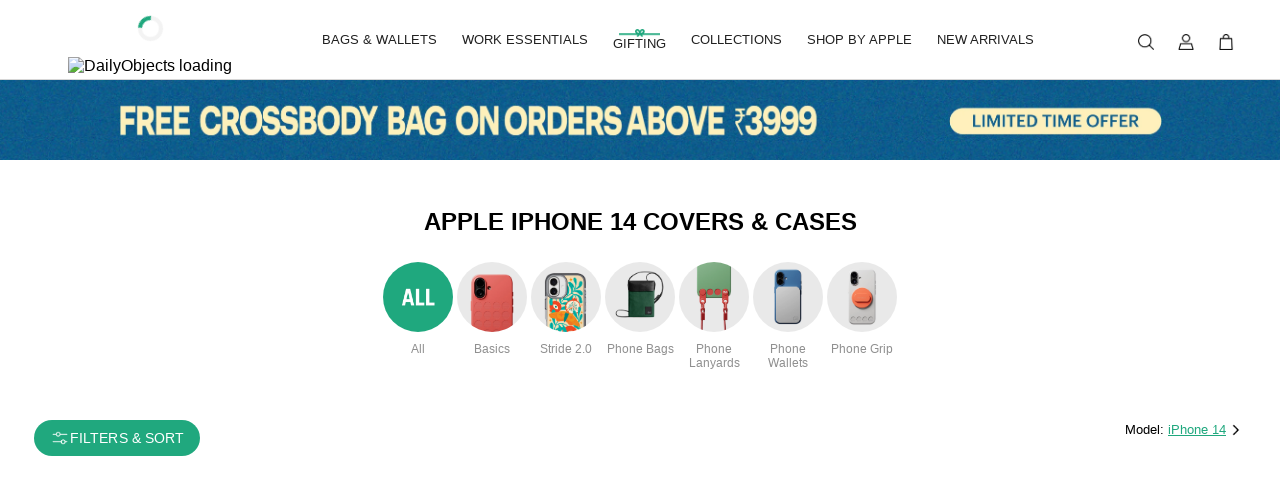

--- FILE ---
content_type: text/html;charset=UTF-8
request_url: https://www.dailyobjects.com/dailyobjects-fly-high-black-hybrid-clear-case-cover-for-iphone-14/dp?f=pid~BLK-HYBRD-CLR-FLY-HIG-DOB-AP-IPH14
body_size: 386511
content:
<!DOCTYPE html><html lang="en" data-beasties-container><head>
        <meta charset="utf-8">
        <meta name="viewport" content="width=device-width, initial-scale=1, viewport-fit=cover">
        <base href="/">
        <link href="/assets/icons/logo-180x180.png" rel="apple-touch-icon" sizes="180x180" type="image/png">
        <link href="/assets/icons/logo-192x192.png" rel="icon" sizes="192x192" type="image/png">
        <link href="/assets/icons/logo-96x96.png" rel="icon" sizes="96x96" type="image/png">
        <link rel="preconnect" href="https://images.dailyobjects.com">
        <link rel="icon" type="image/png" href="favicon.png">
        <link rel="manifest" href="/manifest.webmanifest">
        <meta name="theme-color" content="#1976d2">
        <script src="https://www.google.com/recaptcha/enterprise.js?render=explicit" async defer></script>
        <meta property="og:image" content="https://images.dailyobjects.com/marche/ogimages/listing/cases-listing-2.jpg?tr=cm-pad_crop,v-4,w-300,h-200">
        <meta name="apple-itunes-app" content="app-id=1141900369">
        <meta property="og:title" content="Buy Apple iPhone 14 Covers &amp; Cases Online in India - Dailyobjects">
        <meta property="og:description" content="India's 1st, iPhone 14 STRIDE Cases are a dependable range of protective cases with 6.6ft drop test certification, air-cushioned bumpers, and 300+ designs at Dailyobjects.com">
        <meta name="referrer" content="strict-origin-when-cross-origin">
        <meta name="description" content="India's 1st, iPhone 14 STRIDE Cases are a dependable range of protective cases with 6.6ft drop test certification, air-cushioned bumpers, and 300+ designs at Dailyobjects.com">
        <meta property="og:site_name" content="DailyObjects">
        <title>Buy Apple iPhone 14 Covers &amp; Cases Online in India - Dailyobjects</title>
        <script type="module" src="https://ajax.googleapis.com/ajax/libs/model-viewer/4.0.0/model-viewer.min.js"></script>
        <!--//TODO NEED TO CHECK TO UPDATE LOGO-->
        <script type="application/ld+json">
            {
                "@context": "http://schema.org",
                "@type": "Organization",
                "url": "https://www.dailyobjects.com",
                "logo": "https://images.dailyobjects.com/assets/images/do-logo/do-logo-1000X913.png",
                "sameAs": [
                    "https://www.facebook.com/DailyObjects",
                    "https://www.instagram.com/dailyobjects_official/",
                    "https://twitter.com/Daily_Objects",
                    "https://in.pinterest.com/dailyobjects/",
                    "https://in.linkedin.com/company/dailyobjects"
                ]
            }
        </script>

        <!-- Global site tag (gtag.js) - Google Analytics -->
        <script async src="https://www.googletagmanager.com/gtag/js?id=G-RK2RLBW1ME"></script>
        <script>
            window.dataLayer = window.dataLayer || [];
            function gtag() {
                dataLayer.push(arguments);
            }
            gtag('js', new Date());
            gtag('config', 'G-RK2RLBW1ME');
        </script>
        <!-- Google Tag Manager -->
        <script>
            (function (w, d, s, l, i) {
                w[l] = w[l] || [];
                w[l].push({
                    'gtm.start': new Date().getTime(),
                    event: 'gtm.js',
                });
                var f = d.getElementsByTagName(s)[0],
                    j = d.createElement(s),
                    dl = l !== 'dataLayer' ? '&l=' + l : '';
                j.async = true;
                j.src = 'https://www.googletagmanager.com/gtm.js?id=' + i + dl;
                f.parentNode.insertBefore(j, f);
            })(window, document, 'script', 'dataLayer', 'GTM-WJ7LCW');
        </script>
        <!-- End Google Tag Manager -->
    <style>:root{--mat-text-button-state-layer-color: color-mix(in srgb, var(--mat-sys-on-surface), transparent 50%);--mat-outlined-button-state-layer-color: color-mix(in srgb, clr.$hoverColor, transparent 50%);--mat-icon-button-state-layer-color: color-mix(in srgb, clr.$hoverColor, transparent 50%);--mat-text-button-ripple-color: color-mix(in srgb, var(--mat-sys-on-surface), transparent 97%);--mat-outlined-button-ripple-color: color-mix(in srgb, clr.$hoverColor, transparent 50%);--mat-icon-button-ripple-color: color-mix(in srgb, var(--mat-sys-on-surface), transparent 97%);--mat-expansion-container-text-tracking: normal;--mat-checkbox-label-text-tracking: normal;--mat-radio-label-text-tracking: normal;--mdc-filled-text-field-active-indicator-height: .5px;--mdc-filled-text-field-focus-active-indicator-height: .5px;--mdc-filled-text-field-active-indicator-color: #0000006b}:root{--mat-sys-background: #faf9fd;--mat-sys-error: #ba1a1a;--mat-sys-error-container: #ffdad6;--mat-sys-inverse-on-surface: #f2f0f4;--mat-sys-inverse-primary: #abc7ff;--mat-sys-inverse-surface: #2f3033;--mat-sys-on-background: #1a1b1f;--mat-sys-on-error: #ffffff;--mat-sys-on-error-container: #93000a;--mat-sys-on-primary: #ffffff;--mat-sys-on-primary-container: #00458f;--mat-sys-on-primary-fixed: #001b3f;--mat-sys-on-primary-fixed-variant: #00458f;--mat-sys-on-secondary: #ffffff;--mat-sys-on-secondary-container: #3e4759;--mat-sys-on-secondary-fixed: #131c2b;--mat-sys-on-secondary-fixed-variant: #3e4759;--mat-sys-on-surface: #1a1b1f;--mat-sys-on-surface-variant: #44474e;--mat-sys-on-tertiary: #ffffff;--mat-sys-on-tertiary-container: #015300;--mat-sys-on-tertiary-fixed: #002200;--mat-sys-on-tertiary-fixed-variant: #015300;--mat-sys-outline: #74777f;--mat-sys-outline-variant: #c4c6d0;--mat-sys-primary: #005cbb;--mat-sys-primary-container: #d7e3ff;--mat-sys-primary-fixed: #d7e3ff;--mat-sys-primary-fixed-dim: #abc7ff;--mat-sys-scrim: #000000;--mat-sys-secondary: #565e71;--mat-sys-secondary-container: #dae2f9;--mat-sys-secondary-fixed: #dae2f9;--mat-sys-secondary-fixed-dim: #bec6dc;--mat-sys-shadow: #000000;--mat-sys-surface: #faf9fd;--mat-sys-surface-bright: #faf9fd;--mat-sys-surface-container: #efedf0;--mat-sys-surface-container-high: #e9e7eb;--mat-sys-surface-container-highest: #e3e2e6;--mat-sys-surface-container-low: #f4f3f6;--mat-sys-surface-container-lowest: #ffffff;--mat-sys-surface-dim: #dbd9dd;--mat-sys-surface-tint: #005cbb;--mat-sys-surface-variant: #e0e2ec;--mat-sys-tertiary: #026e00;--mat-sys-tertiary-container: #77ff61;--mat-sys-tertiary-fixed: #77ff61;--mat-sys-tertiary-fixed-dim: #02e600;--mat-sys-neutral-variant20: #2d3038;--mat-sys-neutral10: #1a1b1f}:root{--mat-sys-level0: 0px 0px 0px 0px rgba(0, 0, 0, .2), 0px 0px 0px 0px rgba(0, 0, 0, .14), 0px 0px 0px 0px rgba(0, 0, 0, .12)}:root{--mat-sys-level1: 0px 2px 1px -1px rgba(0, 0, 0, .2), 0px 1px 1px 0px rgba(0, 0, 0, .14), 0px 1px 3px 0px rgba(0, 0, 0, .12)}:root{--mat-sys-level2: 0px 3px 3px -2px rgba(0, 0, 0, .2), 0px 3px 4px 0px rgba(0, 0, 0, .14), 0px 1px 8px 0px rgba(0, 0, 0, .12)}:root{--mat-sys-level3: 0px 3px 5px -1px rgba(0, 0, 0, .2), 0px 6px 10px 0px rgba(0, 0, 0, .14), 0px 1px 18px 0px rgba(0, 0, 0, .12)}:root{--mat-sys-level4: 0px 5px 5px -3px rgba(0, 0, 0, .2), 0px 8px 10px 1px rgba(0, 0, 0, .14), 0px 3px 14px 2px rgba(0, 0, 0, .12)}:root{--mat-sys-level5: 0px 7px 8px -4px rgba(0, 0, 0, .2), 0px 12px 17px 2px rgba(0, 0, 0, .14), 0px 5px 22px 4px rgba(0, 0, 0, .12)}:root{--mat-sys-body-large: 400 1rem / 1.5rem Roboto Regular;--mat-sys-body-large-font: Roboto Regular;--mat-sys-body-large-line-height: 1.5rem;--mat-sys-body-large-size: 1rem;--mat-sys-body-large-tracking: .031rem;--mat-sys-body-large-weight: 400;--mat-sys-body-medium: 400 .875rem / 1.25rem Roboto Regular;--mat-sys-body-medium-font: Roboto Regular;--mat-sys-body-medium-line-height: 1.25rem;--mat-sys-body-medium-size: .875rem;--mat-sys-body-medium-tracking: .016rem;--mat-sys-body-medium-weight: 400;--mat-sys-body-small: 400 .75rem / 1rem Roboto Regular;--mat-sys-body-small-font: Roboto Regular;--mat-sys-body-small-line-height: 1rem;--mat-sys-body-small-size: .75rem;--mat-sys-body-small-tracking: .025rem;--mat-sys-body-small-weight: 400;--mat-sys-display-large: 400 3.562rem / 4rem Roboto Regular;--mat-sys-display-large-font: Roboto Regular;--mat-sys-display-large-line-height: 4rem;--mat-sys-display-large-size: 3.562rem;--mat-sys-display-large-tracking: -.016rem;--mat-sys-display-large-weight: 400;--mat-sys-display-medium: 400 2.812rem / 3.25rem Roboto Regular;--mat-sys-display-medium-font: Roboto Regular;--mat-sys-display-medium-line-height: 3.25rem;--mat-sys-display-medium-size: 2.812rem;--mat-sys-display-medium-tracking: 0;--mat-sys-display-medium-weight: 400;--mat-sys-display-small: 400 2.25rem / 2.75rem Roboto Regular;--mat-sys-display-small-font: Roboto Regular;--mat-sys-display-small-line-height: 2.75rem;--mat-sys-display-small-size: 2.25rem;--mat-sys-display-small-tracking: 0;--mat-sys-display-small-weight: 400;--mat-sys-headline-large: 400 2rem / 2.5rem Roboto Regular;--mat-sys-headline-large-font: Roboto Regular;--mat-sys-headline-large-line-height: 2.5rem;--mat-sys-headline-large-size: 2rem;--mat-sys-headline-large-tracking: 0;--mat-sys-headline-large-weight: 400;--mat-sys-headline-medium: 400 1.75rem / 2.25rem Roboto Regular;--mat-sys-headline-medium-font: Roboto Regular;--mat-sys-headline-medium-line-height: 2.25rem;--mat-sys-headline-medium-size: 1.75rem;--mat-sys-headline-medium-tracking: 0;--mat-sys-headline-medium-weight: 400;--mat-sys-headline-small: 400 1.5rem / 2rem Roboto Regular;--mat-sys-headline-small-font: Roboto Regular;--mat-sys-headline-small-line-height: 2rem;--mat-sys-headline-small-size: 1.5rem;--mat-sys-headline-small-tracking: 0;--mat-sys-headline-small-weight: 400;--mat-sys-label-large: 500 .875rem / 1.25rem Roboto Regular;--mat-sys-label-large-font: Roboto Regular;--mat-sys-label-large-line-height: 1.25rem;--mat-sys-label-large-size: .875rem;--mat-sys-label-large-tracking: .006rem;--mat-sys-label-large-weight: 500;--mat-sys-label-large-weight-prominent: 700;--mat-sys-label-medium: 500 .75rem / 1rem Roboto Regular;--mat-sys-label-medium-font: Roboto Regular;--mat-sys-label-medium-line-height: 1rem;--mat-sys-label-medium-size: .75rem;--mat-sys-label-medium-tracking: .031rem;--mat-sys-label-medium-weight: 500;--mat-sys-label-medium-weight-prominent: 700;--mat-sys-label-small: 500 .688rem / 1rem Roboto Regular;--mat-sys-label-small-font: Roboto Regular;--mat-sys-label-small-line-height: 1rem;--mat-sys-label-small-size: .688rem;--mat-sys-label-small-tracking: .031rem;--mat-sys-label-small-weight: 500;--mat-sys-title-large: 400 1.375rem / 1.75rem Roboto Regular;--mat-sys-title-large-font: Roboto Regular;--mat-sys-title-large-line-height: 1.75rem;--mat-sys-title-large-size: 1.375rem;--mat-sys-title-large-tracking: 0;--mat-sys-title-large-weight: 400;--mat-sys-title-medium: 500 1rem / 1.5rem Roboto Regular;--mat-sys-title-medium-font: Roboto Regular;--mat-sys-title-medium-line-height: 1.5rem;--mat-sys-title-medium-size: 1rem;--mat-sys-title-medium-tracking: .009rem;--mat-sys-title-medium-weight: 500;--mat-sys-title-small: 500 .875rem / 1.25rem Roboto Regular;--mat-sys-title-small-font: Roboto Regular;--mat-sys-title-small-line-height: 1.25rem;--mat-sys-title-small-size: .875rem;--mat-sys-title-small-tracking: .006rem;--mat-sys-title-small-weight: 500}:root{--mat-sys-corner-extra-large: 28px;--mat-sys-corner-extra-large-top: 28px 28px 0 0;--mat-sys-corner-extra-small: 4px;--mat-sys-corner-extra-small-top: 4px 4px 0 0;--mat-sys-corner-full: 9999px;--mat-sys-corner-large: 16px;--mat-sys-corner-large-end: 0 16px 16px 0;--mat-sys-corner-large-start: 16px 0 0 16px;--mat-sys-corner-large-top: 16px 16px 0 0;--mat-sys-corner-medium: 12px;--mat-sys-corner-none: 0;--mat-sys-corner-small: 8px}:root{--mat-sys-dragged-state-layer-opacity: .16;--mat-sys-focus-state-layer-opacity: .12;--mat-sys-hover-state-layer-opacity: .08;--mat-sys-pressed-state-layer-opacity: .12}:root{--mat-sys-surface: #ffffff;--mat-sys-surface-variant: #ffffff}:root{--mdc-circular-progress-active-indicator-color: #20a87e}:root{--mat-dialog-container-max-width: 100vw}:root{--mdc-dialog-container-shape: var(--default-border-radius)}:root{--mdc-filled-button-container-shape: var(--default-border-radius)}:root{--mdc-outlined-button-container-shape: var(--default-border-radius)}:root{--mdc-protected-button-container-shape: var(--default-border-radius)}:root{--mdc-text-button-container-shape: var(--default-border-radius)}:root{--mdc-filled-button-label-text-font: Roboto Condensed}:root{--mdc-outlined-button-label-text-font: Roboto Condensed}:root{--mdc-protected-button-label-text-font: Roboto Condensed}:root{--mdc-text-button-label-text-font: Roboto Condensed}:root{--mdc-filled-button-container-height: auto}:root{--mdc-outlined-button-container-height: auto}:root{--mdc-protected-button-container-height: auto}:root{--mdc-text-button-container-height: auto}:root{--mdc-snackbar-container-color: #474747}:root{--mdc-snackbar-supporting-text-color: #ffffff}:root{--mdc-snackbar-supporting-text-size: 14px}:root{--mat-snack-bar-button-color: #20a87e}:root{--mat-expansion-container-shape: 0}:root{--mat-expansion-header-focus-state-layer-color: transparent}:root{--mat-expansion-header-hover-state-layer-color: transparent}:root{--mdc-filled-text-field-focus-label-text-color: #20a87e}:root{--mdc-filled-text-field-focus-active-indicator-color: #20a87e}:root{--mdc-filled-text-field-caret-color: #20a87e}:root{--mdc-outlined-text-field-caret-color: #20a87e}:root{--mat-form-field-error-text-color: #f44336}:root{--mdc-filled-text-field-error-caret-color: #f44336}:root{--mdc-filled-text-field-error-label-text-color: #f44336}:root{--mdc-filled-text-field-error-focus-label-text-color: #f44336}:root{--mdc-filled-text-field-error-hover-label-text-color: #f44336}:root{--mdc-outlined-text-field-error-label-text-color: #f44336}:root{--mdc-outlined-text-field-error-caret-color: #f44336}:root{--mdc-outlined-text-field-error-focus-label-text-color: #f44336}:root{--mdc-outlined-text-field-error-outline-color: #f44336}:root{--mdc-outlined-text-field-outline-color: #f44336}:root{--mdc-outlined-text-field-error-focus-outline-color: #f44336}:root{--mdc-outlined-text-field-error-hover-outline-color: #f44336}:root{--mdc-outlined-text-field-focus-label-text-color: #20a87e}:root{--mdc-outlined-text-field-focus-outline-color: #20a87e}:root{--mdc-outlined-text-field-input-text-placeholder-color: #8f8f8f}:root{--mat-form-field-hover-state-layer-opacity: 0}:root{--mat-form-field-container-vertical-padding: 1rem}:root{--mat-form-field-container-text-tracking: 0}:root{--mat-datepicker-calendar-container-shape: var(--default-border-radius)}:root{--mat-datepicker-calendar-date-selected-state-background-color: #20a87e}:root{--mat-datepicker-calendar-date-hover-state-background-color: rgba(32, 168, 126, .3019607843)}:root{--mat-datepicker-calendar-container-background-color: #ffffff}:root{--mat-datepicker-calendar-date-focus-state-background-color: rgba(32, 168, 126, .3019607843)}:root{--mat-datepicker-calendar-period-button-text-color: #20a87e}:root{--mat-datepicker-calendar-container-elevation-shadow: 0 4px 16px rgba(0, 0, 0, .15)}:root{--mdc-elevated-card-container-shape: var(--default-border-radius)}:root{--mdc-outlined-card-container-shape: var(--default-border-radius)}:root{--mdc-elevated-card-container-elevation: transparent}:root{--mdc-checkbox-selected-icon-color: #20a87e}:root{--mdc-checkbox-selected-hover-icon-color: #20a87e}:root{--mdc-checkbox-selected-focus-icon-color: #20a87e}:root{--mdc-checkbox-unselected-pressed-state-layer-color: #f5f5f5}:root{--mdc-checkbox-unselected-hover-state-layer-color: #f5f5f5}:root{--mdc-checkbox-unselected-focus-state-layer-color: #f5f5f5}:root{--mdc-checkbox-selected-pressed-state-layer-color: #f5f5f5}:root{--mdc-checkbox-selected-hover-state-layer-color: #f5f5f5}:root{--mdc-checkbox-selected-focus-state-layer-color: #f5f5f5}:root{--mdc-tab-indicator-active-indicator-color: transparent}:root{--mat-tab-header-active-focus-indicator-color: transparent}:root{--mat-tab-header-active-hover-indicator-color: transparent}:root{--mat-tab-header-active-label-text-color: #ffffff}:root{--mat-tab-header-inactive-hover-label-text-color: #ffffff}:root{--mat-tab-header-active-focus-label-text-color: #ffffff}:root{--mat-tab-header-inactive-focus-label-text-color: #ffffff}:root{--mat-tab-header-active-hover-label-text-color: #ffffff}:root{--mat-tab-header-divider-height: 0}@media screen and (max-width: 599px){.mat-mdc-button-persistent-ripple{display:none}}@font-face{font-family:Roboto Regular;src:url("./media/Roboto-Regular-2C6IPKAZ.ttf") format("truetype");font-display:swap}@font-face{font-family:Roboto Condensed;src:url("./media/RobotoCondensed-Bold-PDOI2X5U.ttf") format("truetype");font-display:swap}hr{border-bottom:1px solid rgba(191,191,191,.5019607843);margin:0;opacity:.2}.progress-spinner{margin-inline:auto;margin-bottom:25px}.row-start-start{display:flex;flex-direction:row;justify-content:flex-start;align-items:flex-start}.row-center-start{display:flex;flex-direction:row;justify-content:center;align-items:flex-start}.row-space-bw-start{display:flex;flex-direction:row;justify-content:space-between;align-items:flex-start}.row-start-center{display:flex;flex-direction:row;justify-content:flex-start;align-items:center}.row-center-center{display:flex;flex-direction:row;justify-content:center;align-items:center}.row-space-bw-center{display:flex;flex-direction:row;justify-content:space-between;align-items:center}.row-space-bw-end{display:flex;flex-direction:row;justify-content:space-between;align-items:flex-end}.col-start-start{display:flex;flex-direction:column;justify-content:flex-start;align-items:flex-start}.col-space-bw-start{display:flex;flex-direction:column;justify-content:space-between;align-items:flex-start}.col-center-center{display:flex;flex-direction:column;justify-content:center;align-items:center}@media (max-width: 599px){.hide-xs{display:none!important}.row-xs-space-bw-start{display:flex;flex-direction:row;justify-content:space-between;align-items:flex-start}.row-xs-start-center{display:flex;flex-direction:row;justify-content:flex-start;align-items:center}.col-xs-start-start{display:flex;flex-direction:column;justify-content:flex-start;align-items:flex-start}.col-xs-center-start{display:flex;flex-direction:column;justify-content:center;align-items:flex-start}.col-xs-center-center{display:flex;flex-direction:column;justify-content:center;align-items:center}}@media (min-width: 600px){.hide-gt-xs{display:none!important}.row-gt-xs-start-start{display:flex;flex-direction:row;justify-content:flex-start;align-items:flex-start}.row-gt-xs-center-center{display:flex;flex-direction:row;justify-content:center;align-items:center}.row-gt-xs-space-bw-center{display:flex;flex-direction:row;justify-content:space-between;align-items:center}}:root{--mat-dialog-desktop-padding: 1.5rem;--mat-dialog-mobile-padding: 1rem;--default-border-radius: 4px}*{margin:0;padding:0;box-sizing:border-box;-webkit-tap-highlight-color:transparent!important}html,body{font-family:Roboto Regular,sans-serif;letter-spacing:0;background-color:#fff!important}.loaderWrapper{position:fixed;inset:0;background:#fff;z-index:9999;display:flex;flex-direction:column;align-items:center;justify-content:center;text-align:center}.loaderWrapper .loader{border:4px solid #f3f3f3;border-top:4px solid #20a87e;border-radius:50%;width:25px;height:25px;animation:spin 2s linear infinite;margin:1rem}@keyframes spin{0%{transform:rotate(0)}to{transform:rotate(360deg)}}.loaderWrapper .tag-line{width:300px}
</style><link rel="stylesheet" href="styles-WRSWAYUS.css" crossorigin="anonymous" media="print" onload="this.media='all'"><noscript><link rel="stylesheet" href="styles-WRSWAYUS.css" crossorigin="anonymous"></noscript><style ng-app-id="ng">.app-container[_ngcontent-ng-c2047068583]{background-color:#fff}@media screen and (max-width: 599px){.app-container[_ngcontent-ng-c2047068583]   .isNavHiddenInMobile[_ngcontent-ng-c2047068583]{display:none}}@media screen and (min-width: 600px){.app-container[_ngcontent-ng-c2047068583]   .isNavHiddenInDesktop[_ngcontent-ng-c2047068583]{display:none}}</style><style ng-app-id="ng">.navbar[_ngcontent-ng-c3068820940]{width:100%;background-color:#fff;border-bottom:1px solid rgba(0,0,0,.1607843137);z-index:5;padding-left:0!important;padding-right:0!important;height:5rem}.navbar.mat-toolbar[_ngcontent-ng-c3068820940]{display:flex;flex-direction:column}.navbar[_ngcontent-ng-c3068820940]   .navigation-bar-content[_ngcontent-ng-c3068820940]{flex:0 0 100%!important;width:100%;padding-left:34px;padding-right:34px}.navbar[_ngcontent-ng-c3068820940]   .navigation-bar-content[_ngcontent-ng-c3068820940]   .nav-icon-container[_ngcontent-ng-c3068820940]{display:flex;align-items:center}.navbar[_ngcontent-ng-c3068820940]   .navigation-bar-content[_ngcontent-ng-c3068820940]   .nav-icon-container[_ngcontent-ng-c3068820940] > div[_ngcontent-ng-c3068820940]:first-child{flex:1 1 auto}.navbar[_ngcontent-ng-c3068820940]   .navigation-bar-content[_ngcontent-ng-c3068820940]   .nav-icon-container[_ngcontent-ng-c3068820940]   .wrapper-inside[_ngcontent-ng-c3068820940]{display:flex;gap:10px}.navbar[_ngcontent-ng-c3068820940]   .navigation-bar-content[_ngcontent-ng-c3068820940]   .nav-icon-container[_ngcontent-ng-c3068820940]   .wrapper-inside[_ngcontent-ng-c3068820940]   button[_ngcontent-ng-c3068820940]{flex:0 0 40px}.navbar[_ngcontent-ng-c3068820940]   .navigation-bar-content[_ngcontent-ng-c3068820940]   .logo-container[_ngcontent-ng-c3068820940] > div[_ngcontent-ng-c3068820940]{align-self:flex-start;flex:0 0 150px}.navbar[_ngcontent-ng-c3068820940]   .navigation-bar-content[_ngcontent-ng-c3068820940]   .logo-container[_ngcontent-ng-c3068820940]   .logo-image[_ngcontent-ng-c3068820940]{width:135px;height:27px;cursor:pointer;object-fit:contain;opacity:0}.navbar[_ngcontent-ng-c3068820940]   .navigation-bar-content[_ngcontent-ng-c3068820940]   .nav-right-icons[_ngcontent-ng-c3068820940]{flex:0 0 150px}.navbar[_ngcontent-ng-c3068820940]   .navigation-bar-content[_ngcontent-ng-c3068820940]   .dropdown-icon[_ngcontent-ng-c3068820940]{width:16px;height:16px;object-fit:contain}.navbar[_ngcontent-ng-c3068820940]   .navigation-bar-content[_ngcontent-ng-c3068820940]   .badge[_ngcontent-ng-c3068820940]{position:absolute;top:5%;right:5%;padding:7px;border-radius:50%;background:#20a87e;color:#fff;display:flex;justify-content:center;align-items:center;width:18px;height:18px;font-size:11px;font-weight:700}.navbar[_ngcontent-ng-c3068820940]   .navigation-bar-content[_ngcontent-ng-c3068820940]   .largeBadge[_ngcontent-ng-c3068820940]{position:absolute;top:0;right:0;padding:10px;border-radius:50%;background:#20a87e;color:#fff;display:flex;justify-content:center;align-items:center;width:18px;height:18px;font-size:10px;font-weight:700}.navbar[_ngcontent-ng-c3068820940]   .dropdown-container[_ngcontent-ng-c3068820940]{z-index:10;width:100%;padding:0;background-color:#fff;opacity:0;transform:translateY(-10px);transition:opacity .2s ease-in-out,transform .2s ease-in-out;pointer-events:none}.navbar[_ngcontent-ng-c3068820940]   .dropdown-container.visible[_ngcontent-ng-c3068820940]{opacity:1;transform:translateY(0);pointer-events:auto}@media screen and (max-width: 599px){.navbar[_ngcontent-ng-c3068820940]{height:3.25rem}.navbar[_ngcontent-ng-c3068820940]   .navigation-bar-content[_ngcontent-ng-c3068820940]{padding-left:8px;padding-right:5px}.navbar[_ngcontent-ng-c3068820940]   .navigation-bar-content[_ngcontent-ng-c3068820940]   .nav-icon-container[_ngcontent-ng-c3068820940]{flex:0 0 75px}.navbar[_ngcontent-ng-c3068820940]   .navigation-bar-content[_ngcontent-ng-c3068820940]   .nav-icon-container[_ngcontent-ng-c3068820940]   .wrapper-inside[_ngcontent-ng-c3068820940]{gap:3px}.navbar[_ngcontent-ng-c3068820940]   .navigation-bar-content[_ngcontent-ng-c3068820940]   .logo-image[_ngcontent-ng-c3068820940]{width:122px!important;height:18px!important}.navbar[_ngcontent-ng-c3068820940]   .navigation-bar-content[_ngcontent-ng-c3068820940]   .nav-right-icons[_ngcontent-ng-c3068820940]{flex:0 0 75px}}</style><style ng-app-id="ng">.mat-toolbar{background:var(--mat-toolbar-container-background-color, var(--mat-sys-surface));color:var(--mat-toolbar-container-text-color, var(--mat-sys-on-surface))}.mat-toolbar,.mat-toolbar h1,.mat-toolbar h2,.mat-toolbar h3,.mat-toolbar h4,.mat-toolbar h5,.mat-toolbar h6{font-family:var(--mat-toolbar-title-text-font, var(--mat-sys-title-large-font));font-size:var(--mat-toolbar-title-text-size, var(--mat-sys-title-large-size));line-height:var(--mat-toolbar-title-text-line-height, var(--mat-sys-title-large-line-height));font-weight:var(--mat-toolbar-title-text-weight, var(--mat-sys-title-large-weight));letter-spacing:var(--mat-toolbar-title-text-tracking, var(--mat-sys-title-large-tracking));margin:0}@media(forced-colors: active){.mat-toolbar{outline:solid 1px}}.mat-toolbar .mat-form-field-underline,.mat-toolbar .mat-form-field-ripple,.mat-toolbar .mat-focused .mat-form-field-ripple{background-color:currentColor}.mat-toolbar .mat-form-field-label,.mat-toolbar .mat-focused .mat-form-field-label,.mat-toolbar .mat-select-value,.mat-toolbar .mat-select-arrow,.mat-toolbar .mat-form-field.mat-focused .mat-select-arrow{color:inherit}.mat-toolbar .mat-input-element{caret-color:currentColor}.mat-toolbar .mat-mdc-button-base.mat-mdc-button-base.mat-unthemed{--mdc-text-button-label-text-color:var(--mat-toolbar-container-text-color, var(--mat-sys-on-surface));--mdc-outlined-button-label-text-color:var(--mat-toolbar-container-text-color, var(--mat-sys-on-surface))}.mat-toolbar-row,.mat-toolbar-single-row{display:flex;box-sizing:border-box;padding:0 16px;width:100%;flex-direction:row;align-items:center;white-space:nowrap;height:var(--mat-toolbar-standard-height, 64px)}@media(max-width: 599px){.mat-toolbar-row,.mat-toolbar-single-row{height:var(--mat-toolbar-mobile-height, 56px)}}.mat-toolbar-multiple-rows{display:flex;box-sizing:border-box;flex-direction:column;width:100%;min-height:var(--mat-toolbar-standard-height, 64px)}@media(max-width: 599px){.mat-toolbar-multiple-rows{min-height:var(--mat-toolbar-mobile-height, 56px)}}
</style><style ng-app-id="ng">@keyframes _ngcontent-ng-c573092145_skeleton-animation{0%{opacity:1}50%{opacity:.25}to{opacity:1}}.dropdown-container[_ngcontent-ng-c573092145]   h1[_ngcontent-ng-c573092145]{font-size:13px}.dropdown-container[_ngcontent-ng-c573092145]   h2[_ngcontent-ng-c573092145]{font-family:Roboto Regular,serif!important;font-size:13px;color:#000;margin:0;cursor:pointer;text-decoration:underline}.dropdown-container[_ngcontent-ng-c573092145]   .dropdown-shimmer[_ngcontent-ng-c573092145]{width:100%;height:100%;overflow:hidden}.dropdown-container[_ngcontent-ng-c573092145]   .dropdown-shimmer[_ngcontent-ng-c573092145] > div[_ngcontent-ng-c573092145]{flex:0 0 14%;padding:25px 8px}.dropdown-container[_ngcontent-ng-c573092145]   .dropdown-shimmer[_ngcontent-ng-c573092145] > div[_ngcontent-ng-c573092145]   div[_ngcontent-ng-c573092145], .dropdown-container[_ngcontent-ng-c573092145]   .dropdown-shimmer[_ngcontent-ng-c573092145] > div[_ngcontent-ng-c573092145]   span[_ngcontent-ng-c573092145]{animation:2.5s ease-in-out 0s infinite normal none running _ngcontent-ng-c573092145_skeleton-animation;background:#cacacb;overflow:hidden;width:100%;height:100%;transition:background cubic-bezier(.4,0,.2,1);width:max(80%,160px)}.dropdown-container[_ngcontent-ng-c573092145]   .dropdown-shimmer[_ngcontent-ng-c573092145] > div[_ngcontent-ng-c573092145]   div[_ngcontent-ng-c573092145]{height:140px;margin-inline:auto}.dropdown-container[_ngcontent-ng-c573092145]   .dropdown-shimmer[_ngcontent-ng-c573092145] > div[_ngcontent-ng-c573092145]   span[_ngcontent-ng-c573092145]{height:15px;margin:5px auto}.dropdown-container[_ngcontent-ng-c573092145]   .dropdown-content-wrapper[_ngcontent-ng-c573092145]{width:100%;border-color:#f0f0f0;border-style:solid;overflow:hidden;position:relative;border:1px solid}.dropdown-container[_ngcontent-ng-c573092145]   .dropdown-content-wrapper[_ngcontent-ng-c573092145]   .dropdown-column-content[_ngcontent-ng-c573092145]{cursor:pointer}.dropdown-container[_ngcontent-ng-c573092145]   .dropdown-content-wrapper[_ngcontent-ng-c573092145]   .dropdown-column-content-heading[_ngcontent-ng-c573092145]{font-size:14px;line-height:14px;padding-bottom:25px;height:36px}.dropdown-container[_ngcontent-ng-c573092145]   .dropdown-content-wrapper[_ngcontent-ng-c573092145]   .dropdown-column-content-heading-list[_ngcontent-ng-c573092145]{padding-bottom:0}.dropdown-container[_ngcontent-ng-c573092145]   .dropdown-content-wrapper[_ngcontent-ng-c573092145]   .dropdown-column-content-item[_ngcontent-ng-c573092145]{margin:0;font-size:14px;line-height:14px;cursor:pointer;padding-bottom:13px;white-space:nowrap;overflow:hidden;text-overflow:ellipsis}.dropdown-container[_ngcontent-ng-c573092145]   .dropdown-content-wrapper[_ngcontent-ng-c573092145]   .dropdown-column-content-item[_ngcontent-ng-c573092145]:hover{text-decoration:underline}.dropdown-container[_ngcontent-ng-c573092145]   .dropdown-content-wrapper[_ngcontent-ng-c573092145]   .anchor[_ngcontent-ng-c573092145]{text-decoration:none;color:#000}.dropdown-container[_ngcontent-ng-c573092145]   .dropdown-content-wrapper[_ngcontent-ng-c573092145]   .footer-title-bold[_ngcontent-ng-c573092145]{font-weight:600}.dropdown-container[_ngcontent-ng-c573092145]   .dropdown-content-wrapper[_ngcontent-ng-c573092145]   .footer-title-uline[_ngcontent-ng-c573092145]{text-decoration:underline}.dropdown-container[_ngcontent-ng-c573092145]   .dropdown-content-wrapper[_ngcontent-ng-c573092145]   .dropDown-icon[_ngcontent-ng-c573092145]{width:131px}.dropdown-container[_ngcontent-ng-c573092145]   .dropdown-content-wrapper[_ngcontent-ng-c573092145]   .dropdown-column-content-heading-v2[_ngcontent-ng-c573092145]{font-size:14px;line-height:14px;padding-bottom:25px;height:36px}.dropdown-container[_ngcontent-ng-c573092145]   .dropdown-content-wrapper[_ngcontent-ng-c573092145]   .dropdown-column-content-heading-list-v2[_ngcontent-ng-c573092145]{padding-bottom:0}.dropdown-container[_ngcontent-ng-c573092145]   .dropdown-content-wrapper[_ngcontent-ng-c573092145]   var[_ngcontent-ng-c573092145]{font-style:normal}</style><style ng-app-id="ng">@keyframes _ngcontent-ng-c2770515912_skeleton-animation{0%{opacity:1}50%{opacity:.25}to{opacity:1}}.desktop-container-wrapper-reset[_ngcontent-ng-c2770515912]{padding-inline:0}.scrollToTopBtn[_ngcontent-ng-c2770515912]{display:flex;position:fixed;bottom:62px;background:#fff;border-radius:50%;border:2px solid #20a87e;width:50px;height:50px;z-index:5;right:4%}.scrollToTopBtn[_ngcontent-ng-c2770515912]   img[_ngcontent-ng-c2770515912]{width:22px;transform:rotate(-90deg)}.visibility-top[_ngcontent-ng-c2770515912]{position:absolute;top:100svh;width:100%;height:20px}@media screen and (max-width: 599px){.mobile-container-wrapper[_ngcontent-ng-c2770515912]{padding-inline:1rem}}.nav-list-item-container[_ngcontent-ng-c2770515912]   .list-item[_ngcontent-ng-c2770515912]{text-decoration:none;cursor:pointer;color:#000000de}.nav-list-item-container[_ngcontent-ng-c2770515912]   .list-item[_ngcontent-ng-c2770515912]:first-child   .list-title[_ngcontent-ng-c2770515912]{margin-left:0}.nav-list-item-container[_ngcontent-ng-c2770515912]   .list-item[_ngcontent-ng-c2770515912]:last-child   hr[_ngcontent-ng-c2770515912]{display:none}.nav-list-item-container[_ngcontent-ng-c2770515912]   .list-item[_ngcontent-ng-c2770515912]   .list-item-wrapper[_ngcontent-ng-c2770515912]{width:100%}.nav-list-item-container[_ngcontent-ng-c2770515912]   .list-item[_ngcontent-ng-c2770515912]   .list-item-wrapper[_ngcontent-ng-c2770515912]   .list-item-img-wrapper[_ngcontent-ng-c2770515912]{height:140px;width:140px;display:flex;align-items:center;margin-right:10px}.nav-list-item-container[_ngcontent-ng-c2770515912]   .list-item[_ngcontent-ng-c2770515912]   .list-item-wrapper[_ngcontent-ng-c2770515912]   .list-item-img-wrapper[_ngcontent-ng-c2770515912]   .circle-style-image[_ngcontent-ng-c2770515912]{width:100%}.nav-list-item-container[_ngcontent-ng-c2770515912]   .list-item[_ngcontent-ng-c2770515912]   .list-item-wrapper[_ngcontent-ng-c2770515912]   .list-title[_ngcontent-ng-c2770515912]{padding:0 12.5px;font-size:18px;display:-webkit-box;-webkit-box-orient:vertical;-webkit-line-clamp:2;line-clamp:2;overflow:hidden;text-overflow:ellipsis;text-align:left;font-family:Roboto Condensed,sans-serif!important;line-height:1}.nav-list-item-container[_ngcontent-ng-c2770515912]   .list-item[_ngcontent-ng-c2770515912]   .list-item-wrapper[_ngcontent-ng-c2770515912]   .list-title.highlight-link[_ngcontent-ng-c2770515912]{color:#20a87e}.nav-list-item-container[_ngcontent-ng-c2770515912]   .list-item[_ngcontent-ng-c2770515912]   .list-item-wrapper[_ngcontent-ng-c2770515912]   .list-title.list-title-horizontal[_ngcontent-ng-c2770515912]{font-size:15px}.nav-list-item-container[_ngcontent-ng-c2770515912]   .title-selected[_ngcontent-ng-c2770515912]{color:#20a87e}.nav-list-item-container[_ngcontent-ng-c2770515912]   .hide-cp-img[_ngcontent-ng-c2770515912]{display:none}.nav-list-item-container[_ngcontent-ng-c2770515912]   hr[_ngcontent-ng-c2770515912]{border:1px solid rgba(191,191,191,.2)}.nav-list-item-container[_ngcontent-ng-c2770515912]   .tab-header[_ngcontent-ng-c2770515912]{font-size:16px;font-family:Roboto Condensed,sans-serif}@media (min-width: 1024px) and (max-width: 1400px){.nav-list-item-container[_ngcontent-ng-c2770515912]   .list-title-horizontal[_ngcontent-ng-c2770515912]{font-size:13px!important}}@media screen and (max-width: 599px){.nav-list-item-container[_ngcontent-ng-c2770515912]   .timer-strip[_ngcontent-ng-c2770515912]{padding-top:0}.nav-list-item-container[_ngcontent-ng-c2770515912]   .page-title[_ngcontent-ng-c2770515912]{margin:.67em 0 .67em 15px}.nav-list-item-container[_ngcontent-ng-c2770515912]   .vertical-display[_ngcontent-ng-c2770515912]{padding-bottom:30px}.nav-list-item-container[_ngcontent-ng-c2770515912]   .mat-tab-group[_ngcontent-ng-c2770515912]{padding-left:15px}.nav-list-item-container[_ngcontent-ng-c2770515912]   .list-item[_ngcontent-ng-c2770515912]:first-child   .list-item-wrapper[_ngcontent-ng-c2770515912]{margin:0}.nav-list-item-container[_ngcontent-ng-c2770515912]   .list-item[_ngcontent-ng-c2770515912]   .list-item-wrapper[_ngcontent-ng-c2770515912]{height:140px;margin:12px 0 0;background-color:var(--background-color)}.nav-list-item-container[_ngcontent-ng-c2770515912]   .list-item[_ngcontent-ng-c2770515912]   .list-item-wrapper[_ngcontent-ng-c2770515912]   .list-item-img-wrapper[_ngcontent-ng-c2770515912]{margin-right:10px}.nav-list-item-container[_ngcontent-ng-c2770515912]   .list-item[_ngcontent-ng-c2770515912]   .list-title[_ngcontent-ng-c2770515912]{padding-left:32px!important;line-height:22px!important}.nav-list-item-container[_ngcontent-ng-c2770515912]   .list-item[_ngcontent-ng-c2770515912]   .list-title[_ngcontent-ng-c2770515912]:has(.with-icon){line-height:17px}}@media screen and (min-width: 600px){.nav-list-item-container[_ngcontent-ng-c2770515912]   .page-title[_ngcontent-ng-c2770515912]{font-size:26px}.nav-list-item-container[_ngcontent-ng-c2770515912]   .list-item[_ngcontent-ng-c2770515912]:has(.with-icon){margin-bottom:7px}.nav-list-item-container[_ngcontent-ng-c2770515912]   .list-item[_ngcontent-ng-c2770515912]   .list-item-wrapper[_ngcontent-ng-c2770515912]{height:100%}.nav-list-item-container[_ngcontent-ng-c2770515912]     .mdc-list{display:flex;flex-direction:row;align-items:center;justify-content:center}}.cp-container-layout[_ngcontent-ng-c2770515912]   p[_ngcontent-ng-c2770515912]{font-size:18px}.cp-container-layout[_ngcontent-ng-c2770515912]   .desktop-ccp-header[_ngcontent-ng-c2770515912]{display:flex;justify-content:center;font-size:26px;margin:32px 0;width:100%}.cp-container-layout[_ngcontent-ng-c2770515912]   .ccp-items[_ngcontent-ng-c2770515912]{max-width:960px;margin:auto;padding-bottom:100px}.cp-container-layout[_ngcontent-ng-c2770515912]   .ccp-items[_ngcontent-ng-c2770515912]   .circle-style-image[_ngcontent-ng-c2770515912]{width:160px;height:160px;border-radius:50%;margin:35px 30px 18px}.cp-container-layout[_ngcontent-ng-c2770515912]   .ccp-items[_ngcontent-ng-c2770515912]   .ccp-anchor[_ngcontent-ng-c2770515912]{cursor:pointer;text-decoration:none;color:#000}.cp-container-layout[_ngcontent-ng-c2770515912]   .ccp-items[_ngcontent-ng-c2770515912]   .list-title[_ngcontent-ng-c2770515912]{text-align:center;width:240px;font-family:Roboto Condensed,sans-serif;white-space:break-spaces;line-height:1;font-size:18px;display:-webkit-box;-webkit-box-orient:vertical;-webkit-line-clamp:2;line-clamp:2;overflow:hidden;text-overflow:ellipsis}.cp-container-layout[_ngcontent-ng-c2770515912]   .shimmer-holder[_ngcontent-ng-c2770515912]   .ghost[_ngcontent-ng-c2770515912]{animation:2.5s ease-in-out 0s infinite normal none running _ngcontent-ng-c2770515912_skeleton-animation;background:#cacacb;overflow:hidden;width:100%;height:100%;transition:background cubic-bezier(.4,0,.2,1)}.cp-container-layout[_ngcontent-ng-c2770515912]   .shimmer-holder[_ngcontent-ng-c2770515912]   .desktop-list-item[_ngcontent-ng-c2770515912]{width:100px;height:20px}.cp-container-layout[_ngcontent-ng-c2770515912]   .shimmer-holder[_ngcontent-ng-c2770515912]   .shimmer-list-title[_ngcontent-ng-c2770515912]{width:200px;height:40px}.cp-container-layout[_ngcontent-ng-c2770515912]   .shimmer-holder[_ngcontent-ng-c2770515912]   .circle-style-image[_ngcontent-ng-c2770515912]{width:160px;height:160px;border-radius:50%;margin:35px 30px 18px}.cp-container-layout[_ngcontent-ng-c2770515912]   .desktop-tab[_ngcontent-ng-c2770515912]     .mat-tab-labels{display:flex;justify-content:center;align-items:center;margin-left:44px}.cp-container-layout[_ngcontent-ng-c2770515912]   .desktop-tab[_ngcontent-ng-c2770515912]   .tab-header[_ngcontent-ng-c2770515912]{font-size:18px;font-family:Roboto Condensed,sans-serif}  .category-footer-content{background-color:#f3f3f3;text-align:left;padding:10px 20px;margin:25px auto 0}  .category-footer-content p{margin:0 0 26px;color:#666;font-size:16px;line-height:22px}  .category-footer-content p a{color:#666;cursor:pointer}  .category-footer-content h2{color:#333;font-size:18px;line-height:24px;margin-bottom:8px}  .category-footer-content h3{color:#333;font-size:18px;line-height:24px;margin-bottom:8px}  .category-footer-content li{color:#666!important;font-weight:200!important;font-size:13px!important}  .mat-tab-list .mat-tab-labels .mat-tab-label-active{background-color:#20a87e;color:#fff;border-radius:25px;padding:15px;height:50px;align-self:center}  .mat-ink-bar{background:none!important}  .mdc-list{padding-bottom:0}  .mat-tab-label{height:60px}  .mat-tab-header{border-bottom:none;width:fit-content}</style><style ng-app-id="ng">.mdc-list{margin:0;padding:8px 0;list-style-type:none}.mdc-list:focus{outline:none}.mdc-list-item{display:flex;position:relative;justify-content:flex-start;overflow:hidden;padding:0;align-items:stretch;cursor:pointer;padding-left:16px;padding-right:16px;background-color:var(--mdc-list-list-item-container-color, transparent);border-radius:var(--mdc-list-list-item-container-shape, var(--mat-sys-corner-none))}.mdc-list-item.mdc-list-item--selected{background-color:var(--mdc-list-list-item-selected-container-color)}.mdc-list-item:focus{outline:0}.mdc-list-item.mdc-list-item--disabled{cursor:auto}.mdc-list-item.mdc-list-item--with-one-line{height:var(--mdc-list-list-item-one-line-container-height, 48px)}.mdc-list-item.mdc-list-item--with-one-line .mdc-list-item__start{align-self:center;margin-top:0}.mdc-list-item.mdc-list-item--with-one-line .mdc-list-item__end{align-self:center;margin-top:0}.mdc-list-item.mdc-list-item--with-two-lines{height:var(--mdc-list-list-item-two-line-container-height, 64px)}.mdc-list-item.mdc-list-item--with-two-lines .mdc-list-item__start{align-self:flex-start;margin-top:16px}.mdc-list-item.mdc-list-item--with-two-lines .mdc-list-item__end{align-self:center;margin-top:0}.mdc-list-item.mdc-list-item--with-three-lines{height:var(--mdc-list-list-item-three-line-container-height, 88px)}.mdc-list-item.mdc-list-item--with-three-lines .mdc-list-item__start{align-self:flex-start;margin-top:16px}.mdc-list-item.mdc-list-item--with-three-lines .mdc-list-item__end{align-self:flex-start;margin-top:16px}.mdc-list-item.mdc-list-item--selected::before,.mdc-list-item.mdc-list-item--selected:focus::before,.mdc-list-item:not(.mdc-list-item--selected):focus::before{position:absolute;box-sizing:border-box;width:100%;height:100%;top:0;left:0;content:"";pointer-events:none}a.mdc-list-item{color:inherit;text-decoration:none}.mdc-list-item__start{fill:currentColor;flex-shrink:0;pointer-events:none}.mdc-list-item--with-leading-icon .mdc-list-item__start{color:var(--mdc-list-list-item-leading-icon-color, var(--mat-sys-on-surface-variant));width:var(--mdc-list-list-item-leading-icon-size, 24px);height:var(--mdc-list-list-item-leading-icon-size, 24px);margin-left:16px;margin-right:32px}[dir=rtl] .mdc-list-item--with-leading-icon .mdc-list-item__start{margin-left:32px;margin-right:16px}.mdc-list-item--with-leading-icon:hover .mdc-list-item__start{color:var(--mdc-list-list-item-hover-leading-icon-color)}.mdc-list-item--with-leading-avatar .mdc-list-item__start{width:var(--mdc-list-list-item-leading-avatar-size, 40px);height:var(--mdc-list-list-item-leading-avatar-size, 40px);margin-left:16px;margin-right:16px;border-radius:50%}.mdc-list-item--with-leading-avatar .mdc-list-item__start,[dir=rtl] .mdc-list-item--with-leading-avatar .mdc-list-item__start{margin-left:16px;margin-right:16px;border-radius:50%}.mdc-list-item__end{flex-shrink:0;pointer-events:none}.mdc-list-item--with-trailing-meta .mdc-list-item__end{font-family:var(--mdc-list-list-item-trailing-supporting-text-font, var(--mat-sys-label-small-font));line-height:var(--mdc-list-list-item-trailing-supporting-text-line-height, var(--mat-sys-label-small-line-height));font-size:var(--mdc-list-list-item-trailing-supporting-text-size, var(--mat-sys-label-small-size));font-weight:var(--mdc-list-list-item-trailing-supporting-text-weight, var(--mat-sys-label-small-weight));letter-spacing:var(--mdc-list-list-item-trailing-supporting-text-tracking, var(--mat-sys-label-small-tracking))}.mdc-list-item--with-trailing-icon .mdc-list-item__end{color:var(--mdc-list-list-item-trailing-icon-color, var(--mat-sys-on-surface-variant));width:var(--mdc-list-list-item-trailing-icon-size, 24px);height:var(--mdc-list-list-item-trailing-icon-size, 24px)}.mdc-list-item--with-trailing-icon:hover .mdc-list-item__end{color:var(--mdc-list-list-item-hover-trailing-icon-color)}.mdc-list-item.mdc-list-item--with-trailing-meta .mdc-list-item__end{color:var(--mdc-list-list-item-trailing-supporting-text-color, var(--mat-sys-on-surface-variant))}.mdc-list-item--selected.mdc-list-item--with-trailing-icon .mdc-list-item__end{color:var(--mdc-list-list-item-selected-trailing-icon-color, var(--mat-sys-primary))}.mdc-list-item__content{text-overflow:ellipsis;white-space:nowrap;overflow:hidden;align-self:center;flex:1;pointer-events:none}.mdc-list-item--with-two-lines .mdc-list-item__content,.mdc-list-item--with-three-lines .mdc-list-item__content{align-self:stretch}.mdc-list-item__primary-text{text-overflow:ellipsis;white-space:nowrap;overflow:hidden;color:var(--mdc-list-list-item-label-text-color, var(--mat-sys-on-surface));font-family:var(--mdc-list-list-item-label-text-font, var(--mat-sys-body-large-font));line-height:var(--mdc-list-list-item-label-text-line-height, var(--mat-sys-body-large-line-height));font-size:var(--mdc-list-list-item-label-text-size, var(--mat-sys-body-large-size));font-weight:var(--mdc-list-list-item-label-text-weight, var(--mat-sys-body-large-weight));letter-spacing:var(--mdc-list-list-item-label-text-tracking, var(--mat-sys-body-large-tracking))}.mdc-list-item:hover .mdc-list-item__primary-text{color:var(--mdc-list-list-item-hover-label-text-color, var(--mat-sys-on-surface))}.mdc-list-item:focus .mdc-list-item__primary-text{color:var(--mdc-list-list-item-focus-label-text-color, var(--mat-sys-on-surface))}.mdc-list-item--with-two-lines .mdc-list-item__primary-text,.mdc-list-item--with-three-lines .mdc-list-item__primary-text{display:block;margin-top:0;line-height:normal;margin-bottom:-20px}.mdc-list-item--with-two-lines .mdc-list-item__primary-text::before,.mdc-list-item--with-three-lines .mdc-list-item__primary-text::before{display:inline-block;width:0;height:28px;content:"";vertical-align:0}.mdc-list-item--with-two-lines .mdc-list-item__primary-text::after,.mdc-list-item--with-three-lines .mdc-list-item__primary-text::after{display:inline-block;width:0;height:20px;content:"";vertical-align:-20px}.mdc-list-item__secondary-text{text-overflow:ellipsis;white-space:nowrap;overflow:hidden;display:block;margin-top:0;color:var(--mdc-list-list-item-supporting-text-color, var(--mat-sys-on-surface-variant));font-family:var(--mdc-list-list-item-supporting-text-font, var(--mat-sys-body-medium-font));line-height:var(--mdc-list-list-item-supporting-text-line-height, var(--mat-sys-body-medium-line-height));font-size:var(--mdc-list-list-item-supporting-text-size, var(--mat-sys-body-medium-size));font-weight:var(--mdc-list-list-item-supporting-text-weight, var(--mat-sys-body-medium-weight));letter-spacing:var(--mdc-list-list-item-supporting-text-tracking, var(--mat-sys-body-medium-tracking))}.mdc-list-item__secondary-text::before{display:inline-block;width:0;height:20px;content:"";vertical-align:0}.mdc-list-item--with-three-lines .mdc-list-item__secondary-text{white-space:normal;line-height:20px}.mdc-list-item--with-overline .mdc-list-item__secondary-text{white-space:nowrap;line-height:auto}.mdc-list-item--with-leading-radio.mdc-list-item,.mdc-list-item--with-leading-checkbox.mdc-list-item,.mdc-list-item--with-leading-icon.mdc-list-item,.mdc-list-item--with-leading-avatar.mdc-list-item{padding-left:0;padding-right:16px}[dir=rtl] .mdc-list-item--with-leading-radio.mdc-list-item,[dir=rtl] .mdc-list-item--with-leading-checkbox.mdc-list-item,[dir=rtl] .mdc-list-item--with-leading-icon.mdc-list-item,[dir=rtl] .mdc-list-item--with-leading-avatar.mdc-list-item{padding-left:16px;padding-right:0}.mdc-list-item--with-leading-radio.mdc-list-item--with-two-lines .mdc-list-item__primary-text,.mdc-list-item--with-leading-checkbox.mdc-list-item--with-two-lines .mdc-list-item__primary-text,.mdc-list-item--with-leading-icon.mdc-list-item--with-two-lines .mdc-list-item__primary-text,.mdc-list-item--with-leading-avatar.mdc-list-item--with-two-lines .mdc-list-item__primary-text{display:block;margin-top:0;line-height:normal;margin-bottom:-20px}.mdc-list-item--with-leading-radio.mdc-list-item--with-two-lines .mdc-list-item__primary-text::before,.mdc-list-item--with-leading-checkbox.mdc-list-item--with-two-lines .mdc-list-item__primary-text::before,.mdc-list-item--with-leading-icon.mdc-list-item--with-two-lines .mdc-list-item__primary-text::before,.mdc-list-item--with-leading-avatar.mdc-list-item--with-two-lines .mdc-list-item__primary-text::before{display:inline-block;width:0;height:32px;content:"";vertical-align:0}.mdc-list-item--with-leading-radio.mdc-list-item--with-two-lines .mdc-list-item__primary-text::after,.mdc-list-item--with-leading-checkbox.mdc-list-item--with-two-lines .mdc-list-item__primary-text::after,.mdc-list-item--with-leading-icon.mdc-list-item--with-two-lines .mdc-list-item__primary-text::after,.mdc-list-item--with-leading-avatar.mdc-list-item--with-two-lines .mdc-list-item__primary-text::after{display:inline-block;width:0;height:20px;content:"";vertical-align:-20px}.mdc-list-item--with-leading-radio.mdc-list-item--with-two-lines.mdc-list-item--with-trailing-meta .mdc-list-item__end,.mdc-list-item--with-leading-checkbox.mdc-list-item--with-two-lines.mdc-list-item--with-trailing-meta .mdc-list-item__end,.mdc-list-item--with-leading-icon.mdc-list-item--with-two-lines.mdc-list-item--with-trailing-meta .mdc-list-item__end,.mdc-list-item--with-leading-avatar.mdc-list-item--with-two-lines.mdc-list-item--with-trailing-meta .mdc-list-item__end{display:block;margin-top:0;line-height:normal}.mdc-list-item--with-leading-radio.mdc-list-item--with-two-lines.mdc-list-item--with-trailing-meta .mdc-list-item__end::before,.mdc-list-item--with-leading-checkbox.mdc-list-item--with-two-lines.mdc-list-item--with-trailing-meta .mdc-list-item__end::before,.mdc-list-item--with-leading-icon.mdc-list-item--with-two-lines.mdc-list-item--with-trailing-meta .mdc-list-item__end::before,.mdc-list-item--with-leading-avatar.mdc-list-item--with-two-lines.mdc-list-item--with-trailing-meta .mdc-list-item__end::before{display:inline-block;width:0;height:32px;content:"";vertical-align:0}.mdc-list-item--with-trailing-icon.mdc-list-item,[dir=rtl] .mdc-list-item--with-trailing-icon.mdc-list-item{padding-left:0;padding-right:0}.mdc-list-item--with-trailing-icon .mdc-list-item__end{margin-left:16px;margin-right:16px}.mdc-list-item--with-trailing-meta.mdc-list-item{padding-left:16px;padding-right:0}[dir=rtl] .mdc-list-item--with-trailing-meta.mdc-list-item{padding-left:0;padding-right:16px}.mdc-list-item--with-trailing-meta .mdc-list-item__end{-webkit-user-select:none;user-select:none;margin-left:28px;margin-right:16px}[dir=rtl] .mdc-list-item--with-trailing-meta .mdc-list-item__end{margin-left:16px;margin-right:28px}.mdc-list-item--with-trailing-meta.mdc-list-item--with-three-lines .mdc-list-item__end,.mdc-list-item--with-trailing-meta.mdc-list-item--with-two-lines .mdc-list-item__end{display:block;line-height:normal;align-self:flex-start;margin-top:0}.mdc-list-item--with-trailing-meta.mdc-list-item--with-three-lines .mdc-list-item__end::before,.mdc-list-item--with-trailing-meta.mdc-list-item--with-two-lines .mdc-list-item__end::before{display:inline-block;width:0;height:28px;content:"";vertical-align:0}.mdc-list-item--with-leading-radio .mdc-list-item__start,.mdc-list-item--with-leading-checkbox .mdc-list-item__start{margin-left:8px;margin-right:24px}[dir=rtl] .mdc-list-item--with-leading-radio .mdc-list-item__start,[dir=rtl] .mdc-list-item--with-leading-checkbox .mdc-list-item__start{margin-left:24px;margin-right:8px}.mdc-list-item--with-leading-radio.mdc-list-item--with-two-lines .mdc-list-item__start,.mdc-list-item--with-leading-checkbox.mdc-list-item--with-two-lines .mdc-list-item__start{align-self:flex-start;margin-top:8px}.mdc-list-item--with-trailing-radio.mdc-list-item,.mdc-list-item--with-trailing-checkbox.mdc-list-item{padding-left:16px;padding-right:0}[dir=rtl] .mdc-list-item--with-trailing-radio.mdc-list-item,[dir=rtl] .mdc-list-item--with-trailing-checkbox.mdc-list-item{padding-left:0;padding-right:16px}.mdc-list-item--with-trailing-radio.mdc-list-item--with-leading-icon,.mdc-list-item--with-trailing-radio.mdc-list-item--with-leading-avatar,.mdc-list-item--with-trailing-checkbox.mdc-list-item--with-leading-icon,.mdc-list-item--with-trailing-checkbox.mdc-list-item--with-leading-avatar{padding-left:0}[dir=rtl] .mdc-list-item--with-trailing-radio.mdc-list-item--with-leading-icon,[dir=rtl] .mdc-list-item--with-trailing-radio.mdc-list-item--with-leading-avatar,[dir=rtl] .mdc-list-item--with-trailing-checkbox.mdc-list-item--with-leading-icon,[dir=rtl] .mdc-list-item--with-trailing-checkbox.mdc-list-item--with-leading-avatar{padding-right:0}.mdc-list-item--with-trailing-radio .mdc-list-item__end,.mdc-list-item--with-trailing-checkbox .mdc-list-item__end{margin-left:24px;margin-right:8px}[dir=rtl] .mdc-list-item--with-trailing-radio .mdc-list-item__end,[dir=rtl] .mdc-list-item--with-trailing-checkbox .mdc-list-item__end{margin-left:8px;margin-right:24px}.mdc-list-item--with-trailing-radio.mdc-list-item--with-three-lines .mdc-list-item__end,.mdc-list-item--with-trailing-checkbox.mdc-list-item--with-three-lines .mdc-list-item__end{align-self:flex-start;margin-top:8px}.mdc-list-group__subheader{margin:.75rem 16px}.mdc-list-item--disabled .mdc-list-item__start,.mdc-list-item--disabled .mdc-list-item__content,.mdc-list-item--disabled .mdc-list-item__end{opacity:1}.mdc-list-item--disabled .mdc-list-item__primary-text,.mdc-list-item--disabled .mdc-list-item__secondary-text{opacity:var(--mdc-list-list-item-disabled-label-text-opacity, 0.3)}.mdc-list-item--disabled.mdc-list-item--with-leading-icon .mdc-list-item__start{color:var(--mdc-list-list-item-disabled-leading-icon-color, var(--mat-sys-on-surface));opacity:var(--mdc-list-list-item-disabled-leading-icon-opacity, 0.38)}.mdc-list-item--disabled.mdc-list-item--with-trailing-icon .mdc-list-item__end{color:var(--mdc-list-list-item-disabled-trailing-icon-color, var(--mat-sys-on-surface));opacity:var(--mdc-list-list-item-disabled-trailing-icon-opacity, 0.38)}.mat-mdc-list-item.mat-mdc-list-item-both-leading-and-trailing,[dir=rtl] .mat-mdc-list-item.mat-mdc-list-item-both-leading-and-trailing{padding-left:0;padding-right:0}.mdc-list-item.mdc-list-item--disabled .mdc-list-item__primary-text{color:var(--mdc-list-list-item-disabled-label-text-color, var(--mat-sys-on-surface))}.mdc-list-item:hover::before{background-color:var(--mdc-list-list-item-hover-state-layer-color, var(--mat-sys-on-surface));opacity:var(--mdc-list-list-item-hover-state-layer-opacity, var(--mat-sys-hover-state-layer-opacity))}.mdc-list-item.mdc-list-item--disabled::before{background-color:var(--mdc-list-list-item-disabled-state-layer-color, var(--mat-sys-on-surface));opacity:var(--mdc-list-list-item-disabled-state-layer-opacity, var(--mat-sys-focus-state-layer-opacity))}.mdc-list-item:focus::before{background-color:var(--mdc-list-list-item-focus-state-layer-color, var(--mat-sys-on-surface));opacity:var(--mdc-list-list-item-focus-state-layer-opacity, var(--mat-sys-focus-state-layer-opacity))}.mdc-list-item--disabled .mdc-radio,.mdc-list-item--disabled .mdc-checkbox{opacity:var(--mdc-list-list-item-disabled-label-text-opacity, 0.3)}.mdc-list-item--with-leading-avatar .mat-mdc-list-item-avatar{border-radius:var(--mdc-list-list-item-leading-avatar-shape, var(--mat-sys-corner-full));background-color:var(--mdc-list-list-item-leading-avatar-color, var(--mat-sys-primary-container))}.mat-mdc-list-item-icon{font-size:var(--mdc-list-list-item-leading-icon-size, 24px)}@media(forced-colors: active){a.mdc-list-item--activated::after{content:"";position:absolute;top:50%;right:16px;transform:translateY(-50%);width:10px;height:0;border-bottom:solid 10px;border-radius:10px}a.mdc-list-item--activated [dir=rtl]::after{right:auto;left:16px}}.mat-mdc-list-base{display:block}.mat-mdc-list-base .mdc-list-item__start,.mat-mdc-list-base .mdc-list-item__end,.mat-mdc-list-base .mdc-list-item__content{pointer-events:auto}.mat-mdc-list-item,.mat-mdc-list-option{width:100%;box-sizing:border-box;-webkit-tap-highlight-color:rgba(0,0,0,0)}.mat-mdc-list-item:not(.mat-mdc-list-item-interactive),.mat-mdc-list-option:not(.mat-mdc-list-item-interactive){cursor:default}.mat-mdc-list-item .mat-divider-inset,.mat-mdc-list-option .mat-divider-inset{position:absolute;left:0;right:0;bottom:0}.mat-mdc-list-item .mat-mdc-list-item-avatar~.mat-divider-inset,.mat-mdc-list-option .mat-mdc-list-item-avatar~.mat-divider-inset{margin-left:72px}[dir=rtl] .mat-mdc-list-item .mat-mdc-list-item-avatar~.mat-divider-inset,[dir=rtl] .mat-mdc-list-option .mat-mdc-list-item-avatar~.mat-divider-inset{margin-right:72px}.mat-mdc-list-item-interactive::before{top:0;left:0;right:0;bottom:0;position:absolute;content:"";opacity:0;pointer-events:none;border-radius:inherit}.mat-mdc-list-item>.mat-focus-indicator{top:0;left:0;right:0;bottom:0;position:absolute;pointer-events:none}.mat-mdc-list-item:focus>.mat-focus-indicator::before{content:""}.mat-mdc-list-item.mdc-list-item--with-three-lines .mat-mdc-list-item-line.mdc-list-item__secondary-text{white-space:nowrap;line-height:normal}.mat-mdc-list-item.mdc-list-item--with-three-lines .mat-mdc-list-item-unscoped-content.mdc-list-item__secondary-text{display:-webkit-box;-webkit-box-orient:vertical;-webkit-line-clamp:2}mat-action-list button{background:none;color:inherit;border:none;font:inherit;outline:inherit;-webkit-tap-highlight-color:rgba(0,0,0,0);text-align:start}mat-action-list button::-moz-focus-inner{border:0}.mdc-list-item--with-leading-icon .mdc-list-item__start{margin-inline-start:var(--mat-list-list-item-leading-icon-start-space, 16px);margin-inline-end:var(--mat-list-list-item-leading-icon-end-space, 16px)}.mat-mdc-nav-list .mat-mdc-list-item{border-radius:var(--mat-list-active-indicator-shape, var(--mat-sys-corner-full));--mat-focus-indicator-border-radius:var(--mat-list-active-indicator-shape, var(--mat-sys-corner-full))}.mat-mdc-nav-list .mat-mdc-list-item.mdc-list-item--activated{background-color:var(--mat-list-active-indicator-color, var(--mat-sys-secondary-container))}
</style><style ng-app-id="ng">.footer-container[_ngcontent-ng-c978705029]{background-color:#f7f7f7}.footer-container[_ngcontent-ng-c978705029]   .breadcrumb[_ngcontent-ng-c978705029]{gap:7px;flex-wrap:nowrap;padding:33px 34px;justify-content:center}.footer-container[_ngcontent-ng-c978705029]   .breadcrumb[_ngcontent-ng-c978705029]   .breadcrumb-text[_ngcontent-ng-c978705029]{cursor:pointer;color:#000;text-decoration:none!important}.footer-container[_ngcontent-ng-c978705029]   .breadcrumb[_ngcontent-ng-c978705029]   .breadcrumb-text[_ngcontent-ng-c978705029]   p[_ngcontent-ng-c978705029]{font-size:13px;margin:0;align-self:center;white-space:nowrap}.footer-container[_ngcontent-ng-c978705029]   .breadcrumb[_ngcontent-ng-c978705029]   .breadcrumb-text[_ngcontent-ng-c978705029]   .seperator[_ngcontent-ng-c978705029]{margin-left:7px}.footer-container[_ngcontent-ng-c978705029]   .breadcrumb[_ngcontent-ng-c978705029]:last-child{cursor:auto;pointer-events:none}.footer-container[_ngcontent-ng-c978705029]   .breadcrumb[_ngcontent-ng-c978705029]:last-child   .seperator[_ngcontent-ng-c978705029]{display:none}.footer-container[_ngcontent-ng-c978705029]   .footer-subscribe-layout[_ngcontent-ng-c978705029]{padding:32px 0}.footer-container[_ngcontent-ng-c978705029]   .footer-featured-layout[_ngcontent-ng-c978705029]{background-color:#fff}.footer-container[_ngcontent-ng-c978705029]   .footer-featured-layout[_ngcontent-ng-c978705029] > div[_ngcontent-ng-c978705029]{padding:48px 0}.footer-container[_ngcontent-ng-c978705029]   .footer-featured-layout[_ngcontent-ng-c978705029] > div[_ngcontent-ng-c978705029]   .featuredBanner[_ngcontent-ng-c978705029]{padding-bottom:32px}.footer-container[_ngcontent-ng-c978705029]   .footer-rating-layout[_ngcontent-ng-c978705029]{background-color:#fff}.footer-container[_ngcontent-ng-c978705029]   .footer-rating-layout[_ngcontent-ng-c978705029] > div[_ngcontent-ng-c978705029]{padding:48px 0}.footer-container[_ngcontent-ng-c978705029]   .footer-conformance-layout[_ngcontent-ng-c978705029]{background-color:#fff}.footer-container[_ngcontent-ng-c978705029]   .footer-conformance-layout.with-background[_ngcontent-ng-c978705029]{background-color:#f7f7f7}.footer-container[_ngcontent-ng-c978705029]   .footer-conformance-layout[_ngcontent-ng-c978705029] > div[_ngcontent-ng-c978705029]{padding:48px 17px;flex-wrap:nowrap;gap:68px}.footer-container[_ngcontent-ng-c978705029]   .footer-conformance-layout[_ngcontent-ng-c978705029] > div[_ngcontent-ng-c978705029]   .conformance-item-wrapper[_ngcontent-ng-c978705029]{font-size:14px;gap:20px}.footer-container[_ngcontent-ng-c978705029]   .footer-conformance-layout[_ngcontent-ng-c978705029] > div[_ngcontent-ng-c978705029]   .conformance-item-wrapper[_ngcontent-ng-c978705029]   img[_ngcontent-ng-c978705029]{width:40px;height:40px}.footer-container[_ngcontent-ng-c978705029]   .footer-conformance-layout[_ngcontent-ng-c978705029] > div[_ngcontent-ng-c978705029]   .conformance-item-wrapper[_ngcontent-ng-c978705029]   span[_ngcontent-ng-c978705029]{font-size:13px;font-family:Roboto Regular,sans-serif}.footer-container[_ngcontent-ng-c978705029]   .footer-paymentOptions-layout[_ngcontent-ng-c978705029] > div[_ngcontent-ng-c978705029]{margin:35px 0}.footer-container[_ngcontent-ng-c978705029]   .footer-paymentOptions-layout[_ngcontent-ng-c978705029] > div[_ngcontent-ng-c978705029]   .payment-text-wrapper[_ngcontent-ng-c978705029]{margin-bottom:15px}.footer-container[_ngcontent-ng-c978705029]   .footer-paymentOptions-layout[_ngcontent-ng-c978705029] > div[_ngcontent-ng-c978705029]   .payment-text-wrapper[_ngcontent-ng-c978705029]   span[_ngcontent-ng-c978705029]{font-size:16px;font-family:Roboto Condensed,sans-serif;line-height:20px}.footer-container[_ngcontent-ng-c978705029]   .footer-paymentOptions-layout[_ngcontent-ng-c978705029] > div[_ngcontent-ng-c978705029]   .payment-icons-wrapper[_ngcontent-ng-c978705029]{gap:16px}.footer-container[_ngcontent-ng-c978705029]   .footer-paymentOptions-layout[_ngcontent-ng-c978705029] > div[_ngcontent-ng-c978705029]   .payment-icons-wrapper[_ngcontent-ng-c978705029]   picture[_ngcontent-ng-c978705029]{width:82px;margin:0}.footer-container[_ngcontent-ng-c978705029]   .footer-static-pages-section-layout[_ngcontent-ng-c978705029] > div[_ngcontent-ng-c978705029]{min-height:260px;font-size:14px}.footer-container[_ngcontent-ng-c978705029]   .footer-static-pages-section-layout[_ngcontent-ng-c978705029] > div[_ngcontent-ng-c978705029]   .content-container[_ngcontent-ng-c978705029]   .downloadapp-container[_ngcontent-ng-c978705029]{flex:0 0 50%;padding:47px 30px 47px 34px}.footer-container[_ngcontent-ng-c978705029]   .footer-static-pages-section-layout[_ngcontent-ng-c978705029] > div[_ngcontent-ng-c978705029]   .content-container[_ngcontent-ng-c978705029]   .downloadapp-container[_ngcontent-ng-c978705029] > div[_ngcontent-ng-c978705029]{gap:25px}.footer-container[_ngcontent-ng-c978705029]   .footer-static-pages-section-v2-layout[_ngcontent-ng-c978705029] > div[_ngcontent-ng-c978705029]{min-height:251px;padding:0 5%}.footer-container[_ngcontent-ng-c978705029]   .footer-static-pages-section-v2-layout[_ngcontent-ng-c978705029] > div[_ngcontent-ng-c978705029]   .page-section-content-container[_ngcontent-ng-c978705029] > div[_ngcontent-ng-c978705029]{width:100%}.footer-container[_ngcontent-ng-c978705029]   .footer-static-pages-section-v2-layout[_ngcontent-ng-c978705029] > div[_ngcontent-ng-c978705029]   .page-section-v2-link-wrapper[_ngcontent-ng-c978705029]{flex-wrap:wrap;gap:117px}.footer-container[_ngcontent-ng-c978705029]   .footer-listing-layout[_ngcontent-ng-c978705029] > div[_ngcontent-ng-c978705029]   .footer-listing-item-wrapper[_ngcontent-ng-c978705029]   .footer-listing-item[_ngcontent-ng-c978705029]{padding:33px 0 0 34px}.footer-container[_ngcontent-ng-c978705029]   .footer-listing-layout[_ngcontent-ng-c978705029] > div[_ngcontent-ng-c978705029]   .footer-listing-item-wrapper[_ngcontent-ng-c978705029]   .footer-listing-item[_ngcontent-ng-c978705029]   .item-content-wrapper[_ngcontent-ng-c978705029]{display:block}.footer-container[_ngcontent-ng-c978705029]   .footer-listing-layout[_ngcontent-ng-c978705029] > div[_ngcontent-ng-c978705029]   .footer-listing-item-wrapper[_ngcontent-ng-c978705029]   .footer-listing-item[_ngcontent-ng-c978705029]   .item-content-wrapper[_ngcontent-ng-c978705029] > div[_ngcontent-ng-c978705029]{margin-bottom:9px}.footer-container[_ngcontent-ng-c978705029]   .footer-listing-layout[_ngcontent-ng-c978705029] > div[_ngcontent-ng-c978705029]   .footer-listing-item-wrapper[_ngcontent-ng-c978705029]   .footer-listing-item[_ngcontent-ng-c978705029]   .item-content-wrapper[_ngcontent-ng-c978705029] > div[_ngcontent-ng-c978705029]   .content-item[_ngcontent-ng-c978705029]{flex-wrap:wrap;line-height:20px;margin-top:16px}.footer-container[_ngcontent-ng-c978705029]   .footer-listing-layout[_ngcontent-ng-c978705029] > div[_ngcontent-ng-c978705029]   .footer-listing-item-wrapper[_ngcontent-ng-c978705029]   .footer-listing-item[_ngcontent-ng-c978705029]   .item-content-wrapper[_ngcontent-ng-c978705029] > div[_ngcontent-ng-c978705029]   .content-item[_ngcontent-ng-c978705029]   a[_ngcontent-ng-c978705029]{flex:0 0 180px}.footer-container[_ngcontent-ng-c978705029]   .footer-static-pages-layout[_ngcontent-ng-c978705029] > div[_ngcontent-ng-c978705029]{flex-wrap:wrap}.footer-container[_ngcontent-ng-c978705029]   .footer-followUs-layout[_ngcontent-ng-c978705029] > div[_ngcontent-ng-c978705029]{flex:0 0 50%;padding:47px 30px 47px 34px}.footer-container[_ngcontent-ng-c978705029]   .footer-followUs-layout[_ngcontent-ng-c978705029] > div[_ngcontent-ng-c978705029]   .followUs-icon-container[_ngcontent-ng-c978705029]{gap:32px}.footer-container[_ngcontent-ng-c978705029]   .footer-downloadApp-layout[_ngcontent-ng-c978705029] > div[_ngcontent-ng-c978705029]{flex:0 0 50%;padding:47px 30px 47px 34px}.footer-container[_ngcontent-ng-c978705029]   .footer-downloadApp-layout[_ngcontent-ng-c978705029] > div[_ngcontent-ng-c978705029]   .downloadApp-wrapper[_ngcontent-ng-c978705029]{gap:25px;padding-top:12px}.footer-container[_ngcontent-ng-c978705029]   .footer-listing-fold-layout[_ngcontent-ng-c978705029] > div[_ngcontent-ng-c978705029]   .mat-accordion[_ngcontent-ng-c978705029]{width:100%}.footer-container[_ngcontent-ng-c978705029]   .footer-listing-fold-layout[_ngcontent-ng-c978705029] > div[_ngcontent-ng-c978705029]   .mat-accordion[_ngcontent-ng-c978705029]   .mat-expansion-panel-header[_ngcontent-ng-c978705029]{padding:14px 5%}.footer-container[_ngcontent-ng-c978705029]   .footer-listing-fold-layout[_ngcontent-ng-c978705029] > div[_ngcontent-ng-c978705029]   .mat-accordion[_ngcontent-ng-c978705029]   .listing-fold-content-wrapper[_ngcontent-ng-c978705029]{display:block;padding:14px 5%}.footer-container[_ngcontent-ng-c978705029]   .footer-listing-fold-layout[_ngcontent-ng-c978705029] > div[_ngcontent-ng-c978705029]   .mat-accordion[_ngcontent-ng-c978705029]   .listing-fold-content-wrapper[_ngcontent-ng-c978705029] > div[_ngcontent-ng-c978705029]{margin-bottom:9px}.footer-container[_ngcontent-ng-c978705029]   .footer-listing-fold-layout[_ngcontent-ng-c978705029] > div[_ngcontent-ng-c978705029]   .mat-accordion[_ngcontent-ng-c978705029]   .listing-fold-content-wrapper[_ngcontent-ng-c978705029] > div[_ngcontent-ng-c978705029]   .listing-fold-item[_ngcontent-ng-c978705029]{flex-wrap:wrap;line-height:20px}.footer-container[_ngcontent-ng-c978705029]   .footer-listing-fold-layout[_ngcontent-ng-c978705029] > div[_ngcontent-ng-c978705029]   .mat-accordion[_ngcontent-ng-c978705029]   .listing-fold-content-wrapper[_ngcontent-ng-c978705029] > div[_ngcontent-ng-c978705029]   .listing-fold-item[_ngcontent-ng-c978705029]   a[_ngcontent-ng-c978705029]   span[_ngcontent-ng-c978705029]{font-size:12px}.footer-container[_ngcontent-ng-c978705029]   .footer-listing-blogs-layout[_ngcontent-ng-c978705029] > div[_ngcontent-ng-c978705029]   .mat-accordion[_ngcontent-ng-c978705029]{width:100%}.footer-container[_ngcontent-ng-c978705029]   .footer-listing-blogs-layout[_ngcontent-ng-c978705029] > div[_ngcontent-ng-c978705029]   .mat-accordion[_ngcontent-ng-c978705029]   .mat-expansion-panel-header[_ngcontent-ng-c978705029]{padding:14px 5%}.footer-container[_ngcontent-ng-c978705029]   .footer-listing-blogs-layout[_ngcontent-ng-c978705029] > div[_ngcontent-ng-c978705029]   .mat-accordion[_ngcontent-ng-c978705029]   .listing-blogs-content-wrapper[_ngcontent-ng-c978705029]{display:block;padding:14px 5%}.footer-container[_ngcontent-ng-c978705029]   .footer-listing-blogs-layout[_ngcontent-ng-c978705029] > div[_ngcontent-ng-c978705029]   .mat-accordion[_ngcontent-ng-c978705029]   .listing-blogs-content-wrapper[_ngcontent-ng-c978705029] > div[_ngcontent-ng-c978705029]{margin-bottom:9px}.footer-container[_ngcontent-ng-c978705029]   .footer-listing-blogs-layout[_ngcontent-ng-c978705029] > div[_ngcontent-ng-c978705029]   .mat-accordion[_ngcontent-ng-c978705029]   .listing-blogs-content-wrapper[_ngcontent-ng-c978705029] > div[_ngcontent-ng-c978705029]   .listing-blog-item-wrapper[_ngcontent-ng-c978705029]{flex-wrap:wrap;line-height:20px;margin-top:16px}.footer-container[_ngcontent-ng-c978705029]   .footer-listing-blogs-layout[_ngcontent-ng-c978705029] > div[_ngcontent-ng-c978705029]   .mat-accordion[_ngcontent-ng-c978705029]   .listing-blogs-content-wrapper[_ngcontent-ng-c978705029] > div[_ngcontent-ng-c978705029]   .listing-blog-item-wrapper[_ngcontent-ng-c978705029]   a[_ngcontent-ng-c978705029]{overflow:hidden}.footer-container[_ngcontent-ng-c978705029]   .footer-listing-blogs-layout[_ngcontent-ng-c978705029] > div[_ngcontent-ng-c978705029]   .mat-accordion[_ngcontent-ng-c978705029]   .listing-blogs-content-wrapper[_ngcontent-ng-c978705029] > div[_ngcontent-ng-c978705029]   .listing-blog-item-wrapper[_ngcontent-ng-c978705029]   a[_ngcontent-ng-c978705029]   span[_ngcontent-ng-c978705029]{font-size:12px;white-space:nowrap;overflow:hidden;text-overflow:ellipsis;font-family:Roboto Regular,sans-serif;max-width:80%}.footer-container[_ngcontent-ng-c978705029]   .footer-follow-us-and-download-app-layout[_ngcontent-ng-c978705029] > div[_ngcontent-ng-c978705029]   .followus-container[_ngcontent-ng-c978705029] > span[_ngcontent-ng-c978705029], .footer-container[_ngcontent-ng-c978705029]   .footer-follow-us-and-download-app-layout[_ngcontent-ng-c978705029] > div[_ngcontent-ng-c978705029]   .downloadApp-container[_ngcontent-ng-c978705029] > span[_ngcontent-ng-c978705029]{font-size:16px;font-family:Roboto Condensed,sans-serif;margin-bottom:24px;line-height:20px}.footer-container[_ngcontent-ng-c978705029]   .footer-follow-us-and-download-app-layout[_ngcontent-ng-c978705029] > div[_ngcontent-ng-c978705029]   .followus-container[_ngcontent-ng-c978705029] > div[_ngcontent-ng-c978705029]{gap:16px}.footer-container[_ngcontent-ng-c978705029]   .bottom-bar-container[_ngcontent-ng-c978705029]{padding:34px 5%;text-align:left}.footer-container[_ngcontent-ng-c978705029]   .bottom-bar-container[_ngcontent-ng-c978705029] > div[_ngcontent-ng-c978705029]   .helpDesk-item[_ngcontent-ng-c978705029]   p[_ngcontent-ng-c978705029]{margin:0;font-size:12px}.footer-container[_ngcontent-ng-c978705029]   .headerBox[_ngcontent-ng-c978705029]{margin-bottom:32px}.footer-container[_ngcontent-ng-c978705029]   .headerBox__title[_ngcontent-ng-c978705029]{margin:0;font-size:26px;font-family:Roboto Condensed,sans-serif;text-align:center}.footer-container[_ngcontent-ng-c978705029]   .hr-tag[_ngcontent-ng-c978705029]{width:100%}.footer-container[_ngcontent-ng-c978705029]   a[_ngcontent-ng-c978705029]:link{text-decoration:none}.footer-container[_ngcontent-ng-c978705029]   a[_ngcontent-ng-c978705029]:hover{text-decoration:underline;color:#20a87e;cursor:pointer}.footer-container[_ngcontent-ng-c978705029]   .subscribe-box-wrapper[_ngcontent-ng-c978705029]   .subscribe-box-header[_ngcontent-ng-c978705029]   .subscribe-title[_ngcontent-ng-c978705029]{font-size:16px;margin:0 0 24px;font-family:Roboto Condensed,sans-serif}.footer-container[_ngcontent-ng-c978705029]   .subscribe-box-wrapper[_ngcontent-ng-c978705029]   .subscribe-box-input-container[_ngcontent-ng-c978705029]{width:100%}.footer-container[_ngcontent-ng-c978705029]   .subscribe-box-wrapper[_ngcontent-ng-c978705029]   .subscribe-box-input-container[_ngcontent-ng-c978705029]   .newsletter[_ngcontent-ng-c978705029]{--mat-form-field-container-vertical-padding: .8rem;--mat-form-field-container-height: auto;width:100%;border:1px solid #e0e0e0}.footer-container[_ngcontent-ng-c978705029]   .subscribe-box-wrapper[_ngcontent-ng-c978705029]   .subscribe-box-input-container[_ngcontent-ng-c978705029]   .newsletter[_ngcontent-ng-c978705029]     .mat-mdc-notch-piece{border:none;background-color:#fff}.footer-container[_ngcontent-ng-c978705029]   .subscribe-box-wrapper[_ngcontent-ng-c978705029]   .subscribe-box-input-container[_ngcontent-ng-c978705029]   .newsletter[_ngcontent-ng-c978705029]     .mat-mdc-input-element::placeholder{color:#949494}.footer-container[_ngcontent-ng-c978705029]   .subscribe-box-wrapper[_ngcontent-ng-c978705029]   .subscribe-box-input-container[_ngcontent-ng-c978705029]   .newsletter[_ngcontent-ng-c978705029]     .mdc-text-field--outlined .mdc-notched-outline{z-index:0}.footer-container[_ngcontent-ng-c978705029]   .subscribe-box-wrapper[_ngcontent-ng-c978705029]   .subscribe-box-input-container[_ngcontent-ng-c978705029]   .newsletter[_ngcontent-ng-c978705029]     .mat-mdc-form-field-subscript-wrapper{display:none!important}.footer-container[_ngcontent-ng-c978705029]   .subscribe-box-wrapper[_ngcontent-ng-c978705029]   .subscribe-box-input-container[_ngcontent-ng-c978705029]   .newsletter-button[_ngcontent-ng-c978705029]{margin-left:8px;width:fit-content;background-color:#20a87e;color:#fff;border:none;font-size:1rem;padding:1rem 2rem;text-align:center;transition:all .3s ease}.footer-container[_ngcontent-ng-c978705029]   .subscribe-box-wrapper[_ngcontent-ng-c978705029]   .subscribe-box-input-container[_ngcontent-ng-c978705029]   .newsletter-button[_ngcontent-ng-c978705029]:hover{text-decoration:underline}.footer-container[_ngcontent-ng-c978705029]   .subscribe-box-wrapper[_ngcontent-ng-c978705029]   .subscribe-box-input-container[_ngcontent-ng-c978705029]   .newsletter-button[_ngcontent-ng-c978705029]:disabled, .footer-container[_ngcontent-ng-c978705029]   .subscribe-box-wrapper[_ngcontent-ng-c978705029]   .subscribe-box-input-container[_ngcontent-ng-c978705029]   .newsletter-button.disabled[_ngcontent-ng-c978705029]{background-color:#0000001f;color:#00000042;border-color:unset;cursor:default;text-decoration:none;box-shadow:none;transform:none;pointer-events:none;-webkit-user-select:none;user-select:none;opacity:.7}.footer-container[_ngcontent-ng-c978705029]  .mat-accordion .mat-expansion-panel-body{padding:0}.footer-container[_ngcontent-ng-c978705029]  .mat-accordion .mat-expansion-panel-header{height:76px}@media screen and (min-width: 600px){.footer-container[_ngcontent-ng-c978705029]   .footer-subscribe-layout[_ngcontent-ng-c978705029]   .mat-mdc-form-field-error[_ngcontent-ng-c978705029]{width:100%;margin-left:65%}.footer-container[_ngcontent-ng-c978705029]   .footer-static-pages-section-layout[_ngcontent-ng-c978705029] > div[_ngcontent-ng-c978705029]   .header-container[_ngcontent-ng-c978705029]{flex:0 0 68%;padding:47px 0 25px 34px}.footer-container[_ngcontent-ng-c978705029]   .footer-static-pages-section-layout[_ngcontent-ng-c978705029] > div[_ngcontent-ng-c978705029]   .header-container[_ngcontent-ng-c978705029]   .header-container[_ngcontent-ng-c978705029] > div[_ngcontent-ng-c978705029]   .header-item-wrapper[_ngcontent-ng-c978705029]{flex:0 0 33%}.footer-container[_ngcontent-ng-c978705029]   .footer-static-pages-section-layout[_ngcontent-ng-c978705029] > div[_ngcontent-ng-c978705029]   .content-container[_ngcontent-ng-c978705029]{flex:0 0 32%}.footer-container[_ngcontent-ng-c978705029]   .footer-static-pages-section-layout[_ngcontent-ng-c978705029] > div[_ngcontent-ng-c978705029]   .content-container[_ngcontent-ng-c978705029]   .followUs-container[_ngcontent-ng-c978705029]{flex:0 0 50%;padding:47px 30px 47px 34px}.footer-container[_ngcontent-ng-c978705029]   .footer-static-pages-section-layout[_ngcontent-ng-c978705029] > div[_ngcontent-ng-c978705029]   .content-container[_ngcontent-ng-c978705029]   .downloadapp-container[_ngcontent-ng-c978705029] > div[_ngcontent-ng-c978705029]{padding-top:12px}.footer-container[_ngcontent-ng-c978705029]   .footer-static-pages-section-layout[_ngcontent-ng-c978705029] > div[_ngcontent-ng-c978705029]   .content-container[_ngcontent-ng-c978705029]   .downloadapp-container[_ngcontent-ng-c978705029] > div[_ngcontent-ng-c978705029]   img[_ngcontent-ng-c978705029]{width:90px;height:30px}.footer-container[_ngcontent-ng-c978705029]   .footer-static-pages-section-v2-layout[_ngcontent-ng-c978705029] > div[_ngcontent-ng-c978705029]{min-height:251px;padding:0 5%}.footer-container[_ngcontent-ng-c978705029]   .footer-static-pages-section-v2-layout[_ngcontent-ng-c978705029] > div[_ngcontent-ng-c978705029]   .page-section-content-container[_ngcontent-ng-c978705029]{flex:0 0 43%;padding:48px 0}.footer-container[_ngcontent-ng-c978705029]   .footer-static-pages-section-v2-layout[_ngcontent-ng-c978705029] > div[_ngcontent-ng-c978705029]   .page-section-content-container[_ngcontent-ng-c978705029]   .mat-mdc-form-field-error[_ngcontent-ng-c978705029]{width:100%}.footer-container[_ngcontent-ng-c978705029]   .footer-static-pages-section-v2-layout[_ngcontent-ng-c978705029] > div[_ngcontent-ng-c978705029]   .page-section-v2-link-wrapper[_ngcontent-ng-c978705029]{flex:0 0 43%;padding:48px 0 33px}.footer-container[_ngcontent-ng-c978705029]   .footer-listing-layout[_ngcontent-ng-c978705029] > div[_ngcontent-ng-c978705029]   .footer-listing-item-wrapper[_ngcontent-ng-c978705029]   .footer-listing-item[_ngcontent-ng-c978705029]   .item-content-wrapper[_ngcontent-ng-c978705029] > div[_ngcontent-ng-c978705029]{flex:0 0 33%}.footer-container[_ngcontent-ng-c978705029]   .footer-listing-layout[_ngcontent-ng-c978705029] > div[_ngcontent-ng-c978705029]   .footer-listing-item-wrapper[_ngcontent-ng-c978705029]   .footer-listing-item[_ngcontent-ng-c978705029]   .item-content-wrapper[_ngcontent-ng-c978705029] > div[_ngcontent-ng-c978705029]:last-child{flex:1 0 33%}.footer-container[_ngcontent-ng-c978705029]   .footer-listing-layout[_ngcontent-ng-c978705029] > div[_ngcontent-ng-c978705029]   .footer-listing-item-wrapper[_ngcontent-ng-c978705029]   .footer-listing-item[_ngcontent-ng-c978705029]   .item-content-wrapper[_ngcontent-ng-c978705029] > div[_ngcontent-ng-c978705029]   .content-item[_ngcontent-ng-c978705029]{width:100%;max-width:40vh;font-size:9px}.footer-container[_ngcontent-ng-c978705029]   .footer-listing-fold-layout[_ngcontent-ng-c978705029] > div[_ngcontent-ng-c978705029]   .mat-accordion[_ngcontent-ng-c978705029]   .listing-fold-content-wrapper[_ngcontent-ng-c978705029] > div[_ngcontent-ng-c978705029]   .listing-fold-item[_ngcontent-ng-c978705029]{margin-top:15px;width:100%;max-height:40vh;font-size:9px}.footer-container[_ngcontent-ng-c978705029]   .footer-listing-fold-layout[_ngcontent-ng-c978705029] > div[_ngcontent-ng-c978705029]   .mat-accordion[_ngcontent-ng-c978705029]   .listing-fold-content-wrapper[_ngcontent-ng-c978705029] > div[_ngcontent-ng-c978705029]   .listing-fold-item[_ngcontent-ng-c978705029]   a[_ngcontent-ng-c978705029]{flex:0 0 180px;margin-right:20px}.footer-container[_ngcontent-ng-c978705029]   .footer-listing-blogs-layout[_ngcontent-ng-c978705029] > div[_ngcontent-ng-c978705029]   .mat-accordion[_ngcontent-ng-c978705029]   .listing-blogs-content-wrapper[_ngcontent-ng-c978705029] > div[_ngcontent-ng-c978705029]{flex:0 0 33%}.footer-container[_ngcontent-ng-c978705029]   .footer-listing-blogs-layout[_ngcontent-ng-c978705029] > div[_ngcontent-ng-c978705029]   .mat-accordion[_ngcontent-ng-c978705029]   .listing-blogs-content-wrapper[_ngcontent-ng-c978705029] > div[_ngcontent-ng-c978705029]:last-child{flex:1 0 33%}.footer-container[_ngcontent-ng-c978705029]   .footer-listing-blogs-layout[_ngcontent-ng-c978705029] > div[_ngcontent-ng-c978705029]   .mat-accordion[_ngcontent-ng-c978705029]   .listing-blogs-content-wrapper[_ngcontent-ng-c978705029] > div[_ngcontent-ng-c978705029]   .listing-blog-item-wrapper[_ngcontent-ng-c978705029]   a[_ngcontent-ng-c978705029]{flex:0 0 180px}.footer-container[_ngcontent-ng-c978705029]   .footer-listing-blogs-layout[_ngcontent-ng-c978705029] > div[_ngcontent-ng-c978705029]   .mat-accordion[_ngcontent-ng-c978705029]   .listing-blogs-content-wrapper[_ngcontent-ng-c978705029] > div[_ngcontent-ng-c978705029]   .listing-blog-item-wrapper[_ngcontent-ng-c978705029]   a[_ngcontent-ng-c978705029]   span[_ngcontent-ng-c978705029]{cursor:pointer}.footer-container[_ngcontent-ng-c978705029]   .footer-follow-us-and-download-app-layout[_ngcontent-ng-c978705029]{padding:48px 5%}.footer-container[_ngcontent-ng-c978705029]   .footer-follow-us-and-download-app-layout[_ngcontent-ng-c978705029] > div[_ngcontent-ng-c978705029]   .downloadApp-container[_ngcontent-ng-c978705029] > div[_ngcontent-ng-c978705029]{gap:25px}.footer-container[_ngcontent-ng-c978705029]   .footer-follow-us-and-download-app-layout[_ngcontent-ng-c978705029] > div[_ngcontent-ng-c978705029]   .downloadApp-container[_ngcontent-ng-c978705029] > div[_ngcontent-ng-c978705029]   img[_ngcontent-ng-c978705029]{width:90px;height:30px;object-fit:contain}}@media screen and (max-width: 599px){.footer-container[_ngcontent-ng-c978705029]   .breadcrumb[_ngcontent-ng-c978705029]{padding:33px 17px!important}.footer-container[_ngcontent-ng-c978705029]   .footer-subscribe-layout[_ngcontent-ng-c978705029]{padding:27px 17px!important}.footer-container[_ngcontent-ng-c978705029]   .footer-subscribe-layout[_ngcontent-ng-c978705029]   .headerBox__title[_ngcontent-ng-c978705029]{font-size:16px!important}.footer-container[_ngcontent-ng-c978705029]   .footer-featured-layout[_ngcontent-ng-c978705029] > div[_ngcontent-ng-c978705029]{padding:32px 17px!important}.footer-container[_ngcontent-ng-c978705029]   .footer-featured-layout[_ngcontent-ng-c978705029] > div[_ngcontent-ng-c978705029]   .headerBox[_ngcontent-ng-c978705029]{margin-bottom:32px!important}.footer-container[_ngcontent-ng-c978705029]   .footer-featured-layout[_ngcontent-ng-c978705029] > div[_ngcontent-ng-c978705029]   .featuredBanner[_ngcontent-ng-c978705029]{padding-bottom:24px!important}.footer-container[_ngcontent-ng-c978705029]   .footer-rating-layout[_ngcontent-ng-c978705029] > div[_ngcontent-ng-c978705029]{padding:32px 17px!important}.footer-container[_ngcontent-ng-c978705029]   .footer-conformance-layout[_ngcontent-ng-c978705029] > div[_ngcontent-ng-c978705029]{gap:30px!important;padding:31px 17px!important}.footer-container[_ngcontent-ng-c978705029]   .footer-conformance-layout[_ngcontent-ng-c978705029] > div[_ngcontent-ng-c978705029]   .conformance-item-wrapper[_ngcontent-ng-c978705029]{font-size:9px!important;gap:10px!important}.footer-container[_ngcontent-ng-c978705029]   .footer-conformance-layout[_ngcontent-ng-c978705029] > div[_ngcontent-ng-c978705029]   .conformance-item-wrapper[_ngcontent-ng-c978705029]   img[_ngcontent-ng-c978705029]{width:50px!important;height:50px!important}.footer-container[_ngcontent-ng-c978705029]   .footer-conformance-layout[_ngcontent-ng-c978705029] > div[_ngcontent-ng-c978705029]   .conformance-item-wrapper[_ngcontent-ng-c978705029]   span[_ngcontent-ng-c978705029]{margin-left:10px;width:100%}.footer-container[_ngcontent-ng-c978705029]   .footer-paymentOptions-layout[_ngcontent-ng-c978705029] > div[_ngcontent-ng-c978705029]{margin-left:17px!important}.footer-container[_ngcontent-ng-c978705029]   .footer-paymentOptions-layout[_ngcontent-ng-c978705029] > div[_ngcontent-ng-c978705029]   .payment-text-wrapper[_ngcontent-ng-c978705029]{margin:26px 0 20px!important}.footer-container[_ngcontent-ng-c978705029]   .footer-paymentOptions-layout[_ngcontent-ng-c978705029] > div[_ngcontent-ng-c978705029]   .payment-text-wrapper[_ngcontent-ng-c978705029]   span[_ngcontent-ng-c978705029]{font-size:13px!important}.footer-container[_ngcontent-ng-c978705029]   .footer-paymentOptions-layout[_ngcontent-ng-c978705029] > div[_ngcontent-ng-c978705029]   .payment-icons-wrapper[_ngcontent-ng-c978705029]{gap:15px!important;flex-wrap:wrap;margin-bottom:18px}.footer-container[_ngcontent-ng-c978705029]   .footer-paymentOptions-layout[_ngcontent-ng-c978705029] > div[_ngcontent-ng-c978705029]   .payment-icons-wrapper[_ngcontent-ng-c978705029]   picture[_ngcontent-ng-c978705029]{width:73px!important;margin-bottom:12px!important}.footer-container[_ngcontent-ng-c978705029]   .footer-paymentOptions-layout[_ngcontent-ng-c978705029]   hr[_ngcontent-ng-c978705029]{margin:0 19px}.footer-container[_ngcontent-ng-c978705029]   .footer-static-pages-section-layout[_ngcontent-ng-c978705029] > div[_ngcontent-ng-c978705029]{font-size:13px}.footer-container[_ngcontent-ng-c978705029]   .footer-static-pages-section-layout[_ngcontent-ng-c978705029] > div[_ngcontent-ng-c978705029]   .content-container[_ngcontent-ng-c978705029]{flex:0 0 32%}.footer-container[_ngcontent-ng-c978705029]   .footer-static-pages-section-layout[_ngcontent-ng-c978705029] > div[_ngcontent-ng-c978705029]   .content-container[_ngcontent-ng-c978705029]   .hr-tag[_ngcontent-ng-c978705029]{margin:0 19px}.footer-container[_ngcontent-ng-c978705029]   .footer-static-pages-section-layout[_ngcontent-ng-c978705029] > div[_ngcontent-ng-c978705029]   .content-container[_ngcontent-ng-c978705029]   .downloadapp-container[_ngcontent-ng-c978705029]{padding:27px 15px!important}.footer-container[_ngcontent-ng-c978705029]   .footer-static-pages-section-layout[_ngcontent-ng-c978705029] > div[_ngcontent-ng-c978705029]   .content-container[_ngcontent-ng-c978705029]   .downloadapp-container[_ngcontent-ng-c978705029] > div[_ngcontent-ng-c978705029]{gap:23px!important;margin-top:12px}.footer-container[_ngcontent-ng-c978705029]   .footer-static-pages-section-v2-layout[_ngcontent-ng-c978705029] > div[_ngcontent-ng-c978705029]{min-height:251px}.footer-container[_ngcontent-ng-c978705029]   .footer-static-pages-section-v2-layout[_ngcontent-ng-c978705029] > div[_ngcontent-ng-c978705029]   .page-section-content-container[_ngcontent-ng-c978705029] > div[_ngcontent-ng-c978705029]{padding:27px 17px}.footer-container[_ngcontent-ng-c978705029]   .footer-listing-layout[_ngcontent-ng-c978705029] > div[_ngcontent-ng-c978705029]   .footer-listing-item-wrapper[_ngcontent-ng-c978705029]   .footer-listing-item[_ngcontent-ng-c978705029]   .item-content-wrapper[_ngcontent-ng-c978705029] > div[_ngcontent-ng-c978705029]{padding-top:0;height:fit-content}.footer-container[_ngcontent-ng-c978705029]   .footer-listing-layout[_ngcontent-ng-c978705029] > div[_ngcontent-ng-c978705029]   .footer-listing-item-wrapper[_ngcontent-ng-c978705029]   .footer-listing-item[_ngcontent-ng-c978705029]   .item-content-wrapper[_ngcontent-ng-c978705029] > div[_ngcontent-ng-c978705029]   .content-item[_ngcontent-ng-c978705029]   a[_ngcontent-ng-c978705029]{flex:0 0 45%!important;margin-right:0}.footer-container[_ngcontent-ng-c978705029]   .footer-listing-layout[_ngcontent-ng-c978705029] > div[_ngcontent-ng-c978705029]   .footer-listing-item-wrapper[_ngcontent-ng-c978705029]   .footer-listing-item[_ngcontent-ng-c978705029]   .item-content-wrapper[_ngcontent-ng-c978705029] > div[_ngcontent-ng-c978705029]   .content-item[_ngcontent-ng-c978705029]   a[_ngcontent-ng-c978705029]   span[_ngcontent-ng-c978705029]{font-size:12px;white-space:nowrap;overflow:hidden;text-overflow:ellipsis;width:100%;line-height:13px}.footer-container[_ngcontent-ng-c978705029]   .footer-static-pages-layout[_ngcontent-ng-c978705029]{flex-direction:column-reverse;font-size:13px}.footer-container[_ngcontent-ng-c978705029]   .footer-static-pages-layout[_ngcontent-ng-c978705029] > div[_ngcontent-ng-c978705029]{width:100%}.footer-container[_ngcontent-ng-c978705029]   .footer-static-pages-layout[_ngcontent-ng-c978705029] > div[_ngcontent-ng-c978705029] > div[_ngcontent-ng-c978705029]{width:100%}.footer-container[_ngcontent-ng-c978705029]   .footer-static-pages-layout[_ngcontent-ng-c978705029] > div[_ngcontent-ng-c978705029]   .mat-accordion[_ngcontent-ng-c978705029]{width:100%}.footer-container[_ngcontent-ng-c978705029]   .footer-static-pages-layout[_ngcontent-ng-c978705029] > div[_ngcontent-ng-c978705029]   .mat-accordion[_ngcontent-ng-c978705029]   .mat-expansion-panel-header[_ngcontent-ng-c978705029]{padding:0;margin:14px 17px}.footer-container[_ngcontent-ng-c978705029]   .footer-followUs-layout[_ngcontent-ng-c978705029] > div[_ngcontent-ng-c978705029]{flex:unset!important;padding:48px 15px 32px!important}.footer-container[_ngcontent-ng-c978705029]   .footer-followUs-layout[_ngcontent-ng-c978705029] > div[_ngcontent-ng-c978705029] > span[_ngcontent-ng-c978705029]{margin-bottom:16px;font-family:Roboto Condensed,sans-serif;line-height:20px}.footer-container[_ngcontent-ng-c978705029]   .footer-downloadApp-layout[_ngcontent-ng-c978705029] > div[_ngcontent-ng-c978705029]{flex:unset!important;padding:0 15px 48px!important}.footer-container[_ngcontent-ng-c978705029]   .footer-downloadApp-layout[_ngcontent-ng-c978705029] > div[_ngcontent-ng-c978705029] > span[_ngcontent-ng-c978705029]{font-family:Roboto Condensed,sans-serif;line-height:20px}.footer-container[_ngcontent-ng-c978705029]   .footer-downloadApp-layout[_ngcontent-ng-c978705029] > div[_ngcontent-ng-c978705029]   .downloadApp-wrapper[_ngcontent-ng-c978705029]{gap:23px!important;padding-top:0!important;margin-top:16px}.footer-container[_ngcontent-ng-c978705029]   .footer-listing-fold-layout[_ngcontent-ng-c978705029] > div[_ngcontent-ng-c978705029]   .mat-accordion[_ngcontent-ng-c978705029]   .mat-expansion-panel-header[_ngcontent-ng-c978705029]{padding:0!important;margin:14px 17px}.footer-container[_ngcontent-ng-c978705029]   .footer-listing-fold-layout[_ngcontent-ng-c978705029] > div[_ngcontent-ng-c978705029]   .mat-accordion[_ngcontent-ng-c978705029]   .listing-fold-content-wrapper[_ngcontent-ng-c978705029]{padding:14px 17px!important}.footer-container[_ngcontent-ng-c978705029]   .footer-listing-fold-layout[_ngcontent-ng-c978705029] > div[_ngcontent-ng-c978705029]   .mat-accordion[_ngcontent-ng-c978705029]   .listing-fold-content-wrapper[_ngcontent-ng-c978705029] > div[_ngcontent-ng-c978705029]{padding-top:0!important;height:fit-content!important}.footer-container[_ngcontent-ng-c978705029]   .footer-listing-fold-layout[_ngcontent-ng-c978705029] > div[_ngcontent-ng-c978705029]   .mat-accordion[_ngcontent-ng-c978705029]   .listing-fold-content-wrapper[_ngcontent-ng-c978705029] > div[_ngcontent-ng-c978705029]   .listing-fold-item[_ngcontent-ng-c978705029]{margin-top:16px;width:100%}.footer-container[_ngcontent-ng-c978705029]   .footer-listing-fold-layout[_ngcontent-ng-c978705029] > div[_ngcontent-ng-c978705029]   .mat-accordion[_ngcontent-ng-c978705029]   .listing-fold-content-wrapper[_ngcontent-ng-c978705029] > div[_ngcontent-ng-c978705029]   .listing-fold-item[_ngcontent-ng-c978705029]   a[_ngcontent-ng-c978705029]{flex:0 0 45%;margin-right:0}.footer-container[_ngcontent-ng-c978705029]   .footer-listing-fold-layout[_ngcontent-ng-c978705029] > div[_ngcontent-ng-c978705029]   .mat-accordion[_ngcontent-ng-c978705029]   .listing-fold-content-wrapper[_ngcontent-ng-c978705029] > div[_ngcontent-ng-c978705029]   .listing-fold-item[_ngcontent-ng-c978705029]   a[_ngcontent-ng-c978705029]   span[_ngcontent-ng-c978705029]{white-space:nowrap;overflow:hidden;text-overflow:ellipsis;width:100%;line-height:13px}.footer-container[_ngcontent-ng-c978705029]   .footer-listing-blogs-layout[_ngcontent-ng-c978705029] > div[_ngcontent-ng-c978705029]   .mat-accordion[_ngcontent-ng-c978705029]   .mat-expansion-panel-header[_ngcontent-ng-c978705029]{padding:0!important;margin:14px 17px}.footer-container[_ngcontent-ng-c978705029]   .footer-listing-blogs-layout[_ngcontent-ng-c978705029] > div[_ngcontent-ng-c978705029]   .mat-accordion[_ngcontent-ng-c978705029]   .listing-blogs-content-wrapper[_ngcontent-ng-c978705029]{padding:14px 17px!important}.footer-container[_ngcontent-ng-c978705029]   .footer-listing-blogs-layout[_ngcontent-ng-c978705029] > div[_ngcontent-ng-c978705029]   .mat-accordion[_ngcontent-ng-c978705029]   .listing-blogs-content-wrapper[_ngcontent-ng-c978705029] > div[_ngcontent-ng-c978705029]{padding-top:0;height:fit-content}.footer-container[_ngcontent-ng-c978705029]   .footer-listing-blogs-layout[_ngcontent-ng-c978705029] > div[_ngcontent-ng-c978705029]   .mat-accordion[_ngcontent-ng-c978705029]   .listing-blogs-content-wrapper[_ngcontent-ng-c978705029] > div[_ngcontent-ng-c978705029]   .listing-blog-item-wrapper[_ngcontent-ng-c978705029]{margin-top:15px!important;width:100%;max-height:40vh;font-size:9px}.footer-container[_ngcontent-ng-c978705029]   .footer-listing-blogs-layout[_ngcontent-ng-c978705029] > div[_ngcontent-ng-c978705029]   .mat-accordion[_ngcontent-ng-c978705029]   .listing-blogs-content-wrapper[_ngcontent-ng-c978705029] > div[_ngcontent-ng-c978705029]   .listing-blog-item-wrapper[_ngcontent-ng-c978705029]   a[_ngcontent-ng-c978705029]{flex:0 0 45%;margin-right:0!important}.footer-container[_ngcontent-ng-c978705029]   .footer-listing-blogs-layout[_ngcontent-ng-c978705029] > div[_ngcontent-ng-c978705029]   .mat-accordion[_ngcontent-ng-c978705029]   .listing-blogs-content-wrapper[_ngcontent-ng-c978705029] > div[_ngcontent-ng-c978705029]   .listing-blog-item-wrapper[_ngcontent-ng-c978705029]   a[_ngcontent-ng-c978705029]   span[_ngcontent-ng-c978705029]{width:100%;line-height:13px}.footer-container[_ngcontent-ng-c978705029]   .footer-follow-us-and-download-app-layout[_ngcontent-ng-c978705029] > div[_ngcontent-ng-c978705029]   .downloadApp-container[_ngcontent-ng-c978705029]{padding:27px 15px}.footer-container[_ngcontent-ng-c978705029]   .footer-follow-us-and-download-app-layout[_ngcontent-ng-c978705029] > div[_ngcontent-ng-c978705029]   .downloadApp-container[_ngcontent-ng-c978705029] > div[_ngcontent-ng-c978705029]{gap:23px}.footer-container[_ngcontent-ng-c978705029]   .bottom-bar-container[_ngcontent-ng-c978705029]{padding:32px 16px!important;margin-bottom:var(--bottom-bar-margin)}.footer-container[_ngcontent-ng-c978705029]   .bottom-bar-container[_ngcontent-ng-c978705029] > div[_ngcontent-ng-c978705029] > p[_ngcontent-ng-c978705029]{margin:0 0 10px}.footer-container[_ngcontent-ng-c978705029]   .bottom-bar-container[_ngcontent-ng-c978705029] > div[_ngcontent-ng-c978705029]   .helpDesk-item[_ngcontent-ng-c978705029]   p[_ngcontent-ng-c978705029]{font-size:10px}.footer-container[_ngcontent-ng-c978705029]   .headerBox[_ngcontent-ng-c978705029]{margin-bottom:24px!important}.footer-container[_ngcontent-ng-c978705029]   .headerBox__title[_ngcontent-ng-c978705029]{text-align:start!important;font-size:20px!important;line-height:20px}.footer-container[_ngcontent-ng-c978705029]   .newsletter-button[_ngcontent-ng-c978705029]{width:fit-content!important}.footer-container[_ngcontent-ng-c978705029]  .headerBox mat-form-field{width:70%!important}.footer-container[_ngcontent-ng-c978705029]  .mat-accordion .mat-expansion-panel-header{height:48px!important}.footer-container[_ngcontent-ng-c978705029]  .mat-accordion .mat-expansion-panel-header:hover{background:transparent!important}}</style><style ng-app-id="ng">.mat-mdc-button-base{text-decoration:none}.mdc-button{-webkit-user-select:none;user-select:none;position:relative;display:inline-flex;align-items:center;justify-content:center;box-sizing:border-box;min-width:64px;border:none;outline:none;line-height:inherit;-webkit-appearance:none;overflow:visible;vertical-align:middle;background:rgba(0,0,0,0);padding:0 8px}.mdc-button::-moz-focus-inner{padding:0;border:0}.mdc-button:active{outline:none}.mdc-button:hover{cursor:pointer}.mdc-button:disabled{cursor:default;pointer-events:none}.mdc-button[hidden]{display:none}.mdc-button .mdc-button__label{position:relative}.mat-mdc-button{padding:0 var(--mat-text-button-horizontal-padding, 12px);height:var(--mdc-text-button-container-height, 40px);font-family:var(--mdc-text-button-label-text-font, var(--mat-sys-label-large-font));font-size:var(--mdc-text-button-label-text-size, var(--mat-sys-label-large-size));letter-spacing:var(--mdc-text-button-label-text-tracking, var(--mat-sys-label-large-tracking));text-transform:var(--mdc-text-button-label-text-transform);font-weight:var(--mdc-text-button-label-text-weight, var(--mat-sys-label-large-weight))}.mat-mdc-button,.mat-mdc-button .mdc-button__ripple{border-radius:var(--mdc-text-button-container-shape, var(--mat-sys-corner-full))}.mat-mdc-button:not(:disabled){color:var(--mdc-text-button-label-text-color, var(--mat-sys-primary))}.mat-mdc-button[disabled],.mat-mdc-button.mat-mdc-button-disabled{cursor:default;pointer-events:none;color:var(--mdc-text-button-disabled-label-text-color, color-mix(in srgb, var(--mat-sys-on-surface) 38%, transparent))}.mat-mdc-button.mat-mdc-button-disabled-interactive{pointer-events:auto}.mat-mdc-button:has(.material-icons,mat-icon,[matButtonIcon]){padding:0 var(--mat-text-button-with-icon-horizontal-padding, 16px)}.mat-mdc-button>.mat-icon{margin-right:var(--mat-text-button-icon-spacing, 8px);margin-left:var(--mat-text-button-icon-offset, -4px)}[dir=rtl] .mat-mdc-button>.mat-icon{margin-right:var(--mat-text-button-icon-offset, -4px);margin-left:var(--mat-text-button-icon-spacing, 8px)}.mat-mdc-button .mdc-button__label+.mat-icon{margin-right:var(--mat-text-button-icon-offset, -4px);margin-left:var(--mat-text-button-icon-spacing, 8px)}[dir=rtl] .mat-mdc-button .mdc-button__label+.mat-icon{margin-right:var(--mat-text-button-icon-spacing, 8px);margin-left:var(--mat-text-button-icon-offset, -4px)}.mat-mdc-button .mat-ripple-element{background-color:var(--mat-text-button-ripple-color, color-mix(in srgb, var(--mat-sys-primary) calc(var(--mat-sys-pressed-state-layer-opacity) * 100%), transparent))}.mat-mdc-button .mat-mdc-button-persistent-ripple::before{background-color:var(--mat-text-button-state-layer-color, var(--mat-sys-primary))}.mat-mdc-button.mat-mdc-button-disabled .mat-mdc-button-persistent-ripple::before{background-color:var(--mat-text-button-disabled-state-layer-color, var(--mat-sys-on-surface-variant))}.mat-mdc-button:hover>.mat-mdc-button-persistent-ripple::before{opacity:var(--mat-text-button-hover-state-layer-opacity, var(--mat-sys-hover-state-layer-opacity))}.mat-mdc-button.cdk-program-focused>.mat-mdc-button-persistent-ripple::before,.mat-mdc-button.cdk-keyboard-focused>.mat-mdc-button-persistent-ripple::before,.mat-mdc-button.mat-mdc-button-disabled-interactive:focus>.mat-mdc-button-persistent-ripple::before{opacity:var(--mat-text-button-focus-state-layer-opacity, var(--mat-sys-focus-state-layer-opacity))}.mat-mdc-button:active>.mat-mdc-button-persistent-ripple::before{opacity:var(--mat-text-button-pressed-state-layer-opacity, var(--mat-sys-pressed-state-layer-opacity))}.mat-mdc-button .mat-mdc-button-touch-target{position:absolute;top:50%;height:48px;left:0;right:0;transform:translateY(-50%);display:var(--mat-text-button-touch-target-display, block)}.mat-mdc-unelevated-button{transition:box-shadow 280ms cubic-bezier(0.4, 0, 0.2, 1);height:var(--mdc-filled-button-container-height, 40px);font-family:var(--mdc-filled-button-label-text-font, var(--mat-sys-label-large-font));font-size:var(--mdc-filled-button-label-text-size, var(--mat-sys-label-large-size));letter-spacing:var(--mdc-filled-button-label-text-tracking, var(--mat-sys-label-large-tracking));text-transform:var(--mdc-filled-button-label-text-transform);font-weight:var(--mdc-filled-button-label-text-weight, var(--mat-sys-label-large-weight));padding:0 var(--mat-filled-button-horizontal-padding, 24px)}.mat-mdc-unelevated-button>.mat-icon{margin-right:var(--mat-filled-button-icon-spacing, 8px);margin-left:var(--mat-filled-button-icon-offset, -8px)}[dir=rtl] .mat-mdc-unelevated-button>.mat-icon{margin-right:var(--mat-filled-button-icon-offset, -8px);margin-left:var(--mat-filled-button-icon-spacing, 8px)}.mat-mdc-unelevated-button .mdc-button__label+.mat-icon{margin-right:var(--mat-filled-button-icon-offset, -8px);margin-left:var(--mat-filled-button-icon-spacing, 8px)}[dir=rtl] .mat-mdc-unelevated-button .mdc-button__label+.mat-icon{margin-right:var(--mat-filled-button-icon-spacing, 8px);margin-left:var(--mat-filled-button-icon-offset, -8px)}.mat-mdc-unelevated-button .mat-ripple-element{background-color:var(--mat-filled-button-ripple-color, color-mix(in srgb, var(--mat-sys-on-primary) calc(var(--mat-sys-pressed-state-layer-opacity) * 100%), transparent))}.mat-mdc-unelevated-button .mat-mdc-button-persistent-ripple::before{background-color:var(--mat-filled-button-state-layer-color, var(--mat-sys-on-primary))}.mat-mdc-unelevated-button.mat-mdc-button-disabled .mat-mdc-button-persistent-ripple::before{background-color:var(--mat-filled-button-disabled-state-layer-color, var(--mat-sys-on-surface-variant))}.mat-mdc-unelevated-button:hover>.mat-mdc-button-persistent-ripple::before{opacity:var(--mat-filled-button-hover-state-layer-opacity, var(--mat-sys-hover-state-layer-opacity))}.mat-mdc-unelevated-button.cdk-program-focused>.mat-mdc-button-persistent-ripple::before,.mat-mdc-unelevated-button.cdk-keyboard-focused>.mat-mdc-button-persistent-ripple::before,.mat-mdc-unelevated-button.mat-mdc-button-disabled-interactive:focus>.mat-mdc-button-persistent-ripple::before{opacity:var(--mat-filled-button-focus-state-layer-opacity, var(--mat-sys-focus-state-layer-opacity))}.mat-mdc-unelevated-button:active>.mat-mdc-button-persistent-ripple::before{opacity:var(--mat-filled-button-pressed-state-layer-opacity, var(--mat-sys-pressed-state-layer-opacity))}.mat-mdc-unelevated-button .mat-mdc-button-touch-target{position:absolute;top:50%;height:48px;left:0;right:0;transform:translateY(-50%);display:var(--mat-filled-button-touch-target-display, block)}.mat-mdc-unelevated-button:not(:disabled){color:var(--mdc-filled-button-label-text-color, var(--mat-sys-on-primary));background-color:var(--mdc-filled-button-container-color, var(--mat-sys-primary))}.mat-mdc-unelevated-button,.mat-mdc-unelevated-button .mdc-button__ripple{border-radius:var(--mdc-filled-button-container-shape, var(--mat-sys-corner-full))}.mat-mdc-unelevated-button[disabled],.mat-mdc-unelevated-button.mat-mdc-button-disabled{cursor:default;pointer-events:none;color:var(--mdc-filled-button-disabled-label-text-color, color-mix(in srgb, var(--mat-sys-on-surface) 38%, transparent));background-color:var(--mdc-filled-button-disabled-container-color, color-mix(in srgb, var(--mat-sys-on-surface) 12%, transparent))}.mat-mdc-unelevated-button.mat-mdc-button-disabled-interactive{pointer-events:auto}.mat-mdc-raised-button{transition:box-shadow 280ms cubic-bezier(0.4, 0, 0.2, 1);box-shadow:var(--mdc-protected-button-container-elevation-shadow, var(--mat-sys-level1));height:var(--mdc-protected-button-container-height, 40px);font-family:var(--mdc-protected-button-label-text-font, var(--mat-sys-label-large-font));font-size:var(--mdc-protected-button-label-text-size, var(--mat-sys-label-large-size));letter-spacing:var(--mdc-protected-button-label-text-tracking, var(--mat-sys-label-large-tracking));text-transform:var(--mdc-protected-button-label-text-transform);font-weight:var(--mdc-protected-button-label-text-weight, var(--mat-sys-label-large-weight));padding:0 var(--mat-protected-button-horizontal-padding, 24px)}.mat-mdc-raised-button>.mat-icon{margin-right:var(--mat-protected-button-icon-spacing, 8px);margin-left:var(--mat-protected-button-icon-offset, -8px)}[dir=rtl] .mat-mdc-raised-button>.mat-icon{margin-right:var(--mat-protected-button-icon-offset, -8px);margin-left:var(--mat-protected-button-icon-spacing, 8px)}.mat-mdc-raised-button .mdc-button__label+.mat-icon{margin-right:var(--mat-protected-button-icon-offset, -8px);margin-left:var(--mat-protected-button-icon-spacing, 8px)}[dir=rtl] .mat-mdc-raised-button .mdc-button__label+.mat-icon{margin-right:var(--mat-protected-button-icon-spacing, 8px);margin-left:var(--mat-protected-button-icon-offset, -8px)}.mat-mdc-raised-button .mat-ripple-element{background-color:var(--mat-protected-button-ripple-color, color-mix(in srgb, var(--mat-sys-primary) calc(var(--mat-sys-pressed-state-layer-opacity) * 100%), transparent))}.mat-mdc-raised-button .mat-mdc-button-persistent-ripple::before{background-color:var(--mat-protected-button-state-layer-color, var(--mat-sys-primary))}.mat-mdc-raised-button.mat-mdc-button-disabled .mat-mdc-button-persistent-ripple::before{background-color:var(--mat-protected-button-disabled-state-layer-color, var(--mat-sys-on-surface-variant))}.mat-mdc-raised-button:hover>.mat-mdc-button-persistent-ripple::before{opacity:var(--mat-protected-button-hover-state-layer-opacity, var(--mat-sys-hover-state-layer-opacity))}.mat-mdc-raised-button.cdk-program-focused>.mat-mdc-button-persistent-ripple::before,.mat-mdc-raised-button.cdk-keyboard-focused>.mat-mdc-button-persistent-ripple::before,.mat-mdc-raised-button.mat-mdc-button-disabled-interactive:focus>.mat-mdc-button-persistent-ripple::before{opacity:var(--mat-protected-button-focus-state-layer-opacity, var(--mat-sys-focus-state-layer-opacity))}.mat-mdc-raised-button:active>.mat-mdc-button-persistent-ripple::before{opacity:var(--mat-protected-button-pressed-state-layer-opacity, var(--mat-sys-pressed-state-layer-opacity))}.mat-mdc-raised-button .mat-mdc-button-touch-target{position:absolute;top:50%;height:48px;left:0;right:0;transform:translateY(-50%);display:var(--mat-protected-button-touch-target-display, block)}.mat-mdc-raised-button:not(:disabled){color:var(--mdc-protected-button-label-text-color, var(--mat-sys-primary));background-color:var(--mdc-protected-button-container-color, var(--mat-sys-surface))}.mat-mdc-raised-button,.mat-mdc-raised-button .mdc-button__ripple{border-radius:var(--mdc-protected-button-container-shape, var(--mat-sys-corner-full))}.mat-mdc-raised-button:hover{box-shadow:var(--mdc-protected-button-hover-container-elevation-shadow, var(--mat-sys-level2))}.mat-mdc-raised-button:focus{box-shadow:var(--mdc-protected-button-focus-container-elevation-shadow, var(--mat-sys-level1))}.mat-mdc-raised-button:active,.mat-mdc-raised-button:focus:active{box-shadow:var(--mdc-protected-button-pressed-container-elevation-shadow, var(--mat-sys-level1))}.mat-mdc-raised-button[disabled],.mat-mdc-raised-button.mat-mdc-button-disabled{cursor:default;pointer-events:none;color:var(--mdc-protected-button-disabled-label-text-color, color-mix(in srgb, var(--mat-sys-on-surface) 38%, transparent));background-color:var(--mdc-protected-button-disabled-container-color, color-mix(in srgb, var(--mat-sys-on-surface) 12%, transparent))}.mat-mdc-raised-button[disabled].mat-mdc-button-disabled,.mat-mdc-raised-button.mat-mdc-button-disabled.mat-mdc-button-disabled{box-shadow:var(--mdc-protected-button-disabled-container-elevation-shadow, var(--mat-sys-level0))}.mat-mdc-raised-button.mat-mdc-button-disabled-interactive{pointer-events:auto}.mat-mdc-outlined-button{border-style:solid;transition:border 280ms cubic-bezier(0.4, 0, 0.2, 1);height:var(--mdc-outlined-button-container-height, 40px);font-family:var(--mdc-outlined-button-label-text-font, var(--mat-sys-label-large-font));font-size:var(--mdc-outlined-button-label-text-size, var(--mat-sys-label-large-size));letter-spacing:var(--mdc-outlined-button-label-text-tracking, var(--mat-sys-label-large-tracking));text-transform:var(--mdc-outlined-button-label-text-transform);font-weight:var(--mdc-outlined-button-label-text-weight, var(--mat-sys-label-large-weight));border-radius:var(--mdc-outlined-button-container-shape, var(--mat-sys-corner-full));border-width:var(--mdc-outlined-button-outline-width, 1px);padding:0 var(--mat-outlined-button-horizontal-padding, 24px)}.mat-mdc-outlined-button>.mat-icon{margin-right:var(--mat-outlined-button-icon-spacing, 8px);margin-left:var(--mat-outlined-button-icon-offset, -8px)}[dir=rtl] .mat-mdc-outlined-button>.mat-icon{margin-right:var(--mat-outlined-button-icon-offset, -8px);margin-left:var(--mat-outlined-button-icon-spacing, 8px)}.mat-mdc-outlined-button .mdc-button__label+.mat-icon{margin-right:var(--mat-outlined-button-icon-offset, -8px);margin-left:var(--mat-outlined-button-icon-spacing, 8px)}[dir=rtl] .mat-mdc-outlined-button .mdc-button__label+.mat-icon{margin-right:var(--mat-outlined-button-icon-spacing, 8px);margin-left:var(--mat-outlined-button-icon-offset, -8px)}.mat-mdc-outlined-button .mat-ripple-element{background-color:var(--mat-outlined-button-ripple-color, color-mix(in srgb, var(--mat-sys-primary) calc(var(--mat-sys-pressed-state-layer-opacity) * 100%), transparent))}.mat-mdc-outlined-button .mat-mdc-button-persistent-ripple::before{background-color:var(--mat-outlined-button-state-layer-color, var(--mat-sys-primary))}.mat-mdc-outlined-button.mat-mdc-button-disabled .mat-mdc-button-persistent-ripple::before{background-color:var(--mat-outlined-button-disabled-state-layer-color, var(--mat-sys-on-surface-variant))}.mat-mdc-outlined-button:hover>.mat-mdc-button-persistent-ripple::before{opacity:var(--mat-outlined-button-hover-state-layer-opacity, var(--mat-sys-hover-state-layer-opacity))}.mat-mdc-outlined-button.cdk-program-focused>.mat-mdc-button-persistent-ripple::before,.mat-mdc-outlined-button.cdk-keyboard-focused>.mat-mdc-button-persistent-ripple::before,.mat-mdc-outlined-button.mat-mdc-button-disabled-interactive:focus>.mat-mdc-button-persistent-ripple::before{opacity:var(--mat-outlined-button-focus-state-layer-opacity, var(--mat-sys-focus-state-layer-opacity))}.mat-mdc-outlined-button:active>.mat-mdc-button-persistent-ripple::before{opacity:var(--mat-outlined-button-pressed-state-layer-opacity, var(--mat-sys-pressed-state-layer-opacity))}.mat-mdc-outlined-button .mat-mdc-button-touch-target{position:absolute;top:50%;height:48px;left:0;right:0;transform:translateY(-50%);display:var(--mat-outlined-button-touch-target-display, block)}.mat-mdc-outlined-button:not(:disabled){color:var(--mdc-outlined-button-label-text-color, var(--mat-sys-primary));border-color:var(--mdc-outlined-button-outline-color, var(--mat-sys-outline))}.mat-mdc-outlined-button[disabled],.mat-mdc-outlined-button.mat-mdc-button-disabled{cursor:default;pointer-events:none;color:var(--mdc-outlined-button-disabled-label-text-color, color-mix(in srgb, var(--mat-sys-on-surface) 38%, transparent));border-color:var(--mdc-outlined-button-disabled-outline-color, color-mix(in srgb, var(--mat-sys-on-surface) 12%, transparent))}.mat-mdc-outlined-button.mat-mdc-button-disabled-interactive{pointer-events:auto}.mat-mdc-button,.mat-mdc-unelevated-button,.mat-mdc-raised-button,.mat-mdc-outlined-button{-webkit-tap-highlight-color:rgba(0,0,0,0)}.mat-mdc-button .mat-mdc-button-ripple,.mat-mdc-button .mat-mdc-button-persistent-ripple,.mat-mdc-button .mat-mdc-button-persistent-ripple::before,.mat-mdc-unelevated-button .mat-mdc-button-ripple,.mat-mdc-unelevated-button .mat-mdc-button-persistent-ripple,.mat-mdc-unelevated-button .mat-mdc-button-persistent-ripple::before,.mat-mdc-raised-button .mat-mdc-button-ripple,.mat-mdc-raised-button .mat-mdc-button-persistent-ripple,.mat-mdc-raised-button .mat-mdc-button-persistent-ripple::before,.mat-mdc-outlined-button .mat-mdc-button-ripple,.mat-mdc-outlined-button .mat-mdc-button-persistent-ripple,.mat-mdc-outlined-button .mat-mdc-button-persistent-ripple::before{top:0;left:0;right:0;bottom:0;position:absolute;pointer-events:none;border-radius:inherit}.mat-mdc-button .mat-mdc-button-ripple,.mat-mdc-unelevated-button .mat-mdc-button-ripple,.mat-mdc-raised-button .mat-mdc-button-ripple,.mat-mdc-outlined-button .mat-mdc-button-ripple{overflow:hidden}.mat-mdc-button .mat-mdc-button-persistent-ripple::before,.mat-mdc-unelevated-button .mat-mdc-button-persistent-ripple::before,.mat-mdc-raised-button .mat-mdc-button-persistent-ripple::before,.mat-mdc-outlined-button .mat-mdc-button-persistent-ripple::before{content:"";opacity:0}.mat-mdc-button .mdc-button__label,.mat-mdc-button .mat-icon,.mat-mdc-unelevated-button .mdc-button__label,.mat-mdc-unelevated-button .mat-icon,.mat-mdc-raised-button .mdc-button__label,.mat-mdc-raised-button .mat-icon,.mat-mdc-outlined-button .mdc-button__label,.mat-mdc-outlined-button .mat-icon{z-index:1;position:relative}.mat-mdc-button .mat-focus-indicator,.mat-mdc-unelevated-button .mat-focus-indicator,.mat-mdc-raised-button .mat-focus-indicator,.mat-mdc-outlined-button .mat-focus-indicator{top:0;left:0;right:0;bottom:0;position:absolute;border-radius:inherit}.mat-mdc-button:focus>.mat-focus-indicator::before,.mat-mdc-unelevated-button:focus>.mat-focus-indicator::before,.mat-mdc-raised-button:focus>.mat-focus-indicator::before,.mat-mdc-outlined-button:focus>.mat-focus-indicator::before{content:"";border-radius:inherit}.mat-mdc-button._mat-animation-noopable,.mat-mdc-unelevated-button._mat-animation-noopable,.mat-mdc-raised-button._mat-animation-noopable,.mat-mdc-outlined-button._mat-animation-noopable{transition:none !important;animation:none !important}.mat-mdc-button>.mat-icon,.mat-mdc-unelevated-button>.mat-icon,.mat-mdc-raised-button>.mat-icon,.mat-mdc-outlined-button>.mat-icon{display:inline-block;position:relative;vertical-align:top;font-size:1.125rem;height:1.125rem;width:1.125rem}.mat-mdc-outlined-button .mat-mdc-button-ripple,.mat-mdc-outlined-button .mdc-button__ripple{top:-1px;left:-1px;bottom:-1px;right:-1px}.mat-mdc-unelevated-button .mat-focus-indicator::before,.mat-mdc-raised-button .mat-focus-indicator::before{margin:calc(calc(var(--mat-focus-indicator-border-width, 3px) + 2px)*-1)}.mat-mdc-outlined-button .mat-focus-indicator::before{margin:calc(calc(var(--mat-focus-indicator-border-width, 3px) + 3px)*-1)}
</style><style ng-app-id="ng">@media(forced-colors: active){.mat-mdc-button:not(.mdc-button--outlined),.mat-mdc-unelevated-button:not(.mdc-button--outlined),.mat-mdc-raised-button:not(.mdc-button--outlined),.mat-mdc-outlined-button:not(.mdc-button--outlined),.mat-mdc-icon-button.mat-mdc-icon-button,.mat-mdc-outlined-button .mdc-button__ripple{outline:solid 1px}}
</style><style ng-app-id="ng">.mat-focus-indicator{position:relative}.mat-focus-indicator::before{top:0;left:0;right:0;bottom:0;position:absolute;box-sizing:border-box;pointer-events:none;display:var(--mat-focus-indicator-display, none);border-width:var(--mat-focus-indicator-border-width, 3px);border-style:var(--mat-focus-indicator-border-style, solid);border-color:var(--mat-focus-indicator-border-color, transparent);border-radius:var(--mat-focus-indicator-border-radius, 4px)}.mat-focus-indicator:focus::before{content:""}@media(forced-colors: active){html{--mat-focus-indicator-display: block}}
</style><style ng-app-id="ng">.mdc-text-field{display:inline-flex;align-items:baseline;padding:0 16px;position:relative;box-sizing:border-box;overflow:hidden;will-change:opacity,transform,color;border-top-left-radius:4px;border-top-right-radius:4px;border-bottom-right-radius:0;border-bottom-left-radius:0}.mdc-text-field__input{width:100%;min-width:0;border:none;border-radius:0;background:none;padding:0;-moz-appearance:none;-webkit-appearance:none;height:28px}.mdc-text-field__input::-webkit-calendar-picker-indicator{display:none}.mdc-text-field__input::-ms-clear{display:none}.mdc-text-field__input:focus{outline:none}.mdc-text-field__input:invalid{box-shadow:none}.mdc-text-field__input::placeholder{opacity:0}.mdc-text-field__input::-moz-placeholder{opacity:0}.mdc-text-field__input::-webkit-input-placeholder{opacity:0}.mdc-text-field__input:-ms-input-placeholder{opacity:0}.mdc-text-field--no-label .mdc-text-field__input::placeholder,.mdc-text-field--focused .mdc-text-field__input::placeholder{opacity:1}.mdc-text-field--no-label .mdc-text-field__input::-moz-placeholder,.mdc-text-field--focused .mdc-text-field__input::-moz-placeholder{opacity:1}.mdc-text-field--no-label .mdc-text-field__input::-webkit-input-placeholder,.mdc-text-field--focused .mdc-text-field__input::-webkit-input-placeholder{opacity:1}.mdc-text-field--no-label .mdc-text-field__input:-ms-input-placeholder,.mdc-text-field--focused .mdc-text-field__input:-ms-input-placeholder{opacity:1}.mdc-text-field--disabled:not(.mdc-text-field--no-label) .mdc-text-field__input.mat-mdc-input-disabled-interactive::placeholder{opacity:0}.mdc-text-field--disabled:not(.mdc-text-field--no-label) .mdc-text-field__input.mat-mdc-input-disabled-interactive::-moz-placeholder{opacity:0}.mdc-text-field--disabled:not(.mdc-text-field--no-label) .mdc-text-field__input.mat-mdc-input-disabled-interactive::-webkit-input-placeholder{opacity:0}.mdc-text-field--disabled:not(.mdc-text-field--no-label) .mdc-text-field__input.mat-mdc-input-disabled-interactive:-ms-input-placeholder{opacity:0}.mdc-text-field--outlined .mdc-text-field__input,.mdc-text-field--filled.mdc-text-field--no-label .mdc-text-field__input{height:100%}.mdc-text-field--outlined .mdc-text-field__input{display:flex;border:none !important;background-color:rgba(0,0,0,0)}.mdc-text-field--disabled .mdc-text-field__input{pointer-events:auto}.mdc-text-field--filled:not(.mdc-text-field--disabled) .mdc-text-field__input{color:var(--mdc-filled-text-field-input-text-color, var(--mat-sys-on-surface));caret-color:var(--mdc-filled-text-field-caret-color, var(--mat-sys-primary))}.mdc-text-field--filled:not(.mdc-text-field--disabled) .mdc-text-field__input::placeholder{color:var(--mdc-filled-text-field-input-text-placeholder-color, var(--mat-sys-on-surface-variant))}.mdc-text-field--filled:not(.mdc-text-field--disabled) .mdc-text-field__input::-moz-placeholder{color:var(--mdc-filled-text-field-input-text-placeholder-color, var(--mat-sys-on-surface-variant))}.mdc-text-field--filled:not(.mdc-text-field--disabled) .mdc-text-field__input::-webkit-input-placeholder{color:var(--mdc-filled-text-field-input-text-placeholder-color, var(--mat-sys-on-surface-variant))}.mdc-text-field--filled:not(.mdc-text-field--disabled) .mdc-text-field__input:-ms-input-placeholder{color:var(--mdc-filled-text-field-input-text-placeholder-color, var(--mat-sys-on-surface-variant))}.mdc-text-field--filled.mdc-text-field--invalid:not(.mdc-text-field--disabled) .mdc-text-field__input{caret-color:var(--mdc-filled-text-field-error-caret-color)}.mdc-text-field--filled.mdc-text-field--disabled .mdc-text-field__input{color:var(--mdc-filled-text-field-disabled-input-text-color, color-mix(in srgb, var(--mat-sys-on-surface) 38%, transparent))}.mdc-text-field--outlined:not(.mdc-text-field--disabled) .mdc-text-field__input{color:var(--mdc-outlined-text-field-input-text-color, var(--mat-sys-on-surface));caret-color:var(--mdc-outlined-text-field-caret-color, var(--mat-sys-primary))}.mdc-text-field--outlined:not(.mdc-text-field--disabled) .mdc-text-field__input::placeholder{color:var(--mdc-outlined-text-field-input-text-placeholder-color, var(--mat-sys-on-surface-variant))}.mdc-text-field--outlined:not(.mdc-text-field--disabled) .mdc-text-field__input::-moz-placeholder{color:var(--mdc-outlined-text-field-input-text-placeholder-color, var(--mat-sys-on-surface-variant))}.mdc-text-field--outlined:not(.mdc-text-field--disabled) .mdc-text-field__input::-webkit-input-placeholder{color:var(--mdc-outlined-text-field-input-text-placeholder-color, var(--mat-sys-on-surface-variant))}.mdc-text-field--outlined:not(.mdc-text-field--disabled) .mdc-text-field__input:-ms-input-placeholder{color:var(--mdc-outlined-text-field-input-text-placeholder-color, var(--mat-sys-on-surface-variant))}.mdc-text-field--outlined.mdc-text-field--invalid:not(.mdc-text-field--disabled) .mdc-text-field__input{caret-color:var(--mdc-outlined-text-field-error-caret-color)}.mdc-text-field--outlined.mdc-text-field--disabled .mdc-text-field__input{color:var(--mdc-outlined-text-field-disabled-input-text-color, color-mix(in srgb, var(--mat-sys-on-surface) 38%, transparent))}@media(forced-colors: active){.mdc-text-field--disabled .mdc-text-field__input{background-color:Window}}.mdc-text-field--filled{height:56px;border-bottom-right-radius:0;border-bottom-left-radius:0;border-top-left-radius:var(--mdc-filled-text-field-container-shape, var(--mat-sys-corner-extra-small));border-top-right-radius:var(--mdc-filled-text-field-container-shape, var(--mat-sys-corner-extra-small))}.mdc-text-field--filled:not(.mdc-text-field--disabled){background-color:var(--mdc-filled-text-field-container-color, var(--mat-sys-surface-variant))}.mdc-text-field--filled.mdc-text-field--disabled{background-color:var(--mdc-filled-text-field-disabled-container-color, color-mix(in srgb, var(--mat-sys-on-surface) 4%, transparent))}.mdc-text-field--outlined{height:56px;overflow:visible;padding-right:max(16px,var(--mdc-outlined-text-field-container-shape, var(--mat-sys-corner-extra-small)));padding-left:max(16px,var(--mdc-outlined-text-field-container-shape, var(--mat-sys-corner-extra-small)) + 4px)}[dir=rtl] .mdc-text-field--outlined{padding-right:max(16px,var(--mdc-outlined-text-field-container-shape, var(--mat-sys-corner-extra-small)) + 4px);padding-left:max(16px,var(--mdc-outlined-text-field-container-shape, var(--mat-sys-corner-extra-small)))}.mdc-floating-label{position:absolute;left:0;transform-origin:left top;line-height:1.15rem;text-align:left;text-overflow:ellipsis;white-space:nowrap;cursor:text;overflow:hidden;will-change:transform}[dir=rtl] .mdc-floating-label{right:0;left:auto;transform-origin:right top;text-align:right}.mdc-text-field .mdc-floating-label{top:50%;transform:translateY(-50%);pointer-events:none}.mdc-notched-outline .mdc-floating-label{display:inline-block;position:relative;max-width:100%}.mdc-text-field--outlined .mdc-floating-label{left:4px;right:auto}[dir=rtl] .mdc-text-field--outlined .mdc-floating-label{left:auto;right:4px}.mdc-text-field--filled .mdc-floating-label{left:16px;right:auto}[dir=rtl] .mdc-text-field--filled .mdc-floating-label{left:auto;right:16px}.mdc-text-field--disabled .mdc-floating-label{cursor:default}@media(forced-colors: active){.mdc-text-field--disabled .mdc-floating-label{z-index:1}}.mdc-text-field--filled.mdc-text-field--no-label .mdc-floating-label{display:none}.mdc-text-field--filled:not(.mdc-text-field--disabled) .mdc-floating-label{color:var(--mdc-filled-text-field-label-text-color, var(--mat-sys-on-surface-variant))}.mdc-text-field--filled:not(.mdc-text-field--disabled).mdc-text-field--focused .mdc-floating-label{color:var(--mdc-filled-text-field-focus-label-text-color, var(--mat-sys-primary))}.mdc-text-field--filled:not(.mdc-text-field--disabled):not(.mdc-text-field--focused):hover .mdc-floating-label{color:var(--mdc-filled-text-field-hover-label-text-color, var(--mat-sys-on-surface-variant))}.mdc-text-field--filled.mdc-text-field--disabled .mdc-floating-label{color:var(--mdc-filled-text-field-disabled-label-text-color, color-mix(in srgb, var(--mat-sys-on-surface) 38%, transparent))}.mdc-text-field--filled:not(.mdc-text-field--disabled).mdc-text-field--invalid .mdc-floating-label{color:var(--mdc-filled-text-field-error-label-text-color, var(--mat-sys-error))}.mdc-text-field--filled:not(.mdc-text-field--disabled).mdc-text-field--invalid.mdc-text-field--focused .mdc-floating-label{color:var(--mdc-filled-text-field-error-focus-label-text-color, var(--mat-sys-error))}.mdc-text-field--filled:not(.mdc-text-field--disabled).mdc-text-field--invalid:not(.mdc-text-field--disabled):hover .mdc-floating-label{color:var(--mdc-filled-text-field-error-hover-label-text-color, var(--mat-sys-on-error-container))}.mdc-text-field--filled .mdc-floating-label{font-family:var(--mdc-filled-text-field-label-text-font, var(--mat-sys-body-large-font));font-size:var(--mdc-filled-text-field-label-text-size, var(--mat-sys-body-large-size));font-weight:var(--mdc-filled-text-field-label-text-weight, var(--mat-sys-body-large-weight));letter-spacing:var(--mdc-filled-text-field-label-text-tracking, var(--mat-sys-body-large-tracking))}.mdc-text-field--outlined:not(.mdc-text-field--disabled) .mdc-floating-label{color:var(--mdc-outlined-text-field-label-text-color, var(--mat-sys-on-surface-variant))}.mdc-text-field--outlined:not(.mdc-text-field--disabled).mdc-text-field--focused .mdc-floating-label{color:var(--mdc-outlined-text-field-focus-label-text-color, var(--mat-sys-primary))}.mdc-text-field--outlined:not(.mdc-text-field--disabled):not(.mdc-text-field--focused):hover .mdc-floating-label{color:var(--mdc-outlined-text-field-hover-label-text-color, var(--mat-sys-on-surface))}.mdc-text-field--outlined.mdc-text-field--disabled .mdc-floating-label{color:var(--mdc-outlined-text-field-disabled-label-text-color, color-mix(in srgb, var(--mat-sys-on-surface) 38%, transparent))}.mdc-text-field--outlined:not(.mdc-text-field--disabled).mdc-text-field--invalid .mdc-floating-label{color:var(--mdc-outlined-text-field-error-label-text-color, var(--mat-sys-error))}.mdc-text-field--outlined:not(.mdc-text-field--disabled).mdc-text-field--invalid.mdc-text-field--focused .mdc-floating-label{color:var(--mdc-outlined-text-field-error-focus-label-text-color, var(--mat-sys-error))}.mdc-text-field--outlined:not(.mdc-text-field--disabled).mdc-text-field--invalid:not(.mdc-text-field--disabled):hover .mdc-floating-label{color:var(--mdc-outlined-text-field-error-hover-label-text-color, var(--mat-sys-on-error-container))}.mdc-text-field--outlined .mdc-floating-label{font-family:var(--mdc-outlined-text-field-label-text-font, var(--mat-sys-body-large-font));font-size:var(--mdc-outlined-text-field-label-text-size, var(--mat-sys-body-large-size));font-weight:var(--mdc-outlined-text-field-label-text-weight, var(--mat-sys-body-large-weight));letter-spacing:var(--mdc-outlined-text-field-label-text-tracking, var(--mat-sys-body-large-tracking))}.mdc-floating-label--float-above{cursor:auto;transform:translateY(-106%) scale(0.75)}.mdc-text-field--filled .mdc-floating-label--float-above{transform:translateY(-106%) scale(0.75)}.mdc-text-field--outlined .mdc-floating-label--float-above{transform:translateY(-37.25px) scale(1);font-size:.75rem}.mdc-notched-outline .mdc-floating-label--float-above{text-overflow:clip}.mdc-notched-outline--upgraded .mdc-floating-label--float-above{max-width:133.3333333333%}.mdc-text-field--outlined.mdc-notched-outline--upgraded .mdc-floating-label--float-above,.mdc-text-field--outlined .mdc-notched-outline--upgraded .mdc-floating-label--float-above{transform:translateY(-34.75px) scale(0.75)}.mdc-text-field--outlined.mdc-notched-outline--upgraded .mdc-floating-label--float-above,.mdc-text-field--outlined .mdc-notched-outline--upgraded .mdc-floating-label--float-above{font-size:1rem}.mdc-floating-label--required:not(.mdc-floating-label--hide-required-marker)::after{margin-left:1px;margin-right:0;content:"*"}[dir=rtl] .mdc-floating-label--required:not(.mdc-floating-label--hide-required-marker)::after{margin-left:0;margin-right:1px}.mdc-notched-outline{display:flex;position:absolute;top:0;right:0;left:0;box-sizing:border-box;width:100%;max-width:100%;height:100%;text-align:left;pointer-events:none}[dir=rtl] .mdc-notched-outline{text-align:right}.mdc-text-field--outlined .mdc-notched-outline{z-index:1}.mat-mdc-notch-piece{box-sizing:border-box;height:100%;pointer-events:none;border-top:1px solid;border-bottom:1px solid}.mdc-text-field--focused .mat-mdc-notch-piece{border-width:2px}.mdc-text-field--outlined:not(.mdc-text-field--disabled) .mat-mdc-notch-piece{border-color:var(--mdc-outlined-text-field-outline-color, var(--mat-sys-outline));border-width:var(--mdc-outlined-text-field-outline-width, 1px)}.mdc-text-field--outlined:not(.mdc-text-field--disabled):not(.mdc-text-field--focused):hover .mat-mdc-notch-piece{border-color:var(--mdc-outlined-text-field-hover-outline-color, var(--mat-sys-on-surface))}.mdc-text-field--outlined:not(.mdc-text-field--disabled).mdc-text-field--focused .mat-mdc-notch-piece{border-color:var(--mdc-outlined-text-field-focus-outline-color, var(--mat-sys-primary))}.mdc-text-field--outlined.mdc-text-field--disabled .mat-mdc-notch-piece{border-color:var(--mdc-outlined-text-field-disabled-outline-color, color-mix(in srgb, var(--mat-sys-on-surface) 12%, transparent))}.mdc-text-field--outlined:not(.mdc-text-field--disabled).mdc-text-field--invalid .mat-mdc-notch-piece{border-color:var(--mdc-outlined-text-field-error-outline-color, var(--mat-sys-error))}.mdc-text-field--outlined:not(.mdc-text-field--disabled).mdc-text-field--invalid:not(.mdc-text-field--focused):hover .mdc-notched-outline .mat-mdc-notch-piece{border-color:var(--mdc-outlined-text-field-error-hover-outline-color, var(--mat-sys-on-error-container))}.mdc-text-field--outlined:not(.mdc-text-field--disabled).mdc-text-field--invalid.mdc-text-field--focused .mat-mdc-notch-piece{border-color:var(--mdc-outlined-text-field-error-focus-outline-color, var(--mat-sys-error))}.mdc-text-field--outlined:not(.mdc-text-field--disabled).mdc-text-field--focused .mdc-notched-outline .mat-mdc-notch-piece{border-width:var(--mdc-outlined-text-field-focus-outline-width, 2px)}.mdc-notched-outline__leading{border-left:1px solid;border-right:none;border-top-right-radius:0;border-bottom-right-radius:0;border-top-left-radius:var(--mdc-outlined-text-field-container-shape, var(--mat-sys-corner-extra-small));border-bottom-left-radius:var(--mdc-outlined-text-field-container-shape, var(--mat-sys-corner-extra-small))}.mdc-text-field--outlined .mdc-notched-outline .mdc-notched-outline__leading{width:max(12px,var(--mdc-outlined-text-field-container-shape, var(--mat-sys-corner-extra-small)))}[dir=rtl] .mdc-notched-outline__leading{border-left:none;border-right:1px solid;border-bottom-left-radius:0;border-top-left-radius:0;border-top-right-radius:var(--mdc-outlined-text-field-container-shape, var(--mat-sys-corner-extra-small));border-bottom-right-radius:var(--mdc-outlined-text-field-container-shape, var(--mat-sys-corner-extra-small))}.mdc-notched-outline__trailing{flex-grow:1;border-left:none;border-right:1px solid;border-top-left-radius:0;border-bottom-left-radius:0;border-top-right-radius:var(--mdc-outlined-text-field-container-shape, var(--mat-sys-corner-extra-small));border-bottom-right-radius:var(--mdc-outlined-text-field-container-shape, var(--mat-sys-corner-extra-small))}[dir=rtl] .mdc-notched-outline__trailing{border-left:1px solid;border-right:none;border-top-right-radius:0;border-bottom-right-radius:0;border-top-left-radius:var(--mdc-outlined-text-field-container-shape, var(--mat-sys-corner-extra-small));border-bottom-left-radius:var(--mdc-outlined-text-field-container-shape, var(--mat-sys-corner-extra-small))}.mdc-notched-outline__notch{flex:0 0 auto;width:auto}.mdc-text-field--outlined .mdc-notched-outline .mdc-notched-outline__notch{max-width:min(var(--mat-form-field-notch-max-width, 100%),100% - max(12px,var(--mdc-outlined-text-field-container-shape, var(--mat-sys-corner-extra-small)))*2)}.mdc-text-field--outlined .mdc-notched-outline--notched .mdc-notched-outline__notch{padding-top:1px}.mdc-text-field--focused.mdc-text-field--outlined .mdc-notched-outline--notched .mdc-notched-outline__notch{padding-top:2px}.mdc-notched-outline--notched .mdc-notched-outline__notch{padding-left:0;padding-right:8px;border-top:none;--mat-form-field-notch-max-width: 100%}[dir=rtl] .mdc-notched-outline--notched .mdc-notched-outline__notch{padding-left:8px;padding-right:0}.mdc-notched-outline--no-label .mdc-notched-outline__notch{display:none}.mdc-line-ripple::before,.mdc-line-ripple::after{position:absolute;bottom:0;left:0;width:100%;border-bottom-style:solid;content:""}.mdc-line-ripple::before{z-index:1;border-bottom-width:var(--mdc-filled-text-field-active-indicator-height, 1px)}.mdc-text-field--filled:not(.mdc-text-field--disabled) .mdc-line-ripple::before{border-bottom-color:var(--mdc-filled-text-field-active-indicator-color, var(--mat-sys-on-surface-variant))}.mdc-text-field--filled:not(.mdc-text-field--disabled):not(.mdc-text-field--focused):hover .mdc-line-ripple::before{border-bottom-color:var(--mdc-filled-text-field-hover-active-indicator-color, var(--mat-sys-on-surface))}.mdc-text-field--filled.mdc-text-field--disabled .mdc-line-ripple::before{border-bottom-color:var(--mdc-filled-text-field-disabled-active-indicator-color, color-mix(in srgb, var(--mat-sys-on-surface) 38%, transparent))}.mdc-text-field--filled:not(.mdc-text-field--disabled).mdc-text-field--invalid .mdc-line-ripple::before{border-bottom-color:var(--mdc-filled-text-field-error-active-indicator-color, var(--mat-sys-error))}.mdc-text-field--filled:not(.mdc-text-field--disabled).mdc-text-field--invalid:not(.mdc-text-field--focused):hover .mdc-line-ripple::before{border-bottom-color:var(--mdc-filled-text-field-error-hover-active-indicator-color, var(--mat-sys-on-error-container))}.mdc-line-ripple::after{transform:scaleX(0);opacity:0;z-index:2}.mdc-text-field--filled .mdc-line-ripple::after{border-bottom-width:var(--mdc-filled-text-field-focus-active-indicator-height, 2px)}.mdc-text-field--filled:not(.mdc-text-field--disabled) .mdc-line-ripple::after{border-bottom-color:var(--mdc-filled-text-field-focus-active-indicator-color, var(--mat-sys-primary))}.mdc-text-field--filled.mdc-text-field--invalid:not(.mdc-text-field--disabled) .mdc-line-ripple::after{border-bottom-color:var(--mdc-filled-text-field-error-focus-active-indicator-color, var(--mat-sys-error))}.mdc-line-ripple--active::after{transform:scaleX(1);opacity:1}.mdc-line-ripple--deactivating::after{opacity:0}.mdc-text-field--disabled{pointer-events:none}.mat-mdc-form-field-textarea-control{vertical-align:middle;resize:vertical;box-sizing:border-box;height:auto;margin:0;padding:0;border:none;overflow:auto}.mat-mdc-form-field-input-control.mat-mdc-form-field-input-control{-moz-osx-font-smoothing:grayscale;-webkit-font-smoothing:antialiased;font:inherit;letter-spacing:inherit;text-decoration:inherit;text-transform:inherit;border:none}.mat-mdc-form-field .mat-mdc-floating-label.mdc-floating-label{-moz-osx-font-smoothing:grayscale;-webkit-font-smoothing:antialiased;line-height:normal;pointer-events:all;will-change:auto}.mat-mdc-form-field:not(.mat-form-field-disabled) .mat-mdc-floating-label.mdc-floating-label{cursor:inherit}.mdc-text-field--no-label:not(.mdc-text-field--textarea) .mat-mdc-form-field-input-control.mdc-text-field__input,.mat-mdc-text-field-wrapper .mat-mdc-form-field-input-control{height:auto}.mat-mdc-text-field-wrapper .mat-mdc-form-field-input-control.mdc-text-field__input[type=color]{height:23px}.mat-mdc-text-field-wrapper{height:auto;flex:auto;will-change:auto}.mat-mdc-form-field-has-icon-prefix .mat-mdc-text-field-wrapper{padding-left:0;--mat-mdc-form-field-label-offset-x: -16px}.mat-mdc-form-field-has-icon-suffix .mat-mdc-text-field-wrapper{padding-right:0}[dir=rtl] .mat-mdc-text-field-wrapper{padding-left:16px;padding-right:16px}[dir=rtl] .mat-mdc-form-field-has-icon-suffix .mat-mdc-text-field-wrapper{padding-left:0}[dir=rtl] .mat-mdc-form-field-has-icon-prefix .mat-mdc-text-field-wrapper{padding-right:0}.mat-form-field-disabled .mdc-text-field__input::placeholder{color:var(--mat-form-field-disabled-input-text-placeholder-color, color-mix(in srgb, var(--mat-sys-on-surface) 38%, transparent))}.mat-form-field-disabled .mdc-text-field__input::-moz-placeholder{color:var(--mat-form-field-disabled-input-text-placeholder-color, color-mix(in srgb, var(--mat-sys-on-surface) 38%, transparent))}.mat-form-field-disabled .mdc-text-field__input::-webkit-input-placeholder{color:var(--mat-form-field-disabled-input-text-placeholder-color, color-mix(in srgb, var(--mat-sys-on-surface) 38%, transparent))}.mat-form-field-disabled .mdc-text-field__input:-ms-input-placeholder{color:var(--mat-form-field-disabled-input-text-placeholder-color, color-mix(in srgb, var(--mat-sys-on-surface) 38%, transparent))}.mat-mdc-form-field-label-always-float .mdc-text-field__input::placeholder{transition-delay:40ms;transition-duration:110ms;opacity:1}.mat-mdc-text-field-wrapper .mat-mdc-form-field-infix .mat-mdc-floating-label{left:auto;right:auto}.mat-mdc-text-field-wrapper.mdc-text-field--outlined .mdc-text-field__input{display:inline-block}.mat-mdc-form-field .mat-mdc-text-field-wrapper.mdc-text-field .mdc-notched-outline__notch{padding-top:0}.mat-mdc-form-field.mat-mdc-form-field.mat-mdc-form-field.mat-mdc-form-field.mat-mdc-form-field.mat-mdc-form-field .mdc-notched-outline__notch{border-left:1px solid rgba(0,0,0,0)}[dir=rtl] .mat-mdc-form-field.mat-mdc-form-field.mat-mdc-form-field.mat-mdc-form-field.mat-mdc-form-field.mat-mdc-form-field .mdc-notched-outline__notch{border-left:none;border-right:1px solid rgba(0,0,0,0)}.mat-mdc-form-field-infix{min-height:var(--mat-form-field-container-height, 56px);padding-top:var(--mat-form-field-filled-with-label-container-padding-top, 24px);padding-bottom:var(--mat-form-field-filled-with-label-container-padding-bottom, 8px)}.mdc-text-field--outlined .mat-mdc-form-field-infix,.mdc-text-field--no-label .mat-mdc-form-field-infix{padding-top:var(--mat-form-field-container-vertical-padding, 16px);padding-bottom:var(--mat-form-field-container-vertical-padding, 16px)}.mat-mdc-text-field-wrapper .mat-mdc-form-field-flex .mat-mdc-floating-label{top:calc(var(--mat-form-field-container-height, 56px)/2)}.mdc-text-field--filled .mat-mdc-floating-label{display:var(--mat-form-field-filled-label-display, block)}.mat-mdc-text-field-wrapper.mdc-text-field--outlined .mdc-notched-outline--upgraded .mdc-floating-label--float-above{--mat-mdc-form-field-label-transform: translateY(calc(calc(6.75px + var(--mat-form-field-container-height, 56px) / 2) * -1)) scale(var(--mat-mdc-form-field-floating-label-scale, 0.75));transform:var(--mat-mdc-form-field-label-transform)}@keyframes _mat-form-field-subscript-animation{from{opacity:0;transform:translateY(-5px)}to{opacity:1;transform:translateY(0)}}.mat-mdc-form-field-subscript-wrapper{box-sizing:border-box;width:100%;position:relative}.mat-mdc-form-field-hint-wrapper,.mat-mdc-form-field-error-wrapper{position:absolute;top:0;left:0;right:0;padding:0 16px;opacity:1;transform:translateY(0);animation:_mat-form-field-subscript-animation 0ms cubic-bezier(0.55, 0, 0.55, 0.2)}.mat-mdc-form-field-subscript-dynamic-size .mat-mdc-form-field-hint-wrapper,.mat-mdc-form-field-subscript-dynamic-size .mat-mdc-form-field-error-wrapper{position:static}.mat-mdc-form-field-bottom-align::before{content:"";display:inline-block;height:16px}.mat-mdc-form-field-bottom-align.mat-mdc-form-field-subscript-dynamic-size::before{content:unset}.mat-mdc-form-field-hint-end{order:1}.mat-mdc-form-field-hint-wrapper{display:flex}.mat-mdc-form-field-hint-spacer{flex:1 0 1em}.mat-mdc-form-field-error{display:block;color:var(--mat-form-field-error-text-color, var(--mat-sys-error))}.mat-mdc-form-field-subscript-wrapper,.mat-mdc-form-field-bottom-align::before{-moz-osx-font-smoothing:grayscale;-webkit-font-smoothing:antialiased;font-family:var(--mat-form-field-subscript-text-font, var(--mat-sys-body-small-font));line-height:var(--mat-form-field-subscript-text-line-height, var(--mat-sys-body-small-line-height));font-size:var(--mat-form-field-subscript-text-size, var(--mat-sys-body-small-size));letter-spacing:var(--mat-form-field-subscript-text-tracking, var(--mat-sys-body-small-tracking));font-weight:var(--mat-form-field-subscript-text-weight, var(--mat-sys-body-small-weight))}.mat-mdc-form-field-focus-overlay{top:0;left:0;right:0;bottom:0;position:absolute;opacity:0;pointer-events:none;background-color:var(--mat-form-field-state-layer-color, var(--mat-sys-on-surface))}.mat-mdc-text-field-wrapper:hover .mat-mdc-form-field-focus-overlay{opacity:var(--mat-form-field-hover-state-layer-opacity, var(--mat-sys-hover-state-layer-opacity))}.mat-mdc-form-field.mat-focused .mat-mdc-form-field-focus-overlay{opacity:var(--mat-form-field-focus-state-layer-opacity, 0)}select.mat-mdc-form-field-input-control{-moz-appearance:none;-webkit-appearance:none;background-color:rgba(0,0,0,0);display:inline-flex;box-sizing:border-box}select.mat-mdc-form-field-input-control:not(:disabled){cursor:pointer}select.mat-mdc-form-field-input-control:not(.mat-mdc-native-select-inline) option{color:var(--mat-form-field-select-option-text-color, var(--mat-sys-neutral10))}select.mat-mdc-form-field-input-control:not(.mat-mdc-native-select-inline) option:disabled{color:var(--mat-form-field-select-disabled-option-text-color, color-mix(in srgb, var(--mat-sys-neutral10) 38%, transparent))}.mat-mdc-form-field-type-mat-native-select .mat-mdc-form-field-infix::after{content:"";width:0;height:0;border-left:5px solid rgba(0,0,0,0);border-right:5px solid rgba(0,0,0,0);border-top:5px solid;position:absolute;right:0;top:50%;margin-top:-2.5px;pointer-events:none;color:var(--mat-form-field-enabled-select-arrow-color, var(--mat-sys-on-surface-variant))}[dir=rtl] .mat-mdc-form-field-type-mat-native-select .mat-mdc-form-field-infix::after{right:auto;left:0}.mat-mdc-form-field-type-mat-native-select.mat-focused .mat-mdc-form-field-infix::after{color:var(--mat-form-field-focus-select-arrow-color, var(--mat-sys-primary))}.mat-mdc-form-field-type-mat-native-select.mat-form-field-disabled .mat-mdc-form-field-infix::after{color:var(--mat-form-field-disabled-select-arrow-color, color-mix(in srgb, var(--mat-sys-on-surface) 38%, transparent))}.mat-mdc-form-field-type-mat-native-select .mat-mdc-form-field-input-control{padding-right:15px}[dir=rtl] .mat-mdc-form-field-type-mat-native-select .mat-mdc-form-field-input-control{padding-right:0;padding-left:15px}@media(forced-colors: active){.mat-form-field-appearance-fill .mat-mdc-text-field-wrapper{outline:solid 1px}}@media(forced-colors: active){.mat-form-field-appearance-fill.mat-form-field-disabled .mat-mdc-text-field-wrapper{outline-color:GrayText}}@media(forced-colors: active){.mat-form-field-appearance-fill.mat-focused .mat-mdc-text-field-wrapper{outline:dashed 3px}}@media(forced-colors: active){.mat-mdc-form-field.mat-focused .mdc-notched-outline{border:dashed 3px}}.mat-mdc-form-field-input-control[type=date],.mat-mdc-form-field-input-control[type=datetime],.mat-mdc-form-field-input-control[type=datetime-local],.mat-mdc-form-field-input-control[type=month],.mat-mdc-form-field-input-control[type=week],.mat-mdc-form-field-input-control[type=time]{line-height:1}.mat-mdc-form-field-input-control::-webkit-datetime-edit{line-height:1;padding:0;margin-bottom:-2px}.mat-mdc-form-field{--mat-mdc-form-field-floating-label-scale: 0.75;display:inline-flex;flex-direction:column;min-width:0;text-align:left;-moz-osx-font-smoothing:grayscale;-webkit-font-smoothing:antialiased;font-family:var(--mat-form-field-container-text-font, var(--mat-sys-body-large-font));line-height:var(--mat-form-field-container-text-line-height, var(--mat-sys-body-large-line-height));font-size:var(--mat-form-field-container-text-size, var(--mat-sys-body-large-size));letter-spacing:var(--mat-form-field-container-text-tracking, var(--mat-sys-body-large-tracking));font-weight:var(--mat-form-field-container-text-weight, var(--mat-sys-body-large-weight))}.mat-mdc-form-field .mdc-text-field--outlined .mdc-floating-label--float-above{font-size:calc(var(--mat-form-field-outlined-label-text-populated-size)*var(--mat-mdc-form-field-floating-label-scale))}.mat-mdc-form-field .mdc-text-field--outlined .mdc-notched-outline--upgraded .mdc-floating-label--float-above{font-size:var(--mat-form-field-outlined-label-text-populated-size)}[dir=rtl] .mat-mdc-form-field{text-align:right}.mat-mdc-form-field-flex{display:inline-flex;align-items:baseline;box-sizing:border-box;width:100%}.mat-mdc-text-field-wrapper{width:100%;z-index:0}.mat-mdc-form-field-icon-prefix,.mat-mdc-form-field-icon-suffix{align-self:center;line-height:0;pointer-events:auto;position:relative;z-index:1}.mat-mdc-form-field-icon-prefix>.mat-icon,.mat-mdc-form-field-icon-suffix>.mat-icon{padding:0 12px;box-sizing:content-box}.mat-mdc-form-field-icon-prefix{color:var(--mat-form-field-leading-icon-color, var(--mat-sys-on-surface-variant))}.mat-form-field-disabled .mat-mdc-form-field-icon-prefix{color:var(--mat-form-field-disabled-leading-icon-color, color-mix(in srgb, var(--mat-sys-on-surface) 38%, transparent))}.mat-mdc-form-field-icon-suffix{color:var(--mat-form-field-trailing-icon-color, var(--mat-sys-on-surface-variant))}.mat-form-field-disabled .mat-mdc-form-field-icon-suffix{color:var(--mat-form-field-disabled-trailing-icon-color, color-mix(in srgb, var(--mat-sys-on-surface) 38%, transparent))}.mat-form-field-invalid .mat-mdc-form-field-icon-suffix{color:var(--mat-form-field-error-trailing-icon-color, var(--mat-sys-error))}.mat-form-field-invalid:not(.mat-focused):not(.mat-form-field-disabled) .mat-mdc-text-field-wrapper:hover .mat-mdc-form-field-icon-suffix{color:var(--mat-form-field-error-hover-trailing-icon-color, var(--mat-sys-on-error-container))}.mat-form-field-invalid.mat-focused .mat-mdc-text-field-wrapper .mat-mdc-form-field-icon-suffix{color:var(--mat-form-field-error-focus-trailing-icon-color, var(--mat-sys-error))}.mat-mdc-form-field-icon-prefix,[dir=rtl] .mat-mdc-form-field-icon-suffix{padding:0 4px 0 0}.mat-mdc-form-field-icon-suffix,[dir=rtl] .mat-mdc-form-field-icon-prefix{padding:0 0 0 4px}.mat-mdc-form-field-subscript-wrapper .mat-icon,.mat-mdc-form-field label .mat-icon{width:1em;height:1em;font-size:inherit}.mat-mdc-form-field-infix{flex:auto;min-width:0;width:180px;position:relative;box-sizing:border-box}.mat-mdc-form-field-infix:has(textarea[cols]){width:auto}.mat-mdc-form-field .mdc-notched-outline__notch{margin-left:-1px;-webkit-clip-path:inset(-9em -999em -9em 1px);clip-path:inset(-9em -999em -9em 1px)}[dir=rtl] .mat-mdc-form-field .mdc-notched-outline__notch{margin-left:0;margin-right:-1px;-webkit-clip-path:inset(-9em 1px -9em -999em);clip-path:inset(-9em 1px -9em -999em)}.mat-mdc-form-field.mat-form-field-animations-enabled .mdc-floating-label{transition:transform 150ms cubic-bezier(0.4, 0, 0.2, 1),color 150ms cubic-bezier(0.4, 0, 0.2, 1)}.mat-mdc-form-field.mat-form-field-animations-enabled .mdc-text-field__input{transition:opacity 150ms cubic-bezier(0.4, 0, 0.2, 1)}.mat-mdc-form-field.mat-form-field-animations-enabled .mdc-text-field__input::placeholder{transition:opacity 67ms cubic-bezier(0.4, 0, 0.2, 1)}.mat-mdc-form-field.mat-form-field-animations-enabled .mdc-text-field__input::-moz-placeholder{transition:opacity 67ms cubic-bezier(0.4, 0, 0.2, 1)}.mat-mdc-form-field.mat-form-field-animations-enabled .mdc-text-field__input::-webkit-input-placeholder{transition:opacity 67ms cubic-bezier(0.4, 0, 0.2, 1)}.mat-mdc-form-field.mat-form-field-animations-enabled .mdc-text-field__input:-ms-input-placeholder{transition:opacity 67ms cubic-bezier(0.4, 0, 0.2, 1)}.mat-mdc-form-field.mat-form-field-animations-enabled.mdc-text-field--no-label .mdc-text-field__input::placeholder,.mat-mdc-form-field.mat-form-field-animations-enabled.mdc-text-field--focused .mdc-text-field__input::placeholder{transition-delay:40ms;transition-duration:110ms}.mat-mdc-form-field.mat-form-field-animations-enabled.mdc-text-field--no-label .mdc-text-field__input::-moz-placeholder,.mat-mdc-form-field.mat-form-field-animations-enabled.mdc-text-field--focused .mdc-text-field__input::-moz-placeholder{transition-delay:40ms;transition-duration:110ms}.mat-mdc-form-field.mat-form-field-animations-enabled.mdc-text-field--no-label .mdc-text-field__input::-webkit-input-placeholder,.mat-mdc-form-field.mat-form-field-animations-enabled.mdc-text-field--focused .mdc-text-field__input::-webkit-input-placeholder{transition-delay:40ms;transition-duration:110ms}.mat-mdc-form-field.mat-form-field-animations-enabled.mdc-text-field--no-label .mdc-text-field__input:-ms-input-placeholder,.mat-mdc-form-field.mat-form-field-animations-enabled.mdc-text-field--focused .mdc-text-field__input:-ms-input-placeholder{transition-delay:40ms;transition-duration:110ms}.mat-mdc-form-field.mat-form-field-animations-enabled .mdc-text-field--filled:not(.mdc-ripple-upgraded):focus .mdc-text-field__ripple::before{transition-duration:75ms}.mat-mdc-form-field.mat-form-field-animations-enabled .mdc-line-ripple::after{transition:transform 180ms cubic-bezier(0.4, 0, 0.2, 1),opacity 180ms cubic-bezier(0.4, 0, 0.2, 1)}.mat-mdc-form-field.mat-form-field-animations-enabled .mat-mdc-form-field-hint-wrapper,.mat-mdc-form-field.mat-form-field-animations-enabled .mat-mdc-form-field-error-wrapper{animation-duration:300ms}.mdc-notched-outline .mdc-floating-label{max-width:calc(100% + 1px)}.mdc-notched-outline--upgraded .mdc-floating-label--float-above{max-width:calc(133.3333333333% + 1px)}
</style><style ng-app-id="ng">.mat-expansion-panel{box-sizing:content-box;display:block;margin:0;overflow:hidden;position:relative;background:var(--mat-expansion-container-background-color, var(--mat-sys-surface));color:var(--mat-expansion-container-text-color, var(--mat-sys-on-surface));border-radius:var(--mat-expansion-container-shape, 12px)}.mat-expansion-panel.mat-expansion-panel-animations-enabled{transition:margin 225ms cubic-bezier(0.4, 0, 0.2, 1),box-shadow 280ms cubic-bezier(0.4, 0, 0.2, 1)}.mat-expansion-panel:not([class*=mat-elevation-z]){box-shadow:0px 3px 1px -2px rgba(0, 0, 0, 0.2), 0px 2px 2px 0px rgba(0, 0, 0, 0.14), 0px 1px 5px 0px rgba(0, 0, 0, 0.12)}.mat-accordion .mat-expansion-panel:not(.mat-expanded),.mat-accordion .mat-expansion-panel:not(.mat-expansion-panel-spacing){border-radius:0}.mat-accordion .mat-expansion-panel:first-of-type{border-top-right-radius:var(--mat-expansion-container-shape, 12px);border-top-left-radius:var(--mat-expansion-container-shape, 12px)}.mat-accordion .mat-expansion-panel:last-of-type{border-bottom-right-radius:var(--mat-expansion-container-shape, 12px);border-bottom-left-radius:var(--mat-expansion-container-shape, 12px)}@media(forced-colors: active){.mat-expansion-panel{outline:solid 1px}}.mat-expansion-panel-content-wrapper{display:grid;grid-template-rows:0fr;grid-template-columns:100%}.mat-expansion-panel-animations-enabled .mat-expansion-panel-content-wrapper{transition:grid-template-rows 225ms cubic-bezier(0.4, 0, 0.2, 1)}.mat-expansion-panel.mat-expanded>.mat-expansion-panel-content-wrapper{grid-template-rows:1fr}@supports not (grid-template-rows: 0fr){.mat-expansion-panel-content-wrapper{height:0}.mat-expansion-panel.mat-expanded>.mat-expansion-panel-content-wrapper{height:auto}}.mat-expansion-panel-content{display:flex;flex-direction:column;overflow:visible;min-height:0;visibility:hidden;font-family:var(--mat-expansion-container-text-font, var(--mat-sys-body-large-font));font-size:var(--mat-expansion-container-text-size, var(--mat-sys-body-large-size));font-weight:var(--mat-expansion-container-text-weight, var(--mat-sys-body-large-weight));line-height:var(--mat-expansion-container-text-line-height, var(--mat-sys-body-large-line-height));letter-spacing:var(--mat-expansion-container-text-tracking, var(--mat-sys-body-large-tracking))}.mat-expansion-panel-animations-enabled .mat-expansion-panel-content{transition:visibility 190ms linear}.mat-expansion-panel.mat-expanded>.mat-expansion-panel-content-wrapper>.mat-expansion-panel-content{visibility:visible}.mat-expansion-panel-body{padding:0 24px 16px}.mat-expansion-panel-spacing{margin:16px 0}.mat-accordion>.mat-expansion-panel-spacing:first-child,.mat-accordion>*:first-child:not(.mat-expansion-panel) .mat-expansion-panel-spacing{margin-top:0}.mat-accordion>.mat-expansion-panel-spacing:last-child,.mat-accordion>*:last-child:not(.mat-expansion-panel) .mat-expansion-panel-spacing{margin-bottom:0}.mat-action-row{border-top-style:solid;border-top-width:1px;display:flex;flex-direction:row;justify-content:flex-end;padding:16px 8px 16px 24px;border-top-color:var(--mat-expansion-actions-divider-color, var(--mat-sys-outline))}.mat-action-row .mat-button-base,.mat-action-row .mat-mdc-button-base{margin-left:8px}[dir=rtl] .mat-action-row .mat-button-base,[dir=rtl] .mat-action-row .mat-mdc-button-base{margin-left:0;margin-right:8px}
</style><style ng-app-id="ng">.mat-expansion-panel-header{display:flex;flex-direction:row;align-items:center;padding:0 24px;border-radius:inherit;height:var(--mat-expansion-header-collapsed-state-height, 48px);font-family:var(--mat-expansion-header-text-font, var(--mat-sys-title-medium-font));font-size:var(--mat-expansion-header-text-size, var(--mat-sys-title-medium-size));font-weight:var(--mat-expansion-header-text-weight, var(--mat-sys-title-medium-weight));line-height:var(--mat-expansion-header-text-line-height, var(--mat-sys-title-medium-line-height));letter-spacing:var(--mat-expansion-header-text-tracking, var(--mat-sys-title-medium-tracking))}.mat-expansion-panel-animations-enabled .mat-expansion-panel-header{transition:height 225ms cubic-bezier(0.4, 0, 0.2, 1)}.mat-expansion-panel-header::before{border-radius:inherit}.mat-expansion-panel-header.mat-expanded{height:var(--mat-expansion-header-expanded-state-height, 64px)}.mat-expansion-panel-header[aria-disabled=true]{color:var(--mat-expansion-header-disabled-state-text-color, color-mix(in srgb, var(--mat-sys-on-surface) 38%, transparent))}.mat-expansion-panel-header:not([aria-disabled=true]){cursor:pointer}.mat-expansion-panel:not(.mat-expanded) .mat-expansion-panel-header:not([aria-disabled=true]):hover{background:var(--mat-expansion-header-hover-state-layer-color, color-mix(in srgb, var(--mat-sys-on-surface) calc(var(--mat-sys-hover-state-layer-opacity) * 100%), transparent))}@media(hover: none){.mat-expansion-panel:not(.mat-expanded) .mat-expansion-panel-header:not([aria-disabled=true]):hover{background:var(--mat-expansion-container-background-color, var(--mat-sys-surface))}}.mat-expansion-panel .mat-expansion-panel-header:not([aria-disabled=true]).cdk-keyboard-focused,.mat-expansion-panel .mat-expansion-panel-header:not([aria-disabled=true]).cdk-program-focused{background:var(--mat-expansion-header-focus-state-layer-color, color-mix(in srgb, var(--mat-sys-on-surface) calc(var(--mat-sys-focus-state-layer-opacity) * 100%), transparent))}.mat-expansion-panel-header._mat-animation-noopable{transition:none}.mat-expansion-panel-header:focus,.mat-expansion-panel-header:hover{outline:none}.mat-expansion-panel-header.mat-expanded:focus,.mat-expansion-panel-header.mat-expanded:hover{background:inherit}.mat-expansion-panel-header.mat-expansion-toggle-indicator-before{flex-direction:row-reverse}.mat-expansion-panel-header.mat-expansion-toggle-indicator-before .mat-expansion-indicator{margin:0 16px 0 0}[dir=rtl] .mat-expansion-panel-header.mat-expansion-toggle-indicator-before .mat-expansion-indicator{margin:0 0 0 16px}.mat-content{display:flex;flex:1;flex-direction:row;overflow:hidden}.mat-content.mat-content-hide-toggle{margin-right:8px}[dir=rtl] .mat-content.mat-content-hide-toggle{margin-right:0;margin-left:8px}.mat-expansion-toggle-indicator-before .mat-content.mat-content-hide-toggle{margin-left:24px;margin-right:0}[dir=rtl] .mat-expansion-toggle-indicator-before .mat-content.mat-content-hide-toggle{margin-right:24px;margin-left:0}.mat-expansion-panel-header-title{color:var(--mat-expansion-header-text-color, var(--mat-sys-on-surface))}.mat-expansion-panel-header-title,.mat-expansion-panel-header-description{display:flex;flex-grow:1;flex-basis:0;margin-right:16px;align-items:center}[dir=rtl] .mat-expansion-panel-header-title,[dir=rtl] .mat-expansion-panel-header-description{margin-right:0;margin-left:16px}.mat-expansion-panel-header[aria-disabled=true] .mat-expansion-panel-header-title,.mat-expansion-panel-header[aria-disabled=true] .mat-expansion-panel-header-description{color:inherit}.mat-expansion-panel-header-description{flex-grow:2;color:var(--mat-expansion-header-description-color, var(--mat-sys-on-surface-variant))}.mat-expansion-panel-animations-enabled .mat-expansion-indicator{transition:transform 225ms cubic-bezier(0.4, 0, 0.2, 1)}.mat-expansion-panel-header.mat-expanded .mat-expansion-indicator{transform:rotate(180deg)}.mat-expansion-indicator::after{border-style:solid;border-width:0 2px 2px 0;content:"";display:inline-block;padding:3px;transform:rotate(45deg);vertical-align:middle;color:var(--mat-expansion-header-indicator-color, var(--mat-sys-on-surface-variant));display:var(--mat-expansion-legacy-header-indicator-display, none)}.mat-expansion-indicator svg{width:24px;height:24px;margin:0 -8px;vertical-align:middle;fill:var(--mat-expansion-header-indicator-color, var(--mat-sys-on-surface-variant));display:var(--mat-expansion-header-indicator-display, inline-block)}@media(forced-colors: active){.mat-expansion-panel-content{border-top:1px solid;border-top-left-radius:0;border-top-right-radius:0}}
</style><style ng-app-id="ng">.mat-mdc-icon-button{-webkit-user-select:none;user-select:none;display:inline-block;position:relative;box-sizing:border-box;border:none;outline:none;background-color:rgba(0,0,0,0);fill:currentColor;color:inherit;text-decoration:none;cursor:pointer;z-index:0;overflow:visible;border-radius:50%;flex-shrink:0;text-align:center;width:var(--mdc-icon-button-state-layer-size, 40px);height:var(--mdc-icon-button-state-layer-size, 40px);padding:calc(calc(var(--mdc-icon-button-state-layer-size, 40px) - var(--mdc-icon-button-icon-size, 24px)) / 2);font-size:var(--mdc-icon-button-icon-size, 24px);color:var(--mdc-icon-button-icon-color, var(--mat-sys-on-surface-variant));-webkit-tap-highlight-color:rgba(0,0,0,0)}.mat-mdc-icon-button .mat-mdc-button-ripple,.mat-mdc-icon-button .mat-mdc-button-persistent-ripple,.mat-mdc-icon-button .mat-mdc-button-persistent-ripple::before{top:0;left:0;right:0;bottom:0;position:absolute;pointer-events:none;border-radius:inherit}.mat-mdc-icon-button .mat-mdc-button-ripple{overflow:hidden}.mat-mdc-icon-button .mat-mdc-button-persistent-ripple::before{content:"";opacity:0}.mat-mdc-icon-button .mdc-button__label,.mat-mdc-icon-button .mat-icon{z-index:1;position:relative}.mat-mdc-icon-button .mat-focus-indicator{top:0;left:0;right:0;bottom:0;position:absolute;border-radius:inherit}.mat-mdc-icon-button:focus>.mat-focus-indicator::before{content:"";border-radius:inherit}.mat-mdc-icon-button .mat-ripple-element{background-color:var(--mat-icon-button-ripple-color, color-mix(in srgb, var(--mat-sys-on-surface-variant) calc(var(--mat-sys-pressed-state-layer-opacity) * 100%), transparent))}.mat-mdc-icon-button .mat-mdc-button-persistent-ripple::before{background-color:var(--mat-icon-button-state-layer-color, var(--mat-sys-on-surface-variant))}.mat-mdc-icon-button.mat-mdc-button-disabled .mat-mdc-button-persistent-ripple::before{background-color:var(--mat-icon-button-disabled-state-layer-color, var(--mat-sys-on-surface-variant))}.mat-mdc-icon-button:hover>.mat-mdc-button-persistent-ripple::before{opacity:var(--mat-icon-button-hover-state-layer-opacity, var(--mat-sys-hover-state-layer-opacity))}.mat-mdc-icon-button.cdk-program-focused>.mat-mdc-button-persistent-ripple::before,.mat-mdc-icon-button.cdk-keyboard-focused>.mat-mdc-button-persistent-ripple::before,.mat-mdc-icon-button.mat-mdc-button-disabled-interactive:focus>.mat-mdc-button-persistent-ripple::before{opacity:var(--mat-icon-button-focus-state-layer-opacity, var(--mat-sys-focus-state-layer-opacity))}.mat-mdc-icon-button:active>.mat-mdc-button-persistent-ripple::before{opacity:var(--mat-icon-button-pressed-state-layer-opacity, var(--mat-sys-pressed-state-layer-opacity))}.mat-mdc-icon-button .mat-mdc-button-touch-target{position:absolute;top:50%;height:48px;left:50%;width:48px;transform:translate(-50%, -50%);display:var(--mat-icon-button-touch-target-display, block)}.mat-mdc-icon-button._mat-animation-noopable{transition:none !important;animation:none !important}.mat-mdc-icon-button[disabled],.mat-mdc-icon-button.mat-mdc-button-disabled{cursor:default;pointer-events:none;color:var(--mdc-icon-button-disabled-icon-color, color-mix(in srgb, var(--mat-sys-on-surface) 38%, transparent))}.mat-mdc-icon-button.mat-mdc-button-disabled-interactive{pointer-events:auto}.mat-mdc-icon-button img,.mat-mdc-icon-button svg{width:var(--mdc-icon-button-icon-size, 24px);height:var(--mdc-icon-button-icon-size, 24px);vertical-align:baseline}.mat-mdc-icon-button .mat-mdc-button-persistent-ripple{border-radius:50%}.mat-mdc-icon-button[hidden]{display:none}.mat-mdc-icon-button.mat-unthemed:not(.mdc-ripple-upgraded):focus::before,.mat-mdc-icon-button.mat-primary:not(.mdc-ripple-upgraded):focus::before,.mat-mdc-icon-button.mat-accent:not(.mdc-ripple-upgraded):focus::before,.mat-mdc-icon-button.mat-warn:not(.mdc-ripple-upgraded):focus::before{background:rgba(0,0,0,0);opacity:1}
</style><meta property="og:image:width" content="300"><meta property="og:image:height" content="200"><style ng-app-id="ng">.desktop-container-wrapper-reset[_ngcontent-ng-c3183478539]{padding-inline:0}.scrollToTopBtn[_ngcontent-ng-c3183478539]{display:flex;position:fixed;bottom:62px;background:#fff;border-radius:50%;border:2px solid #20a87e;width:50px;height:50px;z-index:5;right:4%}.scrollToTopBtn[_ngcontent-ng-c3183478539]   img[_ngcontent-ng-c3183478539]{width:22px;transform:rotate(-90deg)}.visibility-top[_ngcontent-ng-c3183478539]{position:absolute;top:100svh;width:100%;height:20px}@media screen and (max-width: 599px){.mobile-container-wrapper[_ngcontent-ng-c3183478539]{padding-inline:1rem}}@keyframes _ngcontent-ng-c3183478539_skeleton-animation{0%{opacity:1}50%{opacity:.25}to{opacity:1}}.listing-page-container[_ngcontent-ng-c3183478539]   .listing-header-wrapper[_ngcontent-ng-c3183478539]{margin-top:3rem;text-align:center}.listing-page-container[_ngcontent-ng-c3183478539]   .listing-header-wrapper[_ngcontent-ng-c3183478539]   .title-shimmer[_ngcontent-ng-c3183478539]{margin-inline:auto;height:30px;width:min(400px,100%);border-radius:4px;animation:2.5s ease-in-out 0s infinite normal none running _ngcontent-ng-c3183478539_skeleton-animation;background:#cacacb;overflow:hidden;width:100%;height:100%;transition:background cubic-bezier(.4,0,.2,1)}.listing-page-container[_ngcontent-ng-c3183478539]   .listing-header-wrapper[_ngcontent-ng-c3183478539]   .listing-title[_ngcontent-ng-c3183478539]{font-size:1.5rem;margin:0;line-height:120%}.listing-page-container[_ngcontent-ng-c3183478539]   .model-change[_ngcontent-ng-c3183478539]{align-items:center!important;pointer-events:auto}.listing-page-container[_ngcontent-ng-c3183478539]   .model-change[_ngcontent-ng-c3183478539] > div[_ngcontent-ng-c3183478539]{display:flex;align-items:center;justify-content:center}.listing-page-container[_ngcontent-ng-c3183478539]   .model-change[_ngcontent-ng-c3183478539]   span[_ngcontent-ng-c3183478539], .listing-page-container[_ngcontent-ng-c3183478539]   .model-change[_ngcontent-ng-c3183478539]   label[_ngcontent-ng-c3183478539]{font-size:13px;line-height:130%}.listing-page-container[_ngcontent-ng-c3183478539]   .model-change[_ngcontent-ng-c3183478539]   img[_ngcontent-ng-c3183478539]{width:20px;height:20px;cursor:pointer;transform:rotate(-90deg)}.listing-page-container[_ngcontent-ng-c3183478539]   .content-container[_ngcontent-ng-c3183478539]{position:relative}.listing-page-container[_ngcontent-ng-c3183478539]   .content-container[_ngcontent-ng-c3183478539]   .content-header[_ngcontent-ng-c3183478539]{padding:3rem 2.125rem 1rem;position:sticky;top:0;z-index:2;pointer-events:none}.listing-page-container[_ngcontent-ng-c3183478539]   .content-container[_ngcontent-ng-c3183478539]   .content-header[_ngcontent-ng-c3183478539] > div[_ngcontent-ng-c3183478539]{display:flex;justify-content:space-between;align-items:end;gap:1rem}.listing-page-container[_ngcontent-ng-c3183478539]   .content-container[_ngcontent-ng-c3183478539]   .content-header[_ngcontent-ng-c3183478539] > div[_ngcontent-ng-c3183478539]   .headerTabShimmer[_ngcontent-ng-c3183478539]{height:30px;width:min(250px,70%);background-color:gray;border-radius:4px;animation:2.5s ease-in-out 0s infinite normal none running _ngcontent-ng-c3183478539_skeleton-animation;background:#cacacb;overflow:hidden;width:100%;height:100%;transition:background cubic-bezier(.4,0,.2,1)}.listing-page-container[_ngcontent-ng-c3183478539]   .content-container[_ngcontent-ng-c3183478539]   .content-header[_ngcontent-ng-c3183478539] > div[_ngcontent-ng-c3183478539]   .headerTabShimmer[_ngcontent-ng-c3183478539]:first-child{width:min(150px,70%)}.listing-page-container[_ngcontent-ng-c3183478539]   .content-container[_ngcontent-ng-c3183478539]   .content-header[_ngcontent-ng-c3183478539] > div[_ngcontent-ng-c3183478539]   .secondary-filter-button[_ngcontent-ng-c3183478539]{cursor:pointer;background:none;border:none;color:#20a87e;width:100%;text-decoration:underline;font-family:Roboto Regular,sans-serif;font-size:#ffffff;padding:0}.listing-page-container[_ngcontent-ng-c3183478539]   .content-container[_ngcontent-ng-c3183478539]   .content-header[_ngcontent-ng-c3183478539] > div[_ngcontent-ng-c3183478539]   .secondary-filter-button[_ngcontent-ng-c3183478539]:disabled, .listing-page-container[_ngcontent-ng-c3183478539]   .content-container[_ngcontent-ng-c3183478539]   .content-header[_ngcontent-ng-c3183478539] > div[_ngcontent-ng-c3183478539]   .secondary-filter-button.disabled[_ngcontent-ng-c3183478539]{background-color:transparent;color:#00000042;border-color:unset;cursor:default;text-decoration:none;box-shadow:none;transform:none;pointer-events:none;-webkit-user-select:none;user-select:none;opacity:.7}.listing-page-container[_ngcontent-ng-c3183478539]   .content-container[_ngcontent-ng-c3183478539]   .content-header[_ngcontent-ng-c3183478539] > div[_ngcontent-ng-c3183478539]   .filter[_ngcontent-ng-c3183478539]{display:flex;align-items:center;padding:8px 16px;border-radius:20px!important;background:#20a87e;color:#fff!important;pointer-events:auto;text-decoration:none;line-height:unset}.listing-page-container[_ngcontent-ng-c3183478539]   .content-container[_ngcontent-ng-c3183478539]   .content-header[_ngcontent-ng-c3183478539] > div[_ngcontent-ng-c3183478539]   .filter[_ngcontent-ng-c3183478539]   .filter-btn-text[_ngcontent-ng-c3183478539]{font-family:Roboto Condensed,sans-serif;font-size:14px;text-transform:uppercase;transition:transform .4s ease-in-out}.listing-page-container[_ngcontent-ng-c3183478539]   .content-container[_ngcontent-ng-c3183478539]   .content-header[_ngcontent-ng-c3183478539] > div[_ngcontent-ng-c3183478539]   .filter[_ngcontent-ng-c3183478539]   img[_ngcontent-ng-c3183478539]{width:20px;height:20px;transition:transform .4s ease-in-out}.listing-page-container[_ngcontent-ng-c3183478539]   .content-container[_ngcontent-ng-c3183478539]   .content-header[_ngcontent-ng-c3183478539] > div[_ngcontent-ng-c3183478539]   .filter.active[_ngcontent-ng-c3183478539]   .filter-btn-text[_ngcontent-ng-c3183478539]{transform:translate(-20px)}.listing-page-container[_ngcontent-ng-c3183478539]   .content-container[_ngcontent-ng-c3183478539]   .content-header[_ngcontent-ng-c3183478539] > div[_ngcontent-ng-c3183478539]   .filter.active[_ngcontent-ng-c3183478539]   img[_ngcontent-ng-c3183478539]{transform:translate(84px)}.listing-page-container[_ngcontent-ng-c3183478539]   .content-container[_ngcontent-ng-c3183478539]   .content-wrapper[_ngcontent-ng-c3183478539]   .listing-content-holder[_ngcontent-ng-c3183478539]{margin:0 34px}.listing-page-container[_ngcontent-ng-c3183478539]   .content-container[_ngcontent-ng-c3183478539]   .content-wrapper[_ngcontent-ng-c3183478539]   .listing-content-holder[_ngcontent-ng-c3183478539]   .sticky-sidebar-content[_ngcontent-ng-c3183478539]{position:sticky;top:6rem;max-height:calc(100svh - 6rem);overflow:hidden auto;width:0;transition:width .2s ease-in-out}.listing-page-container[_ngcontent-ng-c3183478539]   .content-container[_ngcontent-ng-c3183478539]   .content-wrapper[_ngcontent-ng-c3183478539]   .listing-content-holder[_ngcontent-ng-c3183478539]   .isSidebarOpened[_ngcontent-ng-c3183478539]{width:30%;margin-right:1rem}.listing-page-container[_ngcontent-ng-c3183478539]   .content-container[_ngcontent-ng-c3183478539]   .content-wrapper[_ngcontent-ng-c3183478539]   .listing-content-holder[_ngcontent-ng-c3183478539]   [_ngcontent-ng-c3183478539]::-webkit-scrollbar{width:6px}.listing-page-container[_ngcontent-ng-c3183478539]   .content-container[_ngcontent-ng-c3183478539]   .content-wrapper[_ngcontent-ng-c3183478539]   .listing-content-holder[_ngcontent-ng-c3183478539]   [_ngcontent-ng-c3183478539]::-webkit-scrollbar-track{background:transparent}.listing-page-container[_ngcontent-ng-c3183478539]   .content-container[_ngcontent-ng-c3183478539]   .content-wrapper[_ngcontent-ng-c3183478539]   .listing-content-holder[_ngcontent-ng-c3183478539]   [_ngcontent-ng-c3183478539]::-webkit-scrollbar-thumb{background-color:#909090;border-radius:10px}.listing-page-container[_ngcontent-ng-c3183478539]   .content-container[_ngcontent-ng-c3183478539]   .content-wrapper[_ngcontent-ng-c3183478539]   .listing-content-holder[_ngcontent-ng-c3183478539]   .products-result[_ngcontent-ng-c3183478539]{flex-wrap:wrap;gap:clamp(2rem,2.5vw,2.7rem) clamp(.6rem,1.3vw,1.5rem);padding:0 0 4rem;margin:0}.listing-page-container[_ngcontent-ng-c3183478539]   .content-container[_ngcontent-ng-c3183478539]   .content-wrapper[_ngcontent-ng-c3183478539]   .listing-content-holder[_ngcontent-ng-c3183478539]   .products-result[_ngcontent-ng-c3183478539]   li[_ngcontent-ng-c3183478539]{list-style:none;opacity:0;will-change:transform,opacity}.listing-page-container[_ngcontent-ng-c3183478539]   .content-container[_ngcontent-ng-c3183478539]   .content-wrapper[_ngcontent-ng-c3183478539]   .listing-content-holder[_ngcontent-ng-c3183478539]   .products-result[_ngcontent-ng-c3183478539]   li.square[_ngcontent-ng-c3183478539], .listing-page-container[_ngcontent-ng-c3183478539]   .content-container[_ngcontent-ng-c3183478539]   .content-wrapper[_ngcontent-ng-c3183478539]   .listing-content-holder[_ngcontent-ng-c3183478539]   .products-result[_ngcontent-ng-c3183478539]   li.square-v2[_ngcontent-ng-c3183478539], .listing-page-container[_ngcontent-ng-c3183478539]   .content-container[_ngcontent-ng-c3183478539]   .content-wrapper[_ngcontent-ng-c3183478539]   .listing-content-holder[_ngcontent-ng-c3183478539]   .products-result[_ngcontent-ng-c3183478539]   li.skeleton-items[_ngcontent-ng-c3183478539]{flex:0 0 calc(25% - clamp(.45rem,1vw,1.125rem))}.listing-page-container[_ngcontent-ng-c3183478539]   .content-container[_ngcontent-ng-c3183478539]   .content-wrapper[_ngcontent-ng-c3183478539]   .listing-content-holder[_ngcontent-ng-c3183478539]   .products-result[_ngcontent-ng-c3183478539]   li.listing-banner[_ngcontent-ng-c3183478539]{flex:0 0 calc(50% - clamp(.45rem,1vw,1.125rem))}.listing-page-container[_ngcontent-ng-c3183478539]   .content-container[_ngcontent-ng-c3183478539]   .content-wrapper[_ngcontent-ng-c3183478539]   .listing-content-holder[_ngcontent-ng-c3183478539]   .products-result.animate[_ngcontent-ng-c3183478539]   li[_ngcontent-ng-c3183478539]{animation:_ngcontent-ng-c3183478539_slideUpFade .7s forwards;animation-delay:var(--stagger-delay, 0s)}@keyframes _ngcontent-ng-c3183478539_slideUpFade{0%{opacity:0;transform:translateY(20px)}to{opacity:1;transform:translateY(0)}}.listing-page-container[_ngcontent-ng-c3183478539]   .listing-content-bottom[_ngcontent-ng-c3183478539]{background-color:#f3f3f3;text-align:left;padding:10px 20px}.listing-page-container[_ngcontent-ng-c3183478539]   .listing-content-bottom[_ngcontent-ng-c3183478539] > h3[_ngcontent-ng-c3183478539], .listing-page-container[_ngcontent-ng-c3183478539]   .listing-content-bottom[_ngcontent-ng-c3183478539]   p[_ngcontent-ng-c3183478539]{font-size:13.5px;margin:1em 0}.listing-page-container[_ngcontent-ng-c3183478539]   .listing-content-bottom[_ngcontent-ng-c3183478539]   table[_ngcontent-ng-c3183478539]{width:50%;table-layout:auto}.listing-page-container[_ngcontent-ng-c3183478539]   .listing-content-bottom[_ngcontent-ng-c3183478539]   table[_ngcontent-ng-c3183478539], .listing-page-container[_ngcontent-ng-c3183478539]   .listing-content-bottom[_ngcontent-ng-c3183478539]   th[_ngcontent-ng-c3183478539]{border-collapse:collapse;font-family:Roboto Condensed,sans-serif;font-size:13.5px}.listing-page-container[_ngcontent-ng-c3183478539]   .listing-content-bottom[_ngcontent-ng-c3183478539]   th[_ngcontent-ng-c3183478539], .listing-page-container[_ngcontent-ng-c3183478539]   .listing-content-bottom[_ngcontent-ng-c3183478539]   td[_ngcontent-ng-c3183478539]{padding:10px;border:solid 1px;width:350px;font-family:Roboto Regular,"sans-serif"}.listing-page-container[_ngcontent-ng-c3183478539]   .listing-content-bottom[_ngcontent-ng-c3183478539]   th.no-padding[_ngcontent-ng-c3183478539], .listing-page-container[_ngcontent-ng-c3183478539]   .listing-content-bottom[_ngcontent-ng-c3183478539]   td.no-padding[_ngcontent-ng-c3183478539]{padding:0}.listing-page-container[_ngcontent-ng-c3183478539]   .listing-content-bottom[_ngcontent-ng-c3183478539]   td[_ngcontent-ng-c3183478539]   a[_ngcontent-ng-c3183478539]{display:block;text-decoration:none;color:#000;transition:color .2s ease-in-out;padding:10px}.listing-page-container[_ngcontent-ng-c3183478539]   .listing-content-bottom[_ngcontent-ng-c3183478539]   td[_ngcontent-ng-c3183478539]   a[_ngcontent-ng-c3183478539]:hover{color:#20a87e}@media (min-width: 320px) and (max-width: 599px){.listing-page-container[_ngcontent-ng-c3183478539]   td[_ngcontent-ng-c3183478539]{font-size:13px}}.listing-page-container[_ngcontent-ng-c3183478539]     .filter .mdc-button__label{display:inline-flex;align-items:center;gap:6px}.listing-page-container[_ngcontent-ng-c3183478539]     .listing-footer-content{background-color:#f3f3f3;text-align:left;padding:10px 20px}.listing-page-container[_ngcontent-ng-c3183478539]     .listing-footer-content p{margin:0;color:#666;font-size:16px;line-height:22px}.listing-page-container[_ngcontent-ng-c3183478539]     .listing-footer-content p a{color:#666;cursor:pointer}.listing-page-container[_ngcontent-ng-c3183478539]     .listing-footer-content h2, .listing-page-container[_ngcontent-ng-c3183478539]     .listing-footer-content h3{color:#333;font-size:18px;line-height:24px;margin:1em 0 8px}.listing-page-container[_ngcontent-ng-c3183478539]     .listing-footer-content h4{margin:1.33em 0}.listing-page-container[_ngcontent-ng-c3183478539]     .listing-footer-content li{color:#666!important;font-weight:200!important;font-size:13px!important}  .filter-slider-dialog{max-width:unset!important}  .filter-slider-dialog.slideInFromRight{animation:_ngcontent-ng-c3183478539_slideInFromRight .4s forwards}  .filter-slider-dialog.slideOutToRight{animation:_ngcontent-ng-c3183478539_slideOutToRight .4s forwards}@keyframes _ngcontent-ng-c3183478539_slideInFromRight{0%{transform:translate(100%)}to{transform:translate(0)}}@keyframes _ngcontent-ng-c3183478539_slideOutToRight{0%{transform:translate(0)}to{transform:translate(100%)}}  .filter-slider-dialog .mat-dialog-container{padding:0}@media screen and (max-width: 599px){.listing-page-container[_ngcontent-ng-c3183478539]   .listing-header-wrapper[_ngcontent-ng-c3183478539]{margin-top:2rem!important;text-align:start!important}.listing-page-container[_ngcontent-ng-c3183478539]   .listing-header-wrapper[_ngcontent-ng-c3183478539]   .listing-title[_ngcontent-ng-c3183478539]{white-space:nowrap;overflow:hidden;text-overflow:ellipsis}.listing-page-container[_ngcontent-ng-c3183478539]   .model-change-wrapper[_ngcontent-ng-c3183478539]{padding:6px 0 12px}.listing-page-container[_ngcontent-ng-c3183478539]   .model-change-wrapper[_ngcontent-ng-c3183478539]   .secondary-filter-button[_ngcontent-ng-c3183478539]{background:none;border:none;color:#20a87e;width:100%;text-decoration:underline;font-family:Roboto Regular,sans-serif;font-size:#ffffff;padding:0}.listing-page-container[_ngcontent-ng-c3183478539]   .model-change-wrapper[_ngcontent-ng-c3183478539]   .secondary-filter-button[_ngcontent-ng-c3183478539]:disabled, .listing-page-container[_ngcontent-ng-c3183478539]   .model-change-wrapper[_ngcontent-ng-c3183478539]   .secondary-filter-button.disabled[_ngcontent-ng-c3183478539]{background-color:transparent;color:#00000042;border-color:unset;cursor:default;text-decoration:none;box-shadow:none;transform:none;pointer-events:none;-webkit-user-select:none;user-select:none;opacity:.7}.listing-page-container[_ngcontent-ng-c3183478539]   .content-container[_ngcontent-ng-c3183478539]   .content-header[_ngcontent-ng-c3183478539]{padding-inline:0!important}.listing-page-container[_ngcontent-ng-c3183478539]   .content-container[_ngcontent-ng-c3183478539]   .content-header[_ngcontent-ng-c3183478539] > div[_ngcontent-ng-c3183478539]   .filter[_ngcontent-ng-c3183478539]   .filter-btn-text[_ngcontent-ng-c3183478539]{font-size:12px}.listing-page-container[_ngcontent-ng-c3183478539]   .content-container[_ngcontent-ng-c3183478539]   .content-wrapper[_ngcontent-ng-c3183478539]   .listing-content-holder[_ngcontent-ng-c3183478539]{margin:0!important}.listing-page-container[_ngcontent-ng-c3183478539]   .content-container[_ngcontent-ng-c3183478539]   .content-wrapper[_ngcontent-ng-c3183478539]   .listing-content-holder[_ngcontent-ng-c3183478539]   .products-result[_ngcontent-ng-c3183478539]{padding:0 0 2.5rem!important}.listing-page-container[_ngcontent-ng-c3183478539]   .content-container[_ngcontent-ng-c3183478539]   .content-wrapper[_ngcontent-ng-c3183478539]   .listing-content-holder[_ngcontent-ng-c3183478539]   .products-result[_ngcontent-ng-c3183478539]   li.square[_ngcontent-ng-c3183478539], .listing-page-container[_ngcontent-ng-c3183478539]   .content-container[_ngcontent-ng-c3183478539]   .content-wrapper[_ngcontent-ng-c3183478539]   .listing-content-holder[_ngcontent-ng-c3183478539]   .products-result[_ngcontent-ng-c3183478539]   li.square-v2[_ngcontent-ng-c3183478539], .listing-page-container[_ngcontent-ng-c3183478539]   .content-container[_ngcontent-ng-c3183478539]   .content-wrapper[_ngcontent-ng-c3183478539]   .listing-content-holder[_ngcontent-ng-c3183478539]   .products-result[_ngcontent-ng-c3183478539]   li.skeleton-items[_ngcontent-ng-c3183478539]{flex:0 0 calc(50% - clamp(.3rem,.65vw,.75rem))}.listing-page-container[_ngcontent-ng-c3183478539]   .content-container[_ngcontent-ng-c3183478539]   .content-wrapper[_ngcontent-ng-c3183478539]   .listing-content-holder[_ngcontent-ng-c3183478539]   .products-result[_ngcontent-ng-c3183478539]   li.listing-banner[_ngcontent-ng-c3183478539]{flex:0 0 calc(100% - clamp(.3rem,.65vw,.75rem))}.listing-page-container[_ngcontent-ng-c3183478539]   .listing-content-bottom[_ngcontent-ng-c3183478539]   table[_ngcontent-ng-c3183478539]{width:100%!important}}</style><style ng-app-id="ng">.strips-container[_ngcontent-ng-c244680832]{width:100%;position:relative}.strips-container[_ngcontent-ng-c244680832]   .strip-image-wrapper[_ngcontent-ng-c244680832]   img[_ngcontent-ng-c244680832]{display:flex;width:100%}.strips-container[_ngcontent-ng-c244680832]   .strip-button-container[_ngcontent-ng-c244680832]{width:100%;height:100%;position:absolute;top:0}.strips-container[_ngcontent-ng-c244680832]   .strip-button-container[_ngcontent-ng-c244680832]   .strip-button-wrapper[_ngcontent-ng-c244680832]{z-index:4;width:100%;padding:10px}.strips-container[_ngcontent-ng-c244680832]   .strip-button-container[_ngcontent-ng-c244680832]   .strip-button-wrapper[_ngcontent-ng-c244680832] > h1[_ngcontent-ng-c244680832]{font-size:23px;color:#fff;margin:0 0 4px;text-align:center}.strips-container[_ngcontent-ng-c244680832]   .strip-button-container[_ngcontent-ng-c244680832]   .strip-button-wrapper[_ngcontent-ng-c244680832] > p[_ngcontent-ng-c244680832]{font-size:11px;color:#fff;margin:0;text-align:center}.strips-container[_ngcontent-ng-c244680832]   .strip-button-container[_ngcontent-ng-c244680832]   .strip-button-wrapper[_ngcontent-ng-c244680832] > p[_ngcontent-ng-c244680832] > span[_ngcontent-ng-c244680832]{font-size:11px;color:#20a87e;text-align:end;text-decoration:underline}.strips-container[_ngcontent-ng-c244680832]   .timer-section[_ngcontent-ng-c244680832]{width:100%}.strips-container[_ngcontent-ng-c244680832]   .timer-section[_ngcontent-ng-c244680832]   .headline[_ngcontent-ng-c244680832]   h1[_ngcontent-ng-c244680832]{font-size:25px}.strips-container[_ngcontent-ng-c244680832]   .timer-section[_ngcontent-ng-c244680832]   .countdown[_ngcontent-ng-c244680832]   ul[_ngcontent-ng-c244680832]{padding:0 0 0 28px;margin:1em 0}.strips-container[_ngcontent-ng-c244680832]   .timer-section[_ngcontent-ng-c244680832]   .countdown[_ngcontent-ng-c244680832]   li[_ngcontent-ng-c244680832]{display:inline-flex;font-size:9px;font-family:Roboto Regular,sans-serif;list-style-type:none;padding-right:8px;align-items:center;flex-direction:column}.strips-container[_ngcontent-ng-c244680832]   .timer-section[_ngcontent-ng-c244680832]   .countdown[_ngcontent-ng-c244680832]   li[_ngcontent-ng-c244680832]   span[_ngcontent-ng-c244680832], .strips-container[_ngcontent-ng-c244680832]   .timer-section[_ngcontent-ng-c244680832]   .countdown[_ngcontent-ng-c244680832]   .bullets[_ngcontent-ng-c244680832]{font-family:Roboto Condensed,sans-serif}.strips-container[_ngcontent-ng-c244680832]   .timer-section[_ngcontent-ng-c244680832]   .countdown[_ngcontent-ng-c244680832]   li[_ngcontent-ng-c244680832]   span[_ngcontent-ng-c244680832]{display:flex;font-size:30px;justify-content:center}.strips-container[_ngcontent-ng-c244680832]   .timer-section[_ngcontent-ng-c244680832]   .countdown[_ngcontent-ng-c244680832]   .bullets[_ngcontent-ng-c244680832]{font-size:25px}.strips-container[_ngcontent-ng-c244680832]   .spacer[_ngcontent-ng-c244680832]{flex:0 1 50%;order:0}@media screen and (min-width: 600px){.strips-container[_ngcontent-ng-c244680832]   .strip-button-container[_ngcontent-ng-c244680832]   .strip-button-wrapper[_ngcontent-ng-c244680832]{padding:0;width:100%}.strips-container[_ngcontent-ng-c244680832]   .strip-button-container[_ngcontent-ng-c244680832]   .strip-button-wrapper[_ngcontent-ng-c244680832] > p[_ngcontent-ng-c244680832]{width:100%}}@media screen and (max-width: 959px){.strips-container[_ngcontent-ng-c244680832]   .strip-button-wrapper[_ngcontent-ng-c244680832] > h1[_ngcontent-ng-c244680832]{font-size:23px;padding-top:7px;text-align:center}.strips-container[_ngcontent-ng-c244680832]   .strip-button-wrapper[_ngcontent-ng-c244680832] > p[_ngcontent-ng-c244680832]{font-size:11px;padding-top:6px}.strips-container[_ngcontent-ng-c244680832]   .strip-button-wrapper[_ngcontent-ng-c244680832] > p[_ngcontent-ng-c244680832] > span[_ngcontent-ng-c244680832]{top:-38px;left:144px;width:88px}}@media screen and (max-width: 599px){.strips-container[_ngcontent-ng-c244680832]   .timer-section[_ngcontent-ng-c244680832]   .headline[_ngcontent-ng-c244680832]   h1[_ngcontent-ng-c244680832]{font-size:23px!important}.strips-container[_ngcontent-ng-c244680832]   .timer-section[_ngcontent-ng-c244680832]   .countdown[_ngcontent-ng-c244680832]   ul[_ngcontent-ng-c244680832]{padding:0 0 0 22px!important}}</style><style ng-app-id="ng">@keyframes _ngcontent-ng-c657360228_skeleton-animation{0%{opacity:1}50%{opacity:.25}to{opacity:1}}.desktop-container-wrapper-reset[_ngcontent-ng-c657360228]{padding-inline:0}.scrollToTopBtn[_ngcontent-ng-c657360228]{display:flex;position:fixed;bottom:62px;background:#fff;border-radius:50%;border:2px solid #20a87e;width:50px;height:50px;z-index:5;right:4%}.scrollToTopBtn[_ngcontent-ng-c657360228]   img[_ngcontent-ng-c657360228]{width:22px;transform:rotate(-90deg)}.visibility-top[_ngcontent-ng-c657360228]{position:absolute;top:100svh;width:100%;height:20px}@media screen and (max-width: 599px){.mobile-container-wrapper[_ngcontent-ng-c657360228]{padding-inline:1rem}}.circle-item-container[_ngcontent-ng-c657360228]{display:flex;justify-content:center;gap:1rem;scrollbar-width:none;overflow-x:auto}.circle-item-container[_ngcontent-ng-c657360228]   .item-shimmer-wrapper[_ngcontent-ng-c657360228]   .image[_ngcontent-ng-c657360228], .circle-item-container[_ngcontent-ng-c657360228]   .item-shimmer-wrapper[_ngcontent-ng-c657360228]   h2[_ngcontent-ng-c657360228]{animation:2.5s ease-in-out 0s infinite normal none running _ngcontent-ng-c657360228_skeleton-animation;background:#cacacb;overflow:hidden;width:100%;height:100%;transition:background cubic-bezier(.4,0,.2,1)}.circle-item-container[_ngcontent-ng-c657360228]   .item-shimmer-wrapper[_ngcontent-ng-c657360228]   .image[_ngcontent-ng-c657360228]{height:70px;width:70px;border-radius:50%}.circle-item-container[_ngcontent-ng-c657360228]   .item-shimmer-wrapper[_ngcontent-ng-c657360228]   h2[_ngcontent-ng-c657360228]{height:10px;width:40%;border-radius:4px;margin:10px auto 0}.circle-item-container[_ngcontent-ng-c657360228]   .item-wrapper[_ngcontent-ng-c657360228]{padding:2px;cursor:pointer}.circle-item-container[_ngcontent-ng-c657360228]   .item-wrapper.disabled-link[_ngcontent-ng-c657360228]{pointer-events:none;cursor:not-allowed;-webkit-user-select:none;user-select:none}.circle-item-container[_ngcontent-ng-c657360228]   .item-wrapper[_ngcontent-ng-c657360228] > div[_ngcontent-ng-c657360228]{display:flex;flex-direction:column;align-items:center;color:#000!important;text-decoration:none;width:70px}.circle-item-container[_ngcontent-ng-c657360228]   .item-wrapper[_ngcontent-ng-c657360228] > div.img-error[_ngcontent-ng-c657360228]{height:64px}.circle-item-container[_ngcontent-ng-c657360228]   .item-wrapper[_ngcontent-ng-c657360228] > div[_ngcontent-ng-c657360228]   p[_ngcontent-ng-c657360228]{margin:10px 0 0;text-align:center;line-height:120%;width:100%;font-size:12px;display:-webkit-box;-webkit-box-orient:vertical;-webkit-line-clamp:2;line-clamp:2;overflow:hidden;text-overflow:ellipsis;word-wrap:break-word}.circle-item-container[_ngcontent-ng-c657360228]   .item-wrapper[_ngcontent-ng-c657360228] > div[_ngcontent-ng-c657360228]   .image-wrapper[_ngcontent-ng-c657360228]{position:relative;width:70px;height:70px;border-radius:50%}.circle-item-container[_ngcontent-ng-c657360228]   .item-wrapper[_ngcontent-ng-c657360228] > div[_ngcontent-ng-c657360228]   .image-wrapper[_ngcontent-ng-c657360228]:before, .circle-item-container[_ngcontent-ng-c657360228]   .item-wrapper[_ngcontent-ng-c657360228] > div[_ngcontent-ng-c657360228]   .image-wrapper[_ngcontent-ng-c657360228]:after{content:"";position:absolute;inset:0;border-radius:50%;pointer-events:none}.circle-item-container[_ngcontent-ng-c657360228]   .item-wrapper[_ngcontent-ng-c657360228] > div[_ngcontent-ng-c657360228]   .image-wrapper[_ngcontent-ng-c657360228]:before{outline:2px solid var(--border-clr);transform:scale(.85);opacity:0;transition:transform .2s ease-in-out,opacity .2s ease-in-out}.circle-item-container[_ngcontent-ng-c657360228]   .item-wrapper[_ngcontent-ng-c657360228] > div[_ngcontent-ng-c657360228]   .image-wrapper[_ngcontent-ng-c657360228]:after{border:2px solid white;opacity:0;transition:opacity .2s ease-in-out}.circle-item-container[_ngcontent-ng-c657360228]   .item-wrapper[_ngcontent-ng-c657360228] > div[_ngcontent-ng-c657360228]   .image-wrapper.active[_ngcontent-ng-c657360228]:before{transform:scale(1);opacity:1}.circle-item-container[_ngcontent-ng-c657360228]   .item-wrapper[_ngcontent-ng-c657360228] > div[_ngcontent-ng-c657360228]   .image-wrapper.active[_ngcontent-ng-c657360228]:after{opacity:1}.circle-item-container[_ngcontent-ng-c657360228]   .item-wrapper[_ngcontent-ng-c657360228] > div[_ngcontent-ng-c657360228]   .image-wrapper[_ngcontent-ng-c657360228]   img[_ngcontent-ng-c657360228]{display:block;width:100%;height:100%;border-radius:50%;z-index:3}@media (hover: hover) and (pointer: fine){.circle-item-container[_ngcontent-ng-c657360228]   .item-wrapper[_ngcontent-ng-c657360228]:hover > div[_ngcontent-ng-c657360228]   .image-wrapper[_ngcontent-ng-c657360228]:before{transform:scale(1);opacity:1}}@media screen and (max-width: 599px){.circle-item-container[_ngcontent-ng-c657360228]{justify-content:left!important}.circle-item-container[_ngcontent-ng-c657360228]   .circle-item-text[_ngcontent-ng-c657360228]{margin:8px 0 0}}</style><style ng-app-id="ng">.desktop-container-wrapper-reset[_ngcontent-ng-c2449142727]{padding-inline:0}.scrollToTopBtn[_ngcontent-ng-c2449142727]{display:flex;position:fixed;bottom:62px;background:#fff;border-radius:50%;border:2px solid #20a87e;width:50px;height:50px;z-index:5;right:4%}.scrollToTopBtn[_ngcontent-ng-c2449142727]   img[_ngcontent-ng-c2449142727]{width:22px;transform:rotate(-90deg)}.visibility-top[_ngcontent-ng-c2449142727]{position:absolute;top:100svh;width:100%;height:20px}@media screen and (max-width: 599px){.mobile-container-wrapper[_ngcontent-ng-c2449142727]{padding-inline:1rem}}@keyframes _ngcontent-ng-c2449142727_skeleton-animation{0%{opacity:1}50%{opacity:.25}to{opacity:1}}.product-card[_ngcontent-ng-c2449142727]{width:100%;height:100%}.product-card[_ngcontent-ng-c2449142727]   .card-shimmer[_ngcontent-ng-c2449142727]{width:100%}.product-card[_ngcontent-ng-c2449142727]   .card-shimmer[_ngcontent-ng-c2449142727]   *[_ngcontent-ng-c2449142727]:not(.no-shimmer){border-radius:4px;animation:2.5s ease-in-out 0s infinite normal none running _ngcontent-ng-c2449142727_skeleton-animation;background:#cacacb;overflow:hidden;width:100%;height:100%;transition:background cubic-bezier(.4,0,.2,1)}.product-card[_ngcontent-ng-c2449142727]   .card-shimmer[_ngcontent-ng-c2449142727] > div[_ngcontent-ng-c2449142727]:first-child{height:clamp(230px,27vw,530px)}.product-card[_ngcontent-ng-c2449142727]   .card-shimmer[_ngcontent-ng-c2449142727]   .card-content-shimmer-wrapper[_ngcontent-ng-c2449142727] > div[_ngcontent-ng-c2449142727]:first-child{height:20px;width:80%;margin:12px 0 6px}.product-card[_ngcontent-ng-c2449142727]   .card-shimmer[_ngcontent-ng-c2449142727]   .card-content-shimmer-wrapper[_ngcontent-ng-c2449142727] > div[_ngcontent-ng-c2449142727]:last-child{height:16px;width:50%}.product-card[_ngcontent-ng-c2449142727]   .image-wrapper[_ngcontent-ng-c2449142727]{position:relative;background-color:#f7f7f7;width:100%}.product-card[_ngcontent-ng-c2449142727]   .image-wrapper[_ngcontent-ng-c2449142727]   .content-overlay-box[_ngcontent-ng-c2449142727]{position:absolute;top:0;left:0;width:100%;padding:1rem 1rem 0;pointer-events:none;gap:12px}.product-card[_ngcontent-ng-c2449142727]   .image-wrapper[_ngcontent-ng-c2449142727]   .content-overlay-box[_ngcontent-ng-c2449142727]   .overlayImg[_ngcontent-ng-c2449142727]{max-width:32px;cursor:pointer}.product-card[_ngcontent-ng-c2449142727]   .image-wrapper[_ngcontent-ng-c2449142727]   .content-overlay-box[_ngcontent-ng-c2449142727]   .overlay-title[_ngcontent-ng-c2449142727]{width:fit-content;height:fit-content;line-height:120%;border-radius:2px;padding:2px 6px;font-size:16px;font-family:Roboto Condensed,sans-serif;pointer-events:auto}.product-card[_ngcontent-ng-c2449142727]   .image-wrapper[_ngcontent-ng-c2449142727]   .content-overlay-box[_ngcontent-ng-c2449142727]   button[_ngcontent-ng-c2449142727]{background:transparent;padding:0;line-height:unset;pointer-events:auto;height:auto;width:auto}.product-card[_ngcontent-ng-c2449142727]   .image-wrapper[_ngcontent-ng-c2449142727]   .content-overlay-box[_ngcontent-ng-c2449142727]   button[_ngcontent-ng-c2449142727]   .wishlist-icon[_ngcontent-ng-c2449142727]{width:24px;height:24px}.product-card[_ngcontent-ng-c2449142727]   .image-wrapper[_ngcontent-ng-c2449142727]   .product-image[_ngcontent-ng-c2449142727]{display:block;width:100%;height:auto;object-fit:contain}.product-card[_ngcontent-ng-c2449142727]   .image-wrapper[_ngcontent-ng-c2449142727]   .bottom-overlay-icon[_ngcontent-ng-c2449142727]{position:absolute;bottom:16px;left:16px;z-index:1;width:24px;height:24px}.product-card[_ngcontent-ng-c2449142727]   .card-content[_ngcontent-ng-c2449142727]{margin-top:8px}.product-card[_ngcontent-ng-c2449142727]   .card-content[_ngcontent-ng-c2449142727]   .title[_ngcontent-ng-c2449142727]{font-size:clamp(.8125rem,1.3vw,1rem);line-height:130%;font-weight:500;margin:0 0 4px;display:-webkit-box;-webkit-box-orient:vertical;-webkit-line-clamp:var(--truncate-lines);line-clamp:var(--truncate-lines);overflow:hidden}.product-card[_ngcontent-ng-c2449142727]   .card-content[_ngcontent-ng-c2449142727]   .mrp[_ngcontent-ng-c2449142727]{display:flex;align-items:center;margin-bottom:4px}.product-card[_ngcontent-ng-c2449142727]   .card-content[_ngcontent-ng-c2449142727]   .mrp[_ngcontent-ng-c2449142727]   .price[_ngcontent-ng-c2449142727], .product-card[_ngcontent-ng-c2449142727]   .card-content[_ngcontent-ng-c2449142727]   .mrp[_ngcontent-ng-c2449142727]   .strike[_ngcontent-ng-c2449142727]{margin:0;font-family:Roboto Condensed,sans-serif}.product-card[_ngcontent-ng-c2449142727]   .card-content[_ngcontent-ng-c2449142727]   .mrp[_ngcontent-ng-c2449142727]   .strike[_ngcontent-ng-c2449142727]{margin-left:10px;text-decoration:line-through}.product-card[_ngcontent-ng-c2449142727]   .card-content[_ngcontent-ng-c2449142727]   .subtitle[_ngcontent-ng-c2449142727], .product-card[_ngcontent-ng-c2449142727]   .card-content[_ngcontent-ng-c2449142727]   .offer[_ngcontent-ng-c2449142727], .product-card[_ngcontent-ng-c2449142727]   .card-content[_ngcontent-ng-c2449142727]   .variant-offer[_ngcontent-ng-c2449142727]{font-size:13px;margin:0;font-family:Roboto Condensed,sans-serif}.product-card[_ngcontent-ng-c2449142727]   .cta[_ngcontent-ng-c2449142727]{margin-top:8px;width:100%;background-color:transparent;color:#20a87e;border:1px solid #20a87e;font-size:14px;padding:.56rem 0;transition:all .3s ease}.product-card[_ngcontent-ng-c2449142727]   .cta[_ngcontent-ng-c2449142727]:disabled, .product-card[_ngcontent-ng-c2449142727]   .cta.disabled[_ngcontent-ng-c2449142727]{background-color:transparent;color:#00000042;border-color:unset;cursor:default;text-decoration:none;box-shadow:none;transform:none;pointer-events:none;-webkit-user-select:none;user-select:none;opacity:.7}@media screen and (max-width: 599px){.product-card[_ngcontent-ng-c2449142727]   .image-wrapper[_ngcontent-ng-c2449142727]   button[_ngcontent-ng-c2449142727]   .wishlist-icon[_ngcontent-ng-c2449142727]{width:20px!important;height:20px!important}.product-card[_ngcontent-ng-c2449142727]   .image-wrapper[_ngcontent-ng-c2449142727]   .bottom-overlay-icon[_ngcontent-ng-c2449142727]{left:8px;bottom:8px;width:20px;height:20px}.product-card[_ngcontent-ng-c2449142727]   .image-wrapper[_ngcontent-ng-c2449142727]   .content-overlay-box[_ngcontent-ng-c2449142727]{padding:8px 8px 0}.product-card[_ngcontent-ng-c2449142727]   .image-wrapper[_ngcontent-ng-c2449142727]   .content-overlay-box[_ngcontent-ng-c2449142727]   .overlay-title[_ngcontent-ng-c2449142727]{font-size:12px}.product-card[_ngcontent-ng-c2449142727]   .image-wrapper[_ngcontent-ng-c2449142727]   .content-overlay-box[_ngcontent-ng-c2449142727]   button[_ngcontent-ng-c2449142727]{width:auto;height:auto}}</style><style ng-app-id="ng">.mat-mdc-progress-spinner{display:block;overflow:hidden;line-height:0;position:relative;direction:ltr;transition:opacity 250ms cubic-bezier(0.4, 0, 0.6, 1)}.mat-mdc-progress-spinner circle{stroke-width:var(--mdc-circular-progress-active-indicator-width, 4px)}.mat-mdc-progress-spinner._mat-animation-noopable,.mat-mdc-progress-spinner._mat-animation-noopable .mdc-circular-progress__determinate-circle{transition:none !important}.mat-mdc-progress-spinner._mat-animation-noopable .mdc-circular-progress__indeterminate-circle-graphic,.mat-mdc-progress-spinner._mat-animation-noopable .mdc-circular-progress__spinner-layer,.mat-mdc-progress-spinner._mat-animation-noopable .mdc-circular-progress__indeterminate-container{animation:none !important}.mat-mdc-progress-spinner._mat-animation-noopable .mdc-circular-progress__indeterminate-container circle{stroke-dasharray:0 !important}@media(forced-colors: active){.mat-mdc-progress-spinner .mdc-circular-progress__indeterminate-circle-graphic,.mat-mdc-progress-spinner .mdc-circular-progress__determinate-circle{stroke:currentColor;stroke:CanvasText}}.mdc-circular-progress__determinate-container,.mdc-circular-progress__indeterminate-circle-graphic,.mdc-circular-progress__indeterminate-container,.mdc-circular-progress__spinner-layer{position:absolute;width:100%;height:100%}.mdc-circular-progress__determinate-container{transform:rotate(-90deg)}.mdc-circular-progress--indeterminate .mdc-circular-progress__determinate-container{opacity:0}.mdc-circular-progress__indeterminate-container{font-size:0;letter-spacing:0;white-space:nowrap;opacity:0}.mdc-circular-progress--indeterminate .mdc-circular-progress__indeterminate-container{opacity:1;animation:mdc-circular-progress-container-rotate 1568.2352941176ms linear infinite}.mdc-circular-progress__determinate-circle-graphic,.mdc-circular-progress__indeterminate-circle-graphic{fill:rgba(0,0,0,0)}.mat-mdc-progress-spinner .mdc-circular-progress__determinate-circle,.mat-mdc-progress-spinner .mdc-circular-progress__indeterminate-circle-graphic{stroke:var(--mdc-circular-progress-active-indicator-color, var(--mat-sys-primary))}@media(forced-colors: active){.mat-mdc-progress-spinner .mdc-circular-progress__determinate-circle,.mat-mdc-progress-spinner .mdc-circular-progress__indeterminate-circle-graphic{stroke:CanvasText}}.mdc-circular-progress__determinate-circle{transition:stroke-dashoffset 500ms cubic-bezier(0, 0, 0.2, 1)}.mdc-circular-progress__gap-patch{position:absolute;top:0;left:47.5%;box-sizing:border-box;width:5%;height:100%;overflow:hidden}.mdc-circular-progress__gap-patch .mdc-circular-progress__indeterminate-circle-graphic{left:-900%;width:2000%;transform:rotate(180deg)}.mdc-circular-progress__circle-clipper .mdc-circular-progress__indeterminate-circle-graphic{width:200%}.mdc-circular-progress__circle-right .mdc-circular-progress__indeterminate-circle-graphic{left:-100%}.mdc-circular-progress--indeterminate .mdc-circular-progress__circle-left .mdc-circular-progress__indeterminate-circle-graphic{animation:mdc-circular-progress-left-spin 1333ms cubic-bezier(0.4, 0, 0.2, 1) infinite both}.mdc-circular-progress--indeterminate .mdc-circular-progress__circle-right .mdc-circular-progress__indeterminate-circle-graphic{animation:mdc-circular-progress-right-spin 1333ms cubic-bezier(0.4, 0, 0.2, 1) infinite both}.mdc-circular-progress__circle-clipper{display:inline-flex;position:relative;width:50%;height:100%;overflow:hidden}.mdc-circular-progress--indeterminate .mdc-circular-progress__spinner-layer{animation:mdc-circular-progress-spinner-layer-rotate 5332ms cubic-bezier(0.4, 0, 0.2, 1) infinite both}@keyframes mdc-circular-progress-container-rotate{to{transform:rotate(360deg)}}@keyframes mdc-circular-progress-spinner-layer-rotate{12.5%{transform:rotate(135deg)}25%{transform:rotate(270deg)}37.5%{transform:rotate(405deg)}50%{transform:rotate(540deg)}62.5%{transform:rotate(675deg)}75%{transform:rotate(810deg)}87.5%{transform:rotate(945deg)}100%{transform:rotate(1080deg)}}@keyframes mdc-circular-progress-left-spin{from{transform:rotate(265deg)}50%{transform:rotate(130deg)}to{transform:rotate(265deg)}}@keyframes mdc-circular-progress-right-spin{from{transform:rotate(-265deg)}50%{transform:rotate(-130deg)}to{transform:rotate(-265deg)}}
</style></head>

    <body><!--nghm--><script type="text/javascript" id="ng-event-dispatch-contract">(()=>{function p(t,n,r,o,e,i,f,m){return{eventType:t,event:n,targetElement:r,eic:o,timeStamp:e,eia:i,eirp:f,eiack:m}}function u(t){let n=[],r=e=>{n.push(e)};return{c:t,q:n,et:[],etc:[],d:r,h:e=>{r(p(e.type,e,e.target,t,Date.now()))}}}function s(t,n,r){for(let o=0;o<n.length;o++){let e=n[o];(r?t.etc:t.et).push(e),t.c.addEventListener(e,t.h,r)}}function c(t,n,r,o,e=window){let i=u(t);e._ejsas||(e._ejsas={}),e._ejsas[n]=i,s(i,r),s(i,o,!0)}window.__jsaction_bootstrap=c;})();
</script><script>window.__jsaction_bootstrap(document.body,"ng",["click","input","compositionstart","compositionend","keyup","keydown"],["error","blur","focus"]);</script>
        <div class="loaderWrapper" role="status">
            <div class="loader" aria-hidden="true"></div>
            <div class="tag-line">
                <img src="./assets/svg/loader.svg" alt="DailyObjects loading" width="100%" height="100%">
            </div>
        </div>

        <app-root ng-version="19.2.17" _nghost-ng-c2047068583 ngh="15" ng-server-context="ssr"><div _ngcontent-ng-c2047068583 class="app-container"><header _ngcontent-ng-c2047068583 class><app-navbar _ngcontent-ng-c2047068583 _nghost-ng-c3068820940 ngh="4"><mat-toolbar _ngcontent-ng-c3068820940 class="mat-toolbar navbar mat-toolbar-single-row" ngh="0"><div _ngcontent-ng-c3068820940 class="navigation-bar-content row-space-bw-center"><div _ngcontent-ng-c3068820940 class="nav-icon-container hide-gt-xs"><div _ngcontent-ng-c3068820940></div><div _ngcontent-ng-c3068820940 class="wrapper-inside"><!----><!----><!----><!----></div><!----></div><a _ngcontent-ng-c3068820940 class="logo-container row-start-center" href="/hp" jsaction="click:;"><div _ngcontent-ng-c3068820940 class="row-start-center"><img _ngcontent-ng-c3068820940 alt="Store for Mobile Covers and Accessories" title="Store for Mobile Covers and Accessories" width="100" height="100" loading="eager" decoding="async" onerror="this.style.opacity='0'" onload="this.style.opacity='1'" class="logo-image" fetchpriority="auto" ng-img="true" src="https://images.dailyobjects.com/marche/icons/do-desk-logo.svg?tr=cm-pad_resize,v-3"></div></a><app-category-page _ngcontent-ng-c3068820940 mode="navbar" display="horizontal" class="hide-xs" _nghost-ng-c2770515912 ngh="1"><div _ngcontent-ng-c2770515912 class="nav-list-item-container" style="height: 100%;"><div _ngcontent-ng-c2770515912><!----><!----><mat-nav-list _ngcontent-ng-c2770515912 role="navigation" class="mat-mdc-nav-list mat-mdc-list-base mdc-list" style="padding: 0;" aria-disabled="false" ngh="0"><a _ngcontent-ng-c2770515912 class="list-item col-center-center" href="/cp?f=cid~1000" jsaction="click:;"><!----><div _ngcontent-ng-c2770515912 class="list-item-wrapper row-space-bw-center" style="--background-color: #f7f7f7;"><span _ngcontent-ng-c2770515912 class="col-xs-start-start list-title list-title-horizontal" style="display: flex;"><!----><var _ngcontent-ng-c2770515912 style="font-style: normal;"> TECH <!----></var><!----></span><div _ngcontent-ng-c2770515912 class="list-item-img-wrapper hide-gt-xs"><img _ngcontent-ng-c2770515912 appimagecdn class="circle-style-image hide-cp-img" src="https://images.dailyobjects.com/marche/icons/category/charging-solutions-nesw-arrival-icon-desktop.jpg?tr=cm-pad_crop,v-3" alt="TECH-image"><!----></div></div></a><a _ngcontent-ng-c2770515912 class="list-item col-center-center" href="/bags/cp?f=cid~1200" jsaction="click:;"><!----><div _ngcontent-ng-c2770515912 class="list-item-wrapper row-space-bw-center" style="--background-color: #f7f7f7;"><span _ngcontent-ng-c2770515912 class="col-xs-start-start list-title list-title-horizontal" style="display: flex;"><!----><var _ngcontent-ng-c2770515912 style="font-style: normal;"> BAGS &amp; WALLETS <!----></var><!----></span><div _ngcontent-ng-c2770515912 class="list-item-img-wrapper hide-gt-xs"><img _ngcontent-ng-c2770515912 appimagecdn class="circle-style-image hide-cp-img" src="https://images.dailyobjects.com/marche/assets/images/other-2/Category-page-bags-and-wallets-backpacks.jpg?tr=cm-pad_crop,v-3" alt="BAGS &amp; WALLETS-image"><!----></div></div></a><a _ngcontent-ng-c2770515912 class="list-item col-center-center" href="/home-office/cp?f=cid~1700" jsaction="click:;"><!----><div _ngcontent-ng-c2770515912 class="list-item-wrapper row-space-bw-center" style="--background-color: #f7f7f7;"><span _ngcontent-ng-c2770515912 class="col-xs-start-start list-title list-title-horizontal" style="display: flex;"><!----><var _ngcontent-ng-c2770515912 style="font-style: normal;"> WORK ESSENTIALS <!----></var><!----></span><div _ngcontent-ng-c2770515912 class="list-item-img-wrapper hide-gt-xs"><img _ngcontent-ng-c2770515912 appimagecdn class="circle-style-image hide-cp-img" src="https://images.dailyobjects.com/marche/assets/images/other/category-desktop-work-essentials-icons.png?tr=cm-pad_resize,v-3" alt="WORK ESSENTIALS-image"><!----></div></div></a><a _ngcontent-ng-c2770515912 class="list-item col-center-center with-icon" href="/gifting" jsaction="click:;"><img _ngcontent-ng-c2770515912 class="hide-xs" style="width: 41px;" src="https://images.dailyobjects.com/marche/corporate-page/gifting-update.png?tr=cm-pad_resize,v-3" alt="GIFTING-image"><!----><div _ngcontent-ng-c2770515912 class="list-item-wrapper row-space-bw-center" style="--background-color: #f7f7f7;"><span _ngcontent-ng-c2770515912 class="col-xs-start-start list-title list-title-horizontal with-icon" style="display: flex;"><img _ngcontent-ng-c2770515912 class="hide-gt-xs" src="https://images.dailyobjects.com/marche/corporate-page/gifting-update.png?tr=cm-pad_resize,v-3" alt="GIFTING-image" style="height: 10px;"><!----><var _ngcontent-ng-c2770515912 style="font-style: normal;"> GIFTING <!----></var><!----></span><div _ngcontent-ng-c2770515912 class="list-item-img-wrapper hide-gt-xs"><img _ngcontent-ng-c2770515912 appimagecdn class="circle-style-image hide-cp-img" src="https://images.dailyobjects.com/marche/assets/images/other/category-desktop-gifting-icons.png?tr=cm-pad_resize,v-3" alt="GIFTING-image"><!----></div></div></a><a _ngcontent-ng-c2770515912 class="list-item col-center-center" href="/cp?f=cid~8000" jsaction="click:;"><!----><div _ngcontent-ng-c2770515912 class="list-item-wrapper row-space-bw-center" style="--background-color: #f7f7f7;"><span _ngcontent-ng-c2770515912 class="col-xs-start-start list-title list-title-horizontal" style="display: flex;"><!----><var _ngcontent-ng-c2770515912 style="font-style: normal;"> COLLECTIONS <!----></var><!----></span><div _ngcontent-ng-c2770515912 class="list-item-img-wrapper hide-gt-xs"><img _ngcontent-ng-c2770515912 appimagecdn class="circle-style-image hide-cp-img" src="https://images.dailyobjects.com/marche/assets/images/other/new-collections.jpg?tr=cm-pad_crop,v-3" alt="COLLECTIONS-image"><!----></div></div></a><a _ngcontent-ng-c2770515912 class="list-item col-center-center" href="/cp?f=cid~shop-by-apple" jsaction="click:;"><!----><div _ngcontent-ng-c2770515912 class="list-item-wrapper row-space-bw-center" style="--background-color: #f7f7f7;"><span _ngcontent-ng-c2770515912 class="col-xs-start-start list-title list-title-horizontal" style="display: flex;"><!----><var _ngcontent-ng-c2770515912 style="font-style: normal;"> SHOP BY APPLE <!----></var><!----></span><div _ngcontent-ng-c2770515912 class="list-item-img-wrapper hide-gt-xs"><img _ngcontent-ng-c2770515912 appimagecdn class="circle-style-image hide-cp-img" src="https://images.dailyobjects.com/marche/assets/images/other/category-desktop-shop-by-apple-icons.png?tr=cm-pad_resize,v-3" alt="SHOP BY APPLE-image"><!----></div></div></a><a _ngcontent-ng-c2770515912 class="list-item col-center-center" href="/lp?f=cid~7777&amp;s=sort~newest" jsaction="click:;"><!----><div _ngcontent-ng-c2770515912 class="list-item-wrapper row-space-bw-center" style="--background-color: #f7f7f7;"><span _ngcontent-ng-c2770515912 class="col-xs-start-start list-title list-title-horizontal" style="display: flex;"><!----><var _ngcontent-ng-c2770515912 style="font-style: normal;"> NEW ARRIVALS <!----></var><!----></span><div _ngcontent-ng-c2770515912 class="list-item-img-wrapper hide-gt-xs"><img _ngcontent-ng-c2770515912 appimagecdn class="circle-style-image hide-cp-img" src="https://images.dailyobjects.com/marche/assets/images/other/category-desktop-new-arrival-icons.png?tr=cm-pad_resize,v-3" alt="NEW ARRIVALS-image"><!----></div></div></a><!----></mat-nav-list></div></div><!----><!----><!----><!----></app-category-page><!----><div _ngcontent-ng-c3068820940 class="nav-icon-container"><div _ngcontent-ng-c3068820940></div><div _ngcontent-ng-c3068820940 class="wrapper-inside"><a _ngcontent-ng-c3068820940 href="/sp" jsaction="click:;"><button _ngcontent-ng-c3068820940 mat-icon-button mat-ripple-loader-uninitialized mat-ripple-loader-class-name="mat-mdc-button-ripple" class="mdc-icon-button mat-mdc-icon-button mat-unthemed mat-mdc-button-base" mat-ripple-loader-centered ngh="2"><span class="mat-mdc-button-persistent-ripple mdc-icon-button__ripple"></span><img _ngcontent-ng-c3068820940 alt="navbar-icons" class="dropdown-icon" src="https://images.dailyobjects.com/marche/icons/Search.png?tr=cm-pad_resize,v-3"><!----><!----><span class="mat-focus-indicator"></span><span class="mat-mdc-button-touch-target"></span></button></a><!----><a _ngcontent-ng-c3068820940 href="/uap" jsaction="click:;"><button _ngcontent-ng-c3068820940 mat-icon-button mat-ripple-loader-uninitialized mat-ripple-loader-class-name="mat-mdc-button-ripple" class="mdc-icon-button mat-mdc-icon-button mat-unthemed mat-mdc-button-base" mat-ripple-loader-centered ngh="2"><span class="mat-mdc-button-persistent-ripple mdc-icon-button__ripple"></span><img _ngcontent-ng-c3068820940 alt="navbar-icons" class="dropdown-icon" src="https://images.dailyobjects.com/marche/icons/Profile.png?tr=cm-pad_resize,v-3"><!----><!----><span class="mat-focus-indicator"></span><span class="mat-mdc-button-touch-target"></span></button></a><!----><a _ngcontent-ng-c3068820940 href="/bp" jsaction="click:;"><button _ngcontent-ng-c3068820940 mat-icon-button mat-ripple-loader-uninitialized mat-ripple-loader-class-name="mat-mdc-button-ripple" class="mdc-icon-button mat-mdc-icon-button mat-unthemed mat-mdc-button-base" mat-ripple-loader-centered ngh="2"><span class="mat-mdc-button-persistent-ripple mdc-icon-button__ripple"></span><img _ngcontent-ng-c3068820940 alt="navbar-icons" class="dropdown-icon" src="https://images.dailyobjects.com/marche/icons/Bag.png?tr=cm-pad_resize,v-3"><!----><!----><span class="mat-focus-indicator"></span><span class="mat-mdc-button-touch-target"></span></button></a><!----><!----></div><!----></div></div><div _ngcontent-ng-c3068820940 class="dropdown-container hide-xs"><app-dropdown-page _ngcontent-ng-c3068820940 _nghost-ng-c573092145 ngh="3"><!----><!----><div _ngcontent-ng-c573092145 class="row-center-start dropdown-container" style="padding: 0 32px; border-color: #f7f7f7; border-top-width: 2px; border-top-style: solid; box-shadow: rgb(158 158 158 / 8%) 0 7px 11px 0; min-height: 270px;"><div _ngcontent-ng-c573092145 class="dropdown-shimmer row-center-center"><div _ngcontent-ng-c573092145 class="col-start-start"><div _ngcontent-ng-c573092145></div><span _ngcontent-ng-c573092145></span><span _ngcontent-ng-c573092145></span><span _ngcontent-ng-c573092145></span><span _ngcontent-ng-c573092145></span></div><div _ngcontent-ng-c573092145 class="col-start-start"><div _ngcontent-ng-c573092145></div><span _ngcontent-ng-c573092145></span><span _ngcontent-ng-c573092145></span><span _ngcontent-ng-c573092145></span><span _ngcontent-ng-c573092145></span></div><div _ngcontent-ng-c573092145 class="col-start-start"><div _ngcontent-ng-c573092145></div><span _ngcontent-ng-c573092145></span><span _ngcontent-ng-c573092145></span><span _ngcontent-ng-c573092145></span><span _ngcontent-ng-c573092145></span></div><div _ngcontent-ng-c573092145 class="col-start-start"><div _ngcontent-ng-c573092145></div><span _ngcontent-ng-c573092145></span><span _ngcontent-ng-c573092145></span><span _ngcontent-ng-c573092145></span><span _ngcontent-ng-c573092145></span></div><div _ngcontent-ng-c573092145 class="col-start-start"><div _ngcontent-ng-c573092145></div><span _ngcontent-ng-c573092145></span><span _ngcontent-ng-c573092145></span><span _ngcontent-ng-c573092145></span><span _ngcontent-ng-c573092145></span></div><div _ngcontent-ng-c573092145 class="col-start-start"><div _ngcontent-ng-c573092145></div><span _ngcontent-ng-c573092145></span><span _ngcontent-ng-c573092145></span><span _ngcontent-ng-c573092145></span><span _ngcontent-ng-c573092145></span></div><div _ngcontent-ng-c573092145 class="col-start-start"><div _ngcontent-ng-c573092145></div><span _ngcontent-ng-c573092145></span><span _ngcontent-ng-c573092145></span><span _ngcontent-ng-c573092145></span><span _ngcontent-ng-c573092145></span></div><!----></div><!----><!----></div></app-dropdown-page></div><!----></mat-toolbar></app-navbar></header><main _ngcontent-ng-c2047068583><router-outlet _ngcontent-ng-c2047068583></router-outlet><app-listing-page _nghost-ng-c3183478539 ngh="10"><div _ngcontent-ng-c3183478539 class="listing-page-container"><div _ngcontent-ng-c3183478539 class="visibility-top"></div><app-strip-component _ngcontent-ng-c3183478539 _nghost-ng-c244680832 ngh="5"><div _ngcontent-ng-c244680832 class="col-start-start strips-container"><div _ngcontent-ng-c244680832 style="width: 100%;" jsaction="click:;"><!----><!----><!----></div><div _ngcontent-ng-c244680832 class="spacer"></div></div><!----><div _ngcontent-ng-c244680832 class="col-start-start strips-container"><div _ngcontent-ng-c244680832 jsaction="click:;"><div _ngcontent-ng-c244680832 class="strip-image-wrapper" style="cursor: auto;"><img _ngcontent-ng-c244680832 appimagecdn src="https://images.dailyobjects.com/marche/assets/images/offer/bCROSSBODY_CROSSBODY-SEPT-BANNER-copy-2.jpg?tr=cm-pad_crop,v-3"></div><!----><!----></div><div _ngcontent-ng-c244680832 class="spacer"></div></div><!----></app-strip-component><!----><div _ngcontent-ng-c3183478539 class="mobile-container-wrapper"><div _ngcontent-ng-c3183478539 class="listing-header-wrapper"><!----><h1 _ngcontent-ng-c3183478539 class="listing-title"> APPLE IPHONE 14 COVERS &amp; CASES </h1><!----><!----></div><!----><div _ngcontent-ng-c3183478539 class="hide-gt-xs model-change-wrapper"><div _ngcontent-ng-c3183478539 class="model-change row-start-start" jsaction="click:;"><label _ngcontent-ng-c3183478539>Model:&nbsp;</label><div _ngcontent-ng-c3183478539 jsaction="click:;"><span _ngcontent-ng-c3183478539 class="secondary-filter-button"> iPhone 14 </span><img _ngcontent-ng-c3183478539 src="https://images.dailyobjects.com/marche/icons/nav-down-01.png?tr=cm-pad_resize,v-3" alt="iPhone 14"></div></div></div><!----><div _ngcontent-ng-c3183478539 class="listing-style-items"><app-circle-item-component _ngcontent-ng-c3183478539 _nghost-ng-c657360228 ngh="6"><div _ngcontent-ng-c657360228 class="circle-item-container" style="gap: 34px; margin-top: 1.5rem;"><!----><div _ngcontent-ng-c657360228 class="item-wrapper" jsaction="click:;"><div _ngcontent-ng-c657360228 class><div _ngcontent-ng-c657360228 appimagecdn class="image-wrapper" style="--border-clr: #20a87e;"><img _ngcontent-ng-c657360228 appimagecdn alt="style-item-img" src="https://images.dailyobjects.com/marche/icons/new-arrival/all.png?tr=cm-pad_resize,v-3" jsaction="error:;"></div><!----><p _ngcontent-ng-c657360228 class="circle-item-text" style="color: #909090;"> All </p><!----></div></div><div _ngcontent-ng-c657360228 class="item-wrapper" jsaction="click:;"><div _ngcontent-ng-c657360228 class><div _ngcontent-ng-c657360228 appimagecdn class="image-wrapper" style="--border-clr: #20a87e;"><img _ngcontent-ng-c657360228 appimagecdn alt="style-item-img" src="https://images.dailyobjects.com/marche/assets/images/other-2/sFilter-Basic.jpg?tr=cm-pad_crop,v-3" jsaction="error:;"></div><!----><p _ngcontent-ng-c657360228 class="circle-item-text" style="color: #909090;"> Basics </p><!----></div></div><div _ngcontent-ng-c657360228 class="item-wrapper" jsaction="click:;"><div _ngcontent-ng-c657360228 class><div _ngcontent-ng-c657360228 appimagecdn class="image-wrapper" style="--border-clr: #20a87e;"><img _ngcontent-ng-c657360228 appimagecdn alt="style-item-img" src="https://images.dailyobjects.com/marche/assets/images/other-2/sFilter-Stride.jpg?tr=cm-pad_crop,v-3" jsaction="error:;"></div><!----><p _ngcontent-ng-c657360228 class="circle-item-text" style="color: #909090;"> Stride 2.0 </p><!----></div></div><div _ngcontent-ng-c657360228 class="item-wrapper" jsaction="click:;"><div _ngcontent-ng-c657360228 class><div _ngcontent-ng-c657360228 appimagecdn class="image-wrapper" style="--border-clr: #20a87e;"><img _ngcontent-ng-c657360228 appimagecdn alt="style-item-img" src="https://images.dailyobjects.com/marche/colllectionPage/stack-collection/icons/Filter-Phone-bag-stack.jpg?tr=cm-pad_crop,v-3" jsaction="error:;"></div><!----><p _ngcontent-ng-c657360228 class="circle-item-text" style="color: #909090;"> Phone Bags </p><!----></div></div><div _ngcontent-ng-c657360228 class="item-wrapper" jsaction="click:;"><div _ngcontent-ng-c657360228 class><div _ngcontent-ng-c657360228 appimagecdn class="image-wrapper" style="--border-clr: #20a87e;"><img _ngcontent-ng-c657360228 appimagecdn alt="style-item-img" src="https://images.dailyobjects.com/marche/colllectionPage/stack-collection/icons/Filter-Lanyards-stack.jpg?tr=cm-pad_crop,v-3" jsaction="error:;"></div><!----><p _ngcontent-ng-c657360228 class="circle-item-text" style="color: #909090;"> Phone Lanyards </p><!----></div></div><div _ngcontent-ng-c657360228 class="item-wrapper" jsaction="click:;"><div _ngcontent-ng-c657360228 class><div _ngcontent-ng-c657360228 appimagecdn class="image-wrapper" style="--border-clr: #20a87e;"><img _ngcontent-ng-c657360228 appimagecdn alt="style-item-img" src="https://images.dailyobjects.com/marche/colllectionPage/stack-collection/icons/Filter-Phone-wallet-stack.jpg?tr=cm-pad_crop,v-3" jsaction="error:;"></div><!----><p _ngcontent-ng-c657360228 class="circle-item-text" style="color: #909090;"> Phone Wallets </p><!----></div></div><div _ngcontent-ng-c657360228 class="item-wrapper" jsaction="click:;"><div _ngcontent-ng-c657360228 class><div _ngcontent-ng-c657360228 appimagecdn class="image-wrapper" style="--border-clr: #20a87e;"><img _ngcontent-ng-c657360228 appimagecdn alt="style-item-img" src="https://images.dailyobjects.com/marche/colllectionPage/stack-collection/icons/Filter-Phone-grip-stack.jpg?tr=cm-pad_crop,v-3" jsaction="error:;"></div><!----><p _ngcontent-ng-c657360228 class="circle-item-text" style="color: #909090;"> Phone Grip </p><!----></div></div><!----><!----></div></app-circle-item-component></div><!----><div _ngcontent-ng-c3183478539 class="content-container"><div _ngcontent-ng-c3183478539 class="content-header"><!----><div _ngcontent-ng-c3183478539><div _ngcontent-ng-c3183478539><button _ngcontent-ng-c3183478539 mat-button class="filter mdc-button mat-mdc-button mat-unthemed mat-mdc-button-base" mat-ripple-loader-uninitialized mat-ripple-loader-class-name="mat-mdc-button-ripple" ngh="7" jsaction="click:;"><span class="mat-mdc-button-persistent-ripple mdc-button__ripple"></span><span class="mdc-button__label"><img _ngcontent-ng-c3183478539 src="https://images.dailyobjects.com/marche/icons/filter_White_24px.png?tr=cm-pad_resize,v-3"><span _ngcontent-ng-c3183478539 class="filter-btn-text"> FILTERS &amp; SORT </span></span><span class="mat-focus-indicator"></span><span class="mat-mdc-button-touch-target"></span></button></div><div _ngcontent-ng-c3183478539 class="model-change hide-xs" style="display: flex;"><label _ngcontent-ng-c3183478539>Model:&nbsp;</label><div _ngcontent-ng-c3183478539 jsaction="click:;"><span _ngcontent-ng-c3183478539 class="secondary-filter-button"> iPhone 14 </span><img _ngcontent-ng-c3183478539 alt="dropdown-icon" src="https://images.dailyobjects.com/marche/icons/nav-down-01.png?tr=cm-pad_resize,v-3"></div></div><!----><!----></div><!----></div><div _ngcontent-ng-c3183478539 class="content-wrapper"><div _ngcontent-ng-c3183478539 class="listing-content-holder row-space-bw-start"><div _ngcontent-ng-c3183478539 class="sticky-sidebar-content hide-xs"><!----></div><div _ngcontent-ng-c3183478539 style="width: 100%;"><ul _ngcontent-ng-c3183478539 class="products-result row-start-start"><li _ngcontent-ng-c3183478539 style="--stagger-delay: 0s;" class="skeleton-items"><app-product-card _ngcontent-ng-c3183478539 _nghost-ng-c2449142727 ngh="8"><div _ngcontent-ng-c2449142727 class="product-card col-space-bw-start"><div _ngcontent-ng-c2449142727 class="card-shimmer"><div _ngcontent-ng-c2449142727 style="height: clamp(230px, 27vw, 530px);"></div><div _ngcontent-ng-c2449142727 class="card-content-shimmer-wrapper no-shimmer"><div _ngcontent-ng-c2449142727></div><div _ngcontent-ng-c2449142727></div></div><div _ngcontent-ng-c2449142727></div></div><!----><!----></div></app-product-card></li><li _ngcontent-ng-c3183478539 style="--stagger-delay: 0.1s;" class="skeleton-items"><app-product-card _ngcontent-ng-c3183478539 _nghost-ng-c2449142727 ngh="8"><div _ngcontent-ng-c2449142727 class="product-card col-space-bw-start"><div _ngcontent-ng-c2449142727 class="card-shimmer"><div _ngcontent-ng-c2449142727 style="height: clamp(230px, 27vw, 530px);"></div><div _ngcontent-ng-c2449142727 class="card-content-shimmer-wrapper no-shimmer"><div _ngcontent-ng-c2449142727></div><div _ngcontent-ng-c2449142727></div></div><div _ngcontent-ng-c2449142727></div></div><!----><!----></div></app-product-card></li><li _ngcontent-ng-c3183478539 style="--stagger-delay: 0.2s;" class="skeleton-items"><app-product-card _ngcontent-ng-c3183478539 _nghost-ng-c2449142727 ngh="8"><div _ngcontent-ng-c2449142727 class="product-card col-space-bw-start"><div _ngcontent-ng-c2449142727 class="card-shimmer"><div _ngcontent-ng-c2449142727 style="height: clamp(230px, 27vw, 530px);"></div><div _ngcontent-ng-c2449142727 class="card-content-shimmer-wrapper no-shimmer"><div _ngcontent-ng-c2449142727></div><div _ngcontent-ng-c2449142727></div></div><div _ngcontent-ng-c2449142727></div></div><!----><!----></div></app-product-card></li><li _ngcontent-ng-c3183478539 style="--stagger-delay: 0.30000000000000004s;" class="skeleton-items"><app-product-card _ngcontent-ng-c3183478539 _nghost-ng-c2449142727 ngh="8"><div _ngcontent-ng-c2449142727 class="product-card col-space-bw-start"><div _ngcontent-ng-c2449142727 class="card-shimmer"><div _ngcontent-ng-c2449142727 style="height: clamp(230px, 27vw, 530px);"></div><div _ngcontent-ng-c2449142727 class="card-content-shimmer-wrapper no-shimmer"><div _ngcontent-ng-c2449142727></div><div _ngcontent-ng-c2449142727></div></div><div _ngcontent-ng-c2449142727></div></div><!----><!----></div></app-product-card></li><li _ngcontent-ng-c3183478539 style="--stagger-delay: 0.4s;" class="skeleton-items"><app-product-card _ngcontent-ng-c3183478539 _nghost-ng-c2449142727 ngh="8"><div _ngcontent-ng-c2449142727 class="product-card col-space-bw-start"><div _ngcontent-ng-c2449142727 class="card-shimmer"><div _ngcontent-ng-c2449142727 style="height: clamp(230px, 27vw, 530px);"></div><div _ngcontent-ng-c2449142727 class="card-content-shimmer-wrapper no-shimmer"><div _ngcontent-ng-c2449142727></div><div _ngcontent-ng-c2449142727></div></div><div _ngcontent-ng-c2449142727></div></div><!----><!----></div></app-product-card></li><li _ngcontent-ng-c3183478539 style="--stagger-delay: 0.5s;" class="skeleton-items"><app-product-card _ngcontent-ng-c3183478539 _nghost-ng-c2449142727 ngh="8"><div _ngcontent-ng-c2449142727 class="product-card col-space-bw-start"><div _ngcontent-ng-c2449142727 class="card-shimmer"><div _ngcontent-ng-c2449142727 style="height: clamp(230px, 27vw, 530px);"></div><div _ngcontent-ng-c2449142727 class="card-content-shimmer-wrapper no-shimmer"><div _ngcontent-ng-c2449142727></div><div _ngcontent-ng-c2449142727></div></div><div _ngcontent-ng-c2449142727></div></div><!----><!----></div></app-product-card></li><li _ngcontent-ng-c3183478539 style="--stagger-delay: 0.6000000000000001s;" class="skeleton-items"><app-product-card _ngcontent-ng-c3183478539 _nghost-ng-c2449142727 ngh="8"><div _ngcontent-ng-c2449142727 class="product-card col-space-bw-start"><div _ngcontent-ng-c2449142727 class="card-shimmer"><div _ngcontent-ng-c2449142727 style="height: clamp(230px, 27vw, 530px);"></div><div _ngcontent-ng-c2449142727 class="card-content-shimmer-wrapper no-shimmer"><div _ngcontent-ng-c2449142727></div><div _ngcontent-ng-c2449142727></div></div><div _ngcontent-ng-c2449142727></div></div><!----><!----></div></app-product-card></li><li _ngcontent-ng-c3183478539 style="--stagger-delay: 0.7000000000000001s;" class="skeleton-items"><app-product-card _ngcontent-ng-c3183478539 _nghost-ng-c2449142727 ngh="8"><div _ngcontent-ng-c2449142727 class="product-card col-space-bw-start"><div _ngcontent-ng-c2449142727 class="card-shimmer"><div _ngcontent-ng-c2449142727 style="height: clamp(230px, 27vw, 530px);"></div><div _ngcontent-ng-c2449142727 class="card-content-shimmer-wrapper no-shimmer"><div _ngcontent-ng-c2449142727></div><div _ngcontent-ng-c2449142727></div></div><div _ngcontent-ng-c2449142727></div></div><!----><!----></div></app-product-card></li><li _ngcontent-ng-c3183478539 style="--stagger-delay: 0.8s;" class="skeleton-items"><app-product-card _ngcontent-ng-c3183478539 _nghost-ng-c2449142727 ngh="8"><div _ngcontent-ng-c2449142727 class="product-card col-space-bw-start"><div _ngcontent-ng-c2449142727 class="card-shimmer"><div _ngcontent-ng-c2449142727 style="height: clamp(230px, 27vw, 530px);"></div><div _ngcontent-ng-c2449142727 class="card-content-shimmer-wrapper no-shimmer"><div _ngcontent-ng-c2449142727></div><div _ngcontent-ng-c2449142727></div></div><div _ngcontent-ng-c2449142727></div></div><!----><!----></div></app-product-card></li><li _ngcontent-ng-c3183478539 style="--stagger-delay: 0.9s;" class="skeleton-items"><app-product-card _ngcontent-ng-c3183478539 _nghost-ng-c2449142727 ngh="8"><div _ngcontent-ng-c2449142727 class="product-card col-space-bw-start"><div _ngcontent-ng-c2449142727 class="card-shimmer"><div _ngcontent-ng-c2449142727 style="height: clamp(230px, 27vw, 530px);"></div><div _ngcontent-ng-c2449142727 class="card-content-shimmer-wrapper no-shimmer"><div _ngcontent-ng-c2449142727></div><div _ngcontent-ng-c2449142727></div></div><div _ngcontent-ng-c2449142727></div></div><!----><!----></div></app-product-card></li><li _ngcontent-ng-c3183478539 style="--stagger-delay: 1s;" class="skeleton-items"><app-product-card _ngcontent-ng-c3183478539 _nghost-ng-c2449142727 ngh="8"><div _ngcontent-ng-c2449142727 class="product-card col-space-bw-start"><div _ngcontent-ng-c2449142727 class="card-shimmer"><div _ngcontent-ng-c2449142727 style="height: clamp(230px, 27vw, 530px);"></div><div _ngcontent-ng-c2449142727 class="card-content-shimmer-wrapper no-shimmer"><div _ngcontent-ng-c2449142727></div><div _ngcontent-ng-c2449142727></div></div><div _ngcontent-ng-c2449142727></div></div><!----><!----></div></app-product-card></li><li _ngcontent-ng-c3183478539 style="--stagger-delay: 1.1s;" class="skeleton-items"><app-product-card _ngcontent-ng-c3183478539 _nghost-ng-c2449142727 ngh="8"><div _ngcontent-ng-c2449142727 class="product-card col-space-bw-start"><div _ngcontent-ng-c2449142727 class="card-shimmer"><div _ngcontent-ng-c2449142727 style="height: clamp(230px, 27vw, 530px);"></div><div _ngcontent-ng-c2449142727 class="card-content-shimmer-wrapper no-shimmer"><div _ngcontent-ng-c2449142727></div><div _ngcontent-ng-c2449142727></div></div><div _ngcontent-ng-c2449142727></div></div><!----><!----></div></app-product-card></li><li _ngcontent-ng-c3183478539 style="--stagger-delay: 1.2000000000000002s;" class="skeleton-items"><app-product-card _ngcontent-ng-c3183478539 _nghost-ng-c2449142727 ngh="8"><div _ngcontent-ng-c2449142727 class="product-card col-space-bw-start"><div _ngcontent-ng-c2449142727 class="card-shimmer"><div _ngcontent-ng-c2449142727 style="height: clamp(230px, 27vw, 530px);"></div><div _ngcontent-ng-c2449142727 class="card-content-shimmer-wrapper no-shimmer"><div _ngcontent-ng-c2449142727></div><div _ngcontent-ng-c2449142727></div></div><div _ngcontent-ng-c2449142727></div></div><!----><!----></div></app-product-card></li><li _ngcontent-ng-c3183478539 style="--stagger-delay: 1.3s;" class="skeleton-items"><app-product-card _ngcontent-ng-c3183478539 _nghost-ng-c2449142727 ngh="8"><div _ngcontent-ng-c2449142727 class="product-card col-space-bw-start"><div _ngcontent-ng-c2449142727 class="card-shimmer"><div _ngcontent-ng-c2449142727 style="height: clamp(230px, 27vw, 530px);"></div><div _ngcontent-ng-c2449142727 class="card-content-shimmer-wrapper no-shimmer"><div _ngcontent-ng-c2449142727></div><div _ngcontent-ng-c2449142727></div></div><div _ngcontent-ng-c2449142727></div></div><!----><!----></div></app-product-card></li><li _ngcontent-ng-c3183478539 style="--stagger-delay: 1.4000000000000001s;" class="skeleton-items"><app-product-card _ngcontent-ng-c3183478539 _nghost-ng-c2449142727 ngh="8"><div _ngcontent-ng-c2449142727 class="product-card col-space-bw-start"><div _ngcontent-ng-c2449142727 class="card-shimmer"><div _ngcontent-ng-c2449142727 style="height: clamp(230px, 27vw, 530px);"></div><div _ngcontent-ng-c2449142727 class="card-content-shimmer-wrapper no-shimmer"><div _ngcontent-ng-c2449142727></div><div _ngcontent-ng-c2449142727></div></div><div _ngcontent-ng-c2449142727></div></div><!----><!----></div></app-product-card></li><li _ngcontent-ng-c3183478539 style="--stagger-delay: 1.5s;" class="skeleton-items"><app-product-card _ngcontent-ng-c3183478539 _nghost-ng-c2449142727 ngh="8"><div _ngcontent-ng-c2449142727 class="product-card col-space-bw-start"><div _ngcontent-ng-c2449142727 class="card-shimmer"><div _ngcontent-ng-c2449142727 style="height: clamp(230px, 27vw, 530px);"></div><div _ngcontent-ng-c2449142727 class="card-content-shimmer-wrapper no-shimmer"><div _ngcontent-ng-c2449142727></div><div _ngcontent-ng-c2449142727></div></div><div _ngcontent-ng-c2449142727></div></div><!----><!----></div></app-product-card></li><li _ngcontent-ng-c3183478539 style="--stagger-delay: 1.6s;" class="skeleton-items"><app-product-card _ngcontent-ng-c3183478539 _nghost-ng-c2449142727 ngh="8"><div _ngcontent-ng-c2449142727 class="product-card col-space-bw-start"><div _ngcontent-ng-c2449142727 class="card-shimmer"><div _ngcontent-ng-c2449142727 style="height: clamp(230px, 27vw, 530px);"></div><div _ngcontent-ng-c2449142727 class="card-content-shimmer-wrapper no-shimmer"><div _ngcontent-ng-c2449142727></div><div _ngcontent-ng-c2449142727></div></div><div _ngcontent-ng-c2449142727></div></div><!----><!----></div></app-product-card></li><li _ngcontent-ng-c3183478539 style="--stagger-delay: 1.7000000000000002s;" class="skeleton-items"><app-product-card _ngcontent-ng-c3183478539 _nghost-ng-c2449142727 ngh="8"><div _ngcontent-ng-c2449142727 class="product-card col-space-bw-start"><div _ngcontent-ng-c2449142727 class="card-shimmer"><div _ngcontent-ng-c2449142727 style="height: clamp(230px, 27vw, 530px);"></div><div _ngcontent-ng-c2449142727 class="card-content-shimmer-wrapper no-shimmer"><div _ngcontent-ng-c2449142727></div><div _ngcontent-ng-c2449142727></div></div><div _ngcontent-ng-c2449142727></div></div><!----><!----></div></app-product-card></li><li _ngcontent-ng-c3183478539 style="--stagger-delay: 1.8s;" class="skeleton-items"><app-product-card _ngcontent-ng-c3183478539 _nghost-ng-c2449142727 ngh="8"><div _ngcontent-ng-c2449142727 class="product-card col-space-bw-start"><div _ngcontent-ng-c2449142727 class="card-shimmer"><div _ngcontent-ng-c2449142727 style="height: clamp(230px, 27vw, 530px);"></div><div _ngcontent-ng-c2449142727 class="card-content-shimmer-wrapper no-shimmer"><div _ngcontent-ng-c2449142727></div><div _ngcontent-ng-c2449142727></div></div><div _ngcontent-ng-c2449142727></div></div><!----><!----></div></app-product-card></li><li _ngcontent-ng-c3183478539 style="--stagger-delay: 1.9000000000000001s;" class="skeleton-items"><app-product-card _ngcontent-ng-c3183478539 _nghost-ng-c2449142727 ngh="8"><div _ngcontent-ng-c2449142727 class="product-card col-space-bw-start"><div _ngcontent-ng-c2449142727 class="card-shimmer"><div _ngcontent-ng-c2449142727 style="height: clamp(230px, 27vw, 530px);"></div><div _ngcontent-ng-c2449142727 class="card-content-shimmer-wrapper no-shimmer"><div _ngcontent-ng-c2449142727></div><div _ngcontent-ng-c2449142727></div></div><div _ngcontent-ng-c2449142727></div></div><!----><!----></div></app-product-card></li><!----></ul><div _ngcontent-ng-c3183478539 style="height: 20px;"></div><mat-spinner _ngcontent-ng-c3183478539 role="progressbar" tabindex="-1" diameter="40" strokewidth="5" class="mat-mdc-progress-spinner mdc-circular-progress progress-spinner mat-primary mdc-circular-progress--indeterminate" aria-valuemin="0" aria-valuemax="100" mode="indeterminate" style="width: 40px; height: 40px; --mdc-circular-progress-size: 40px; --mdc-circular-progress-active-indicator-width: 40px;" ngh="9"><!----><div aria-hidden="true" class="mdc-circular-progress__determinate-container"><svg xmlns="http://www.w3.org/2000/svg" focusable="false" class="mdc-circular-progress__determinate-circle-graphic" viewBox="0 0 35 35"><circle cx="50%" cy="50%" class="mdc-circular-progress__determinate-circle" style="stroke-dasharray: 94.24777960769379px; stroke-width: 12.5%;" r="15"/></svg></div><div aria-hidden="true" class="mdc-circular-progress__indeterminate-container"><div class="mdc-circular-progress__spinner-layer"><div class="mdc-circular-progress__circle-clipper mdc-circular-progress__circle-left"><svg xmlns="http://www.w3.org/2000/svg" focusable="false" class="mdc-circular-progress__indeterminate-circle-graphic" viewBox="0 0 35 35"><circle cx="50%" cy="50%" style="stroke-dasharray: 94.24777960769379px; stroke-dashoffset: 47.12388980384689px; stroke-width: 12.5%;" r="15"/></svg><!----></div><div class="mdc-circular-progress__gap-patch"><svg xmlns="http://www.w3.org/2000/svg" focusable="false" class="mdc-circular-progress__indeterminate-circle-graphic" viewBox="0 0 35 35"><circle cx="50%" cy="50%" style="stroke-dasharray: 94.24777960769379px; stroke-dashoffset: 47.12388980384689px; stroke-width: 12.5%;" r="15"/></svg><!----></div><div class="mdc-circular-progress__circle-clipper mdc-circular-progress__circle-right"><svg xmlns="http://www.w3.org/2000/svg" focusable="false" class="mdc-circular-progress__indeterminate-circle-graphic" viewBox="0 0 35 35"><circle cx="50%" cy="50%" style="stroke-dasharray: 94.24777960769379px; stroke-dashoffset: 47.12388980384689px; stroke-width: 12.5%;" r="15"/></svg><!----></div></div></div></mat-spinner><!----></div></div></div><!----><!----></div></div><div _ngcontent-ng-c3183478539 class="listing-footer-content"><h2>Stylish iPhone 14 Covers That Will Make Your Phone Pop</h2><p>Many might think that why spend money on an expensive phone case? Why not? One should, of course! After all, during all your transition from work to the weekend, your phone is probably the single accessory you will hold in your hand the most. A classy case is a fun way to mix and match, giving your entire outfit a bit more amp. Try matching it with your smartwatch and headphones. Not only do these <b>iPhone 14 covers</b> compliment your look and style, but they also uplift your phone’s appearance.</p><p>You must pick something unique because the finest <a href="/designer-cases">phone cases</a> are constant friends you keep in your hand all day. A premium iPhone 14 case and a screen protector will give your priceless phone more individuality while safeguarding it from scratches and bumps.</p><p>Forget everything you thought you knew: over the past ten years, tech accessories have transitioned from geek to chic. So whether you're looking for the best leather case, a clear case, or something that serves as a cardholder with room for your credit cards, there's sure to be a fashionable iPhone case in Dailyobjects’ collection that matches your requirements.</p><h2>The Best Way to Choose a Case for Your iPhone 14</h2><p>Unfortunate incidents like spills, drops, and falls can happen anytime and are just a handful of incidents that could wreak havoc on your pricey IPhone. After losing control of a gadget and watching helplessly as it hurtled toward the ground, you know how important securing your device is.</p><p>People frequently focus solely on the case's appearance without considering how well it will safeguard their phone, how hefty it will be, or how it will feel in their hands. Hence, before making a final decision, always consider a <b>stylish apple iphone cover</b> with features to safeguard your phone from any uncertain circumstances. You're much more likely to get <b>iPhone 14 cases</b> from Dailyobjects that you'll love for years.</p><p>Here are some of the tips you should keep in mind while choosing <b>premium iPhone 14 cases</b>:</p><p><b>1. Sturdiness</b><br>We frequently spend so much time considering a <b>new mobile cover</b>'s appearance that we frequently forget about a characteristic that is just as significant: how does the case feel in your hands? Pay attention to how a phone feels in your hands since the best approach to avoid your phone breaking during a drop is to avoid the drop altogether.<br><br><b>2. Case’s Thickness</b><br>Most people believe that when it comes to protection, you have to choose between slender design and effective protection. While that may have been the case in the past, Dailyobjects’ <b>classy phone covers</b> are designed so that you don't have to give up on getting the sleek feel to protect your phone from damage. However, for individuals who will never feel comfortable with a sleeker phone cover's protection and especially those who engage in more extreme outdoor sports, a thicker phone case is advised. If the above are not your concerns, a thinner case will suffice to keep your phone safe.<br><br><b>3. Check for Features</b><br>Consider any optional features you would desire in a case. Some cases provide 360-degree hinges in addition to numerous positions. While you decide to shop for<b> trending phone covers</b>, list the features you consider necessary to give your phone a perfect look and feel.<br><br><b>4. Level of Protection it offers</b><br>The level of clumsiness is the major factor in deciding what level of protection your phone needs! You'll need some substantial protection when it comes to dropping it on concrete and escaping punishment or surviving a dip. You don't need to spend as much money if you're cautious and only require rudimentary protection. The degree of protection offered and the extra bulk and weight trade-offs.</p><h2>Choose from The Wide Range of iPhone 14 Covers and Cases</h2><p><b>Hybrid Clear Case Cover</b><br>The Hybrid Clear Case's Shock Pocket Technology, which has been tested for 9.8 feet of drop safety, provides heavy-duty protection from falling and has extra raised rims. The revolutionary shock-absorbing bumper uses ground-breaking Air Cushion Technology to provide the phone with 360 degrees of protection. It never fails to make you look fashionable by displaying the phone's actual colour.<br><br><b>Silicone Covers</b><br>Accenting a silky soft finish and defensive outer body, Dailyobjects’ Silicone Case Covers are secured by 3 protective layers- liquid silicone layer on the surface, polycarbonate in the middle, and lining of microfiber on the inside. These covers are your phone’s best companion if you want something lightweight and sleek!<br><br><b>Stride 2.0 Cases</b><br>Dailyobjects’ Stride 2.0 case covers features a super-slim look, edges to safeguard your phone from sudden fall, tactile finish, quick port access and the least depth fitting properly in your pockets. To offer your phone the chance to recover from any falls it may experience, the TPU's gently raised edges protect the camera and screen. Available in various colours, designs and prints, this is a must-pick if you want a funky look!</p><h3>Why Choose From Dailyobjects.com</h3><p>Daily Objects is an in-house Indian brand, offering you a wide range of <a href="/designer-cases">trendy mobile covers</a>, <a href="/laptop-cases/lp?f=cid~1103">laptop sleeves</a>, <a href="/wallets/lp?f=cid~2003">wallets</a>, <a href="/messenger-bags/lp?f=cid~2006">messenger bags</a> and <a href="/corporate-gifting">corporate gifting items</a>.</p><p>As a brand, we believe in constantly introducing new product lines and styles to meet the needs of our customers in the present fast-paced world. To give our customers the finest online shopping experience, we also feel responsible for thoughtfully incorporating popular art into our designs. This means being attentive to our social, cultural, and technological surroundings, both mainstream and otherwise.</p><p>We believe in motivating our clients daily by providing them with daily use accessories that may serve as a platform for self-expression. These tech accessories are both useful and stylish to match your vibe!</p><h3>FAQs About iPhone 14 Covers</h3><p><b>Q1.</b> Will iPhone 13 case fit on the new iPhone 14?<br><b>Ans.</b> Both the iPhone 13 and iPhone 14 have a 6.1-inch display screen, are 5.78 inches high, and are 2.82 inches broad, despite having a 0.01-inch difference in depth. It is not necessary to invest in a completely new case due to that difference.<br>But in case of iPhone 14 Pro you do need a new case. The iPhone 14 Pro is 0.03 inches taller than the iPhone 13 Pro (5.81 inches), has a 2.81-inch width (down from 2.83 inches), and is 0.01 inches deeper (now 0.31 inch). Your <a href="/apple/iphone-13-pro-cases/lp?f=b~apple,cid~1101,m~iphone-13-pro">iphone 13 Pro case</a> would clash with the camera bump of the 14 Pro because the iPhone 14 Pro also includes a new camera.<br><br><b>Q2.</b> What type of cover is best for iPhone 14?<br><b>Ans.</b> Dailyobjects’ <a href="/apple/iphone-14-cases/lp?f=b~apple,cid~1101,m~iphone-14,type~stride-2">Stride 2.0</a> and Flekt Silicone Case covers are considered as the best for your stunning iPhone 14.<br><br><b>Q3.</b> Where can I get covers for the iPhone 14 online?<br><b>Ans.</b> If you have just treated yourself with a phenomenal piece of iPhone 14, it's important to protect it from uncertain damages such as falls and slips. The best way to safeguard them is by protecting it with an <b>aesthetic phone cover</b>. Dailyobjects’ online platform offers a wide range of simply stunning iPhone 14 back covers to enhance your phone’s look and protect it.<br><br><b>Q4.</b> Are hard covers or soft covers better?<br><b>Ans.</b> If you are seeking a minimal level of protection, consider <b>clear phone cases</b> composed of silicone- a shock-absorbent material that covers your phone's susceptible corners. But the finest protective phone case is thought to be the one made of hard plastic. The best plastic to use for phone cases is polycarbonate, which is the material used to produce it. It shields your phone from unwelcome scratches and is durable.<br><br><b>Q5.</b> Do hard cases damage iPhones?<br><b>Ans.</b> If sand or other debris gets between your phone and the hard case, it could scratch your phone. When you handle your phone, and the case rubs on the back of it, the particles shift, thus making the marks. Hence, it is suggested to regularly clean your phone’s back to prevent it from additional scratches.</p></div><!----><div _ngcontent-ng-c3183478539 class="listing-content-bottom"><h3 _ngcontent-ng-c3183478539>APPLE IPHONE-14 DESIGNER CASES AT BEST PRICE</h3><table _ngcontent-ng-c3183478539><thead _ngcontent-ng-c3183478539><tr _ngcontent-ng-c3183478539><th _ngcontent-ng-c3183478539>APPLE IPHONE-14 DESIGNER CASES</th><th _ngcontent-ng-c3183478539 style="width: 20%;">BEST PRICE</th></tr></thead><tbody _ngcontent-ng-c3183478539><tr _ngcontent-ng-c3183478539><td _ngcontent-ng-c3183478539 class="no-padding"><a _ngcontent-ng-c3183478539 href="/black-beam-2-0-magsafe-phone-case-cover-for-iphone-14/dp?f=pid~BLK-BEM-2-0-MGSAF-AP-IPH14&amp;s=referer~lp" jsaction="click:;"> Black Beam 2.0 MagSafe Phone Case Cover for iPhone 14 </a></td><td _ngcontent-ng-c3183478539>₹899</td></tr><tr _ngcontent-ng-c3183478539><td _ngcontent-ng-c3183478539 class="no-padding"><a _ngcontent-ng-c3183478539 href="/white-beam-2-0-magsafe-phone-case-cover-for-iphone-14/dp?f=pid~WHT-BEM-2-0-MGSAF-AP-IPH14&amp;s=referer~lp" jsaction="click:;"> White Beam 2.0 MagSafe Phone Case Cover for iPhone 14 </a></td><td _ngcontent-ng-c3183478539>₹999</td></tr><tr _ngcontent-ng-c3183478539><td _ngcontent-ng-c3183478539 class="no-padding"><a _ngcontent-ng-c3183478539 href="/crimson-grey-leatherite-magsafe-phone-case-cover-for-iphone-14/dp?f=pid~CRMSON-GRY-LTHER-MGSAF-AP-IPH14&amp;s=referer~lp" jsaction="click:;"> Crimson-Grey Leatherite MagSafe Phone Case Cover for iPhone 14 </a></td><td _ngcontent-ng-c3183478539>₹1499</td></tr><tr _ngcontent-ng-c3183478539><td _ngcontent-ng-c3183478539 class="no-padding"><a _ngcontent-ng-c3183478539 href="/black-beige-leatherite-magsafe-phone-case-cover-for-iphone-14/dp?f=pid~BLK-BEGE-LTHER-MGSAF-AP-IPH14&amp;s=referer~lp" jsaction="click:;"> Black-Beige Leatherite MagSafe Phone Case Cover for iPhone 14 </a></td><td _ngcontent-ng-c3183478539>₹1499</td></tr><tr _ngcontent-ng-c3183478539><td _ngcontent-ng-c3183478539 class="no-padding"><a _ngcontent-ng-c3183478539 href="/navy-blue-grey-leatherite-magsafe-phone-case-cover-for-iphone-14/dp?f=pid~NVYBLUE-GRY-LTHER-MGSAF-AP-IPH14&amp;s=referer~lp" jsaction="click:;"> Navy Blue-Grey Leatherite MagSafe Phone Case Cover for iPhone 14 </a></td><td _ngcontent-ng-c3183478539>₹1699</td></tr><tr _ngcontent-ng-c3183478539><td _ngcontent-ng-c3183478539 class="no-padding"><a _ngcontent-ng-c3183478539 href="/tan-grey-leatherite-magsafe-phone-case-cover-for-iphone-14/dp?f=pid~TAN-GRY-LTHER-MGSAF-AP-IPH14&amp;s=referer~lp" jsaction="click:;"> Tan-Grey Leatherite MagSafe Phone Case Cover for iPhone 14 </a></td><td _ngcontent-ng-c3183478539>₹1499</td></tr><tr _ngcontent-ng-c3183478539><td _ngcontent-ng-c3183478539 class="no-padding"><a _ngcontent-ng-c3183478539 href="/dailyobjects%20hybrid%20clear%20magsafe%20phone%20case%20cover%20for%20iphone%2014/dp?f=pid~HYBRD-CLR-MEGSAF-DOB-AP-IPH14&amp;s=referer~lp" jsaction="click:;"> DailyObjects Hybrid Clear MagSafe Phone Case Cover For iPhone 14 </a></td><td _ngcontent-ng-c3183478539>₹699</td></tr><tr _ngcontent-ng-c3183478539><td _ngcontent-ng-c3183478539 class="no-padding"><a _ngcontent-ng-c3183478539 href="/halo-2-0-magsafe-case-with-rotatable-stand-case-cover-for-iphone-14/dp?f=pid~HALO-2-0-MGS-RTBL-STND-AP-IPH14&amp;s=referer~lp" jsaction="click:;"> Halo 2.0 MagSafe Case with Rotatable Stand Case Cover For iPhone 14 </a></td><td _ngcontent-ng-c3183478539>₹999</td></tr><tr _ngcontent-ng-c3183478539><td _ngcontent-ng-c3183478539 class="no-padding"><a _ngcontent-ng-c3183478539 href="/lime-enamel-bumper-magsafe-iphone-14-case/dp?f=pid~LIME-ENML-BMPR-MGSAF-AP-IPH14&amp;s=referer~lp" jsaction="click:;"> Lime Enamel Bumper MagSafe iPhone 14 Case </a></td><td _ngcontent-ng-c3183478539>₹999</td></tr><tr _ngcontent-ng-c3183478539><td _ngcontent-ng-c3183478539 class="no-padding"><a _ngcontent-ng-c3183478539 href="/black-enamel-bumper-magsafe-iphone-14-case/dp?f=pid~BLK-ENML-BMPR-MGSAF-AP-IPH14&amp;s=referer~lp" jsaction="click:;"> Black Enamel Bumper MagSafe iPhone 14 Case </a></td><td _ngcontent-ng-c3183478539>₹999</td></tr><!----></tbody></table><p _ngcontent-ng-c3183478539>This data was last updated on Jan 21, 2026</p></div><!----><!----></div></app-listing-page><!----></main><footer _ngcontent-ng-c2047068583><app-footer _ngcontent-ng-c2047068583 _nghost-ng-c978705029 ngh="14"><div _ngcontent-ng-c978705029 class="footer-container"><!----><!----><!----><!----><!----><!----><div _ngcontent-ng-c978705029 class="footer-conformance-layout with-background"><div _ngcontent-ng-c978705029 class="row-xs-space-bw-start row-gt-xs-center-center"><div _ngcontent-ng-c978705029><div _ngcontent-ng-c978705029 class="conformance-item-wrapper row-gt-xs-center-center col-xs-center-center"><img _ngcontent-ng-c978705029 appimagecdn src="https://images.dailyobjects.com/marche/icons/social/quick-delivery.svg?tr=cm-pad_resize,v-3"><span _ngcontent-ng-c978705029>Quick Delivery</span></div></div><div _ngcontent-ng-c978705029><div _ngcontent-ng-c978705029 class="conformance-item-wrapper row-gt-xs-center-center col-xs-center-center"><img _ngcontent-ng-c978705029 appimagecdn src="https://images.dailyobjects.com/marche/icons/social/easy-returns.svg?tr=cm-pad_resize,v-3"><span _ngcontent-ng-c978705029>Easy Returns</span></div></div><div _ngcontent-ng-c978705029><div _ngcontent-ng-c978705029 class="conformance-item-wrapper row-gt-xs-center-center col-xs-center-center"><img _ngcontent-ng-c978705029 appimagecdn src="https://images.dailyobjects.com/marche/icons/social/quality-assured.svg?tr=cm-pad_resize,v-3"><span _ngcontent-ng-c978705029>Quality Assured</span></div></div><!----></div></div><!----><!----><!----><!----><!----><!----><!----><!----><!----><!----><!----><!----><!----><!----><!----><!----><!----><!----><!----><!----><div _ngcontent-ng-c978705029 class="footer-static-pages-section-v2-layout"><div _ngcontent-ng-c978705029 class="row-space-bw-start"><div _ngcontent-ng-c978705029 class="col-start-start page-section-content-container subscribe-box-wrapper"><div _ngcontent-ng-c978705029 class="subscribe-box-header"><p _ngcontent-ng-c978705029 class="subscribe-title">GET EXCLUSIVE ACCESS TO NEW PRODUCTS, DEALS &amp; SURPRISE TREATS</p></div><!----><div _ngcontent-ng-c978705029 class="subscribe-box-input-container row-center-center"><mat-form-field _ngcontent-ng-c978705029 appearance="outline" class="mat-mdc-form-field newsletter mat-mdc-form-field-type-mat-input mat-form-field-appearance-outline mat-primary ng-untouched ng-pristine ng-valid" ngh="11"><!----><div class="mat-mdc-text-field-wrapper mdc-text-field mdc-text-field--outlined mdc-text-field--no-label" jsaction="click:;"><!----><div class="mat-mdc-form-field-flex"><div matformfieldnotchedoutline class="mdc-notched-outline mdc-notched-outline--no-label" ngh="0"><div class="mat-mdc-notch-piece mdc-notched-outline__leading"></div><div class="mat-mdc-notch-piece mdc-notched-outline__notch"><!----><!----><!----></div><div class="mat-mdc-notch-piece mdc-notched-outline__trailing"></div></div><!----><!----><!----><div class="mat-mdc-form-field-infix"><!----><input _ngcontent-ng-c978705029 type="email" matinput class="mat-mdc-input-element ng-untouched ng-pristine ng-valid mat-input-server mat-mdc-form-field-input-control mdc-text-field__input" value placeholder="Enter your email" id="mat-input-212516" aria-invalid="false" aria-required="false" jsaction="input:;blur:;compositionstart:;compositionend:;focus:;keyup:;"></div><!----><!----></div><!----></div><div class="mat-mdc-form-field-subscript-wrapper mat-mdc-form-field-bottom-align"><div aria-atomic="true" aria-live="polite" class="mat-mdc-form-field-hint-wrapper"><!----><!----><div class="mat-mdc-form-field-hint-spacer"></div><!----></div></div></mat-form-field><button _ngcontent-ng-c978705029 mat-flat-button matsuffix class="call-to-action-button newsletter-button mdc-button mdc-button--unelevated mat-mdc-unelevated-button mat-unthemed mat-mdc-button-base" mat-ripple-loader-uninitialized mat-ripple-loader-class-name="mat-mdc-button-ripple" ngh="7" jsaction="click:;"><span class="mat-mdc-button-persistent-ripple mdc-button__ripple"></span><span class="mdc-button__label"> SUBSCRIBE </span><span class="mat-focus-indicator"></span><span class="mat-mdc-button-touch-target"></span></button></div><!----></div><!----><div _ngcontent-ng-c978705029 class="page-section-v2-link-wrapper row-start-start"><div _ngcontent-ng-c978705029 class="col-start-start"><div _ngcontent-ng-c978705029><p _ngcontent-ng-c978705029 style="margin-bottom: 24px; margin-top: 0; font-family: 'Roboto Condensed', sans-serif; font-size: 16px;"> KNOW US </p><div _ngcontent-ng-c978705029 style="padding-bottom: 15px;"><!----><a _ngcontent-ng-c978705029 style="line-height: 13px; font-size: 13px; color: black;" href="/about-us" jsaction="click:;"><span _ngcontent-ng-c978705029>About DailyObjects</span></a><!----></div><div _ngcontent-ng-c978705029 style="padding-bottom: 15px;"><!----><a _ngcontent-ng-c978705029 style="line-height: 13px; font-size: 13px; color: black;" href="/corporate-gifting" jsaction="click:;"><span _ngcontent-ng-c978705029>Corporate Gifting</span></a><!----></div><div _ngcontent-ng-c978705029 style="padding-bottom: 15px;"><!----><a _ngcontent-ng-c978705029 style="line-height: 13px; font-size: 13px; color: black;" href="/stores" jsaction="click:;"><span _ngcontent-ng-c978705029>Find a Store</span></a><!----></div><div _ngcontent-ng-c978705029 style="padding-bottom: 15px;"><div _ngcontent-ng-c978705029><a _ngcontent-ng-c978705029 target="_blank" style="line-height: 13px; font-size: 13px; color: black;" href="https://www.dailyobjects.com/blog/"><span _ngcontent-ng-c978705029>Blog</span></a></div><!----><!----></div><!----></div></div><div _ngcontent-ng-c978705029 class="col-start-start"><div _ngcontent-ng-c978705029><p _ngcontent-ng-c978705029 style="margin-bottom: 24px; margin-top: 0; font-family: 'Roboto Condensed', sans-serif; font-size: 16px;"> HELPDESK </p><div _ngcontent-ng-c978705029 style="padding-bottom: 15px;"><!----><a _ngcontent-ng-c978705029 style="line-height: 13px; font-size: 13px; color: black;" href="/contact-us" jsaction="click:;"><span _ngcontent-ng-c978705029>Contact Us</span></a><!----></div><div _ngcontent-ng-c978705029 style="padding-bottom: 15px;"><!----><a _ngcontent-ng-c978705029 style="line-height: 13px; font-size: 13px; color: black;" href="/uap/hcp" jsaction="click:;"><span _ngcontent-ng-c978705029>FAQs</span></a><!----></div><div _ngcontent-ng-c978705029 style="padding-bottom: 15px;"><!----><a _ngcontent-ng-c978705029 style="line-height: 13px; font-size: 13px; color: black;" href="/terms-of-use" jsaction="click:;"><span _ngcontent-ng-c978705029>Terms Of Use</span></a><!----></div><div _ngcontent-ng-c978705029 style="padding-bottom: 15px;"><!----><a _ngcontent-ng-c978705029 style="line-height: 13px; font-size: 13px; color: black;" href="/warranty-policy" jsaction="click:;"><span _ngcontent-ng-c978705029>Warranty Policy</span></a><!----></div><div _ngcontent-ng-c978705029 style="padding-bottom: 15px;"><!----><a _ngcontent-ng-c978705029 style="line-height: 13px; font-size: 13px; color: black;" href="/privacy-and-security-policy" jsaction="click:;"><span _ngcontent-ng-c978705029>Privacy &amp; Security Policy</span></a><!----></div><!----></div></div><!----></div></div><hr _ngcontent-ng-c978705029></div><!----><!----><!----><!----><!----><!----><!----><!----><!----><!----><!----><!----><!----><!----><!----><!----><!----><!----><!----><!----><!----><div _ngcontent-ng-c978705029 class="footer-listing-fold-layout"><div _ngcontent-ng-c978705029 class="col-start-start"><mat-accordion _ngcontent-ng-c978705029 class="mat-accordion"><mat-expansion-panel _ngcontent-ng-c978705029 class="mat-expansion-panel mat-expanded mat-expansion-panel-spacing mat-expansion-panel-animations-enabled" style="box-shadow: none; background-color: #f7f7f7;" ngh="12"><mat-expansion-panel-header _ngcontent-ng-c978705029 role="button" class="mat-expansion-panel-header mat-focus-indicator mat-expanded mat-expansion-toggle-indicator-after" id="mat-expansion-panel-header-928109" tabindex="0" aria-controls="cdk-accordion-child-928109" aria-expanded="true" aria-disabled="false" ngh="13" jsaction="click:;keydown:;"><span class="mat-content"><mat-panel-title _ngcontent-ng-c978705029 class="mat-expansion-panel-header-title"><span _ngcontent-ng-c978705029 style="font-family: 'Roboto Condensed', sans-serif; font-size: 16px;"> MOST SEARCHED ON DAILYOBJECTS </span></mat-panel-title></span><span class="mat-expansion-indicator"><svg xmlns="http://www.w3.org/2000/svg" viewBox="0 -960 960 960" aria-hidden="true" focusable="false"><path d="M480-345 240-585l56-56 184 184 184-184 56 56-240 240Z"/></svg></span><!----></mat-expansion-panel-header><div class="mat-expansion-panel-content-wrapper"><div role="region" class="mat-expansion-panel-content" id="cdk-accordion-child-928109" aria-labelledby="mat-expansion-panel-header-928109"><div class="mat-expansion-panel-body"><div _ngcontent-ng-c978705029 class="listing-fold-content-wrapper"><div _ngcontent-ng-c978705029 class="col-xs-start-start"><span _ngcontent-ng-c978705029 style="font-size: 13px; font-family: 'Roboto Condensed', sans-serif;"> CASES &amp; COVERS </span><div _ngcontent-ng-c978705029 class="listing-fold-item row-gt-xs-start-start row-xs-space-bw-start"><a _ngcontent-ng-c978705029 class="row-space-bw-center" style="color: black; padding-bottom: 15px;" href="/apple/iphone-16-cases/lp?f=b~apple,cid~1101,m~iphone-16" jsaction="click:;"><span _ngcontent-ng-c978705029> iPhone 16 Covers </span></a><a _ngcontent-ng-c978705029 class="row-space-bw-center" style="color: black; padding-bottom: 15px;" href="/apple/iphone-16-plus-cases/lp?f=b~apple,cid~1101,m~iphone-16-plus" jsaction="click:;"><span _ngcontent-ng-c978705029> iPhone 16 Plus Covers </span></a><a _ngcontent-ng-c978705029 class="row-space-bw-center" style="color: black; padding-bottom: 15px;" href="/apple/iphone-16-pro-cases/lp?f=b~apple,cid~1101,m~iphone-16-pro" jsaction="click:;"><span _ngcontent-ng-c978705029> iPhone 16 Pro Covers </span></a><a _ngcontent-ng-c978705029 class="row-space-bw-center" style="color: black; padding-bottom: 15px;" href="/apple/iphone-16-pro-max-cases/lp?f=b~apple,cid~1101,m~iphone-16-pro-max" jsaction="click:;"><span _ngcontent-ng-c978705029> iPhone 16 Pro Max Covers </span></a><a _ngcontent-ng-c978705029 class="row-space-bw-center" style="color: black; padding-bottom: 15px;" href="/apple/iphone-15-cases/lp?f=b~apple,cid~1101,m~iphone-15" jsaction="click:;"><span _ngcontent-ng-c978705029> iPhone 15 Covers </span></a><a _ngcontent-ng-c978705029 class="row-space-bw-center" style="color: black; padding-bottom: 15px;" href="/apple/iphone-15-plus-cases/lp?f=b~apple,cid~1101,m~iphone-15-plus" jsaction="click:;"><span _ngcontent-ng-c978705029> iPhone 15 Plus Covers </span></a><a _ngcontent-ng-c978705029 class="row-space-bw-center" style="color: black; padding-bottom: 15px;" href="/apple/iphone-15-pro-cases/lp?f=b~apple,cid~1101,m~iphone-15-pro" jsaction="click:;"><span _ngcontent-ng-c978705029> iPhone 15 Pro Covers </span></a><a _ngcontent-ng-c978705029 class="row-space-bw-center" style="color: black; padding-bottom: 15px;" href="/apple/iphone-15-pro-max-cases/lp?f=b~apple,cid~1101,m~iphone-15-pro-max" jsaction="click:;"><span _ngcontent-ng-c978705029> iPhone 15 Pro Max Covers </span></a><a _ngcontent-ng-c978705029 class="row-space-bw-center" style="color: black; padding-bottom: 15px;" href="/o/iphone-14-covers" jsaction="click:;"><span _ngcontent-ng-c978705029> iPhone 14 Covers </span></a><a _ngcontent-ng-c978705029 class="row-space-bw-center" style="color: black; padding-bottom: 15px;" href="/apple/iphone-14-pro-cases/lp?f=b~apple,cid~1101,m~iphone-14-pro" jsaction="click:;"><span _ngcontent-ng-c978705029> iPhone 14 Pro Covers </span></a><a _ngcontent-ng-c978705029 class="row-space-bw-center" style="color: black; padding-bottom: 15px;" href="/o/iphone-13-covers" jsaction="click:;"><span _ngcontent-ng-c978705029> iPhone 13 Covers </span></a><a _ngcontent-ng-c978705029 class="row-space-bw-center" style="color: black; padding-bottom: 15px;" href="/designer-cases/apple/iphone-12" jsaction="click:;"><span _ngcontent-ng-c978705029> iPhone 12 Covers </span></a><a _ngcontent-ng-c978705029 class="row-space-bw-center" style="color: black; padding-bottom: 15px;" href="/designer-cases/apple/iphone-11" jsaction="click:;"><span _ngcontent-ng-c978705029> iPhone 11 Covers </span></a><a _ngcontent-ng-c978705029 class="row-space-bw-center" style="color: black; padding-bottom: 15px;" href="/apple/iphone-13-pro-cases/lp?f=b~apple,cid~1101,m~iphone-13-pro" jsaction="click:;"><span _ngcontent-ng-c978705029> iPhone 13 Pro Covers </span></a><a _ngcontent-ng-c978705029 class="row-space-bw-center" style="color: black; padding-bottom: 15px;" href="/apple/iphone-13-pro-max-cases/lp?f=b~apple,cid~1101,m~iphone-13-pro-max" jsaction="click:;"><span _ngcontent-ng-c978705029> iPhone 13 Pro Max Covers </span></a><a _ngcontent-ng-c978705029 class="row-space-bw-center" style="color: black; padding-bottom: 15px;" href="/apple/iphone-14-pro-max-cases/lp?f=b~apple,cid~1101,m~iphone-14-pro-max" jsaction="click:;"><span _ngcontent-ng-c978705029> iPhone 14 Pro Max Covers </span></a><a _ngcontent-ng-c978705029 class="row-space-bw-center" style="color: black; padding-bottom: 15px;" href="/designer-cases/apple/iphone-x" jsaction="click:;"><span _ngcontent-ng-c978705029> iPhone X Covers </span></a><a _ngcontent-ng-c978705029 class="row-space-bw-center" style="color: black; padding-bottom: 15px;" href="/designer-cases/apple/iphone-xr" jsaction="click:;"><span _ngcontent-ng-c978705029> iPhone XR Covers </span></a><a _ngcontent-ng-c978705029 class="row-space-bw-center" style="color: black; padding-bottom: 15px;" href="/oneplus/oneplus-nord-2-cases/lp?f=b~oneplus,cid~1101,m~oneplus-nord-2" jsaction="click:;"><span _ngcontent-ng-c978705029> Oneplus Nord 2 Covers </span></a><a _ngcontent-ng-c978705029 class="row-space-bw-center" style="color: black; padding-bottom: 15px;" href="/designer-cases/apple/iphone-11-pro" jsaction="click:;"><span _ngcontent-ng-c978705029> iPhone 11 Pro Covers </span></a><a _ngcontent-ng-c978705029 class="row-space-bw-center" style="color: black; padding-bottom: 15px;" href="/designer-cases/apple/iphone-12-mini" jsaction="click:;"><span _ngcontent-ng-c978705029> iPhone 12 Mini Covers </span></a><a _ngcontent-ng-c978705029 class="row-space-bw-center" style="color: black; padding-bottom: 15px;" href="/designer-cases/apple/iphone-xs" jsaction="click:;"><span _ngcontent-ng-c978705029> iPhone XS Covers </span></a><a _ngcontent-ng-c978705029 class="row-space-bw-center" style="color: black; padding-bottom: 15px;" href="/oneplus/oneplus-nord-2t-cases/lp?f=b~oneplus,cid~1101,m~oneplus-nord-2t" jsaction="click:;"><span _ngcontent-ng-c978705029> Oneplus Nord 2t Covers </span></a><a _ngcontent-ng-c978705029 class="row-space-bw-center" style="color: black; padding-bottom: 15px;" href="/apple/iphone-12-pro-cases/lp?f=b~apple,cid~1101,m~iphone-12-pro" jsaction="click:;"><span _ngcontent-ng-c978705029> iPhone 12 Pro Covers </span></a><a _ngcontent-ng-c978705029 class="row-space-bw-center" style="color: black; padding-bottom: 15px;" href="/designer-cases/apple/iphone-12-pro-max" jsaction="click:;"><span _ngcontent-ng-c978705029> iPhone 12 Pro Max Covers </span></a><a _ngcontent-ng-c978705029 class="row-space-bw-center" style="color: black; padding-bottom: 15px;" href="/apple/iphone-14-plus-cases/lp?f=b~apple,cid~1101,m~iphone-14-plus" jsaction="click:;"><span _ngcontent-ng-c978705029> iPhone 14 Plus Covers </span></a><a _ngcontent-ng-c978705029 class="row-space-bw-center" style="color: black; padding-bottom: 15px;" href="/apple/iphone-7-plus-cases/lp?f=b~apple,cid~1101,m~iphone-7-plus" jsaction="click:;"><span _ngcontent-ng-c978705029> iPhone 7 Plus Covers </span></a><a _ngcontent-ng-c978705029 class="row-space-bw-center" style="color: black; padding-bottom: 15px;" href="/designer-cases/apple/iphone-8" jsaction="click:;"><span _ngcontent-ng-c978705029> iPhone 8 Covers </span></a><a _ngcontent-ng-c978705029 class="row-space-bw-center" style="color: black; padding-bottom: 15px;" href="/oneplus/oneplus-10r-cases/lp?f=b~oneplus,cid~1101,m~oneplus-10r" jsaction="click:;"><span _ngcontent-ng-c978705029> Oneplus 10r Covers </span></a><a _ngcontent-ng-c978705029 class="row-space-bw-center" style="color: black; padding-bottom: 15px;" href="/designer-cases/oneplus/oneplus-nord" jsaction="click:;"><span _ngcontent-ng-c978705029> Oneplus Nord Covers </span></a><a _ngcontent-ng-c978705029 class="row-space-bw-center" style="color: black; padding-bottom: 15px;" href="/designer-cases/apple/iphone-11-pro-max" jsaction="click:;"><span _ngcontent-ng-c978705029> iPhone 11 Pro Max Covers </span></a><a _ngcontent-ng-c978705029 class="row-space-bw-center" style="color: black; padding-bottom: 15px;" href="/oneplus/oneplus-9r-cases/lp?f=b~oneplus,cid~1101,m~oneplus-9r" jsaction="click:;"><span _ngcontent-ng-c978705029> Oneplus 9r Covers </span></a><a _ngcontent-ng-c978705029 class="row-space-bw-center" style="color: black; padding-bottom: 15px;" href="/designer-cases/apple/iphone-se-2020" jsaction="click:;"><span _ngcontent-ng-c978705029> iPhone se covers </span></a><a _ngcontent-ng-c978705029 class="row-space-bw-center" style="color: black; padding-bottom: 15px;" href="/apple/iphone-13-mini-cases/lp?f=b~apple,cid~1101,m~iphone-13-mini" jsaction="click:;"><span _ngcontent-ng-c978705029> iPhone 13 Mini Covers </span></a><a _ngcontent-ng-c978705029 class="row-space-bw-center" style="color: black; padding-bottom: 15px;" href="/apple/iphone-8-plus-cases/lp?f=b~apple,cid~1101,m~iphone-8-plus" jsaction="click:;"><span _ngcontent-ng-c978705029> iPhone 8 Plus Covers </span></a><a _ngcontent-ng-c978705029 class="row-space-bw-center" style="color: black; padding-bottom: 15px;" href="/designer-cases/apple/iphone-xs-max" jsaction="click:;"><span _ngcontent-ng-c978705029> iPhone XS Max Covers </span></a><a _ngcontent-ng-c978705029 class="row-space-bw-center" style="color: black; padding-bottom: 15px;" href="/oneplus/oneplus-10-pro-cases/lp?f=b~oneplus,cid~1101,m~oneplus-10-pro" jsaction="click:;"><span _ngcontent-ng-c978705029> Oneplus 10 Pro cases </span></a><a _ngcontent-ng-c978705029 class="row-space-bw-center" style="color: black; padding-bottom: 15px;" href="/oneplus/oneplus-9-cases/lp?f=b~oneplus,cid~1101,m~oneplus-9" jsaction="click:;"><span _ngcontent-ng-c978705029> Oneplus 9 Covers </span></a><a _ngcontent-ng-c978705029 class="row-space-bw-center" style="color: black; padding-bottom: 15px;" href="/oneplus/oneplus-9-pro-cases/lp?f=b~oneplus,cid~1101,m~oneplus-9-pro" jsaction="click:;"><span _ngcontent-ng-c978705029> Oneplus 9 Pro Covers </span></a><a _ngcontent-ng-c978705029 class="row-space-bw-center" style="color: black; padding-bottom: 15px;" href="/nothing/nothing-phone-1-cases/lp?f=b~nothing,cid~1101,m~nothing-phone-1" jsaction="click:;"><span _ngcontent-ng-c978705029> Nothing Phone Covers </span></a><a _ngcontent-ng-c978705029 class="row-space-bw-center" style="color: black; padding-bottom: 15px;" href="/designer-cases/oneplus/oneplus-7t" jsaction="click:;"><span _ngcontent-ng-c978705029> Oneplus 7T covers </span></a><a _ngcontent-ng-c978705029 class="row-space-bw-center" style="color: black; padding-bottom: 15px;" href="/oneplus/oneplus-nord-ce-cases/lp?f=b~oneplus,cid~1101,m~oneplus-nord-ce" jsaction="click:;"><span _ngcontent-ng-c978705029> Oneplus Nord CE Covers </span></a><a _ngcontent-ng-c978705029 class="row-space-bw-center" style="color: black; padding-bottom: 15px;" href="/designer-cases/oneplus/oneplus-8t" jsaction="click:;"><span _ngcontent-ng-c978705029> Oneplus 8T covers </span></a><a _ngcontent-ng-c978705029 class="row-space-bw-center" style="color: black; padding-bottom: 15px;" href="/oneplus/oneplus-7-pro-cases/lp?f=b~oneplus,cid~1101,m~oneplus-7-pro" jsaction="click:;"><span _ngcontent-ng-c978705029> oneplus 7 Pro covers </span></a><a _ngcontent-ng-c978705029 class="row-space-bw-center" style="color: black; padding-bottom: 15px;" href="/apple/phone-cases/lp?f=b~apple,cid~1101" jsaction="click:;"><span _ngcontent-ng-c978705029> iPhone Covers </span></a><!----></div></div><div _ngcontent-ng-c978705029 class="col-xs-start-start"><span _ngcontent-ng-c978705029 style="font-size: 13px; font-family: 'Roboto Condensed', sans-serif;"> HOME OFFICE </span><div _ngcontent-ng-c978705029 class="listing-fold-item row-gt-xs-start-start row-xs-space-bw-start"><a _ngcontent-ng-c978705029 class="row-space-bw-center" style="color: black; padding-bottom: 15px;" href="/mobile-accessories-organisers/lp?f=cid~1703" jsaction="click:;"><span _ngcontent-ng-c978705029> Tech Kit &amp; Organisers </span></a><a _ngcontent-ng-c978705029 class="row-space-bw-center" style="color: black; padding-bottom: 15px;" href="/desk-organisers/lp?f=cid~1702" jsaction="click:;"><span _ngcontent-ng-c978705029> Desks </span></a><a _ngcontent-ng-c978705029 class="row-space-bw-center" style="color: black; padding-bottom: 15px;" href="/mobile-accessories-organisers/lp?f=cid~1703" jsaction="click:;"><span _ngcontent-ng-c978705029> Organisers </span></a><a _ngcontent-ng-c978705029 class="row-space-bw-center" style="color: black; padding-bottom: 15px;" href="/stands/lp?f=cid~1701" jsaction="click:;"><span _ngcontent-ng-c978705029> Mobile &amp; Laptops Stands </span></a><a _ngcontent-ng-c978705029 class="row-space-bw-center" style="color: black; padding-bottom: 15px;" href="/notebooks/lp?f=cid~1705" jsaction="click:;"><span _ngcontent-ng-c978705029> Stationery </span></a><a _ngcontent-ng-c978705029 class="row-space-bw-center" style="color: black; padding-bottom: 15px;" href="/o/wireless-charger" jsaction="click:;"><span _ngcontent-ng-c978705029> Wireless Charger </span></a><a _ngcontent-ng-c978705029 class="row-space-bw-center" style="color: black; padding-bottom: 15px;" href="/lp?f=cid~3201" jsaction="click:;"><span _ngcontent-ng-c978705029> MagSafe Accessories </span></a><!----></div></div><div _ngcontent-ng-c978705029 class="col-xs-start-start"><span _ngcontent-ng-c978705029 style="font-size: 13px; font-family: 'Roboto Condensed', sans-serif;"> STRAPS &amp; WATCHBANDS </span><div _ngcontent-ng-c978705029 class="listing-fold-item row-gt-xs-start-start row-xs-space-bw-start"><a _ngcontent-ng-c978705029 class="row-space-bw-center" style="color: black; padding-bottom: 15px;" href="/designer-collections/apple/apple-watch-bands" jsaction="click:;"><span _ngcontent-ng-c978705029> Apple Watch Straps </span></a><a _ngcontent-ng-c978705029 class="row-space-bw-center" style="color: black; padding-bottom: 15px;" href="/designer-collections/samsung-watch/straps" jsaction="click:;"><span _ngcontent-ng-c978705029> Samsung Watch Straps </span></a><a _ngcontent-ng-c978705029 class="row-space-bw-center" style="color: black; padding-bottom: 15px;" href="/designer-collections/fossil-watch/straps" jsaction="click:;"><span _ngcontent-ng-c978705029> Fossil Watch Straps </span></a><a _ngcontent-ng-c978705029 class="row-space-bw-center" style="color: black; padding-bottom: 15px;" href="/designer-collections/fitbit-watch/straps?f=b~universal,cid~1801" jsaction="click:;"><span _ngcontent-ng-c978705029> Fitbit Watch Straps </span></a><a _ngcontent-ng-c978705029 class="row-space-bw-center" style="color: black; padding-bottom: 15px;" href="/watch-bands/universal/lp?f=b~universal,cid~1801" jsaction="click:;"><span _ngcontent-ng-c978705029> Garmin Watch Straps </span></a><a _ngcontent-ng-c978705029 class="row-space-bw-center" style="color: black; padding-bottom: 15px;" href="/designer-collections/oneplus-watch/straps?f=b~universal,cid~1801" jsaction="click:;"><span _ngcontent-ng-c978705029> OnePlus Watch Straps </span></a><a _ngcontent-ng-c978705029 class="row-space-bw-center" style="color: black; padding-bottom: 15px;" href="/designer-collections/amazfit-watch/straps?f=b~universal,cid~1801" jsaction="click:;"><span _ngcontent-ng-c978705029> Amazfit Watch Straps </span></a><a _ngcontent-ng-c978705029 class="row-space-bw-center" style="color: black; padding-bottom: 15px;" href="/designer-collections/noise-watch/straps?f=b~universal,cid~1801" jsaction="click:;"><span _ngcontent-ng-c978705029> Noise Watch Straps </span></a><a _ngcontent-ng-c978705029 class="row-space-bw-center" style="color: black; padding-bottom: 15px;" href="/designer-collections/boat-watch/straps?f=b~universal,cid~1801" jsaction="click:;"><span _ngcontent-ng-c978705029> boAt Watch Straps </span></a><a _ngcontent-ng-c978705029 class="row-space-bw-center" style="color: black; padding-bottom: 15px;" href="/watch-accessories/universal/universal-watch-bands" jsaction="click:;"><span _ngcontent-ng-c978705029> Smartwatch Straps </span></a><a _ngcontent-ng-c978705029 class="row-space-bw-center" style="color: black; padding-bottom: 15px;" href="/watch-accessories/apple/apple-watch-bands" jsaction="click:;"><span _ngcontent-ng-c978705029> Leather Watch Straps </span></a><a _ngcontent-ng-c978705029 class="row-space-bw-center" style="color: black; padding-bottom: 15px;" href="/watch-accessories/universal/universal-watch-bands" jsaction="click:;"><span _ngcontent-ng-c978705029> Silicone Watch Straps </span></a><a _ngcontent-ng-c978705029 class="row-space-bw-center" style="color: black; padding-bottom: 15px;" href="/designer-collections/fireboltt-watch/straps?f=b~universal,cid~1801" jsaction="click:;"><span _ngcontent-ng-c978705029> Fire-Boltt Watch Straps </span></a><!----></div></div><div _ngcontent-ng-c978705029 class="col-xs-start-start"><span _ngcontent-ng-c978705029 style="font-size: 13px; font-family: 'Roboto Condensed', sans-serif;"> BAGS &amp; SLEEVES </span><div _ngcontent-ng-c978705029 class="listing-fold-item row-gt-xs-start-start row-xs-space-bw-start"><a _ngcontent-ng-c978705029 class="row-space-bw-center" style="color: black; padding-bottom: 15px;" href="/tote-bags/lp?f=cid~1204" jsaction="click:;"><span _ngcontent-ng-c978705029> Tote Bags </span></a><a _ngcontent-ng-c978705029 class="row-space-bw-center" style="color: black; padding-bottom: 15px;" href="/laptop-cases/lp?f=cid~1103" jsaction="click:;"><span _ngcontent-ng-c978705029> Laptop Covers </span></a><a _ngcontent-ng-c978705029 class="row-space-bw-center" style="color: black; padding-bottom: 15px;" href="/crossbody-bags/lp?f=cid~1203" jsaction="click:;"><span _ngcontent-ng-c978705029> Crossbody Bags </span></a><a _ngcontent-ng-c978705029 class="row-space-bw-center" style="color: black; padding-bottom: 15px;" href="/laptop-cases/lp?f=cid~1103" jsaction="click:;"><span _ngcontent-ng-c978705029> Macbook Sleeves </span></a><a _ngcontent-ng-c978705029 class="row-space-bw-center" style="color: black; padding-bottom: 15px;" href="/bags-and-sleeves/dailyobjects/passport-wallet" jsaction="click:;"><span _ngcontent-ng-c978705029> Passport Covers </span></a><a _ngcontent-ng-c978705029 class="row-space-bw-center" style="color: black; padding-bottom: 15px;" href="/lp?f=cid~1202" jsaction="click:;"><span _ngcontent-ng-c978705029> Messenger Bags </span></a><a _ngcontent-ng-c978705029 class="row-space-bw-center" style="color: black; padding-bottom: 15px;" href="/pouches/lp?f=cid~1301" jsaction="click:;"><span _ngcontent-ng-c978705029> Pouches </span></a><!----></div></div><div _ngcontent-ng-c978705029 class="col-xs-start-start"><span _ngcontent-ng-c978705029 style="font-size: 13px; font-family: 'Roboto Condensed', sans-serif;"> WALLETS </span><div _ngcontent-ng-c978705029 class="listing-fold-item row-gt-xs-start-start row-xs-space-bw-start"><a _ngcontent-ng-c978705029 class="row-space-bw-center" style="color: black; padding-bottom: 15px;" href="/phone-wallets/lp?f=cid~1805" jsaction="click:;"><span _ngcontent-ng-c978705029> Phone Wallet </span></a><a _ngcontent-ng-c978705029 class="row-space-bw-center" style="color: black; padding-bottom: 15px;" href="/bags-and-sleeves/dailyobjects/card-wallet" jsaction="click:;"><span _ngcontent-ng-c978705029> Card Holder </span></a><a _ngcontent-ng-c978705029 class="row-space-bw-center" style="color: black; padding-bottom: 15px;" href="/wallets-for-men/lp?f=cid~1305" jsaction="click:;"><span _ngcontent-ng-c978705029> Men's Wallet </span></a><a _ngcontent-ng-c978705029 class="row-space-bw-center" style="color: black; padding-bottom: 15px;" href="/zip-wallets/lp?f=cid~1303" jsaction="click:;"><span _ngcontent-ng-c978705029> Women's Wallet </span></a><!----></div></div><div _ngcontent-ng-c978705029 class="col-xs-start-start"><span _ngcontent-ng-c978705029 style="font-size: 13px; font-family: 'Roboto Condensed', sans-serif;"> OTHERS </span><div _ngcontent-ng-c978705029 class="listing-fold-item row-gt-xs-start-start row-xs-space-bw-start"><a _ngcontent-ng-c978705029 class="row-space-bw-center" style="color: black; padding-bottom: 15px;" href="/lp?f=cid~1601" jsaction="click:;"><span _ngcontent-ng-c978705029> Gifts For All Occasions </span></a><a _ngcontent-ng-c978705029 class="row-space-bw-center" style="color: black; padding-bottom: 15px;" href="/o/wireless-charger" jsaction="click:;"><span _ngcontent-ng-c978705029> Wireless Chargers </span></a><a _ngcontent-ng-c978705029 class="row-space-bw-center" style="color: black; padding-bottom: 15px;" href="/stands/lp?f=cid~1701" jsaction="click:;"><span _ngcontent-ng-c978705029> Mobile &amp; Laptop Stands </span></a><a _ngcontent-ng-c978705029 class="row-space-bw-center" style="color: black; padding-bottom: 15px;" href="/notebooks/lp?f=cid~1705" jsaction="click:;"><span _ngcontent-ng-c978705029> Designer Notebooks &amp; Planners </span></a><!----></div></div><!----></div><!----></div></div></div></mat-expansion-panel><!----></mat-accordion><hr _ngcontent-ng-c978705029 class="hr-tag"></div><div _ngcontent-ng-c978705029 class="col-start-start"><mat-accordion _ngcontent-ng-c978705029 class="mat-accordion"><mat-expansion-panel _ngcontent-ng-c978705029 class="mat-expansion-panel mat-expanded mat-expansion-panel-spacing mat-expansion-panel-animations-enabled" style="box-shadow: none; background-color: #f7f7f7;" ngh="12"><mat-expansion-panel-header _ngcontent-ng-c978705029 role="button" class="mat-expansion-panel-header mat-focus-indicator mat-expanded mat-expansion-toggle-indicator-after" id="mat-expansion-panel-header-928110" tabindex="0" aria-controls="cdk-accordion-child-928110" aria-expanded="true" aria-disabled="false" ngh="13" jsaction="click:;keydown:;"><span class="mat-content"><mat-panel-title _ngcontent-ng-c978705029 class="mat-expansion-panel-header-title"><span _ngcontent-ng-c978705029 style="font-family: 'Roboto Condensed', sans-serif; font-size: 16px;"> GIFTS </span></mat-panel-title></span><span class="mat-expansion-indicator"><svg xmlns="http://www.w3.org/2000/svg" viewBox="0 -960 960 960" aria-hidden="true" focusable="false"><path d="M480-345 240-585l56-56 184 184 184-184 56 56-240 240Z"/></svg></span><!----></mat-expansion-panel-header><div class="mat-expansion-panel-content-wrapper"><div role="region" class="mat-expansion-panel-content" id="cdk-accordion-child-928110" aria-labelledby="mat-expansion-panel-header-928110"><div class="mat-expansion-panel-body"><div _ngcontent-ng-c978705029 class="listing-fold-content-wrapper"><div _ngcontent-ng-c978705029 class="col-xs-start-start"><span _ngcontent-ng-c978705029 style="font-size: 13px; font-family: 'Roboto Condensed', sans-serif;"> GIFTS BY OCCASIONS </span><div _ngcontent-ng-c978705029 class="listing-fold-item row-gt-xs-start-start row-xs-space-bw-start"><a _ngcontent-ng-c978705029 class="row-space-bw-center" style="color: black; padding-bottom: 15px;" href="/o/valentines-day-gifts" jsaction="click:;"><span _ngcontent-ng-c978705029> Valentines Day Gifts </span></a><a _ngcontent-ng-c978705029 class="row-space-bw-center" style="color: black; padding-bottom: 15px;" href="/o/christmas-gifts" jsaction="click:;"><span _ngcontent-ng-c978705029> Christmas Gifts </span></a><a _ngcontent-ng-c978705029 class="row-space-bw-center" style="color: black; padding-bottom: 15px;" href="/o/secret-santa-gifts" jsaction="click:;"><span _ngcontent-ng-c978705029> Secret Santa Gifts </span></a><a _ngcontent-ng-c978705029 class="row-space-bw-center" style="color: black; padding-bottom: 15px;" href="/o/new-year-gifts" jsaction="click:;"><span _ngcontent-ng-c978705029> New Year Gifts </span></a><a _ngcontent-ng-c978705029 class="row-space-bw-center" style="color: black; padding-bottom: 15px;" href="/o/propose-day-gifts" jsaction="click:;"><span _ngcontent-ng-c978705029> Propose Day Gifts </span></a><a _ngcontent-ng-c978705029 class="row-space-bw-center" style="color: black; padding-bottom: 15px;" href="/o/doctors-day-gifts" jsaction="click:;"><span _ngcontent-ng-c978705029> Doctors Day Gifts </span></a><!----></div></div><div _ngcontent-ng-c978705029 class="col-xs-start-start"><span _ngcontent-ng-c978705029 style="font-size: 13px; font-family: 'Roboto Condensed', sans-serif;"> CHRISTMAS GIFTING </span><div _ngcontent-ng-c978705029 class="listing-fold-item row-gt-xs-start-start row-xs-space-bw-start"><a _ngcontent-ng-c978705029 class="row-space-bw-center" style="color: black; padding-bottom: 15px;" href="/o/gifts-under-500" jsaction="click:;"><span _ngcontent-ng-c978705029> Gifts under 500 </span></a><a _ngcontent-ng-c978705029 class="row-space-bw-center" style="color: black; padding-bottom: 15px;" href="/o/gifts-under-1000" jsaction="click:;"><span _ngcontent-ng-c978705029> Gifts under 1000 </span></a><a _ngcontent-ng-c978705029 class="row-space-bw-center" style="color: black; padding-bottom: 15px;" href="/lp?f=cid~9005,hotDeals~under-1499" jsaction="click:;"><span _ngcontent-ng-c978705029> Gifts under 1500 </span></a><a _ngcontent-ng-c978705029 class="row-space-bw-center" style="color: black; padding-bottom: 15px;" href="/o/gifts-under-2000" jsaction="click:;"><span _ngcontent-ng-c978705029> Gifts under 2000 </span></a><a _ngcontent-ng-c978705029 class="row-space-bw-center" style="color: black; padding-bottom: 15px;" href="/o/gifts-under-3000" jsaction="click:;"><span _ngcontent-ng-c978705029> Gifts under 3000 </span></a><a _ngcontent-ng-c978705029 class="row-space-bw-center" style="color: black; padding-bottom: 15px;" href="/o/gifts-under-4000" jsaction="click:;"><span _ngcontent-ng-c978705029> Gifts under 4000 </span></a><a _ngcontent-ng-c978705029 class="row-space-bw-center" style="color: black; padding-bottom: 15px;" href="/o/gifts-under-5000" jsaction="click:;"><span _ngcontent-ng-c978705029> Gifts under 5000 </span></a><!----></div></div><div _ngcontent-ng-c978705029 class="col-xs-start-start"><span _ngcontent-ng-c978705029 style="font-size: 13px; font-family: 'Roboto Condensed', sans-serif;"> GIFTS BY RELATIONSHIPS </span><div _ngcontent-ng-c978705029 class="listing-fold-item row-gt-xs-start-start row-xs-space-bw-start"><a _ngcontent-ng-c978705029 class="row-space-bw-center" style="color: black; padding-bottom: 15px;" href="/o/gifts-for-men" jsaction="click:;"><span _ngcontent-ng-c978705029> Gifts for Men </span></a><a _ngcontent-ng-c978705029 class="row-space-bw-center" style="color: black; padding-bottom: 15px;" href="/o/gifts-for-women" jsaction="click:;"><span _ngcontent-ng-c978705029> Gifts for Her </span></a><a _ngcontent-ng-c978705029 class="row-space-bw-center" style="color: black; padding-bottom: 15px;" href="/o/gifts-for-boyfriend" jsaction="click:;"><span _ngcontent-ng-c978705029> Gifts for Boyfriend </span></a><a _ngcontent-ng-c978705029 class="row-space-bw-center" style="color: black; padding-bottom: 15px;" href="/o/gifts-for-girlfriend" jsaction="click:;"><span _ngcontent-ng-c978705029> Gifts for Girlfriend </span></a><a _ngcontent-ng-c978705029 class="row-space-bw-center" style="color: black; padding-bottom: 15px;" href="/o/rakhi-gifts-for-sister" jsaction="click:;"><span _ngcontent-ng-c978705029> Gifts for Sister </span></a><a _ngcontent-ng-c978705029 class="row-space-bw-center" style="color: black; padding-bottom: 15px;" href="/o/rakhi-gifts-for-brother" jsaction="click:;"><span _ngcontent-ng-c978705029> Gifts for Brother </span></a><!----></div></div><div _ngcontent-ng-c978705029 class="col-xs-start-start"><span _ngcontent-ng-c978705029 style="font-size: 13px; font-family: 'Roboto Condensed', sans-serif;"> GIFTS BY PERSONA </span><div _ngcontent-ng-c978705029 class="listing-fold-item row-gt-xs-start-start row-xs-space-bw-start"><a _ngcontent-ng-c978705029 class="row-space-bw-center" style="color: black; padding-bottom: 15px;" href="/o/gifts-for-anime-lover" jsaction="click:;"><span _ngcontent-ng-c978705029> Gifts for Anime Lover </span></a><a _ngcontent-ng-c978705029 class="row-space-bw-center" style="color: black; padding-bottom: 15px;" href="/o/gifts-for-coffee-lover" jsaction="click:;"><span _ngcontent-ng-c978705029> Gifts for Coffee Lover </span></a><a _ngcontent-ng-c978705029 class="row-space-bw-center" style="color: black; padding-bottom: 15px;" href="/o/gifts-for-car-lover" jsaction="click:;"><span _ngcontent-ng-c978705029> Gifts for Car Lover </span></a><a _ngcontent-ng-c978705029 class="row-space-bw-center" style="color: black; padding-bottom: 15px;" href="/o/gifts-for-cricket-lover" jsaction="click:;"><span _ngcontent-ng-c978705029> Gifts for Cricket Lover </span></a><a _ngcontent-ng-c978705029 class="row-space-bw-center" style="color: black; padding-bottom: 15px;" href="/o/gifts-for-iphone-lover" jsaction="click:;"><span _ngcontent-ng-c978705029> Gifts for iPhone Users </span></a><!----></div></div><!----></div><!----></div></div></div></mat-expansion-panel><!----></mat-accordion><hr _ngcontent-ng-c978705029 class="hr-tag"></div><!----></div><!----><!----><!----><!----><!----><!----><!----><!----><!----><!----><!----><!----><!----><!----><!----><!----><!----><div _ngcontent-ng-c978705029 class="footer-listing-blogs-layout"><div _ngcontent-ng-c978705029 class="col-start-start"><mat-accordion _ngcontent-ng-c978705029 class="mat-accordion"><mat-expansion-panel _ngcontent-ng-c978705029 class="mat-expansion-panel mat-expanded mat-expansion-panel-spacing mat-expansion-panel-animations-enabled" style="box-shadow: none; background-color: #f7f7f7;" ngh="12"><mat-expansion-panel-header _ngcontent-ng-c978705029 role="button" class="mat-expansion-panel-header mat-focus-indicator mat-expanded mat-expansion-toggle-indicator-after" id="mat-expansion-panel-header-928111" tabindex="0" aria-controls="cdk-accordion-child-928111" aria-expanded="true" aria-disabled="false" ngh="13" jsaction="click:;keydown:;"><span class="mat-content"><mat-panel-title _ngcontent-ng-c978705029 class="mat-expansion-panel-header-title"><span _ngcontent-ng-c978705029 style="font-family: 'Roboto Condensed', sans-serif; font-size: 16px;"> BLOGS </span></mat-panel-title></span><span class="mat-expansion-indicator"><svg xmlns="http://www.w3.org/2000/svg" viewBox="0 -960 960 960" aria-hidden="true" focusable="false"><path d="M480-345 240-585l56-56 184 184 184-184 56 56-240 240Z"/></svg></span><!----></mat-expansion-panel-header><div class="mat-expansion-panel-content-wrapper"><div role="region" class="mat-expansion-panel-content" id="cdk-accordion-child-928111" aria-labelledby="mat-expansion-panel-header-928111"><div class="mat-expansion-panel-body"><div _ngcontent-ng-c978705029 class="listing-blogs-content-wrapper"><div _ngcontent-ng-c978705029 class="col-xs-start-start"><span _ngcontent-ng-c978705029 style="font-size: 13px; font-family: 'Roboto Condensed', sans-serif;"> RECENTLY ADDED </span><div _ngcontent-ng-c978705029 class="listing-blog-item-wrapper row-gt-xs-start-start row-xs-space-bw-start"><a _ngcontent-ng-c978705029 target="_blank" class="row-space-bw-center" style="color: black; margin-right: 20px; padding-bottom: 15px;" href="/blog/culture/christmas-gifts-under-1500-2000-3000" jsaction="click:;"><span _ngcontent-ng-c978705029> Christmas Gifts Under ₹1500, ₹2000, ₹3000: The Ultimate Gifting Guide </span></a><a _ngcontent-ng-c978705029 target="_blank" class="row-space-bw-center" style="color: black; margin-right: 20px; padding-bottom: 15px;" href="/blog/culture/secret-santa-gifts-that-even-santa-would-want-for-himself" jsaction="click:;"><span _ngcontent-ng-c978705029> Secret Santa Gifts that even Santa would want for himself! </span></a><a _ngcontent-ng-c978705029 target="_blank" class="row-space-bw-center" style="color: black; margin-right: 20px; padding-bottom: 15px;" href="/blog/culture/go-big-on-joy-a-holiday-nerds-guide-to-christmas-gifting-with-dailyobjects" jsaction="click:;"><span _ngcontent-ng-c978705029> Go Big On Joy: A Holiday Nerd’s Guide To Christmas Gifting With DailyObjects </span></a><a _ngcontent-ng-c978705029 target="_blank" class="row-space-bw-center" style="color: black; margin-right: 20px; padding-bottom: 15px;" href="/blog/culture/holiday-getaway-essentials-that-turn-overpacking-into-an-art-form" jsaction="click:;"><span _ngcontent-ng-c978705029> Holiday Getaway Essentials That Turn Overpacking Into an Art Form </span></a><a _ngcontent-ng-c978705029 target="_blank" class="row-space-bw-center" style="color: black; margin-right: 20px; padding-bottom: 15px;" href="/blog/design-philosophy/redefining-functionality-the-re-x-do-collection-is-here" jsaction="click:;"><span _ngcontent-ng-c978705029> Redefining Functionality: The RE X DO Collection Is Here </span></a><!----></div></div><!----></div><!----></div></div></div></mat-expansion-panel><!----></mat-accordion><hr _ngcontent-ng-c978705029></div><!----></div><!----><!----><!----><!----><!----><!----><!----><!----><!----><!----><!----><!----><!----><!----><!----><!----><!----><div _ngcontent-ng-c978705029 class="footer-follow-us-and-download-app-layout row-space-bw-end"><a _ngcontent-ng-c978705029 aria-label="{item?.link}" href="/hp" jsaction="click:;"><picture _ngcontent-ng-c978705029><img _ngcontent-ng-c978705029 alt style="width: 179px;" src="https://images.dailyobjects.com/marche/icons/logo_named.png?tr=cm-pad_resize,v-3"></picture></a><div _ngcontent-ng-c978705029 class="row-start-start"><div _ngcontent-ng-c978705029 class="followus-container col-start-start" style="margin-right: 80px;"><span _ngcontent-ng-c978705029>FOLLOW US ON</span><div _ngcontent-ng-c978705029 class="row-start-start"><a _ngcontent-ng-c978705029 rel="noreferrer" target="_blank" href="https://www.instagram.com/dailyobjects_official/"><img _ngcontent-ng-c978705029 appimagecdn alt="social-links-icons" style="width: 27px; height: 27px; cursor: pointer;" src="https://images.dailyobjects.com/marche/icons/footer/insta.svg?tr=cm-pad_resize,v-3"></a><a _ngcontent-ng-c978705029 rel="noreferrer" target="_blank" href="https://www.facebook.com/DailyObjects"><img _ngcontent-ng-c978705029 appimagecdn alt="social-links-icons" style="width: 27px; height: 27px; cursor: pointer;" src="https://images.dailyobjects.com/marche/icons/footer/facebook.svg?tr=cm-pad_resize,v-3"></a><a _ngcontent-ng-c978705029 rel="noreferrer" target="_blank" href="https://www.youtube.com/channel/UC2gfsXOz3Nyn1vKyRpzlHhQ"><img _ngcontent-ng-c978705029 appimagecdn alt="social-links-icons" style="width: 27px; height: 27px; cursor: pointer;" src="https://images.dailyobjects.com/marche/icons/footer/youtube.svg?tr=cm-pad_resize,v-3"></a><a _ngcontent-ng-c978705029 rel="noreferrer" target="_blank" href="https://twitter.com/Daily_Objects"><img _ngcontent-ng-c978705029 appimagecdn alt="social-links-icons" style="width: 27px; height: 27px; cursor: pointer;" src="https://images.dailyobjects.com/marche/icons/twitter.svg?tr=cm-pad_resize,v-3"></a><a _ngcontent-ng-c978705029 rel="noreferrer" target="_blank" href="https://www.pinterest.com/dailyobjects/"><img _ngcontent-ng-c978705029 appimagecdn alt="social-links-icons" style="width: 27px; height: 27px; cursor: pointer;" src="https://images.dailyobjects.com/marche/icons/footer/pinterest.svg?tr=cm-pad_resize,v-3"></a><a _ngcontent-ng-c978705029 rel="noreferrer" target="_blank" href="https://in.linkedin.com/company/dailyobjects"><img _ngcontent-ng-c978705029 appimagecdn alt="social-links-icons" style="width: 27px; height: 27px; cursor: pointer;" src="https://images.dailyobjects.com/marche/icons/footer/linkedin.png?tr=cm-pad_resize,v-3"></a><!----></div></div><!----><div _ngcontent-ng-c978705029 class="downloadApp-container"><span _ngcontent-ng-c978705029 style="margin-bottom: 17px;"> DOWNLOAD OUR APP </span><div _ngcontent-ng-c978705029 class="row-start-start" style="margin-top: 17px;"><img _ngcontent-ng-c978705029 appimagecdn alt="social link icons" style="width: 118px; height: 38px; cursor: pointer;" src="https://images.dailyobjects.com/marche/icons/android.png?tr=cm-pad_resize,v-3" jsaction="click:;"><img _ngcontent-ng-c978705029 appimagecdn alt="social link icons" style="width: 118px; height: 38px; cursor: pointer;" src="https://images.dailyobjects.com/marche/icons/IOS.png?tr=cm-pad_resize,v-3" jsaction="click:;"><!----></div></div><!----></div></div><!----><!----><!----><div _ngcontent-ng-c978705029 class="bottom-bar-container" style="--bottom-bar-margin: 0; background-color: #000000; color: #FFFFFF;"><div _ngcontent-ng-c978705029 class="col-xs-center-start row-gt-xs-space-bw-center"><p _ngcontent-ng-c978705029 style="font-size: 13px;"> © 2012 - 2026 Firki Wholesale Pvt. Ltd. </p><div _ngcontent-ng-c978705029 class="row-xs-start-center row-gt-xs-center-center"><div _ngcontent-ng-c978705029 class="helpDesk-item row-center-center"><a _ngcontent-ng-c978705029 aria-label="{item?.link}" href="/terms-of-use" style="color: #FFFFFF;" jsaction="click:;"><p _ngcontent-ng-c978705029>Terms of use</p></a><span _ngcontent-ng-c978705029 style="margin: 0 8px;">|</span><!----></div><div _ngcontent-ng-c978705029 class="helpDesk-item row-center-center"><a _ngcontent-ng-c978705029 aria-label="{item?.link}" href="/privacy-and-security-policy" style="color: #FFFFFF;" jsaction="click:;"><p _ngcontent-ng-c978705029>Privacy policy</p></a><!----></div><!----></div></div></div></div><!----><!----></app-footer></footer><!----></div></app-root>
        <noscript>
            <iframe src="https://www.googletagmanager.com/ns.html?id=GTM-xxxxxx" height="0" width="0" style="display: none; visibility: hidden"></iframe>
        </noscript>
        <noscript>
            <img height="1" width="1" style="display: none" src="https://www.facebook.com/tr?id=280296622134034&amp;ev=PageView&amp;noscript=1">
        </noscript>
        <script>
            const iosWeb = /iPad|iPhone|iPod/.test(navigator.userAgent);

            if (iosWeb) {
                document.addEventListener('scroll', function () {
                    const { scrollTop, scrollHeight } =
                        document.documentElement;
                    const clientHeight = window.innerHeight;
                    const threshold = clientHeight / 2;
                    const atBottom =
                        scrollTop + clientHeight >= scrollHeight - 1;
                    if (atBottom) {
                        document.documentElement.style.overscrollBehaviorY =
                            'none';
                        document.body.style.overscrollBehaviorY = 'none';
                    } else if (scrollTop < threshold) {
                        document.documentElement.style.overscrollBehaviorY =
                            'contain';
                        document.body.style.overscrollBehaviorY = 'contain';
                    } else {
                        document.documentElement.style.overscrollBehaviorY =
                            'none';
                        document.body.style.overscrollBehaviorY = 'none';
                    }
                });
            }
        </script>
    <link rel="modulepreload" href="chunk-TIFIWQ5B.js"><link rel="modulepreload" href="chunk-BUNT4CID.js"><link rel="modulepreload" href="chunk-BLS35Q6V.js"><link rel="modulepreload" href="chunk-UDFIRRIW.js"><link rel="modulepreload" href="chunk-ZSOYULUN.js"><link rel="modulepreload" href="chunk-QXJS6ZC3.js"><link rel="modulepreload" href="chunk-WMHNDU4J.js"><link rel="modulepreload" href="chunk-6O22C6RH.js"><link rel="modulepreload" href="chunk-HLXCVM3K.js"><link rel="modulepreload" href="chunk-WEZ5OEHB.js"><script src="polyfills-SCHOHYNV.js" type="module" crossorigin="anonymous"></script><script src="main-MKLRSIK4.js" type="module" crossorigin="anonymous"></script>

<div class="cdk-live-announcer-element cdk-visually-hidden" aria-atomic="true" aria-live="polite" id="cdk-live-announcer-264553"></div><script id="ng-state" type="application/json">{"609998678":{"b":{"success":true,"meta":{},"data":{"primaryAction":{"text":"FILTERS & SORT","link":"/fn/?action=filtertoggle","icon":"https://images.dailyobjects.com/marche/icons/filter_White_24px.png?tr=cm-pad_resize,v-3"},"secondaryAction":{"text":"HIDE FILTERS","link":"/fn/?action=filtertoggle","icon":"https://images.dailyobjects.com/marche/icons/cross_White_24px.png?tr=cm-pad_resize,v-3"}}},"h":{},"s":200,"st":"OK","u":"https://api.dailyobjects.com/lp/filters/v2","rt":"json"},"754710698":{"b":{"success":true,"meta":{},"data":{"meta":{"title":"Buy Apple iPhone 14 Covers & Cases Online in India - Dailyobjects","description":"India's 1st, iPhone 14 STRIDE Cases are a dependable range of protective cases with 6.6ft drop test certification, air-cushioned bumpers, and 300+ designs at Dailyobjects.com"},"canonical":"/o/iphone-14-covers","langAlternates":[],"ogImage":"https://images.dailyobjects.com/marche/ogimages/listing/cases-listing-2.jpg?tr=cm-pad_crop,v-4","footerContent":"\u003CH2>Stylish iPhone 14 Covers That Will Make Your Phone Pop\u003C/H2>\u003Cp>Many might think that why spend money on an expensive phone case? Why not? One should, of course! After all, during all your transition from work to the weekend, your phone is probably the single accessory you will hold in your hand the most. A classy case is a fun way to mix and match, giving your entire outfit a bit more amp. Try matching it with your smartwatch and headphones. Not only do these \u003Cb>iPhone 14 covers\u003C/b> compliment your look and style, but they also uplift your phone’s appearance.\u003C/p>\u003Cp>You must pick something unique because the finest \u003Ca href=/designer-cases>phone cases\u003C/a> are constant friends you keep in your hand all day. A premium iPhone 14 case and a screen protector will give your priceless phone more individuality while safeguarding it from scratches and bumps.\u003C/p>\u003Cp>Forget everything you thought you knew: over the past ten years, tech accessories have transitioned from geek to chic. So whether you're looking for the best leather case, a clear case, or something that serves as a cardholder with room for your credit cards, there's sure to be a fashionable iPhone case in Dailyobjects’ collection that matches your requirements.\u003C/p>\u003CH2>The Best Way to Choose a Case for Your iPhone 14\u003C/H2>\u003Cp>Unfortunate incidents like spills, drops, and falls can happen anytime and are just a handful of incidents that could wreak havoc on your pricey IPhone. After losing control of a gadget and watching helplessly as it hurtled toward the ground, you know how important securing your device is.\u003C/p>\u003Cp>People frequently focus solely on the case's appearance without considering how well it will safeguard their phone, how hefty it will be, or how it will feel in their hands. Hence, before making a final decision, always consider a \u003Cb>stylish apple iphone cover\u003C/b> with features to safeguard your phone from any uncertain circumstances. You're much more likely to get \u003Cb>iPhone 14 cases\u003C/b> from Dailyobjects that you'll love for years.\u003C/p>\u003Cp>Here are some of the tips you should keep in mind while choosing \u003Cb>premium iPhone 14 cases\u003C/b>:\u003C/p>\u003Cp>\u003Cb>1. Sturdiness\u003C/b>\u003Cbr>We frequently spend so much time considering a \u003Cb>new mobile cover\u003C/b>'s appearance that we frequently forget about a characteristic that is just as significant: how does the case feel in your hands? Pay attention to how a phone feels in your hands since the best approach to avoid your phone breaking during a drop is to avoid the drop altogether.\u003Cbr>\u003Cbr>\u003Cb>2. Case’s Thickness\u003C/b>\u003Cbr>Most people believe that when it comes to protection, you have to choose between slender design and effective protection. While that may have been the case in the past, Dailyobjects’ \u003Cb>classy phone covers\u003C/b> are designed so that you don't have to give up on getting the sleek feel to protect your phone from damage. However, for individuals who will never feel comfortable with a sleeker phone cover's protection and especially those who engage in more extreme outdoor sports, a thicker phone case is advised. If the above are not your concerns, a thinner case will suffice to keep your phone safe.\u003Cbr>\u003Cbr>\u003Cb>3. Check for Features\u003C/b>\u003Cbr>Consider any optional features you would desire in a case. Some cases provide 360-degree hinges in addition to numerous positions. While you decide to shop for\u003Cb> trending phone covers\u003C/b>, list the features you consider necessary to give your phone a perfect look and feel.\u003Cbr>\u003Cbr>\u003Cb>4. Level of Protection it offers\u003C/b>\u003Cbr>The level of clumsiness is the major factor in deciding what level of protection your phone needs! You'll need some substantial protection when it comes to dropping it on concrete and escaping punishment or surviving a dip. You don't need to spend as much money if you're cautious and only require rudimentary protection. The degree of protection offered and the extra bulk and weight trade-offs.\u003C/p>\u003CH2>Choose from The Wide Range of iPhone 14 Covers and Cases\u003C/H2>\u003Cp>\u003Cb>Hybrid Clear Case Cover\u003C/b>\u003Cbr>The Hybrid Clear Case's Shock Pocket Technology, which has been tested for 9.8 feet of drop safety, provides heavy-duty protection from falling and has extra raised rims. The revolutionary shock-absorbing bumper uses ground-breaking Air Cushion Technology to provide the phone with 360 degrees of protection. It never fails to make you look fashionable by displaying the phone's actual colour.\u003Cbr>\u003Cbr>\u003Cb>Silicone Covers\u003C/b>\u003Cbr>Accenting a silky soft finish and defensive outer body, Dailyobjects’ Silicone Case Covers are secured by 3 protective layers- liquid silicone layer on the surface, polycarbonate in the middle, and lining of microfiber on the inside. These covers are your phone’s best companion if you want something lightweight and sleek!\u003Cbr>\u003Cbr>\u003Cb>Stride 2.0 Cases\u003C/b>\u003Cbr>Dailyobjects’ Stride 2.0 case covers features a super-slim look, edges to safeguard your phone from sudden fall, tactile finish, quick port access and the least depth fitting properly in your pockets. To offer your phone the chance to recover from any falls it may experience, the TPU's gently raised edges protect the camera and screen. Available in various colours, designs and prints, this is a must-pick if you want a funky look!\u003C/p>\u003CH3>Why Choose From Dailyobjects.com\u003C/H3>\u003Cp>Daily Objects is an in-house Indian brand, offering you a wide range of \u003Ca href=/designer-cases>trendy mobile covers\u003C/a>, \u003Ca href=/laptop-cases/lp?f=cid~1103>laptop sleeves\u003C/a>, \u003Ca href=/wallets/lp?f=cid~2003>wallets\u003C/a>, \u003Ca href=/messenger-bags/lp?f=cid~2006>messenger bags\u003C/a> and \u003Ca href=/corporate-gifting>corporate gifting items\u003C/a>.\u003C/p>\u003Cp>As a brand, we believe in constantly introducing new product lines and styles to meet the needs of our customers in the present fast-paced world. To give our customers the finest online shopping experience, we also feel responsible for thoughtfully incorporating popular art into our designs. This means being attentive to our social, cultural, and technological surroundings, both mainstream and otherwise.\u003C/p>\u003Cp>We believe in motivating our clients daily by providing them with daily use accessories that may serve as a platform for self-expression. These tech accessories are both useful and stylish to match your vibe!\u003C/p>\u003CH3>FAQs About iPhone 14 Covers\u003C/H3>\u003Cp>\u003Cb>Q1.\u003C/b> Will iPhone 13 case fit on the new iPhone 14?\u003Cbr>\u003Cb>Ans.\u003C/b> Both the iPhone 13 and iPhone 14 have a 6.1-inch display screen, are 5.78 inches high, and are 2.82 inches broad, despite having a 0.01-inch difference in depth. It is not necessary to invest in a completely new case due to that difference.\u003Cbr>But in case of iPhone 14 Pro you do need a new case. The iPhone 14 Pro is 0.03 inches taller than the iPhone 13 Pro (5.81 inches), has a 2.81-inch width (down from 2.83 inches), and is 0.01 inches deeper (now 0.31 inch). Your \u003Ca href=/apple/iphone-13-pro-cases/lp?f=b~apple,cid~1101,m~iphone-13-pro>iphone 13 Pro case\u003C/a> would clash with the camera bump of the 14 Pro because the iPhone 14 Pro also includes a new camera.\u003Cbr>\u003Cbr>\u003Cb>Q2.\u003C/b> What type of cover is best for iPhone 14?\u003Cbr>\u003Cb>Ans.\u003C/b> Dailyobjects’ \u003Ca href=/apple/iphone-14-cases/lp?f=b~apple,cid~1101,m~iphone-14,type~stride-2>Stride 2.0\u003C/a> and Flekt Silicone Case covers are considered as the best for your stunning iPhone 14.\u003Cbr>\u003Cbr>\u003Cb>Q3.\u003C/b> Where can I get covers for the iPhone 14 online?\u003Cbr>\u003Cb>Ans.\u003C/b> If you have just treated yourself with a phenomenal piece of iPhone 14, it's important to protect it from uncertain damages such as falls and slips. The best way to safeguard them is by protecting it with an \u003Cb>aesthetic phone cover\u003C/b>. Dailyobjects’ online platform offers a wide range of simply stunning iPhone 14 back covers to enhance your phone’s look and protect it.\u003Cbr>\u003Cbr>\u003Cb>Q4.\u003C/b> Are hard covers or soft covers better?\u003Cbr>\u003Cb>Ans.\u003C/b> If you are seeking a minimal level of protection, consider \u003Cb>clear phone cases\u003C/b> composed of silicone- a shock-absorbent material that covers your phone's susceptible corners. But the finest protective phone case is thought to be the one made of hard plastic. The best plastic to use for phone cases is polycarbonate, which is the material used to produce it. It shields your phone from unwelcome scratches and is durable.\u003Cbr>\u003Cbr>\u003Cb>Q5.\u003C/b> Do hard cases damage iPhones?\u003Cbr>\u003Cb>Ans.\u003C/b> If sand or other debris gets between your phone and the hard case, it could scratch your phone. When you handle your phone, and the case rubs on the back of it, the particles shift, thus making the marks. Hence, it is suggested to regularly clean your phone’s back to prevent it from additional scratches.\u003C/p>","faq":[{"que":"Will iPhone 13 case fit on the new iPhone 14?","ans":"Both the iPhone 13 and iPhone 14 have a 6.1-inch display screen, are 5.78 inches high, and are 2.82 inches broad, despite having a 0.01-inch difference in depth. It is not necessary to invest in a completely new case due to that difference. But in case of iPhone 14 Pro you do need a new case. The iPhone 14 Pro is 0.03 inches taller than the iPhone 13 Pro (5.81 inches), has a 2.81-inch width (down from 2.83 inches), and is 0.01 inches deeper (now 0.31 inch). Your iphone 13 Pro case would clash with the camera bump of the 14 Pro because the iPhone 14 Pro also includes a new camera."},{"que":"What type of cover is best for iPhone 14?","ans":"Dailyobjects’ Stride 2.0 and Flekt Silicone Case covers are considered as the best for your stunning iPhone 14."},{"que":"Where can I get covers for the iPhone 14 online?","ans":"If you have just treated yourself with a phenomenal piece of iPhone 14, it's important to protect it from uncertain damages such as falls and slips. The best way to safeguard them is by protecting it with an aesthetic phone cover. Dailyobjects’ online platform offers a wide range of simply stunning iPhone 14 back covers to enhance your phone’s look and protect it."},{"que":"Are hard covers or soft covers better?","ans":"If you are seeking a minimal level of protection, consider clear phone cases composed of silicone- a shock-absorbent material that covers your phone's susceptible corners. But the finest protective phone case is thought to be the one made of hard plastic. The best plastic to use for phone cases is polycarbonate, which is the material used to produce it. It shields your phone from unwelcome scratches and is durable."},{"que":"Do hard cases damage iPhones?","ans":"If sand or other debris gets between your phone and the hard case, it could scratch your phone. When you handle your phone, and the case rubs on the back of it, the particles shift, thus making the marks. Hence, it is suggested to regularly clean your phone’s back to prevent it from additional scratches."}],"seoTable":{"text":"APPLE IPHONE-14 DESIGNER CASES AT BEST PRICE","header":["APPLE IPHONE-14 DESIGNER CASES","BEST PRICE"],"rows":[[{"text":"Black Beam 2.0 MagSafe Phone Case Cover for iPhone 14","link":"/black-beam-2-0-magsafe-phone-case-cover-for-iphone-14/dp?f=pid~BLK-BEM-2-0-MGSAF-AP-IPH14&s=referer~lp&refresh=false&transient=false&transition=auto&popup=false"},{"text":"₹899","link":null}],[{"text":"White Beam 2.0 MagSafe Phone Case Cover for iPhone 14","link":"/white-beam-2-0-magsafe-phone-case-cover-for-iphone-14/dp?f=pid~WHT-BEM-2-0-MGSAF-AP-IPH14&s=referer~lp&refresh=false&transient=false&transition=auto&popup=false"},{"text":"₹999","link":null}],[{"text":"Crimson-Grey Leatherite MagSafe Phone Case Cover for iPhone 14","link":"/crimson-grey-leatherite-magsafe-phone-case-cover-for-iphone-14/dp?f=pid~CRMSON-GRY-LTHER-MGSAF-AP-IPH14&s=referer~lp&refresh=false&transient=false&transition=auto&popup=false"},{"text":"₹1499","link":null}],[{"text":"Black-Beige Leatherite MagSafe Phone Case Cover for iPhone 14","link":"/black-beige-leatherite-magsafe-phone-case-cover-for-iphone-14/dp?f=pid~BLK-BEGE-LTHER-MGSAF-AP-IPH14&s=referer~lp&refresh=false&transient=false&transition=auto&popup=false"},{"text":"₹1499","link":null}],[{"text":"Navy Blue-Grey Leatherite MagSafe Phone Case Cover for iPhone 14","link":"/navy-blue-grey-leatherite-magsafe-phone-case-cover-for-iphone-14/dp?f=pid~NVYBLUE-GRY-LTHER-MGSAF-AP-IPH14&s=referer~lp&refresh=false&transient=false&transition=auto&popup=false"},{"text":"₹1699","link":null}],[{"text":"Tan-Grey Leatherite MagSafe Phone Case Cover for iPhone 14","link":"/tan-grey-leatherite-magsafe-phone-case-cover-for-iphone-14/dp?f=pid~TAN-GRY-LTHER-MGSAF-AP-IPH14&s=referer~lp&refresh=false&transient=false&transition=auto&popup=false"},{"text":"₹1499","link":null}],[{"text":"DailyObjects Hybrid Clear MagSafe Phone Case Cover For iPhone 14","link":"/dailyobjects hybrid clear magsafe phone case cover for iphone 14/dp?f=pid~HYBRD-CLR-MEGSAF-DOB-AP-IPH14&s=referer~lp&refresh=false&transient=false&transition=auto&popup=false"},{"text":"₹699","link":null}],[{"text":"Halo 2.0 MagSafe Case with Rotatable Stand Case Cover For iPhone 14","link":"/halo-2-0-magsafe-case-with-rotatable-stand-case-cover-for-iphone-14/dp?f=pid~HALO-2-0-MGS-RTBL-STND-AP-IPH14&s=referer~lp&refresh=false&transient=false&transition=auto&popup=false"},{"text":"₹999","link":null}],[{"text":"Lime Enamel Bumper MagSafe iPhone 14 Case","link":"/lime-enamel-bumper-magsafe-iphone-14-case/dp?f=pid~LIME-ENML-BMPR-MGSAF-AP-IPH14&s=referer~lp&refresh=false&transient=false&transition=auto&popup=false"},{"text":"₹999","link":null}],[{"text":"Black Enamel Bumper MagSafe iPhone 14 Case","link":"/black-enamel-bumper-magsafe-iphone-14-case/dp?f=pid~BLK-ENML-BMPR-MGSAF-AP-IPH14&s=referer~lp&refresh=false&transient=false&transition=auto&popup=false"},{"text":"₹999","link":null}]],"description":"This data was last updated on Jan 21, 2026"},"collapsibleFooter":false}},"h":{},"s":200,"st":"OK","u":"https://api.dailyobjects.com/lp/seo","rt":"json"},"790074389":{"b":{"success":true,"meta":{},"data":{"feed":[{"layoutType":"footer-conformance-with-background","layoutContent":{"conformance":[{"text":"Quick Delivery","icon":"https://images.dailyobjects.com/marche/icons/social/quick-delivery.svg?tr=cm-pad_resize,v-3"},{"text":"Easy Returns","icon":"https://images.dailyobjects.com/marche/icons/social/easy-returns.svg?tr=cm-pad_resize,v-3"},{"text":"Quality Assured","icon":"https://images.dailyobjects.com/marche/icons/social/quality-assured.svg?tr=cm-pad_resize,v-3"}]}},{"layoutType":"footer-static-pages-section-v2","layoutContent":{"staticPages":[{"text":"KNOW US","feed":[{"text":"About DailyObjects","link":"/about-us"},{"text":"Corporate Gifting","link":"/corporate-gifting"},{"text":"Find a Store","link":"/stores"},{"text":"Blog","link":"https://www.dailyobjects.com/blog/"}]},{"text":"HELPDESK","feed":[{"text":"Contact Us","link":"/contact-us"},{"text":"FAQs","link":"/uap/hcp"},{"text":"Terms Of Use","link":"/terms-of-use"},{"text":"Warranty Policy","link":"/warranty-policy"},{"text":"Privacy & Security Policy","link":"/privacy-and-security-policy"}]}],"subscribe":{"placeholder":"Enter your email","title":{"text":"GET EXCLUSIVE ACCESS TO NEW PRODUCTS, DEALS & SURPRISE TREATS","color":"#000000"},"button":{"height":"","width":"","title":{"color":"#FFFFFF","text":"SUBSCRIBE"},"background":"#20A87E","link":"/fn/subscribe?action=post","icon":null}}}},{"layoutType":"footer-listing-fold","layoutContent":{"listing":[{"title":{"text":"MOST SEARCHED ON DAILYOBJECTS","color":"#000000"},"feed":[{"subtitle":{"text":"CASES & COVERS","color":"#000000"},"feed":[{"text":"iPhone 16 Covers","link":"/apple/iphone-16-cases/lp?f=b~apple,cid~1101,m~iphone-16&refresh=false&transient=false&transition=auto&popup=false"},{"text":"iPhone 16 Plus Covers","link":"/apple/iphone-16-plus-cases/lp?f=b~apple,cid~1101,m~iphone-16-plus&refresh=false&transient=false&transition=auto&popup=false"},{"text":"iPhone 16 Pro Covers","link":"/apple/iphone-16-pro-cases/lp?f=b~apple,cid~1101,m~iphone-16-pro&refresh=false&transient=false&transition=auto&popup=false"},{"text":"iPhone 16 Pro Max Covers","link":"/apple/iphone-16-pro-max-cases/lp?f=b~apple,cid~1101,m~iphone-16-pro-max&refresh=false&transient=false&transition=auto&popup=false"},{"text":"iPhone 15 Covers","link":"/apple/iphone-15-cases/lp?f=b~apple,cid~1101,m~iphone-15&refresh=false&transient=false&transition=auto&popup=false"},{"text":"iPhone 15 Plus Covers","link":"/apple/iphone-15-plus-cases/lp?f=b~apple,cid~1101,m~iphone-15-plus&refresh=false&transient=false&transition=auto&popup=false"},{"text":"iPhone 15 Pro Covers","link":"/apple/iphone-15-pro-cases/lp?f=b~apple,cid~1101,m~iphone-15-pro&refresh=false&transient=false&transition=auto&popup=false"},{"text":"iPhone 15 Pro Max Covers","link":"/apple/iphone-15-pro-max-cases/lp?f=b~apple,cid~1101,m~iphone-15-pro-max&refresh=false&transient=false&transition=auto&popup=false"},{"text":"iPhone 14 Covers","link":"/o/iphone-14-covers?refresh=false&transient=false&transition=auto&popup=false"},{"text":"iPhone 14 Pro Covers","link":"/apple/iphone-14-pro-cases/lp?f=b~apple,cid~1101,m~iphone-14-pro&refresh=false&transient=false&transition=auto&popup=false"},{"text":"iPhone 13 Covers","link":"/o/iphone-13-covers?refresh=false&transient=false&transition=auto&popup=false"},{"text":"iPhone 12 Covers","link":"/designer-cases/apple/iphone-12?refresh=false&transient=false&transition=auto&popup=false"},{"text":"iPhone 11 Covers","link":"/designer-cases/apple/iphone-11?refresh=false&transient=false&transition=auto&popup=false"},{"text":"iPhone 13 Pro Covers","link":"/apple/iphone-13-pro-cases/lp?f=b~apple,cid~1101,m~iphone-13-pro&refresh=false&transient=false&transition=auto&popup=false"},{"text":"iPhone 13 Pro Max Covers","link":"/apple/iphone-13-pro-max-cases/lp?f=b~apple,cid~1101,m~iphone-13-pro-max&refresh=false&transient=false&transition=auto&popup=false"},{"text":"iPhone 14 Pro Max Covers","link":"/apple/iphone-14-pro-max-cases/lp?f=b~apple,cid~1101,m~iphone-14-pro-max&refresh=false&transient=false&transition=auto&popup=false"},{"text":"iPhone X Covers","link":"/designer-cases/apple/iphone-x?refresh=false&transient=false&transition=auto&popup=false"},{"text":"iPhone XR Covers","link":"/designer-cases/apple/iphone-xr?refresh=false&transient=false&transition=auto&popup=false"},{"text":"Oneplus Nord 2 Covers","link":"/oneplus/oneplus-nord-2-cases/lp?f=b~oneplus,cid~1101,m~oneplus-nord-2&refresh=false&transient=false&transition=auto&popup=false"},{"text":"iPhone 11 Pro Covers","link":"/designer-cases/apple/iphone-11-pro?refresh=false&transient=false&transition=auto&popup=false"},{"text":"iPhone 12 Mini Covers","link":"/designer-cases/apple/iphone-12-mini?refresh=false&transient=false&transition=auto&popup=false"},{"text":"iPhone XS Covers","link":"/designer-cases/apple/iphone-xs?refresh=false&transient=false&transition=auto&popup=false"},{"text":"Oneplus Nord 2t Covers","link":"/oneplus/oneplus-nord-2t-cases/lp?f=b~oneplus,cid~1101,m~oneplus-nord-2t&refresh=false&transient=false&transition=auto&popup=false"},{"text":"iPhone 12 Pro Covers","link":"/apple/iphone-12-pro-cases/lp?f=b~apple,cid~1101,m~iphone-12-pro&refresh=false&transient=false&transition=auto&popup=false"},{"text":"iPhone 12 Pro Max Covers","link":"/designer-cases/apple/iphone-12-pro-max?refresh=false&transient=false&transition=auto&popup=false"},{"text":"iPhone 14 Plus Covers","link":"/apple/iphone-14-plus-cases/lp?f=b~apple,cid~1101,m~iphone-14-plus&refresh=false&transient=false&transition=auto&popup=false"},{"text":"iPhone 7 Plus Covers","link":"/apple/iphone-7-plus-cases/lp?f=b~apple,cid~1101,m~iphone-7-plus&refresh=false&transient=false&transition=auto&popup=false"},{"text":"iPhone 8 Covers","link":"/designer-cases/apple/iphone-8?refresh=false&transient=false&transition=auto&popup=false"},{"text":"Oneplus 10r Covers","link":"/oneplus/oneplus-10r-cases/lp?f=b~oneplus,cid~1101,m~oneplus-10r&refresh=false&transient=false&transition=auto&popup=false"},{"text":"Oneplus Nord Covers","link":"/designer-cases/oneplus/oneplus-nord?refresh=false&transient=false&transition=auto&popup=false"},{"text":"iPhone 11 Pro Max Covers","link":"/designer-cases/apple/iphone-11-pro-max?refresh=false&transient=false&transition=auto&popup=false"},{"text":"Oneplus 9r Covers","link":"/oneplus/oneplus-9r-cases/lp?f=b~oneplus,cid~1101,m~oneplus-9r&refresh=false&transient=false&transition=auto&popup=false"},{"text":"iPhone se covers","link":"/designer-cases/apple/iphone-se-2020?refresh=false&transient=false&transition=auto&popup=false"},{"text":"iPhone 13 Mini Covers","link":"/apple/iphone-13-mini-cases/lp?f=b~apple,cid~1101,m~iphone-13-mini&refresh=false&transient=false&transition=auto&popup=false"},{"text":"iPhone 8 Plus Covers","link":"/apple/iphone-8-plus-cases/lp?f=b~apple,cid~1101,m~iphone-8-plus&refresh=false&transient=false&transition=auto&popup=false"},{"text":"iPhone XS Max Covers","link":"/designer-cases/apple/iphone-xs-max?refresh=false&transient=false&transition=auto&popup=false"},{"text":"Oneplus 10 Pro cases","link":"/oneplus/oneplus-10-pro-cases/lp?f=b~oneplus,cid~1101,m~oneplus-10-pro&refresh=false&transient=false&transition=auto&popup=false"},{"text":"Oneplus 9 Covers","link":"/oneplus/oneplus-9-cases/lp?f=b~oneplus,cid~1101,m~oneplus-9&refresh=false&transient=false&transition=auto&popup=false"},{"text":"Oneplus 9 Pro Covers","link":"/oneplus/oneplus-9-pro-cases/lp?f=b~oneplus,cid~1101,m~oneplus-9-pro&refresh=false&transient=false&transition=auto&popup=false"},{"text":"Nothing Phone Covers","link":"/nothing/nothing-phone-1-cases/lp?f=b~nothing,cid~1101,m~nothing-phone-1&refresh=false&transient=false&transition=auto&popup=false"},{"text":"Oneplus 7T covers","link":"/designer-cases/oneplus/oneplus-7t?refresh=false&transient=false&transition=auto&popup=false"},{"text":"Oneplus Nord CE Covers","link":"/oneplus/oneplus-nord-ce-cases/lp?f=b~oneplus,cid~1101,m~oneplus-nord-ce&refresh=false&transient=false&transition=auto&popup=false"},{"text":"Oneplus 8T covers","link":"/designer-cases/oneplus/oneplus-8t?refresh=false&transient=false&transition=auto&popup=false"},{"text":"oneplus 7 Pro covers","link":"/oneplus/oneplus-7-pro-cases/lp?f=b~oneplus,cid~1101,m~oneplus-7-pro&refresh=false&transient=false&transition=auto&popup=false"},{"text":"iPhone Covers","link":"/apple/phone-cases/lp?f=b~apple,cid~1101&refresh=false&transient=false&transition=auto&popup=false"}]},{"subtitle":{"text":"HOME OFFICE","color":"#000000"},"feed":[{"text":"Tech Kit & Organisers","link":"/mobile-accessories-organisers/lp?f=cid~1703&refresh=false&transient=false&transition=auto&popup=false"},{"text":"Desks","link":"/desk-organisers/lp?f=cid~1702&refresh=false&transient=false&transition=auto&popup=false"},{"text":"Organisers","link":"/mobile-accessories-organisers/lp?f=cid~1703&refresh=false&transient=false&transition=auto&popup=false"},{"text":"Mobile & Laptops Stands","link":"/stands/lp?f=cid~1701&refresh=false&transient=false&transition=auto&popup=false"},{"text":"Stationery","link":"/notebooks/lp?f=cid~1705&refresh=false&transient=false&transition=auto&popup=false"},{"text":"Wireless Charger","link":"/o/wireless-charger?refresh=false&transient=false&transition=auto&popup=false"},{"text":"MagSafe Accessories","link":"/lp?f=cid~3201&refresh=false&transient=false&transition=auto&popup=false"}]},{"subtitle":{"text":"STRAPS & WATCHBANDS","color":"#000000"},"feed":[{"text":"Apple Watch Straps","link":"/designer-collections/apple/apple-watch-bands?refresh=false&transient=false&transition=auto&popup=false"},{"text":"Samsung Watch Straps","link":"/designer-collections/samsung-watch/straps?refresh=false&transient=false&transition=auto&popup=false"},{"text":"Fossil Watch Straps","link":"/designer-collections/fossil-watch/straps?refresh=false&transient=false&transition=auto&popup=false"},{"text":"Fitbit Watch Straps","link":"/designer-collections/fitbit-watch/straps?f=b~universal,cid~1801&refresh=false&transient=false&transition=auto&popup=false"},{"text":"Garmin Watch Straps","link":"/watch-bands/universal/lp?f=b~universal,cid~1801&refresh=false&transient=false&transition=auto&popup=false"},{"text":"OnePlus Watch Straps","link":"/designer-collections/oneplus-watch/straps?f=b~universal,cid~1801&refresh=false&transient=false&transition=auto&popup=false"},{"text":"Amazfit Watch Straps","link":"/designer-collections/amazfit-watch/straps?f=b~universal,cid~1801&refresh=false&transient=false&transition=auto&popup=false"},{"text":"Noise Watch Straps","link":"/designer-collections/noise-watch/straps?f=b~universal,cid~1801&refresh=false&transient=false&transition=auto&popup=false"},{"text":"boAt Watch Straps","link":"/designer-collections/boat-watch/straps?f=b~universal,cid~1801&refresh=false&transient=false&transition=auto&popup=false"},{"text":"Smartwatch Straps","link":"/watch-accessories/universal/universal-watch-bands?refresh=false&transient=false&transition=auto&popup=false"},{"text":"Leather Watch Straps","link":"/watch-accessories/apple/apple-watch-bands?refresh=false&transient=false&transition=auto&popup=false"},{"text":"Silicone Watch Straps","link":"/watch-accessories/universal/universal-watch-bands?refresh=false&transient=false&transition=auto&popup=false"},{"text":"Fire-Boltt Watch Straps","link":"/designer-collections/fireboltt-watch/straps?f=b~universal,cid~1801&refresh=false&transient=false&transition=auto&popup=false"}]},{"subtitle":{"text":"BAGS & SLEEVES","color":"#000000"},"feed":[{"text":"Tote Bags","link":"/tote-bags/lp?f=cid~1204&refresh=false&transient=false&transition=auto&popup=false"},{"text":"Laptop Covers","link":"/laptop-cases/lp?f=cid~1103&refresh=false&transient=false&transition=auto&popup=false"},{"text":"Crossbody Bags","link":"/crossbody-bags/lp?f=cid~1203&refresh=false&transient=false&transition=auto&popup=false"},{"text":"Macbook Sleeves","link":"/laptop-cases/lp?f=cid~1103&refresh=false&transient=false&transition=auto&popup=false"},{"text":"Passport Covers","link":"/bags-and-sleeves/dailyobjects/passport-wallet?refresh=false&transient=false&transition=auto&popup=false"},{"text":"Messenger Bags","link":"/lp?f=cid~1202&refresh=false&transient=false&transition=auto&popup=false"},{"text":"Pouches","link":"/pouches/lp?f=cid~1301&refresh=false&transient=false&transition=auto&popup=false"}]},{"subtitle":{"text":"WALLETS","color":"#000000"},"feed":[{"text":"Phone Wallet","link":"/phone-wallets/lp?f=cid~1805&refresh=false&transient=false&transition=auto&popup=false"},{"text":"Card Holder","link":"/bags-and-sleeves/dailyobjects/card-wallet?refresh=false&transient=false&transition=auto&popup=false"},{"text":"Men's Wallet","link":"/wallets-for-men/lp?f=cid~1305&refresh=false&transient=false&transition=auto&popup=false"},{"text":"Women's Wallet","link":"/zip-wallets/lp?f=cid~1303&refresh=false&transient=false&transition=auto&popup=false"}]},{"subtitle":{"text":"OTHERS","color":"#000000"},"feed":[{"text":"Gifts For All Occasions","link":"/lp?f=cid~1601&refresh=false&transient=false&transition=auto&popup=false"},{"text":"Wireless Chargers","link":"/o/wireless-charger?refresh=false&transient=false&transition=auto&popup=false"},{"text":"Mobile & Laptop Stands","link":"/stands/lp?f=cid~1701&refresh=false&transient=false&transition=auto&popup=false"},{"text":"Designer Notebooks & Planners","link":"/notebooks/lp?f=cid~1705&refresh=false&transient=false&transition=auto&popup=false"}]}]},{"title":{"text":"GIFTS","color":"#000000"},"feed":[{"subtitle":{"text":"GIFTS BY OCCASIONS","color":"#000000"},"feed":[{"text":"Valentines Day Gifts","link":"/o/valentines-day-gifts?refresh=false&transient=false&transition=auto&popup=false"},{"text":"Christmas Gifts","link":"/o/christmas-gifts?refresh=false&transient=false&transition=auto&popup=false"},{"text":"Secret Santa Gifts","link":"/o/secret-santa-gifts?refresh=false&transient=false&transition=auto&popup=false"},{"text":"New Year Gifts","link":"/o/new-year-gifts?refresh=false&transient=false&transition=auto&popup=false"},{"text":"Propose Day Gifts","link":"/o/propose-day-gifts?refresh=false&transient=false&transition=auto&popup=false"},{"text":"Doctors Day Gifts","link":"/o/doctors-day-gifts?refresh=false&transient=false&transition=auto&popup=false"}]},{"subtitle":{"text-d":"GIFTS BY BUDGET","text":"CHRISTMAS GIFTING","color":"#000000"},"feed":[{"text":"Gifts under 500","link":"/o/gifts-under-500?refresh=false&transient=false&transition=auto&popup=false"},{"text":"Gifts under 1000","link":"/o/gifts-under-1000?refresh=false&transient=false&transition=auto&popup=false"},{"text":"Gifts under 1500","link":"/lp?f=cid~9005,hotDeals~under-1499&refresh=false&transient=false&transition=auto&popup=false"},{"text":"Gifts under 2000","link":"/o/gifts-under-2000?refresh=false&transient=false&transition=auto&popup=false"},{"text":"Gifts under 3000","link":"/o/gifts-under-3000?refresh=false&transient=false&transition=auto&popup=false"},{"text":"Gifts under 4000","link":"/o/gifts-under-4000?refresh=false&transient=false&transition=auto&popup=false"},{"text":"Gifts under 5000","link":"/o/gifts-under-5000?refresh=false&transient=false&transition=auto&popup=false"}]},{"subtitle":{"text":"GIFTS BY RELATIONSHIPS","color":"#000000"},"feed":[{"text":"Gifts for Men","link":"/o/gifts-for-men?refresh=false&transient=false&transition=auto&popup=false"},{"text":"Gifts for Her","link":"/o/gifts-for-women?refresh=false&transient=false&transition=auto&popup=false"},{"text":"Gifts for Boyfriend","link":"/o/gifts-for-boyfriend?refresh=false&transient=false&transition=auto&popup=false"},{"text":"Gifts for Girlfriend","link":"/o/gifts-for-girlfriend?refresh=false&transient=false&transition=auto&popup=false"},{"text":"Gifts for Sister","link":"/o/rakhi-gifts-for-sister?refresh=false&transient=false&transition=auto&popup=false"},{"text":"Gifts for Brother","link":"/o/rakhi-gifts-for-brother?refresh=false&transient=false&transition=auto&popup=false"}]},{"subtitle":{"text":"GIFTS BY PERSONA","color":"#000000"},"feed":[{"text":"Gifts for Anime Lover","link":"/o/gifts-for-anime-lover?refresh=false&transient=false&transition=auto&popup=false"},{"text":"Gifts for Coffee Lover","link":"/o/gifts-for-coffee-lover?refresh=false&transient=false&transition=auto&popup=false"},{"text":"Gifts for Car Lover","link":"/o/gifts-for-car-lover?refresh=false&transient=false&transition=auto&popup=false"},{"text":"Gifts for Cricket Lover","link":"/o/gifts-for-cricket-lover?refresh=false&transient=false&transition=auto&popup=false"},{"text":"Gifts for iPhone Users","link":"/o/gifts-for-iphone-lover?refresh=false&transient=false&transition=auto&popup=false"}]}]}]}},{"layoutType":"footer-listing-blogs","layoutContent":{"listing":[{"title":{"text":"BLOGS","color":"#000000"},"feed":[{"subtitle":{"text":"RECENTLY ADDED","color":"#000000"},"feed":[{"text":"Christmas Gifts Under ₹1500, ₹2000, ₹3000: The Ultimate Gifting Guide","link":"/blog/culture/christmas-gifts-under-1500-2000-3000?refresh=false&transient=false&transition=auto&popup=false"},{"text":"Secret Santa Gifts that even Santa would want for himself!","link":"/blog/culture/secret-santa-gifts-that-even-santa-would-want-for-himself?refresh=false&transient=false&transition=auto&popup=false"},{"text":"Go Big On Joy: A Holiday Nerd’s Guide To Christmas Gifting With DailyObjects","link":"/blog/culture/go-big-on-joy-a-holiday-nerds-guide-to-christmas-gifting-with-dailyobjects?refresh=false&transient=false&transition=auto&popup=false"},{"text":"Holiday Getaway Essentials That Turn Overpacking Into an Art Form","link":"/blog/culture/holiday-getaway-essentials-that-turn-overpacking-into-an-art-form?refresh=false&transient=false&transition=auto&popup=false"},{"text":"Redefining Functionality: The RE X DO Collection Is Here","link":"/blog/design-philosophy/redefining-functionality-the-re-x-do-collection-is-here?refresh=false&transient=false&transition=auto&popup=false"}]}]}]}},{"layoutType":"footer-follow-us-and-download-app","layoutContent":{"followUs":{"title":{"text":"FOLLOW US ON","color":"#000000"},"iconFeed":[{"icon":"https://images.dailyobjects.com/marche/icons/footer/insta.svg?tr=cm-pad_resize,v-3","link":"https://www.instagram.com/dailyobjects_official/"},{"icon":"https://images.dailyobjects.com/marche/icons/footer/facebook.svg?tr=cm-pad_resize,v-3","link":"https://www.facebook.com/DailyObjects"},{"icon":"https://images.dailyobjects.com/marche/icons/footer/youtube.svg?tr=cm-pad_resize,v-3","link":"https://www.youtube.com/channel/UC2gfsXOz3Nyn1vKyRpzlHhQ"},{"icon":"https://images.dailyobjects.com/marche/icons/twitter.svg?tr=cm-pad_resize,v-3","link":"https://twitter.com/Daily_Objects"},{"icon":"https://images.dailyobjects.com/marche/icons/footer/pinterest.svg?tr=cm-pad_resize,v-3","link":"https://www.pinterest.com/dailyobjects/"},{"icon":"https://images.dailyobjects.com/marche/icons/footer/linkedin.png?tr=cm-pad_resize,v-3","link":"https://in.linkedin.com/company/dailyobjects"}]},"downloadApp":{"title":{"text":"DOWNLOAD OUR APP","color":"#000000"},"iconFeed":[{"icon":"https://images.dailyobjects.com/marche/icons/android.png?tr=cm-pad_resize,v-3","link":"https://play.google.com/store/apps/details?id=com.dailyobjects"},{"icon":"https://images.dailyobjects.com/marche/icons/IOS.png?tr=cm-pad_resize,v-3","link":"https://apps.apple.com/us/app/dailyobjects/id1141900369"}]},"logo":{"icon":"https://images.dailyobjects.com/marche/icons/logo_named.png?tr=cm-pad_resize,v-3","link":"/hp?refresh=false&transient=false&transition=auto&popup=false"}}}],"bottomBar":{"title":{"text":"© 2012 - 2026 Firki Wholesale Pvt. Ltd.","color":"#FFFFFF"},"color":"#000000","helpDesk":[{"text":"Terms of use","link":"/terms-of-use?refresh=false&transient=false&transition=auto&popup=false"},{"text":"Privacy policy","link":"/privacy-and-security-policy?refresh=false&transient=false&transition=auto&popup=false"}]}}},"h":{},"s":200,"st":"OK","u":"https://api.dailyobjects.com/footer/V2","rt":"json"},"815661779":{"b":{"success":true,"meta":{"redirects":[]},"data":{"logo":{"id":"hp","icon":"https://images.dailyobjects.com/marche/icons/do-desk-logo.svg?tr=cm-pad_resize,v-3","link":"/hp?refresh=false&transient=false&transition=auto&popup=false","count":0,"layout":"Logo"},"feed":[{"id":"sp","icon":"https://images.dailyobjects.com/marche/icons/Search.png?tr=cm-pad_resize,v-3","link":"/sp?refresh=false&transient=false&transition=auto&popup=false","count":0,"layout":"Icon","align":"right"},{"id":"uap","icon":"https://images.dailyobjects.com/marche/icons/Profile.png?tr=cm-pad_resize,v-3","link":"/uap?refresh=false&transient=false&transition=auto&popup=false","count":0,"layout":"Icon","align":"right"},{"id":"bp","icon":"https://images.dailyobjects.com/marche/icons/Bag.png?tr=cm-pad_resize,v-3","link":"/bp?refresh=false&transient=false&transition=auto&popup=false","count":0,"layout":"Icon","align":"right"}]}},"h":{},"s":200,"st":"OK","u":"https://api.dailyobjects.com/navigation/v2","rt":"json"},"815662027":{"b":{"success":true,"meta":{"redirects":[]},"data":{"logo":{"id":"hp","icon":"https://images.dailyobjects.com/marche/icons/do-desk-logo.svg?tr=cm-pad_resize,v-3","link":"/hp?refresh=false&transient=false&transition=auto&popup=false","count":0,"layout":"Logo"},"feed":[{"id":"sp","icon":"https://images.dailyobjects.com/marche/icons/Search.png?tr=cm-pad_resize,v-3","link":"/sp?refresh=false&transient=false&transition=auto&popup=false","count":0,"layout":"Icon","align":"right"},{"id":"uap","icon":"https://images.dailyobjects.com/marche/icons/Profile.png?tr=cm-pad_resize,v-3","link":"/uap?refresh=false&transient=false&transition=auto&popup=false","count":0,"layout":"Icon","align":"right"},{"id":"bp","icon":"https://images.dailyobjects.com/marche/icons/Bag.png?tr=cm-pad_resize,v-3","link":"/bp?refresh=false&transient=false&transition=auto&popup=false","count":0,"layout":"Icon","align":"right"}]}},"h":{},"s":200,"st":"OK","u":"https://api.dailyobjects.com/navigation/v2","rt":"json"},"1434698807":{"b":{"success":true,"meta":{},"data":{"title":{"text":"CUSTOMER REVIEWS","color":"#000000"},"header":{"title":{"text":"DailyObjects Fly High Black Hybrid Clear Case Cover For iPhone 14","color":"#000000"},"subtitle":{"text":"No Reviews Yet","color":"#909090"},"button":{"text":"BE THE FIRST TO WRITE A REVIEW","link":"/fn/write-review?f=pid~BLK-HYBRD-CLR-FLY-HIG-DOB-AP-IPH14,cid~1101&action=get"},"value":0,"defaultColor":"#909090","fillColor":"#20A87E"},"contents":[],"pageNumber":-1,"isNextPage":false,"onlyHeader":true}},"h":{},"s":200,"st":"OK","u":"https://api.dailyobjects.com/dp/reviews/v2?page=-1","rt":"json"},"1929195662":{"b":{"success":true,"meta":{},"data":[{"comment":"ProductSchema Detail Page Style","layout":"tabbed-variants","feed":[]}]},"h":{},"s":200,"st":"OK","u":"https://api.dailyobjects.com/dp/variants/v5","rt":"json"},"2171783470":{"b":{"success":true,"meta":{"redirects":["/fn/nop?tr=[base64]"]},"data":{"text":"","layout":"","feed":[{"items":[{"link":"/cp?f=cid~1000&refresh=false&transient=false&transition=shared_transition&popup=false&tr=[base64]","title":{"text":"TECH"},"image":"https://images.dailyobjects.com/marche/icons/category/charging-solutions-nesw-arrival-icon-desktop.jpg?tr=cm-pad_crop,v-3","hover":{"link":"/ddp?f=cid~1000&s=v~2&refresh=false&transient=false&transition=auto&popup=false"},"icon":null,"background":{"color":"#f7f7f7"}},{"link":"/bags/cp?f=cid~1200&refresh=false&transient=false&transition=shared_transition&popup=false&tr=[base64]","title":{"text":"BAGS & WALLETS"},"image":"https://images.dailyobjects.com/marche/assets/images/other-2/Category-page-bags-and-wallets-backpacks.jpg?tr=cm-pad_crop,v-3","hover":{"link":"/ddp?f=cid~1200&s=v~2&refresh=false&transient=false&transition=auto&popup=false"},"icon":null,"background":{"color":"#f7f7f7"}},{"link":"/home-office/cp?f=cid~1700&refresh=false&transient=false&transition=shared_transition&popup=false&tr=[base64]","title":{"text":"WORK ESSENTIALS"},"image":"https://images.dailyobjects.com/marche/assets/images/other/category-desktop-work-essentials-icons.png?tr=cm-pad_resize,v-3","hover":{"link":"/ddp?f=cid~1700&s=v~2&refresh=false&transient=false&transition=auto&popup=false"},"icon":null,"background":{"color":"#f7f7f7"}},{"link":"/gifting?refresh=false&transient=false&transition=auto&popup=false&tr=[base64]","title":{"text":"GIFTING"},"image":"https://images.dailyobjects.com/marche/assets/images/other/category-desktop-gifting-icons.png?tr=cm-pad_resize,v-3","hover":{"link":"/ddp?f=cid~1600&s=v~2&refresh=false&transient=false&transition=auto&popup=false"},"icon":"https://images.dailyobjects.com/marche/corporate-page/gifting-update.png?tr=cm-pad_resize,v-3","background":{"color":"#f7f7f7"}},{"link":"/cp?f=cid~8000&refresh=false&transient=false&transition=shared_transition&popup=false&tr=[base64]","title":{"text":"COLLECTIONS"},"image":"https://images.dailyobjects.com/marche/assets/images/other/new-collections.jpg?tr=cm-pad_crop,v-3","hover":{"link":"/ddp?f=cid~8000&s=v~2&refresh=false&transient=false&transition=auto&popup=false"},"icon":null,"background":{"color":"#f7f7f7"}},{"link":"/cp?f=cid~shop-by-apple&refresh=false&transient=false&transition=shared_transition&popup=false&tr=[base64]","title":{"text":"SHOP BY APPLE"},"image":"https://images.dailyobjects.com/marche/assets/images/other/category-desktop-shop-by-apple-icons.png?tr=cm-pad_resize,v-3","hover":{"link":"/ddp?f=cid~shop-by-apple&s=v~2&refresh=false&transient=false&transition=auto&popup=false"},"icon":null,"background":{"color":"#f7f7f7"}},{"link":"/lp?f=cid~7777&s=sort~newest&refresh=false&transient=false&transition=auto&popup=false&tr=[base64]","title":{"text":"NEW ARRIVALS"},"image":"https://images.dailyobjects.com/marche/assets/images/other/category-desktop-new-arrival-icons.png?tr=cm-pad_resize,v-3","hover":{"link":"/ddp?f=cid~7777&s=v~2&refresh=false&transient=false&transition=auto&popup=false"},"icon":null,"background":{"color":"#f7f7f7"}}],"active":true}],"banner":{"image":"https://images.dailyobjects.com/marche/assets/images/offer/bCROSSBODY_CROSSBODY-SEPT-BANNER-copy-2.jpg?tr=cm-pad_crop,v-3","video":null,"layout":"1-col-offer-h131-strip-banner"}}},"h":{},"s":200,"st":"OK","u":"https://api.dailyobjects.com/cp/v2","rt":"json"},"2342033729":{"b":{"success":true,"meta":{"redirects":["/fn/nop?tr=[base64]"]},"data":[{"icon":"https://images.dailyobjects.com/marche/icons/share.png?tr=cm-pad_resize,v-3","link":"/fn/?link=https://www.dailyobjects.com/dailyobjects-fly-high-black-hybrid-clear-case-cover-for-iphone-14/dp?f=pid~BLK-HYBRD-CLR-FLY-HIG-DOB-AP-IPH14&refresh=false&transient=false&transition=auto&popup=false&action=share-product","count":0}]},"h":{},"s":200,"st":"OK","u":"https://api.dailyobjects.com/dp/header","rt":"json"},"2418332977":{"b":null,"h":{"x-guest-id":["69714bbb7cf03003dbd9ec95"]},"s":200,"st":"OK","u":"https://api.dailyobjects.com/fn/init","rt":"json"},"2778647550":{"b":{"success":true,"meta":{"redirects":["/fn/nop?tr=[base64]"]},"data":{"layout":"circle","text":"APPLE IPHONE 14 COVERS & CASES","action":{"text":"iPhone 14","link":"/mobile-cases/rfp?f=cid~1101,rf~brand&refresh=false&transient=true&transition=auto&popup=false","icon":"https://images.dailyobjects.com/marche/icons/nav-down-01.png?tr=cm-pad_resize,v-3"},"styles":[{"link":"/apple/iphone-14-cases/lp?f=b~apple,cid~1101,m~iphone-14&s=rm~type&refresh=true&transient=false&transition=auto&popup=false","image":"https://images.dailyobjects.com/marche/icons/new-arrival/all.png?tr=cm-pad_resize,v-3","active":false,"title":{"text":"All","color":"#909090"}},{"link":"/apple/iphone-14-cases/lp?f=b~apple,cid~1101,m~iphone-14,type~basics&refresh=true&transient=false&transition=auto&popup=false","image":"https://images.dailyobjects.com/marche/assets/images/other-2/sFilter-Basic.jpg?tr=cm-pad_crop,v-3","active":false,"title":{"text":"Basics","color":"#909090"}},{"link":"/apple/iphone-14-cases/lp?f=b~apple,cid~1101,m~iphone-14,type~stride-2&refresh=true&transient=false&transition=auto&popup=false","image":"https://images.dailyobjects.com/marche/assets/images/other-2/sFilter-Stride.jpg?tr=cm-pad_crop,v-3","active":false,"title":{"text":"Stride 2.0","color":"#909090"}},{"link":"/apple/iphone-14-cases/lp?f=b~apple,cid~1101,m~iphone-14,type~phone-bags&refresh=false&transient=false&transition=auto&popup=false","image":"https://images.dailyobjects.com/marche/colllectionPage/stack-collection/icons/Filter-Phone-bag-stack.jpg?tr=cm-pad_crop,v-3","active":false,"title":{"text":"Phone Bags","color":"#909090"}},{"link":"/apple/iphone-14-cases/lp?f=b~apple,cid~1101,m~iphone-14,type~phone-lanyard&refresh=false&transient=false&transition=auto&popup=false","image":"https://images.dailyobjects.com/marche/colllectionPage/stack-collection/icons/Filter-Lanyards-stack.jpg?tr=cm-pad_crop,v-3","active":false,"title":{"text":"Phone Lanyards","color":"#909090"}},{"link":"/apple/iphone-14-cases/lp?f=b~apple,cid~1101,m~iphone-14,type~phone-wallet&refresh=false&transient=false&transition=auto&popup=false","image":"https://images.dailyobjects.com/marche/colllectionPage/stack-collection/icons/Filter-Phone-wallet-stack.jpg?tr=cm-pad_crop,v-3","active":false,"title":{"text":"Phone Wallets","color":"#909090"}},{"link":"/apple/iphone-14-cases/lp?f=b~apple,cid~1101,m~iphone-14,type~phone-grip&refresh=false&transient=false&transition=auto&popup=false","image":"https://images.dailyobjects.com/marche/colllectionPage/stack-collection/icons/Filter-Phone-grip-stack.jpg?tr=cm-pad_crop,v-3","active":false,"title":{"text":"Phone Grip","color":"#909090"}}],"banner":{"image":"https://images.dailyobjects.com/marche/assets/images/offer/bCROSSBODY_CROSSBODY-SEPT-BANNER-copy-2.jpg?tr=cm-pad_crop,v-3","video":null,"layout":"1-col-offer-h131-strip-banner"},"timerStrip":{"alignment":"center-center","title":{"color":"#FFFFFF","text":"SALE ENDS IN"},"endsIn":"2023-08-15T18:30:00.000Z","banner":{"image":null,"link":"/cp?refresh=false&transient=false&transition=auto&popup=false","background":"#cc4bce","scrim":{"color":"000000","alpha":"0"},"banner":{"image":null,"altImage":null},"video":null},"layout":"timer-strip"}}},"h":{},"s":200,"st":"OK","u":"https://api.dailyobjects.com/lp/header/v2","rt":"json"},"2820176383":{"b":{"success":true,"meta":{},"data":{"meta":{"title":"Buy Apple iPhone 14 Covers & Cases Online in India - Dailyobjects","description":"India's 1st, iPhone 14 STRIDE Cases are a dependable range of protective cases with 6.6ft drop test certification, air-cushioned bumpers, and 300+ designs at Dailyobjects.com"},"canonical":"/o/iphone-14-covers","langAlternates":[],"ogImage":"https://images.dailyobjects.com/marche/ogimages/listing/cases-listing-2.jpg?tr=cm-pad_crop,v-4","footerContent":"\u003CH2>Stylish iPhone 14 Covers That Will Make Your Phone Pop\u003C/H2>\u003Cp>Many might think that why spend money on an expensive phone case? Why not? One should, of course! After all, during all your transition from work to the weekend, your phone is probably the single accessory you will hold in your hand the most. A classy case is a fun way to mix and match, giving your entire outfit a bit more amp. Try matching it with your smartwatch and headphones. Not only do these \u003Cb>iPhone 14 covers\u003C/b> compliment your look and style, but they also uplift your phone’s appearance.\u003C/p>\u003Cp>You must pick something unique because the finest \u003Ca href=/designer-cases>phone cases\u003C/a> are constant friends you keep in your hand all day. A premium iPhone 14 case and a screen protector will give your priceless phone more individuality while safeguarding it from scratches and bumps.\u003C/p>\u003Cp>Forget everything you thought you knew: over the past ten years, tech accessories have transitioned from geek to chic. So whether you're looking for the best leather case, a clear case, or something that serves as a cardholder with room for your credit cards, there's sure to be a fashionable iPhone case in Dailyobjects’ collection that matches your requirements.\u003C/p>\u003CH2>The Best Way to Choose a Case for Your iPhone 14\u003C/H2>\u003Cp>Unfortunate incidents like spills, drops, and falls can happen anytime and are just a handful of incidents that could wreak havoc on your pricey IPhone. After losing control of a gadget and watching helplessly as it hurtled toward the ground, you know how important securing your device is.\u003C/p>\u003Cp>People frequently focus solely on the case's appearance without considering how well it will safeguard their phone, how hefty it will be, or how it will feel in their hands. Hence, before making a final decision, always consider a \u003Cb>stylish apple iphone cover\u003C/b> with features to safeguard your phone from any uncertain circumstances. You're much more likely to get \u003Cb>iPhone 14 cases\u003C/b> from Dailyobjects that you'll love for years.\u003C/p>\u003Cp>Here are some of the tips you should keep in mind while choosing \u003Cb>premium iPhone 14 cases\u003C/b>:\u003C/p>\u003Cp>\u003Cb>1. Sturdiness\u003C/b>\u003Cbr>We frequently spend so much time considering a \u003Cb>new mobile cover\u003C/b>'s appearance that we frequently forget about a characteristic that is just as significant: how does the case feel in your hands? Pay attention to how a phone feels in your hands since the best approach to avoid your phone breaking during a drop is to avoid the drop altogether.\u003Cbr>\u003Cbr>\u003Cb>2. Case’s Thickness\u003C/b>\u003Cbr>Most people believe that when it comes to protection, you have to choose between slender design and effective protection. While that may have been the case in the past, Dailyobjects’ \u003Cb>classy phone covers\u003C/b> are designed so that you don't have to give up on getting the sleek feel to protect your phone from damage. However, for individuals who will never feel comfortable with a sleeker phone cover's protection and especially those who engage in more extreme outdoor sports, a thicker phone case is advised. If the above are not your concerns, a thinner case will suffice to keep your phone safe.\u003Cbr>\u003Cbr>\u003Cb>3. Check for Features\u003C/b>\u003Cbr>Consider any optional features you would desire in a case. Some cases provide 360-degree hinges in addition to numerous positions. While you decide to shop for\u003Cb> trending phone covers\u003C/b>, list the features you consider necessary to give your phone a perfect look and feel.\u003Cbr>\u003Cbr>\u003Cb>4. Level of Protection it offers\u003C/b>\u003Cbr>The level of clumsiness is the major factor in deciding what level of protection your phone needs! You'll need some substantial protection when it comes to dropping it on concrete and escaping punishment or surviving a dip. You don't need to spend as much money if you're cautious and only require rudimentary protection. The degree of protection offered and the extra bulk and weight trade-offs.\u003C/p>\u003CH2>Choose from The Wide Range of iPhone 14 Covers and Cases\u003C/H2>\u003Cp>\u003Cb>Hybrid Clear Case Cover\u003C/b>\u003Cbr>The Hybrid Clear Case's Shock Pocket Technology, which has been tested for 9.8 feet of drop safety, provides heavy-duty protection from falling and has extra raised rims. The revolutionary shock-absorbing bumper uses ground-breaking Air Cushion Technology to provide the phone with 360 degrees of protection. It never fails to make you look fashionable by displaying the phone's actual colour.\u003Cbr>\u003Cbr>\u003Cb>Silicone Covers\u003C/b>\u003Cbr>Accenting a silky soft finish and defensive outer body, Dailyobjects’ Silicone Case Covers are secured by 3 protective layers- liquid silicone layer on the surface, polycarbonate in the middle, and lining of microfiber on the inside. These covers are your phone’s best companion if you want something lightweight and sleek!\u003Cbr>\u003Cbr>\u003Cb>Stride 2.0 Cases\u003C/b>\u003Cbr>Dailyobjects’ Stride 2.0 case covers features a super-slim look, edges to safeguard your phone from sudden fall, tactile finish, quick port access and the least depth fitting properly in your pockets. To offer your phone the chance to recover from any falls it may experience, the TPU's gently raised edges protect the camera and screen. Available in various colours, designs and prints, this is a must-pick if you want a funky look!\u003C/p>\u003CH3>Why Choose From Dailyobjects.com\u003C/H3>\u003Cp>Daily Objects is an in-house Indian brand, offering you a wide range of \u003Ca href=/designer-cases>trendy mobile covers\u003C/a>, \u003Ca href=/laptop-cases/lp?f=cid~1103>laptop sleeves\u003C/a>, \u003Ca href=/wallets/lp?f=cid~2003>wallets\u003C/a>, \u003Ca href=/messenger-bags/lp?f=cid~2006>messenger bags\u003C/a> and \u003Ca href=/corporate-gifting>corporate gifting items\u003C/a>.\u003C/p>\u003Cp>As a brand, we believe in constantly introducing new product lines and styles to meet the needs of our customers in the present fast-paced world. To give our customers the finest online shopping experience, we also feel responsible for thoughtfully incorporating popular art into our designs. This means being attentive to our social, cultural, and technological surroundings, both mainstream and otherwise.\u003C/p>\u003Cp>We believe in motivating our clients daily by providing them with daily use accessories that may serve as a platform for self-expression. These tech accessories are both useful and stylish to match your vibe!\u003C/p>\u003CH3>FAQs About iPhone 14 Covers\u003C/H3>\u003Cp>\u003Cb>Q1.\u003C/b> Will iPhone 13 case fit on the new iPhone 14?\u003Cbr>\u003Cb>Ans.\u003C/b> Both the iPhone 13 and iPhone 14 have a 6.1-inch display screen, are 5.78 inches high, and are 2.82 inches broad, despite having a 0.01-inch difference in depth. It is not necessary to invest in a completely new case due to that difference.\u003Cbr>But in case of iPhone 14 Pro you do need a new case. The iPhone 14 Pro is 0.03 inches taller than the iPhone 13 Pro (5.81 inches), has a 2.81-inch width (down from 2.83 inches), and is 0.01 inches deeper (now 0.31 inch). Your \u003Ca href=/apple/iphone-13-pro-cases/lp?f=b~apple,cid~1101,m~iphone-13-pro>iphone 13 Pro case\u003C/a> would clash with the camera bump of the 14 Pro because the iPhone 14 Pro also includes a new camera.\u003Cbr>\u003Cbr>\u003Cb>Q2.\u003C/b> What type of cover is best for iPhone 14?\u003Cbr>\u003Cb>Ans.\u003C/b> Dailyobjects’ \u003Ca href=/apple/iphone-14-cases/lp?f=b~apple,cid~1101,m~iphone-14,type~stride-2>Stride 2.0\u003C/a> and Flekt Silicone Case covers are considered as the best for your stunning iPhone 14.\u003Cbr>\u003Cbr>\u003Cb>Q3.\u003C/b> Where can I get covers for the iPhone 14 online?\u003Cbr>\u003Cb>Ans.\u003C/b> If you have just treated yourself with a phenomenal piece of iPhone 14, it's important to protect it from uncertain damages such as falls and slips. The best way to safeguard them is by protecting it with an \u003Cb>aesthetic phone cover\u003C/b>. Dailyobjects’ online platform offers a wide range of simply stunning iPhone 14 back covers to enhance your phone’s look and protect it.\u003Cbr>\u003Cbr>\u003Cb>Q4.\u003C/b> Are hard covers or soft covers better?\u003Cbr>\u003Cb>Ans.\u003C/b> If you are seeking a minimal level of protection, consider \u003Cb>clear phone cases\u003C/b> composed of silicone- a shock-absorbent material that covers your phone's susceptible corners. But the finest protective phone case is thought to be the one made of hard plastic. The best plastic to use for phone cases is polycarbonate, which is the material used to produce it. It shields your phone from unwelcome scratches and is durable.\u003Cbr>\u003Cbr>\u003Cb>Q5.\u003C/b> Do hard cases damage iPhones?\u003Cbr>\u003Cb>Ans.\u003C/b> If sand or other debris gets between your phone and the hard case, it could scratch your phone. When you handle your phone, and the case rubs on the back of it, the particles shift, thus making the marks. Hence, it is suggested to regularly clean your phone’s back to prevent it from additional scratches.\u003C/p>","faq":[{"que":"Will iPhone 13 case fit on the new iPhone 14?","ans":"Both the iPhone 13 and iPhone 14 have a 6.1-inch display screen, are 5.78 inches high, and are 2.82 inches broad, despite having a 0.01-inch difference in depth. It is not necessary to invest in a completely new case due to that difference. But in case of iPhone 14 Pro you do need a new case. The iPhone 14 Pro is 0.03 inches taller than the iPhone 13 Pro (5.81 inches), has a 2.81-inch width (down from 2.83 inches), and is 0.01 inches deeper (now 0.31 inch). Your iphone 13 Pro case would clash with the camera bump of the 14 Pro because the iPhone 14 Pro also includes a new camera."},{"que":"What type of cover is best for iPhone 14?","ans":"Dailyobjects’ Stride 2.0 and Flekt Silicone Case covers are considered as the best for your stunning iPhone 14."},{"que":"Where can I get covers for the iPhone 14 online?","ans":"If you have just treated yourself with a phenomenal piece of iPhone 14, it's important to protect it from uncertain damages such as falls and slips. The best way to safeguard them is by protecting it with an aesthetic phone cover. Dailyobjects’ online platform offers a wide range of simply stunning iPhone 14 back covers to enhance your phone’s look and protect it."},{"que":"Are hard covers or soft covers better?","ans":"If you are seeking a minimal level of protection, consider clear phone cases composed of silicone- a shock-absorbent material that covers your phone's susceptible corners. But the finest protective phone case is thought to be the one made of hard plastic. The best plastic to use for phone cases is polycarbonate, which is the material used to produce it. It shields your phone from unwelcome scratches and is durable."},{"que":"Do hard cases damage iPhones?","ans":"If sand or other debris gets between your phone and the hard case, it could scratch your phone. When you handle your phone, and the case rubs on the back of it, the particles shift, thus making the marks. Hence, it is suggested to regularly clean your phone’s back to prevent it from additional scratches."}],"seoTable":{"text":"APPLE IPHONE-14 DESIGNER CASES AT BEST PRICE","header":["APPLE IPHONE-14 DESIGNER CASES","BEST PRICE"],"rows":[[{"text":"Black Beam 2.0 MagSafe Phone Case Cover for iPhone 14","link":"/black-beam-2-0-magsafe-phone-case-cover-for-iphone-14/dp?f=pid~BLK-BEM-2-0-MGSAF-AP-IPH14&s=referer~lp&refresh=false&transient=false&transition=auto&popup=false"},{"text":"₹899","link":null}],[{"text":"White Beam 2.0 MagSafe Phone Case Cover for iPhone 14","link":"/white-beam-2-0-magsafe-phone-case-cover-for-iphone-14/dp?f=pid~WHT-BEM-2-0-MGSAF-AP-IPH14&s=referer~lp&refresh=false&transient=false&transition=auto&popup=false"},{"text":"₹999","link":null}],[{"text":"Crimson-Grey Leatherite MagSafe Phone Case Cover for iPhone 14","link":"/crimson-grey-leatherite-magsafe-phone-case-cover-for-iphone-14/dp?f=pid~CRMSON-GRY-LTHER-MGSAF-AP-IPH14&s=referer~lp&refresh=false&transient=false&transition=auto&popup=false"},{"text":"₹1499","link":null}],[{"text":"Black-Beige Leatherite MagSafe Phone Case Cover for iPhone 14","link":"/black-beige-leatherite-magsafe-phone-case-cover-for-iphone-14/dp?f=pid~BLK-BEGE-LTHER-MGSAF-AP-IPH14&s=referer~lp&refresh=false&transient=false&transition=auto&popup=false"},{"text":"₹1499","link":null}],[{"text":"Navy Blue-Grey Leatherite MagSafe Phone Case Cover for iPhone 14","link":"/navy-blue-grey-leatherite-magsafe-phone-case-cover-for-iphone-14/dp?f=pid~NVYBLUE-GRY-LTHER-MGSAF-AP-IPH14&s=referer~lp&refresh=false&transient=false&transition=auto&popup=false"},{"text":"₹1699","link":null}],[{"text":"Tan-Grey Leatherite MagSafe Phone Case Cover for iPhone 14","link":"/tan-grey-leatherite-magsafe-phone-case-cover-for-iphone-14/dp?f=pid~TAN-GRY-LTHER-MGSAF-AP-IPH14&s=referer~lp&refresh=false&transient=false&transition=auto&popup=false"},{"text":"₹1499","link":null}],[{"text":"DailyObjects Hybrid Clear MagSafe Phone Case Cover For iPhone 14","link":"/dailyobjects hybrid clear magsafe phone case cover for iphone 14/dp?f=pid~HYBRD-CLR-MEGSAF-DOB-AP-IPH14&s=referer~lp&refresh=false&transient=false&transition=auto&popup=false"},{"text":"₹699","link":null}],[{"text":"Halo 2.0 MagSafe Case with Rotatable Stand Case Cover For iPhone 14","link":"/halo-2-0-magsafe-case-with-rotatable-stand-case-cover-for-iphone-14/dp?f=pid~HALO-2-0-MGS-RTBL-STND-AP-IPH14&s=referer~lp&refresh=false&transient=false&transition=auto&popup=false"},{"text":"₹999","link":null}],[{"text":"Lime Enamel Bumper MagSafe iPhone 14 Case","link":"/lime-enamel-bumper-magsafe-iphone-14-case/dp?f=pid~LIME-ENML-BMPR-MGSAF-AP-IPH14&s=referer~lp&refresh=false&transient=false&transition=auto&popup=false"},{"text":"₹999","link":null}],[{"text":"Black Enamel Bumper MagSafe iPhone 14 Case","link":"/black-enamel-bumper-magsafe-iphone-14-case/dp?f=pid~BLK-ENML-BMPR-MGSAF-AP-IPH14&s=referer~lp&refresh=false&transient=false&transition=auto&popup=false"},{"text":"₹999","link":null}]],"description":"This data was last updated on Jan 21, 2026"},"collapsibleFooter":false}},"h":{},"s":200,"st":"OK","u":"https://api.dailyobjects.com/lp/seo","rt":"json"},"3334449728":{"b":{"success":true,"meta":{},"data":{"feed":[{"layoutType":"footer-conformance-with-background","layoutContent":{"conformance":[{"text":"Quick Delivery","icon":"https://images.dailyobjects.com/marche/icons/social/quick-delivery.svg?tr=cm-pad_resize,v-3"},{"text":"Easy Returns","icon":"https://images.dailyobjects.com/marche/icons/social/easy-returns.svg?tr=cm-pad_resize,v-3"},{"text":"Quality Assured","icon":"https://images.dailyobjects.com/marche/icons/social/quality-assured.svg?tr=cm-pad_resize,v-3"}]}},{"layoutType":"footer-static-pages-section-v2","layoutContent":{"staticPages":[{"text":"KNOW US","feed":[{"text":"About DailyObjects","link":"/about-us"},{"text":"Corporate Gifting","link":"/corporate-gifting"},{"text":"Find a Store","link":"/stores"},{"text":"Blog","link":"https://www.dailyobjects.com/blog/"}]},{"text":"HELPDESK","feed":[{"text":"Contact Us","link":"/contact-us"},{"text":"FAQs","link":"/uap/hcp"},{"text":"Terms Of Use","link":"/terms-of-use"},{"text":"Warranty Policy","link":"/warranty-policy"},{"text":"Privacy & Security Policy","link":"/privacy-and-security-policy"}]}],"subscribe":{"placeholder":"Enter your email","title":{"text":"GET EXCLUSIVE ACCESS TO NEW PRODUCTS, DEALS & SURPRISE TREATS","color":"#000000"},"button":{"height":"","width":"","title":{"color":"#FFFFFF","text":"SUBSCRIBE"},"background":"#20A87E","link":"/fn/subscribe?action=post","icon":null}}}},{"layoutType":"footer-listing-fold","layoutContent":{"listing":[{"title":{"text":"MOST SEARCHED ON DAILYOBJECTS","color":"#000000"},"feed":[{"subtitle":{"text":"CASES & COVERS","color":"#000000"},"feed":[{"text":"iPhone 16 Covers","link":"/apple/iphone-16-cases/lp?f=b~apple,cid~1101,m~iphone-16&refresh=false&transient=false&transition=auto&popup=false"},{"text":"iPhone 16 Plus Covers","link":"/apple/iphone-16-plus-cases/lp?f=b~apple,cid~1101,m~iphone-16-plus&refresh=false&transient=false&transition=auto&popup=false"},{"text":"iPhone 16 Pro Covers","link":"/apple/iphone-16-pro-cases/lp?f=b~apple,cid~1101,m~iphone-16-pro&refresh=false&transient=false&transition=auto&popup=false"},{"text":"iPhone 16 Pro Max Covers","link":"/apple/iphone-16-pro-max-cases/lp?f=b~apple,cid~1101,m~iphone-16-pro-max&refresh=false&transient=false&transition=auto&popup=false"},{"text":"iPhone 15 Covers","link":"/apple/iphone-15-cases/lp?f=b~apple,cid~1101,m~iphone-15&refresh=false&transient=false&transition=auto&popup=false"},{"text":"iPhone 15 Plus Covers","link":"/apple/iphone-15-plus-cases/lp?f=b~apple,cid~1101,m~iphone-15-plus&refresh=false&transient=false&transition=auto&popup=false"},{"text":"iPhone 15 Pro Covers","link":"/apple/iphone-15-pro-cases/lp?f=b~apple,cid~1101,m~iphone-15-pro&refresh=false&transient=false&transition=auto&popup=false"},{"text":"iPhone 15 Pro Max Covers","link":"/apple/iphone-15-pro-max-cases/lp?f=b~apple,cid~1101,m~iphone-15-pro-max&refresh=false&transient=false&transition=auto&popup=false"},{"text":"iPhone 14 Covers","link":"/o/iphone-14-covers?refresh=false&transient=false&transition=auto&popup=false"},{"text":"iPhone 14 Pro Covers","link":"/apple/iphone-14-pro-cases/lp?f=b~apple,cid~1101,m~iphone-14-pro&refresh=false&transient=false&transition=auto&popup=false"},{"text":"iPhone 13 Covers","link":"/o/iphone-13-covers?refresh=false&transient=false&transition=auto&popup=false"},{"text":"iPhone 12 Covers","link":"/designer-cases/apple/iphone-12?refresh=false&transient=false&transition=auto&popup=false"},{"text":"iPhone 11 Covers","link":"/designer-cases/apple/iphone-11?refresh=false&transient=false&transition=auto&popup=false"},{"text":"iPhone 13 Pro Covers","link":"/apple/iphone-13-pro-cases/lp?f=b~apple,cid~1101,m~iphone-13-pro&refresh=false&transient=false&transition=auto&popup=false"},{"text":"iPhone 13 Pro Max Covers","link":"/apple/iphone-13-pro-max-cases/lp?f=b~apple,cid~1101,m~iphone-13-pro-max&refresh=false&transient=false&transition=auto&popup=false"},{"text":"iPhone 14 Pro Max Covers","link":"/apple/iphone-14-pro-max-cases/lp?f=b~apple,cid~1101,m~iphone-14-pro-max&refresh=false&transient=false&transition=auto&popup=false"},{"text":"iPhone X Covers","link":"/designer-cases/apple/iphone-x?refresh=false&transient=false&transition=auto&popup=false"},{"text":"iPhone XR Covers","link":"/designer-cases/apple/iphone-xr?refresh=false&transient=false&transition=auto&popup=false"},{"text":"Oneplus Nord 2 Covers","link":"/oneplus/oneplus-nord-2-cases/lp?f=b~oneplus,cid~1101,m~oneplus-nord-2&refresh=false&transient=false&transition=auto&popup=false"},{"text":"iPhone 11 Pro Covers","link":"/designer-cases/apple/iphone-11-pro?refresh=false&transient=false&transition=auto&popup=false"},{"text":"iPhone 12 Mini Covers","link":"/designer-cases/apple/iphone-12-mini?refresh=false&transient=false&transition=auto&popup=false"},{"text":"iPhone XS Covers","link":"/designer-cases/apple/iphone-xs?refresh=false&transient=false&transition=auto&popup=false"},{"text":"Oneplus Nord 2t Covers","link":"/oneplus/oneplus-nord-2t-cases/lp?f=b~oneplus,cid~1101,m~oneplus-nord-2t&refresh=false&transient=false&transition=auto&popup=false"},{"text":"iPhone 12 Pro Covers","link":"/apple/iphone-12-pro-cases/lp?f=b~apple,cid~1101,m~iphone-12-pro&refresh=false&transient=false&transition=auto&popup=false"},{"text":"iPhone 12 Pro Max Covers","link":"/designer-cases/apple/iphone-12-pro-max?refresh=false&transient=false&transition=auto&popup=false"},{"text":"iPhone 14 Plus Covers","link":"/apple/iphone-14-plus-cases/lp?f=b~apple,cid~1101,m~iphone-14-plus&refresh=false&transient=false&transition=auto&popup=false"},{"text":"iPhone 7 Plus Covers","link":"/apple/iphone-7-plus-cases/lp?f=b~apple,cid~1101,m~iphone-7-plus&refresh=false&transient=false&transition=auto&popup=false"},{"text":"iPhone 8 Covers","link":"/designer-cases/apple/iphone-8?refresh=false&transient=false&transition=auto&popup=false"},{"text":"Oneplus 10r Covers","link":"/oneplus/oneplus-10r-cases/lp?f=b~oneplus,cid~1101,m~oneplus-10r&refresh=false&transient=false&transition=auto&popup=false"},{"text":"Oneplus Nord Covers","link":"/designer-cases/oneplus/oneplus-nord?refresh=false&transient=false&transition=auto&popup=false"},{"text":"iPhone 11 Pro Max Covers","link":"/designer-cases/apple/iphone-11-pro-max?refresh=false&transient=false&transition=auto&popup=false"},{"text":"Oneplus 9r Covers","link":"/oneplus/oneplus-9r-cases/lp?f=b~oneplus,cid~1101,m~oneplus-9r&refresh=false&transient=false&transition=auto&popup=false"},{"text":"iPhone se covers","link":"/designer-cases/apple/iphone-se-2020?refresh=false&transient=false&transition=auto&popup=false"},{"text":"iPhone 13 Mini Covers","link":"/apple/iphone-13-mini-cases/lp?f=b~apple,cid~1101,m~iphone-13-mini&refresh=false&transient=false&transition=auto&popup=false"},{"text":"iPhone 8 Plus Covers","link":"/apple/iphone-8-plus-cases/lp?f=b~apple,cid~1101,m~iphone-8-plus&refresh=false&transient=false&transition=auto&popup=false"},{"text":"iPhone XS Max Covers","link":"/designer-cases/apple/iphone-xs-max?refresh=false&transient=false&transition=auto&popup=false"},{"text":"Oneplus 10 Pro cases","link":"/oneplus/oneplus-10-pro-cases/lp?f=b~oneplus,cid~1101,m~oneplus-10-pro&refresh=false&transient=false&transition=auto&popup=false"},{"text":"Oneplus 9 Covers","link":"/oneplus/oneplus-9-cases/lp?f=b~oneplus,cid~1101,m~oneplus-9&refresh=false&transient=false&transition=auto&popup=false"},{"text":"Oneplus 9 Pro Covers","link":"/oneplus/oneplus-9-pro-cases/lp?f=b~oneplus,cid~1101,m~oneplus-9-pro&refresh=false&transient=false&transition=auto&popup=false"},{"text":"Nothing Phone Covers","link":"/nothing/nothing-phone-1-cases/lp?f=b~nothing,cid~1101,m~nothing-phone-1&refresh=false&transient=false&transition=auto&popup=false"},{"text":"Oneplus 7T covers","link":"/designer-cases/oneplus/oneplus-7t?refresh=false&transient=false&transition=auto&popup=false"},{"text":"Oneplus Nord CE Covers","link":"/oneplus/oneplus-nord-ce-cases/lp?f=b~oneplus,cid~1101,m~oneplus-nord-ce&refresh=false&transient=false&transition=auto&popup=false"},{"text":"Oneplus 8T covers","link":"/designer-cases/oneplus/oneplus-8t?refresh=false&transient=false&transition=auto&popup=false"},{"text":"oneplus 7 Pro covers","link":"/oneplus/oneplus-7-pro-cases/lp?f=b~oneplus,cid~1101,m~oneplus-7-pro&refresh=false&transient=false&transition=auto&popup=false"},{"text":"iPhone Covers","link":"/apple/phone-cases/lp?f=b~apple,cid~1101&refresh=false&transient=false&transition=auto&popup=false"}]},{"subtitle":{"text":"HOME OFFICE","color":"#000000"},"feed":[{"text":"Tech Kit & Organisers","link":"/mobile-accessories-organisers/lp?f=cid~1703&refresh=false&transient=false&transition=auto&popup=false"},{"text":"Desks","link":"/desk-organisers/lp?f=cid~1702&refresh=false&transient=false&transition=auto&popup=false"},{"text":"Organisers","link":"/mobile-accessories-organisers/lp?f=cid~1703&refresh=false&transient=false&transition=auto&popup=false"},{"text":"Mobile & Laptops Stands","link":"/stands/lp?f=cid~1701&refresh=false&transient=false&transition=auto&popup=false"},{"text":"Stationery","link":"/notebooks/lp?f=cid~1705&refresh=false&transient=false&transition=auto&popup=false"},{"text":"Wireless Charger","link":"/o/wireless-charger?refresh=false&transient=false&transition=auto&popup=false"},{"text":"MagSafe Accessories","link":"/lp?f=cid~3201&refresh=false&transient=false&transition=auto&popup=false"}]},{"subtitle":{"text":"STRAPS & WATCHBANDS","color":"#000000"},"feed":[{"text":"Apple Watch Straps","link":"/designer-collections/apple/apple-watch-bands?refresh=false&transient=false&transition=auto&popup=false"},{"text":"Samsung Watch Straps","link":"/designer-collections/samsung-watch/straps?refresh=false&transient=false&transition=auto&popup=false"},{"text":"Fossil Watch Straps","link":"/designer-collections/fossil-watch/straps?refresh=false&transient=false&transition=auto&popup=false"},{"text":"Fitbit Watch Straps","link":"/designer-collections/fitbit-watch/straps?f=b~universal,cid~1801&refresh=false&transient=false&transition=auto&popup=false"},{"text":"Garmin Watch Straps","link":"/watch-bands/universal/lp?f=b~universal,cid~1801&refresh=false&transient=false&transition=auto&popup=false"},{"text":"OnePlus Watch Straps","link":"/designer-collections/oneplus-watch/straps?f=b~universal,cid~1801&refresh=false&transient=false&transition=auto&popup=false"},{"text":"Amazfit Watch Straps","link":"/designer-collections/amazfit-watch/straps?f=b~universal,cid~1801&refresh=false&transient=false&transition=auto&popup=false"},{"text":"Noise Watch Straps","link":"/designer-collections/noise-watch/straps?f=b~universal,cid~1801&refresh=false&transient=false&transition=auto&popup=false"},{"text":"boAt Watch Straps","link":"/designer-collections/boat-watch/straps?f=b~universal,cid~1801&refresh=false&transient=false&transition=auto&popup=false"},{"text":"Smartwatch Straps","link":"/watch-accessories/universal/universal-watch-bands?refresh=false&transient=false&transition=auto&popup=false"},{"text":"Leather Watch Straps","link":"/watch-accessories/apple/apple-watch-bands?refresh=false&transient=false&transition=auto&popup=false"},{"text":"Silicone Watch Straps","link":"/watch-accessories/universal/universal-watch-bands?refresh=false&transient=false&transition=auto&popup=false"},{"text":"Fire-Boltt Watch Straps","link":"/designer-collections/fireboltt-watch/straps?f=b~universal,cid~1801&refresh=false&transient=false&transition=auto&popup=false"}]},{"subtitle":{"text":"BAGS & SLEEVES","color":"#000000"},"feed":[{"text":"Tote Bags","link":"/tote-bags/lp?f=cid~1204&refresh=false&transient=false&transition=auto&popup=false"},{"text":"Laptop Covers","link":"/laptop-cases/lp?f=cid~1103&refresh=false&transient=false&transition=auto&popup=false"},{"text":"Crossbody Bags","link":"/crossbody-bags/lp?f=cid~1203&refresh=false&transient=false&transition=auto&popup=false"},{"text":"Macbook Sleeves","link":"/laptop-cases/lp?f=cid~1103&refresh=false&transient=false&transition=auto&popup=false"},{"text":"Passport Covers","link":"/bags-and-sleeves/dailyobjects/passport-wallet?refresh=false&transient=false&transition=auto&popup=false"},{"text":"Messenger Bags","link":"/lp?f=cid~1202&refresh=false&transient=false&transition=auto&popup=false"},{"text":"Pouches","link":"/pouches/lp?f=cid~1301&refresh=false&transient=false&transition=auto&popup=false"}]},{"subtitle":{"text":"WALLETS","color":"#000000"},"feed":[{"text":"Phone Wallet","link":"/phone-wallets/lp?f=cid~1805&refresh=false&transient=false&transition=auto&popup=false"},{"text":"Card Holder","link":"/bags-and-sleeves/dailyobjects/card-wallet?refresh=false&transient=false&transition=auto&popup=false"},{"text":"Men's Wallet","link":"/wallets-for-men/lp?f=cid~1305&refresh=false&transient=false&transition=auto&popup=false"},{"text":"Women's Wallet","link":"/zip-wallets/lp?f=cid~1303&refresh=false&transient=false&transition=auto&popup=false"}]},{"subtitle":{"text":"OTHERS","color":"#000000"},"feed":[{"text":"Gifts For All Occasions","link":"/lp?f=cid~1601&refresh=false&transient=false&transition=auto&popup=false"},{"text":"Wireless Chargers","link":"/o/wireless-charger?refresh=false&transient=false&transition=auto&popup=false"},{"text":"Mobile & Laptop Stands","link":"/stands/lp?f=cid~1701&refresh=false&transient=false&transition=auto&popup=false"},{"text":"Designer Notebooks & Planners","link":"/notebooks/lp?f=cid~1705&refresh=false&transient=false&transition=auto&popup=false"}]}]},{"title":{"text":"GIFTS","color":"#000000"},"feed":[{"subtitle":{"text":"GIFTS BY OCCASIONS","color":"#000000"},"feed":[{"text":"Valentines Day Gifts","link":"/o/valentines-day-gifts?refresh=false&transient=false&transition=auto&popup=false"},{"text":"Christmas Gifts","link":"/o/christmas-gifts?refresh=false&transient=false&transition=auto&popup=false"},{"text":"Secret Santa Gifts","link":"/o/secret-santa-gifts?refresh=false&transient=false&transition=auto&popup=false"},{"text":"New Year Gifts","link":"/o/new-year-gifts?refresh=false&transient=false&transition=auto&popup=false"},{"text":"Propose Day Gifts","link":"/o/propose-day-gifts?refresh=false&transient=false&transition=auto&popup=false"},{"text":"Doctors Day Gifts","link":"/o/doctors-day-gifts?refresh=false&transient=false&transition=auto&popup=false"}]},{"subtitle":{"text-d":"GIFTS BY BUDGET","text":"CHRISTMAS GIFTING","color":"#000000"},"feed":[{"text":"Gifts under 500","link":"/o/gifts-under-500?refresh=false&transient=false&transition=auto&popup=false"},{"text":"Gifts under 1000","link":"/o/gifts-under-1000?refresh=false&transient=false&transition=auto&popup=false"},{"text":"Gifts under 1500","link":"/lp?f=cid~9005,hotDeals~under-1499&refresh=false&transient=false&transition=auto&popup=false"},{"text":"Gifts under 2000","link":"/o/gifts-under-2000?refresh=false&transient=false&transition=auto&popup=false"},{"text":"Gifts under 3000","link":"/o/gifts-under-3000?refresh=false&transient=false&transition=auto&popup=false"},{"text":"Gifts under 4000","link":"/o/gifts-under-4000?refresh=false&transient=false&transition=auto&popup=false"},{"text":"Gifts under 5000","link":"/o/gifts-under-5000?refresh=false&transient=false&transition=auto&popup=false"}]},{"subtitle":{"text":"GIFTS BY RELATIONSHIPS","color":"#000000"},"feed":[{"text":"Gifts for Men","link":"/o/gifts-for-men?refresh=false&transient=false&transition=auto&popup=false"},{"text":"Gifts for Her","link":"/o/gifts-for-women?refresh=false&transient=false&transition=auto&popup=false"},{"text":"Gifts for Boyfriend","link":"/o/gifts-for-boyfriend?refresh=false&transient=false&transition=auto&popup=false"},{"text":"Gifts for Girlfriend","link":"/o/gifts-for-girlfriend?refresh=false&transient=false&transition=auto&popup=false"},{"text":"Gifts for Sister","link":"/o/rakhi-gifts-for-sister?refresh=false&transient=false&transition=auto&popup=false"},{"text":"Gifts for Brother","link":"/o/rakhi-gifts-for-brother?refresh=false&transient=false&transition=auto&popup=false"}]},{"subtitle":{"text":"GIFTS BY PERSONA","color":"#000000"},"feed":[{"text":"Gifts for Anime Lover","link":"/o/gifts-for-anime-lover?refresh=false&transient=false&transition=auto&popup=false"},{"text":"Gifts for Coffee Lover","link":"/o/gifts-for-coffee-lover?refresh=false&transient=false&transition=auto&popup=false"},{"text":"Gifts for Car Lover","link":"/o/gifts-for-car-lover?refresh=false&transient=false&transition=auto&popup=false"},{"text":"Gifts for Cricket Lover","link":"/o/gifts-for-cricket-lover?refresh=false&transient=false&transition=auto&popup=false"},{"text":"Gifts for iPhone Users","link":"/o/gifts-for-iphone-lover?refresh=false&transient=false&transition=auto&popup=false"}]}]}]}},{"layoutType":"footer-listing-blogs","layoutContent":{"listing":[{"title":{"text":"BLOGS","color":"#000000"},"feed":[{"subtitle":{"text":"RECENTLY ADDED","color":"#000000"},"feed":[{"text":"Christmas Gifts Under ₹1500, ₹2000, ₹3000: The Ultimate Gifting Guide","link":"/blog/culture/christmas-gifts-under-1500-2000-3000?refresh=false&transient=false&transition=auto&popup=false"},{"text":"Secret Santa Gifts that even Santa would want for himself!","link":"/blog/culture/secret-santa-gifts-that-even-santa-would-want-for-himself?refresh=false&transient=false&transition=auto&popup=false"},{"text":"Go Big On Joy: A Holiday Nerd’s Guide To Christmas Gifting With DailyObjects","link":"/blog/culture/go-big-on-joy-a-holiday-nerds-guide-to-christmas-gifting-with-dailyobjects?refresh=false&transient=false&transition=auto&popup=false"},{"text":"Holiday Getaway Essentials That Turn Overpacking Into an Art Form","link":"/blog/culture/holiday-getaway-essentials-that-turn-overpacking-into-an-art-form?refresh=false&transient=false&transition=auto&popup=false"},{"text":"Redefining Functionality: The RE X DO Collection Is Here","link":"/blog/design-philosophy/redefining-functionality-the-re-x-do-collection-is-here?refresh=false&transient=false&transition=auto&popup=false"}]}]}]}},{"layoutType":"footer-follow-us-and-download-app","layoutContent":{"followUs":{"title":{"text":"FOLLOW US ON","color":"#000000"},"iconFeed":[{"icon":"https://images.dailyobjects.com/marche/icons/footer/insta.svg?tr=cm-pad_resize,v-3","link":"https://www.instagram.com/dailyobjects_official/"},{"icon":"https://images.dailyobjects.com/marche/icons/footer/facebook.svg?tr=cm-pad_resize,v-3","link":"https://www.facebook.com/DailyObjects"},{"icon":"https://images.dailyobjects.com/marche/icons/footer/youtube.svg?tr=cm-pad_resize,v-3","link":"https://www.youtube.com/channel/UC2gfsXOz3Nyn1vKyRpzlHhQ"},{"icon":"https://images.dailyobjects.com/marche/icons/twitter.svg?tr=cm-pad_resize,v-3","link":"https://twitter.com/Daily_Objects"},{"icon":"https://images.dailyobjects.com/marche/icons/footer/pinterest.svg?tr=cm-pad_resize,v-3","link":"https://www.pinterest.com/dailyobjects/"},{"icon":"https://images.dailyobjects.com/marche/icons/footer/linkedin.png?tr=cm-pad_resize,v-3","link":"https://in.linkedin.com/company/dailyobjects"}]},"downloadApp":{"title":{"text":"DOWNLOAD OUR APP","color":"#000000"},"iconFeed":[{"icon":"https://images.dailyobjects.com/marche/icons/android.png?tr=cm-pad_resize,v-3","link":"https://play.google.com/store/apps/details?id=com.dailyobjects"},{"icon":"https://images.dailyobjects.com/marche/icons/IOS.png?tr=cm-pad_resize,v-3","link":"https://apps.apple.com/us/app/dailyobjects/id1141900369"}]},"logo":{"icon":"https://images.dailyobjects.com/marche/icons/logo_named.png?tr=cm-pad_resize,v-3","link":"/hp?refresh=false&transient=false&transition=auto&popup=false"}}}],"bottomBar":{"title":{"text":"© 2012 - 2026 Firki Wholesale Pvt. Ltd.","color":"#FFFFFF"},"color":"#000000","helpDesk":[{"text":"Terms of use","link":"/terms-of-use?refresh=false&transient=false&transition=auto&popup=false"},{"text":"Privacy policy","link":"/privacy-and-security-policy?refresh=false&transient=false&transition=auto&popup=false"}]}}},"h":{},"s":200,"st":"OK","u":"https://api.dailyobjects.com/footer/V2","rt":"json"},"SSR_EVENTS_QUEUE":[{"timestamp":"2026-01-21T21:57:15.035Z","link":"/fn/nop?tr=[base64]","screen":""},{"timestamp":"2026-01-21T21:57:15.049Z","link":"/fn/nop?tr=[base64]","screen":""},{"timestamp":"2026-01-21T21:57:15.120Z","link":"/fn/nop?tr=[base64]","screen":""}],"__nghData__":[{},{"t":{"0":"t7","1":"t8","3":"t17","4":"t18"},"c":{"0":[{"i":"t8","r":1,"t":{"2":"t9","3":"t10","6":"t11"},"c":{"2":[],"3":[],"6":[{"i":"t11","r":1,"t":{"3":"t12","6":"t13","7":"t14","9":"t16"},"c":{"3":[],"6":[],"7":[{"i":"t14","r":1,"t":{"2":"t15"},"c":{"2":[]}}],"9":[{"i":"t16","r":1}]},"x":3},{"i":"t11","r":1,"t":{"3":"t12","6":"t13","7":"t14","9":"t16"},"c":{"3":[{"i":"t12","r":1}],"6":[{"i":"t13","r":1}],"7":[{"i":"t14","r":1,"t":{"2":"t15"},"c":{"2":[]}}],"9":[{"i":"t16","r":1}]}},{"i":"t11","r":1,"t":{"3":"t12","6":"t13","7":"t14","9":"t16"},"c":{"3":[],"6":[],"7":[{"i":"t14","r":1,"t":{"2":"t15"},"c":{"2":[]}}],"9":[{"i":"t16","r":1}]},"x":3}]},"n":{"6":"4f"}}],"1":[],"3":[],"4":[]}},{"n":{"2":"hfn4"}},{"t":{"0":"t20","2":"t21","5":"t22","7":"t24"},"c":{"0":[],"2":[],"5":[{"i":"t22","r":1,"t":{"2":"t23"},"c":{"2":[{"i":"t23","r":1,"x":7}]}}],"7":[]}},{"n":{"1":"0f"},"t":{"3":"t0","9":"t6","11":"t19","14":"t1"},"c":{"3":[{"i":"t1","r":2,"t":{"3":"t2"},"c":{"3":[{"i":"t2","r":1,"t":{"0":"t3"},"c":{"0":[]},"x":3}]}}],"9":[{"i":"t6","r":1}],"11":[{"i":"t1","r":2,"t":{"3":"t2"},"c":{"3":[{"i":"t2","r":2,"t":{"0":"t3"},"c":{"0":[{"i":"t3","r":1,"n":{"4":"3fn"},"t":{"5":"t4","6":"t5"},"c":{"5":[],"6":[]}}]},"x":3}]}}],"14":[]}},{"t":{"0":"t143","1":"t147"},"c":{"0":[{"i":"t143","r":1,"t":{"2":"t144","3":"t145","4":"t146"},"c":{"2":[],"3":[],"4":[]}}],"1":[{"i":"t147","r":1,"t":{"2":"t148","3":"t149"},"c":{"2":[{"i":"t148","r":1}],"3":[]}}]}},{"t":{"1":"t210","2":"t211"},"c":{"1":[],"2":[{"i":"t211","r":8,"t":{"1":"t212"},"c":{"1":[{"i":"t212","r":1,"t":{"2":"t225","3":"t226"},"c":{"2":[{"i":"t225","r":1}],"3":[{"i":"t226","r":1}]},"x":7}]}}]}},{"n":{"2":"hfn","5":"hfn2"}},{"t":{"1":"t77","2":"t78"},"c":{"1":[{"i":"t77","r":1}],"2":[]}},{"t":{"0":"t171"},"c":{"0":[],"9":[{"i":"t171","r":1}],"11":[{"i":"t171","r":1}],"13":[{"i":"t171","r":1}]}},{"t":{"2":"t203","4":"t204","5":"t208","6":"t209","8":"t213","9":"t221","10":"t222","11":"t223","12":"t224"},"c":{"2":[{"i":"t203","r":1}],"4":[{"i":"t204","r":1,"t":{"1":"t205","2":"t206"},"c":{"1":[],"2":[{"i":"t206","r":2,"t":{"0":"t207"},"c":{"0":[{"i":"t207","r":1}]}}]}}],"5":[{"i":"t208","r":1}],"6":[{"i":"t209","r":1}],"8":[{"i":"t213","r":2,"t":{"2":"t214","3":"t215","7":"t218","11":"t219","12":"t220"},"c":{"2":[],"3":[{"i":"t215","r":1,"t":{"1":"t216"},"c":{"1":[{"i":"t216","r":3,"n":{"2":"1fnf"},"t":{"5":"t217"},"c":{"5":[{"i":"t217","r":1}]}}]}}],"7":[],"11":[{"i":"t219","r":1,"x":20}],"12":[{"i":"t220","r":2}]}}],"9":[],"10":[{"i":"t222","r":1}],"11":[{"i":"t223","r":1,"t":{"12":"t287"},"c":{"12":[{"i":"t287","r":1,"x":10}]}}],"12":[]}},{"t":{"0":"t179","4":"t180","6":"t181","7":"t185","8":"t186","10":"t187","12":"t188","13":"t189","14":"t190","18":"t191","19":"t192"},"c":{"0":[],"4":[],"6":[{"i":"t181","r":1,"n":{"1":"0fnf"},"t":{"1":"t182"},"c":{"1":[{"i":"t182","r":2,"t":{"0":"t183"},"c":{"0":[{"i":"t179","r":1,"t":{"0":"t184"},"c":{"0":[]}}]}}]}}],"7":[],"8":[],"10":[],"12":[],"13":[],"14":[],"18":[],"19":[{"i":"t192","r":2,"t":{"0":"t193"},"c":{"0":[]},"n":{"2":"hfn2f2n2"}}]},"n":{"17":"15f"}},{"n":{"1":"hfn","7":"5fn"},"t":{"7":"t108"},"c":{"7":[]}},{"t":{"4":"t109"},"c":{"4":[{"i":"t109","r":1}]}},{"t":{"1":"t86","2":"t87","4":"t88","11":"t122","12":"t124","14":"t95"},"c":{"1":[],"2":[],"4":[{"i":"t88","r":18,"e":{"0":17},"t":{"1":"t89","2":"t90","3":"t91","4":"t92","5":"t93","6":"t97","7":"t98","8":"t99","9":"t100","10":"t101","11":"t102","12":"t103","13":"t104","14":"t105","15":"t106"},"c":{"1":[],"2":[],"3":[],"4":[],"5":[{"i":"t93","r":2,"t":{"0":"t94"},"c":{"0":[{"i":"t95","r":1,"t":{"3":"t96"},"c":{"3":[{"i":"t96","r":1,"x":3}]}}]}}],"6":[],"7":[],"8":[],"9":[],"10":[],"11":[],"12":[],"13":[],"14":[],"15":[]}},{"i":"t88","r":17,"e":{"0":16},"t":{"1":"t89","2":"t90","3":"t91","4":"t92","5":"t93","6":"t97","7":"t98","8":"t99","9":"t100","10":"t101","11":"t102","12":"t103","13":"t104","14":"t105","15":"t106"},"c":{"1":[],"2":[],"3":[],"4":[],"5":[],"6":[],"7":[],"8":[{"i":"t99","r":1,"t":{"2":"t177","5":"t195"},"c":{"2":[{"i":"t124","r":1,"t":{"1":"t178","7":"t194"},"c":{"1":[{"i":"t178","r":1}],"7":[]},"n":{"4":"3fnfnfn4fn","6":"5fnf"}}],"5":[{"i":"t195","r":1,"t":{"5":"t196"},"c":{"5":[{"i":"t196","r":1,"t":{"1":"t197","2":"t198"},"c":{"1":[],"2":[{"i":"t198","r":1}]},"x":3},{"i":"t196","r":1,"t":{"1":"t197","2":"t198"},"c":{"1":[{"i":"t197","r":1}],"2":[]}}]}},{"i":"t195","r":1,"t":{"5":"t196"},"c":{"5":[{"i":"t196","r":1,"t":{"1":"t197","2":"t198"},"c":{"1":[],"2":[{"i":"t198","r":1}]},"x":5}]}}]}}],"9":[],"10":[],"11":[],"12":[],"13":[],"14":[],"15":[]}},{"i":"t88","r":17,"e":{"0":16},"t":{"1":"t89","2":"t90","3":"t91","4":"t92","5":"t93","6":"t97","7":"t98","8":"t99","9":"t100","10":"t101","11":"t102","12":"t103","13":"t104","14":"t105","15":"t106"},"c":{"1":[],"2":[],"3":[],"4":[],"5":[],"6":[],"7":[],"8":[],"9":[],"10":[],"11":[],"12":[],"13":[{"i":"t104","r":1,"t":{"2":"t113"},"c":{"2":[{"i":"t113","r":1,"n":{"3":"2f","4":"3f2","7":"2fnf3"},"c":{"2":[],"9":[{"i":"t114","r":1,"t":{"5":"t115"},"c":{"5":[{"i":"t115","r":1,"x":45}]}},{"i":"t114","r":1,"t":{"5":"t115"},"c":{"5":[{"i":"t115","r":1,"x":7}]}},{"i":"t114","r":1,"t":{"5":"t115"},"c":{"5":[{"i":"t115","r":1,"x":13}]}},{"i":"t114","r":1,"t":{"5":"t115"},"c":{"5":[{"i":"t115","r":1,"x":7}]}},{"i":"t114","r":1,"t":{"5":"t115"},"c":{"5":[{"i":"t115","r":1,"x":4}]},"x":2}]},"t":{"9":"t114"}},{"i":"t113","r":1,"n":{"3":"2f","4":"3f2","7":"2fnf3"},"c":{"2":[],"9":[{"i":"t114","r":1,"t":{"5":"t115"},"c":{"5":[{"i":"t115","r":1,"x":6}]}},{"i":"t114","r":1,"t":{"5":"t115"},"c":{"5":[{"i":"t115","r":1,"x":7}]}},{"i":"t114","r":1,"t":{"5":"t115"},"c":{"5":[{"i":"t115","r":1,"x":6}]}},{"i":"t114","r":1,"t":{"5":"t115"},"c":{"5":[{"i":"t115","r":1,"x":5}]}}]},"t":{"9":"t114"}}]}}],"14":[],"15":[]}},{"i":"t88","r":17,"e":{"0":16},"t":{"1":"t89","2":"t90","3":"t91","4":"t92","5":"t93","6":"t97","7":"t98","8":"t99","9":"t100","10":"t101","11":"t102","12":"t103","13":"t104","14":"t105","15":"t106"},"c":{"1":[],"2":[],"3":[],"4":[],"5":[],"6":[],"7":[],"8":[],"9":[],"10":[],"11":[],"12":[],"13":[],"14":[{"i":"t105","r":1,"t":{"2":"t116"},"c":{"2":[{"i":"t116","r":1,"n":{"3":"2f","4":"3f2","7":"2fnf3"},"c":{"2":[],"9":[{"i":"t117","r":1,"t":{"5":"t118"},"c":{"5":[{"i":"t118","r":1,"x":5}]}}]},"t":{"9":"t117"}}]}}],"15":[]}},{"i":"t88","r":17,"e":{"0":16},"t":{"1":"t89","2":"t90","3":"t91","4":"t92","5":"t93","6":"t97","7":"t98","8":"t99","9":"t100","10":"t101","11":"t102","12":"t103","13":"t104","14":"t105","15":"t106"},"c":{"1":[],"2":[],"3":[],"4":[],"5":[],"6":[],"7":[],"8":[],"9":[],"10":[],"11":[],"12":[],"13":[],"14":[],"15":[{"i":"t106","r":1,"t":{"7":"t199","8":"t201"},"c":{"7":[{"i":"t199","r":1,"t":{"5":"t200"},"c":{"5":[{"i":"t200","r":1,"x":6}]}}],"8":[{"i":"t201","r":1,"t":{"5":"t202"},"c":{"5":[{"i":"t202","r":1,"x":2}]}}]}}]}}],"11":[{"i":"t122","r":1,"t":{"6":"t123"},"c":{"6":[{"i":"t123","r":1}]}},{"i":"t122","r":1,"t":{"6":"t123"},"c":{"6":[]}}],"12":[],"14":[]}},{"c":{"4":[{"i":"c3183478539","r":1}],"5":[{"i":"t85","r":1}]},"t":{"5":"t85"}}]}</script></body></html>

--- FILE ---
content_type: text/css; charset=UTF-8
request_url: https://www.dailyobjects.com/styles-WRSWAYUS.css
body_size: 4148
content:
@font-face{font-family:Material Icons;font-style:normal;font-weight:400;src:url(https://fonts.gstatic.com/s/materialicons/v145/flUhRq6tzZclQEJ-Vdg-IuiaDsNc.woff2) format("woff2")}.material-icons{font-family:Material Icons;font-weight:400;font-style:normal;font-size:24px;line-height:1;letter-spacing:normal;text-transform:none;display:inline-block;white-space:nowrap;word-wrap:normal;direction:ltr;-webkit-font-feature-settings:"liga";-webkit-font-smoothing:antialiased}:root{--mat-text-button-state-layer-color: color-mix(in srgb, var(--mat-sys-on-surface), transparent 50%);--mat-outlined-button-state-layer-color: color-mix(in srgb, clr.$hoverColor, transparent 50%);--mat-icon-button-state-layer-color: color-mix(in srgb, clr.$hoverColor, transparent 50%);--mat-text-button-ripple-color: color-mix(in srgb, var(--mat-sys-on-surface), transparent 97%);--mat-outlined-button-ripple-color: color-mix(in srgb, clr.$hoverColor, transparent 50%);--mat-icon-button-ripple-color: color-mix(in srgb, var(--mat-sys-on-surface), transparent 97%);--mat-expansion-container-text-tracking: normal;--mat-checkbox-label-text-tracking: normal;--mat-radio-label-text-tracking: normal;--mdc-filled-text-field-active-indicator-height: .5px;--mdc-filled-text-field-focus-active-indicator-height: .5px;--mdc-filled-text-field-active-indicator-color: #0000006b}:root{--mat-sys-background: #faf9fd;--mat-sys-error: #ba1a1a;--mat-sys-error-container: #ffdad6;--mat-sys-inverse-on-surface: #f2f0f4;--mat-sys-inverse-primary: #abc7ff;--mat-sys-inverse-surface: #2f3033;--mat-sys-on-background: #1a1b1f;--mat-sys-on-error: #ffffff;--mat-sys-on-error-container: #93000a;--mat-sys-on-primary: #ffffff;--mat-sys-on-primary-container: #00458f;--mat-sys-on-primary-fixed: #001b3f;--mat-sys-on-primary-fixed-variant: #00458f;--mat-sys-on-secondary: #ffffff;--mat-sys-on-secondary-container: #3e4759;--mat-sys-on-secondary-fixed: #131c2b;--mat-sys-on-secondary-fixed-variant: #3e4759;--mat-sys-on-surface: #1a1b1f;--mat-sys-on-surface-variant: #44474e;--mat-sys-on-tertiary: #ffffff;--mat-sys-on-tertiary-container: #015300;--mat-sys-on-tertiary-fixed: #002200;--mat-sys-on-tertiary-fixed-variant: #015300;--mat-sys-outline: #74777f;--mat-sys-outline-variant: #c4c6d0;--mat-sys-primary: #005cbb;--mat-sys-primary-container: #d7e3ff;--mat-sys-primary-fixed: #d7e3ff;--mat-sys-primary-fixed-dim: #abc7ff;--mat-sys-scrim: #000000;--mat-sys-secondary: #565e71;--mat-sys-secondary-container: #dae2f9;--mat-sys-secondary-fixed: #dae2f9;--mat-sys-secondary-fixed-dim: #bec6dc;--mat-sys-shadow: #000000;--mat-sys-surface: #faf9fd;--mat-sys-surface-bright: #faf9fd;--mat-sys-surface-container: #efedf0;--mat-sys-surface-container-high: #e9e7eb;--mat-sys-surface-container-highest: #e3e2e6;--mat-sys-surface-container-low: #f4f3f6;--mat-sys-surface-container-lowest: #ffffff;--mat-sys-surface-dim: #dbd9dd;--mat-sys-surface-tint: #005cbb;--mat-sys-surface-variant: #e0e2ec;--mat-sys-tertiary: #026e00;--mat-sys-tertiary-container: #77ff61;--mat-sys-tertiary-fixed: #77ff61;--mat-sys-tertiary-fixed-dim: #02e600;--mat-sys-neutral-variant20: #2d3038;--mat-sys-neutral10: #1a1b1f}:root{--mat-sys-level0: 0px 0px 0px 0px rgba(0, 0, 0, .2), 0px 0px 0px 0px rgba(0, 0, 0, .14), 0px 0px 0px 0px rgba(0, 0, 0, .12)}:root{--mat-sys-level1: 0px 2px 1px -1px rgba(0, 0, 0, .2), 0px 1px 1px 0px rgba(0, 0, 0, .14), 0px 1px 3px 0px rgba(0, 0, 0, .12)}:root{--mat-sys-level2: 0px 3px 3px -2px rgba(0, 0, 0, .2), 0px 3px 4px 0px rgba(0, 0, 0, .14), 0px 1px 8px 0px rgba(0, 0, 0, .12)}:root{--mat-sys-level3: 0px 3px 5px -1px rgba(0, 0, 0, .2), 0px 6px 10px 0px rgba(0, 0, 0, .14), 0px 1px 18px 0px rgba(0, 0, 0, .12)}:root{--mat-sys-level4: 0px 5px 5px -3px rgba(0, 0, 0, .2), 0px 8px 10px 1px rgba(0, 0, 0, .14), 0px 3px 14px 2px rgba(0, 0, 0, .12)}:root{--mat-sys-level5: 0px 7px 8px -4px rgba(0, 0, 0, .2), 0px 12px 17px 2px rgba(0, 0, 0, .14), 0px 5px 22px 4px rgba(0, 0, 0, .12)}:root{--mat-sys-body-large: 400 1rem / 1.5rem Roboto Regular;--mat-sys-body-large-font: Roboto Regular;--mat-sys-body-large-line-height: 1.5rem;--mat-sys-body-large-size: 1rem;--mat-sys-body-large-tracking: .031rem;--mat-sys-body-large-weight: 400;--mat-sys-body-medium: 400 .875rem / 1.25rem Roboto Regular;--mat-sys-body-medium-font: Roboto Regular;--mat-sys-body-medium-line-height: 1.25rem;--mat-sys-body-medium-size: .875rem;--mat-sys-body-medium-tracking: .016rem;--mat-sys-body-medium-weight: 400;--mat-sys-body-small: 400 .75rem / 1rem Roboto Regular;--mat-sys-body-small-font: Roboto Regular;--mat-sys-body-small-line-height: 1rem;--mat-sys-body-small-size: .75rem;--mat-sys-body-small-tracking: .025rem;--mat-sys-body-small-weight: 400;--mat-sys-display-large: 400 3.562rem / 4rem Roboto Regular;--mat-sys-display-large-font: Roboto Regular;--mat-sys-display-large-line-height: 4rem;--mat-sys-display-large-size: 3.562rem;--mat-sys-display-large-tracking: -.016rem;--mat-sys-display-large-weight: 400;--mat-sys-display-medium: 400 2.812rem / 3.25rem Roboto Regular;--mat-sys-display-medium-font: Roboto Regular;--mat-sys-display-medium-line-height: 3.25rem;--mat-sys-display-medium-size: 2.812rem;--mat-sys-display-medium-tracking: 0;--mat-sys-display-medium-weight: 400;--mat-sys-display-small: 400 2.25rem / 2.75rem Roboto Regular;--mat-sys-display-small-font: Roboto Regular;--mat-sys-display-small-line-height: 2.75rem;--mat-sys-display-small-size: 2.25rem;--mat-sys-display-small-tracking: 0;--mat-sys-display-small-weight: 400;--mat-sys-headline-large: 400 2rem / 2.5rem Roboto Regular;--mat-sys-headline-large-font: Roboto Regular;--mat-sys-headline-large-line-height: 2.5rem;--mat-sys-headline-large-size: 2rem;--mat-sys-headline-large-tracking: 0;--mat-sys-headline-large-weight: 400;--mat-sys-headline-medium: 400 1.75rem / 2.25rem Roboto Regular;--mat-sys-headline-medium-font: Roboto Regular;--mat-sys-headline-medium-line-height: 2.25rem;--mat-sys-headline-medium-size: 1.75rem;--mat-sys-headline-medium-tracking: 0;--mat-sys-headline-medium-weight: 400;--mat-sys-headline-small: 400 1.5rem / 2rem Roboto Regular;--mat-sys-headline-small-font: Roboto Regular;--mat-sys-headline-small-line-height: 2rem;--mat-sys-headline-small-size: 1.5rem;--mat-sys-headline-small-tracking: 0;--mat-sys-headline-small-weight: 400;--mat-sys-label-large: 500 .875rem / 1.25rem Roboto Regular;--mat-sys-label-large-font: Roboto Regular;--mat-sys-label-large-line-height: 1.25rem;--mat-sys-label-large-size: .875rem;--mat-sys-label-large-tracking: .006rem;--mat-sys-label-large-weight: 500;--mat-sys-label-large-weight-prominent: 700;--mat-sys-label-medium: 500 .75rem / 1rem Roboto Regular;--mat-sys-label-medium-font: Roboto Regular;--mat-sys-label-medium-line-height: 1rem;--mat-sys-label-medium-size: .75rem;--mat-sys-label-medium-tracking: .031rem;--mat-sys-label-medium-weight: 500;--mat-sys-label-medium-weight-prominent: 700;--mat-sys-label-small: 500 .688rem / 1rem Roboto Regular;--mat-sys-label-small-font: Roboto Regular;--mat-sys-label-small-line-height: 1rem;--mat-sys-label-small-size: .688rem;--mat-sys-label-small-tracking: .031rem;--mat-sys-label-small-weight: 500;--mat-sys-title-large: 400 1.375rem / 1.75rem Roboto Regular;--mat-sys-title-large-font: Roboto Regular;--mat-sys-title-large-line-height: 1.75rem;--mat-sys-title-large-size: 1.375rem;--mat-sys-title-large-tracking: 0;--mat-sys-title-large-weight: 400;--mat-sys-title-medium: 500 1rem / 1.5rem Roboto Regular;--mat-sys-title-medium-font: Roboto Regular;--mat-sys-title-medium-line-height: 1.5rem;--mat-sys-title-medium-size: 1rem;--mat-sys-title-medium-tracking: .009rem;--mat-sys-title-medium-weight: 500;--mat-sys-title-small: 500 .875rem / 1.25rem Roboto Regular;--mat-sys-title-small-font: Roboto Regular;--mat-sys-title-small-line-height: 1.25rem;--mat-sys-title-small-size: .875rem;--mat-sys-title-small-tracking: .006rem;--mat-sys-title-small-weight: 500}:root{--mat-sys-corner-extra-large: 28px;--mat-sys-corner-extra-large-top: 28px 28px 0 0;--mat-sys-corner-extra-small: 4px;--mat-sys-corner-extra-small-top: 4px 4px 0 0;--mat-sys-corner-full: 9999px;--mat-sys-corner-large: 16px;--mat-sys-corner-large-end: 0 16px 16px 0;--mat-sys-corner-large-start: 16px 0 0 16px;--mat-sys-corner-large-top: 16px 16px 0 0;--mat-sys-corner-medium: 12px;--mat-sys-corner-none: 0;--mat-sys-corner-small: 8px}:root{--mat-sys-dragged-state-layer-opacity: .16;--mat-sys-focus-state-layer-opacity: .12;--mat-sys-hover-state-layer-opacity: .08;--mat-sys-pressed-state-layer-opacity: .12}:root{--mat-sys-surface: #ffffff;--mat-sys-surface-variant: #ffffff}:root{--mdc-circular-progress-active-indicator-color: #20a87e}:root{--mat-dialog-container-max-width: 100vw}:root{--mdc-dialog-container-shape: var(--default-border-radius)}:root{--mdc-filled-button-container-shape: var(--default-border-radius)}:root{--mdc-outlined-button-container-shape: var(--default-border-radius)}:root{--mdc-protected-button-container-shape: var(--default-border-radius)}:root{--mdc-text-button-container-shape: var(--default-border-radius)}:root{--mdc-filled-button-label-text-font: Roboto Condensed}:root{--mdc-outlined-button-label-text-font: Roboto Condensed}:root{--mdc-protected-button-label-text-font: Roboto Condensed}:root{--mdc-text-button-label-text-font: Roboto Condensed}:root{--mdc-filled-button-container-height: auto}:root{--mdc-outlined-button-container-height: auto}:root{--mdc-protected-button-container-height: auto}:root{--mdc-text-button-container-height: auto}:root{--mdc-snackbar-container-color: #474747}:root{--mdc-snackbar-supporting-text-color: #ffffff}:root{--mdc-snackbar-supporting-text-size: 14px}:root{--mat-snack-bar-button-color: #20a87e}:root{--mat-expansion-container-shape: 0}:root{--mat-expansion-header-focus-state-layer-color: transparent}:root{--mat-expansion-header-hover-state-layer-color: transparent}:root{--mdc-filled-text-field-focus-label-text-color: #20a87e}:root{--mdc-filled-text-field-focus-active-indicator-color: #20a87e}:root{--mdc-filled-text-field-caret-color: #20a87e}:root{--mdc-outlined-text-field-caret-color: #20a87e}:root{--mat-form-field-error-text-color: #f44336}:root{--mdc-filled-text-field-error-caret-color: #f44336}:root{--mdc-filled-text-field-error-label-text-color: #f44336}:root{--mdc-filled-text-field-error-focus-label-text-color: #f44336}:root{--mdc-filled-text-field-error-hover-label-text-color: #f44336}:root{--mdc-outlined-text-field-error-label-text-color: #f44336}:root{--mdc-outlined-text-field-error-caret-color: #f44336}:root{--mdc-outlined-text-field-error-focus-label-text-color: #f44336}:root{--mdc-outlined-text-field-error-outline-color: #f44336}:root{--mdc-outlined-text-field-outline-color: #f44336}:root{--mdc-outlined-text-field-error-focus-outline-color: #f44336}:root{--mdc-outlined-text-field-error-hover-outline-color: #f44336}:root{--mdc-outlined-text-field-focus-label-text-color: #20a87e}:root{--mdc-outlined-text-field-focus-outline-color: #20a87e}:root{--mdc-outlined-text-field-input-text-placeholder-color: #8f8f8f}:root{--mat-form-field-hover-state-layer-opacity: 0}:root{--mat-form-field-container-vertical-padding: 1rem}:root{--mat-form-field-container-text-tracking: 0}:root{--mat-datepicker-calendar-container-shape: var(--default-border-radius)}:root{--mat-datepicker-calendar-date-selected-state-background-color: #20a87e}:root{--mat-datepicker-calendar-date-hover-state-background-color: rgba(32, 168, 126, .3019607843)}:root{--mat-datepicker-calendar-container-background-color: #ffffff}:root{--mat-datepicker-calendar-date-focus-state-background-color: rgba(32, 168, 126, .3019607843)}:root{--mat-datepicker-calendar-period-button-text-color: #20a87e}:root{--mat-datepicker-calendar-container-elevation-shadow: 0 4px 16px rgba(0, 0, 0, .15)}:root{--mdc-elevated-card-container-shape: var(--default-border-radius)}:root{--mdc-outlined-card-container-shape: var(--default-border-radius)}:root{--mdc-elevated-card-container-elevation: transparent}:root{--mdc-checkbox-selected-icon-color: #20a87e}:root{--mdc-checkbox-selected-hover-icon-color: #20a87e}:root{--mdc-checkbox-selected-focus-icon-color: #20a87e}:root{--mdc-checkbox-unselected-pressed-state-layer-color: #f5f5f5}:root{--mdc-checkbox-unselected-hover-state-layer-color: #f5f5f5}:root{--mdc-checkbox-unselected-focus-state-layer-color: #f5f5f5}:root{--mdc-checkbox-selected-pressed-state-layer-color: #f5f5f5}:root{--mdc-checkbox-selected-hover-state-layer-color: #f5f5f5}:root{--mdc-checkbox-selected-focus-state-layer-color: #f5f5f5}:root{--mdc-tab-indicator-active-indicator-color: transparent}:root{--mat-tab-header-active-focus-indicator-color: transparent}:root{--mat-tab-header-active-hover-indicator-color: transparent}:root{--mat-tab-header-active-label-text-color: #ffffff}:root{--mat-tab-header-inactive-hover-label-text-color: #ffffff}:root{--mat-tab-header-active-focus-label-text-color: #ffffff}:root{--mat-tab-header-inactive-focus-label-text-color: #ffffff}:root{--mat-tab-header-active-hover-label-text-color: #ffffff}:root{--mat-tab-header-divider-height: 0}.snackbar,.snackbar-error{margin:24px!important}.snackbar .mat-mdc-snackbar-surface .mdc-snackbar__label,.snackbar-error .mat-mdc-snackbar-surface .mdc-snackbar__label{padding:1rem!important}.snackbar .mat-mdc-snack-bar-action{text-decoration-line:underline;text-decoration-color:#20a87e}.snackbar-error .mat-mdc-snackbar-surface{background-color:#fff!important;color:red!important}.cdk-overlay-pane.mat-mdc-dialog-panel .mat-mdc-dialog-surface{padding:var(--mat-dialog-desktop-padding)!important}@media screen and (max-width: 599px){.cdk-overlay-pane.mat-mdc-dialog-panel{max-width:100vw!important}.cdk-overlay-pane.mat-mdc-dialog-panel .mat-mdc-dialog-surface{padding:var(--mat-dialog-mobile-padding)!important}.mat-mdc-button-persistent-ripple{display:none}}@font-face{font-family:Roboto Regular;src:url("./media/Roboto-Regular-2C6IPKAZ.ttf") format("truetype");font-display:swap}@font-face{font-family:Roboto Condensed;src:url("./media/RobotoCondensed-Bold-PDOI2X5U.ttf") format("truetype");font-display:swap}@font-face{font-family:Roboto Medium;src:url("./media/Roboto-Medium-SICMFKQK.ttf") format("truetype");font-display:swap}hr{border-bottom:1px solid rgba(191,191,191,.5019607843);margin:0;opacity:.2}.page-title{font-size:26px}.page-spinner{position:fixed!important;left:calc(50% - 20px);bottom:calc(50% - 20px)}.progress-spinner{margin-inline:auto;margin-bottom:25px}.icon{width:22px;height:22px;padding:2px}.custom-hyper-link{color:#20a87e!important}.custom-hyper-link-v2{color:#3b82f6}.innerHtml-bold-text{font-family:Roboto Condensed,sans-serif}.bottom-sticky-bar{position:sticky;width:100%;left:0;bottom:0;padding:1rem;color:#20a87e;background-color:#fff;box-shadow:0 0 4px 1px #0000000d!important;z-index:11}@media screen and (max-width: 599px){.bottom-sticky-bar-mobile{position:fixed;width:100%;left:0;bottom:0;padding:1rem;color:#20a87e;background-color:#fff;box-shadow:0 0 4px 1px #0000000d!important;z-index:11}}.row-start-start{display:flex;flex-direction:row;justify-content:flex-start;align-items:flex-start}.row-center-start{display:flex;flex-direction:row;justify-content:center;align-items:flex-start}.row-end-start{display:flex;flex-direction:row;justify-content:flex-end;align-items:flex-start}.row-space-bw-start{display:flex;flex-direction:row;justify-content:space-between;align-items:flex-start}.row-space-around-start{display:flex;flex-direction:row;justify-content:space-around;align-items:flex-start}.row-space-evenly-start{display:flex;flex-direction:row;justify-content:space-evenly;align-items:flex-start}.row-start-center{display:flex;flex-direction:row;justify-content:flex-start;align-items:center}.row-center-center{display:flex;flex-direction:row;justify-content:center;align-items:center}.row-end-center{display:flex;flex-direction:row;justify-content:flex-end;align-items:center}.row-space-bw-center{display:flex;flex-direction:row;justify-content:space-between;align-items:center}.row-space-around-center{display:flex;flex-direction:row;justify-content:space-around;align-items:center}.row-space-evenly-center{display:flex;flex-direction:row;justify-content:space-evenly;align-items:center}.row-start-end{display:flex;flex-direction:row;justify-content:flex-start;align-items:flex-end}.row-center-end{display:flex;flex-direction:row;justify-content:center;align-items:flex-end}.row-end-end{display:flex;flex-direction:row;justify-content:flex-end;align-items:flex-end}.row-space-bw-end{display:flex;flex-direction:row;justify-content:space-between;align-items:flex-end}.row-space-around-end{display:flex;flex-direction:row;justify-content:space-around;align-items:flex-end}.row-space-evenly-end{display:flex;flex-direction:row;justify-content:space-evenly;align-items:flex-end}.row-start-stretch{display:flex;flex-direction:row;justify-content:flex-start;align-items:stretch}.row-center-stretch{display:flex;flex-direction:row;justify-content:center;align-items:stretch}.row-end-stretch{display:flex;flex-direction:row;justify-content:flex-end;align-items:stretch}.row-space-bw-stretch{display:flex;flex-direction:row;justify-content:space-between;align-items:stretch}.row-space-around-stretch{display:flex;flex-direction:row;justify-content:space-around;align-items:stretch}.row-space-evenly-stretch{display:flex;flex-direction:row;justify-content:space-evenly;align-items:stretch}.col-start-start{display:flex;flex-direction:column;justify-content:flex-start;align-items:flex-start}.col-center-start{display:flex;flex-direction:column;justify-content:center;align-items:flex-start}.col-end-start{display:flex;flex-direction:column;justify-content:flex-end;align-items:flex-start}.col-space-bw-start{display:flex;flex-direction:column;justify-content:space-between;align-items:flex-start}.col-space-around-start{display:flex;flex-direction:column;justify-content:space-around;align-items:flex-start}.col-space-evenly-start{display:flex;flex-direction:column;justify-content:space-evenly;align-items:flex-start}.col-start-center{display:flex;flex-direction:column;justify-content:flex-start;align-items:center}.col-center-center{display:flex;flex-direction:column;justify-content:center;align-items:center}.col-end-center{display:flex;flex-direction:column;justify-content:flex-end;align-items:center}.col-space-bw-center{display:flex;flex-direction:column;justify-content:space-between;align-items:center}.col-space-around-center{display:flex;flex-direction:column;justify-content:space-around;align-items:center}.col-space-evenly-center{display:flex;flex-direction:column;justify-content:space-evenly;align-items:center}.col-start-end{display:flex;flex-direction:column;justify-content:flex-start;align-items:flex-end}.col-center-end{display:flex;flex-direction:column;justify-content:center;align-items:flex-end}.col-end-end{display:flex;flex-direction:column;justify-content:flex-end;align-items:flex-end}.col-space-bw-end{display:flex;flex-direction:column;justify-content:space-between;align-items:flex-end}.col-space-around-end{display:flex;flex-direction:column;justify-content:space-around;align-items:flex-end}.col-space-evenly-end{display:flex;flex-direction:column;justify-content:space-evenly;align-items:flex-end}.col-start-stretch{display:flex;flex-direction:column;justify-content:flex-start;align-items:stretch}.col-center-stretch{display:flex;flex-direction:column;justify-content:center;align-items:stretch}.col-end-stretch{display:flex;flex-direction:column;justify-content:flex-end;align-items:stretch}.col-space-bw-stretch{display:flex;flex-direction:column;justify-content:space-between;align-items:stretch}.col-space-around-stretch{display:flex;flex-direction:column;justify-content:space-around;align-items:stretch}.col-space-evenly-stretch{display:flex;flex-direction:column;justify-content:space-evenly;align-items:stretch}@media (max-width: 599px){.show-xs{display:block!important}.hide-xs{display:none!important}.row-xs-start-start{display:flex;flex-direction:row;justify-content:flex-start;align-items:flex-start}.row-xs-center-start{display:flex;flex-direction:row;justify-content:center;align-items:flex-start}.row-xs-end-start{display:flex;flex-direction:row;justify-content:flex-end;align-items:flex-start}.row-xs-space-bw-start{display:flex;flex-direction:row;justify-content:space-between;align-items:flex-start}.row-xs-space-around-start{display:flex;flex-direction:row;justify-content:space-around;align-items:flex-start}.row-xs-space-evenly-start{display:flex;flex-direction:row;justify-content:space-evenly;align-items:flex-start}.row-xs-start-center{display:flex;flex-direction:row;justify-content:flex-start;align-items:center}.row-xs-center-center{display:flex;flex-direction:row;justify-content:center;align-items:center}.row-xs-end-center{display:flex;flex-direction:row;justify-content:flex-end;align-items:center}.row-xs-space-bw-center{display:flex;flex-direction:row;justify-content:space-between;align-items:center}.row-xs-space-around-center{display:flex;flex-direction:row;justify-content:space-around;align-items:center}.row-xs-space-evenly-center{display:flex;flex-direction:row;justify-content:space-evenly;align-items:center}.row-xs-start-end{display:flex;flex-direction:row;justify-content:flex-start;align-items:flex-end}.row-xs-center-end{display:flex;flex-direction:row;justify-content:center;align-items:flex-end}.row-xs-end-end{display:flex;flex-direction:row;justify-content:flex-end;align-items:flex-end}.row-xs-space-bw-end{display:flex;flex-direction:row;justify-content:space-between;align-items:flex-end}.row-xs-space-around-end{display:flex;flex-direction:row;justify-content:space-around;align-items:flex-end}.row-xs-space-evenly-end{display:flex;flex-direction:row;justify-content:space-evenly;align-items:flex-end}.row-xs-start-stretch{display:flex;flex-direction:row;justify-content:flex-start;align-items:stretch}.row-xs-center-stretch{display:flex;flex-direction:row;justify-content:center;align-items:stretch}.row-xs-end-stretch{display:flex;flex-direction:row;justify-content:flex-end;align-items:stretch}.row-xs-space-bw-stretch{display:flex;flex-direction:row;justify-content:space-between;align-items:stretch}.row-xs-space-around-stretch{display:flex;flex-direction:row;justify-content:space-around;align-items:stretch}.row-xs-space-evenly-stretch{display:flex;flex-direction:row;justify-content:space-evenly;align-items:stretch}.col-xs-start-start{display:flex;flex-direction:column;justify-content:flex-start;align-items:flex-start}.col-xs-center-start{display:flex;flex-direction:column;justify-content:center;align-items:flex-start}.col-xs-end-start{display:flex;flex-direction:column;justify-content:flex-end;align-items:flex-start}.col-xs-space-bw-start{display:flex;flex-direction:column;justify-content:space-between;align-items:flex-start}.col-xs-space-around-start{display:flex;flex-direction:column;justify-content:space-around;align-items:flex-start}.col-xs-space-evenly-start{display:flex;flex-direction:column;justify-content:space-evenly;align-items:flex-start}.col-xs-start-center{display:flex;flex-direction:column;justify-content:flex-start;align-items:center}.col-xs-center-center{display:flex;flex-direction:column;justify-content:center;align-items:center}.col-xs-end-center{display:flex;flex-direction:column;justify-content:flex-end;align-items:center}.col-xs-space-bw-center{display:flex;flex-direction:column;justify-content:space-between;align-items:center}.col-xs-space-around-center{display:flex;flex-direction:column;justify-content:space-around;align-items:center}.col-xs-space-evenly-center{display:flex;flex-direction:column;justify-content:space-evenly;align-items:center}.col-xs-start-end{display:flex;flex-direction:column;justify-content:flex-start;align-items:flex-end}.col-xs-center-end{display:flex;flex-direction:column;justify-content:center;align-items:flex-end}.col-xs-end-end{display:flex;flex-direction:column;justify-content:flex-end;align-items:flex-end}.col-xs-space-bw-end{display:flex;flex-direction:column;justify-content:space-between;align-items:flex-end}.col-xs-space-around-end{display:flex;flex-direction:column;justify-content:space-around;align-items:flex-end}.col-xs-space-evenly-end{display:flex;flex-direction:column;justify-content:space-evenly;align-items:flex-end}.col-xs-start-stretch{display:flex;flex-direction:column;justify-content:flex-start;align-items:stretch}.col-xs-center-stretch{display:flex;flex-direction:column;justify-content:center;align-items:stretch}.col-xs-end-stretch{display:flex;flex-direction:column;justify-content:flex-end;align-items:stretch}.col-xs-space-bw-stretch{display:flex;flex-direction:column;justify-content:space-between;align-items:stretch}.col-xs-space-around-stretch{display:flex;flex-direction:column;justify-content:space-around;align-items:stretch}.col-xs-space-evenly-stretch{display:flex;flex-direction:column;justify-content:space-evenly;align-items:stretch}}@media (min-width: 600px){.show-gt-xs{display:block!important}.hide-gt-xs{display:none!important}.row-gt-xs-start-start{display:flex;flex-direction:row;justify-content:flex-start;align-items:flex-start}.row-gt-xs-center-start{display:flex;flex-direction:row;justify-content:center;align-items:flex-start}.row-gt-xs-end-start{display:flex;flex-direction:row;justify-content:flex-end;align-items:flex-start}.row-gt-xs-space-bw-start{display:flex;flex-direction:row;justify-content:space-between;align-items:flex-start}.row-gt-xs-space-around-start{display:flex;flex-direction:row;justify-content:space-around;align-items:flex-start}.row-gt-xs-space-evenly-start{display:flex;flex-direction:row;justify-content:space-evenly;align-items:flex-start}.row-gt-xs-start-center{display:flex;flex-direction:row;justify-content:flex-start;align-items:center}.row-gt-xs-center-center{display:flex;flex-direction:row;justify-content:center;align-items:center}.row-gt-xs-end-center{display:flex;flex-direction:row;justify-content:flex-end;align-items:center}.row-gt-xs-space-bw-center{display:flex;flex-direction:row;justify-content:space-between;align-items:center}.row-gt-xs-space-around-center{display:flex;flex-direction:row;justify-content:space-around;align-items:center}.row-gt-xs-space-evenly-center{display:flex;flex-direction:row;justify-content:space-evenly;align-items:center}.row-gt-xs-start-end{display:flex;flex-direction:row;justify-content:flex-start;align-items:flex-end}.row-gt-xs-center-end{display:flex;flex-direction:row;justify-content:center;align-items:flex-end}.row-gt-xs-end-end{display:flex;flex-direction:row;justify-content:flex-end;align-items:flex-end}.row-gt-xs-space-bw-end{display:flex;flex-direction:row;justify-content:space-between;align-items:flex-end}.row-gt-xs-space-around-end{display:flex;flex-direction:row;justify-content:space-around;align-items:flex-end}.row-gt-xs-space-evenly-end{display:flex;flex-direction:row;justify-content:space-evenly;align-items:flex-end}.row-gt-xs-start-stretch{display:flex;flex-direction:row;justify-content:flex-start;align-items:stretch}.row-gt-xs-center-stretch{display:flex;flex-direction:row;justify-content:center;align-items:stretch}.row-gt-xs-end-stretch{display:flex;flex-direction:row;justify-content:flex-end;align-items:stretch}.row-gt-xs-space-bw-stretch{display:flex;flex-direction:row;justify-content:space-between;align-items:stretch}.row-gt-xs-space-around-stretch{display:flex;flex-direction:row;justify-content:space-around;align-items:stretch}.row-gt-xs-space-evenly-stretch{display:flex;flex-direction:row;justify-content:space-evenly;align-items:stretch}.col-gt-xs-start-start{display:flex;flex-direction:column;justify-content:flex-start;align-items:flex-start}.col-gt-xs-center-start{display:flex;flex-direction:column;justify-content:center;align-items:flex-start}.col-gt-xs-end-start{display:flex;flex-direction:column;justify-content:flex-end;align-items:flex-start}.col-gt-xs-space-bw-start{display:flex;flex-direction:column;justify-content:space-between;align-items:flex-start}.col-gt-xs-space-around-start{display:flex;flex-direction:column;justify-content:space-around;align-items:flex-start}.col-gt-xs-space-evenly-start{display:flex;flex-direction:column;justify-content:space-evenly;align-items:flex-start}.col-gt-xs-start-center{display:flex;flex-direction:column;justify-content:flex-start;align-items:center}.col-gt-xs-center-center{display:flex;flex-direction:column;justify-content:center;align-items:center}.col-gt-xs-end-center{display:flex;flex-direction:column;justify-content:flex-end;align-items:center}.col-gt-xs-space-bw-center{display:flex;flex-direction:column;justify-content:space-between;align-items:center}.col-gt-xs-space-around-center{display:flex;flex-direction:column;justify-content:space-around;align-items:center}.col-gt-xs-space-evenly-center{display:flex;flex-direction:column;justify-content:space-evenly;align-items:center}.col-gt-xs-start-end{display:flex;flex-direction:column;justify-content:flex-start;align-items:flex-end}.col-gt-xs-center-end{display:flex;flex-direction:column;justify-content:center;align-items:flex-end}.col-gt-xs-end-end{display:flex;flex-direction:column;justify-content:flex-end;align-items:flex-end}.col-gt-xs-space-bw-end{display:flex;flex-direction:column;justify-content:space-between;align-items:flex-end}.col-gt-xs-space-around-end{display:flex;flex-direction:column;justify-content:space-around;align-items:flex-end}.col-gt-xs-space-evenly-end{display:flex;flex-direction:column;justify-content:space-evenly;align-items:flex-end}.col-gt-xs-start-stretch{display:flex;flex-direction:column;justify-content:flex-start;align-items:stretch}.col-gt-xs-center-stretch{display:flex;flex-direction:column;justify-content:center;align-items:stretch}.col-gt-xs-end-stretch{display:flex;flex-direction:column;justify-content:flex-end;align-items:stretch}.col-gt-xs-space-bw-stretch{display:flex;flex-direction:column;justify-content:space-between;align-items:stretch}.col-gt-xs-space-around-stretch{display:flex;flex-direction:column;justify-content:space-around;align-items:stretch}.col-gt-xs-space-evenly-stretch{display:flex;flex-direction:column;justify-content:space-evenly;align-items:stretch}}:root{--mat-dialog-desktop-padding: 1.5rem;--mat-dialog-mobile-padding: 1rem;--default-border-radius: 4px}*{margin:0;padding:0;box-sizing:border-box;-webkit-tap-highlight-color:transparent!important}html,body{font-family:Roboto Regular,sans-serif;letter-spacing:0;background-color:#fff!important}:is(h1,h2,h3,h4,th){font-family:Roboto Condensed,sans-serif!important;font-size:18px;font-weight:300}.loaderWrapper{position:fixed;inset:0;background:#fff;z-index:9999;display:flex;flex-direction:column;align-items:center;justify-content:center;text-align:center}.loaderWrapper .loader{border:4px solid #f3f3f3;border-top:4px solid #20a87e;border-radius:50%;width:25px;height:25px;animation:spin 2s linear infinite;margin:1rem}@keyframes spin{0%{transform:rotate(0)}to{transform:rotate(360deg)}}.loaderWrapper .tag-line{width:300px}


--- FILE ---
content_type: application/javascript; charset=UTF-8
request_url: https://www.dailyobjects.com/chunk-R2ZCG656.js
body_size: 23471
content:
import{a as qt}from"./chunk-6HWBCUKN.js";import{a as $e}from"./chunk-S2V4IKJZ.js";import{f as ee}from"./chunk-TXT32OC6.js";import{E as te,e as jt,f as W,h as Ue,i as qe,l as We,q as Gt,w as Ut,y as J}from"./chunk-SSNN5UZ5.js";import{$ as Ct,$b as _,Ab as l,Ac as Nt,Ba as H,Ca as Dt,Da as Mt,Eb as St,F as be,Ga as se,Gc as Pt,Ia as He,Ib as le,Jb as I,Jc as f,Kb as d,L as vt,Mb as y,N as bt,Na as R,Oa as S,Ob as g,P as yt,Q as xt,Qb as It,Sa as F,Ta as wt,Ua as Y,Ub as N,Uc as Lt,Vb as K,Xb as x,_a as Vt,_c as xe,a as b,b as D,cd as q,db as At,ea as Ft,ec as v,ed as P,fc as C,fd as L,ga as Be,gc as U,gd as Bt,ja as ye,kc as Ot,l as pt,la as A,lc as de,ld as Ht,ma as Z,mc as O,md as Ge,na as E,nc as z,oc as ze,pa as u,pc as M,q as V,rc as X,sa as s,sc as T,tc as h,u as gt,uc as p,vb as m,vc as Tt,xc as Rt,xd as zt,yb as Et,yc as je,z as _t,zb as k,zc as kt}from"./chunk-BK3WXQSL.js";var Jt=(()=>{class t{_renderer;_elementRef;onChange=e=>{};onTouched=()=>{};constructor(e,n){this._renderer=e,this._elementRef=n}setProperty(e,n){this._renderer.setProperty(this._elementRef.nativeElement,e,n)}registerOnTouched(e){this.onTouched=e}registerOnChange(e){this.onChange=e}setDisabledState(e){this.setProperty("disabled",e)}static \u0275fac=function(n){return new(n||t)(l(k),l(F))};static \u0275dir=d({type:t})}return t})(),Hi=(()=>{class t extends Jt{static \u0275fac=(()=>{let e;return function(r){return(e||(e=se(t)))(r||t)}})();static \u0275dir=d({type:t,features:[y]})}return t})(),Re=new u("");var zi={provide:Re,useExisting:A(()=>ei),multi:!0};function ji(){let t=Ge()?Ge().getUserAgent():"";return/android (\d+)/.test(t.toLowerCase())}var Gi=new u(""),ei=(()=>{class t extends Jt{_compositionMode;_composing=!1;constructor(e,n,r){super(e,n),this._compositionMode=r,this._compositionMode==null&&(this._compositionMode=!ji())}writeValue(e){let n=e??"";this.setProperty("value",n)}_handleInput(e){(!this._compositionMode||this._compositionMode&&!this._composing)&&this.onChange(e)}_compositionStart(){this._composing=!0}_compositionEnd(e){this._composing=!1,this._compositionMode&&this.onChange(e)}static \u0275fac=function(n){return new(n||t)(l(k),l(F),l(Gi,8))};static \u0275dir=d({type:t,selectors:[["input","formControlName","",3,"type","checkbox"],["textarea","formControlName",""],["input","formControl","",3,"type","checkbox"],["textarea","formControl",""],["input","ngModel","",3,"type","checkbox"],["textarea","ngModel",""],["","ngDefaultControl",""]],hostBindings:function(n,r){n&1&&O("input",function(a){return r._handleInput(a.target.value)})("blur",function(){return r.onTouched()})("compositionstart",function(){return r._compositionStart()})("compositionend",function(a){return r._compositionEnd(a.target.value)})},standalone:!1,features:[f([zi]),y]})}return t})();function Ke(t){return t==null||Xe(t)===0}function Xe(t){return t==null?null:Array.isArray(t)||typeof t=="string"?t.length:t instanceof Set?t.size:null}var G=new u(""),ve=new u(""),Ui=/^(?=.{1,254}$)(?=.{1,64}@)[a-zA-Z0-9!#$%&'*+/=?^_`{|}~-]+(?:\.[a-zA-Z0-9!#$%&'*+/=?^_`{|}~-]+)*@[a-zA-Z0-9](?:[a-zA-Z0-9-]{0,61}[a-zA-Z0-9])?(?:\.[a-zA-Z0-9](?:[a-zA-Z0-9-]{0,61}[a-zA-Z0-9])?)*$/,Fe=class{static min(i){return qi(i)}static max(i){return Wi(i)}static required(i){return ti(i)}static requiredTrue(i){return $i(i)}static email(i){return Qi(i)}static minLength(i){return Zi(i)}static maxLength(i){return ii(i)}static pattern(i){return ni(i)}static nullValidator(i){return De()}static compose(i){return di(i)}static composeAsync(i){return ci(i)}};function qi(t){return i=>{if(i.value==null||t==null)return null;let e=parseFloat(i.value);return!isNaN(e)&&e<t?{min:{min:t,actual:i.value}}:null}}function Wi(t){return i=>{if(i.value==null||t==null)return null;let e=parseFloat(i.value);return!isNaN(e)&&e>t?{max:{max:t,actual:i.value}}:null}}function ti(t){return Ke(t.value)?{required:!0}:null}function $i(t){return t.value===!0?null:{required:!0}}function Qi(t){return Ke(t.value)||Ui.test(t.value)?null:{email:!0}}function Zi(t){return i=>{let e=i.value?.length??Xe(i.value);return e===null||e===0?null:e<t?{minlength:{requiredLength:t,actualLength:e}}:null}}function ii(t){return i=>{let e=i.value?.length??Xe(i.value);return e!==null&&e>t?{maxlength:{requiredLength:t,actualLength:e}}:null}}function ni(t){if(!t)return De;let i,e;return typeof t=="string"?(e="",t.charAt(0)!=="^"&&(e+="^"),e+=t,t.charAt(t.length-1)!=="$"&&(e+="$"),i=new RegExp(e)):(e=t.toString(),i=t),n=>{if(Ke(n.value))return null;let r=n.value;return i.test(r)?null:{pattern:{requiredPattern:e,actualValue:r}}}}function De(t){return null}function ri(t){return t!=null}function oi(t){return It(t)?_t(t):t}function ai(t){let i={};return t.forEach(e=>{i=e!=null?b(b({},i),e):i}),Object.keys(i).length===0?null:i}function si(t,i){return i.map(e=>e(t))}function Yi(t){return!t.validate}function li(t){return t.map(i=>Yi(i)?i:e=>i.validate(e))}function di(t){if(!t)return null;let i=t.filter(ri);return i.length==0?null:function(e){return ai(si(e,i))}}function Je(t){return t!=null?di(li(t)):null}function ci(t){if(!t)return null;let i=t.filter(ri);return i.length==0?null:function(e){let n=si(e,i).map(oi);return vt(n).pipe(be(ai))}}function et(t){return t!=null?ci(li(t)):null}function Wt(t,i){return t===null?[i]:Array.isArray(t)?[...t,i]:[t,i]}function ui(t){return t._rawValidators}function fi(t){return t._rawAsyncValidators}function Qe(t){return t?Array.isArray(t)?t:[t]:[]}function Me(t,i){return Array.isArray(t)?t.includes(i):t===i}function $t(t,i){let e=Qe(i);return Qe(t).forEach(r=>{Me(e,r)||e.push(r)}),e}function Qt(t,i){return Qe(i).filter(e=>!Me(t,e))}var we=class{get value(){return this.control?this.control.value:null}get valid(){return this.control?this.control.valid:null}get invalid(){return this.control?this.control.invalid:null}get pending(){return this.control?this.control.pending:null}get disabled(){return this.control?this.control.disabled:null}get enabled(){return this.control?this.control.enabled:null}get errors(){return this.control?this.control.errors:null}get pristine(){return this.control?this.control.pristine:null}get dirty(){return this.control?this.control.dirty:null}get touched(){return this.control?this.control.touched:null}get status(){return this.control?this.control.status:null}get untouched(){return this.control?this.control.untouched:null}get statusChanges(){return this.control?this.control.statusChanges:null}get valueChanges(){return this.control?this.control.valueChanges:null}get path(){return null}_composedValidatorFn;_composedAsyncValidatorFn;_rawValidators=[];_rawAsyncValidators=[];_setValidators(i){this._rawValidators=i||[],this._composedValidatorFn=Je(this._rawValidators)}_setAsyncValidators(i){this._rawAsyncValidators=i||[],this._composedAsyncValidatorFn=et(this._rawAsyncValidators)}get validator(){return this._composedValidatorFn||null}get asyncValidator(){return this._composedAsyncValidatorFn||null}_onDestroyCallbacks=[];_registerOnDestroy(i){this._onDestroyCallbacks.push(i)}_invokeOnDestroyCallbacks(){this._onDestroyCallbacks.forEach(i=>i()),this._onDestroyCallbacks=[]}reset(i=void 0){this.control&&this.control.reset(i)}hasError(i,e){return this.control?this.control.hasError(i,e):!1}getError(i,e){return this.control?this.control.getError(i,e):null}},B=class extends we{name;get formDirective(){return null}get path(){return null}},w=class extends we{_parent=null;name=null;valueAccessor=null},Ve=class{_cd;constructor(i){this._cd=i}get isTouched(){return this._cd?.control?._touched?.(),!!this._cd?.control?.touched}get isUntouched(){return!!this._cd?.control?.untouched}get isPristine(){return this._cd?.control?._pristine?.(),!!this._cd?.control?.pristine}get isDirty(){return!!this._cd?.control?.dirty}get isValid(){return this._cd?.control?._status?.(),!!this._cd?.control?.valid}get isInvalid(){return!!this._cd?.control?.invalid}get isPending(){return!!this._cd?.control?.pending}get isSubmitted(){return this._cd?._submitted?.(),!!this._cd?.submitted}},Ki={"[class.ng-untouched]":"isUntouched","[class.ng-touched]":"isTouched","[class.ng-pristine]":"isPristine","[class.ng-dirty]":"isDirty","[class.ng-valid]":"isValid","[class.ng-invalid]":"isInvalid","[class.ng-pending]":"isPending"},Mr=D(b({},Ki),{"[class.ng-submitted]":"isSubmitted"}),wr=(()=>{class t extends Ve{constructor(e){super(e)}static \u0275fac=function(n){return new(n||t)(l(w,2))};static \u0275dir=d({type:t,selectors:[["","formControlName",""],["","ngModel",""],["","formControl",""]],hostVars:14,hostBindings:function(n,r){n&2&&x("ng-untouched",r.isUntouched)("ng-touched",r.isTouched)("ng-pristine",r.isPristine)("ng-dirty",r.isDirty)("ng-valid",r.isValid)("ng-invalid",r.isInvalid)("ng-pending",r.isPending)},standalone:!1,features:[y]})}return t})(),Vr=(()=>{class t extends Ve{constructor(e){super(e)}static \u0275fac=function(n){return new(n||t)(l(B,10))};static \u0275dir=d({type:t,selectors:[["","formGroupName",""],["","formArrayName",""],["","ngModelGroup",""],["","formGroup",""],["form",3,"ngNoForm",""],["","ngForm",""]],hostVars:16,hostBindings:function(n,r){n&2&&x("ng-untouched",r.isUntouched)("ng-touched",r.isTouched)("ng-pristine",r.isPristine)("ng-dirty",r.isDirty)("ng-valid",r.isValid)("ng-invalid",r.isInvalid)("ng-pending",r.isPending)("ng-submitted",r.isSubmitted)},standalone:!1,features:[y]})}return t})();var ce="VALID",Ce="INVALID",ie="PENDING",ue="DISABLED",j=class{},Ae=class extends j{value;source;constructor(i,e){super(),this.value=i,this.source=e}},me=class extends j{pristine;source;constructor(i,e){super(),this.pristine=i,this.source=e}},he=class extends j{touched;source;constructor(i,e){super(),this.touched=i,this.source=e}},ne=class extends j{status;source;constructor(i,e){super(),this.status=i,this.source=e}},Ee=class extends j{source;constructor(i){super(),this.source=i}},Se=class extends j{source;constructor(i){super(),this.source=i}};function tt(t){return(ke(t)?t.validators:t)||null}function Xi(t){return Array.isArray(t)?Je(t):t||null}function it(t,i){return(ke(i)?i.asyncValidators:t)||null}function Ji(t){return Array.isArray(t)?et(t):t||null}function ke(t){return t!=null&&!Array.isArray(t)&&typeof t=="object"}function mi(t,i,e){let n=t.controls;if(!(i?Object.keys(n):n).length)throw new ye(1e3,"");if(!n[e])throw new ye(1001,"")}function hi(t,i,e){t._forEachChild((n,r)=>{if(e[r]===void 0)throw new ye(1002,"")})}var re=class{_pendingDirty=!1;_hasOwnPendingAsyncValidator=null;_pendingTouched=!1;_onCollectionChange=()=>{};_updateOn;_parent=null;_asyncValidationSubscription;_composedValidatorFn;_composedAsyncValidatorFn;_rawValidators;_rawAsyncValidators;value;constructor(i,e){this._assignValidators(i),this._assignAsyncValidators(e)}get validator(){return this._composedValidatorFn}set validator(i){this._rawValidators=this._composedValidatorFn=i}get asyncValidator(){return this._composedAsyncValidatorFn}set asyncValidator(i){this._rawAsyncValidators=this._composedAsyncValidatorFn=i}get parent(){return this._parent}get status(){return P(this.statusReactive)}set status(i){P(()=>this.statusReactive.set(i))}_status=L(()=>this.statusReactive());statusReactive=Y(void 0);get valid(){return this.status===ce}get invalid(){return this.status===Ce}get pending(){return this.status==ie}get disabled(){return this.status===ue}get enabled(){return this.status!==ue}errors;get pristine(){return P(this.pristineReactive)}set pristine(i){P(()=>this.pristineReactive.set(i))}_pristine=L(()=>this.pristineReactive());pristineReactive=Y(!0);get dirty(){return!this.pristine}get touched(){return P(this.touchedReactive)}set touched(i){P(()=>this.touchedReactive.set(i))}_touched=L(()=>this.touchedReactive());touchedReactive=Y(!1);get untouched(){return!this.touched}_events=new V;events=this._events.asObservable();valueChanges;statusChanges;get updateOn(){return this._updateOn?this._updateOn:this.parent?this.parent.updateOn:"change"}setValidators(i){this._assignValidators(i)}setAsyncValidators(i){this._assignAsyncValidators(i)}addValidators(i){this.setValidators($t(i,this._rawValidators))}addAsyncValidators(i){this.setAsyncValidators($t(i,this._rawAsyncValidators))}removeValidators(i){this.setValidators(Qt(i,this._rawValidators))}removeAsyncValidators(i){this.setAsyncValidators(Qt(i,this._rawAsyncValidators))}hasValidator(i){return Me(this._rawValidators,i)}hasAsyncValidator(i){return Me(this._rawAsyncValidators,i)}clearValidators(){this.validator=null}clearAsyncValidators(){this.asyncValidator=null}markAsTouched(i={}){let e=this.touched===!1;this.touched=!0;let n=i.sourceControl??this;this._parent&&!i.onlySelf&&this._parent.markAsTouched(D(b({},i),{sourceControl:n})),e&&i.emitEvent!==!1&&this._events.next(new he(!0,n))}markAllAsTouched(i={}){this.markAsTouched({onlySelf:!0,emitEvent:i.emitEvent,sourceControl:this}),this._forEachChild(e=>e.markAllAsTouched(i))}markAsUntouched(i={}){let e=this.touched===!0;this.touched=!1,this._pendingTouched=!1;let n=i.sourceControl??this;this._forEachChild(r=>{r.markAsUntouched({onlySelf:!0,emitEvent:i.emitEvent,sourceControl:n})}),this._parent&&!i.onlySelf&&this._parent._updateTouched(i,n),e&&i.emitEvent!==!1&&this._events.next(new he(!1,n))}markAsDirty(i={}){let e=this.pristine===!0;this.pristine=!1;let n=i.sourceControl??this;this._parent&&!i.onlySelf&&this._parent.markAsDirty(D(b({},i),{sourceControl:n})),e&&i.emitEvent!==!1&&this._events.next(new me(!1,n))}markAsPristine(i={}){let e=this.pristine===!1;this.pristine=!0,this._pendingDirty=!1;let n=i.sourceControl??this;this._forEachChild(r=>{r.markAsPristine({onlySelf:!0,emitEvent:i.emitEvent})}),this._parent&&!i.onlySelf&&this._parent._updatePristine(i,n),e&&i.emitEvent!==!1&&this._events.next(new me(!0,n))}markAsPending(i={}){this.status=ie;let e=i.sourceControl??this;i.emitEvent!==!1&&(this._events.next(new ne(this.status,e)),this.statusChanges.emit(this.status)),this._parent&&!i.onlySelf&&this._parent.markAsPending(D(b({},i),{sourceControl:e}))}disable(i={}){let e=this._parentMarkedDirty(i.onlySelf);this.status=ue,this.errors=null,this._forEachChild(r=>{r.disable(D(b({},i),{onlySelf:!0}))}),this._updateValue();let n=i.sourceControl??this;i.emitEvent!==!1&&(this._events.next(new Ae(this.value,n)),this._events.next(new ne(this.status,n)),this.valueChanges.emit(this.value),this.statusChanges.emit(this.status)),this._updateAncestors(D(b({},i),{skipPristineCheck:e}),this),this._onDisabledChange.forEach(r=>r(!0))}enable(i={}){let e=this._parentMarkedDirty(i.onlySelf);this.status=ce,this._forEachChild(n=>{n.enable(D(b({},i),{onlySelf:!0}))}),this.updateValueAndValidity({onlySelf:!0,emitEvent:i.emitEvent}),this._updateAncestors(D(b({},i),{skipPristineCheck:e}),this),this._onDisabledChange.forEach(n=>n(!1))}_updateAncestors(i,e){this._parent&&!i.onlySelf&&(this._parent.updateValueAndValidity(i),i.skipPristineCheck||this._parent._updatePristine({},e),this._parent._updateTouched({},e))}setParent(i){this._parent=i}getRawValue(){return this.value}updateValueAndValidity(i={}){if(this._setInitialStatus(),this._updateValue(),this.enabled){let n=this._cancelExistingSubscription();this.errors=this._runValidator(),this.status=this._calculateStatus(),(this.status===ce||this.status===ie)&&this._runAsyncValidator(n,i.emitEvent)}let e=i.sourceControl??this;i.emitEvent!==!1&&(this._events.next(new Ae(this.value,e)),this._events.next(new ne(this.status,e)),this.valueChanges.emit(this.value),this.statusChanges.emit(this.status)),this._parent&&!i.onlySelf&&this._parent.updateValueAndValidity(D(b({},i),{sourceControl:e}))}_updateTreeValidity(i={emitEvent:!0}){this._forEachChild(e=>e._updateTreeValidity(i)),this.updateValueAndValidity({onlySelf:!0,emitEvent:i.emitEvent})}_setInitialStatus(){this.status=this._allControlsDisabled()?ue:ce}_runValidator(){return this.validator?this.validator(this):null}_runAsyncValidator(i,e){if(this.asyncValidator){this.status=ie,this._hasOwnPendingAsyncValidator={emitEvent:e!==!1};let n=oi(this.asyncValidator(this));this._asyncValidationSubscription=n.subscribe(r=>{this._hasOwnPendingAsyncValidator=null,this.setErrors(r,{emitEvent:e,shouldHaveEmitted:i})})}}_cancelExistingSubscription(){if(this._asyncValidationSubscription){this._asyncValidationSubscription.unsubscribe();let i=this._hasOwnPendingAsyncValidator?.emitEvent??!1;return this._hasOwnPendingAsyncValidator=null,i}return!1}setErrors(i,e={}){this.errors=i,this._updateControlsErrors(e.emitEvent!==!1,this,e.shouldHaveEmitted)}get(i){let e=i;return e==null||(Array.isArray(e)||(e=e.split(".")),e.length===0)?null:e.reduce((n,r)=>n&&n._find(r),this)}getError(i,e){let n=e?this.get(e):this;return n&&n.errors?n.errors[i]:null}hasError(i,e){return!!this.getError(i,e)}get root(){let i=this;for(;i._parent;)i=i._parent;return i}_updateControlsErrors(i,e,n){this.status=this._calculateStatus(),i&&this.statusChanges.emit(this.status),(i||n)&&this._events.next(new ne(this.status,e)),this._parent&&this._parent._updateControlsErrors(i,e,n)}_initObservables(){this.valueChanges=new R,this.statusChanges=new R}_calculateStatus(){return this._allControlsDisabled()?ue:this.errors?Ce:this._hasOwnPendingAsyncValidator||this._anyControlsHaveStatus(ie)?ie:this._anyControlsHaveStatus(Ce)?Ce:ce}_anyControlsHaveStatus(i){return this._anyControls(e=>e.status===i)}_anyControlsDirty(){return this._anyControls(i=>i.dirty)}_anyControlsTouched(){return this._anyControls(i=>i.touched)}_updatePristine(i,e){let n=!this._anyControlsDirty(),r=this.pristine!==n;this.pristine=n,this._parent&&!i.onlySelf&&this._parent._updatePristine(i,e),r&&this._events.next(new me(this.pristine,e))}_updateTouched(i={},e){this.touched=this._anyControlsTouched(),this._events.next(new he(this.touched,e)),this._parent&&!i.onlySelf&&this._parent._updateTouched(i,e)}_onDisabledChange=[];_registerOnCollectionChange(i){this._onCollectionChange=i}_setUpdateStrategy(i){ke(i)&&i.updateOn!=null&&(this._updateOn=i.updateOn)}_parentMarkedDirty(i){let e=this._parent&&this._parent.dirty;return!i&&!!e&&!this._parent._anyControlsDirty()}_find(i){return null}_assignValidators(i){this._rawValidators=Array.isArray(i)?i.slice():i,this._composedValidatorFn=Xi(this._rawValidators)}_assignAsyncValidators(i){this._rawAsyncValidators=Array.isArray(i)?i.slice():i,this._composedAsyncValidatorFn=Ji(this._rawAsyncValidators)}},oe=class extends re{constructor(i,e,n){super(tt(e),it(n,e)),this.controls=i,this._initObservables(),this._setUpdateStrategy(e),this._setUpControls(),this.updateValueAndValidity({onlySelf:!0,emitEvent:!!this.asyncValidator})}controls;registerControl(i,e){return this.controls[i]?this.controls[i]:(this.controls[i]=e,e.setParent(this),e._registerOnCollectionChange(this._onCollectionChange),e)}addControl(i,e,n={}){this.registerControl(i,e),this.updateValueAndValidity({emitEvent:n.emitEvent}),this._onCollectionChange()}removeControl(i,e={}){this.controls[i]&&this.controls[i]._registerOnCollectionChange(()=>{}),delete this.controls[i],this.updateValueAndValidity({emitEvent:e.emitEvent}),this._onCollectionChange()}setControl(i,e,n={}){this.controls[i]&&this.controls[i]._registerOnCollectionChange(()=>{}),delete this.controls[i],e&&this.registerControl(i,e),this.updateValueAndValidity({emitEvent:n.emitEvent}),this._onCollectionChange()}contains(i){return this.controls.hasOwnProperty(i)&&this.controls[i].enabled}setValue(i,e={}){hi(this,!0,i),Object.keys(i).forEach(n=>{mi(this,!0,n),this.controls[n].setValue(i[n],{onlySelf:!0,emitEvent:e.emitEvent})}),this.updateValueAndValidity(e)}patchValue(i,e={}){i!=null&&(Object.keys(i).forEach(n=>{let r=this.controls[n];r&&r.patchValue(i[n],{onlySelf:!0,emitEvent:e.emitEvent})}),this.updateValueAndValidity(e))}reset(i={},e={}){this._forEachChild((n,r)=>{n.reset(i?i[r]:null,{onlySelf:!0,emitEvent:e.emitEvent})}),this._updatePristine(e,this),this._updateTouched(e,this),this.updateValueAndValidity(e)}getRawValue(){return this._reduceChildren({},(i,e,n)=>(i[n]=e.getRawValue(),i))}_syncPendingControls(){let i=this._reduceChildren(!1,(e,n)=>n._syncPendingControls()?!0:e);return i&&this.updateValueAndValidity({onlySelf:!0}),i}_forEachChild(i){Object.keys(this.controls).forEach(e=>{let n=this.controls[e];n&&i(n,e)})}_setUpControls(){this._forEachChild(i=>{i.setParent(this),i._registerOnCollectionChange(this._onCollectionChange)})}_updateValue(){this.value=this._reduceValue()}_anyControls(i){for(let[e,n]of Object.entries(this.controls))if(this.contains(e)&&i(n))return!0;return!1}_reduceValue(){let i={};return this._reduceChildren(i,(e,n,r)=>((n.enabled||this.disabled)&&(e[r]=n.value),e))}_reduceChildren(i,e){let n=i;return this._forEachChild((r,o)=>{n=e(n,r,o)}),n}_allControlsDisabled(){for(let i of Object.keys(this.controls))if(this.controls[i].enabled)return!1;return Object.keys(this.controls).length>0||this.disabled}_find(i){return this.controls.hasOwnProperty(i)?this.controls[i]:null}};var Ze=class extends oe{};var ae=new u("",{providedIn:"root",factory:()=>Ne}),Ne="always";function pi(t,i){return[...i.path,t]}function ge(t,i,e=Ne){nt(t,i),i.valueAccessor.writeValue(t.value),(t.disabled||e==="always")&&i.valueAccessor.setDisabledState?.(t.disabled),tn(t,i),rn(t,i),nn(t,i),en(t,i)}function Ie(t,i,e=!0){let n=()=>{};i.valueAccessor&&(i.valueAccessor.registerOnChange(n),i.valueAccessor.registerOnTouched(n)),Te(t,i),t&&(i._invokeOnDestroyCallbacks(),t._registerOnCollectionChange(()=>{}))}function Oe(t,i){t.forEach(e=>{e.registerOnValidatorChange&&e.registerOnValidatorChange(i)})}function en(t,i){if(i.valueAccessor.setDisabledState){let e=n=>{i.valueAccessor.setDisabledState(n)};t.registerOnDisabledChange(e),i._registerOnDestroy(()=>{t._unregisterOnDisabledChange(e)})}}function nt(t,i){let e=ui(t);i.validator!==null?t.setValidators(Wt(e,i.validator)):typeof e=="function"&&t.setValidators([e]);let n=fi(t);i.asyncValidator!==null?t.setAsyncValidators(Wt(n,i.asyncValidator)):typeof n=="function"&&t.setAsyncValidators([n]);let r=()=>t.updateValueAndValidity();Oe(i._rawValidators,r),Oe(i._rawAsyncValidators,r)}function Te(t,i){let e=!1;if(t!==null){if(i.validator!==null){let r=ui(t);if(Array.isArray(r)&&r.length>0){let o=r.filter(a=>a!==i.validator);o.length!==r.length&&(e=!0,t.setValidators(o))}}if(i.asyncValidator!==null){let r=fi(t);if(Array.isArray(r)&&r.length>0){let o=r.filter(a=>a!==i.asyncValidator);o.length!==r.length&&(e=!0,t.setAsyncValidators(o))}}}let n=()=>{};return Oe(i._rawValidators,n),Oe(i._rawAsyncValidators,n),e}function tn(t,i){i.valueAccessor.registerOnChange(e=>{t._pendingValue=e,t._pendingChange=!0,t._pendingDirty=!0,t.updateOn==="change"&&gi(t,i)})}function nn(t,i){i.valueAccessor.registerOnTouched(()=>{t._pendingTouched=!0,t.updateOn==="blur"&&t._pendingChange&&gi(t,i),t.updateOn!=="submit"&&t.markAsTouched()})}function gi(t,i){t._pendingDirty&&t.markAsDirty(),t.setValue(t._pendingValue,{emitModelToViewChange:!1}),i.viewToModelUpdate(t._pendingValue),t._pendingChange=!1}function rn(t,i){let e=(n,r)=>{i.valueAccessor.writeValue(n),r&&i.viewToModelUpdate(n)};t.registerOnChange(e),i._registerOnDestroy(()=>{t._unregisterOnChange(e)})}function _i(t,i){t==null,nt(t,i)}function on(t,i){return Te(t,i)}function rt(t,i){if(!t.hasOwnProperty("model"))return!1;let e=t.model;return e.isFirstChange()?!0:!Object.is(i,e.currentValue)}function an(t){return Object.getPrototypeOf(t.constructor)===Hi}function vi(t,i){t._syncPendingControls(),i.forEach(e=>{let n=e.control;n.updateOn==="submit"&&n._pendingChange&&(e.viewToModelUpdate(n._pendingValue),n._pendingChange=!1)})}function ot(t,i){if(!i)return null;Array.isArray(i);let e,n,r;return i.forEach(o=>{o.constructor===ei?e=o:an(o)?n=o:r=o}),r||n||e||null}function sn(t,i){let e=t.indexOf(i);e>-1&&t.splice(e,1)}var ln={provide:B,useExisting:A(()=>at)},fe=Promise.resolve(),at=(()=>{class t extends B{callSetDisabledState;get submitted(){return P(this.submittedReactive)}_submitted=L(()=>this.submittedReactive());submittedReactive=Y(!1);_directives=new Set;form;ngSubmit=new R;options;constructor(e,n,r){super(),this.callSetDisabledState=r,this.form=new oe({},Je(e),et(n))}ngAfterViewInit(){this._setUpdateStrategy()}get formDirective(){return this}get control(){return this.form}get path(){return[]}get controls(){return this.form.controls}addControl(e){fe.then(()=>{let n=this._findContainer(e.path);e.control=n.registerControl(e.name,e.control),ge(e.control,e,this.callSetDisabledState),e.control.updateValueAndValidity({emitEvent:!1}),this._directives.add(e)})}getControl(e){return this.form.get(e.path)}removeControl(e){fe.then(()=>{let n=this._findContainer(e.path);n&&n.removeControl(e.name),this._directives.delete(e)})}addFormGroup(e){fe.then(()=>{let n=this._findContainer(e.path),r=new oe({});_i(r,e),n.registerControl(e.name,r),r.updateValueAndValidity({emitEvent:!1})})}removeFormGroup(e){fe.then(()=>{let n=this._findContainer(e.path);n&&n.removeControl(e.name)})}getFormGroup(e){return this.form.get(e.path)}updateModel(e,n){fe.then(()=>{this.form.get(e.path).setValue(n)})}setValue(e){this.control.setValue(e)}onSubmit(e){return this.submittedReactive.set(!0),vi(this.form,this._directives),this.ngSubmit.emit(e),this.form._events.next(new Ee(this.control)),e?.target?.method==="dialog"}onReset(){this.resetForm()}resetForm(e=void 0){this.form.reset(e),this.submittedReactive.set(!1),this.form._events.next(new Se(this.form))}_setUpdateStrategy(){this.options&&this.options.updateOn!=null&&(this.form._updateOn=this.options.updateOn)}_findContainer(e){return e.pop(),e.length?this.form.get(e):this.form}static \u0275fac=function(n){return new(n||t)(l(G,10),l(ve,10),l(ae,8))};static \u0275dir=d({type:t,selectors:[["form",3,"ngNoForm","",3,"formGroup",""],["ng-form"],["","ngForm",""]],hostBindings:function(n,r){n&1&&O("submit",function(a){return r.onSubmit(a)})("reset",function(){return r.onReset()})},inputs:{options:[0,"ngFormOptions","options"]},outputs:{ngSubmit:"ngSubmit"},exportAs:["ngForm"],standalone:!1,features:[f([ln]),y]})}return t})();function Zt(t,i){let e=t.indexOf(i);e>-1&&t.splice(e,1)}function Yt(t){return typeof t=="object"&&t!==null&&Object.keys(t).length===2&&"value"in t&&"disabled"in t}var pe=class extends re{defaultValue=null;_onChange=[];_pendingValue;_pendingChange=!1;constructor(i=null,e,n){super(tt(e),it(n,e)),this._applyFormState(i),this._setUpdateStrategy(e),this._initObservables(),this.updateValueAndValidity({onlySelf:!0,emitEvent:!!this.asyncValidator}),ke(e)&&(e.nonNullable||e.initialValueIsDefault)&&(Yt(i)?this.defaultValue=i.value:this.defaultValue=i)}setValue(i,e={}){this.value=this._pendingValue=i,this._onChange.length&&e.emitModelToViewChange!==!1&&this._onChange.forEach(n=>n(this.value,e.emitViewToModelChange!==!1)),this.updateValueAndValidity(e)}patchValue(i,e={}){this.setValue(i,e)}reset(i=this.defaultValue,e={}){this._applyFormState(i),this.markAsPristine(e),this.markAsUntouched(e),this.setValue(this.value,e),this._pendingChange=!1}_updateValue(){}_anyControls(i){return!1}_allControlsDisabled(){return this.disabled}registerOnChange(i){this._onChange.push(i)}_unregisterOnChange(i){Zt(this._onChange,i)}registerOnDisabledChange(i){this._onDisabledChange.push(i)}_unregisterOnDisabledChange(i){Zt(this._onDisabledChange,i)}_forEachChild(i){}_syncPendingControls(){return this.updateOn==="submit"&&(this._pendingDirty&&this.markAsDirty(),this._pendingTouched&&this.markAsTouched(),this._pendingChange)?(this.setValue(this._pendingValue,{onlySelf:!0,emitModelToViewChange:!1}),!0):!1}_applyFormState(i){Yt(i)?(this.value=this._pendingValue=i.value,i.disabled?this.disable({onlySelf:!0,emitEvent:!1}):this.enable({onlySelf:!0,emitEvent:!1})):this.value=this._pendingValue=i}};var dn=t=>t instanceof pe;var cn={provide:w,useExisting:A(()=>un)},Kt=Promise.resolve(),un=(()=>{class t extends w{_changeDetectorRef;callSetDisabledState;control=new pe;static ngAcceptInputType_isDisabled;_registered=!1;viewModel;name="";isDisabled;model;options;update=new R;constructor(e,n,r,o,a,c){super(),this._changeDetectorRef=a,this.callSetDisabledState=c,this._parent=e,this._setValidators(n),this._setAsyncValidators(r),this.valueAccessor=ot(this,o)}ngOnChanges(e){if(this._checkForErrors(),!this._registered||"name"in e){if(this._registered&&(this._checkName(),this.formDirective)){let n=e.name.previousValue;this.formDirective.removeControl({name:n,path:this._getPath(n)})}this._setUpControl()}"isDisabled"in e&&this._updateDisabled(e),rt(e,this.viewModel)&&(this._updateValue(this.model),this.viewModel=this.model)}ngOnDestroy(){this.formDirective&&this.formDirective.removeControl(this)}get path(){return this._getPath(this.name)}get formDirective(){return this._parent?this._parent.formDirective:null}viewToModelUpdate(e){this.viewModel=e,this.update.emit(e)}_setUpControl(){this._setUpdateStrategy(),this._isStandalone()?this._setUpStandalone():this.formDirective.addControl(this),this._registered=!0}_setUpdateStrategy(){this.options&&this.options.updateOn!=null&&(this.control._updateOn=this.options.updateOn)}_isStandalone(){return!this._parent||!!(this.options&&this.options.standalone)}_setUpStandalone(){ge(this.control,this,this.callSetDisabledState),this.control.updateValueAndValidity({emitEvent:!1})}_checkForErrors(){this._checkName()}_checkName(){this.options&&this.options.name&&(this.name=this.options.name),!this._isStandalone()&&this.name}_updateValue(e){Kt.then(()=>{this.control.setValue(e,{emitViewToModelChange:!1}),this._changeDetectorRef?.markForCheck()})}_updateDisabled(e){let n=e.isDisabled.currentValue,r=n!==0&&q(n);Kt.then(()=>{r&&!this.control.disabled?this.control.disable():!r&&this.control.disabled&&this.control.enable(),this._changeDetectorRef?.markForCheck()})}_getPath(e){return this._parent?pi(e,this._parent):[e]}static \u0275fac=function(n){return new(n||t)(l(B,9),l(G,10),l(ve,10),l(Re,10),l(xe,8),l(ae,8))};static \u0275dir=d({type:t,selectors:[["","ngModel","",3,"formControlName","",3,"formControl",""]],inputs:{name:"name",isDisabled:[0,"disabled","isDisabled"],model:[0,"ngModel","model"],options:[0,"ngModelOptions","options"]},outputs:{update:"ngModelChange"},exportAs:["ngModel"],standalone:!1,features:[f([cn]),y,H]})}return t})();var Er=(()=>{class t{static \u0275fac=function(n){return new(n||t)};static \u0275dir=d({type:t,selectors:[["form",3,"ngNoForm","",3,"ngNativeValidate",""]],hostAttrs:["novalidate",""],standalone:!1})}return t})();var st=new u(""),fn={provide:w,useExisting:A(()=>mn)},mn=(()=>{class t extends w{_ngModelWarningConfig;callSetDisabledState;viewModel;form;set isDisabled(e){}model;update=new R;static _ngModelWarningSentOnce=!1;_ngModelWarningSent=!1;constructor(e,n,r,o,a){super(),this._ngModelWarningConfig=o,this.callSetDisabledState=a,this._setValidators(e),this._setAsyncValidators(n),this.valueAccessor=ot(this,r)}ngOnChanges(e){if(this._isControlChanged(e)){let n=e.form.previousValue;n&&Ie(n,this,!1),ge(this.form,this,this.callSetDisabledState),this.form.updateValueAndValidity({emitEvent:!1})}rt(e,this.viewModel)&&(this.form.setValue(this.model),this.viewModel=this.model)}ngOnDestroy(){this.form&&Ie(this.form,this,!1)}get path(){return[]}get control(){return this.form}viewToModelUpdate(e){this.viewModel=e,this.update.emit(e)}_isControlChanged(e){return e.hasOwnProperty("form")}static \u0275fac=function(n){return new(n||t)(l(G,10),l(ve,10),l(Re,10),l(st,8),l(ae,8))};static \u0275dir=d({type:t,selectors:[["","formControl",""]],inputs:{form:[0,"formControl","form"],isDisabled:[0,"disabled","isDisabled"],model:[0,"ngModel","model"]},outputs:{update:"ngModelChange"},exportAs:["ngForm"],standalone:!1,features:[f([fn]),y,H]})}return t})(),hn={provide:B,useExisting:A(()=>lt)},lt=(()=>{class t extends B{callSetDisabledState;get submitted(){return P(this._submittedReactive)}set submitted(e){this._submittedReactive.set(e)}_submitted=L(()=>this._submittedReactive());_submittedReactive=Y(!1);_oldForm;_onCollectionChange=()=>this._updateDomValue();directives=[];form=null;ngSubmit=new R;constructor(e,n,r){super(),this.callSetDisabledState=r,this._setValidators(e),this._setAsyncValidators(n)}ngOnChanges(e){e.hasOwnProperty("form")&&(this._updateValidators(),this._updateDomValue(),this._updateRegistrations(),this._oldForm=this.form)}ngOnDestroy(){this.form&&(Te(this.form,this),this.form._onCollectionChange===this._onCollectionChange&&this.form._registerOnCollectionChange(()=>{}))}get formDirective(){return this}get control(){return this.form}get path(){return[]}addControl(e){let n=this.form.get(e.path);return ge(n,e,this.callSetDisabledState),n.updateValueAndValidity({emitEvent:!1}),this.directives.push(e),n}getControl(e){return this.form.get(e.path)}removeControl(e){Ie(e.control||null,e,!1),sn(this.directives,e)}addFormGroup(e){this._setUpFormContainer(e)}removeFormGroup(e){this._cleanUpFormContainer(e)}getFormGroup(e){return this.form.get(e.path)}addFormArray(e){this._setUpFormContainer(e)}removeFormArray(e){this._cleanUpFormContainer(e)}getFormArray(e){return this.form.get(e.path)}updateModel(e,n){this.form.get(e.path).setValue(n)}onSubmit(e){return this._submittedReactive.set(!0),vi(this.form,this.directives),this.ngSubmit.emit(e),this.form._events.next(new Ee(this.control)),e?.target?.method==="dialog"}onReset(){this.resetForm()}resetForm(e=void 0){this.form.reset(e),this._submittedReactive.set(!1),this.form._events.next(new Se(this.form))}_updateDomValue(){this.directives.forEach(e=>{let n=e.control,r=this.form.get(e.path);n!==r&&(Ie(n||null,e),dn(r)&&(ge(r,e,this.callSetDisabledState),e.control=r))}),this.form._updateTreeValidity({emitEvent:!1})}_setUpFormContainer(e){let n=this.form.get(e.path);_i(n,e),n.updateValueAndValidity({emitEvent:!1})}_cleanUpFormContainer(e){if(this.form){let n=this.form.get(e.path);n&&on(n,e)&&n.updateValueAndValidity({emitEvent:!1})}}_updateRegistrations(){this.form._registerOnCollectionChange(this._onCollectionChange),this._oldForm&&this._oldForm._registerOnCollectionChange(()=>{})}_updateValidators(){nt(this.form,this),this._oldForm&&Te(this._oldForm,this)}static \u0275fac=function(n){return new(n||t)(l(G,10),l(ve,10),l(ae,8))};static \u0275dir=d({type:t,selectors:[["","formGroup",""]],hostBindings:function(n,r){n&1&&O("submit",function(a){return r.onSubmit(a)})("reset",function(){return r.onReset()})},inputs:{form:[0,"formGroup","form"]},outputs:{ngSubmit:"ngSubmit"},exportAs:["ngForm"],standalone:!1,features:[f([hn]),y,H]})}return t})();var pn={provide:w,useExisting:A(()=>gn)},gn=(()=>{class t extends w{_ngModelWarningConfig;_added=!1;viewModel;control;name=null;set isDisabled(e){}model;update=new R;static _ngModelWarningSentOnce=!1;_ngModelWarningSent=!1;constructor(e,n,r,o,a){super(),this._ngModelWarningConfig=a,this._parent=e,this._setValidators(n),this._setAsyncValidators(r),this.valueAccessor=ot(this,o)}ngOnChanges(e){this._added||this._setUpControl(),rt(e,this.viewModel)&&(this.viewModel=this.model,this.formDirective.updateModel(this,this.model))}ngOnDestroy(){this.formDirective&&this.formDirective.removeControl(this)}viewToModelUpdate(e){this.viewModel=e,this.update.emit(e)}get path(){return pi(this.name==null?this.name:this.name.toString(),this._parent)}get formDirective(){return this._parent?this._parent.formDirective:null}_setUpControl(){this.control=this.formDirective.addControl(this),this._added=!0}static \u0275fac=function(n){return new(n||t)(l(B,13),l(G,10),l(ve,10),l(Re,10),l(st,8))};static \u0275dir=d({type:t,selectors:[["","formControlName",""]],inputs:{name:[0,"formControlName","name"],isDisabled:[0,"disabled","isDisabled"],model:[0,"ngModel","model"]},outputs:{update:"ngModelChange"},standalone:!1,features:[f([pn]),y,H]})}return t})();function _n(t){return typeof t=="number"?t:parseInt(t,10)}var dt=(()=>{class t{_validator=De;_onChange;_enabled;ngOnChanges(e){if(this.inputName in e){let n=this.normalizeInput(e[this.inputName].currentValue);this._enabled=this.enabled(n),this._validator=this._enabled?this.createValidator(n):De,this._onChange&&this._onChange()}}validate(e){return this._validator(e)}registerOnValidatorChange(e){this._onChange=e}enabled(e){return e!=null}static \u0275fac=function(n){return new(n||t)};static \u0275dir=d({type:t,features:[H]})}return t})();var vn={provide:G,useExisting:A(()=>bn),multi:!0};var bn=(()=>{class t extends dt{required;inputName="required";normalizeInput=q;createValidator=e=>ti;enabled(e){return e}static \u0275fac=(()=>{let e;return function(r){return(e||(e=se(t)))(r||t)}})();static \u0275dir=d({type:t,selectors:[["","required","","formControlName","",3,"type","checkbox"],["","required","","formControl","",3,"type","checkbox"],["","required","","ngModel","",3,"type","checkbox"]],hostVars:1,hostBindings:function(n,r){n&2&&N("required",r._enabled?"":null)},inputs:{required:"required"},standalone:!1,features:[f([vn]),y]})}return t})();var yn={provide:G,useExisting:A(()=>xn),multi:!0},xn=(()=>{class t extends dt{maxlength;inputName="maxlength";normalizeInput=e=>_n(e);createValidator=e=>ii(e);static \u0275fac=(()=>{let e;return function(r){return(e||(e=se(t)))(r||t)}})();static \u0275dir=d({type:t,selectors:[["","maxlength","","formControlName",""],["","maxlength","","formControl",""],["","maxlength","","ngModel",""]],hostVars:1,hostBindings:function(n,r){n&2&&N("maxlength",r._enabled?r.maxlength:null)},inputs:{maxlength:"maxlength"},standalone:!1,features:[f([yn]),y]})}return t})(),Cn={provide:G,useExisting:A(()=>Fn),multi:!0},Fn=(()=>{class t extends dt{pattern;inputName="pattern";normalizeInput=e=>e;createValidator=e=>ni(e);static \u0275fac=(()=>{let e;return function(r){return(e||(e=se(t)))(r||t)}})();static \u0275dir=d({type:t,selectors:[["","pattern","","formControlName",""],["","pattern","","formControl",""],["","pattern","","ngModel",""]],hostVars:1,hostBindings:function(n,r){n&2&&N("pattern",r._enabled?r.pattern:null)},inputs:{pattern:"pattern"},standalone:!1,features:[f([Cn]),y]})}return t})();var bi=(()=>{class t{static \u0275fac=function(n){return new(n||t)};static \u0275mod=I({type:t});static \u0275inj=E({})}return t})(),Ye=class extends re{constructor(i,e,n){super(tt(e),it(n,e)),this.controls=i,this._initObservables(),this._setUpdateStrategy(e),this._setUpControls(),this.updateValueAndValidity({onlySelf:!0,emitEvent:!!this.asyncValidator})}controls;at(i){return this.controls[this._adjustIndex(i)]}push(i,e={}){this.controls.push(i),this._registerControl(i),this.updateValueAndValidity({emitEvent:e.emitEvent}),this._onCollectionChange()}insert(i,e,n={}){this.controls.splice(i,0,e),this._registerControl(e),this.updateValueAndValidity({emitEvent:n.emitEvent})}removeAt(i,e={}){let n=this._adjustIndex(i);n<0&&(n=0),this.controls[n]&&this.controls[n]._registerOnCollectionChange(()=>{}),this.controls.splice(n,1),this.updateValueAndValidity({emitEvent:e.emitEvent})}setControl(i,e,n={}){let r=this._adjustIndex(i);r<0&&(r=0),this.controls[r]&&this.controls[r]._registerOnCollectionChange(()=>{}),this.controls.splice(r,1),e&&(this.controls.splice(r,0,e),this._registerControl(e)),this.updateValueAndValidity({emitEvent:n.emitEvent}),this._onCollectionChange()}get length(){return this.controls.length}setValue(i,e={}){hi(this,!1,i),i.forEach((n,r)=>{mi(this,!1,r),this.at(r).setValue(n,{onlySelf:!0,emitEvent:e.emitEvent})}),this.updateValueAndValidity(e)}patchValue(i,e={}){i!=null&&(i.forEach((n,r)=>{this.at(r)&&this.at(r).patchValue(n,{onlySelf:!0,emitEvent:e.emitEvent})}),this.updateValueAndValidity(e))}reset(i=[],e={}){this._forEachChild((n,r)=>{n.reset(i[r],{onlySelf:!0,emitEvent:e.emitEvent})}),this._updatePristine(e,this),this._updateTouched(e,this),this.updateValueAndValidity(e)}getRawValue(){return this.controls.map(i=>i.getRawValue())}clear(i={}){this.controls.length<1||(this._forEachChild(e=>e._registerOnCollectionChange(()=>{})),this.controls.splice(0),this.updateValueAndValidity({emitEvent:i.emitEvent}))}_adjustIndex(i){return i<0?i+this.length:i}_syncPendingControls(){let i=this.controls.reduce((e,n)=>n._syncPendingControls()?!0:e,!1);return i&&this.updateValueAndValidity({onlySelf:!0}),i}_forEachChild(i){this.controls.forEach((e,n)=>{i(e,n)})}_updateValue(){this.value=this.controls.filter(i=>i.enabled||this.disabled).map(i=>i.value)}_anyControls(i){return this.controls.some(e=>e.enabled&&i(e))}_setUpControls(){this._forEachChild(i=>this._registerControl(i))}_allControlsDisabled(){for(let i of this.controls)if(i.enabled)return!1;return this.controls.length>0||this.disabled}_registerControl(i){i.setParent(this),i._registerOnCollectionChange(this._onCollectionChange)}_find(i){return this.at(i)??null}};function Xt(t){return!!t&&(t.asyncValidators!==void 0||t.validators!==void 0||t.updateOn!==void 0)}var Sr=(()=>{class t{useNonNullable=!1;get nonNullable(){let e=new t;return e.useNonNullable=!0,e}group(e,n=null){let r=this._reduceControls(e),o={};return Xt(n)?o=n:n!==null&&(o.validators=n.validator,o.asyncValidators=n.asyncValidator),new oe(r,o)}record(e,n=null){let r=this._reduceControls(e);return new Ze(r,n)}control(e,n,r){let o={};return this.useNonNullable?(Xt(n)?o=n:(o.validators=n,o.asyncValidators=r),new pe(e,D(b({},o),{nonNullable:!0}))):new pe(e,n,r)}array(e,n,r){let o=e.map(a=>this._createControl(a));return new Ye(o,n,r)}_reduceControls(e){let n={};return Object.keys(e).forEach(r=>{n[r]=this._createControl(e[r])}),n}_createControl(e){if(e instanceof pe)return e;if(e instanceof re)return e;if(Array.isArray(e)){let n=e[0],r=e.length>1?e[1]:null,o=e.length>2?e[2]:null;return this.control(n,r,o)}else return this.control(e)}static \u0275fac=function(n){return new(n||t)};static \u0275prov=Z({token:t,factory:t.\u0275fac,providedIn:"root"})}return t})();var Ir=(()=>{class t{static withConfig(e){return{ngModule:t,providers:[{provide:ae,useValue:e.callSetDisabledState??Ne}]}}static \u0275fac=function(n){return new(n||t)};static \u0275mod=I({type:t});static \u0275inj=E({imports:[bi]})}return t})(),Or=(()=>{class t{static withConfig(e){return{ngModule:t,providers:[{provide:st,useValue:e.warnOnNgModelWithFormControl??"always"},{provide:ae,useValue:e.callSetDisabledState??Ne}]}}static \u0275fac=function(n){return new(n||t)};static \u0275mod=I({type:t});static \u0275inj=E({imports:[bi]})}return t})();var yi=(()=>{class t{static \u0275fac=function(n){return new(n||t)};static \u0275cmp=le({type:t,selectors:[["ng-component"]],hostAttrs:["cdk-text-field-style-loader",""],decls:0,vars:0,template:function(n,r){},styles:[`textarea.cdk-textarea-autosize{resize:none}textarea.cdk-textarea-autosize-measuring{padding:2px 0 !important;box-sizing:content-box !important;height:auto !important;overflow:hidden !important}textarea.cdk-textarea-autosize-measuring-firefox{padding:2px 0 !important;box-sizing:content-box !important;height:0 !important}@keyframes cdk-text-field-autofill-start{/*!*/}@keyframes cdk-text-field-autofill-end{/*!*/}.cdk-text-field-autofill-monitored:-webkit-autofill{animation:cdk-text-field-autofill-start 0s 1ms}.cdk-text-field-autofill-monitored:not(:-webkit-autofill){animation:cdk-text-field-autofill-end 0s 1ms}
`],encapsulation:2,changeDetection:0})}return t})(),Dn={passive:!0},xi=(()=>{class t{_platform=s(W);_ngZone=s(S);_renderer=s(Et).createRenderer(null,null);_styleLoader=s(We);_monitoredElements=new Map;constructor(){}monitor(e){if(!this._platform.isBrowser)return gt;this._styleLoader.load(yi);let n=qe(e),r=this._monitoredElements.get(n);if(r)return r.subject;let o=new V,a="cdk-text-field-autofilled",c=Q=>{Q.animationName==="cdk-text-field-autofill-start"&&!n.classList.contains(a)?(n.classList.add(a),this._ngZone.run(()=>o.next({target:Q.target,isAutofilled:!0}))):Q.animationName==="cdk-text-field-autofill-end"&&n.classList.contains(a)&&(n.classList.remove(a),this._ngZone.run(()=>o.next({target:Q.target,isAutofilled:!1})))},$=this._ngZone.runOutsideAngular(()=>(n.classList.add("cdk-text-field-autofill-monitored"),jt(this._renderer,n,"animationstart",c,Dn)));return this._monitoredElements.set(n,{subject:o,unlisten:$}),o}stopMonitoring(e){let n=qe(e),r=this._monitoredElements.get(n);r&&(r.unlisten(),r.subject.complete(),n.classList.remove("cdk-text-field-autofill-monitored"),n.classList.remove("cdk-text-field-autofilled"),this._monitoredElements.delete(n))}ngOnDestroy(){this._monitoredElements.forEach((e,n)=>this.stopMonitoring(n))}static \u0275fac=function(n){return new(n||t)};static \u0275prov=Z({token:t,factory:t.\u0275fac,providedIn:"root"})}return t})();var Kr=(()=>{class t{_elementRef=s(F);_platform=s(W);_ngZone=s(S);_renderer=s(k);_resizeEvents=new V;_previousValue;_initialHeight;_destroyed=new V;_listenerCleanups;_minRows;_maxRows;_enabled=!0;_previousMinRows=-1;_textareaElement;get minRows(){return this._minRows}set minRows(e){this._minRows=Ue(e),this._setMinHeight()}get maxRows(){return this._maxRows}set maxRows(e){this._maxRows=Ue(e),this._setMaxHeight()}get enabled(){return this._enabled}set enabled(e){this._enabled!==e&&((this._enabled=e)?this.resizeToFitContent(!0):this.reset())}get placeholder(){return this._textareaElement.placeholder}set placeholder(e){this._cachedPlaceholderHeight=void 0,e?this._textareaElement.setAttribute("placeholder",e):this._textareaElement.removeAttribute("placeholder"),this._cacheTextareaPlaceholderHeight()}_cachedLineHeight;_cachedPlaceholderHeight;_cachedScrollTop;_document=s(Ht,{optional:!0});_hasFocus;_isViewInited=!1;constructor(){s(We).load(yi),this._textareaElement=this._elementRef.nativeElement}_setMinHeight(){let e=this.minRows&&this._cachedLineHeight?`${this.minRows*this._cachedLineHeight}px`:null;e&&(this._textareaElement.style.minHeight=e)}_setMaxHeight(){let e=this.maxRows&&this._cachedLineHeight?`${this.maxRows*this._cachedLineHeight}px`:null;e&&(this._textareaElement.style.maxHeight=e)}ngAfterViewInit(){this._platform.isBrowser&&(this._initialHeight=this._textareaElement.style.height,this.resizeToFitContent(),this._ngZone.runOutsideAngular(()=>{this._listenerCleanups=[this._renderer.listen("window","resize",()=>this._resizeEvents.next()),this._renderer.listen(this._textareaElement,"focus",this._handleFocusEvent),this._renderer.listen(this._textareaElement,"blur",this._handleFocusEvent)],this._resizeEvents.pipe(xt(16)).subscribe(()=>{this._cachedLineHeight=this._cachedPlaceholderHeight=void 0,this.resizeToFitContent(!0)})}),this._isViewInited=!0,this.resizeToFitContent(!0))}ngOnDestroy(){this._listenerCleanups?.forEach(e=>e()),this._resizeEvents.complete(),this._destroyed.next(),this._destroyed.complete()}_cacheTextareaLineHeight(){if(this._cachedLineHeight)return;let e=this._textareaElement.cloneNode(!1),n=e.style;e.rows=1,n.position="absolute",n.visibility="hidden",n.border="none",n.padding="0",n.height="",n.minHeight="",n.maxHeight="",n.top=n.bottom=n.left=n.right="auto",n.overflow="hidden",this._textareaElement.parentNode.appendChild(e),this._cachedLineHeight=e.clientHeight,e.remove(),this._setMinHeight(),this._setMaxHeight()}_measureScrollHeight(){let e=this._textareaElement,n=e.style.marginBottom||"",r=this._platform.FIREFOX,o=r&&this._hasFocus,a=r?"cdk-textarea-autosize-measuring-firefox":"cdk-textarea-autosize-measuring";o&&(e.style.marginBottom=`${e.clientHeight}px`),e.classList.add(a);let c=e.scrollHeight-4;return e.classList.remove(a),o&&(e.style.marginBottom=n),c}_cacheTextareaPlaceholderHeight(){if(!this._isViewInited||this._cachedPlaceholderHeight!=null)return;if(!this.placeholder){this._cachedPlaceholderHeight=0;return}let e=this._textareaElement.value;this._textareaElement.value=this._textareaElement.placeholder,this._cachedPlaceholderHeight=this._measureScrollHeight(),this._textareaElement.value=e}_handleFocusEvent=e=>{this._hasFocus=e.type==="focus"};ngDoCheck(){this._platform.isBrowser&&this.resizeToFitContent()}resizeToFitContent(e=!1){if(!this._enabled||(this._cacheTextareaLineHeight(),this._cacheTextareaPlaceholderHeight(),this._cachedScrollTop=this._textareaElement.scrollTop,!this._cachedLineHeight))return;let n=this._elementRef.nativeElement,r=n.value;if(!e&&this._minRows===this._previousMinRows&&r===this._previousValue)return;let o=this._measureScrollHeight(),a=Math.max(o,this._cachedPlaceholderHeight||0);n.style.height=`${a}px`,this._ngZone.runOutsideAngular(()=>{typeof requestAnimationFrame<"u"?requestAnimationFrame(()=>this._scrollToCaretPosition(n)):setTimeout(()=>this._scrollToCaretPosition(n))}),this._previousValue=r,this._previousMinRows=this._minRows}reset(){this._initialHeight!==void 0&&(this._textareaElement.style.height=this._initialHeight)}_noopInputHandler(){}_scrollToCaretPosition(e){let{selectionStart:n,selectionEnd:r}=e;!this._destroyed.isStopped&&this._hasFocus&&(e.setSelectionRange(n,r),e.scrollTop=this._cachedScrollTop)}static \u0275fac=function(n){return new(n||t)};static \u0275dir=d({type:t,selectors:[["textarea","cdkTextareaAutosize",""]],hostAttrs:["rows","1",1,"cdk-textarea-autosize"],hostBindings:function(n,r){n&1&&O("input",function(){return r._noopInputHandler()})},inputs:{minRows:[0,"cdkAutosizeMinRows","minRows"],maxRows:[0,"cdkAutosizeMaxRows","maxRows"],enabled:[2,"cdkTextareaAutosize","enabled",q],placeholder:"placeholder"},exportAs:["cdkTextareaAutosize"]})}return t})(),Ci=(()=>{class t{static \u0275fac=function(n){return new(n||t)};static \u0275mod=I({type:t});static \u0275inj=E({})}return t})();var Mn=["notch"],wn=["matFormFieldNotchedOutline",""],Vn=["*"],An=["textField"],En=["iconPrefixContainer"],Sn=["textPrefixContainer"],In=["iconSuffixContainer"],On=["textSuffixContainer"],Tn=["*",[["mat-label"]],[["","matPrefix",""],["","matIconPrefix",""]],[["","matTextPrefix",""]],[["","matTextSuffix",""]],[["","matSuffix",""],["","matIconSuffix",""]],[["mat-error"],["","matError",""]],[["mat-hint",3,"align","end"]],[["mat-hint","align","end"]]],Rn=["*","mat-label","[matPrefix], [matIconPrefix]","[matTextPrefix]","[matTextSuffix]","[matSuffix], [matIconSuffix]","mat-error, [matError]","mat-hint:not([align='end'])","mat-hint[align='end']"];function kn(t,i){t&1&&U(0,"span",20)}function Nn(t,i){if(t&1&&(v(0,"label",19),M(1,1),g(2,kn,1,0,"span",20),C()),t&2){let e=z(2);K("floating",e._shouldLabelFloat())("monitorResize",e._hasOutline())("id",e._labelId),N("for",e._control.disableAutomaticLabeling?null:e._control.id),m(2),_(!e.hideRequiredMarker&&e._control.required?2:-1)}}function Pn(t,i){if(t&1&&g(0,Nn,3,5,"label",19),t&2){let e=z();_(e._hasFloatingLabel()?0:-1)}}function Ln(t,i){t&1&&U(0,"div",7)}function Bn(t,i){}function Hn(t,i){if(t&1&&g(0,Bn,0,0,"ng-template",13),t&2){z(2);let e=je(1);K("ngTemplateOutlet",e)}}function zn(t,i){if(t&1&&(v(0,"div",9),g(1,Hn,1,1,null,13),C()),t&2){let e=z();K("matFormFieldNotchedOutlineOpen",e._shouldLabelFloat()),m(),_(e._forceDisplayInfixLabel()?-1:1)}}function jn(t,i){t&1&&(v(0,"div",10,2),M(2,2),C())}function Gn(t,i){t&1&&(v(0,"div",11,3),M(2,3),C())}function Un(t,i){}function qn(t,i){if(t&1&&g(0,Un,0,0,"ng-template",13),t&2){z();let e=je(1);K("ngTemplateOutlet",e)}}function Wn(t,i){t&1&&(v(0,"div",14,4),M(2,4),C())}function $n(t,i){t&1&&(v(0,"div",15,5),M(2,5),C())}function Qn(t,i){t&1&&U(0,"div",16)}function Zn(t,i){t&1&&M(0,6)}function Yn(t,i){if(t&1&&(v(0,"mat-hint",21),kt(1),C()),t&2){let e=z(2);K("id",e._hintLabelId),m(),Nt(e.hintLabel)}}function Kn(t,i){if(t&1&&(g(0,Yn,2,2,"mat-hint",21),M(1,7),U(2,"div",22),M(3,8)),t&2){let e=z();_(e.hintLabel?0:-1)}}var ct=(()=>{class t{static \u0275fac=function(n){return new(n||t)};static \u0275dir=d({type:t,selectors:[["mat-label"]]})}return t})(),Ei=new u("MatError"),Xn=(()=>{class t{id=s(J).getId("mat-mdc-error-");constructor(){}static \u0275fac=function(n){return new(n||t)};static \u0275dir=d({type:t,selectors:[["mat-error"],["","matError",""]],hostAttrs:[1,"mat-mdc-form-field-error","mat-mdc-form-field-bottom-align"],hostVars:1,hostBindings:function(n,r){n&2&&de("id",r.id)},inputs:{id:"id"},features:[f([{provide:Ei,useExisting:t}])]})}return t})(),ut=(()=>{class t{align="start";id=s(J).getId("mat-mdc-hint-");static \u0275fac=function(n){return new(n||t)};static \u0275dir=d({type:t,selectors:[["mat-hint"]],hostAttrs:[1,"mat-mdc-form-field-hint","mat-mdc-form-field-bottom-align"],hostVars:4,hostBindings:function(n,r){n&2&&(de("id",r.id),N("align",null),x("mat-mdc-form-field-hint-end",r.align==="end"))},inputs:{align:"align",id:"id"}})}return t})(),Si=new u("MatPrefix"),Jn=(()=>{class t{set _isTextSelector(e){this._isText=!0}_isText=!1;static \u0275fac=function(n){return new(n||t)};static \u0275dir=d({type:t,selectors:[["","matPrefix",""],["","matIconPrefix",""],["","matTextPrefix",""]],inputs:{_isTextSelector:[0,"matTextPrefix","_isTextSelector"]},features:[f([{provide:Si,useExisting:t}])]})}return t})(),Ii=new u("MatSuffix"),er=(()=>{class t{set _isTextSelector(e){this._isText=!0}_isText=!1;static \u0275fac=function(n){return new(n||t)};static \u0275dir=d({type:t,selectors:[["","matSuffix",""],["","matIconSuffix",""],["","matTextSuffix",""]],inputs:{_isTextSelector:[0,"matTextSuffix","_isTextSelector"]},features:[f([{provide:Ii,useExisting:t}])]})}return t})(),Oi=new u("FloatingLabelParent"),Fi=(()=>{class t{_elementRef=s(F);get floating(){return this._floating}set floating(e){this._floating=e,this.monitorResize&&this._handleResize()}_floating=!1;get monitorResize(){return this._monitorResize}set monitorResize(e){this._monitorResize=e,this._monitorResize?this._subscribeToResize():this._resizeSubscription.unsubscribe()}_monitorResize=!1;_resizeObserver=s(qt);_ngZone=s(S);_parent=s(Oi);_resizeSubscription=new pt;constructor(){}ngOnDestroy(){this._resizeSubscription.unsubscribe()}getWidth(){return tr(this._elementRef.nativeElement)}get element(){return this._elementRef.nativeElement}_handleResize(){setTimeout(()=>this._parent._handleLabelResized())}_subscribeToResize(){this._resizeSubscription.unsubscribe(),this._ngZone.runOutsideAngular(()=>{this._resizeSubscription=this._resizeObserver.observe(this._elementRef.nativeElement,{box:"border-box"}).subscribe(()=>this._handleResize())})}static \u0275fac=function(n){return new(n||t)};static \u0275dir=d({type:t,selectors:[["label","matFormFieldFloatingLabel",""]],hostAttrs:[1,"mdc-floating-label","mat-mdc-floating-label"],hostVars:2,hostBindings:function(n,r){n&2&&x("mdc-floating-label--float-above",r.floating)},inputs:{floating:"floating",monitorResize:"monitorResize"}})}return t})();function tr(t){let i=t;if(i.offsetParent!==null)return i.scrollWidth;let e=i.cloneNode(!0);e.style.setProperty("position","absolute"),e.style.setProperty("transform","translate(-9999px, -9999px)"),document.documentElement.appendChild(e);let n=e.scrollWidth;return e.remove(),n}var Di="mdc-line-ripple--active",Pe="mdc-line-ripple--deactivating",Mi=(()=>{class t{_elementRef=s(F);_cleanupTransitionEnd;constructor(){let e=s(S),n=s(k);e.runOutsideAngular(()=>{this._cleanupTransitionEnd=n.listen(this._elementRef.nativeElement,"transitionend",this._handleTransitionEnd)})}activate(){let e=this._elementRef.nativeElement.classList;e.remove(Pe),e.add(Di)}deactivate(){this._elementRef.nativeElement.classList.add(Pe)}_handleTransitionEnd=e=>{let n=this._elementRef.nativeElement.classList,r=n.contains(Pe);e.propertyName==="opacity"&&r&&n.remove(Di,Pe)};ngOnDestroy(){this._cleanupTransitionEnd()}static \u0275fac=function(n){return new(n||t)};static \u0275dir=d({type:t,selectors:[["div","matFormFieldLineRipple",""]],hostAttrs:[1,"mdc-line-ripple"]})}return t})(),wi=(()=>{class t{_elementRef=s(F);_ngZone=s(S);open=!1;_notch;constructor(){}ngAfterViewInit(){let e=this._elementRef.nativeElement.querySelector(".mdc-floating-label");e?(this._elementRef.nativeElement.classList.add("mdc-notched-outline--upgraded"),typeof requestAnimationFrame=="function"&&(e.style.transitionDuration="0s",this._ngZone.runOutsideAngular(()=>{requestAnimationFrame(()=>e.style.transitionDuration="")}))):this._elementRef.nativeElement.classList.add("mdc-notched-outline--no-label")}_setNotchWidth(e){!this.open||!e?this._notch.nativeElement.style.width="":this._notch.nativeElement.style.width=`calc(${e}px * var(--mat-mdc-form-field-floating-label-scale, 0.75) + 9px)`}static \u0275fac=function(n){return new(n||t)};static \u0275cmp=le({type:t,selectors:[["div","matFormFieldNotchedOutline",""]],viewQuery:function(n,r){if(n&1&&T(Mn,5),n&2){let o;h(o=p())&&(r._notch=o.first)}},hostAttrs:[1,"mdc-notched-outline"],hostVars:2,hostBindings:function(n,r){n&2&&x("mdc-notched-outline--notched",r.open)},inputs:{open:[0,"matFormFieldNotchedOutlineOpen","open"]},attrs:wn,ngContentSelectors:Vn,decls:5,vars:0,consts:[["notch",""],[1,"mat-mdc-notch-piece","mdc-notched-outline__leading"],[1,"mat-mdc-notch-piece","mdc-notched-outline__notch"],[1,"mat-mdc-notch-piece","mdc-notched-outline__trailing"]],template:function(n,r){n&1&&(ze(),U(0,"div",1),v(1,"div",2,0),M(3),C(),U(4,"div",3))},encapsulation:2,changeDetection:0})}return t})(),ft=(()=>{class t{value;stateChanges;id;placeholder;ngControl;focused;empty;shouldLabelFloat;required;disabled;errorState;controlType;autofilled;userAriaDescribedBy;disableAutomaticLabeling;static \u0275fac=function(n){return new(n||t)};static \u0275dir=d({type:t})}return t})();var mt=new u("MatFormField"),ir=new u("MAT_FORM_FIELD_DEFAULT_OPTIONS"),Vi="fill",nr="auto",Ai="fixed",rr="translateY(-50%)",or=(()=>{class t{_elementRef=s(F);_changeDetectorRef=s(xe);_dir=s(Ut);_platform=s(W);_idGenerator=s(J);_ngZone=s(S);_injector=s(He);_defaults=s(ir,{optional:!0});_textField;_iconPrefixContainer;_textPrefixContainer;_iconSuffixContainer;_textSuffixContainer;_floatingLabel;_notchedOutline;_lineRipple;_formFieldControl;_prefixChildren;_suffixChildren;_errorChildren;_hintChildren;_labelChild=St(ct);get hideRequiredMarker(){return this._hideRequiredMarker}set hideRequiredMarker(e){this._hideRequiredMarker=ee(e)}_hideRequiredMarker=!1;color="primary";get floatLabel(){return this._floatLabel||this._defaults?.floatLabel||nr}set floatLabel(e){e!==this._floatLabel&&(this._floatLabel=e,this._changeDetectorRef.markForCheck())}_floatLabel;get appearance(){return this._appearance}set appearance(e){let n=this._appearance,r=e||this._defaults?.appearance||Vi;this._appearance=r,this._appearance==="outline"&&this._appearance!==n&&(this._needsOutlineLabelOffsetUpdate=!0)}_appearance=Vi;get subscriptSizing(){return this._subscriptSizing||this._defaults?.subscriptSizing||Ai}set subscriptSizing(e){this._subscriptSizing=e||this._defaults?.subscriptSizing||Ai}_subscriptSizing=null;get hintLabel(){return this._hintLabel}set hintLabel(e){this._hintLabel=e,this._processHints()}_hintLabel="";_hasIconPrefix=!1;_hasTextPrefix=!1;_hasIconSuffix=!1;_hasTextSuffix=!1;_labelId=this._idGenerator.getId("mat-mdc-form-field-label-");_hintLabelId=this._idGenerator.getId("mat-mdc-hint-");get _control(){return this._explicitFormFieldControl||this._formFieldControl}set _control(e){this._explicitFormFieldControl=e}_destroyed=new V;_isFocused=null;_explicitFormFieldControl;_needsOutlineLabelOffsetUpdate=!1;_previousControl=null;_previousControlValidatorFn=null;_stateChanges;_valueChanges;_describedByChanges;_animationsDisabled;constructor(){let e=this._defaults;e&&(e.appearance&&(this.appearance=e.appearance),this._hideRequiredMarker=!!e?.hideRequiredMarker,e.color&&(this.color=e.color)),this._animationsDisabled=s(Vt,{optional:!0})==="NoopAnimations"}ngAfterViewInit(){this._updateFocusState(),this._animationsDisabled||this._ngZone.runOutsideAngular(()=>{setTimeout(()=>{this._elementRef.nativeElement.classList.add("mat-form-field-animations-enabled")},300)}),this._changeDetectorRef.detectChanges()}ngAfterContentInit(){this._assertFormFieldControl(),this._initializeSubscript(),this._initializePrefixAndSuffix(),this._initializeOutlineLabelOffsetSubscriptions()}ngAfterContentChecked(){this._assertFormFieldControl(),this._control!==this._previousControl&&(this._initializeControl(this._previousControl),this._control.ngControl&&this._control.ngControl.control&&(this._previousControlValidatorFn=this._control.ngControl.control.validator),this._previousControl=this._control),this._control.ngControl&&this._control.ngControl.control&&this._control.ngControl.control.validator!==this._previousControlValidatorFn&&this._changeDetectorRef.markForCheck()}ngOnDestroy(){this._stateChanges?.unsubscribe(),this._valueChanges?.unsubscribe(),this._describedByChanges?.unsubscribe(),this._destroyed.next(),this._destroyed.complete()}getLabelId=L(()=>this._hasFloatingLabel()?this._labelId:null);getConnectedOverlayOrigin(){return this._textField||this._elementRef}_animateAndLockLabel(){this._hasFloatingLabel()&&(this.floatLabel="always")}_initializeControl(e){let n=this._control,r="mat-mdc-form-field-type-";e&&this._elementRef.nativeElement.classList.remove(r+e.controlType),n.controlType&&this._elementRef.nativeElement.classList.add(r+n.controlType),this._stateChanges?.unsubscribe(),this._stateChanges=n.stateChanges.subscribe(()=>{this._updateFocusState(),this._changeDetectorRef.markForCheck()}),this._describedByChanges?.unsubscribe(),this._describedByChanges=n.stateChanges.pipe(Ft([void 0,void 0]),be(()=>[n.errorState,n.userAriaDescribedBy]),Ct(),yt(([[o,a],[c,$]])=>o!==c||a!==$)).subscribe(()=>this._syncDescribedByIds()),this._valueChanges?.unsubscribe(),n.ngControl&&n.ngControl.valueChanges&&(this._valueChanges=n.ngControl.valueChanges.pipe(Be(this._destroyed)).subscribe(()=>this._changeDetectorRef.markForCheck()))}_checkPrefixAndSuffixTypes(){this._hasIconPrefix=!!this._prefixChildren.find(e=>!e._isText),this._hasTextPrefix=!!this._prefixChildren.find(e=>e._isText),this._hasIconSuffix=!!this._suffixChildren.find(e=>!e._isText),this._hasTextSuffix=!!this._suffixChildren.find(e=>e._isText)}_initializePrefixAndSuffix(){this._checkPrefixAndSuffixTypes(),bt(this._prefixChildren.changes,this._suffixChildren.changes).subscribe(()=>{this._checkPrefixAndSuffixTypes(),this._changeDetectorRef.markForCheck()})}_initializeSubscript(){this._hintChildren.changes.subscribe(()=>{this._processHints(),this._changeDetectorRef.markForCheck()}),this._errorChildren.changes.subscribe(()=>{this._syncDescribedByIds(),this._changeDetectorRef.markForCheck()}),this._validateHints(),this._syncDescribedByIds()}_assertFormFieldControl(){this._control}_updateFocusState(){this._control.focused&&!this._isFocused?(this._isFocused=!0,this._lineRipple?.activate()):!this._control.focused&&(this._isFocused||this._isFocused===null)&&(this._isFocused=!1,this._lineRipple?.deactivate()),this._textField?.nativeElement.classList.toggle("mdc-text-field--focused",this._control.focused)}_initializeOutlineLabelOffsetSubscriptions(){this._prefixChildren.changes.subscribe(()=>this._needsOutlineLabelOffsetUpdate=!0),At(()=>{this._needsOutlineLabelOffsetUpdate&&(this._needsOutlineLabelOffsetUpdate=!1,this._updateOutlineLabelOffset())},{injector:this._injector}),this._dir.change.pipe(Be(this._destroyed)).subscribe(()=>this._needsOutlineLabelOffsetUpdate=!0)}_shouldAlwaysFloat(){return this.floatLabel==="always"}_hasOutline(){return this.appearance==="outline"}_forceDisplayInfixLabel(){return!this._platform.isBrowser&&this._prefixChildren.length&&!this._shouldLabelFloat()}_hasFloatingLabel=L(()=>!!this._labelChild());_shouldLabelFloat(){return this._hasFloatingLabel()?this._control.shouldLabelFloat||this._shouldAlwaysFloat():!1}_shouldForward(e){let n=this._control?this._control.ngControl:null;return n&&n[e]}_getSubscriptMessageType(){return this._errorChildren&&this._errorChildren.length>0&&this._control.errorState?"error":"hint"}_handleLabelResized(){this._refreshOutlineNotchWidth()}_refreshOutlineNotchWidth(){!this._hasOutline()||!this._floatingLabel||!this._shouldLabelFloat()?this._notchedOutline?._setNotchWidth(0):this._notchedOutline?._setNotchWidth(this._floatingLabel.getWidth())}_processHints(){this._validateHints(),this._syncDescribedByIds()}_validateHints(){this._hintChildren}_syncDescribedByIds(){if(this._control){let e=[];if(this._control.userAriaDescribedBy&&typeof this._control.userAriaDescribedBy=="string"&&e.push(...this._control.userAriaDescribedBy.split(" ")),this._getSubscriptMessageType()==="hint"){let n=this._hintChildren?this._hintChildren.find(o=>o.align==="start"):null,r=this._hintChildren?this._hintChildren.find(o=>o.align==="end"):null;n?e.push(n.id):this._hintLabel&&e.push(this._hintLabelId),r&&e.push(r.id)}else this._errorChildren&&e.push(...this._errorChildren.map(n=>n.id));this._control.setDescribedByIds(e)}}_updateOutlineLabelOffset(){if(!this._hasOutline()||!this._floatingLabel)return;let e=this._floatingLabel.element;if(!(this._iconPrefixContainer||this._textPrefixContainer)){e.style.transform="";return}if(!this._isAttachedToDom()){this._needsOutlineLabelOffsetUpdate=!0;return}let n=this._iconPrefixContainer?.nativeElement,r=this._textPrefixContainer?.nativeElement,o=this._iconSuffixContainer?.nativeElement,a=this._textSuffixContainer?.nativeElement,c=n?.getBoundingClientRect().width??0,$=r?.getBoundingClientRect().width??0,Q=o?.getBoundingClientRect().width??0,ki=a?.getBoundingClientRect().width??0,Ni=this._dir.value==="rtl"?"-1":"1",Pi=`${c+$}px`,Li=`calc(${Ni} * (${Pi} + var(--mat-mdc-form-field-label-offset-x, 0px)))`;e.style.transform=`var(
        --mat-mdc-form-field-label-transform,
        ${rr} translateX(${Li})
    )`;let Bi=c+$+Q+ki;this._elementRef.nativeElement.style.setProperty("--mat-form-field-notch-max-width",`calc(100% - ${Bi}px)`)}_isAttachedToDom(){let e=this._elementRef.nativeElement;if(e.getRootNode){let n=e.getRootNode();return n&&n!==e}return document.documentElement.contains(e)}static \u0275fac=function(n){return new(n||t)};static \u0275cmp=le({type:t,selectors:[["mat-form-field"]],contentQueries:function(n,r,o){if(n&1&&(Tt(o,r._labelChild,ct,5),X(o,ft,5),X(o,Si,5),X(o,Ii,5),X(o,Ei,5),X(o,ut,5)),n&2){Rt();let a;h(a=p())&&(r._formFieldControl=a.first),h(a=p())&&(r._prefixChildren=a),h(a=p())&&(r._suffixChildren=a),h(a=p())&&(r._errorChildren=a),h(a=p())&&(r._hintChildren=a)}},viewQuery:function(n,r){if(n&1&&(T(An,5),T(En,5),T(Sn,5),T(In,5),T(On,5),T(Fi,5),T(wi,5),T(Mi,5)),n&2){let o;h(o=p())&&(r._textField=o.first),h(o=p())&&(r._iconPrefixContainer=o.first),h(o=p())&&(r._textPrefixContainer=o.first),h(o=p())&&(r._iconSuffixContainer=o.first),h(o=p())&&(r._textSuffixContainer=o.first),h(o=p())&&(r._floatingLabel=o.first),h(o=p())&&(r._notchedOutline=o.first),h(o=p())&&(r._lineRipple=o.first)}},hostAttrs:[1,"mat-mdc-form-field"],hostVars:40,hostBindings:function(n,r){n&2&&x("mat-mdc-form-field-label-always-float",r._shouldAlwaysFloat())("mat-mdc-form-field-has-icon-prefix",r._hasIconPrefix)("mat-mdc-form-field-has-icon-suffix",r._hasIconSuffix)("mat-form-field-invalid",r._control.errorState)("mat-form-field-disabled",r._control.disabled)("mat-form-field-autofilled",r._control.autofilled)("mat-form-field-appearance-fill",r.appearance=="fill")("mat-form-field-appearance-outline",r.appearance=="outline")("mat-form-field-hide-placeholder",r._hasFloatingLabel()&&!r._shouldLabelFloat())("mat-focused",r._control.focused)("mat-primary",r.color!=="accent"&&r.color!=="warn")("mat-accent",r.color==="accent")("mat-warn",r.color==="warn")("ng-untouched",r._shouldForward("untouched"))("ng-touched",r._shouldForward("touched"))("ng-pristine",r._shouldForward("pristine"))("ng-dirty",r._shouldForward("dirty"))("ng-valid",r._shouldForward("valid"))("ng-invalid",r._shouldForward("invalid"))("ng-pending",r._shouldForward("pending"))},inputs:{hideRequiredMarker:"hideRequiredMarker",color:"color",floatLabel:"floatLabel",appearance:"appearance",subscriptSizing:"subscriptSizing",hintLabel:"hintLabel"},exportAs:["matFormField"],features:[f([{provide:mt,useExisting:t},{provide:Oi,useExisting:t}])],ngContentSelectors:Rn,decls:20,vars:25,consts:[["labelTemplate",""],["textField",""],["iconPrefixContainer",""],["textPrefixContainer",""],["textSuffixContainer",""],["iconSuffixContainer",""],[1,"mat-mdc-text-field-wrapper","mdc-text-field",3,"click"],[1,"mat-mdc-form-field-focus-overlay"],[1,"mat-mdc-form-field-flex"],["matFormFieldNotchedOutline","",3,"matFormFieldNotchedOutlineOpen"],[1,"mat-mdc-form-field-icon-prefix"],[1,"mat-mdc-form-field-text-prefix"],[1,"mat-mdc-form-field-infix"],[3,"ngTemplateOutlet"],[1,"mat-mdc-form-field-text-suffix"],[1,"mat-mdc-form-field-icon-suffix"],["matFormFieldLineRipple",""],[1,"mat-mdc-form-field-subscript-wrapper","mat-mdc-form-field-bottom-align"],["aria-atomic","true","aria-live","polite"],["matFormFieldFloatingLabel","",3,"floating","monitorResize","id"],["aria-hidden","true",1,"mat-mdc-form-field-required-marker","mdc-floating-label--required"],[3,"id"],[1,"mat-mdc-form-field-hint-spacer"]],template:function(n,r){if(n&1){let o=Ot();ze(Tn),g(0,Pn,1,1,"ng-template",null,0,Lt),v(2,"div",6,1),O("click",function(c){return Dt(o),Mt(r._control.onContainerClick(c))}),g(4,Ln,1,0,"div",7),v(5,"div",8),g(6,zn,2,2,"div",9)(7,jn,3,0,"div",10)(8,Gn,3,0,"div",11),v(9,"div",12),g(10,qn,1,1,null,13),M(11),C(),g(12,Wn,3,0,"div",14)(13,$n,3,0,"div",15),C(),g(14,Qn,1,0,"div",16),C(),v(15,"div",17),Pt(16),v(17,"div",18),g(18,Zn,1,0)(19,Kn,4,1),C()()}if(n&2){let o;m(2),x("mdc-text-field--filled",!r._hasOutline())("mdc-text-field--outlined",r._hasOutline())("mdc-text-field--no-label",!r._hasFloatingLabel())("mdc-text-field--disabled",r._control.disabled)("mdc-text-field--invalid",r._control.errorState),m(2),_(!r._hasOutline()&&!r._control.disabled?4:-1),m(2),_(r._hasOutline()?6:-1),m(),_(r._hasIconPrefix?7:-1),m(),_(r._hasTextPrefix?8:-1),m(2),_(!r._hasOutline()||r._forceDisplayInfixLabel()?10:-1),m(2),_(r._hasTextSuffix?12:-1),m(),_(r._hasIconSuffix?13:-1),m(),_(r._hasOutline()?-1:14),m(),x("mat-mdc-form-field-subscript-dynamic-size",r.subscriptSizing==="dynamic");let a=r._getSubscriptMessageType();m(2),x("mat-mdc-form-field-error-wrapper",a==="error")("mat-mdc-form-field-hint-wrapper",a==="hint"),m(),_((o=a)==="error"?18:o==="hint"?19:-1)}},dependencies:[Fi,wi,zt,Mi,ut],styles:[`.mdc-text-field{display:inline-flex;align-items:baseline;padding:0 16px;position:relative;box-sizing:border-box;overflow:hidden;will-change:opacity,transform,color;border-top-left-radius:4px;border-top-right-radius:4px;border-bottom-right-radius:0;border-bottom-left-radius:0}.mdc-text-field__input{width:100%;min-width:0;border:none;border-radius:0;background:none;padding:0;-moz-appearance:none;-webkit-appearance:none;height:28px}.mdc-text-field__input::-webkit-calendar-picker-indicator{display:none}.mdc-text-field__input::-ms-clear{display:none}.mdc-text-field__input:focus{outline:none}.mdc-text-field__input:invalid{box-shadow:none}.mdc-text-field__input::placeholder{opacity:0}.mdc-text-field__input::-moz-placeholder{opacity:0}.mdc-text-field__input::-webkit-input-placeholder{opacity:0}.mdc-text-field__input:-ms-input-placeholder{opacity:0}.mdc-text-field--no-label .mdc-text-field__input::placeholder,.mdc-text-field--focused .mdc-text-field__input::placeholder{opacity:1}.mdc-text-field--no-label .mdc-text-field__input::-moz-placeholder,.mdc-text-field--focused .mdc-text-field__input::-moz-placeholder{opacity:1}.mdc-text-field--no-label .mdc-text-field__input::-webkit-input-placeholder,.mdc-text-field--focused .mdc-text-field__input::-webkit-input-placeholder{opacity:1}.mdc-text-field--no-label .mdc-text-field__input:-ms-input-placeholder,.mdc-text-field--focused .mdc-text-field__input:-ms-input-placeholder{opacity:1}.mdc-text-field--disabled:not(.mdc-text-field--no-label) .mdc-text-field__input.mat-mdc-input-disabled-interactive::placeholder{opacity:0}.mdc-text-field--disabled:not(.mdc-text-field--no-label) .mdc-text-field__input.mat-mdc-input-disabled-interactive::-moz-placeholder{opacity:0}.mdc-text-field--disabled:not(.mdc-text-field--no-label) .mdc-text-field__input.mat-mdc-input-disabled-interactive::-webkit-input-placeholder{opacity:0}.mdc-text-field--disabled:not(.mdc-text-field--no-label) .mdc-text-field__input.mat-mdc-input-disabled-interactive:-ms-input-placeholder{opacity:0}.mdc-text-field--outlined .mdc-text-field__input,.mdc-text-field--filled.mdc-text-field--no-label .mdc-text-field__input{height:100%}.mdc-text-field--outlined .mdc-text-field__input{display:flex;border:none !important;background-color:rgba(0,0,0,0)}.mdc-text-field--disabled .mdc-text-field__input{pointer-events:auto}.mdc-text-field--filled:not(.mdc-text-field--disabled) .mdc-text-field__input{color:var(--mdc-filled-text-field-input-text-color, var(--mat-sys-on-surface));caret-color:var(--mdc-filled-text-field-caret-color, var(--mat-sys-primary))}.mdc-text-field--filled:not(.mdc-text-field--disabled) .mdc-text-field__input::placeholder{color:var(--mdc-filled-text-field-input-text-placeholder-color, var(--mat-sys-on-surface-variant))}.mdc-text-field--filled:not(.mdc-text-field--disabled) .mdc-text-field__input::-moz-placeholder{color:var(--mdc-filled-text-field-input-text-placeholder-color, var(--mat-sys-on-surface-variant))}.mdc-text-field--filled:not(.mdc-text-field--disabled) .mdc-text-field__input::-webkit-input-placeholder{color:var(--mdc-filled-text-field-input-text-placeholder-color, var(--mat-sys-on-surface-variant))}.mdc-text-field--filled:not(.mdc-text-field--disabled) .mdc-text-field__input:-ms-input-placeholder{color:var(--mdc-filled-text-field-input-text-placeholder-color, var(--mat-sys-on-surface-variant))}.mdc-text-field--filled.mdc-text-field--invalid:not(.mdc-text-field--disabled) .mdc-text-field__input{caret-color:var(--mdc-filled-text-field-error-caret-color)}.mdc-text-field--filled.mdc-text-field--disabled .mdc-text-field__input{color:var(--mdc-filled-text-field-disabled-input-text-color, color-mix(in srgb, var(--mat-sys-on-surface) 38%, transparent))}.mdc-text-field--outlined:not(.mdc-text-field--disabled) .mdc-text-field__input{color:var(--mdc-outlined-text-field-input-text-color, var(--mat-sys-on-surface));caret-color:var(--mdc-outlined-text-field-caret-color, var(--mat-sys-primary))}.mdc-text-field--outlined:not(.mdc-text-field--disabled) .mdc-text-field__input::placeholder{color:var(--mdc-outlined-text-field-input-text-placeholder-color, var(--mat-sys-on-surface-variant))}.mdc-text-field--outlined:not(.mdc-text-field--disabled) .mdc-text-field__input::-moz-placeholder{color:var(--mdc-outlined-text-field-input-text-placeholder-color, var(--mat-sys-on-surface-variant))}.mdc-text-field--outlined:not(.mdc-text-field--disabled) .mdc-text-field__input::-webkit-input-placeholder{color:var(--mdc-outlined-text-field-input-text-placeholder-color, var(--mat-sys-on-surface-variant))}.mdc-text-field--outlined:not(.mdc-text-field--disabled) .mdc-text-field__input:-ms-input-placeholder{color:var(--mdc-outlined-text-field-input-text-placeholder-color, var(--mat-sys-on-surface-variant))}.mdc-text-field--outlined.mdc-text-field--invalid:not(.mdc-text-field--disabled) .mdc-text-field__input{caret-color:var(--mdc-outlined-text-field-error-caret-color)}.mdc-text-field--outlined.mdc-text-field--disabled .mdc-text-field__input{color:var(--mdc-outlined-text-field-disabled-input-text-color, color-mix(in srgb, var(--mat-sys-on-surface) 38%, transparent))}@media(forced-colors: active){.mdc-text-field--disabled .mdc-text-field__input{background-color:Window}}.mdc-text-field--filled{height:56px;border-bottom-right-radius:0;border-bottom-left-radius:0;border-top-left-radius:var(--mdc-filled-text-field-container-shape, var(--mat-sys-corner-extra-small));border-top-right-radius:var(--mdc-filled-text-field-container-shape, var(--mat-sys-corner-extra-small))}.mdc-text-field--filled:not(.mdc-text-field--disabled){background-color:var(--mdc-filled-text-field-container-color, var(--mat-sys-surface-variant))}.mdc-text-field--filled.mdc-text-field--disabled{background-color:var(--mdc-filled-text-field-disabled-container-color, color-mix(in srgb, var(--mat-sys-on-surface) 4%, transparent))}.mdc-text-field--outlined{height:56px;overflow:visible;padding-right:max(16px,var(--mdc-outlined-text-field-container-shape, var(--mat-sys-corner-extra-small)));padding-left:max(16px,var(--mdc-outlined-text-field-container-shape, var(--mat-sys-corner-extra-small)) + 4px)}[dir=rtl] .mdc-text-field--outlined{padding-right:max(16px,var(--mdc-outlined-text-field-container-shape, var(--mat-sys-corner-extra-small)) + 4px);padding-left:max(16px,var(--mdc-outlined-text-field-container-shape, var(--mat-sys-corner-extra-small)))}.mdc-floating-label{position:absolute;left:0;transform-origin:left top;line-height:1.15rem;text-align:left;text-overflow:ellipsis;white-space:nowrap;cursor:text;overflow:hidden;will-change:transform}[dir=rtl] .mdc-floating-label{right:0;left:auto;transform-origin:right top;text-align:right}.mdc-text-field .mdc-floating-label{top:50%;transform:translateY(-50%);pointer-events:none}.mdc-notched-outline .mdc-floating-label{display:inline-block;position:relative;max-width:100%}.mdc-text-field--outlined .mdc-floating-label{left:4px;right:auto}[dir=rtl] .mdc-text-field--outlined .mdc-floating-label{left:auto;right:4px}.mdc-text-field--filled .mdc-floating-label{left:16px;right:auto}[dir=rtl] .mdc-text-field--filled .mdc-floating-label{left:auto;right:16px}.mdc-text-field--disabled .mdc-floating-label{cursor:default}@media(forced-colors: active){.mdc-text-field--disabled .mdc-floating-label{z-index:1}}.mdc-text-field--filled.mdc-text-field--no-label .mdc-floating-label{display:none}.mdc-text-field--filled:not(.mdc-text-field--disabled) .mdc-floating-label{color:var(--mdc-filled-text-field-label-text-color, var(--mat-sys-on-surface-variant))}.mdc-text-field--filled:not(.mdc-text-field--disabled).mdc-text-field--focused .mdc-floating-label{color:var(--mdc-filled-text-field-focus-label-text-color, var(--mat-sys-primary))}.mdc-text-field--filled:not(.mdc-text-field--disabled):not(.mdc-text-field--focused):hover .mdc-floating-label{color:var(--mdc-filled-text-field-hover-label-text-color, var(--mat-sys-on-surface-variant))}.mdc-text-field--filled.mdc-text-field--disabled .mdc-floating-label{color:var(--mdc-filled-text-field-disabled-label-text-color, color-mix(in srgb, var(--mat-sys-on-surface) 38%, transparent))}.mdc-text-field--filled:not(.mdc-text-field--disabled).mdc-text-field--invalid .mdc-floating-label{color:var(--mdc-filled-text-field-error-label-text-color, var(--mat-sys-error))}.mdc-text-field--filled:not(.mdc-text-field--disabled).mdc-text-field--invalid.mdc-text-field--focused .mdc-floating-label{color:var(--mdc-filled-text-field-error-focus-label-text-color, var(--mat-sys-error))}.mdc-text-field--filled:not(.mdc-text-field--disabled).mdc-text-field--invalid:not(.mdc-text-field--disabled):hover .mdc-floating-label{color:var(--mdc-filled-text-field-error-hover-label-text-color, var(--mat-sys-on-error-container))}.mdc-text-field--filled .mdc-floating-label{font-family:var(--mdc-filled-text-field-label-text-font, var(--mat-sys-body-large-font));font-size:var(--mdc-filled-text-field-label-text-size, var(--mat-sys-body-large-size));font-weight:var(--mdc-filled-text-field-label-text-weight, var(--mat-sys-body-large-weight));letter-spacing:var(--mdc-filled-text-field-label-text-tracking, var(--mat-sys-body-large-tracking))}.mdc-text-field--outlined:not(.mdc-text-field--disabled) .mdc-floating-label{color:var(--mdc-outlined-text-field-label-text-color, var(--mat-sys-on-surface-variant))}.mdc-text-field--outlined:not(.mdc-text-field--disabled).mdc-text-field--focused .mdc-floating-label{color:var(--mdc-outlined-text-field-focus-label-text-color, var(--mat-sys-primary))}.mdc-text-field--outlined:not(.mdc-text-field--disabled):not(.mdc-text-field--focused):hover .mdc-floating-label{color:var(--mdc-outlined-text-field-hover-label-text-color, var(--mat-sys-on-surface))}.mdc-text-field--outlined.mdc-text-field--disabled .mdc-floating-label{color:var(--mdc-outlined-text-field-disabled-label-text-color, color-mix(in srgb, var(--mat-sys-on-surface) 38%, transparent))}.mdc-text-field--outlined:not(.mdc-text-field--disabled).mdc-text-field--invalid .mdc-floating-label{color:var(--mdc-outlined-text-field-error-label-text-color, var(--mat-sys-error))}.mdc-text-field--outlined:not(.mdc-text-field--disabled).mdc-text-field--invalid.mdc-text-field--focused .mdc-floating-label{color:var(--mdc-outlined-text-field-error-focus-label-text-color, var(--mat-sys-error))}.mdc-text-field--outlined:not(.mdc-text-field--disabled).mdc-text-field--invalid:not(.mdc-text-field--disabled):hover .mdc-floating-label{color:var(--mdc-outlined-text-field-error-hover-label-text-color, var(--mat-sys-on-error-container))}.mdc-text-field--outlined .mdc-floating-label{font-family:var(--mdc-outlined-text-field-label-text-font, var(--mat-sys-body-large-font));font-size:var(--mdc-outlined-text-field-label-text-size, var(--mat-sys-body-large-size));font-weight:var(--mdc-outlined-text-field-label-text-weight, var(--mat-sys-body-large-weight));letter-spacing:var(--mdc-outlined-text-field-label-text-tracking, var(--mat-sys-body-large-tracking))}.mdc-floating-label--float-above{cursor:auto;transform:translateY(-106%) scale(0.75)}.mdc-text-field--filled .mdc-floating-label--float-above{transform:translateY(-106%) scale(0.75)}.mdc-text-field--outlined .mdc-floating-label--float-above{transform:translateY(-37.25px) scale(1);font-size:.75rem}.mdc-notched-outline .mdc-floating-label--float-above{text-overflow:clip}.mdc-notched-outline--upgraded .mdc-floating-label--float-above{max-width:133.3333333333%}.mdc-text-field--outlined.mdc-notched-outline--upgraded .mdc-floating-label--float-above,.mdc-text-field--outlined .mdc-notched-outline--upgraded .mdc-floating-label--float-above{transform:translateY(-34.75px) scale(0.75)}.mdc-text-field--outlined.mdc-notched-outline--upgraded .mdc-floating-label--float-above,.mdc-text-field--outlined .mdc-notched-outline--upgraded .mdc-floating-label--float-above{font-size:1rem}.mdc-floating-label--required:not(.mdc-floating-label--hide-required-marker)::after{margin-left:1px;margin-right:0;content:"*"}[dir=rtl] .mdc-floating-label--required:not(.mdc-floating-label--hide-required-marker)::after{margin-left:0;margin-right:1px}.mdc-notched-outline{display:flex;position:absolute;top:0;right:0;left:0;box-sizing:border-box;width:100%;max-width:100%;height:100%;text-align:left;pointer-events:none}[dir=rtl] .mdc-notched-outline{text-align:right}.mdc-text-field--outlined .mdc-notched-outline{z-index:1}.mat-mdc-notch-piece{box-sizing:border-box;height:100%;pointer-events:none;border-top:1px solid;border-bottom:1px solid}.mdc-text-field--focused .mat-mdc-notch-piece{border-width:2px}.mdc-text-field--outlined:not(.mdc-text-field--disabled) .mat-mdc-notch-piece{border-color:var(--mdc-outlined-text-field-outline-color, var(--mat-sys-outline));border-width:var(--mdc-outlined-text-field-outline-width, 1px)}.mdc-text-field--outlined:not(.mdc-text-field--disabled):not(.mdc-text-field--focused):hover .mat-mdc-notch-piece{border-color:var(--mdc-outlined-text-field-hover-outline-color, var(--mat-sys-on-surface))}.mdc-text-field--outlined:not(.mdc-text-field--disabled).mdc-text-field--focused .mat-mdc-notch-piece{border-color:var(--mdc-outlined-text-field-focus-outline-color, var(--mat-sys-primary))}.mdc-text-field--outlined.mdc-text-field--disabled .mat-mdc-notch-piece{border-color:var(--mdc-outlined-text-field-disabled-outline-color, color-mix(in srgb, var(--mat-sys-on-surface) 12%, transparent))}.mdc-text-field--outlined:not(.mdc-text-field--disabled).mdc-text-field--invalid .mat-mdc-notch-piece{border-color:var(--mdc-outlined-text-field-error-outline-color, var(--mat-sys-error))}.mdc-text-field--outlined:not(.mdc-text-field--disabled).mdc-text-field--invalid:not(.mdc-text-field--focused):hover .mdc-notched-outline .mat-mdc-notch-piece{border-color:var(--mdc-outlined-text-field-error-hover-outline-color, var(--mat-sys-on-error-container))}.mdc-text-field--outlined:not(.mdc-text-field--disabled).mdc-text-field--invalid.mdc-text-field--focused .mat-mdc-notch-piece{border-color:var(--mdc-outlined-text-field-error-focus-outline-color, var(--mat-sys-error))}.mdc-text-field--outlined:not(.mdc-text-field--disabled).mdc-text-field--focused .mdc-notched-outline .mat-mdc-notch-piece{border-width:var(--mdc-outlined-text-field-focus-outline-width, 2px)}.mdc-notched-outline__leading{border-left:1px solid;border-right:none;border-top-right-radius:0;border-bottom-right-radius:0;border-top-left-radius:var(--mdc-outlined-text-field-container-shape, var(--mat-sys-corner-extra-small));border-bottom-left-radius:var(--mdc-outlined-text-field-container-shape, var(--mat-sys-corner-extra-small))}.mdc-text-field--outlined .mdc-notched-outline .mdc-notched-outline__leading{width:max(12px,var(--mdc-outlined-text-field-container-shape, var(--mat-sys-corner-extra-small)))}[dir=rtl] .mdc-notched-outline__leading{border-left:none;border-right:1px solid;border-bottom-left-radius:0;border-top-left-radius:0;border-top-right-radius:var(--mdc-outlined-text-field-container-shape, var(--mat-sys-corner-extra-small));border-bottom-right-radius:var(--mdc-outlined-text-field-container-shape, var(--mat-sys-corner-extra-small))}.mdc-notched-outline__trailing{flex-grow:1;border-left:none;border-right:1px solid;border-top-left-radius:0;border-bottom-left-radius:0;border-top-right-radius:var(--mdc-outlined-text-field-container-shape, var(--mat-sys-corner-extra-small));border-bottom-right-radius:var(--mdc-outlined-text-field-container-shape, var(--mat-sys-corner-extra-small))}[dir=rtl] .mdc-notched-outline__trailing{border-left:1px solid;border-right:none;border-top-right-radius:0;border-bottom-right-radius:0;border-top-left-radius:var(--mdc-outlined-text-field-container-shape, var(--mat-sys-corner-extra-small));border-bottom-left-radius:var(--mdc-outlined-text-field-container-shape, var(--mat-sys-corner-extra-small))}.mdc-notched-outline__notch{flex:0 0 auto;width:auto}.mdc-text-field--outlined .mdc-notched-outline .mdc-notched-outline__notch{max-width:min(var(--mat-form-field-notch-max-width, 100%),100% - max(12px,var(--mdc-outlined-text-field-container-shape, var(--mat-sys-corner-extra-small)))*2)}.mdc-text-field--outlined .mdc-notched-outline--notched .mdc-notched-outline__notch{padding-top:1px}.mdc-text-field--focused.mdc-text-field--outlined .mdc-notched-outline--notched .mdc-notched-outline__notch{padding-top:2px}.mdc-notched-outline--notched .mdc-notched-outline__notch{padding-left:0;padding-right:8px;border-top:none;--mat-form-field-notch-max-width: 100%}[dir=rtl] .mdc-notched-outline--notched .mdc-notched-outline__notch{padding-left:8px;padding-right:0}.mdc-notched-outline--no-label .mdc-notched-outline__notch{display:none}.mdc-line-ripple::before,.mdc-line-ripple::after{position:absolute;bottom:0;left:0;width:100%;border-bottom-style:solid;content:""}.mdc-line-ripple::before{z-index:1;border-bottom-width:var(--mdc-filled-text-field-active-indicator-height, 1px)}.mdc-text-field--filled:not(.mdc-text-field--disabled) .mdc-line-ripple::before{border-bottom-color:var(--mdc-filled-text-field-active-indicator-color, var(--mat-sys-on-surface-variant))}.mdc-text-field--filled:not(.mdc-text-field--disabled):not(.mdc-text-field--focused):hover .mdc-line-ripple::before{border-bottom-color:var(--mdc-filled-text-field-hover-active-indicator-color, var(--mat-sys-on-surface))}.mdc-text-field--filled.mdc-text-field--disabled .mdc-line-ripple::before{border-bottom-color:var(--mdc-filled-text-field-disabled-active-indicator-color, color-mix(in srgb, var(--mat-sys-on-surface) 38%, transparent))}.mdc-text-field--filled:not(.mdc-text-field--disabled).mdc-text-field--invalid .mdc-line-ripple::before{border-bottom-color:var(--mdc-filled-text-field-error-active-indicator-color, var(--mat-sys-error))}.mdc-text-field--filled:not(.mdc-text-field--disabled).mdc-text-field--invalid:not(.mdc-text-field--focused):hover .mdc-line-ripple::before{border-bottom-color:var(--mdc-filled-text-field-error-hover-active-indicator-color, var(--mat-sys-on-error-container))}.mdc-line-ripple::after{transform:scaleX(0);opacity:0;z-index:2}.mdc-text-field--filled .mdc-line-ripple::after{border-bottom-width:var(--mdc-filled-text-field-focus-active-indicator-height, 2px)}.mdc-text-field--filled:not(.mdc-text-field--disabled) .mdc-line-ripple::after{border-bottom-color:var(--mdc-filled-text-field-focus-active-indicator-color, var(--mat-sys-primary))}.mdc-text-field--filled.mdc-text-field--invalid:not(.mdc-text-field--disabled) .mdc-line-ripple::after{border-bottom-color:var(--mdc-filled-text-field-error-focus-active-indicator-color, var(--mat-sys-error))}.mdc-line-ripple--active::after{transform:scaleX(1);opacity:1}.mdc-line-ripple--deactivating::after{opacity:0}.mdc-text-field--disabled{pointer-events:none}.mat-mdc-form-field-textarea-control{vertical-align:middle;resize:vertical;box-sizing:border-box;height:auto;margin:0;padding:0;border:none;overflow:auto}.mat-mdc-form-field-input-control.mat-mdc-form-field-input-control{-moz-osx-font-smoothing:grayscale;-webkit-font-smoothing:antialiased;font:inherit;letter-spacing:inherit;text-decoration:inherit;text-transform:inherit;border:none}.mat-mdc-form-field .mat-mdc-floating-label.mdc-floating-label{-moz-osx-font-smoothing:grayscale;-webkit-font-smoothing:antialiased;line-height:normal;pointer-events:all;will-change:auto}.mat-mdc-form-field:not(.mat-form-field-disabled) .mat-mdc-floating-label.mdc-floating-label{cursor:inherit}.mdc-text-field--no-label:not(.mdc-text-field--textarea) .mat-mdc-form-field-input-control.mdc-text-field__input,.mat-mdc-text-field-wrapper .mat-mdc-form-field-input-control{height:auto}.mat-mdc-text-field-wrapper .mat-mdc-form-field-input-control.mdc-text-field__input[type=color]{height:23px}.mat-mdc-text-field-wrapper{height:auto;flex:auto;will-change:auto}.mat-mdc-form-field-has-icon-prefix .mat-mdc-text-field-wrapper{padding-left:0;--mat-mdc-form-field-label-offset-x: -16px}.mat-mdc-form-field-has-icon-suffix .mat-mdc-text-field-wrapper{padding-right:0}[dir=rtl] .mat-mdc-text-field-wrapper{padding-left:16px;padding-right:16px}[dir=rtl] .mat-mdc-form-field-has-icon-suffix .mat-mdc-text-field-wrapper{padding-left:0}[dir=rtl] .mat-mdc-form-field-has-icon-prefix .mat-mdc-text-field-wrapper{padding-right:0}.mat-form-field-disabled .mdc-text-field__input::placeholder{color:var(--mat-form-field-disabled-input-text-placeholder-color, color-mix(in srgb, var(--mat-sys-on-surface) 38%, transparent))}.mat-form-field-disabled .mdc-text-field__input::-moz-placeholder{color:var(--mat-form-field-disabled-input-text-placeholder-color, color-mix(in srgb, var(--mat-sys-on-surface) 38%, transparent))}.mat-form-field-disabled .mdc-text-field__input::-webkit-input-placeholder{color:var(--mat-form-field-disabled-input-text-placeholder-color, color-mix(in srgb, var(--mat-sys-on-surface) 38%, transparent))}.mat-form-field-disabled .mdc-text-field__input:-ms-input-placeholder{color:var(--mat-form-field-disabled-input-text-placeholder-color, color-mix(in srgb, var(--mat-sys-on-surface) 38%, transparent))}.mat-mdc-form-field-label-always-float .mdc-text-field__input::placeholder{transition-delay:40ms;transition-duration:110ms;opacity:1}.mat-mdc-text-field-wrapper .mat-mdc-form-field-infix .mat-mdc-floating-label{left:auto;right:auto}.mat-mdc-text-field-wrapper.mdc-text-field--outlined .mdc-text-field__input{display:inline-block}.mat-mdc-form-field .mat-mdc-text-field-wrapper.mdc-text-field .mdc-notched-outline__notch{padding-top:0}.mat-mdc-form-field.mat-mdc-form-field.mat-mdc-form-field.mat-mdc-form-field.mat-mdc-form-field.mat-mdc-form-field .mdc-notched-outline__notch{border-left:1px solid rgba(0,0,0,0)}[dir=rtl] .mat-mdc-form-field.mat-mdc-form-field.mat-mdc-form-field.mat-mdc-form-field.mat-mdc-form-field.mat-mdc-form-field .mdc-notched-outline__notch{border-left:none;border-right:1px solid rgba(0,0,0,0)}.mat-mdc-form-field-infix{min-height:var(--mat-form-field-container-height, 56px);padding-top:var(--mat-form-field-filled-with-label-container-padding-top, 24px);padding-bottom:var(--mat-form-field-filled-with-label-container-padding-bottom, 8px)}.mdc-text-field--outlined .mat-mdc-form-field-infix,.mdc-text-field--no-label .mat-mdc-form-field-infix{padding-top:var(--mat-form-field-container-vertical-padding, 16px);padding-bottom:var(--mat-form-field-container-vertical-padding, 16px)}.mat-mdc-text-field-wrapper .mat-mdc-form-field-flex .mat-mdc-floating-label{top:calc(var(--mat-form-field-container-height, 56px)/2)}.mdc-text-field--filled .mat-mdc-floating-label{display:var(--mat-form-field-filled-label-display, block)}.mat-mdc-text-field-wrapper.mdc-text-field--outlined .mdc-notched-outline--upgraded .mdc-floating-label--float-above{--mat-mdc-form-field-label-transform: translateY(calc(calc(6.75px + var(--mat-form-field-container-height, 56px) / 2) * -1)) scale(var(--mat-mdc-form-field-floating-label-scale, 0.75));transform:var(--mat-mdc-form-field-label-transform)}@keyframes _mat-form-field-subscript-animation{from{opacity:0;transform:translateY(-5px)}to{opacity:1;transform:translateY(0)}}.mat-mdc-form-field-subscript-wrapper{box-sizing:border-box;width:100%;position:relative}.mat-mdc-form-field-hint-wrapper,.mat-mdc-form-field-error-wrapper{position:absolute;top:0;left:0;right:0;padding:0 16px;opacity:1;transform:translateY(0);animation:_mat-form-field-subscript-animation 0ms cubic-bezier(0.55, 0, 0.55, 0.2)}.mat-mdc-form-field-subscript-dynamic-size .mat-mdc-form-field-hint-wrapper,.mat-mdc-form-field-subscript-dynamic-size .mat-mdc-form-field-error-wrapper{position:static}.mat-mdc-form-field-bottom-align::before{content:"";display:inline-block;height:16px}.mat-mdc-form-field-bottom-align.mat-mdc-form-field-subscript-dynamic-size::before{content:unset}.mat-mdc-form-field-hint-end{order:1}.mat-mdc-form-field-hint-wrapper{display:flex}.mat-mdc-form-field-hint-spacer{flex:1 0 1em}.mat-mdc-form-field-error{display:block;color:var(--mat-form-field-error-text-color, var(--mat-sys-error))}.mat-mdc-form-field-subscript-wrapper,.mat-mdc-form-field-bottom-align::before{-moz-osx-font-smoothing:grayscale;-webkit-font-smoothing:antialiased;font-family:var(--mat-form-field-subscript-text-font, var(--mat-sys-body-small-font));line-height:var(--mat-form-field-subscript-text-line-height, var(--mat-sys-body-small-line-height));font-size:var(--mat-form-field-subscript-text-size, var(--mat-sys-body-small-size));letter-spacing:var(--mat-form-field-subscript-text-tracking, var(--mat-sys-body-small-tracking));font-weight:var(--mat-form-field-subscript-text-weight, var(--mat-sys-body-small-weight))}.mat-mdc-form-field-focus-overlay{top:0;left:0;right:0;bottom:0;position:absolute;opacity:0;pointer-events:none;background-color:var(--mat-form-field-state-layer-color, var(--mat-sys-on-surface))}.mat-mdc-text-field-wrapper:hover .mat-mdc-form-field-focus-overlay{opacity:var(--mat-form-field-hover-state-layer-opacity, var(--mat-sys-hover-state-layer-opacity))}.mat-mdc-form-field.mat-focused .mat-mdc-form-field-focus-overlay{opacity:var(--mat-form-field-focus-state-layer-opacity, 0)}select.mat-mdc-form-field-input-control{-moz-appearance:none;-webkit-appearance:none;background-color:rgba(0,0,0,0);display:inline-flex;box-sizing:border-box}select.mat-mdc-form-field-input-control:not(:disabled){cursor:pointer}select.mat-mdc-form-field-input-control:not(.mat-mdc-native-select-inline) option{color:var(--mat-form-field-select-option-text-color, var(--mat-sys-neutral10))}select.mat-mdc-form-field-input-control:not(.mat-mdc-native-select-inline) option:disabled{color:var(--mat-form-field-select-disabled-option-text-color, color-mix(in srgb, var(--mat-sys-neutral10) 38%, transparent))}.mat-mdc-form-field-type-mat-native-select .mat-mdc-form-field-infix::after{content:"";width:0;height:0;border-left:5px solid rgba(0,0,0,0);border-right:5px solid rgba(0,0,0,0);border-top:5px solid;position:absolute;right:0;top:50%;margin-top:-2.5px;pointer-events:none;color:var(--mat-form-field-enabled-select-arrow-color, var(--mat-sys-on-surface-variant))}[dir=rtl] .mat-mdc-form-field-type-mat-native-select .mat-mdc-form-field-infix::after{right:auto;left:0}.mat-mdc-form-field-type-mat-native-select.mat-focused .mat-mdc-form-field-infix::after{color:var(--mat-form-field-focus-select-arrow-color, var(--mat-sys-primary))}.mat-mdc-form-field-type-mat-native-select.mat-form-field-disabled .mat-mdc-form-field-infix::after{color:var(--mat-form-field-disabled-select-arrow-color, color-mix(in srgb, var(--mat-sys-on-surface) 38%, transparent))}.mat-mdc-form-field-type-mat-native-select .mat-mdc-form-field-input-control{padding-right:15px}[dir=rtl] .mat-mdc-form-field-type-mat-native-select .mat-mdc-form-field-input-control{padding-right:0;padding-left:15px}@media(forced-colors: active){.mat-form-field-appearance-fill .mat-mdc-text-field-wrapper{outline:solid 1px}}@media(forced-colors: active){.mat-form-field-appearance-fill.mat-form-field-disabled .mat-mdc-text-field-wrapper{outline-color:GrayText}}@media(forced-colors: active){.mat-form-field-appearance-fill.mat-focused .mat-mdc-text-field-wrapper{outline:dashed 3px}}@media(forced-colors: active){.mat-mdc-form-field.mat-focused .mdc-notched-outline{border:dashed 3px}}.mat-mdc-form-field-input-control[type=date],.mat-mdc-form-field-input-control[type=datetime],.mat-mdc-form-field-input-control[type=datetime-local],.mat-mdc-form-field-input-control[type=month],.mat-mdc-form-field-input-control[type=week],.mat-mdc-form-field-input-control[type=time]{line-height:1}.mat-mdc-form-field-input-control::-webkit-datetime-edit{line-height:1;padding:0;margin-bottom:-2px}.mat-mdc-form-field{--mat-mdc-form-field-floating-label-scale: 0.75;display:inline-flex;flex-direction:column;min-width:0;text-align:left;-moz-osx-font-smoothing:grayscale;-webkit-font-smoothing:antialiased;font-family:var(--mat-form-field-container-text-font, var(--mat-sys-body-large-font));line-height:var(--mat-form-field-container-text-line-height, var(--mat-sys-body-large-line-height));font-size:var(--mat-form-field-container-text-size, var(--mat-sys-body-large-size));letter-spacing:var(--mat-form-field-container-text-tracking, var(--mat-sys-body-large-tracking));font-weight:var(--mat-form-field-container-text-weight, var(--mat-sys-body-large-weight))}.mat-mdc-form-field .mdc-text-field--outlined .mdc-floating-label--float-above{font-size:calc(var(--mat-form-field-outlined-label-text-populated-size)*var(--mat-mdc-form-field-floating-label-scale))}.mat-mdc-form-field .mdc-text-field--outlined .mdc-notched-outline--upgraded .mdc-floating-label--float-above{font-size:var(--mat-form-field-outlined-label-text-populated-size)}[dir=rtl] .mat-mdc-form-field{text-align:right}.mat-mdc-form-field-flex{display:inline-flex;align-items:baseline;box-sizing:border-box;width:100%}.mat-mdc-text-field-wrapper{width:100%;z-index:0}.mat-mdc-form-field-icon-prefix,.mat-mdc-form-field-icon-suffix{align-self:center;line-height:0;pointer-events:auto;position:relative;z-index:1}.mat-mdc-form-field-icon-prefix>.mat-icon,.mat-mdc-form-field-icon-suffix>.mat-icon{padding:0 12px;box-sizing:content-box}.mat-mdc-form-field-icon-prefix{color:var(--mat-form-field-leading-icon-color, var(--mat-sys-on-surface-variant))}.mat-form-field-disabled .mat-mdc-form-field-icon-prefix{color:var(--mat-form-field-disabled-leading-icon-color, color-mix(in srgb, var(--mat-sys-on-surface) 38%, transparent))}.mat-mdc-form-field-icon-suffix{color:var(--mat-form-field-trailing-icon-color, var(--mat-sys-on-surface-variant))}.mat-form-field-disabled .mat-mdc-form-field-icon-suffix{color:var(--mat-form-field-disabled-trailing-icon-color, color-mix(in srgb, var(--mat-sys-on-surface) 38%, transparent))}.mat-form-field-invalid .mat-mdc-form-field-icon-suffix{color:var(--mat-form-field-error-trailing-icon-color, var(--mat-sys-error))}.mat-form-field-invalid:not(.mat-focused):not(.mat-form-field-disabled) .mat-mdc-text-field-wrapper:hover .mat-mdc-form-field-icon-suffix{color:var(--mat-form-field-error-hover-trailing-icon-color, var(--mat-sys-on-error-container))}.mat-form-field-invalid.mat-focused .mat-mdc-text-field-wrapper .mat-mdc-form-field-icon-suffix{color:var(--mat-form-field-error-focus-trailing-icon-color, var(--mat-sys-error))}.mat-mdc-form-field-icon-prefix,[dir=rtl] .mat-mdc-form-field-icon-suffix{padding:0 4px 0 0}.mat-mdc-form-field-icon-suffix,[dir=rtl] .mat-mdc-form-field-icon-prefix{padding:0 0 0 4px}.mat-mdc-form-field-subscript-wrapper .mat-icon,.mat-mdc-form-field label .mat-icon{width:1em;height:1em;font-size:inherit}.mat-mdc-form-field-infix{flex:auto;min-width:0;width:180px;position:relative;box-sizing:border-box}.mat-mdc-form-field-infix:has(textarea[cols]){width:auto}.mat-mdc-form-field .mdc-notched-outline__notch{margin-left:-1px;-webkit-clip-path:inset(-9em -999em -9em 1px);clip-path:inset(-9em -999em -9em 1px)}[dir=rtl] .mat-mdc-form-field .mdc-notched-outline__notch{margin-left:0;margin-right:-1px;-webkit-clip-path:inset(-9em 1px -9em -999em);clip-path:inset(-9em 1px -9em -999em)}.mat-mdc-form-field.mat-form-field-animations-enabled .mdc-floating-label{transition:transform 150ms cubic-bezier(0.4, 0, 0.2, 1),color 150ms cubic-bezier(0.4, 0, 0.2, 1)}.mat-mdc-form-field.mat-form-field-animations-enabled .mdc-text-field__input{transition:opacity 150ms cubic-bezier(0.4, 0, 0.2, 1)}.mat-mdc-form-field.mat-form-field-animations-enabled .mdc-text-field__input::placeholder{transition:opacity 67ms cubic-bezier(0.4, 0, 0.2, 1)}.mat-mdc-form-field.mat-form-field-animations-enabled .mdc-text-field__input::-moz-placeholder{transition:opacity 67ms cubic-bezier(0.4, 0, 0.2, 1)}.mat-mdc-form-field.mat-form-field-animations-enabled .mdc-text-field__input::-webkit-input-placeholder{transition:opacity 67ms cubic-bezier(0.4, 0, 0.2, 1)}.mat-mdc-form-field.mat-form-field-animations-enabled .mdc-text-field__input:-ms-input-placeholder{transition:opacity 67ms cubic-bezier(0.4, 0, 0.2, 1)}.mat-mdc-form-field.mat-form-field-animations-enabled.mdc-text-field--no-label .mdc-text-field__input::placeholder,.mat-mdc-form-field.mat-form-field-animations-enabled.mdc-text-field--focused .mdc-text-field__input::placeholder{transition-delay:40ms;transition-duration:110ms}.mat-mdc-form-field.mat-form-field-animations-enabled.mdc-text-field--no-label .mdc-text-field__input::-moz-placeholder,.mat-mdc-form-field.mat-form-field-animations-enabled.mdc-text-field--focused .mdc-text-field__input::-moz-placeholder{transition-delay:40ms;transition-duration:110ms}.mat-mdc-form-field.mat-form-field-animations-enabled.mdc-text-field--no-label .mdc-text-field__input::-webkit-input-placeholder,.mat-mdc-form-field.mat-form-field-animations-enabled.mdc-text-field--focused .mdc-text-field__input::-webkit-input-placeholder{transition-delay:40ms;transition-duration:110ms}.mat-mdc-form-field.mat-form-field-animations-enabled.mdc-text-field--no-label .mdc-text-field__input:-ms-input-placeholder,.mat-mdc-form-field.mat-form-field-animations-enabled.mdc-text-field--focused .mdc-text-field__input:-ms-input-placeholder{transition-delay:40ms;transition-duration:110ms}.mat-mdc-form-field.mat-form-field-animations-enabled .mdc-text-field--filled:not(.mdc-ripple-upgraded):focus .mdc-text-field__ripple::before{transition-duration:75ms}.mat-mdc-form-field.mat-form-field-animations-enabled .mdc-line-ripple::after{transition:transform 180ms cubic-bezier(0.4, 0, 0.2, 1),opacity 180ms cubic-bezier(0.4, 0, 0.2, 1)}.mat-mdc-form-field.mat-form-field-animations-enabled .mat-mdc-form-field-hint-wrapper,.mat-mdc-form-field.mat-form-field-animations-enabled .mat-mdc-form-field-error-wrapper{animation-duration:300ms}.mdc-notched-outline .mdc-floating-label{max-width:calc(100% + 1px)}.mdc-notched-outline--upgraded .mdc-floating-label--float-above{max-width:calc(133.3333333333% + 1px)}
`],encapsulation:2,changeDetection:0})}return t})();var Ti=new u("MAT_INPUT_VALUE_ACCESSOR");var Ri=(()=>{class t{isErrorState(e,n){return!!(e&&e.invalid&&(e.touched||n&&n.submitted))}static \u0275fac=function(n){return new(n||t)};static \u0275prov=Z({token:t,factory:t.\u0275fac,providedIn:"root"})}return t})();var Le=class{_defaultMatcher;ngControl;_parentFormGroup;_parentForm;_stateChanges;errorState=!1;matcher;constructor(i,e,n,r,o){this._defaultMatcher=i,this.ngControl=e,this._parentFormGroup=n,this._parentForm=r,this._stateChanges=o}updateErrorState(){let i=this.errorState,e=this._parentFormGroup||this._parentForm,n=this.matcher||this._defaultMatcher,r=this.ngControl?this.ngControl.control:null,o=n?.isErrorState(r,e)??!1;o!==i&&(this.errorState=o,this._stateChanges.next())}};var ht=(()=>{class t{static \u0275fac=function(n){return new(n||t)};static \u0275mod=I({type:t});static \u0275inj=E({imports:[te,Gt,te]})}return t})();var ar=["button","checkbox","file","hidden","image","radio","range","reset","submit"],sr=new u("MAT_INPUT_CONFIG"),zo=(()=>{class t{_elementRef=s(F);_platform=s(W);ngControl=s(w,{optional:!0,self:!0});_autofillMonitor=s(xi);_ngZone=s(S);_formField=s(mt,{optional:!0});_renderer=s(k);_uid=s(J).getId("mat-input-");_previousNativeValue;_inputValueAccessor;_signalBasedValueAccessor;_previousPlaceholder;_errorStateTracker;_config=s(sr,{optional:!0});_cleanupIosKeyup;_cleanupWebkitWheel;_formFieldDescribedBy;_isServer;_isNativeSelect;_isTextarea;_isInFormField;focused=!1;stateChanges=new V;controlType="mat-input";autofilled=!1;get disabled(){return this._disabled}set disabled(e){this._disabled=ee(e),this.focused&&(this.focused=!1,this.stateChanges.next())}_disabled=!1;get id(){return this._id}set id(e){this._id=e||this._uid}_id;placeholder;name;get required(){return this._required??this.ngControl?.control?.hasValidator(Fe.required)??!1}set required(e){this._required=ee(e)}_required;get type(){return this._type}set type(e){let n=this._type;this._type=e||"text",this._validateType(),!this._isTextarea&&$e().has(this._type)&&(this._elementRef.nativeElement.type=this._type),this._type!==n&&this._ensureWheelDefaultBehavior()}_type="text";get errorStateMatcher(){return this._errorStateTracker.matcher}set errorStateMatcher(e){this._errorStateTracker.matcher=e}userAriaDescribedBy;get value(){return this._signalBasedValueAccessor?this._signalBasedValueAccessor.value():this._inputValueAccessor.value}set value(e){e!==this.value&&(this._signalBasedValueAccessor?this._signalBasedValueAccessor.value.set(e):this._inputValueAccessor.value=e,this.stateChanges.next())}get readonly(){return this._readonly}set readonly(e){this._readonly=ee(e)}_readonly=!1;disabledInteractive;get errorState(){return this._errorStateTracker.errorState}set errorState(e){this._errorStateTracker.errorState=e}_neverEmptyInputTypes=["date","datetime","datetime-local","month","time","week"].filter(e=>$e().has(e));constructor(){let e=s(at,{optional:!0}),n=s(lt,{optional:!0}),r=s(Ri),o=s(Ti,{optional:!0,self:!0}),a=this._elementRef.nativeElement,c=a.nodeName.toLowerCase();o?wt(o.value)?this._signalBasedValueAccessor=o:this._inputValueAccessor=o:this._inputValueAccessor=a,this._previousNativeValue=this.value,this.id=this.id,this._platform.IOS&&this._ngZone.runOutsideAngular(()=>{this._cleanupIosKeyup=this._renderer.listen(a,"keyup",this._iOSKeyupListener)}),this._errorStateTracker=new Le(r,this.ngControl,n,e,this.stateChanges),this._isServer=!this._platform.isBrowser,this._isNativeSelect=c==="select",this._isTextarea=c==="textarea",this._isInFormField=!!this._formField,this.disabledInteractive=this._config?.disabledInteractive||!1,this._isNativeSelect&&(this.controlType=a.multiple?"mat-native-select-multiple":"mat-native-select"),this._signalBasedValueAccessor&&Bt(()=>{this._signalBasedValueAccessor.value(),this.stateChanges.next()})}ngAfterViewInit(){this._platform.isBrowser&&this._autofillMonitor.monitor(this._elementRef.nativeElement).subscribe(e=>{this.autofilled=e.isAutofilled,this.stateChanges.next()})}ngOnChanges(){this.stateChanges.next()}ngOnDestroy(){this.stateChanges.complete(),this._platform.isBrowser&&this._autofillMonitor.stopMonitoring(this._elementRef.nativeElement),this._cleanupIosKeyup?.(),this._cleanupWebkitWheel?.()}ngDoCheck(){this.ngControl&&(this.updateErrorState(),this.ngControl.disabled!==null&&this.ngControl.disabled!==this.disabled&&(this.disabled=this.ngControl.disabled,this.stateChanges.next())),this._dirtyCheckNativeValue(),this._dirtyCheckPlaceholder()}focus(e){this._elementRef.nativeElement.focus(e)}updateErrorState(){this._errorStateTracker.updateErrorState()}_focusChanged(e){if(e!==this.focused){if(!this._isNativeSelect&&e&&this.disabled&&this.disabledInteractive){let n=this._elementRef.nativeElement;n.type==="number"?(n.type="text",n.setSelectionRange(0,0),n.type="number"):n.setSelectionRange(0,0)}this.focused=e,this.stateChanges.next()}}_onInput(){}_dirtyCheckNativeValue(){let e=this._elementRef.nativeElement.value;this._previousNativeValue!==e&&(this._previousNativeValue=e,this.stateChanges.next())}_dirtyCheckPlaceholder(){let e=this._getPlaceholder();if(e!==this._previousPlaceholder){let n=this._elementRef.nativeElement;this._previousPlaceholder=e,e?n.setAttribute("placeholder",e):n.removeAttribute("placeholder")}}_getPlaceholder(){return this.placeholder||null}_validateType(){ar.indexOf(this._type)>-1}_isNeverEmpty(){return this._neverEmptyInputTypes.indexOf(this._type)>-1}_isBadInput(){let e=this._elementRef.nativeElement.validity;return e&&e.badInput}get empty(){return!this._isNeverEmpty()&&!this._elementRef.nativeElement.value&&!this._isBadInput()&&!this.autofilled}get shouldLabelFloat(){if(this._isNativeSelect){let e=this._elementRef.nativeElement,n=e.options[0];return this.focused||e.multiple||!this.empty||!!(e.selectedIndex>-1&&n&&n.label)}else return this.focused&&!this.disabled||!this.empty}setDescribedByIds(e){let n=this._elementRef.nativeElement,r=n.getAttribute("aria-describedby"),o;if(r){let a=this._formFieldDescribedBy||e;o=e.concat(r.split(" ").filter(c=>c&&!a.includes(c)))}else o=e;this._formFieldDescribedBy=e,o.length?n.setAttribute("aria-describedby",o.join(" ")):n.removeAttribute("aria-describedby")}onContainerClick(){this.focused||this.focus()}_isInlineSelect(){let e=this._elementRef.nativeElement;return this._isNativeSelect&&(e.multiple||e.size>1)}_iOSKeyupListener=e=>{let n=e.target;!n.value&&n.selectionStart===0&&n.selectionEnd===0&&(n.setSelectionRange(1,1),n.setSelectionRange(0,0))};_webkitBlinkWheelListener=()=>{};_ensureWheelDefaultBehavior(){this._cleanupWebkitWheel?.(),this._type==="number"&&(this._platform.BLINK||this._platform.WEBKIT)&&(this._cleanupWebkitWheel=this._renderer.listen(this._elementRef.nativeElement,"wheel",this._webkitBlinkWheelListener))}_getReadonlyAttribute(){return this._isNativeSelect?null:this.readonly||this.disabled&&this.disabledInteractive?"true":null}static \u0275fac=function(n){return new(n||t)};static \u0275dir=d({type:t,selectors:[["input","matInput",""],["textarea","matInput",""],["select","matNativeControl",""],["input","matNativeControl",""],["textarea","matNativeControl",""]],hostAttrs:[1,"mat-mdc-input-element"],hostVars:21,hostBindings:function(n,r){n&1&&O("focus",function(){return r._focusChanged(!0)})("blur",function(){return r._focusChanged(!1)})("input",function(){return r._onInput()}),n&2&&(de("id",r.id)("disabled",r.disabled&&!r.disabledInteractive)("required",r.required),N("name",r.name||null)("readonly",r._getReadonlyAttribute())("aria-disabled",r.disabled&&r.disabledInteractive?"true":null)("aria-invalid",r.empty&&r.required?null:r.errorState)("aria-required",r.required)("id",r.id),x("mat-input-server",r._isServer)("mat-mdc-form-field-textarea-control",r._isInFormField&&r._isTextarea)("mat-mdc-form-field-input-control",r._isInFormField)("mat-mdc-input-disabled-interactive",r.disabledInteractive)("mdc-text-field__input",r._isInFormField)("mat-mdc-native-select-inline",r._isInlineSelect()))},inputs:{disabled:"disabled",id:"id",placeholder:"placeholder",name:"name",required:"required",type:"type",errorStateMatcher:"errorStateMatcher",userAriaDescribedBy:[0,"aria-describedby","userAriaDescribedBy"],value:"value",readonly:"readonly",disabledInteractive:[2,"disabledInteractive","disabledInteractive",q]},exportAs:["matInput"],features:[f([{provide:ft,useExisting:t}]),H]})}return t})(),jo=(()=>{class t{static \u0275fac=function(n){return new(n||t)};static \u0275mod=I({type:t});static \u0275inj=E({imports:[te,ht,ht,Ci,te]})}return t})();export{Re as a,ei as b,G as c,Fe as d,w as e,wr as f,Vr as g,oe as h,at as i,pe as j,un as k,Er as l,mn as m,lt as n,gn as o,bn as p,xn as q,Fn as r,Sr as s,Ir as t,Or as u,Kr as v,Ti as w,ct as x,Xn as y,ut as z,Jn as A,er as B,ft as C,mt as D,or as E,Ri as F,Le as G,ht as H,zo as I,jo as J};


--- FILE ---
content_type: application/javascript; charset=UTF-8
request_url: https://www.dailyobjects.com/chunk-QXJS6ZC3.js
body_size: 662
content:
import{c as o,d as s}from"./chunk-E4MYZGRP.js";import{Ab as t,Lb as n}from"./chunk-BK3WXQSL.js";var p=class i extends s{constructor(r){super(r)}hrefLink={};transform(r){return this.processLink(r),this.hrefLink}executePageLink(r,e){e=this.getQueryParams(e),this.hrefLink=e}getQueryParams(r){return delete r?.refresh,delete r?.transition,delete r?.transient,delete r?.popup,delete r?.tr,r}static \u0275fac=function(e){return new(e||i)(t(o,16))};static \u0275pipe=n({name:"queryParamFromLink",type:i,pure:!0})};var a=class i extends s{hrefLink="";constructor(r){super(r)}transform(r){return r?r.includes("https://")||r.includes("http://")?"":(this.processLink(r),this.hrefLink):this.hrefLink}executePageLink(r){this.hrefLink=r}static \u0275fac=function(e){return new(e||i)(t(o,16))};static \u0275pipe=n({name:"pageIdFromLink",type:i,pure:!0})};export{p as a,a as b};


--- FILE ---
content_type: application/javascript; charset=UTF-8
request_url: https://www.dailyobjects.com/chunk-HLXCVM3K.js
body_size: 30
content:
import{Lb as i}from"./chunk-BK3WXQSL.js";var t=class e{transform(r){return r.replace(new RegExp(`
`,"g"),"<br/>")}static \u0275fac=function(n){return new(n||e)};static \u0275pipe=i({name:"lineBreak",type:e,pure:!0})};export{t as a};


--- FILE ---
content_type: application/javascript; charset=UTF-8
request_url: https://www.dailyobjects.com/chunk-BK3WXQSL.js
body_size: 69805
content:
var ng=Object.create;var ar=Object.defineProperty,rg=Object.defineProperties,og=Object.getOwnPropertyDescriptor,ig=Object.getOwnPropertyDescriptors,sg=Object.getOwnPropertyNames,sr=Object.getOwnPropertySymbols,ag=Object.getPrototypeOf,Ii=Object.prototype.hasOwnProperty,tu=Object.prototype.propertyIsEnumerable;var At=(e,t)=>(t=Symbol[e])?t:Symbol.for("Symbol."+e),cg=e=>{throw TypeError(e)};var eu=(e,t,n)=>t in e?ar(e,t,{enumerable:!0,configurable:!0,writable:!0,value:n}):e[t]=n,J=(e,t)=>{for(var n in t||={})Ii.call(t,n)&&eu(e,n,t[n]);if(sr)for(var n of sr(t))tu.call(t,n)&&eu(e,n,t[n]);return e},X=(e,t)=>rg(e,ig(t));var n_=(e,t)=>{var n={};for(var r in e)Ii.call(e,r)&&t.indexOf(r)<0&&(n[r]=e[r]);if(e!=null&&sr)for(var r of sr(e))t.indexOf(r)<0&&tu.call(e,r)&&(n[r]=e[r]);return n};var r_=(e,t)=>()=>(t||e((t={exports:{}}).exports,t),t.exports),o_=(e,t)=>{for(var n in t)ar(e,n,{get:t[n],enumerable:!0})},ug=(e,t,n,r)=>{if(t&&typeof t=="object"||typeof t=="function")for(let o of sg(t))!Ii.call(e,o)&&o!==n&&ar(e,o,{get:()=>t[o],enumerable:!(r=og(t,o))||r.enumerable});return e};var i_=(e,t,n)=>(n=e!=null?ng(ag(e)):{},ug(t||!e||!e.__esModule?ar(n,"default",{value:e,enumerable:!0}):n,e));var ot=(e,t,n)=>new Promise((r,o)=>{var i=c=>{try{a(n.next(c))}catch(u){o(u)}},s=c=>{try{a(n.throw(c))}catch(u){o(u)}},a=c=>c.done?r(c.value):Promise.resolve(c.value).then(i,s);a((n=n.apply(e,t)).next())}),nu=function(e,t){this[0]=e,this[1]=t},s_=(e,t,n)=>{var r=(s,a,c,u)=>{try{var l=n[s](a),f=(a=l.value)instanceof nu,p=l.done;Promise.resolve(f?a[0]:a).then(d=>f?r(s==="return"?s:"next",a[1]?{done:d.done,value:d.value}:d,c,u):c({value:d,done:p})).catch(d=>r("throw",d,c,u))}catch(d){u(d)}},o=s=>i[s]=a=>new Promise((c,u)=>r(s,a,c,u)),i={};return n=n.apply(e,t),i[At("asyncIterator")]=()=>i,o("next"),o("throw"),o("return"),i},a_=e=>{var t=e[At("asyncIterator")],n=!1,r,o={};return t==null?(t=e[At("iterator")](),r=i=>o[i]=s=>t[i](s)):(t=t.call(e),r=i=>o[i]=s=>{if(n){if(n=!1,i==="throw")throw s;return s}return n=!0,{done:!1,value:new nu(new Promise(a=>{var c=t[i](s);c instanceof Object||cg("Object expected"),a(c)}),1)}}),o[At("iterator")]=()=>o,r("next"),"throw"in t?r("throw"):o.throw=i=>{throw i},"return"in t&&r("return"),o},c_=(e,t,n)=>(t=e[At("asyncIterator")])?t.call(e):(e=e[At("iterator")](),t={},n=(r,o)=>(o=e[r])&&(t[r]=i=>new Promise((s,a,c)=>(i=o.call(e,i),c=i.done,Promise.resolve(i.value).then(u=>s({value:u,done:c}),a)))),n("next"),n("return"),t);function b(e){return typeof e=="function"}function Rt(e){let n=e(r=>{Error.call(r),r.stack=new Error().stack});return n.prototype=Object.create(Error.prototype),n.prototype.constructor=n,n}var cr=Rt(e=>function(n){e(this),this.message=n?`${n.length} errors occurred during unsubscription:
${n.map((r,o)=>`${o+1}) ${r.toString()}`).join(`
  `)}`:"",this.name="UnsubscriptionError",this.errors=n});function it(e,t){if(e){let n=e.indexOf(t);0<=n&&e.splice(n,1)}}var j=class e{constructor(t){this.initialTeardown=t,this.closed=!1,this._parentage=null,this._finalizers=null}unsubscribe(){let t;if(!this.closed){this.closed=!0;let{_parentage:n}=this;if(n)if(this._parentage=null,Array.isArray(n))for(let i of n)i.remove(this);else n.remove(this);let{initialTeardown:r}=this;if(b(r))try{r()}catch(i){t=i instanceof cr?i.errors:[i]}let{_finalizers:o}=this;if(o){this._finalizers=null;for(let i of o)try{ru(i)}catch(s){t=t??[],s instanceof cr?t=[...t,...s.errors]:t.push(s)}}if(t)throw new cr(t)}}add(t){var n;if(t&&t!==this)if(this.closed)ru(t);else{if(t instanceof e){if(t.closed||t._hasParent(this))return;t._addParent(this)}(this._finalizers=(n=this._finalizers)!==null&&n!==void 0?n:[]).push(t)}}_hasParent(t){let{_parentage:n}=this;return n===t||Array.isArray(n)&&n.includes(t)}_addParent(t){let{_parentage:n}=this;this._parentage=Array.isArray(n)?(n.push(t),n):n?[n,t]:t}_removeParent(t){let{_parentage:n}=this;n===t?this._parentage=null:Array.isArray(n)&&it(n,t)}remove(t){let{_finalizers:n}=this;n&&it(n,t),t instanceof e&&t._removeParent(this)}};j.EMPTY=(()=>{let e=new j;return e.closed=!0,e})();var wi=j.EMPTY;function ur(e){return e instanceof j||e&&"closed"in e&&b(e.remove)&&b(e.add)&&b(e.unsubscribe)}function ru(e){b(e)?e():e.unsubscribe()}var he={onUnhandledError:null,onStoppedNotification:null,Promise:void 0,useDeprecatedSynchronousErrorHandling:!1,useDeprecatedNextContext:!1};var Ot={setTimeout(e,t,...n){let{delegate:r}=Ot;return r?.setTimeout?r.setTimeout(e,t,...n):setTimeout(e,t,...n)},clearTimeout(e){let{delegate:t}=Ot;return(t?.clearTimeout||clearTimeout)(e)},delegate:void 0};function lr(e){Ot.setTimeout(()=>{let{onUnhandledError:t}=he;if(t)t(e);else throw e})}function st(){}var ou=Ci("C",void 0,void 0);function iu(e){return Ci("E",void 0,e)}function su(e){return Ci("N",e,void 0)}function Ci(e,t,n){return{kind:e,value:t,error:n}}var at=null;function kt(e){if(he.useDeprecatedSynchronousErrorHandling){let t=!at;if(t&&(at={errorThrown:!1,error:null}),e(),t){let{errorThrown:n,error:r}=at;if(at=null,n)throw r}}else e()}function au(e){he.useDeprecatedSynchronousErrorHandling&&at&&(at.errorThrown=!0,at.error=e)}var ct=class extends j{constructor(t){super(),this.isStopped=!1,t?(this.destination=t,ur(t)&&t.add(this)):this.destination=fg}static create(t,n,r){return new ge(t,n,r)}next(t){this.isStopped?_i(su(t),this):this._next(t)}error(t){this.isStopped?_i(iu(t),this):(this.isStopped=!0,this._error(t))}complete(){this.isStopped?_i(ou,this):(this.isStopped=!0,this._complete())}unsubscribe(){this.closed||(this.isStopped=!0,super.unsubscribe(),this.destination=null)}_next(t){this.destination.next(t)}_error(t){try{this.destination.error(t)}finally{this.unsubscribe()}}_complete(){try{this.destination.complete()}finally{this.unsubscribe()}}},lg=Function.prototype.bind;function bi(e,t){return lg.call(e,t)}var Mi=class{constructor(t){this.partialObserver=t}next(t){let{partialObserver:n}=this;if(n.next)try{n.next(t)}catch(r){dr(r)}}error(t){let{partialObserver:n}=this;if(n.error)try{n.error(t)}catch(r){dr(r)}else dr(t)}complete(){let{partialObserver:t}=this;if(t.complete)try{t.complete()}catch(n){dr(n)}}},ge=class extends ct{constructor(t,n,r){super();let o;if(b(t)||!t)o={next:t??void 0,error:n??void 0,complete:r??void 0};else{let i;this&&he.useDeprecatedNextContext?(i=Object.create(t),i.unsubscribe=()=>this.unsubscribe(),o={next:t.next&&bi(t.next,i),error:t.error&&bi(t.error,i),complete:t.complete&&bi(t.complete,i)}):o=t}this.destination=new Mi(o)}};function dr(e){he.useDeprecatedSynchronousErrorHandling?au(e):lr(e)}function dg(e){throw e}function _i(e,t){let{onStoppedNotification:n}=he;n&&Ot.setTimeout(()=>n(e,t))}var fg={closed:!0,next:st,error:dg,complete:st};var Ft=typeof Symbol=="function"&&Symbol.observable||"@@observable";function Y(e){return e}function pg(...e){return Ti(e)}function Ti(e){return e.length===0?Y:e.length===1?e[0]:function(n){return e.reduce((r,o)=>o(r),n)}}var N=(()=>{class e{constructor(n){n&&(this._subscribe=n)}lift(n){let r=new e;return r.source=this,r.operator=n,r}subscribe(n,r,o){let i=gg(n)?n:new ge(n,r,o);return kt(()=>{let{operator:s,source:a}=this;i.add(s?s.call(i,a):a?this._subscribe(i):this._trySubscribe(i))}),i}_trySubscribe(n){try{return this._subscribe(n)}catch(r){n.error(r)}}forEach(n,r){return r=cu(r),new r((o,i)=>{let s=new ge({next:a=>{try{n(a)}catch(c){i(c),s.unsubscribe()}},error:i,complete:o});this.subscribe(s)})}_subscribe(n){var r;return(r=this.source)===null||r===void 0?void 0:r.subscribe(n)}[Ft](){return this}pipe(...n){return Ti(n)(this)}toPromise(n){return n=cu(n),new n((r,o)=>{let i;this.subscribe(s=>i=s,s=>o(s),()=>r(i))})}}return e.create=t=>new e(t),e})();function cu(e){var t;return(t=e??he.Promise)!==null&&t!==void 0?t:Promise}function hg(e){return e&&b(e.next)&&b(e.error)&&b(e.complete)}function gg(e){return e&&e instanceof ct||hg(e)&&ur(e)}var ut=new N(e=>e.complete());function lu(e,t,n,r){function o(i){return i instanceof n?i:new n(function(s){s(i)})}return new(n||(n=Promise))(function(i,s){function a(l){try{u(r.next(l))}catch(f){s(f)}}function c(l){try{u(r.throw(l))}catch(f){s(f)}}function u(l){l.done?i(l.value):o(l.value).then(a,c)}u((r=r.apply(e,t||[])).next())})}function K_(e,t){var n={label:0,sent:function(){if(i[0]&1)throw i[1];return i[1]},trys:[],ops:[]},r,o,i,s=Object.create((typeof Iterator=="function"?Iterator:Object).prototype);return s.next=a(0),s.throw=a(1),s.return=a(2),typeof Symbol=="function"&&(s[Symbol.iterator]=function(){return this}),s;function a(u){return function(l){return c([u,l])}}function c(u){if(r)throw new TypeError("Generator is already executing.");for(;s&&(s=0,u[0]&&(n=0)),n;)try{if(r=1,o&&(i=u[0]&2?o.return:u[0]?o.throw||((i=o.return)&&i.call(o),0):o.next)&&!(i=i.call(o,u[1])).done)return i;switch(o=0,i&&(u=[u[0]&2,i.value]),u[0]){case 0:case 1:i=u;break;case 4:return n.label++,{value:u[1],done:!1};case 5:n.label++,o=u[1],u=[0];continue;case 7:u=n.ops.pop(),n.trys.pop();continue;default:if(i=n.trys,!(i=i.length>0&&i[i.length-1])&&(u[0]===6||u[0]===2)){n=0;continue}if(u[0]===3&&(!i||u[1]>i[0]&&u[1]<i[3])){n.label=u[1];break}if(u[0]===6&&n.label<i[1]){n.label=i[1],i=u;break}if(i&&n.label<i[2]){n.label=i[2],n.ops.push(u);break}i[2]&&n.ops.pop(),n.trys.pop();continue}u=t.call(e,n)}catch(l){u=[6,l],o=0}finally{r=i=0}if(u[0]&5)throw u[1];return{value:u[0]?u[1]:void 0,done:!0}}}function uu(e){var t=typeof Symbol=="function"&&Symbol.iterator,n=t&&e[t],r=0;if(n)return n.call(e);if(e&&typeof e.length=="number")return{next:function(){return e&&r>=e.length&&(e=void 0),{value:e&&e[r++],done:!e}}};throw new TypeError(t?"Object is not iterable.":"Symbol.iterator is not defined.")}function lt(e){return this instanceof lt?(this.v=e,this):new lt(e)}function du(e,t,n){if(!Symbol.asyncIterator)throw new TypeError("Symbol.asyncIterator is not defined.");var r=n.apply(e,t||[]),o,i=[];return o=Object.create((typeof AsyncIterator=="function"?AsyncIterator:Object).prototype),a("next"),a("throw"),a("return",s),o[Symbol.asyncIterator]=function(){return this},o;function s(d){return function(h){return Promise.resolve(h).then(d,f)}}function a(d,h){r[d]&&(o[d]=function(m){return new Promise(function(A,x){i.push([d,m,A,x])>1||c(d,m)})},h&&(o[d]=h(o[d])))}function c(d,h){try{u(r[d](h))}catch(m){p(i[0][3],m)}}function u(d){d.value instanceof lt?Promise.resolve(d.value.v).then(l,f):p(i[0][2],d)}function l(d){c("next",d)}function f(d){c("throw",d)}function p(d,h){d(h),i.shift(),i.length&&c(i[0][0],i[0][1])}}function fu(e){if(!Symbol.asyncIterator)throw new TypeError("Symbol.asyncIterator is not defined.");var t=e[Symbol.asyncIterator],n;return t?t.call(e):(e=typeof uu=="function"?uu(e):e[Symbol.iterator](),n={},r("next"),r("throw"),r("return"),n[Symbol.asyncIterator]=function(){return this},n);function r(i){n[i]=e[i]&&function(s){return new Promise(function(a,c){s=e[i](s),o(a,c,s.done,s.value)})}}function o(i,s,a,c){Promise.resolve(c).then(function(u){i({value:u,done:a})},s)}}var fr=e=>e&&typeof e.length=="number"&&typeof e!="function";function pr(e){return b(e?.then)}function hr(e){return b(e[Ft])}function gr(e){return Symbol.asyncIterator&&b(e?.[Symbol.asyncIterator])}function mr(e){return new TypeError(`You provided ${e!==null&&typeof e=="object"?"an invalid object":`'${e}'`} where a stream was expected. You can provide an Observable, Promise, ReadableStream, Array, AsyncIterable, or Iterable.`)}function mg(){return typeof Symbol!="function"||!Symbol.iterator?"@@iterator":Symbol.iterator}var yr=mg();function vr(e){return b(e?.[yr])}function Dr(e){return du(this,arguments,function*(){let n=e.getReader();try{for(;;){let{value:r,done:o}=yield lt(n.read());if(o)return yield lt(void 0);yield yield lt(r)}}finally{n.releaseLock()}})}function Er(e){return b(e?.getReader)}function P(e){if(e instanceof N)return e;if(e!=null){if(hr(e))return yg(e);if(fr(e))return vg(e);if(pr(e))return Dg(e);if(gr(e))return pu(e);if(vr(e))return Eg(e);if(Er(e))return Ig(e)}throw mr(e)}function yg(e){return new N(t=>{let n=e[Ft]();if(b(n.subscribe))return n.subscribe(t);throw new TypeError("Provided object does not correctly implement Symbol.observable")})}function vg(e){return new N(t=>{for(let n=0;n<e.length&&!t.closed;n++)t.next(e[n]);t.complete()})}function Dg(e){return new N(t=>{e.then(n=>{t.closed||(t.next(n),t.complete())},n=>t.error(n)).then(null,lr)})}function Eg(e){return new N(t=>{for(let n of e)if(t.next(n),t.closed)return;t.complete()})}function pu(e){return new N(t=>{wg(e,t).catch(n=>t.error(n))})}function Ig(e){return pu(Dr(e))}function wg(e,t){var n,r,o,i;return lu(this,void 0,void 0,function*(){try{for(n=fu(e);r=yield n.next(),!r.done;){let s=r.value;if(t.next(s),t.closed)return}}catch(s){o={error:s}}finally{try{r&&!r.done&&(i=n.return)&&(yield i.call(n))}finally{if(o)throw o.error}}t.complete()})}function ee(e,t,n,r=0,o=!1){let i=t.schedule(function(){n(),o?e.add(this.schedule(null,r)):this.unsubscribe()},r);if(e.add(i),!o)return i}function Si(e){return b(e?.lift)}function I(e){return t=>{if(Si(t))return t.lift(function(n){try{return e(n,this)}catch(r){this.error(r)}});throw new TypeError("Unable to lift unknown Observable type")}}function E(e,t,n,r,o){return new Ni(e,t,n,r,o)}var Ni=class extends ct{constructor(t,n,r,o,i,s){super(t),this.onFinalize=i,this.shouldUnsubscribe=s,this._next=n?function(a){try{n(a)}catch(c){t.error(c)}}:super._next,this._error=o?function(a){try{o(a)}catch(c){t.error(c)}finally{this.unsubscribe()}}:super._error,this._complete=r?function(){try{r()}catch(a){t.error(a)}finally{this.unsubscribe()}}:super._complete}unsubscribe(){var t;if(!this.shouldUnsubscribe||this.shouldUnsubscribe()){let{closed:n}=this;super.unsubscribe(),!n&&((t=this.onFinalize)===null||t===void 0||t.call(this))}}};function Dn(e,t=0){return I((n,r)=>{n.subscribe(E(r,o=>ee(r,e,()=>r.next(o),t),()=>ee(r,e,()=>r.complete(),t),o=>ee(r,e,()=>r.error(o),t)))})}function En(e,t=0){return I((n,r)=>{r.add(e.schedule(()=>n.subscribe(r),t))})}function hu(e,t){return P(e).pipe(En(t),Dn(t))}function gu(e,t){return P(e).pipe(En(t),Dn(t))}function mu(e,t){return new N(n=>{let r=0;return t.schedule(function(){r===e.length?n.complete():(n.next(e[r++]),n.closed||this.schedule())})})}function yu(e,t){return new N(n=>{let r;return ee(n,t,()=>{r=e[yr](),ee(n,t,()=>{let o,i;try{({value:o,done:i}=r.next())}catch(s){n.error(s);return}i?n.complete():n.next(o)},0,!0)}),()=>b(r?.return)&&r.return()})}function Ir(e,t){if(!e)throw new Error("Iterable cannot be null");return new N(n=>{ee(n,t,()=>{let r=e[Symbol.asyncIterator]();ee(n,t,()=>{r.next().then(o=>{o.done?n.complete():n.next(o.value)})},0,!0)})})}function vu(e,t){return Ir(Dr(e),t)}function Du(e,t){if(e!=null){if(hr(e))return hu(e,t);if(fr(e))return mu(e,t);if(pr(e))return gu(e,t);if(gr(e))return Ir(e,t);if(vr(e))return yu(e,t);if(Er(e))return vu(e,t)}throw mr(e)}function be(e,t){return t?Du(e,t):P(e)}function wr(e){return e&&b(e.schedule)}function xi(e){return e[e.length-1]}function Cr(e){return b(xi(e))?e.pop():void 0}function _e(e){return wr(xi(e))?e.pop():void 0}function Eu(e,t){return typeof xi(e)=="number"?e.pop():t}function Cg(...e){let t=_e(e);return be(e,t)}var ke=Rt(e=>function(){e(this),this.name="EmptyError",this.message="no elements in sequence"});function bg(e,t){let n=typeof t=="object";return new Promise((r,o)=>{let i=new ge({next:s=>{r(s),i.unsubscribe()},error:o,complete:()=>{n?r(t.defaultValue):o(new ke)}});e.subscribe(i)})}function We(e,t){return I((n,r)=>{let o=0;n.subscribe(E(r,i=>{r.next(e.call(t,i,o++))}))})}var br=class extends j{constructor(t,n){super()}schedule(t,n=0){return this}};var In={setInterval(e,t,...n){let{delegate:r}=In;return r?.setInterval?r.setInterval(e,t,...n):setInterval(e,t,...n)},clearInterval(e){let{delegate:t}=In;return(t?.clearInterval||clearInterval)(e)},delegate:void 0};var Pt=class extends br{constructor(t,n){super(t,n),this.scheduler=t,this.work=n,this.pending=!1}schedule(t,n=0){var r;if(this.closed)return this;this.state=t;let o=this.id,i=this.scheduler;return o!=null&&(this.id=this.recycleAsyncId(i,o,n)),this.pending=!0,this.delay=n,this.id=(r=this.id)!==null&&r!==void 0?r:this.requestAsyncId(i,this.id,n),this}requestAsyncId(t,n,r=0){return In.setInterval(t.flush.bind(t,this),r)}recycleAsyncId(t,n,r=0){if(r!=null&&this.delay===r&&this.pending===!1)return n;n!=null&&In.clearInterval(n)}execute(t,n){if(this.closed)return new Error("executing a cancelled action");this.pending=!1;let r=this._execute(t,n);if(r)return r;this.pending===!1&&this.id!=null&&(this.id=this.recycleAsyncId(this.scheduler,this.id,null))}_execute(t,n){let r=!1,o;try{this.work(t)}catch(i){r=!0,o=i||new Error("Scheduled action threw falsy error")}if(r)return this.unsubscribe(),o}unsubscribe(){if(!this.closed){let{id:t,scheduler:n}=this,{actions:r}=n;this.work=this.state=this.scheduler=null,this.pending=!1,it(r,this),t!=null&&(this.id=this.recycleAsyncId(n,t,null)),this.delay=null,super.unsubscribe()}}};var wn={now(){return(wn.delegate||Date).now()},delegate:void 0};var Lt=class e{constructor(t,n=e.now){this.schedulerActionCtor=t,this.now=n}schedule(t,n=0,r){return new this.schedulerActionCtor(this,t).schedule(r,n)}};Lt.now=wn.now;var Vt=class extends Lt{constructor(t,n=Lt.now){super(t,n),this.actions=[],this._active=!1}flush(t){let{actions:n}=this;if(this._active){n.push(t);return}let r;this._active=!0;do if(r=t.execute(t.state,t.delay))break;while(t=n.shift());if(this._active=!1,r){for(;t=n.shift();)t.unsubscribe();throw r}}};var jt=new Vt(Pt),Ai=jt;function Iu(e){return e instanceof Date&&!isNaN(e)}function Ri(e=0,t,n=Ai){let r=-1;return t!=null&&(wr(t)?n=t:r=t),new N(o=>{let i=Iu(e)?+e-n.now():e;i<0&&(i=0);let s=0;return n.schedule(function(){o.closed||(o.next(s++),0<=r?this.schedule(void 0,r):o.complete())},i)})}function Ze(e,t){return I((n,r)=>{let o=0;n.subscribe(E(r,i=>e.call(t,i,o++)&&r.next(i)))})}function Oi(e){return I((t,n)=>{let r=null,o=!1,i;r=t.subscribe(E(n,void 0,void 0,s=>{i=P(e(s,Oi(e)(t))),r?(r.unsubscribe(),r=null,i.subscribe(n)):o=!0})),o&&(r.unsubscribe(),r=null,i.subscribe(n))})}function wu(e){return I((t,n)=>{try{t.subscribe(n)}finally{n.add(e)}})}function Cu(e){return Ze((t,n)=>e<=n)}function bu(e,t){return I((n,r)=>{let o=null,i=0,s=!1,a=()=>s&&!o&&r.complete();n.subscribe(E(r,c=>{o?.unsubscribe();let u=0,l=i++;P(e(c,l)).subscribe(o=E(r,f=>r.next(t?t(c,f,l,u++):f),()=>{o=null,a()}))},()=>{s=!0,a()}))})}function _u(e,t=!1){return I((n,r)=>{let o=0;n.subscribe(E(r,i=>{let s=e(i,o++);(s||t)&&r.next(i),!s&&r.complete()}))})}function Mu(e,t,n){let r=b(e)||t||n?{next:e,error:t,complete:n}:e;return r?I((o,i)=>{var s;(s=r.subscribe)===null||s===void 0||s.call(r);let a=!0;o.subscribe(E(i,c=>{var u;(u=r.next)===null||u===void 0||u.call(r,c),i.next(c)},()=>{var c;a=!1,(c=r.complete)===null||c===void 0||c.call(r),i.complete()},c=>{var u;a=!1,(u=r.error)===null||u===void 0||u.call(r,c),i.error(c)},()=>{var c,u;a&&((c=r.unsubscribe)===null||c===void 0||c.call(r)),(u=r.finalize)===null||u===void 0||u.call(r)}))}):Y}function ki(){return I((e,t)=>{let n=null;e._refCount++;let r=E(t,void 0,void 0,void 0,()=>{if(!e||e._refCount<=0||0<--e._refCount){n=null;return}let o=e._connection,i=n;n=null,o&&(!i||o===i)&&o.unsubscribe(),t.unsubscribe()});e.subscribe(r),r.closed||(n=e.connect())})}var Fi=class extends N{constructor(t,n){super(),this.source=t,this.subjectFactory=n,this._subject=null,this._refCount=0,this._connection=null,Si(t)&&(this.lift=t.lift)}_subscribe(t){return this.getSubject().subscribe(t)}getSubject(){let t=this._subject;return(!t||t.isStopped)&&(this._subject=this.subjectFactory()),this._subject}_teardown(){this._refCount=0;let{_connection:t}=this;this._subject=this._connection=null,t?.unsubscribe()}connect(){let t=this._connection;if(!t){t=this._connection=new j;let n=this.getSubject();t.add(this.source.subscribe(E(n,void 0,()=>{this._teardown(),n.complete()},r=>{this._teardown(),n.error(r)},()=>this._teardown()))),t.closed&&(this._connection=null,t=j.EMPTY)}return t}refCount(){return ki()(this)}};var Tu=Rt(e=>function(){e(this),this.name="ObjectUnsubscribedError",this.message="object unsubscribed"});var te=(()=>{class e extends N{constructor(){super(),this.closed=!1,this.currentObservers=null,this.observers=[],this.isStopped=!1,this.hasError=!1,this.thrownError=null}lift(n){let r=new _r(this,this);return r.operator=n,r}_throwIfClosed(){if(this.closed)throw new Tu}next(n){kt(()=>{if(this._throwIfClosed(),!this.isStopped){this.currentObservers||(this.currentObservers=Array.from(this.observers));for(let r of this.currentObservers)r.next(n)}})}error(n){kt(()=>{if(this._throwIfClosed(),!this.isStopped){this.hasError=this.isStopped=!0,this.thrownError=n;let{observers:r}=this;for(;r.length;)r.shift().error(n)}})}complete(){kt(()=>{if(this._throwIfClosed(),!this.isStopped){this.isStopped=!0;let{observers:n}=this;for(;n.length;)n.shift().complete()}})}unsubscribe(){this.isStopped=this.closed=!0,this.observers=this.currentObservers=null}get observed(){var n;return((n=this.observers)===null||n===void 0?void 0:n.length)>0}_trySubscribe(n){return this._throwIfClosed(),super._trySubscribe(n)}_subscribe(n){return this._throwIfClosed(),this._checkFinalizedStatuses(n),this._innerSubscribe(n)}_innerSubscribe(n){let{hasError:r,isStopped:o,observers:i}=this;return r||o?wi:(this.currentObservers=null,i.push(n),new j(()=>{this.currentObservers=null,it(i,n)}))}_checkFinalizedStatuses(n){let{hasError:r,thrownError:o,isStopped:i}=this;r?n.error(o):i&&n.complete()}asObservable(){let n=new N;return n.source=this,n}}return e.create=(t,n)=>new _r(t,n),e})(),_r=class extends te{constructor(t,n){super(),this.destination=t,this.source=n}next(t){var n,r;(r=(n=this.destination)===null||n===void 0?void 0:n.next)===null||r===void 0||r.call(n,t)}error(t){var n,r;(r=(n=this.destination)===null||n===void 0?void 0:n.error)===null||r===void 0||r.call(n,t)}complete(){var t,n;(n=(t=this.destination)===null||t===void 0?void 0:t.complete)===null||n===void 0||n.call(t)}_subscribe(t){var n,r;return(r=(n=this.source)===null||n===void 0?void 0:n.subscribe(t))!==null&&r!==void 0?r:wi}};var Cn=class extends te{constructor(t){super(),this._value=t}get value(){return this.getValue()}_subscribe(t){let n=super._subscribe(t);return!n.closed&&t.next(this._value),n}getValue(){let{hasError:t,thrownError:n,_value:r}=this;if(t)throw n;return this._throwIfClosed(),r}next(t){super.next(this._value=t)}};var Mr=class extends te{constructor(t=1/0,n=1/0,r=wn){super(),this._bufferSize=t,this._windowTime=n,this._timestampProvider=r,this._buffer=[],this._infiniteTimeWindow=!0,this._infiniteTimeWindow=n===1/0,this._bufferSize=Math.max(1,t),this._windowTime=Math.max(1,n)}next(t){let{isStopped:n,_buffer:r,_infiniteTimeWindow:o,_timestampProvider:i,_windowTime:s}=this;n||(r.push(t),!o&&r.push(i.now()+s)),this._trimBuffer(),super.next(t)}_subscribe(t){this._throwIfClosed(),this._trimBuffer();let n=this._innerSubscribe(t),{_infiniteTimeWindow:r,_buffer:o}=this,i=o.slice();for(let s=0;s<i.length&&!t.closed;s+=r?1:2)t.next(i[s]);return this._checkFinalizedStatuses(t),n}_trimBuffer(){let{_bufferSize:t,_timestampProvider:n,_buffer:r,_infiniteTimeWindow:o}=this,i=(o?1:2)*t;if(t<1/0&&i<r.length&&r.splice(0,r.length-i),!o){let s=n.now(),a=0;for(let c=1;c<r.length&&r[c]<=s;c+=2)a=c;a&&r.splice(0,a+1)}}};var Tr=class extends Pt{constructor(t,n){super(t,n),this.scheduler=t,this.work=n}schedule(t,n=0){return n>0?super.schedule(t,n):(this.delay=n,this.state=t,this.scheduler.flush(this),this)}execute(t,n){return n>0||this.closed?super.execute(t,n):this._execute(t,n)}requestAsyncId(t,n,r=0){return r!=null&&r>0||r==null&&this.delay>0?super.requestAsyncId(t,n,r):(t.flush(this),0)}};var Sr=class extends Vt{};var _g=new Sr(Tr);function Mg(e,t){let n=b(e)?e:()=>e,r=o=>o.error(n());return new N(t?o=>t.schedule(r,0,o):r)}function Tg(e){return!!e&&(e instanceof N||b(e.lift)&&b(e.subscribe))}var{isArray:Sg}=Array;function Ng(e,t){return Sg(t)?e(...t):e(t)}function Nr(e){return We(t=>Ng(e,t))}var{isArray:xg}=Array,{getPrototypeOf:Ag,prototype:Rg,keys:Og}=Object;function xr(e){if(e.length===1){let t=e[0];if(xg(t))return{args:t,keys:null};if(kg(t)){let n=Og(t);return{args:n.map(r=>t[r]),keys:n}}}return{args:e,keys:null}}function kg(e){return e&&typeof e=="object"&&Ag(e)===Rg}function Ar(e,t){return e.reduce((n,r,o)=>(n[r]=t[o],n),{})}function Fg(...e){let t=_e(e),n=Cr(e),{args:r,keys:o}=xr(e);if(r.length===0)return be([],t);let i=new N(Pg(r,t,o?s=>Ar(o,s):Y));return n?i.pipe(Nr(n)):i}function Pg(e,t,n=Y){return r=>{Su(t,()=>{let{length:o}=e,i=new Array(o),s=o,a=o;for(let c=0;c<o;c++)Su(t,()=>{let u=be(e[c],t),l=!1;u.subscribe(E(r,f=>{i[c]=f,l||(l=!0,a--),a||r.next(n(i.slice()))},()=>{--s||r.complete()}))},r)},r)}}function Su(e,t,n){e?ee(n,e,t):t()}function Nu(e,t,n,r,o,i,s,a){let c=[],u=0,l=0,f=!1,p=()=>{f&&!c.length&&!u&&t.complete()},d=m=>u<r?h(m):c.push(m),h=m=>{i&&t.next(m),u++;let A=!1;P(n(m,l++)).subscribe(E(t,x=>{o?.(x),i?d(x):t.next(x)},()=>{A=!0},void 0,()=>{if(A)try{for(u--;c.length&&u<r;){let x=c.shift();s?ee(t,s,()=>h(x)):h(x)}p()}catch(x){t.error(x)}}))};return e.subscribe(E(t,d,()=>{f=!0,p()})),()=>{a?.()}}function dt(e,t,n=1/0){return b(t)?dt((r,o)=>We((i,s)=>t(r,i,o,s))(P(e(r,o))),n):(typeof t=="number"&&(n=t),I((r,o)=>Nu(r,o,e,n)))}function bn(e=1/0){return dt(Y,e)}function xu(){return bn(1)}function Rr(...e){return xu()(be(e,_e(e)))}function Lg(e){return new N(t=>{P(e()).subscribe(t)})}function Vg(...e){let t=Cr(e),{args:n,keys:r}=xr(e),o=new N(i=>{let{length:s}=n;if(!s){i.complete();return}let a=new Array(s),c=s,u=s;for(let l=0;l<s;l++){let f=!1;P(n[l]).subscribe(E(i,p=>{f||(f=!0,u--),a[l]=p},()=>c--,void 0,()=>{(!c||!f)&&(u||i.next(r?Ar(r,a):a),i.complete())}))}});return t?o.pipe(Nr(t)):o}function jg(...e){let t=_e(e),n=Eu(e,1/0),r=e;return r.length?r.length===1?P(r[0]):bn(n)(be(r,t)):ut}var Bg=new N(st);function Au(e){return I((t,n)=>{let r=!1,o=null,i=null,s=!1,a=()=>{if(i?.unsubscribe(),i=null,r){r=!1;let u=o;o=null,n.next(u)}s&&n.complete()},c=()=>{i=null,s&&n.complete()};t.subscribe(E(n,u=>{r=!0,o=u,i||P(e(u)).subscribe(i=E(n,a,c))},()=>{s=!0,(!r||!i||i.closed)&&n.complete()}))})}function Hg(e,t=jt){return Au(()=>Ri(e,t))}function Ru(e,t,n,r,o){return(i,s)=>{let a=n,c=t,u=0;i.subscribe(E(s,l=>{let f=u++;c=a?e(c,l,f):(a=!0,l),r&&s.next(c)},o&&(()=>{a&&s.next(c),s.complete()})))}}function $g(e,t){return b(t)?dt(e,t,1):dt(e,1)}function Ug(e,t=jt){return I((n,r)=>{let o=null,i=null,s=null,a=()=>{if(o){o.unsubscribe(),o=null;let u=i;i=null,r.next(u)}};function c(){let u=s+e,l=t.now();if(l<u){o=this.schedule(void 0,u-l),r.add(o);return}a()}n.subscribe(E(r,u=>{i=u,s=t.now(),o||(o=t.schedule(c,e),r.add(o))},()=>{a(),r.complete()},void 0,()=>{i=o=null}))})}function _n(e){return I((t,n)=>{let r=!1;t.subscribe(E(n,o=>{r=!0,n.next(o)},()=>{r||n.next(e),n.complete()}))})}function Pi(e){return e<=0?()=>ut:I((t,n)=>{let r=0;t.subscribe(E(n,o=>{++r<=e&&(n.next(o),e<=r&&n.complete())}))})}function Ou(e,t=Y){return e=e??zg,I((n,r)=>{let o,i=!0;n.subscribe(E(r,s=>{let a=t(s);(i||!e(o,a))&&(i=!1,o=a,r.next(s))}))})}function zg(e,t){return e===t}function Or(e=Gg){return I((t,n)=>{let r=!1;t.subscribe(E(n,o=>{r=!0,n.next(o)},()=>r?n.complete():n.error(e())))})}function Gg(){return new ke}function qg(e,t){let n=arguments.length>=2;return r=>r.pipe(e?Ze((o,i)=>e(o,i,r)):Y,Pi(1),n?_n(t):Or(()=>new ke))}function Li(e){return e<=0?()=>ut:I((t,n)=>{let r=[];t.subscribe(E(n,o=>{r.push(o),e<r.length&&r.shift()},()=>{for(let o of r)n.next(o);n.complete()},void 0,()=>{r=null}))})}function Wg(e,t){let n=arguments.length>=2;return r=>r.pipe(e?Ze((o,i)=>e(o,i,r)):Y,Li(1),n?_n(t):Or(()=>new ke))}function Zg(){return I((e,t)=>{let n,r=!1;e.subscribe(E(t,o=>{let i=n;n=o,r&&t.next([i,o]),r=!0}))})}function Yg(e,t){return I(Ru(e,t,arguments.length>=2,!0))}function ji(e={}){let{connector:t=()=>new te,resetOnError:n=!0,resetOnComplete:r=!0,resetOnRefCountZero:o=!0}=e;return i=>{let s,a,c,u=0,l=!1,f=!1,p=()=>{a?.unsubscribe(),a=void 0},d=()=>{p(),s=c=void 0,l=f=!1},h=()=>{let m=s;d(),m?.unsubscribe()};return I((m,A)=>{u++,!f&&!l&&p();let x=c=c??t();A.add(()=>{u--,u===0&&!f&&!l&&(a=Vi(h,o))}),x.subscribe(A),!s&&u>0&&(s=new ge({next:Ce=>x.next(Ce),error:Ce=>{f=!0,p(),a=Vi(d,n,Ce),x.error(Ce)},complete:()=>{l=!0,p(),a=Vi(d,r),x.complete()}}),P(m).subscribe(s))})(i)}}function Vi(e,t,...n){if(t===!0){e();return}if(t===!1)return;let r=new ge({next:()=>{r.unsubscribe(),e()}});return P(t(...n)).subscribe(r)}function Qg(e,t,n){let r,o=!1;return e&&typeof e=="object"?{bufferSize:r=1/0,windowTime:t=1/0,refCount:o=!1,scheduler:n}=e:r=e??1/0,ji({connector:()=>new Mr(r,t,n),resetOnError:!0,resetOnComplete:!1,resetOnRefCountZero:o})}function Kg(...e){let t=_e(e);return I((n,r)=>{(t?Rr(e,n,t):Rr(e,n)).subscribe(r)})}function Jg(e){return I((t,n)=>{P(e).subscribe(E(n,()=>n.complete(),st)),!n.closed&&t.subscribe(n)})}function Ui(e,t){return Object.is(e,t)}var B=null,kr=!1,zi=1,ne=Symbol("SIGNAL");function M(e){let t=B;return B=e,t}function Gi(){return B}var Bt={version:0,lastCleanEpoch:0,dirty:!1,producerNode:void 0,producerLastReadVersion:void 0,producerIndexOfThis:void 0,nextProducerIndex:0,liveConsumerNode:void 0,liveConsumerIndexOfThis:void 0,consumerAllowSignalWrites:!1,consumerIsAlwaysLive:!1,kind:"unknown",producerMustRecompute:()=>!1,producerRecomputeValue:()=>{},consumerMarkedDirty:()=>{},consumerOnSignalRead:()=>{}};function Tn(e){if(kr)throw new Error("");if(B===null)return;B.consumerOnSignalRead(e);let t=B.nextProducerIndex++;if(jr(B),t<B.producerNode.length&&B.producerNode[t]!==e&&Mn(B)){let n=B.producerNode[t];Vr(n,B.producerIndexOfThis[t])}B.producerNode[t]!==e&&(B.producerNode[t]=e,B.producerIndexOfThis[t]=Mn(B)?Fu(e,B,t):0),B.producerLastReadVersion[t]=e.version}function ku(){zi++}function qi(e){if(!(Mn(e)&&!e.dirty)&&!(!e.dirty&&e.lastCleanEpoch===zi)){if(!e.producerMustRecompute(e)&&!Lr(e)){$i(e);return}e.producerRecomputeValue(e),$i(e)}}function Wi(e){if(e.liveConsumerNode===void 0)return;let t=kr;kr=!0;try{for(let n of e.liveConsumerNode)n.dirty||Xg(n)}finally{kr=t}}function Zi(){return B?.consumerAllowSignalWrites!==!1}function Xg(e){e.dirty=!0,Wi(e),e.consumerMarkedDirty?.(e)}function $i(e){e.dirty=!1,e.lastCleanEpoch=zi}function Sn(e){return e&&(e.nextProducerIndex=0),M(e)}function Pr(e,t){if(M(t),!(!e||e.producerNode===void 0||e.producerIndexOfThis===void 0||e.producerLastReadVersion===void 0)){if(Mn(e))for(let n=e.nextProducerIndex;n<e.producerNode.length;n++)Vr(e.producerNode[n],e.producerIndexOfThis[n]);for(;e.producerNode.length>e.nextProducerIndex;)e.producerNode.pop(),e.producerLastReadVersion.pop(),e.producerIndexOfThis.pop()}}function Lr(e){jr(e);for(let t=0;t<e.producerNode.length;t++){let n=e.producerNode[t],r=e.producerLastReadVersion[t];if(r!==n.version||(qi(n),r!==n.version))return!0}return!1}function Nn(e){if(jr(e),Mn(e))for(let t=0;t<e.producerNode.length;t++)Vr(e.producerNode[t],e.producerIndexOfThis[t]);e.producerNode.length=e.producerLastReadVersion.length=e.producerIndexOfThis.length=0,e.liveConsumerNode&&(e.liveConsumerNode.length=e.liveConsumerIndexOfThis.length=0)}function Fu(e,t,n){if(Pu(e),e.liveConsumerNode.length===0&&Lu(e))for(let r=0;r<e.producerNode.length;r++)e.producerIndexOfThis[r]=Fu(e.producerNode[r],e,r);return e.liveConsumerIndexOfThis.push(n),e.liveConsumerNode.push(t)-1}function Vr(e,t){if(Pu(e),e.liveConsumerNode.length===1&&Lu(e))for(let r=0;r<e.producerNode.length;r++)Vr(e.producerNode[r],e.producerIndexOfThis[r]);let n=e.liveConsumerNode.length-1;if(e.liveConsumerNode[t]=e.liveConsumerNode[n],e.liveConsumerIndexOfThis[t]=e.liveConsumerIndexOfThis[n],e.liveConsumerNode.length--,e.liveConsumerIndexOfThis.length--,t<e.liveConsumerNode.length){let r=e.liveConsumerIndexOfThis[t],o=e.liveConsumerNode[t];jr(o),o.producerIndexOfThis[r]=t}}function Mn(e){return e.consumerIsAlwaysLive||(e?.liveConsumerNode?.length??0)>0}function jr(e){e.producerNode??=[],e.producerIndexOfThis??=[],e.producerLastReadVersion??=[]}function Pu(e){e.liveConsumerNode??=[],e.liveConsumerIndexOfThis??=[]}function Lu(e){return e.producerNode!==void 0}function Br(e,t){let n=Object.create(em);n.computation=e,t!==void 0&&(n.equal=t);let r=()=>{if(qi(n),Tn(n),n.value===Fr)throw n.error;return n.value};return r[ne]=n,r}var Bi=Symbol("UNSET"),Hi=Symbol("COMPUTING"),Fr=Symbol("ERRORED"),em=X(J({},Bt),{value:Bi,dirty:!0,error:null,equal:Ui,kind:"computed",producerMustRecompute(e){return e.value===Bi||e.value===Hi},producerRecomputeValue(e){if(e.value===Hi)throw new Error("Detected cycle in computations.");let t=e.value;e.value=Hi;let n=Sn(e),r,o=!1;try{r=e.computation(),M(null),o=t!==Bi&&t!==Fr&&r!==Fr&&e.equal(t,r)}catch(i){r=Fr,e.error=i}finally{Pr(e,n)}if(o){e.value=t;return}e.value=r,e.version++}});function tm(){throw new Error}var Vu=tm;function ju(e){Vu(e)}function Yi(e){Vu=e}var nm=null;function Qi(e,t){let n=Object.create(Hr);n.value=e,t!==void 0&&(n.equal=t);let r=()=>(Tn(n),n.value);return r[ne]=n,r}function xn(e,t){Zi()||ju(e),e.equal(e.value,t)||(e.value=t,rm(e))}function Ki(e,t){Zi()||ju(e),xn(e,t(e.value))}var Hr=X(J({},Bt),{equal:Ui,value:void 0,kind:"signal"});function rm(e){e.version++,ku(),Wi(e),nm?.()}function Ji(e){let t=M(null);try{return e()}finally{M(t)}}var Xi;function An(){return Xi}function Fe(e){let t=Xi;return Xi=e,t}var $r=Symbol("NotFound");var os={JSACTION:"jsaction"},is={JSACTION:"__jsaction",OWNER:"__owner"},Uu={};function am(e){return e[is.JSACTION]}function Bu(e,t){e[is.JSACTION]=t}function cm(e){return Uu[e]}function um(e,t){Uu[e]=t}var v={CLICK:"click",CLICKMOD:"clickmod",DBLCLICK:"dblclick",FOCUS:"focus",FOCUSIN:"focusin",BLUR:"blur",FOCUSOUT:"focusout",SUBMIT:"submit",KEYDOWN:"keydown",KEYPRESS:"keypress",KEYUP:"keyup",MOUSEOVER:"mouseover",MOUSEOUT:"mouseout",MOUSEENTER:"mouseenter",MOUSELEAVE:"mouseleave",POINTEROVER:"pointerover",POINTEROUT:"pointerout",POINTERENTER:"pointerenter",POINTERLEAVE:"pointerleave",ERROR:"error",LOAD:"load",TOUCHSTART:"touchstart",TOUCHEND:"touchend",TOUCHMOVE:"touchmove",TOGGLE:"toggle"},lm=[v.MOUSEENTER,v.MOUSELEAVE,"pointerenter","pointerleave"],WA=[v.CLICK,v.DBLCLICK,v.FOCUSIN,v.FOCUSOUT,v.KEYDOWN,v.KEYUP,v.KEYPRESS,v.MOUSEOVER,v.MOUSEOUT,v.SUBMIT,v.TOUCHSTART,v.TOUCHEND,v.TOUCHMOVE,"touchcancel","auxclick","change","compositionstart","compositionupdate","compositionend","beforeinput","input","select","copy","cut","paste","mousedown","mouseup","wheel","contextmenu","dragover","dragenter","dragleave","drop","dragstart","dragend","pointerdown","pointermove","pointerup","pointercancel","pointerover","pointerout","gotpointercapture","lostpointercapture","ended","loadedmetadata","pagehide","pageshow","visibilitychange","beforematch"],dm=[v.FOCUS,v.BLUR,v.ERROR,v.LOAD,v.TOGGLE],ss=e=>dm.indexOf(e)>=0;function fm(e){return e===v.MOUSEENTER?v.MOUSEOVER:e===v.MOUSELEAVE?v.MOUSEOUT:e===v.POINTERENTER?v.POINTEROVER:e===v.POINTERLEAVE?v.POINTEROUT:e}function pm(e,t,n,r){let o=!1;ss(t)&&(o=!0);let i=typeof r=="boolean"?{capture:o,passive:r}:o;return e.addEventListener(t,n,i),{eventType:t,handler:n,capture:o,passive:r}}function hm(e,t){if(e.removeEventListener){let n=typeof t.passive=="boolean"?{capture:t.capture}:t.capture;e.removeEventListener(t.eventType,t.handler,n)}else e.detachEvent&&e.detachEvent(`on${t.eventType}`,t.handler)}function gm(e){e.preventDefault?e.preventDefault():e.returnValue=!1}var Hu=typeof navigator<"u"&&/Macintosh/.test(navigator.userAgent);function mm(e){return e.which===2||e.which==null&&e.button===4}function ym(e){return Hu&&e.metaKey||!Hu&&e.ctrlKey||mm(e)||e.shiftKey}function vm(e,t,n){let r=e.relatedTarget;return(e.type===v.MOUSEOVER&&t===v.MOUSEENTER||e.type===v.MOUSEOUT&&t===v.MOUSELEAVE||e.type===v.POINTEROVER&&t===v.POINTERENTER||e.type===v.POINTEROUT&&t===v.POINTERLEAVE)&&(!r||r!==n&&!n.contains(r))}function Dm(e,t){let n={};for(let r in e){if(r==="srcElement"||r==="target")continue;let o=r,i=e[o];typeof i!="function"&&(n[o]=i)}return e.type===v.MOUSEOVER?n.type=v.MOUSEENTER:e.type===v.MOUSEOUT?n.type=v.MOUSELEAVE:e.type===v.POINTEROVER?n.type=v.POINTERENTER:n.type=v.POINTERLEAVE,n.target=n.srcElement=t,n.bubbles=!1,n._originalEvent=e,n}var Em=typeof navigator<"u"&&/iPhone|iPad|iPod/.test(navigator.userAgent),qr=class{element;handlerInfos=[];constructor(t){this.element=t}addEventListener(t,n,r){Em&&(this.element.style.cursor="pointer"),this.handlerInfos.push(pm(this.element,t,n(this.element),r))}cleanUp(){for(let t=0;t<this.handlerInfos.length;t++)hm(this.element,this.handlerInfos[t]);this.handlerInfos=[]}},Im={EVENT_ACTION_SEPARATOR:":"};function Ye(e){return e.eventType}function as(e,t){e.eventType=t}function zr(e){return e.event}function zu(e,t){e.event=t}function Gu(e){return e.targetElement}function qu(e,t){e.targetElement=t}function Wu(e){return e.eic}function wm(e,t){e.eic=t}function Cm(e){return e.timeStamp}function bm(e,t){e.timeStamp=t}function Gr(e){return e.eia}function Zu(e,t,n){e.eia=[t,n]}function es(e){e.eia=void 0}function Ur(e){return e[1]}function _m(e){return e.eirp}function Yu(e,t){e.eirp=t}function Qu(e){return e.eir}function Ku(e,t){e.eir=t}function Ju(e){return{eventType:e.eventType,event:e.event,targetElement:e.targetElement,eic:e.eic,eia:e.eia,timeStamp:e.timeStamp,eirp:e.eirp,eiack:e.eiack,eir:e.eir}}function Mm(e,t,n,r,o,i,s,a){return{eventType:e,event:t,targetElement:n,eic:r,timeStamp:o,eia:i,eirp:s,eiack:a}}var ts=class e{eventInfo;constructor(t){this.eventInfo=t}getEventType(){return Ye(this.eventInfo)}setEventType(t){as(this.eventInfo,t)}getEvent(){return zr(this.eventInfo)}setEvent(t){zu(this.eventInfo,t)}getTargetElement(){return Gu(this.eventInfo)}setTargetElement(t){qu(this.eventInfo,t)}getContainer(){return Wu(this.eventInfo)}setContainer(t){wm(this.eventInfo,t)}getTimestamp(){return Cm(this.eventInfo)}setTimestamp(t){bm(this.eventInfo,t)}getAction(){let t=Gr(this.eventInfo);if(t)return{name:t[0],element:t[1]}}setAction(t){if(!t){es(this.eventInfo);return}Zu(this.eventInfo,t.name,t.element)}getIsReplay(){return _m(this.eventInfo)}setIsReplay(t){Yu(this.eventInfo,t)}getResolved(){return Qu(this.eventInfo)}setResolved(t){Ku(this.eventInfo,t)}clone(){return new e(Ju(this.eventInfo))}},Tm={},Sm=/\s*;\s*/,Nm=v.CLICK,ns=class{a11yClickSupport=!1;clickModSupport=!0;syntheticMouseEventSupport;updateEventInfoForA11yClick=void 0;preventDefaultForA11yClick=void 0;populateClickOnlyAction=void 0;constructor({syntheticMouseEventSupport:t=!1,clickModSupport:n=!0}={}){this.syntheticMouseEventSupport=t,this.clickModSupport=n}resolveEventType(t){this.clickModSupport&&Ye(t)===v.CLICK&&ym(zr(t))?as(t,v.CLICKMOD):this.a11yClickSupport&&this.updateEventInfoForA11yClick(t)}resolveAction(t){Qu(t)||(this.populateAction(t,Gu(t)),Ku(t,!0))}resolveParentAction(t){let n=Gr(t),r=n&&Ur(n);es(t);let o=r&&this.getParentNode(r);o&&this.populateAction(t,o)}populateAction(t,n){let r=n;for(;r&&r!==Wu(t)&&(r.nodeType===Node.ELEMENT_NODE&&this.populateActionOnElement(r,t),!Gr(t));)r=this.getParentNode(r);let o=Gr(t);if(o&&(this.a11yClickSupport&&this.preventDefaultForA11yClick(t),this.syntheticMouseEventSupport&&(Ye(t)===v.MOUSEENTER||Ye(t)===v.MOUSELEAVE||Ye(t)===v.POINTERENTER||Ye(t)===v.POINTERLEAVE)))if(vm(zr(t),Ye(t),Ur(o))){let i=Dm(zr(t),Ur(o));zu(t,i),qu(t,Ur(o))}else es(t)}getParentNode(t){let n=t[is.OWNER];if(n)return n;let r=t.parentNode;return r?.nodeName==="#document-fragment"?r?.host??null:r}populateActionOnElement(t,n){let r=this.parseActions(t),o=r[Ye(n)];o!==void 0&&Zu(n,o,t),this.a11yClickSupport&&this.populateClickOnlyAction(t,n,r)}parseActions(t){let n=am(t);if(!n){let r=t.getAttribute(os.JSACTION);if(!r)n=Tm,Bu(t,n);else{if(n=cm(r),!n){n={};let o=r.split(Sm);for(let i=0;i<o.length;i++){let s=o[i];if(!s)continue;let a=s.indexOf(Im.EVENT_ACTION_SEPARATOR),c=a!==-1,u=c?s.substr(0,a).trim():Nm,l=c?s.substr(a+1).trim():s;n[u]=l}um(r,n)}Bu(t,n)}}return n}addA11yClickSupport(t,n,r){this.a11yClickSupport=!0,this.updateEventInfoForA11yClick=t,this.preventDefaultForA11yClick=n,this.populateClickOnlyAction=r}},Xu=function(e){return e[e.I_AM_THE_JSACTION_FRAMEWORK=0]="I_AM_THE_JSACTION_FRAMEWORK",e}(Xu||{}),rs=class{dispatchDelegate;actionResolver;eventReplayer;eventReplayScheduled=!1;replayEventInfoWrappers=[];constructor(t,{actionResolver:n,eventReplayer:r}={}){this.dispatchDelegate=t,this.actionResolver=n,this.eventReplayer=r}dispatch(t){let n=new ts(t);this.actionResolver?.resolveEventType(t),this.actionResolver?.resolveAction(t);let r=n.getAction();if(r&&xm(r.element,n)&&gm(n.getEvent()),this.eventReplayer&&n.getIsReplay()){this.scheduleEventInfoWrapperReplay(n);return}this.dispatchDelegate(n)}scheduleEventInfoWrapperReplay(t){this.replayEventInfoWrappers.push(t),!this.eventReplayScheduled&&(this.eventReplayScheduled=!0,Promise.resolve().then(()=>{this.eventReplayScheduled=!1,this.eventReplayer(this.replayEventInfoWrappers)}))}};function xm(e,t){return e.tagName==="A"&&(t.getEventType()===v.CLICK||t.getEventType()===v.CLICKMOD)}var el=Symbol.for("propagationStopped"),cs={REPLAY:101};var Am="`preventDefault` called during event replay.";var Rm="`composedPath` called during event replay.",Wr=class{dispatchDelegate;clickModSupport;actionResolver;dispatcher;constructor(t,n=!0){this.dispatchDelegate=t,this.clickModSupport=n,this.actionResolver=new ns({clickModSupport:n}),this.dispatcher=new rs(r=>{this.dispatchToDelegate(r)},{actionResolver:this.actionResolver})}dispatch(t){this.dispatcher.dispatch(t)}dispatchToDelegate(t){for(t.getIsReplay()&&Fm(t),Om(t);t.getAction();){if(Pm(t),ss(t.getEventType())&&t.getAction().element!==t.getTargetElement()||(this.dispatchDelegate(t.getEvent(),t.getAction().name),km(t)))return;this.actionResolver.resolveParentAction(t.eventInfo)}}};function Om(e){let t=e.getEvent(),n=e.getEvent().stopPropagation.bind(t),r=()=>{t[el]=!0,n()};ft(t,"stopPropagation",r),ft(t,"stopImmediatePropagation",r)}function km(e){return!!e.getEvent()[el]}function Fm(e){let t=e.getEvent(),n=e.getTargetElement(),r=t.preventDefault.bind(t);ft(t,"target",n),ft(t,"eventPhase",cs.REPLAY),ft(t,"preventDefault",()=>{throw r(),new Error(Am+"")}),ft(t,"composedPath",()=>{throw new Error(Rm+"")})}function Pm(e){let t=e.getEvent(),n=e.getAction()?.element;n&&ft(t,"currentTarget",n,{configurable:!0})}function ft(e,t,n,{configurable:r=!1}={}){Object.defineProperty(e,t,{value:n,configurable:r})}function tl(e,t){e.ecrd(n=>{t.dispatch(n)},Xu.I_AM_THE_JSACTION_FRAMEWORK)}function Lm(e){return e?.q??[]}function Vm(e){e&&($u(e.c,e.et,e.h),$u(e.c,e.etc,e.h,!0))}function $u(e,t,n,r){for(let o=0;o<t.length;o++)e.removeEventListener(t[o],n,r)}var jm=!1,nl=(()=>{class e{static MOUSE_SPECIAL_SUPPORT=jm;containerManager;eventHandlers={};browserEventTypeToExtraEventTypes={};dispatcher=null;queuedEventInfos=[];constructor(n){this.containerManager=n}handleEvent(n,r,o){let i=Mm(n,r,r.target,o,Date.now());this.handleEventInfo(i)}handleEventInfo(n){if(!this.dispatcher){Yu(n,!0),this.queuedEventInfos?.push(n);return}this.dispatcher(n)}addEvent(n,r,o){if(n in this.eventHandlers||!this.containerManager||!e.MOUSE_SPECIAL_SUPPORT&&lm.indexOf(n)>=0)return;let i=(a,c,u)=>{this.handleEvent(a,c,u)};this.eventHandlers[n]=i;let s=fm(r||n);if(s!==n){let a=this.browserEventTypeToExtraEventTypes[s]||[];a.push(n),this.browserEventTypeToExtraEventTypes[s]=a}this.containerManager.addEventListener(s,a=>c=>{i(n,c,a)},o)}replayEarlyEvents(n=window._ejsa){n&&(this.replayEarlyEventInfos(n.q),Vm(n),delete window._ejsa)}replayEarlyEventInfos(n){for(let r=0;r<n.length;r++){let o=n[r],i=this.getEventTypesForBrowserEventType(o.eventType);for(let s=0;s<i.length;s++){let a=Ju(o);as(a,i[s]),this.handleEventInfo(a)}}}getEventTypesForBrowserEventType(n){let r=[];return this.eventHandlers[n]&&r.push(n),this.browserEventTypeToExtraEventTypes[n]&&r.push(...this.browserEventTypeToExtraEventTypes[n]),r}handler(n){return this.eventHandlers[n]}cleanUp(){this.containerManager?.cleanUp(),this.containerManager=null,this.eventHandlers={},this.browserEventTypeToExtraEventTypes={},this.dispatcher=null,this.queuedEventInfos=[]}registerDispatcher(n,r){this.ecrd(n,r)}ecrd(n,r){if(this.dispatcher=n,this.queuedEventInfos?.length){for(let o=0;o<this.queuedEventInfos.length;o++)this.handleEventInfo(this.queuedEventInfos[o]);this.queuedEventInfos=null}}}return e})();function rl(e,t=window){return Lm(t._ejsas?.[e])}function us(e,t=window){t._ejsas&&(t._ejsas[e]=void 0)}var dd="https://angular.dev/best-practices/security#preventing-cross-site-scripting-xss",T=class extends Error{code;constructor(t,n){super(ja(t,n)),this.code=t}};function Bm(e){return`NG0${Math.abs(e)}`}function ja(e,t){return`${Bm(e)}${t?": "+t:""}`}var fd=Symbol("InputSignalNode#UNSET"),Hm=X(J({},Hr),{transformFn:void 0,applyValueToInputSignal(e,t){xn(e,t)}});function pd(e,t){let n=Object.create(Hm);n.value=e,n.transformFn=t?.transform;function r(){if(Tn(n),n.value===fd){let o=null;throw new T(-950,o)}return n.value}return r[ne]=n,r}function qn(e){return{toString:e}.toString()}var Zr="__parameters__";function $m(e){return function(...n){if(e){let r=e(...n);for(let o in r)this[o]=r[o]}}}function hd(e,t,n){return qn(()=>{let r=$m(t);function o(...i){if(this instanceof o)return r.apply(this,i),this;let s=new o(...i);return a.annotation=s,a;function a(c,u,l){let f=c.hasOwnProperty(Zr)?c[Zr]:Object.defineProperty(c,Zr,{value:[]})[Zr];for(;f.length<=l;)f.push(null);return(f[l]=f[l]||[]).push(s),c}}return o.prototype.ngMetadataName=e,o.annotationCls=o,o})}var uo=globalThis;function L(e){for(let t in e)if(e[t]===L)return t;throw Error("Could not find renamed property on target object.")}function Um(e,t){for(let n in t)t.hasOwnProperty(n)&&!e.hasOwnProperty(n)&&(e[n]=t[n])}function oe(e){if(typeof e=="string")return e;if(Array.isArray(e))return`[${e.map(oe).join(", ")}]`;if(e==null)return""+e;let t=e.overriddenName||e.name;if(t)return`${t}`;let n=e.toString();if(n==null)return""+n;let r=n.indexOf(`
`);return r>=0?n.slice(0,r):n}function Ss(e,t){return e?t?`${e} ${t}`:e:t||""}var zm=L({__forward_ref__:L});function gd(e){return e.__forward_ref__=gd,e.toString=function(){return oe(this())},e}function G(e){return md(e)?e():e}function md(e){return typeof e=="function"&&e.hasOwnProperty(zm)&&e.__forward_ref__===gd}function O(e){return{token:e.token,providedIn:e.providedIn||null,factory:e.factory,value:void 0}}function yd(e){return{providers:e.providers||[],imports:e.imports||[]}}function Bo(e){return ol(e,vd)||ol(e,Dd)}function iR(e){return Bo(e)!==null}function ol(e,t){return e.hasOwnProperty(t)?e[t]:null}function Gm(e){let t=e&&(e[vd]||e[Dd]);return t||null}function il(e){return e&&(e.hasOwnProperty(sl)||e.hasOwnProperty(qm))?e[sl]:null}var vd=L({\u0275prov:L}),sl=L({\u0275inj:L}),Dd=L({ngInjectableDef:L}),qm=L({ngInjectorDef:L}),C=class{_desc;ngMetadataName="InjectionToken";\u0275prov;constructor(t,n){this._desc=t,this.\u0275prov=void 0,typeof n=="number"?this.__NG_ELEMENT_ID__=n:n!==void 0&&(this.\u0275prov=O({token:this,providedIn:n.providedIn||"root",factory:n.factory}))}get multi(){return this}toString(){return`InjectionToken ${this._desc}`}};function Ed(e){return e&&!!e.\u0275providers}var Wm=L({\u0275cmp:L}),Zm=L({\u0275dir:L}),Ym=L({\u0275pipe:L}),Qm=L({\u0275mod:L}),lo=L({\u0275fac:L}),Fn=L({__NG_ELEMENT_ID__:L}),al=L({__NG_ENV_ID__:L});function gt(e){return typeof e=="string"?e:e==null?"":String(e)}function Km(e){return typeof e=="function"?e.name||e.toString():typeof e=="object"&&e!=null&&typeof e.type=="function"?e.type.name||e.type.toString():gt(e)}function Id(e,t){throw new T(-200,e)}function Ba(e,t){throw new T(-201,!1)}var S=function(e){return e[e.Default=0]="Default",e[e.Host=1]="Host",e[e.Self=2]="Self",e[e.SkipSelf=4]="SkipSelf",e[e.Optional=8]="Optional",e}(S||{}),Ns;function wd(){return Ns}function re(e){let t=Ns;return Ns=e,t}function Cd(e,t,n){let r=Bo(e);if(r&&r.providedIn=="root")return r.value===void 0?r.value=r.factory():r.value;if(n&S.Optional)return null;if(t!==void 0)return t;Ba(e,"Injector")}var Jm={},pt=Jm,xs="__NG_DI_FLAG__",fo=class{injector;constructor(t){this.injector=t}retrieve(t,n){let r=n;return this.injector.get(t,r.optional?$r:pt,r)}},po="ngTempTokenPath",Xm="ngTokenPath",ey=/\n/gm,ty="\u0275",cl="__source";function ny(e,t=S.Default){if(An()===void 0)throw new T(-203,!1);if(An()===null)return Cd(e,void 0,t);{let n=An(),r;return n instanceof fo?r=n.injector:r=n,r.get(e,t&S.Optional?null:void 0,t)}}function W(e,t=S.Default){return(wd()||ny)(G(e),t)}function g(e,t=S.Default){return W(e,Ho(t))}function Ho(e){return typeof e>"u"||typeof e=="number"?e:0|(e.optional&&8)|(e.host&&1)|(e.self&&2)|(e.skipSelf&&4)}function As(e){let t=[];for(let n=0;n<e.length;n++){let r=G(e[n]);if(Array.isArray(r)){if(r.length===0)throw new T(900,!1);let o,i=S.Default;for(let s=0;s<r.length;s++){let a=r[s],c=ry(a);typeof c=="number"?c===-1?o=a.token:i|=c:o=a}t.push(W(o,i))}else t.push(W(r))}return t}function bd(e,t){return e[xs]=t,e.prototype[xs]=t,e}function ry(e){return e[xs]}function oy(e,t,n,r){let o=e[po];throw t[cl]&&o.unshift(t[cl]),e.message=iy(`
`+e.message,o,n,r),e[Xm]=o,e[po]=null,e}function iy(e,t,n,r=null){e=e&&e.charAt(0)===`
`&&e.charAt(1)==ty?e.slice(2):e;let o=oe(t);if(Array.isArray(t))o=t.map(oe).join(" -> ");else if(typeof t=="object"){let i=[];for(let s in t)if(t.hasOwnProperty(s)){let a=t[s];i.push(s+":"+(typeof a=="string"?JSON.stringify(a):oe(a)))}o=`{${i.join(", ")}}`}return`${n}${r?"("+r+")":""}[${o}]: ${e.replace(ey,`
  `)}`}var sy=bd(hd("Optional"),8);var ay=bd(hd("SkipSelf"),4);function mt(e,t){let n=e.hasOwnProperty(lo);return n?e[lo]:null}function cy(e,t,n){if(e.length!==t.length)return!1;for(let r=0;r<e.length;r++){let o=e[r],i=t[r];if(n&&(o=n(o),i=n(i)),i!==o)return!1}return!0}function uy(e){return e.flat(Number.POSITIVE_INFINITY)}function Ha(e,t){e.forEach(n=>Array.isArray(n)?Ha(n,t):t(n))}function _d(e,t,n){t>=e.length?e.push(n):e.splice(t,0,n)}function ho(e,t){return t>=e.length-1?e.pop():e.splice(t,1)[0]}function ly(e,t){let n=[];for(let r=0;r<e;r++)n.push(t);return n}function dy(e,t,n,r){let o=e.length;if(o==t)e.push(n,r);else if(o===1)e.push(r,e[0]),e[0]=n;else{for(o--,e.push(e[o-1],e[o]);o>t;){let i=o-2;e[o]=e[i],o--}e[t]=n,e[t+1]=r}}function Wn(e,t,n){let r=Zn(e,t);return r>=0?e[r|1]=n:(r=~r,dy(e,r,t,n)),r}function ls(e,t){let n=Zn(e,t);if(n>=0)return e[n|1]}function Zn(e,t){return fy(e,t,1)}function fy(e,t,n){let r=0,o=e.length>>n;for(;o!==r;){let i=r+(o-r>>1),s=e[i<<n];if(t===s)return i<<n;s>t?o=i:r=i+1}return~(o<<n)}var Te={},Q=[],Kt=new C(""),Md=new C("",-1),Td=new C(""),go=class{get(t,n=pt){if(n===pt){let r=new Error(`NullInjectorError: No provider for ${oe(t)}!`);throw r.name="NullInjectorError",r}return n}};function Sd(e,t){let n=e[Qm]||null;if(!n&&t===!0)throw new Error(`Type ${oe(e)} does not have '\u0275mod' property.`);return n}function Pe(e){return e[Wm]||null}function $a(e){return e[Zm]||null}function Nd(e){return e[Ym]||null}function Ua(e){return{\u0275providers:e}}function py(...e){return{\u0275providers:za(!0,e),\u0275fromNgModule:!0}}function za(e,...t){let n=[],r=new Set,o,i=s=>{n.push(s)};return Ha(t,s=>{let a=s;Rs(a,i,[],r)&&(o||=[],o.push(a))}),o!==void 0&&xd(o,i),n}function xd(e,t){for(let n=0;n<e.length;n++){let{ngModule:r,providers:o}=e[n];Ga(o,i=>{t(i,r)})}}function Rs(e,t,n,r){if(e=G(e),!e)return!1;let o=null,i=il(e),s=!i&&Pe(e);if(!i&&!s){let c=e.ngModule;if(i=il(c),i)o=c;else return!1}else{if(s&&!s.standalone)return!1;o=e}let a=r.has(o);if(s){if(a)return!1;if(r.add(o),s.dependencies){let c=typeof s.dependencies=="function"?s.dependencies():s.dependencies;for(let u of c)Rs(u,t,n,r)}}else if(i){if(i.imports!=null&&!a){r.add(o);let u;try{Ha(i.imports,l=>{Rs(l,t,n,r)&&(u||=[],u.push(l))})}finally{}u!==void 0&&xd(u,t)}if(!a){let u=mt(o)||(()=>new o);t({provide:o,useFactory:u,deps:Q},o),t({provide:Td,useValue:o,multi:!0},o),t({provide:Kt,useValue:()=>W(o),multi:!0},o)}let c=i.providers;if(c!=null&&!a){let u=e;Ga(c,l=>{t(l,u)})}}else return!1;return o!==e&&e.providers!==void 0}function Ga(e,t){for(let n of e)Ed(n)&&(n=n.\u0275providers),Array.isArray(n)?Ga(n,t):t(n)}var hy=L({provide:String,useValue:L});function Ad(e){return e!==null&&typeof e=="object"&&hy in e}function gy(e){return!!(e&&e.useExisting)}function my(e){return!!(e&&e.useFactory)}function Jt(e){return typeof e=="function"}function yy(e){return!!e.useClass}var Rd=new C(""),to={},ul={},ds;function $o(){return ds===void 0&&(ds=new go),ds}var Le=class{},Pn=class extends Le{parent;source;scopes;records=new Map;_ngOnDestroyHooks=new Set;_onDestroyHooks=[];get destroyed(){return this._destroyed}_destroyed=!1;injectorDefTypes;constructor(t,n,r,o){super(),this.parent=n,this.source=r,this.scopes=o,ks(t,s=>this.processProvider(s)),this.records.set(Md,Ht(void 0,this)),o.has("environment")&&this.records.set(Le,Ht(void 0,this));let i=this.records.get(Rd);i!=null&&typeof i.value=="string"&&this.scopes.add(i.value),this.injectorDefTypes=new Set(this.get(Td,Q,S.Self))}retrieve(t,n){let r=n;return this.get(t,r.optional?$r:pt,r)}destroy(){On(this),this._destroyed=!0;let t=M(null);try{for(let r of this._ngOnDestroyHooks)r.ngOnDestroy();let n=this._onDestroyHooks;this._onDestroyHooks=[];for(let r of n)r()}finally{this.records.clear(),this._ngOnDestroyHooks.clear(),this.injectorDefTypes.clear(),M(t)}}onDestroy(t){return On(this),this._onDestroyHooks.push(t),()=>this.removeOnDestroy(t)}runInContext(t){On(this);let n=Fe(this),r=re(void 0),o;try{return t()}finally{Fe(n),re(r)}}get(t,n=pt,r=S.Default){if(On(this),t.hasOwnProperty(al))return t[al](this);r=Ho(r);let o,i=Fe(this),s=re(void 0);try{if(!(r&S.SkipSelf)){let c=this.records.get(t);if(c===void 0){let u=wy(t)&&Bo(t);u&&this.injectableDefInScope(u)?c=Ht(Os(t),to):c=null,this.records.set(t,c)}if(c!=null)return this.hydrate(t,c,r)}let a=r&S.Self?$o():this.parent;return n=r&S.Optional&&n===pt?null:n,a.get(t,n)}catch(a){if(a.name==="NullInjectorError"){if((a[po]=a[po]||[]).unshift(oe(t)),i)throw a;return oy(a,t,"R3InjectorError",this.source)}else throw a}finally{re(s),Fe(i)}}resolveInjectorInitializers(){let t=M(null),n=Fe(this),r=re(void 0),o;try{let i=this.get(Kt,Q,S.Self);for(let s of i)s()}finally{Fe(n),re(r),M(t)}}toString(){let t=[],n=this.records;for(let r of n.keys())t.push(oe(r));return`R3Injector[${t.join(", ")}]`}processProvider(t){t=G(t);let n=Jt(t)?t:G(t&&t.provide),r=Dy(t);if(!Jt(t)&&t.multi===!0){let o=this.records.get(n);o||(o=Ht(void 0,to,!0),o.factory=()=>As(o.multi),this.records.set(n,o)),n=t,o.multi.push(t)}this.records.set(n,r)}hydrate(t,n,r){let o=M(null);try{return n.value===ul?Id(oe(t)):n.value===to&&(n.value=ul,n.value=n.factory(void 0,r)),typeof n.value=="object"&&n.value&&Iy(n.value)&&this._ngOnDestroyHooks.add(n.value),n.value}finally{M(o)}}injectableDefInScope(t){if(!t.providedIn)return!1;let n=G(t.providedIn);return typeof n=="string"?n==="any"||this.scopes.has(n):this.injectorDefTypes.has(n)}removeOnDestroy(t){let n=this._onDestroyHooks.indexOf(t);n!==-1&&this._onDestroyHooks.splice(n,1)}};function Os(e){let t=Bo(e),n=t!==null?t.factory:mt(e);if(n!==null)return n;if(e instanceof C)throw new T(204,!1);if(e instanceof Function)return vy(e);throw new T(204,!1)}function vy(e){if(e.length>0)throw new T(204,!1);let n=Gm(e);return n!==null?()=>n.factory(e):()=>new e}function Dy(e){if(Ad(e))return Ht(void 0,e.useValue);{let t=Od(e);return Ht(t,to)}}function Od(e,t,n){let r;if(Jt(e)){let o=G(e);return mt(o)||Os(o)}else if(Ad(e))r=()=>G(e.useValue);else if(my(e))r=()=>e.useFactory(...As(e.deps||[]));else if(gy(e))r=(o,i)=>W(G(e.useExisting),i!==void 0&&i&S.Optional?S.Optional:void 0);else{let o=G(e&&(e.useClass||e.provide));if(Ey(e))r=()=>new o(...As(e.deps));else return mt(o)||Os(o)}return r}function On(e){if(e.destroyed)throw new T(205,!1)}function Ht(e,t,n=!1){return{factory:e,value:t,multi:n?[]:void 0}}function Ey(e){return!!e.deps}function Iy(e){return e!==null&&typeof e=="object"&&typeof e.ngOnDestroy=="function"}function wy(e){return typeof e=="function"||typeof e=="object"&&e instanceof C}function ks(e,t){for(let n of e)Array.isArray(n)?ks(n,t):n&&Ed(n)?ks(n.\u0275providers,t):t(n)}function kd(e,t){let n;e instanceof Pn?(On(e),n=e):n=new fo(e);let r,o=Fe(n),i=re(void 0);try{return t()}finally{Fe(o),re(i)}}function Fd(){return wd()!==void 0||An()!=null}function qa(e){if(!Fd())throw new T(-203,!1)}function Cy(e){return typeof e=="function"}var le=0,D=1,w=2,z=3,ye=4,se=5,pe=6,mo=7,U=8,Se=9,Ve=10,k=11,Ln=12,ll=13,cn=14,K=15,yt=16,$t=17,je=18,Uo=19,Pd=20,Ke=21,fs=22,vt=23,fe=24,qt=25,F=26,Ld=1,Be=6,He=7,yo=8,Xt=9,q=10;function ve(e){return Array.isArray(e)&&typeof e[Ld]=="object"}function Re(e){return Array.isArray(e)&&e[Ld]===!0}function Wa(e){return(e.flags&4)!==0}function _t(e){return e.componentOffset>-1}function zo(e){return(e.flags&1)===1}function Ne(e){return!!e.template}function Vn(e){return(e[w]&512)!==0}function Mt(e){return(e[w]&256)===256}var Fs=class{previousValue;currentValue;firstChange;constructor(t,n,r){this.previousValue=t,this.currentValue=n,this.firstChange=r}isFirstChange(){return this.firstChange}};function Vd(e,t,n,r){t!==null?t.applyValueToInputSignal(t,r):e[n]=r}var Go=(()=>{let e=()=>jd;return e.ngInherit=!0,e})();function jd(e){return e.type.prototype.ngOnChanges&&(e.setInput=_y),by}function by(){let e=Hd(this),t=e?.current;if(t){let n=e.previous;if(n===Te)e.previous=t;else for(let r in t)n[r]=t[r];e.current=null,this.ngOnChanges(t)}}function _y(e,t,n,r,o){let i=this.declaredInputs[r],s=Hd(e)||My(e,{previous:Te,current:null}),a=s.current||(s.current={}),c=s.previous,u=c[i];a[i]=new Fs(u&&u.currentValue,n,c===Te),Vd(e,t,o,n)}var Bd="__ngSimpleChanges__";function Hd(e){return e[Bd]||null}function My(e,t){return e[Bd]=t}var dl=null;var R=function(e,t=null,n){dl?.(e,t,n)},$d="svg",Ty="math";function De(e){for(;Array.isArray(e);)e=e[le];return e}function Ud(e,t){return De(t[e])}function Ee(e,t){return De(t[e.index])}function Yn(e,t){return e.data[t]}function qo(e,t){return e[t]}function Za(e,t,n,r){n>=e.data.length&&(e.data[n]=null,e.blueprint[n]=null),t[n]=r}function xe(e,t){let n=t[e];return ve(n)?n:n[le]}function Sy(e){return(e[w]&4)===4}function Ya(e){return(e[w]&128)===128}function Ny(e){return Re(e[z])}function Je(e,t){return t==null?null:e[t]}function zd(e){e[$t]=0}function Gd(e){e[w]&1024||(e[w]|=1024,Ya(e)&&un(e))}function xy(e,t){for(;e>0;)t=t[cn],e--;return t}function Wo(e){return!!(e[w]&9216||e[fe]?.dirty)}function Ps(e){e[Ve].changeDetectionScheduler?.notify(8),e[w]&64&&(e[w]|=1024),Wo(e)&&un(e)}function un(e){e[Ve].changeDetectionScheduler?.notify(0);let t=Dt(e);for(;t!==null&&!(t[w]&8192||(t[w]|=8192,!Ya(t)));)t=Dt(t)}function qd(e,t){if(Mt(e))throw new T(911,!1);e[Ke]===null&&(e[Ke]=[]),e[Ke].push(t)}function Ay(e,t){if(e[Ke]===null)return;let n=e[Ke].indexOf(t);n!==-1&&e[Ke].splice(n,1)}function Dt(e){let t=e[z];return Re(t)?t[z]:t}function Qa(e){return e[mo]??=[]}function Ka(e){return e.cleanup??=[]}function Ry(e,t,n,r){let o=Qa(t);o.push(n),e.firstCreatePass&&Ka(e).push(r,o.length-1)}var _={lFrame:Jd(null),bindingsEnabled:!0,skipHydrationRootTNode:null};var Ls=!1;function Oy(){return _.lFrame.elementDepthCount}function ky(){_.lFrame.elementDepthCount++}function Fy(){_.lFrame.elementDepthCount--}function Ja(){return _.bindingsEnabled}function ln(){return _.skipHydrationRootTNode!==null}function Py(e){return _.skipHydrationRootTNode===e}function Ly(e){_.skipHydrationRootTNode=e}function Vy(){_.skipHydrationRootTNode=null}function y(){return _.lFrame.lView}function V(){return _.lFrame.tView}function sR(e){return _.lFrame.contextLView=e,e[U]}function aR(e){return _.lFrame.contextLView=null,e}function Z(){let e=Wd();for(;e!==null&&e.type===64;)e=e.parent;return e}function Wd(){return _.lFrame.currentTNode}function jy(){let e=_.lFrame,t=e.currentTNode;return e.isParent?t:t.parent}function tt(e,t){let n=_.lFrame;n.currentTNode=e,n.isParent=t}function Xa(){return _.lFrame.isParent}function ec(){_.lFrame.isParent=!1}function Zd(){return _.lFrame.contextLView}function Yd(){return Ls}function vo(e){let t=Ls;return Ls=e,t}function ze(){let e=_.lFrame,t=e.bindingRootIndex;return t===-1&&(t=e.bindingRootIndex=e.tView.bindingStartIndex),t}function By(){return _.lFrame.bindingIndex}function Hy(e){return _.lFrame.bindingIndex=e}function Tt(){return _.lFrame.bindingIndex++}function tc(e){let t=_.lFrame,n=t.bindingIndex;return t.bindingIndex=t.bindingIndex+e,n}function $y(){return _.lFrame.inI18n}function Uy(e,t){let n=_.lFrame;n.bindingIndex=n.bindingRootIndex=e,Vs(t)}function zy(){return _.lFrame.currentDirectiveIndex}function Vs(e){_.lFrame.currentDirectiveIndex=e}function Gy(e){let t=_.lFrame.currentDirectiveIndex;return t===-1?null:e[t]}function nc(){return _.lFrame.currentQueryIndex}function Zo(e){_.lFrame.currentQueryIndex=e}function qy(e){let t=e[D];return t.type===2?t.declTNode:t.type===1?e[se]:null}function Qd(e,t,n){if(n&S.SkipSelf){let o=t,i=e;for(;o=o.parent,o===null&&!(n&S.Host);)if(o=qy(i),o===null||(i=i[cn],o.type&10))break;if(o===null)return!1;t=o,e=i}let r=_.lFrame=Kd();return r.currentTNode=t,r.lView=e,!0}function rc(e){let t=Kd(),n=e[D];_.lFrame=t,t.currentTNode=n.firstChild,t.lView=e,t.tView=n,t.contextLView=e,t.bindingIndex=n.bindingStartIndex,t.inI18n=!1}function Kd(){let e=_.lFrame,t=e===null?null:e.child;return t===null?Jd(e):t}function Jd(e){let t={currentTNode:null,isParent:!0,lView:null,tView:null,selectedIndex:-1,contextLView:null,elementDepthCount:0,currentNamespace:null,currentDirectiveIndex:-1,bindingRootIndex:-1,bindingIndex:-1,currentQueryIndex:0,parent:e,child:null,inI18n:!1};return e!==null&&(e.child=t),t}function Xd(){let e=_.lFrame;return _.lFrame=e.parent,e.currentTNode=null,e.lView=null,e}var ef=Xd;function oc(){let e=Xd();e.isParent=!0,e.tView=null,e.selectedIndex=-1,e.contextLView=null,e.elementDepthCount=0,e.currentDirectiveIndex=-1,e.currentNamespace=null,e.bindingRootIndex=-1,e.bindingIndex=-1,e.currentQueryIndex=0}function Wy(e){return(_.lFrame.contextLView=xy(e,_.lFrame.contextLView))[U]}function Oe(){return _.lFrame.selectedIndex}function Et(e){_.lFrame.selectedIndex=e}function Qn(){let e=_.lFrame;return Yn(e.tView,e.selectedIndex)}function cR(){_.lFrame.currentNamespace=$d}function uR(){Zy()}function Zy(){_.lFrame.currentNamespace=null}function tf(){return _.lFrame.currentNamespace}var nf=!0;function Yo(){return nf}function nt(e){nf=e}function Yy(e,t,n){let{ngOnChanges:r,ngOnInit:o,ngDoCheck:i}=t.type.prototype;if(r){let s=jd(t);(n.preOrderHooks??=[]).push(e,s),(n.preOrderCheckHooks??=[]).push(e,s)}o&&(n.preOrderHooks??=[]).push(0-e,o),i&&((n.preOrderHooks??=[]).push(e,i),(n.preOrderCheckHooks??=[]).push(e,i))}function ic(e,t){for(let n=t.directiveStart,r=t.directiveEnd;n<r;n++){let i=e.data[n].type.prototype,{ngAfterContentInit:s,ngAfterContentChecked:a,ngAfterViewInit:c,ngAfterViewChecked:u,ngOnDestroy:l}=i;s&&(e.contentHooks??=[]).push(-n,s),a&&((e.contentHooks??=[]).push(n,a),(e.contentCheckHooks??=[]).push(n,a)),c&&(e.viewHooks??=[]).push(-n,c),u&&((e.viewHooks??=[]).push(n,u),(e.viewCheckHooks??=[]).push(n,u)),l!=null&&(e.destroyHooks??=[]).push(n,l)}}function no(e,t,n){rf(e,t,3,n)}function ro(e,t,n,r){(e[w]&3)===n&&rf(e,t,n,r)}function ps(e,t){let n=e[w];(n&3)===t&&(n&=16383,n+=1,e[w]=n)}function rf(e,t,n,r){let o=r!==void 0?e[$t]&65535:0,i=r??-1,s=t.length-1,a=0;for(let c=o;c<s;c++)if(typeof t[c+1]=="number"){if(a=t[c],r!=null&&a>=r)break}else t[c]<0&&(e[$t]+=65536),(a<i||i==-1)&&(Qy(e,n,t,c),e[$t]=(e[$t]&4294901760)+c+2),c++}function fl(e,t){R(4,e,t);let n=M(null);try{t.call(e)}finally{M(n),R(5,e,t)}}function Qy(e,t,n,r){let o=n[r]<0,i=n[r+1],s=o?-n[r]:n[r],a=e[s];o?e[w]>>14<e[$t]>>16&&(e[w]&3)===t&&(e[w]+=16384,fl(a,i)):fl(a,i)}var Wt=-1,It=class{factory;injectImpl;resolving=!1;canSeeViewProviders;multi;componentProviders;index;providerFactory;constructor(t,n,r){this.factory=t,this.canSeeViewProviders=n,this.injectImpl=r}};function Ky(e){return(e.flags&8)!==0}function Jy(e){return(e.flags&16)!==0}function Xy(e,t,n){let r=0;for(;r<n.length;){let o=n[r];if(typeof o=="number"){if(o!==0)break;r++;let i=n[r++],s=n[r++],a=n[r++];e.setAttribute(t,s,a,i)}else{let i=o,s=n[++r];ev(i)?e.setProperty(t,i,s):e.setAttribute(t,i,s),r++}}return r}function of(e){return e===3||e===4||e===6}function ev(e){return e.charCodeAt(0)===64}function en(e,t){if(!(t===null||t.length===0))if(e===null||e.length===0)e=t.slice();else{let n=-1;for(let r=0;r<t.length;r++){let o=t[r];typeof o=="number"?n=o:n===0||(n===-1||n===2?pl(e,n,o,null,t[++r]):pl(e,n,o,null,null))}}return e}function pl(e,t,n,r,o){let i=0,s=e.length;if(t===-1)s=-1;else for(;i<e.length;){let a=e[i++];if(typeof a=="number"){if(a===t){s=-1;break}else if(a>t){s=i-1;break}}}for(;i<e.length;){let a=e[i];if(typeof a=="number")break;if(a===n){o!==null&&(e[i+1]=o);return}i++,o!==null&&i++}s!==-1&&(e.splice(s,0,t),i=s+1),e.splice(i++,0,n),o!==null&&e.splice(i++,0,o)}function sf(e){return e!==Wt}function Do(e){return e&32767}function tv(e){return e>>16}function Eo(e,t){let n=tv(e),r=t;for(;n>0;)r=r[cn],n--;return r}var js=!0;function Io(e){let t=js;return js=e,t}var nv=256,af=nv-1,cf=5,rv=0,Me={};function ov(e,t,n){let r;typeof n=="string"?r=n.charCodeAt(0)||0:n.hasOwnProperty(Fn)&&(r=n[Fn]),r==null&&(r=n[Fn]=rv++);let o=r&af,i=1<<o;t.data[e+(o>>cf)]|=i}function wo(e,t){let n=uf(e,t);if(n!==-1)return n;let r=t[D];r.firstCreatePass&&(e.injectorIndex=t.length,hs(r.data,e),hs(t,null),hs(r.blueprint,null));let o=sc(e,t),i=e.injectorIndex;if(sf(o)){let s=Do(o),a=Eo(o,t),c=a[D].data;for(let u=0;u<8;u++)t[i+u]=a[s+u]|c[s+u]}return t[i+8]=o,i}function hs(e,t){e.push(0,0,0,0,0,0,0,0,t)}function uf(e,t){return e.injectorIndex===-1||e.parent&&e.parent.injectorIndex===e.injectorIndex||t[e.injectorIndex+8]===null?-1:e.injectorIndex}function sc(e,t){if(e.parent&&e.parent.injectorIndex!==-1)return e.parent.injectorIndex;let n=0,r=null,o=t;for(;o!==null;){if(r=hf(o),r===null)return Wt;if(n++,o=o[cn],r.injectorIndex!==-1)return r.injectorIndex|n<<16}return Wt}function Bs(e,t,n){ov(e,t,n)}function iv(e,t){if(t==="class")return e.classes;if(t==="style")return e.styles;let n=e.attrs;if(n){let r=n.length,o=0;for(;o<r;){let i=n[o];if(of(i))break;if(i===0)o=o+2;else if(typeof i=="number")for(o++;o<r&&typeof n[o]=="string";)o++;else{if(i===t)return n[o+1];o=o+2}}}return null}function lf(e,t,n){if(n&S.Optional||e!==void 0)return e;Ba(t,"NodeInjector")}function df(e,t,n,r){if(n&S.Optional&&r===void 0&&(r=null),(n&(S.Self|S.Host))===0){let o=e[Se],i=re(void 0);try{return o?o.get(t,r,n&S.Optional):Cd(t,r,n&S.Optional)}finally{re(i)}}return lf(r,t,n)}function ff(e,t,n,r=S.Default,o){if(e!==null){if(t[w]&2048&&!(r&S.Self)){let s=uv(e,t,n,r,Me);if(s!==Me)return s}let i=pf(e,t,n,r,Me);if(i!==Me)return i}return df(t,n,r,o)}function pf(e,t,n,r,o){let i=av(n);if(typeof i=="function"){if(!Qd(t,e,r))return r&S.Host?lf(o,n,r):df(t,n,r,o);try{let s;if(s=i(r),s==null&&!(r&S.Optional))Ba(n);else return s}finally{ef()}}else if(typeof i=="number"){let s=null,a=uf(e,t),c=Wt,u=r&S.Host?t[K][se]:null;for((a===-1||r&S.SkipSelf)&&(c=a===-1?sc(e,t):t[a+8],c===Wt||!gl(r,!1)?a=-1:(s=t[D],a=Do(c),t=Eo(c,t)));a!==-1;){let l=t[D];if(hl(i,a,l.data)){let f=sv(a,t,n,s,r,u);if(f!==Me)return f}c=t[a+8],c!==Wt&&gl(r,t[D].data[a+8]===u)&&hl(i,a,t)?(s=l,a=Do(c),t=Eo(c,t)):a=-1}}return o}function sv(e,t,n,r,o,i){let s=t[D],a=s.data[e+8],c=r==null?_t(a)&&js:r!=s&&(a.type&3)!==0,u=o&S.Host&&i===a,l=oo(a,s,n,c,u);return l!==null?jn(t,s,l,a,o):Me}function oo(e,t,n,r,o){let i=e.providerIndexes,s=t.data,a=i&1048575,c=e.directiveStart,u=e.directiveEnd,l=i>>20,f=r?a:a+l,p=o?a+l:u;for(let d=f;d<p;d++){let h=s[d];if(d<c&&n===h||d>=c&&h.type===n)return d}if(o){let d=s[c];if(d&&Ne(d)&&d.type===n)return c}return null}function jn(e,t,n,r,o){let i=e[n],s=t.data;if(i instanceof It){let a=i;a.resolving&&Id(Km(s[n]));let c=Io(a.canSeeViewProviders);a.resolving=!0;let u,l=a.injectImpl?re(a.injectImpl):null,f=Qd(e,r,S.Default);try{i=e[n]=a.factory(void 0,o,s,e,r),t.firstCreatePass&&n>=r.directiveStart&&Yy(n,s[n],t)}finally{l!==null&&re(l),Io(c),a.resolving=!1,ef()}}return i}function av(e){if(typeof e=="string")return e.charCodeAt(0)||0;let t=e.hasOwnProperty(Fn)?e[Fn]:void 0;return typeof t=="number"?t>=0?t&af:cv:t}function hl(e,t,n){let r=1<<e;return!!(n[t+(e>>cf)]&r)}function gl(e,t){return!(e&S.Self)&&!(e&S.Host&&t)}var ht=class{_tNode;_lView;constructor(t,n){this._tNode=t,this._lView=n}get(t,n,r){return ff(this._tNode,this._lView,t,Ho(r),n)}};function cv(){return new ht(Z(),y())}function lR(e){return qn(()=>{let t=e.prototype.constructor,n=t[lo]||Hs(t),r=Object.prototype,o=Object.getPrototypeOf(e.prototype).constructor;for(;o&&o!==r;){let i=o[lo]||Hs(o);if(i&&i!==n)return i;o=Object.getPrototypeOf(o)}return i=>new i})}function Hs(e){return md(e)?()=>{let t=Hs(G(e));return t&&t()}:mt(e)}function uv(e,t,n,r,o){let i=e,s=t;for(;i!==null&&s!==null&&s[w]&2048&&!Vn(s);){let a=pf(i,s,n,r|S.Self,Me);if(a!==Me)return a;let c=i.parent;if(!c){let u=s[Pd];if(u){let l=u.get(n,Me,r);if(l!==Me)return l}c=hf(s),s=s[cn]}i=c}return o}function hf(e){let t=e[D],n=t.type;return n===2?t.declTNode:n===1?e[se]:null}function gf(e){return iv(Z(),e)}function ml(e,t=null,n=null,r){let o=mf(e,t,n,r);return o.resolveInjectorInitializers(),o}function mf(e,t=null,n=null,r,o=new Set){let i=[n||Q,py(e)];return r=r||(typeof e=="object"?void 0:oe(e)),new Pn(i,t||$o(),r||null,o)}var Ae=class e{static THROW_IF_NOT_FOUND=pt;static NULL=new go;static create(t,n){if(Array.isArray(t))return ml({name:""},n,t,"");{let r=t.name??"";return ml({name:r},t.parent,t.providers,r)}}static \u0275prov=O({token:e,providedIn:"any",factory:()=>W(Md)});static __NG_ELEMENT_ID__=-1};var yl=class{attributeName;constructor(t){this.attributeName=t}__NG_ELEMENT_ID__=()=>gf(this.attributeName);toString(){return`HostAttributeToken ${this.attributeName}`}},lv=new C("");lv.__NG_ELEMENT_ID__=e=>{let t=Z();if(t===null)throw new T(204,!1);if(t.type&2)return t.value;if(e&S.Optional)return null;throw new T(204,!1)};var yf=!1,Kn=(()=>{class e{static __NG_ELEMENT_ID__=dv;static __NG_ENV_ID__=n=>n}return e})(),Co=class extends Kn{_lView;constructor(t){super(),this._lView=t}onDestroy(t){let n=this._lView;return Mt(n)?(t(),()=>{}):(qd(n,t),()=>Ay(n,t))}};function dv(){return new Co(y())}var Xe=class{},ac=new C("",{providedIn:"root",factory:()=>!1});var vf=new C(""),Df=new C(""),dn=(()=>{class e{taskId=0;pendingTasks=new Set;get _hasPendingTasks(){return this.hasPendingTasks.value}hasPendingTasks=new Cn(!1);add(){this._hasPendingTasks||this.hasPendingTasks.next(!0);let n=this.taskId++;return this.pendingTasks.add(n),n}has(n){return this.pendingTasks.has(n)}remove(n){this.pendingTasks.delete(n),this.pendingTasks.size===0&&this._hasPendingTasks&&this.hasPendingTasks.next(!1)}ngOnDestroy(){this.pendingTasks.clear(),this._hasPendingTasks&&this.hasPendingTasks.next(!1)}static \u0275prov=O({token:e,providedIn:"root",factory:()=>new e})}return e})(),fv=(()=>{class e{internalPendingTasks=g(dn);scheduler=g(Xe);add(){let n=this.internalPendingTasks.add();return()=>{this.internalPendingTasks.has(n)&&(this.scheduler.notify(11),this.internalPendingTasks.remove(n))}}run(n){return ot(this,null,function*(){let r=this.add();try{return yield n()}finally{r()}})}static \u0275prov=O({token:e,providedIn:"root",factory:()=>new e})}return e})(),$s=class extends te{__isAsync;destroyRef=void 0;pendingTasks=void 0;constructor(t=!1){super(),this.__isAsync=t,Fd()&&(this.destroyRef=g(Kn,{optional:!0})??void 0,this.pendingTasks=g(dn,{optional:!0})??void 0)}emit(t){let n=M(null);try{super.next(t)}finally{M(n)}}subscribe(t,n,r){let o=t,i=n||(()=>null),s=r;if(t&&typeof t=="object"){let c=t;o=c.next?.bind(c),i=c.error?.bind(c),s=c.complete?.bind(c)}this.__isAsync&&(i=this.wrapInTimeout(i),o&&(o=this.wrapInTimeout(o)),s&&(s=this.wrapInTimeout(s)));let a=super.subscribe({next:o,error:i,complete:s});return t instanceof j&&t.add(a),a}wrapInTimeout(t){return n=>{let r=this.pendingTasks?.add();setTimeout(()=>{try{t(n)}finally{r!==void 0&&this.pendingTasks?.remove(r)}})}}},Qe=$s;function Bn(...e){}function Ef(e){let t,n;function r(){e=Bn;try{n!==void 0&&typeof cancelAnimationFrame=="function"&&cancelAnimationFrame(n),t!==void 0&&clearTimeout(t)}catch{}}return t=setTimeout(()=>{e(),r()}),typeof requestAnimationFrame=="function"&&(n=requestAnimationFrame(()=>{e(),r()})),()=>r()}function vl(e){return queueMicrotask(()=>e()),()=>{e=Bn}}var cc="isAngularZone",bo=cc+"_ID",pv=0,ue=class e{hasPendingMacrotasks=!1;hasPendingMicrotasks=!1;isStable=!0;onUnstable=new Qe(!1);onMicrotaskEmpty=new Qe(!1);onStable=new Qe(!1);onError=new Qe(!1);constructor(t){let{enableLongStackTrace:n=!1,shouldCoalesceEventChangeDetection:r=!1,shouldCoalesceRunChangeDetection:o=!1,scheduleInRootZone:i=yf}=t;if(typeof Zone>"u")throw new T(908,!1);Zone.assertZonePatched();let s=this;s._nesting=0,s._outer=s._inner=Zone.current,Zone.TaskTrackingZoneSpec&&(s._inner=s._inner.fork(new Zone.TaskTrackingZoneSpec)),n&&Zone.longStackTraceZoneSpec&&(s._inner=s._inner.fork(Zone.longStackTraceZoneSpec)),s.shouldCoalesceEventChangeDetection=!o&&r,s.shouldCoalesceRunChangeDetection=o,s.callbackScheduled=!1,s.scheduleInRootZone=i,mv(s)}static isInAngularZone(){return typeof Zone<"u"&&Zone.current.get(cc)===!0}static assertInAngularZone(){if(!e.isInAngularZone())throw new T(909,!1)}static assertNotInAngularZone(){if(e.isInAngularZone())throw new T(909,!1)}run(t,n,r){return this._inner.run(t,n,r)}runTask(t,n,r,o){let i=this._inner,s=i.scheduleEventTask("NgZoneEvent: "+o,t,hv,Bn,Bn);try{return i.runTask(s,n,r)}finally{i.cancelTask(s)}}runGuarded(t,n,r){return this._inner.runGuarded(t,n,r)}runOutsideAngular(t){return this._outer.run(t)}},hv={};function uc(e){if(e._nesting==0&&!e.hasPendingMicrotasks&&!e.isStable)try{e._nesting++,e.onMicrotaskEmpty.emit(null)}finally{if(e._nesting--,!e.hasPendingMicrotasks)try{e.runOutsideAngular(()=>e.onStable.emit(null))}finally{e.isStable=!0}}}function gv(e){if(e.isCheckStableRunning||e.callbackScheduled)return;e.callbackScheduled=!0;function t(){Ef(()=>{e.callbackScheduled=!1,Us(e),e.isCheckStableRunning=!0,uc(e),e.isCheckStableRunning=!1})}e.scheduleInRootZone?Zone.root.run(()=>{t()}):e._outer.run(()=>{t()}),Us(e)}function mv(e){let t=()=>{gv(e)},n=pv++;e._inner=e._inner.fork({name:"angular",properties:{[cc]:!0,[bo]:n,[bo+n]:!0},onInvokeTask:(r,o,i,s,a,c)=>{if(yv(c))return r.invokeTask(i,s,a,c);try{return Dl(e),r.invokeTask(i,s,a,c)}finally{(e.shouldCoalesceEventChangeDetection&&s.type==="eventTask"||e.shouldCoalesceRunChangeDetection)&&t(),El(e)}},onInvoke:(r,o,i,s,a,c,u)=>{try{return Dl(e),r.invoke(i,s,a,c,u)}finally{e.shouldCoalesceRunChangeDetection&&!e.callbackScheduled&&!vv(c)&&t(),El(e)}},onHasTask:(r,o,i,s)=>{r.hasTask(i,s),o===i&&(s.change=="microTask"?(e._hasPendingMicrotasks=s.microTask,Us(e),uc(e)):s.change=="macroTask"&&(e.hasPendingMacrotasks=s.macroTask))},onHandleError:(r,o,i,s)=>(r.handleError(i,s),e.runOutsideAngular(()=>e.onError.emit(s)),!1)})}function Us(e){e._hasPendingMicrotasks||(e.shouldCoalesceEventChangeDetection||e.shouldCoalesceRunChangeDetection)&&e.callbackScheduled===!0?e.hasPendingMicrotasks=!0:e.hasPendingMicrotasks=!1}function Dl(e){e._nesting++,e.isStable&&(e.isStable=!1,e.onUnstable.emit(null))}function El(e){e._nesting--,uc(e)}var zs=class{hasPendingMicrotasks=!1;hasPendingMacrotasks=!1;isStable=!0;onUnstable=new Qe;onMicrotaskEmpty=new Qe;onStable=new Qe;onError=new Qe;run(t,n,r){return t.apply(n,r)}runGuarded(t,n,r){return t.apply(n,r)}runOutsideAngular(t){return t()}runTask(t,n,r,o){return t.apply(n,r)}};function yv(e){return If(e,"__ignore_ng_zone__")}function vv(e){return If(e,"__scheduler_tick__")}function If(e,t){return!Array.isArray(e)||e.length!==1?!1:e[0]?.data?.[t]===!0}var et=class{_console=console;handleError(t){this._console.error("ERROR",t)}},Dv=new C("",{providedIn:"root",factory:()=>{let e=g(ue),t=g(et);return n=>e.runOutsideAngular(()=>t.handleError(n))}}),Gs=class{destroyed=!1;listeners=null;errorHandler=g(et,{optional:!0});destroyRef=g(Kn);constructor(){this.destroyRef.onDestroy(()=>{this.destroyed=!0,this.listeners=null})}subscribe(t){if(this.destroyed)throw new T(953,!1);return(this.listeners??=[]).push(t),{unsubscribe:()=>{let n=this.listeners?.indexOf(t);n!==void 0&&n!==-1&&this.listeners?.splice(n,1)}}}emit(t){if(this.destroyed){console.warn(ja(953,!1));return}if(this.listeners===null)return;let n=M(null);try{for(let r of this.listeners)try{r(t)}catch(o){this.errorHandler?.handleError(o)}}finally{M(n)}}};function dR(e){return new Gs}function Il(e,t){return pd(e,t)}function Ev(e){return pd(fd,e)}var fR=(Il.required=Ev,Il);function Iv(){return fn(Z(),y())}function fn(e,t){return new Ge(Ee(e,t))}var Ge=(()=>{class e{nativeElement;constructor(n){this.nativeElement=n}static __NG_ELEMENT_ID__=Iv}return e})();function wf(e){return e instanceof Ge?e.nativeElement:e}function wv(e){return typeof e=="function"&&e[ne]!==void 0}function Cv(e,t){let n=Qi(e,t?.equal),r=n[ne];return n.set=o=>xn(r,o),n.update=o=>Ki(r,o),n.asReadonly=bv.bind(n),n}function bv(){let e=this[ne];if(e.readonlyFn===void 0){let t=()=>this();t[ne]=e,e.readonlyFn=t}return e.readonlyFn}function Cf(e){return wv(e)&&typeof e.set=="function"}function _v(){return this._results[Symbol.iterator]()}var qs=class{_emitDistinctChangesOnly;dirty=!0;_onDirty=void 0;_results=[];_changesDetected=!1;_changes=void 0;length=0;first=void 0;last=void 0;get changes(){return this._changes??=new te}constructor(t=!1){this._emitDistinctChangesOnly=t}get(t){return this._results[t]}map(t){return this._results.map(t)}filter(t){return this._results.filter(t)}find(t){return this._results.find(t)}reduce(t,n){return this._results.reduce(t,n)}forEach(t){this._results.forEach(t)}some(t){return this._results.some(t)}toArray(){return this._results.slice()}toString(){return this._results.toString()}reset(t,n){this.dirty=!1;let r=uy(t);(this._changesDetected=!cy(this._results,r,n))&&(this._results=r,this.length=r.length,this.last=r[this.length-1],this.first=r[0])}notifyOnChanges(){this._changes!==void 0&&(this._changesDetected||!this._emitDistinctChangesOnly)&&this._changes.next(this)}onDirty(t){this._onDirty=t}setDirty(){this.dirty=!0,this._onDirty?.()}destroy(){this._changes!==void 0&&(this._changes.complete(),this._changes.unsubscribe())}[Symbol.iterator]=_v},Mv="ngSkipHydration",Tv="ngskiphydration";function bf(e){let t=e.mergedAttrs;if(t===null)return!1;for(let n=0;n<t.length;n+=2){let r=t[n];if(typeof r=="number")return!1;if(typeof r=="string"&&r.toLowerCase()===Tv)return!0}return!1}function _f(e){return e.hasAttribute(Mv)}function _o(e){return(e.flags&128)===128}function Sv(e){if(_o(e))return!0;let t=e.parent;for(;t;){if(_o(e)||bf(t))return!0;t=t.parent}return!1}var Mf=function(e){return e[e.OnPush=0]="OnPush",e[e.Default=1]="Default",e}(Mf||{}),Tf=new Map,Nv=0;function xv(){return Nv++}function Av(e){Tf.set(e[Uo],e)}function Ws(e){Tf.delete(e[Uo])}var wl="__ngContext__";function pn(e,t){ve(t)?(e[wl]=t[Uo],Av(t)):e[wl]=t}function Sf(e){return xf(e[Ln])}function Nf(e){return xf(e[ye])}function xf(e){for(;e!==null&&!Re(e);)e=e[ye];return e}var Zs;function pR(e){Zs=e}function Jn(){if(Zs!==void 0)return Zs;if(typeof document<"u")return document;throw new T(210,!1)}var Zt=new C("",{providedIn:"root",factory:()=>Rv}),Rv="ng",Ov=new C(""),kv=new C("",{providedIn:"platform",factory:()=>"unknown"});var hR=new C(""),gR=new C("",{providedIn:"root",factory:()=>Jn().body?.querySelector("[ngCspNonce]")?.getAttribute("ngCspNonce")||null}),lc={breakpoints:[16,32,48,64,96,128,256,384,640,750,828,1080,1200,1920,2048,3840],placeholderResolution:30,disableImageSizeWarning:!1,disableImageLazyLoadWarning:!1},Af=new C("",{providedIn:"root",factory:()=>lc});function Fv(){let e=new Qo;return e.store=Pv(Jn(),g(Zt)),e}var Qo=(()=>{class e{static \u0275prov=O({token:e,providedIn:"root",factory:Fv});store={};onSerializeCallbacks={};get(n,r){return this.store[n]!==void 0?this.store[n]:r}set(n,r){this.store[n]=r}remove(n){delete this.store[n]}hasKey(n){return this.store.hasOwnProperty(n)}get isEmpty(){return Object.keys(this.store).length===0}onSerialize(n,r){this.onSerializeCallbacks[n]=r}toJson(){for(let n in this.onSerializeCallbacks)if(this.onSerializeCallbacks.hasOwnProperty(n))try{this.store[n]=this.onSerializeCallbacks[n]()}catch(r){console.warn("Exception in onSerialize callback: ",r)}return JSON.stringify(this.store).replace(/</g,"\\u003C")}}return e})();function Pv(e,t){let n=e.getElementById(t+"-state");if(n?.textContent)try{return JSON.parse(n.textContent)}catch(r){console.warn("Exception while restoring TransferState for app "+t,r)}return{}}var Rf="h",Of="b",Lv="f",Vv="n",jv="e",Bv="t",dc="c",kf="x",Mo="r",Hv="i",$v="n",Ff="d";var Uv="di",zv="s",Gv="p";var Yr=new C(""),Pf=!1,Lf=new C("",{providedIn:"root",factory:()=>Pf});var Vf=new C(""),qv=!1,Wv=new C(""),Cl=new C("",{providedIn:"root",factory:()=>new Map}),fc=function(e){return e[e.CHANGE_DETECTION=0]="CHANGE_DETECTION",e[e.AFTER_NEXT_RENDER=1]="AFTER_NEXT_RENDER",e}(fc||{}),Ko=new C(""),bl=new Set;function Ie(e){bl.has(e)||(bl.add(e),performance?.mark?.("mark_feature_usage",{detail:{feature:e}}))}var pc=(()=>{class e{view;node;constructor(n,r){this.view=n,this.node=r}static __NG_ELEMENT_ID__=Zv}return e})();function Zv(){return new pc(y(),Z())}var Ut=function(e){return e[e.EarlyRead=0]="EarlyRead",e[e.Write=1]="Write",e[e.MixedReadWrite=2]="MixedReadWrite",e[e.Read=3]="Read",e}(Ut||{}),jf=(()=>{class e{impl=null;execute(){this.impl?.execute()}static \u0275prov=O({token:e,providedIn:"root",factory:()=>new e})}return e})(),Yv=[Ut.EarlyRead,Ut.Write,Ut.MixedReadWrite,Ut.Read],Qv=(()=>{class e{ngZone=g(ue);scheduler=g(Xe);errorHandler=g(et,{optional:!0});sequences=new Set;deferredRegistrations=new Set;executing=!1;constructor(){g(Ko,{optional:!0})}execute(){let n=this.sequences.size>0;n&&R(16),this.executing=!0;for(let r of Yv)for(let o of this.sequences)if(!(o.erroredOrDestroyed||!o.hooks[r]))try{o.pipelinedValue=this.ngZone.runOutsideAngular(()=>this.maybeTrace(()=>{let i=o.hooks[r];return i(o.pipelinedValue)},o.snapshot))}catch(i){o.erroredOrDestroyed=!0,this.errorHandler?.handleError(i)}this.executing=!1;for(let r of this.sequences)r.afterRun(),r.once&&(this.sequences.delete(r),r.destroy());for(let r of this.deferredRegistrations)this.sequences.add(r);this.deferredRegistrations.size>0&&this.scheduler.notify(7),this.deferredRegistrations.clear(),n&&R(17)}register(n){let{view:r}=n;r!==void 0?((r[qt]??=[]).push(n),un(r),r[w]|=8192):this.executing?this.deferredRegistrations.add(n):this.addSequence(n)}addSequence(n){this.sequences.add(n),this.scheduler.notify(7)}unregister(n){this.executing&&this.sequences.has(n)?(n.erroredOrDestroyed=!0,n.pipelinedValue=void 0,n.once=!0):(this.sequences.delete(n),this.deferredRegistrations.delete(n))}maybeTrace(n,r){return r?r.run(fc.AFTER_NEXT_RENDER,n):n()}static \u0275prov=O({token:e,providedIn:"root",factory:()=>new e})}return e})(),Ys=class{impl;hooks;view;once;snapshot;erroredOrDestroyed=!1;pipelinedValue=void 0;unregisterOnDestroy;constructor(t,n,r,o,i,s=null){this.impl=t,this.hooks=n,this.view=r,this.once=o,this.snapshot=s,this.unregisterOnDestroy=i?.onDestroy(()=>this.destroy())}afterRun(){this.erroredOrDestroyed=!1,this.pipelinedValue=void 0,this.snapshot?.dispose(),this.snapshot=null}destroy(){this.impl.unregister(this),this.unregisterOnDestroy?.();let t=this.view?.[qt];t&&(this.view[qt]=t.filter(n=>n!==this))}};function Kv(e,t){!t?.injector&&qa(Kv);let n=t?.injector??g(Ae);return Ie("NgAfterRender"),Hf(e,n,t,!1)}function Bf(e,t){!t?.injector&&qa(Bf);let n=t?.injector??g(Ae);return Ie("NgAfterNextRender"),Hf(e,n,t,!0)}function Jv(e,t){if(e instanceof Function){let n=[void 0,void 0,void 0,void 0];return n[t]=e,n}else return[e.earlyRead,e.write,e.mixedReadWrite,e.read]}function Hf(e,t,n,r){let o=t.get(jf);o.impl??=t.get(Qv);let i=t.get(Ko,null,{optional:!0}),s=n?.phase??Ut.MixedReadWrite,a=n?.manualCleanup!==!0?t.get(Kn):null,c=t.get(pc,null,{optional:!0}),u=new Ys(o.impl,Jv(e,s),c?.view,r,a,i?.snapshot(null));return o.impl.register(u),u}var ce=function(e){return e[e.NOT_STARTED=0]="NOT_STARTED",e[e.IN_PROGRESS=1]="IN_PROGRESS",e[e.COMPLETE=2]="COMPLETE",e[e.FAILED=3]="FAILED",e}(ce||{}),_l=0,Xv=1,$=function(e){return e[e.Placeholder=0]="Placeholder",e[e.Loading=1]="Loading",e[e.Complete=2]="Complete",e[e.Error=3]="Error",e}($||{});var eD=0,Jo=1;var tD=4,nD=5;var rD=7,Yt=8,oD=9,$f=function(e){return e[e.Manual=0]="Manual",e[e.Playthrough=1]="Playthrough",e}($f||{});function io(e,t){let n=sD(e),r=t[n];if(r!==null){for(let o of r)o();t[n]=null}}function iD(e){io(1,e),io(0,e),io(2,e)}function sD(e){let t=tD;return e===1?t=nD:e===2&&(t=oD),t}function Uf(e){return e+1}function Xn(e,t){let n=e[D],r=Uf(t.index);return e[r]}function Xo(e,t){let n=Uf(t.index);return e.data[n]}function aD(e,t,n){let r=t[D],o=Xo(r,n);switch(e){case $.Complete:return o.primaryTmplIndex;case $.Loading:return o.loadingTmplIndex;case $.Error:return o.errorTmplIndex;case $.Placeholder:return o.placeholderTmplIndex;default:return null}}function Ml(e,t){return t===$.Placeholder?e.placeholderBlockConfig?.[_l]??null:t===$.Loading?e.loadingBlockConfig?.[_l]??null:null}function cD(e){return e.loadingBlockConfig?.[Xv]??null}function Tl(e,t){if(!e||e.length===0)return t;let n=new Set(e);for(let r of t)n.add(r);return e.length===n.size?e:Array.from(n)}function uD(e,t){let n=t.primaryTmplIndex+F;return Yn(e,n)}var ei="ngb";var lD=(e,t,n)=>{let r=e,o=r.__jsaction_fns??new Map,i=o.get(t)??[];i.push(n),o.set(t,i),r.__jsaction_fns=o},dD=(e,t)=>{let n=e,r=n.getAttribute(ei)??"",o=t.get(r)??new Set;o.has(n)||o.add(n),t.set(r,o)};var fD=e=>{e.removeAttribute(os.JSACTION),e.removeAttribute(ei),e.__jsaction_fns=void 0},pD=new C("",{providedIn:"root",factory:()=>({})});function zf(e,t){let n=t?.__jsaction_fns?.get(e.type);if(!(!n||!t?.isConnected))for(let r of n)r(e)}var Qs=new Map;function hD(e,t){return Qs.set(e,t),()=>Qs.delete(e)}var Sl=!1,Gf=(e,t,n,r)=>{};function gD(e,t,n,r){Gf(e,t,n,r)}function mD(){Sl||(Gf=(e,t,n,r)=>{let o=e[Se].get(Zt);Qs.get(o)?.(t,n,r)},Sl=!0)}var hc=new C("");var yD="__nghData__",qf=yD,vD="__nghDeferData__",DD=vD,gs="ngh",ED="nghm",Wf=()=>null;function ID(e,t,n=!1){let r=e.getAttribute(gs);if(r==null)return null;let[o,i]=r.split("|");if(r=n?i:o,!r)return null;let s=i?`|${i}`:"",a=n?o:s,c={};if(r!==""){let l=t.get(Qo,null,{optional:!0});l!==null&&(c=l.get(qf,[])[Number(r)])}let u={data:c,firstChild:e.firstChild??null};return n&&(u.firstChild=e,ti(u,0,e.nextSibling)),a?e.setAttribute(gs,a):e.removeAttribute(gs),u}function wD(){Wf=ID}function Zf(e,t,n=!1){return Wf(e,t,n)}function CD(e){let t=e._lView;return t[D].type===2?null:(Vn(t)&&(t=t[F]),t)}function bD(e){return e.textContent?.replace(/\s/gm,"")}function _D(e){let t=Jn(),n=t.createNodeIterator(e,NodeFilter.SHOW_COMMENT,{acceptNode(i){let s=bD(i);return s==="ngetn"||s==="ngtns"?NodeFilter.FILTER_ACCEPT:NodeFilter.FILTER_REJECT}}),r,o=[];for(;r=n.nextNode();)o.push(r);for(let i of o)i.textContent==="ngetn"?i.replaceWith(t.createTextNode("")):i.remove()}function ti(e,t,n){e.segmentHeads??={},e.segmentHeads[t]=n}function Ks(e,t){return e.segmentHeads?.[t]??null}function MD(e){return e.get(Wv,!1,{optional:!0})}function TD(e,t){let n=e.data,r=n[jv]?.[t]??null;return r===null&&n[dc]?.[t]&&(r=gc(e,t)),r}function Yf(e,t){return e.data[dc]?.[t]??null}function gc(e,t){let n=Yf(e,t)??[],r=0;for(let o of n)r+=o[Mo]*(o[kf]??1);return r}function SD(e){if(typeof e.disconnectedNodes>"u"){let t=e.data[Ff];e.disconnectedNodes=t?new Set(t):null}return e.disconnectedNodes}function er(e,t){if(typeof e.disconnectedNodes>"u"){let n=e.data[Ff];e.disconnectedNodes=n?new Set(n):null}return!!SD(e)?.has(t)}function ND(e,t){let n=t.get(hc),o=t.get(Qo).get(DD,{}),i=!1,s=e,a=null,c=[];for(;!i&&s;){i=n.has(s);let u=n.hydrating.get(s);if(a===null&&u!=null){a=u.promise;break}c.unshift(s),s=o[s][Gv]}return{parentBlockPromise:a,hydrationQueue:c}}function ms(e){return!!e&&e.nodeType===Node.COMMENT_NODE&&e.textContent?.trim()===ED}function Nl(e){for(;e&&e.nodeType===Node.TEXT_NODE;)e=e.previousSibling;return e}function xD(e){for(let r of e.body.childNodes)if(ms(r))return;let t=Nl(e.body.previousSibling);if(ms(t))return;let n=Nl(e.head.lastChild);if(!ms(n))throw new T(-507,!1)}function Qf(e,t){let n=e.contentQueries;if(n!==null){let r=M(null);try{for(let o=0;o<n.length;o+=2){let i=n[o],s=n[o+1];if(s!==-1){let a=e.data[s];Zo(i),a.contentQueries(2,t[s],s)}}}finally{M(r)}}}function Js(e,t,n){Zo(0);let r=M(null);try{t(e,n)}finally{M(r)}}function mc(e,t,n){if(Wa(t)){let r=M(null);try{let o=t.directiveStart,i=t.directiveEnd;for(let s=o;s<i;s++){let a=e.data[s];if(a.contentQueries){let c=n[s];a.contentQueries(1,c,s)}}}finally{M(r)}}}var Hn=function(e){return e[e.Emulated=0]="Emulated",e[e.None=2]="None",e[e.ShadowDom=3]="ShadowDom",e}(Hn||{});var Qr;function AD(){if(Qr===void 0&&(Qr=null,uo.trustedTypes))try{Qr=uo.trustedTypes.createPolicy("angular",{createHTML:e=>e,createScript:e=>e,createScriptURL:e=>e})}catch{}return Qr}function ni(e){return AD()?.createHTML(e)||e}var Kr;function Kf(){if(Kr===void 0&&(Kr=null,uo.trustedTypes))try{Kr=uo.trustedTypes.createPolicy("angular#unsafe-bypass",{createHTML:e=>e,createScript:e=>e,createScriptURL:e=>e})}catch{}return Kr}function xl(e){return Kf()?.createHTML(e)||e}function Al(e){return Kf()?.createScriptURL(e)||e}var $e=class{changingThisBreaksApplicationSecurity;constructor(t){this.changingThisBreaksApplicationSecurity=t}toString(){return`SafeValue must use [property]=binding: ${this.changingThisBreaksApplicationSecurity} (see ${dd})`}},Xs=class extends $e{getTypeName(){return"HTML"}},ea=class extends $e{getTypeName(){return"Style"}},ta=class extends $e{getTypeName(){return"Script"}},na=class extends $e{getTypeName(){return"URL"}},ra=class extends $e{getTypeName(){return"ResourceURL"}};function rt(e){return e instanceof $e?e.changingThisBreaksApplicationSecurity:e}function yc(e,t){let n=RD(e);if(n!=null&&n!==t){if(n==="ResourceURL"&&t==="URL")return!0;throw new Error(`Required a safe ${t}, got a ${n} (see ${dd})`)}return n===t}function RD(e){return e instanceof $e&&e.getTypeName()||null}function mR(e){return new Xs(e)}function yR(e){return new ea(e)}function vR(e){return new ta(e)}function DR(e){return new na(e)}function ER(e){return new ra(e)}function OD(e){let t=new ia(e);return kD()?new oa(t):t}var oa=class{inertDocumentHelper;constructor(t){this.inertDocumentHelper=t}getInertBodyElement(t){t="<body><remove></remove>"+t;try{let n=new window.DOMParser().parseFromString(ni(t),"text/html").body;return n===null?this.inertDocumentHelper.getInertBodyElement(t):(n.firstChild?.remove(),n)}catch{return null}}},ia=class{defaultDoc;inertDocument;constructor(t){this.defaultDoc=t,this.inertDocument=this.defaultDoc.implementation.createHTMLDocument("sanitization-inert")}getInertBodyElement(t){let n=this.inertDocument.createElement("template");return n.innerHTML=ni(t),n}};function kD(){try{return!!new window.DOMParser().parseFromString(ni(""),"text/html")}catch{return!1}}var FD=/^(?!javascript:)(?:[a-z0-9+.-]+:|[^&:\/?#]*(?:[\/?#]|$))/i;function Jf(e){return e=String(e),e.match(FD)?e:"unsafe:"+e}function qe(e){let t={};for(let n of e.split(","))t[n]=!0;return t}function tr(...e){let t={};for(let n of e)for(let r in n)n.hasOwnProperty(r)&&(t[r]=!0);return t}var Xf=qe("area,br,col,hr,img,wbr"),ep=qe("colgroup,dd,dt,li,p,tbody,td,tfoot,th,thead,tr"),tp=qe("rp,rt"),PD=tr(tp,ep),LD=tr(ep,qe("address,article,aside,blockquote,caption,center,del,details,dialog,dir,div,dl,figure,figcaption,footer,h1,h2,h3,h4,h5,h6,header,hgroup,hr,ins,main,map,menu,nav,ol,pre,section,summary,table,ul")),VD=tr(tp,qe("a,abbr,acronym,audio,b,bdi,bdo,big,br,cite,code,del,dfn,em,font,i,img,ins,kbd,label,map,mark,picture,q,ruby,rp,rt,s,samp,small,source,span,strike,strong,sub,sup,time,track,tt,u,var,video")),Rl=tr(Xf,LD,VD,PD),np=qe("background,cite,href,itemtype,longdesc,poster,src,xlink:href"),jD=qe("abbr,accesskey,align,alt,autoplay,axis,bgcolor,border,cellpadding,cellspacing,class,clear,color,cols,colspan,compact,controls,coords,datetime,default,dir,download,face,headers,height,hidden,hreflang,hspace,ismap,itemscope,itemprop,kind,label,lang,language,loop,media,muted,nohref,nowrap,open,preload,rel,rev,role,rows,rowspan,rules,scope,scrolling,shape,size,sizes,span,srclang,srcset,start,summary,tabindex,target,title,translate,type,usemap,valign,value,vspace,width"),BD=qe("aria-activedescendant,aria-atomic,aria-autocomplete,aria-busy,aria-checked,aria-colcount,aria-colindex,aria-colspan,aria-controls,aria-current,aria-describedby,aria-details,aria-disabled,aria-dropeffect,aria-errormessage,aria-expanded,aria-flowto,aria-grabbed,aria-haspopup,aria-hidden,aria-invalid,aria-keyshortcuts,aria-label,aria-labelledby,aria-level,aria-live,aria-modal,aria-multiline,aria-multiselectable,aria-orientation,aria-owns,aria-placeholder,aria-posinset,aria-pressed,aria-readonly,aria-relevant,aria-required,aria-roledescription,aria-rowcount,aria-rowindex,aria-rowspan,aria-selected,aria-setsize,aria-sort,aria-valuemax,aria-valuemin,aria-valuenow,aria-valuetext"),HD=tr(np,jD,BD),$D=qe("script,style,template"),sa=class{sanitizedSomething=!1;buf=[];sanitizeChildren(t){let n=t.firstChild,r=!0,o=[];for(;n;){if(n.nodeType===Node.ELEMENT_NODE?r=this.startElement(n):n.nodeType===Node.TEXT_NODE?this.chars(n.nodeValue):this.sanitizedSomething=!0,r&&n.firstChild){o.push(n),n=GD(n);continue}for(;n;){n.nodeType===Node.ELEMENT_NODE&&this.endElement(n);let i=zD(n);if(i){n=i;break}n=o.pop()}}return this.buf.join("")}startElement(t){let n=Ol(t).toLowerCase();if(!Rl.hasOwnProperty(n))return this.sanitizedSomething=!0,!$D.hasOwnProperty(n);this.buf.push("<"),this.buf.push(n);let r=t.attributes;for(let o=0;o<r.length;o++){let i=r.item(o),s=i.name,a=s.toLowerCase();if(!HD.hasOwnProperty(a)){this.sanitizedSomething=!0;continue}let c=i.value;np[a]&&(c=Jf(c)),this.buf.push(" ",s,'="',kl(c),'"')}return this.buf.push(">"),!0}endElement(t){let n=Ol(t).toLowerCase();Rl.hasOwnProperty(n)&&!Xf.hasOwnProperty(n)&&(this.buf.push("</"),this.buf.push(n),this.buf.push(">"))}chars(t){this.buf.push(kl(t))}};function UD(e,t){return(e.compareDocumentPosition(t)&Node.DOCUMENT_POSITION_CONTAINED_BY)!==Node.DOCUMENT_POSITION_CONTAINED_BY}function zD(e){let t=e.nextSibling;if(t&&e!==t.previousSibling)throw rp(t);return t}function GD(e){let t=e.firstChild;if(t&&UD(e,t))throw rp(t);return t}function Ol(e){let t=e.nodeName;return typeof t=="string"?t:"FORM"}function rp(e){return new Error(`Failed to sanitize html because the element is clobbered: ${e.outerHTML}`)}var qD=/[\uD800-\uDBFF][\uDC00-\uDFFF]/g,WD=/([^\#-~ |!])/g;function kl(e){return e.replace(/&/g,"&amp;").replace(qD,function(t){let n=t.charCodeAt(0),r=t.charCodeAt(1);return"&#"+((n-55296)*1024+(r-56320)+65536)+";"}).replace(WD,function(t){return"&#"+t.charCodeAt(0)+";"}).replace(/</g,"&lt;").replace(/>/g,"&gt;")}var Jr;function ZD(e,t){let n=null;try{Jr=Jr||OD(e);let r=t?String(t):"";n=Jr.getInertBodyElement(r);let o=5,i=r;do{if(o===0)throw new Error("Failed to sanitize html because the input is unstable");o--,r=i,i=n.innerHTML,n=Jr.getInertBodyElement(r)}while(r!==i);let a=new sa().sanitizeChildren(Fl(n)||n);return ni(a)}finally{if(n){let r=Fl(n)||n;for(;r.firstChild;)r.firstChild.remove()}}}function Fl(e){return"content"in e&&YD(e)?e.content:null}function YD(e){return e.nodeType===Node.ELEMENT_NODE&&e.nodeName==="TEMPLATE"}var QD=/^>|^->|<!--|-->|--!>|<!-$/g,KD=/(<|>)/g,JD="\u200B$1\u200B";function XD(e){return e.replace(QD,t=>t.replace(KD,JD))}function op(e,t){return e.createText(t)}function eE(e,t,n){e.setValue(t,n)}function ip(e,t){return e.createComment(XD(t))}function vc(e,t,n){return e.createElement(t,n)}function To(e,t,n,r,o){e.insertBefore(t,n,r,o)}function sp(e,t,n){e.appendChild(t,n)}function Pl(e,t,n,r,o){r!==null?To(e,t,n,r,o):sp(e,t,n)}function Dc(e,t,n){e.removeChild(null,t,n)}function ap(e){e.textContent=""}function tE(e,t,n){e.setAttribute(t,"style",n)}function nE(e,t,n){n===""?e.removeAttribute(t,"class"):e.setAttribute(t,"class",n)}function cp(e,t,n){let{mergedAttrs:r,classes:o,styles:i}=n;r!==null&&Xy(e,t,r),o!==null&&nE(e,t,o),i!==null&&tE(e,t,i)}var ri=function(e){return e[e.NONE=0]="NONE",e[e.HTML=1]="HTML",e[e.STYLE=2]="STYLE",e[e.SCRIPT=3]="SCRIPT",e[e.URL=4]="URL",e[e.RESOURCE_URL=5]="RESOURCE_URL",e}(ri||{});function IR(e){let t=Ec();return t?xl(t.sanitize(ri.HTML,e)||""):yc(e,"HTML")?xl(rt(e)):ZD(Jn(),gt(e))}function rE(e){let t=Ec();return t?t.sanitize(ri.URL,e)||"":yc(e,"URL")?rt(e):Jf(gt(e))}function oE(e){let t=Ec();if(t)return Al(t.sanitize(ri.RESOURCE_URL,e)||"");if(yc(e,"ResourceURL"))return Al(rt(e));throw new T(904,!1)}function iE(e,t){return t==="src"&&(e==="embed"||e==="frame"||e==="iframe"||e==="media"||e==="script")||t==="href"&&(e==="base"||e==="link")?oE:rE}function wR(e,t,n){return iE(t,n)(e)}function Ec(){let e=y();return e&&e[Ve].sanitizer}function CR(e){return e.ownerDocument.defaultView}function sE(e){return e.ownerDocument.body}function up(e){return e instanceof Function?e():e}function aE(e,t,n){let r=e.length;for(;;){let o=e.indexOf(t,n);if(o===-1)return o;if(o===0||e.charCodeAt(o-1)<=32){let i=t.length;if(o+i===r||e.charCodeAt(o+i)<=32)return o}n=o+1}}var lp="ng-template";function cE(e,t,n,r){let o=0;if(r){for(;o<t.length&&typeof t[o]=="string";o+=2)if(t[o]==="class"&&aE(t[o+1].toLowerCase(),n,0)!==-1)return!0}else if(Ic(e))return!1;if(o=t.indexOf(1,o),o>-1){let i;for(;++o<t.length&&typeof(i=t[o])=="string";)if(i.toLowerCase()===n)return!0}return!1}function Ic(e){return e.type===4&&e.value!==lp}function uE(e,t,n){let r=e.type===4&&!n?lp:e.value;return t===r}function lE(e,t,n){let r=4,o=e.attrs,i=o!==null?pE(o):0,s=!1;for(let a=0;a<t.length;a++){let c=t[a];if(typeof c=="number"){if(!s&&!me(r)&&!me(c))return!1;if(s&&me(c))continue;s=!1,r=c|r&1;continue}if(!s)if(r&4){if(r=2|r&1,c!==""&&!uE(e,c,n)||c===""&&t.length===1){if(me(r))return!1;s=!0}}else if(r&8){if(o===null||!cE(e,o,c,n)){if(me(r))return!1;s=!0}}else{let u=t[++a],l=dE(c,o,Ic(e),n);if(l===-1){if(me(r))return!1;s=!0;continue}if(u!==""){let f;if(l>i?f="":f=o[l+1].toLowerCase(),r&2&&u!==f){if(me(r))return!1;s=!0}}}}return me(r)||s}function me(e){return(e&1)===0}function dE(e,t,n,r){if(t===null)return-1;let o=0;if(r||!n){let i=!1;for(;o<t.length;){let s=t[o];if(s===e)return o;if(s===3||s===6)i=!0;else if(s===1||s===2){let a=t[++o];for(;typeof a=="string";)a=t[++o];continue}else{if(s===4)break;if(s===0){o+=4;continue}}o+=i?1:2}return-1}else return hE(t,e)}function dp(e,t,n=!1){for(let r=0;r<t.length;r++)if(lE(e,t[r],n))return!0;return!1}function fE(e){let t=e.attrs;if(t!=null){let n=t.indexOf(5);if((n&1)===0)return t[n+1]}return null}function pE(e){for(let t=0;t<e.length;t++){let n=e[t];if(of(n))return t}return e.length}function hE(e,t){let n=e.indexOf(4);if(n>-1)for(n++;n<e.length;){let r=e[n];if(typeof r=="number")return-1;if(r===t)return n;n++}return-1}function gE(e,t){e:for(let n=0;n<t.length;n++){let r=t[n];if(e.length===r.length){for(let o=0;o<e.length;o++)if(e[o]!==r[o])continue e;return!0}}return!1}function Ll(e,t){return e?":not("+t.trim()+")":t}function mE(e){let t=e[0],n=1,r=2,o="",i=!1;for(;n<e.length;){let s=e[n];if(typeof s=="string")if(r&2){let a=e[++n];o+="["+s+(a.length>0?'="'+a+'"':"")+"]"}else r&8?o+="."+s:r&4&&(o+=" "+s);else o!==""&&!me(s)&&(t+=Ll(i,o),o=""),r=s,i=i||!me(r);n++}return o!==""&&(t+=Ll(i,o)),t}function yE(e){return e.map(mE).join(",")}function vE(e){let t=[],n=[],r=1,o=2;for(;r<e.length;){let i=e[r];if(typeof i=="string")o===2?i!==""&&t.push(i,e[++r]):o===8&&n.push(i);else{if(!me(o))break;o=i}r++}return n.length&&t.push(1,...n),t}var ae={};function wc(e,t,n,r,o,i,s,a,c,u,l){let f=F+r,p=f+o,d=DE(f,p),h=typeof u=="function"?u():u;return d[D]={type:e,blueprint:d,template:n,queries:null,viewQuery:a,declTNode:t,data:d.slice().fill(null,f),bindingStartIndex:f,expandoStartIndex:p,hostBindingOpCodes:null,firstCreatePass:!0,firstUpdatePass:!0,staticViewQueries:!1,staticContentQueries:!1,preOrderHooks:null,preOrderCheckHooks:null,contentHooks:null,contentCheckHooks:null,viewHooks:null,viewCheckHooks:null,destroyHooks:null,cleanup:null,contentQueries:null,components:null,directiveRegistry:typeof i=="function"?i():i,pipeRegistry:typeof s=="function"?s():s,firstChild:null,schemas:c,consts:h,incompleteFirstPass:!1,ssrId:l}}function DE(e,t){let n=[];for(let r=0;r<t;r++)n.push(r<e?null:ae);return n}function EE(e){let t=e.tView;return t===null||t.incompleteFirstPass?e.tView=wc(1,null,e.template,e.decls,e.vars,e.directiveDefs,e.pipeDefs,e.viewQuery,e.schemas,e.consts,e.id):t}function Cc(e,t,n,r,o,i,s,a,c,u,l){let f=t.blueprint.slice();return f[le]=o,f[w]=r|4|128|8|64|1024,(u!==null||e&&e[w]&2048)&&(f[w]|=2048),zd(f),f[z]=f[cn]=e,f[U]=n,f[Ve]=s||e&&e[Ve],f[k]=a||e&&e[k],f[Se]=c||e&&e[Se]||null,f[se]=i,f[Uo]=xv(),f[pe]=l,f[Pd]=u,f[K]=t.type==2?e[K]:f,f}function IE(e,t,n){let r=Ee(t,e),o=EE(n),i=e[Ve].rendererFactory,s=bc(e,Cc(e,o,null,fp(n),r,t,null,i.createRenderer(r,n),null,null,null));return e[t.index]=s}function fp(e){let t=16;return e.signals?t=4096:e.onPush&&(t=64),t}function pp(e,t,n,r){if(n===0)return-1;let o=t.length;for(let i=0;i<n;i++)t.push(r),e.blueprint.push(r),e.data.push(null);return o}function bc(e,t){return e[Ln]?e[ll][ye]=t:e[Ln]=t,e[ll]=t,t}function bR(e=1){hp(V(),y(),Oe()+e,!1)}function hp(e,t,n,r){if(!r)if((t[w]&3)===3){let i=e.preOrderCheckHooks;i!==null&&no(t,i,n)}else{let i=e.preOrderHooks;i!==null&&ro(t,i,0,n)}Et(n)}var oi=function(e){return e[e.None=0]="None",e[e.SignalBased=1]="SignalBased",e[e.HasDecoratorInputTransform=2]="HasDecoratorInputTransform",e}(oi||{});function aa(e,t,n,r){let o=M(null);try{let[i,s,a]=e.inputs[n],c=null;(s&oi.SignalBased)!==0&&(c=t[i][ne]),c!==null&&c.transformFn!==void 0?r=c.transformFn(r):a!==null&&(r=a.call(t,r)),e.setInput!==null?e.setInput(t,c,r,n,i):Vd(t,c,i,r)}finally{M(o)}}function gp(e,t,n,r,o){let i=Oe(),s=r&2;try{Et(-1),s&&t.length>F&&hp(e,t,F,!1),R(s?2:0,o),n(r,o)}finally{Et(i),R(s?3:1,o)}}function ii(e,t,n){SE(e,t,n),(n.flags&64)===64&&NE(e,t,n)}function _c(e,t,n=Ee){let r=t.localNames;if(r!==null){let o=t.index+1;for(let i=0;i<r.length;i+=2){let s=r[i+1],a=s===-1?n(t,e):e[s];e[o++]=a}}}function wE(e,t,n,r){let i=r.get(Lf,Pf)||n===Hn.ShadowDom,s=e.selectRootElement(t,i);return CE(s),s}function CE(e){mp(e)}var mp=()=>null;function bE(e){_f(e)?ap(e):_D(e)}function _E(){mp=bE}function ME(e){return e==="class"?"className":e==="for"?"htmlFor":e==="formaction"?"formAction":e==="innerHtml"?"innerHTML":e==="readonly"?"readOnly":e==="tabindex"?"tabIndex":e}function si(e,t,n,r,o,i,s,a){if(!a&&Sc(t,e,n,r,o)){_t(t)&&TE(n,t.index);return}if(t.type&3){let c=Ee(t,n);r=ME(r),o=s!=null?s(o,t.value||"",r):o,i.setProperty(c,r,o)}else t.type&12}function TE(e,t){let n=xe(t,e);n[w]&16||(n[w]|=64)}function SE(e,t,n){let r=n.directiveStart,o=n.directiveEnd;_t(n)&&IE(t,n,e.data[r+n.componentOffset]),e.firstCreatePass||wo(n,t);let i=n.initialInputs;for(let s=r;s<o;s++){let a=e.data[s],c=jn(t,e,s,n);if(pn(c,t),i!==null&&OE(t,s-r,c,a,n,i),Ne(a)){let u=xe(n.index,t);u[U]=jn(t,e,s,n)}}}function NE(e,t,n){let r=n.directiveStart,o=n.directiveEnd,i=n.index,s=zy();try{Et(i);for(let a=r;a<o;a++){let c=e.data[a],u=t[a];Vs(a),(c.hostBindings!==null||c.hostVars!==0||c.hostAttrs!==null)&&xE(c,u)}}finally{Et(-1),Vs(s)}}function xE(e,t){e.hostBindings!==null&&e.hostBindings(1,t)}function Mc(e,t){let n=e.directiveRegistry,r=null;if(n)for(let o=0;o<n.length;o++){let i=n[o];dp(t,i.selectors,!1)&&(r??=[],Ne(i)?r.unshift(i):r.push(i))}return r}function AE(e,t,n,r,o,i){let s=Ee(e,t);RE(t[k],s,i,e.value,n,r,o)}function RE(e,t,n,r,o,i,s){if(i==null)e.removeAttribute(t,o,n);else{let a=s==null?gt(i):s(i,r||"",o);e.setAttribute(t,o,a,n)}}function OE(e,t,n,r,o,i){let s=i[t];if(s!==null)for(let a=0;a<s.length;a+=2){let c=s[a],u=s[a+1];aa(r,n,c,u)}}function Tc(e,t){let n=e[Se],r=n?n.get(et,null):null;r&&r.handleError(t)}function Sc(e,t,n,r,o){let i=e.inputs?.[r],s=e.hostDirectiveInputs?.[r],a=!1;if(s)for(let c=0;c<s.length;c+=2){let u=s[c],l=s[c+1],f=t.data[u];aa(f,n[u],l,o),a=!0}if(i)for(let c of i){let u=n[c],l=t.data[c];aa(l,u,r,o),a=!0}return a}function kE(e,t){let n=xe(t,e),r=n[D];FE(r,n);let o=n[le];o!==null&&n[pe]===null&&(n[pe]=Zf(o,n[Se])),R(18),Nc(r,n,n[U]),R(19,n[U])}function FE(e,t){for(let n=t.length;n<e.blueprint.length;n++)t.push(e.blueprint[n])}function Nc(e,t,n){rc(t);try{let r=e.viewQuery;r!==null&&Js(1,r,n);let o=e.template;o!==null&&gp(e,t,o,1,n),e.firstCreatePass&&(e.firstCreatePass=!1),t[je]?.finishViewCreation(e),e.staticContentQueries&&Qf(e,t),e.staticViewQueries&&Js(2,e.viewQuery,n);let i=e.components;i!==null&&PE(t,i)}catch(r){throw e.firstCreatePass&&(e.incompleteFirstPass=!0,e.firstCreatePass=!1),r}finally{t[w]&=-5,oc()}}function PE(e,t){for(let n=0;n<t.length;n++)kE(e,t[n])}function hn(e,t,n,r){let o=M(null);try{let i=t.tView,a=e[w]&4096?4096:16,c=Cc(e,i,n,a,null,t,null,null,r?.injector??null,r?.embeddedViewInjector??null,r?.dehydratedView??null),u=e[t.index];c[yt]=u;let l=e[je];return l!==null&&(c[je]=l.createEmbeddedView(i)),Nc(i,c,n),c}finally{M(o)}}function wt(e,t){return!t||t.firstChild===null||_o(e)}var LE;function xc(e,t){return LE(e,t)}var $n=function(e){return e[e.Important=1]="Important",e[e.DashCase=2]="DashCase",e}($n||{});function St(e){return(e.flags&32)===32}function zt(e,t,n,r,o){if(r!=null){let i,s=!1;Re(r)?i=r:ve(r)&&(s=!0,r=r[le]);let a=De(r);e===0&&n!==null?o==null?sp(t,n,a):To(t,n,a,o||null,!0):e===1&&n!==null?To(t,n,a,o||null,!0):e===2?Dc(t,a,s):e===3&&t.destroyNode(a),i!=null&&WE(t,e,i,n,o)}}function VE(e,t){yp(e,t),t[le]=null,t[se]=null}function jE(e,t,n,r,o,i){r[le]=o,r[se]=t,ui(e,r,n,1,o,i)}function yp(e,t){t[Ve].changeDetectionScheduler?.notify(9),ui(e,t,t[k],2,null,null)}function BE(e){let t=e[Ln];if(!t)return ys(e[D],e);for(;t;){let n=null;if(ve(t))n=t[Ln];else{let r=t[q];r&&(n=r)}if(!n){for(;t&&!t[ye]&&t!==e;)ve(t)&&ys(t[D],t),t=t[z];t===null&&(t=e),ve(t)&&ys(t[D],t),n=t&&t[ye]}t=n}}function Ac(e,t){let n=e[Xt],r=n.indexOf(t);n.splice(r,1)}function ai(e,t){if(Mt(t))return;let n=t[k];n.destroyNode&&ui(e,t,n,3,null,null),BE(t)}function ys(e,t){if(Mt(t))return;let n=M(null);try{t[w]&=-129,t[w]|=256,t[fe]&&Nn(t[fe]),$E(e,t),HE(e,t),t[D].type===1&&t[k].destroy();let r=t[yt];if(r!==null&&Re(t[z])){r!==t[z]&&Ac(r,t);let o=t[je];o!==null&&o.detachView(e)}Ws(t)}finally{M(n)}}function HE(e,t){let n=e.cleanup,r=t[mo];if(n!==null)for(let s=0;s<n.length-1;s+=2)if(typeof n[s]=="string"){let a=n[s+3];a>=0?r[a]():r[-a].unsubscribe(),s+=2}else{let a=r[n[s+1]];n[s].call(a)}r!==null&&(t[mo]=null);let o=t[Ke];if(o!==null){t[Ke]=null;for(let s=0;s<o.length;s++){let a=o[s];a()}}let i=t[vt];if(i!==null){t[vt]=null;for(let s of i)s.destroy()}}function $E(e,t){let n;if(e!=null&&(n=e.destroyHooks)!=null)for(let r=0;r<n.length;r+=2){let o=t[n[r]];if(!(o instanceof It)){let i=n[r+1];if(Array.isArray(i))for(let s=0;s<i.length;s+=2){let a=o[i[s]],c=i[s+1];R(4,a,c);try{c.call(a)}finally{R(5,a,c)}}else{R(4,o,i);try{i.call(o)}finally{R(5,o,i)}}}}}function vp(e,t,n){return UE(e,t.parent,n)}function UE(e,t,n){let r=t;for(;r!==null&&r.type&168;)t=r,r=t.parent;if(r===null)return n[le];if(_t(r)){let{encapsulation:o}=e.data[r.directiveStart+r.componentOffset];if(o===Hn.None||o===Hn.Emulated)return null}return Ee(r,n)}function Dp(e,t,n){return GE(e,t,n)}function zE(e,t,n){return e.type&40?Ee(e,n):null}var GE=zE,Vl;function ci(e,t,n,r){let o=vp(e,r,t),i=t[k],s=r.parent||t[se],a=Dp(s,r,t);if(o!=null)if(Array.isArray(n))for(let c=0;c<n.length;c++)Pl(i,o,n[c],a,!1);else Pl(i,o,n,a,!1);Vl!==void 0&&Vl(i,r,t,n,o)}function kn(e,t){if(t!==null){let n=t.type;if(n&3)return Ee(t,e);if(n&4)return ca(-1,e[t.index]);if(n&8){let r=t.child;if(r!==null)return kn(e,r);{let o=e[t.index];return Re(o)?ca(-1,o):De(o)}}else{if(n&128)return kn(e,t.next);if(n&32)return xc(t,e)()||De(e[t.index]);{let r=Ep(e,t);if(r!==null){if(Array.isArray(r))return r[0];let o=Dt(e[K]);return kn(o,r)}else return kn(e,t.next)}}}return null}function Ep(e,t){if(t!==null){let r=e[K][se],o=t.projection;return r.projection[o]}return null}function ca(e,t){let n=q+e+1;if(n<t.length){let r=t[n],o=r[D].firstChild;if(o!==null)return kn(r,o)}return t[He]}function Rc(e,t,n,r,o,i,s){for(;n!=null;){if(n.type===128){n=n.next;continue}let a=r[n.index],c=n.type;if(s&&t===0&&(a&&pn(De(a),r),n.flags|=2),!St(n))if(c&8)Rc(e,t,n.child,r,o,i,!1),zt(t,e,o,a,i);else if(c&32){let u=xc(n,r),l;for(;l=u();)zt(t,e,o,l,i);zt(t,e,o,a,i)}else c&16?Ip(e,t,r,n,o,i):zt(t,e,o,a,i);n=s?n.projectionNext:n.next}}function ui(e,t,n,r,o,i){Rc(n,r,e.firstChild,t,o,i,!1)}function qE(e,t,n){let r=t[k],o=vp(e,n,t),i=n.parent||t[se],s=Dp(i,n,t);Ip(r,0,t,n,o,s)}function Ip(e,t,n,r,o,i){let s=n[K],c=s[se].projection[r.projection];if(Array.isArray(c))for(let u=0;u<c.length;u++){let l=c[u];zt(t,e,o,l,i)}else{let u=c,l=s[z];_o(r)&&(u.flags|=128),Rc(e,t,u,l,o,i,!0)}}function WE(e,t,n,r,o){let i=n[He],s=De(n);i!==s&&zt(t,e,r,i,o);for(let a=q;a<n.length;a++){let c=n[a];ui(c[D],c,e,t,r,i)}}function ZE(e,t,n,r,o){if(t)o?e.addClass(n,r):e.removeClass(n,r);else{let i=r.indexOf("-")===-1?void 0:$n.DashCase;o==null?e.removeStyle(n,r,i):(typeof o=="string"&&o.endsWith("!important")&&(o=o.slice(0,-10),i|=$n.Important),e.setStyle(n,r,o,i))}}function So(e,t,n,r,o=!1){for(;n!==null;){if(n.type===128){n=o?n.projectionNext:n.next;continue}let i=t[n.index];i!==null&&r.push(De(i)),Re(i)&&YE(i,r);let s=n.type;if(s&8)So(e,t,n.child,r);else if(s&32){let a=xc(n,t),c;for(;c=a();)r.push(c)}else if(s&16){let a=Ep(t,n);if(Array.isArray(a))r.push(...a);else{let c=Dt(t[K]);So(c[D],c,a,r,!0)}}n=o?n.projectionNext:n.next}return r}function YE(e,t){for(let n=q;n<e.length;n++){let r=e[n],o=r[D].firstChild;o!==null&&So(r[D],r,o,t)}e[He]!==e[le]&&t.push(e[He])}function wp(e){if(e[qt]!==null){for(let t of e[qt])t.impl.addSequence(t);e[qt].length=0}}var Cp=[];function QE(e){return e[fe]??KE(e)}function KE(e){let t=Cp.pop()??Object.create(XE);return t.lView=e,t}function JE(e){e.lView[fe]!==e&&(e.lView=null,Cp.push(e))}var XE=X(J({},Bt),{consumerIsAlwaysLive:!0,kind:"template",consumerMarkedDirty:e=>{un(e.lView)},consumerOnSignalRead(){this.lView[fe]=this}});function eI(e){let t=e[fe]??Object.create(tI);return t.lView=e,t}var tI=X(J({},Bt),{consumerIsAlwaysLive:!0,kind:"template",consumerMarkedDirty:e=>{let t=Dt(e.lView);for(;t&&!bp(t[D]);)t=Dt(t);t&&Gd(t)},consumerOnSignalRead(){this.lView[fe]=this}});function bp(e){return e.type!==2}function _p(e){if(e[vt]===null)return;let t=!0;for(;t;){let n=!1;for(let r of e[vt])r.dirty&&(n=!0,r.zone===null||Zone.current===r.zone?r.run():r.zone.run(()=>r.run()));t=n&&!!(e[w]&8192)}}var nI=100;function Mp(e,t=!0,n=0){let o=e[Ve].rendererFactory,i=!1;i||o.begin?.();try{rI(e,n)}catch(s){throw t&&Tc(e,s),s}finally{i||o.end?.()}}function rI(e,t){let n=Yd();try{vo(!0),ua(e,t);let r=0;for(;Wo(e);){if(r===nI)throw new T(103,!1);r++,ua(e,1)}}finally{vo(n)}}function oI(e,t,n,r){if(Mt(t))return;let o=t[w],i=!1,s=!1;rc(t);let a=!0,c=null,u=null;i||(bp(e)?(u=QE(t),c=Sn(u)):Gi()===null?(a=!1,u=eI(t),c=Sn(u)):t[fe]&&(Nn(t[fe]),t[fe]=null));try{zd(t),Hy(e.bindingStartIndex),n!==null&&gp(e,t,n,2,r);let l=(o&3)===3;if(!i)if(l){let d=e.preOrderCheckHooks;d!==null&&no(t,d,null)}else{let d=e.preOrderHooks;d!==null&&ro(t,d,0,null),ps(t,0)}if(s||iI(t),_p(t),Tp(t,0),e.contentQueries!==null&&Qf(e,t),!i)if(l){let d=e.contentCheckHooks;d!==null&&no(t,d)}else{let d=e.contentHooks;d!==null&&ro(t,d,1),ps(t,1)}aI(e,t);let f=e.components;f!==null&&Np(t,f,0);let p=e.viewQuery;if(p!==null&&Js(2,p,r),!i)if(l){let d=e.viewCheckHooks;d!==null&&no(t,d)}else{let d=e.viewHooks;d!==null&&ro(t,d,2),ps(t,2)}if(e.firstUpdatePass===!0&&(e.firstUpdatePass=!1),t[fs]){for(let d of t[fs])d();t[fs]=null}i||(wp(t),t[w]&=-73)}catch(l){throw i||un(t),l}finally{u!==null&&(Pr(u,c),a&&JE(u)),oc()}}function Tp(e,t){for(let n=Sf(e);n!==null;n=Nf(n))for(let r=q;r<n.length;r++){let o=n[r];Sp(o,t)}}function iI(e){for(let t=Sf(e);t!==null;t=Nf(t)){if(!(t[w]&2))continue;let n=t[Xt];for(let r=0;r<n.length;r++){let o=n[r];Gd(o)}}}function sI(e,t,n){R(18);let r=xe(t,e);Sp(r,n),R(19,r[U])}function Sp(e,t){Ya(e)&&ua(e,t)}function ua(e,t){let r=e[D],o=e[w],i=e[fe],s=!!(t===0&&o&16);if(s||=!!(o&64&&t===0),s||=!!(o&1024),s||=!!(i?.dirty&&Lr(i)),s||=!1,i&&(i.dirty=!1),e[w]&=-9217,s)oI(r,e,r.template,e[U]);else if(o&8192){_p(e),Tp(e,1);let a=r.components;a!==null&&Np(e,a,1),wp(e)}}function Np(e,t,n){for(let r=0;r<t.length;r++)sI(e,t[r],n)}function aI(e,t){let n=e.hostBindingOpCodes;if(n!==null)try{for(let r=0;r<n.length;r++){let o=n[r];if(o<0)Et(~o);else{let i=o,s=n[++r],a=n[++r];Uy(s,i);let c=t[i];R(24,c),a(2,c),R(25,c)}}}finally{Et(-1)}}function li(e,t){let n=Yd()?64:1088;for(e[Ve].changeDetectionScheduler?.notify(t);e;){e[w]|=n;let r=Dt(e);if(Vn(e)&&!r)return e;e=r}return null}function xp(e,t,n,r){return[e,!0,0,t,null,r,null,n,null,null]}function Ap(e,t){let n=q+t;if(n<e.length)return e[n]}function gn(e,t,n,r=!0){let o=t[D];if(cI(o,t,e,n),r){let s=ca(n,e),a=t[k],c=a.parentNode(e[He]);c!==null&&jE(o,e[se],a,t,c,s)}let i=t[pe];i!==null&&i.firstChild!==null&&(i.firstChild=null)}function Oc(e,t){let n=Un(e,t);return n!==void 0&&ai(n[D],n),n}function Un(e,t){if(e.length<=q)return;let n=q+t,r=e[n];if(r){let o=r[yt];o!==null&&o!==e&&Ac(o,r),t>0&&(e[n-1][ye]=r[ye]);let i=ho(e,q+t);VE(r[D],r);let s=i[je];s!==null&&s.detachView(i[D]),r[z]=null,r[ye]=null,r[w]&=-129}return r}function cI(e,t,n,r){let o=q+r,i=n.length;r>0&&(n[o-1][ye]=t),r<i-q?(t[ye]=n[o],_d(n,q+r,t)):(n.push(t),t[ye]=null),t[z]=n;let s=t[yt];s!==null&&n!==s&&Rp(s,t);let a=t[je];a!==null&&a.insertView(e),Ps(t),t[w]|=128}function Rp(e,t){let n=e[Xt],r=t[z];if(ve(r))e[w]|=2;else{let o=r[z][K];t[K]!==o&&(e[w]|=2)}n===null?e[Xt]=[t]:n.push(t)}var zn=class{_lView;_cdRefInjectingView;notifyErrorHandler;_appRef=null;_attachedToViewContainer=!1;get rootNodes(){let t=this._lView,n=t[D];return So(n,t,n.firstChild,[])}constructor(t,n,r=!0){this._lView=t,this._cdRefInjectingView=n,this.notifyErrorHandler=r}get context(){return this._lView[U]}set context(t){this._lView[U]=t}get destroyed(){return Mt(this._lView)}destroy(){if(this._appRef)this._appRef.detachView(this);else if(this._attachedToViewContainer){let t=this._lView[z];if(Re(t)){let n=t[yo],r=n?n.indexOf(this):-1;r>-1&&(Un(t,r),ho(n,r))}this._attachedToViewContainer=!1}ai(this._lView[D],this._lView)}onDestroy(t){qd(this._lView,t)}markForCheck(){li(this._cdRefInjectingView||this._lView,4)}detach(){this._lView[w]&=-129}reattach(){Ps(this._lView),this._lView[w]|=128}detectChanges(){this._lView[w]|=1024,Mp(this._lView,this.notifyErrorHandler)}checkNoChanges(){}attachToViewContainerRef(){if(this._appRef)throw new T(902,!1);this._attachedToViewContainer=!0}detachFromAppRef(){this._appRef=null;let t=Vn(this._lView),n=this._lView[yt];n!==null&&!t&&Ac(n,this._lView),yp(this._lView[D],this._lView)}attachToAppRef(t){if(this._attachedToViewContainer)throw new T(902,!1);this._appRef=t;let n=Vn(this._lView),r=this._lView[yt];r!==null&&!n&&Rp(r,this._lView),Ps(this._lView)}};var tn=(()=>{class e{static __NG_ELEMENT_ID__=dI}return e})(),uI=tn,lI=class extends uI{_declarationLView;_declarationTContainer;elementRef;constructor(t,n,r){super(),this._declarationLView=t,this._declarationTContainer=n,this.elementRef=r}get ssrId(){return this._declarationTContainer.tView?.ssrId||null}createEmbeddedView(t,n){return this.createEmbeddedViewImpl(t,n)}createEmbeddedViewImpl(t,n,r){let o=hn(this._declarationLView,this._declarationTContainer,t,{embeddedViewInjector:n,dehydratedView:r});return new zn(o)}};function dI(){return di(Z(),y())}function di(e,t){return e.type&4?new lI(t,e,fn(e,t)):null}function mn(e,t,n,r,o){let i=e.data[t];if(i===null)i=fI(e,t,n,r,o),$y()&&(i.flags|=32);else if(i.type&64){i.type=n,i.value=r,i.attrs=o;let s=jy();i.injectorIndex=s===null?-1:s.injectorIndex}return tt(i,!0),i}function fI(e,t,n,r,o){let i=Wd(),s=Xa(),a=s?i:i&&i.parent,c=e.data[t]=hI(e,a,n,t,r,o);return pI(e,c,i,s),c}function pI(e,t,n,r){e.firstChild===null&&(e.firstChild=t),n!==null&&(r?n.child==null&&t.parent!==null&&(n.child=t):n.next===null&&(n.next=t,t.prev=n))}function hI(e,t,n,r,o,i){let s=t?t.injectorIndex:-1,a=0;return ln()&&(a|=128),{type:n,index:r,insertBeforeIndex:null,injectorIndex:s,directiveStart:-1,directiveEnd:-1,directiveStylingLast:-1,componentOffset:-1,propertyBindings:null,flags:a,providerIndexes:0,value:o,attrs:i,mergedAttrs:null,localNames:null,initialInputs:null,inputs:null,hostDirectiveInputs:null,outputs:null,hostDirectiveOutputs:null,directiveToIndex:null,tView:null,next:null,prev:null,projectionNext:null,child:null,parent:t,projection:null,styles:null,stylesWithoutHost:null,residualStyles:void 0,classes:null,classesWithoutHost:null,residualClasses:void 0,classBindings:0,styleBindings:0}}var gI=new RegExp(`^(\\d+)*(${Of}|${Rf})*(.*)`);function mI(e){let t=e.match(gI),[n,r,o,i]=t,s=r?parseInt(r,10):o,a=[];for(let[c,u,l]of i.matchAll(/(f|n)(\d*)/g)){let f=parseInt(l,10)||1;a.push(u,f)}return[s,...a]}function yI(e){return!e.prev&&e.parent?.type===8}function vs(e){return e.index-F}function vI(e,t){let n=e.i18nNodes;if(n)return n.get(t)}function fi(e,t,n,r){let o=vs(r),i=vI(e,o);if(i===void 0){let s=e.data[$v];if(s?.[o])i=EI(s[o],n);else if(t.firstChild===r)i=e.firstChild;else{let a=r.prev===null,c=r.prev??r.parent;if(yI(r)){let u=vs(r.parent);i=Ks(e,u)}else{let u=Ee(c,n);if(a)i=u.firstChild;else{let l=vs(c),f=Ks(e,l);if(c.type===2&&f){let d=gc(e,l)+1;i=pi(d,f)}else i=u.nextSibling}}}}return i}function pi(e,t){let n=t;for(let r=0;r<e;r++)n=n.nextSibling;return n}function DI(e,t){let n=e;for(let r=0;r<t.length;r+=2){let o=t[r],i=t[r+1];for(let s=0;s<i;s++)switch(o){case Lv:n=n.firstChild;break;case Vv:n=n.nextSibling;break}}return n}function EI(e,t){let[n,...r]=mI(e),o;if(n===Rf)o=t[K][le];else if(n===Of)o=sE(t[K][le]);else{let i=Number(n);o=De(t[i+F])}return DI(o,r)}var II=!1;function wI(e){II=e}function CI(e){let t=e[pe];if(t){let{i18nNodes:n,dehydratedIcuData:r}=t;if(n&&r){let o=e[k];for(let i of r.values())bI(o,n,i)}t.i18nNodes=void 0,t.dehydratedIcuData=void 0}}function bI(e,t,n){for(let r of n.node.cases[n.case]){let o=t.get(r.index-F);o&&Dc(e,o,!1)}}function Op(e){let t=e[Be]??[],r=e[z][k],o=[];for(let i of t)i.data[Uv]!==void 0?o.push(i):kp(i,r);e[Be]=o}function _I(e){let{lContainer:t}=e,n=t[Be];if(n===null)return;let o=t[z][k];for(let i of n)kp(i,o)}function kp(e,t){let n=0,r=e.firstChild;if(r){let o=e.data[Mo];for(;n<o;){let i=r.nextSibling;Dc(t,r,!1),r=i,n++}}}function hi(e){Op(e);let t=e[le];ve(t)&&No(t);for(let n=q;n<e.length;n++)No(e[n])}function No(e){CI(e);let t=e[D];for(let n=F;n<t.bindingStartIndex;n++)if(Re(e[n])){let r=e[n];hi(r)}else ve(e[n])&&No(e[n])}function Fp(e){let t=e._views;for(let n of t){let r=CD(n);r!==null&&r[le]!==null&&(ve(r)?No(r):hi(r))}}function MI(e,t,n,r){e!==null&&(n.cleanup(t),hi(e.lContainer),Fp(r))}function TI(e,t){let n=[];for(let r of t)for(let o=0;o<(r[kf]??1);o++){let i={data:r,firstChild:null};r[Mo]>0&&(i.firstChild=e,e=pi(r[Mo],e)),n.push(i)}return[e,n]}var Pp=()=>null;function SI(e,t){let n=e[Be];return!t||n===null||n.length===0?null:n[0].data[Hv]===t?n.shift():(Op(e),null)}function NI(){Pp=SI}function nn(e,t){return Pp(e,t)}var xI=class{},Lp=class{},la=class{resolveComponentFactory(t){throw Error(`No component factory found for ${oe(t)}.`)}},gi=class{static NULL=new la},xo=class{},nr=(()=>{class e{destroyNode=null;static __NG_ELEMENT_ID__=()=>AI()}return e})();function AI(){let e=y(),t=Z(),n=xe(t.index,e);return(ve(n)?n:e)[k]}var RI=(()=>{class e{static \u0275prov=O({token:e,providedIn:"root",factory:()=>null})}return e})();var Ds={},Qt=class{injector;parentInjector;constructor(t,n){this.injector=t,this.parentInjector=n}get(t,n,r){r=Ho(r);let o=this.injector.get(t,Ds,r);return o!==Ds||n===Ds?o:this.parentInjector.get(t,n,r)}};function da(e,t,n){let r=n?e.styles:null,o=n?e.classes:null,i=0;if(t!==null)for(let s=0;s<t.length;s++){let a=t[s];if(typeof a=="number")i=a;else if(i==1)o=Ss(o,a);else if(i==2){let c=a,u=t[++s];r=Ss(r,c+": "+u+";")}}n?e.styles=r:e.stylesWithoutHost=r,n?e.classes=o:e.classesWithoutHost=o}function de(e,t=S.Default){let n=y();if(n===null)return W(e,t);let r=Z();return ff(r,n,G(e),t)}function xR(){let e="invalid";throw new Error(e)}function kc(e,t,n,r,o){let i=r===null?null:{"":-1},s=o(e,n);if(s!==null){let a,c=null,u=null,l=kI(s);l===null?a=s:[a,c,u]=l,LI(e,t,n,a,i,c,u)}i!==null&&r!==null&&OI(n,r,i)}function OI(e,t,n){let r=e.localNames=[];for(let o=0;o<t.length;o+=2){let i=n[t[o+1]];if(i==null)throw new T(-301,!1);r.push(t[o],i)}}function kI(e){let t=null,n=!1;for(let s=0;s<e.length;s++){let a=e[s];if(s===0&&Ne(a)&&(t=a),a.findHostDirectiveDefs!==null){n=!0;break}}if(!n)return null;let r=null,o=null,i=null;for(let s of e)s.findHostDirectiveDefs!==null&&(r??=[],o??=new Map,i??=new Map,FI(s,r,i,o)),s===t&&(r??=[],r.push(s));return r!==null?(r.push(...t===null?e:e.slice(1)),[r,o,i]):null}function FI(e,t,n,r){let o=t.length;e.findHostDirectiveDefs(e,t,r),n.set(e,[o,t.length-1])}function PI(e,t,n){t.componentOffset=n,(e.components??=[]).push(t.index)}function LI(e,t,n,r,o,i,s){let a=r.length,c=!1;for(let p=0;p<a;p++){let d=r[p];!c&&Ne(d)&&(c=!0,PI(e,n,p)),Bs(wo(n,t),e,d.type)}UI(n,e.data.length,a);for(let p=0;p<a;p++){let d=r[p];d.providersResolver&&d.providersResolver(d)}let u=!1,l=!1,f=pp(e,t,a,null);a>0&&(n.directiveToIndex=new Map);for(let p=0;p<a;p++){let d=r[p];if(n.mergedAttrs=en(n.mergedAttrs,d.hostAttrs),jI(e,n,t,f,d),$I(f,d,o),s!==null&&s.has(d)){let[m,A]=s.get(d);n.directiveToIndex.set(d.type,[f,m+n.directiveStart,A+n.directiveStart])}else(i===null||!i.has(d))&&n.directiveToIndex.set(d.type,f);d.contentQueries!==null&&(n.flags|=4),(d.hostBindings!==null||d.hostAttrs!==null||d.hostVars!==0)&&(n.flags|=64);let h=d.type.prototype;!u&&(h.ngOnChanges||h.ngOnInit||h.ngDoCheck)&&((e.preOrderHooks??=[]).push(n.index),u=!0),!l&&(h.ngOnChanges||h.ngDoCheck)&&((e.preOrderCheckHooks??=[]).push(n.index),l=!0),f++}VI(e,n,i)}function VI(e,t,n){for(let r=t.directiveStart;r<t.directiveEnd;r++){let o=e.data[r];if(n===null||!n.has(o))jl(0,t,o,r),jl(1,t,o,r),Hl(t,r,!1);else{let i=n.get(o);Bl(0,t,i,r),Bl(1,t,i,r),Hl(t,r,!0)}}}function jl(e,t,n,r){let o=e===0?n.inputs:n.outputs;for(let i in o)if(o.hasOwnProperty(i)){let s;e===0?s=t.inputs??={}:s=t.outputs??={},s[i]??=[],s[i].push(r),Vp(t,i)}}function Bl(e,t,n,r){let o=e===0?n.inputs:n.outputs;for(let i in o)if(o.hasOwnProperty(i)){let s=o[i],a;e===0?a=t.hostDirectiveInputs??={}:a=t.hostDirectiveOutputs??={},a[s]??=[],a[s].push(r,i),Vp(t,s)}}function Vp(e,t){t==="class"?e.flags|=8:t==="style"&&(e.flags|=16)}function Hl(e,t,n){let{attrs:r,inputs:o,hostDirectiveInputs:i}=e;if(r===null||!n&&o===null||n&&i===null||Ic(e)){e.initialInputs??=[],e.initialInputs.push(null);return}let s=null,a=0;for(;a<r.length;){let c=r[a];if(c===0){a+=4;continue}else if(c===5){a+=2;continue}else if(typeof c=="number")break;if(!n&&o.hasOwnProperty(c)){let u=o[c];for(let l of u)if(l===t){s??=[],s.push(c,r[a+1]);break}}else if(n&&i.hasOwnProperty(c)){let u=i[c];for(let l=0;l<u.length;l+=2)if(u[l]===t){s??=[],s.push(u[l+1],r[a+1]);break}}a+=2}e.initialInputs??=[],e.initialInputs.push(s)}function jI(e,t,n,r,o){e.data[r]=o;let i=o.factory||(o.factory=mt(o.type,!0)),s=new It(i,Ne(o),de);e.blueprint[r]=s,n[r]=s,BI(e,t,r,pp(e,n,o.hostVars,ae),o)}function BI(e,t,n,r,o){let i=o.hostBindings;if(i){let s=e.hostBindingOpCodes;s===null&&(s=e.hostBindingOpCodes=[]);let a=~t.index;HI(s)!=a&&s.push(a),s.push(n,r,i)}}function HI(e){let t=e.length;for(;t>0;){let n=e[--t];if(typeof n=="number"&&n<0)return n}return 0}function $I(e,t,n){if(n){if(t.exportAs)for(let r=0;r<t.exportAs.length;r++)n[t.exportAs[r]]=e;Ne(t)&&(n[""]=e)}}function UI(e,t,n){e.flags|=1,e.directiveStart=t,e.directiveEnd=t+n,e.providerIndexes=t}function jp(e,t,n,r,o,i,s,a){let c=t.consts,u=Je(c,s),l=mn(t,e,2,r,u);return i&&kc(t,n,l,Je(c,a),o),l.mergedAttrs=en(l.mergedAttrs,l.attrs),l.attrs!==null&&da(l,l.attrs,!1),l.mergedAttrs!==null&&da(l,l.mergedAttrs,!0),t.queries!==null&&t.queries.elementStart(t,l),l}function Bp(e,t){ic(e,t),Wa(t)&&e.queries.elementEnd(t)}var Ao=class extends gi{ngModule;constructor(t){super(),this.ngModule=t}resolveComponentFactory(t){let n=Pe(t);return new Ct(n,this.ngModule)}};function zI(e){return Object.keys(e).map(t=>{let[n,r,o]=e[t],i={propName:n,templateName:t,isSignal:(r&oi.SignalBased)!==0};return o&&(i.transform=o),i})}function GI(e){return Object.keys(e).map(t=>({propName:e[t],templateName:t}))}function qI(e,t,n){let r=t instanceof Le?t:t?.injector;return r&&e.getStandaloneInjector!==null&&(r=e.getStandaloneInjector(r)||r),r?new Qt(n,r):n}function WI(e){let t=e.get(xo,null);if(t===null)throw new T(407,!1);let n=e.get(RI,null),r=e.get(Xe,null);return{rendererFactory:t,sanitizer:n,changeDetectionScheduler:r}}function ZI(e,t){let n=(e.selectors[0][0]||"div").toLowerCase();return vc(t,n,n==="svg"?$d:n==="math"?Ty:null)}var Ct=class extends Lp{componentDef;ngModule;selector;componentType;ngContentSelectors;isBoundToModule;cachedInputs=null;cachedOutputs=null;get inputs(){return this.cachedInputs??=zI(this.componentDef.inputs),this.cachedInputs}get outputs(){return this.cachedOutputs??=GI(this.componentDef.outputs),this.cachedOutputs}constructor(t,n){super(),this.componentDef=t,this.ngModule=n,this.componentType=t.type,this.selector=yE(t.selectors),this.ngContentSelectors=t.ngContentSelectors??[],this.isBoundToModule=!!n}create(t,n,r,o){R(22);let i=M(null);try{let s=this.componentDef,a=r?["ng-version","19.2.17"]:vE(this.componentDef.selectors[0]),c=wc(0,null,null,1,0,null,null,null,null,[a],null),u=qI(s,o||this.ngModule,t),l=WI(u),f=l.rendererFactory.createRenderer(null,s),p=r?wE(f,r,s.encapsulation,u):ZI(s,f),d=Cc(null,c,null,512|fp(s),null,null,l,f,u,null,Zf(p,u,!0));d[F]=p,rc(d);let h=null;try{let m=jp(F,c,d,"#host",()=>[this.componentDef],!0,0);p&&(cp(f,p,m),pn(p,d)),ii(c,d,m),mc(c,m,d),Bp(c,m),n!==void 0&&YI(m,this.ngContentSelectors,n),h=xe(m.index,d),d[U]=h[U],Nc(c,d,null)}catch(m){throw h!==null&&Ws(h),Ws(d),m}finally{R(23),oc()}return new fa(this.componentType,d)}finally{M(i)}}},fa=class extends xI{_rootLView;instance;hostView;changeDetectorRef;componentType;location;previousInputValues=null;_tNode;constructor(t,n){super(),this._rootLView=n,this._tNode=Yn(n[D],F),this.location=fn(this._tNode,n),this.instance=xe(this._tNode.index,n)[U],this.hostView=this.changeDetectorRef=new zn(n,void 0,!1),this.componentType=t}setInput(t,n){let r=this._tNode;if(this.previousInputValues??=new Map,this.previousInputValues.has(t)&&Object.is(this.previousInputValues.get(t),n))return;let o=this._rootLView,i=Sc(r,o[D],o,t,n);this.previousInputValues.set(t,n);let s=xe(r.index,o);li(s,1)}get injector(){return new ht(this._tNode,this._rootLView)}destroy(){this.hostView.destroy()}onDestroy(t){this.hostView.onDestroy(t)}};function YI(e,t,n){let r=e.projection=[];for(let o=0;o<t.length;o++){let i=n[o];r.push(i!=null&&i.length?Array.from(i):null)}}var yn=(()=>{class e{static __NG_ELEMENT_ID__=QI}return e})();function QI(){let e=Z();return $p(e,y())}var KI=yn,Hp=class extends KI{_lContainer;_hostTNode;_hostLView;constructor(t,n,r){super(),this._lContainer=t,this._hostTNode=n,this._hostLView=r}get element(){return fn(this._hostTNode,this._hostLView)}get injector(){return new ht(this._hostTNode,this._hostLView)}get parentInjector(){let t=sc(this._hostTNode,this._hostLView);if(sf(t)){let n=Eo(t,this._hostLView),r=Do(t),o=n[D].data[r+8];return new ht(o,n)}else return new ht(null,this._hostLView)}clear(){for(;this.length>0;)this.remove(this.length-1)}get(t){let n=$l(this._lContainer);return n!==null&&n[t]||null}get length(){return this._lContainer.length-q}createEmbeddedView(t,n,r){let o,i;typeof r=="number"?o=r:r!=null&&(o=r.index,i=r.injector);let s=nn(this._lContainer,t.ssrId),a=t.createEmbeddedViewImpl(n||{},i,s);return this.insertImpl(a,o,wt(this._hostTNode,s)),a}createComponent(t,n,r,o,i){let s=t&&!Cy(t),a;if(s)a=n;else{let h=n||{};a=h.index,r=h.injector,o=h.projectableNodes,i=h.environmentInjector||h.ngModuleRef}let c=s?t:new Ct(Pe(t)),u=r||this.parentInjector;if(!i&&c.ngModule==null){let m=(s?u:this.parentInjector).get(Le,null);m&&(i=m)}let l=Pe(c.componentType??{}),f=nn(this._lContainer,l?.id??null),p=f?.firstChild??null,d=c.create(u,o,p,i);return this.insertImpl(d.hostView,a,wt(this._hostTNode,f)),d}insert(t,n){return this.insertImpl(t,n,!0)}insertImpl(t,n,r){let o=t._lView;if(Ny(o)){let a=this.indexOf(t);if(a!==-1)this.detach(a);else{let c=o[z],u=new Hp(c,c[se],c[z]);u.detach(u.indexOf(t))}}let i=this._adjustIndex(n),s=this._lContainer;return gn(s,o,i,r),t.attachToViewContainerRef(),_d(Es(s),i,t),t}move(t,n){return this.insert(t,n)}indexOf(t){let n=$l(this._lContainer);return n!==null?n.indexOf(t):-1}remove(t){let n=this._adjustIndex(t,-1),r=Un(this._lContainer,n);r&&(ho(Es(this._lContainer),n),ai(r[D],r))}detach(t){let n=this._adjustIndex(t,-1),r=Un(this._lContainer,n);return r&&ho(Es(this._lContainer),n)!=null?new zn(r):null}_adjustIndex(t,n=0){return t??this.length+n}};function $l(e){return e[yo]}function Es(e){return e[yo]||(e[yo]=[])}function $p(e,t){let n,r=t[e.index];return Re(r)?n=r:(n=xp(r,t,null,e),t[e.index]=n,bc(t,n)),Up(n,t,e,r),new Hp(n,e,t)}function JI(e,t){let n=e[k],r=n.createComment(""),o=Ee(t,e),i=n.parentNode(o);return To(n,i,r,n.nextSibling(o),!1),r}var Up=zp,Fc=()=>!1;function XI(e,t,n){return Fc(e,t,n)}function zp(e,t,n,r){if(e[He])return;let o;n.type&8?o=De(r):o=JI(t,n),e[He]=o}function ew(e,t,n){if(e[He]&&e[Be])return!0;let r=n[pe],o=t.index-F;if(!r||Sv(t)||er(r,o))return!1;let s=Ks(r,o),a=r.data[dc]?.[o],[c,u]=TI(s,a);return e[He]=c,e[Be]=u,!0}function tw(e,t,n,r){Fc(e,n,t)||zp(e,t,n,r)}function nw(){Up=tw,Fc=ew}var pa=class e{queryList;matches=null;constructor(t){this.queryList=t}clone(){return new e(this.queryList)}setDirty(){this.queryList.setDirty()}},ha=class e{queries;constructor(t=[]){this.queries=t}createEmbeddedView(t){let n=t.queries;if(n!==null){let r=t.contentQueries!==null?t.contentQueries[0]:n.length,o=[];for(let i=0;i<r;i++){let s=n.getByIndex(i),a=this.queries[s.indexInDeclarationView];o.push(a.clone())}return new e(o)}return null}insertView(t){this.dirtyQueriesWithMatches(t)}detachView(t){this.dirtyQueriesWithMatches(t)}finishViewCreation(t){this.dirtyQueriesWithMatches(t)}dirtyQueriesWithMatches(t){for(let n=0;n<this.queries.length;n++)Lc(t,n).matches!==null&&this.queries[n].setDirty()}},Ro=class{flags;read;predicate;constructor(t,n,r=null){this.flags=n,this.read=r,typeof t=="string"?this.predicate=aw(t):this.predicate=t}},ga=class e{queries;constructor(t=[]){this.queries=t}elementStart(t,n){for(let r=0;r<this.queries.length;r++)this.queries[r].elementStart(t,n)}elementEnd(t){for(let n=0;n<this.queries.length;n++)this.queries[n].elementEnd(t)}embeddedTView(t){let n=null;for(let r=0;r<this.length;r++){let o=n!==null?n.length:0,i=this.getByIndex(r).embeddedTView(t,o);i&&(i.indexInDeclarationView=r,n!==null?n.push(i):n=[i])}return n!==null?new e(n):null}template(t,n){for(let r=0;r<this.queries.length;r++)this.queries[r].template(t,n)}getByIndex(t){return this.queries[t]}get length(){return this.queries.length}track(t){this.queries.push(t)}},ma=class e{metadata;matches=null;indexInDeclarationView=-1;crossesNgTemplate=!1;_declarationNodeIndex;_appliesToNextNode=!0;constructor(t,n=-1){this.metadata=t,this._declarationNodeIndex=n}elementStart(t,n){this.isApplyingToNode(n)&&this.matchTNode(t,n)}elementEnd(t){this._declarationNodeIndex===t.index&&(this._appliesToNextNode=!1)}template(t,n){this.elementStart(t,n)}embeddedTView(t,n){return this.isApplyingToNode(t)?(this.crossesNgTemplate=!0,this.addMatch(-t.index,n),new e(this.metadata)):null}isApplyingToNode(t){if(this._appliesToNextNode&&(this.metadata.flags&1)!==1){let n=this._declarationNodeIndex,r=t.parent;for(;r!==null&&r.type&8&&r.index!==n;)r=r.parent;return n===(r!==null?r.index:-1)}return this._appliesToNextNode}matchTNode(t,n){let r=this.metadata.predicate;if(Array.isArray(r))for(let o=0;o<r.length;o++){let i=r[o];this.matchTNodeWithReadOption(t,n,rw(n,i)),this.matchTNodeWithReadOption(t,n,oo(n,t,i,!1,!1))}else r===tn?n.type&4&&this.matchTNodeWithReadOption(t,n,-1):this.matchTNodeWithReadOption(t,n,oo(n,t,r,!1,!1))}matchTNodeWithReadOption(t,n,r){if(r!==null){let o=this.metadata.read;if(o!==null)if(o===Ge||o===yn||o===tn&&n.type&4)this.addMatch(n.index,-2);else{let i=oo(n,t,o,!1,!1);i!==null&&this.addMatch(n.index,i)}else this.addMatch(n.index,r)}}addMatch(t,n){this.matches===null?this.matches=[t,n]:this.matches.push(t,n)}};function rw(e,t){let n=e.localNames;if(n!==null){for(let r=0;r<n.length;r+=2)if(n[r]===t)return n[r+1]}return null}function ow(e,t){return e.type&11?fn(e,t):e.type&4?di(e,t):null}function iw(e,t,n,r){return n===-1?ow(t,e):n===-2?sw(e,t,r):jn(e,e[D],n,t)}function sw(e,t,n){if(n===Ge)return fn(t,e);if(n===tn)return di(t,e);if(n===yn)return $p(t,e)}function Gp(e,t,n,r){let o=t[je].queries[r];if(o.matches===null){let i=e.data,s=n.matches,a=[];for(let c=0;s!==null&&c<s.length;c+=2){let u=s[c];if(u<0)a.push(null);else{let l=i[u];a.push(iw(t,l,s[c+1],n.metadata.read))}}o.matches=a}return o.matches}function ya(e,t,n,r){let o=e.queries.getByIndex(n),i=o.matches;if(i!==null){let s=Gp(e,t,o,n);for(let a=0;a<i.length;a+=2){let c=i[a];if(c>0)r.push(s[a/2]);else{let u=i[a+1],l=t[-c];for(let f=q;f<l.length;f++){let p=l[f];p[yt]===p[z]&&ya(p[D],p,u,r)}if(l[Xt]!==null){let f=l[Xt];for(let p=0;p<f.length;p++){let d=f[p];ya(d[D],d,u,r)}}}}}return r}function Pc(e,t){return e[je].queries[t].queryList}function qp(e,t,n){let r=new qs((n&4)===4);return Ry(e,t,r,r.destroy),(t[je]??=new ha).queries.push(new pa(r))-1}function Wp(e,t,n){let r=V();return r.firstCreatePass&&(Yp(r,new Ro(e,t,n),-1),(t&2)===2&&(r.staticViewQueries=!0)),qp(r,y(),t)}function Zp(e,t,n,r){let o=V();if(o.firstCreatePass){let i=Z();Yp(o,new Ro(t,n,r),i.index),cw(o,e),(n&2)===2&&(o.staticContentQueries=!0)}return qp(o,y(),n)}function aw(e){return e.split(",").map(t=>t.trim())}function Yp(e,t,n){e.queries===null&&(e.queries=new ga),e.queries.track(new ma(t,n))}function cw(e,t){let n=e.contentQueries||(e.contentQueries=[]),r=n.length?n[n.length-1]:-1;t!==r&&n.push(e.queries.length-1,t)}function Lc(e,t){return e.queries.getByIndex(t)}function Qp(e,t){let n=e[D],r=Lc(n,t);return r.crossesNgTemplate?ya(n,e,t,[]):Gp(n,e,r,t)}function Kp(e,t,n){let r,o=Br(()=>{r._dirtyCounter();let i=uw(r,e);if(t&&i===void 0)throw new T(-951,!1);return i});return r=o[ne],r._dirtyCounter=Cv(0),r._flatValue=void 0,o}function Jp(e){return Kp(!0,!1,e)}function Xp(e){return Kp(!0,!0,e)}function eh(e,t){let n=e[ne];n._lView=y(),n._queryIndex=t,n._queryList=Pc(n._lView,t),n._queryList.onDirty(()=>n._dirtyCounter.update(r=>r+1))}function uw(e,t){let n=e._lView,r=e._queryIndex;if(n===void 0||r===void 0||n[w]&4)return t?void 0:Q;let o=Pc(n,r),i=Qp(n,r);return o.reset(i,wf),t?o.first:o._changesDetected||e._flatValue===void 0?e._flatValue=o.toArray():e._flatValue}function Ul(e,t){return Jp(t)}function lw(e,t){return Xp(t)}var RR=(Ul.required=lw,Ul);function zl(e,t){return Jp(t)}function dw(e,t){return Xp(t)}var OR=(zl.required=dw,zl);var rn=class{},fw=class{};var va=class extends rn{ngModuleType;_parent;_bootstrapComponents=[];_r3Injector;instance;destroyCbs=[];componentFactoryResolver=new Ao(this);constructor(t,n,r,o=!0){super(),this.ngModuleType=t,this._parent=n;let i=Sd(t);this._bootstrapComponents=up(i.bootstrap),this._r3Injector=mf(t,n,[{provide:rn,useValue:this},{provide:gi,useValue:this.componentFactoryResolver},...r],oe(t),new Set(["environment"])),o&&this.resolveInjectorInitializers()}resolveInjectorInitializers(){this._r3Injector.resolveInjectorInitializers(),this.instance=this._r3Injector.get(this.ngModuleType)}get injector(){return this._r3Injector}destroy(){let t=this._r3Injector;!t.destroyed&&t.destroy(),this.destroyCbs.forEach(n=>n()),this.destroyCbs=null}onDestroy(t){this.destroyCbs.push(t)}},Da=class extends fw{moduleType;constructor(t){super(),this.moduleType=t}create(t){return new va(this.moduleType,t,[])}};var Oo=class extends rn{injector;componentFactoryResolver=new Ao(this);instance=null;constructor(t){super();let n=new Pn([...t.providers,{provide:rn,useValue:this},{provide:gi,useValue:this.componentFactoryResolver}],t.parent||$o(),t.debugName,new Set(["environment"]));this.injector=n,t.runEnvironmentInitializers&&n.resolveInjectorInitializers()}destroy(){this.injector.destroy()}onDestroy(t){this.injector.onDestroy(t)}};function th(e,t,n=null){return new Oo({providers:e,parent:t,debugName:n,runEnvironmentInitializers:!0}).injector}var pw=(()=>{class e{_injector;cachedInjectors=new Map;constructor(n){this._injector=n}getOrCreateStandaloneInjector(n){if(!n.standalone)return null;if(!this.cachedInjectors.has(n)){let r=za(!1,n.type),o=r.length>0?th([r],this._injector,`Standalone[${n.type.name}]`):null;this.cachedInjectors.set(n,o)}return this.cachedInjectors.get(n)}ngOnDestroy(){try{for(let n of this.cachedInjectors.values())n!==null&&n.destroy()}finally{this.cachedInjectors.clear()}}static \u0275prov=O({token:e,providedIn:"environment",factory:()=>new e(W(Le))})}return e})();function PR(e){return qn(()=>{let t=oh(e),n=X(J({},t),{decls:e.decls,vars:e.vars,template:e.template,consts:e.consts||null,ngContentSelectors:e.ngContentSelectors,onPush:e.changeDetection===Mf.OnPush,directiveDefs:null,pipeDefs:null,dependencies:t.standalone&&e.dependencies||null,getStandaloneInjector:t.standalone?o=>o.get(pw).getOrCreateStandaloneInjector(n):null,getExternalStyles:null,signals:e.signals??!1,data:e.data||{},encapsulation:e.encapsulation||Hn.Emulated,styles:e.styles||Q,_:null,schemas:e.schemas||null,tView:null,id:""});t.standalone&&Ie("NgStandalone"),ih(n);let r=e.dependencies;return n.directiveDefs=Gl(r,!1),n.pipeDefs=Gl(r,!0),n.id=vw(n),n})}function hw(e){return Pe(e)||$a(e)}function gw(e){return e!==null}function nh(e){return qn(()=>({type:e.type,bootstrap:e.bootstrap||Q,declarations:e.declarations||Q,imports:e.imports||Q,exports:e.exports||Q,transitiveCompileScopes:null,schemas:e.schemas||null,id:e.id||null}))}function mw(e,t){if(e==null)return Te;let n={};for(let r in e)if(e.hasOwnProperty(r)){let o=e[r],i,s,a,c;Array.isArray(o)?(a=o[0],i=o[1],s=o[2]??i,c=o[3]||null):(i=o,s=o,a=oi.None,c=null),n[i]=[r,a,c],t[i]=s}return n}function yw(e){if(e==null)return Te;let t={};for(let n in e)e.hasOwnProperty(n)&&(t[e[n]]=n);return t}function Nt(e){return qn(()=>{let t=oh(e);return ih(t),t})}function rh(e){return{type:e.type,name:e.name,factory:null,pure:e.pure!==!1,standalone:e.standalone??!0,onDestroy:e.type.prototype.ngOnDestroy||null}}function oh(e){let t={};return{type:e.type,providersResolver:null,factory:null,hostBindings:e.hostBindings||null,hostVars:e.hostVars||0,hostAttrs:e.hostAttrs||null,contentQueries:e.contentQueries||null,declaredInputs:t,inputConfig:e.inputs||Te,exportAs:e.exportAs||null,standalone:e.standalone??!0,signals:e.signals===!0,selectors:e.selectors||Q,viewQuery:e.viewQuery||null,features:e.features||null,setInput:null,findHostDirectiveDefs:null,hostDirectives:null,inputs:mw(e.inputs,t),outputs:yw(e.outputs),debugInfo:null}}function ih(e){e.features?.forEach(t=>t(e))}function Gl(e,t){if(!e)return null;let n=t?Nd:hw;return()=>(typeof e=="function"?e():e).map(r=>n(r)).filter(gw)}function vw(e){let t=0,n=typeof e.consts=="function"?"":e.consts,r=[e.selectors,e.ngContentSelectors,e.hostVars,e.hostAttrs,n,e.vars,e.decls,e.encapsulation,e.standalone,e.signals,e.exportAs,JSON.stringify(e.inputs),JSON.stringify(e.outputs),Object.getOwnPropertyNames(e.type.prototype),!!e.contentQueries,!!e.viewQuery];for(let i of r.join("|"))t=Math.imul(31,t)+i.charCodeAt(0)<<0;return t+=2147483648,"c"+t}function Dw(e){return Object.getPrototypeOf(e.prototype).constructor}function Ew(e){let t=Dw(e.type),n=!0,r=[e];for(;t;){let o;if(Ne(e))o=t.\u0275cmp||t.\u0275dir;else{if(t.\u0275cmp)throw new T(903,!1);o=t.\u0275dir}if(o){if(n){r.push(o);let s=e;s.inputs=Is(e.inputs),s.declaredInputs=Is(e.declaredInputs),s.outputs=Is(e.outputs);let a=o.hostBindings;a&&_w(e,a);let c=o.viewQuery,u=o.contentQueries;if(c&&Cw(e,c),u&&bw(e,u),Iw(e,o),Um(e.outputs,o.outputs),Ne(o)&&o.data.animation){let l=e.data;l.animation=(l.animation||[]).concat(o.data.animation)}}let i=o.features;if(i)for(let s=0;s<i.length;s++){let a=i[s];a&&a.ngInherit&&a(e),a===Ew&&(n=!1)}}t=Object.getPrototypeOf(t)}ww(r)}function Iw(e,t){for(let n in t.inputs){if(!t.inputs.hasOwnProperty(n)||e.inputs.hasOwnProperty(n))continue;let r=t.inputs[n];r!==void 0&&(e.inputs[n]=r,e.declaredInputs[n]=t.declaredInputs[n])}}function ww(e){let t=0,n=null;for(let r=e.length-1;r>=0;r--){let o=e[r];o.hostVars=t+=o.hostVars,o.hostAttrs=en(o.hostAttrs,n=en(n,o.hostAttrs))}}function Is(e){return e===Te?{}:e===Q?[]:e}function Cw(e,t){let n=e.viewQuery;n?e.viewQuery=(r,o)=>{t(r,o),n(r,o)}:e.viewQuery=t}function bw(e,t){let n=e.contentQueries;n?e.contentQueries=(r,o,i)=>{t(r,o,i),n(r,o,i)}:e.contentQueries=t}function _w(e,t){let n=e.hostBindings;n?e.hostBindings=(r,o)=>{t(r,o),n(r,o)}:e.hostBindings=t}function LR(e){let t=n=>{let r=Array.isArray(e);n.hostDirectives===null?(n.findHostDirectiveDefs=sh,n.hostDirectives=r?e.map(Ea):[e]):r?n.hostDirectives.unshift(...e.map(Ea)):n.hostDirectives.unshift(e)};return t.ngInherit=!0,t}function sh(e,t,n){if(e.hostDirectives!==null)for(let r of e.hostDirectives)if(typeof r=="function"){let o=r();for(let i of o)ql(Ea(i),t,n)}else ql(r,t,n)}function ql(e,t,n){let r=$a(e.directive);Mw(r.declaredInputs,e.inputs),sh(r,t,n),n.set(r,e),t.push(r)}function Ea(e){return typeof e=="function"?{directive:G(e),inputs:Te,outputs:Te}:{directive:G(e.directive),inputs:Wl(e.inputs),outputs:Wl(e.outputs)}}function Wl(e){if(e===void 0||e.length===0)return Te;let t={};for(let n=0;n<e.length;n+=2)t[e[n]]=e[n+1];return t}function Mw(e,t){for(let n in t)if(t.hasOwnProperty(n)){let r=t[n],o=e[n];e[r]=o}}function ah(e){return e!==null&&(typeof e=="function"||typeof e=="object")}function xt(e,t,n){return e[t]=n}function Vc(e,t){return e[t]}function ie(e,t,n){let r=e[t];return Object.is(r,n)?!1:(e[t]=n,!0)}function on(e,t,n,r){let o=ie(e,t,n);return ie(e,t+1,r)||o}function Tw(e,t,n,r,o){let i=on(e,t,n,r);return ie(e,t+2,o)||i}function jc(e,t,n,r,o,i){let s=on(e,t,n,r);return on(e,t+2,o,i)||s}function Sw(e,t,n,r,o,i,s,a,c){let u=t.consts,l=mn(t,e,4,s||null,a||null);Ja()&&kc(t,n,l,Je(u,c),Mc),l.mergedAttrs=en(l.mergedAttrs,l.attrs),ic(t,l);let f=l.tView=wc(2,l,r,o,i,t.directiveRegistry,t.pipeRegistry,null,t.schemas,u,null);return t.queries!==null&&(t.queries.template(t,l),f.queries=t.queries.embeddedTView(l)),l}function ko(e,t,n,r,o,i,s,a,c,u){let l=n+F,f=t.firstCreatePass?Sw(l,t,e,r,o,i,s,a,c):t.data[l];tt(f,!1);let p=ch(t,e,f,n);Yo()&&ci(t,e,p,f),pn(p,e);let d=xp(p,e,p,f);return e[l]=d,bc(e,d),XI(d,f,e),zo(f)&&ii(t,e,f),c!=null&&_c(e,f,u),f}function Nw(e,t,n,r,o,i,s,a){let c=y(),u=V(),l=Je(u.consts,i);return ko(c,u,e,t,n,r,o,l,s,a),Nw}var ch=uh;function uh(e,t,n,r){return nt(!0),t[k].createComment("")}function xw(e,t,n,r){let o=t[pe],i=!o||ln()||St(n)||er(o,r);if(nt(i),i)return uh(e,t);let s=o.data[Bv]?.[r]??null;s!==null&&n.tView!==null&&n.tView.ssrId===null&&(n.tView.ssrId=s);let a=fi(o,e,t,n);ti(o,r,a);let c=gc(o,r);return pi(c,a)}function Aw(){ch=xw}var Rw=(()=>{class e{cachedInjectors=new Map;getOrCreateInjector(n,r,o,i){if(!this.cachedInjectors.has(n)){let s=o.length>0?th(o,r,i):null;this.cachedInjectors.set(n,s)}return this.cachedInjectors.get(n)}ngOnDestroy(){try{for(let n of this.cachedInjectors.values())n!==null&&n.destroy()}finally{this.cachedInjectors.clear()}}static \u0275prov=O({token:e,providedIn:"environment",factory:()=>new e})}return e})();var Ow=new C("");function ws(e,t,n){return e.get(Rw).getOrCreateInjector(t,e,n,"")}function kw(e,t,n){if(e instanceof Qt){let o=e.injector,i=e.parentInjector,s=ws(i,t,n);return new Qt(o,s)}let r=e.get(Le);if(r!==e){let o=ws(r,t,n);return new Qt(e,o)}return ws(e,t,n)}function Gt(e,t,n,r=!1){let o=n[z],i=o[D];if(Mt(o))return;let s=Xn(o,t),a=s[Jo],c=s[rD];if(!(c!==null&&e<c)&&Zl(a,e)&&Zl(s[eD]??-1,e)){let u=Xo(i,t),f=!r&&!0&&(cD(u)!==null||Ml(u,$.Loading)!==null||Ml(u,$.Placeholder))?Lw:Pw;try{f(e,s,n,t,o)}catch(p){Tc(o,p)}}}function Fw(e,t){let n=e[Be]?.findIndex(o=>o.data[zv]===t[Jo])??-1;return{dehydratedView:n>-1?e[Be][n]:null,dehydratedViewIx:n}}function Pw(e,t,n,r,o){R(20);let i=aD(e,o,r);if(i!==null){t[Jo]=e;let s=o[D],a=i+F,c=Yn(s,a),u=0;Oc(n,u);let l;if(e===$.Complete){let h=Xo(s,r),m=h.providers;m&&m.length>0&&(l=kw(o[Se],h,m))}let{dehydratedView:f,dehydratedViewIx:p}=Fw(n,t),d=hn(o,c,null,{injector:l,dehydratedView:f});if(gn(n,d,u,wt(c,f)),li(d,2),p>-1&&n[Be]?.splice(p,1),(e===$.Complete||e===$.Error)&&Array.isArray(t[Yt])){for(let h of t[Yt])h();t[Yt]=null}}R(21)}function Zl(e,t){return e<t}function Yl(e,t,n){e.loadingPromise.then(()=>{e.loadingState===ce.COMPLETE?Gt($.Complete,t,n):e.loadingState===ce.FAILED&&Gt($.Error,t,n)})}var Lw=null;var VR=(()=>{class e{log(n){console.log(n)}warn(n){console.warn(n)}static \u0275fac=function(r){return new(r||e)};static \u0275prov=O({token:e,factory:e.\u0275fac,providedIn:"platform"})}return e})();var Vw=new C("");var lh=(()=>{class e{static \u0275prov=O({token:e,providedIn:"root",factory:()=>new Ia})}return e})(),Ia=class{queuedEffectCount=0;queues=new Map;schedule(t){this.enqueue(t)}remove(t){let n=t.zone,r=this.queues.get(n);r.has(t)&&(r.delete(t),this.queuedEffectCount--)}enqueue(t){let n=t.zone;this.queues.has(n)||this.queues.set(n,new Set);let r=this.queues.get(n);r.has(t)||(this.queuedEffectCount++,r.add(t))}flush(){for(;this.queuedEffectCount>0;)for(let[t,n]of this.queues)t===null?this.flushQueue(n):t.run(()=>this.flushQueue(n))}flushQueue(t){for(let n of t)t.delete(n),this.queuedEffectCount--,n.run()}};function Bc(e){return!!e&&typeof e.then=="function"}function dh(e){return!!e&&typeof e.subscribe=="function"}var fh=new C("");function jR(e){return Ua([{provide:fh,multi:!0,useValue:e}])}var ph=(()=>{class e{resolve;reject;initialized=!1;done=!1;donePromise=new Promise((n,r)=>{this.resolve=n,this.reject=r});appInits=g(fh,{optional:!0})??[];injector=g(Ae);constructor(){}runInitializers(){if(this.initialized)return;let n=[];for(let o of this.appInits){let i=kd(this.injector,o);if(Bc(i))n.push(i);else if(dh(i)){let s=new Promise((a,c)=>{i.subscribe({complete:a,error:c})});n.push(s)}}let r=()=>{this.done=!0,this.resolve()};Promise.all(n).then(()=>{r()}).catch(o=>{this.reject(o)}),n.length===0&&r(),this.initialized=!0}static \u0275fac=function(r){return new(r||e)};static \u0275prov=O({token:e,factory:e.\u0275fac,providedIn:"root"})}return e})(),Hc=new C("");function jw(){Yi(()=>{throw new T(600,!1)})}function Bw(e){return e.isBoundToModule}var Hw=10;var Ue=(()=>{class e{_runningTick=!1;_destroyed=!1;_destroyListeners=[];_views=[];internalErrorHandler=g(Dv);afterRenderManager=g(jf);zonelessEnabled=g(ac);rootEffectScheduler=g(lh);dirtyFlags=0;tracingSnapshot=null;externalTestViews=new Set;afterTick=new te;get allViews(){return[...this.externalTestViews.keys(),...this._views]}get destroyed(){return this._destroyed}componentTypes=[];components=[];isStable=g(dn).hasPendingTasks.pipe(We(n=>!n));constructor(){g(Ko,{optional:!0})}whenStable(){let n;return new Promise(r=>{n=this.isStable.subscribe({next:o=>{o&&r()}})}).finally(()=>{n.unsubscribe()})}_injector=g(Le);_rendererFactory=null;get injector(){return this._injector}bootstrap(n,r){return this.bootstrapImpl(n,r)}bootstrapImpl(n,r,o=Ae.NULL){R(10);let i=n instanceof Lp;if(!this._injector.get(ph).done){let d="";throw new T(405,d)}let a;i?a=n:a=this._injector.get(gi).resolveComponentFactory(n),this.componentTypes.push(a.componentType);let c=Bw(a)?void 0:this._injector.get(rn),u=r||a.selector,l=a.create(o,[],u,c),f=l.location.nativeElement,p=l.injector.get(Vw,null);return p?.registerApplication(f),l.onDestroy(()=>{this.detachView(l.hostView),so(this.components,l),p?.unregisterApplication(f)}),this._loadComponent(l),R(11,l),l}tick(){this.zonelessEnabled||(this.dirtyFlags|=1),this._tick()}_tick(){R(12),this.tracingSnapshot!==null?this.tracingSnapshot.run(fc.CHANGE_DETECTION,this.tickImpl):this.tickImpl()}tickImpl=()=>{if(this._runningTick)throw new T(101,!1);let n=M(null);try{this._runningTick=!0,this.synchronize()}catch(r){this.internalErrorHandler(r)}finally{this._runningTick=!1,this.tracingSnapshot?.dispose(),this.tracingSnapshot=null,M(n),this.afterTick.next(),R(13)}};synchronize(){this._rendererFactory===null&&!this._injector.destroyed&&(this._rendererFactory=this._injector.get(xo,null,{optional:!0}));let n=0;for(;this.dirtyFlags!==0&&n++<Hw;)R(14),this.synchronizeOnce(),R(15)}synchronizeOnce(){if(this.dirtyFlags&16&&(this.dirtyFlags&=-17,this.rootEffectScheduler.flush()),this.dirtyFlags&7){let n=!!(this.dirtyFlags&1);this.dirtyFlags&=-8,this.dirtyFlags|=8;for(let{_lView:r,notifyErrorHandler:o}of this.allViews)$w(r,o,n,this.zonelessEnabled);if(this.dirtyFlags&=-5,this.syncDirtyFlagsWithViews(),this.dirtyFlags&23)return}else this._rendererFactory?.begin?.(),this._rendererFactory?.end?.();this.dirtyFlags&8&&(this.dirtyFlags&=-9,this.afterRenderManager.execute()),this.syncDirtyFlagsWithViews()}syncDirtyFlagsWithViews(){if(this.allViews.some(({_lView:n})=>Wo(n))){this.dirtyFlags|=2;return}else this.dirtyFlags&=-8}attachView(n){let r=n;this._views.push(r),r.attachToAppRef(this)}detachView(n){let r=n;so(this._views,r),r.detachFromAppRef()}_loadComponent(n){this.attachView(n.hostView),this.tick(),this.components.push(n),this._injector.get(Hc,[]).forEach(o=>o(n))}ngOnDestroy(){if(!this._destroyed)try{this._destroyListeners.forEach(n=>n()),this._views.slice().forEach(n=>n.destroy())}finally{this._destroyed=!0,this._views=[],this._destroyListeners=[]}}onDestroy(n){return this._destroyListeners.push(n),()=>so(this._destroyListeners,n)}destroy(){if(this._destroyed)throw new T(406,!1);let n=this._injector;n.destroy&&!n.destroyed&&n.destroy()}get viewCount(){return this._views.length}static \u0275fac=function(r){return new(r||e)};static \u0275prov=O({token:e,factory:e.\u0275fac,providedIn:"root"})}return e})();function so(e,t){let n=e.indexOf(t);n>-1&&e.splice(n,1)}function $w(e,t,n,r){if(!n&&!Wo(e))return;Mp(e,t,n&&!r?0:1)}function Uw(e,t,n){let r=t[Se],o=t[D];if(e.loadingState!==ce.NOT_STARTED)return e.loadingPromise??Promise.resolve();let i=Xn(t,n),s=uD(o,e);e.loadingState=ce.IN_PROGRESS,io(1,i);let a=e.dependencyResolverFn,c=r.get(fv).add();return a?(e.loadingPromise=Promise.allSettled(a()).then(u=>{let l=!1,f=[],p=[];for(let d of u)if(d.status==="fulfilled"){let h=d.value,m=Pe(h)||$a(h);if(m)f.push(m);else{let A=Nd(h);A&&p.push(A)}}else{l=!0;break}if(l){if(e.loadingState=ce.FAILED,e.errorTmplIndex===null){let d="",h=new T(-750,!1);Tc(t,h)}}else{e.loadingState=ce.COMPLETE;let d=s.tView;if(f.length>0){d.directiveRegistry=Tl(d.directiveRegistry,f);let h=f.map(A=>A.type),m=za(!1,...h);e.providers=m}p.length>0&&(d.pipeRegistry=Tl(d.pipeRegistry,p))}}),e.loadingPromise.finally(()=>{e.loadingPromise=null,c()})):(e.loadingPromise=Promise.resolve().then(()=>{e.loadingPromise=null,e.loadingState=ce.COMPLETE,c()}),e.loadingPromise)}function zw(e,t){return t[Se].get(Ow,null,{optional:!0})?.behavior!==$f.Manual}function Gw(e,t,n){let r=t[D],o=t[n.index];if(!zw(e,t))return;let i=Xn(t,n),s=Xo(r,n);switch(iD(i),s.loadingState){case ce.NOT_STARTED:Gt($.Loading,n,o),Uw(s,t,n),s.loadingState===ce.IN_PROGRESS&&Yl(s,n,o);break;case ce.IN_PROGRESS:Gt($.Loading,n,o),Yl(s,n,o);break;case ce.COMPLETE:Gt($.Complete,n,o);break;case ce.FAILED:Gt($.Error,n,o);break;default:}}function qw(e,t,n){return ot(this,null,function*(){let r=e.get(hc);if(r.hydrating.has(t))return;let{parentBlockPromise:i,hydrationQueue:s}=ND(t,e);if(s.length===0)return;i!==null&&s.shift(),Yw(r,s),i!==null&&(yield i);let a=s[0];r.has(a)?yield Ql(e,s,n):r.awaitParentBlock(a,()=>ot(null,null,function*(){return yield Ql(e,s,n)}))})}function Ql(e,t,n){return ot(this,null,function*(){let r=e.get(hc),o=r.hydrating,i=e.get(dn),s=i.add();for(let c=0;c<t.length;c++){let u=t[c],l=r.get(u);if(l!=null){if(yield Kw(l),yield Qw(e),Ww(l)){_I(l),Kl(t.slice(c),r);break}o.get(u).resolve()}else{Zw(c,t,r),Kl(t.slice(c),r);break}}let a=t[t.length-1];yield o.get(a)?.promise,i.remove(s),n&&n(t),MI(r.get(a),t,r,e.get(Ue))})}function Ww(e){return Xn(e.lView,e.tNode)[Jo]===$.Error}function Zw(e,t,n){let r=e-1,o=r>-1?n.get(t[r]):null;o&&hi(o.lContainer)}function Kl(e,t){let n=t.hydrating;for(let r in e)n.get(r)?.reject();t.cleanup(e)}function Yw(e,t){for(let n of t)e.hydrating.set(n,Promise.withResolvers())}function Qw(e){return new Promise(t=>Bf(t,{injector:e}))}function Kw(e){return ot(this,null,function*(){let{tNode:t,lView:n}=e,r=Xn(n,t);return new Promise(o=>{Jw(r,o),Gw(2,n,t)})})}function Jw(e,t){Array.isArray(e[Yt])||(e[Yt]=[]),e[Yt].push(t)}function Xw(e,t,n,r){let o=y(),i=Tt();if(ie(o,i,t)){let s=V(),a=Qn();AE(a,o,e,t,n,r)}return Xw}function $c(e,t,n,r){return ie(e,Tt(),n)?t+gt(n)+r:ae}function eC(e,t,n,r,o,i){let s=By(),a=on(e,s,n,o);return tc(2),a?t+gt(n)+r+gt(o)+i:ae}function Xr(e,t){return e<<17|t<<2}function bt(e){return e>>17&32767}function tC(e){return(e&2)==2}function nC(e,t){return e&131071|t<<17}function wa(e){return e|2}function sn(e){return(e&131068)>>2}function Cs(e,t){return e&-131069|t<<2}function rC(e){return(e&1)===1}function Ca(e){return e|1}function oC(e,t,n,r,o,i){let s=i?t.classBindings:t.styleBindings,a=bt(s),c=sn(s);e[r]=n;let u=!1,l;if(Array.isArray(n)){let f=n;l=f[1],(l===null||Zn(f,l)>0)&&(u=!0)}else l=n;if(o)if(c!==0){let p=bt(e[a+1]);e[r+1]=Xr(p,a),p!==0&&(e[p+1]=Cs(e[p+1],r)),e[a+1]=nC(e[a+1],r)}else e[r+1]=Xr(a,0),a!==0&&(e[a+1]=Cs(e[a+1],r)),a=r;else e[r+1]=Xr(c,0),a===0?a=r:e[c+1]=Cs(e[c+1],r),c=r;u&&(e[r+1]=wa(e[r+1])),Jl(e,l,r,!0),Jl(e,l,r,!1),iC(t,l,e,r,i),s=Xr(a,c),i?t.classBindings=s:t.styleBindings=s}function iC(e,t,n,r,o){let i=o?e.residualClasses:e.residualStyles;i!=null&&typeof t=="string"&&Zn(i,t)>=0&&(n[r+1]=Ca(n[r+1]))}function Jl(e,t,n,r){let o=e[n+1],i=t===null,s=r?bt(o):sn(o),a=!1;for(;s!==0&&(a===!1||i);){let c=e[s],u=e[s+1];sC(c,t)&&(a=!0,e[s+1]=r?Ca(u):wa(u)),s=r?bt(u):sn(u)}a&&(e[n+1]=r?wa(o):Ca(o))}function sC(e,t){return e===null||t==null||(Array.isArray(e)?e[1]:e)===t?!0:Array.isArray(e)&&typeof t=="string"?Zn(e,t)>=0:!1}var H={textEnd:0,key:0,keyEnd:0,value:0,valueEnd:0};function hh(e){return e.substring(H.key,H.keyEnd)}function aC(e){return e.substring(H.value,H.valueEnd)}function cC(e){return yh(e),gh(e,an(e,0,H.textEnd))}function gh(e,t){let n=H.textEnd;return n===t?-1:(t=H.keyEnd=lC(e,H.key=t,n),an(e,t,n))}function uC(e){return yh(e),mh(e,an(e,0,H.textEnd))}function mh(e,t){let n=H.textEnd,r=H.key=an(e,t,n);return n===r?-1:(r=H.keyEnd=dC(e,r,n),r=Xl(e,r,n,58),r=H.value=an(e,r,n),r=H.valueEnd=fC(e,r,n),Xl(e,r,n,59))}function yh(e){H.key=0,H.keyEnd=0,H.value=0,H.valueEnd=0,H.textEnd=e.length}function an(e,t,n){for(;t<n&&e.charCodeAt(t)<=32;)t++;return t}function lC(e,t,n){for(;t<n&&e.charCodeAt(t)>32;)t++;return t}function dC(e,t,n){let r;for(;t<n&&((r=e.charCodeAt(t))===45||r===95||(r&-33)>=65&&(r&-33)<=90||r>=48&&r<=57);)t++;return t}function Xl(e,t,n,r){return t=an(e,t,n),t<n&&t++,t}function fC(e,t,n){let r=-1,o=-1,i=-1,s=t,a=s;for(;s<n;){let c=e.charCodeAt(s++);if(c===59)return a;c===34||c===39?a=s=ed(e,c,s,n):t===s-4&&i===85&&o===82&&r===76&&c===40?a=s=ed(e,41,s,n):c>32&&(a=s),i=o,o=r,r=c&-33}return a}function ed(e,t,n,r){let o=-1,i=n;for(;i<r;){let s=e.charCodeAt(i++);if(s==t&&o!==92)return i;s==92&&o===92?o=0:o=s}throw new Error}function pC(e,t,n){let r=y(),o=Tt();if(ie(r,o,t)){let i=V(),s=Qn();si(i,s,r,e,t,r[k],n,!1)}return pC}function ba(e,t,n,r,o){Sc(t,e,n,o?"class":"style",r)}function Uc(e,t,n){return Dh(e,t,n,!1),Uc}function hC(e,t){return Dh(e,t,null,!0),hC}function BR(e){zc(wh,gC,e,!1)}function gC(e,t){for(let n=uC(t);n>=0;n=mh(t,n))wh(e,hh(t),aC(t))}function HR(e){zc(IC,vh,e,!0)}function vh(e,t){for(let n=cC(t);n>=0;n=gh(t,n))Wn(e,hh(t),!0)}function Dh(e,t,n,r){let o=y(),i=V(),s=tc(2);if(i.firstUpdatePass&&Ih(i,e,s,r),t!==ae&&ie(o,s,t)){let a=i.data[Oe()];Ch(i,a,o,o[k],e,o[s+1]=CC(t,n),r,s)}}function zc(e,t,n,r){let o=V(),i=tc(2);o.firstUpdatePass&&Ih(o,null,i,r);let s=y();if(n!==ae&&ie(s,i,n)){let a=o.data[Oe()];if(bh(a,r)&&!Eh(o,i)){let c=r?a.classesWithoutHost:a.stylesWithoutHost;c!==null&&(n=Ss(c,n||"")),ba(o,a,s,n,r)}else wC(o,a,s,s[k],s[i+1],s[i+1]=EC(e,t,n),r,i)}}function Eh(e,t){return t>=e.expandoStartIndex}function Ih(e,t,n,r){let o=e.data;if(o[n+1]===null){let i=o[Oe()],s=Eh(e,n);bh(i,r)&&t===null&&!s&&(t=!1),t=mC(o,i,t,r),oC(o,i,t,n,s,r)}}function mC(e,t,n,r){let o=Gy(e),i=r?t.residualClasses:t.residualStyles;if(o===null)(r?t.classBindings:t.styleBindings)===0&&(n=bs(null,e,t,n,r),n=Gn(n,t.attrs,r),i=null);else{let s=t.directiveStylingLast;if(s===-1||e[s]!==o)if(n=bs(o,e,t,n,r),i===null){let c=yC(e,t,r);c!==void 0&&Array.isArray(c)&&(c=bs(null,e,t,c[1],r),c=Gn(c,t.attrs,r),vC(e,t,r,c))}else i=DC(e,t,r)}return i!==void 0&&(r?t.residualClasses=i:t.residualStyles=i),n}function yC(e,t,n){let r=n?t.classBindings:t.styleBindings;if(sn(r)!==0)return e[bt(r)]}function vC(e,t,n,r){let o=n?t.classBindings:t.styleBindings;e[bt(o)]=r}function DC(e,t,n){let r,o=t.directiveEnd;for(let i=1+t.directiveStylingLast;i<o;i++){let s=e[i].hostAttrs;r=Gn(r,s,n)}return Gn(r,t.attrs,n)}function bs(e,t,n,r,o){let i=null,s=n.directiveEnd,a=n.directiveStylingLast;for(a===-1?a=n.directiveStart:a++;a<s&&(i=t[a],r=Gn(r,i.hostAttrs,o),i!==e);)a++;return e!==null&&(n.directiveStylingLast=a),r}function Gn(e,t,n){let r=n?1:2,o=-1;if(t!==null)for(let i=0;i<t.length;i++){let s=t[i];typeof s=="number"?o=s:o===r&&(Array.isArray(e)||(e=e===void 0?[]:["",e]),Wn(e,s,n?!0:t[++i]))}return e===void 0?null:e}function EC(e,t,n){if(n==null||n==="")return Q;let r=[],o=rt(n);if(Array.isArray(o))for(let i=0;i<o.length;i++)e(r,o[i],!0);else if(typeof o=="object")for(let i in o)o.hasOwnProperty(i)&&e(r,i,o[i]);else typeof o=="string"&&t(r,o);return r}function wh(e,t,n){Wn(e,t,rt(n))}function IC(e,t,n){let r=String(t);r!==""&&!r.includes(" ")&&Wn(e,r,n)}function wC(e,t,n,r,o,i,s,a){o===ae&&(o=Q);let c=0,u=0,l=0<o.length?o[0]:null,f=0<i.length?i[0]:null;for(;l!==null||f!==null;){let p=c<o.length?o[c+1]:void 0,d=u<i.length?i[u+1]:void 0,h=null,m;l===f?(c+=2,u+=2,p!==d&&(h=f,m=d)):f===null||l!==null&&l<f?(c+=2,h=l):(u+=2,h=f,m=d),h!==null&&Ch(e,t,n,r,h,m,s,a),l=c<o.length?o[c]:null,f=u<i.length?i[u]:null}}function Ch(e,t,n,r,o,i,s,a){if(!(t.type&3))return;let c=e.data,u=c[a+1],l=rC(u)?td(c,t,n,o,sn(u),s):void 0;if(!Fo(l)){Fo(i)||tC(u)&&(i=td(c,null,n,o,a,s));let f=Ud(Oe(),n);ZE(r,s,f,o,i)}}function td(e,t,n,r,o,i){let s=t===null,a;for(;o>0;){let c=e[o],u=Array.isArray(c),l=u?c[1]:c,f=l===null,p=n[o+1];p===ae&&(p=f?Q:void 0);let d=f?ls(p,r):l===r?p:void 0;if(u&&!Fo(d)&&(d=ls(c,r)),Fo(d)&&(a=d,s))return a;let h=e[o+1];o=s?bt(h):sn(h)}if(t!==null){let c=i?t.residualClasses:t.residualStyles;c!=null&&(a=ls(c,r))}return a}function Fo(e){return e!==void 0}function CC(e,t){return e==null||e===""||(typeof t=="string"?e=e+t:typeof e=="object"&&(e=oe(rt(e)))),e}function bh(e,t){return(e.flags&(t?8:16))!==0}function $R(e,t,n){let r=y(),o=$c(r,e,t,n);zc(Wn,vh,o,!0)}var _a=class{destroy(t){}updateValue(t,n){}swap(t,n){let r=Math.min(t,n),o=Math.max(t,n),i=this.detach(o);if(o-r>1){let s=this.detach(r);this.attach(r,i),this.attach(o,s)}else this.attach(r,i)}move(t,n){this.attach(n,this.detach(t))}};function _s(e,t,n,r,o){return e===n&&Object.is(t,r)?1:Object.is(o(e,t),o(n,r))?-1:0}function bC(e,t,n){let r,o,i=0,s=e.length-1,a=void 0;if(Array.isArray(t)){let c=t.length-1;for(;i<=s&&i<=c;){let u=e.at(i),l=t[i],f=_s(i,u,i,l,n);if(f!==0){f<0&&e.updateValue(i,l),i++;continue}let p=e.at(s),d=t[c],h=_s(s,p,c,d,n);if(h!==0){h<0&&e.updateValue(s,d),s--,c--;continue}let m=n(i,u),A=n(s,p),x=n(i,l);if(Object.is(x,A)){let Ce=n(c,d);Object.is(Ce,m)?(e.swap(i,s),e.updateValue(s,d),c--,s--):e.move(s,i),e.updateValue(i,l),i++;continue}if(r??=new Po,o??=rd(e,i,s,n),Ma(e,r,i,x))e.updateValue(i,l),i++,s++;else if(o.has(x))r.set(m,e.detach(i)),s--;else{let Ce=e.create(i,t[i]);e.attach(i,Ce),i++,s++}}for(;i<=c;)nd(e,r,n,i,t[i]),i++}else if(t!=null){let c=t[Symbol.iterator](),u=c.next();for(;!u.done&&i<=s;){let l=e.at(i),f=u.value,p=_s(i,l,i,f,n);if(p!==0)p<0&&e.updateValue(i,f),i++,u=c.next();else{r??=new Po,o??=rd(e,i,s,n);let d=n(i,f);if(Ma(e,r,i,d))e.updateValue(i,f),i++,s++,u=c.next();else if(!o.has(d))e.attach(i,e.create(i,f)),i++,s++,u=c.next();else{let h=n(i,l);r.set(h,e.detach(i)),s--}}}for(;!u.done;)nd(e,r,n,e.length,u.value),u=c.next()}for(;i<=s;)e.destroy(e.detach(s--));r?.forEach(c=>{e.destroy(c)})}function Ma(e,t,n,r){return t!==void 0&&t.has(r)?(e.attach(n,t.get(r)),t.delete(r),!0):!1}function nd(e,t,n,r,o){if(Ma(e,t,r,n(r,o)))e.updateValue(r,o);else{let i=e.create(r,o);e.attach(r,i)}}function rd(e,t,n,r){let o=new Set;for(let i=t;i<=n;i++)o.add(r(i,e.at(i)));return o}var Po=class{kvMap=new Map;_vMap=void 0;has(t){return this.kvMap.has(t)}delete(t){if(!this.has(t))return!1;let n=this.kvMap.get(t);return this._vMap!==void 0&&this._vMap.has(n)?(this.kvMap.set(t,this._vMap.get(n)),this._vMap.delete(n)):this.kvMap.delete(t),!0}get(t){return this.kvMap.get(t)}set(t,n){if(this.kvMap.has(t)){let r=this.kvMap.get(t);this._vMap===void 0&&(this._vMap=new Map);let o=this._vMap;for(;o.has(r);)r=o.get(r);o.set(r,n)}else this.kvMap.set(t,n)}forEach(t){for(let[n,r]of this.kvMap)if(t(r,n),this._vMap!==void 0){let o=this._vMap;for(;o.has(r);)r=o.get(r),t(r,n)}}};function UR(e,t){Ie("NgControlFlow");let n=y(),r=Tt(),o=n[r]!==ae?n[r]:-1,i=o!==-1?Lo(n,F+o):void 0,s=0;if(ie(n,r,e)){let a=M(null);try{if(i!==void 0&&Oc(i,s),e!==-1){let c=F+e,u=Lo(n,c),l=xa(n[D],c),f=nn(u,l.tView.ssrId),p=hn(n,l,t,{dehydratedView:f});gn(u,p,s,wt(l,f))}}finally{M(a)}}else if(i!==void 0){let a=Ap(i,s);a!==void 0&&(a[U]=t)}}var Ta=class{lContainer;$implicit;$index;constructor(t,n,r){this.lContainer=t,this.$implicit=n,this.$index=r}get $count(){return this.lContainer.length-q}};function zR(e){return e}function GR(e,t){return t}var Sa=class{hasEmptyBlock;trackByFn;liveCollection;constructor(t,n,r){this.hasEmptyBlock=t,this.trackByFn=n,this.liveCollection=r}};function qR(e,t,n,r,o,i,s,a,c,u,l,f,p){Ie("NgControlFlow");let d=y(),h=V(),m=c!==void 0,A=y(),x=a?s.bind(A[K][U]):s,Ce=new Sa(m,x);A[F+e]=Ce,ko(d,h,e+1,t,n,r,o,Je(h.consts,i)),m&&ko(d,h,e+2,c,u,l,f,Je(h.consts,p))}var Na=class extends _a{lContainer;hostLView;templateTNode;operationsCounter=void 0;needsIndexUpdate=!1;constructor(t,n,r){super(),this.lContainer=t,this.hostLView=n,this.templateTNode=r}get length(){return this.lContainer.length-q}at(t){return this.getLView(t)[U].$implicit}attach(t,n){let r=n[pe];this.needsIndexUpdate||=t!==this.length,gn(this.lContainer,n,t,wt(this.templateTNode,r))}detach(t){return this.needsIndexUpdate||=t!==this.length-1,_C(this.lContainer,t)}create(t,n){let r=nn(this.lContainer,this.templateTNode.tView.ssrId),o=hn(this.hostLView,this.templateTNode,new Ta(this.lContainer,n,t),{dehydratedView:r});return this.operationsCounter?.recordCreate(),o}destroy(t){ai(t[D],t),this.operationsCounter?.recordDestroy()}updateValue(t,n){this.getLView(t)[U].$implicit=n}reset(){this.needsIndexUpdate=!1,this.operationsCounter?.reset()}updateIndexes(){if(this.needsIndexUpdate)for(let t=0;t<this.length;t++)this.getLView(t)[U].$index=t}getLView(t){return MC(this.lContainer,t)}};function WR(e){let t=M(null),n=Oe();try{let r=y(),o=r[D],i=r[n],s=n+1,a=Lo(r,s);if(i.liveCollection===void 0){let u=xa(o,s);i.liveCollection=new Na(a,r,u)}else i.liveCollection.reset();let c=i.liveCollection;if(bC(c,e,i.trackByFn),c.updateIndexes(),i.hasEmptyBlock){let u=Tt(),l=c.length===0;if(ie(r,u,l)){let f=n+2,p=Lo(r,f);if(l){let d=xa(o,f),h=nn(p,d.tView.ssrId),m=hn(r,d,void 0,{dehydratedView:h});gn(p,m,0,wt(d,h))}else Oc(p,0)}}}finally{M(t)}}function Lo(e,t){return e[t]}function _C(e,t){return Un(e,t)}function MC(e,t){return Ap(e,t)}function xa(e,t){return Yn(e,t)}function _h(e,t,n,r){let o=y(),i=V(),s=F+e,a=o[k],c=i.firstCreatePass?jp(s,i,o,t,Mc,Ja(),n,r):i.data[s],u=Th(i,o,c,a,t,e);o[s]=u;let l=zo(c);return tt(c,!0),cp(a,u,c),!St(c)&&Yo()&&ci(i,o,u,c),(Oy()===0||l)&&pn(u,o),ky(),l&&(ii(i,o,c),mc(i,c,o)),r!==null&&_c(o,c),_h}function Mh(){let e=Z();Xa()?ec():(e=e.parent,tt(e,!1));let t=e;Py(t)&&Vy(),Fy();let n=V();return n.firstCreatePass&&Bp(n,t),t.classesWithoutHost!=null&&Ky(t)&&ba(n,t,y(),t.classesWithoutHost,!0),t.stylesWithoutHost!=null&&Jy(t)&&ba(n,t,y(),t.stylesWithoutHost,!1),Mh}function TC(e,t,n,r){return _h(e,t,n,r),Mh(),TC}var Th=(e,t,n,r,o,i)=>(nt(!0),vc(r,o,tf()));function SC(e,t,n,r,o,i){let s=t[pe],a=!s||ln()||St(n)||er(s,i);if(nt(a),a)return vc(r,o,tf());let c=fi(s,e,t,n);return Yf(s,i)&&ti(s,i,c.nextSibling),s&&(bf(n)||_f(c))&&_t(n)&&(Ly(n),ap(c)),c}function NC(){Th=SC}function xC(e,t,n,r,o){let i=t.consts,s=Je(i,r),a=mn(t,e,8,"ng-container",s);s!==null&&da(a,s,!0);let c=Je(i,o);return Ja()&&kc(t,n,a,c,Mc),a.mergedAttrs=en(a.mergedAttrs,a.attrs),t.queries!==null&&t.queries.elementStart(t,a),a}function Sh(e,t,n){let r=y(),o=V(),i=e+F,s=o.firstCreatePass?xC(i,o,r,t,n):o.data[i];tt(s,!0);let a=xh(o,r,s,e);return r[i]=a,Yo()&&ci(o,r,a,s),pn(a,r),zo(s)&&(ii(o,r,s),mc(o,s,r)),n!=null&&_c(r,s),Sh}function Nh(){let e=Z(),t=V();return Xa()?ec():(e=e.parent,tt(e,!1)),t.firstCreatePass&&(ic(t,e),Wa(e)&&t.queries.elementEnd(e)),Nh}function AC(e,t,n){return Sh(e,t,n),Nh(),AC}var xh=(e,t,n,r)=>(nt(!0),ip(t[k],""));function RC(e,t,n,r){let o,i=t[pe],s=!i||ln()||er(i,r)||St(n);if(nt(s),s)return ip(t[k],"");let a=fi(i,e,t,n),c=TD(i,r);return ti(i,r,a),o=pi(c,a),o}function OC(){xh=RC}function ZR(){return y()}function kC(e,t,n){let r=y(),o=Tt();if(ie(r,o,t)){let i=V(),s=Qn();si(i,s,r,e,t,r[k],n,!0)}return kC}var Vo="en-US";var FC=Vo;function PC(e){typeof e=="string"&&(FC=e.toLowerCase().replace(/_/g,"-"))}function od(e,t,n){return function r(o){if(o===Function)return n;let i=_t(e)?xe(e.index,t):t;li(i,5);let s=t[U],a=id(t,s,n,o),c=r.__ngNextListenerFn__;for(;c;)a=id(t,s,c,o)&&a,c=c.__ngNextListenerFn__;return a}}function id(e,t,n,r){let o=M(null);try{return R(6,t,n),n(r)!==!1}catch(i){return LC(e,i),!1}finally{R(7,t,n),M(o)}}function LC(e,t){let n=e[Se],r=n?n.get(et,null):null;r&&r.handleError(t)}function sd(e,t,n,r,o,i){let s=t[n],a=t[D],u=a.data[n].outputs[r],l=s[u],f=a.firstCreatePass?Ka(a):null,p=Qa(t),d=l.subscribe(i),h=p.length;p.push(i,d),f&&f.push(o,e.index,h,-(h+1))}function VC(e,t,n,r){let o=y(),i=V(),s=Z();return Ah(i,o,o[k],s,e,t,r),VC}function jC(e,t,n,r){let o=e.cleanup;if(o!=null)for(let i=0;i<o.length-1;i+=2){let s=o[i];if(s===n&&o[i+1]===r){let a=t[mo],c=o[i+2];return a.length>c?a[c]:null}typeof s=="string"&&(i+=2)}return null}function Ah(e,t,n,r,o,i,s){let a=zo(r),u=e.firstCreatePass?Ka(e):null,l=Qa(t),f=!0;if(r.type&3||s){let p=Ee(r,t),d=s?s(p):p,h=l.length,m=s?x=>s(De(x[r.index])):r.index,A=null;if(!s&&a&&(A=jC(e,t,o,r.index)),A!==null){let x=A.__ngLastListenerFn__||A;x.__ngNextListenerFn__=i,A.__ngLastListenerFn__=i,f=!1}else{i=od(r,t,i),gD(t,d,o,i);let x=n.listen(d,o,i);l.push(i,x),u&&u.push(o,m,h,h+1)}}else i=od(r,t,i);if(f){let p=r.outputs?.[o],d=r.hostDirectiveOutputs?.[o];if(d&&d.length)for(let h=0;h<d.length;h+=2){let m=d[h],A=d[h+1];sd(r,t,m,A,o,i)}if(p&&p.length)for(let h of p)sd(r,t,h,o,o,i)}}function YR(e=1){return Wy(e)}function BC(e,t){let n=null,r=fE(e);for(let o=0;o<t.length;o++){let i=t[o];if(i==="*"){n=o;continue}if(r===null?dp(e,i,!0):gE(r,i))return o}return n}function QR(e){let t=y()[K][se];if(!t.projection){let n=e?e.length:1,r=t.projection=ly(n,null),o=r.slice(),i=t.child;for(;i!==null;){if(i.type!==128){let s=e?BC(i,e):0;s!==null&&(o[s]?o[s].projectionNext=i:r[s]=i,o[s]=i)}i=i.next}}}function KR(e,t=0,n,r,o,i){let s=y(),a=V(),c=r?e+1:null;c!==null&&ko(s,a,c,r,o,i,null,n);let u=mn(a,F+e,16,null,n||null);u.projection===null&&(u.projection=t),ec();let f=!s[pe]||ln();s[K][se].projection[u.projection]===null&&c!==null?HC(s,a,c):f&&!St(u)&&qE(a,s,u)}function HC(e,t,n){let r=F+n,o=t.data[r],i=e[r],s=nn(i,o.tView.ssrId),a=hn(e,o,void 0,{dehydratedView:s});gn(i,a,0,wt(o,s))}function $C(e,t,n){return Rh(e,"",t,"",n),$C}function Rh(e,t,n,r,o){let i=y(),s=$c(i,t,n,r);if(s!==ae){let a=V(),c=Qn();si(a,c,i,e,s,i[k],o,!1)}return Rh}function JR(e,t,n,r){Zp(e,t,n,r)}function XR(e,t,n){Wp(e,t,n)}function eO(e){let t=y(),n=V(),r=nc();Zo(r+1);let o=Lc(n,r);if(e.dirty&&Sy(t)===((o.metadata.flags&2)===2)){if(o.matches===null)e.reset([]);else{let i=Qp(t,r);e.reset(i,wf),e.notifyOnChanges()}return!0}return!1}function tO(){return Pc(y(),nc())}function nO(e,t,n,r,o){eh(t,Zp(e,n,r,o))}function rO(e,t,n,r){eh(e,Wp(t,n,r))}function oO(e=1){Zo(nc()+e)}function iO(e){let t=Zd();return qo(t,F+e)}function sO(e,t=""){let n=y(),r=V(),o=e+F,i=r.firstCreatePass?mn(r,o,1,t,null):r.data[o],s=Oh(r,n,i,t,e);n[o]=s,Yo()&&ci(r,n,s,i),tt(i,!1)}var Oh=(e,t,n,r,o)=>(nt(!0),op(t[k],r));function UC(e,t,n,r,o){let i=t[pe],s=!i||ln()||St(n)||er(i,o);return nt(s),s?op(t[k],r):fi(i,e,t,n)}function zC(){Oh=UC}function GC(e){return kh("",e,""),GC}function kh(e,t,n){let r=y(),o=$c(r,e,t,n);return o!==ae&&Fh(r,Oe(),o),kh}function qC(e,t,n,r,o){let i=y(),s=eC(i,e,t,n,r,o);return s!==ae&&Fh(i,Oe(),s),qC}function Fh(e,t,n){let r=Ud(t,e);eE(e[k],r,n)}function WC(e,t,n){Cf(t)&&(t=t());let r=y(),o=Tt();if(ie(r,o,t)){let i=V(),s=Qn();si(i,s,r,e,t,r[k],n,!1)}return WC}function aO(e,t){let n=Cf(e);return n&&e.set(t),n}function ZC(e,t){let n=y(),r=V(),o=Z();return Ah(r,n,n[k],o,e,t),ZC}var Ph={};function YC(e){let t=V(),n=y(),r=e+F,o=mn(t,r,128,null,null);return tt(o,!1),Za(t,n,r,Ph),YC}function cO(e){Ie("NgLet");let t=V(),n=y(),r=Oe();return Za(t,n,r,e),e}function uO(e){let t=Zd(),n=qo(t,F+e);if(n===Ph)throw new T(314,!1);return n}function QC(e,t,n){let r=V();if(r.firstCreatePass){let o=Ne(e);Aa(n,r.data,r.blueprint,o,!0),Aa(t,r.data,r.blueprint,o,!1)}}function Aa(e,t,n,r,o){if(e=G(e),Array.isArray(e))for(let i=0;i<e.length;i++)Aa(e[i],t,n,r,o);else{let i=V(),s=y(),a=Z(),c=Jt(e)?e:G(e.provide),u=Od(e),l=a.providerIndexes&1048575,f=a.directiveStart,p=a.providerIndexes>>20;if(Jt(e)||!e.multi){let d=new It(u,o,de),h=Ts(c,t,o?l:l+p,f);h===-1?(Bs(wo(a,s),i,c),Ms(i,e,t.length),t.push(c),a.directiveStart++,a.directiveEnd++,o&&(a.providerIndexes+=1048576),n.push(d),s.push(d)):(n[h]=d,s[h]=d)}else{let d=Ts(c,t,l+p,f),h=Ts(c,t,l,l+p),m=d>=0&&n[d],A=h>=0&&n[h];if(o&&!A||!o&&!m){Bs(wo(a,s),i,c);let x=XC(o?JC:KC,n.length,o,r,u);!o&&A&&(n[h].providerFactory=x),Ms(i,e,t.length,0),t.push(c),a.directiveStart++,a.directiveEnd++,o&&(a.providerIndexes+=1048576),n.push(x),s.push(x)}else{let x=Lh(n[o?h:d],u,!o&&r);Ms(i,e,d>-1?d:h,x)}!o&&r&&A&&n[h].componentProviders++}}}function Ms(e,t,n,r){let o=Jt(t),i=yy(t);if(o||i){let c=(i?G(t.useClass):t).prototype.ngOnDestroy;if(c){let u=e.destroyHooks||(e.destroyHooks=[]);if(!o&&t.multi){let l=u.indexOf(n);l===-1?u.push(n,[r,c]):u[l+1].push(r,c)}else u.push(n,c)}}}function Lh(e,t,n){return n&&e.componentProviders++,e.multi.push(t)-1}function Ts(e,t,n,r){for(let o=n;o<r;o++)if(t[o]===e)return o;return-1}function KC(e,t,n,r,o){return Ra(this.multi,[])}function JC(e,t,n,r,o){let i=this.multi,s;if(this.providerFactory){let a=this.providerFactory.componentProviders,c=jn(r,r[D],this.providerFactory.index,o);s=c.slice(0,a),Ra(i,s);for(let u=a;u<c.length;u++)s.push(c[u])}else s=[],Ra(i,s);return s}function Ra(e,t){for(let n=0;n<e.length;n++){let r=e[n];t.push(r())}return t}function XC(e,t,n,r,o){let i=new It(e,n,de);return i.multi=[],i.index=t,i.componentProviders=0,Lh(i,o,r&&!n),i}function lO(e,t=[]){return n=>{n.providersResolver=(r,o)=>QC(r,o?o(e):e,t)}}function dO(e,t,n){let r=ze()+e,o=y();return o[r]===ae?xt(o,r,n?t.call(n):t()):Vc(o,r)}function fO(e,t,n,r){return Vh(y(),ze(),e,t,n,r)}function pO(e,t,n,r,o){return eb(y(),ze(),e,t,n,r,o)}function hO(e,t,n,r,o,i){return jh(y(),ze(),e,t,n,r,o,i)}function gO(e,t,n,r,o,i,s){return tb(y(),ze(),e,t,n,r,o,i,s)}function mO(e,t,n,r,o,i,s,a){let c=ze()+e,u=y(),l=jc(u,c,n,r,o,i);return ie(u,c+4,s)||l?xt(u,c+5,a?t.call(a,n,r,o,i,s):t(n,r,o,i,s)):Vc(u,c+5)}function yO(e,t,n,r,o,i,s,a,c){let u=ze()+e,l=y(),f=jc(l,u,n,r,o,i);return on(l,u+4,s,a)||f?xt(l,u+6,c?t.call(c,n,r,o,i,s,a):t(n,r,o,i,s,a)):Vc(l,u+6)}function mi(e,t){let n=e[t];return n===ae?void 0:n}function Vh(e,t,n,r,o,i){let s=t+n;return ie(e,s,o)?xt(e,s+1,i?r.call(i,o):r(o)):mi(e,s+1)}function eb(e,t,n,r,o,i,s){let a=t+n;return on(e,a,o,i)?xt(e,a+2,s?r.call(s,o,i):r(o,i)):mi(e,a+2)}function jh(e,t,n,r,o,i,s,a){let c=t+n;return Tw(e,c,o,i,s)?xt(e,c+3,a?r.call(a,o,i,s):r(o,i,s)):mi(e,c+3)}function tb(e,t,n,r,o,i,s,a,c){let u=t+n;return jc(e,u,o,i,s,a)?xt(e,u+4,c?r.call(c,o,i,s,a):r(o,i,s,a)):mi(e,u+4)}function vO(e,t){let n=V(),r,o=e+F;n.firstCreatePass?(r=nb(t,n.pipeRegistry),n.data[o]=r,r.onDestroy&&(n.destroyHooks??=[]).push(o,r.onDestroy)):r=n.data[o];let i=r.factory||(r.factory=mt(r.type,!0)),s,a=re(de);try{let c=Io(!1),u=i();return Io(c),Za(n,y(),o,u),u}finally{re(a)}}function nb(e,t){if(t)for(let n=t.length-1;n>=0;n--){let r=t[n];if(e===r.name)return r}}function DO(e,t,n){let r=e+F,o=y(),i=qo(o,r);return Bh(o,r)?Vh(o,ze(),t,i.transform,n,i):i.transform(n)}function EO(e,t,n,r,o){let i=e+F,s=y(),a=qo(s,i);return Bh(s,i)?jh(s,ze(),t,a.transform,n,r,o,a):a.transform(n,r,o)}function Bh(e,t){return e[D].data[t].pure}function IO(e,t){return di(e,t)}var jo=class{full;major;minor;patch;constructor(t){this.full=t;let n=t.split(".");this.major=n[0],this.minor=n[1],this.patch=n.slice(2).join(".")}},wO=new jo("19.2.17"),Oa=class{ngModuleFactory;componentFactories;constructor(t,n){this.ngModuleFactory=t,this.componentFactories=n}},CO=(()=>{class e{compileModuleSync(n){return new Da(n)}compileModuleAsync(n){return Promise.resolve(this.compileModuleSync(n))}compileModuleAndAllComponentsSync(n){let r=this.compileModuleSync(n),o=Sd(n),i=up(o.declarations).reduce((s,a)=>{let c=Pe(a);return c&&s.push(new Ct(c)),s},[]);return new Oa(r,i)}compileModuleAndAllComponentsAsync(n){return Promise.resolve(this.compileModuleAndAllComponentsSync(n))}clearCache(){}clearCacheFor(n){}getModuleId(n){}static \u0275fac=function(r){return new(r||e)};static \u0275prov=O({token:e,factory:e.\u0275fac,providedIn:"root"})}return e})();var rb=(()=>{class e{zone=g(ue);changeDetectionScheduler=g(Xe);applicationRef=g(Ue);_onMicrotaskEmptySubscription;initialize(){this._onMicrotaskEmptySubscription||(this._onMicrotaskEmptySubscription=this.zone.onMicrotaskEmpty.subscribe({next:()=>{this.changeDetectionScheduler.runningTick||this.zone.run(()=>{this.applicationRef.tick()})}}))}ngOnDestroy(){this._onMicrotaskEmptySubscription?.unsubscribe()}static \u0275fac=function(r){return new(r||e)};static \u0275prov=O({token:e,factory:e.\u0275fac,providedIn:"root"})}return e})(),ob=new C("",{factory:()=>!1});function Hh({ngZoneFactory:e,ignoreChangesOutsideZone:t,scheduleInRootZone:n}){return e??=()=>new ue(X(J({},$h()),{scheduleInRootZone:n})),[{provide:ue,useFactory:e},{provide:Kt,multi:!0,useFactory:()=>{let r=g(rb,{optional:!0});return()=>r.initialize()}},{provide:Kt,multi:!0,useFactory:()=>{let r=g(ib);return()=>{r.initialize()}}},t===!0?{provide:vf,useValue:!0}:[],{provide:Df,useValue:n??yf}]}function bO(e){let t=e?.ignoreChangesOutsideZone,n=e?.scheduleInRootZone,r=Hh({ngZoneFactory:()=>{let o=$h(e);return o.scheduleInRootZone=n,o.shouldCoalesceEventChangeDetection&&Ie("NgZone_CoalesceEvent"),new ue(o)},ignoreChangesOutsideZone:t,scheduleInRootZone:n});return Ua([{provide:ob,useValue:!0},{provide:ac,useValue:!1},r])}function $h(e){return{enableLongStackTrace:!1,shouldCoalesceEventChangeDetection:e?.eventCoalescing??!1,shouldCoalesceRunChangeDetection:e?.runCoalescing??!1}}var ib=(()=>{class e{subscription=new j;initialized=!1;zone=g(ue);pendingTasks=g(dn);initialize(){if(this.initialized)return;this.initialized=!0;let n=null;!this.zone.isStable&&!this.zone.hasPendingMacrotasks&&!this.zone.hasPendingMicrotasks&&(n=this.pendingTasks.add()),this.zone.runOutsideAngular(()=>{this.subscription.add(this.zone.onStable.subscribe(()=>{ue.assertNotInAngularZone(),queueMicrotask(()=>{n!==null&&!this.zone.hasPendingMacrotasks&&!this.zone.hasPendingMicrotasks&&(this.pendingTasks.remove(n),n=null)})}))}),this.subscription.add(this.zone.onUnstable.subscribe(()=>{ue.assertInAngularZone(),n??=this.pendingTasks.add()}))}ngOnDestroy(){this.subscription.unsubscribe()}static \u0275fac=function(r){return new(r||e)};static \u0275prov=O({token:e,factory:e.\u0275fac,providedIn:"root"})}return e})();var sb=(()=>{class e{appRef=g(Ue);taskService=g(dn);ngZone=g(ue);zonelessEnabled=g(ac);tracing=g(Ko,{optional:!0});disableScheduling=g(vf,{optional:!0})??!1;zoneIsDefined=typeof Zone<"u"&&!!Zone.root.run;schedulerTickApplyArgs=[{data:{__scheduler_tick__:!0}}];subscriptions=new j;angularZoneId=this.zoneIsDefined?this.ngZone._inner?.get(bo):null;scheduleInRootZone=!this.zonelessEnabled&&this.zoneIsDefined&&(g(Df,{optional:!0})??!1);cancelScheduledCallback=null;useMicrotaskScheduler=!1;runningTick=!1;pendingRenderTaskId=null;constructor(){this.subscriptions.add(this.appRef.afterTick.subscribe(()=>{this.runningTick||this.cleanup()})),this.subscriptions.add(this.ngZone.onUnstable.subscribe(()=>{this.runningTick||this.cleanup()})),this.disableScheduling||=!this.zonelessEnabled&&(this.ngZone instanceof zs||!this.zoneIsDefined)}notify(n){if(!this.zonelessEnabled&&n===5)return;let r=!1;switch(n){case 0:{this.appRef.dirtyFlags|=2;break}case 3:case 2:case 4:case 5:case 1:{this.appRef.dirtyFlags|=4;break}case 6:{this.appRef.dirtyFlags|=2,r=!0;break}case 12:{this.appRef.dirtyFlags|=16,r=!0;break}case 13:{this.appRef.dirtyFlags|=2,r=!0;break}case 11:{r=!0;break}case 9:case 8:case 7:case 10:default:this.appRef.dirtyFlags|=8}if(this.appRef.tracingSnapshot=this.tracing?.snapshot(this.appRef.tracingSnapshot)??null,!this.shouldScheduleTick(r))return;let o=this.useMicrotaskScheduler?vl:Ef;this.pendingRenderTaskId=this.taskService.add(),this.scheduleInRootZone?this.cancelScheduledCallback=Zone.root.run(()=>o(()=>this.tick())):this.cancelScheduledCallback=this.ngZone.runOutsideAngular(()=>o(()=>this.tick()))}shouldScheduleTick(n){return!(this.disableScheduling&&!n||this.appRef.destroyed||this.pendingRenderTaskId!==null||this.runningTick||this.appRef._runningTick||!this.zonelessEnabled&&this.zoneIsDefined&&Zone.current.get(bo+this.angularZoneId))}tick(){if(this.runningTick||this.appRef.destroyed)return;if(this.appRef.dirtyFlags===0){this.cleanup();return}!this.zonelessEnabled&&this.appRef.dirtyFlags&7&&(this.appRef.dirtyFlags|=1);let n=this.taskService.add();try{this.ngZone.run(()=>{this.runningTick=!0,this.appRef._tick()},void 0,this.schedulerTickApplyArgs)}catch(r){throw this.taskService.remove(n),r}finally{this.cleanup()}this.useMicrotaskScheduler=!0,vl(()=>{this.useMicrotaskScheduler=!1,this.taskService.remove(n)})}ngOnDestroy(){this.subscriptions.unsubscribe(),this.cleanup()}cleanup(){if(this.runningTick=!1,this.cancelScheduledCallback?.(),this.cancelScheduledCallback=null,this.pendingRenderTaskId!==null){let n=this.pendingRenderTaskId;this.pendingRenderTaskId=null,this.taskService.remove(n)}}static \u0275fac=function(r){return new(r||e)};static \u0275prov=O({token:e,factory:e.\u0275fac,providedIn:"root"})}return e})();function ab(){return typeof $localize<"u"&&$localize.locale||Vo}var Gc=new C("",{providedIn:"root",factory:()=>g(Gc,S.Optional|S.SkipSelf)||ab()});var ka=new C(""),cb=new C("");function Rn(e){return!e.moduleRef}function ub(e){let t=Rn(e)?e.r3Injector:e.moduleRef.injector,n=t.get(ue);return n.run(()=>{Rn(e)?e.r3Injector.resolveInjectorInitializers():e.moduleRef.resolveInjectorInitializers();let r=t.get(et,null),o;if(n.runOutsideAngular(()=>{o=n.onError.subscribe({next:i=>{r.handleError(i)}})}),Rn(e)){let i=()=>t.destroy(),s=e.platformInjector.get(ka);s.add(i),t.onDestroy(()=>{o.unsubscribe(),s.delete(i)})}else{let i=()=>e.moduleRef.destroy(),s=e.platformInjector.get(ka);s.add(i),e.moduleRef.onDestroy(()=>{so(e.allPlatformModules,e.moduleRef),o.unsubscribe(),s.delete(i)})}return db(r,n,()=>{let i=t.get(ph);return i.runInitializers(),i.donePromise.then(()=>{let s=t.get(Gc,Vo);if(PC(s||Vo),!t.get(cb,!0))return Rn(e)?t.get(Ue):(e.allPlatformModules.push(e.moduleRef),e.moduleRef);if(Rn(e)){let c=t.get(Ue);return e.rootComponent!==void 0&&c.bootstrap(e.rootComponent),c}else return lb(e.moduleRef,e.allPlatformModules),e.moduleRef})})})}function lb(e,t){let n=e.injector.get(Ue);if(e._bootstrapComponents.length>0)e._bootstrapComponents.forEach(r=>n.bootstrap(r));else if(e.instance.ngDoBootstrap)e.instance.ngDoBootstrap(n);else throw new T(-403,!1);t.push(e)}function db(e,t,n){try{let r=n();return Bc(r)?r.catch(o=>{throw t.runOutsideAngular(()=>e.handleError(o)),o}):r}catch(r){throw t.runOutsideAngular(()=>e.handleError(r)),r}}var ao=null;function fb(e=[],t){return Ae.create({name:t,providers:[{provide:Rd,useValue:"platform"},{provide:ka,useValue:new Set([()=>ao=null])},...e]})}function pb(e=[]){if(ao)return ao;let t=fb(e);return ao=t,jw(),hb(t),t}function hb(e){let t=e.get(Ov,null);kd(e,()=>{t?.forEach(n=>n())})}function _O(){return!1}var qc=(()=>{class e{static __NG_ELEMENT_ID__=gb}return e})();function gb(e){return mb(Z(),y(),(e&16)===16)}function mb(e,t,n){if(_t(e)&&!n){let r=xe(e.index,t);return new zn(r,r)}else if(e.type&175){let r=t[K];return new zn(r,t)}return null}var Fa=class{constructor(){}supports(t){return t instanceof Map||ah(t)}create(){return new Pa}},Pa=class{_records=new Map;_mapHead=null;_appendAfter=null;_previousMapHead=null;_changesHead=null;_changesTail=null;_additionsHead=null;_additionsTail=null;_removalsHead=null;_removalsTail=null;get isDirty(){return this._additionsHead!==null||this._changesHead!==null||this._removalsHead!==null}forEachItem(t){let n;for(n=this._mapHead;n!==null;n=n._next)t(n)}forEachPreviousItem(t){let n;for(n=this._previousMapHead;n!==null;n=n._nextPrevious)t(n)}forEachChangedItem(t){let n;for(n=this._changesHead;n!==null;n=n._nextChanged)t(n)}forEachAddedItem(t){let n;for(n=this._additionsHead;n!==null;n=n._nextAdded)t(n)}forEachRemovedItem(t){let n;for(n=this._removalsHead;n!==null;n=n._nextRemoved)t(n)}diff(t){if(!t)t=new Map;else if(!(t instanceof Map||ah(t)))throw new T(900,!1);return this.check(t)?this:null}onDestroy(){}check(t){this._reset();let n=this._mapHead;if(this._appendAfter=null,this._forEach(t,(r,o)=>{if(n&&n.key===o)this._maybeAddToChanges(n,r),this._appendAfter=n,n=n._next;else{let i=this._getOrCreateRecordForKey(o,r);n=this._insertBeforeOrAppend(n,i)}}),n){n._prev&&(n._prev._next=null),this._removalsHead=n;for(let r=n;r!==null;r=r._nextRemoved)r===this._mapHead&&(this._mapHead=null),this._records.delete(r.key),r._nextRemoved=r._next,r.previousValue=r.currentValue,r.currentValue=null,r._prev=null,r._next=null}return this._changesTail&&(this._changesTail._nextChanged=null),this._additionsTail&&(this._additionsTail._nextAdded=null),this.isDirty}_insertBeforeOrAppend(t,n){if(t){let r=t._prev;return n._next=t,n._prev=r,t._prev=n,r&&(r._next=n),t===this._mapHead&&(this._mapHead=n),this._appendAfter=t,t}return this._appendAfter?(this._appendAfter._next=n,n._prev=this._appendAfter):this._mapHead=n,this._appendAfter=n,null}_getOrCreateRecordForKey(t,n){if(this._records.has(t)){let o=this._records.get(t);this._maybeAddToChanges(o,n);let i=o._prev,s=o._next;return i&&(i._next=s),s&&(s._prev=i),o._next=null,o._prev=null,o}let r=new La(t);return this._records.set(t,r),r.currentValue=n,this._addToAdditions(r),r}_reset(){if(this.isDirty){let t;for(this._previousMapHead=this._mapHead,t=this._previousMapHead;t!==null;t=t._next)t._nextPrevious=t._next;for(t=this._changesHead;t!==null;t=t._nextChanged)t.previousValue=t.currentValue;for(t=this._additionsHead;t!=null;t=t._nextAdded)t.previousValue=t.currentValue;this._changesHead=this._changesTail=null,this._additionsHead=this._additionsTail=null,this._removalsHead=null}}_maybeAddToChanges(t,n){Object.is(n,t.currentValue)||(t.previousValue=t.currentValue,t.currentValue=n,this._addToChanges(t))}_addToAdditions(t){this._additionsHead===null?this._additionsHead=this._additionsTail=t:(this._additionsTail._nextAdded=t,this._additionsTail=t)}_addToChanges(t){this._changesHead===null?this._changesHead=this._changesTail=t:(this._changesTail._nextChanged=t,this._changesTail=t)}_forEach(t,n){t instanceof Map?t.forEach(n):Object.keys(t).forEach(r=>n(t[r],r))}},La=class{key;previousValue=null;currentValue=null;_nextPrevious=null;_next=null;_prev=null;_nextAdded=null;_nextRemoved=null;_nextChanged=null;constructor(t){this.key=t}};function ad(){return new Wc([new Fa])}var Wc=(()=>{class e{static \u0275prov=O({token:e,providedIn:"root",factory:ad});factories;constructor(n){this.factories=n}static create(n,r){if(r){let o=r.factories.slice();n=n.concat(o)}return new e(n)}static extend(n){return{provide:e,useFactory:r=>e.create(n,r||ad()),deps:[[e,new ay,new sy]]}}find(n){let r=this.factories.find(o=>o.supports(n));if(r)return r;throw new T(901,!1)}}return e})();function MO(e){let{rootComponent:t,appProviders:n,platformProviders:r,platformRef:o}=e;R(8);try{let i=o?.injector??pb(r),s=[Hh({}),{provide:Xe,useExisting:sb},...n||[]],a=new Oo({providers:s,parent:i,debugName:"",runEnvironmentInitializers:!1});return ub({r3Injector:a.injector,platformInjector:i,rootComponent:t})}catch(i){return Promise.reject(i)}finally{R(9)}}var eo=new WeakSet,cd="",co=[];function ud(e){return e.get(Vf,qv)}function TO(){let e=[{provide:Vf,useFactory:()=>{let t=!0;{let n=g(Zt);t=!!window._ejsas?.[n]}return t&&Ie("NgEventReplay"),t}}];return e.push({provide:Kt,useValue:()=>{let t=g(Ue),{injector:n}=t;if(!eo.has(t)){let r=g(Cl);if(ud(n)){mD();let o=n.get(Zt),i=hD(o,(s,a,c)=>{s.nodeType===Node.ELEMENT_NODE&&(lD(s,a,c),dD(s,r))});t.onDestroy(i)}}},multi:!0},{provide:Hc,useFactory:()=>{let t=g(Ue),{injector:n}=t;return()=>{!ud(n)||eo.has(t)||(eo.add(t),t.onDestroy(()=>{eo.delete(t);{let r=n.get(Zt);us(r)}}),t.whenStable().then(()=>{if(t.destroyed)return;let r=n.get(pD);yb(r,n);let o=n.get(Cl);o.get(cd)?.forEach(fD),o.delete(cd);let i=r.instance;MD(n)?t.onDestroy(()=>i.cleanUp()):i.cleanUp()}))}},multi:!0}),e}var yb=(e,t)=>{let n=t.get(Zt),r=window._ejsas[n],o=e.instance=new nl(new qr(r.c));for(let a of r.et)o.addEvent(a);for(let a of r.etc)o.addEvent(a);let i=rl(n);o.replayEarlyEventInfos(i),us(n);let s=new Wr(a=>{vb(t,a,a.currentTarget)});tl(o,s)};function vb(e,t,n){let r=(n&&n.getAttribute(ei))??"";/d\d+/.test(r)?Db(r,e,t,n):t.eventPhase===cs.REPLAY&&zf(t,n)}function Db(e,t,n,r){co.push({event:n,currentTarget:r}),qw(t,e,Eb)}function Eb(e){let t=[...co],n=new Set(e);co=[];for(let{event:r,currentTarget:o}of t){let i=o.getAttribute(ei);n.has(i)?zf(r,o):co.push({event:r,currentTarget:o})}}var ld=!1;function Ib(){ld||(ld=!0,wD(),NC(),zC(),OC(),Aw(),nw(),NI(),_E())}function wb(e){return e.whenStable()}function SO(){let e=[{provide:Yr,useFactory:()=>{let t=!0;return t=!!g(Qo,{optional:!0})?.get(qf,null),t&&Ie("NgHydration"),t}},{provide:Kt,useValue:()=>{wI(!1),g(Yr)&&(xD(Jn()),Ib())},multi:!0}];return e.push({provide:Lf,useFactory:()=>g(Yr)},{provide:Hc,useFactory:()=>{if(g(Yr)){let t=g(Ue);return()=>{wb(t).then(()=>{t.destroyed||Fp(t)})}}return()=>{}},multi:!0}),Ua(e)}function rr(e){return typeof e=="boolean"?e:e!=null&&e!=="false"}function Zc(e,t=NaN){return!isNaN(parseFloat(e))&&!isNaN(Number(e))?Number(e):t}function Cb(e){return Ji(e)}function NO(e,t){return Br(e,t?.equal)}var Va=class{[ne];constructor(t){this[ne]=t}destroy(){this[ne].destroy()}};function bb(e,t){!t?.injector&&qa(bb);let n=t?.injector??g(Ae),r=t?.manualCleanup!==!0?n.get(Kn):null,o,i=n.get(pc,null,{optional:!0}),s=n.get(Xe);return i!==null&&!t?.forceRoot?(o=Tb(i.view,s,e),r instanceof Co&&r._lView===i.view&&(r=null)):o=Sb(e,n.get(lh),s),o.injector=n,r!==null&&(o.onDestroyFn=r.onDestroy(()=>o.destroy())),new Va(o)}var Uh=X(J({},Bt),{consumerIsAlwaysLive:!0,consumerAllowSignalWrites:!0,dirty:!0,hasRun:!1,cleanupFns:void 0,zone:null,kind:"effect",onDestroyFn:Bn,run(){if(this.dirty=!1,this.hasRun&&!Lr(this))return;this.hasRun=!0;let e=r=>(this.cleanupFns??=[]).push(r),t=Sn(this),n=vo(!1);try{this.maybeCleanup(),this.fn(e)}finally{vo(n),Pr(this,t)}},maybeCleanup(){if(this.cleanupFns?.length)try{for(;this.cleanupFns.length;)this.cleanupFns.pop()()}finally{this.cleanupFns=[]}}}),_b=X(J({},Uh),{consumerMarkedDirty(){this.scheduler.schedule(this),this.notifier.notify(12)},destroy(){Nn(this),this.onDestroyFn(),this.maybeCleanup(),this.scheduler.remove(this)}}),Mb=X(J({},Uh),{consumerMarkedDirty(){this.view[w]|=8192,un(this.view),this.notifier.notify(13)},destroy(){Nn(this),this.onDestroyFn(),this.maybeCleanup(),this.view[vt]?.delete(this)}});function Tb(e,t,n){let r=Object.create(Mb);return r.view=e,r.zone=typeof Zone<"u"?Zone.current:null,r.notifier=t,r.fn=n,e[vt]??=new Set,e[vt].add(r),r.consumerMarkedDirty(r),r}function Sb(e,t,n){let r=Object.create(_b);return r.fn=e,r.scheduler=t,r.notifier=n,r.zone=typeof Zone<"u"?Zone.current:null,r.scheduler.schedule(r),r.notifier.notify(12),r}function xO(e,t){let n=Pe(e),r=t.elementInjector||$o();return new Ct(n).create(r,t.projectableNodes,t.hostElement,t.environmentInjector)}function AO(e){let t=Pe(e);if(!t)return null;let n=new Ct(t);return{get selector(){return n.selector},get type(){return n.componentType},get inputs(){return n.inputs},get outputs(){return n.outputs},get ngContentSelectors(){return n.ngContentSelectors},get isStandalone(){return t.standalone},get isSignal(){return t.signals}}}function RO(...e){return e.reduce((t,n)=>Object.assign(t,n,{providers:[...t.providers,...n.providers]}),{providers:[]})}var OO=new C("",{providedIn:"platform",factory:()=>null});var or=new C("");var qh=null;function yi(){return qh}function Nb(e){qh??=e}var Qc=class{},ir=(()=>{class e{historyGo(n){throw new Error("")}static \u0275fac=function(r){return new(r||e)};static \u0275prov=O({token:e,factory:()=>g(Wh),providedIn:"platform"})}return e})(),xb=new C(""),Wh=(()=>{class e extends ir{_location;_history;_doc=g(or);constructor(){super(),this._location=window.location,this._history=window.history}getBaseHrefFromDOM(){return yi().getBaseHref(this._doc)}onPopState(n){let r=yi().getGlobalEventTarget(this._doc,"window");return r.addEventListener("popstate",n,!1),()=>r.removeEventListener("popstate",n)}onHashChange(n){let r=yi().getGlobalEventTarget(this._doc,"window");return r.addEventListener("hashchange",n,!1),()=>r.removeEventListener("hashchange",n)}get href(){return this._location.href}get protocol(){return this._location.protocol}get hostname(){return this._location.hostname}get port(){return this._location.port}get pathname(){return this._location.pathname}get search(){return this._location.search}get hash(){return this._location.hash}set pathname(n){this._location.pathname=n}pushState(n,r,o){this._history.pushState(n,r,o)}replaceState(n,r,o){this._history.replaceState(n,r,o)}forward(){this._history.forward()}back(){this._history.back()}historyGo(n=0){this._history.go(n)}getState(){return this._history.state}static \u0275fac=function(r){return new(r||e)};static \u0275prov=O({token:e,factory:()=>new e,providedIn:"platform"})}return e})();function vi(e,t){return e?t?e.endsWith("/")?t.startsWith("/")?e+t.slice(1):e+t:t.startsWith("/")?e+t:`${e}/${t}`:e:t}function zh(e){let t=e.search(/#|\?|$/);return e[t-1]==="/"?e.slice(0,t-1)+e.slice(t):e}function we(e){return e&&e[0]!=="?"?`?${e}`:e}var vn=(()=>{class e{historyGo(n){throw new Error("")}static \u0275fac=function(r){return new(r||e)};static \u0275prov=O({token:e,factory:()=>g(Zh),providedIn:"root"})}return e})(),Di=new C(""),Zh=(()=>{class e extends vn{_platformLocation;_baseHref;_removeListenerFns=[];constructor(n,r){super(),this._platformLocation=n,this._baseHref=r??this._platformLocation.getBaseHrefFromDOM()??g(or).location?.origin??""}ngOnDestroy(){for(;this._removeListenerFns.length;)this._removeListenerFns.pop()()}onPopState(n){this._removeListenerFns.push(this._platformLocation.onPopState(n),this._platformLocation.onHashChange(n))}getBaseHref(){return this._baseHref}prepareExternalUrl(n){return vi(this._baseHref,n)}path(n=!1){let r=this._platformLocation.pathname+we(this._platformLocation.search),o=this._platformLocation.hash;return o&&n?`${r}${o}`:r}pushState(n,r,o,i){let s=this.prepareExternalUrl(o+we(i));this._platformLocation.pushState(n,r,s)}replaceState(n,r,o,i){let s=this.prepareExternalUrl(o+we(i));this._platformLocation.replaceState(n,r,s)}forward(){this._platformLocation.forward()}back(){this._platformLocation.back()}getState(){return this._platformLocation.getState()}historyGo(n=0){this._platformLocation.historyGo?.(n)}static \u0275fac=function(r){return new(r||e)(W(ir),W(Di,8))};static \u0275prov=O({token:e,factory:e.\u0275fac,providedIn:"root"})}return e})(),Yh=(()=>{class e{_subject=new te;_basePath;_locationStrategy;_urlChangeListeners=[];_urlChangeSubscription=null;constructor(n){this._locationStrategy=n;let r=this._locationStrategy.getBaseHref();this._basePath=Ob(zh(Gh(r))),this._locationStrategy.onPopState(o=>{this._subject.next({url:this.path(!0),pop:!0,state:o.state,type:o.type})})}ngOnDestroy(){this._urlChangeSubscription?.unsubscribe(),this._urlChangeListeners=[]}path(n=!1){return this.normalize(this._locationStrategy.path(n))}getState(){return this._locationStrategy.getState()}isCurrentPathEqualTo(n,r=""){return this.path()==this.normalize(n+we(r))}normalize(n){return e.stripTrailingSlash(Rb(this._basePath,Gh(n)))}prepareExternalUrl(n){return n&&n[0]!=="/"&&(n="/"+n),this._locationStrategy.prepareExternalUrl(n)}go(n,r="",o=null){this._locationStrategy.pushState(o,"",n,r),this._notifyUrlChangeListeners(this.prepareExternalUrl(n+we(r)),o)}replaceState(n,r="",o=null){this._locationStrategy.replaceState(o,"",n,r),this._notifyUrlChangeListeners(this.prepareExternalUrl(n+we(r)),o)}forward(){this._locationStrategy.forward()}back(){this._locationStrategy.back()}historyGo(n=0){this._locationStrategy.historyGo?.(n)}onUrlChange(n){return this._urlChangeListeners.push(n),this._urlChangeSubscription??=this.subscribe(r=>{this._notifyUrlChangeListeners(r.url,r.state)}),()=>{let r=this._urlChangeListeners.indexOf(n);this._urlChangeListeners.splice(r,1),this._urlChangeListeners.length===0&&(this._urlChangeSubscription?.unsubscribe(),this._urlChangeSubscription=null)}}_notifyUrlChangeListeners(n="",r){this._urlChangeListeners.forEach(o=>o(n,r))}subscribe(n,r,o){return this._subject.subscribe({next:n,error:r??void 0,complete:o??void 0})}static normalizeQueryParams=we;static joinWithSlash=vi;static stripTrailingSlash=zh;static \u0275fac=function(r){return new(r||e)(W(vn))};static \u0275prov=O({token:e,factory:()=>Ab(),providedIn:"root"})}return e})();function Ab(){return new Yh(W(vn))}function Rb(e,t){if(!e||!t.startsWith(e))return t;let n=t.substring(e.length);return n===""||["/",";","?","#"].includes(n[0])?n:t}function Gh(e){return e.replace(/\/index.html$/,"")}function Ob(e){if(new RegExp("^(https?:)?//").test(e)){let[,n]=e.split(/\/\/[^\/]+/);return n}return e}var kb=(()=>{class e extends vn{_platformLocation;_baseHref="";_removeListenerFns=[];constructor(n,r){super(),this._platformLocation=n,r!=null&&(this._baseHref=r)}ngOnDestroy(){for(;this._removeListenerFns.length;)this._removeListenerFns.pop()()}onPopState(n){this._removeListenerFns.push(this._platformLocation.onPopState(n),this._platformLocation.onHashChange(n))}getBaseHref(){return this._baseHref}path(n=!1){let r=this._platformLocation.hash??"#";return r.length>0?r.substring(1):r}prepareExternalUrl(n){let r=vi(this._baseHref,n);return r.length>0?"#"+r:r}pushState(n,r,o,i){let s=this.prepareExternalUrl(o+we(i))||this._platformLocation.pathname;this._platformLocation.pushState(n,r,s)}replaceState(n,r,o,i){let s=this.prepareExternalUrl(o+we(i))||this._platformLocation.pathname;this._platformLocation.replaceState(n,r,s)}forward(){this._platformLocation.forward()}back(){this._platformLocation.back()}getState(){return this._platformLocation.getState()}historyGo(n=0){this._platformLocation.historyGo?.(n)}static \u0275fac=function(r){return new(r||e)(W(ir),W(Di,8))};static \u0275prov=O({token:e,factory:e.\u0275fac})}return e})();var Kc=/\s+/,Qh=[],Fb=(()=>{class e{_ngEl;_renderer;initialClasses=Qh;rawClass;stateMap=new Map;constructor(n,r){this._ngEl=n,this._renderer=r}set klass(n){this.initialClasses=n!=null?n.trim().split(Kc):Qh}set ngClass(n){this.rawClass=typeof n=="string"?n.trim().split(Kc):n}ngDoCheck(){for(let r of this.initialClasses)this._updateState(r,!0);let n=this.rawClass;if(Array.isArray(n)||n instanceof Set)for(let r of n)this._updateState(r,!0);else if(n!=null)for(let r of Object.keys(n))this._updateState(r,!!n[r]);this._applyStateDiff()}_updateState(n,r){let o=this.stateMap.get(n);o!==void 0?(o.enabled!==r&&(o.changed=!0,o.enabled=r),o.touched=!0):this.stateMap.set(n,{enabled:r,changed:!0,touched:!0})}_applyStateDiff(){for(let n of this.stateMap){let r=n[0],o=n[1];o.changed?(this._toggleClass(r,o.enabled),o.changed=!1):o.touched||(o.enabled&&this._toggleClass(r,!1),this.stateMap.delete(r)),o.touched=!1}}_toggleClass(n,r){n=n.trim(),n.length>0&&n.split(Kc).forEach(o=>{r?this._renderer.addClass(this._ngEl.nativeElement,o):this._renderer.removeClass(this._ngEl.nativeElement,o)})}static \u0275fac=function(r){return new(r||e)(de(Ge),de(nr))};static \u0275dir=Nt({type:e,selectors:[["","ngClass",""]],inputs:{klass:[0,"class","klass"],ngClass:"ngClass"}})}return e})();var Pb=(()=>{class e{_viewContainer;_context=new Ei;_thenTemplateRef=null;_elseTemplateRef=null;_thenViewRef=null;_elseViewRef=null;constructor(n,r){this._viewContainer=n,this._thenTemplateRef=r}set ngIf(n){this._context.$implicit=this._context.ngIf=n,this._updateView()}set ngIfThen(n){Kh(n,!1),this._thenTemplateRef=n,this._thenViewRef=null,this._updateView()}set ngIfElse(n){Kh(n,!1),this._elseTemplateRef=n,this._elseViewRef=null,this._updateView()}_updateView(){this._context.$implicit?this._thenViewRef||(this._viewContainer.clear(),this._elseViewRef=null,this._thenTemplateRef&&(this._thenViewRef=this._viewContainer.createEmbeddedView(this._thenTemplateRef,this._context))):this._elseViewRef||(this._viewContainer.clear(),this._thenViewRef=null,this._elseTemplateRef&&(this._elseViewRef=this._viewContainer.createEmbeddedView(this._elseTemplateRef,this._context)))}static ngIfUseIfTypeGuard;static ngTemplateGuard_ngIf;static ngTemplateContextGuard(n,r){return!0}static \u0275fac=function(r){return new(r||e)(de(yn),de(tn))};static \u0275dir=Nt({type:e,selectors:[["","ngIf",""]],inputs:{ngIf:"ngIf",ngIfThen:"ngIfThen",ngIfElse:"ngIfElse"}})}return e})(),Ei=class{$implicit=null;ngIf=null};function Kh(e,t){if(e&&!e.createEmbeddedView)throw new T(2020,!1)}var Lb=(()=>{class e{_ngEl;_differs;_renderer;_ngStyle=null;_differ=null;constructor(n,r,o){this._ngEl=n,this._differs=r,this._renderer=o}set ngStyle(n){this._ngStyle=n,!this._differ&&n&&(this._differ=this._differs.find(n).create())}ngDoCheck(){if(this._differ){let n=this._differ.diff(this._ngStyle);n&&this._applyChanges(n)}}_setStyle(n,r){let[o,i]=n.split("."),s=o.indexOf("-")===-1?void 0:$n.DashCase;r!=null?this._renderer.setStyle(this._ngEl.nativeElement,o,i?`${r}${i}`:r,s):this._renderer.removeStyle(this._ngEl.nativeElement,o,s)}_applyChanges(n){n.forEachRemovedItem(r=>this._setStyle(r.key,null)),n.forEachAddedItem(r=>this._setStyle(r.key,r.currentValue)),n.forEachChangedItem(r=>this._setStyle(r.key,r.currentValue))}static \u0275fac=function(r){return new(r||e)(de(Ge),de(Wc),de(nr))};static \u0275dir=Nt({type:e,selectors:[["","ngStyle",""]],inputs:{ngStyle:"ngStyle"}})}return e})(),Vb=(()=>{class e{_viewContainerRef;_viewRef=null;ngTemplateOutletContext=null;ngTemplateOutlet=null;ngTemplateOutletInjector=null;constructor(n){this._viewContainerRef=n}ngOnChanges(n){if(this._shouldRecreateView(n)){let r=this._viewContainerRef;if(this._viewRef&&r.remove(r.indexOf(this._viewRef)),!this.ngTemplateOutlet){this._viewRef=null;return}let o=this._createContextForwardProxy();this._viewRef=r.createEmbeddedView(this.ngTemplateOutlet,o,{injector:this.ngTemplateOutletInjector??void 0})}}_shouldRecreateView(n){return!!n.ngTemplateOutlet||!!n.ngTemplateOutletInjector}_createContextForwardProxy(){return new Proxy({},{set:(n,r,o)=>this.ngTemplateOutletContext?Reflect.set(this.ngTemplateOutletContext,r,o):!1,get:(n,r,o)=>{if(this.ngTemplateOutletContext)return Reflect.get(this.ngTemplateOutletContext,r,o)}})}static \u0275fac=function(r){return new(r||e)(de(yn))};static \u0275dir=Nt({type:e,selectors:[["","ngTemplateOutlet",""]],inputs:{ngTemplateOutletContext:"ngTemplateOutletContext",ngTemplateOutlet:"ngTemplateOutlet",ngTemplateOutletInjector:"ngTemplateOutletInjector"},features:[Go]})}return e})();function jb(e,t){return new T(2100,!1)}var Bb=(()=>{class e{transform(n,r,o){if(n==null)return null;if(!(typeof n=="string"||Array.isArray(n)))throw jb(e,n);return n.slice(r,o)}static \u0275fac=function(r){return new(r||e)};static \u0275pipe=rh({name:"slice",type:e,pure:!1})}return e})();var Hb=(()=>{class e{static \u0275fac=function(r){return new(r||e)};static \u0275mod=nh({type:e});static \u0275inj=yd({})}return e})();function $b(e,t){t=encodeURIComponent(t);for(let n of e.split(";")){let r=n.indexOf("="),[o,i]=r==-1?[n,""]:[n.slice(0,r),n.slice(r+1)];if(o.trim()===t)return decodeURIComponent(i)}return null}var Jh="browser",Xh="server";function Ub(e){return e===Jh}function zb(e){return e===Xh}var Jc=class{};var wF=(()=>{class e{static \u0275prov=O({token:e,providedIn:"root",factory:()=>new Xc(g(or),window)})}return e})(),Xc=class{document;window;offset=()=>[0,0];constructor(t,n){this.document=t,this.window=n}setOffset(t){Array.isArray(t)?this.offset=()=>t:this.offset=t}getScrollPosition(){return[this.window.scrollX,this.window.scrollY]}scrollToPosition(t){this.window.scrollTo(t[0],t[1])}scrollToAnchor(t){let n=qb(this.document,t);n&&(this.scrollToElement(n),n.focus())}setHistoryScrollRestoration(t){this.window.history.scrollRestoration=t}scrollToElement(t){let n=t.getBoundingClientRect(),r=n.left+this.window.pageXOffset,o=n.top+this.window.pageYOffset,i=this.offset();this.window.scrollTo(r-i[0],o-i[1])}};function qb(e,t){let n=e.getElementById(t)||e.getElementsByName(t)[0];if(n)return n;if(typeof e.createTreeWalker=="function"&&e.body&&typeof e.body.attachShadow=="function"){let r=e.createTreeWalker(e.body,NodeFilter.SHOW_ELEMENT),o=r.currentNode;for(;o;){let i=o.shadowRoot;if(i){let s=i.getElementById(t)||i.querySelector(`[name="${t}"]`);if(s)return s}o=r.nextNode()}}return null}var tg=e=>e.src,Wb=new C("",{providedIn:"root",factory:()=>tg});var eg=/^((\s*\d+w\s*(,|$)){1,})$/;var Zb=[1,2],Yb=640;var Qb=1920,Kb=1080;var CF=(()=>{class e{imageLoader=g(Wb);config=Jb(g(Af));renderer=g(nr);imgElement=g(Ge).nativeElement;injector=g(Ae);lcpObserver;_renderedSrc=null;ngSrc;ngSrcset;sizes;width;height;loading;priority=!1;loaderParams;disableOptimizedSrcset=!1;fill=!1;placeholder;placeholderConfig;src;srcset;constructor(){}ngOnInit(){Ie("NgOptimizedImage"),this.placeholder&&this.removePlaceholderOnLoad(this.imgElement),this.setHostAttributes()}setHostAttributes(){this.fill?this.sizes||="100vw":(this.setHostAttribute("width",this.width.toString()),this.setHostAttribute("height",this.height.toString())),this.setHostAttribute("loading",this.getLoadingBehavior()),this.setHostAttribute("fetchpriority",this.getFetchPriority()),this.setHostAttribute("ng-img","true");let n=this.updateSrcAndSrcset();this.sizes?this.getLoadingBehavior()==="lazy"?this.setHostAttribute("sizes","auto, "+this.sizes):this.setHostAttribute("sizes",this.sizes):this.ngSrcset&&eg.test(this.ngSrcset)&&this.getLoadingBehavior()==="lazy"&&this.setHostAttribute("sizes","auto, 100vw")}ngOnChanges(n){if(n.ngSrc&&!n.ngSrc.isFirstChange()){let r=this._renderedSrc;this.updateSrcAndSrcset(!0)}}callImageLoader(n){let r=n;return this.loaderParams&&(r.loaderParams=this.loaderParams),this.imageLoader(r)}getLoadingBehavior(){return!this.priority&&this.loading!==void 0?this.loading:this.priority?"eager":"lazy"}getFetchPriority(){return this.priority?"high":"auto"}getRewrittenSrc(){if(!this._renderedSrc){let n={src:this.ngSrc};this._renderedSrc=this.callImageLoader(n)}return this._renderedSrc}getRewrittenSrcset(){let n=eg.test(this.ngSrcset);return this.ngSrcset.split(",").filter(o=>o!=="").map(o=>{o=o.trim();let i=n?parseFloat(o):parseFloat(o)*this.width;return`${this.callImageLoader({src:this.ngSrc,width:i})} ${o}`}).join(", ")}getAutomaticSrcset(){return this.sizes?this.getResponsiveSrcset():this.getFixedSrcset()}getResponsiveSrcset(){let{breakpoints:n}=this.config,r=n;return this.sizes?.trim()==="100vw"&&(r=n.filter(i=>i>=Yb)),r.map(i=>`${this.callImageLoader({src:this.ngSrc,width:i})} ${i}w`).join(", ")}updateSrcAndSrcset(n=!1){n&&(this._renderedSrc=null);let r=this.getRewrittenSrc();this.setHostAttribute("src",r);let o;return this.ngSrcset?o=this.getRewrittenSrcset():this.shouldGenerateAutomaticSrcset()&&(o=this.getAutomaticSrcset()),o&&this.setHostAttribute("srcset",o),o}getFixedSrcset(){return Zb.map(r=>`${this.callImageLoader({src:this.ngSrc,width:this.width*r})} ${r}x`).join(", ")}shouldGenerateAutomaticSrcset(){let n=!1;return this.sizes||(n=this.width>Qb||this.height>Kb),!this.disableOptimizedSrcset&&!this.srcset&&this.imageLoader!==tg&&!n}generatePlaceholder(n){let{placeholderResolution:r}=this.config;return n===!0?`url(${this.callImageLoader({src:this.ngSrc,width:r,isPlaceholder:!0})})`:typeof n=="string"?`url(${n})`:null}shouldBlurPlaceholder(n){return!n||!n.hasOwnProperty("blur")?!0:!!n.blur}removePlaceholderOnLoad(n){let r=()=>{let s=this.injector.get(qc);o(),i(),this.placeholder=!1,s.markForCheck()},o=this.renderer.listen(n,"load",r),i=this.renderer.listen(n,"error",r);Xb(n,r)}setHostAttribute(n,r){this.renderer.setAttribute(this.imgElement,n,r)}static \u0275fac=function(r){return new(r||e)};static \u0275dir=Nt({type:e,selectors:[["img","ngSrc",""]],hostVars:18,hostBindings:function(r,o){r&2&&Uc("position",o.fill?"absolute":null)("width",o.fill?"100%":null)("height",o.fill?"100%":null)("inset",o.fill?"0":null)("background-size",o.placeholder?"cover":null)("background-position",o.placeholder?"50% 50%":null)("background-repeat",o.placeholder?"no-repeat":null)("background-image",o.placeholder?o.generatePlaceholder(o.placeholder):null)("filter",o.placeholder&&o.shouldBlurPlaceholder(o.placeholderConfig)?"blur(15px)":null)},inputs:{ngSrc:[2,"ngSrc","ngSrc",e_],ngSrcset:"ngSrcset",sizes:"sizes",width:[2,"width","width",Zc],height:[2,"height","height",Zc],loading:"loading",priority:[2,"priority","priority",rr],loaderParams:"loaderParams",disableOptimizedSrcset:[2,"disableOptimizedSrcset","disableOptimizedSrcset",rr],fill:[2,"fill","fill",rr],placeholder:[2,"placeholder","placeholder",t_],placeholderConfig:"placeholderConfig",src:"src",srcset:"srcset"},features:[Go]})}return e})();function Jb(e){let t={};return e.breakpoints&&(t.breakpoints=e.breakpoints.sort((n,r)=>n-r)),Object.assign({},lc,e,t)}function Xb(e,t){e.complete&&e.naturalWidth&&t()}function e_(e){return typeof e=="string"?e:rt(e)}function t_(e){return typeof e=="string"&&e!=="true"&&e!=="false"&&e!==""?e:rr(e)}export{J as a,X as b,n_ as c,r_ as d,o_ as e,i_ as f,ot as g,nu as h,s_ as i,a_ as j,c_ as k,j as l,pg as m,N as n,ki as o,Fi as p,te as q,Cn as r,jt as s,_g as t,ut as u,lu as v,K_ as w,Dn as x,En as y,be as z,Cg as A,Mg as B,Tg as C,ke as D,bg as E,We as F,Fg as G,dt as H,bn as I,Rr as J,Lg as K,Vg as L,Ri as M,jg as N,Bg as O,Ze as P,Hg as Q,Oi as R,$g as S,Ug as T,_n as U,Pi as V,Ou as W,wu as X,qg as Y,Li as Z,Wg as _,Zg as $,Yg as aa,ji as ba,Qg as ca,Cu as da,Kg as ea,bu as fa,Jg as ga,_u as ha,Mu as ia,T as ja,ja as ka,gd as la,O as ma,yd as na,iR as oa,C as pa,S as qa,W as ra,g as sa,sy as ta,ay as ua,Ua as va,py as wa,Rd as xa,Le as ya,kd as za,qa as Aa,Go as Ba,sR as Ca,aR as Da,cR as Ea,uR as Fa,lR as Ga,gf as Ha,Ae as Ia,yl as Ja,Kn as Ka,dn as La,fv as Ma,Qe as Na,ue as Oa,et as Pa,dR as Qa,fR as Ra,Ge as Sa,wv as Ta,Cv as Ua,qs as Va,pR as Wa,Zt as Xa,Ov as Ya,kv as Za,hR as _a,gR as $a,Qo as ab,Ko as bb,Ie as cb,Kv as db,Bf as eb,Hn as fb,rt as gb,yc as hb,mR as ib,yR as jb,vR as kb,DR as lb,ER as mb,Jf as nb,ZD as ob,ri as pb,IR as qb,rE as rb,oE as sb,wR as tb,CR as ub,bR as vb,$n as wb,tn as xb,xo as yb,nr as zb,de as Ab,xR as Bb,yn as Cb,RR as Db,OR as Eb,rn as Fb,fw as Gb,th as Hb,PR as Ib,nh as Jb,Nt as Kb,rh as Lb,Ew as Mb,LR as Nb,Nw as Ob,VR as Pb,Bc as Qb,jR as Rb,Hc as Sb,Ue as Tb,Xw as Ub,pC as Vb,Uc as Wb,hC as Xb,BR as Yb,HR as Zb,$R as _b,UR as $b,zR as ac,GR as bc,qR as cc,WR as dc,_h as ec,Mh as fc,TC as gc,Sh as hc,Nh as ic,AC as jc,ZR as kc,kC as lc,VC as mc,YR as nc,QR as oc,KR as pc,$C as qc,JR as rc,XR as sc,eO as tc,tO as uc,nO as vc,rO as wc,oO as xc,iO as yc,sO as zc,GC as Ac,kh as Bc,qC as Cc,WC as Dc,aO as Ec,ZC as Fc,YC as Gc,cO as Hc,uO as Ic,lO as Jc,dO as Kc,fO as Lc,pO as Mc,hO as Nc,gO as Oc,mO as Pc,yO as Qc,vO as Rc,DO as Sc,EO as Tc,IO as Uc,wO as Vc,CO as Wc,bO as Xc,Gc as Yc,_O as Zc,qc as _c,MO as $c,TO as ad,SO as bd,rr as cd,Zc as dd,Cb as ed,NO as fd,bb as gd,xO as hd,AO as id,RO as jd,OO as kd,or as ld,yi as md,Nb as nd,Qc as od,xb as pd,vn as qd,Zh as rd,Yh as sd,kb as td,Fb as ud,Pb as vd,Lb as wd,Vb as xd,Bb as yd,Hb as zd,$b as Ad,Jh as Bd,Ub as Cd,zb as Dd,Jc as Ed,wF as Fd,CF as Gd};


--- FILE ---
content_type: application/javascript; charset=UTF-8
request_url: https://www.dailyobjects.com/chunk-VU5NUSUR.js
body_size: 2023
content:
import{a as b}from"./chunk-HWW4HDGH.js";import{l as v,x as l}from"./chunk-4W4FJWPM.js";import{a as f}from"./chunk-JGEZPTSM.js";import{h as m,i as y}from"./chunk-5WHZN26P.js";import{Ka as h,a as d,ld as g,ma as u,sa as a}from"./chunk-BK3WXQSL.js";var R=class s{browserService=a(b);marcheApiService=a(v);meta=a(m);titleService=a(y);doc=a(g);destroyRef=a(h);static SEO_DATA_API="/seo";static CACHE_KEY="cachedUrls";isBrowser=this.browserService.isBrowser();canonicalLink=null;constructor(){this.isBrowser&&(this.canonicalLink=this.doc.createElement("link"))}updateMetaTitle(e){e&&(this.titleService.setTitle(e),this.meta.updateTag({property:"og:title",content:e}))}updateMetaDescription(e){e&&(this.meta.updateTag({name:"description",content:e}),this.meta.updateTag({property:"og:description",content:e}))}updateRichProductSnippets(e,i){if(!e?.seo||!this.isBrowser)return;let t=e.seo,r=t.productDetail?.price,n=r?String(r).replace(/\D/g,""):void 0,c=t.rating?{"@type":"AggregateRating",ratingValue:String(t.rating),reviewCount:String(t.reviewsCount??0)}:void 0,p=Array.isArray(i)&&i.length?i.map(o=>({"@type":"Review",author:{"@type":"Person",name:o?.user?.name?.text||""},datePublished:o?.reviewDate?.text&&new Date(o.reviewDate.text).toISOString().split("T")[0],reviewBody:o?.description?.text||"",name:o?.title?.text||"",reviewRating:{"@type":"Rating",ratingValue:String(o?.rating?.value||0),bestRating:"5",worstRating:"1"}})):void 0,S=d(d({"@context":"https://schema.org/","@type":"Product",name:e.details?.title?.text,brand:{"@type":"Brand",name:t.productDetail?.brand},image:e.carousel?.feed?.[0]?.url,sku:t.productDetail?.sku,url:`${this.doc.location?.origin}${t.canonical}`,description:t.meta?.description,offers:{"@type":"Offer",price:n,priceCurrency:"INR",availability:t.productDetail?.status,priceValidUntil:t.productDetail?.priceValidUntil,hasMerchantReturnPolicy:{"@type":"MerchantReturnPolicy",applicableCountry:"IN",returnPolicyCategory:"https://schema.org/MerchantReturnFiniteReturnWindow",merchantReturnDays:t.productDetail?.returnDays,returnMethod:"https://schema.org/ReturnByMail",returnFees:"https://schema.org/FreeReturn"},shippingDetails:{"@type":"OfferShippingDetails",shippingRate:{"@type":"MonetaryAmount",value:0,currency:"INR"},shippingDestination:{"@type":"DefinedRegion",addressCountry:"IN"},deliveryTime:{"@type":"ShippingDeliveryTime",handlingTime:{"@type":"QuantitativeValue",minValue:0,maxValue:t.productDetail?.dispatchTime,unitCode:"DAY"},transitTime:{"@type":"QuantitativeValue",minValue:1,maxValue:5,unitCode:"DAY"}}}}},c&&{aggregateRating:c}),p&&{review:p});this.injectJsonLd("rich-product-snippet",S)}updateCanonical(e){if(!this.isBrowser||!this.canonicalLink)return;let i=e?`${window.location.origin}${e}`:window.location.href;this.canonicalLink.setAttribute("rel","canonical"),this.canonicalLink.setAttribute("href",i),this.canonicalLink.parentNode||this.doc.head.appendChild(this.canonicalLink),this.meta.updateTag({property:"og:url",content:i})}updateHREFLang(e){e?.length&&e.forEach(({hreflang:i,href:t})=>{this.doc.querySelector(`link[hreflang="${i}"]`)?.remove();let n=this.doc.createElement("link");n.setAttribute("rel","alternate"),n.setAttribute("hreflang",i),n.setAttribute("href",t),this.doc.head.appendChild(n)})}addMetaTag(e,i){this.meta.addTag({name:e,content:i})}updateOgImage(e){e&&(this.meta.updateTag({property:"og:image",content:`${e},w-300,h-200`}),this.meta.updateTag({property:"og:image:width",content:"300"}),this.meta.updateTag({property:"og:image:height",content:"200"}))}updateBreadcrumbs(e){if(!e?.length)return;let t={"@context":"https://schema.org/","@type":"BreadcrumbList",itemListElement:e.map(({type:r,position:n,name:c,item:p})=>({"@type":r,position:n+1,name:c,item:`${f.host}${p}`}))};this.injectJsonLd("rich-product-snippet-breadcrumb",t)}createGoogleFaqRichSnippet(e){if(!e?.length)return;let t={"@context":"https://schema.org/","@type":"FAQPage",mainEntity:e.map(({que:r,ans:n})=>({"@type":"Question",name:r,acceptedAnswer:{"@type":"Answer",text:n}}))};this.injectJsonLd("faq-snippet",t)}addRobotTag(e){e&&this.meta.addTag({name:"robots",content:"noindex"})}cacheSingleUrl(e){if(this.browserService.isBot())return;let i=this.getCachedUrls();i.includes(e)||this.marcheApiService.postRequest("/cache-single-url-metadata",void 0,{url:e}).pipe(l(this.destroyRef)).subscribe(()=>{i.push(e),this.saveCachedUrls(i)})}updateMetaKeywords(e){e&&this.meta.updateTag({name:"keywords",content:e})}updateStaticPageSeo(e){this.marcheApiService.getRequest(s.SEO_DATA_API,e).pipe(l(this.destroyRef)).subscribe(i=>{if(!i?.success||!i.data)return;let{data:t}=i;this.updateMetaTitle(t.meta?.title),this.updateMetaDescription(t.meta?.description),this.updateCanonical(t.canonical),this.updateHREFLang(t.langAlternates),this.updateOgImage(t.ogImage),t.faq?.length&&this.createGoogleFaqRichSnippet(t.faq),t.breadCrumbs&&this.updateBreadcrumbs(t.breadCrumbs)})}injectJsonLd(e,i){if(!this.isBrowser)return;let t=this.doc.getElementById(e);if(!t)return;let r=t.querySelector('script[type="application/ld+json"]');r||(r=this.doc.createElement("script"),r.type="application/ld+json",t.innerHTML="",t.appendChild(r)),r.textContent=JSON.stringify(i)}getCachedUrls(){try{let e=localStorage.getItem(s.CACHE_KEY);return e?JSON.parse(e):[]}catch{return[]}}saveCachedUrls(e){try{localStorage.setItem(s.CACHE_KEY,JSON.stringify(e))}catch{}}static \u0275fac=function(i){return new(i||s)};static \u0275prov=u({token:s,factory:s.\u0275fac,providedIn:"root"})};export{R as a};


--- FILE ---
content_type: image/svg+xml
request_url: https://images.dailyobjects.com/marche/icons/footer/facebook.svg?tr=cm-pad_resize,v-3
body_size: 244
content:
<svg xmlns="http://www.w3.org/2000/svg" width="11" height="21" fill="none" viewBox="0 0 11 21"><g id="Group 4187"><path id="Vector" fill="#000" d="M10.215 6.237c-.141 1.486-.26 2.746-.389 4.09H6.852v10.129H2.804v-10.04l-2.032-.123V6.338l1.992-.129c0-.755-.03-1.453.005-2.146C2.889 1.699 4.406.224 6.767.174 7.863.151 8.96.17 10.105.17v3.468c-.593 0-1.124-.004-1.655 0-1.259.012-1.453.207-1.462 1.458-.002.333 0 .666 0 1.14h3.227Z"/></g></svg>

--- FILE ---
content_type: application/javascript; charset=UTF-8
request_url: https://www.dailyobjects.com/chunk-QQGPFOUW.js
body_size: 11883
content:
import{b as Dt,d as Pt,g as Bt}from"./chunk-6M6RYCKP.js";import{a as ht,b as f,c as D,d as X,e as P}from"./chunk-TXT32OC6.js";import{d as W,e as T,f as O,i as Mt,l as at,n as lt,w as F,x as z,y as Vt,z as Tt}from"./chunk-SSNN5UZ5.js";import{A as yt,Ba as tt,Cb as ot,Ga as et,Ia as it,Ib as nt,Jb as M,Kb as V,N as bt,Na as k,Oa as y,P as N,Q as q,Sa as E,Tb as Ot,_a as Ct,a as Y,b as mt,cd as S,db as kt,eb as st,ed as xt,ga as Q,ha as wt,l as w,ld as C,ma as m,n as vt,na as B,pa as J,q as p,sa as a,sd as Et,xb as rt,ya as St,yb as R,zb as Rt}from"./chunk-BK3WXQSL.js";var Qt=20,ct=(()=>{class r{_ngZone=a(y);_platform=a(O);_renderer=a(R).createRenderer(null,null);_cleanupGlobalListener;constructor(){}_scrolled=new p;_scrolledCount=0;scrollContainers=new Map;register(t){this.scrollContainers.has(t)||this.scrollContainers.set(t,t.elementScrolled().subscribe(()=>this._scrolled.next(t)))}deregister(t){let i=this.scrollContainers.get(t);i&&(i.unsubscribe(),this.scrollContainers.delete(t))}scrolled(t=Qt){return this._platform.isBrowser?new vt(i=>{this._cleanupGlobalListener||(this._cleanupGlobalListener=this._ngZone.runOutsideAngular(()=>this._renderer.listen("document","scroll",()=>this._scrolled.next())));let s=t>0?this._scrolled.pipe(q(t)).subscribe(i):this._scrolled.subscribe(i);return this._scrolledCount++,()=>{s.unsubscribe(),this._scrolledCount--,this._scrolledCount||(this._cleanupGlobalListener?.(),this._cleanupGlobalListener=void 0)}}):yt()}ngOnDestroy(){this._cleanupGlobalListener?.(),this._cleanupGlobalListener=void 0,this.scrollContainers.forEach((t,i)=>this.deregister(i)),this._scrolled.complete()}ancestorScrolled(t,i){let s=this.getAncestorScrollContainers(t);return this.scrolled(i).pipe(N(o=>!o||s.indexOf(o)>-1))}getAncestorScrollContainers(t){let i=[];return this.scrollContainers.forEach((s,o)=>{this._scrollableContainsElement(o,t)&&i.push(o)}),i}_scrollableContainsElement(t,i){let s=Mt(i),o=t.getElementRef().nativeElement;do if(s==o)return!0;while(s=s.parentElement);return!1}static \u0275fac=function(i){return new(i||r)};static \u0275prov=m({token:r,factory:r.\u0275fac,providedIn:"root"})}return r})(),Qe=(()=>{class r{elementRef=a(E);scrollDispatcher=a(ct);ngZone=a(y);dir=a(F,{optional:!0});_scrollElement=this.elementRef.nativeElement;_destroyed=new p;_renderer=a(Rt);_cleanupScroll;_elementScrolled=new p;constructor(){}ngOnInit(){this._cleanupScroll=this.ngZone.runOutsideAngular(()=>this._renderer.listen(this._scrollElement,"scroll",t=>this._elementScrolled.next(t))),this.scrollDispatcher.register(this)}ngOnDestroy(){this._cleanupScroll?.(),this._elementScrolled.complete(),this.scrollDispatcher.deregister(this),this._destroyed.next(),this._destroyed.complete()}elementScrolled(){return this._elementScrolled}getElementRef(){return this.elementRef}scrollTo(t){let i=this.elementRef.nativeElement,s=this.dir&&this.dir.value=="rtl";t.left==null&&(t.left=s?t.end:t.start),t.right==null&&(t.right=s?t.start:t.end),t.bottom!=null&&(t.top=i.scrollHeight-i.clientHeight-t.bottom),s&&P()!=D.NORMAL?(t.left!=null&&(t.right=i.scrollWidth-i.clientWidth-t.left),P()==D.INVERTED?t.left=t.right:P()==D.NEGATED&&(t.left=t.right?-t.right:t.right)):t.right!=null&&(t.left=i.scrollWidth-i.clientWidth-t.right),this._applyScrollToOptions(t)}_applyScrollToOptions(t){let i=this.elementRef.nativeElement;X()?i.scrollTo(t):(t.top!=null&&(i.scrollTop=t.top),t.left!=null&&(i.scrollLeft=t.left))}measureScrollOffset(t){let i="left",s="right",o=this.elementRef.nativeElement;if(t=="top")return o.scrollTop;if(t=="bottom")return o.scrollHeight-o.clientHeight-o.scrollTop;let n=this.dir&&this.dir.value=="rtl";return t=="start"?t=n?s:i:t=="end"&&(t=n?i:s),n&&P()==D.INVERTED?t==i?o.scrollWidth-o.clientWidth-o.scrollLeft:o.scrollLeft:n&&P()==D.NEGATED?t==i?o.scrollLeft+o.scrollWidth-o.clientWidth:-o.scrollLeft:t==i?o.scrollLeft:o.scrollWidth-o.clientWidth-o.scrollLeft}static \u0275fac=function(i){return new(i||r)};static \u0275dir=V({type:r,selectors:[["","cdk-scrollable",""],["","cdkScrollable",""]]})}return r})(),Jt=20,dt=(()=>{class r{_platform=a(O);_listeners;_viewportSize;_change=new p;_document=a(C,{optional:!0});constructor(){let t=a(y),i=a(R).createRenderer(null,null);t.runOutsideAngular(()=>{if(this._platform.isBrowser){let s=o=>this._change.next(o);this._listeners=[i.listen("window","resize",s),i.listen("window","orientationchange",s)]}this.change().subscribe(()=>this._viewportSize=null)})}ngOnDestroy(){this._listeners?.forEach(t=>t()),this._change.complete()}getViewportSize(){this._viewportSize||this._updateViewportSize();let t={width:this._viewportSize.width,height:this._viewportSize.height};return this._platform.isBrowser||(this._viewportSize=null),t}getViewportRect(){let t=this.getViewportScrollPosition(),{width:i,height:s}=this.getViewportSize();return{top:t.top,left:t.left,bottom:t.top+s,right:t.left+i,height:s,width:i}}getViewportScrollPosition(){if(!this._platform.isBrowser)return{top:0,left:0};let t=this._document,i=this._getWindow(),s=t.documentElement,o=s.getBoundingClientRect(),n=-o.top||t.body.scrollTop||i.scrollY||s.scrollTop||0,l=-o.left||t.body.scrollLeft||i.scrollX||s.scrollLeft||0;return{top:n,left:l}}change(t=Jt){return t>0?this._change.pipe(q(t)):this._change}_getWindow(){return this._document.defaultView||window}_updateViewportSize(){let t=this._getWindow();this._viewportSize=this._platform.isBrowser?{width:t.innerWidth,height:t.innerHeight}:{width:0,height:0}}static \u0275fac=function(i){return new(i||r)};static \u0275prov=m({token:r,factory:r.\u0275fac,providedIn:"root"})}return r})();var Ft=(()=>{class r{static \u0275fac=function(i){return new(i||r)};static \u0275mod=M({type:r});static \u0275inj=B({})}return r})(),ft=(()=>{class r{static \u0275fac=function(i){return new(i||r)};static \u0275mod=M({type:r});static \u0275inj=B({imports:[z,Ft,z,Ft]})}return r})();var zt=X(),H=class{_viewportRuler;_previousHTMLStyles={top:"",left:""};_previousScrollPosition;_isEnabled=!1;_document;constructor(e,t){this._viewportRuler=e,this._document=t}attach(){}enable(){if(this._canBeEnabled()){let e=this._document.documentElement;this._previousScrollPosition=this._viewportRuler.getViewportScrollPosition(),this._previousHTMLStyles.left=e.style.left||"",this._previousHTMLStyles.top=e.style.top||"",e.style.left=f(-this._previousScrollPosition.left),e.style.top=f(-this._previousScrollPosition.top),e.classList.add("cdk-global-scrollblock"),this._isEnabled=!0}}disable(){if(this._isEnabled){let e=this._document.documentElement,t=this._document.body,i=e.style,s=t.style,o=i.scrollBehavior||"",n=s.scrollBehavior||"";this._isEnabled=!1,i.left=this._previousHTMLStyles.left,i.top=this._previousHTMLStyles.top,e.classList.remove("cdk-global-scrollblock"),zt&&(i.scrollBehavior=s.scrollBehavior="auto"),window.scroll(this._previousScrollPosition.left,this._previousScrollPosition.top),zt&&(i.scrollBehavior=o,s.scrollBehavior=n)}}_canBeEnabled(){if(this._document.documentElement.classList.contains("cdk-global-scrollblock")||this._isEnabled)return!1;let t=this._document.documentElement,i=this._viewportRuler.getViewportSize();return t.scrollHeight>i.height||t.scrollWidth>i.width}};var j=class{_scrollDispatcher;_ngZone;_viewportRuler;_config;_scrollSubscription=null;_overlayRef;_initialScrollPosition;constructor(e,t,i,s){this._scrollDispatcher=e,this._ngZone=t,this._viewportRuler=i,this._config=s}attach(e){this._overlayRef,this._overlayRef=e}enable(){if(this._scrollSubscription)return;let e=this._scrollDispatcher.scrolled(0).pipe(N(t=>!t||!this._overlayRef.overlayElement.contains(t.getElementRef().nativeElement)));this._config&&this._config.threshold&&this._config.threshold>1?(this._initialScrollPosition=this._viewportRuler.getViewportScrollPosition().top,this._scrollSubscription=e.subscribe(()=>{let t=this._viewportRuler.getViewportScrollPosition().top;Math.abs(t-this._initialScrollPosition)>this._config.threshold?this._detach():this._overlayRef.updatePosition()})):this._scrollSubscription=e.subscribe(this._detach)}disable(){this._scrollSubscription&&(this._scrollSubscription.unsubscribe(),this._scrollSubscription=null)}detach(){this.disable(),this._overlayRef=null}_detach=()=>{this.disable(),this._overlayRef.hasAttached()&&this._ngZone.run(()=>this._overlayRef.detach())}},A=class{enable(){}disable(){}attach(){}};function ut(r,e){return e.some(t=>{let i=r.bottom<t.top,s=r.top>t.bottom,o=r.right<t.left,n=r.left>t.right;return i||s||o||n})}function At(r,e){return e.some(t=>{let i=r.top<t.top,s=r.bottom>t.bottom,o=r.left<t.left,n=r.right>t.right;return i||s||o||n})}var Z=class{_scrollDispatcher;_viewportRuler;_ngZone;_config;_scrollSubscription=null;_overlayRef;constructor(e,t,i,s){this._scrollDispatcher=e,this._viewportRuler=t,this._ngZone=i,this._config=s}attach(e){this._overlayRef,this._overlayRef=e}enable(){if(!this._scrollSubscription){let e=this._config?this._config.scrollThrottle:0;this._scrollSubscription=this._scrollDispatcher.scrolled(e).subscribe(()=>{if(this._overlayRef.updatePosition(),this._config&&this._config.autoClose){let t=this._overlayRef.overlayElement.getBoundingClientRect(),{width:i,height:s}=this._viewportRuler.getViewportSize();ut(t,[{width:i,height:s,bottom:s,right:i,top:0,left:0}])&&(this.disable(),this._ngZone.run(()=>this._overlayRef.detach()))}})}}disable(){this._scrollSubscription&&(this._scrollSubscription.unsubscribe(),this._scrollSubscription=null)}detach(){this.disable(),this._overlayRef=null}},Xt=(()=>{class r{_scrollDispatcher=a(ct);_viewportRuler=a(dt);_ngZone=a(y);_document=a(C);constructor(){}noop=()=>new A;close=t=>new j(this._scrollDispatcher,this._ngZone,this._viewportRuler,t);block=()=>new H(this._viewportRuler,this._document);reposition=t=>new Z(this._scrollDispatcher,this._viewportRuler,this._ngZone,t);static \u0275fac=function(i){return new(i||r)};static \u0275prov=m({token:r,factory:r.\u0275fac,providedIn:"root"})}return r})(),I=class{positionStrategy;scrollStrategy=new A;panelClass="";hasBackdrop=!1;backdropClass="cdk-overlay-dark-backdrop";width;height;minWidth;minHeight;maxWidth;maxHeight;direction;disposeOnNavigation=!1;constructor(e){if(e){let t=Object.keys(e);for(let i of t)e[i]!==void 0&&(this[i]=e[i])}}};var G=class{connectionPair;scrollableViewProperties;constructor(e,t){this.connectionPair=e,this.scrollableViewProperties=t}};var Ht=(()=>{class r{_attachedOverlays=[];_document=a(C);_isAttached;constructor(){}ngOnDestroy(){this.detach()}add(t){this.remove(t),this._attachedOverlays.push(t)}remove(t){let i=this._attachedOverlays.indexOf(t);i>-1&&this._attachedOverlays.splice(i,1),this._attachedOverlays.length===0&&this.detach()}static \u0275fac=function(i){return new(i||r)};static \u0275prov=m({token:r,factory:r.\u0275fac,providedIn:"root"})}return r})(),jt=(()=>{class r extends Ht{_ngZone=a(y);_renderer=a(R).createRenderer(null,null);_cleanupKeydown;add(t){super.add(t),this._isAttached||(this._ngZone.runOutsideAngular(()=>{this._cleanupKeydown=this._renderer.listen("body","keydown",this._keydownListener)}),this._isAttached=!0)}detach(){this._isAttached&&(this._cleanupKeydown?.(),this._isAttached=!1)}_keydownListener=t=>{let i=this._attachedOverlays;for(let s=i.length-1;s>-1;s--)if(i[s]._keydownEvents.observers.length>0){this._ngZone.run(()=>i[s]._keydownEvents.next(t));break}};static \u0275fac=(()=>{let t;return function(s){return(t||(t=et(r)))(s||r)}})();static \u0275prov=m({token:r,factory:r.\u0275fac,providedIn:"root"})}return r})(),Zt=(()=>{class r extends Ht{_platform=a(O);_ngZone=a(y);_renderer=a(R).createRenderer(null,null);_cursorOriginalValue;_cursorStyleIsSet=!1;_pointerDownEventTarget;_cleanups;add(t){if(super.add(t),!this._isAttached){let i=this._document.body,s={capture:!0};this._cleanups=this._ngZone.runOutsideAngular(()=>[T(this._renderer,i,"pointerdown",this._pointerDownListener,s),T(this._renderer,i,"click",this._clickListener,s),T(this._renderer,i,"auxclick",this._clickListener,s),T(this._renderer,i,"contextmenu",this._clickListener,s)]),this._platform.IOS&&!this._cursorStyleIsSet&&(this._cursorOriginalValue=i.style.cursor,i.style.cursor="pointer",this._cursorStyleIsSet=!0),this._isAttached=!0}}detach(){this._isAttached&&(this._cleanups?.forEach(t=>t()),this._cleanups=void 0,this._platform.IOS&&this._cursorStyleIsSet&&(this._document.body.style.cursor=this._cursorOriginalValue,this._cursorStyleIsSet=!1),this._isAttached=!1)}_pointerDownListener=t=>{this._pointerDownEventTarget=W(t)};_clickListener=t=>{let i=W(t),s=t.type==="click"&&this._pointerDownEventTarget?this._pointerDownEventTarget:i;this._pointerDownEventTarget=null;let o=this._attachedOverlays.slice();for(let n=o.length-1;n>-1;n--){let l=o[n];if(l._outsidePointerEvents.observers.length<1||!l.hasAttached())continue;if(It(l.overlayElement,i)||It(l.overlayElement,s))break;let c=l._outsidePointerEvents;this._ngZone?this._ngZone.run(()=>c.next(t)):c.next(t)}};static \u0275fac=(()=>{let t;return function(s){return(t||(t=et(r)))(s||r)}})();static \u0275prov=m({token:r,factory:r.\u0275fac,providedIn:"root"})}return r})();function It(r,e){let t=typeof ShadowRoot<"u"&&ShadowRoot,i=e;for(;i;){if(i===r)return!0;i=t&&i instanceof ShadowRoot?i.host:i.parentNode}return!1}var Gt=(()=>{class r{static \u0275fac=function(i){return new(i||r)};static \u0275cmp=nt({type:r,selectors:[["ng-component"]],hostAttrs:["cdk-overlay-style-loader",""],decls:0,vars:0,template:function(i,s){},styles:[`.cdk-overlay-container,.cdk-global-overlay-wrapper{pointer-events:none;top:0;left:0;height:100%;width:100%}.cdk-overlay-container{position:fixed}@layer cdk-overlay{.cdk-overlay-container{z-index:1000}}.cdk-overlay-container:empty{display:none}.cdk-global-overlay-wrapper{display:flex;position:absolute}@layer cdk-overlay{.cdk-global-overlay-wrapper{z-index:1000}}.cdk-overlay-pane{position:absolute;pointer-events:auto;box-sizing:border-box;display:flex;max-width:100%;max-height:100%}@layer cdk-overlay{.cdk-overlay-pane{z-index:1000}}.cdk-overlay-backdrop{position:absolute;top:0;bottom:0;left:0;right:0;pointer-events:auto;-webkit-tap-highlight-color:rgba(0,0,0,0);opacity:0;touch-action:manipulation}@layer cdk-overlay{.cdk-overlay-backdrop{z-index:1000;transition:opacity 400ms cubic-bezier(0.25, 0.8, 0.25, 1)}}@media(prefers-reduced-motion){.cdk-overlay-backdrop{transition-duration:1ms}}.cdk-overlay-backdrop-showing{opacity:1}@media(forced-colors: active){.cdk-overlay-backdrop-showing{opacity:.6}}@layer cdk-overlay{.cdk-overlay-dark-backdrop{background:rgba(0,0,0,.32)}}.cdk-overlay-transparent-backdrop{transition:visibility 1ms linear,opacity 1ms linear;visibility:hidden;opacity:1}.cdk-overlay-transparent-backdrop.cdk-overlay-backdrop-showing,.cdk-high-contrast-active .cdk-overlay-transparent-backdrop{opacity:0;visibility:visible}.cdk-overlay-backdrop-noop-animation{transition:none}.cdk-overlay-connected-position-bounding-box{position:absolute;display:flex;flex-direction:column;min-width:1px;min-height:1px}@layer cdk-overlay{.cdk-overlay-connected-position-bounding-box{z-index:1000}}.cdk-global-scrollblock{position:fixed;width:100%;overflow-y:scroll}
`],encapsulation:2,changeDetection:0})}return r})(),Ut=(()=>{class r{_platform=a(O);_containerElement;_document=a(C);_styleLoader=a(at);constructor(){}ngOnDestroy(){this._containerElement?.remove()}getContainerElement(){return this._loadStyles(),this._containerElement||this._createContainer(),this._containerElement}_createContainer(){let t="cdk-overlay-container";if(this._platform.isBrowser||ht()){let s=this._document.querySelectorAll(`.${t}[platform="server"], .${t}[platform="test"]`);for(let o=0;o<s.length;o++)s[o].remove()}let i=this._document.createElement("div");i.classList.add(t),ht()?i.setAttribute("platform","test"):this._platform.isBrowser||i.setAttribute("platform","server"),this._document.body.appendChild(i),this._containerElement=i}_loadStyles(){this._styleLoader.load(Gt)}static \u0275fac=function(i){return new(i||r)};static \u0275prov=m({token:r,factory:r.\u0275fac,providedIn:"root"})}return r})(),_t=class{_renderer;_ngZone;element;_cleanupClick;_cleanupTransitionEnd;_fallbackTimeout;constructor(e,t,i,s){this._renderer=t,this._ngZone=i,this.element=e.createElement("div"),this.element.classList.add("cdk-overlay-backdrop"),this._cleanupClick=t.listen(this.element,"click",s)}detach(){this._ngZone.runOutsideAngular(()=>{let e=this.element;clearTimeout(this._fallbackTimeout),this._cleanupTransitionEnd?.(),this._cleanupTransitionEnd=this._renderer.listen(e,"transitionend",this.dispose),this._fallbackTimeout=setTimeout(this.dispose,500),e.style.pointerEvents="none",e.classList.remove("cdk-overlay-backdrop-showing")})}dispose=()=>{clearTimeout(this._fallbackTimeout),this._cleanupClick?.(),this._cleanupTransitionEnd?.(),this._cleanupClick=this._cleanupTransitionEnd=this._fallbackTimeout=void 0,this.element.remove()}},U=class{_portalOutlet;_host;_pane;_config;_ngZone;_keyboardDispatcher;_document;_location;_outsideClickDispatcher;_animationsDisabled;_injector;_renderer;_backdropClick=new p;_attachments=new p;_detachments=new p;_positionStrategy;_scrollStrategy;_locationChanges=w.EMPTY;_backdropRef=null;_previousHostParent;_keydownEvents=new p;_outsidePointerEvents=new p;_renders=new p;_afterRenderRef;_afterNextRenderRef;constructor(e,t,i,s,o,n,l,c,d,h=!1,u,b){this._portalOutlet=e,this._host=t,this._pane=i,this._config=s,this._ngZone=o,this._keyboardDispatcher=n,this._document=l,this._location=c,this._outsideClickDispatcher=d,this._animationsDisabled=h,this._injector=u,this._renderer=b,s.scrollStrategy&&(this._scrollStrategy=s.scrollStrategy,this._scrollStrategy.attach(this)),this._positionStrategy=s.positionStrategy,this._afterRenderRef=xt(()=>kt(()=>{this._renders.next()},{injector:this._injector}))}get overlayElement(){return this._pane}get backdropElement(){return this._backdropRef?.element||null}get hostElement(){return this._host}attach(e){!this._host.parentElement&&this._previousHostParent&&this._previousHostParent.appendChild(this._host);let t=this._portalOutlet.attach(e);return this._positionStrategy&&this._positionStrategy.attach(this),this._updateStackingOrder(),this._updateElementSize(),this._updateElementDirection(),this._scrollStrategy&&this._scrollStrategy.enable(),this._afterNextRenderRef?.destroy(),this._afterNextRenderRef=st(()=>{this.hasAttached()&&this.updatePosition()},{injector:this._injector}),this._togglePointerEvents(!0),this._config.hasBackdrop&&this._attachBackdrop(),this._config.panelClass&&this._toggleClasses(this._pane,this._config.panelClass,!0),this._attachments.next(),this._keyboardDispatcher.add(this),this._config.disposeOnNavigation&&(this._locationChanges=this._location.subscribe(()=>this.dispose())),this._outsideClickDispatcher.add(this),typeof t?.onDestroy=="function"&&t.onDestroy(()=>{this.hasAttached()&&this._ngZone.runOutsideAngular(()=>Promise.resolve().then(()=>this.detach()))}),t}detach(){if(!this.hasAttached())return;this.detachBackdrop(),this._togglePointerEvents(!1),this._positionStrategy&&this._positionStrategy.detach&&this._positionStrategy.detach(),this._scrollStrategy&&this._scrollStrategy.disable();let e=this._portalOutlet.detach();return this._detachments.next(),this._keyboardDispatcher.remove(this),this._detachContentWhenEmpty(),this._locationChanges.unsubscribe(),this._outsideClickDispatcher.remove(this),e}dispose(){let e=this.hasAttached();this._positionStrategy&&this._positionStrategy.dispose(),this._disposeScrollStrategy(),this._backdropRef?.dispose(),this._locationChanges.unsubscribe(),this._keyboardDispatcher.remove(this),this._portalOutlet.dispose(),this._attachments.complete(),this._backdropClick.complete(),this._keydownEvents.complete(),this._outsidePointerEvents.complete(),this._outsideClickDispatcher.remove(this),this._host?.remove(),this._afterNextRenderRef?.destroy(),this._previousHostParent=this._pane=this._host=this._backdropRef=null,e&&this._detachments.next(),this._detachments.complete(),this._afterRenderRef.destroy(),this._renders.complete()}hasAttached(){return this._portalOutlet.hasAttached()}backdropClick(){return this._backdropClick}attachments(){return this._attachments}detachments(){return this._detachments}keydownEvents(){return this._keydownEvents}outsidePointerEvents(){return this._outsidePointerEvents}getConfig(){return this._config}updatePosition(){this._positionStrategy&&this._positionStrategy.apply()}updatePositionStrategy(e){e!==this._positionStrategy&&(this._positionStrategy&&this._positionStrategy.dispose(),this._positionStrategy=e,this.hasAttached()&&(e.attach(this),this.updatePosition()))}updateSize(e){this._config=Y(Y({},this._config),e),this._updateElementSize()}setDirection(e){this._config=mt(Y({},this._config),{direction:e}),this._updateElementDirection()}addPanelClass(e){this._pane&&this._toggleClasses(this._pane,e,!0)}removePanelClass(e){this._pane&&this._toggleClasses(this._pane,e,!1)}getDirection(){let e=this._config.direction;return e?typeof e=="string"?e:e.value:"ltr"}updateScrollStrategy(e){e!==this._scrollStrategy&&(this._disposeScrollStrategy(),this._scrollStrategy=e,this.hasAttached()&&(e.attach(this),e.enable()))}_updateElementDirection(){this._host.setAttribute("dir",this.getDirection())}_updateElementSize(){if(!this._pane)return;let e=this._pane.style;e.width=f(this._config.width),e.height=f(this._config.height),e.minWidth=f(this._config.minWidth),e.minHeight=f(this._config.minHeight),e.maxWidth=f(this._config.maxWidth),e.maxHeight=f(this._config.maxHeight)}_togglePointerEvents(e){this._pane.style.pointerEvents=e?"":"none"}_attachBackdrop(){let e="cdk-overlay-backdrop-showing";this._backdropRef?.dispose(),this._backdropRef=new _t(this._document,this._renderer,this._ngZone,t=>{this._backdropClick.next(t)}),this._animationsDisabled&&this._backdropRef.element.classList.add("cdk-overlay-backdrop-noop-animation"),this._config.backdropClass&&this._toggleClasses(this._backdropRef.element,this._config.backdropClass,!0),this._host.parentElement.insertBefore(this._backdropRef.element,this._host),!this._animationsDisabled&&typeof requestAnimationFrame<"u"?this._ngZone.runOutsideAngular(()=>{requestAnimationFrame(()=>this._backdropRef?.element.classList.add(e))}):this._backdropRef.element.classList.add(e)}_updateStackingOrder(){this._host.nextSibling&&this._host.parentNode.appendChild(this._host)}detachBackdrop(){this._animationsDisabled?(this._backdropRef?.dispose(),this._backdropRef=null):this._backdropRef?.detach()}_toggleClasses(e,t,i){let s=lt(t||[]).filter(o=>!!o);s.length&&(i?e.classList.add(...s):e.classList.remove(...s))}_detachContentWhenEmpty(){this._ngZone.runOutsideAngular(()=>{let e=this._renders.pipe(Q(bt(this._attachments,this._detachments))).subscribe(()=>{(!this._pane||!this._host||this._pane.children.length===0)&&(this._pane&&this._config.panelClass&&this._toggleClasses(this._pane,this._config.panelClass,!1),this._host&&this._host.parentElement&&(this._previousHostParent=this._host.parentElement,this._host.remove()),e.unsubscribe())})})}_disposeScrollStrategy(){let e=this._scrollStrategy;e?.disable(),e?.detach?.()}},Lt="cdk-overlay-connected-position-bounding-box",te=/([A-Za-z%]+)$/,$=class{_viewportRuler;_document;_platform;_overlayContainer;_overlayRef;_isInitialRender;_lastBoundingBoxSize={width:0,height:0};_isPushed=!1;_canPush=!0;_growAfterOpen=!1;_hasFlexibleDimensions=!0;_positionLocked=!1;_originRect;_overlayRect;_viewportRect;_containerRect;_viewportMargin=0;_scrollables=[];_preferredPositions=[];_origin;_pane;_isDisposed;_boundingBox;_lastPosition;_lastScrollVisibility;_positionChanges=new p;_resizeSubscription=w.EMPTY;_offsetX=0;_offsetY=0;_transformOriginSelector;_appliedPanelClasses=[];_previousPushAmount;positionChanges=this._positionChanges;get positions(){return this._preferredPositions}constructor(e,t,i,s,o){this._viewportRuler=t,this._document=i,this._platform=s,this._overlayContainer=o,this.setOrigin(e)}attach(e){this._overlayRef&&this._overlayRef,this._validatePositions(),e.hostElement.classList.add(Lt),this._overlayRef=e,this._boundingBox=e.hostElement,this._pane=e.overlayElement,this._isDisposed=!1,this._isInitialRender=!0,this._lastPosition=null,this._resizeSubscription.unsubscribe(),this._resizeSubscription=this._viewportRuler.change().subscribe(()=>{this._isInitialRender=!0,this.apply()})}apply(){if(this._isDisposed||!this._platform.isBrowser)return;if(!this._isInitialRender&&this._positionLocked&&this._lastPosition){this.reapplyLastPosition();return}this._clearPanelClasses(),this._resetOverlayElementStyles(),this._resetBoundingBoxStyles(),this._viewportRect=this._getNarrowedViewportRect(),this._originRect=this._getOriginRect(),this._overlayRect=this._pane.getBoundingClientRect(),this._containerRect=this._overlayContainer.getContainerElement().getBoundingClientRect();let e=this._originRect,t=this._overlayRect,i=this._viewportRect,s=this._containerRect,o=[],n;for(let l of this._preferredPositions){let c=this._getOriginPoint(e,s,l),d=this._getOverlayPoint(c,t,l),h=this._getOverlayFit(d,t,i,l);if(h.isCompletelyWithinViewport){this._isPushed=!1,this._applyPosition(l,c);return}if(this._canFitWithFlexibleDimensions(h,d,i)){o.push({position:l,origin:c,overlayRect:t,boundingBoxRect:this._calculateBoundingBoxRect(c,l)});continue}(!n||n.overlayFit.visibleArea<h.visibleArea)&&(n={overlayFit:h,overlayPoint:d,originPoint:c,position:l,overlayRect:t})}if(o.length){let l=null,c=-1;for(let d of o){let h=d.boundingBoxRect.width*d.boundingBoxRect.height*(d.position.weight||1);h>c&&(c=h,l=d)}this._isPushed=!1,this._applyPosition(l.position,l.origin);return}if(this._canPush){this._isPushed=!0,this._applyPosition(n.position,n.originPoint);return}this._applyPosition(n.position,n.originPoint)}detach(){this._clearPanelClasses(),this._lastPosition=null,this._previousPushAmount=null,this._resizeSubscription.unsubscribe()}dispose(){this._isDisposed||(this._boundingBox&&x(this._boundingBox.style,{top:"",left:"",right:"",bottom:"",height:"",width:"",alignItems:"",justifyContent:""}),this._pane&&this._resetOverlayElementStyles(),this._overlayRef&&this._overlayRef.hostElement.classList.remove(Lt),this.detach(),this._positionChanges.complete(),this._overlayRef=this._boundingBox=null,this._isDisposed=!0)}reapplyLastPosition(){if(this._isDisposed||!this._platform.isBrowser)return;let e=this._lastPosition;if(e){this._originRect=this._getOriginRect(),this._overlayRect=this._pane.getBoundingClientRect(),this._viewportRect=this._getNarrowedViewportRect(),this._containerRect=this._overlayContainer.getContainerElement().getBoundingClientRect();let t=this._getOriginPoint(this._originRect,this._containerRect,e);this._applyPosition(e,t)}else this.apply()}withScrollableContainers(e){return this._scrollables=e,this}withPositions(e){return this._preferredPositions=e,e.indexOf(this._lastPosition)===-1&&(this._lastPosition=null),this._validatePositions(),this}withViewportMargin(e){return this._viewportMargin=e,this}withFlexibleDimensions(e=!0){return this._hasFlexibleDimensions=e,this}withGrowAfterOpen(e=!0){return this._growAfterOpen=e,this}withPush(e=!0){return this._canPush=e,this}withLockedPosition(e=!0){return this._positionLocked=e,this}setOrigin(e){return this._origin=e,this}withDefaultOffsetX(e){return this._offsetX=e,this}withDefaultOffsetY(e){return this._offsetY=e,this}withTransformOriginOn(e){return this._transformOriginSelector=e,this}_getOriginPoint(e,t,i){let s;if(i.originX=="center")s=e.left+e.width/2;else{let n=this._isRtl()?e.right:e.left,l=this._isRtl()?e.left:e.right;s=i.originX=="start"?n:l}t.left<0&&(s-=t.left);let o;return i.originY=="center"?o=e.top+e.height/2:o=i.originY=="top"?e.top:e.bottom,t.top<0&&(o-=t.top),{x:s,y:o}}_getOverlayPoint(e,t,i){let s;i.overlayX=="center"?s=-t.width/2:i.overlayX==="start"?s=this._isRtl()?-t.width:0:s=this._isRtl()?0:-t.width;let o;return i.overlayY=="center"?o=-t.height/2:o=i.overlayY=="top"?0:-t.height,{x:e.x+s,y:e.y+o}}_getOverlayFit(e,t,i,s){let o=Nt(t),{x:n,y:l}=e,c=this._getOffset(s,"x"),d=this._getOffset(s,"y");c&&(n+=c),d&&(l+=d);let h=0-n,u=n+o.width-i.width,b=0-l,g=l+o.height-i.height,_=this._subtractOverflows(o.width,h,u),v=this._subtractOverflows(o.height,b,g),gt=_*v;return{visibleArea:gt,isCompletelyWithinViewport:o.width*o.height===gt,fitsInViewportVertically:v===o.height,fitsInViewportHorizontally:_==o.width}}_canFitWithFlexibleDimensions(e,t,i){if(this._hasFlexibleDimensions){let s=i.bottom-t.y,o=i.right-t.x,n=Yt(this._overlayRef.getConfig().minHeight),l=Yt(this._overlayRef.getConfig().minWidth),c=e.fitsInViewportVertically||n!=null&&n<=s,d=e.fitsInViewportHorizontally||l!=null&&l<=o;return c&&d}return!1}_pushOverlayOnScreen(e,t,i){if(this._previousPushAmount&&this._positionLocked)return{x:e.x+this._previousPushAmount.x,y:e.y+this._previousPushAmount.y};let s=Nt(t),o=this._viewportRect,n=Math.max(e.x+s.width-o.width,0),l=Math.max(e.y+s.height-o.height,0),c=Math.max(o.top-i.top-e.y,0),d=Math.max(o.left-i.left-e.x,0),h=0,u=0;return s.width<=o.width?h=d||-n:h=e.x<this._viewportMargin?o.left-i.left-e.x:0,s.height<=o.height?u=c||-l:u=e.y<this._viewportMargin?o.top-i.top-e.y:0,this._previousPushAmount={x:h,y:u},{x:e.x+h,y:e.y+u}}_applyPosition(e,t){if(this._setTransformOrigin(e),this._setOverlayElementStyles(t,e),this._setBoundingBoxStyles(t,e),e.panelClass&&this._addPanelClasses(e.panelClass),this._positionChanges.observers.length){let i=this._getScrollVisibility();if(e!==this._lastPosition||!this._lastScrollVisibility||!ee(this._lastScrollVisibility,i)){let s=new G(e,i);this._positionChanges.next(s)}this._lastScrollVisibility=i}this._lastPosition=e,this._isInitialRender=!1}_setTransformOrigin(e){if(!this._transformOriginSelector)return;let t=this._boundingBox.querySelectorAll(this._transformOriginSelector),i,s=e.overlayY;e.overlayX==="center"?i="center":this._isRtl()?i=e.overlayX==="start"?"right":"left":i=e.overlayX==="start"?"left":"right";for(let o=0;o<t.length;o++)t[o].style.transformOrigin=`${i} ${s}`}_calculateBoundingBoxRect(e,t){let i=this._viewportRect,s=this._isRtl(),o,n,l;if(t.overlayY==="top")n=e.y,o=i.height-n+this._viewportMargin;else if(t.overlayY==="bottom")l=i.height-e.y+this._viewportMargin*2,o=i.height-l+this._viewportMargin;else{let g=Math.min(i.bottom-e.y+i.top,e.y),_=this._lastBoundingBoxSize.height;o=g*2,n=e.y-g,o>_&&!this._isInitialRender&&!this._growAfterOpen&&(n=e.y-_/2)}let c=t.overlayX==="start"&&!s||t.overlayX==="end"&&s,d=t.overlayX==="end"&&!s||t.overlayX==="start"&&s,h,u,b;if(d)b=i.width-e.x+this._viewportMargin*2,h=e.x-this._viewportMargin;else if(c)u=e.x,h=i.right-e.x;else{let g=Math.min(i.right-e.x+i.left,e.x),_=this._lastBoundingBoxSize.width;h=g*2,u=e.x-g,h>_&&!this._isInitialRender&&!this._growAfterOpen&&(u=e.x-_/2)}return{top:n,left:u,bottom:l,right:b,width:h,height:o}}_setBoundingBoxStyles(e,t){let i=this._calculateBoundingBoxRect(e,t);!this._isInitialRender&&!this._growAfterOpen&&(i.height=Math.min(i.height,this._lastBoundingBoxSize.height),i.width=Math.min(i.width,this._lastBoundingBoxSize.width));let s={};if(this._hasExactPosition())s.top=s.left="0",s.bottom=s.right=s.maxHeight=s.maxWidth="",s.width=s.height="100%";else{let o=this._overlayRef.getConfig().maxHeight,n=this._overlayRef.getConfig().maxWidth;s.height=f(i.height),s.top=f(i.top),s.bottom=f(i.bottom),s.width=f(i.width),s.left=f(i.left),s.right=f(i.right),t.overlayX==="center"?s.alignItems="center":s.alignItems=t.overlayX==="end"?"flex-end":"flex-start",t.overlayY==="center"?s.justifyContent="center":s.justifyContent=t.overlayY==="bottom"?"flex-end":"flex-start",o&&(s.maxHeight=f(o)),n&&(s.maxWidth=f(n))}this._lastBoundingBoxSize=i,x(this._boundingBox.style,s)}_resetBoundingBoxStyles(){x(this._boundingBox.style,{top:"0",left:"0",right:"0",bottom:"0",height:"",width:"",alignItems:"",justifyContent:""})}_resetOverlayElementStyles(){x(this._pane.style,{top:"",left:"",bottom:"",right:"",position:"",transform:""})}_setOverlayElementStyles(e,t){let i={},s=this._hasExactPosition(),o=this._hasFlexibleDimensions,n=this._overlayRef.getConfig();if(s){let h=this._viewportRuler.getViewportScrollPosition();x(i,this._getExactOverlayY(t,e,h)),x(i,this._getExactOverlayX(t,e,h))}else i.position="static";let l="",c=this._getOffset(t,"x"),d=this._getOffset(t,"y");c&&(l+=`translateX(${c}px) `),d&&(l+=`translateY(${d}px)`),i.transform=l.trim(),n.maxHeight&&(s?i.maxHeight=f(n.maxHeight):o&&(i.maxHeight="")),n.maxWidth&&(s?i.maxWidth=f(n.maxWidth):o&&(i.maxWidth="")),x(this._pane.style,i)}_getExactOverlayY(e,t,i){let s={top:"",bottom:""},o=this._getOverlayPoint(t,this._overlayRect,e);if(this._isPushed&&(o=this._pushOverlayOnScreen(o,this._overlayRect,i)),e.overlayY==="bottom"){let n=this._document.documentElement.clientHeight;s.bottom=`${n-(o.y+this._overlayRect.height)}px`}else s.top=f(o.y);return s}_getExactOverlayX(e,t,i){let s={left:"",right:""},o=this._getOverlayPoint(t,this._overlayRect,e);this._isPushed&&(o=this._pushOverlayOnScreen(o,this._overlayRect,i));let n;if(this._isRtl()?n=e.overlayX==="end"?"left":"right":n=e.overlayX==="end"?"right":"left",n==="right"){let l=this._document.documentElement.clientWidth;s.right=`${l-(o.x+this._overlayRect.width)}px`}else s.left=f(o.x);return s}_getScrollVisibility(){let e=this._getOriginRect(),t=this._pane.getBoundingClientRect(),i=this._scrollables.map(s=>s.getElementRef().nativeElement.getBoundingClientRect());return{isOriginClipped:At(e,i),isOriginOutsideView:ut(e,i),isOverlayClipped:At(t,i),isOverlayOutsideView:ut(t,i)}}_subtractOverflows(e,...t){return t.reduce((i,s)=>i-Math.max(s,0),e)}_getNarrowedViewportRect(){let e=this._document.documentElement.clientWidth,t=this._document.documentElement.clientHeight,i=this._viewportRuler.getViewportScrollPosition();return{top:i.top+this._viewportMargin,left:i.left+this._viewportMargin,right:i.left+e-this._viewportMargin,bottom:i.top+t-this._viewportMargin,width:e-2*this._viewportMargin,height:t-2*this._viewportMargin}}_isRtl(){return this._overlayRef.getDirection()==="rtl"}_hasExactPosition(){return!this._hasFlexibleDimensions||this._isPushed}_getOffset(e,t){return t==="x"?e.offsetX==null?this._offsetX:e.offsetX:e.offsetY==null?this._offsetY:e.offsetY}_validatePositions(){}_addPanelClasses(e){this._pane&&lt(e).forEach(t=>{t!==""&&this._appliedPanelClasses.indexOf(t)===-1&&(this._appliedPanelClasses.push(t),this._pane.classList.add(t))})}_clearPanelClasses(){this._pane&&(this._appliedPanelClasses.forEach(e=>{this._pane.classList.remove(e)}),this._appliedPanelClasses=[])}_getOriginRect(){let e=this._origin;if(e instanceof E)return e.nativeElement.getBoundingClientRect();if(e instanceof Element)return e.getBoundingClientRect();let t=e.width||0,i=e.height||0;return{top:e.y,bottom:e.y+i,left:e.x,right:e.x+t,height:i,width:t}}};function x(r,e){for(let t in e)e.hasOwnProperty(t)&&(r[t]=e[t]);return r}function Yt(r){if(typeof r!="number"&&r!=null){let[e,t]=r.split(te);return!t||t==="px"?parseFloat(e):null}return r||null}function Nt(r){return{top:Math.floor(r.top),right:Math.floor(r.right),bottom:Math.floor(r.bottom),left:Math.floor(r.left),width:Math.floor(r.width),height:Math.floor(r.height)}}function ee(r,e){return r===e?!0:r.isOriginClipped===e.isOriginClipped&&r.isOriginOutsideView===e.isOriginOutsideView&&r.isOverlayClipped===e.isOverlayClipped&&r.isOverlayOutsideView===e.isOverlayOutsideView}var Wt="cdk-global-overlay-wrapper",K=class{_overlayRef;_cssPosition="static";_topOffset="";_bottomOffset="";_alignItems="";_xPosition="";_xOffset="";_width="";_height="";_isDisposed=!1;attach(e){let t=e.getConfig();this._overlayRef=e,this._width&&!t.width&&e.updateSize({width:this._width}),this._height&&!t.height&&e.updateSize({height:this._height}),e.hostElement.classList.add(Wt),this._isDisposed=!1}top(e=""){return this._bottomOffset="",this._topOffset=e,this._alignItems="flex-start",this}left(e=""){return this._xOffset=e,this._xPosition="left",this}bottom(e=""){return this._topOffset="",this._bottomOffset=e,this._alignItems="flex-end",this}right(e=""){return this._xOffset=e,this._xPosition="right",this}start(e=""){return this._xOffset=e,this._xPosition="start",this}end(e=""){return this._xOffset=e,this._xPosition="end",this}width(e=""){return this._overlayRef?this._overlayRef.updateSize({width:e}):this._width=e,this}height(e=""){return this._overlayRef?this._overlayRef.updateSize({height:e}):this._height=e,this}centerHorizontally(e=""){return this.left(e),this._xPosition="center",this}centerVertically(e=""){return this.top(e),this._alignItems="center",this}apply(){if(!this._overlayRef||!this._overlayRef.hasAttached())return;let e=this._overlayRef.overlayElement.style,t=this._overlayRef.hostElement.style,i=this._overlayRef.getConfig(),{width:s,height:o,maxWidth:n,maxHeight:l}=i,c=(s==="100%"||s==="100vw")&&(!n||n==="100%"||n==="100vw"),d=(o==="100%"||o==="100vh")&&(!l||l==="100%"||l==="100vh"),h=this._xPosition,u=this._xOffset,b=this._overlayRef.getConfig().direction==="rtl",g="",_="",v="";c?v="flex-start":h==="center"?(v="center",b?_=u:g=u):b?h==="left"||h==="end"?(v="flex-end",g=u):(h==="right"||h==="start")&&(v="flex-start",_=u):h==="left"||h==="start"?(v="flex-start",g=u):(h==="right"||h==="end")&&(v="flex-end",_=u),e.position=this._cssPosition,e.marginLeft=c?"0":g,e.marginTop=d?"0":this._topOffset,e.marginBottom=this._bottomOffset,e.marginRight=c?"0":_,t.justifyContent=v,t.alignItems=d?"flex-start":this._alignItems}dispose(){if(this._isDisposed||!this._overlayRef)return;let e=this._overlayRef.overlayElement.style,t=this._overlayRef.hostElement,i=t.style;t.classList.remove(Wt),i.justifyContent=i.alignItems=e.marginTop=e.marginBottom=e.marginLeft=e.marginRight=e.position="",this._overlayRef=null,this._isDisposed=!0}},$t=(()=>{class r{_viewportRuler=a(dt);_document=a(C);_platform=a(O);_overlayContainer=a(Ut);constructor(){}global(){return new K}flexibleConnectedTo(t){return new $(t,this._viewportRuler,this._document,this._platform,this._overlayContainer)}static \u0275fac=function(i){return new(i||r)};static \u0275prov=m({token:r,factory:r.\u0275fac,providedIn:"root"})}return r})(),L=(()=>{class r{scrollStrategies=a(Xt);_overlayContainer=a(Ut);_positionBuilder=a($t);_keyboardDispatcher=a(jt);_injector=a(it);_ngZone=a(y);_document=a(C);_directionality=a(F);_location=a(Et);_outsideClickDispatcher=a(Zt);_animationsModuleType=a(Ct,{optional:!0});_idGenerator=a(Vt);_renderer=a(R).createRenderer(null,null);_appRef;_styleLoader=a(at);constructor(){}create(t){this._styleLoader.load(Gt);let i=this._createHostElement(),s=this._createPaneElement(i),o=this._createPortalOutlet(s),n=new I(t);return n.direction=n.direction||this._directionality.value,new U(o,i,s,n,this._ngZone,this._keyboardDispatcher,this._document,this._location,this._outsideClickDispatcher,this._animationsModuleType==="NoopAnimations",this._injector.get(St),this._renderer)}position(){return this._positionBuilder}_createPaneElement(t){let i=this._document.createElement("div");return i.id=this._idGenerator.getId("cdk-overlay-"),i.classList.add("cdk-overlay-pane"),t.appendChild(i),i}_createHostElement(){let t=this._document.createElement("div");return this._overlayContainer.getContainerElement().appendChild(t),t}_createPortalOutlet(t){return this._appRef||(this._appRef=this._injector.get(Ot)),new Pt(t,null,this._appRef,this._injector,this._document)}static \u0275fac=function(i){return new(i||r)};static \u0275prov=m({token:r,factory:r.\u0275fac,providedIn:"root"})}return r})(),ie=[{originX:"start",originY:"bottom",overlayX:"start",overlayY:"top"},{originX:"start",originY:"top",overlayX:"start",overlayY:"bottom"},{originX:"end",originY:"top",overlayX:"end",overlayY:"bottom"},{originX:"end",originY:"bottom",overlayX:"end",overlayY:"top"}],Kt=new J("cdk-connected-overlay-scroll-strategy",{providedIn:"root",factory:()=>{let r=a(L);return()=>r.scrollStrategies.reposition()}}),pt=(()=>{class r{elementRef=a(E);constructor(){}static \u0275fac=function(i){return new(i||r)};static \u0275dir=V({type:r,selectors:[["","cdk-overlay-origin",""],["","overlay-origin",""],["","cdkOverlayOrigin",""]],exportAs:["cdkOverlayOrigin"]})}return r})(),se=(()=>{class r{_overlay=a(L);_dir=a(F,{optional:!0});_overlayRef;_templatePortal;_backdropSubscription=w.EMPTY;_attachSubscription=w.EMPTY;_detachSubscription=w.EMPTY;_positionSubscription=w.EMPTY;_offsetX;_offsetY;_position;_scrollStrategyFactory=a(Kt);_disposeOnNavigation=!1;_ngZone=a(y);origin;positions;positionStrategy;get offsetX(){return this._offsetX}set offsetX(t){this._offsetX=t,this._position&&this._updatePositionStrategy(this._position)}get offsetY(){return this._offsetY}set offsetY(t){this._offsetY=t,this._position&&this._updatePositionStrategy(this._position)}width;height;minWidth;minHeight;backdropClass;panelClass;viewportMargin=0;scrollStrategy;open=!1;disableClose=!1;transformOriginSelector;hasBackdrop=!1;lockPosition=!1;flexibleDimensions=!1;growAfterOpen=!1;push=!1;get disposeOnNavigation(){return this._disposeOnNavigation}set disposeOnNavigation(t){this._disposeOnNavigation=t}backdropClick=new k;positionChange=new k;attach=new k;detach=new k;overlayKeydown=new k;overlayOutsideClick=new k;constructor(){let t=a(rt),i=a(ot);this._templatePortal=new Dt(t,i),this.scrollStrategy=this._scrollStrategyFactory()}get overlayRef(){return this._overlayRef}get dir(){return this._dir?this._dir.value:"ltr"}ngOnDestroy(){this._attachSubscription.unsubscribe(),this._detachSubscription.unsubscribe(),this._backdropSubscription.unsubscribe(),this._positionSubscription.unsubscribe(),this._overlayRef?.dispose()}ngOnChanges(t){this._position&&(this._updatePositionStrategy(this._position),this._overlayRef?.updateSize({width:this.width,minWidth:this.minWidth,height:this.height,minHeight:this.minHeight}),t.origin&&this.open&&this._position.apply()),t.open&&(this.open?this.attachOverlay():this.detachOverlay())}_createOverlay(){(!this.positions||!this.positions.length)&&(this.positions=ie);let t=this._overlayRef=this._overlay.create(this._buildConfig());this._attachSubscription=t.attachments().subscribe(()=>this.attach.emit()),this._detachSubscription=t.detachments().subscribe(()=>this.detach.emit()),t.keydownEvents().subscribe(i=>{this.overlayKeydown.next(i),i.keyCode===27&&!this.disableClose&&!Tt(i)&&(i.preventDefault(),this.detachOverlay())}),this._overlayRef.outsidePointerEvents().subscribe(i=>{let s=this._getOriginElement(),o=W(i);(!s||s!==o&&!s.contains(o))&&this.overlayOutsideClick.next(i)})}_buildConfig(){let t=this._position=this.positionStrategy||this._createPositionStrategy(),i=new I({direction:this._dir||"ltr",positionStrategy:t,scrollStrategy:this.scrollStrategy,hasBackdrop:this.hasBackdrop,disposeOnNavigation:this.disposeOnNavigation});return(this.width||this.width===0)&&(i.width=this.width),(this.height||this.height===0)&&(i.height=this.height),(this.minWidth||this.minWidth===0)&&(i.minWidth=this.minWidth),(this.minHeight||this.minHeight===0)&&(i.minHeight=this.minHeight),this.backdropClass&&(i.backdropClass=this.backdropClass),this.panelClass&&(i.panelClass=this.panelClass),i}_updatePositionStrategy(t){let i=this.positions.map(s=>({originX:s.originX,originY:s.originY,overlayX:s.overlayX,overlayY:s.overlayY,offsetX:s.offsetX||this.offsetX,offsetY:s.offsetY||this.offsetY,panelClass:s.panelClass||void 0}));return t.setOrigin(this._getOrigin()).withPositions(i).withFlexibleDimensions(this.flexibleDimensions).withPush(this.push).withGrowAfterOpen(this.growAfterOpen).withViewportMargin(this.viewportMargin).withLockedPosition(this.lockPosition).withTransformOriginOn(this.transformOriginSelector)}_createPositionStrategy(){let t=this._overlay.position().flexibleConnectedTo(this._getOrigin());return this._updatePositionStrategy(t),t}_getOrigin(){return this.origin instanceof pt?this.origin.elementRef:this.origin}_getOriginElement(){return this.origin instanceof pt?this.origin.elementRef.nativeElement:this.origin instanceof E?this.origin.nativeElement:typeof Element<"u"&&this.origin instanceof Element?this.origin:null}attachOverlay(){this._overlayRef?this._overlayRef.getConfig().hasBackdrop=this.hasBackdrop:this._createOverlay(),this._overlayRef.hasAttached()||this._overlayRef.attach(this._templatePortal),this.hasBackdrop?this._backdropSubscription=this._overlayRef.backdropClick().subscribe(t=>{this.backdropClick.emit(t)}):this._backdropSubscription.unsubscribe(),this._positionSubscription.unsubscribe(),this.positionChange.observers.length>0&&(this._positionSubscription=this._position.positionChanges.pipe(wt(()=>this.positionChange.observers.length>0)).subscribe(t=>{this._ngZone.run(()=>this.positionChange.emit(t)),this.positionChange.observers.length===0&&this._positionSubscription.unsubscribe()})),this.open=!0}detachOverlay(){this._overlayRef?.detach(),this._backdropSubscription.unsubscribe(),this._positionSubscription.unsubscribe(),this.open=!1}static \u0275fac=function(i){return new(i||r)};static \u0275dir=V({type:r,selectors:[["","cdk-connected-overlay",""],["","connected-overlay",""],["","cdkConnectedOverlay",""]],inputs:{origin:[0,"cdkConnectedOverlayOrigin","origin"],positions:[0,"cdkConnectedOverlayPositions","positions"],positionStrategy:[0,"cdkConnectedOverlayPositionStrategy","positionStrategy"],offsetX:[0,"cdkConnectedOverlayOffsetX","offsetX"],offsetY:[0,"cdkConnectedOverlayOffsetY","offsetY"],width:[0,"cdkConnectedOverlayWidth","width"],height:[0,"cdkConnectedOverlayHeight","height"],minWidth:[0,"cdkConnectedOverlayMinWidth","minWidth"],minHeight:[0,"cdkConnectedOverlayMinHeight","minHeight"],backdropClass:[0,"cdkConnectedOverlayBackdropClass","backdropClass"],panelClass:[0,"cdkConnectedOverlayPanelClass","panelClass"],viewportMargin:[0,"cdkConnectedOverlayViewportMargin","viewportMargin"],scrollStrategy:[0,"cdkConnectedOverlayScrollStrategy","scrollStrategy"],open:[0,"cdkConnectedOverlayOpen","open"],disableClose:[0,"cdkConnectedOverlayDisableClose","disableClose"],transformOriginSelector:[0,"cdkConnectedOverlayTransformOriginOn","transformOriginSelector"],hasBackdrop:[2,"cdkConnectedOverlayHasBackdrop","hasBackdrop",S],lockPosition:[2,"cdkConnectedOverlayLockPosition","lockPosition",S],flexibleDimensions:[2,"cdkConnectedOverlayFlexibleDimensions","flexibleDimensions",S],growAfterOpen:[2,"cdkConnectedOverlayGrowAfterOpen","growAfterOpen",S],push:[2,"cdkConnectedOverlayPush","push",S],disposeOnNavigation:[2,"cdkConnectedOverlayDisposeOnNavigation","disposeOnNavigation",S]},outputs:{backdropClick:"backdropClick",positionChange:"positionChange",attach:"attach",detach:"detach",overlayKeydown:"overlayKeydown",overlayOutsideClick:"overlayOutsideClick"},exportAs:["cdkConnectedOverlay"],features:[tt]})}return r})();function re(r){return()=>r.scrollStrategies.reposition()}var oe={provide:Kt,deps:[L],useFactory:re},ne=(()=>{class r{static \u0275fac=function(i){return new(i||r)};static \u0275mod=M({type:r});static \u0275inj=B({providers:[L,oe],imports:[z,Bt,ft,ft]})}return r})();export{Qe as a,dt as b,Ft as c,I as d,Ut as e,U as f,$ as g,L as h,pt as i,se as j,ne as k};


--- FILE ---
content_type: application/javascript; charset=UTF-8
request_url: https://www.dailyobjects.com/chunk-BLS35Q6V.js
body_size: 7542
content:
import{a as Pt}from"./chunk-UDFIRRIW.js";import{a as Lt,b as It}from"./chunk-QXJS6ZC3.js";import{a as Ot}from"./chunk-6O22C6RH.js";import{a as rt}from"./chunk-WEZ5OEHB.js";import{b as ht,d as yt}from"./chunk-QXEVYJW6.js";import{d as kt}from"./chunk-EYWZQ5X7.js";import{e as Ct}from"./chunk-LAYCAUDV.js";import{c as ft}from"./chunk-HP7NIAZ2.js";import{J as vt,t as mt,u as dt}from"./chunk-R2ZCG656.js";import{a as _t,b as gt,c as ut,d as bt}from"./chunk-FICXCK3E.js";import{b as wt}from"./chunk-BBJCLQJB.js";import{a as pt}from"./chunk-3FATRNGK.js";import{g as xt}from"./chunk-S2V4IKJZ.js";import{f as F}from"./chunk-TXT32OC6.js";import{a as Mt}from"./chunk-VU5NUSUR.js";import{c as lt,d as st}from"./chunk-E4MYZGRP.js";import{a as ct}from"./chunk-HWW4HDGH.js";import{c as et,f as nt,k as at,l as ot}from"./chunk-4W4FJWPM.js";import{$b as d,Ab as j,Ac as $,Bc as C,Ca as b,Da as f,Ga as B,Ib as I,Jc as W,Kb as V,Kc as G,Lc as u,Mb as S,Mc as K,Na as A,Nc as X,Ob as h,Rc as P,Sc as L,Ua as M,Ub as Q,Uc as E,Vb as m,Xb as z,_c as D,ac as x,cc as v,dc as k,ec as c,fc as r,gc as p,jc as H,kc as y,mc as w,nc as s,oc as q,pa as R,pc as U,qb as N,rb as O,sa as g,ud as Z,vb as o,vd as Y,wd as J,xd as tt,yc as T,zc as _,zd as it}from"./chunk-BK3WXQSL.js";var Dt=["*"],Ft=`.mdc-list{margin:0;padding:8px 0;list-style-type:none}.mdc-list:focus{outline:none}.mdc-list-item{display:flex;position:relative;justify-content:flex-start;overflow:hidden;padding:0;align-items:stretch;cursor:pointer;padding-left:16px;padding-right:16px;background-color:var(--mdc-list-list-item-container-color, transparent);border-radius:var(--mdc-list-list-item-container-shape, var(--mat-sys-corner-none))}.mdc-list-item.mdc-list-item--selected{background-color:var(--mdc-list-list-item-selected-container-color)}.mdc-list-item:focus{outline:0}.mdc-list-item.mdc-list-item--disabled{cursor:auto}.mdc-list-item.mdc-list-item--with-one-line{height:var(--mdc-list-list-item-one-line-container-height, 48px)}.mdc-list-item.mdc-list-item--with-one-line .mdc-list-item__start{align-self:center;margin-top:0}.mdc-list-item.mdc-list-item--with-one-line .mdc-list-item__end{align-self:center;margin-top:0}.mdc-list-item.mdc-list-item--with-two-lines{height:var(--mdc-list-list-item-two-line-container-height, 64px)}.mdc-list-item.mdc-list-item--with-two-lines .mdc-list-item__start{align-self:flex-start;margin-top:16px}.mdc-list-item.mdc-list-item--with-two-lines .mdc-list-item__end{align-self:center;margin-top:0}.mdc-list-item.mdc-list-item--with-three-lines{height:var(--mdc-list-list-item-three-line-container-height, 88px)}.mdc-list-item.mdc-list-item--with-three-lines .mdc-list-item__start{align-self:flex-start;margin-top:16px}.mdc-list-item.mdc-list-item--with-three-lines .mdc-list-item__end{align-self:flex-start;margin-top:16px}.mdc-list-item.mdc-list-item--selected::before,.mdc-list-item.mdc-list-item--selected:focus::before,.mdc-list-item:not(.mdc-list-item--selected):focus::before{position:absolute;box-sizing:border-box;width:100%;height:100%;top:0;left:0;content:"";pointer-events:none}a.mdc-list-item{color:inherit;text-decoration:none}.mdc-list-item__start{fill:currentColor;flex-shrink:0;pointer-events:none}.mdc-list-item--with-leading-icon .mdc-list-item__start{color:var(--mdc-list-list-item-leading-icon-color, var(--mat-sys-on-surface-variant));width:var(--mdc-list-list-item-leading-icon-size, 24px);height:var(--mdc-list-list-item-leading-icon-size, 24px);margin-left:16px;margin-right:32px}[dir=rtl] .mdc-list-item--with-leading-icon .mdc-list-item__start{margin-left:32px;margin-right:16px}.mdc-list-item--with-leading-icon:hover .mdc-list-item__start{color:var(--mdc-list-list-item-hover-leading-icon-color)}.mdc-list-item--with-leading-avatar .mdc-list-item__start{width:var(--mdc-list-list-item-leading-avatar-size, 40px);height:var(--mdc-list-list-item-leading-avatar-size, 40px);margin-left:16px;margin-right:16px;border-radius:50%}.mdc-list-item--with-leading-avatar .mdc-list-item__start,[dir=rtl] .mdc-list-item--with-leading-avatar .mdc-list-item__start{margin-left:16px;margin-right:16px;border-radius:50%}.mdc-list-item__end{flex-shrink:0;pointer-events:none}.mdc-list-item--with-trailing-meta .mdc-list-item__end{font-family:var(--mdc-list-list-item-trailing-supporting-text-font, var(--mat-sys-label-small-font));line-height:var(--mdc-list-list-item-trailing-supporting-text-line-height, var(--mat-sys-label-small-line-height));font-size:var(--mdc-list-list-item-trailing-supporting-text-size, var(--mat-sys-label-small-size));font-weight:var(--mdc-list-list-item-trailing-supporting-text-weight, var(--mat-sys-label-small-weight));letter-spacing:var(--mdc-list-list-item-trailing-supporting-text-tracking, var(--mat-sys-label-small-tracking))}.mdc-list-item--with-trailing-icon .mdc-list-item__end{color:var(--mdc-list-list-item-trailing-icon-color, var(--mat-sys-on-surface-variant));width:var(--mdc-list-list-item-trailing-icon-size, 24px);height:var(--mdc-list-list-item-trailing-icon-size, 24px)}.mdc-list-item--with-trailing-icon:hover .mdc-list-item__end{color:var(--mdc-list-list-item-hover-trailing-icon-color)}.mdc-list-item.mdc-list-item--with-trailing-meta .mdc-list-item__end{color:var(--mdc-list-list-item-trailing-supporting-text-color, var(--mat-sys-on-surface-variant))}.mdc-list-item--selected.mdc-list-item--with-trailing-icon .mdc-list-item__end{color:var(--mdc-list-list-item-selected-trailing-icon-color, var(--mat-sys-primary))}.mdc-list-item__content{text-overflow:ellipsis;white-space:nowrap;overflow:hidden;align-self:center;flex:1;pointer-events:none}.mdc-list-item--with-two-lines .mdc-list-item__content,.mdc-list-item--with-three-lines .mdc-list-item__content{align-self:stretch}.mdc-list-item__primary-text{text-overflow:ellipsis;white-space:nowrap;overflow:hidden;color:var(--mdc-list-list-item-label-text-color, var(--mat-sys-on-surface));font-family:var(--mdc-list-list-item-label-text-font, var(--mat-sys-body-large-font));line-height:var(--mdc-list-list-item-label-text-line-height, var(--mat-sys-body-large-line-height));font-size:var(--mdc-list-list-item-label-text-size, var(--mat-sys-body-large-size));font-weight:var(--mdc-list-list-item-label-text-weight, var(--mat-sys-body-large-weight));letter-spacing:var(--mdc-list-list-item-label-text-tracking, var(--mat-sys-body-large-tracking))}.mdc-list-item:hover .mdc-list-item__primary-text{color:var(--mdc-list-list-item-hover-label-text-color, var(--mat-sys-on-surface))}.mdc-list-item:focus .mdc-list-item__primary-text{color:var(--mdc-list-list-item-focus-label-text-color, var(--mat-sys-on-surface))}.mdc-list-item--with-two-lines .mdc-list-item__primary-text,.mdc-list-item--with-three-lines .mdc-list-item__primary-text{display:block;margin-top:0;line-height:normal;margin-bottom:-20px}.mdc-list-item--with-two-lines .mdc-list-item__primary-text::before,.mdc-list-item--with-three-lines .mdc-list-item__primary-text::before{display:inline-block;width:0;height:28px;content:"";vertical-align:0}.mdc-list-item--with-two-lines .mdc-list-item__primary-text::after,.mdc-list-item--with-three-lines .mdc-list-item__primary-text::after{display:inline-block;width:0;height:20px;content:"";vertical-align:-20px}.mdc-list-item__secondary-text{text-overflow:ellipsis;white-space:nowrap;overflow:hidden;display:block;margin-top:0;color:var(--mdc-list-list-item-supporting-text-color, var(--mat-sys-on-surface-variant));font-family:var(--mdc-list-list-item-supporting-text-font, var(--mat-sys-body-medium-font));line-height:var(--mdc-list-list-item-supporting-text-line-height, var(--mat-sys-body-medium-line-height));font-size:var(--mdc-list-list-item-supporting-text-size, var(--mat-sys-body-medium-size));font-weight:var(--mdc-list-list-item-supporting-text-weight, var(--mat-sys-body-medium-weight));letter-spacing:var(--mdc-list-list-item-supporting-text-tracking, var(--mat-sys-body-medium-tracking))}.mdc-list-item__secondary-text::before{display:inline-block;width:0;height:20px;content:"";vertical-align:0}.mdc-list-item--with-three-lines .mdc-list-item__secondary-text{white-space:normal;line-height:20px}.mdc-list-item--with-overline .mdc-list-item__secondary-text{white-space:nowrap;line-height:auto}.mdc-list-item--with-leading-radio.mdc-list-item,.mdc-list-item--with-leading-checkbox.mdc-list-item,.mdc-list-item--with-leading-icon.mdc-list-item,.mdc-list-item--with-leading-avatar.mdc-list-item{padding-left:0;padding-right:16px}[dir=rtl] .mdc-list-item--with-leading-radio.mdc-list-item,[dir=rtl] .mdc-list-item--with-leading-checkbox.mdc-list-item,[dir=rtl] .mdc-list-item--with-leading-icon.mdc-list-item,[dir=rtl] .mdc-list-item--with-leading-avatar.mdc-list-item{padding-left:16px;padding-right:0}.mdc-list-item--with-leading-radio.mdc-list-item--with-two-lines .mdc-list-item__primary-text,.mdc-list-item--with-leading-checkbox.mdc-list-item--with-two-lines .mdc-list-item__primary-text,.mdc-list-item--with-leading-icon.mdc-list-item--with-two-lines .mdc-list-item__primary-text,.mdc-list-item--with-leading-avatar.mdc-list-item--with-two-lines .mdc-list-item__primary-text{display:block;margin-top:0;line-height:normal;margin-bottom:-20px}.mdc-list-item--with-leading-radio.mdc-list-item--with-two-lines .mdc-list-item__primary-text::before,.mdc-list-item--with-leading-checkbox.mdc-list-item--with-two-lines .mdc-list-item__primary-text::before,.mdc-list-item--with-leading-icon.mdc-list-item--with-two-lines .mdc-list-item__primary-text::before,.mdc-list-item--with-leading-avatar.mdc-list-item--with-two-lines .mdc-list-item__primary-text::before{display:inline-block;width:0;height:32px;content:"";vertical-align:0}.mdc-list-item--with-leading-radio.mdc-list-item--with-two-lines .mdc-list-item__primary-text::after,.mdc-list-item--with-leading-checkbox.mdc-list-item--with-two-lines .mdc-list-item__primary-text::after,.mdc-list-item--with-leading-icon.mdc-list-item--with-two-lines .mdc-list-item__primary-text::after,.mdc-list-item--with-leading-avatar.mdc-list-item--with-two-lines .mdc-list-item__primary-text::after{display:inline-block;width:0;height:20px;content:"";vertical-align:-20px}.mdc-list-item--with-leading-radio.mdc-list-item--with-two-lines.mdc-list-item--with-trailing-meta .mdc-list-item__end,.mdc-list-item--with-leading-checkbox.mdc-list-item--with-two-lines.mdc-list-item--with-trailing-meta .mdc-list-item__end,.mdc-list-item--with-leading-icon.mdc-list-item--with-two-lines.mdc-list-item--with-trailing-meta .mdc-list-item__end,.mdc-list-item--with-leading-avatar.mdc-list-item--with-two-lines.mdc-list-item--with-trailing-meta .mdc-list-item__end{display:block;margin-top:0;line-height:normal}.mdc-list-item--with-leading-radio.mdc-list-item--with-two-lines.mdc-list-item--with-trailing-meta .mdc-list-item__end::before,.mdc-list-item--with-leading-checkbox.mdc-list-item--with-two-lines.mdc-list-item--with-trailing-meta .mdc-list-item__end::before,.mdc-list-item--with-leading-icon.mdc-list-item--with-two-lines.mdc-list-item--with-trailing-meta .mdc-list-item__end::before,.mdc-list-item--with-leading-avatar.mdc-list-item--with-two-lines.mdc-list-item--with-trailing-meta .mdc-list-item__end::before{display:inline-block;width:0;height:32px;content:"";vertical-align:0}.mdc-list-item--with-trailing-icon.mdc-list-item,[dir=rtl] .mdc-list-item--with-trailing-icon.mdc-list-item{padding-left:0;padding-right:0}.mdc-list-item--with-trailing-icon .mdc-list-item__end{margin-left:16px;margin-right:16px}.mdc-list-item--with-trailing-meta.mdc-list-item{padding-left:16px;padding-right:0}[dir=rtl] .mdc-list-item--with-trailing-meta.mdc-list-item{padding-left:0;padding-right:16px}.mdc-list-item--with-trailing-meta .mdc-list-item__end{-webkit-user-select:none;user-select:none;margin-left:28px;margin-right:16px}[dir=rtl] .mdc-list-item--with-trailing-meta .mdc-list-item__end{margin-left:16px;margin-right:28px}.mdc-list-item--with-trailing-meta.mdc-list-item--with-three-lines .mdc-list-item__end,.mdc-list-item--with-trailing-meta.mdc-list-item--with-two-lines .mdc-list-item__end{display:block;line-height:normal;align-self:flex-start;margin-top:0}.mdc-list-item--with-trailing-meta.mdc-list-item--with-three-lines .mdc-list-item__end::before,.mdc-list-item--with-trailing-meta.mdc-list-item--with-two-lines .mdc-list-item__end::before{display:inline-block;width:0;height:28px;content:"";vertical-align:0}.mdc-list-item--with-leading-radio .mdc-list-item__start,.mdc-list-item--with-leading-checkbox .mdc-list-item__start{margin-left:8px;margin-right:24px}[dir=rtl] .mdc-list-item--with-leading-radio .mdc-list-item__start,[dir=rtl] .mdc-list-item--with-leading-checkbox .mdc-list-item__start{margin-left:24px;margin-right:8px}.mdc-list-item--with-leading-radio.mdc-list-item--with-two-lines .mdc-list-item__start,.mdc-list-item--with-leading-checkbox.mdc-list-item--with-two-lines .mdc-list-item__start{align-self:flex-start;margin-top:8px}.mdc-list-item--with-trailing-radio.mdc-list-item,.mdc-list-item--with-trailing-checkbox.mdc-list-item{padding-left:16px;padding-right:0}[dir=rtl] .mdc-list-item--with-trailing-radio.mdc-list-item,[dir=rtl] .mdc-list-item--with-trailing-checkbox.mdc-list-item{padding-left:0;padding-right:16px}.mdc-list-item--with-trailing-radio.mdc-list-item--with-leading-icon,.mdc-list-item--with-trailing-radio.mdc-list-item--with-leading-avatar,.mdc-list-item--with-trailing-checkbox.mdc-list-item--with-leading-icon,.mdc-list-item--with-trailing-checkbox.mdc-list-item--with-leading-avatar{padding-left:0}[dir=rtl] .mdc-list-item--with-trailing-radio.mdc-list-item--with-leading-icon,[dir=rtl] .mdc-list-item--with-trailing-radio.mdc-list-item--with-leading-avatar,[dir=rtl] .mdc-list-item--with-trailing-checkbox.mdc-list-item--with-leading-icon,[dir=rtl] .mdc-list-item--with-trailing-checkbox.mdc-list-item--with-leading-avatar{padding-right:0}.mdc-list-item--with-trailing-radio .mdc-list-item__end,.mdc-list-item--with-trailing-checkbox .mdc-list-item__end{margin-left:24px;margin-right:8px}[dir=rtl] .mdc-list-item--with-trailing-radio .mdc-list-item__end,[dir=rtl] .mdc-list-item--with-trailing-checkbox .mdc-list-item__end{margin-left:8px;margin-right:24px}.mdc-list-item--with-trailing-radio.mdc-list-item--with-three-lines .mdc-list-item__end,.mdc-list-item--with-trailing-checkbox.mdc-list-item--with-three-lines .mdc-list-item__end{align-self:flex-start;margin-top:8px}.mdc-list-group__subheader{margin:.75rem 16px}.mdc-list-item--disabled .mdc-list-item__start,.mdc-list-item--disabled .mdc-list-item__content,.mdc-list-item--disabled .mdc-list-item__end{opacity:1}.mdc-list-item--disabled .mdc-list-item__primary-text,.mdc-list-item--disabled .mdc-list-item__secondary-text{opacity:var(--mdc-list-list-item-disabled-label-text-opacity, 0.3)}.mdc-list-item--disabled.mdc-list-item--with-leading-icon .mdc-list-item__start{color:var(--mdc-list-list-item-disabled-leading-icon-color, var(--mat-sys-on-surface));opacity:var(--mdc-list-list-item-disabled-leading-icon-opacity, 0.38)}.mdc-list-item--disabled.mdc-list-item--with-trailing-icon .mdc-list-item__end{color:var(--mdc-list-list-item-disabled-trailing-icon-color, var(--mat-sys-on-surface));opacity:var(--mdc-list-list-item-disabled-trailing-icon-opacity, 0.38)}.mat-mdc-list-item.mat-mdc-list-item-both-leading-and-trailing,[dir=rtl] .mat-mdc-list-item.mat-mdc-list-item-both-leading-and-trailing{padding-left:0;padding-right:0}.mdc-list-item.mdc-list-item--disabled .mdc-list-item__primary-text{color:var(--mdc-list-list-item-disabled-label-text-color, var(--mat-sys-on-surface))}.mdc-list-item:hover::before{background-color:var(--mdc-list-list-item-hover-state-layer-color, var(--mat-sys-on-surface));opacity:var(--mdc-list-list-item-hover-state-layer-opacity, var(--mat-sys-hover-state-layer-opacity))}.mdc-list-item.mdc-list-item--disabled::before{background-color:var(--mdc-list-list-item-disabled-state-layer-color, var(--mat-sys-on-surface));opacity:var(--mdc-list-list-item-disabled-state-layer-opacity, var(--mat-sys-focus-state-layer-opacity))}.mdc-list-item:focus::before{background-color:var(--mdc-list-list-item-focus-state-layer-color, var(--mat-sys-on-surface));opacity:var(--mdc-list-list-item-focus-state-layer-opacity, var(--mat-sys-focus-state-layer-opacity))}.mdc-list-item--disabled .mdc-radio,.mdc-list-item--disabled .mdc-checkbox{opacity:var(--mdc-list-list-item-disabled-label-text-opacity, 0.3)}.mdc-list-item--with-leading-avatar .mat-mdc-list-item-avatar{border-radius:var(--mdc-list-list-item-leading-avatar-shape, var(--mat-sys-corner-full));background-color:var(--mdc-list-list-item-leading-avatar-color, var(--mat-sys-primary-container))}.mat-mdc-list-item-icon{font-size:var(--mdc-list-list-item-leading-icon-size, 24px)}@media(forced-colors: active){a.mdc-list-item--activated::after{content:"";position:absolute;top:50%;right:16px;transform:translateY(-50%);width:10px;height:0;border-bottom:solid 10px;border-radius:10px}a.mdc-list-item--activated [dir=rtl]::after{right:auto;left:16px}}.mat-mdc-list-base{display:block}.mat-mdc-list-base .mdc-list-item__start,.mat-mdc-list-base .mdc-list-item__end,.mat-mdc-list-base .mdc-list-item__content{pointer-events:auto}.mat-mdc-list-item,.mat-mdc-list-option{width:100%;box-sizing:border-box;-webkit-tap-highlight-color:rgba(0,0,0,0)}.mat-mdc-list-item:not(.mat-mdc-list-item-interactive),.mat-mdc-list-option:not(.mat-mdc-list-item-interactive){cursor:default}.mat-mdc-list-item .mat-divider-inset,.mat-mdc-list-option .mat-divider-inset{position:absolute;left:0;right:0;bottom:0}.mat-mdc-list-item .mat-mdc-list-item-avatar~.mat-divider-inset,.mat-mdc-list-option .mat-mdc-list-item-avatar~.mat-divider-inset{margin-left:72px}[dir=rtl] .mat-mdc-list-item .mat-mdc-list-item-avatar~.mat-divider-inset,[dir=rtl] .mat-mdc-list-option .mat-mdc-list-item-avatar~.mat-divider-inset{margin-right:72px}.mat-mdc-list-item-interactive::before{top:0;left:0;right:0;bottom:0;position:absolute;content:"";opacity:0;pointer-events:none;border-radius:inherit}.mat-mdc-list-item>.mat-focus-indicator{top:0;left:0;right:0;bottom:0;position:absolute;pointer-events:none}.mat-mdc-list-item:focus>.mat-focus-indicator::before{content:""}.mat-mdc-list-item.mdc-list-item--with-three-lines .mat-mdc-list-item-line.mdc-list-item__secondary-text{white-space:nowrap;line-height:normal}.mat-mdc-list-item.mdc-list-item--with-three-lines .mat-mdc-list-item-unscoped-content.mdc-list-item__secondary-text{display:-webkit-box;-webkit-box-orient:vertical;-webkit-line-clamp:2}mat-action-list button{background:none;color:inherit;border:none;font:inherit;outline:inherit;-webkit-tap-highlight-color:rgba(0,0,0,0);text-align:start}mat-action-list button::-moz-focus-inner{border:0}.mdc-list-item--with-leading-icon .mdc-list-item__start{margin-inline-start:var(--mat-list-list-item-leading-icon-start-space, 16px);margin-inline-end:var(--mat-list-list-item-leading-icon-end-space, 16px)}.mat-mdc-nav-list .mat-mdc-list-item{border-radius:var(--mat-list-active-indicator-shape, var(--mat-sys-corner-full));--mat-focus-indicator-border-radius:var(--mat-list-active-indicator-shape, var(--mat-sys-corner-full))}.mat-mdc-nav-list .mat-mdc-list-item.mdc-list-item--activated{background-color:var(--mat-list-active-indicator-color, var(--mat-sys-secondary-container))}
`;var Rt=new R("MAT_LIST_CONFIG"),St=(()=>{class t{_isNonInteractive=!0;get disableRipple(){return this._disableRipple}set disableRipple(i){this._disableRipple=F(i)}_disableRipple=!1;get disabled(){return this._disabled}set disabled(i){this._disabled=F(i)}_disabled=!1;_defaultOptions=g(Rt,{optional:!0});static \u0275fac=function(a){return new(a||t)};static \u0275dir=V({type:t,hostVars:1,hostBindings:function(a,e){a&2&&Q("aria-disabled",e.disabled)},inputs:{disableRipple:"disableRipple",disabled:"disabled"}})}return t})();var Tt=(()=>{class t extends St{_isNonInteractive=!1;static \u0275fac=(()=>{let i;return function(e){return(i||(i=B(t)))(e||t)}})();static \u0275cmp=I({type:t,selectors:[["mat-nav-list"]],hostAttrs:["role","navigation",1,"mat-mdc-nav-list","mat-mdc-list-base","mdc-list"],exportAs:["matNavList"],features:[W([{provide:St,useExisting:t}]),S],ngContentSelectors:Dt,decls:1,vars:0,template:function(a,e){a&1&&(q(),U(0))},styles:[Ft],encapsulation:2,changeDetection:0})}return t})();var Bt=(t,n)=>({banner:t,timerStrip:n}),Nt=()=>[1,2,3,4],zt=t=>[t],jt=t=>({"with-icon":t}),Vt=t=>({"--background-color":t}),Qt=(t,n,i)=>({"list-title-horizontal":t,"highlight-link":n,"with-icon":i}),Ht=t=>({color:t,display:"flex"}),qt=t=>({height:t}),Ut=t=>({"hide-cp-img":t});function $t(t,n){t&1&&H(0)}function Wt(t,n){t&1&&(c(0,"div",14),p(1,"div",15)(2,"div",16),r())}function Gt(t,n){t&1&&(c(0,"div",9)(1,"div",11),p(2,"div",12),r(),p(3,"hr"),c(4,"div",13),v(5,Wt,3,0,"div",14,x),r()()),t&2&&(o(5),k(G(0,Nt)))}function Kt(t,n){if(t&1){let i=y();c(0,"a",21),w("click",function(){b(i);let e=s().$implicit,l=s(4);return f(l.processLink(e==null?null:e.link))}),_(1),r()}if(t&2){let i=s().$implicit;o(),C(" ",i==null?null:i.text," ")}}function Xt(t,n){t&1&&(c(0,"mat-tab"),h(1,Kt,2,1,"ng-template",20),r())}function Zt(t,n){if(t&1&&(c(0,"mat-tab-group"),v(1,Xt,2,0,"mat-tab",null,x),r()),t&2){let i,a=s(3);o(),k((i=a.data())==null?null:i.feed)}}function Yt(t,n){t&1&&(c(0,"span",25),_(1," New "),r())}function Jt(t,n){if(t&1&&(c(0,"a",19),P(1,"pageIdFromLink"),P(2,"queryParamFromLink"),c(3,"div",22),p(4,"img",23),c(5,"p",24),_(6),h(7,Yt,2,0,"span",25),r()()()),t&2){let i,a,e=n.$implicit;m("routerLink",u(9,zt,L(1,5,(i=e==null?null:e.link)!==null&&i!==void 0?i:"")))("queryParams",L(2,7,(a=e==null?null:e.link)!==null&&a!==void 0?a:"")),o(4),m("src",e.image,O),o(2),C(" ",e.title.text," "),o(),d(e!=null&&e.newLaunch?7:-1)}}function ti(t,n){if(t&1&&(c(0,"div",10)(1,"h1",11),_(2),r(),p(3,"hr",17),h(4,Zt,3,0,"mat-tab-group"),c(5,"div",18),v(6,Jt,8,11,"a",19,x),r()()),t&2){let i,a,e,l=s(2);o(2),$((i=l.data())==null?null:i.text),o(2),d(((a=(a=l.data())==null||a.feed==null?null:a.feed.length)!==null&&a!==void 0?a:0)>1?4:-1),o(2),k((e=l.data())==null||e.feed==null||e.feed[l.activeTab]==null?null:e.feed[l.activeTab].items)}}function ii(t,n){if(t&1){let i=y();c(0,"div")(1,"div",4)(2,"app-strip-component",5),w("emitLink",function(e){b(i);let l=s();return f(l.processLink(e))}),r(),c(3,"div",6),h(4,$t,1,0,"ng-container",7),r(),c(5,"div",8),h(6,Gt,7,1,"div",9)(7,ti,8,2,"div",10),r()()()}if(t&2){let i,a=s(),e=T(2);o(2),m("itemV2",K(5,Bt,(i=a.data())==null?null:i.banner,(i=a.data())==null?null:i.timerStrip))("showShimmer",a.showShimmer()),o(2),m("ngTemplateOutlet",e),o(2),d(a.showShimmer()?6:-1),o(),d(a.showShimmer()?-1:7)}}function ei(t,n){if(t&1&&(c(0,"h1",27),_(1),r()),t&2){let i,a=s(2);o(),C(" ",(i=a.data())==null?null:i.text," ")}}function ni(t,n){if(t&1){let i=y();c(0,"a",21),w("click",function(){b(i);let e=s().$implicit,l=s(3);return f(l.emitLinksToNav.emit(e==null?null:e.link))}),_(1),r()}if(t&2){let i=s().$implicit;o(),C(" ",i==null?null:i.text," ")}}function ai(t,n){t&1&&(c(0,"mat-tab"),h(1,ni,2,1,"ng-template",20),r())}function oi(t,n){if(t&1&&(c(0,"mat-tab-group",28),v(1,ai,2,0,"mat-tab",null,x),r()),t&2){let i,a=s(2);o(),k((i=a.data())==null?null:i.feed)}}function ci(t,n){if(t&1&&p(0,"img",32),t&2){let i=s().$implicit;m("src",i==null?null:i.icon,O)("alt",(i==null||i.title==null?null:i.title.text)+"-image"||"image")}}function li(t,n){if(t&1&&p(0,"img",35),t&2){let i=s().$implicit;m("ngStyle",u(3,qt,!(i==null||i.title==null)&&i.title.text?"10px":"33px"))("src",i==null?null:i.icon,O)("alt",(i==null||i.title==null?null:i.title.text)+"-image"||"image")}}function si(t,n){t&1&&(c(0,"sup",39),_(1," New "),r())}function ri(t,n){if(t&1&&(c(0,"var",36),_(1),h(2,si,2,0,"sup",39),r()),t&2){let i=s().$implicit;o(),C(" ",i==null||i.title==null?null:i.title.text," "),o(),d(i!=null&&i.newLaunch?2:-1)}}function mi(t,n){if(t&1&&p(0,"img",38),t&2){let i=s().$implicit,a=s(2);m("src",i.image,O)("alt",(i==null||i.title==null?null:i.title.text)+"-image"||"image")("ngClass",u(3,Ut,a.display==="horizontal"))}}function di(t,n){if(t&1){let i=y();c(0,"a",31),P(1,"pageIdFromLink"),P(2,"queryParamFromLink"),w("click",function(){let e=b(i).$implicit,l=s(2);return f(l.onClick(e))})("mouseenter",function(){let e=b(i).$implicit,l=s(2);return f(l.handleHover(e))}),h(3,ci,1,2,"img",32),c(4,"div",33)(5,"span",34),h(6,li,1,5,"img",35)(7,ri,3,2,"var",36),r(),c(8,"div",37),h(9,mi,1,5,"img",38),r()()()}if(t&2){let i,a,e=n.$implicit,l=s(2);m("ngClass",u(14,jt,e.icon))("routerLink",u(16,zt,L(1,10,(i=e==null?null:e.link)!==null&&i!==void 0?i:"")))("queryParams",L(2,12,(a=e==null?null:e.link)!==null&&a!==void 0?a:"")),o(3),d(e!=null&&e.icon?3:-1),o(),m("ngStyle",u(18,Vt,e.background.color)),o(),m("ngClass",X(20,Qt,l.display==="horizontal",l.display==="horizontal"&&l.isActive(e),e.icon))("ngStyle",u(24,Ht,e.title.color)),o(),d(e!=null&&e.icon?6:-1),o(),d(!(e==null||e.title==null)&&e.title.text?7:-1),o(2),d(e!=null&&e.image?9:-1)}}function hi(t,n){if(t&1&&(c(0,"div",26)(1,"div"),h(2,ei,2,1,"h1",27)(3,oi,3,0,"mat-tab-group",28),c(4,"mat-nav-list",29),v(5,di,10,26,"a",30,x),r()()()),t&2){let i,a,e,l=s();o(2),d(((i=l.data())==null?null:i.text)!==""?2:-1),o(),d(((a=(a=l.data())==null||a.feed==null?null:a.feed.length)!==null&&a!==void 0?a:0)>1?3:-1),o(),z("vertical-display",l.display!=="horizontal"),o(),k((e=l.data())==null||e.feed==null||e.feed[l.activeTab]==null?null:e.feed[l.activeTab].items)}}function pi(t,n){if(t&1&&p(0,"app-error-page",2),t&2){let i=s();m("error",i.errors)}}function _i(t,n){if(t&1&&p(0,"div",3),t&2){let i=s();m("innerHTML",i.footerContent(),N)}}var At=class t extends st{marcheAPIService=g(ot);seoService=g(Mt);cdr=g(D);activatedRoute=g(et);browserService=g(ct);static CP_DATA_API="/cp/v2";static CP_SEO_API="/cp/seo";footerContent=M("");data=M(null);showShimmer=M(!0);errors=M([]);activeTab=0;filter={};display="";mode="category";activeNavLink="";currentHoveredNavLink="";emitLinksToNav=new A;constructor(n){super(n)}ngOnInit(){this.mode==="category"?this.activatedRoute.queryParams.subscribe(n=>{this.filter=n,this.updateCategoryPageData(),this.updateSeo()}):this.mode==="navbar"&&this.updateCategoryPageData()}updateCategoryPageData(){this.showShimmer.set(!0),this.marcheAPIService.getRequest(t.CP_DATA_API,this.filter).subscribe({next:n=>{n?.success?this.data.set(n?.data):this.errors.set(n?.errors||[])},complete:()=>{this.showShimmer.set(!1),this.cdr.detectChanges()}})}updateSeo(){this.marcheAPIService.getRequest(t.CP_SEO_API,this.filter).subscribe(n=>{n?.success?(this.footerContent.set(n?.data?.footerContent),this.seoService.updateMetaTitle(n?.data?.meta?.title),this.seoService.updateMetaDescription(n?.data?.meta?.description),this.seoService.updateCanonical(n?.data?.canonical),this.browserService.isBrowser()&&this.seoService.cacheSingleUrl(window.location.host+n?.data?.canonical)):(this.seoService.updateMetaTitle("DailyObjects"),this.seoService.updateMetaDescription("Description"),this.seoService.updateCanonical(""))})}onClick(n){this.emitLinksToNav.emit(n?.link),this.browserService.isMobileWeb()||(this.activeNavLink=n?.title.text)}handleHover(n){this.browserService.isMobileWeb()||this.emitLinksToNav.emit(`${n?.hover?.link}&title=${encodeURIComponent(n?.title.text)}`)}isActive(n){let i=this.activeNavLink&&this.activeNavLink===n?.title.text,a=this.currentHoveredNavLink===n?.title.text;return i||a}executeFunctionLink(n,i){i?.action==="change-tab"?this.activeTab=+i?.index:this.applicationRouterService.executeFunctionLink(n,i)}static \u0275fac=function(i){return new(i||t)(j(lt))};static \u0275cmp=I({type:t,selectors:[["app-category-page"]],inputs:{display:"display",mode:"mode",activeNavLink:"activeNavLink",currentHoveredNavLink:"currentHoveredNavLink"},outputs:{emitLinksToNav:"emitLinksToNav"},features:[S],decls:5,vars:4,consts:[["navbarLayout",""],[4,"ngIf","ngIfElse"],[3,"error"],[1,"category-footer-content",3,"innerHTML"],[1,"cp-container-layout"],[3,"emitLink","itemV2","showShimmer"],[1,"hide-gt-xs"],[4,"ngTemplateOutlet"],[1,"hide-xs",2,"height","100%"],[1,"shimmer-holder"],[1,"col-start-start"],[1,"desktop-ccp-header"],[1,"shimmer-list-title","ghost"],[1,"row-center-start",2,"flex-wrap","wrap"],[1,"col-start-center"],[1,"circle-style-image","ghost"],[1,"desktop-list-item","ghost"],[2,"width","100%"],[1,"row-start-start","ccp-items",2,"flex-wrap","wrap"],[1,"ccp-anchor",3,"routerLink","queryParams"],["mat-tab-label",""],[1,"tab-header",3,"click"],[1,"col-space-bw-center",2,"width","100%"],["appImageCDN","","alt","",1,"circle-style-image",3,"src"],[1,"list-title"],[2,"color","#c21122","font-size","12px","text-decoration","none","vertical-align","super"],[1,"nav-list-item-container",2,"height","100%"],[1,"page-title"],[1,"mat-tab-group"],[2,"padding","0"],[1,"list-item","col-center-center",3,"ngClass","routerLink","queryParams"],[1,"list-item","col-center-center",3,"click","mouseenter","ngClass","routerLink","queryParams"],[1,"hide-xs",2,"width","41px",3,"src","alt"],[1,"list-item-wrapper","row-space-bw-center",3,"ngStyle"],[1,"col-xs-start-start","list-title",3,"ngClass","ngStyle"],[1,"hide-gt-xs",3,"ngStyle","src","alt"],[2,"font-style","normal"],[1,"list-item-img-wrapper","hide-gt-xs"],["appImageCDN","",1,"circle-style-image",3,"src","alt","ngClass"],[2,"color","#c21122","font-size","12px","font-family","'Roboto Regular', sans-serif"]],template:function(i,a){if(i&1&&h(0,ii,8,8,"div",1)(1,hi,7,4,"ng-template",null,0,E)(3,pi,1,1,"app-error-page",2)(4,_i,1,1,"div",3),i&2){let e=T(2);m("ngIf",a.mode==="category")("ngIfElse",e),o(3),d(a.errors.length>0?3:-1),o(),d(a.footerContent()&&!a.showShimmer()?4:-1)}},dependencies:[at,nt,it,Z,Y,tt,J,mt,dt,bt,_t,gt,ut,ft,xt,vt,kt,yt,wt,ht,Ct,rt,Lt,It,Tt,Ot,pt,Pt],styles:["@keyframes _ngcontent-%COMP%_skeleton-animation{0%{opacity:1}50%{opacity:.25}to{opacity:1}}.desktop-container-wrapper-reset[_ngcontent-%COMP%]{padding-inline:0}.scrollToTopBtn[_ngcontent-%COMP%]{display:flex;position:fixed;bottom:62px;background:#fff;border-radius:50%;border:2px solid #20a87e;width:50px;height:50px;z-index:5;right:4%}.scrollToTopBtn[_ngcontent-%COMP%]   img[_ngcontent-%COMP%]{width:22px;transform:rotate(-90deg)}.visibility-top[_ngcontent-%COMP%]{position:absolute;top:100svh;width:100%;height:20px}@media screen and (max-width: 599px){.mobile-container-wrapper[_ngcontent-%COMP%]{padding-inline:1rem}}.nav-list-item-container[_ngcontent-%COMP%]   .list-item[_ngcontent-%COMP%]{text-decoration:none;cursor:pointer;color:#000000de}.nav-list-item-container[_ngcontent-%COMP%]   .list-item[_ngcontent-%COMP%]:first-child   .list-title[_ngcontent-%COMP%]{margin-left:0}.nav-list-item-container[_ngcontent-%COMP%]   .list-item[_ngcontent-%COMP%]:last-child   hr[_ngcontent-%COMP%]{display:none}.nav-list-item-container[_ngcontent-%COMP%]   .list-item[_ngcontent-%COMP%]   .list-item-wrapper[_ngcontent-%COMP%]{width:100%}.nav-list-item-container[_ngcontent-%COMP%]   .list-item[_ngcontent-%COMP%]   .list-item-wrapper[_ngcontent-%COMP%]   .list-item-img-wrapper[_ngcontent-%COMP%]{height:140px;width:140px;display:flex;align-items:center;margin-right:10px}.nav-list-item-container[_ngcontent-%COMP%]   .list-item[_ngcontent-%COMP%]   .list-item-wrapper[_ngcontent-%COMP%]   .list-item-img-wrapper[_ngcontent-%COMP%]   .circle-style-image[_ngcontent-%COMP%]{width:100%}.nav-list-item-container[_ngcontent-%COMP%]   .list-item[_ngcontent-%COMP%]   .list-item-wrapper[_ngcontent-%COMP%]   .list-title[_ngcontent-%COMP%]{padding:0 12.5px;font-size:18px;display:-webkit-box;-webkit-box-orient:vertical;-webkit-line-clamp:2;line-clamp:2;overflow:hidden;text-overflow:ellipsis;text-align:left;font-family:Roboto Condensed,sans-serif!important;line-height:1}.nav-list-item-container[_ngcontent-%COMP%]   .list-item[_ngcontent-%COMP%]   .list-item-wrapper[_ngcontent-%COMP%]   .list-title.highlight-link[_ngcontent-%COMP%]{color:#20a87e}.nav-list-item-container[_ngcontent-%COMP%]   .list-item[_ngcontent-%COMP%]   .list-item-wrapper[_ngcontent-%COMP%]   .list-title.list-title-horizontal[_ngcontent-%COMP%]{font-size:15px}.nav-list-item-container[_ngcontent-%COMP%]   .title-selected[_ngcontent-%COMP%]{color:#20a87e}.nav-list-item-container[_ngcontent-%COMP%]   .hide-cp-img[_ngcontent-%COMP%]{display:none}.nav-list-item-container[_ngcontent-%COMP%]   hr[_ngcontent-%COMP%]{border:1px solid rgba(191,191,191,.2)}.nav-list-item-container[_ngcontent-%COMP%]   .tab-header[_ngcontent-%COMP%]{font-size:16px;font-family:Roboto Condensed,sans-serif}@media (min-width: 1024px) and (max-width: 1400px){.nav-list-item-container[_ngcontent-%COMP%]   .list-title-horizontal[_ngcontent-%COMP%]{font-size:13px!important}}@media screen and (max-width: 599px){.nav-list-item-container[_ngcontent-%COMP%]   .timer-strip[_ngcontent-%COMP%]{padding-top:0}.nav-list-item-container[_ngcontent-%COMP%]   .page-title[_ngcontent-%COMP%]{margin:.67em 0 .67em 15px}.nav-list-item-container[_ngcontent-%COMP%]   .vertical-display[_ngcontent-%COMP%]{padding-bottom:30px}.nav-list-item-container[_ngcontent-%COMP%]   .mat-tab-group[_ngcontent-%COMP%]{padding-left:15px}.nav-list-item-container[_ngcontent-%COMP%]   .list-item[_ngcontent-%COMP%]:first-child   .list-item-wrapper[_ngcontent-%COMP%]{margin:0}.nav-list-item-container[_ngcontent-%COMP%]   .list-item[_ngcontent-%COMP%]   .list-item-wrapper[_ngcontent-%COMP%]{height:140px;margin:12px 0 0;background-color:var(--background-color)}.nav-list-item-container[_ngcontent-%COMP%]   .list-item[_ngcontent-%COMP%]   .list-item-wrapper[_ngcontent-%COMP%]   .list-item-img-wrapper[_ngcontent-%COMP%]{margin-right:10px}.nav-list-item-container[_ngcontent-%COMP%]   .list-item[_ngcontent-%COMP%]   .list-title[_ngcontent-%COMP%]{padding-left:32px!important;line-height:22px!important}.nav-list-item-container[_ngcontent-%COMP%]   .list-item[_ngcontent-%COMP%]   .list-title[_ngcontent-%COMP%]:has(.with-icon){line-height:17px}}@media screen and (min-width: 600px){.nav-list-item-container[_ngcontent-%COMP%]   .page-title[_ngcontent-%COMP%]{font-size:26px}.nav-list-item-container[_ngcontent-%COMP%]   .list-item[_ngcontent-%COMP%]:has(.with-icon){margin-bottom:7px}.nav-list-item-container[_ngcontent-%COMP%]   .list-item[_ngcontent-%COMP%]   .list-item-wrapper[_ngcontent-%COMP%]{height:100%}.nav-list-item-container[_ngcontent-%COMP%]     .mdc-list{display:flex;flex-direction:row;align-items:center;justify-content:center}}.cp-container-layout[_ngcontent-%COMP%]   p[_ngcontent-%COMP%]{font-size:18px}.cp-container-layout[_ngcontent-%COMP%]   .desktop-ccp-header[_ngcontent-%COMP%]{display:flex;justify-content:center;font-size:26px;margin:32px 0;width:100%}.cp-container-layout[_ngcontent-%COMP%]   .ccp-items[_ngcontent-%COMP%]{max-width:960px;margin:auto;padding-bottom:100px}.cp-container-layout[_ngcontent-%COMP%]   .ccp-items[_ngcontent-%COMP%]   .circle-style-image[_ngcontent-%COMP%]{width:160px;height:160px;border-radius:50%;margin:35px 30px 18px}.cp-container-layout[_ngcontent-%COMP%]   .ccp-items[_ngcontent-%COMP%]   .ccp-anchor[_ngcontent-%COMP%]{cursor:pointer;text-decoration:none;color:#000}.cp-container-layout[_ngcontent-%COMP%]   .ccp-items[_ngcontent-%COMP%]   .list-title[_ngcontent-%COMP%]{text-align:center;width:240px;font-family:Roboto Condensed,sans-serif;white-space:break-spaces;line-height:1;font-size:18px;display:-webkit-box;-webkit-box-orient:vertical;-webkit-line-clamp:2;line-clamp:2;overflow:hidden;text-overflow:ellipsis}.cp-container-layout[_ngcontent-%COMP%]   .shimmer-holder[_ngcontent-%COMP%]   .ghost[_ngcontent-%COMP%]{animation:2.5s ease-in-out 0s infinite normal none running _ngcontent-%COMP%_skeleton-animation;background:#cacacb;overflow:hidden;width:100%;height:100%;transition:background cubic-bezier(.4,0,.2,1)}.cp-container-layout[_ngcontent-%COMP%]   .shimmer-holder[_ngcontent-%COMP%]   .desktop-list-item[_ngcontent-%COMP%]{width:100px;height:20px}.cp-container-layout[_ngcontent-%COMP%]   .shimmer-holder[_ngcontent-%COMP%]   .shimmer-list-title[_ngcontent-%COMP%]{width:200px;height:40px}.cp-container-layout[_ngcontent-%COMP%]   .shimmer-holder[_ngcontent-%COMP%]   .circle-style-image[_ngcontent-%COMP%]{width:160px;height:160px;border-radius:50%;margin:35px 30px 18px}.cp-container-layout[_ngcontent-%COMP%]   .desktop-tab[_ngcontent-%COMP%]     .mat-tab-labels{display:flex;justify-content:center;align-items:center;margin-left:44px}.cp-container-layout[_ngcontent-%COMP%]   .desktop-tab[_ngcontent-%COMP%]   .tab-header[_ngcontent-%COMP%]{font-size:18px;font-family:Roboto Condensed,sans-serif}  .category-footer-content{background-color:#f3f3f3;text-align:left;padding:10px 20px;margin:25px auto 0}  .category-footer-content p{margin:0 0 26px;color:#666;font-size:16px;line-height:22px}  .category-footer-content p a{color:#666;cursor:pointer}  .category-footer-content h2{color:#333;font-size:18px;line-height:24px;margin-bottom:8px}  .category-footer-content h3{color:#333;font-size:18px;line-height:24px;margin-bottom:8px}  .category-footer-content li{color:#666!important;font-weight:200!important;font-size:13px!important}  .mat-tab-list .mat-tab-labels .mat-tab-label-active{background-color:#20a87e;color:#fff;border-radius:25px;padding:15px;height:50px;align-self:center}  .mat-ink-bar{background:none!important}  .mdc-list{padding-bottom:0}  .mat-tab-label{height:60px}  .mat-tab-header{border-bottom:none;width:fit-content}"],changeDetection:0})};export{At as a};


--- FILE ---
content_type: application/javascript; charset=UTF-8
request_url: https://www.dailyobjects.com/chunk-7VUJYSY7.js
body_size: 653
content:
import{Ib as e}from"./chunk-BK3WXQSL.js";var n=(()=>{class t{static \u0275fac=function(o){return new(o||t)};static \u0275cmp=e({type:t,selectors:[["structural-styles"]],decls:0,vars:0,template:function(o,a){},styles:[`.mat-focus-indicator{position:relative}.mat-focus-indicator::before{top:0;left:0;right:0;bottom:0;position:absolute;box-sizing:border-box;pointer-events:none;display:var(--mat-focus-indicator-display, none);border-width:var(--mat-focus-indicator-border-width, 3px);border-style:var(--mat-focus-indicator-border-style, solid);border-color:var(--mat-focus-indicator-border-color, transparent);border-radius:var(--mat-focus-indicator-border-radius, 4px)}.mat-focus-indicator:focus::before{content:""}@media(forced-colors: active){html{--mat-focus-indicator-display: block}}
`],encapsulation:2,changeDetection:0})}return t})();export{n as a};


--- FILE ---
content_type: application/javascript; charset=UTF-8
request_url: https://www.dailyobjects.com/chunk-6O22C6RH.js
body_size: 1644
content:
import{a as J}from"./chunk-HLXCVM3K.js";import{a as j}from"./chunk-WEZ5OEHB.js";import{e as W,g as G}from"./chunk-S2V4IKJZ.js";import{a as H,b as V}from"./chunk-4BHRXEJI.js";import{a as U}from"./chunk-RIMVNU4E.js";import{c as N,d as z}from"./chunk-E4MYZGRP.js";import{k as L,p as $}from"./chunk-4W4FJWPM.js";import{$b as l,Ab as O,Bc as m,Ca as f,Da as P,Ib as y,Lc as _,Mb as h,Nc as I,Ob as p,Rc as S,Sc as R,Vb as g,Yb as v,ac as F,cc as b,dc as E,ec as a,fc as c,gc as s,kc as k,mc as T,nc as r,qb as M,qc as w,rb as x,sa as d,ud as B,vb as o,wd as D,zc as u,zd as A}from"./chunk-BK3WXQSL.js";var X=(t,n,e)=>({height:t,minHeight:n,background:e}),Y=t=>({isFullPage:t}),Z=t=>({marginBottom:t});function q(t,n){if(t&1&&s(0,"img",3),t&2){let e=r(2).$implicit;w("src",e==null?null:e.image,x)}}function ee(t,n){if(t&1&&(a(0,"span"),u(1),c()),t&2){let e=r(2).$implicit;v(_(3,Z,e.code?"10px":"16px")),o(),m(" ",e==null?null:e.description," ")}}function te(t,n){if(t&1&&(a(0,"span"),u(1),c()),t&2){let e=r(2).$implicit;o(),m("Error Code: ",e==null?null:e.code,"")}}function ne(t,n){if(t&1){let e=k();a(0,"div",2),p(1,q,1,1,"img",3),s(2,"h2",4),S(3,"lineBreak"),p(4,ee,2,5,"span",5)(5,te,2,1,"span"),a(6,"button",6),T("click",function(){f(e);let C=r().$implicit,Q=r();return P(Q.processLink(C.cta==null?null:C.cta.link))}),u(7),c()()}if(t&2){let e=r().$implicit;o(),l(e!=null&&e.image?1:-1),o(),g("innerHTML",R(3,5,e.title),M),o(2),l(e!=null&&e.description?4:-1),o(),l(e!=null&&e.code?5:-1),o(2),m(" ",e==null||e.cta==null?null:e.cta.text," ")}}function oe(t,n){t&1&&s(0,"app-page-not-found")}function re(t,n){if(t&1&&(a(0,"div",1),p(1,ne,8,7,"div",2)(2,oe,1,0,"app-page-not-found"),c()),t&2){let e=n.$implicit,i=r();g("ngClass",_(3,Y,i.asFullPage)),o(),l((e==null?null:e.layoutType)==="default"?1:-1),o(),l((e==null?null:e.layoutType)==="404-page"?2:-1)}}var K=class t extends z{dialogRef=d(H,{optional:!0});dataDialog=d(V,{optional:!0});loading=!1;isPagePopup=!1;error=[];asFullPage=!0;constructor(n){super(n)}executeFunctionLink(n,e){e.action==="back-pressed"?$():super.executeFunctionLink(n,e)}static \u0275fac=function(e){return new(e||t)(O(N))};static \u0275cmp=y({type:t,selectors:[["app-error-page"]],inputs:{error:"error",asFullPage:"asFullPage"},features:[h],decls:3,vars:5,consts:[[1,"error-page","col-center-center",3,"ngStyle"],[1,"error-section","col-xs-start-center","cl-gt-xs-center-start",3,"ngClass"],[1,"default-layout","col-center-center"],[3,"src"],[3,"innerHTML"],[3,"style"],["mat-button","",1,"action-btn",3,"click"]],template:function(e,i){e&1&&(a(0,"div",0),b(1,re,3,5,"div",1,F),c()),e&2&&(g("ngStyle",I(1,X,i.asFullPage?"":"auto",i.asFullPage?"calc(100vh - 82px)":"0",i.error[0].layoutType==="default"?"transparent":"#F7F7F7")),o(),E(i.error))},dependencies:[A,B,D,L,j,J,G,W,U],styles:[".error-page[_ngcontent-%COMP%]{padding:1rem;overflow-y:hidden}.error-page[_ngcontent-%COMP%]   .error-section[_ngcontent-%COMP%]{width:100%}.error-page[_ngcontent-%COMP%]   .error-section[_ngcontent-%COMP%]   .default-layout[_ngcontent-%COMP%]{height:100%}.error-page[_ngcontent-%COMP%]   .error-section[_ngcontent-%COMP%]   .default-layout[_ngcontent-%COMP%]   img[_ngcontent-%COMP%]{width:80px;height:80px;margin-bottom:20px}.error-page[_ngcontent-%COMP%]   .error-section[_ngcontent-%COMP%]   .default-layout[_ngcontent-%COMP%]   h2[_ngcontent-%COMP%]{font-size:26px;margin-bottom:10px;text-align:center}.error-page[_ngcontent-%COMP%]   .error-section[_ngcontent-%COMP%]   .default-layout[_ngcontent-%COMP%]   span[_ngcontent-%COMP%]{font-family:Roboto Regular,sans-serif;line-height:25px;margin:0 13% 16px;text-align:center;color:#707070}.error-page[_ngcontent-%COMP%]   .error-section[_ngcontent-%COMP%]   .default-layout[_ngcontent-%COMP%]   button[_ngcontent-%COMP%]{width:auto;background-color:#20a87e;color:#fff;border:none;font-size:1rem;padding:1rem 2rem;text-align:center;transition:all .3s ease;padding-inline:60px}.error-page[_ngcontent-%COMP%]   .error-section[_ngcontent-%COMP%]   .default-layout[_ngcontent-%COMP%]   button[_ngcontent-%COMP%]:hover{text-decoration:underline}.error-page[_ngcontent-%COMP%]   .error-section[_ngcontent-%COMP%]   .default-layout[_ngcontent-%COMP%]   button[_ngcontent-%COMP%]:disabled, .error-page[_ngcontent-%COMP%]   .error-section[_ngcontent-%COMP%]   .default-layout[_ngcontent-%COMP%]   button.disabled[_ngcontent-%COMP%]{background-color:#0000001f;color:#00000042;border-color:unset;cursor:default;text-decoration:none;box-shadow:none;transform:none;pointer-events:none;-webkit-user-select:none;user-select:none;opacity:.7}@media screen and (max-width: 599px){.error-page[_ngcontent-%COMP%]   .error-section[_ngcontent-%COMP%]   .default-layout[_ngcontent-%COMP%]   span[_ngcontent-%COMP%]{margin-inline:0!important}.error-page[_ngcontent-%COMP%]   .error-section[_ngcontent-%COMP%]   .default-layout[_ngcontent-%COMP%]   img[_ngcontent-%COMP%]{width:60px!important;height:60px!important}}@media screen and (min-width: 600px){.error-page[_ngcontent-%COMP%]   .error-section.isFullPage[_ngcontent-%COMP%]{height:calc(100vh - 82px)}}"]})};export{K as a};


--- FILE ---
content_type: application/javascript; charset=UTF-8
request_url: https://www.dailyobjects.com/chunk-WEZ5OEHB.js
body_size: -22
content:
import{Jb as e,na as r}from"./chunk-BK3WXQSL.js";var o=class i{static \u0275fac=function(t){return new(t||i)};static \u0275mod=e({type:i});static \u0275inj=r({})};export{o as a};


--- FILE ---
content_type: application/javascript; charset=UTF-8
request_url: https://www.dailyobjects.com/chunk-3FATRNGK.js
body_size: 650
content:
import{Cd as m,Kb as d,Sa as l,Ua as r,Za as o,fd as s,sa as n}from"./chunk-BK3WXQSL.js";var u=class a{el=n(l);platformId=n(o);isBrowser=m(this.platformId);originalSrc=r("");set setSrc(e){this.originalSrc.set(e||"")}set width(e){e&&this.measuredWidth.set(e)}set height(e){e&&this.measuredHeight.set(e)}measuredWidth=r(null);measuredHeight=r(null);dpr=1;intersectionObserver;pollingTimer;transformedSrc=s(()=>{let e=this.originalSrc(),t=this.measuredWidth(),h=this.measuredHeight();if(!e)return"https://images.dailyobjects.com/marche/icons/logo_named.png?tr=cm-pad_resize,v-3,dpr-1";let i=[];return t&&i.push(`w-${t}`),h&&i.push(`h-${h}`),i.push(`dpr-${this.dpr}`),this.dpr>1&&i.push("q-60"),`${e},${i.join(",")}`});getMeasuredWidth=s(()=>this.measuredWidth());getMeasuredHeight=s(()=>this.measuredHeight());ngOnInit(){this.isBrowser&&(this.dpr=Math.floor(Math.max(window.devicePixelRatio||1,1)),this.setupIntersectionObserver(),this.setupPollingFallback())}ngOnDestroy(){this.intersectionObserver?.disconnect(),clearInterval(this.pollingTimer)}setupIntersectionObserver(){this.intersectionObserver=new IntersectionObserver(e=>{for(let t of e)t.isIntersecting&&this.measureSizeIfNeeded()}),this.intersectionObserver.observe(this.el.nativeElement)}setupPollingFallback(){this.pollingTimer=setInterval(()=>{!this.measuredWidth()||!this.measuredHeight()?this.measureSizeIfNeeded():clearInterval(this.pollingTimer)},500)}measureSizeIfNeeded(){let e=this.el.nativeElement;this.measuredWidth()||this.measuredWidth.set(e.offsetWidth||null),this.measuredHeight()||this.measuredHeight.set(e.offsetHeight||null)}static \u0275fac=function(t){return new(t||a)};static \u0275dir=d({type:a,selectors:[["","appImageCDN",""]],inputs:{setSrc:[0,"appImageCDN","setSrc"],width:"width",height:"height"},exportAs:["appImageCDN"]})};export{u as a};


--- FILE ---
content_type: application/javascript; charset=UTF-8
request_url: https://www.dailyobjects.com/chunk-SSNN5UZ5.js
body_size: 9798
content:
import{$a as ve,A as ae,Ba as me,Cd as Ce,F as I,G as ce,Ia as x,Ib as ye,J as de,Jb as v,Kb as y,Na as M,Oa as l,P as R,Sa as b,T,Ta as W,Tb as Ae,Ua as pe,V as ue,Va as V,Vc as G,W as le,Xa as ge,Za as be,a as H,cd as N,da as k,ea as he,eb as Ee,ga as S,gd as Te,hd as Me,ia as _e,l as re,ld as f,ma as c,n as L,na as g,pa as _,q as u,r as oe,sa as o,ya as fe,yb as Ie}from"./chunk-BK3WXQSL.js";var Z;function it(){if(Z==null){let t=typeof document<"u"?document.head:null;Z=!!(t&&(t.createShadowRoot||t.attachShadow))}return Z}function De(t){if(it()){let i=t.getRootNode?t.getRootNode():null;if(typeof ShadowRoot<"u"&&ShadowRoot&&i instanceof ShadowRoot)return i}return null}function Oe(){let t=typeof document<"u"&&document?document.activeElement:null;for(;t&&t.shadowRoot;){let i=t.shadowRoot.activeElement;if(i===t)break;t=i}return t}function C(t){return t.composedPath?t.composedPath()[0]:t.target}function P(t,i,e,s,n){let r=parseInt(G.major),a=parseInt(G.minor);return r>19||r===19&&a>0||r===0&&a===0?t.listen(i,e,s,n):(i.addEventListener(e,s,n),()=>{i.removeEventListener(e,s,n)})}var Y;try{Y=typeof Intl<"u"&&Intl.v8BreakIterator}catch{Y=!1}var m=(()=>{class t{_platformId=o(be);isBrowser=this._platformId?Ce(this._platformId):typeof document=="object"&&!!document;EDGE=this.isBrowser&&/(edge)/i.test(navigator.userAgent);TRIDENT=this.isBrowser&&/(msie|trident)/i.test(navigator.userAgent);BLINK=this.isBrowser&&!!(window.chrome||Y)&&typeof CSS<"u"&&!this.EDGE&&!this.TRIDENT;WEBKIT=this.isBrowser&&/AppleWebKit/i.test(navigator.userAgent)&&!this.BLINK&&!this.EDGE&&!this.TRIDENT;IOS=this.isBrowser&&/iPad|iPhone|iPod/.test(navigator.userAgent)&&!("MSStream"in window);FIREFOX=this.isBrowser&&/(firefox|minefield)/i.test(navigator.userAgent);ANDROID=this.isBrowser&&/android/i.test(navigator.userAgent)&&!this.TRIDENT;SAFARI=this.isBrowser&&/safari/i.test(navigator.userAgent)&&this.WEBKIT;constructor(){}static \u0275fac=function(s){return new(s||t)};static \u0275prov=c({token:t,factory:t.\u0275fac,providedIn:"root"})}return t})();function Ne(t,i=0){return nt(t)?Number(t):arguments.length===2?i:0}function nt(t){return!isNaN(parseFloat(t))&&!isNaN(Number(t))}function D(t){return t instanceof b?t.nativeElement:t}function $(t){return t.buttons===0||t.detail===0}function z(t){let i=t.touches&&t.touches[0]||t.changedTouches&&t.changedTouches[0];return!!i&&i.identifier===-1&&(i.radiusX==null||i.radiusX===1)&&(i.radiusY==null||i.radiusY===1)}var w;function rt(){if(w==null&&typeof window<"u")try{window.addEventListener("test",null,Object.defineProperty({},"passive",{get:()=>w=!0}))}finally{w=w||!1}return w}function we(t){return rt()?t:!!t.capture}var Fe=new _("cdk-input-modality-detector-options"),Le={ignoreKeys:[18,17,224,91,16]},Re=650,Q={passive:!0,capture:!0},ke=(()=>{class t{_platform=o(m);_listenerCleanups;modalityDetected;modalityChanged;get mostRecentModality(){return this._modality.value}_mostRecentTarget=null;_modality=new oe(null);_options;_lastTouchMs=0;_onKeydown=e=>{this._options?.ignoreKeys?.some(s=>s===e.keyCode)||(this._modality.next("keyboard"),this._mostRecentTarget=C(e))};_onMousedown=e=>{Date.now()-this._lastTouchMs<Re||(this._modality.next($(e)?"keyboard":"mouse"),this._mostRecentTarget=C(e))};_onTouchstart=e=>{if(z(e)){this._modality.next("keyboard");return}this._lastTouchMs=Date.now(),this._modality.next("touch"),this._mostRecentTarget=C(e)};constructor(){let e=o(l),s=o(f),n=o(Fe,{optional:!0});if(this._options=H(H({},Le),n),this.modalityDetected=this._modality.pipe(k(1)),this.modalityChanged=this.modalityDetected.pipe(le()),this._platform.isBrowser){let r=o(Ie).createRenderer(null,null);this._listenerCleanups=e.runOutsideAngular(()=>[P(r,s,"keydown",this._onKeydown,Q),P(r,s,"mousedown",this._onMousedown,Q),P(r,s,"touchstart",this._onTouchstart,Q)])}}ngOnDestroy(){this._modality.complete(),this._listenerCleanups?.forEach(e=>e())}static \u0275fac=function(s){return new(s||t)};static \u0275prov=c({token:t,factory:t.\u0275fac,providedIn:"root"})}return t})(),F=function(t){return t[t.IMMEDIATE=0]="IMMEDIATE",t[t.EVENTUAL=1]="EVENTUAL",t}(F||{}),Se=new _("cdk-focus-monitor-default-options"),U=we({passive:!0,capture:!0}),xe=(()=>{class t{_ngZone=o(l);_platform=o(m);_inputModalityDetector=o(ke);_origin=null;_lastFocusOrigin;_windowFocused=!1;_windowFocusTimeoutId;_originTimeoutId;_originFromTouchInteraction=!1;_elementInfo=new Map;_monitoredElementCount=0;_rootNodeFocusListenerCount=new Map;_detectionMode;_windowFocusListener=()=>{this._windowFocused=!0,this._windowFocusTimeoutId=setTimeout(()=>this._windowFocused=!1)};_document=o(f,{optional:!0});_stopInputModalityDetector=new u;constructor(){let e=o(Se,{optional:!0});this._detectionMode=e?.detectionMode||F.IMMEDIATE}_rootNodeFocusAndBlurListener=e=>{let s=C(e);for(let n=s;n;n=n.parentElement)e.type==="focus"?this._onFocus(e,n):this._onBlur(e,n)};monitor(e,s=!1){let n=D(e);if(!this._platform.isBrowser||n.nodeType!==1)return ae();let r=De(n)||this._getDocument(),a=this._elementInfo.get(n);if(a)return s&&(a.checkChildren=!0),a.subject;let d={checkChildren:s,subject:new u,rootNode:r};return this._elementInfo.set(n,d),this._registerGlobalListeners(d),d.subject}stopMonitoring(e){let s=D(e),n=this._elementInfo.get(s);n&&(n.subject.complete(),this._setClasses(s),this._elementInfo.delete(s),this._removeGlobalListeners(n))}focusVia(e,s,n){let r=D(e),a=this._getDocument().activeElement;r===a?this._getClosestElementsInfo(r).forEach(([d,p])=>this._originChanged(d,s,p)):(this._setOrigin(s),typeof r.focus=="function"&&r.focus(n))}ngOnDestroy(){this._elementInfo.forEach((e,s)=>this.stopMonitoring(s))}_getDocument(){return this._document||document}_getWindow(){return this._getDocument().defaultView||window}_getFocusOrigin(e){return this._origin?this._originFromTouchInteraction?this._shouldBeAttributedToTouch(e)?"touch":"program":this._origin:this._windowFocused&&this._lastFocusOrigin?this._lastFocusOrigin:e&&this._isLastInteractionFromInputLabel(e)?"mouse":"program"}_shouldBeAttributedToTouch(e){return this._detectionMode===F.EVENTUAL||!!e?.contains(this._inputModalityDetector._mostRecentTarget)}_setClasses(e,s){e.classList.toggle("cdk-focused",!!s),e.classList.toggle("cdk-touch-focused",s==="touch"),e.classList.toggle("cdk-keyboard-focused",s==="keyboard"),e.classList.toggle("cdk-mouse-focused",s==="mouse"),e.classList.toggle("cdk-program-focused",s==="program")}_setOrigin(e,s=!1){this._ngZone.runOutsideAngular(()=>{if(this._origin=e,this._originFromTouchInteraction=e==="touch"&&s,this._detectionMode===F.IMMEDIATE){clearTimeout(this._originTimeoutId);let n=this._originFromTouchInteraction?Re:1;this._originTimeoutId=setTimeout(()=>this._origin=null,n)}})}_onFocus(e,s){let n=this._elementInfo.get(s),r=C(e);!n||!n.checkChildren&&s!==r||this._originChanged(s,this._getFocusOrigin(r),n)}_onBlur(e,s){let n=this._elementInfo.get(s);!n||n.checkChildren&&e.relatedTarget instanceof Node&&s.contains(e.relatedTarget)||(this._setClasses(s),this._emitOrigin(n,null))}_emitOrigin(e,s){e.subject.observers.length&&this._ngZone.run(()=>e.subject.next(s))}_registerGlobalListeners(e){if(!this._platform.isBrowser)return;let s=e.rootNode,n=this._rootNodeFocusListenerCount.get(s)||0;n||this._ngZone.runOutsideAngular(()=>{s.addEventListener("focus",this._rootNodeFocusAndBlurListener,U),s.addEventListener("blur",this._rootNodeFocusAndBlurListener,U)}),this._rootNodeFocusListenerCount.set(s,n+1),++this._monitoredElementCount===1&&(this._ngZone.runOutsideAngular(()=>{this._getWindow().addEventListener("focus",this._windowFocusListener)}),this._inputModalityDetector.modalityDetected.pipe(S(this._stopInputModalityDetector)).subscribe(r=>{this._setOrigin(r,!0)}))}_removeGlobalListeners(e){let s=e.rootNode;if(this._rootNodeFocusListenerCount.has(s)){let n=this._rootNodeFocusListenerCount.get(s);n>1?this._rootNodeFocusListenerCount.set(s,n-1):(s.removeEventListener("focus",this._rootNodeFocusAndBlurListener,U),s.removeEventListener("blur",this._rootNodeFocusAndBlurListener,U),this._rootNodeFocusListenerCount.delete(s))}--this._monitoredElementCount||(this._getWindow().removeEventListener("focus",this._windowFocusListener),this._stopInputModalityDetector.next(),clearTimeout(this._windowFocusTimeoutId),clearTimeout(this._originTimeoutId))}_originChanged(e,s,n){this._setClasses(e,s),this._emitOrigin(n,s),this._lastFocusOrigin=s}_getClosestElementsInfo(e){let s=[];return this._elementInfo.forEach((n,r)=>{(r===e||n.checkChildren&&r.contains(e))&&s.push([r,n])}),s}_isLastInteractionFromInputLabel(e){let{_mostRecentTarget:s,mostRecentModality:n}=this._inputModalityDetector;if(n!=="mouse"||!s||s===e||e.nodeName!=="INPUT"&&e.nodeName!=="TEXTAREA"||e.disabled)return!1;let r=e.labels;if(r){for(let a=0;a<r.length;a++)if(r[a].contains(s))return!0}return!1}static \u0275fac=function(s){return new(s||t)};static \u0275prov=c({token:t,factory:t.\u0275fac,providedIn:"root"})}return t})(),ot=(()=>{class t{_elementRef=o(b);_focusMonitor=o(xe);_monitorSubscription;_focusOrigin=null;cdkFocusChange=new M;constructor(){}get focusOrigin(){return this._focusOrigin}ngAfterViewInit(){let e=this._elementRef.nativeElement;this._monitorSubscription=this._focusMonitor.monitor(e,e.nodeType===1&&e.hasAttribute("cdkMonitorSubtreeFocus")).subscribe(s=>{this._focusOrigin=s,this.cdkFocusChange.emit(s)})}ngOnDestroy(){this._focusMonitor.stopMonitoring(this._elementRef),this._monitorSubscription&&this._monitorSubscription.unsubscribe()}static \u0275fac=function(s){return new(s||t)};static \u0275dir=y({type:t,selectors:[["","cdkMonitorElementFocus",""],["","cdkMonitorSubtreeFocus",""]],outputs:{cdkFocusChange:"cdkFocusChange"},exportAs:["cdkMonitorFocus"]})}return t})();var j=new WeakMap,q=(()=>{class t{_appRef;_injector=o(x);_environmentInjector=o(fe);load(e){let s=this._appRef=this._appRef||this._injector.get(Ae),n=j.get(s);n||(n={loaders:new Set,refs:[]},j.set(s,n),s.onDestroy(()=>{j.get(s)?.refs.forEach(r=>r.destroy()),j.delete(s)})),n.loaders.has(e)||(n.loaders.add(e),n.refs.push(Me(e,{environmentInjector:this._environmentInjector})))}static \u0275fac=function(s){return new(s||t)};static \u0275prov=c({token:t,factory:t.\u0275fac,providedIn:"root"})}return t})();var Pe=(()=>{class t{static \u0275fac=function(s){return new(s||t)};static \u0275cmp=ye({type:t,selectors:[["ng-component"]],exportAs:["cdkVisuallyHidden"],decls:0,vars:0,template:function(s,n){},styles:[`.cdk-visually-hidden{border:0;clip:rect(0 0 0 0);height:1px;margin:-1px;overflow:hidden;padding:0;position:absolute;width:1px;white-space:nowrap;outline:0;-webkit-appearance:none;-moz-appearance:none;left:0}[dir=rtl] .cdk-visually-hidden{left:auto;right:0}
`],encapsulation:2,changeDetection:0})}return t})();function X(t){return Array.isArray(t)?t:[t]}var Ue=new Set,A,at=(()=>{class t{_platform=o(m);_nonce=o(ve,{optional:!0});_matchMedia;constructor(){this._matchMedia=this._platform.isBrowser&&window.matchMedia?window.matchMedia.bind(window):dt}matchMedia(e){return(this._platform.WEBKIT||this._platform.BLINK)&&ct(e,this._nonce),this._matchMedia(e)}static \u0275fac=function(s){return new(s||t)};static \u0275prov=c({token:t,factory:t.\u0275fac,providedIn:"root"})}return t})();function ct(t,i){if(!Ue.has(t))try{A||(A=document.createElement("style"),i&&A.setAttribute("nonce",i),A.setAttribute("type","text/css"),document.head.appendChild(A)),A.sheet&&(A.sheet.insertRule(`@media ${t} {body{ }}`,0),Ue.add(t))}catch(e){console.error(e)}}function dt(t){return{matches:t==="all"||t==="",media:t,addListener:()=>{},removeListener:()=>{}}}var Be=(()=>{class t{_mediaMatcher=o(at);_zone=o(l);_queries=new Map;_destroySubject=new u;constructor(){}ngOnDestroy(){this._destroySubject.next(),this._destroySubject.complete()}isMatched(e){return je(X(e)).some(n=>this._registerQuery(n).mql.matches)}observe(e){let n=je(X(e)).map(a=>this._registerQuery(a).observable),r=ce(n);return r=de(r.pipe(ue(1)),r.pipe(k(1),T(0))),r.pipe(I(a=>{let d={matches:!1,breakpoints:{}};return a.forEach(({matches:p,query:st})=>{d.matches=d.matches||p,d.breakpoints[st]=p}),d}))}_registerQuery(e){if(this._queries.has(e))return this._queries.get(e);let s=this._mediaMatcher.matchMedia(e),r={observable:new L(a=>{let d=p=>this._zone.run(()=>a.next(p));return s.addListener(d),()=>{s.removeListener(d)}}).pipe(he(s),I(({matches:a})=>({query:e,matches:a})),S(this._destroySubject)),mql:s};return this._queries.set(e,r),r}static \u0275fac=function(s){return new(s||t)};static \u0275prov=c({token:t,factory:t.\u0275fac,providedIn:"root"})}return t})();function je(t){return t.map(i=>i.split(",")).reduce((i,e)=>i.concat(e)).map(i=>i.trim())}function ut(t){if(t.type==="characterData"&&t.target instanceof Comment)return!0;if(t.type==="childList"){for(let i=0;i<t.addedNodes.length;i++)if(!(t.addedNodes[i]instanceof Comment))return!1;for(let i=0;i<t.removedNodes.length;i++)if(!(t.removedNodes[i]instanceof Comment))return!1;return!0}return!1}var Ke=(()=>{class t{create(e){return typeof MutationObserver>"u"?null:new MutationObserver(e)}static \u0275fac=function(s){return new(s||t)};static \u0275prov=c({token:t,factory:t.\u0275fac,providedIn:"root"})}return t})(),He=(()=>{class t{_mutationObserverFactory=o(Ke);_observedElements=new Map;_ngZone=o(l);constructor(){}ngOnDestroy(){this._observedElements.forEach((e,s)=>this._cleanupObserver(s))}observe(e){let s=D(e);return new L(n=>{let a=this._observeElement(s).pipe(I(d=>d.filter(p=>!ut(p))),R(d=>!!d.length)).subscribe(d=>{this._ngZone.run(()=>{n.next(d)})});return()=>{a.unsubscribe(),this._unobserveElement(s)}})}_observeElement(e){return this._ngZone.runOutsideAngular(()=>{if(this._observedElements.has(e))this._observedElements.get(e).count++;else{let s=new u,n=this._mutationObserverFactory.create(r=>s.next(r));n&&n.observe(e,{characterData:!0,childList:!0,subtree:!0}),this._observedElements.set(e,{observer:n,stream:s,count:1})}return this._observedElements.get(e).stream})}_unobserveElement(e){this._observedElements.has(e)&&(this._observedElements.get(e).count--,this._observedElements.get(e).count||this._cleanupObserver(e))}_cleanupObserver(e){if(this._observedElements.has(e)){let{observer:s,stream:n}=this._observedElements.get(e);s&&s.disconnect(),n.complete(),this._observedElements.delete(e)}}static \u0275fac=function(s){return new(s||t)};static \u0275prov=c({token:t,factory:t.\u0275fac,providedIn:"root"})}return t})(),Fs=(()=>{class t{_contentObserver=o(He);_elementRef=o(b);event=new M;get disabled(){return this._disabled}set disabled(e){this._disabled=e,this._disabled?this._unsubscribe():this._subscribe()}_disabled=!1;get debounce(){return this._debounce}set debounce(e){this._debounce=Ne(e),this._subscribe()}_debounce;_currentSubscription=null;constructor(){}ngAfterContentInit(){!this._currentSubscription&&!this.disabled&&this._subscribe()}ngOnDestroy(){this._unsubscribe()}_subscribe(){this._unsubscribe();let e=this._contentObserver.observe(this._elementRef);this._currentSubscription=(this.debounce?e.pipe(T(this.debounce)):e).subscribe(this.event)}_unsubscribe(){this._currentSubscription?.unsubscribe()}static \u0275fac=function(s){return new(s||t)};static \u0275dir=y({type:t,selectors:[["","cdkObserveContent",""]],inputs:{disabled:[2,"cdkObserveContentDisabled","disabled",N],debounce:"debounce"},outputs:{event:"cdkObserveContent"},exportAs:["cdkObserveContent"]})}return t})(),We=(()=>{class t{static \u0275fac=function(s){return new(s||t)};static \u0275mod=v({type:t});static \u0275inj=g({providers:[Ke]})}return t})();var lt=(()=>{class t{_platform=o(m);constructor(){}isDisabled(e){return e.hasAttribute("disabled")}isVisible(e){return _t(e)&&getComputedStyle(e).visibility==="visible"}isTabbable(e){if(!this._platform.isBrowser)return!1;let s=ht(It(e));if(s&&(Ve(s)===-1||!this.isVisible(s)))return!1;let n=e.nodeName.toLowerCase(),r=Ve(e);return e.hasAttribute("contenteditable")?r!==-1:n==="iframe"||n==="object"||this._platform.WEBKIT&&this._platform.IOS&&!vt(e)?!1:n==="audio"?e.hasAttribute("controls")?r!==-1:!1:n==="video"?r===-1?!1:r!==null?!0:this._platform.FIREFOX||e.hasAttribute("controls"):e.tabIndex>=0}isFocusable(e,s){return Et(e)&&!this.isDisabled(e)&&(s?.ignoreVisibility||this.isVisible(e))}static \u0275fac=function(s){return new(s||t)};static \u0275prov=c({token:t,factory:t.\u0275fac,providedIn:"root"})}return t})();function ht(t){try{return t.frameElement}catch{return null}}function _t(t){return!!(t.offsetWidth||t.offsetHeight||typeof t.getClientRects=="function"&&t.getClientRects().length)}function ft(t){let i=t.nodeName.toLowerCase();return i==="input"||i==="select"||i==="button"||i==="textarea"}function mt(t){return gt(t)&&t.type=="hidden"}function pt(t){return bt(t)&&t.hasAttribute("href")}function gt(t){return t.nodeName.toLowerCase()=="input"}function bt(t){return t.nodeName.toLowerCase()=="a"}function Ye(t){if(!t.hasAttribute("tabindex")||t.tabIndex===void 0)return!1;let i=t.getAttribute("tabindex");return!!(i&&!isNaN(parseInt(i,10)))}function Ve(t){if(!Ye(t))return null;let i=parseInt(t.getAttribute("tabindex")||"",10);return isNaN(i)?-1:i}function vt(t){let i=t.nodeName.toLowerCase(),e=i==="input"&&t.type;return e==="text"||e==="password"||i==="select"||i==="textarea"}function Et(t){return mt(t)?!1:ft(t)||pt(t)||t.hasAttribute("contenteditable")||Ye(t)}function It(t){return t.ownerDocument&&t.ownerDocument.defaultView||window}var ee=class{_element;_checker;_ngZone;_document;_injector;_startAnchor;_endAnchor;_hasAttached=!1;startAnchorListener=()=>this.focusLastTabbableElement();endAnchorListener=()=>this.focusFirstTabbableElement();get enabled(){return this._enabled}set enabled(i){this._enabled=i,this._startAnchor&&this._endAnchor&&(this._toggleAnchorTabIndex(i,this._startAnchor),this._toggleAnchorTabIndex(i,this._endAnchor))}_enabled=!0;constructor(i,e,s,n,r=!1,a){this._element=i,this._checker=e,this._ngZone=s,this._document=n,this._injector=a,r||this.attachAnchors()}destroy(){let i=this._startAnchor,e=this._endAnchor;i&&(i.removeEventListener("focus",this.startAnchorListener),i.remove()),e&&(e.removeEventListener("focus",this.endAnchorListener),e.remove()),this._startAnchor=this._endAnchor=null,this._hasAttached=!1}attachAnchors(){return this._hasAttached?!0:(this._ngZone.runOutsideAngular(()=>{this._startAnchor||(this._startAnchor=this._createAnchor(),this._startAnchor.addEventListener("focus",this.startAnchorListener)),this._endAnchor||(this._endAnchor=this._createAnchor(),this._endAnchor.addEventListener("focus",this.endAnchorListener))}),this._element.parentNode&&(this._element.parentNode.insertBefore(this._startAnchor,this._element),this._element.parentNode.insertBefore(this._endAnchor,this._element.nextSibling),this._hasAttached=!0),this._hasAttached)}focusInitialElementWhenReady(i){return new Promise(e=>{this._executeOnStable(()=>e(this.focusInitialElement(i)))})}focusFirstTabbableElementWhenReady(i){return new Promise(e=>{this._executeOnStable(()=>e(this.focusFirstTabbableElement(i)))})}focusLastTabbableElementWhenReady(i){return new Promise(e=>{this._executeOnStable(()=>e(this.focusLastTabbableElement(i)))})}_getRegionBoundary(i){let e=this._element.querySelectorAll(`[cdk-focus-region-${i}], [cdkFocusRegion${i}], [cdk-focus-${i}]`);return i=="start"?e.length?e[0]:this._getFirstTabbableElement(this._element):e.length?e[e.length-1]:this._getLastTabbableElement(this._element)}focusInitialElement(i){let e=this._element.querySelector("[cdk-focus-initial], [cdkFocusInitial]");if(e){if(!this._checker.isFocusable(e)){let s=this._getFirstTabbableElement(e);return s?.focus(i),!!s}return e.focus(i),!0}return this.focusFirstTabbableElement(i)}focusFirstTabbableElement(i){let e=this._getRegionBoundary("start");return e&&e.focus(i),!!e}focusLastTabbableElement(i){let e=this._getRegionBoundary("end");return e&&e.focus(i),!!e}hasAttached(){return this._hasAttached}_getFirstTabbableElement(i){if(this._checker.isFocusable(i)&&this._checker.isTabbable(i))return i;let e=i.children;for(let s=0;s<e.length;s++){let n=e[s].nodeType===this._document.ELEMENT_NODE?this._getFirstTabbableElement(e[s]):null;if(n)return n}return null}_getLastTabbableElement(i){if(this._checker.isFocusable(i)&&this._checker.isTabbable(i))return i;let e=i.children;for(let s=e.length-1;s>=0;s--){let n=e[s].nodeType===this._document.ELEMENT_NODE?this._getLastTabbableElement(e[s]):null;if(n)return n}return null}_createAnchor(){let i=this._document.createElement("div");return this._toggleAnchorTabIndex(this._enabled,i),i.classList.add("cdk-visually-hidden"),i.classList.add("cdk-focus-trap-anchor"),i.setAttribute("aria-hidden","true"),i}_toggleAnchorTabIndex(i,e){i?e.setAttribute("tabindex","0"):e.removeAttribute("tabindex")}toggleAnchors(i){this._startAnchor&&this._endAnchor&&(this._toggleAnchorTabIndex(i,this._startAnchor),this._toggleAnchorTabIndex(i,this._endAnchor))}_executeOnStable(i){this._injector?Ee(i,{injector:this._injector}):setTimeout(i)}},$e=(()=>{class t{_checker=o(lt);_ngZone=o(l);_document=o(f);_injector=o(x);constructor(){o(q).load(Pe)}create(e,s=!1){return new ee(e,this._checker,this._ngZone,this._document,s,this._injector)}static \u0275fac=function(s){return new(s||t)};static \u0275prov=c({token:t,factory:t.\u0275fac,providedIn:"root"})}return t})(),yt=(()=>{class t{_elementRef=o(b);_focusTrapFactory=o($e);focusTrap;_previouslyFocusedElement=null;get enabled(){return this.focusTrap?.enabled||!1}set enabled(e){this.focusTrap&&(this.focusTrap.enabled=e)}autoCapture;constructor(){o(m).isBrowser&&(this.focusTrap=this._focusTrapFactory.create(this._elementRef.nativeElement,!0))}ngOnDestroy(){this.focusTrap?.destroy(),this._previouslyFocusedElement&&(this._previouslyFocusedElement.focus(),this._previouslyFocusedElement=null)}ngAfterContentInit(){this.focusTrap?.attachAnchors(),this.autoCapture&&this._captureFocus()}ngDoCheck(){this.focusTrap&&!this.focusTrap.hasAttached()&&this.focusTrap.attachAnchors()}ngOnChanges(e){let s=e.autoCapture;s&&!s.firstChange&&this.autoCapture&&this.focusTrap?.hasAttached()&&this._captureFocus()}_captureFocus(){this._previouslyFocusedElement=Oe(),this.focusTrap?.focusInitialElementWhenReady()}static \u0275fac=function(s){return new(s||t)};static \u0275dir=y({type:t,selectors:[["","cdkTrapFocus",""]],inputs:{enabled:[2,"cdkTrapFocus","enabled",N],autoCapture:[2,"cdkTrapFocusAutoCapture","autoCapture",N]},exportAs:["cdkTrapFocus"],features:[me]})}return t})(),ze=new _("liveAnnouncerElement",{providedIn:"root",factory:Qe});function Qe(){return null}var qe=new _("LIVE_ANNOUNCER_DEFAULT_OPTIONS"),At=0,Tt=(()=>{class t{_ngZone=o(l);_defaultOptions=o(qe,{optional:!0});_liveElement;_document=o(f);_previousTimeout;_currentPromise;_currentResolve;constructor(){let e=o(ze,{optional:!0});this._liveElement=e||this._createLiveElement()}announce(e,...s){let n=this._defaultOptions,r,a;return s.length===1&&typeof s[0]=="number"?a=s[0]:[r,a]=s,this.clear(),clearTimeout(this._previousTimeout),r||(r=n&&n.politeness?n.politeness:"polite"),a==null&&n&&(a=n.duration),this._liveElement.setAttribute("aria-live",r),this._liveElement.id&&this._exposeAnnouncerToModals(this._liveElement.id),this._ngZone.runOutsideAngular(()=>(this._currentPromise||(this._currentPromise=new Promise(d=>this._currentResolve=d)),clearTimeout(this._previousTimeout),this._previousTimeout=setTimeout(()=>{this._liveElement.textContent=e,typeof a=="number"&&(this._previousTimeout=setTimeout(()=>this.clear(),a)),this._currentResolve?.(),this._currentPromise=this._currentResolve=void 0},100),this._currentPromise))}clear(){this._liveElement&&(this._liveElement.textContent="")}ngOnDestroy(){clearTimeout(this._previousTimeout),this._liveElement?.remove(),this._liveElement=null,this._currentResolve?.(),this._currentPromise=this._currentResolve=void 0}_createLiveElement(){let e="cdk-live-announcer-element",s=this._document.getElementsByClassName(e),n=this._document.createElement("div");for(let r=0;r<s.length;r++)s[r].remove();return n.classList.add(e),n.classList.add("cdk-visually-hidden"),n.setAttribute("aria-atomic","true"),n.setAttribute("aria-live","polite"),n.id=`cdk-live-announcer-${At++}`,this._document.body.appendChild(n),n}_exposeAnnouncerToModals(e){let s=this._document.querySelectorAll('body > .cdk-overlay-container [aria-modal="true"]');for(let n=0;n<s.length;n++){let r=s[n],a=r.getAttribute("aria-owns");a?a.indexOf(e)===-1&&r.setAttribute("aria-owns",a+" "+e):r.setAttribute("aria-owns",e)}}static \u0275fac=function(s){return new(s||t)};static \u0275prov=c({token:t,factory:t.\u0275fac,providedIn:"root"})}return t})();var E=function(t){return t[t.NONE=0]="NONE",t[t.BLACK_ON_WHITE=1]="BLACK_ON_WHITE",t[t.WHITE_ON_BLACK=2]="WHITE_ON_BLACK",t}(E||{}),Ge="cdk-high-contrast-black-on-white",Ze="cdk-high-contrast-white-on-black",J="cdk-high-contrast-active",B=(()=>{class t{_platform=o(m);_hasCheckedHighContrastMode;_document=o(f);_breakpointSubscription;constructor(){this._breakpointSubscription=o(Be).observe("(forced-colors: active)").subscribe(()=>{this._hasCheckedHighContrastMode&&(this._hasCheckedHighContrastMode=!1,this._applyBodyHighContrastModeCssClasses())})}getHighContrastMode(){if(!this._platform.isBrowser)return E.NONE;let e=this._document.createElement("div");e.style.backgroundColor="rgb(1,2,3)",e.style.position="absolute",this._document.body.appendChild(e);let s=this._document.defaultView||window,n=s&&s.getComputedStyle?s.getComputedStyle(e):null,r=(n&&n.backgroundColor||"").replace(/ /g,"");switch(e.remove(),r){case"rgb(0,0,0)":case"rgb(45,50,54)":case"rgb(32,32,32)":return E.WHITE_ON_BLACK;case"rgb(255,255,255)":case"rgb(255,250,239)":return E.BLACK_ON_WHITE}return E.NONE}ngOnDestroy(){this._breakpointSubscription.unsubscribe()}_applyBodyHighContrastModeCssClasses(){if(!this._hasCheckedHighContrastMode&&this._platform.isBrowser&&this._document.body){let e=this._document.body.classList;e.remove(J,Ge,Ze),this._hasCheckedHighContrastMode=!0;let s=this.getHighContrastMode();s===E.BLACK_ON_WHITE?e.add(J,Ge):s===E.WHITE_ON_BLACK&&e.add(J,Ze)}}static \u0275fac=function(s){return new(s||t)};static \u0275prov=c({token:t,factory:t.\u0275fac,providedIn:"root"})}return t})(),Mt=(()=>{class t{constructor(){o(B)._applyBodyHighContrastModeCssClasses()}static \u0275fac=function(s){return new(s||t)};static \u0275mod=v({type:t});static \u0275inj=g({imports:[We]})}return t})();var Ct=new _("cdk-dir-doc",{providedIn:"root",factory:Dt});function Dt(){return o(f)}var Ot=/^(ar|ckb|dv|he|iw|fa|nqo|ps|sd|ug|ur|yi|.*[-_](Adlm|Arab|Hebr|Nkoo|Rohg|Thaa))(?!.*[-_](Latn|Cyrl)($|-|_))($|-|_)/i;function Xe(t){let i=t?.toLowerCase()||"";return i==="auto"&&typeof navigator<"u"&&navigator?.language?Ot.test(navigator.language)?"rtl":"ltr":i==="rtl"?"rtl":"ltr"}var Nt=(()=>{class t{value="ltr";change=new M;constructor(){let e=o(Ct,{optional:!0});if(e){let s=e.body?e.body.dir:null,n=e.documentElement?e.documentElement.dir:null;this.value=Xe(s||n||"ltr")}}ngOnDestroy(){this.change.complete()}static \u0275fac=function(s){return new(s||t)};static \u0275prov=c({token:t,factory:t.\u0275fac,providedIn:"root"})}return t})();var te=(()=>{class t{static \u0275fac=function(s){return new(s||t)};static \u0275mod=v({type:t});static \u0275inj=g({})}return t})();var se={},wt=(()=>{class t{_appId=o(ge);getId(e){return this._appId!=="ng"&&(e+=this._appId),se.hasOwnProperty(e)||(se[e]=0),`${e}${se[e]++}`}static \u0275fac=function(s){return new(s||t)};static \u0275prov=c({token:t,factory:t.\u0275fac,providedIn:"root"})}return t})();function Je(t,...i){return i.length?i.some(e=>t[e]):t.altKey||t.shiftKey||t.ctrlKey||t.metaKey}var Ft=200,K=class{_letterKeyStream=new u;_items=[];_selectedItemIndex=-1;_pressedLetters=[];_skipPredicateFn;_selectedItem=new u;selectedItem=this._selectedItem;constructor(i,e){let s=typeof e?.debounceInterval=="number"?e.debounceInterval:Ft;e?.skipPredicate&&(this._skipPredicateFn=e.skipPredicate),this.setItems(i),this._setupKeyHandler(s)}destroy(){this._pressedLetters=[],this._letterKeyStream.complete(),this._selectedItem.complete()}setCurrentSelectedItemIndex(i){this._selectedItemIndex=i}setItems(i){this._items=i}handleKey(i){let e=i.keyCode;i.key&&i.key.length===1?this._letterKeyStream.next(i.key.toLocaleUpperCase()):(e>=65&&e<=90||e>=48&&e<=57)&&this._letterKeyStream.next(String.fromCharCode(e))}isTyping(){return this._pressedLetters.length>0}reset(){this._pressedLetters=[]}_setupKeyHandler(i){this._letterKeyStream.pipe(_e(e=>this._pressedLetters.push(e)),T(i),R(()=>this._pressedLetters.length>0),I(()=>this._pressedLetters.join("").toLocaleUpperCase())).subscribe(e=>{for(let s=1;s<this._items.length+1;s++){let n=(this._selectedItemIndex+s)%this._items.length,r=this._items[n];if(!this._skipPredicateFn?.(r)&&r.getLabel?.().toLocaleUpperCase().trim().indexOf(e)===0){this._selectedItem.next(r);break}}this._pressedLetters=[]})}};var O=class{_items;_activeItemIndex=-1;_activeItem=pe(null);_wrap=!1;_typeaheadSubscription=re.EMPTY;_itemChangesSubscription;_vertical=!0;_horizontal;_allowedModifierKeys=[];_homeAndEnd=!1;_pageUpAndDown={enabled:!1,delta:10};_effectRef;_typeahead;_skipPredicateFn=i=>i.disabled;constructor(i,e){this._items=i,i instanceof V?this._itemChangesSubscription=i.changes.subscribe(s=>this._itemsChanged(s.toArray())):W(i)&&(this._effectRef=Te(()=>this._itemsChanged(i()),{injector:e}))}tabOut=new u;change=new u;skipPredicate(i){return this._skipPredicateFn=i,this}withWrap(i=!0){return this._wrap=i,this}withVerticalOrientation(i=!0){return this._vertical=i,this}withHorizontalOrientation(i){return this._horizontal=i,this}withAllowedModifierKeys(i){return this._allowedModifierKeys=i,this}withTypeAhead(i=200){this._typeaheadSubscription.unsubscribe();let e=this._getItemsArray();return this._typeahead=new K(e,{debounceInterval:typeof i=="number"?i:void 0,skipPredicate:s=>this._skipPredicateFn(s)}),this._typeaheadSubscription=this._typeahead.selectedItem.subscribe(s=>{this.setActiveItem(s)}),this}cancelTypeahead(){return this._typeahead?.reset(),this}withHomeAndEnd(i=!0){return this._homeAndEnd=i,this}withPageUpDown(i=!0,e=10){return this._pageUpAndDown={enabled:i,delta:e},this}setActiveItem(i){let e=this._activeItem();this.updateActiveItem(i),this._activeItem()!==e&&this.change.next(this._activeItemIndex)}onKeydown(i){let e=i.keyCode,n=["altKey","ctrlKey","metaKey","shiftKey"].every(r=>!i[r]||this._allowedModifierKeys.indexOf(r)>-1);switch(e){case 9:this.tabOut.next();return;case 40:if(this._vertical&&n){this.setNextItemActive();break}else return;case 38:if(this._vertical&&n){this.setPreviousItemActive();break}else return;case 39:if(this._horizontal&&n){this._horizontal==="rtl"?this.setPreviousItemActive():this.setNextItemActive();break}else return;case 37:if(this._horizontal&&n){this._horizontal==="rtl"?this.setNextItemActive():this.setPreviousItemActive();break}else return;case 36:if(this._homeAndEnd&&n){this.setFirstItemActive();break}else return;case 35:if(this._homeAndEnd&&n){this.setLastItemActive();break}else return;case 33:if(this._pageUpAndDown.enabled&&n){let r=this._activeItemIndex-this._pageUpAndDown.delta;this._setActiveItemByIndex(r>0?r:0,1);break}else return;case 34:if(this._pageUpAndDown.enabled&&n){let r=this._activeItemIndex+this._pageUpAndDown.delta,a=this._getItemsArray().length;this._setActiveItemByIndex(r<a?r:a-1,-1);break}else return;default:(n||Je(i,"shiftKey"))&&this._typeahead?.handleKey(i);return}this._typeahead?.reset(),i.preventDefault()}get activeItemIndex(){return this._activeItemIndex}get activeItem(){return this._activeItem()}isTyping(){return!!this._typeahead&&this._typeahead.isTyping()}setFirstItemActive(){this._setActiveItemByIndex(0,1)}setLastItemActive(){this._setActiveItemByIndex(this._getItemsArray().length-1,-1)}setNextItemActive(){this._activeItemIndex<0?this.setFirstItemActive():this._setActiveItemByDelta(1)}setPreviousItemActive(){this._activeItemIndex<0&&this._wrap?this.setLastItemActive():this._setActiveItemByDelta(-1)}updateActiveItem(i){let e=this._getItemsArray(),s=typeof i=="number"?i:e.indexOf(i),n=e[s];this._activeItem.set(n??null),this._activeItemIndex=s,this._typeahead?.setCurrentSelectedItemIndex(s)}destroy(){this._typeaheadSubscription.unsubscribe(),this._itemChangesSubscription?.unsubscribe(),this._effectRef?.destroy(),this._typeahead?.destroy(),this.tabOut.complete(),this.change.complete()}_setActiveItemByDelta(i){this._wrap?this._setActiveInWrapMode(i):this._setActiveInDefaultMode(i)}_setActiveInWrapMode(i){let e=this._getItemsArray();for(let s=1;s<=e.length;s++){let n=(this._activeItemIndex+i*s+e.length)%e.length,r=e[n];if(!this._skipPredicateFn(r)){this.setActiveItem(n);return}}}_setActiveInDefaultMode(i){this._setActiveItemByIndex(this._activeItemIndex+i,i)}_setActiveItemByIndex(i,e){let s=this._getItemsArray();if(s[i]){for(;this._skipPredicateFn(s[i]);)if(i+=e,!s[i])return;this.setActiveItem(i)}}_getItemsArray(){return W(this._items)?this._items():this._items instanceof V?this._items.toArray():this._items}_itemsChanged(i){this._typeahead?.setItems(i);let e=this._activeItem();if(e){let s=i.indexOf(e);s>-1&&s!==this._activeItemIndex&&(this._activeItemIndex=s,this._typeahead?.setCurrentSelectedItemIndex(s))}}};var ie=class extends O{setActiveItem(i){this.activeItem&&this.activeItem.setInactiveStyles(),super.setActiveItem(i),this.activeItem&&this.activeItem.setActiveStyles()}};var ne=class extends O{_origin="program";setFocusOrigin(i){return this._origin=i,this}setActiveItem(i){super.setActiveItem(i),this.activeItem&&this.activeItem.focus(this._origin)}};var et=" ";function Fi(t,i,e){let s=tt(t,i);e=e.trim(),!s.some(n=>n.trim()===e)&&(s.push(e),t.setAttribute(i,s.join(et)))}function Li(t,i,e){let s=tt(t,i);e=e.trim();let n=s.filter(r=>r!==e);n.length?t.setAttribute(i,n.join(et)):t.removeAttribute(i)}function tt(t,i){return t.getAttribute(i)?.match(/\S+/g)??[]}var Vi=(()=>{class t{constructor(){o(B)._applyBodyHighContrastModeCssClasses()}static \u0275fac=function(s){return new(s||t)};static \u0275mod=v({type:t});static \u0275inj=g({imports:[te,te]})}return t})();export{$ as a,z as b,Oe as c,C as d,P as e,m as f,we as g,Ne as h,D as i,xe as j,ot as k,q as l,Pe as m,X as n,Be as o,Fs as p,We as q,lt as r,$e as s,yt as t,Tt as u,Mt as v,Nt as w,te as x,wt as y,Je as z,ie as A,ne as B,Fi as C,Li as D,Vi as E};


--- FILE ---
content_type: application/javascript; charset=UTF-8
request_url: https://www.dailyobjects.com/chunk-TXT32OC6.js
body_size: 485
content:
function u(e){return e!=null&&`${e}`!="false"}function a(e){return e==null?"":typeof e=="string"?e:`${e}px`}function y(e,t=/\s+/){let n=[];if(e!=null){let c=Array.isArray(e)?e:`${e}`.split(t);for(let l of c){let i=`${l}`.trim();i&&n.push(i)}}return n}function _(){return typeof __karma__<"u"&&!!__karma__||typeof jasmine<"u"&&!!jasmine||typeof jest<"u"&&!!jest||typeof Mocha<"u"&&!!Mocha}var r=function(e){return e[e.NORMAL=0]="NORMAL",e[e.NEGATED=1]="NEGATED",e[e.INVERTED=2]="INVERTED",e}(r||{}),s,o;function V(){if(o==null){if(typeof document!="object"||!document||typeof Element!="function"||!Element)return o=!1,o;if("scrollBehavior"in document.documentElement.style)o=!0;else{let e=Element.prototype.scrollTo;e?o=!/\{\s*\[native code\]\s*\}/.test(e.toString()):o=!1}}return o}function b(){if(typeof document!="object"||!document)return r.NORMAL;if(s==null){let e=document.createElement("div"),t=e.style;e.dir="rtl",t.width="1px",t.overflow="auto",t.visibility="hidden",t.pointerEvents="none",t.position="absolute";let n=document.createElement("div"),c=n.style;c.width="2px",c.height="1px",e.appendChild(n),document.body.appendChild(e),s=r.NORMAL,e.scrollLeft===0&&(e.scrollLeft=1,s=e.scrollLeft===0?r.NEGATED:r.INVERTED),e.remove()}return s}export{_ as a,a as b,r as c,V as d,b as e,u as f,y as g};


--- FILE ---
content_type: application/javascript; charset=UTF-8
request_url: https://www.dailyobjects.com/chunk-UDFIRRIW.js
body_size: 2653
content:
import{a as A}from"./chunk-ZSOYULUN.js";import{a as N}from"./chunk-HWW4HDGH.js";import{m as E,n as U,o as L}from"./chunk-4W4FJWPM.js";import{$b as u,Ba as T,Bc as x,Ca as _,Da as y,Ib as D,Lc as C,Na as V,Ob as f,Vb as l,Wb as w,_c as k,ec as c,fc as a,gc as m,kc as v,mc as M,nc as s,rb as p,sa as g,ud as I,vb as o,wd as z,zc as P,zd as F}from"./chunk-BK3WXQSL.js";var W=i=>({"image-offer-shimmer":i}),B=i=>({color:i}),H=i=>({color:i,whiteSpace:"pre-line"});function q(i,n){if(i&1&&(c(0,"div",7),m(1,"img",8),a()),i&2){let t,r,e=s(2);w("padding-top",(t=e.item.layoutContent==null||e.item.layoutContent.padding==null?null:e.item.layoutContent.padding.top)!==null&&t!==void 0?t:null,"px")("padding-bottom",(r=e.item.layoutContent==null||e.item.layoutContent.padding==null?null:e.item.layoutContent.padding.bottom)!==null&&r!==void 0?r:null,"px")("cursor",!(e.item.layoutContent==null||e.item.layoutContent.banner==null)&&e.item.layoutContent.banner.link?"pointer":"auto"),l("ngClass",C(9,W,e.showShimmer)),o(),l("src",e.item.layoutContent==null||e.item.layoutContent.banner==null?null:e.item.layoutContent.banner.image,p)("alt",(e.item.layoutContent==null||e.item.layoutContent.title==null?null:e.item.layoutContent.title.text)||"banner")}}function G(i,n){if(i&1&&(c(0,"video",4),m(1,"source",9)(2,"source",10),a()),i&2){let t=s(2);l("poster",t.item.layoutContent==null||t.item.layoutContent.banner==null?null:t.item.layoutContent.banner.image,p),o(),l("src",(t.item.layoutContent==null||t.item.layoutContent.banner==null?null:t.item.layoutContent.banner.video)+t.mediaCDN.getVideoCDN(),p),o(),l("src",t.convertWebToMp4(t.item.layoutContent==null||t.item.layoutContent.banner==null?null:t.item.layoutContent.banner.video),p)}}function J(i,n){if(i&1){let t=v();c(0,"div",5)(1,"div",11)(2,"h1",12),P(3),a(),c(4,"p",12),P(5),c(6,"span",13),M("click",function(){_(t);let e=s(2);return y(e.processLink(e.item.layoutContent==null||e.item.layoutContent.button==null?null:e.item.layoutContent.button.link))}),P(7),a()()()()}if(i&2){let t=s(2);o(2),l("ngStyle",C(6,B,t.item.layoutContent==null||t.item.layoutContent.title==null?null:t.item.layoutContent.title.color)),o(),x(" ",t.item.layoutContent==null||t.item.layoutContent.title==null?null:t.item.layoutContent.title.text," "),o(),l("ngStyle",C(8,H,t.item.layoutContent==null||t.item.layoutContent.subtitle==null?null:t.item.layoutContent.subtitle.color)),o(),x(" ",t.item.layoutContent==null||t.item.layoutContent.subtitle==null?null:t.item.layoutContent.subtitle.text," "),o(),l("ngStyle",C(10,B,t.item.layoutContent==null||t.item.layoutContent.button==null||t.item.layoutContent.button.title==null?null:t.item.layoutContent.button.title.color)),o(),x(" ",t.item.layoutContent==null||t.item.layoutContent.button==null||t.item.layoutContent.button.title==null?null:t.item.layoutContent.button.title.text," ")}}function K(i,n){if(i&1){let t=v();c(0,"div",1)(1,"div",2),M("click",function(){_(t);let e=s();return y(e.processLink(e.item.layoutContent==null||e.item.layoutContent.banner==null?null:e.item.layoutContent.banner.link))}),f(2,q,2,11,"div",3)(3,G,3,3,"video",4)(4,J,8,12,"div",5),a(),m(5,"div",6,0),a()}if(i&2){let t=s();o(2),u(!(!(t.item.layoutContent==null||t.item.layoutContent.banner==null)&&t.item.layoutContent.banner.video)&&(!(t.item.layoutContent==null||t.item.layoutContent.banner==null)&&t.item.layoutContent.banner.image)?2:-1),o(),u(!(t.item.layoutContent==null||t.item.layoutContent.banner==null)&&t.item.layoutContent.banner.video?3:-1),o(),u(!(t.item.layoutContent==null||t.item.layoutContent.button==null)&&t.item.layoutContent.button.link?4:-1)}}function Q(i,n){if(i&1&&(c(0,"div",7),m(1,"img",16),a()),i&2){let t=s(2);w("cursor",t.itemV2.banner!=null&&t.itemV2.banner.link?"pointer":"auto"),l("ngClass",C(4,W,t.showShimmer)),o(),l("src",t.itemV2.banner==null?null:t.itemV2.banner.image,p)}}function X(i,n){if(i&1&&(c(0,"video",4),m(1,"source",9)(2,"source",10),a()),i&2){let t=s(2);l("poster",t.itemV2.banner==null?null:t.itemV2.banner.image,p),o(),l("src",(t.itemV2.banner==null?null:t.itemV2.banner.video)+t.mediaCDN.getVideoCDN(),p),o(),l("src",t.convertWebToMp4(t.itemV2.banner==null?null:t.itemV2.banner.video),p)}}function Y(i,n){if(i&1){let t=v();c(0,"div",1)(1,"div",14),M("click",function(){_(t);let e=s();return y(e.processLink(e.itemV2.banner==null?null:e.itemV2.banner.link))}),f(2,Q,2,6,"div",15)(3,X,3,3,"video",4),a(),m(4,"div",6,0),a()}if(i&2){let t=s();o(2),u(!(t.itemV2.banner!=null&&t.itemV2.banner.video)&&(t.itemV2.banner!=null&&t.itemV2.banner.image)?2:-1),o(),u(t.itemV2.banner!=null&&t.itemV2.banner.video?3:-1)}}var R=class i{browserService=g(N);cdr=g(k);mediaCDN=g(A);convertWebToMp4=L;getFlex=E;getFlexOrder=U;timers={v1:this.createDefaultTimer(),v2:this.createDefaultTimer()};item={};itemV2={};showShimmer=!1;emitLink=new V;ngOnChanges(n){if(this.browserService.isBrowser()&&(n.item&&n.item.currentValue&&(this.stopAllTimers(),this.item.layoutType&&this.item.layoutContent?.endsIn&&this.setupTimerItem(this.item.layoutType,this.item.layoutContent.endsIn)),n.itemV2&&n.itemV2.currentValue)){this.stopAllTimers();let t=this.itemV2.timerStrip;t?.layout&&t?.endsIn&&this.setupTimerItem(t.layout,t.endsIn)}}ngOnDestroy(){this.stopAllTimers()}createDefaultTimer(){return{isOver:!1,days:"00",hours:"00",minutes:"00",seconds:"00",timer:null,endDate:""}}stopAllTimers(){this.stopTimer(this.timers.v1),this.stopTimer(this.timers.v2)}stopTimer(n){n.timer&&(clearInterval(n.timer),n.timer=null)}setupTimerItem(n,t){let r=this.getTimerType(n);r&&this.startOrUpdateTimer(this.timers[r],r,t)}getTimerType(n){if(n==="timer-strip")return"v1";if(n==="timer-strip-v2")return"v2"}startOrUpdateTimer(n,t,r){if(!this.browserService.isBrowser())return;n.endDate=r,this.updateTimer(n,t),this.cdr.markForCheck();let e=t==="v1"?6e4:1e3;n.timer=setInterval(()=>{this.updateTimer(n,t),this.cdr.markForCheck()},e)}updateTimer(n,t){let r=new Date,S=new Date(n.endDate).getTime()-r.getTime();if(S<=0){n.isOver=!0,t==="v1"?(n.days="00",n.hours="00",n.minutes="00"):(n.hours="00",n.minutes="00",n.seconds="00"),this.stopTimer(n);return}n.isOver=!1;let d=Math.floor(S/1e3);if(t==="v1"){let h=Math.floor(d/86400),O=Math.floor(d%(3600*24)/3600),b=Math.floor(d%3600/60);n.days=h.toString().padStart(2,"0"),n.hours=O.toString().padStart(2,"0"),n.minutes=b.toString().padStart(2,"0")}else{let h=Math.floor(d/3600),O=Math.floor(d%3600/60),b=d%60;n.hours=h.toString().padStart(2,"0"),n.minutes=O.toString().padStart(2,"0"),n.seconds=b.toString().padStart(2,"0")}}processLink(n){n&&this.emitLink.emit(n)}static \u0275fac=function(t){return new(t||i)};static \u0275cmp=D({type:i,selectors:[["app-strip-component"]],inputs:{item:"item",itemV2:"itemV2",showShimmer:"showShimmer"},outputs:{emitLink:"emitLink"},features:[T],decls:2,vars:2,consts:[["spacer",""],[1,"col-start-start","strips-container"],[2,"width","100%",3,"click"],[1,"strip-image-wrapper",3,"paddingTop","paddingBottom","cursor","ngClass"],["loop","","muted","","autoplay","","oncanplay","this.play()","onloadedmetadata","this.muted = true","playsinline","","webkit-playsinline","","preload","auto",2,"border","none","top","0","height","auto","width","100%",3,"poster"],[1,"col-center-center","strip-button-container"],[1,"spacer"],[1,"strip-image-wrapper",3,"ngClass"],["appImageCDN","",3,"src","alt"],["type","video/webm",3,"src"],["type","video/mp4",3,"src"],[1,"strip-button-wrapper"],[3,"ngStyle"],["mat-button","",3,"click","ngStyle"],[3,"click"],[1,"strip-image-wrapper",3,"cursor","ngClass"],["appImageCDN","",3,"src"]],template:function(t,r){t&1&&f(0,K,7,3,"div",1)(1,Y,6,2,"div",1),t&2&&(u(r.item?0:-1),o(),u(r.itemV2?1:-1))},dependencies:[F,I,z],styles:[".strips-container[_ngcontent-%COMP%]{width:100%;position:relative}.strips-container[_ngcontent-%COMP%]   .strip-image-wrapper[_ngcontent-%COMP%]   img[_ngcontent-%COMP%]{display:flex;width:100%}.strips-container[_ngcontent-%COMP%]   .strip-button-container[_ngcontent-%COMP%]{width:100%;height:100%;position:absolute;top:0}.strips-container[_ngcontent-%COMP%]   .strip-button-container[_ngcontent-%COMP%]   .strip-button-wrapper[_ngcontent-%COMP%]{z-index:4;width:100%;padding:10px}.strips-container[_ngcontent-%COMP%]   .strip-button-container[_ngcontent-%COMP%]   .strip-button-wrapper[_ngcontent-%COMP%] > h1[_ngcontent-%COMP%]{font-size:23px;color:#fff;margin:0 0 4px;text-align:center}.strips-container[_ngcontent-%COMP%]   .strip-button-container[_ngcontent-%COMP%]   .strip-button-wrapper[_ngcontent-%COMP%] > p[_ngcontent-%COMP%]{font-size:11px;color:#fff;margin:0;text-align:center}.strips-container[_ngcontent-%COMP%]   .strip-button-container[_ngcontent-%COMP%]   .strip-button-wrapper[_ngcontent-%COMP%] > p[_ngcontent-%COMP%] > span[_ngcontent-%COMP%]{font-size:11px;color:#20a87e;text-align:end;text-decoration:underline}.strips-container[_ngcontent-%COMP%]   .timer-section[_ngcontent-%COMP%]{width:100%}.strips-container[_ngcontent-%COMP%]   .timer-section[_ngcontent-%COMP%]   .headline[_ngcontent-%COMP%]   h1[_ngcontent-%COMP%]{font-size:25px}.strips-container[_ngcontent-%COMP%]   .timer-section[_ngcontent-%COMP%]   .countdown[_ngcontent-%COMP%]   ul[_ngcontent-%COMP%]{padding:0 0 0 28px;margin:1em 0}.strips-container[_ngcontent-%COMP%]   .timer-section[_ngcontent-%COMP%]   .countdown[_ngcontent-%COMP%]   li[_ngcontent-%COMP%]{display:inline-flex;font-size:9px;font-family:Roboto Regular,sans-serif;list-style-type:none;padding-right:8px;align-items:center;flex-direction:column}.strips-container[_ngcontent-%COMP%]   .timer-section[_ngcontent-%COMP%]   .countdown[_ngcontent-%COMP%]   li[_ngcontent-%COMP%]   span[_ngcontent-%COMP%], .strips-container[_ngcontent-%COMP%]   .timer-section[_ngcontent-%COMP%]   .countdown[_ngcontent-%COMP%]   .bullets[_ngcontent-%COMP%]{font-family:Roboto Condensed,sans-serif}.strips-container[_ngcontent-%COMP%]   .timer-section[_ngcontent-%COMP%]   .countdown[_ngcontent-%COMP%]   li[_ngcontent-%COMP%]   span[_ngcontent-%COMP%]{display:flex;font-size:30px;justify-content:center}.strips-container[_ngcontent-%COMP%]   .timer-section[_ngcontent-%COMP%]   .countdown[_ngcontent-%COMP%]   .bullets[_ngcontent-%COMP%]{font-size:25px}.strips-container[_ngcontent-%COMP%]   .spacer[_ngcontent-%COMP%]{flex:0 1 50%;order:0}@media screen and (min-width: 600px){.strips-container[_ngcontent-%COMP%]   .strip-button-container[_ngcontent-%COMP%]   .strip-button-wrapper[_ngcontent-%COMP%]{padding:0;width:100%}.strips-container[_ngcontent-%COMP%]   .strip-button-container[_ngcontent-%COMP%]   .strip-button-wrapper[_ngcontent-%COMP%] > p[_ngcontent-%COMP%]{width:100%}}@media screen and (max-width: 959px){.strips-container[_ngcontent-%COMP%]   .strip-button-wrapper[_ngcontent-%COMP%] > h1[_ngcontent-%COMP%]{font-size:23px;padding-top:7px;text-align:center}.strips-container[_ngcontent-%COMP%]   .strip-button-wrapper[_ngcontent-%COMP%] > p[_ngcontent-%COMP%]{font-size:11px;padding-top:6px}.strips-container[_ngcontent-%COMP%]   .strip-button-wrapper[_ngcontent-%COMP%] > p[_ngcontent-%COMP%] > span[_ngcontent-%COMP%]{top:-38px;left:144px;width:88px}}@media screen and (max-width: 599px){.strips-container[_ngcontent-%COMP%]   .timer-section[_ngcontent-%COMP%]   .headline[_ngcontent-%COMP%]   h1[_ngcontent-%COMP%]{font-size:23px!important}.strips-container[_ngcontent-%COMP%]   .timer-section[_ngcontent-%COMP%]   .countdown[_ngcontent-%COMP%]   ul[_ngcontent-%COMP%]{padding:0 0 0 22px!important}}"]})};export{R as a};


--- FILE ---
content_type: application/javascript; charset=UTF-8
request_url: https://www.dailyobjects.com/chunk-FICXCK3E.js
body_size: 10098
content:
import{a as Wt}from"./chunk-6HWBCUKN.js";import{b as lt}from"./chunk-S2V4IKJZ.js";import{a as zt}from"./chunk-7VUJYSY7.js";import{a as Ht,b as Vt}from"./chunk-QQGPFOUW.js";import{b as Lt,e as Et,f as nt}from"./chunk-6M6RYCKP.js";import{B as Qt,E as dt,e as rt,f as ot,k as At,l as St,p as Ft,w as st,y as Nt,z as Ot}from"./chunk-SSNN5UZ5.js";import{$b as J,A as gt,Ac as Pt,Ba as xt,Ca as l,Cb as Dt,Da as c,Ga as N,Ia as U,Ib as P,Jb as Mt,Jc as S,Kb as I,M as vt,Mb as L,N as H,Na as u,Oa as O,Ob as R,P as yt,Sa as M,T as kt,Ub as k,Va as It,Vb as T,Wb as Rt,Xb as g,Zb as j,_a as Q,_c as Z,bc as tt,cc as et,cd as _,da as Tt,dc as at,dd as K,ea as V,eb as z,ec as h,fa as Ct,fc as y,ga as B,gc as G,kc as E,l as x,mc as C,n as ut,na as wt,nc as v,oc as $,pa as D,pc as q,q as F,rc as A,sa as r,sc as p,tc as m,u as ft,uc as b,vb as f,xb as W,yc as it,zb as X,zc as Bt}from"./chunk-BK3WXQSL.js";var pt=["*"];function Xt(n,d){n&1&&q(0)}var Jt=["tabListContainer"],te=["tabList"],ee=["tabListInner"],ae=["nextPaginator"],ie=["previousPaginator"],ne=["content"];function re(n,d){}var oe=["tabBodyWrapper"],se=["tabHeader"];function de(n,d){}function le(n,d){if(n&1&&R(0,de,0,0,"ng-template",12),n&2){let t=v().$implicit;T("cdkPortalOutlet",t.templateLabel)}}function ce(n,d){if(n&1&&Bt(0),n&2){let t=v().$implicit;Pt(t.textLabel)}}function me(n,d){if(n&1){let t=E();h(0,"div",7,2),C("click",function(){let a=l(t),i=a.$implicit,o=a.$index,s=v(),w=it(1);return c(s._handleClick(i,w,o))})("cdkFocusChange",function(a){let i=l(t).$index,o=v();return c(o._tabFocusChanged(a,i))}),G(2,"span",8)(3,"div",9),h(4,"span",10)(5,"span",11),R(6,le,1,1,null,12)(7,ce,1,1),y()()()}if(n&2){let t=d.$implicit,e=d.$index,a=it(1),i=v();j(t.labelClass),g("mdc-tab--active",i.selectedIndex===e),T("id",i._getTabLabelId(t,e))("disabled",t.disabled)("fitInkBarToContent",i.fitInkBarToContent),k("tabIndex",i._getTabIndex(e))("aria-posinset",e+1)("aria-setsize",i._tabs.length)("aria-controls",i._getTabContentId(e))("aria-selected",i.selectedIndex===e)("aria-label",t.ariaLabel||null)("aria-labelledby",!t.ariaLabel&&t.ariaLabelledby?t.ariaLabelledby:null),f(3),T("matRippleTrigger",a)("matRippleDisabled",t.disabled||i.disableRipple),f(3),J(t.templateLabel?6:7)}}function be(n,d){n&1&&q(0)}function he(n,d){if(n&1){let t=E();h(0,"mat-tab-body",13),C("_onCentered",function(){l(t);let a=v();return c(a._removeTabBodyWrapperHeight())})("_onCentering",function(a){l(t);let i=v();return c(i._setTabBodyWrapperHeight(a))})("_beforeCentering",function(a){l(t);let i=v();return c(i._bodyCentered(a))}),y()}if(n&2){let t=d.$implicit,e=d.$index,a=v();j(t.bodyClass),T("id",a._getTabContentId(e))("content",t.content)("position",t.position)("animationDuration",a.animationDuration)("preserveContent",a.preserveContent),k("tabindex",a.contentTabIndex!=null&&a.selectedIndex===e?a.contentTabIndex:null)("aria-labelledby",a._getTabLabelId(t,e))("aria-hidden",a.selectedIndex!==e)}}var pe=new D("MatTabContent"),_e=(()=>{class n{template=r(W);constructor(){}static \u0275fac=function(e){return new(e||n)};static \u0275dir=I({type:n,selectors:[["","matTabContent",""]],features:[S([{provide:pe,useExisting:n}])]})}return n})(),ue=new D("MatTabLabel"),qt=new D("MAT_TAB"),fe=(()=>{class n extends Et{_closestTab=r(qt,{optional:!0});static \u0275fac=(()=>{let t;return function(a){return(t||(t=N(n)))(a||n)}})();static \u0275dir=I({type:n,selectors:[["","mat-tab-label",""],["","matTabLabel",""]],features:[S([{provide:ue,useExisting:n}]),L]})}return n})(),Zt=new D("MAT_TAB_GROUP"),ge=(()=>{class n{_viewContainerRef=r(Dt);_closestTabGroup=r(Zt,{optional:!0});disabled=!1;get templateLabel(){return this._templateLabel}set templateLabel(t){this._setTemplateLabelInput(t)}_templateLabel;_explicitContent=void 0;_implicitContent;textLabel="";ariaLabel;ariaLabelledby;labelClass;bodyClass;id=null;_contentPortal=null;get content(){return this._contentPortal}_stateChanges=new F;position=null;origin=null;isActive=!1;constructor(){r(St).load(zt)}ngOnChanges(t){(t.hasOwnProperty("textLabel")||t.hasOwnProperty("disabled"))&&this._stateChanges.next()}ngOnDestroy(){this._stateChanges.complete()}ngOnInit(){this._contentPortal=new Lt(this._explicitContent||this._implicitContent,this._viewContainerRef)}_setTemplateLabelInput(t){t&&t._closestTab===this&&(this._templateLabel=t)}static \u0275fac=function(e){return new(e||n)};static \u0275cmp=P({type:n,selectors:[["mat-tab"]],contentQueries:function(e,a,i){if(e&1&&(A(i,fe,5),A(i,_e,7,W)),e&2){let o;m(o=b())&&(a.templateLabel=o.first),m(o=b())&&(a._explicitContent=o.first)}},viewQuery:function(e,a){if(e&1&&p(W,7),e&2){let i;m(i=b())&&(a._implicitContent=i.first)}},hostAttrs:["hidden",""],hostVars:1,hostBindings:function(e,a){e&2&&k("id",null)},inputs:{disabled:[2,"disabled","disabled",_],textLabel:[0,"label","textLabel"],ariaLabel:[0,"aria-label","ariaLabel"],ariaLabelledby:[0,"aria-labelledby","ariaLabelledby"],labelClass:"labelClass",bodyClass:"bodyClass",id:"id"},exportAs:["matTab"],features:[S([{provide:qt,useExisting:n}]),xt],ngContentSelectors:pt,decls:1,vars:0,template:function(e,a){e&1&&($(),R(0,Xt,1,0,"ng-template"))},encapsulation:2})}return n})(),ct="mdc-tab-indicator--active",jt="mdc-tab-indicator--no-transition",mt=class{_items;_currentItem;constructor(d){this._items=d}hide(){this._items.forEach(d=>d.deactivateInkBar()),this._currentItem=void 0}alignToElement(d){let t=this._items.find(a=>a.elementRef.nativeElement===d),e=this._currentItem;if(t!==e&&(e?.deactivateInkBar(),t)){let a=e?.elementRef.nativeElement.getBoundingClientRect?.();t.activateInkBar(a),this._currentItem=t}}},ve=(()=>{class n{_elementRef=r(M);_inkBarElement;_inkBarContentElement;_fitToContent=!1;get fitInkBarToContent(){return this._fitToContent}set fitInkBarToContent(t){this._fitToContent!==t&&(this._fitToContent=t,this._inkBarElement&&this._appendInkBarElement())}activateInkBar(t){let e=this._elementRef.nativeElement;if(!t||!e.getBoundingClientRect||!this._inkBarContentElement){e.classList.add(ct);return}let a=e.getBoundingClientRect(),i=t.width/a.width,o=t.left-a.left;e.classList.add(jt),this._inkBarContentElement.style.setProperty("transform",`translateX(${o}px) scaleX(${i})`),e.getBoundingClientRect(),e.classList.remove(jt),e.classList.add(ct),this._inkBarContentElement.style.setProperty("transform","")}deactivateInkBar(){this._elementRef.nativeElement.classList.remove(ct)}ngOnInit(){this._createInkBarElement()}ngOnDestroy(){this._inkBarElement?.remove(),this._inkBarElement=this._inkBarContentElement=null}_createInkBarElement(){let t=this._elementRef.nativeElement.ownerDocument||document,e=this._inkBarElement=t.createElement("span"),a=this._inkBarContentElement=t.createElement("span");e.className="mdc-tab-indicator",a.className="mdc-tab-indicator__content mdc-tab-indicator__content--underline",e.appendChild(this._inkBarContentElement),this._appendInkBarElement()}_appendInkBarElement(){this._inkBarElement;let t=this._fitToContent?this._elementRef.nativeElement.querySelector(".mdc-tab__content"):this._elementRef.nativeElement;t.appendChild(this._inkBarElement)}static \u0275fac=function(e){return new(e||n)};static \u0275dir=I({type:n,inputs:{fitInkBarToContent:[2,"fitInkBarToContent","fitInkBarToContent",_]}})}return n})();var Kt=(()=>{class n extends ve{elementRef=r(M);disabled=!1;focus(){this.elementRef.nativeElement.focus()}getOffsetLeft(){return this.elementRef.nativeElement.offsetLeft}getOffsetWidth(){return this.elementRef.nativeElement.offsetWidth}static \u0275fac=(()=>{let t;return function(a){return(t||(t=N(n)))(a||n)}})();static \u0275dir=I({type:n,selectors:[["","matTabLabelWrapper",""]],hostVars:3,hostBindings:function(e,a){e&2&&(k("aria-disabled",!!a.disabled),g("mat-mdc-tab-disabled",a.disabled))},inputs:{disabled:[2,"disabled","disabled",_]},features:[L]})}return n})(),Gt={passive:!0},ye=650,ke=100,Te=(()=>{class n{_elementRef=r(M);_changeDetectorRef=r(Z);_viewportRuler=r(Vt);_dir=r(st,{optional:!0});_ngZone=r(O);_platform=r(ot);_sharedResizeObserver=r(Wt);_injector=r(U);_renderer=r(X);_animationMode=r(Q,{optional:!0});_eventCleanups;_scrollDistance=0;_selectedIndexChanged=!1;_destroyed=new F;_showPaginationControls=!1;_disableScrollAfter=!0;_disableScrollBefore=!0;_tabLabelCount;_scrollDistanceChanged;_keyManager;_currentTextContent;_stopScrolling=new F;disablePagination=!1;get selectedIndex(){return this._selectedIndex}set selectedIndex(t){let e=isNaN(t)?0:t;this._selectedIndex!=e&&(this._selectedIndexChanged=!0,this._selectedIndex=e,this._keyManager&&this._keyManager.updateActiveItem(e))}_selectedIndex=0;selectFocusedIndex=new u;indexFocused=new u;constructor(){this._eventCleanups=this._ngZone.runOutsideAngular(()=>[this._renderer.listen(this._elementRef.nativeElement,"mouseleave",()=>this._stopInterval())])}ngAfterViewInit(){this._eventCleanups.push(rt(this._renderer,this._previousPaginator.nativeElement,"touchstart",()=>this._handlePaginatorPress("before"),Gt),rt(this._renderer,this._nextPaginator.nativeElement,"touchstart",()=>this._handlePaginatorPress("after"),Gt))}ngAfterContentInit(){let t=this._dir?this._dir.change:gt("ltr"),e=this._sharedResizeObserver.observe(this._elementRef.nativeElement).pipe(kt(32),B(this._destroyed)),a=this._viewportRuler.change(150).pipe(B(this._destroyed)),i=()=>{this.updatePagination(),this._alignInkBarToSelectedTab()};this._keyManager=new Qt(this._items).withHorizontalOrientation(this._getLayoutDirection()).withHomeAndEnd().withWrap().skipPredicate(()=>!1),this._keyManager.updateActiveItem(Math.max(this._selectedIndex,0)),z(i,{injector:this._injector}),H(t,a,e,this._items.changes,this._itemsResized()).pipe(B(this._destroyed)).subscribe(()=>{this._ngZone.run(()=>{Promise.resolve().then(()=>{this._scrollDistance=Math.max(0,Math.min(this._getMaxScrollDistance(),this._scrollDistance)),i()})}),this._keyManager?.withHorizontalOrientation(this._getLayoutDirection())}),this._keyManager.change.subscribe(o=>{this.indexFocused.emit(o),this._setTabFocus(o)})}_itemsResized(){return typeof ResizeObserver!="function"?ft:this._items.changes.pipe(V(this._items),Ct(t=>new ut(e=>this._ngZone.runOutsideAngular(()=>{let a=new ResizeObserver(i=>e.next(i));return t.forEach(i=>a.observe(i.elementRef.nativeElement)),()=>{a.disconnect()}}))),Tt(1),yt(t=>t.some(e=>e.contentRect.width>0&&e.contentRect.height>0)))}ngAfterContentChecked(){this._tabLabelCount!=this._items.length&&(this.updatePagination(),this._tabLabelCount=this._items.length,this._changeDetectorRef.markForCheck()),this._selectedIndexChanged&&(this._scrollToLabel(this._selectedIndex),this._checkScrollingControls(),this._alignInkBarToSelectedTab(),this._selectedIndexChanged=!1,this._changeDetectorRef.markForCheck()),this._scrollDistanceChanged&&(this._updateTabScrollPosition(),this._scrollDistanceChanged=!1,this._changeDetectorRef.markForCheck())}ngOnDestroy(){this._eventCleanups.forEach(t=>t()),this._keyManager?.destroy(),this._destroyed.next(),this._destroyed.complete(),this._stopScrolling.complete()}_handleKeydown(t){if(!Ot(t))switch(t.keyCode){case 13:case 32:if(this.focusIndex!==this.selectedIndex){let e=this._items.get(this.focusIndex);e&&!e.disabled&&(this.selectFocusedIndex.emit(this.focusIndex),this._itemSelected(t))}break;default:this._keyManager?.onKeydown(t)}}_onContentChanges(){let t=this._elementRef.nativeElement.textContent;t!==this._currentTextContent&&(this._currentTextContent=t||"",this._ngZone.run(()=>{this.updatePagination(),this._alignInkBarToSelectedTab(),this._changeDetectorRef.markForCheck()}))}updatePagination(){this._checkPaginationEnabled(),this._checkScrollingControls(),this._updateTabScrollPosition()}get focusIndex(){return this._keyManager?this._keyManager.activeItemIndex:0}set focusIndex(t){!this._isValidIndex(t)||this.focusIndex===t||!this._keyManager||this._keyManager.setActiveItem(t)}_isValidIndex(t){return this._items?!!this._items.toArray()[t]:!0}_setTabFocus(t){if(this._showPaginationControls&&this._scrollToLabel(t),this._items&&this._items.length){this._items.toArray()[t].focus();let e=this._tabListContainer.nativeElement;this._getLayoutDirection()=="ltr"?e.scrollLeft=0:e.scrollLeft=e.scrollWidth-e.offsetWidth}}_getLayoutDirection(){return this._dir&&this._dir.value==="rtl"?"rtl":"ltr"}_updateTabScrollPosition(){if(this.disablePagination)return;let t=this.scrollDistance,e=this._getLayoutDirection()==="ltr"?-t:t;this._tabList.nativeElement.style.transform=`translateX(${Math.round(e)}px)`,(this._platform.TRIDENT||this._platform.EDGE)&&(this._tabListContainer.nativeElement.scrollLeft=0)}get scrollDistance(){return this._scrollDistance}set scrollDistance(t){this._scrollTo(t)}_scrollHeader(t){let e=this._tabListContainer.nativeElement.offsetWidth,a=(t=="before"?-1:1)*e/3;return this._scrollTo(this._scrollDistance+a)}_handlePaginatorClick(t){this._stopInterval(),this._scrollHeader(t)}_scrollToLabel(t){if(this.disablePagination)return;let e=this._items?this._items.toArray()[t]:null;if(!e)return;let a=this._tabListContainer.nativeElement.offsetWidth,{offsetLeft:i,offsetWidth:o}=e.elementRef.nativeElement,s,w;this._getLayoutDirection()=="ltr"?(s=i,w=s+o):(w=this._tabListInner.nativeElement.offsetWidth-i,s=w-o);let Y=this.scrollDistance,_t=this.scrollDistance+a;s<Y?this.scrollDistance-=Y-s:w>_t&&(this.scrollDistance+=Math.min(w-_t,s-Y))}_checkPaginationEnabled(){if(this.disablePagination)this._showPaginationControls=!1;else{let t=this._tabListInner.nativeElement.scrollWidth,e=this._elementRef.nativeElement.offsetWidth,a=t-e>=5;a||(this.scrollDistance=0),a!==this._showPaginationControls&&(this._showPaginationControls=a,this._changeDetectorRef.markForCheck())}}_checkScrollingControls(){this.disablePagination?this._disableScrollAfter=this._disableScrollBefore=!0:(this._disableScrollBefore=this.scrollDistance==0,this._disableScrollAfter=this.scrollDistance==this._getMaxScrollDistance(),this._changeDetectorRef.markForCheck())}_getMaxScrollDistance(){let t=this._tabListInner.nativeElement.scrollWidth,e=this._tabListContainer.nativeElement.offsetWidth;return t-e||0}_alignInkBarToSelectedTab(){let t=this._items&&this._items.length?this._items.toArray()[this.selectedIndex]:null,e=t?t.elementRef.nativeElement:null;e?this._inkBar.alignToElement(e):this._inkBar.hide()}_stopInterval(){this._stopScrolling.next()}_handlePaginatorPress(t,e){e&&e.button!=null&&e.button!==0||(this._stopInterval(),vt(ye,ke).pipe(B(H(this._stopScrolling,this._destroyed))).subscribe(()=>{let{maxScrollDistance:a,distance:i}=this._scrollHeader(t);(i===0||i>=a)&&this._stopInterval()}))}_scrollTo(t){if(this.disablePagination)return{maxScrollDistance:0,distance:0};let e=this._getMaxScrollDistance();return this._scrollDistance=Math.max(0,Math.min(e,t)),this._scrollDistanceChanged=!0,this._checkScrollingControls(),{maxScrollDistance:e,distance:this._scrollDistance}}static \u0275fac=function(e){return new(e||n)};static \u0275dir=I({type:n,inputs:{disablePagination:[2,"disablePagination","disablePagination",_],selectedIndex:[2,"selectedIndex","selectedIndex",K]},outputs:{selectFocusedIndex:"selectFocusedIndex",indexFocused:"indexFocused"}})}return n})(),Ce=(()=>{class n extends Te{_items;_tabListContainer;_tabList;_tabListInner;_nextPaginator;_previousPaginator;_inkBar;ariaLabel;ariaLabelledby;disableRipple=!1;ngAfterContentInit(){this._inkBar=new mt(this._items),super.ngAfterContentInit()}_itemSelected(t){t.preventDefault()}static \u0275fac=(()=>{let t;return function(a){return(t||(t=N(n)))(a||n)}})();static \u0275cmp=P({type:n,selectors:[["mat-tab-header"]],contentQueries:function(e,a,i){if(e&1&&A(i,Kt,4),e&2){let o;m(o=b())&&(a._items=o)}},viewQuery:function(e,a){if(e&1&&(p(Jt,7),p(te,7),p(ee,7),p(ae,5),p(ie,5)),e&2){let i;m(i=b())&&(a._tabListContainer=i.first),m(i=b())&&(a._tabList=i.first),m(i=b())&&(a._tabListInner=i.first),m(i=b())&&(a._nextPaginator=i.first),m(i=b())&&(a._previousPaginator=i.first)}},hostAttrs:[1,"mat-mdc-tab-header"],hostVars:4,hostBindings:function(e,a){e&2&&g("mat-mdc-tab-header-pagination-controls-enabled",a._showPaginationControls)("mat-mdc-tab-header-rtl",a._getLayoutDirection()=="rtl")},inputs:{ariaLabel:[0,"aria-label","ariaLabel"],ariaLabelledby:[0,"aria-labelledby","ariaLabelledby"],disableRipple:[2,"disableRipple","disableRipple",_]},features:[L],ngContentSelectors:pt,decls:13,vars:10,consts:[["previousPaginator",""],["tabListContainer",""],["tabList",""],["tabListInner",""],["nextPaginator",""],["mat-ripple","",1,"mat-mdc-tab-header-pagination","mat-mdc-tab-header-pagination-before",3,"click","mousedown","touchend","matRippleDisabled"],[1,"mat-mdc-tab-header-pagination-chevron"],[1,"mat-mdc-tab-label-container",3,"keydown"],["role","tablist",1,"mat-mdc-tab-list",3,"cdkObserveContent"],[1,"mat-mdc-tab-labels"],["mat-ripple","",1,"mat-mdc-tab-header-pagination","mat-mdc-tab-header-pagination-after",3,"mousedown","click","touchend","matRippleDisabled"]],template:function(e,a){if(e&1){let i=E();$(),h(0,"div",5,0),C("click",function(){return l(i),c(a._handlePaginatorClick("before"))})("mousedown",function(s){return l(i),c(a._handlePaginatorPress("before",s))})("touchend",function(){return l(i),c(a._stopInterval())}),G(2,"div",6),y(),h(3,"div",7,1),C("keydown",function(s){return l(i),c(a._handleKeydown(s))}),h(5,"div",8,2),C("cdkObserveContent",function(){return l(i),c(a._onContentChanges())}),h(7,"div",9,3),q(9),y()()(),h(10,"div",10,4),C("mousedown",function(s){return l(i),c(a._handlePaginatorPress("after",s))})("click",function(){return l(i),c(a._handlePaginatorClick("after"))})("touchend",function(){return l(i),c(a._stopInterval())}),G(12,"div",6),y()}e&2&&(g("mat-mdc-tab-header-pagination-disabled",a._disableScrollBefore),T("matRippleDisabled",a._disableScrollBefore||a.disableRipple),f(3),g("_mat-animation-noopable",a._animationMode==="NoopAnimations"),f(2),k("aria-label",a.ariaLabel||null)("aria-labelledby",a.ariaLabelledby||null),f(5),g("mat-mdc-tab-header-pagination-disabled",a._disableScrollAfter),T("matRippleDisabled",a._disableScrollAfter||a.disableRipple))},dependencies:[lt,Ft],styles:[`.mat-mdc-tab-header{display:flex;overflow:hidden;position:relative;flex-shrink:0}.mdc-tab-indicator .mdc-tab-indicator__content{transition-duration:var(--mat-tab-animation-duration, 250ms)}.mat-mdc-tab-header-pagination{-webkit-user-select:none;user-select:none;position:relative;display:none;justify-content:center;align-items:center;min-width:32px;cursor:pointer;z-index:2;-webkit-tap-highlight-color:rgba(0,0,0,0);touch-action:none;box-sizing:content-box;outline:0}.mat-mdc-tab-header-pagination::-moz-focus-inner{border:0}.mat-mdc-tab-header-pagination .mat-ripple-element{opacity:.12;background-color:var(--mat-tab-header-inactive-ripple-color, var(--mat-sys-on-surface))}.mat-mdc-tab-header-pagination-controls-enabled .mat-mdc-tab-header-pagination{display:flex}.mat-mdc-tab-header-pagination-before,.mat-mdc-tab-header-rtl .mat-mdc-tab-header-pagination-after{padding-left:4px}.mat-mdc-tab-header-pagination-before .mat-mdc-tab-header-pagination-chevron,.mat-mdc-tab-header-rtl .mat-mdc-tab-header-pagination-after .mat-mdc-tab-header-pagination-chevron{transform:rotate(-135deg)}.mat-mdc-tab-header-rtl .mat-mdc-tab-header-pagination-before,.mat-mdc-tab-header-pagination-after{padding-right:4px}.mat-mdc-tab-header-rtl .mat-mdc-tab-header-pagination-before .mat-mdc-tab-header-pagination-chevron,.mat-mdc-tab-header-pagination-after .mat-mdc-tab-header-pagination-chevron{transform:rotate(45deg)}.mat-mdc-tab-header-pagination-chevron{border-style:solid;border-width:2px 2px 0 0;height:8px;width:8px;border-color:var(--mat-tab-header-pagination-icon-color, var(--mat-sys-on-surface))}.mat-mdc-tab-header-pagination-disabled{box-shadow:none;cursor:default;pointer-events:none}.mat-mdc-tab-header-pagination-disabled .mat-mdc-tab-header-pagination-chevron{opacity:.4}.mat-mdc-tab-list{flex-grow:1;position:relative;transition:transform 500ms cubic-bezier(0.35, 0, 0.25, 1)}._mat-animation-noopable .mat-mdc-tab-list{transition:none}.mat-mdc-tab-label-container{display:flex;flex-grow:1;overflow:hidden;z-index:1;border-bottom-style:solid;border-bottom-width:var(--mat-tab-header-divider-height, 1px);border-bottom-color:var(--mat-tab-header-divider-color, var(--mat-sys-surface-variant))}.mat-mdc-tab-group-inverted-header .mat-mdc-tab-label-container{border-bottom:none;border-top-style:solid;border-top-width:var(--mat-tab-header-divider-height, 1px);border-top-color:var(--mat-tab-header-divider-color, var(--mat-sys-surface-variant))}.mat-mdc-tab-labels{display:flex;flex:1 0 auto}[mat-align-tabs=center]>.mat-mdc-tab-header .mat-mdc-tab-labels{justify-content:center}[mat-align-tabs=end]>.mat-mdc-tab-header .mat-mdc-tab-labels{justify-content:flex-end}.cdk-drop-list .mat-mdc-tab-labels,.mat-mdc-tab-labels.cdk-drop-list{min-height:var(--mdc-secondary-navigation-tab-container-height, 48px)}.mat-mdc-tab::before{margin:5px}@media(forced-colors: active){.mat-mdc-tab[aria-disabled=true]{color:GrayText}}
`],encapsulation:2})}return n})(),we=new D("MAT_TABS_CONFIG"),$t=(()=>{class n extends nt{_host=r(bt);_centeringSub=x.EMPTY;_leavingSub=x.EMPTY;constructor(){super()}ngOnInit(){super.ngOnInit(),this._centeringSub=this._host._beforeCentering.pipe(V(this._host._isCenterPosition())).subscribe(t=>{this._host._content&&t&&!this.hasAttached()&&this.attach(this._host._content)}),this._leavingSub=this._host._afterLeavingCenter.subscribe(()=>{this._host.preserveContent||this.detach()})}ngOnDestroy(){super.ngOnDestroy(),this._centeringSub.unsubscribe(),this._leavingSub.unsubscribe()}static \u0275fac=function(e){return new(e||n)};static \u0275dir=I({type:n,selectors:[["","matTabBodyHost",""]],features:[L]})}return n})(),bt=(()=>{class n{_elementRef=r(M);_dir=r(st,{optional:!0});_ngZone=r(O);_injector=r(U);_renderer=r(X);_animationsModule=r(Q,{optional:!0});_eventCleanups;_initialized;_fallbackTimer;_positionIndex;_dirChangeSubscription=x.EMPTY;_position;_previousPosition;_onCentering=new u;_beforeCentering=new u;_afterLeavingCenter=new u;_onCentered=new u(!0);_portalHost;_contentElement;_content;animationDuration="500ms";preserveContent=!1;set position(t){this._positionIndex=t,this._computePositionAnimationState()}constructor(){if(this._dir){let t=r(Z);this._dirChangeSubscription=this._dir.change.subscribe(e=>{this._computePositionAnimationState(e),t.markForCheck()})}}ngOnInit(){this._bindTransitionEvents(),this._position==="center"&&(this._setActiveClass(!0),z(()=>this._onCentering.emit(this._elementRef.nativeElement.clientHeight),{injector:this._injector})),this._initialized=!0}ngOnDestroy(){clearTimeout(this._fallbackTimer),this._eventCleanups?.forEach(t=>t()),this._dirChangeSubscription.unsubscribe()}_bindTransitionEvents(){this._ngZone.runOutsideAngular(()=>{let t=this._elementRef.nativeElement,e=a=>{a.target===this._contentElement?.nativeElement&&(this._elementRef.nativeElement.classList.remove("mat-tab-body-animating"),a.type==="transitionend"&&this._transitionDone())};this._eventCleanups=[this._renderer.listen(t,"transitionstart",a=>{a.target===this._contentElement?.nativeElement&&(this._elementRef.nativeElement.classList.add("mat-tab-body-animating"),this._transitionStarted())}),this._renderer.listen(t,"transitionend",e),this._renderer.listen(t,"transitioncancel",e)]})}_transitionStarted(){clearTimeout(this._fallbackTimer);let t=this._position==="center";this._beforeCentering.emit(t),t&&this._onCentering.emit(this._elementRef.nativeElement.clientHeight)}_transitionDone(){this._position==="center"?this._onCentered.emit():this._previousPosition==="center"&&this._afterLeavingCenter.emit()}_setActiveClass(t){this._elementRef.nativeElement.classList.toggle("mat-mdc-tab-body-active",t)}_getLayoutDirection(){return this._dir&&this._dir.value==="rtl"?"rtl":"ltr"}_isCenterPosition(){return this._positionIndex===0}_computePositionAnimationState(t=this._getLayoutDirection()){this._previousPosition=this._position,this._positionIndex<0?this._position=t=="ltr"?"left":"right":this._positionIndex>0?this._position=t=="ltr"?"right":"left":this._position="center",this._animationsDisabled()?this._simulateTransitionEvents():this._initialized&&(this._position==="center"||this._previousPosition==="center")&&(clearTimeout(this._fallbackTimer),this._fallbackTimer=this._ngZone.runOutsideAngular(()=>setTimeout(()=>this._simulateTransitionEvents(),100)))}_simulateTransitionEvents(){this._transitionStarted(),z(()=>this._transitionDone(),{injector:this._injector})}_animationsDisabled(){return this._animationsModule==="NoopAnimations"||this.animationDuration==="0ms"||this.animationDuration==="0s"}static \u0275fac=function(e){return new(e||n)};static \u0275cmp=P({type:n,selectors:[["mat-tab-body"]],viewQuery:function(e,a){if(e&1&&(p($t,5),p(ne,5)),e&2){let i;m(i=b())&&(a._portalHost=i.first),m(i=b())&&(a._contentElement=i.first)}},hostAttrs:[1,"mat-mdc-tab-body"],hostVars:1,hostBindings:function(e,a){e&2&&k("inert",a._position==="center"?null:"")},inputs:{_content:[0,"content","_content"],animationDuration:"animationDuration",preserveContent:"preserveContent",position:"position"},outputs:{_onCentering:"_onCentering",_beforeCentering:"_beforeCentering",_onCentered:"_onCentered"},decls:3,vars:6,consts:[["content",""],["cdkScrollable","",1,"mat-mdc-tab-body-content"],["matTabBodyHost",""]],template:function(e,a){e&1&&(h(0,"div",1,0),R(2,re,0,0,"ng-template",2),y()),e&2&&g("mat-tab-body-content-left",a._position==="left")("mat-tab-body-content-right",a._position==="right")("mat-tab-body-content-can-animate",a._position==="center"||a._previousPosition==="center")},dependencies:[$t,Ht],styles:[`.mat-mdc-tab-body{top:0;left:0;right:0;bottom:0;position:absolute;display:block;overflow:hidden;outline:0;flex-basis:100%}.mat-mdc-tab-body.mat-mdc-tab-body-active{position:relative;overflow-x:hidden;overflow-y:auto;z-index:1;flex-grow:1}.mat-mdc-tab-group.mat-mdc-tab-group-dynamic-height .mat-mdc-tab-body.mat-mdc-tab-body-active{overflow-y:hidden}.mat-mdc-tab-body-content{height:100%;overflow:auto;transform:none;visibility:hidden}.mat-tab-body-animating>.mat-mdc-tab-body-content,.mat-mdc-tab-body-active>.mat-mdc-tab-body-content{visibility:visible}.mat-mdc-tab-group-dynamic-height .mat-mdc-tab-body-content{overflow:hidden}.mat-tab-body-content-can-animate{transition:transform var(--mat-tab-animation-duration) 1ms cubic-bezier(0.35, 0, 0.25, 1)}.mat-mdc-tab-body-wrapper._mat-animation-noopable .mat-tab-body-content-can-animate{transition:none}.mat-tab-body-content-left{transform:translate3d(-100%, 0, 0)}.mat-tab-body-content-right{transform:translate3d(100%, 0, 0)}
`],encapsulation:2})}return n})(),ra=(()=>{class n{_elementRef=r(M);_changeDetectorRef=r(Z);_ngZone=r(O);_tabsSubscription=x.EMPTY;_tabLabelSubscription=x.EMPTY;_tabBodySubscription=x.EMPTY;_diAnimationsDisabled=r(Q,{optional:!0})==="NoopAnimations";_allTabs;_tabBodies;_tabBodyWrapper;_tabHeader;_tabs=new It;_indexToSelect=0;_lastFocusedTabIndex=null;_tabBodyWrapperHeight=0;color;get fitInkBarToContent(){return this._fitInkBarToContent}set fitInkBarToContent(t){this._fitInkBarToContent=t,this._changeDetectorRef.markForCheck()}_fitInkBarToContent=!1;stretchTabs=!0;alignTabs=null;dynamicHeight=!1;get selectedIndex(){return this._selectedIndex}set selectedIndex(t){this._indexToSelect=isNaN(t)?null:t}_selectedIndex=null;headerPosition="above";get animationDuration(){return this._animationDuration}set animationDuration(t){let e=t+"";this._animationDuration=/^\d+$/.test(e)?t+"ms":e}_animationDuration;get contentTabIndex(){return this._contentTabIndex}set contentTabIndex(t){this._contentTabIndex=isNaN(t)?null:t}_contentTabIndex;disablePagination=!1;disableRipple=!1;preserveContent=!1;get backgroundColor(){return this._backgroundColor}set backgroundColor(t){let e=this._elementRef.nativeElement.classList;e.remove("mat-tabs-with-background",`mat-background-${this.backgroundColor}`),t&&e.add("mat-tabs-with-background",`mat-background-${t}`),this._backgroundColor=t}_backgroundColor;ariaLabel;ariaLabelledby;selectedIndexChange=new u;focusChange=new u;animationDone=new u;selectedTabChange=new u(!0);_groupId;_isServer=!r(ot).isBrowser;constructor(){let t=r(we,{optional:!0});this._groupId=r(Nt).getId("mat-tab-group-"),this.animationDuration=t&&t.animationDuration?t.animationDuration:"500ms",this.disablePagination=t&&t.disablePagination!=null?t.disablePagination:!1,this.dynamicHeight=t&&t.dynamicHeight!=null?t.dynamicHeight:!1,t?.contentTabIndex!=null&&(this.contentTabIndex=t.contentTabIndex),this.preserveContent=!!t?.preserveContent,this.fitInkBarToContent=t&&t.fitInkBarToContent!=null?t.fitInkBarToContent:!1,this.stretchTabs=t&&t.stretchTabs!=null?t.stretchTabs:!0,this.alignTabs=t&&t.alignTabs!=null?t.alignTabs:null}ngAfterContentChecked(){let t=this._indexToSelect=this._clampTabIndex(this._indexToSelect);if(this._selectedIndex!=t){let e=this._selectedIndex==null;if(!e){this.selectedTabChange.emit(this._createChangeEvent(t));let a=this._tabBodyWrapper.nativeElement;a.style.minHeight=a.clientHeight+"px"}Promise.resolve().then(()=>{this._tabs.forEach((a,i)=>a.isActive=i===t),e||(this.selectedIndexChange.emit(t),this._tabBodyWrapper.nativeElement.style.minHeight="")})}this._tabs.forEach((e,a)=>{e.position=a-t,this._selectedIndex!=null&&e.position==0&&!e.origin&&(e.origin=t-this._selectedIndex)}),this._selectedIndex!==t&&(this._selectedIndex=t,this._lastFocusedTabIndex=null,this._changeDetectorRef.markForCheck())}ngAfterContentInit(){this._subscribeToAllTabChanges(),this._subscribeToTabLabels(),this._tabsSubscription=this._tabs.changes.subscribe(()=>{let t=this._clampTabIndex(this._indexToSelect);if(t===this._selectedIndex){let e=this._tabs.toArray(),a;for(let i=0;i<e.length;i++)if(e[i].isActive){this._indexToSelect=this._selectedIndex=i,this._lastFocusedTabIndex=null,a=e[i];break}!a&&e[t]&&Promise.resolve().then(()=>{e[t].isActive=!0,this.selectedTabChange.emit(this._createChangeEvent(t))})}this._changeDetectorRef.markForCheck()})}ngAfterViewInit(){this._tabBodySubscription=this._tabBodies.changes.subscribe(()=>this._bodyCentered(!0))}_subscribeToAllTabChanges(){this._allTabs.changes.pipe(V(this._allTabs)).subscribe(t=>{this._tabs.reset(t.filter(e=>e._closestTabGroup===this||!e._closestTabGroup)),this._tabs.notifyOnChanges()})}ngOnDestroy(){this._tabs.destroy(),this._tabsSubscription.unsubscribe(),this._tabLabelSubscription.unsubscribe(),this._tabBodySubscription.unsubscribe()}realignInkBar(){this._tabHeader&&this._tabHeader._alignInkBarToSelectedTab()}updatePagination(){this._tabHeader&&this._tabHeader.updatePagination()}focusTab(t){let e=this._tabHeader;e&&(e.focusIndex=t)}_focusChanged(t){this._lastFocusedTabIndex=t,this.focusChange.emit(this._createChangeEvent(t))}_createChangeEvent(t){let e=new ht;return e.index=t,this._tabs&&this._tabs.length&&(e.tab=this._tabs.toArray()[t]),e}_subscribeToTabLabels(){this._tabLabelSubscription&&this._tabLabelSubscription.unsubscribe(),this._tabLabelSubscription=H(...this._tabs.map(t=>t._stateChanges)).subscribe(()=>this._changeDetectorRef.markForCheck())}_clampTabIndex(t){return Math.min(this._tabs.length-1,Math.max(t||0,0))}_getTabLabelId(t,e){return t.id||`${this._groupId}-label-${e}`}_getTabContentId(t){return`${this._groupId}-content-${t}`}_setTabBodyWrapperHeight(t){if(!this.dynamicHeight||!this._tabBodyWrapperHeight){this._tabBodyWrapperHeight=t;return}let e=this._tabBodyWrapper.nativeElement;e.style.height=this._tabBodyWrapperHeight+"px",this._tabBodyWrapper.nativeElement.offsetHeight&&(e.style.height=t+"px")}_removeTabBodyWrapperHeight(){let t=this._tabBodyWrapper.nativeElement;this._tabBodyWrapperHeight=t.clientHeight,t.style.height="",this._ngZone.run(()=>this.animationDone.emit())}_handleClick(t,e,a){e.focusIndex=a,t.disabled||(this.selectedIndex=a)}_getTabIndex(t){let e=this._lastFocusedTabIndex??this.selectedIndex;return t===e?0:-1}_tabFocusChanged(t,e){t&&t!=="mouse"&&t!=="touch"&&(this._tabHeader.focusIndex=e)}_bodyCentered(t){t&&this._tabBodies?.forEach((e,a)=>e._setActiveClass(a===this._selectedIndex))}_animationsDisabled(){return this._diAnimationsDisabled||this.animationDuration==="0"||this.animationDuration==="0ms"}static \u0275fac=function(e){return new(e||n)};static \u0275cmp=P({type:n,selectors:[["mat-tab-group"]],contentQueries:function(e,a,i){if(e&1&&A(i,ge,5),e&2){let o;m(o=b())&&(a._allTabs=o)}},viewQuery:function(e,a){if(e&1&&(p(oe,5),p(se,5),p(bt,5)),e&2){let i;m(i=b())&&(a._tabBodyWrapper=i.first),m(i=b())&&(a._tabHeader=i.first),m(i=b())&&(a._tabBodies=i)}},hostAttrs:[1,"mat-mdc-tab-group"],hostVars:11,hostBindings:function(e,a){e&2&&(k("mat-align-tabs",a.alignTabs),j("mat-"+(a.color||"primary")),Rt("--mat-tab-animation-duration",a.animationDuration),g("mat-mdc-tab-group-dynamic-height",a.dynamicHeight)("mat-mdc-tab-group-inverted-header",a.headerPosition==="below")("mat-mdc-tab-group-stretch-tabs",a.stretchTabs))},inputs:{color:"color",fitInkBarToContent:[2,"fitInkBarToContent","fitInkBarToContent",_],stretchTabs:[2,"mat-stretch-tabs","stretchTabs",_],alignTabs:[0,"mat-align-tabs","alignTabs"],dynamicHeight:[2,"dynamicHeight","dynamicHeight",_],selectedIndex:[2,"selectedIndex","selectedIndex",K],headerPosition:"headerPosition",animationDuration:"animationDuration",contentTabIndex:[2,"contentTabIndex","contentTabIndex",K],disablePagination:[2,"disablePagination","disablePagination",_],disableRipple:[2,"disableRipple","disableRipple",_],preserveContent:[2,"preserveContent","preserveContent",_],backgroundColor:"backgroundColor",ariaLabel:[0,"aria-label","ariaLabel"],ariaLabelledby:[0,"aria-labelledby","ariaLabelledby"]},outputs:{selectedIndexChange:"selectedIndexChange",focusChange:"focusChange",animationDone:"animationDone",selectedTabChange:"selectedTabChange"},exportAs:["matTabGroup"],features:[S([{provide:Zt,useExisting:n}])],ngContentSelectors:pt,decls:9,vars:8,consts:[["tabHeader",""],["tabBodyWrapper",""],["tabNode",""],[3,"indexFocused","selectFocusedIndex","selectedIndex","disableRipple","disablePagination","aria-label","aria-labelledby"],["role","tab","matTabLabelWrapper","","cdkMonitorElementFocus","",1,"mdc-tab","mat-mdc-tab","mat-focus-indicator",3,"id","mdc-tab--active","class","disabled","fitInkBarToContent"],[1,"mat-mdc-tab-body-wrapper"],["role","tabpanel",3,"id","class","content","position","animationDuration","preserveContent"],["role","tab","matTabLabelWrapper","","cdkMonitorElementFocus","",1,"mdc-tab","mat-mdc-tab","mat-focus-indicator",3,"click","cdkFocusChange","id","disabled","fitInkBarToContent"],[1,"mdc-tab__ripple"],["mat-ripple","",1,"mat-mdc-tab-ripple",3,"matRippleTrigger","matRippleDisabled"],[1,"mdc-tab__content"],[1,"mdc-tab__text-label"],[3,"cdkPortalOutlet"],["role","tabpanel",3,"_onCentered","_onCentering","_beforeCentering","id","content","position","animationDuration","preserveContent"]],template:function(e,a){if(e&1){let i=E();$(),h(0,"mat-tab-header",3,0),C("indexFocused",function(s){return l(i),c(a._focusChanged(s))})("selectFocusedIndex",function(s){return l(i),c(a.selectedIndex=s)}),et(2,me,8,17,"div",4,tt),y(),R(4,be,1,0),h(5,"div",5,1),et(7,he,1,10,"mat-tab-body",6,tt),y()}e&2&&(T("selectedIndex",a.selectedIndex||0)("disableRipple",a.disableRipple)("disablePagination",a.disablePagination)("aria-label",a.ariaLabel)("aria-labelledby",a.ariaLabelledby),f(2),at(a._tabs),f(2),J(a._isServer?4:-1),f(),g("_mat-animation-noopable",a._animationsDisabled()),f(2),at(a._tabs))},dependencies:[Ce,Kt,At,lt,nt,bt],styles:[`.mdc-tab{min-width:90px;padding:0 24px;display:flex;flex:1 0 auto;justify-content:center;box-sizing:border-box;border:none;outline:none;text-align:center;white-space:nowrap;cursor:pointer;z-index:1}.mdc-tab__content{display:flex;align-items:center;justify-content:center;height:inherit;pointer-events:none}.mdc-tab__text-label{transition:150ms color linear;display:inline-block;line-height:1;z-index:2}.mdc-tab--active .mdc-tab__text-label{transition-delay:100ms}._mat-animation-noopable .mdc-tab__text-label{transition:none}.mdc-tab-indicator{display:flex;position:absolute;top:0;left:0;justify-content:center;width:100%;height:100%;pointer-events:none;z-index:1}.mdc-tab-indicator__content{transition:var(--mat-tab-animation-duration, 250ms) transform cubic-bezier(0.4, 0, 0.2, 1);transform-origin:left;opacity:0}.mdc-tab-indicator__content--underline{align-self:flex-end;box-sizing:border-box;width:100%;border-top-style:solid}.mdc-tab-indicator--active .mdc-tab-indicator__content{opacity:1}._mat-animation-noopable .mdc-tab-indicator__content,.mdc-tab-indicator--no-transition .mdc-tab-indicator__content{transition:none}.mat-mdc-tab-ripple.mat-mdc-tab-ripple{position:absolute;top:0;left:0;bottom:0;right:0;pointer-events:none}.mat-mdc-tab{-webkit-tap-highlight-color:rgba(0,0,0,0);-webkit-font-smoothing:antialiased;-moz-osx-font-smoothing:grayscale;text-decoration:none;background:none;height:var(--mdc-secondary-navigation-tab-container-height, 48px);font-family:var(--mat-tab-header-label-text-font, var(--mat-sys-title-small-font));font-size:var(--mat-tab-header-label-text-size, var(--mat-sys-title-small-size));letter-spacing:var(--mat-tab-header-label-text-tracking, var(--mat-sys-title-small-tracking));line-height:var(--mat-tab-header-label-text-line-height, var(--mat-sys-title-small-line-height));font-weight:var(--mat-tab-header-label-text-weight, var(--mat-sys-title-small-weight))}.mat-mdc-tab.mdc-tab{flex-grow:0}.mat-mdc-tab .mdc-tab-indicator__content--underline{border-color:var(--mdc-tab-indicator-active-indicator-color, var(--mat-sys-primary));border-top-width:var(--mdc-tab-indicator-active-indicator-height, 2px);border-radius:var(--mdc-tab-indicator-active-indicator-shape, 0)}.mat-mdc-tab:hover .mdc-tab__text-label{color:var(--mat-tab-header-inactive-hover-label-text-color, var(--mat-sys-on-surface))}.mat-mdc-tab:focus .mdc-tab__text-label{color:var(--mat-tab-header-inactive-focus-label-text-color, var(--mat-sys-on-surface))}.mat-mdc-tab.mdc-tab--active .mdc-tab__text-label{color:var(--mat-tab-header-active-label-text-color, var(--mat-sys-on-surface))}.mat-mdc-tab.mdc-tab--active .mdc-tab__ripple::before,.mat-mdc-tab.mdc-tab--active .mat-ripple-element{background-color:var(--mat-tab-header-active-ripple-color, var(--mat-sys-on-surface))}.mat-mdc-tab.mdc-tab--active:hover .mdc-tab__text-label{color:var(--mat-tab-header-active-hover-label-text-color, var(--mat-sys-on-surface))}.mat-mdc-tab.mdc-tab--active:hover .mdc-tab-indicator__content--underline{border-color:var(--mat-tab-header-active-hover-indicator-color, var(--mat-sys-primary))}.mat-mdc-tab.mdc-tab--active:focus .mdc-tab__text-label{color:var(--mat-tab-header-active-focus-label-text-color, var(--mat-sys-on-surface))}.mat-mdc-tab.mdc-tab--active:focus .mdc-tab-indicator__content--underline{border-color:var(--mat-tab-header-active-focus-indicator-color, var(--mat-sys-primary))}.mat-mdc-tab.mat-mdc-tab-disabled{opacity:.4;pointer-events:none}.mat-mdc-tab.mat-mdc-tab-disabled .mdc-tab__content{pointer-events:none}.mat-mdc-tab.mat-mdc-tab-disabled .mdc-tab__ripple::before,.mat-mdc-tab.mat-mdc-tab-disabled .mat-ripple-element{background-color:var(--mat-tab-header-disabled-ripple-color)}.mat-mdc-tab .mdc-tab__ripple::before{content:"";display:block;position:absolute;top:0;left:0;right:0;bottom:0;opacity:0;pointer-events:none;background-color:var(--mat-tab-header-inactive-ripple-color, var(--mat-sys-on-surface))}.mat-mdc-tab .mdc-tab__text-label{color:var(--mat-tab-header-inactive-label-text-color, var(--mat-sys-on-surface));display:inline-flex;align-items:center}.mat-mdc-tab .mdc-tab__content{position:relative;pointer-events:auto}.mat-mdc-tab:hover .mdc-tab__ripple::before{opacity:.04}.mat-mdc-tab.cdk-program-focused .mdc-tab__ripple::before,.mat-mdc-tab.cdk-keyboard-focused .mdc-tab__ripple::before{opacity:.12}.mat-mdc-tab .mat-ripple-element{opacity:.12;background-color:var(--mat-tab-header-inactive-ripple-color, var(--mat-sys-on-surface))}.mat-mdc-tab-group.mat-mdc-tab-group-stretch-tabs>.mat-mdc-tab-header .mat-mdc-tab{flex-grow:1}.mat-mdc-tab-group{display:flex;flex-direction:column;max-width:100%}.mat-mdc-tab-group.mat-tabs-with-background>.mat-mdc-tab-header,.mat-mdc-tab-group.mat-tabs-with-background>.mat-mdc-tab-header-pagination{background-color:var(--mat-tab-header-with-background-background-color)}.mat-mdc-tab-group.mat-tabs-with-background.mat-primary>.mat-mdc-tab-header .mat-mdc-tab .mdc-tab__text-label{color:var(--mat-tab-header-with-background-foreground-color)}.mat-mdc-tab-group.mat-tabs-with-background.mat-primary>.mat-mdc-tab-header .mdc-tab-indicator__content--underline{border-color:var(--mat-tab-header-with-background-foreground-color)}.mat-mdc-tab-group.mat-tabs-with-background:not(.mat-primary)>.mat-mdc-tab-header .mat-mdc-tab:not(.mdc-tab--active) .mdc-tab__text-label{color:var(--mat-tab-header-with-background-foreground-color)}.mat-mdc-tab-group.mat-tabs-with-background:not(.mat-primary)>.mat-mdc-tab-header .mat-mdc-tab:not(.mdc-tab--active) .mdc-tab-indicator__content--underline{border-color:var(--mat-tab-header-with-background-foreground-color)}.mat-mdc-tab-group.mat-tabs-with-background>.mat-mdc-tab-header .mat-mdc-tab-header-pagination-chevron,.mat-mdc-tab-group.mat-tabs-with-background>.mat-mdc-tab-header .mat-focus-indicator::before,.mat-mdc-tab-group.mat-tabs-with-background>.mat-mdc-tab-header-pagination .mat-mdc-tab-header-pagination-chevron,.mat-mdc-tab-group.mat-tabs-with-background>.mat-mdc-tab-header-pagination .mat-focus-indicator::before{border-color:var(--mat-tab-header-with-background-foreground-color)}.mat-mdc-tab-group.mat-tabs-with-background>.mat-mdc-tab-header .mat-ripple-element,.mat-mdc-tab-group.mat-tabs-with-background>.mat-mdc-tab-header .mdc-tab__ripple::before,.mat-mdc-tab-group.mat-tabs-with-background>.mat-mdc-tab-header-pagination .mat-ripple-element,.mat-mdc-tab-group.mat-tabs-with-background>.mat-mdc-tab-header-pagination .mdc-tab__ripple::before{background-color:var(--mat-tab-header-with-background-foreground-color)}.mat-mdc-tab-group.mat-tabs-with-background>.mat-mdc-tab-header .mat-mdc-tab-header-pagination-chevron,.mat-mdc-tab-group.mat-tabs-with-background>.mat-mdc-tab-header-pagination .mat-mdc-tab-header-pagination-chevron{color:var(--mat-tab-header-with-background-foreground-color)}.mat-mdc-tab-group.mat-mdc-tab-group-inverted-header{flex-direction:column-reverse}.mat-mdc-tab-group.mat-mdc-tab-group-inverted-header .mdc-tab-indicator__content--underline{align-self:flex-start}.mat-mdc-tab-body-wrapper{position:relative;overflow:hidden;display:flex;transition:height 500ms cubic-bezier(0.35, 0, 0.25, 1)}.mat-mdc-tab-body-wrapper._mat-animation-noopable{transition:none !important;animation:none !important}
`],encapsulation:2})}return n})(),ht=class{index;tab};var oa=(()=>{class n{static \u0275fac=function(e){return new(e||n)};static \u0275mod=Mt({type:n});static \u0275inj=wt({imports:[dt,dt]})}return n})();export{fe as a,ge as b,ra as c,oa as d};


--- FILE ---
content_type: application/javascript; charset=UTF-8
request_url: https://www.dailyobjects.com/chunk-ZSOYULUN.js
body_size: 384
content:
import{c as n,d as p}from"./chunk-E4MYZGRP.js";import{a as c}from"./chunk-HWW4HDGH.js";import{ma as i,ra as o,sa as t}from"./chunk-BK3WXQSL.js";var s=class r extends p{constructor(e){super(e);this.applicationRouterService=e}browserService=t(c);getImageCDN(){return this.browserService.isMobileWeb()?"?tr=cm-pad_crop,w-385,dpr-2":"?tr=cm-pad_crop,w-785,dpr-2"}getVideoCDN(){return this.browserService.isMobileWeb()?",f-webm,w-430":",f-webm,w-1440"}static \u0275fac=function(m){return new(m||r)(o(n))};static \u0275prov=i({token:r,factory:r.\u0275fac,providedIn:"root"})};export{s as a};


--- FILE ---
content_type: application/javascript; charset=UTF-8
request_url: https://www.dailyobjects.com/chunk-HWW4HDGH.js
body_size: 41178
content:
import{a as ir}from"./chunk-JGEZPTSM.js";import{Cd as oo,Dd as nn,Ua as Qt,Za as eo,a as p,b as S,c as en,g as d,kd as to,ld as rn,ma as gt,sa as Re,v as tn,w as on}from"./chunk-BK3WXQSL.js";var ro=class e{platformId=Re(eo);request=Re(to);getUserAgent(){return this.isBrowser()?window.navigator.userAgent:this.request?this.request?.headers.get("user-agent"):null}isBrowser(){return oo(this.platformId)}isServer(){return nn(this.platformId)}isBot(){return/bot|crawler|spider|crawling/i.test(this.getUserAgent()||"")}isMobileWeb(){return/Android|webOS|iPhone|iPad|iPod|BlackBerry|IEMobile|Opera Mini/i.test(this.getUserAgent()||"")}isIosWeb(){return/iPad|iPhone|iPod/.test(this.getUserAgent()||"")}static \u0275fac=function(o){return new(o||e)};static \u0275prov=gt({token:e,factory:e.\u0275fac,providedIn:"root"})};var an=(()=>{let t=class t{constructor(){this.document=Re(rn),this.platformId=Re(eo),this.request=Re(to,{optional:!0}),this.documentIsAccessible=oo(this.platformId)}static getCookieRegExp(r){let n=r.replace(/([\[\]{}()|=;+?,.*^$])/gi,"\\$1");return new RegExp("(?:^"+n+"|;\\s*"+n+")=(.*?)(?:;|$)","g")}static safeDecodeURIComponent(r){try{return decodeURIComponent(r)}catch{return r}}check(r){return r=encodeURIComponent(r),t.getCookieRegExp(r).test(this.documentIsAccessible?this.document.cookie:this.request?.headers.get("cookie"))}get(r){if(this.check(r)){r=encodeURIComponent(r);let i=t.getCookieRegExp(r).exec(this.documentIsAccessible?this.document.cookie:this.request?.headers.get("cookie"));return i&&i[1]?t.safeDecodeURIComponent(i[1]):""}return""}getAll(){let r={},n=this.documentIsAccessible?this.document?.cookie:this.request?.headers.get("cookie");return n&&n!==""&&n.split(";").forEach(i=>{let[s,a]=i.split("=");r[t.safeDecodeURIComponent(s.replace(/^ /,""))]=t.safeDecodeURIComponent(a)}),r}set(r,n,i,s,a,c,m,u){if(!this.documentIsAccessible)return;if(typeof i=="number"||i instanceof Date||s||a||c||m){let h={expires:i,path:s,domain:a,secure:c,sameSite:m||"Lax",partitioned:u};this.set(r,n,h);return}let f=encodeURIComponent(r)+"="+encodeURIComponent(n)+";",l=i||{};if(l.expires)if(typeof l.expires=="number"){let h=new Date(new Date().getTime()+l.expires*1e3*60*60*24);f+="expires="+h.toUTCString()+";"}else f+="expires="+l.expires.toUTCString()+";";l.path&&(f+="path="+l.path+";"),l.domain&&(f+="domain="+l.domain+";"),l.secure===!1&&l.sameSite==="None"&&(l.secure=!0,console.warn(`[ngx-cookie-service] Cookie ${r} was forced with secure flag because sameSite=None.More details : https://github.com/stevermeister/ngx-cookie-service/issues/86#issuecomment-597720130`)),l.secure&&(f+="secure;"),l.sameSite||(l.sameSite="Lax"),f+="sameSite="+l.sameSite+";",l.partitioned&&(f+="Partitioned;"),this.document.cookie=f}delete(r,n,i,s,a="Lax"){if(!this.documentIsAccessible)return;let c=new Date("Thu, 01 Jan 1970 00:00:01 GMT");this.set(r,"",{expires:c,path:n,domain:i,secure:s,sameSite:a})}deleteAll(r,n,i,s="Lax"){if(!this.documentIsAccessible)return;let a=this.getAll();for(let c in a)a.hasOwnProperty(c)&&this.delete(c,r,n,i,s)}};t.\u0275fac=function(n){return new(n||t)},t.\u0275prov=gt({token:t,factory:t.\u0275fac,providedIn:"root"});let e=t;return e})();var cn="Logging",sr="x-amz-user-agent",dn="NoHubcallbackProvidedException";var ue=function(e){return e.DEBUG="DEBUG",e.ERROR="ERROR",e.INFO="INFO",e.WARN="WARN",e.VERBOSE="VERBOSE",e.NONE="NONE",e}(ue||{});var mn={VERBOSE:1,DEBUG:2,INFO:3,WARN:4,ERROR:5,NONE:6},N=(()=>{class e{constructor(o,r=ue.WARN){this.name=o,this.level=r,this._pluggables=[]}_padding(o){return o<10?"0"+o:""+o}_ts(){let o=new Date;return[this._padding(o.getMinutes()),this._padding(o.getSeconds())].join(":")+"."+o.getMilliseconds()}configure(o){return o?(this._config=o,this._config):this._config}_log(o,...r){let n=this.level;e.LOG_LEVEL&&(n=e.LOG_LEVEL),typeof window<"u"&&window.LOG_LEVEL&&(n=window.LOG_LEVEL);let i=mn[n];if(!(mn[o]>=i))return;let a=console.log.bind(console);o===ue.ERROR&&console.error&&(a=console.error.bind(console)),o===ue.WARN&&console.warn&&(a=console.warn.bind(console)),e.BIND_ALL_LOG_LEVELS&&(o===ue.INFO&&console.info&&(a=console.info.bind(console)),o===ue.DEBUG&&console.debug&&(a=console.debug.bind(console)));let c=`[${o}] ${this._ts()} ${this.name}`,m="";if(r.length===1&&typeof r[0]=="string")m=`${c} - ${r[0]}`,a(m);else if(r.length===1)m=`${c} ${r[0]}`,a(c,r[0]);else if(typeof r[0]=="string"){let u=r.slice(1);u.length===1&&(u=u[0]),m=`${c} - ${r[0]} ${u}`,a(`${c} - ${r[0]}`,u)}else m=`${c} ${r}`,a(c,r);for(let u of this._pluggables){let f={message:m,timestamp:Date.now()};u.pushLogs([f])}}log(...o){this._log(ue.INFO,...o)}info(...o){this._log(ue.INFO,...o)}warn(...o){this._log(ue.WARN,...o)}error(...o){this._log(ue.ERROR,...o)}debug(...o){this._log(ue.DEBUG,...o)}verbose(...o){this._log(ue.VERBOSE,...o)}addPluggable(o){o&&o.getCategoryName()===cn&&(this._pluggables.push(o),o.configure(this._config))}listPluggables(){return this._pluggables}}return e.LOG_LEVEL=null,e.BIND_ALL_LOG_LEVELS=!1,e})();var D=class e extends Error{constructor({message:t,name:o,recoverySuggestion:r,underlyingError:n,metadata:i}){if(super(t),this.name=o,this.underlyingError=n,this.recoverySuggestion=r,i){let{extendedRequestId:s,httpStatusCode:a,requestId:c}=i;this.metadata={extendedRequestId:s,httpStatusCode:a,requestId:c}}this.constructor=e,Object.setPrototypeOf(this,e.prototype)}};var ie=function(e){return e.NoEndpointId="NoEndpointId",e.PlatformNotSupported="PlatformNotSupported",e.Unknown="Unknown",e.NetworkError="NetworkError",e}(ie||{});var xe=(e,t=D)=>(o,r,n)=>{let{message:i,recoverySuggestion:s}=e[r];if(!o)throw new t({name:r,message:n?`${i} ${n}`:i,recoverySuggestion:s})};var V=typeof Symbol<"u"?Symbol("amplify_default"):"@@amplify_default",Ot=new N("Hub"),no=class{constructor(t){this.listeners=new Map,this.protectedChannels=["core","auth","api","analytics","interactions","pubsub","storage","ui","xr"],this.name=t}_remove(t,o){let r=this.listeners.get(t);if(!r){Ot.warn(`No listeners for ${t}`);return}this.listeners.set(t,[...r.filter(({callback:n})=>n!==o)])}dispatch(t,o,r,n){typeof t=="string"&&this.protectedChannels.indexOf(t)>-1&&(n===V||Ot.warn(`WARNING: ${t} is protected and dispatching on it can have unintended consequences`));let i={channel:t,payload:p({},o),source:r,patternInfo:[]};try{this._toListeners(i)}catch(s){Ot.error(s)}}listen(t,o,r="noname"){let n;if(typeof o!="function")throw new D({name:dn,message:"No callback supplied to Hub"});n=o;let i=this.listeners.get(t);return i||(i=[],this.listeners.set(t,i)),i.push({name:r,callback:n}),()=>{this._remove(t,n)}}_toListeners(t){let{channel:o,payload:r}=t,n=this.listeners.get(o);n&&n.forEach(i=>{Ot.debug(`Dispatching to ${o} with `,r);try{i.callback(t)}catch(s){Ot.error(s)}})}},J=new no("__default__"),io=new no("internal-hub");var un=()=>{if(typeof window=="object"&&typeof window.crypto=="object")return window.crypto;if(typeof crypto=="object")return crypto;throw new D({name:"MissingPolyfill",message:"Cannot resolve the `crypto` function from the environment."})},pn=()=>{if(typeof window<"u"&&typeof window.btoa=="function")return window.btoa;if(typeof btoa=="function")return btoa;throw new D({name:"Base64EncoderError",message:"Cannot resolve the `btoa` function from the environment."})},ln=()=>{if(typeof window<"u"&&typeof window.atob=="function")return window.atob;if(typeof atob=="function")return atob;throw new D({name:"Base64EncoderError",message:"Cannot resolve the `atob` function from the environment."})};var et={convert(e,t){let o=e;return t?.urlSafe&&(o=o.replace(/-/g,"+").replace(/_/g,"/")),ln()(o)}};var _e=function(e){return e.AuthTokenConfigException="AuthTokenConfigException",e.AuthUserPoolAndIdentityPoolException="AuthUserPoolAndIdentityPoolException",e.AuthUserPoolException="AuthUserPoolException",e.InvalidIdentityPoolIdException="InvalidIdentityPoolIdException",e.OAuthNotConfigureException="OAuthNotConfigureException",e}(_e||{}),Js={[_e.AuthTokenConfigException]:{message:"Auth Token Provider not configured.",recoverySuggestion:"Make sure to call Amplify.configure in your app."},[_e.AuthUserPoolAndIdentityPoolException]:{message:"Auth UserPool or IdentityPool not configured.",recoverySuggestion:"Make sure to call Amplify.configure in your app with UserPoolId and IdentityPoolId."},[_e.AuthUserPoolException]:{message:"Auth UserPool not configured.",recoverySuggestion:"Make sure to call Amplify.configure in your app with userPoolId and userPoolClientId."},[_e.InvalidIdentityPoolIdException]:{message:"Invalid identity pool id provided.",recoverySuggestion:"Make sure a valid identityPoolId is given in the config."},[_e.OAuthNotConfigureException]:{message:"oauth param not configured.",recoverySuggestion:"Make sure to call Amplify.configure with oauth parameter in your app."}},so=xe(Js);function A(e){let t=!0;e?t=!!e.userPoolId&&!!e.userPoolClientId:t=!1,so(t,_e.AuthUserPoolException)}function tt(e){let t=!!e?.loginWith?.oauth?.domain&&!!e?.loginWith?.oauth?.redirectSignOut&&!!e?.loginWith?.oauth?.redirectSignIn&&!!e?.loginWith?.oauth?.responseType;so(t,_e.OAuthNotConfigureException)}function ot(e){let t=!!e?.identityPoolId;so(t,_e.InvalidIdentityPoolIdException)}function X(e){let t=e.split(".");if(t.length!==3)throw new Error("Invalid token");try{let r=t[1].replace(/-/g,"+").replace(/_/g,"/"),n=decodeURIComponent(et.convert(r).split("").map(s=>`%${`00${s.charCodeAt(0).toString(16)}`.slice(-2)}`).join("")),i=JSON.parse(n);return{toString:()=>e,payload:i}}catch{throw new Error("Invalid token payload")}}var ar=e=>{let t=Reflect.ownKeys(e);for(let o of t){let r=e[o];(r&&typeof r=="object"||typeof r=="function")&&ar(r)}return Object.freeze(e)};var Xs=new N("parseAWSExports"),Zs={API_KEY:"apiKey",AWS_IAM:"iam",AMAZON_COGNITO_USER_POOLS:"userPool",OPENID_CONNECT:"oidc",NONE:"none",AWS_LAMBDA:"lambda",LAMBDA:"lambda"},hn=(e={})=>{if(!Object.prototype.hasOwnProperty.call(e,"aws_project_region"))throw new D({name:"InvalidParameterException",message:"Invalid config parameter.",recoverySuggestion:"Ensure passing the config object imported from  `amplifyconfiguration.json`."});let{aws_appsync_apiKey:t,aws_appsync_authenticationType:o,aws_appsync_graphqlEndpoint:r,aws_appsync_region:n,aws_bots_config:i,aws_cognito_identity_pool_id:s,aws_cognito_sign_up_verification_method:a,aws_cognito_mfa_configuration:c,aws_cognito_mfa_types:m,aws_cognito_password_protection_settings:u,aws_cognito_verification_mechanisms:f,aws_cognito_signup_attributes:l,aws_cognito_social_providers:h,aws_cognito_username_attributes:I,aws_mandatory_sign_in:y,aws_mobile_analytics_app_id:v,aws_mobile_analytics_app_region:R,aws_user_files_s3_bucket:K,aws_user_files_s3_bucket_region:he,aws_user_files_s3_dangerously_connect_to_http_endpoint_for_testing:ye,aws_user_pools_id:Ae,aws_user_pools_web_client_id:Be,geo:ht,oauth:Ze,predictions:qe,aws_cloud_logic_custom:or,Notifications:Ks,modelIntrospection:Yr}=e,Y={};v&&(Y.Analytics={Pinpoint:{appId:v,region:R}});let{InAppMessaging:rr,Push:nr}=Ks??{};if(rr?.AWSPinpoint||nr?.AWSPinpoint){if(rr?.AWSPinpoint){let{appId:H,region:Qe}=rr.AWSPinpoint;Y.Notifications={InAppMessaging:{Pinpoint:{appId:H,region:Qe}}}}if(nr?.AWSPinpoint){let{appId:H,region:Qe}=nr.AWSPinpoint;Y.Notifications=S(p({},Y.Notifications),{PushNotification:{Pinpoint:{appId:H,region:Qe}}})}}if(Array.isArray(i)&&(Y.Interactions={LexV1:Object.fromEntries(i.map(H=>[H.name,H]))}),r){let H=Zs[o];H||Xs.debug(`Invalid authentication type ${o}. Falling back to IAM.`),Y.API={GraphQL:{endpoint:r,apiKey:t,region:n,defaultAuthMode:H??"iam"}},Yr&&(Y.API.GraphQL.modelIntrospection=Yr)}let Vs=c?{status:c&&c.toLowerCase(),totpEnabled:m?.includes("TOTP")??!1,smsEnabled:m?.includes("SMS")??!1}:void 0,zs=u?{minLength:u.passwordPolicyMinLength,requireLowercase:u.passwordPolicyCharacters?.includes("REQUIRES_LOWERCASE")??!1,requireUppercase:u.passwordPolicyCharacters?.includes("REQUIRES_UPPERCASE")??!1,requireNumbers:u.passwordPolicyCharacters?.includes("REQUIRES_NUMBERS")??!1,requireSpecialCharacters:u.passwordPolicyCharacters?.includes("REQUIRES_SYMBOLS")??!1}:void 0,qs=Array.from(new Set([...f??[],...l??[]])).reduce((H,Qe)=>S(p({},H),{[Qe.toLowerCase()]:{required:!0}}),{}),Jr=I?.includes("EMAIL")??!1,Xr=I?.includes("PHONE_NUMBER")??!1;(s||Ae)&&(Y.Auth={Cognito:{identityPoolId:s,allowGuestAccess:y!=="enable",signUpVerificationMethod:a,userAttributes:qs,userPoolClientId:Be,userPoolId:Ae,mfa:Vs,passwordFormat:zs,loginWith:{username:!(Jr||Xr),email:Jr,phone:Xr}}});let $s=Ze?Object.keys(Ze).length>0:!1,Gs=h?h.length>0:!1;if(Y.Auth&&$s&&(Y.Auth.Cognito.loginWith=S(p({},Y.Auth.Cognito.loginWith),{oauth:p(p({},Qs(Ze)),Gs&&{providers:ea(h)})})),K&&(Y.Storage={S3:{bucket:K,region:he,dangerouslyConnectToHttpEndpointForTesting:ye}}),ht){let{amazon_location_service:H}=ht;Y.Geo={LocationService:{maps:H.maps,geofenceCollections:H.geofenceCollections,searchIndices:H.search_indices,region:H.region}}}if(or&&(Y.API=S(p({},Y.API),{REST:or.reduce((H,Qe)=>{let{name:js,endpoint:Ys,region:Zr,service:Qr}=Qe;return S(p({},H),{[js]:p(p({endpoint:Ys},Qr?{service:Qr}:void 0),Zr?{region:Zr}:void 0)})},{})})),qe){let{VoiceId:H}=qe?.convert?.speechGenerator?.defaults??{};Y.Predictions=H?S(p({},qe),{convert:S(p({},qe.convert),{speechGenerator:S(p({},qe.convert.speechGenerator),{defaults:{voiceId:H}})})}):qe}return Y},fn=e=>e?.split(",")??[],Qs=({domain:e,scope:t,redirectSignIn:o,redirectSignOut:r,responseType:n})=>({domain:e,scopes:t,redirectSignIn:fn(o),redirectSignOut:fn(r),responseType:n}),ea=e=>e.map(t=>{let o=t.toLowerCase();return o.charAt(0).toUpperCase()+o.slice(1)});var Dt=Symbol("oauth-listener");var Z=[];for(let e=0;e<256;++e)Z.push((e+256).toString(16).slice(1));function gn(e,t=0){return(Z[e[t+0]]+Z[e[t+1]]+Z[e[t+2]]+Z[e[t+3]]+"-"+Z[e[t+4]]+Z[e[t+5]]+"-"+Z[e[t+6]]+Z[e[t+7]]+"-"+Z[e[t+8]]+Z[e[t+9]]+"-"+Z[e[t+10]]+Z[e[t+11]]+Z[e[t+12]]+Z[e[t+13]]+Z[e[t+14]]+Z[e[t+15]]).toLowerCase()}var cr,ta=new Uint8Array(16);function dr(){if(!cr){if(typeof crypto>"u"||!crypto.getRandomValues)throw new Error("crypto.getRandomValues() not supported. See https://github.com/uuidjs/uuid#getrandomvalues-not-supported");cr=crypto.getRandomValues.bind(crypto)}return cr(ta)}var oa=typeof crypto<"u"&&crypto.randomUUID&&crypto.randomUUID.bind(crypto),mr={randomUUID:oa};function ra(e,t,o){if(mr.randomUUID&&!t&&!e)return mr.randomUUID();e=e||{};let r=e.random??e.rng?.()??dr();if(r.length<16)throw new Error("Random bytes length must be >= 16");if(r[6]=r[6]&15|64,r[8]=r[8]&63|128,t){if(o=o||0,o<0||o+16>t.length)throw new RangeError(`UUID byte range ${o}:${o+15} is out of buffer bounds`);for(let n=0;n<16;++n)t[o+n]=r[n];return t}return gn(r)}var ur=ra;function Sn(e){let{version:t}=e;return t?t.startsWith("1"):!1}function na(e){if(!e)return;let{bucket_name:t,aws_region:o,buckets:r}=e;return{S3:{bucket:t,region:o,buckets:r&&fa(r)}}}function ia(e){if(!e)return;let{user_pool_id:t,user_pool_client_id:o,identity_pool_id:r,password_policy:n,mfa_configuration:i,mfa_methods:s,unauthenticated_identities_enabled:a,oauth:c,username_attributes:m,standard_required_attributes:u,groups:f}=e,l={Cognito:{userPoolId:t,userPoolClientId:o,groups:f}};return r&&(l.Cognito=S(p({},l.Cognito),{identityPoolId:r})),n&&(l.Cognito.passwordFormat={requireLowercase:n.require_lowercase,requireNumbers:n.require_numbers,requireUppercase:n.require_uppercase,requireSpecialCharacters:n.require_symbols,minLength:n.min_length??6}),i&&(l.Cognito.mfa={status:la(i),smsEnabled:s?.includes("SMS"),totpEnabled:s?.includes("TOTP")}),a&&(l.Cognito.allowGuestAccess=a),c&&(l.Cognito.loginWith={oauth:{domain:c.domain,redirectSignIn:c.redirect_sign_in_uri,redirectSignOut:c.redirect_sign_out_uri,responseType:c.response_type==="token"?"token":"code",scopes:c.scopes,providers:pa(c.identity_providers)}}),m&&(l.Cognito.loginWith=S(p({},l.Cognito.loginWith),{email:m.includes("email"),phone:m.includes("phone_number"),username:m.includes("username")})),u&&(l.Cognito.userAttributes=u.reduce((h,I)=>S(p({},h),{[I]:{required:!0}}),{})),l}function sa(e){if(!e?.amazon_pinpoint)return;let{amazon_pinpoint:t}=e;return{Pinpoint:{appId:t.app_id,region:t.aws_region}}}function aa(e){if(!e)return;let{aws_region:t,geofence_collections:o,maps:r,search_indices:n}=e;return{LocationService:{region:t,searchIndices:n,geofenceCollections:o,maps:r}}}function ca(e){if(!e)return;let{aws_region:t,default_authorization_type:o,url:r,api_key:n,model_introspection:i}=e;return{GraphQL:{endpoint:r,defaultAuthMode:yn(o),region:t,apiKey:n,modelIntrospection:i}}}function da(e){if(!e?.events)return;let{url:t,aws_region:o,api_key:r,default_authorization_type:n}=e.events;return{Events:{endpoint:t,defaultAuthMode:yn(n),region:o,apiKey:r}}}function ma(e){if(!e)return;let{aws_region:t,channels:o,amazon_pinpoint_app_id:r}=e,n=o.includes("IN_APP_MESSAGING"),i=o.includes("APNS")||o.includes("FCM");if(!(n||i))return;let s={};return n&&(s.InAppMessaging={Pinpoint:{appId:r,region:t}}),i&&(s.PushNotification={Pinpoint:{appId:r,region:t}}),s}function In(e){let t={};if(e.storage&&(t.Storage=na(e.storage)),e.auth&&(t.Auth=ia(e.auth)),e.analytics&&(t.Analytics=sa(e.analytics)),e.geo&&(t.Geo=aa(e.geo)),e.data&&(t.API=ca(e.data)),e.custom){let o=da(e.custom);o&&"Events"in o&&(t.API=p(p({},t.API),o))}return e.notifications&&(t.Notifications=ma(e.notifications)),t}var ua={AMAZON_COGNITO_USER_POOLS:"userPool",API_KEY:"apiKey",AWS_IAM:"iam",AWS_LAMBDA:"lambda",OPENID_CONNECT:"oidc"};function yn(e){return ua[e]}var En={GOOGLE:"Google",LOGIN_WITH_AMAZON:"Amazon",FACEBOOK:"Facebook",SIGN_IN_WITH_APPLE:"Apple"};function pa(e=[]){return e.reduce((t,o)=>(En[o]!==void 0&&t.push(En[o]),t),[])}function la(e){return e==="OPTIONAL"?"optional":e==="REQUIRED"?"on":"off"}function fa(e){let t={};return e.forEach(({name:o,bucket_name:r,aws_region:n,paths:i})=>{if(o in t)throw new Error(`Duplicate friendly name found: ${o}. Name must be unique.`);let s=i?Object.entries(i).reduce((a,[c,m])=>(m!==void 0&&(a[c]=m),a),{}):void 0;t[o]={bucketName:r,region:n,paths:s}}),t}var Mt=e=>Object.keys(e).some(t=>t.startsWith("aws_"))?hn(e):Sn(e)?In(e):e;var se=64,An=32,xn=new Uint32Array([1116352408,1899447441,3049323471,3921009573,961987163,1508970993,2453635748,2870763221,3624381080,310598401,607225278,1426881987,1925078388,2162078206,2614888103,3248222580,3835390401,4022224774,264347078,604807628,770255983,1249150122,1555081692,1996064986,2554220882,2821834349,2952996808,3210313671,3336571891,3584528711,113926993,338241895,666307205,773529912,1294757372,1396182291,1695183700,1986661051,2177026350,2456956037,2730485921,2820302411,3259730800,3345764771,3516065817,3600352804,4094571909,275423344,430227734,506948616,659060556,883997877,958139571,1322822218,1537002063,1747873779,1955562222,2024104815,2227730452,2361852424,2428436474,2756734187,3204031479,3329325298]),Cn=[1779033703,3144134277,1013904242,2773480762,1359893119,2600822924,528734635,1541459225],wn=Math.pow(2,53)-1;var kt=function(){function e(){this.state=Int32Array.from(Cn),this.temp=new Int32Array(64),this.buffer=new Uint8Array(64),this.bufferLength=0,this.bytesHashed=0,this.finished=!1}return e.prototype.update=function(t){if(this.finished)throw new Error("Attempted to update an already finished hash.");var o=0,r=t.byteLength;if(this.bytesHashed+=r,this.bytesHashed*8>wn)throw new Error("Cannot hash more than 2^53 - 1 bits");for(;r>0;)this.buffer[this.bufferLength++]=t[o++],r--,this.bufferLength===se&&(this.hashBuffer(),this.bufferLength=0)},e.prototype.digest=function(){if(!this.finished){var t=this.bytesHashed*8,o=new DataView(this.buffer.buffer,this.buffer.byteOffset,this.buffer.byteLength),r=this.bufferLength;if(o.setUint8(this.bufferLength++,128),r%se>=se-8){for(var n=this.bufferLength;n<se;n++)o.setUint8(n,0);this.hashBuffer(),this.bufferLength=0}for(var n=this.bufferLength;n<se-8;n++)o.setUint8(n,0);o.setUint32(se-8,Math.floor(t/4294967296),!0),o.setUint32(se-4,t),this.hashBuffer(),this.finished=!0}for(var i=new Uint8Array(An),n=0;n<8;n++)i[n*4]=this.state[n]>>>24&255,i[n*4+1]=this.state[n]>>>16&255,i[n*4+2]=this.state[n]>>>8&255,i[n*4+3]=this.state[n]>>>0&255;return i},e.prototype.hashBuffer=function(){for(var t=this,o=t.buffer,r=t.state,n=r[0],i=r[1],s=r[2],a=r[3],c=r[4],m=r[5],u=r[6],f=r[7],l=0;l<se;l++){if(l<16)this.temp[l]=(o[l*4]&255)<<24|(o[l*4+1]&255)<<16|(o[l*4+2]&255)<<8|o[l*4+3]&255;else{var h=this.temp[l-2],I=(h>>>17|h<<15)^(h>>>19|h<<13)^h>>>10;h=this.temp[l-15];var y=(h>>>7|h<<25)^(h>>>18|h<<14)^h>>>3;this.temp[l]=(I+this.temp[l-7]|0)+(y+this.temp[l-16]|0)}var v=(((c>>>6|c<<26)^(c>>>11|c<<21)^(c>>>25|c<<7))+(c&m^~c&u)|0)+(f+(xn[l]+this.temp[l]|0)|0)|0,R=((n>>>2|n<<30)^(n>>>13|n<<19)^(n>>>22|n<<10))+(n&i^n&s^i&s)|0;f=u,u=m,m=c,c=a+v|0,a=s,s=i,i=n,n=v+R|0}r[0]+=n,r[1]+=i,r[2]+=s,r[3]+=a,r[4]+=c,r[5]+=m,r[6]+=u,r[7]+=f},e}();var pr=e=>new TextEncoder().encode(e);var ha=typeof Buffer<"u"&&Buffer.from?function(e){return Buffer.from(e,"utf8")}:pr;function ao(e){return e instanceof Uint8Array?e:typeof e=="string"?ha(e):ArrayBuffer.isView(e)?new Uint8Array(e.buffer,e.byteOffset,e.byteLength/Uint8Array.BYTES_PER_ELEMENT):new Uint8Array(e)}function lr(e){return typeof e=="string"?e.length===0:e.byteLength===0}var rt=function(){function e(t){this.secret=t,this.hash=new kt,this.reset()}return e.prototype.update=function(t){if(!(lr(t)||this.error))try{this.hash.update(ao(t))}catch(o){this.error=o}},e.prototype.digestSync=function(){if(this.error)throw this.error;return this.outer?(this.outer.finished||this.outer.update(this.hash.digest()),this.outer.digest()):this.hash.digest()},e.prototype.digest=function(){return tn(this,void 0,void 0,function(){return on(this,function(t){return[2,this.digestSync()]})})},e.prototype.reset=function(){if(this.hash=new kt,this.secret){this.outer=new kt;var t=ga(this.secret),o=new Uint8Array(se);o.set(t);for(var r=0;r<se;r++)t[r]^=54,o[r]^=92;this.hash.update(t),this.outer.update(o);for(var r=0;r<t.byteLength;r++)t[r]=0}},e}();function ga(e){var t=ao(e);if(t.byteLength>se){var o=new kt;o.update(t),t=o.digest()}var r=new Uint8Array(se);return r.set(t),r}var Ea={},Sa={};for(let e=0;e<256;e++){let t=e.toString(16).toLowerCase();t.length===1&&(t=`0${t}`),Ea[e]=t,Sa[t]=e}var U=function(e){return e.WebUnknown="0",e.React="1",e.NextJs="2",e.Angular="3",e.VueJs="4",e.Nuxt="5",e.Svelte="6",e.ServerSideUnknown="100",e.ReactSSR="101",e.NextJsSSR="102",e.AngularSSR="103",e.VueJsSSR="104",e.NuxtSSR="105",e.SvelteSSR="106",e.ReactNative="201",e.Expo="202",e}(U||{}),co=function(e){return e.AI="ai",e.API="api",e.Auth="auth",e.Analytics="analytics",e.DataStore="datastore",e.Geo="geo",e.InAppMessaging="inappmessaging",e.Interactions="interactions",e.Predictions="predictions",e.PubSub="pubsub",e.PushNotification="pushnotification",e.Storage="storage",e}(co||{});var P=function(e){return e.SignUp="1",e.ConfirmSignUp="2",e.ResendSignUpCode="3",e.SignIn="4",e.FetchMFAPreference="6",e.UpdateMFAPreference="7",e.SetUpTOTP="10",e.VerifyTOTPSetup="11",e.ConfirmSignIn="12",e.DeleteUserAttributes="15",e.DeleteUser="16",e.UpdateUserAttributes="17",e.FetchUserAttributes="18",e.ConfirmUserAttribute="22",e.SignOut="26",e.UpdatePassword="27",e.ResetPassword="28",e.ConfirmResetPassword="29",e.FederatedSignIn="30",e.RememberDevice="32",e.ForgetDevice="33",e.FetchDevices="34",e.SendUserAttributeVerificationCode="35",e.SignInWithRedirect="36",e.StartWebAuthnRegistration="37",e.CompleteWebAuthnRegistration="38",e.ListWebAuthnCredentials="39",e.DeleteWebAuthnCredential="40",e}(P||{});var fr="6.15.7";var $e=()=>typeof global<"u";var ge=()=>typeof window<"u",mo=()=>typeof document<"u",Et=()=>typeof process<"u",Ge=(e,t)=>!!Object.keys(e).find(o=>o.startsWith(t));function Tn(){let e=r=>r.startsWith("_react")||r.startsWith("__react"),t=r=>Object.keys(r).find(e),o=()=>Array.from(document.querySelectorAll("[id]"));return mo()&&o().some(t)}function vn(){return Et()&&typeof process.env<"u"&&!!Object.keys(process.env).find(e=>e.includes("react"))}function Pn(){return ge()&&Ge(window,"__VUE")}function Rn(){return $e()&&Ge(global,"__VUE")}function _n(){return ge()&&Ge(window,"__SVELTE")}function Nn(){return Et()&&typeof process.env<"u"&&!!Object.keys(process.env).find(e=>e.includes("svelte"))}function Un(){return ge()&&window.next&&typeof window.next=="object"}function bn(){return $e()&&(Ge(global,"__next")||Ge(global,"__NEXT"))}function On(){return ge()&&(window.__NUXT__!==void 0||window.$nuxt!==void 0)}function Dn(){return $e()&&typeof global.__NUXT_PATHS__<"u"}function Mn(){let e=!!(mo()&&document.querySelector("[ng-version]")),t=!!(ge()&&typeof window.ng<"u");return e||t}function kn(){return Et()&&typeof process.env=="object"&&process.env.npm_lifecycle_script?.startsWith("ng ")||!1}function Fn(){return typeof navigator<"u"&&typeof navigator.product<"u"&&navigator.product==="ReactNative"}function Ln(){return $e()&&typeof global.expo<"u"}function Bn(){return ge()}var Ia=[{platform:U.Expo,detectionMethod:Ln},{platform:U.ReactNative,detectionMethod:Fn},{platform:U.NextJs,detectionMethod:Un},{platform:U.Nuxt,detectionMethod:On},{platform:U.Angular,detectionMethod:Mn},{platform:U.React,detectionMethod:Tn},{platform:U.VueJs,detectionMethod:Pn},{platform:U.Svelte,detectionMethod:_n},{platform:U.WebUnknown,detectionMethod:Bn},{platform:U.NextJsSSR,detectionMethod:bn},{platform:U.NuxtSSR,detectionMethod:Dn},{platform:U.ReactSSR,detectionMethod:vn},{platform:U.VueJsSSR,detectionMethod:Rn},{platform:U.AngularSSR,detectionMethod:kn},{platform:U.SvelteSSR,detectionMethod:Nn}];function Hn(){return Ia.find(e=>e.detectionMethod())?.platform||U.ServerSideUnknown}var Ft,uo=[],po=!1,ya=10,Aa=10,xa=1e3,lo=()=>{if(!Ft){if(Ft=Hn(),po)for(;uo.length;)uo.pop()?.();else uo.forEach(e=>{e()});Wn(U.ServerSideUnknown,ya),Wn(U.WebUnknown,Aa)}return Ft},Kn=e=>{po||uo.push(e)};function Ca(){Ft=void 0}function Wn(e,t){Ft===e&&!po&&setTimeout(()=>{Ca(),po=!0,setTimeout(lo,xa)},t)}var wa={};var Vn=(e,t)=>wa[e]?.[t]?.additionalDetails;var zn="aws-amplify",qn=e=>e.replace(/\+.*/,""),hr=class{constructor(){this.userAgent=`${zn}/${qn(fr)}`}get framework(){return lo()}get isReactNative(){return this.framework===U.ReactNative||this.framework===U.Expo}observeFrameworkChanges(t){Kn(t)}},Ta=new hr,$n=({category:e,action:t}={})=>{let o=[[zn,qn(fr)]];if(e&&o.push([e,t]),o.push(["framework",lo()]),e&&t){let r=Vn(e,t);r&&r.forEach(n=>{o.push(n)})}return o},He=e=>$n(e).map(([r,n])=>r&&n?`${r}/${n}`:r).join(" ");var nt=()=>typeof window<"u"&&typeof window.document<"u";var Gn=new N("Auth"),fo=class{configure(t,o){this.authConfig=t,this.authOptions=o,t&&t.Cognito?.userPoolEndpoint&&Gn.warn(jn("Amazon Cognito User Pool")),t&&t.Cognito?.identityPoolEndpoint&&Gn.warn(jn("Amazon Cognito Identity Pool"))}fetchAuthSession(){return d(this,arguments,function*(t={}){let o,r,n=yield this.getTokens(t);return n?(r=n.accessToken?.payload?.sub,o=yield this.authOptions?.credentialsProvider?.getCredentialsAndIdentityId({authConfig:this.authConfig,tokens:n,authenticated:!0,forceRefresh:t.forceRefresh})):o=yield this.authOptions?.credentialsProvider?.getCredentialsAndIdentityId({authConfig:this.authConfig,authenticated:!1,forceRefresh:t.forceRefresh}),{tokens:n,credentials:o?.credentials,identityId:o?.identityId,userSub:r}})}clearCredentials(){return d(this,null,function*(){yield this.authOptions?.credentialsProvider?.clearCredentialsAndIdentityId()})}getTokens(t){return d(this,null,function*(){return(yield this.authOptions?.tokenProvider?.getTokens(t))??void 0})}},jn=e=>`You are using a custom Amazon ${e} endpoint, ensure the endpoint is correct.`;var ho=class{constructor(){this.oAuthListener=void 0,this.isConfigured=!1,this.resourcesConfig={},this.libraryOptions={},this.Auth=new fo}configure(t,o){let r=Mt(t);this.resourcesConfig=r,o&&(this.libraryOptions=o),this.resourcesConfig=ar(this.resourcesConfig),this.Auth.configure(this.resourcesConfig.Auth,this.libraryOptions.Auth),J.dispatch("core",{event:"configure",data:this.resourcesConfig},"Configure",V),this.notifyOAuthListener(),this.isConfigured=!0}getConfig(){return this.isConfigured||console.warn("Amplify has not been configured. Please call Amplify.configure() before using this service."),this.resourcesConfig}[Dt](t){this.resourcesConfig.Auth?.Cognito.loginWith?.oauth?t(this.resourcesConfig.Auth?.Cognito):this.oAuthListener=t}notifyOAuthListener(){!this.resourcesConfig.Auth?.Cognito.loginWith?.oauth||!this.oAuthListener||(this.oAuthListener(this.resourcesConfig.Auth?.Cognito),this.oAuthListener=void 0)}},C=new ho;var Yn=(e,t)=>e.Auth.fetchAuthSession(t);var Lt=e=>Yn(C,e);function Bt(){return C.Auth.clearCredentials()}var it=e=>{let{headers:t,statusCode:o}=e;return S(p({},va(e)?e.$metadata:{}),{httpStatusCode:o,requestId:t["x-amzn-requestid"]??t["x-amzn-request-id"]??t["x-amz-request-id"],extendedRequestId:t["x-amz-id-2"],cfId:t["x-amz-cf-id"]})},va=e=>typeof e?.$metadata=="object";var pe=e=>d(null,null,function*(){if(!e||e.statusCode<300)return;let t=yield Ne(e),r=(s=>{let[a]=s.toString().split(/[,:]+/);return a.includes("#")?a.split("#")[1]:a})(e.headers["x-amzn-errortype"]??t.code??t.__type??"UnknownError"),n=t.message??t.Message??"Unknown error",i=new Error(n);return Object.assign(i,{name:r,$metadata:it(e)})}),Ne=e=>d(null,null,function*(){if(!e.body)throw new Error("Missing response payload");let t=yield e.body.json();return Object.assign(t,{$metadata:it(e)})});var M=(e,t,o,r)=>(n,i)=>d(null,null,function*(){let s=p(p({},r),n),a=yield s.endpointResolver(s,i),c=yield t(i,a),m=yield e(c,p({},s));return o(m)});function Jn(e=3e5){return r=>{let n=2**r*100+100*Math.random();return n>e?!1:n}}var gr="amz-sdk-invocation-id",Xn="amz-sdk-request";var Ht=e=>{let o=Jn(3e5)(e);return o===!1?3e5:o};var Ra=["AuthFailure","InvalidSignatureException","RequestExpired","RequestInTheFuture","RequestTimeTooSkewed","SignatureDoesNotMatch","BadRequestException"],Zn=e=>!!e&&Ra.includes(e);var Wt=e=>(t,o)=>d(null,null,function*(){let r=o??(yield e(t))??void 0,n=r?.code||r?.name,i=t?.statusCode;return{retryable:ba(o)||Ua(i,n)||Zn(n)||Oa(i,n)}}),_a=["BandwidthLimitExceeded","EC2ThrottledException","LimitExceededException","PriorRequestNotComplete","ProvisionedThroughputExceededException","RequestLimitExceeded","RequestThrottled","RequestThrottledException","SlowDown","ThrottledException","Throttling","ThrottlingException","TooManyRequestsException"],Na=["TimeoutError","RequestTimeout","RequestTimeoutException"],Ua=(e,t)=>e===429||!!t&&_a.includes(t),ba=e=>[ie.NetworkError,"ERR_NETWORK"].includes(e?.name),Oa=(e,t)=>!!e&&[500,502,503,504].includes(e)||!!t&&Na.includes(t);var Er="cognito-identity",go={service:Er,retryDecider:Wt(pe),computeDelay:Ht,cache:"no-store"};var ti=({maxAttempts:e=3,retryDecider:t,computeDelay:o,abortSignal:r})=>{if(e<1)throw new Error("maxAttempts must be greater than 0");return(n,i)=>function(a){return d(this,null,function*(){let c,m=i.attemptsCount??0,u,f=()=>{if(u)return Qn(u,m),u;throw Qn(c,m),c};for(;!r?.aborted&&m<e;){try{u=yield n(a),c=void 0}catch(I){c=I,u=void 0}m=(i.attemptsCount??0)>m?i.attemptsCount??0:m+1,i.attemptsCount=m;let{isCredentialsExpiredError:l,retryable:h}=yield t(u,c,i);if(h){if(i.isCredentialsExpired=!!l,!r?.aborted&&m<e){let I=o(m);yield Da(I,r)}continue}else return f()}if(r?.aborted)throw new Error("Request aborted.");return f()})}},Da=(e,t)=>{if(t?.aborted)return Promise.resolve();let o,r,n=new Promise(i=>{r=i,o=setTimeout(i,e)});return t?.addEventListener("abort",function i(s){clearTimeout(o),t?.removeEventListener("abort",i),r()}),n},Qn=(e,t)=>{Object.prototype.toString.call(e)==="[object Object]"&&(e.$metadata=S(p({},e.$metadata??{}),{attempts:t}))};var oi=ur;var ri=()=>e=>function(o){return d(this,null,function*(){return o.headers[gr]||(o.headers[gr]=oi()),e(o)})};var ni=({maxAttempts:e=3})=>(t,o)=>function(n){return d(this,null,function*(){let i=o.attemptsCount??0;return n.headers[Xn]=`attempt=${i+1}; max=${e}`,t(n)})};var ii=({userAgentHeader:e="x-amz-user-agent",userAgentValue:t=""})=>o=>function(n){return d(this,null,function*(){if(t.trim().length===0)return yield o(n);{let i=e.toLowerCase();return n.headers[i]=n.headers[i]?`${n.headers[i]} ${t}`:t,yield o(n)}})};var st=(e,t)=>(o,r)=>{let n={},i=s=>e(s,r);for(let s=t.length-1;s>=0;s--){let a=t[s];i=a(r)(i,n)}return i(o)};var Eo=e=>{let t;return()=>(t||(t=e()),t)};var Ma=e=>!["HEAD","GET"].includes(e.toUpperCase()),si=(a,c)=>d(null,[a,c],function*({url:e,method:t,headers:o,body:r},{abortSignal:n,cache:i,withCrossDomainCredentials:s}){let m;try{m=yield fetch(e,{method:t,headers:o,body:Ma(t)?r:void 0,signal:n,cache:i,credentials:s?"include":"same-origin"})}catch(h){throw h instanceof TypeError?new D({name:ie.NetworkError,message:"A network error has occurred.",underlyingError:h}):h}let u={};m.headers?.forEach((h,I)=>{u[I.toLowerCase()]=h});let f={statusCode:m.status,headers:u,body:null},l=Object.assign(m.body??{},{text:Eo(()=>m.text()),blob:Eo(()=>m.blob()),json:Eo(()=>m.json())});return S(p({},f),{body:l})});var Kt=st(si,[ii,ri,ti,ni]);var ai=()=>e=>function(o){return d(this,null,function*(){return o.headers["cache-control"]="no-store",e(o)})};var So=st(Kt,[ai]);var Io=e=>(t,o)=>{let r=ka(e),n=JSON.stringify(t);return Fa(o,r,n)},ka=e=>({"content-type":"application/x-amz-json-1.1","x-amz-target":`AWSCognitoIdentityService.${e}`}),Fa=({url:e},t,o)=>({headers:t,url:e,body:o,method:"POST"});var yo=e=>M(So,Io("GetCredentialsForIdentity"),La,S(p(p({},go),e),{userAgentValue:He()})),La=e=>d(null,null,function*(){if(e.statusCode>=300)throw yield pe(e);let t=yield Ne(e);return{IdentityId:t.IdentityId,Credentials:Ba(t.Credentials),$metadata:it(e)}}),Ba=(o={})=>{var r=o,{Expiration:e}=r,t=en(r,["Expiration"]);return S(p({},t),{Expiration:e&&new Date(e*1e3)})};var Sr=e=>M(So,Io("GetId"),Ha,S(p(p({},go),e),{userAgentValue:He()})),Ha=e=>d(null,null,function*(){if(e.statusCode>=300)throw yield pe(e);return{IdentityId:(yield Ne(e)).IdentityId,$metadata:it(e)}});var Ir={id:"aws",outputs:{dnsSuffix:"amazonaws.com"},regionRegex:"^(us|eu|ap|sa|ca|me|af)\\-\\w+\\-\\d+$",regions:["aws-global"]},ci={partitions:[Ir,{id:"aws-cn",outputs:{dnsSuffix:"amazonaws.com.cn"},regionRegex:"^cn\\-\\w+\\-\\d+$",regions:["aws-cn-global"]}]};var Vt=e=>{let{partitions:t}=ci;for(let{regions:o,outputs:r,regionRegex:n}of t){let i=new RegExp(n);if(o.includes(e)||i.test(e))return r.dnsSuffix}return Ir.outputs.dnsSuffix};var re=URL;var yr=({region:e})=>({url:new re(`https://${Er}.${e}.${Vt(e)}`)});var We=class extends D{constructor(){super({name:ie.PlatformNotSupported,message:"Function not supported on current platform"})}};var Ue=class{constructor(t){this.storage=t}setItem(t,o){return d(this,null,function*(){if(!this.storage)throw new We;this.storage.setItem(t,o)})}getItem(t){return d(this,null,function*(){if(!this.storage)throw new We;return this.storage.getItem(t)})}removeItem(t){return d(this,null,function*(){if(!this.storage)throw new We;this.storage.removeItem(t)})}clear(){return d(this,null,function*(){if(!this.storage)throw new We;this.storage.clear()})}};var at=class{constructor(){this.storage=new Map}get length(){return this.storage.size}key(t){return t>this.length-1?null:Array.from(this.storage.keys())[t]}setItem(t,o){this.storage.set(t,o)}getItem(t){return this.storage.get(t)??null}removeItem(t){this.storage.delete(t)}clear(){this.storage.clear()}};var di=new N("CoreStorageUtils"),Ao=()=>{try{if(typeof window<"u"&&window.localStorage)return window.localStorage}catch{di.info("localStorage not found. InMemoryStorage is used as a fallback.")}return new at},xo=()=>{try{if(typeof window<"u"&&window.sessionStorage)return window.sessionStorage.getItem("test"),window.sessionStorage;throw new Error("sessionStorage is not defined")}catch{return di.info("sessionStorage not found. InMemoryStorage is used as a fallback."),new at}};var Co=class extends Ue{constructor(){super(Ao())}};var wo=class extends Ue{constructor(){super(xo())}};var To=class{constructor(t){this._storage=t}get storage(){if(!this._storage)throw new We;return this._storage}setItem(t,o){this.storage.setItem(t,o)}getItem(t){return this.storage.getItem(t)}removeItem(t){this.storage.removeItem(t)}clear(){this.storage.clear()}};var vo=class extends To{constructor(){super(xo())}};function Po(e){for(var t=1;t<arguments.length;t++){var o=arguments[t];for(var r in o)e[r]=o[r]}return e}var Wa={read:function(e){return e[0]==='"'&&(e=e.slice(1,-1)),e.replace(/(%[\dA-F]{2})+/gi,decodeURIComponent)},write:function(e){return encodeURIComponent(e).replace(/%(2[346BF]|3[AC-F]|40|5[BDE]|60|7[BCD])/g,decodeURIComponent)}};function Ar(e,t){function o(n,i,s){if(!(typeof document>"u")){s=Po({},t,s),typeof s.expires=="number"&&(s.expires=new Date(Date.now()+s.expires*864e5)),s.expires&&(s.expires=s.expires.toUTCString()),n=encodeURIComponent(n).replace(/%(2[346B]|5E|60|7C)/g,decodeURIComponent).replace(/[()]/g,escape);var a="";for(var c in s)s[c]&&(a+="; "+c,s[c]!==!0&&(a+="="+s[c].split(";")[0]));return document.cookie=n+"="+e.write(i,n)+a}}function r(n){if(!(typeof document>"u"||arguments.length&&!n)){for(var i=document.cookie?document.cookie.split("; "):[],s={},a=0;a<i.length;a++){var c=i[a].split("="),m=c.slice(1).join("=");try{var u=decodeURIComponent(c[0]);if(s[u]=e.read(m,u),n===u)break}catch{}}return n?s[n]:s}}return Object.create({set:o,get:r,remove:function(n,i){o(n,"",Po({},i,{expires:-1}))},withAttributes:function(n){return Ar(this.converter,Po({},this.attributes,n))},withConverter:function(n){return Ar(Po({},this.converter,n),this.attributes)}},{attributes:{value:Object.freeze(t)},converter:{value:Object.freeze(e)}})}var zt=Ar(Wa,{path:"/"});var qt=class{constructor(t={}){let{path:o,domain:r,expires:n,sameSite:i,secure:s}=t;if(this.domain=r,this.path=o||"/",this.expires=Object.prototype.hasOwnProperty.call(t,"expires")?n:365,this.secure=Object.prototype.hasOwnProperty.call(t,"secure")?s:!0,Object.prototype.hasOwnProperty.call(t,"sameSite")){if(!i||!["strict","lax","none"].includes(i))throw new Error('The sameSite value of cookieStorage must be "lax", "strict" or "none".');if(i==="none"&&!this.secure)throw new Error("sameSite = None requires the Secure attribute in latest browser versions.");this.sameSite=i}}setItem(t,o){return d(this,null,function*(){zt.set(t,o,this.getData())})}getItem(t){return d(this,null,function*(){return zt.get(t)??null})}removeItem(t){return d(this,null,function*(){zt.remove(t,this.getData())})}clear(){return d(this,null,function*(){let t=zt.get(),o=Object.keys(t).map(r=>this.removeItem(r));yield Promise.all(o)})}getData(){return p({path:this.path,expires:this.expires,domain:this.domain,secure:this.secure},this.sameSite&&{sameSite:this.sameSite})}};var Ce=new Co,Ka=new wo,we=new vo,Va=new Ue(new at);var je={keyPrefix:"aws-amplify-cache",capacityInBytes:1048576,itemMaxSize:21e4,defaultTTL:2592e5,defaultPriority:5,warningThreshold:.8},Ke="CurSize";function xr(e){let t=0;t=e.length;for(let o=e.length;o>=0;o-=1){let r=e.charCodeAt(o);r>127&&r<=2047?t+=1:r>2047&&r<=65535&&(t+=2),r>=56320&&r<=57343&&(o-=1)}return t}function Ye(){return new Date().getTime()}var ct=e=>`${e}${Ke}`;var dt=function(e){return e.NoCacheItem="NoCacheItem",e.NullNextNode="NullNextNode",e.NullPreviousNode="NullPreviousNode",e}(dt||{}),za={[dt.NoCacheItem]:{message:"Item not found in the cache storage."},[dt.NullNextNode]:{message:"Next node is null."},[dt.NullPreviousNode]:{message:"Previous node is null."}},Cr=xe(za);var L=new N("StorageCache"),Ro=class{constructor({config:t,keyValueStorage:o}){this.config=p(p({},je),t),this.keyValueStorage=o,this.sanitizeConfig()}getModuleName(){return"Cache"}configure(t){return t&&(t.keyPrefix&&L.warn("keyPrefix can not be re-configured on an existing Cache instance."),this.config=p(p({},this.config),t)),this.sanitizeConfig(),this.config}getCurrentCacheSize(){return d(this,null,function*(){let t=yield this.getStorage().getItem(ct(this.config.keyPrefix));return t||(yield this.getStorage().setItem(ct(this.config.keyPrefix),"0"),t="0"),Number(t)})}setItem(t,o,r){return d(this,null,function*(){if(L.debug(`Set item: key is ${t}, value is ${o} with options: ${r}`),!t||t===Ke){L.warn(`Invalid key: should not be empty or reserved key: '${Ke}'`);return}if(typeof o>"u"){L.warn("The value of item should not be undefined!");return}let n={priority:r?.priority!==void 0?r.priority:this.config.defaultPriority,expires:r?.expires!==void 0?r.expires:this.config.defaultTTL+Ye()};if(n.priority<1||n.priority>5){L.warn("Invalid parameter: priority due to out or range. It should be within 1 and 5.");return}let i=`${this.config.keyPrefix}${t}`,s=this.fillCacheItem(i,o,n);if(s.byteSize>this.config.itemMaxSize){L.warn(`Item with key: ${t} you are trying to put into is too big!`);return}try{let a=yield this.getStorage().getItem(i);if(a&&(yield this.removeCacheItem(i,JSON.parse(a).byteSize)),yield this.isCacheFull(s.byteSize)){let c=yield this.clearInvalidAndGetRemainingKeys();if(yield this.isCacheFull(s.byteSize)){let m=yield this.sizeToPop(s.byteSize);yield this.popOutItems(c,m)}}return this.setCacheItem(i,s)}catch(a){L.warn(`setItem failed! ${a}`)}})}getItem(t,o){return d(this,null,function*(){L.debug(`Get item: key is ${t} with options ${o}`);let r;if(!t||t===Ke)return L.warn(`Invalid key: should not be empty or reserved key: '${Ke}'`),null;let n=`${this.config.keyPrefix}${t}`;try{if(r=yield this.getStorage().getItem(n),r!=null)if(yield this.isExpired(n))yield this.removeCacheItem(n,JSON.parse(r).byteSize);else return(yield this.updateVisitedTime(JSON.parse(r),n)).data;if(o?.callback){let i=o.callback();return i!==null&&(yield this.setItem(t,i,o)),i}return null}catch(i){return L.warn(`getItem failed! ${i}`),null}})}removeItem(t){return d(this,null,function*(){if(L.debug(`Remove item: key is ${t}`),!t||t===Ke){L.warn(`Invalid key: should not be empty or reserved key: '${Ke}'`);return}let o=`${this.config.keyPrefix}${t}`;try{let r=yield this.getStorage().getItem(o);r&&(yield this.removeCacheItem(o,JSON.parse(r).byteSize))}catch(r){L.warn(`removeItem failed! ${r}`)}})}getAllKeys(){return d(this,null,function*(){try{return yield this.getAllCacheKeys()}catch(t){return L.warn(`getAllkeys failed! ${t}`),[]}})}getStorage(){return this.keyValueStorage}isExpired(t){return d(this,null,function*(){let o=yield this.getStorage().getItem(t);Cr(o!==null,dt.NoCacheItem,`Key: ${t}`);let r=JSON.parse(o);return Ye()>=r.expires})}removeCacheItem(t,o){return d(this,null,function*(){let r=yield this.getStorage().getItem(t);Cr(r!==null,dt.NoCacheItem,`Key: ${t}`);let n=o??JSON.parse(r).byteSize;yield this.decreaseCurrentSizeInBytes(n);try{yield this.getStorage().removeItem(t)}catch(i){yield this.increaseCurrentSizeInBytes(n),L.error(`Failed to remove item: ${i}`)}})}fillCacheItem(t,o,r){let n={key:t,data:o,timestamp:Ye(),visitedTime:Ye(),priority:r.priority??0,expires:r.expires??0,type:typeof o,byteSize:0};return n.byteSize=xr(JSON.stringify(n)),n.byteSize=xr(JSON.stringify(n)),n}sanitizeConfig(){this.config.itemMaxSize>this.config.capacityInBytes&&(L.error("Invalid parameter: itemMaxSize. It should be smaller than capacityInBytes. Setting back to default."),this.config.itemMaxSize=je.itemMaxSize),(this.config.defaultPriority>5||this.config.defaultPriority<1)&&(L.error("Invalid parameter: defaultPriority. It should be between 1 and 5. Setting back to default."),this.config.defaultPriority=je.defaultPriority),(Number(this.config.warningThreshold)>1||Number(this.config.warningThreshold)<0)&&(L.error("Invalid parameter: warningThreshold. It should be between 0 and 1. Setting back to default."),this.config.warningThreshold=je.warningThreshold);let t=5*1024*1024;this.config.capacityInBytes>t&&(L.error("Cache Capacity should be less than 5MB. Setting back to default. Setting back to default."),this.config.capacityInBytes=je.capacityInBytes)}increaseCurrentSizeInBytes(t){return d(this,null,function*(){let o=yield this.getCurrentCacheSize();yield this.getStorage().setItem(ct(this.config.keyPrefix),(o+t).toString())})}decreaseCurrentSizeInBytes(t){return d(this,null,function*(){let o=yield this.getCurrentCacheSize();yield this.getStorage().setItem(ct(this.config.keyPrefix),(o-t).toString())})}updateVisitedTime(t,o){return d(this,null,function*(){return t.visitedTime=Ye(),yield this.getStorage().setItem(o,JSON.stringify(t)),t})}setCacheItem(t,o){return d(this,null,function*(){yield this.increaseCurrentSizeInBytes(o.byteSize);try{yield this.getStorage().setItem(t,JSON.stringify(o))}catch(r){yield this.decreaseCurrentSizeInBytes(o.byteSize),L.error(`Failed to set item ${r}`)}})}sizeToPop(t){return d(this,null,function*(){let r=(yield this.getCurrentCacheSize())+t-this.config.capacityInBytes,n=(1-this.config.warningThreshold)*this.config.capacityInBytes;return r>n?r:n})}isCacheFull(t){return d(this,null,function*(){let o=yield this.getCurrentCacheSize();return t+o>this.config.capacityInBytes})}popOutItems(t,o){return d(this,null,function*(){let r=[],n=o;for(let i of t){let s=yield this.getStorage().getItem(i);if(s!=null){let a=JSON.parse(s);r.push(a)}}r.sort((i,s)=>i.priority>s.priority?-1:i.priority<s.priority?1:i.visitedTime<s.visitedTime?-1:1);for(let i of r)if(yield this.removeCacheItem(i.key,i.byteSize),n-=i.byteSize,n<=0)return})}clearInvalidAndGetRemainingKeys(){return d(this,null,function*(){let t=[],o=yield this.getAllCacheKeys({omitSizeKey:!0});for(let r of o)(yield this.isExpired(r))?yield this.removeCacheItem(r):t.push(r);return t})}clear(){return d(this,null,function*(){L.debug("Clear Cache");try{let t=yield this.getAllKeys();for(let o of t){let r=`${this.config.keyPrefix}${o}`;yield this.getStorage().removeItem(r)}}catch(t){L.warn(`clear failed! ${t}`)}})}};var qa=new N("StorageCache"),_o=class e extends Ro{constructor(t){let o=Ao();super({config:t,keyValueStorage:new Ue(o)}),this.storage=o,this.getItem=this.getItem.bind(this),this.setItem=this.setItem.bind(this),this.removeItem=this.removeItem.bind(this)}getAllCacheKeys(t){return d(this,null,function*(){let{omitSizeKey:o}=t??{},r=[];for(let n=0;n<this.storage.length;n++){let i=this.storage.key(n);o&&i===ct(this.config.keyPrefix)||i?.startsWith(this.config.keyPrefix)&&r.push(i.substring(this.config.keyPrefix.length))}return r})}createInstance(t){return(!t.keyPrefix||t.keyPrefix===je.keyPrefix)&&(qa.error("invalid keyPrefix, setting keyPrefix with timeStamp"),t.keyPrefix=Ye.toString()),new e(t)}};var $a=new _o;var Ga=new N("I18n"),mi=class{constructor(){this._options=null,this._lang=null,this._dict={}}setDefaultLanguage(){!this._lang&&typeof window<"u"&&window&&window.navigator&&(this._lang=window.navigator.language),Ga.debug(this._lang)}setLanguage(t){this._lang=t}get(t,o=void 0){if(this.setDefaultLanguage(),!this._lang)return typeof o<"u"?o:t;let r=this._lang,n=this.getByLanguage(t,r);return n||(r.indexOf("-")>0&&(n=this.getByLanguage(t,r.split("-")[0])),n)?n:typeof o<"u"?o:t}getByLanguage(t,o,r=null){if(!o)return r;let n=this._dict[o];return n?n[t]:r}putVocabulariesForLanguage(t,o){let r=this._dict[t];r||(r=this._dict[t]={}),this._dict[t]=p(p({},r),o)}putVocabularies(t){Object.keys(t).forEach(o=>{this.putVocabulariesForLanguage(o,t[o])})}};var mt=function(e){return e.NotConfigured="NotConfigured",e}(mt||{}),ja={[mt.NotConfigured]:{message:"i18n is not configured."}},$t=xe(ja);var ui=new N("I18n"),No={language:null},Te=null,Uo=class e{static configure(t){return ui.debug("configure I18n"),t&&(No=Object.assign({},No,t.I18n||t),e.createInstance()),No}static getModuleName(){return"I18n"}static createInstance(){ui.debug("create I18n instance"),!Te&&(Te=new mi)}static setLanguage(t){e.checkConfig(),$t(!!Te,mt.NotConfigured),Te.setLanguage(t)}static get(t,o){return e.checkConfig()?($t(!!Te,mt.NotConfigured),Te.get(t,o)):typeof o>"u"?t:o}static putVocabulariesForLanguage(t,o){e.checkConfig(),$t(!!Te,mt.NotConfigured),Te.putVocabulariesForLanguage(t,o)}static putVocabularies(t){e.checkConfig(),$t(!!Te,mt.NotConfigured),Te.putVocabularies(t)}static checkConfig(){return Te||e.createInstance(),!0}};Uo.createInstance();function wr(e){return(e.match(/.{2}/g)||[]).map(o=>String.fromCharCode(parseInt(o,16))).join("")}var Tr=e=>{let t;return(...o)=>d(null,null,function*(){return t||(t=new Promise((r,n)=>{e(...o).then(i=>{r(i)}).catch(i=>{n(i)}).finally(()=>{t=void 0})}),t)})};function bo({expiresAt:e,clockDrift:t,tolerance:o=5e3}){return Date.now()+t+o>e}var vr=()=>d(null,null,function*(){let{userAgentData:e}=navigator;if(!e)return navigator.userAgent;let{platform:t="",platformVersion:o="",model:r="",architecture:n="",fullVersionList:i=[]}=yield e.getHighEntropyValues(["platform","platformVersion","architecture","model","fullVersionList"]),s=i.map(c=>`${c.brand}/${c.version}`).join(";");return[t,o,n,r,t,s].filter(c=>c).join(" ")||navigator.userAgent});function pi(e){return Array.from(e,t=>String.fromCodePoint(t)).join("")}var be={convert(e,t={urlSafe:!1,skipPadding:!1}){let o=typeof e=="string"?e:pi(e),r=pn()(o);return t.urlSafe&&(r=r.replace(/\+/g,"-").replace(/\//g,"_")),t.skipPadding&&(r=r.replace(/=/g,"")),r}};function li(){return un().getRandomValues(new Uint32Array(1))[0]}function Ya(e){let{words:t}=e,{sigBytes:o}=e,r=[];for(let n=0;n<o;n++){let i=t[n>>>2]>>>24-n%4*8&255;r.push((i>>>4).toString(16)),r.push((i&15).toString(16))}return r.join("")}var Gt=class e{constructor(t,o){this.words=[];let r=t;r=this.words=r||[],o!==void 0?this.sigBytes=o:this.sigBytes=r.length*4}random(t){let o=[];for(let r=0;r<t;r+=4)o.push(li());return new e(o,t)}toString(){return Ya(this)}};var x=function(e){return e.EmptySignInUsername="EmptySignInUsername",e.EmptySignInPassword="EmptySignInPassword",e.CustomAuthSignInPassword="CustomAuthSignInPassword",e.EmptySignUpUsername="EmptySignUpUsername",e.EmptySignUpPassword="EmptySignUpPassword",e.EmptyConfirmSignUpUsername="EmptyConfirmSignUpUsername",e.EmptyConfirmSignUpCode="EmptyConfirmSignUpCode",e.EmptyResendSignUpCodeUsername="EmptyresendSignUpCodeUsername",e.EmptyChallengeResponse="EmptyChallengeResponse",e.EmptyConfirmResetPasswordUsername="EmptyConfirmResetPasswordUsername",e.EmptyConfirmResetPasswordNewPassword="EmptyConfirmResetPasswordNewPassword",e.EmptyConfirmResetPasswordConfirmationCode="EmptyConfirmResetPasswordConfirmationCode",e.EmptyResetPasswordUsername="EmptyResetPasswordUsername",e.EmptyVerifyTOTPSetupCode="EmptyVerifyTOTPSetupCode",e.EmptyConfirmUserAttributeCode="EmptyConfirmUserAttributeCode",e.IncorrectMFAMethod="IncorrectMFAMethod",e.EmptyUpdatePassword="EmptyUpdatePassword",e}(x||{});var Oo={[x.EmptyChallengeResponse]:{message:"challengeResponse is required to confirmSignIn"},[x.EmptyConfirmResetPasswordUsername]:{message:"username is required to confirmResetPassword"},[x.EmptyConfirmSignUpCode]:{message:"code is required to confirmSignUp"},[x.EmptyConfirmSignUpUsername]:{message:"username is required to confirmSignUp"},[x.EmptyConfirmResetPasswordConfirmationCode]:{message:"confirmationCode is required to confirmResetPassword"},[x.EmptyConfirmResetPasswordNewPassword]:{message:"newPassword is required to confirmResetPassword"},[x.EmptyResendSignUpCodeUsername]:{message:"username is required to confirmSignUp"},[x.EmptyResetPasswordUsername]:{message:"username is required to resetPassword"},[x.EmptySignInPassword]:{message:"password is required to signIn"},[x.EmptySignInUsername]:{message:"username is required to signIn"},[x.EmptySignUpPassword]:{message:"password is required to signUp"},[x.EmptySignUpUsername]:{message:"username is required to signUp"},[x.CustomAuthSignInPassword]:{message:"A password is not needed when signing in with CUSTOM_WITHOUT_SRP",recoverySuggestion:"Do not include a password in your signIn call."},[x.IncorrectMFAMethod]:{message:"Incorrect MFA method was chosen. It should be either SMS, TOTP, or EMAIL",recoverySuggestion:"Try to pass SMS, TOTP, or EMAIL as the challengeResponse"},[x.EmptyVerifyTOTPSetupCode]:{message:"code is required to verifyTotpSetup"},[x.EmptyUpdatePassword]:{message:"oldPassword and newPassword are required to changePassword"},[x.EmptyConfirmUserAttributeCode]:{message:"confirmation code is required to confirmUserAttribute"}},z=function(e){return e.DEFAULT_MSG="Authentication Error",e.EMPTY_EMAIL="Email cannot be empty",e.EMPTY_PHONE="Phone number cannot be empty",e.EMPTY_USERNAME="Username cannot be empty",e.INVALID_USERNAME="The username should either be a string or one of the sign in types",e.EMPTY_PASSWORD="Password cannot be empty",e.EMPTY_CODE="Confirmation code cannot be empty",e.SIGN_UP_ERROR="Error creating account",e.NO_MFA="No valid MFA method provided",e.INVALID_MFA="Invalid MFA type",e.EMPTY_CHALLENGE="Challenge response cannot be empty",e.NO_USER_SESSION="Failed to get the session because the user is empty",e.NETWORK_ERROR="Network Error",e.DEVICE_CONFIG="Device tracking has not been configured in this User Pool",e.AUTOSIGNIN_ERROR="Please use your credentials to sign in",e.OAUTH_ERROR="Couldn't finish OAuth flow, check your User Pool HostedUI settings",e}(z||{}),le=function(e){return e.SignInException="SignInException",e.OAuthSignInError="OAuthSignInException",e}(le||{});var g=class e extends D{constructor(t){super(t),this.constructor=e,Object.setPrototypeOf(this,e.prototype)}};function k(e,t){let{message:o,recoverySuggestion:r}=Oo[t];if(!e)throw new g({name:t,message:o,recoverySuggestion:r})}function w(e){let t=e?.split("_")[0];if(!e||e.indexOf("_")<0||!t||typeof t!="string")throw new g({name:"InvalidUserPoolId",message:"Invalid user pool id provided."});return t}function jt(e){if(!e||!e.includes(":"))throw new g({name:"InvalidIdentityPoolIdException",message:"Invalid identity pool id provided.",recoverySuggestion:"Make sure a valid identityPoolId is given in the config."});return e.split(":")[0]}function Pr(e){return Object.entries(e).map(([t,o])=>({Name:t,Value:o}))}var Do=function(e){return e.PasswordResetRequiredException="PasswordResetRequiredException",e.ForbiddenException="ForbiddenException",e.InternalErrorException="InternalErrorException",e.InvalidLambdaResponseException="InvalidLambdaResponseException",e.InvalidParameterException="InvalidParameterException",e.InvalidSmsRoleAccessPolicyException="InvalidSmsRoleAccessPolicyException",e.InvalidSmsRoleTrustRelationshipException="InvalidSmsRoleTrustRelationshipException",e.InvalidUserPoolConfigurationException="InvalidUserPoolConfigurationException",e.NotAuthorizedException="NotAuthorizedException",e.ResourceNotFoundException="ResourceNotFoundException",e.TooManyRequestsException="TooManyRequestsException",e.UnexpectedLambdaException="UnexpectedLambdaException",e.UserLambdaValidationException="UserLambdaValidationException",e.UserNotConfirmedException="UserNotConfirmedException",e.UserNotFoundException="UserNotFoundException",e}(Do||{});var Rr=function(e){return e.CodeDeliveryFailureException="CodeDeliveryFailureException",e.InternalErrorException="InternalErrorException",e.InvalidEmailRoleAccessPolicyException="InvalidEmailRoleAccessPolicyException",e.InvalidLambdaResponseException="InvalidLambdaResponseException",e.InvalidParameterException="InvalidParameterException",e.InvalidPasswordException="InvalidPasswordException",e.InvalidSmsRoleAccessPolicyException="InvalidSmsRoleAccessPolicyException",e.InvalidSmsRoleTrustRelationshipException="InvalidSmsRoleTrustRelationshipException",e.NotAuthorizedException="NotAuthorizedException",e.ResourceNotFoundException="ResourceNotFoundException",e.TooManyRequestsException="TooManyRequestsException",e.UnexpectedLambdaException="UnexpectedLambdaException",e.UserLambdaValidationException="UserLambdaValidationException",e.UsernameExistsException="UsernameExistsException",e}(Rr||{});var St="UserUnAuthenticatedException",fi="UserAlreadyAuthenticatedException",hi="DeviceMetadataNotFoundException",Mo="AutoSignInException",Ja="InvalidRedirectException",Xa="InvalidAppSchemeException",Za="InvalidPreferredRedirectUrlException",gi=new g({name:Ja,message:"signInRedirect or signOutRedirect had an invalid format or was not found.",recoverySuggestion:"Please make sure the signIn/Out redirect in your oauth config is valid."}),Lg=new g({name:Xa,message:"A valid non-http app scheme was not found in the config.",recoverySuggestion:"Please make sure a valid custom app scheme is present in the config."}),Ei=new g({name:Za,message:"The given preferredRedirectUrl does not match any items in the redirectSignOutUrls array from the config.",recoverySuggestion:"Please make sure a matching preferredRedirectUrl is provided."}),Qa="InvalidOriginException",Si=new g({name:Qa,message:"redirect is coming from a different origin. The oauth flow needs to be initiated from the same origin",recoverySuggestion:"Please call signInWithRedirect from the same origin."}),Ii="OAuthSignOutException",yi="TokenRefreshException",Ai="UnexpectedSignInInterruptionException";function ko(e){if(!e||!e.accessToken)throw new g({name:St,message:"User needs to be authenticated to call this API.",recoverySuggestion:"Sign in before calling this API again."})}function xi(e){if(!e||!e.idToken)throw new g({name:St,message:"User needs to be authenticated to call this API.",recoverySuggestion:"Sign in before calling this API again."})}var ec=new g({name:yi,message:`Token refresh is not supported when authenticated with the 'implicit grant' (token) oauth flow. 
	Please change your oauth configuration to use 'code grant' flow.`,recoverySuggestion:`Please logout and change your Amplify configuration to use "code grant" flow. 
	E.g { responseType: 'code' }`}),tc=new g({name:St,message:"User needs to be authenticated to call this API.",recoverySuggestion:"Sign in before calling this API again."});function Fo(e){if(rc(e))throw ec;if(!oc(e))throw tc}function _r(e){if(!e||!e.deviceKey||!e.deviceGroupKey||!e.randomPassword)throw new g({name:hi,message:"Either deviceKey, deviceGroupKey or secretPassword were not found during the sign-in process.",recoverySuggestion:"Make sure to not clear storage after calling the signIn API."})}var Ci={inflightOAuth:"inflightOAuth",oauthSignIn:"oauthSignIn",oauthPKCE:"oauthPKCE",oauthState:"oauthState"};function wi(e){return e?.accessToken||e?.idToken}function oc(e){return wi(e)&&e?.refreshToken}function rc(e){return wi(e)&&!e?.refreshToken}var Ti=e=>d(null,null,function*(){let t=e.getConfig().Auth?.Cognito;A(t);let o=yield e.Auth.getTokens({forceRefresh:!1});ko(o);let{"cognito:username":r,sub:n}=o.idToken?.payload??{},i={username:r,userId:n},s=nc(o);return s&&(i.signInDetails=s),i});function nc(e){return e?.signInDetails}var ut=()=>d(null,null,function*(){return Ti(C)});var _=(e,t)=>He(p({category:co.Auth,action:e},t));var q=e=>(t,o)=>{let r=ic(e),n=JSON.stringify(t);return sc(o,r,n)},ic=e=>({"content-type":"application/x-amz-json-1.1","x-amz-target":`AWSCognitoIdentityProviderService.${e}`}),sc=({url:e},t,o)=>({headers:t,url:e,body:o,method:"POST"});function F(e){if(!e||e.name==="Error"||e instanceof TypeError)throw new g({name:ie.Unknown,message:"An unknown error has occurred.",underlyingError:e})}var te=()=>e=>d(null,null,function*(){if(e.statusCode>=300){let t=yield pe(e);throw F(t),new g({name:t.name,message:t.message,metadata:t.$metadata})}return Ne(e)});var ac=()=>(e,t)=>function(r){return d(this,null,function*(){return r.headers["cache-control"]="no-store",e(r)})},$=st(Kt,[ac]);var Lo="cognito-idp";var G={service:Lo,retryDecider:Wt(pe),computeDelay:Ht,get userAgentValue(){return He()},cache:"no-store"};var Je=e=>M($,q("InitiateAuth"),te(),p(p({},G),e));var W=e=>M($,q("RespondToAuthChallenge"),te(),p(p({},G),e));var vi=e=>M($,q("VerifySoftwareToken"),te(),p(p({},G),e));var Pi=e=>M($,q("AssociateSoftwareToken"),te(),p(p({},G),e));var Ri=({region:e})=>({url:new re(`https://${Lo}.${e}.${Vt(e)}`)});var T=({endpointOverride:e})=>t=>e?{url:new re(e)}:Ri(t);var _i=e=>M($,q("GetTokensFromRefreshToken"),te(),p(p({},G),e));var cc=r=>d(null,[r],function*({tokens:e,authConfig:t,username:o}){A(t?.Cognito);let{userPoolId:n,userPoolClientId:i,userPoolEndpoint:s}=t.Cognito,a=w(n);Fo(e);let c=_i({endpointResolver:T({endpointOverride:s})}),{AuthenticationResult:m}=yield c({region:a},{ClientId:i,RefreshToken:e.refreshToken,DeviceKey:e.deviceMetadata?.deviceKey}),u=X(m?.AccessToken??""),f=m?.IdToken?X(m.IdToken):void 0,{iat:l}=u.payload;if(!l)throw new g({name:"iatNotFoundException",message:"iat not found in access token"});let h=l*1e3-new Date().getTime();return{accessToken:u,idToken:f,clockDrift:h,refreshToken:m?.RefreshToken??e.refreshToken,username:o}}),Ni=Tr(cc);var Ui={accessToken:"accessToken",idToken:"idToken",oidcProvider:"oidcProvider",clockDrift:"clockDrift",refreshToken:"refreshToken",deviceKey:"deviceKey",randomPasswordKey:"randomPasswordKey",deviceGroupKey:"deviceGroupKey",signInDetails:"signInDetails",oauthMetadata:"oauthMetadata"};var Bo=function(e){return e.InvalidAuthTokens="InvalidAuthTokens",e}(Bo||{}),dc={[Bo.InvalidAuthTokens]:{message:"Invalid tokens.",recoverySuggestion:"Make sure the tokens are valid."}},bi=xe(dc);var Nr="CognitoIdentityServiceProvider";var Ho=class{getKeyValueStorage(){if(!this.keyValueStorage)throw new g({name:"KeyValueStorageNotFoundException",message:"KeyValueStorage was not found in TokenStore"});return this.keyValueStorage}setKeyValueStorage(t){this.keyValueStorage=t}setAuthConfig(t){this.authConfig=t}loadTokens(){return d(this,null,function*(){try{let t=yield this.getAuthKeys(),o=yield this.getKeyValueStorage().getItem(t.accessToken);if(!o)throw new g({name:"NoSessionFoundException",message:"Auth session was not found. Make sure to call signIn."});let r=X(o),n=yield this.getKeyValueStorage().getItem(t.idToken),i=n?X(n):void 0,s=(yield this.getKeyValueStorage().getItem(t.refreshToken))??void 0,a=(yield this.getKeyValueStorage().getItem(t.clockDrift))??"0",c=Number.parseInt(a),m=yield this.getKeyValueStorage().getItem(t.signInDetails),u={accessToken:r,idToken:i,refreshToken:s,deviceMetadata:(yield this.getDeviceMetadata())??void 0,clockDrift:c,username:yield this.getLastAuthUser()};return m&&(u.signInDetails=JSON.parse(m)),u}catch{return null}})}storeTokens(t){return d(this,null,function*(){bi(t!==void 0,Bo.InvalidAuthTokens);let o=t.username;yield this.getKeyValueStorage().setItem(this.getLastAuthUserKey(),o);let r=yield this.getAuthKeys();yield this.getKeyValueStorage().setItem(r.accessToken,t.accessToken.toString()),t.idToken?yield this.getKeyValueStorage().setItem(r.idToken,t.idToken.toString()):yield this.getKeyValueStorage().removeItem(r.idToken),t.refreshToken?yield this.getKeyValueStorage().setItem(r.refreshToken,t.refreshToken):yield this.getKeyValueStorage().removeItem(r.refreshToken),t.deviceMetadata&&(t.deviceMetadata.deviceKey&&(yield this.getKeyValueStorage().setItem(r.deviceKey,t.deviceMetadata.deviceKey)),t.deviceMetadata.deviceGroupKey&&(yield this.getKeyValueStorage().setItem(r.deviceGroupKey,t.deviceMetadata.deviceGroupKey)),yield this.getKeyValueStorage().setItem(r.randomPasswordKey,t.deviceMetadata.randomPassword)),t.signInDetails?yield this.getKeyValueStorage().setItem(r.signInDetails,JSON.stringify(t.signInDetails)):yield this.getKeyValueStorage().removeItem(r.signInDetails),yield this.getKeyValueStorage().setItem(r.clockDrift,`${t.clockDrift}`)})}clearTokens(){return d(this,null,function*(){let t=yield this.getAuthKeys();yield Promise.all([this.getKeyValueStorage().removeItem(t.accessToken),this.getKeyValueStorage().removeItem(t.idToken),this.getKeyValueStorage().removeItem(t.clockDrift),this.getKeyValueStorage().removeItem(t.refreshToken),this.getKeyValueStorage().removeItem(t.signInDetails),this.getKeyValueStorage().removeItem(this.getLastAuthUserKey()),this.getKeyValueStorage().removeItem(t.oauthMetadata)])})}getDeviceMetadata(t){return d(this,null,function*(){let o=yield this.getAuthKeys(t),r=yield this.getKeyValueStorage().getItem(o.deviceKey),n=yield this.getKeyValueStorage().getItem(o.deviceGroupKey),i=yield this.getKeyValueStorage().getItem(o.randomPasswordKey);return i&&n&&r?{deviceKey:r,deviceGroupKey:n,randomPassword:i}:null})}clearDeviceMetadata(t){return d(this,null,function*(){let o=yield this.getAuthKeys(t);yield Promise.all([this.getKeyValueStorage().removeItem(o.deviceKey),this.getKeyValueStorage().removeItem(o.deviceGroupKey),this.getKeyValueStorage().removeItem(o.randomPasswordKey)])})}getAuthKeys(t){return d(this,null,function*(){A(this.authConfig?.Cognito);let o=t??(yield this.getLastAuthUser());return mc(Nr,`${this.authConfig.Cognito.userPoolClientId}.${o}`)})}getLastAuthUserKey(){A(this.authConfig?.Cognito);let t=this.authConfig.Cognito.userPoolClientId;return`${Nr}.${t}.LastAuthUser`}getLastAuthUser(){return d(this,null,function*(){return(yield this.getKeyValueStorage().getItem(this.getLastAuthUserKey()))??"username"})}setOAuthMetadata(t){return d(this,null,function*(){let{oauthMetadata:o}=yield this.getAuthKeys();yield this.getKeyValueStorage().setItem(o,JSON.stringify(t))})}getOAuthMetadata(){return d(this,null,function*(){let{oauthMetadata:t}=yield this.getAuthKeys(),o=yield this.getKeyValueStorage().getItem(t);return o&&JSON.parse(o)})}},mc=(e,t)=>Yt(Ui)(`${e}`,t);function Yt(e){let t=Object.values(p({},e));return(o,r)=>t.reduce((n,i)=>S(p({},n),{[i]:`${o}.${r}.${i}`}),{})}var Oi="amplify-signin-with-hostedUI",Oe="CognitoIdentityServiceProvider",It=class{constructor(t){this.keyValueStorage=t}clearOAuthInflightData(){return d(this,null,function*(){A(this.cognitoConfig);let t=De(Oe,this.cognitoConfig.userPoolClientId);yield Promise.all([this.keyValueStorage.removeItem(t.inflightOAuth),this.keyValueStorage.removeItem(t.oauthPKCE),this.keyValueStorage.removeItem(t.oauthState)])})}clearOAuthData(){return d(this,null,function*(){A(this.cognitoConfig);let t=De(Oe,this.cognitoConfig.userPoolClientId);return yield this.clearOAuthInflightData(),yield this.keyValueStorage.removeItem(Oi),this.keyValueStorage.removeItem(t.oauthSignIn)})}loadOAuthState(){A(this.cognitoConfig);let t=De(Oe,this.cognitoConfig.userPoolClientId);return this.keyValueStorage.getItem(t.oauthState)}storeOAuthState(t){A(this.cognitoConfig);let o=De(Oe,this.cognitoConfig.userPoolClientId);return this.keyValueStorage.setItem(o.oauthState,t)}loadPKCE(){A(this.cognitoConfig);let t=De(Oe,this.cognitoConfig.userPoolClientId);return this.keyValueStorage.getItem(t.oauthPKCE)}storePKCE(t){A(this.cognitoConfig);let o=De(Oe,this.cognitoConfig.userPoolClientId);return this.keyValueStorage.setItem(o.oauthPKCE,t)}setAuthConfig(t){this.cognitoConfig=t}loadOAuthInFlight(){return d(this,null,function*(){A(this.cognitoConfig);let t=De(Oe,this.cognitoConfig.userPoolClientId);return(yield this.keyValueStorage.getItem(t.inflightOAuth))==="true"})}storeOAuthInFlight(t){return d(this,null,function*(){A(this.cognitoConfig);let o=De(Oe,this.cognitoConfig.userPoolClientId);yield this.keyValueStorage.setItem(o.inflightOAuth,`${t}`)})}loadOAuthSignIn(){return d(this,null,function*(){A(this.cognitoConfig);let t=De(Oe,this.cognitoConfig.userPoolClientId),o=yield this.keyValueStorage.getItem(Oi),[r,n]=(yield this.keyValueStorage.getItem(t.oauthSignIn))?.split(",")??[];return{isOAuthSignIn:r==="true"||o==="true",preferPrivateSession:n==="true"}})}storeOAuthSignIn(t,o=!1){return d(this,null,function*(){A(this.cognitoConfig);let r=De(Oe,this.cognitoConfig.userPoolClientId);yield this.keyValueStorage.setItem(r.oauthSignIn,`${t},${o}`)})}},De=(e,t)=>Yt(Ci)(e,t);var ae=new It(Ce);var Ur=[],Di=e=>{Ur.push(e)},Wo=()=>{for(;Ur.length;)Ur.pop()?.()};var Ko=class{constructor(){this.waitForInflightOAuth=nt()?()=>d(this,null,function*(){if(yield ae.loadOAuthInFlight())return this.inflightPromise?this.inflightPromise:(this.inflightPromise=new Promise((t,o)=>{Di(t)}),this.inflightPromise)}):()=>d(this,null,function*(){})}setAuthConfig(t){ae.setAuthConfig(t.Cognito),this.authConfig=t}setTokenRefresher(t){this.tokenRefresher=t}setAuthTokenStore(t){this.tokenStore=t}getTokenStore(){if(!this.tokenStore)throw new g({name:"EmptyTokenStoreException",message:"TokenStore not set"});return this.tokenStore}getTokenRefresher(){if(!this.tokenRefresher)throw new g({name:"EmptyTokenRefresherException",message:"TokenRefresher not set"});return this.tokenRefresher}getTokens(t){return d(this,null,function*(){let o;try{A(this.authConfig?.Cognito)}catch{return null}yield this.waitForInflightOAuth(),this.inflightPromise=void 0,o=yield this.getTokenStore().loadTokens();let r=yield this.getTokenStore().getLastAuthUser();if(o===null)return null;let n=!!o?.idToken&&bo({expiresAt:(o.idToken?.payload?.exp??0)*1e3,clockDrift:o.clockDrift??0}),i=bo({expiresAt:(o.accessToken?.payload?.exp??0)*1e3,clockDrift:o.clockDrift??0});return(t?.forceRefresh||n||i)&&(o=yield this.refreshTokens({tokens:o,username:r}),o===null)?null:{accessToken:o?.accessToken,idToken:o?.idToken,signInDetails:o?.signInDetails}})}refreshTokens(r){return d(this,arguments,function*({tokens:t,username:o}){try{let{signInDetails:n}=t,i=yield this.getTokenRefresher()({tokens:t,authConfig:this.authConfig,username:o});return i.signInDetails=n,yield this.setTokens({tokens:i}),J.dispatch("auth",{event:"tokenRefresh"},"Auth",V),i}catch(n){return this.handleErrors(n)}})}handleErrors(t){if(F(t),t.name!==ie.NetworkError&&this.clearTokens(),J.dispatch("auth",{event:"tokenRefresh_failure",data:{error:t}},"Auth",V),t.name.startsWith("NotAuthorizedException"))return null;throw t}setTokens(o){return d(this,arguments,function*({tokens:t}){return this.getTokenStore().storeTokens(t)})}clearTokens(){return d(this,null,function*(){return this.getTokenStore().clearTokens()})}getDeviceMetadata(t){return this.getTokenStore().getDeviceMetadata(t)}clearDeviceMetadata(t){return this.getTokenStore().clearDeviceMetadata(t)}setOAuthMetadata(t){return this.getTokenStore().setOAuthMetadata(t)}getOAuthMetadata(){return this.getTokenStore().getOAuthMetadata()}};var Vo=class{constructor(){this.authTokenStore=new Ho,this.authTokenStore.setKeyValueStorage(Ce),this.tokenOrchestrator=new Ko,this.tokenOrchestrator.setAuthTokenStore(this.authTokenStore),this.tokenOrchestrator.setTokenRefresher(Ni)}getTokens({forceRefresh:t}={forceRefresh:!1}){return this.tokenOrchestrator.getTokens({forceRefresh:t})}setKeyValueStorage(t){this.authTokenStore.setKeyValueStorage(t)}setAuthConfig(t){this.authTokenStore.setAuthConfig(t),this.tokenOrchestrator.setAuthConfig(t)}};var pt=new Vo,{tokenOrchestrator:b}=pt;function Q(e){return d(this,null,function*(){if(e.AccessToken){let t=X(e.AccessToken),o=(t.payload.iat||0)*1e3,r=new Date().getTime(),n=o>0?o-r:0,i,s,a;e.RefreshToken&&(s=e.RefreshToken),e.IdToken&&(i=X(e.IdToken)),e?.NewDeviceMetadata&&(a=e.NewDeviceMetadata);let c={accessToken:t,idToken:i,refreshToken:s,clockDrift:n,deviceMetadata:a,username:e.username};e?.signInDetails&&(c.signInDetails=e.signInDetails),yield b.setTokens({tokens:c})}else throw new D({message:"Invalid tokens",name:"InvalidTokens",recoverySuggestion:"Check Cognito UserPool settings"})})}var uc="Unable to get user session following successful sign-in.",oe=()=>d(null,null,function*(){try{J.dispatch("auth",{event:"signedIn",data:yield ut()},"Auth",V)}catch(e){throw e.name===St?new g({name:Ai,message:uc,recoverySuggestion:"This most likely is due to auth tokens not being persisted. If you are using cookie store, please ensure cookies can be correctly set from your server."}):e}});function Mi(){return{active:!1}}var pc=(e,t)=>{switch(t.type){case"SET_USERNAME":return S(p({},e),{username:t.value});case"SET_SESSION":return S(p({},e),{session:t.value});case"START":return S(p({},e),{active:!0});case"RESET":return Mi();default:return e}},lc=e=>{let t=e(Mi(),{type:"RESET"});return{getState:()=>t,dispatch:o=>{t=e(t,o)}}},Ve=lc(pc);var fc=3*60*1e3,zo="CognitoSignInState",ze={username:`${zo}.username`,challengeName:`${zo}.challengeName`,signInSession:`${zo}.signInSession`,expiry:`${zo}.expiry`},hc=(e,t)=>{switch(t.type){case"SET_SIGN_IN_SESSION":return qo({signInSession:t.value}),S(p({},e),{signInSession:t.value});case"SET_SIGN_IN_STATE":return qo(t.value),p({},t.value);case"SET_CHALLENGE_NAME":return qo({challengeName:t.value}),S(p({},e),{challengeName:t.value});case"SET_USERNAME":return qo({username:t.value}),S(p({},e),{username:t.value});case"SET_INITIAL_STATE":return Ec();case"RESET_STATE":return ki(),br();default:return e}},gc=e=>{let t=Number(e),o=Date.now();return t<=o},ee=()=>{ce.dispatch({type:"RESET_STATE"})},ki=()=>{for(let e of Object.values(ze))we.removeItem(e)},br=()=>({username:void 0,challengeName:void 0,signInSession:void 0}),Ec=()=>{let e=we.getItem(ze.expiry);if(!e||gc(e))return ki(),br();let t=we.getItem(ze.username)??void 0,o=we.getItem(ze.challengeName)??void 0,r=we.getItem(ze.signInSession)??void 0;return{username:t,challengeName:o,signInSession:r}},Sc=e=>{let t=e(br(),{type:"SET_INITIAL_STATE"});return{getState:()=>t,dispatch:o=>{t=e(t,o)}}},ce=Sc(hc);function de(e){ce.dispatch({type:"SET_SIGN_IN_STATE",value:e})}var qo=({challengeName:e,signInSession:t,username:o})=>{o&&we.setItem(ze.username,o),e&&we.setItem(ze.challengeName,e),t&&(we.setItem(ze.signInSession,t),we.setItem(ze.expiry,String(Date.now()+fc)))};var Or="Passkeys may not be supported on this device. Ensure your application is running in a secure context (HTTPS) and Web Authentication API is supported.";var Me=class e extends D{constructor(t){super(t),this.constructor=e,Object.setPrototypeOf(this,e.prototype)}},O=function(e){return e.PasskeyNotSupported="PasskeyNotSupported",e.PasskeyAlreadyExists="PasskeyAlreadyExists",e.InvalidPasskeyRegistrationOptions="InvalidPasskeyRegistrationOptions",e.InvalidPasskeyAuthenticationOptions="InvalidPasskeyAuthenticationOptions",e.RelyingPartyMismatch="RelyingPartyMismatch",e.PasskeyRegistrationFailed="PasskeyRegistrationFailed",e.PasskeyRetrievalFailed="PasskeyRetrievalFailed",e.PasskeyRegistrationCanceled="PasskeyRegistrationCanceled",e.PasskeyAuthenticationCanceled="PasskeyAuthenticationCanceled",e.PasskeyOperationAborted="PasskeyOperationAborted",e}(O||{}),Dr="User may have canceled the ceremony or another interruption has occurred. Check underlying error for details.",Fi="Ensure your user pool is configured to support the WEB_AUTHN as an authentication factor.",yt={[O.PasskeyNotSupported]:{message:"Passkeys may not be supported on this device.",recoverySuggestion:Or},[O.InvalidPasskeyRegistrationOptions]:{message:"Invalid passkey registration options.",recoverySuggestion:Fi},[O.InvalidPasskeyAuthenticationOptions]:{message:"Invalid passkey authentication options.",recoverySuggestion:Fi},[O.PasskeyRegistrationFailed]:{message:"Device failed to create passkey.",recoverySuggestion:Or},[O.PasskeyRetrievalFailed]:{message:"Device failed to retrieve passkey.",recoverySuggestion:"Passkeys may not be available on this device. Try an alternative authentication factor like PASSWORD, EMAIL_OTP, or SMS_OTP."},[O.PasskeyAlreadyExists]:{message:"Passkey already exists in authenticator.",recoverySuggestion:"Proceed with existing passkey or try again after deleting the credential."},[O.PasskeyRegistrationCanceled]:{message:"Passkey registration ceremony has been canceled.",recoverySuggestion:Dr},[O.PasskeyAuthenticationCanceled]:{message:"Passkey authentication ceremony has been canceled.",recoverySuggestion:Dr},[O.PasskeyOperationAborted]:{message:"Passkey operation has been aborted.",recoverySuggestion:Dr},[O.RelyingPartyMismatch]:{message:"Relying party does not match current domain.",recoverySuggestion:"Ensure relying party identifier matches current domain."}},At=xe(yt,Me);var Li=e=>{if(e instanceof Error){if(e.name==="AbortError"){let{message:t,recoverySuggestion:o}=yt[O.PasskeyOperationAborted];return new Me({name:O.PasskeyOperationAborted,message:t,recoverySuggestion:o,underlyingError:e})}if(e.name==="SecurityError"){let{message:t,recoverySuggestion:o}=yt[O.RelyingPartyMismatch];return new Me({name:O.RelyingPartyMismatch,message:t,recoverySuggestion:o,underlyingError:e})}}return new Me({name:ie.Unknown,message:"An unknown error has occurred.",underlyingError:e})};var Bi=e=>{if(e instanceof Me)return e;if(e instanceof Error&&e.name==="NotAllowedError"){let{message:t,recoverySuggestion:o}=yt[O.PasskeyAuthenticationCanceled];return new Me({name:O.PasskeyAuthenticationCanceled,message:t,recoverySuggestion:o,underlyingError:e})}return Li(e)};var Hi=()=>nt()&&window.isSecureContext&&"credentials"in navigator&&typeof window.PublicKeyCredential=="function";var xt=e=>be.convert(new Uint8Array(e),{urlSafe:!0,skipPadding:!0});var Mr=e=>Uint8Array.from(et.convert(e,{urlSafe:!0}),t=>t.charCodeAt(0)).buffer;var Wi=e=>{let t=Mr(e.challenge),o=(e.allowCredentials||[]).map(r=>S(p({},r),{id:Mr(r.id)}));return S(p({},e),{challenge:t,allowCredentials:o})},Ki=e=>{let t={clientDataJSON:xt(e.response.clientDataJSON),authenticatorData:xt(e.response.authenticatorData),signature:xt(e.response.signature)};e.response.userHandle&&(t.userHandle=xt(e.response.userHandle));let o={id:e.id,rawId:xt(e.rawId),type:e.type,clientExtensionResults:e.getClientExtensionResults(),response:t};return e.authenticatorAttachment&&(o.authenticatorAttachment=e.authenticatorAttachment),o};function Vi(e){At(e&&e instanceof PublicKeyCredential&&e.response instanceof AuthenticatorAssertionResponse,O.PasskeyRetrievalFailed)}var zi=e=>d(null,null,function*(){try{let t=Hi();At(t,O.PasskeyNotSupported);let o=Wi(e),r=yield navigator.credentials.get({publicKey:o});return Vi(r),Ki(r)}catch(t){throw Bi(t)}});var qi=e=>M($,q("ConfirmDevice"),te(),p(p({},G),e));var Ct={convert(e){return new TextEncoder().encode(e)}};function E(e,t){e!=null&&this.fromString(e,t)}function ne(){return new E(null,null)}var Xe,Ic=0xdeadbeefcafe,$i=(Ic&16777215)===15715070;function yc(e,t,o,r,n,i){for(;--i>=0;){let s=t*this[e++]+o[r]+n;n=Math.floor(s/67108864),o[r++]=s&67108863}return n}function Ac(e,t,o,r,n,i){let s=t&32767,a=t>>15;for(;--i>=0;){let c=this[e]&32767,m=this[e++]>>15,u=a*c+m*s;c=s*c+((u&32767)<<15)+o[r]+(n&1073741823),n=(c>>>30)+(u>>>15)+a*m+(n>>>30),o[r++]=c&1073741823}return n}function xc(e,t,o,r,n,i){let s=t&16383,a=t>>14;for(;--i>=0;){let c=this[e]&16383,m=this[e++]>>14,u=a*c+m*s;c=s*c+((u&16383)<<14)+o[r]+n,n=(c>>28)+(u>>14)+a*m,o[r++]=c&268435455}return n}var Gi=typeof navigator<"u";Gi&&$i&&navigator.appName==="Microsoft Internet Explorer"?(E.prototype.am=Ac,Xe=30):Gi&&$i&&navigator.appName!=="Netscape"?(E.prototype.am=yc,Xe=26):(E.prototype.am=xc,Xe=28);E.prototype.DB=Xe;E.prototype.DM=(1<<Xe)-1;E.prototype.DV=1<<Xe;var kr=52;E.prototype.FV=Math.pow(2,kr);E.prototype.F1=kr-Xe;E.prototype.F2=2*Xe-kr;var Cc="0123456789abcdefghijklmnopqrstuvwxyz",$o=[],wt,Ee;wt=48;for(Ee=0;Ee<=9;++Ee)$o[wt++]=Ee;wt=97;for(Ee=10;Ee<36;++Ee)$o[wt++]=Ee;wt=65;for(Ee=10;Ee<36;++Ee)$o[wt++]=Ee;function ji(e){return Cc.charAt(e)}function wc(e,t){let o=$o[e.charCodeAt(t)];return o??-1}function Tc(e){for(let t=this.t-1;t>=0;--t)e[t]=this[t];e.t=this.t,e.s=this.s}function vc(e){this.t=1,this.s=e<0?-1:0,e>0?this[0]=e:e<-1?this[0]=e+this.DV:this.t=0}function Fr(e){let t=ne();return t.fromInt(e),t}function Pc(e,t){let o;if(t===16)o=4;else if(t===8)o=3;else if(t===2)o=1;else if(t===32)o=5;else if(t===4)o=2;else throw new Error("Only radix 2, 4, 8, 16, 32 are supported");this.t=0,this.s=0;let r=e.length,n=!1,i=0;for(;--r>=0;){let s=wc(e,r);if(s<0){e.charAt(r)==="-"&&(n=!0);continue}n=!1,i===0?this[this.t++]=s:i+o>this.DB?(this[this.t-1]|=(s&(1<<this.DB-i)-1)<<i,this[this.t++]=s>>this.DB-i):this[this.t-1]|=s<<i,i+=o,i>=this.DB&&(i-=this.DB)}this.clamp(),n&&E.ZERO.subTo(this,this)}function Rc(){let e=this.s&this.DM;for(;this.t>0&&this[this.t-1]==e;)--this.t}function _c(e){if(this.s<0)return"-"+this.negate().toString(e);let t;if(e==16)t=4;else if(e===8)t=3;else if(e===2)t=1;else if(e===32)t=5;else if(e===4)t=2;else throw new Error("Only radix 2, 4, 8, 16, 32 are supported");let o=(1<<t)-1,r,n=!1,i="",s=this.t,a=this.DB-s*this.DB%t;if(s-- >0)for(a<this.DB&&(r=this[s]>>a)>0&&(n=!0,i=ji(r));s>=0;)a<t?(r=(this[s]&(1<<a)-1)<<t-a,r|=this[--s]>>(a+=this.DB-t)):(r=this[s]>>(a-=t)&o,a<=0&&(a+=this.DB,--s)),r>0&&(n=!0),n&&(i+=ji(r));return n?i:"0"}function Nc(){let e=ne();return E.ZERO.subTo(this,e),e}function Uc(){return this.s<0?this.negate():this}function bc(e){let t=this.s-e.s;if(t!=0)return t;let o=this.t;if(t=o-e.t,t!=0)return this.s<0?-t:t;for(;--o>=0;)if((t=this[o]-e[o])!=0)return t;return 0}function Lr(e){let t=1,o;return(o=e>>>16)!==0&&(e=o,t+=16),(o=e>>8)!==0&&(e=o,t+=8),(o=e>>4)!==0&&(e=o,t+=4),(o=e>>2)!==0&&(e=o,t+=2),(o=e>>1)!==0&&(e=o,t+=1),t}function Oc(){return this.t<=0?0:this.DB*(this.t-1)+Lr(this[this.t-1]^this.s&this.DM)}function Dc(e,t){let o;for(o=this.t-1;o>=0;--o)t[o+e]=this[o];for(o=e-1;o>=0;--o)t[o]=0;t.t=this.t+e,t.s=this.s}function Mc(e,t){for(let o=e;o<this.t;++o)t[o-e]=this[o];t.t=Math.max(this.t-e,0),t.s=this.s}function kc(e,t){let o=e%this.DB,r=this.DB-o,n=(1<<r)-1,i=Math.floor(e/this.DB),s=this.s<<o&this.DM,a;for(a=this.t-1;a>=0;--a)t[a+i+1]=this[a]>>r|s,s=(this[a]&n)<<o;for(a=i-1;a>=0;--a)t[a]=0;t[i]=s,t.t=this.t+i+1,t.s=this.s,t.clamp()}function Fc(e,t){t.s=this.s;let o=Math.floor(e/this.DB);if(o>=this.t){t.t=0;return}let r=e%this.DB,n=this.DB-r,i=(1<<r)-1;t[0]=this[o]>>r;for(let s=o+1;s<this.t;++s)t[s-o-1]|=(this[s]&i)<<n,t[s-o]=this[s]>>r;r>0&&(t[this.t-o-1]|=(this.s&i)<<n),t.t=this.t-o,t.clamp()}function Lc(e,t){let o=0,r=0,n=Math.min(e.t,this.t);for(;o<n;)r+=this[o]-e[o],t[o++]=r&this.DM,r>>=this.DB;if(e.t<this.t){for(r-=e.s;o<this.t;)r+=this[o],t[o++]=r&this.DM,r>>=this.DB;r+=this.s}else{for(r+=this.s;o<e.t;)r-=e[o],t[o++]=r&this.DM,r>>=this.DB;r-=e.s}t.s=r<0?-1:0,r<-1?t[o++]=this.DV+r:r>0&&(t[o++]=r),t.t=o,t.clamp()}function Bc(e,t){let o=this.abs(),r=e.abs(),n=o.t;for(t.t=n+r.t;--n>=0;)t[n]=0;for(n=0;n<r.t;++n)t[n+o.t]=o.am(0,r[n],t,n,0,o.t);t.s=0,t.clamp(),this.s!==e.s&&E.ZERO.subTo(t,t)}function Hc(e){let t=this.abs(),o=e.t=2*t.t;for(;--o>=0;)e[o]=0;for(o=0;o<t.t-1;++o){let r=t.am(o,t[o],e,2*o,0,1);(e[o+t.t]+=t.am(o+1,2*t[o],e,2*o+1,r,t.t-o-1))>=t.DV&&(e[o+t.t]-=t.DV,e[o+t.t+1]=1)}e.t>0&&(e[e.t-1]+=t.am(o,t[o],e,2*o,0,1)),e.s=0,e.clamp()}function Wc(e,t,o){let r=e.abs();if(r.t<=0)return;let n=this.abs();if(n.t<r.t){t?.fromInt(0),o!=null&&this.copyTo(o);return}o===null&&(o=ne());let i=ne(),s=this.s,a=e.s,c=this.DB-Lr(r[r.t-1]);c>0?(r.lShiftTo(c,i),n.lShiftTo(c,o)):(r.copyTo(i),n.copyTo(o));let m=i.t,u=i[m-1];if(u===0)return;let f=u*(1<<this.F1)+(m>1?i[m-2]>>this.F2:0),l=this.FV/f,h=(1<<this.F1)/f,I=1<<this.F2,y=o.t,v=y-m,R=t===null?ne():t;for(i.dlShiftTo(v,R),o.compareTo(R)>=0&&(o[o.t++]=1,o.subTo(R,o)),E.ONE.dlShiftTo(m,R),R.subTo(i,i);i.t<m;)i[i.t++]=0;for(;--v>=0;){let K=o[--y]===u?this.DM:Math.floor(o[y]*l+(o[y-1]+I)*h);if((o[y]+=i.am(0,K,o,v,0,m))<K)for(i.dlShiftTo(v,R),o.subTo(R,o);o[y]<--K;)o.subTo(R,o)}t!==null&&(o.drShiftTo(m,t),s!==a&&E.ZERO.subTo(t,t)),o.t=m,o.clamp(),c>0&&o.rShiftTo(c,o),s<0&&E.ZERO.subTo(o,o)}function Kc(e){let t=ne();return this.abs().divRemTo(e,null,t),this.s<0&&t.compareTo(E.ZERO)>0&&e.subTo(t,t),t}function Vc(){if(this.t<1)return 0;let e=this[0];if((e&1)===0)return 0;let t=e&3;return t=t*(2-(e&15)*t)&15,t=t*(2-(e&255)*t)&255,t=t*(2-((e&65535)*t&65535))&65535,t=t*(2-e*t%this.DV)%this.DV,t>0?this.DV-t:-t}function zc(e){return this.compareTo(e)===0}function qc(e,t){let o=0,r=0,n=Math.min(e.t,this.t);for(;o<n;)r+=this[o]+e[o],t[o++]=r&this.DM,r>>=this.DB;if(e.t<this.t){for(r+=e.s;o<this.t;)r+=this[o],t[o++]=r&this.DM,r>>=this.DB;r+=this.s}else{for(r+=this.s;o<e.t;)r+=e[o],t[o++]=r&this.DM,r>>=this.DB;r+=e.s}t.s=r<0?-1:0,r>0?t[o++]=r:r<-1&&(t[o++]=this.DV+r),t.t=o,t.clamp()}function $c(e){let t=ne();return this.addTo(e,t),t}function Gc(e){let t=ne();return this.subTo(e,t),t}function jc(e){let t=ne();return this.multiplyTo(e,t),t}function Yc(e){let t=ne();return this.divRemTo(e,t,null),t}function Tt(e){this.m=e,this.mp=e.invDigit(),this.mpl=this.mp&32767,this.mph=this.mp>>15,this.um=(1<<e.DB-15)-1,this.mt2=2*e.t}function Jc(e){let t=ne();return e.abs().dlShiftTo(this.m.t,t),t.divRemTo(this.m,null,t),e.s<0&&t.compareTo(E.ZERO)>0&&this.m.subTo(t,t),t}function Xc(e){let t=ne();return e.copyTo(t),this.reduce(t),t}function Zc(e){for(;e.t<=this.mt2;)e[e.t++]=0;for(let t=0;t<this.m.t;++t){let o=e[t]&32767,r=o*this.mpl+((o*this.mph+(e[t]>>15)*this.mpl&this.um)<<15)&e.DM;for(o=t+this.m.t,e[o]+=this.m.am(0,r,e,t,0,this.m.t);e[o]>=e.DV;)e[o]-=e.DV,e[++o]++}e.clamp(),e.drShiftTo(this.m.t,e),e.compareTo(this.m)>=0&&e.subTo(this.m,e)}function Qc(e,t){e.squareTo(t),this.reduce(t)}function ed(e,t,o){e.multiplyTo(t,o),this.reduce(o)}Tt.prototype.convert=Jc;Tt.prototype.revert=Xc;Tt.prototype.reduce=Zc;Tt.prototype.mulTo=ed;Tt.prototype.sqrTo=Qc;function td(e,t,o){let r=e.bitLength(),n,i=Fr(1),s=new Tt(t);if(r<=0)return i;r<18?n=1:r<48?n=3:r<144?n=4:r<768?n=5:n=6;let a=[],c=3,m=n-1,u=(1<<n)-1;if(a[1]=s.convert(this),n>1){let R=ne();for(s.sqrTo(a[1],R);c<=u;)a[c]=ne(),s.mulTo(R,a[c-2],a[c]),c+=2}let f=e.t-1,l,h=!0,I=ne(),y;for(r=Lr(e[f])-1;f>=0;){for(r>=m?l=e[f]>>r-m&u:(l=(e[f]&(1<<r+1)-1)<<m-r,f>0&&(l|=e[f-1]>>this.DB+r-m)),c=n;(l&1)===0;)l>>=1,--c;if((r-=c)<0&&(r+=this.DB,--f),h)a[l].copyTo(i),h=!1;else{for(;c>1;)s.sqrTo(i,I),s.sqrTo(I,i),c-=2;c>0?s.sqrTo(i,I):(y=i,i=I,I=y),s.mulTo(I,a[l],i)}for(;f>=0&&(e[f]&1<<r)===0;)s.sqrTo(i,I),y=i,i=I,I=y,--r<0&&(r=this.DB-1,--f)}let v=s.revert(i);return o(null,v),v}E.prototype.copyTo=Tc;E.prototype.fromInt=vc;E.prototype.fromString=Pc;E.prototype.clamp=Rc;E.prototype.dlShiftTo=Dc;E.prototype.drShiftTo=Mc;E.prototype.lShiftTo=kc;E.prototype.rShiftTo=Fc;E.prototype.subTo=Lc;E.prototype.multiplyTo=Bc;E.prototype.squareTo=Hc;E.prototype.divRemTo=Wc;E.prototype.invDigit=Vc;E.prototype.addTo=qc;E.prototype.toString=_c;E.prototype.negate=Nc;E.prototype.abs=Uc;E.prototype.compareTo=bc;E.prototype.bitLength=Oc;E.prototype.mod=Kc;E.prototype.equals=zc;E.prototype.add=$c;E.prototype.subtract=Gc;E.prototype.multiply=jc;E.prototype.divide=Yc;E.prototype.modPow=td;E.ZERO=Fr(0);E.ONE=Fr(1);var Yi=a=>d(null,[a],function*({a:e,g:t,k:o,x:r,B:n,N:i,U:s}){return new Promise((c,m)=>{t.modPow(r,i,(u,f)=>{if(u){m(u);return}n.subtract(o.multiply(f)).modPow(e.add(s.multiply(r)),i,(l,h)=>{if(l){m(l);return}c(h.mod(i))})})})});var Ji="[base64]",Br={},Go={};for(let e=0;e<256;e++){let t=e.toString(16).toLowerCase();t.length===1&&(t=`0${t}`),Br[e]=t,Go[t]=e}var ke=e=>{if(e.length%2!==0)throw new Error("Hex encoded strings must have an even number length");let t=new Uint8Array(e.length/2);for(let o=0;o<e.length;o+=2){let r=e.slice(o,o+2).toLowerCase();if(r in Go)t[o/2]=Go[r];else throw new Error(`Cannot decode unrecognized sequence ${r} as hexadecimal`)}return t};var vt=e=>{let t="";for(let o=0;o<e.byteLength;o++)t+=Br[e[o]];return t};var Jt=e=>{let t=new rt;t.update(e);let o=t.digestSync(),r=vt(o);return new Array(64-r.length).join("0")+r};var Pt=e=>Jt(ke(e));var od=/^[89a-f]/i,ve=e=>{if(!(e instanceof E))throw new Error("Not a BigInteger");let t=e.compareTo(E.ZERO)<0,o=e.abs().toString(16);if(o=o.length%2!==0?`0${o}`:o,o=od.test(o)?`00${o}`:o,t){let r=o.split("").map(i=>{let s=~parseInt(i,16)&15;return"0123456789ABCDEF".charAt(s)}).join("");o=new E(r,16).add(E.ONE).toString(16),o.toUpperCase().startsWith("FF8")&&(o=o.substring(2))}return o};var Xi=({A:e,B:t})=>{let o=new E(Pt(ve(e)+ve(t)),16);if(o.equals(E.ZERO))throw new Error("U cannot be zero.");return o};var Zi=(e,t,o)=>{let r=new rt(t);r.update(e);let n=r.digestSync(),i=new rt(n);return i.update(o),i.digestSync().slice(0,16)};var Rt=e=>{let t=new Gt().random(e).toString();return ke(t)};var Qi=()=>be.convert(Rt(40));var jo=class{constructor({userPoolName:t,a:o,g:r,A:n,N:i}){this.encoder=Ct,this.userPoolName=t,this.a=o,this.g=r,this.A=n,this.N=i,this.k=new E(Pt(`${ve(i)}${ve(r)}`),16)}getRandomPassword(){if(!this.randomPassword)throw new g({name:"EmptyBigIntegerRandomPassword",message:"random password is empty"});return this.randomPassword}getSaltToHashDevices(){if(!this.saltToHashDevices)throw new g({name:"EmptyBigIntegersaltToHashDevices",message:"saltToHashDevices is empty"});return this.saltToHashDevices}getVerifierDevices(){if(!this.verifierDevices)throw new g({name:"EmptyBigIntegerVerifierDevices",message:"verifyDevices is empty"});return this.verifierDevices}generateHashDevice(t,o){return d(this,null,function*(){this.randomPassword=Qi();let r=`${t}${o}:${this.randomPassword}`,n=Jt(r),i=vt(Rt(16));return this.saltToHashDevices=ve(new E(i,16)),new Promise((s,a)=>{this.g.modPow(new E(Pt(this.saltToHashDevices+n),16),this.N,(c,m)=>{if(c){a(c);return}this.verifierDevices=ve(m),s()})})})}getPasswordAuthenticationKey(i){return d(this,arguments,function*({username:t,password:o,serverBValue:r,salt:n}){if(r.mod(this.N).equals(E.ZERO))throw new Error("B cannot be zero.");let s=Xi({A:this.A,B:r}),a=`${this.userPoolName}${t}:${o}`,c=Jt(a),m=new E(Pt(ve(n)+c),16),u=yield Yi({a:this.a,g:this.g,k:this.k,x:m,B:r,N:this.N,U:s}),f=this.encoder.convert("Caldera Derived Key"),l=this.encoder.convert(""),h=new Uint8Array(f.byteLength+l.byteLength);return h.set(f,0),h.set(l,f.byteLength),Zi(ke(ve(u)),ke(ve(s)),h)})}};var es=r=>d(null,[r],function*({a:e,g:t,N:o}){return new Promise((n,i)=>{t.modPow(e,o,(s,a)=>{if(s){i(s);return}if(a.mod(o).equals(E.ZERO)){i(new Error("Illegal parameter. A mod N cannot be 0."));return}n(a)})})});var Fe=e=>d(null,null,function*(){let t=new E(Ji,16),o=new E("2",16),r=rd(),n=yield es({a:r,g:o,N:t});return new jo({userPoolName:e,a:r,g:o,A:n,N:t})}),rd=()=>{let e=vt(Rt(128));return new E(e,16)};function me(n){return d(this,arguments,function*({userPoolId:e,userPoolEndpoint:t,newDeviceMetadata:o,accessToken:r}){if(!o)return;let i=e.split("_")[1]||"",s=yield Fe(i),a=o?.DeviceKey,c=o?.DeviceGroupKey;try{yield s.generateHashDevice(c??"",a??"")}catch{return}let m={Salt:be.convert(ke(s.getSaltToHashDevices())),PasswordVerifier:be.convert(ke(s.getVerifierDevices()))},u=s.getRandomPassword();try{return yield qi({endpointResolver:T({endpointOverride:t})})({region:w(e)},{AccessToken:r,DeviceName:yield vr(),DeviceKey:o?.DeviceKey,DeviceSecretVerifierConfig:m}),{deviceKey:a,deviceGroupKey:c,randomPassword:u}}catch{return}})}function ts(e){return d(this,null,function*(){let t=C.getConfig().Auth?.Cognito;A(t);let{username:o,signInSession:r,signInDetails:n,challengeName:i}=ce.getState();if(i!=="WEB_AUTHN"||!o)throw new g({name:le.SignInException,message:"Unable to proceed due to invalid sign in state."});let{CREDENTIAL_REQUEST_OPTIONS:s}=e;At(!!s,O.InvalidPasskeyAuthenticationOptions);let a=yield zi(JSON.parse(s)),c=W({endpointResolver:T({endpointOverride:t.userPoolEndpoint})}),{ChallengeName:m,ChallengeParameters:u,AuthenticationResult:f,Session:l}=yield c({region:w(t.userPoolId),userAgentValue:_(P.ConfirmSignIn)},{ChallengeName:"WEB_AUTHN",ChallengeResponses:{USERNAME:o,CREDENTIAL:JSON.stringify(a)},ClientId:t.userPoolClientId,Session:r});if(de({signInSession:l,username:o,challengeName:m,signInDetails:n}),f)return yield Q(S(p({},f),{username:o,NewDeviceMetadata:yield me({userPoolId:t.userPoolId,userPoolEndpoint:t.userPoolEndpoint,newDeviceMetadata:f.NewDeviceMetadata,accessToken:f.AccessToken}),signInDetails:n})),ce.dispatch({type:"RESET_STATE"}),yield oe(),{isSignedIn:!0,nextStep:{signInStep:"DONE"}};if(m==="WEB_AUTHN")throw new g({name:le.SignInException,message:"Sequential WEB_AUTHN challenges returned from underlying service cannot be handled."});return{challengeName:m,challengeParameters:u}})}function B({username:e,userPoolId:t,userPoolClientId:o}){if(typeof window>"u")return;let r=window.AmazonCognitoAdvancedSecurityData;if(typeof r>"u")return;let n=r.getData(e,t,o);return n?{EncodedData:n}:{}}var nd=["Jan","Feb","Mar","Apr","May","Jun","Jul","Aug","Sep","Oct","Nov","Dec"],id=["Sun","Mon","Tue","Wed","Thu","Fri","Sat"],Yo=()=>{let e=new Date,t=id[e.getUTCDay()],o=nd[e.getUTCMonth()],r=e.getUTCDate(),n=e.getUTCHours();n<10&&(n=`0${n}`);let i=e.getUTCMinutes();i<10&&(i=`0${i}`);let s=e.getUTCSeconds();s<10&&(s=`0${s}`);let a=e.getUTCFullYear();return`${t} ${o} ${r} ${n}:${i}:${s} UTC ${a}`};var Jo=({userPoolName:e,username:t,challengeParameters:o,dateNow:r,hkdf:n})=>{let i=Ct.convert(e),s=Ct.convert(t),a=sd(o.SECRET_BLOCK),c=Ct.convert(r),m=new Uint8Array(i.byteLength+s.byteLength+a.byteLength+c.byteLength);m.set(i,0),m.set(s,i.byteLength),m.set(a,i.byteLength+s.byteLength),m.set(c,i.byteLength+s.byteLength+a.byteLength);let u=new rt(n);u.update(m);let f=u.digestSync();return be.convert(f)},sd=e=>{let t="=".repeat((4-e.length%4)%4),o=(e+t).replace(/-/g,"+").replace(/_/g,"/"),r=et.convert(o),n=new Uint8Array(r.length);for(let i=0;i<r.length;++i)n[i]=r.charCodeAt(i);return n};function _t(i){return d(this,arguments,function*({username:e,config:t,clientMetadata:o,session:r,tokenOrchestrator:n}){let{userPoolId:s,userPoolEndpoint:a}=t,c=t.userPoolClientId,m=yield n?.getDeviceMetadata(e);_r(m);let u=yield Fe(m.deviceGroupKey),f={USERNAME:e,SRP_A:u.A.toString(16),DEVICE_KEY:m.deviceKey},l={ChallengeName:"DEVICE_SRP_AUTH",ClientId:c,ChallengeResponses:f,ClientMetadata:o,Session:r},h=W({endpointResolver:T({endpointOverride:a})}),{ChallengeParameters:I,Session:y}=yield h({region:w(s)},l);return ad(e,I,o,y,u,t,n)})}function ad(m,u,f,l,h,I,y){return d(this,arguments,function*(e,t,o,r,n,{userPoolId:i,userPoolClientId:s,userPoolEndpoint:a},c){let v=yield c?.getDeviceMetadata(e);_r(v);let R=new E(t?.SRP_B,16),K=new E(t?.SALT,16),{deviceKey:he}=v,{deviceGroupKey:ye}=v,Ae=yield n.getPasswordAuthenticationKey({username:v.deviceKey,password:v.randomPassword,serverBValue:R,salt:K}),Be=Yo(),ht={USERNAME:t?.USERNAME??e,PASSWORD_CLAIM_SECRET_BLOCK:t?.SECRET_BLOCK,TIMESTAMP:Be,PASSWORD_CLAIM_SIGNATURE:Jo({username:he,userPoolName:ye,challengeParameters:t,dateNow:Be,hkdf:Ae}),DEVICE_KEY:he},Ze=B({username:e,userPoolId:i,userPoolClientId:s}),qe={ChallengeName:"DEVICE_PASSWORD_VERIFIER",ClientId:s,ChallengeResponses:ht,Session:r,ClientMetadata:o,UserContextData:Ze};return W({endpointResolver:T({endpointOverride:a})})({region:w(i)},qe)})}function Nt(e,t,o,r,n,i,s){return d(this,null,function*(){let{userPoolId:a,userPoolClientId:c,userPoolEndpoint:m}=i,u=a?.split("_")[1]||"",f=new E(t?.SRP_B,16),l=new E(t?.SALT,16),h=t?.USER_ID_FOR_SRP;if(!h)throw new g({name:"EmptyUserIdForSRPException",message:"USER_ID_FOR_SRP was not found in challengeParameters"});let I=yield n.getPasswordAuthenticationKey({username:h,password:e,serverBValue:f,salt:l}),y=Yo(),v={USERNAME:h,PASSWORD_CLAIM_SECRET_BLOCK:t?.SECRET_BLOCK,TIMESTAMP:y,PASSWORD_CLAIM_SIGNATURE:Jo({username:h,userPoolName:u,challengeParameters:t,dateNow:y,hkdf:I})},R=yield s.getDeviceMetadata(h);R&&R.deviceKey&&(v.DEVICE_KEY=R.deviceKey);let K=B({username:h,userPoolId:a,userPoolClientId:c}),he={ChallengeName:"PASSWORD_VERIFIER",ChallengeResponses:v,ClientMetadata:o,Session:r,ClientId:c,UserContextData:K},Ae=yield W({endpointResolver:T({endpointOverride:m})})({region:w(a)},he);return Ae.ChallengeName==="DEVICE_SRP_AUTH"?_t({username:h,config:i,clientMetadata:o,session:Ae.Session,tokenOrchestrator:s}):Ae})}function Pe(e,t,o,r){return d(this,null,function*(){try{return yield e(...t)}catch(n){if(n instanceof g&&n.name==="ResourceNotFoundException"&&n.message.includes("Device does not exist."))return yield r.clearDeviceMetadata(o),e(...t);throw n}})}function Se(e){let{dispatch:t}=ce;t({type:"SET_USERNAME",value:e})}function Xo(a){return d(this,arguments,function*({username:e,password:t,clientMetadata:o,config:r,tokenOrchestrator:n,authFlow:i,preferredChallenge:s}){let{userPoolId:c,userPoolClientId:m,userPoolEndpoint:u}=r,f=c?.split("_")[1]||"",l=yield Fe(f),h={USERNAME:e,SRP_A:l.A.toString(16)};i==="USER_AUTH"&&s&&(h.PREFERRED_CHALLENGE=s);let I=B({username:e,userPoolId:c,userPoolClientId:m}),y={AuthFlow:i,AuthParameters:h,ClientMetadata:o,ClientId:m,UserContextData:I},R=yield Je({endpointResolver:T({endpointOverride:u})})({region:w(c),userAgentValue:_(P.SignIn)},y),{ChallengeParameters:K,Session:he}=R,ye=K?.USERNAME??e;return Se(ye),R.ChallengeName==="PASSWORD_VERIFIER"?Pe(Nt,[t,K,o,he,l,r,n],ye,n):R})}function os(i){return d(this,arguments,function*({username:e,session:t,selectedChallenge:o,config:r,clientMetadata:n}){return W({endpointResolver:T({endpointOverride:r.userPoolEndpoint})})({region:w(r.userPoolId),userAgentValue:_(P.ConfirmSignIn)},{ChallengeName:"SELECT_CHALLENGE",ChallengeResponses:{USERNAME:e,ANSWER:o},ClientId:r.userPoolClientId,Session:t,ClientMetadata:n})})}function rs(e,t,o,r,n){return d(this,null,function*(){let{userPoolId:i,userPoolClientId:s,userPoolEndpoint:a}=r,c={ANSWER:"PASSWORD",USERNAME:e,PASSWORD:t},m=B({username:e,userPoolId:i,userPoolClientId:s}),f=yield W({endpointResolver:T({endpointOverride:a})})({region:w(i),userAgentValue:_(P.ConfirmSignIn)},{ChallengeName:"SELECT_CHALLENGE",ChallengeResponses:c,ClientId:s,ClientMetadata:o,Session:n,UserContextData:m}),l=f.ChallengeParameters?.USERNAME??e;return Se(l),f})}function ns(e,t,o,r,n,i){return d(this,null,function*(){let{userPoolId:s,userPoolClientId:a,userPoolEndpoint:c}=r,m=s.split("_")[1]||"",u=yield Fe(m),f={ANSWER:"PASSWORD_SRP",USERNAME:e,SRP_A:u.A.toString(16)},l=B({username:e,userPoolId:s,userPoolClientId:a}),I=yield W({endpointResolver:T({endpointOverride:c})})({region:w(s),userAgentValue:_(P.ConfirmSignIn)},{ChallengeName:"SELECT_CHALLENGE",ChallengeResponses:f,ClientId:a,ClientMetadata:o,Session:n,UserContextData:l}),y=I.ChallengeParameters?.USERNAME??e;return Se(y),I.ChallengeName==="PASSWORD_VERIFIER"?Pe(Nt,[t,I.ChallengeParameters,o,I.Session,u,r,i],y,i):I})}var Hr="userAttributes.";function cd(e){return"isSignedIn"in e&&"nextStep"in e}function dd(s){return d(this,arguments,function*({challengeResponse:e,clientMetadata:t,session:o,username:r,config:n,tokenOrchestrator:i}){let{userPoolId:a,userPoolClientId:c,userPoolEndpoint:m}=n,u={USERNAME:r,ANSWER:e},f=yield i?.getDeviceMetadata(r);f&&f.deviceKey&&(u.DEVICE_KEY=f.deviceKey);let l=B({username:r,userPoolId:a,userPoolClientId:c}),h={ChallengeName:"CUSTOM_CHALLENGE",ChallengeResponses:u,Session:o,ClientMetadata:t,ClientId:c,UserContextData:l},y=yield W({endpointResolver:T({endpointOverride:m})})({region:w(a),userAgentValue:_(P.ConfirmSignIn)},h);return y.ChallengeName==="DEVICE_SRP_AUTH"?_t({username:r,config:n,clientMetadata:t,session:y.Session,tokenOrchestrator:i}):y})}function md(s){return d(this,arguments,function*({challengeResponse:e,username:t,clientMetadata:o,session:r,deviceName:n,config:i}){let{userPoolId:a,userPoolClientId:c,userPoolEndpoint:m}=i;if(e==="EMAIL")return{ChallengeName:"MFA_SETUP",Session:r,ChallengeParameters:{MFAS_CAN_SETUP:'["EMAIL_OTP"]'},$metadata:{}};if(e==="TOTP")return{ChallengeName:"MFA_SETUP",Session:r,ChallengeParameters:{MFAS_CAN_SETUP:'["SOFTWARE_TOKEN_MFA"]'},$metadata:{}};let u={USERNAME:t};if(/^\d+$/.test(e)){let h=vi({endpointResolver:T({endpointOverride:m})}),{Session:I}=yield h({region:w(a),userAgentValue:_(P.ConfirmSignIn)},{UserCode:e,Session:r,FriendlyDeviceName:n});ce.dispatch({type:"SET_SIGN_IN_SESSION",value:I});let y={ChallengeName:"MFA_SETUP",ChallengeResponses:u,Session:I,ClientMetadata:o,ClientId:c};return W({endpointResolver:T({endpointOverride:m})})({region:w(a),userAgentValue:_(P.ConfirmSignIn)},y)}if(e.includes("@")){u.EMAIL=e;let h={ChallengeName:"MFA_SETUP",ChallengeResponses:u,Session:r,ClientMetadata:o,ClientId:c};return W({endpointResolver:T({endpointOverride:m})})({region:w(a),userAgentValue:_(P.ConfirmSignIn)},h)}throw new g({name:le.SignInException,message:`Cannot proceed with MFA setup using challengeResponse: ${e}`,recoverySuggestion:'Try passing "EMAIL", "TOTP", a valid email, or OTP code as the challengeResponse.'})})}function ud(i){return d(this,arguments,function*({challengeResponse:e,username:t,clientMetadata:o,session:r,config:n}){let{userPoolId:s,userPoolClientId:a,userPoolEndpoint:c}=n;k(e==="TOTP"||e==="SMS"||e==="EMAIL",x.IncorrectMFAMethod);let m={USERNAME:t,ANSWER:gd(e)},u=B({username:t,userPoolId:s,userPoolClientId:a}),f={ChallengeName:"SELECT_MFA_TYPE",ChallengeResponses:m,Session:r,ClientMetadata:o,ClientId:a,UserContextData:u};return W({endpointResolver:T({endpointOverride:c})})({region:w(s),userAgentValue:_(P.ConfirmSignIn)},f)})}function pd(s){return d(this,arguments,function*({challengeResponse:e,clientMetadata:t,session:o,username:r,requiredAttributes:n,config:i}){let{userPoolId:a,userPoolClientId:c,userPoolEndpoint:m}=i,u=S(p({},hd(n)),{NEW_PASSWORD:e,USERNAME:r}),f=B({username:r,userPoolId:a,userPoolClientId:c}),l={ChallengeName:"NEW_PASSWORD_REQUIRED",ChallengeResponses:u,ClientMetadata:t,Session:o,ClientId:c,UserContextData:f};return W({endpointResolver:T({endpointOverride:m})})({region:w(a),userAgentValue:_(P.ConfirmSignIn)},l)})}function as(e,t,o,r,n){return d(this,null,function*(){let{userPoolClientId:i,userPoolId:s,userPoolEndpoint:a}=r,c={USERNAME:e,PASSWORD:t},m=yield n.getDeviceMetadata(e);m&&m.deviceKey&&(c.DEVICE_KEY=m.deviceKey);let u=B({username:e,userPoolId:s,userPoolClientId:i}),f={AuthFlow:"USER_PASSWORD_AUTH",AuthParameters:c,ClientMetadata:o,ClientId:i,UserContextData:u},h=yield Je({endpointResolver:T({endpointOverride:a})})({region:w(s),userAgentValue:_(P.SignIn)},f),I=h.ChallengeParameters?.USERNAME??h.ChallengeParameters?.USER_ID_FOR_SRP??e;return Se(I),h.ChallengeName==="DEVICE_SRP_AUTH"?_t({username:I,config:r,clientMetadata:o,session:h.Session,tokenOrchestrator:n}):h})}function cs(e,t,o,r,n){return d(this,null,function*(){return Xo({username:e,password:t,clientMetadata:o,config:r,tokenOrchestrator:n,authFlow:"USER_SRP_AUTH"})})}function ds(e,t,o,r){return d(this,null,function*(){let{userPoolClientId:n,userPoolId:i,userPoolEndpoint:s}=o,a={USERNAME:e},c=yield r.getDeviceMetadata(e);c&&c.deviceKey&&(a.DEVICE_KEY=c.deviceKey);let m=B({username:e,userPoolId:i,userPoolClientId:n}),u={AuthFlow:"CUSTOM_AUTH",AuthParameters:a,ClientMetadata:t,ClientId:n,UserContextData:m},l=yield Je({endpointResolver:T({endpointOverride:s})})({region:w(i),userAgentValue:_(P.SignIn)},u),h=l.ChallengeParameters?.USERNAME??e;return Se(h),l.ChallengeName==="DEVICE_SRP_AUTH"?_t({username:h,config:o,clientMetadata:t,session:l.Session,tokenOrchestrator:r}):l})}function ms(e,t,o,r,n){return d(this,null,function*(){A(r);let{userPoolId:i,userPoolClientId:s,userPoolEndpoint:a}=r,c=i?.split("_")[1]||"",m=yield Fe(c),u={USERNAME:e,SRP_A:m.A.toString(16),CHALLENGE_NAME:"SRP_A"},f=B({username:e,userPoolId:i,userPoolClientId:s}),l={AuthFlow:"CUSTOM_AUTH",AuthParameters:u,ClientMetadata:o,ClientId:s,UserContextData:f},h=Je({endpointResolver:T({endpointOverride:a})}),{ChallengeParameters:I,Session:y}=yield h({region:w(i),userAgentValue:_(P.SignIn)},l),v=I?.USERNAME??e;return Se(v),Pe(Nt,[t,I,o,y,m,r,n],v,n)})}function fe(e){return d(this,null,function*(){let{challengeName:t,challengeParameters:o,availableChallenges:r}=e,n=C.getConfig().Auth?.Cognito;switch(A(n),t){case"CUSTOM_CHALLENGE":return{isSignedIn:!1,nextStep:{signInStep:"CONFIRM_SIGN_IN_WITH_CUSTOM_CHALLENGE",additionalInfo:o}};case"MFA_SETUP":{let{signInSession:i,username:s}=ce.getState(),a=is(ss(o.MFAS_CAN_SETUP))||[],c=Sd(a),m=c.includes("TOTP"),u=c.includes("EMAIL");if(m&&u)return{isSignedIn:!1,nextStep:{signInStep:"CONTINUE_SIGN_IN_WITH_MFA_SETUP_SELECTION",allowedMFATypes:c}};if(u)return{isSignedIn:!1,nextStep:{signInStep:"CONTINUE_SIGN_IN_WITH_EMAIL_SETUP"}};if(m){let f=Pi({endpointResolver:T({endpointOverride:n.userPoolEndpoint})}),{Session:l,SecretCode:h}=yield f({region:w(n.userPoolId)},{Session:i});return ce.dispatch({type:"SET_SIGN_IN_SESSION",value:l}),{isSignedIn:!1,nextStep:{signInStep:"CONTINUE_SIGN_IN_WITH_TOTP_SETUP",totpSetupDetails:ld(h,s)}}}throw new g({name:le.SignInException,message:`Cannot initiate MFA setup from available types: ${a}`})}case"NEW_PASSWORD_REQUIRED":return{isSignedIn:!1,nextStep:{signInStep:"CONFIRM_SIGN_IN_WITH_NEW_PASSWORD_REQUIRED",missingAttributes:fd(o.requiredAttributes)}};case"SELECT_MFA_TYPE":return{isSignedIn:!1,nextStep:{signInStep:"CONTINUE_SIGN_IN_WITH_MFA_SELECTION",allowedMFATypes:is(ss(o.MFAS_CAN_CHOOSE))}};case"SMS_OTP":case"SMS_MFA":return{isSignedIn:!1,nextStep:{signInStep:"CONFIRM_SIGN_IN_WITH_SMS_CODE",codeDeliveryDetails:{deliveryMedium:o.CODE_DELIVERY_DELIVERY_MEDIUM,destination:o.CODE_DELIVERY_DESTINATION}}};case"SOFTWARE_TOKEN_MFA":return{isSignedIn:!1,nextStep:{signInStep:"CONFIRM_SIGN_IN_WITH_TOTP_CODE"}};case"EMAIL_OTP":return{isSignedIn:!1,nextStep:{signInStep:"CONFIRM_SIGN_IN_WITH_EMAIL_CODE",codeDeliveryDetails:{deliveryMedium:o.CODE_DELIVERY_DELIVERY_MEDIUM,destination:o.CODE_DELIVERY_DESTINATION}}};case"WEB_AUTHN":{let i=yield ts(o);return cd(i)?i:fe(i)}case"PASSWORD":case"PASSWORD_SRP":return{isSignedIn:!1,nextStep:{signInStep:"CONFIRM_SIGN_IN_WITH_PASSWORD"}};case"SELECT_CHALLENGE":return{isSignedIn:!1,nextStep:{signInStep:"CONTINUE_SIGN_IN_WITH_FIRST_FACTOR_SELECTION",availableChallenges:r}}}throw new g({name:le.SignInException,message:`An error occurred during the sign in process. ${t} challengeName returned by the underlying service was not addressed.`})})}function ld(e,t){return{sharedSecret:e,getSetupUri:(o,r)=>{let n=`otpauth://totp/${o}:${r??t}?secret=${e}&issuer=${o}`;return new re(n)}}}function Ie(e){if(e===Do.PasswordResetRequiredException)return{isSignedIn:!1,nextStep:{signInStep:"RESET_PASSWORD"}};if(e===Do.UserNotConfirmedException)return{isSignedIn:!1,nextStep:{signInStep:"CONFIRM_SIGN_UP"}}}function fd(e){return e?JSON.parse(e).map(o=>o.includes(Hr)?o.replace(Hr,""):o):[]}function hd(e){if(!e)return{};let t={};return Object.entries(e).forEach(([o,r])=>{r&&(t[`${Hr}${o}`]=r)}),t}function us(e,t,o,r,n,i,s,a){return d(this,null,function*(){let c=a?.userAttributes,m=a?.friendlyDeviceName;switch(t){case"WEB_AUTHN":case"SELECT_CHALLENGE":return r==="PASSWORD_SRP"||r==="PASSWORD"?{ChallengeName:r,Session:o,$metadata:{}}:os({username:e,session:o,selectedChallenge:r,config:n,clientMetadata:s});case"SELECT_MFA_TYPE":return ud({challengeResponse:r,clientMetadata:s,session:o,username:e,config:n});case"MFA_SETUP":return md({challengeResponse:r,clientMetadata:s,session:o,username:e,deviceName:m,config:n});case"NEW_PASSWORD_REQUIRED":return pd({challengeResponse:r,clientMetadata:s,session:o,username:e,requiredAttributes:c,config:n});case"CUSTOM_CHALLENGE":return Pe(dd,[{challengeResponse:r,clientMetadata:s,session:o,username:e,config:n,tokenOrchestrator:i}],e,i);case"SMS_MFA":case"SOFTWARE_TOKEN_MFA":case"SMS_OTP":case"EMAIL_OTP":return Id({challengeName:t,challengeResponse:r,clientMetadata:s,session:o,username:e,config:n});case"PASSWORD":return rs(e,r,s,n,o);case"PASSWORD_SRP":return ns(e,r,s,n,o,i)}throw new g({name:le.SignInException,message:`An error occurred during the sign in process.
		${t} challengeName returned by the underlying service was not addressed.`})})}function gd(e){let t="SMS_MFA";return e==="TOTP"&&(t="SOFTWARE_TOKEN_MFA"),e==="EMAIL"&&(t="EMAIL_OTP"),t}function Ed(e){if(e==="SMS_MFA")return"SMS";if(e==="SOFTWARE_TOKEN_MFA")return"TOTP";if(e==="EMAIL_OTP")return"EMAIL"}function is(e){if(e)return e.map(Ed).filter(Boolean)}function ss(e){return e?JSON.parse(e):[]}function Sd(e){return e.filter(t=>t==="EMAIL"||t==="TOTP")}function ps(){return d(this,null,function*(){let e;try{e=yield ut()}catch{}if(e&&e.userId&&e.username)throw new g({name:fi,message:"There is already a signed in user.",recoverySuggestion:"Call signOut before calling signIn again."})})}function Le(e){return ce.getState().username??e}function Id(s){return d(this,arguments,function*({challengeName:e,challengeResponse:t,clientMetadata:o,session:r,username:n,config:i}){let{userPoolId:a,userPoolClientId:c,userPoolEndpoint:m}=i,u={USERNAME:n};e==="EMAIL_OTP"&&(u.EMAIL_OTP_CODE=t),e==="SMS_MFA"&&(u.SMS_MFA_CODE=t),e==="SMS_OTP"&&(u.SMS_OTP_CODE=t),e==="SOFTWARE_TOKEN_MFA"&&(u.SOFTWARE_TOKEN_MFA_CODE=t);let f=B({username:n,userPoolId:a,userPoolClientId:c}),l={ChallengeName:e,ChallengeResponses:u,Session:r,ClientMetadata:o,ClientId:c,UserContextData:f};return W({endpointResolver:T({endpointOverride:m})})({region:w(a),userAgentValue:_(P.ConfirmSignIn)},l)})}function ls(e){return d(this,null,function*(){let t=C.getConfig().Auth?.Cognito;A(t);let{username:o,password:r,options:n}=e,i={loginId:o,authFlowType:"CUSTOM_WITHOUT_SRP"},s=n?.clientMetadata;k(!!o,x.EmptySignInUsername),k(!r,x.CustomAuthSignInPassword);try{let{ChallengeName:a,ChallengeParameters:c,AuthenticationResult:m,Session:u}=yield Pe(ds,[o,s,t,b],o,b),f=Le(o);return de({signInSession:u,username:f,challengeName:a,signInDetails:i}),m?(yield Q(S(p({username:f},m),{NewDeviceMetadata:yield me({userPoolId:t.userPoolId,userPoolEndpoint:t.userPoolEndpoint,newDeviceMetadata:m.NewDeviceMetadata,accessToken:m.AccessToken}),signInDetails:i})),ee(),yield oe(),{isSignedIn:!0,nextStep:{signInStep:"DONE"}}):fe({challengeName:a,challengeParameters:c})}catch(a){ee(),F(a);let c=Ie(a.name);if(c)return c;throw a}})}function fs(e){return d(this,null,function*(){let{username:t,password:o,options:r}=e,n={loginId:t,authFlowType:"CUSTOM_WITH_SRP"},i=C.getConfig().Auth?.Cognito;A(i);let s=r?.clientMetadata;k(!!t,x.EmptySignInUsername),k(!!o,x.EmptySignInPassword);try{let{ChallengeName:a,ChallengeParameters:c,AuthenticationResult:m,Session:u}=yield ms(t,o,s,i,b),f=Le(t);return de({signInSession:u,username:f,challengeName:a,signInDetails:n}),m?(yield Q(S(p({username:f},m),{NewDeviceMetadata:yield me({userPoolId:i.userPoolId,userPoolEndpoint:i.userPoolEndpoint,newDeviceMetadata:m.NewDeviceMetadata,accessToken:m.AccessToken}),signInDetails:n})),ee(),yield oe(),{isSignedIn:!0,nextStep:{signInStep:"DONE"}}):fe({challengeName:a,challengeParameters:c})}catch(a){ee(),F(a);let c=Ie(a.name);if(c)return c;throw a}})}var hs=()=>d(null,null,function*(){throw new g({name:Mo,message:"The autoSignIn flow has not started, or has been cancelled/completed.",recoverySuggestion:"Please try to use the signIn API or log out before starting a new autoSignIn flow."})}),gs=hs;function Xt(e){gs=e}function j(e=!0){e&&(gs=hs),Ve.dispatch({type:"RESET"})}function Wr(e){return d(this,null,function*(){let{username:t,password:o}=e,r=C.getConfig().Auth?.Cognito,n={loginId:t,authFlowType:"USER_SRP_AUTH"};A(r);let i=e.options?.clientMetadata;k(!!t,x.EmptySignInUsername),k(!!o,x.EmptySignInPassword);try{let{ChallengeName:s,ChallengeParameters:a,AuthenticationResult:c,Session:m}=yield cs(t,o,i,r,b),u=Le(t);return de({signInSession:m,username:u,challengeName:s,signInDetails:n}),c?(yield Q(S(p({username:u},c),{NewDeviceMetadata:yield me({userPoolId:r.userPoolId,userPoolEndpoint:r.userPoolEndpoint,newDeviceMetadata:c.NewDeviceMetadata,accessToken:c.AccessToken}),signInDetails:n})),ee(),yield oe(),j(),{isSignedIn:!0,nextStep:{signInStep:"DONE"}}):fe({challengeName:s,challengeParameters:a})}catch(s){ee(),j(),F(s);let a=Ie(s.name);if(a)return a;throw s}})}function Es(e){return d(this,null,function*(){let{username:t,password:o,options:r}=e,n=C.getConfig().Auth?.Cognito,i={loginId:t,authFlowType:"USER_PASSWORD_AUTH"};A(n);let s=r?.clientMetadata;k(!!t,x.EmptySignInUsername),k(!!o,x.EmptySignInPassword);try{let{ChallengeName:a,ChallengeParameters:c,AuthenticationResult:m,Session:u}=yield Pe(as,[t,o,s,n,b],t,b),f=Le(t);return de({signInSession:u,username:f,challengeName:a,signInDetails:i}),m?(yield Q(S(p({},m),{username:f,NewDeviceMetadata:yield me({userPoolId:n.userPoolId,userPoolEndpoint:n.userPoolEndpoint,newDeviceMetadata:m.NewDeviceMetadata,accessToken:m.AccessToken}),signInDetails:i})),ee(),yield oe(),j(),{isSignedIn:!0,nextStep:{signInStep:"DONE"}}):fe({challengeName:a,challengeParameters:c})}catch(a){ee(),j(),F(a);let c=Ie(a.name);if(c)return c;throw a}})}function Ss(a){return d(this,arguments,function*({username:e,clientMetadata:t,config:o,tokenOrchestrator:r,preferredChallenge:n,password:i,session:s}){let{userPoolId:c,userPoolClientId:m,userPoolEndpoint:u}=o,f=B({username:e,userPoolId:c,userPoolClientId:m}),l={USERNAME:e};if(n){if(n==="PASSWORD_SRP")return k(!!i,x.EmptySignInPassword),Xo({username:e,password:i,clientMetadata:t,config:o,tokenOrchestrator:r,authFlow:"USER_AUTH",preferredChallenge:n});n==="PASSWORD"&&(k(!!i,x.EmptySignInPassword),l.PASSWORD=i),l.PREFERRED_CHALLENGE=n}let h={AuthFlow:"USER_AUTH",AuthParameters:l,ClientMetadata:t,ClientId:m,UserContextData:f};s&&(h.Session=s);let y=yield Je({endpointResolver:T({endpointOverride:u})})({region:w(c),userAgentValue:_(P.SignIn)},h);return Se(e),y})}function Zo(e){return d(this,null,function*(){let{username:t,password:o,options:r}=e,n=C.getConfig().Auth?.Cognito,i={loginId:t,authFlowType:"USER_AUTH"};A(n);let s=r?.clientMetadata,a=r?.preferredChallenge;k(!!t,x.EmptySignInUsername);try{let c={username:t,config:n,tokenOrchestrator:b,clientMetadata:s,preferredChallenge:a,password:o},m=Ve.getState();m.active&&m.username===t&&(c.session=m.session);let u=yield Ss(c),f=Le(t);return de({signInSession:u.Session,username:f,challengeName:u.ChallengeName,signInDetails:i}),u.AuthenticationResult?(yield Q(S(p({username:f},u.AuthenticationResult),{NewDeviceMetadata:yield me({userPoolId:n.userPoolId,userPoolEndpoint:n.userPoolEndpoint,newDeviceMetadata:u.AuthenticationResult.NewDeviceMetadata,accessToken:u.AuthenticationResult.AccessToken}),signInDetails:i})),ee(),yield oe(),j(),{isSignedIn:!0,nextStep:{signInStep:"DONE"}}):fe({challengeName:u.ChallengeName,challengeParameters:u.ChallengeParameters,availableChallenges:"AvailableChallenges"in u?u.AvailableChallenges:void 0})}catch(c){ee(),j(),F(c);let m=Ie(c.name);if(m)return m;throw c}})}function Ut(e){return d(this,null,function*(){j(!1);let t=e.options?.authFlowType;switch(yield ps(),t){case"USER_SRP_AUTH":return Wr(e);case"USER_PASSWORD_AUTH":return Es(e);case"CUSTOM_WITHOUT_SRP":return ls(e);case"CUSTOM_WITH_SRP":return fs(e);case"USER_AUTH":return Zo(e);default:return Wr(e)}})}var Is=3*60*1e3;function ys(e){let t=io.listen("auth-internal",n=>d(null,[n],function*({payload:r}){switch(r.event){case"confirmSignUp":r.data?.isSignUpComplete&&(io.dispatch("auth-internal",{event:"autoSignIn"}),Xt(Cs(e)),t())}})),o=setTimeout(()=>{t(),clearTimeout(o),j()},Is)}function As(e,t){let o;return r=>{o||e(...r),clearTimeout(o),o=setTimeout(()=>{o=void 0},t)}}function yd(e,t,o){let r=Date.now(),n=setInterval(()=>d(null,null,function*(){if(Date.now()-r>Is)clearInterval(n),o(new g({name:Mo,message:"The account was not confirmed on time.",recoverySuggestion:"Try to verify your account by clicking the link sent your email or phone and then login manually."})),j();else try{let a=yield Ut(e);a.nextStep.signInStep!=="CONFIRM_SIGN_UP"&&(t(a),clearInterval(n),j())}catch(a){clearInterval(n),o(a),j()}}),5e3)}var Ad=As(yd,300),xd=As(Cd,300);function xs(e){return()=>d(null,null,function*(){return new Promise((t,o)=>{Ad([e,t,o])})})}function Cd(e,t,o){return d(this,null,function*(){try{let r=e?.options?.authFlowType==="USER_AUTH"?yield Zo(e):yield Ut(e);t(r),j()}catch(r){o(r),j()}})}function Cs(e){return()=>d(null,null,function*(){return new Promise((t,o)=>{xd([e,t,o])})})}var ws=Cs;var wd=()=>e=>d(null,null,function*(){if(e.statusCode>=300){let t=yield pe(e);if(F(t),t.name===Rr.InvalidParameterException&&/'password'/.test(t.message)&&/Member must not be null/.test(t.message)){let o=x.EmptySignUpPassword,{message:r,recoverySuggestion:n}=Oo[o];throw new g({name:o,message:r,recoverySuggestion:n})}throw new g({name:t.name,message:t.message})}return Ne(e)}),Ts=e=>M($,q("SignUp"),wd(),p(p({},G),e));function Kr(e){return d(this,null,function*(){let{username:t,password:o,options:r}=e,n=C.getConfig().Auth?.Cognito,i=n?.signUpVerificationMethod??"code",{clientMetadata:s,validationData:a,autoSignIn:c}=e.options??{};A(n),k(!!t,x.EmptySignUpUsername);let m=typeof c!="boolean"?c:void 0,u={username:t,options:m};m?.authFlowType!=="CUSTOM_WITHOUT_SRP"&&(u.password=o);let{userPoolId:f,userPoolClientId:l,userPoolEndpoint:h}=n,I=Ts({endpointResolver:T({endpointOverride:h})}),y={Username:t,Password:void 0,UserAttributes:r?.userAttributes&&Pr(r?.userAttributes),ClientMetadata:s,ValidationData:a&&Pr(a),ClientId:l,UserContextData:B({username:t,userPoolId:f,userPoolClientId:l})};o&&(y.Password=o);let{UserSub:v,CodeDeliveryDetails:R,UserConfirmed:K,Session:he}=yield I({region:w(f),userAgentValue:_(P.SignUp)},y);(m||c===!0)&&(Ve.dispatch({type:"START"}),Ve.dispatch({type:"SET_USERNAME",value:t}),Ve.dispatch({type:"SET_SESSION",value:he}));let ye={destination:R?.Destination,deliveryMedium:R?.DeliveryMedium,attributeName:R?.AttributeName},Ae=!!K,Be=Ve.getState().active;if(Ae)return Be?(Xt(ws(u)),{isSignUpComplete:!0,nextStep:{signUpStep:"COMPLETE_AUTO_SIGN_IN"},userId:v}):{isSignUpComplete:!0,nextStep:{signUpStep:"DONE"},userId:v};if(Be){if(i==="link")return Xt(xs(u)),{isSignUpComplete:!1,nextStep:{signUpStep:"COMPLETE_AUTO_SIGN_IN",codeDeliveryDetails:ye},userId:v};ys(u)}return{isSignUpComplete:!1,nextStep:{signUpStep:"CONFIRM_SIGN_UP",codeDeliveryDetails:ye},userId:v}})}function Vr(e){return d(this,null,function*(){let{challengeResponse:t,options:o}=e,{username:r,challengeName:n,signInSession:i,signInDetails:s}=ce.getState(),a=C.getConfig().Auth?.Cognito;A(a);let c=o?.clientMetadata;if(k(!!t,x.EmptyChallengeResponse),!r||!n||!i)throw new g({name:le.SignInException,message:`
			An error occurred during the sign in process.

			This most likely occurred due to:
			1. signIn was not called before confirmSignIn.
			2. signIn threw an exception.
			3. page was refreshed during the sign in flow and session has expired.
			`,recoverySuggestion:"Make sure a successful call to signIn is made before calling confirmSignInand that the session has not expired."});try{let{Session:m,ChallengeName:u,AuthenticationResult:f,ChallengeParameters:l}=yield us(r,n,i,t,a,b,c,o);return de({signInSession:m,username:r,challengeName:u,signInDetails:s}),f?(yield Q(S(p({username:r},f),{NewDeviceMetadata:yield me({userPoolId:a.userPoolId,userPoolEndpoint:a.userPoolEndpoint,newDeviceMetadata:f.NewDeviceMetadata,accessToken:f.AccessToken}),signInDetails:s})),ee(),yield oe(),{isSignedIn:!0,nextStep:{signInStep:"DONE"}}):fe({challengeName:u,challengeParameters:l})}catch(m){F(m);let u=Ie(m.name);if(u)return u;throw m}})}var gv=new N("AuthError");var vs={oauthSignInError:{message:z.OAUTH_ERROR,log:"Make sure Cognito Hosted UI has been configured correctly"},noConfig:{message:z.DEFAULT_MSG,log:`
            Error: Amplify has not been configured correctly.
            This error is typically caused by one of the following scenarios:

            1. Make sure you're passing the awsconfig object to Amplify.configure() in your app's entry point
                See https://aws-amplify.github.io/docs/js/authentication#configure-your-app for more information
            
            2. There might be multiple conflicting versions of amplify packages in your node_modules.
				Refer to our docs site for help upgrading Amplify packages (https://docs.amplify.aws/lib/troubleshooting/upgrading/q/platform/js)
        `},missingAuthConfig:{message:z.DEFAULT_MSG,log:`
            Error: Amplify has not been configured correctly. 
            The configuration object is missing required auth properties.
            This error is typically caused by one of the following scenarios:

            1. Did you run \`amplify push\` after adding auth via \`amplify add auth\`?
                See https://aws-amplify.github.io/docs/js/authentication#amplify-project-setup for more information

            2. This could also be caused by multiple conflicting versions of amplify packages, see (https://docs.amplify.aws/lib/troubleshooting/upgrading/q/platform/js) for help upgrading Amplify packages.
        `},emptyUsername:{message:z.EMPTY_USERNAME},invalidUsername:{message:z.INVALID_USERNAME},emptyPassword:{message:z.EMPTY_PASSWORD},emptyCode:{message:z.EMPTY_CODE},signUpError:{message:z.SIGN_UP_ERROR,log:"The first parameter should either be non-null string or object"},noMFA:{message:z.NO_MFA},invalidMFA:{message:z.INVALID_MFA},emptyChallengeResponse:{message:z.EMPTY_CHALLENGE},noUserSession:{message:z.NO_USER_SESSION},deviceConfig:{message:z.DEVICE_CONFIG},networkError:{message:z.NETWORK_ERROR},autoSignInError:{message:z.AUTOSIGNIN_ERROR},default:{message:z.DEFAULT_MSG}};var bt=(e,t)=>new g({message:e??"An error has occurred during the oauth process.",name:le.OAuthSignInError,recoverySuggestion:t??vs.oauthSignInError.log});var zr=function(e){return e.NoConfig="noConfig",e.MissingAuthConfig="missingAuthConfig",e.EmptyUsername="emptyUsername",e.InvalidUsername="invalidUsername",e.EmptyPassword="emptyPassword",e.EmptyCode="emptyCode",e.SignUpError="signUpError",e.NoMFA="noMFA",e.InvalidMFA="invalidMFA",e.EmptyChallengeResponse="emptyChallengeResponse",e.NoUserSession="noUserSession",e.Default="default",e.DeviceConfig="deviceConfig",e.NetworkError="networkError",e.AutoSignInError="autoSignInError",e.OAuthSignInError="oauthSignInError",e}(zr||{});var Td="`signInWithRedirect` has been canceled.",vd="An error occurred while validating the state.",Pd="Try to initiate an OAuth flow from Amplify",qr=e=>d(null,null,function*(){let t=yield ae.loadOAuthState(),o=e===t?t:void 0;if(!o)throw new g({name:zr.OAuthSignInError,message:e===null?Td:vd,recoverySuggestion:e===null?void 0:Pd});return o});var Ps=a=>d(null,[a],function*({currentUrl:e,userAgentValue:t,clientId:o,redirectUri:r,responseType:n,domain:i,preferPrivateSession:s}){let c=new re(e),m=c.searchParams.get("error"),u=c.searchParams.get("error_description");if(m)throw bt(u??m);return n==="code"?Rd({currentUrl:e,userAgentValue:t,clientId:o,redirectUri:r,domain:i,preferPrivateSession:s}):_d({currentUrl:e,redirectUri:r,preferPrivateSession:s})}),Rd=s=>d(null,[s],function*({currentUrl:e,userAgentValue:t,clientId:o,redirectUri:r,domain:n,preferPrivateSession:i}){let a=new re(e),c=a.searchParams.get("code"),m=a.searchParams.get("state");if(!c||!m)throw bt("User cancelled OAuth flow.");let u=yield qr(m),f="https://"+n+"/oauth2/token",l=yield ae.loadPKCE(),h=p({grant_type:"authorization_code",code:c,client_id:o,redirect_uri:r},l?{code_verifier:l}:{}),I=Object.entries(h).map(([ht,Ze])=>`${encodeURIComponent(ht)}=${encodeURIComponent(Ze)}`).join("&"),{access_token:y,refresh_token:v,id_token:R,error:K,error_message:he,token_type:ye,expires_in:Ae}=yield(yield fetch(f,{method:"POST",headers:{"Content-Type":"application/x-www-form-urlencoded",[sr]:t},body:I})).json();if(K)throw bt(he??K);let Be=(y&&X(y).payload.username)??"username";return yield Q({username:Be,AccessToken:y,IdToken:R,RefreshToken:v}),Rs({redirectUri:r,state:u,preferPrivateSession:i})}),_d=r=>d(null,[r],function*({currentUrl:e,redirectUri:t,preferPrivateSession:o}){let n=new re(e),{id_token:i,access_token:s,state:a,token_type:c,expires_in:m,error_description:u,error:f}=(n.hash??"#").substring(1).split("&").map(I=>I.split("=")).reduce((I,[y,v])=>S(p({},I),{[y]:v}),{id_token:void 0,access_token:void 0,state:void 0,token_type:void 0,expires_in:void 0,error_description:void 0,error:void 0});if(f)throw bt(u??f);if(!s)throw bt("No access token returned from OAuth flow.");let l=yield qr(a),h=(s&&X(s).payload.username)??"username";return yield Q({username:h,AccessToken:s,IdToken:i}),Rs({redirectUri:t,state:l,preferPrivateSession:o})}),Rs=r=>d(null,[r],function*({redirectUri:e,state:t,preferPrivateSession:o}){yield b.setOAuthMetadata({oauthSignIn:!0}),yield ae.clearOAuthData(),yield ae.storeOAuthSignIn(!0,o),Wo(),bd(e),Nd(t)&&J.dispatch("auth",{event:"customOAuthState",data:wr(Ud(t))},"Auth",V),J.dispatch("auth",{event:"signInWithRedirect"},"Auth",V),yield oe()}),Nd=e=>/-/.test(e),Ud=e=>e.split("-").splice(1).join("-"),bd=e=>{typeof window<"u"&&typeof window.history<"u"&&window.history.replaceState(window.history.state,"",e)};function Qo(e,t){if(t){let o=e?.find(r=>r===t);if(!o)throw Ei;return o}else{let o=e?.find(Od)??e?.find(Dd),r=e?.find(kd)??e?.find(Md);if(o)return o;throw r?Si:gi}}var Od=e=>e.startsWith(String(window.location.origin+(window.location.pathname||"/"))),Dd=e=>e.includes(String(window.location.hostname)),Md=e=>e.startsWith("http://"),kd=e=>e.startsWith("https://");var _s=e=>d(null,null,function*(){Wo(),yield ae.clearOAuthInflightData(),J.dispatch("auth",{event:"signInWithRedirect_failure",data:{error:e}},"Auth",V)});var Ns=e=>d(null,null,function*(){try{A(e),tt(e),ae.setAuthConfig(e)}catch{return}if(yield ae.loadOAuthInFlight())try{let t=window.location.href,{loginWith:o,userPoolClientId:r}=e,{domain:n,redirectSignIn:i,responseType:s}=o.oauth,a=Qo(i);yield Ps({currentUrl:t,clientId:r,domain:n,redirectUri:a,responseType:s,userAgentValue:_(P.SignInWithRedirect)})}catch(t){yield _s(t)}});nt()&&C[Dt](Ns);var Us=e=>d(null,null,function*(){window?.location&&(window.location.href=e.replace("http://","https://"))});var bs=e=>d(null,null,function*(){yield e.clearOAuthData(),b.clearTokens(),yield Bt(),J.dispatch("auth",{event:"signedOut"},"Auth",V)});var Os=(e,t=!1,o)=>d(null,null,function*(){tt(e);let{loginWith:r,userPoolClientId:n}=e,{domain:i,redirectSignOut:s}=r.oauth,a=Qo(s,o),c=`https://${i}/logout?${Object.entries({client_id:n,logout_uri:encodeURIComponent(a)}).map(([m,u])=>`${m}=${u}`).join("&")}`;return Us(c)});var Ds=(e,t,o,r)=>d(null,null,function*(){let{isOAuthSignIn:n}=yield t.loadOAuthSignIn(),i=yield o.getOAuthMetadata();if(yield bs(t),n||i?.oauthSignIn)return Os(e,!1,r)});var Ms=e=>M($,q("RevokeToken"),te(),p(p({},G),e));var ks=e=>M($,q("GlobalSignOut"),te(),p(p({},G),e));var Fs=new N("Auth");function $r(e){return d(this,null,function*(){let t=C.getConfig().Auth?.Cognito;A(t),e?.global?yield Ld(t):yield Fd(t);let o;try{tt(t),o=!0}catch{o=!1}if(o){let r=new It(Ce);r.setAuthConfig(t);let{type:n}=(yield Ds(t,r,b,e?.oauth?.redirectUrl))??{};if(n==="error")throw new g({name:Ii,message:"An error occurred when attempting to log out from OAuth provider."})}else b.clearTokens(),yield Bt(),J.dispatch("auth",{event:"signedOut"},"Auth",V)})}function Fd(e){return d(this,null,function*(){try{let{userPoolEndpoint:t,userPoolId:o,userPoolClientId:r}=e,n=yield b.getTokenStore().loadTokens();Fo(n),Bd(n.accessToken)&&(yield Ms({endpointResolver:T({endpointOverride:t})})({region:w(o),userAgentValue:_(P.SignOut)},{ClientId:r,Token:n.refreshToken}))}catch{Fs.debug("Client signOut error caught but will proceed with token removal")}})}function Ld(e){return d(this,null,function*(){try{let{userPoolEndpoint:t,userPoolId:o}=e,r=yield b.getTokenStore().loadTokens();ko(r),yield ks({endpointResolver:T({endpointOverride:t})})({region:w(o),userAgentValue:_(P.SignOut)},{AccessToken:r.accessToken.toString()})}catch{Fs.debug("Global signOut error caught but will proceed with token removal")}})}var Bd=e=>!!e?.payload?.origin_jti;var Ls={identityId:"identityId"};var Hd=new N("DefaultIdentityIdStore"),lt=class{setAuthConfig(t){ot(t.Cognito),this.authConfig=t,this._authKeys=Wd("Cognito",t.Cognito.identityPoolId)}constructor(t){this._authKeys={},this._hasGuestIdentityId=!1,this.keyValueStorage=t}loadIdentityId(){return d(this,null,function*(){ot(this.authConfig?.Cognito);try{if(this._primaryIdentityId)return{id:this._primaryIdentityId,type:"primary"};{let t=yield this.keyValueStorage.getItem(this._authKeys.identityId);return t?(this._hasGuestIdentityId=!0,{id:t,type:"guest"}):null}}catch(t){return Hd.log("Error getting stored IdentityId.",t),null}})}storeIdentityId(t){return d(this,null,function*(){ot(this.authConfig?.Cognito),t.type==="guest"?(this.keyValueStorage.setItem(this._authKeys.identityId,t.id),this._primaryIdentityId=void 0,this._hasGuestIdentityId=!0):(this._primaryIdentityId=t.id,this._hasGuestIdentityId&&(this.keyValueStorage.removeItem(this._authKeys.identityId),this._hasGuestIdentityId=!1))})}clearIdentityId(){return d(this,null,function*(){this._primaryIdentityId=void 0,yield this.keyValueStorage.removeItem(this._authKeys.identityId)})}},Wd=(e,t)=>Yt(Ls)(`com.amplify.${e}`,t);var Zt=({endpointOverride:e})=>t=>e?{url:new re(e)}:yr(t);function er(e){let t=X(e).payload.iss,o={};if(!t)throw new g({name:"InvalidIdTokenException",message:"Invalid Idtoken."});let r=t.replace(/(^\w+:|^)\/\//,"");return o[r]=e,o}function Bs(r){return d(this,arguments,function*({tokens:e,authConfig:t,identityIdStore:o}){o.setAuthConfig({Cognito:t});let n=yield o.loadIdentityId();if(n)return n.id;let i=e?.idToken?er(e.idToken.toString()):{},s=yield Kd(i,t);return o.storeIdentityId({id:s,type:e?"primary":"guest"}),s})}function Kd(e,t){return d(this,null,function*(){let o=t?.identityPoolId,r=jt(o),n=Sr({endpointResolver:Zt({endpointOverride:t.identityPoolEndpoint})}),i;try{i=(yield n({region:r},{IdentityPoolId:o,Logins:e})).IdentityId}catch(s){throw F(s),new g(s)}if(!i)throw new g({name:"GetIdResponseException",message:"Received undefined response from getId operation",recoverySuggestion:"Make sure to pass a valid identityPoolId in the configuration."});return i})}var tr=new N("CognitoCredentialsProvider"),Hs=50*60*1e3,ft=class{constructor(t){this._nextCredentialsRefresh=0,this._identityIdStore=t}clearCredentialsAndIdentityId(){return d(this,null,function*(){tr.debug("Clearing out credentials and identityId"),this._credentialsAndIdentityId=void 0,yield this._identityIdStore.clearIdentityId()})}clearCredentials(){return d(this,null,function*(){tr.debug("Clearing out in-memory credentials"),this._credentialsAndIdentityId=void 0})}getCredentialsAndIdentityId(t){return d(this,null,function*(){let o=t.authenticated,{tokens:r}=t,{authConfig:n}=t;try{ot(n?.Cognito)}catch{return}if(!o&&!n.Cognito.allowGuestAccess)return;let{forceRefresh:i}=t,s=this.hasTokenChanged(r),a=yield Bs({tokens:r,authConfig:n.Cognito,identityIdStore:this._identityIdStore});return(i||s)&&this.clearCredentials(),o?(xi(r),this.credsForOIDCTokens(n.Cognito,r,a)):this.getGuestCredentials(a,n.Cognito)})}getGuestCredentials(t,o){return d(this,null,function*(){if(this._credentialsAndIdentityId&&!this.isPastTTL()&&this._credentialsAndIdentityId.isAuthenticatedCreds===!1)return tr.info("returning stored credentials as they neither past TTL nor expired."),this._credentialsAndIdentityId;this.clearCredentials();let r=jt(o.identityPoolId),n=yo({endpointResolver:Zt({endpointOverride:o.identityPoolEndpoint})}),i;try{i=yield n({region:r},{IdentityId:t})}catch(s){throw F(s),new g(s)}if(i?.Credentials?.AccessKeyId&&i?.Credentials?.SecretKey){this._nextCredentialsRefresh=new Date().getTime()+Hs;let s={credentials:{accessKeyId:i.Credentials.AccessKeyId,secretAccessKey:i.Credentials.SecretKey,sessionToken:i.Credentials.SessionToken,expiration:i.Credentials.Expiration},identityId:t};return i.IdentityId&&(s.identityId=i.IdentityId,this._identityIdStore.storeIdentityId({id:i.IdentityId,type:"guest"})),this._credentialsAndIdentityId=S(p({},s),{isAuthenticatedCreds:!1}),s}else throw new g({name:"CredentialsNotFoundException",message:"Cognito did not respond with either Credentials, AccessKeyId or SecretKey."})})}credsForOIDCTokens(t,o,r){return d(this,null,function*(){if(this._credentialsAndIdentityId&&!this.isPastTTL()&&this._credentialsAndIdentityId.isAuthenticatedCreds===!0)return tr.debug("returning stored credentials as they neither past TTL nor expired."),this._credentialsAndIdentityId;this.clearCredentials();let n=o.idToken?er(o.idToken.toString()):{},i=jt(t.identityPoolId),s=yo({endpointResolver:Zt({endpointOverride:t.identityPoolEndpoint})}),a;try{a=yield s({region:i},{IdentityId:r,Logins:n})}catch(c){throw F(c),new g(c)}if(a?.Credentials?.AccessKeyId&&a?.Credentials?.SecretKey){this._nextCredentialsRefresh=new Date().getTime()+Hs;let c={credentials:{accessKeyId:a.Credentials.AccessKeyId,secretAccessKey:a.Credentials.SecretKey,sessionToken:a.Credentials.SessionToken,expiration:a.Credentials.Expiration},identityId:r};return a.IdentityId&&(c.identityId=a.IdentityId,this._identityIdStore.storeIdentityId({id:a.IdentityId,type:"primary"})),this._credentialsAndIdentityId=S(p({},c),{isAuthenticatedCreds:!0,associatedIdToken:o.idToken?.toString()}),c}else throw new g({name:"CredentialsException",message:"Cognito did not respond with either Credentials, AccessKeyId or SecretKey."})})}isPastTTL(){return this._nextCredentialsRefresh===void 0?!0:this._nextCredentialsRefresh<=Date.now()}hasTokenChanged(t){return!!t&&!!this._credentialsAndIdentityId?.associatedIdToken&&t.idToken?.toString()!==this._credentialsAndIdentityId.associatedIdToken}};var Gr=new ft(new lt(Ce));var jr={configure(e,t){let o=Mt(e),r=new qt({sameSite:"lax"}),n=t?.ssr?r:Ce,i=t?.ssr?new ft(new lt(r)):Gr;if(!o.Auth){C.configure(o,t);return}if(t?.Auth){C.configure(o,t);return}if(!C.libraryOptions.Auth){pt.setAuthConfig(o.Auth),pt.setKeyValueStorage(n),C.configure(o,S(p({},t),{Auth:{tokenProvider:pt,credentialsProvider:i}}));return}if(t){let s=C.libraryOptions.Auth;t.ssr!==void 0&&(pt.setKeyValueStorage(n),s.credentialsProvider=i),C.configure(o,p({Auth:s},t));return}C.configure(o)},getConfig(){return C.getConfig()}};var Ws=class e{browserService=Re(ro);cookieService=Re(an);userPhoneNum=Qt("");isBrowser=Qt(this.browserService.isBrowser());userAction=Qt(0);authConfig={mechanism:{label:"mobile number",prefix:"+91",pattern:"^[5-9][0-9]{9}$",type:"tel",attribute:"mobile_number",maxLength:"10"}};constructor(){jr.configure(ir.amplify,{ssr:!0})}generateOTP(t,o="sms"){return d(this,null,function*(){if(t)try{this.isBrowser()&&sessionStorage.setItem("phone_number",t),this.userPhoneNum.set(t),this.userAction.set(0),yield this.handleSignIn(t,o)}catch(r){console.error(r),this.userAction.set(1),r.name==="UserNotFoundException"&&(yield this.handleUserSignUp(t)),yield this.handleSignIn(t)}})}handleUserSignUp(t){return d(this,null,function*(){yield Kr({username:t,password:this.generateSecurePassword(16),options:{userAttributes:{phone_number:t},autoSignIn:!0}})})}handleSignIn(t,o){return d(this,null,function*(){let r={authFlowType:"CUSTOM_WITHOUT_SRP"},n=o==="whatsapp";n&&(r.authFlowType="USER_SRP_AUTH",r.clientMetadata={otpType:o}),yield Ut(S(p({username:t},n?{password:this.generateSecurePassword(16)}:{}),{options:r}))})}verifyOTP(t){return d(this,null,function*(){if(!t)return{success:!1,error:"OTP is missing"};try{let{isSignedIn:o,nextStep:r}=yield Vr({challengeResponse:t});return{success:!0,isSignedIn:o,nextStep:r,userAction:this.userAction()}}catch(o){return console.error("OTP verification failed:",o),{success:!1,error:o.message}}})}isAuthenticated(){return d(this,null,function*(){try{return!!(yield Lt()).tokens?.accessToken}catch{return!1}})}getAuthToken(){return d(this,null,function*(){let t=this.cookieService.get("token");if(t)return t;try{let r=(yield Lt()).tokens?.accessToken?.toString(),n=new Date;return n.setTime(n.getTime()+60*60*1e3),r&&this.cookieService.set("token",r,{expires:n,path:"/",sameSite:"Lax",secure:ir.production}),r??null}catch(o){return console.error("Failed to fetch auth token:",o),null}})}getCurrentUserId(){return d(this,null,function*(){let t=this.cookieService.get("username");if(t)return t;try{let r=(yield ut()).username;return this.cookieService.set("username",r),r}catch{return t}})}generateSecurePassword(t){let o=new Uint8Array(t);return crypto.getRandomValues(o),Array.from(o,r=>r.toString(16).padStart(2,"0")).join("")}getAuthConfig(){return this.authConfig}getUserPhoneNumber(){let t=this.userPhoneNum();return t||(this.isBrowser()?sessionStorage.getItem("phone_number"):"")}logout(){return d(this,null,function*(){try{return this.cookieService.deleteAll(),yield $r(),this.userPhoneNum.set(""),{success:!0}}catch{return{success:!1}}})}static \u0275fac=function(o){return new(o||e)};static \u0275prov=gt({token:e,factory:e.\u0275fac,providedIn:"root"})};export{ro as a,an as b,Ws as c};


--- FILE ---
content_type: application/javascript; charset=UTF-8
request_url: https://www.dailyobjects.com/chunk-BUNT4CID.js
body_size: 236
content:
import{l as i}from"./chunk-4W4FJWPM.js";import{ma as o,q as t,sa as a}from"./chunk-BK3WXQSL.js";var n=class e{static FPV2_DATA="/footer/V2";marcheApiService=a(i);breadcrumb$=new t;footerData;updateFooter(r){return this.marcheApiService.getRequest(e.FPV2_DATA,r)}flushBreadcrumb(){this.breadcrumb$.next([])}static \u0275fac=function(c){return new(c||e)};static \u0275prov=o({token:e,factory:e.\u0275fac,providedIn:"root"})};export{n as a};


--- FILE ---
content_type: application/javascript; charset=UTF-8
request_url: https://www.dailyobjects.com/chunk-E4MYZGRP.js
body_size: 122030
content:
import{a as ze,b as fr,c as Fn}from"./chunk-HWW4HDGH.js";import{l as Ln,v as Zc,w as $n,y as Xc}from"./chunk-4W4FJWPM.js";import{a as Ie}from"./chunk-JGEZPTSM.js";import{b as Kc,d as Jc}from"./chunk-5WHZN26P.js";import{A as Gr,E as Bc,F as zc,Ma as qc,Na as Fo,Oa as lr,R as Vc,Zc as Uo,a as qr,ab as Gc,b as Mo,d as Do,f as Dd,fa as $o,g as T,ia as Nn,kd as Hc,ld as Yc,ma as be,n as No,ra as jc,s as $c,sa as U,t as Fc,x as Po,y as Lo,ya as Wc,z as Uc,za as Pn}from"./chunk-BK3WXQSL.js";var hd=Do((f1,fd)=>{"use strict";fd.exports=function(r,n){if(n=n.split(":")[0],r=+r,!r)return!1;switch(n){case"http":case"ws":return r!==80;case"https":case"wss":return r!==443;case"ftp":return r!==21;case"gopher":return r!==70;case"file":return!1}return r!==0}});var gd=Do(xc=>{"use strict";var wC=Object.prototype.hasOwnProperty,SC;function pd(e){try{return decodeURIComponent(e.replace(/\+/g," "))}catch{return null}}function dd(e){try{return encodeURIComponent(e)}catch{return null}}function IC(e){for(var r=/([^=?#&]+)=?([^&]*)/g,n={},t;t=r.exec(e);){var i=pd(t[1]),o=pd(t[2]);i===null||o===null||i in n||(n[i]=o)}return n}function CC(e,r){r=r||"";var n=[],t,i;typeof r!="string"&&(r="?");for(i in e)if(wC.call(e,i)){if(t=e[i],!t&&(t===null||t===SC||isNaN(t))&&(t=""),i=dd(i),t=dd(t),i===null||t===null)continue;n.push(i+"="+t)}return n.length?r+n.join("&"):""}xc.stringify=CC;xc.parse=IC});var Id=Do((p1,Sd)=>{"use strict";var vd=hd(),ko=gd(),EC=/^[\x00-\x20\u00a0\u1680\u2000-\u200a\u2028\u2029\u202f\u205f\u3000\ufeff]+/,yd=/[\n\r\t]/g,AC=/^[A-Za-z][A-Za-z0-9+-.]*:\/\//,_d=/:\d+$/,OC=/^([a-z][a-z0-9.+-]*:)?(\/\/)?([\\/]+)?([\S\s]*)/i,kC=/^[a-zA-Z]:/;function Tc(e){return(e||"").toString().replace(EC,"")}var Rc=[["#","hash"],["?","query"],function(r,n){return ot(n.protocol)?r.replace(/\\/g,"/"):r},["/","pathname"],["@","auth",1],[NaN,"host",void 0,1,1],[/:(\d*)$/,"port",void 0,1],[NaN,"hostname",void 0,1,1]],md={hash:1,query:1};function bd(e){var r;typeof window<"u"?r=window:typeof global<"u"?r=global:typeof self<"u"?r=self:r={};var n=r.location||{};e=e||n;var t={},i=typeof e,o;if(e.protocol==="blob:")t=new st(unescape(e.pathname),{});else if(i==="string"){t=new st(e,{});for(o in md)delete t[o]}else if(i==="object"){for(o in e)o in md||(t[o]=e[o]);t.slashes===void 0&&(t.slashes=AC.test(e.href))}return t}function ot(e){return e==="file:"||e==="ftp:"||e==="http:"||e==="https:"||e==="ws:"||e==="wss:"}function wd(e,r){e=Tc(e),e=e.replace(yd,""),r=r||{};var n=OC.exec(e),t=n[1]?n[1].toLowerCase():"",i=!!n[2],o=!!n[3],s=0,a;return i?o?(a=n[2]+n[3]+n[4],s=n[2].length+n[3].length):(a=n[2]+n[4],s=n[2].length):o?(a=n[3]+n[4],s=n[3].length):a=n[4],t==="file:"?s>=2&&(a=a.slice(2)):ot(t)?a=n[4]:t?i&&(a=a.slice(2)):s>=2&&ot(r.protocol)&&(a=n[4]),{protocol:t,slashes:i||ot(t),slashesCount:s,rest:a}}function xC(e,r){if(e==="")return r;for(var n=(r||"/").split("/").slice(0,-1).concat(e.split("/")),t=n.length,i=n[t-1],o=!1,s=0;t--;)n[t]==="."?n.splice(t,1):n[t]===".."?(n.splice(t,1),s++):s&&(t===0&&(o=!0),n.splice(t,1),s--);return o&&n.unshift(""),(i==="."||i==="..")&&n.push(""),n.join("/")}function st(e,r,n){if(e=Tc(e),e=e.replace(yd,""),!(this instanceof st))return new st(e,r,n);var t,i,o,s,a,c,u=Rc.slice(),f=typeof r,l=this,p=0;for(f!=="object"&&f!=="string"&&(n=r,r=null),n&&typeof n!="function"&&(n=ko.parse),r=bd(r),i=wd(e||"",r),t=!i.protocol&&!i.slashes,l.slashes=i.slashes||t&&r.slashes,l.protocol=i.protocol||r.protocol||"",e=i.rest,(i.protocol==="file:"&&(i.slashesCount!==2||kC.test(e))||!i.slashes&&(i.protocol||i.slashesCount<2||!ot(l.protocol)))&&(u[3]=[/(.*)/,"pathname"]);p<u.length;p++){if(s=u[p],typeof s=="function"){e=s(e,l);continue}o=s[0],c=s[1],o!==o?l[c]=e:typeof o=="string"?(a=o==="@"?e.lastIndexOf(o):e.indexOf(o),~a&&(typeof s[2]=="number"?(l[c]=e.slice(0,a),e=e.slice(a+s[2])):(l[c]=e.slice(a),e=e.slice(0,a)))):(a=o.exec(e))&&(l[c]=a[1],e=e.slice(0,a.index)),l[c]=l[c]||t&&s[3]&&r[c]||"",s[4]&&(l[c]=l[c].toLowerCase())}n&&(l.query=n(l.query)),t&&r.slashes&&l.pathname.charAt(0)!=="/"&&(l.pathname!==""||r.pathname!=="")&&(l.pathname=xC(l.pathname,r.pathname)),l.pathname.charAt(0)!=="/"&&ot(l.protocol)&&(l.pathname="/"+l.pathname),vd(l.port,l.protocol)||(l.host=l.hostname,l.port=""),l.username=l.password="",l.auth&&(a=l.auth.indexOf(":"),~a?(l.username=l.auth.slice(0,a),l.username=encodeURIComponent(decodeURIComponent(l.username)),l.password=l.auth.slice(a+1),l.password=encodeURIComponent(decodeURIComponent(l.password))):l.username=encodeURIComponent(decodeURIComponent(l.auth)),l.auth=l.password?l.username+":"+l.password:l.username),l.origin=l.protocol!=="file:"&&ot(l.protocol)&&l.host?l.protocol+"//"+l.host:"null",l.href=l.toString()}function RC(e,r,n){var t=this;switch(e){case"query":typeof r=="string"&&r.length&&(r=(n||ko.parse)(r)),t[e]=r;break;case"port":t[e]=r,vd(r,t.protocol)?r&&(t.host=t.hostname+":"+r):(t.host=t.hostname,t[e]="");break;case"hostname":t[e]=r,t.port&&(r+=":"+t.port),t.host=r;break;case"host":t[e]=r,_d.test(r)?(r=r.split(":"),t.port=r.pop(),t.hostname=r.join(":")):(t.hostname=r,t.port="");break;case"protocol":t.protocol=r.toLowerCase(),t.slashes=!n;break;case"pathname":case"hash":if(r){var i=e==="pathname"?"/":"#";t[e]=r.charAt(0)!==i?i+r:r}else t[e]=r;break;case"username":case"password":t[e]=encodeURIComponent(r);break;case"auth":var o=r.indexOf(":");~o?(t.username=r.slice(0,o),t.username=encodeURIComponent(decodeURIComponent(t.username)),t.password=r.slice(o+1),t.password=encodeURIComponent(decodeURIComponent(t.password))):t.username=encodeURIComponent(decodeURIComponent(r))}for(var s=0;s<Rc.length;s++){var a=Rc[s];a[4]&&(t[a[1]]=t[a[1]].toLowerCase())}return t.auth=t.password?t.username+":"+t.password:t.username,t.origin=t.protocol!=="file:"&&ot(t.protocol)&&t.host?t.protocol+"//"+t.host:"null",t.href=t.toString(),t}function TC(e){(!e||typeof e!="function")&&(e=ko.stringify);var r,n=this,t=n.host,i=n.protocol;i&&i.charAt(i.length-1)!==":"&&(i+=":");var o=i+(n.protocol&&n.slashes||ot(n.protocol)?"//":"");return n.username?(o+=n.username,n.password&&(o+=":"+n.password),o+="@"):n.password?(o+=":"+n.password,o+="@"):n.protocol!=="file:"&&ot(n.protocol)&&!t&&n.pathname!=="/"&&(o+="@"),(t[t.length-1]===":"||_d.test(n.hostname)&&!n.port)&&(t+=":"),o+=t+n.pathname,r=typeof n.query=="object"?e(n.query):n.query,r&&(o+=r.charAt(0)!=="?"?"?"+r:r),n.hash&&(o+=n.hash),o}st.prototype={set:RC,toString:TC};st.extractProtocol=wd;st.location=bd;st.trimLeft=Tc;st.qs=ko;Sd.exports=st});var Un=class e{browserService=U(ze);isBrowser=this.browserService.isBrowser();ngZone=U(lr);scriptLoaded=!1;sdkInitialized=!1;moEngageObjKey="MoEngage";analyticsEnv=Ie?.analytics?.moEngage;constructor(){this.isBrowser&&this.analyticsEnv?.enabled&&this.loadAndInit(this.analyticsEnv?.moeDataCenter,this.analyticsEnv?.moeAppID)}get moengage(){if(this.isBrowser)return window.Moengage}loadAndInit(r="",n=""){this.isBrowser&&this.loadSDK(r,n).then(()=>this.initMoEngage(n)).catch(console.error)}loadSDK(r,n){if(!this.isBrowser)return Promise.resolve();if(!r||!/^dc_\d+$/.test(r))return Promise.reject(new Error("Invalid data center!"));if(!n||n.trim()==="")return Promise.reject(new Error("Invalid MoEngage App ID!"));let t=window;return t[this.moEngageObjKey]||this.setupShim(t),this.sdkInitialized||this.scriptLoaded?Promise.resolve():new Promise((i,o)=>{this.ngZone.runOutsideAngular(()=>{t.moeDataCenter=r,t.moeAppID=n;let s=`https://cdn.moengage.com/release/${r}/moe_webSdk.min.latest.js`;if(document.querySelector(`script[src="${s}"]`)){this.scriptLoaded=!0,i();return}let a=document.createElement("script");a.type="text/javascript",a.async=!0,a.src=s,a.onload=()=>{this.scriptLoaded=!0,i()},a.onerror=()=>{o(new Error("MoEngage script load error!"))},document.head.appendChild(a)})})}setupShim(r){let n=this.moEngageObjKey;r.moengage_object||(r.moengage_object=n,r.moengage_q=r.moengage_q||[],r[n]=function(){(r.moengage_q=r.moengage_q||[]).push(arguments)})}initMoEngage(r){if(!this.isBrowser)return;let n=window;if(!n.moe){setTimeout(()=>this.initMoEngage(r),100);return}!r||r.trim()===""||(n.Moengage=n.moe({app_id:r,debug_logs:this.analyticsEnv?.debug_logs??0}),n.Moengage.call_web_push?.(),this.sdkInitialized=!0)}logIn(r){!this.isBrowser||!this.moengage||r&&this.moengage.add_unique_user_id?.(String(r).trim())}logOut(){!this.isBrowser||!this.moengage||this.moengage.destroy_session?.()}setUserAttributes(r){if(!this.isBrowser||!this.moengage||!r||typeof r!="object")return;if(r.email&&r.email.trim()&&this.moengage.add_email?.(r.email),r.phone&&this.moengage.add_mobile?.(String(r.phone)),r.name&&r.name.trim()){let t=r.name.trim();this.moengage.add_user_name?.(t);let i=t.split(/\s+/),o=i[0],s=i.length>1?i.slice(1).join(" "):"";o&&o.trim()&&this.moengage.add_first_name?.(o),s&&s.trim()&&this.moengage.add_last_name?.(s)}let n=$n(r?.birthday);n&&this.moengage.add_birthday?.(n)}track(r,n){!this.isBrowser||!this.moengage||!r||r.trim()===""||(n&&typeof n=="object"?this.moengage.track_event?.(r,n):this.moengage.track_event?.(r))}static \u0275fac=function(n){return new(n||e)};static \u0275prov=be({token:e,factory:e.\u0275fac,providedIn:"root"})};var C;typeof window>"u"?(Bo={hostname:""},C={crypto:{randomUUID:function(){throw Error("unsupported")}},navigator:{userAgent:"",onLine:!0},document:{createElement:function(){return{}},location:Bo,referrer:""},screen:{width:0,height:0},location:Bo,addEventListener:function(){},removeEventListener:function(){}}):C=window;var Bo;function Qc(e,r){(r==null||r>e.length)&&(r=e.length);for(var n=0,t=new Array(r);n<r;n++)t[n]=e[n];return t}function eu(e,r,n,t,i,o,s){try{var a=e[o](s),c=a.value}catch(u){n(u);return}a.done?r(c):Promise.resolve(c).then(t,i)}function na(e){return function(){var r=this,n=arguments;return new Promise(function(t,i){var o=e.apply(r,n);function s(c){eu(o,t,i,s,a,"next",c)}function a(c){eu(o,t,i,s,a,"throw",c)}s(void 0)})}}function fi(e,r,n){return Il()?fi=Reflect.construct:fi=function(i,o,s){var a=[null];a.push.apply(a,o);var c=Function.bind.apply(i,a),u=new c;return s&&cn(u,s.prototype),u},fi.apply(null,arguments)}function Nd(e,r){for(var n=0;n<r.length;n++){var t=r[n];t.enumerable=t.enumerable||!1,t.configurable=!0,"value"in t&&(t.writable=!0),Object.defineProperty(e,t.key,t)}}function Se(e,r,n){return r&&Nd(e.prototype,r),e}function K(){return K=Object.assign||function(e){for(var r=1;r<arguments.length;r++){var n=arguments[r];for(var t in n)Object.prototype.hasOwnProperty.call(n,t)&&(e[t]=n[t])}return e},K.apply(this,arguments)}function us(e){return us=Object.setPrototypeOf?Object.getPrototypeOf:function(n){return n.__proto__||Object.getPrototypeOf(n)},us(e)}function Ae(e,r){if(typeof r!="function"&&r!==null)throw new TypeError("Super expression must either be null or a function");e.prototype=Object.create(r&&r.prototype,{constructor:{value:e,writable:!0,configurable:!0}}),r&&cn(e,r)}function D(e,r){return r!=null&&typeof Symbol<"u"&&r[Symbol.hasInstance]?!!r[Symbol.hasInstance](e):e instanceof r}function Pd(e){return Function.toString.call(e).indexOf("[native code]")!==-1}function an(e,r){if(e==null)return{};var n={},t=Object.keys(e),i,o;for(o=0;o<t.length;o++)i=t[o],!(r.indexOf(i)>=0)&&(n[i]=e[i]);return n}function cn(e,r){return cn=Object.setPrototypeOf||function(t,i){return t.__proto__=i,t},cn(e,r)}function B(e){"@swc/helpers - typeof";return e&&typeof Symbol<"u"&&e.constructor===Symbol?"symbol":typeof e}function Ld(e,r){if(e){if(typeof e=="string")return Qc(e,r);var n=Object.prototype.toString.call(e).slice(8,-1);if(n==="Object"&&e.constructor&&(n=e.constructor.name),n==="Map"||n==="Set")return Array.from(n);if(n==="Arguments"||/^(?:Ui|I)nt(?:8|16|32)(?:Clamped)?Array$/.test(n))return Qc(e,r)}}function yi(e){var r=typeof Map=="function"?new Map:void 0;return yi=function(t){if(t===null||!Pd(t))return t;if(typeof t!="function")throw new TypeError("Super expression must either be null or a function");if(typeof r<"u"){if(r.has(t))return r.get(t);r.set(t,i)}function i(){return fi(t,arguments,us(this).constructor)}return i.prototype=Object.create(t.prototype,{constructor:{value:i,enumerable:!1,writable:!0,configurable:!0}}),cn(i,t)},yi(e)}function Il(){try{var e=!Boolean.prototype.valueOf.call(Reflect.construct(Boolean,[],function(){}))}catch{}return(Il=function(){return!!e})()}function O(e,r){var n=typeof Symbol<"u"&&e[Symbol.iterator]||e["@@iterator"];if(n)return(n=n.call(e)).next.bind(n);if(Array.isArray(e)||(n=Ld(e))||r){n&&(e=n);var t=0;return function(){return t>=e.length?{done:!0}:{done:!1,value:e[t++]}}}throw new TypeError("Invalid attempt to iterate non-iterable instance.\\nIn order to be iterable, non-array objects must have a [Symbol.iterator]() method.")}function un(e,r){var n,t,i,o,s={label:0,sent:function(){if(i[0]&1)throw i[1];return i[1]},trys:[],ops:[]};return o={next:a(0),throw:a(1),return:a(2)},typeof Symbol=="function"&&(o[Symbol.iterator]=function(){return this}),o;function a(u){return function(f){return c([u,f])}}function c(u){if(n)throw new TypeError("Generator is already executing.");for(;s;)try{if(n=1,t&&(i=u[0]&2?t.return:u[0]?t.throw||((i=t.return)&&i.call(t),0):t.next)&&!(i=i.call(t,u[1])).done)return i;switch(t=0,i&&(u=[u[0]&2,i.value]),u[0]){case 0:case 1:i=u;break;case 4:return s.label++,{value:u[1],done:!1};case 5:s.label++,t=u[1],u=[0];continue;case 7:u=s.ops.pop(),s.trys.pop();continue;default:if(i=s.trys,!(i=i.length>0&&i[i.length-1])&&(u[0]===6||u[0]===2)){s=0;continue}if(u[0]===3&&(!i||u[1]>i[0]&&u[1]<i[3])){s.label=u[1];break}if(u[0]===6&&s.label<i[1]){s.label=i[1],i=u;break}if(i&&s.label<i[2]){s.label=i[2],s.ops.push(u);break}i[2]&&s.ops.pop(),s.trys.pop();continue}u=r.call(e,s)}catch(f){u=[6,f],t=0}finally{n=i=0}if(u[0]&5)throw u[1];return{value:u[0]?u[1]:void 0,done:!0}}}function Cl(e){var r=typeof Symbol=="function"&&Symbol.iterator,n=r&&e[r],t=0;if(n)return n.call(e);if(e&&typeof e.length=="number")return{next:function(){return e&&t>=e.length&&(e=void 0),{value:e&&e[t++],done:!e}}};throw new TypeError(r?"Object is not iterable.":"Symbol.iterator is not defined.")}var $d=Object.defineProperty,Fd=function(e,r,n){return r in e?$d(e,r,{enumerable:!0,configurable:!0,writable:!0,value:n}):e[r]=n},E=function(e,r,n){return Fd(e,(typeof r>"u"?"undefined":B(r))!=="symbol"?r+"":r,n)},tu,Ud=Object.defineProperty,Bd=function(e,r,n){return r in e?Ud(e,r,{enumerable:!0,configurable:!0,writable:!0,value:n}):e[r]=n},ru=function(e,r,n){return Bd(e,(typeof r>"u"?"undefined":B(r))!=="symbol"?r+"":r,n)},ye=function(e){return e[e.Document=0]="Document",e[e.DocumentType=1]="DocumentType",e[e.Element=2]="Element",e[e.Text=3]="Text",e[e.CDATA=4]="CDATA",e[e.Comment=5]="Comment",e}(ye||{}),nu={Node:["childNodes","parentNode","parentElement","textContent"],ShadowRoot:["host","styleSheets"],Element:["shadowRoot","querySelector","querySelectorAll"],MutationObserver:[]},iu={Node:["contains","getRootNode"],ShadowRoot:["getSelection"],Element:[],MutationObserver:["constructor"]},Bn={},zd=function(){return!!globalThis.Zone};function ia(e){if(Bn[e])return Bn[e];var r=globalThis[e],n=r.prototype,t=e in nu?nu[e]:void 0,i=!!(t&&t.every(function(f){var l,p;return!!((p=(l=Object.getOwnPropertyDescriptor(n,f))==null?void 0:l.get)!=null&&p.toString().includes("[native code]"))})),o=e in iu?iu[e]:void 0,s=!!(o&&o.every(function(f){var l;return typeof n[f]=="function"&&((l=n[f])==null?void 0:l.toString().includes("[native code]"))}));if(i&&s&&!zd())return Bn[e]=r.prototype,r.prototype;try{var a=document.createElement("iframe");document.body.appendChild(a);var c=a.contentWindow;if(!c)return r.prototype;var u=c[e].prototype;return document.body.removeChild(a),u?Bn[e]=u:n}catch{return n}}var zo={};function kt(e,r,n){var t,i=e+"."+String(n);if(zo[i])return zo[i].call(r);var o=ia(e),s=(t=Object.getOwnPropertyDescriptor(o,n))==null?void 0:t.get;return s?(zo[i]=s,s.call(r)):r[n]}var Vo={};function El(e,r,n){var t=e+"."+String(n);if(Vo[t])return Vo[t].bind(r);var i=ia(e),o=i[n];return typeof o!="function"?r[n]:(Vo[t]=o,o.bind(r))}function Vd(e){return kt("Node",e,"childNodes")}function jd(e){return kt("Node",e,"parentNode")}function Wd(e){return kt("Node",e,"parentElement")}function qd(e){return kt("Node",e,"textContent")}function Gd(e,r){return El("Node",e,"contains")(r)}function Hd(e){return El("Node",e,"getRootNode")()}function Yd(e){return!e||!("host"in e)?null:kt("ShadowRoot",e,"host")}function Kd(e){return e.styleSheets}function Jd(e){return!e||!("shadowRoot"in e)?null:kt("Element",e,"shadowRoot")}function Zd(e,r){return kt("Element",e,"querySelector")(r)}function Xd(e,r){return kt("Element",e,"querySelectorAll")(r)}function Qd(){return ia("MutationObserver").constructor}function eg(e,r,n){try{if(!(r in e))return function(){};var t=e[r],i=n(t);return typeof i=="function"&&(i.prototype=i.prototype||{},Object.defineProperties(i,{__rrweb_original__:{enumerable:!1,value:t}})),e[r]=i,function(){e[r]=t}}catch{return function(){}}}var Ee={childNodes:Vd,parentNode:jd,parentElement:Wd,textContent:qd,contains:Gd,getRootNode:Hd,host:Yd,styleSheets:Kd,shadowRoot:Jd,querySelector:Zd,querySelectorAll:Xd,mutationObserver:Qd,patch:eg};function Al(e){return e.nodeType===e.ELEMENT_NODE}function Qr(e){var r=e&&"host"in e&&"mode"in e&&Ee.host(e)||null;return!!(r&&"shadowRoot"in r&&Ee.shadowRoot(r)===e)}function en(e){return Object.prototype.toString.call(e)==="[object ShadowRoot]"}function tg(e){return e.includes(" background-clip: text;")&&!e.includes(" -webkit-background-clip: text;")&&(e=e.replace(/\sbackground-clip:\s*text;/g," -webkit-background-clip: text; background-clip: text;")),e}function rg(e){var r=e.cssText;if(r.split('"').length<3)return r;var n=["@import","url("+JSON.stringify(e.href)+")"];return e.layerName===""?n.push("layer"):e.layerName&&n.push("layer("+e.layerName+")"),e.supportsText&&n.push("supports("+e.supportsText+")"),e.media.length&&n.push(e.media.mediaText),n.join(" ")+";"}function ls(e){try{var r=e.rules||e.cssRules;if(!r)return null;var n=e.href;!n&&e.ownerNode&&e.ownerNode.ownerDocument&&(n=e.ownerNode.ownerDocument.location.href);var t=Array.from(r,function(i){return Ol(i,n)}).join("");return tg(t)}catch{return null}}function Ol(e,r){if(ig(e)){var n;try{n=ls(e.styleSheet)||rg(e)}catch{n=e.cssText}return e.styleSheet.href?wi(n,e.styleSheet.href):n}else{var t=e.cssText;return og(e)&&e.selectorText.includes(":")&&(t=ng(t)),r?wi(t,r):t}}function ng(e){var r=/(\[(?:[\w-]+)[^\\])(:(?:[\w-]+)\])/gm;return e.replace(r,"$1\\$2")}function ig(e){return"styleSheet"in e}function og(e){return"selectorText"in e}var kl=function(){function e(){ru(this,"idNodeMap",new Map),ru(this,"nodeMetaMap",new WeakMap)}var r=e.prototype;return r.getId=function(t){var i;if(!t)return-1;var o=(i=this.getMeta(t))==null?void 0:i.id;return o??-1},r.getNode=function(t){return this.idNodeMap.get(t)||null},r.getIds=function(){return Array.from(this.idNodeMap.keys())},r.getMeta=function(t){return this.nodeMetaMap.get(t)||null},r.removeNodeFromMap=function(t){var i=this,o=this.getId(t);this.idNodeMap.delete(o),t.childNodes&&t.childNodes.forEach(function(s){return i.removeNodeFromMap(s)})},r.has=function(t){return this.idNodeMap.has(t)},r.hasNode=function(t){return this.nodeMetaMap.has(t)},r.add=function(t,i){var o=i.id;this.idNodeMap.set(o,t),this.nodeMetaMap.set(t,i)},r.replace=function(t,i){var o=this.getNode(t);if(o){var s=this.nodeMetaMap.get(o);s&&this.nodeMetaMap.set(i,s)}this.idNodeMap.set(t,i)},r.reset=function(){this.idNodeMap=new Map,this.nodeMetaMap=new WeakMap},e}();function sg(){return new kl}function _i(e){var r=e.element,n=e.maskInputOptions,t=e.tagName,i=e.type,o=e.value,s=e.maskInputFn,a=o||"",c=i&&Ht(i);return(n[t.toLowerCase()]||c&&n[c])&&(s?a=s(a,r):a="*".repeat(a.length)),a}function Ht(e){return e.toLowerCase()}var ou="__rrweb_original__";function ag(e){var r=e.getContext("2d");if(!r)return!0;for(var n=50,t=0;t<e.width;t+=n)for(var i=0;i<e.height;i+=n){var o=r.getImageData,s=ou in o?o[ou]:o,a=new Uint32Array(s.call(r,t,i,Math.min(n,e.width-t),Math.min(n,e.height-i)).data.buffer);if(a.some(function(c){return c!==0}))return!1}return!0}function bi(e){var r=e.type;return e.hasAttribute("data-rr-is-password")?"password":r?Ht(r):null}function xl(e,r){var n;try{n=new URL(e,r??window.location.href)}catch{return null}var t=/\.([0-9a-z]+)(?:$)/i,i=n.pathname.match(t),o;return(o=i?.[1])!=null?o:null}function cg(e){var r="";return e.indexOf("//")>-1?r=e.split("/").slice(0,3).join("/"):r=e.split("/")[0],r=r.split("?")[0],r}var ug=/url\((?:(')([^']*)'|(")(.*?)"|([^)]*))\)/gm,lg=/^(?:[a-z+]+:)?\/\//i,fg=/^www\..*/i,hg=/^(data:)([^,]*),(.*)/i;function wi(e,r){return(e||"").replace(ug,function(n,t,i,o,s,a){var c=i||s||a,u=t||o||"";if(!c)return n;if(lg.test(c)||fg.test(c)||hg.test(c))return"url("+u+c+u+")";if(c[0]==="/")return"url("+u+(cg(r)+c)+u+")";var f=r.split("/"),l=c.split("/");f.pop();for(var p=O(l),d;!(d=p()).done;){var m=d.value;m!=="."&&(m===".."?f.pop():f.push(m))}return"url("+u+f.join("/")+u+")"})}function zn(e,r){return r===void 0&&(r=!1),r?e.replace(/(\/\*[^*]*\*\/)|[\s;]/g,""):e.replace(/(\/\*[^*]*\*\/)|[\s;]/g,"").replace(/0px/g,"0")}function pg(e,r,n){n===void 0&&(n=!1);var t=Array.from(r.childNodes),i=[],o=0;if(t.length>1&&e&&typeof e=="string"){for(var s=zn(e,n),a=s.length/e.length,c=1;c<t.length;c++)if(t[c].textContent&&typeof t[c].textContent=="string"){for(var u=zn(t[c].textContent,n),f=100,l=3;l<u.length&&(u[l].match(/[a-zA-Z0-9]/)||u.indexOf(u.substring(0,l),1)!==-1);l++);for(;l<u.length;l++){var p=u.substring(0,l),d=s.split(p),m=-1;if(d.length===2)m=d[0].length;else if(d.length>2&&d[0]===""&&t[c-1].textContent!=="")m=s.indexOf(p,1);else if(d.length===1){if(p=p.substring(0,p.length-1),d=s.split(p),d.length<=1)return i.push(e),i;l=f+1}else l===u.length-1&&(m=s.indexOf(p));if(d.length>=2&&l>f){var y=t[c-1].textContent;if(y&&typeof y=="string"){var g=zn(y).length;m=s.indexOf(p,g)}m===-1&&(m=d[0].length)}if(m!==-1){for(var v=Math.floor(m/a);v>0&&v<e.length;){if(o+=1,o>50*t.length)return i.push(e),i;var _=zn(e.substring(0,v),n);if(_.length===m){i.push(e.substring(0,v)),e=e.substring(v),s=s.substring(m);break}else _.length<m?v+=Math.max(1,Math.floor((m-_.length)/a)):v-=Math.max(1,Math.floor((_.length-m)*a))}break}}}}return i.push(e),i}function dg(e,r){return pg(e,r).join("/* rr_split */")}var gg=1,mg=new RegExp("[^a-z0-9-_:]"),ln=-2;function Rl(){return gg++}function vg(e){if(D(e,HTMLFormElement))return"form";var r=Ht(e.tagName);return mg.test(r)?"div":r}var hr,su,yg=/^[^ \t\n\r\u000c]+/,_g=/^[, \t\n\r\u000c]+/;function bg(e,r){if(r.trim()==="")return r;var n=0;function t(u){var f,l=u.exec(r.substring(n));return l?(f=l[0],n+=f.length,f):""}for(var i=[];t(_g),!(n>=r.length);){var o=t(yg);if(o.slice(-1)===",")o=vr(e,o.substring(0,o.length-1)),i.push(o);else{var s="";o=vr(e,o);for(var a=!1;;){var c=r.charAt(n);if(c===""){i.push((o+s).trim());break}else if(a)c===")"&&(a=!1);else if(c===","){n+=1,i.push((o+s).trim());break}else c==="("&&(a=!0);s+=c,n+=1}}}return i.join(", ")}var au=new WeakMap;function vr(e,r){return!r||r.trim()===""?r:oa(e,r)}function wg(e){return!!(e.tagName==="svg"||e.ownerSVGElement)}function oa(e,r){var n=au.get(e);if(n||(n=e.createElement("a"),au.set(e,n)),!r)r="";else if(r.startsWith("blob:")||r.startsWith("data:"))return r;return n.setAttribute("href",r),n.href}function Tl(e,r,n,t){return t&&(n==="src"||n==="href"&&!(r==="use"&&t[0]==="#")||n==="xlink:href"&&t[0]!=="#"||n==="background"&&(r==="table"||r==="td"||r==="th")?vr(e,t):n==="srcset"?bg(e,t):n==="style"?wi(t,oa(e)):r==="object"&&n==="data"?vr(e,t):t)}function Ml(e,r,n){return(e==="video"||e==="audio")&&r==="autoplay"}function Sg(e,r,n){try{if(typeof r=="string"){if(e.classList.contains(r))return!0}else for(var t=e.classList.length;t--;){var i=e.classList[t];if(r.test(i))return!0}if(n)return e.matches(n)}catch{}return!1}function Si(e,r,n){if(!e)return!1;if(e.nodeType!==e.ELEMENT_NODE)return n?Si(Ee.parentNode(e),r,n):!1;for(var t=e.classList.length;t--;){var i=e.classList[t];if(r.test(i))return!0}return n?Si(Ee.parentNode(e),r,n):!1}function Dl(e,r,n,t){var i;if(Al(e)){if(i=e,!Ee.childNodes(i).length)return!1}else{if(Ee.parentElement(e)===null)return!1;i=Ee.parentElement(e)}try{if(typeof r=="string"){if(t){if(i.closest("."+r))return!0}else if(i.classList.contains(r))return!0}else if(Si(i,r,t))return!0;if(n){if(t){if(i.closest(n))return!0}else if(i.matches(n))return!0}}catch{}return!1}function Ig(e,r,n){var t=e.contentWindow;if(t){var i=!1,o;try{o=t.document.readyState}catch{return}if(o!=="complete"){var s=setTimeout(function(){i||(r(),i=!0)},n);e.addEventListener("load",function(){clearTimeout(s),i=!0,r()});return}var a="about:blank";if(t.location.href!==a||e.src===a||e.src==="")return setTimeout(r,0),e.addEventListener("load",r);e.addEventListener("load",r)}}function Cg(e,r,n){var t=!1,i;try{i=e.sheet}catch{return}if(!i){var o=setTimeout(function(){t||(r(),t=!0)},n);e.addEventListener("load",function(){clearTimeout(o),t=!0,r()})}}function Eg(e,r){var n=r.doc,t=r.mirror,i=r.blockClass,o=r.blockSelector,s=r.needsMask,a=r.inlineStylesheet,c=r.maskInputOptions,u=c===void 0?{}:c,f=r.maskTextFn,l=r.maskInputFn,p=r.dataURLOptions,d=p===void 0?{}:p,m=r.inlineImages,y=r.recordCanvas,g=r.keepIframeSrcFn,v=r.newlyAddedElement,_=v===void 0?!1:v,w=r.cssCaptured,S=w===void 0?!1:w,I=Ag(n,t);switch(e.nodeType){case e.DOCUMENT_NODE:return e.compatMode!=="CSS1Compat"?{type:ye.Document,childNodes:[],compatMode:e.compatMode}:{type:ye.Document,childNodes:[]};case e.DOCUMENT_TYPE_NODE:return{type:ye.DocumentType,name:e.name,publicId:e.publicId,systemId:e.systemId,rootId:I};case e.ELEMENT_NODE:return kg(e,{doc:n,blockClass:i,blockSelector:o,inlineStylesheet:a,maskInputOptions:u,maskInputFn:l,dataURLOptions:d,inlineImages:m,recordCanvas:y,keepIframeSrcFn:g,newlyAddedElement:_,rootId:I});case e.TEXT_NODE:return Og(e,{doc:n,needsMask:s,maskTextFn:f,rootId:I,cssCaptured:S});case e.CDATA_SECTION_NODE:return{type:ye.CDATA,textContent:"",rootId:I};case e.COMMENT_NODE:return{type:ye.Comment,textContent:Ee.textContent(e)||"",rootId:I};default:return!1}}function Ag(e,r){if(r.hasNode(e)){var n=r.getId(e);return n===1?void 0:n}}function Og(e,r){var n=r.needsMask,t=r.maskTextFn,i=r.rootId,o=r.cssCaptured,s=Ee.parentNode(e),a=s&&s.tagName,c="",u=a==="STYLE"?!0:void 0,f=a==="SCRIPT"?!0:void 0;return f?c="SCRIPT_PLACEHOLDER":o||(c=Ee.textContent(e),u&&c&&(c=wi(c,oa(r.doc)))),!u&&!f&&c&&n&&(c=t?t(c,Ee.parentElement(e)):c.replace(/[\S]/g,"*")),{type:ye.Text,textContent:c||"",rootId:i}}function kg(e,r){for(var n=r.doc,t=r.blockClass,i=r.blockSelector,o=r.inlineStylesheet,s=r.maskInputOptions,a=s===void 0?{}:s,c=r.maskInputFn,u=r.dataURLOptions,f=u===void 0?{}:u,l=r.inlineImages,p=r.recordCanvas,d=r.keepIframeSrcFn,m=r.newlyAddedElement,y=m===void 0?!1:m,g=r.rootId,v=Sg(e,t,i),_=vg(e),w={},S=e.attributes.length,I=0;I<S;I++){var A=e.attributes[I];Ml(_,A.name,A.value)||(w[A.name]=Tl(n,_,Ht(A.name),A.value))}if(_==="link"&&o){var R=Array.from(n.styleSheets).find(function($e){return $e.href===e.href}),k=null;R&&(k=ls(R)),k&&(delete w.rel,delete w.href,w._cssText=k)}if(_==="style"&&e.sheet){var M=ls(e.sheet);M&&(e.childNodes.length>1&&(M=dg(M,e)),w._cssText=M)}if(_==="input"||_==="textarea"||_==="select"){var F=e.value,N=e.checked;w.type!=="radio"&&w.type!=="checkbox"&&w.type!=="submit"&&w.type!=="button"&&F?w.value=_i({element:e,type:bi(e),tagName:_,value:F,maskInputOptions:a,maskInputFn:c}):N&&(w.checked=N)}if(_==="option"&&(e.selected&&!a.select?w.selected=!0:delete w.selected),_==="dialog"&&e.open&&(w.rr_open_mode=e.matches("dialog:modal")?"modal":"non-modal"),_==="canvas"&&p){if(e.__context==="2d")ag(e)||(w.rr_dataURL=e.toDataURL(f.type,f.quality));else if(!("__context"in e)){var V=e.toDataURL(f.type,f.quality),Z=n.createElement("canvas");Z.width=e.width,Z.height=e.height;var Te=Z.toDataURL(f.type,f.quality);V!==Te&&(w.rr_dataURL=V)}}if(_==="img"&&l){hr||(hr=n.createElement("canvas"),su=hr.getContext("2d"));var X=e,Pe=X.currentSrc||X.getAttribute("src")||"<unknown-src>",Oe=X.crossOrigin,le=function(){X.removeEventListener("load",le);try{hr.width=X.naturalWidth,hr.height=X.naturalHeight,su.drawImage(X,0,0),w.rr_dataURL=hr.toDataURL(f.type,f.quality)}catch($e){if(X.crossOrigin!=="anonymous"){X.crossOrigin="anonymous",X.complete&&X.naturalWidth!==0?le():X.addEventListener("load",le);return}else console.warn("Cannot inline img src="+Pe+"! Error: "+$e)}X.crossOrigin==="anonymous"&&(Oe?w.crossOrigin=Oe:X.removeAttribute("crossorigin"))};X.complete&&X.naturalWidth!==0?le():X.addEventListener("load",le)}if(_==="audio"||_==="video"){var we=w;we.rr_mediaState=e.paused?"paused":"played",we.rr_mediaCurrentTime=e.currentTime,we.rr_mediaPlaybackRate=e.playbackRate,we.rr_mediaMuted=e.muted,we.rr_mediaLoop=e.loop,we.rr_mediaVolume=e.volume}if(y||(e.scrollLeft&&(w.rr_scrollLeft=e.scrollLeft),e.scrollTop&&(w.rr_scrollTop=e.scrollTop)),v){var Le=e.getBoundingClientRect(),$t=Le.width,Je=Le.height;w={class:w.class,rr_width:""+$t+"px",rr_height:""+Je+"px"}}_==="iframe"&&!d(w.src)&&(e.contentDocument||(w.rr_src=w.src),delete w.src);var sr;try{customElements.get(_)&&(sr=!0)}catch{}return{type:ye.Element,tagName:_,attributes:w,childNodes:[],isSVG:wg(e)||void 0,needBlock:v,rootId:g,isCustom:sr}}function re(e){return e==null?"":e.toLowerCase()}function xg(e,r){if(r.comment&&e.type===ye.Comment)return!0;if(e.type===ye.Element){if(r.script&&(e.tagName==="script"||e.tagName==="link"&&(e.attributes.rel==="preload"&&e.attributes.as==="script"||e.attributes.rel==="modulepreload")||e.tagName==="link"&&e.attributes.rel==="prefetch"&&typeof e.attributes.href=="string"&&xl(e.attributes.href)==="js"))return!0;if(r.headFavicon&&(e.tagName==="link"&&e.attributes.rel==="shortcut icon"||e.tagName==="meta"&&(re(e.attributes.name).match(/^msapplication-tile(image|color)$/)||re(e.attributes.name)==="application-name"||re(e.attributes.rel)==="icon"||re(e.attributes.rel)==="apple-touch-icon"||re(e.attributes.rel)==="shortcut icon")))return!0;if(e.tagName==="meta"){if(r.headMetaDescKeywords&&re(e.attributes.name).match(/^description|keywords$/))return!0;if(r.headMetaSocial&&(re(e.attributes.property).match(/^(og|twitter|fb):/)||re(e.attributes.name).match(/^(og|twitter):/)||re(e.attributes.name)==="pinterest"))return!0;if(r.headMetaRobots&&(re(e.attributes.name)==="robots"||re(e.attributes.name)==="googlebot"||re(e.attributes.name)==="bingbot"))return!0;if(r.headMetaHttpEquiv&&e.attributes["http-equiv"]!==void 0)return!0;if(r.headMetaAuthorship&&(re(e.attributes.name)==="author"||re(e.attributes.name)==="generator"||re(e.attributes.name)==="framework"||re(e.attributes.name)==="publisher"||re(e.attributes.name)==="progid"||re(e.attributes.property).match(/^article:/)||re(e.attributes.property).match(/^product:/)))return!0;if(r.headMetaVerification&&(re(e.attributes.name)==="google-site-verification"||re(e.attributes.name)==="yandex-verification"||re(e.attributes.name)==="csrf-token"||re(e.attributes.name)==="p:domain_verify"||re(e.attributes.name)==="verify-v1"||re(e.attributes.name)==="verification"||re(e.attributes.name)==="shopify-checkout-api-token"))return!0}}return!1}function yr(e,r){var n=r.doc,t=r.mirror,i=r.blockClass,o=r.blockSelector,s=r.maskTextClass,a=r.maskTextSelector,c=r.skipChild,u=c===void 0?!1:c,f=r.inlineStylesheet,l=f===void 0?!0:f,p=r.maskInputOptions,d=p===void 0?{}:p,m=r.maskTextFn,y=r.maskInputFn,g=r.slimDOMOptions,v=r.dataURLOptions,_=v===void 0?{}:v,w=r.inlineImages,S=w===void 0?!1:w,I=r.recordCanvas,A=I===void 0?!1:I,R=r.onSerialize,k=r.onIframeLoad,M=r.iframeLoadTimeout,F=M===void 0?5e3:M,N=r.onStylesheetLoad,V=r.stylesheetLoadTimeout,Z=V===void 0?5e3:V,Te=r.keepIframeSrcFn,X=Te===void 0?function(){return!1}:Te,Pe=r.newlyAddedElement,Oe=Pe===void 0?!1:Pe,le=r.cssCaptured,we=le===void 0?!1:le,Le=r.needsMask,$t=r.preserveWhiteSpace,Je=$t===void 0?!0:$t;if(!Le){var sr=Le===void 0;Le=Dl(e,s,a,sr)}var $e=Eg(e,{doc:n,mirror:t,blockClass:i,blockSelector:o,needsMask:Le,inlineStylesheet:l,maskInputOptions:d,maskTextFn:m,maskInputFn:y,dataURLOptions:_,inlineImages:S,recordCanvas:A,keepIframeSrcFn:X,newlyAddedElement:Oe,cssCaptured:we});if(!$e)return console.warn(e,"not serialized"),null;var Ft;t.hasNode(e)?Ft=t.getId(e):xg($e,g)||!Je&&$e.type===ye.Text&&!$e.textContent.replace(/^\s+|\s+$/gm,"").length?Ft=ln:Ft=Rl();var J=Object.assign($e,{id:Ft});if(t.add(e,J),Ft===ln)return null;R&&R(e);var Ut=!u;if(J.type===ye.Element){Ut=Ut&&!J.needBlock,delete J.needBlock;var Bt=Ee.shadowRoot(e);Bt&&en(Bt)&&(J.isShadowHost=!0)}if((J.type===ye.Document||J.type===ye.Element)&&Ut){g.headWhitespace&&J.type===ye.Element&&J.tagName==="head"&&(Je=!1);var ar={doc:n,mirror:t,blockClass:i,blockSelector:o,needsMask:Le,maskTextClass:s,maskTextSelector:a,skipChild:u,inlineStylesheet:l,maskInputOptions:d,maskTextFn:m,maskInputFn:y,slimDOMOptions:g,dataURLOptions:_,inlineImages:S,recordCanvas:A,preserveWhiteSpace:Je,onSerialize:R,onIframeLoad:k,iframeLoadTimeout:F,onStylesheetLoad:N,stylesheetLoadTimeout:Z,keepIframeSrcFn:X,cssCaptured:!1};if(!(J.type===ye.Element&&J.tagName==="textarea"&&J.attributes.value!==void 0)){J.type===ye.Element&&J.attributes._cssText!==void 0&&typeof J.attributes._cssText=="string"&&(ar.cssCaptured=!0);for(var zr=O(Array.from(Ee.childNodes(e))),Vr;!(Vr=zr()).done;){var xo=Vr.value,Mn=yr(xo,ar);Mn&&J.childNodes.push(Mn)}}var bt=null;if(Al(e)&&(bt=Ee.shadowRoot(e)))for(var zt=O(Array.from(Ee.childNodes(bt))),cr;!(cr=zt()).done;){var jr=cr.value,ur=yr(jr,ar);ur&&(en(bt)&&(ur.isShadow=!0),J.childNodes.push(ur))}}var Vt=Ee.parentNode(e);return Vt&&Qr(Vt)&&en(Vt)&&(J.isShadow=!0),J.type===ye.Element&&J.tagName==="iframe"&&Ig(e,function(){var at=e.contentDocument;if(at&&k){var jt=yr(at,{doc:at,mirror:t,blockClass:i,blockSelector:o,needsMask:Le,maskTextClass:s,maskTextSelector:a,skipChild:!1,inlineStylesheet:l,maskInputOptions:d,maskTextFn:m,maskInputFn:y,slimDOMOptions:g,dataURLOptions:_,inlineImages:S,recordCanvas:A,preserveWhiteSpace:Je,onSerialize:R,onIframeLoad:k,iframeLoadTimeout:F,onStylesheetLoad:N,stylesheetLoadTimeout:Z,keepIframeSrcFn:X});jt&&k(e,jt)}},F),J.type===ye.Element&&J.tagName==="link"&&typeof J.attributes.rel=="string"&&(J.attributes.rel==="stylesheet"||J.attributes.rel==="preload"&&typeof J.attributes.href=="string"&&xl(J.attributes.href)==="css")&&Cg(e,function(){if(N){var at=yr(e,{doc:n,mirror:t,blockClass:i,blockSelector:o,needsMask:Le,maskTextClass:s,maskTextSelector:a,skipChild:!1,inlineStylesheet:l,maskInputOptions:d,maskTextFn:m,maskInputFn:y,slimDOMOptions:g,dataURLOptions:_,inlineImages:S,recordCanvas:A,preserveWhiteSpace:Je,onSerialize:R,onIframeLoad:k,iframeLoadTimeout:F,onStylesheetLoad:N,stylesheetLoadTimeout:Z,keepIframeSrcFn:X});at&&N(e,at)}},Z),J}function Rg(e,r){var n=r||{},t=n.mirror,i=t===void 0?new kl:t,o=n.blockClass,s=o===void 0?"rr-block":o,a=n.blockSelector,c=a===void 0?null:a,u=n.maskTextClass,f=u===void 0?"rr-mask":u,l=n.maskTextSelector,p=l===void 0?null:l,d=n.inlineStylesheet,m=d===void 0?!0:d,y=n.inlineImages,g=y===void 0?!1:y,v=n.recordCanvas,_=v===void 0?!1:v,w=n.maskAllInputs,S=w===void 0?!1:w,I=n.maskTextFn,A=n.maskInputFn,R=n.slimDOM,k=R===void 0?!1:R,M=n.dataURLOptions,F=n.preserveWhiteSpace,N=n.onSerialize,V=n.onIframeLoad,Z=n.iframeLoadTimeout,Te=n.onStylesheetLoad,X=n.stylesheetLoadTimeout,Pe=n.keepIframeSrcFn,Oe=Pe===void 0?function(){return!1}:Pe,le=S===!0?{color:!0,date:!0,"datetime-local":!0,email:!0,month:!0,number:!0,range:!0,search:!0,tel:!0,text:!0,time:!0,url:!0,week:!0,textarea:!0,select:!0,password:!0,hidden:!0}:S===!1?{password:!0}:S,we=k===!0||k==="all"?{script:!0,comment:!0,headFavicon:!0,headWhitespace:!0,headMetaDescKeywords:k==="all",headMetaSocial:!0,headMetaRobots:!0,headMetaHttpEquiv:!0,headMetaAuthorship:!0,headMetaVerification:!0}:k===!1?{}:k;return yr(e,{doc:e,mirror:i,blockClass:s,blockSelector:c,maskTextClass:f,maskTextSelector:p,skipChild:!1,inlineStylesheet:m,maskInputOptions:le,maskTextFn:I,maskInputFn:A,slimDOMOptions:we,dataURLOptions:M,inlineImages:g,recordCanvas:_,preserveWhiteSpace:F,onSerialize:N,onIframeLoad:V,iframeLoadTimeout:Z,onStylesheetLoad:Te,stylesheetLoadTimeout:X,keepIframeSrcFn:Oe,newlyAddedElement:!1})}function Tg(e){return e&&e.__esModule&&Object.prototype.hasOwnProperty.call(e,"default")?e.default:e}function Mg(e){if(e.__esModule)return e;var r=e.default;if(typeof r=="function"){var n=function t(){return D(this,t)?Reflect.construct(r,arguments,this.constructor):r.apply(this,arguments)};n.prototype=r.prototype}else n={};return Object.defineProperty(n,"__esModule",{value:!0}),Object.keys(e).forEach(function(t){var i=Object.getOwnPropertyDescriptor(e,t);Object.defineProperty(n,t,i.get?i:{enumerable:!0,get:function(){return e[t]}})}),n}var sa={exports:{}},ie=String,Nl=function(){return{isColorSupported:!1,reset:ie,bold:ie,dim:ie,italic:ie,underline:ie,inverse:ie,hidden:ie,strikethrough:ie,black:ie,red:ie,green:ie,yellow:ie,blue:ie,magenta:ie,cyan:ie,white:ie,gray:ie,bgBlack:ie,bgRed:ie,bgGreen:ie,bgYellow:ie,bgBlue:ie,bgMagenta:ie,bgCyan:ie,bgWhite:ie}};sa.exports=Nl();sa.exports.createColors=Nl;var Dg=sa.exports,Ng={},Pg=Object.freeze(Object.defineProperty({__proto__:null,default:Ng},Symbol.toStringTag,{value:"Module"})),pe=Mg(Pg),cu=Dg,uu=pe,fs=function(e){Ae(r,e);function r(t,i,o,s,a,c){var u;return u=e.call(this,t)||this,u.name="CssSyntaxError",u.reason=t,a&&(u.file=a),s&&(u.source=s),c&&(u.plugin=c),typeof i<"u"&&typeof o<"u"&&(typeof i=="number"?(u.line=i,u.column=o):(u.line=i.line,u.column=i.column,u.endLine=o.line,u.endColumn=o.column)),u.setMessage(),Error.captureStackTrace&&Error.captureStackTrace(u,r),u}var n=r.prototype;return n.setMessage=function(){this.message=this.plugin?this.plugin+": ":"",this.message+=this.file?this.file:"<css input>",typeof this.line<"u"&&(this.message+=":"+this.line+":"+this.column),this.message+=": "+this.reason},n.showSourceCode=function(i){var o=this;if(!this.source)return"";var s=this.source;i==null&&(i=cu.isColorSupported),uu&&i&&(s=uu(s));var a=s.split(/\r?\n/),c=Math.max(this.line-3,0),u=Math.min(this.line+2,a.length),f=String(u).length,l,p;if(i){var d=cu.createColors(!0),m=d.bold,y=d.gray,g=d.red;l=function(v){return m(g(v))},p=function(v){return y(v)}}else l=p=function(v){return v};return a.slice(c,u).map(function(v,_){var w=c+1+_,S=" "+(" "+w).slice(-f)+" | ";if(w===o.line){var I=p(S.replace(/\d/g," "))+v.slice(0,o.column-1).replace(/[^\t]/g," ");return l(">")+p(S)+v+`
 `+I+l("^")}return" "+p(S)+v}).join(`
`)},n.toString=function(){var i=this.showSourceCode();return i&&(i=`

`+i+`
`),this.name+": "+this.message+i},r}(yi(Error)),aa=fs;fs.default=fs;var xt={};xt.isClean=Symbol("isClean");xt.my=Symbol("my");var lu={after:`
`,beforeClose:`
`,beforeComment:`
`,beforeDecl:`
`,beforeOpen:" ",beforeRule:`
`,colon:": ",commentLeft:" ",commentRight:" ",emptyBody:"",indent:"    ",semicolon:!1};function Lg(e){return e[0].toUpperCase()+e.slice(1)}var hs=function(){function e(n){this.builder=n}var r=e.prototype;return r.atrule=function(t,i){var o="@"+t.name,s=t.params?this.rawValue(t,"params"):"";if(typeof t.raws.afterName<"u"?o+=t.raws.afterName:s&&(o+=" "),t.nodes)this.block(t,o+s);else{var a=(t.raws.between||"")+(i?";":"");this.builder(o+s+a,t)}},r.beforeAfter=function(t,i){var o;t.type==="decl"?o=this.raw(t,null,"beforeDecl"):t.type==="comment"?o=this.raw(t,null,"beforeComment"):i==="before"?o=this.raw(t,null,"beforeRule"):o=this.raw(t,null,"beforeClose");for(var s=t.parent,a=0;s&&s.type!=="root";)a+=1,s=s.parent;if(o.includes(`
`)){var c=this.raw(t,null,"indent");if(c.length)for(var u=0;u<a;u++)o+=c}return o},r.block=function(t,i){var o=this.raw(t,"between","beforeOpen");this.builder(i+o+"{",t,"start");var s;t.nodes&&t.nodes.length?(this.body(t),s=this.raw(t,"after")):s=this.raw(t,"after","emptyBody"),s&&this.builder(s),this.builder("}",t,"end")},r.body=function(t){for(var i=t.nodes.length-1;i>0&&t.nodes[i].type==="comment";)i-=1;for(var o=this.raw(t,"semicolon"),s=0;s<t.nodes.length;s++){var a=t.nodes[s],c=this.raw(a,"before");c&&this.builder(c),this.stringify(a,i!==s||o)}},r.comment=function(t){var i=this.raw(t,"left","commentLeft"),o=this.raw(t,"right","commentRight");this.builder("/*"+i+t.text+o+"*/",t)},r.decl=function(t,i){var o=this.raw(t,"between","colon"),s=t.prop+o+this.rawValue(t,"value");t.important&&(s+=t.raws.important||" !important"),i&&(s+=";"),this.builder(s,t)},r.document=function(t){this.body(t)},r.raw=function(t,i,o){var s;if(o||(o=i),i&&(s=t.raws[i],typeof s<"u"))return s;var a=t.parent;if(o==="before"&&(!a||a.type==="root"&&a.first===t||a&&a.type==="document"))return"";if(!a)return lu[o];var c=t.root();if(c.rawCache||(c.rawCache={}),typeof c.rawCache[o]<"u")return c.rawCache[o];if(o==="before"||o==="after")return this.beforeAfter(t,o);var u="raw"+Lg(o);return this[u]?s=this[u](c,t):c.walk(function(f){if(s=f.raws[i],typeof s<"u")return!1}),typeof s>"u"&&(s=lu[o]),c.rawCache[o]=s,s},r.rawBeforeClose=function(t){var i;return t.walk(function(o){if(o.nodes&&o.nodes.length>0&&typeof o.raws.after<"u")return i=o.raws.after,i.includes(`
`)&&(i=i.replace(/[^\n]+$/,"")),!1}),i&&(i=i.replace(/\S/g,"")),i},r.rawBeforeComment=function(t,i){var o;return t.walkComments(function(s){if(typeof s.raws.before<"u")return o=s.raws.before,o.includes(`
`)&&(o=o.replace(/[^\n]+$/,"")),!1}),typeof o>"u"?o=this.raw(i,null,"beforeDecl"):o&&(o=o.replace(/\S/g,"")),o},r.rawBeforeDecl=function(t,i){var o;return t.walkDecls(function(s){if(typeof s.raws.before<"u")return o=s.raws.before,o.includes(`
`)&&(o=o.replace(/[^\n]+$/,"")),!1}),typeof o>"u"?o=this.raw(i,null,"beforeRule"):o&&(o=o.replace(/\S/g,"")),o},r.rawBeforeOpen=function(t){var i;return t.walk(function(o){if(o.type!=="decl"&&(i=o.raws.between,typeof i<"u"))return!1}),i},r.rawBeforeRule=function(t){var i;return t.walk(function(o){if(o.nodes&&(o.parent!==t||t.first!==o)&&typeof o.raws.before<"u")return i=o.raws.before,i.includes(`
`)&&(i=i.replace(/[^\n]+$/,"")),!1}),i&&(i=i.replace(/\S/g,"")),i},r.rawColon=function(t){var i;return t.walkDecls(function(o){if(typeof o.raws.between<"u")return i=o.raws.between.replace(/[^\s:]/g,""),!1}),i},r.rawEmptyBody=function(t){var i;return t.walk(function(o){if(o.nodes&&o.nodes.length===0&&(i=o.raws.after,typeof i<"u"))return!1}),i},r.rawIndent=function(t){if(t.raws.indent)return t.raws.indent;var i;return t.walk(function(o){var s=o.parent;if(s&&s!==t&&s.parent&&s.parent===t&&typeof o.raws.before<"u"){var a=o.raws.before.split(`
`);return i=a[a.length-1],i=i.replace(/\S/g,""),!1}}),i},r.rawSemicolon=function(t){var i;return t.walk(function(o){if(o.nodes&&o.nodes.length&&o.last.type==="decl"&&(i=o.raws.semicolon,typeof i<"u"))return!1}),i},r.rawValue=function(t,i){var o=t[i],s=t.raws[i];return s&&s.value===o?s.raw:o},r.root=function(t){this.body(t),t.raws.after&&this.builder(t.raws.after)},r.rule=function(t){this.block(t,this.rawValue(t,"selector")),t.raws.ownSemicolon&&this.builder(t.raws.ownSemicolon,t,"end")},r.stringify=function(t,i){if(!this[t.type])throw new Error("Unknown AST node type "+t.type+". Maybe you need to change PostCSS stringifier.");this[t.type](t,i)},e}(),Pl=hs;hs.default=hs;var $g=Pl;function ps(e,r){var n=new $g(r);n.stringify(e)}var qi=ps;ps.default=ps;var Vn=xt.isClean,Fg=xt.my,Ug=aa,Bg=Pl,zg=qi;function ds(e,r){var n=new e.constructor;for(var t in e)if(Object.prototype.hasOwnProperty.call(e,t)&&t!=="proxyCache"){var i=e[t],o=typeof i>"u"?"undefined":B(i);t==="parent"&&o==="object"?r&&(n[t]=r):t==="source"?n[t]=i:Array.isArray(i)?n[t]=i.map(function(s){return ds(s,n)}):(o==="object"&&i!==null&&(i=ds(i)),n[t]=i)}return n}var gs=function(){function e(n){n===void 0&&(n={}),this.raws={},this[Vn]=!1,this[Fg]=!0;for(var t in n)if(t==="nodes"){this.nodes=[];for(var i=O(n[t]),o;!(o=i()).done;){var s=o.value;typeof s.clone=="function"?this.append(s.clone()):this.append(s)}}else this[t]=n[t]}var r=e.prototype;return r.addToError=function(t){if(t.postcssNode=this,t.stack&&this.source&&/\n\s{4}at /.test(t.stack)){var i=this.source;t.stack=t.stack.replace(/\n\s{4}at /,"$&"+i.input.from+":"+i.start.line+":"+i.start.column+"$&")}return t},r.after=function(t){return this.parent.insertAfter(this,t),this},r.assign=function(t){t===void 0&&(t={});for(var i in t)this[i]=t[i];return this},r.before=function(t){return this.parent.insertBefore(this,t),this},r.cleanRaws=function(t){delete this.raws.before,delete this.raws.after,t||delete this.raws.between},r.clone=function(t){t===void 0&&(t={});var i=ds(this);for(var o in t)i[o]=t[o];return i},r.cloneAfter=function(t){t===void 0&&(t={});var i=this.clone(t);return this.parent.insertAfter(this,i),i},r.cloneBefore=function(t){t===void 0&&(t={});var i=this.clone(t);return this.parent.insertBefore(this,i),i},r.error=function(t,i){if(i===void 0&&(i={}),this.source){var o=this.rangeBy(i),s=o.end,a=o.start;return this.source.input.error(t,{column:a.column,line:a.line},{column:s.column,line:s.line},i)}return new Ug(t)},r.getProxyProcessor=function(){return{get:function(i,o){return o==="proxyOf"?i:o==="root"?function(){return i.root().toProxy()}:i[o]},set:function(i,o,s){return i[o]===s||(i[o]=s,(o==="prop"||o==="value"||o==="name"||o==="params"||o==="important"||o==="text")&&i.markDirty()),!0}}},r.markDirty=function(){if(this[Vn]){this[Vn]=!1;for(var t=this;t=t.parent;)t[Vn]=!1}},r.next=function(){if(this.parent){var t=this.parent.index(this);return this.parent.nodes[t+1]}},r.positionBy=function(t,i){var o=this.source.start;if(t.index)o=this.positionInside(t.index,i);else if(t.word){i=this.toString();var s=i.indexOf(t.word);s!==-1&&(o=this.positionInside(s,i))}return o},r.positionInside=function(t,i){for(var o=i||this.toString(),s=this.source.start.column,a=this.source.start.line,c=0;c<t;c++)o[c]===`
`?(s=1,a+=1):s+=1;return{column:s,line:a}},r.prev=function(){if(this.parent){var t=this.parent.index(this);return this.parent.nodes[t-1]}},r.rangeBy=function(t){var i={column:this.source.start.column,line:this.source.start.line},o=this.source.end?{column:this.source.end.column+1,line:this.source.end.line}:{column:i.column+1,line:i.line};if(t.word){var s=this.toString(),a=s.indexOf(t.word);a!==-1&&(i=this.positionInside(a,s),o=this.positionInside(a+t.word.length,s))}else t.start?i={column:t.start.column,line:t.start.line}:t.index&&(i=this.positionInside(t.index)),t.end?o={column:t.end.column,line:t.end.line}:typeof t.endIndex=="number"?o=this.positionInside(t.endIndex):t.index&&(o=this.positionInside(t.index+1));return(o.line<i.line||o.line===i.line&&o.column<=i.column)&&(o={column:i.column+1,line:i.line}),{end:o,start:i}},r.raw=function(t,i){var o=new Bg;return o.raw(this,t,i)},r.remove=function(){return this.parent&&this.parent.removeChild(this),this.parent=void 0,this},r.replaceWith=function(){for(var t=arguments.length,i=new Array(t),o=0;o<t;o++)i[o]=arguments[o];if(this.parent){for(var s=this,a=!1,c=O(i),u;!(u=c()).done;){var f=u.value;f===this?a=!0:a?(this.parent.insertAfter(s,f),s=f):this.parent.insertBefore(s,f)}a||this.remove()}return this},r.root=function(){for(var t=this;t.parent&&t.parent.type!=="document";)t=t.parent;return t},r.toJSON=function(t,i){var o={},s=i==null;i=i||new Map;var a=0;for(var c in this)if(Object.prototype.hasOwnProperty.call(this,c)&&!(c==="parent"||c==="proxyCache")){var u=this[c];if(Array.isArray(u))o[c]=u.map(function(l){return(typeof l>"u"?"undefined":B(l))==="object"&&l.toJSON?l.toJSON(null,i):l});else if((typeof u>"u"?"undefined":B(u))==="object"&&u.toJSON)o[c]=u.toJSON(null,i);else if(c==="source"){var f=i.get(u.input);f==null&&(f=a,i.set(u.input,a),a++),o[c]={end:u.end,inputId:f,start:u.start}}else o[c]=u}return s&&(o.inputs=[].concat(i.keys()).map(function(l){return l.toJSON()})),o},r.toProxy=function(){return this.proxyCache||(this.proxyCache=new Proxy(this,this.getProxyProcessor())),this.proxyCache},r.toString=function(t){t===void 0&&(t=zg),t.stringify&&(t=t.stringify);var i="";return t(this,function(o){i+=o}),i},r.warn=function(t,i,o){var s={node:this};for(var a in o)s[a]=o[a];return t.warn(i,s)},Se(e,[{key:"proxyOf",get:function(){return this}}]),e}(),Gi=gs;gs.default=gs;var Vg=Gi,ms=function(e){Ae(r,e);function r(n){var t;return n&&typeof n.value<"u"&&typeof n.value!="string"&&(n=K({},n,{value:String(n.value)})),t=e.call(this,n)||this,t.type="decl",t}return Se(r,[{key:"variable",get:function(){return this.prop.startsWith("--")||this.prop[0]==="$"}}]),r}(Vg),Hi=ms;ms.default=ms;var jg="useandom-26T198340PX75pxJACKVERYMINDBUSHWOLF_GQZbfghjklqvwyzrict",Wg=function(e){e===void 0&&(e=21);for(var r="",n=e;n--;)r+=jg[Math.random()*64|0];return r},qg={nanoid:Wg},fu=pe.SourceMapConsumer,hu=pe.SourceMapGenerator,Gg=pe.existsSync,Hg=pe.readFileSync,jo=pe.dirname,Yg=pe.join;function Kg(e){return Buffer?Buffer.from(e,"base64").toString():window.atob(e)}var vs=function(){function e(n,t){if(t.map!==!1){this.loadAnnotation(n),this.inline=this.startWith(this.annotation,"data:");var i=t.map?t.map.prev:void 0,o=this.loadMap(t.from,i);!this.mapFile&&t.from&&(this.mapFile=t.from),this.mapFile&&(this.root=jo(this.mapFile)),o&&(this.text=o)}}var r=e.prototype;return r.consumer=function(){return this.consumerCache||(this.consumerCache=new fu(this.text)),this.consumerCache},r.decodeInline=function(t){var i=/^data:application\/json;charset=utf-?8;base64,/,o=/^data:application\/json;base64,/,s=/^data:application\/json;charset=utf-?8,/,a=/^data:application\/json,/;if(s.test(t)||a.test(t))return decodeURIComponent(t.substr(RegExp.lastMatch.length));if(i.test(t)||o.test(t))return Kg(t.substr(RegExp.lastMatch.length));var c=t.match(/data:application\/json;([^,]+),/)[1];throw new Error("Unsupported source map encoding "+c)},r.getAnnotationURL=function(t){return t.replace(/^\/\*\s*# sourceMappingURL=/,"").trim()},r.isMap=function(t){return(typeof t>"u"?"undefined":B(t))!=="object"?!1:typeof t.mappings=="string"||typeof t._mappings=="string"||Array.isArray(t.sections)},r.loadAnnotation=function(t){var i=t.match(/\/\*\s*# sourceMappingURL=/gm);if(i){var o=t.lastIndexOf(i.pop()),s=t.indexOf("*/",o);o>-1&&s>-1&&(this.annotation=this.getAnnotationURL(t.substring(o,s)))}},r.loadFile=function(t){if(this.root=jo(t),Gg(t))return this.mapFile=t,Hg(t,"utf-8").toString().trim()},r.loadMap=function(t,i){if(i===!1)return!1;if(i){if(typeof i=="string")return i;if(typeof i=="function"){var o=i(t);if(o){var s=this.loadFile(o);if(!s)throw new Error("Unable to load previous source map: "+o.toString());return s}}else{if(D(i,fu))return hu.fromSourceMap(i).toString();if(D(i,hu))return i.toString();if(this.isMap(i))return JSON.stringify(i);throw new Error("Unsupported previous source map format: "+i.toString())}}else{if(this.inline)return this.decodeInline(this.annotation);if(this.annotation){var a=this.annotation;return t&&(a=Yg(jo(t),a)),this.loadFile(a)}}},r.startWith=function(t,i){return t?t.substr(0,i.length)===i:!1},r.withContent=function(){return!!(this.consumer().sourcesContent&&this.consumer().sourcesContent.length>0)},e}(),Ll=vs;vs.default=vs;var Jg=pe.SourceMapConsumer,Zg=pe.SourceMapGenerator,pu=pe.fileURLToPath,jn=pe.pathToFileURL,ys=pe.isAbsolute,_s=pe.resolve,Xg=qg.nanoid,Wo=pe,du=aa,Qg=Ll,qo=Symbol("fromOffsetCache"),em=!!(Jg&&Zg),gu=!!(_s&&ys),Ii=function(){function e(n,t){if(t===void 0&&(t={}),n===null||typeof n>"u"||(typeof n>"u"?"undefined":B(n))==="object"&&!n.toString)throw new Error("PostCSS received "+n+" instead of CSS string");if(this.css=n.toString(),this.css[0]==="\uFEFF"||this.css[0]==="\uFFFE"?(this.hasBOM=!0,this.css=this.css.slice(1)):this.hasBOM=!1,t.from&&(!gu||/^\w+:\/\//.test(t.from)||ys(t.from)?this.file=t.from:this.file=_s(t.from)),gu&&em){var i=new Qg(this.css,t);if(i.text){this.map=i;var o=i.consumer().file;!this.file&&o&&(this.file=this.mapResolve(o))}}this.file||(this.id="<input css "+Xg(6)+">"),this.map&&(this.map.file=this.from)}var r=e.prototype;return r.error=function(t,i,o,s){s===void 0&&(s={});var a,c,u;if(i&&(typeof i>"u"?"undefined":B(i))==="object"){var f=i,l=o;if(typeof f.offset=="number"){var p=this.fromOffset(f.offset);i=p.line,o=p.col}else i=f.line,o=f.column;if(typeof l.offset=="number"){var d=this.fromOffset(l.offset);c=d.line,u=d.col}else c=l.line,u=l.column}else if(!o){var m=this.fromOffset(i);i=m.line,o=m.col}var y=this.origin(i,o,c,u);return y?a=new du(t,y.endLine===void 0?y.line:{column:y.column,line:y.line},y.endLine===void 0?y.column:{column:y.endColumn,line:y.endLine},y.source,y.file,s.plugin):a=new du(t,c===void 0?i:{column:o,line:i},c===void 0?o:{column:u,line:c},this.css,this.file,s.plugin),a.input={column:o,endColumn:u,endLine:c,line:i,source:this.css},this.file&&(jn&&(a.input.url=jn(this.file).toString()),a.input.file=this.file),a},r.fromOffset=function(t){var i,o;if(this[qo])o=this[qo];else{var s=this.css.split(`
`);o=new Array(s.length);for(var a=0,c=0,u=s.length;c<u;c++)o[c]=a,a+=s[c].length+1;this[qo]=o}i=o[o.length-1];var f=0;if(t>=i)f=o.length-1;else for(var l=o.length-2,p;f<l;)if(p=f+(l-f>>1),t<o[p])l=p-1;else if(t>=o[p+1])f=p+1;else{f=p;break}return{col:t-o[f]+1,line:f+1}},r.mapResolve=function(t){return/^\w+:\/\//.test(t)?t:_s(this.map.consumer().sourceRoot||this.map.root||".",t)},r.origin=function(t,i,o,s){if(!this.map)return!1;var a=this.map.consumer(),c=a.originalPositionFor({column:i,line:t});if(!c.source)return!1;var u;typeof o=="number"&&(u=a.originalPositionFor({column:s,line:o}));var f;ys(c.source)?f=jn(c.source):f=new URL(c.source,this.map.consumer().sourceRoot||jn(this.map.mapFile));var l={column:c.column,endColumn:u&&u.column,endLine:u&&u.line,line:c.line,url:f.toString()};if(f.protocol==="file:")if(pu)l.file=pu(f);else throw new Error("file: protocol is not available in this PostCSS build");var p=a.sourceContentFor(c.source);return p&&(l.source=p),l},r.toJSON=function(){for(var t={},i=0,o=["hasBOM","css","file","id"];i<o.length;i++){var s=o[i];this[s]!=null&&(t[s]=this[s])}return this.map&&(t.map=K({},this.map),t.map.consumerCache&&(t.map.consumerCache=void 0)),t},Se(e,[{key:"from",get:function(){return this.file||this.id}}]),e}(),Yi=Ii;Ii.default=Ii;Wo&&Wo.registerInput&&Wo.registerInput(Ii);var $l=pe.SourceMapConsumer,hi=pe.SourceMapGenerator,pi=pe.dirname,Fl=pe.relative,Ul=pe.resolve,Bl=pe.sep,mu=pe.pathToFileURL,tm=Yi,rm=!!($l&&hi),nm=!!(pi&&Ul&&Fl&&Bl),im=function(){function e(n,t,i,o){this.stringify=n,this.mapOpts=i.map||{},this.root=t,this.opts=i,this.css=o,this.originalCSS=o,this.usesFileUrls=!this.mapOpts.from&&this.mapOpts.absolute,this.memoizedFileURLs=new Map,this.memoizedPaths=new Map,this.memoizedURLs=new Map}var r=e.prototype;return r.addAnnotation=function(){var t;this.isInline()?t="data:application/json;base64,"+this.toBase64(this.map.toString()):typeof this.mapOpts.annotation=="string"?t=this.mapOpts.annotation:typeof this.mapOpts.annotation=="function"?t=this.mapOpts.annotation(this.opts.to,this.root):t=this.outputFile()+".map";var i=`
`;this.css.includes(`\r
`)&&(i=`\r
`),this.css+=i+"/*# sourceMappingURL="+t+" */"},r.applyPrevMaps=function(){for(var t=O(this.previous()),i;!(i=t()).done;){var o=i.value,s=this.toUrl(this.path(o.file)),a=o.root||pi(o.file),c=void 0;this.mapOpts.sourcesContent===!1?(c=new $l(o.text),c.sourcesContent&&(c.sourcesContent=null)):c=o.consumer(),this.map.applySourceMap(c,s,this.toUrl(this.path(a)))}},r.clearAnnotation=function(){if(this.mapOpts.annotation!==!1)if(this.root)for(var t,i=this.root.nodes.length-1;i>=0;i--)t=this.root.nodes[i],t.type==="comment"&&t.text.indexOf("# sourceMappingURL=")===0&&this.root.removeChild(i);else this.css&&(this.css=this.css.replace(/\n*?\/\*#[\S\s]*?\*\/$/gm,""))},r.generate=function(){if(this.clearAnnotation(),nm&&rm&&this.isMap())return this.generateMap();var t="";return this.stringify(this.root,function(i){t+=i}),[t]},r.generateMap=function(){if(this.root)this.generateString();else if(this.previous().length===1){var t=this.previous()[0].consumer();t.file=this.outputFile(),this.map=hi.fromSourceMap(t,{ignoreInvalidMapping:!0})}else this.map=new hi({file:this.outputFile(),ignoreInvalidMapping:!0}),this.map.addMapping({generated:{column:0,line:1},original:{column:0,line:1},source:this.opts.from?this.toUrl(this.path(this.opts.from)):"<no source>"});return this.isSourcesContent()&&this.setSourcesContent(),this.root&&this.previous().length>0&&this.applyPrevMaps(),this.isAnnotation()&&this.addAnnotation(),this.isInline()?[this.css]:[this.css,this.map]},r.generateString=function(){var t=this;this.css="",this.map=new hi({file:this.outputFile(),ignoreInvalidMapping:!0});var i=1,o=1,s="<no source>",a={generated:{column:0,line:0},original:{column:0,line:0},source:""},c,u;this.stringify(this.root,function(f,l,p){if(t.css+=f,l&&p!=="end"&&(a.generated.line=i,a.generated.column=o-1,l.source&&l.source.start?(a.source=t.sourcePath(l),a.original.line=l.source.start.line,a.original.column=l.source.start.column-1,t.map.addMapping(a)):(a.source=s,a.original.line=1,a.original.column=0,t.map.addMapping(a))),c=f.match(/\n/g),c?(i+=c.length,u=f.lastIndexOf(`
`),o=f.length-u):o+=f.length,l&&p!=="start"){var d=l.parent||{raws:{}},m=l.type==="decl"||l.type==="atrule"&&!l.nodes;(!m||l!==d.last||d.raws.semicolon)&&(l.source&&l.source.end?(a.source=t.sourcePath(l),a.original.line=l.source.end.line,a.original.column=l.source.end.column-1,a.generated.line=i,a.generated.column=o-2,t.map.addMapping(a)):(a.source=s,a.original.line=1,a.original.column=0,a.generated.line=i,a.generated.column=o-1,t.map.addMapping(a)))}})},r.isAnnotation=function(){return this.isInline()?!0:typeof this.mapOpts.annotation<"u"?this.mapOpts.annotation:this.previous().length?this.previous().some(function(t){return t.annotation}):!0},r.isInline=function(){if(typeof this.mapOpts.inline<"u")return this.mapOpts.inline;var t=this.mapOpts.annotation;return typeof t<"u"&&t!==!0?!1:this.previous().length?this.previous().some(function(i){return i.inline}):!0},r.isMap=function(){return typeof this.opts.map<"u"?!!this.opts.map:this.previous().length>0},r.isSourcesContent=function(){return typeof this.mapOpts.sourcesContent<"u"?this.mapOpts.sourcesContent:this.previous().length?this.previous().some(function(t){return t.withContent()}):!0},r.outputFile=function(){return this.opts.to?this.path(this.opts.to):this.opts.from?this.path(this.opts.from):"to.css"},r.path=function(t){if(this.mapOpts.absolute||t.charCodeAt(0)===60||/^\w+:\/\//.test(t))return t;var i=this.memoizedPaths.get(t);if(i)return i;var o=this.opts.to?pi(this.opts.to):".";typeof this.mapOpts.annotation=="string"&&(o=pi(Ul(o,this.mapOpts.annotation)));var s=Fl(o,t);return this.memoizedPaths.set(t,s),s},r.previous=function(){var t=this;if(!this.previousMaps)if(this.previousMaps=[],this.root)this.root.walk(function(o){if(o.source&&o.source.input.map){var s=o.source.input.map;t.previousMaps.includes(s)||t.previousMaps.push(s)}});else{var i=new tm(this.originalCSS,this.opts);i.map&&this.previousMaps.push(i.map)}return this.previousMaps},r.setSourcesContent=function(){var t=this,i={};if(this.root)this.root.walk(function(s){if(s.source){var a=s.source.input.from;if(a&&!i[a]){i[a]=!0;var c=t.usesFileUrls?t.toFileUrl(a):t.toUrl(t.path(a));t.map.setSourceContent(c,s.source.input.css)}}});else if(this.css){var o=this.opts.from?this.toUrl(this.path(this.opts.from)):"<no source>";this.map.setSourceContent(o,this.css)}},r.sourcePath=function(t){return this.mapOpts.from?this.toUrl(this.mapOpts.from):this.usesFileUrls?this.toFileUrl(t.source.input.from):this.toUrl(this.path(t.source.input.from))},r.toBase64=function(t){return Buffer?Buffer.from(t).toString("base64"):window.btoa(unescape(encodeURIComponent(t)))},r.toFileUrl=function(t){var i=this.memoizedFileURLs.get(t);if(i)return i;if(mu){var o=mu(t).toString();return this.memoizedFileURLs.set(t,o),o}else throw new Error("`map.absolute` option is not available in this PostCSS build")},r.toUrl=function(t){var i=this.memoizedURLs.get(t);if(i)return i;Bl==="\\"&&(t=t.replace(/\\/g,"/"));var o=encodeURI(t).replace(/[#?]/g,encodeURIComponent);return this.memoizedURLs.set(t,o),o},e}(),zl=im,om=Gi,bs=function(e){Ae(r,e);function r(n){var t;return t=e.call(this,n)||this,t.type="comment",t}return r}(om),Ki=bs;bs.default=bs;var Vl=xt.isClean,jl=xt.my,Wl=Hi,ql=Ki,sm=Gi,Gl,ca,ua,Hl;function Yl(e){return e.map(function(r){return r.nodes&&(r.nodes=Yl(r.nodes)),delete r.source,r})}function Kl(e){if(e[Vl]=!1,e.proxyOf.nodes)for(var r=O(e.proxyOf.nodes),n;!(n=r()).done;){var t=n.value;Kl(t)}}var ft=function(e){Ae(r,e);function r(){return e.apply(this,arguments)||this}var n=r.prototype;return n.append=function(){for(var i=arguments.length,o=new Array(i),s=0;s<i;s++)o[s]=arguments[s];for(var a=O(o),c;!(c=a()).done;)for(var u=c.value,f=this.normalize(u,this.last),l=O(f),p;!(p=l()).done;){var d=p.value;this.proxyOf.nodes.push(d)}return this.markDirty(),this},n.cleanRaws=function(i){if(e.prototype.cleanRaws.call(this,i),this.nodes)for(var o=O(this.nodes),s;!(s=o()).done;){var a=s.value;a.cleanRaws(i)}},n.each=function(i){if(this.proxyOf.nodes){for(var o=this.getIterator(),s,a;this.indexes[o]<this.proxyOf.nodes.length&&(s=this.indexes[o],a=i(this.proxyOf.nodes[s],s),a!==!1);)this.indexes[o]+=1;return delete this.indexes[o],a}},n.every=function(i){return this.nodes.every(i)},n.getIterator=function(){this.lastEach||(this.lastEach=0),this.indexes||(this.indexes={}),this.lastEach+=1;var i=this.lastEach;return this.indexes[i]=0,i},n.getProxyProcessor=function(){return{get:function(o,s){return s==="proxyOf"?o:o[s]?s==="each"||typeof s=="string"&&s.startsWith("walk")?function(){for(var a=arguments.length,c=new Array(a),u=0;u<a;u++)c[u]=arguments[u];var f;return(f=o)[s].apply(f,[].concat(c.map(function(l){return typeof l=="function"?function(p,d){return l(p.toProxy(),d)}:l})))}:s==="every"||s==="some"?function(a){return o[s](function(c){for(var u=arguments.length,f=new Array(u>1?u-1:0),l=1;l<u;l++)f[l-1]=arguments[l];return a.apply(void 0,[].concat([c.toProxy()],f))})}:s==="root"?function(){return o.root().toProxy()}:s==="nodes"?o.nodes.map(function(a){return a.toProxy()}):s==="first"||s==="last"?o[s].toProxy():o[s]:o[s]},set:function(o,s,a){return o[s]===a||(o[s]=a,(s==="name"||s==="params"||s==="selector")&&o.markDirty()),!0}}},n.index=function(i){return typeof i=="number"?i:(i.proxyOf&&(i=i.proxyOf),this.proxyOf.nodes.indexOf(i))},n.insertAfter=function(i,o){var s=this.index(i),a=this.normalize(o,this.proxyOf.nodes[s]).reverse();s=this.index(i);for(var c=O(a),u;!(u=c()).done;){var f=u.value;this.proxyOf.nodes.splice(s+1,0,f)}var l;for(var p in this.indexes)l=this.indexes[p],s<l&&(this.indexes[p]=l+a.length);return this.markDirty(),this},n.insertBefore=function(i,o){var s=this.index(i),a=s===0?"prepend":!1,c=this.normalize(o,this.proxyOf.nodes[s],a).reverse();s=this.index(i);for(var u=O(c),f;!(f=u()).done;){var l=f.value;this.proxyOf.nodes.splice(s,0,l)}var p;for(var d in this.indexes)p=this.indexes[d],s<=p&&(this.indexes[d]=p+c.length);return this.markDirty(),this},n.normalize=function(i,o){var s=this;if(typeof i=="string")i=Yl(Gl(i).nodes);else if(typeof i>"u")i=[];else if(Array.isArray(i)){i=i.slice(0);for(var a=O(i),c;!(c=a()).done;){var u=c.value;u.parent&&u.parent.removeChild(u,"ignore")}}else if(i.type==="root"&&this.type!=="document"){i=i.nodes.slice(0);for(var f=O(i),l;!(l=f()).done;){var p=l.value;p.parent&&p.parent.removeChild(p,"ignore")}}else if(i.type)i=[i];else if(i.prop){if(typeof i.value>"u")throw new Error("Value field is missed in node creation");typeof i.value!="string"&&(i.value=String(i.value)),i=[new Wl(i)]}else if(i.selector)i=[new ca(i)];else if(i.name)i=[new ua(i)];else if(i.text)i=[new ql(i)];else throw new Error("Unknown node type in node creation");var d=i.map(function(m){return m[jl]||r.rebuild(m),m=m.proxyOf,m.parent&&m.parent.removeChild(m),m[Vl]&&Kl(m),typeof m.raws.before>"u"&&o&&typeof o.raws.before<"u"&&(m.raws.before=o.raws.before.replace(/\S/g,"")),m.parent=s.proxyOf,m});return d},n.prepend=function(){for(var i=arguments.length,o=new Array(i),s=0;s<i;s++)o[s]=arguments[s];o=o.reverse();for(var a=O(o),c;!(c=a()).done;){for(var u=c.value,f=this.normalize(u,this.first,"prepend").reverse(),l=O(f),p;!(p=l()).done;){var d=p.value;this.proxyOf.nodes.unshift(d)}for(var m in this.indexes)this.indexes[m]=this.indexes[m]+f.length}return this.markDirty(),this},n.push=function(i){return i.parent=this,this.proxyOf.nodes.push(i),this},n.removeAll=function(){for(var i=O(this.proxyOf.nodes),o;!(o=i()).done;){var s=o.value;s.parent=void 0}return this.proxyOf.nodes=[],this.markDirty(),this},n.removeChild=function(i){i=this.index(i),this.proxyOf.nodes[i].parent=void 0,this.proxyOf.nodes.splice(i,1);var o;for(var s in this.indexes)o=this.indexes[s],o>=i&&(this.indexes[s]=o-1);return this.markDirty(),this},n.replaceValues=function(i,o,s){return s||(s=o,o={}),this.walkDecls(function(a){o.props&&!o.props.includes(a.prop)||o.fast&&!a.value.includes(o.fast)||(a.value=a.value.replace(i,s))}),this.markDirty(),this},n.some=function(i){return this.nodes.some(i)},n.walk=function(i){return this.each(function(o,s){var a;try{a=i(o,s)}catch(c){throw o.addToError(c)}return a!==!1&&o.walk&&(a=o.walk(i)),a})},n.walkAtRules=function(i,o){return o?D(i,RegExp)?this.walk(function(s,a){if(s.type==="atrule"&&i.test(s.name))return o(s,a)}):this.walk(function(s,a){if(s.type==="atrule"&&s.name===i)return o(s,a)}):(o=i,this.walk(function(s,a){if(s.type==="atrule")return o(s,a)}))},n.walkComments=function(i){return this.walk(function(o,s){if(o.type==="comment")return i(o,s)})},n.walkDecls=function(i,o){return o?D(i,RegExp)?this.walk(function(s,a){if(s.type==="decl"&&i.test(s.prop))return o(s,a)}):this.walk(function(s,a){if(s.type==="decl"&&s.prop===i)return o(s,a)}):(o=i,this.walk(function(s,a){if(s.type==="decl")return o(s,a)}))},n.walkRules=function(i,o){return o?D(i,RegExp)?this.walk(function(s,a){if(s.type==="rule"&&i.test(s.selector))return o(s,a)}):this.walk(function(s,a){if(s.type==="rule"&&s.selector===i)return o(s,a)}):(o=i,this.walk(function(s,a){if(s.type==="rule")return o(s,a)}))},Se(r,[{key:"first",get:function(){if(this.proxyOf.nodes)return this.proxyOf.nodes[0]}},{key:"last",get:function(){if(this.proxyOf.nodes)return this.proxyOf.nodes[this.proxyOf.nodes.length-1]}}]),r}(sm);ft.registerParse=function(e){Gl=e};ft.registerRule=function(e){ca=e};ft.registerAtRule=function(e){ua=e};ft.registerRoot=function(e){Hl=e};var Jt=ft;ft.default=ft;ft.rebuild=function(e){e.type==="atrule"?Object.setPrototypeOf(e,ua.prototype):e.type==="rule"?Object.setPrototypeOf(e,ca.prototype):e.type==="decl"?Object.setPrototypeOf(e,Wl.prototype):e.type==="comment"?Object.setPrototypeOf(e,ql.prototype):e.type==="root"&&Object.setPrototypeOf(e,Hl.prototype),e[jl]=!0,e.nodes&&e.nodes.forEach(function(r){ft.rebuild(r)})};var am=Jt,Jl,Zl,fn=function(e){Ae(r,e);function r(t){var i;return i=e.call(this,K({type:"document"},t))||this,i.nodes||(i.nodes=[]),i}var n=r.prototype;return n.toResult=function(i){i===void 0&&(i={});var o=new Jl(new Zl,this,i);return o.stringify()},r}(am);fn.registerLazyResult=function(e){Jl=e};fn.registerProcessor=function(e){Zl=e};var la=fn;fn.default=fn;var ws=function(){function e(n,t){if(t===void 0&&(t={}),this.type="warning",this.text=n,t.node&&t.node.source){var i=t.node.rangeBy(t);this.line=i.start.line,this.column=i.start.column,this.endLine=i.end.line,this.endColumn=i.end.column}for(var o in t)this[o]=t[o]}var r=e.prototype;return r.toString=function(){return this.node?this.node.error(this.text,{index:this.index,plugin:this.plugin,word:this.word}).message:this.plugin?this.plugin+": "+this.text:this.text},e}(),Xl=ws;ws.default=ws;var cm=Xl,Ss=function(){function e(n,t,i){this.processor=n,this.messages=[],this.root=t,this.opts=i,this.css=void 0,this.map=void 0}var r=e.prototype;return r.toString=function(){return this.css},r.warn=function(t,i){i===void 0&&(i={}),i.plugin||this.lastPlugin&&this.lastPlugin.postcssPlugin&&(i.plugin=this.lastPlugin.postcssPlugin);var o=new cm(t,i);return this.messages.push(o),o},r.warnings=function(){return this.messages.filter(function(t){return t.type==="warning"})},Se(e,[{key:"content",get:function(){return this.css}}]),e}(),fa=Ss;Ss.default=Ss;var Go=39,vu=34,Wn=92,yu=47,qn=10,Hr=32,Gn=12,Hn=9,Yn=13,um=91,lm=93,fm=40,hm=41,pm=123,dm=125,gm=59,mm=42,vm=58,ym=64,Kn=/[\t\n\f\r "#'()/;[\\\]{}]/g,Jn=/[\t\n\f\r !"#'():;@[\\\]{}]|\/(?=\*)/g,_m=/.[\r\n"'(/\\]/,_u=/[\da-f]/i,bm=function(r,n){n===void 0&&(n={});var t=r.css.valueOf(),i=n.ignoreErrors,o,s,a,c,u,f,l,p,d,m,y=t.length,g=0,v=[],_=[];function w(){return g}function S(k){throw r.error("Unclosed "+k,g)}function I(){return _.length===0&&g>=y}function A(k){if(_.length)return _.pop();if(!(g>=y)){var M=k?k.ignoreUnclosed:!1;switch(o=t.charCodeAt(g),o){case qn:case Hr:case Hn:case Yn:case Gn:{s=g;do s+=1,o=t.charCodeAt(s);while(o===Hr||o===qn||o===Hn||o===Yn||o===Gn);m=["space",t.slice(g,s)],g=s-1;break}case um:case lm:case pm:case dm:case vm:case gm:case hm:{var F=String.fromCharCode(o);m=[F,F,g];break}case fm:{if(p=v.length?v.pop()[1]:"",d=t.charCodeAt(g+1),p==="url"&&d!==Go&&d!==vu&&d!==Hr&&d!==qn&&d!==Hn&&d!==Gn&&d!==Yn){s=g;do{if(f=!1,s=t.indexOf(")",s+1),s===-1)if(i||M){s=g;break}else S("bracket");for(l=s;t.charCodeAt(l-1)===Wn;)l-=1,f=!f}while(f);m=["brackets",t.slice(g,s+1),g,s],g=s}else s=t.indexOf(")",g+1),c=t.slice(g,s+1),s===-1||_m.test(c)?m=["(","(",g]:(m=["brackets",c,g,s],g=s);break}case Go:case vu:{a=o===Go?"'":'"',s=g;do{if(f=!1,s=t.indexOf(a,s+1),s===-1)if(i||M){s=g+1;break}else S("string");for(l=s;t.charCodeAt(l-1)===Wn;)l-=1,f=!f}while(f);m=["string",t.slice(g,s+1),g,s],g=s;break}case ym:{Kn.lastIndex=g+1,Kn.test(t),Kn.lastIndex===0?s=t.length-1:s=Kn.lastIndex-2,m=["at-word",t.slice(g,s+1),g,s],g=s;break}case Wn:{for(s=g,u=!0;t.charCodeAt(s+1)===Wn;)s+=1,u=!u;if(o=t.charCodeAt(s+1),u&&o!==yu&&o!==Hr&&o!==qn&&o!==Hn&&o!==Yn&&o!==Gn&&(s+=1,_u.test(t.charAt(s)))){for(;_u.test(t.charAt(s+1));)s+=1;t.charCodeAt(s+1)===Hr&&(s+=1)}m=["word",t.slice(g,s+1),g,s],g=s;break}default:{o===yu&&t.charCodeAt(g+1)===mm?(s=t.indexOf("*/",g+2)+1,s===0&&(i||M?s=t.length:S("comment")),m=["comment",t.slice(g,s+1),g,s],g=s):(Jn.lastIndex=g+1,Jn.test(t),Jn.lastIndex===0?s=t.length-1:s=Jn.lastIndex-2,m=["word",t.slice(g,s+1),g,s],v.push(m),g=s);break}}return g++,m}}function R(k){_.push(k)}return{back:R,endOfFile:I,nextToken:A,position:w}},Ql=Jt,Ci=function(e){Ae(r,e);function r(t){var i;return i=e.call(this,t)||this,i.type="atrule",i}var n=r.prototype;return n.append=function(){for(var i=arguments.length,o=new Array(i),s=0;s<i;s++)o[s]=arguments[s];var a;return this.proxyOf.nodes||(this.nodes=[]),(a=e.prototype.append).call.apply(a,[].concat([this],o))},n.prepend=function(){for(var i=arguments.length,o=new Array(i),s=0;s<i;s++)o[s]=arguments[s];var a;return this.proxyOf.nodes||(this.nodes=[]),(a=e.prototype.prepend).call.apply(a,[].concat([this],o))},r}(Ql),ha=Ci;Ci.default=Ci;Ql.registerAtRule(Ci);var ef=Jt,tf,rf,Ir=function(e){Ae(r,e);function r(t){var i;return i=e.call(this,t)||this,i.type="root",i.nodes||(i.nodes=[]),i}var n=r.prototype;return n.normalize=function(i,o,s){var a=e.prototype.normalize.call(this,i);if(o){if(s==="prepend")this.nodes.length>1?o.raws.before=this.nodes[1].raws.before:delete o.raws.before;else if(this.first!==o)for(var c=O(a),u;!(u=c()).done;){var f=u.value;f.raws.before=o.raws.before}}return a},n.removeChild=function(i,o){var s=this.index(i);return!o&&s===0&&this.nodes.length>1&&(this.nodes[1].raws.before=this.nodes[s].raws.before),e.prototype.removeChild.call(this,i)},n.toResult=function(i){i===void 0&&(i={});var o=new tf(new rf,this,i);return o.stringify()},r}(ef);Ir.registerLazyResult=function(e){tf=e};Ir.registerProcessor=function(e){rf=e};var En=Ir;Ir.default=Ir;ef.registerRoot(Ir);var hn={comma:function(r){return hn.split(r,[","],!0)},space:function(r){var n=[" ",`
`,"	"];return hn.split(r,n)},split:function(r,n,t){for(var i=[],o="",s=!1,a=0,c=!1,u="",f=!1,l=O(r),p;!(p=l()).done;){var d=p.value;f?f=!1:d==="\\"?f=!0:c?d===u&&(c=!1):d==='"'||d==="'"?(c=!0,u=d):d==="("?a+=1:d===")"?a>0&&(a-=1):a===0&&n.includes(d)&&(s=!0),s?(o!==""&&i.push(o.trim()),o="",s=!1):o+=d}return(t||o!=="")&&i.push(o.trim()),i}},nf=hn;hn.default=hn;var of=Jt,wm=nf,Ei=function(e){Ae(r,e);function r(n){var t;return t=e.call(this,n)||this,t.type="rule",t.nodes||(t.nodes=[]),t}return Se(r,[{key:"selectors",get:function(){return wm.comma(this.selector)},set:function(t){var i=this.selector?this.selector.match(/,\s*/):null,o=i?i[0]:","+this.raw("between","beforeOpen");this.selector=t.join(o)}}]),r}(of),pa=Ei;Ei.default=Ei;of.registerRule(Ei);var Sm=Hi,Im=bm,Cm=Ki,Em=ha,Am=En,bu=pa,wu={empty:!0,space:!0};function Om(e){for(var r=e.length-1;r>=0;r--){var n=e[r],t=n[3]||n[2];if(t)return t}}var km=function(){function e(n){this.input=n,this.root=new Am,this.current=this.root,this.spaces="",this.semicolon=!1,this.createTokenizer(),this.root.source={input:n,start:{column:1,line:1,offset:0}}}var r=e.prototype;return r.atrule=function(t){var i=new Em;i.name=t[1].slice(1),i.name===""&&this.unnamedAtrule(i,t),this.init(i,t[2]);for(var o,s,a,c=!1,u=!1,f=[],l=[];!this.tokenizer.endOfFile();){if(t=this.tokenizer.nextToken(),o=t[0],o==="("||o==="["?l.push(o==="("?")":"]"):o==="{"&&l.length>0?l.push("}"):o===l[l.length-1]&&l.pop(),l.length===0)if(o===";"){i.source.end=this.getPosition(t[2]),i.source.end.offset++,this.semicolon=!0;break}else if(o==="{"){u=!0;break}else if(o==="}"){if(f.length>0){for(a=f.length-1,s=f[a];s&&s[0]==="space";)s=f[--a];s&&(i.source.end=this.getPosition(s[3]||s[2]),i.source.end.offset++)}this.end(t);break}else f.push(t);else f.push(t);if(this.tokenizer.endOfFile()){c=!0;break}}i.raws.between=this.spacesAndCommentsFromEnd(f),f.length?(i.raws.afterName=this.spacesAndCommentsFromStart(f),this.raw(i,"params",f),c&&(t=f[f.length-1],i.source.end=this.getPosition(t[3]||t[2]),i.source.end.offset++,this.spaces=i.raws.between,i.raws.between="")):(i.raws.afterName="",i.params=""),u&&(i.nodes=[],this.current=i)},r.checkMissedSemicolon=function(t){var i=this.colon(t);if(i!==!1){for(var o=0,s,a=i-1;a>=0&&(s=t[a],!(s[0]!=="space"&&(o+=1,o===2)));a--);throw this.input.error("Missed semicolon",s[0]==="word"?s[3]+1:s[2])}},r.colon=function(t){for(var i=0,o,s,a,c=O(t.entries()),u;!(u=c()).done;){var f=u.value,l=f[0],p=f[1];if(o=p,s=o[0],s==="("&&(i+=1),s===")"&&(i-=1),i===0&&s===":")if(!a)this.doubleColon(o);else{if(a[0]==="word"&&a[1]==="progid")continue;return l}a=o}return!1},r.comment=function(t){var i=new Cm;this.init(i,t[2]),i.source.end=this.getPosition(t[3]||t[2]),i.source.end.offset++;var o=t[1].slice(2,-2);if(/^\s*$/.test(o))i.text="",i.raws.left=o,i.raws.right="";else{var s=o.match(/^(\s*)([^]*\S)(\s*)$/);i.text=s[2],i.raws.left=s[1],i.raws.right=s[3]}},r.createTokenizer=function(){this.tokenizer=Im(this.input)},r.decl=function(t,i){var o=new Sm;this.init(o,t[0][2]);var s=t[t.length-1];for(s[0]===";"&&(this.semicolon=!0,t.pop()),o.source.end=this.getPosition(s[3]||s[2]||Om(t)),o.source.end.offset++;t[0][0]!=="word";)t.length===1&&this.unknownWord(t),o.raws.before+=t.shift()[1];for(o.source.start=this.getPosition(t[0][2]),o.prop="";t.length;){var a=t[0][0];if(a===":"||a==="space"||a==="comment")break;o.prop+=t.shift()[1]}o.raws.between="";for(var c;t.length;)if(c=t.shift(),c[0]===":"){o.raws.between+=c[1];break}else c[0]==="word"&&/\w/.test(c[1])&&this.unknownWord([c]),o.raws.between+=c[1];(o.prop[0]==="_"||o.prop[0]==="*")&&(o.raws.before+=o.prop[0],o.prop=o.prop.slice(1));for(var u=[],f;t.length&&(f=t[0][0],!(f!=="space"&&f!=="comment"));)u.push(t.shift());this.precheckMissedSemicolon(t);for(var l=t.length-1;l>=0;l--){if(c=t[l],c[1].toLowerCase()==="!important"){o.important=!0;var p=this.stringFrom(t,l);p=this.spacesFromEnd(t)+p,p!==" !important"&&(o.raws.important=p);break}else if(c[1].toLowerCase()==="important"){for(var d=t.slice(0),m="",y=l;y>0;y--){var g=d[y][0];if(m.trim().indexOf("!")===0&&g!=="space")break;m=d.pop()[1]+m}m.trim().indexOf("!")===0&&(o.important=!0,o.raws.important=m,t=d)}if(c[0]!=="space"&&c[0]!=="comment")break}var v=t.some(function(_){return _[0]!=="space"&&_[0]!=="comment"});v&&(o.raws.between+=u.map(function(_){return _[1]}).join(""),u=[]),this.raw(o,"value",u.concat(t),i),o.value.includes(":")&&!i&&this.checkMissedSemicolon(t)},r.doubleColon=function(t){throw this.input.error("Double colon",{offset:t[2]},{offset:t[2]+t[1].length})},r.emptyRule=function(t){var i=new bu;this.init(i,t[2]),i.selector="",i.raws.between="",this.current=i},r.end=function(t){this.current.nodes&&this.current.nodes.length&&(this.current.raws.semicolon=this.semicolon),this.semicolon=!1,this.current.raws.after=(this.current.raws.after||"")+this.spaces,this.spaces="",this.current.parent?(this.current.source.end=this.getPosition(t[2]),this.current.source.end.offset++,this.current=this.current.parent):this.unexpectedClose(t)},r.endFile=function(){this.current.parent&&this.unclosedBlock(),this.current.nodes&&this.current.nodes.length&&(this.current.raws.semicolon=this.semicolon),this.current.raws.after=(this.current.raws.after||"")+this.spaces,this.root.source.end=this.getPosition(this.tokenizer.position())},r.freeSemicolon=function(t){if(this.spaces+=t[1],this.current.nodes){var i=this.current.nodes[this.current.nodes.length-1];i&&i.type==="rule"&&!i.raws.ownSemicolon&&(i.raws.ownSemicolon=this.spaces,this.spaces="")}},r.getPosition=function(t){var i=this.input.fromOffset(t);return{column:i.col,line:i.line,offset:t}},r.init=function(t,i){this.current.push(t),t.source={input:this.input,start:this.getPosition(i)},t.raws.before=this.spaces,this.spaces="",t.type!=="comment"&&(this.semicolon=!1)},r.other=function(t){for(var i=!1,o=null,s=!1,a=null,c=[],u=t[1].startsWith("--"),f=[],l=t;l;){if(o=l[0],f.push(l),o==="("||o==="[")a||(a=l),c.push(o==="("?")":"]");else if(u&&s&&o==="{")a||(a=l),c.push("}");else if(c.length===0)if(o===";")if(s){this.decl(f,u);return}else break;else if(o==="{"){this.rule(f);return}else if(o==="}"){this.tokenizer.back(f.pop()),i=!0;break}else o===":"&&(s=!0);else o===c[c.length-1]&&(c.pop(),c.length===0&&(a=null));l=this.tokenizer.nextToken()}if(this.tokenizer.endOfFile()&&(i=!0),c.length>0&&this.unclosedBracket(a),i&&s){if(!u)for(;f.length&&(l=f[f.length-1][0],!(l!=="space"&&l!=="comment"));)this.tokenizer.back(f.pop());this.decl(f,u)}else this.unknownWord(f)},r.parse=function(){for(var t;!this.tokenizer.endOfFile();)switch(t=this.tokenizer.nextToken(),t[0]){case"space":this.spaces+=t[1];break;case";":this.freeSemicolon(t);break;case"}":this.end(t);break;case"comment":this.comment(t);break;case"at-word":this.atrule(t);break;case"{":this.emptyRule(t);break;default:this.other(t);break}this.endFile()},r.precheckMissedSemicolon=function(){},r.raw=function(t,i,o,s){for(var a,c,u=o.length,f="",l=!0,p,d,m=0;m<u;m+=1)a=o[m],c=a[0],c==="space"&&m===u-1&&!s?l=!1:c==="comment"?(d=o[m-1]?o[m-1][0]:"empty",p=o[m+1]?o[m+1][0]:"empty",!wu[d]&&!wu[p]?f.slice(-1)===","?l=!1:f+=a[1]:l=!1):f+=a[1];if(!l){var y=o.reduce(function(g,v){return g+v[1]},"");t.raws[i]={raw:y,value:f}}t[i]=f},r.rule=function(t){t.pop();var i=new bu;this.init(i,t[0][2]),i.raws.between=this.spacesAndCommentsFromEnd(t),this.raw(i,"selector",t),this.current=i},r.spacesAndCommentsFromEnd=function(t){for(var i,o="";t.length&&(i=t[t.length-1][0],!(i!=="space"&&i!=="comment"));)o=t.pop()[1]+o;return o},r.spacesAndCommentsFromStart=function(t){for(var i,o="";t.length&&(i=t[0][0],!(i!=="space"&&i!=="comment"));)o+=t.shift()[1];return o},r.spacesFromEnd=function(t){for(var i,o="";t.length&&(i=t[t.length-1][0],i==="space");)o=t.pop()[1]+o;return o},r.stringFrom=function(t,i){for(var o="",s=i;s<t.length;s++)o+=t[s][1];return t.splice(i,t.length-i),o},r.unclosedBlock=function(){var t=this.current.source.start;throw this.input.error("Unclosed block",t.line,t.column)},r.unclosedBracket=function(t){throw this.input.error("Unclosed bracket",{offset:t[2]},{offset:t[2]+1})},r.unexpectedClose=function(t){throw this.input.error("Unexpected }",{offset:t[2]},{offset:t[2]+1})},r.unknownWord=function(t){throw this.input.error("Unknown word",{offset:t[0][2]},{offset:t[0][2]+t[0][1].length})},r.unnamedAtrule=function(t,i){throw this.input.error("At-rule without name",{offset:i[2]},{offset:i[2]+i[1].length})},e}(),xm=km,Rm=Jt,Tm=xm,Mm=Yi;function Ai(e,r){var n=new Mm(e,r),t=new Tm(n);try{t.parse()}catch(i){throw i}return t.root}var da=Ai;Ai.default=Ai;Rm.registerParse(Ai);var Ze=xt.isClean,Dm=xt.my,Nm=zl,Pm=qi,Lm=Jt,$m=la;var Su=fa,Fm=da,Um=En,Bm={atrule:"AtRule",comment:"Comment",decl:"Declaration",document:"Document",root:"Root",rule:"Rule"},zm={AtRule:!0,AtRuleExit:!0,Comment:!0,CommentExit:!0,Declaration:!0,DeclarationExit:!0,Document:!0,DocumentExit:!0,Once:!0,OnceExit:!0,postcssPlugin:!0,prepare:!0,Root:!0,RootExit:!0,Rule:!0,RuleExit:!0},Vm={Once:!0,postcssPlugin:!0,prepare:!0},Cr=0;function Yr(e){return(typeof e>"u"?"undefined":B(e))==="object"&&typeof e.then=="function"}function sf(e){var r=!1,n=Bm[e.type];return e.type==="decl"?r=e.prop.toLowerCase():e.type==="atrule"&&(r=e.name.toLowerCase()),r&&e.append?[n,n+"-"+r,Cr,n+"Exit",n+"Exit-"+r]:r?[n,n+"-"+r,n+"Exit",n+"Exit-"+r]:e.append?[n,Cr,n+"Exit"]:[n,n+"Exit"]}function Iu(e){var r;return e.type==="document"?r=["Document",Cr,"DocumentExit"]:e.type==="root"?r=["Root",Cr,"RootExit"]:r=sf(e),{eventIndex:0,events:r,iterator:0,node:e,visitorIndex:0,visitors:[]}}function Is(e){return e[Ze]=!1,e.nodes&&e.nodes.forEach(function(r){return Is(r)}),e}var Cs={},Er=function(){function e(n,t,i){var o=this;this.stringified=!1,this.processed=!1;var s;if((typeof t>"u"?"undefined":B(t))==="object"&&t!==null&&(t.type==="root"||t.type==="document"))s=Is(t);else if(D(t,e)||D(t,Su))s=Is(t.root),t.map&&(typeof i.map>"u"&&(i.map={}),i.map.inline||(i.map.inline=!1),i.map.prev=t.map);else{var a=Fm;i.syntax&&(a=i.syntax.parse),i.parser&&(a=i.parser),a.parse&&(a=a.parse);try{s=a(t,i)}catch(c){this.processed=!0,this.error=c}s&&!s[Dm]&&Lm.rebuild(s)}this.result=new Su(n,s,i),this.helpers=K({},Cs,{postcss:Cs,result:this.result}),this.plugins=this.processor.plugins.map(function(c){return(typeof c>"u"?"undefined":B(c))==="object"&&c.prepare?K({},c,c.prepare(o.result)):c})}var r=e.prototype;return r.async=function(){return this.error?Promise.reject(this.error):this.processed?Promise.resolve(this.result):(this.processing||(this.processing=this.runAsync()),this.processing)},r.catch=function(t){return this.async().catch(t)},r.finally=function(t){return this.async().then(t,t)},r.getAsyncError=function(){throw new Error("Use process(css).then(cb) to work with async plugins")},r.handleError=function(t,i){var o=this.result.lastPlugin;try{if(i&&i.addToError(t),this.error=t,t.name==="CssSyntaxError"&&!t.plugin)t.plugin=o.postcssPlugin,t.setMessage();else if(o.postcssVersion&&0)var s,a,c,u,f}catch(l){console&&console.error&&console.error(l)}return t},r.prepareVisitors=function(){var t=this;this.listeners={};for(var i=function(f,l,p){t.listeners[l]||(t.listeners[l]=[]),t.listeners[l].push([f,p])},o=O(this.plugins),s;!(s=o()).done;){var a=s.value;if((typeof a>"u"?"undefined":B(a))==="object")for(var c in a){if(!zm[c]&&/^[A-Z]/.test(c))throw new Error("Unknown event "+c+" in "+a.postcssPlugin+". Try to update PostCSS ("+this.processor.version+" now).");if(!Vm[c])if(B(a[c])==="object")for(var u in a[c])u==="*"?i(a,c,a[c][u]):i(a,c+"-"+u.toLowerCase(),a[c][u]);else typeof a[c]=="function"&&i(a,c,a[c])}}this.hasListener=Object.keys(this.listeners).length>0},r.runAsync=function(){var t=this;return na(function(){var i,o,s,a,c,u,f,l,p,d,m,y;return un(this,function(g){switch(g.label){case 0:t.plugin=0,i=0,g.label=1;case 1:if(!(i<t.plugins.length))return[3,6];if(o=t.plugins[i],s=t.runOnRoot(o),!Yr(s))return[3,5];g.label=2;case 2:return g.trys.push([2,4,,5]),[4,s];case 3:return g.sent(),[3,5];case 4:throw a=g.sent(),t.handleError(a);case 5:return i++,[3,1];case 6:if(t.prepareVisitors(),!t.hasListener)return[3,18];c=t.result.root,g.label=7;case 7:if(c[Ze])return[3,14];c[Ze]=!0,u=[Iu(c)],g.label=8;case 8:if(!(u.length>0))return[3,13];if(f=t.visitTick(u),!Yr(f))return[3,12];g.label=9;case 9:return g.trys.push([9,11,,12]),[4,f];case 10:return g.sent(),[3,12];case 11:throw l=g.sent(),p=u[u.length-1].node,t.handleError(l,p);case 12:return[3,8];case 13:return[3,7];case 14:if(!t.listeners.OnceExit)return[3,18];d=function(){var v,_,w,S,I;return un(this,function(A){switch(A.label){case 0:v=y.value,_=v[0],w=v[1],t.result.lastPlugin=_,A.label=1;case 1:return A.trys.push([1,6,,7]),c.type!=="document"?[3,3]:(S=c.nodes.map(function(R){return w(R,t.helpers)}),[4,Promise.all(S)]);case 2:return A.sent(),[3,5];case 3:return[4,w(c,t.helpers)];case 4:A.sent(),A.label=5;case 5:return[3,7];case 6:throw I=A.sent(),t.handleError(I);case 7:return[2]}})},m=O(t.listeners.OnceExit),g.label=15;case 15:return(y=m()).done?[3,18]:[5,Cl(d())];case 16:g.sent(),g.label=17;case 17:return[3,15];case 18:return t.processed=!0,[2,t.stringify()]}})})()},r.runOnRoot=function(t){var i=this;this.result.lastPlugin=t;try{if((typeof t>"u"?"undefined":B(t))==="object"&&t.Once){if(this.result.root.type==="document"){var o=this.result.root.nodes.map(function(s){return t.Once(s,i.helpers)});return Yr(o[0])?Promise.all(o):o}return t.Once(this.result.root,this.helpers)}else if(typeof t=="function")return t(this.result.root,this.result)}catch(s){throw this.handleError(s)}},r.stringify=function(){if(this.error)throw this.error;if(this.stringified)return this.result;this.stringified=!0,this.sync();var t=this.result.opts,i=Pm;t.syntax&&(i=t.syntax.stringify),t.stringifier&&(i=t.stringifier),i.stringify&&(i=i.stringify);var o=new Nm(i,this.result.root,this.result.opts),s=o.generate();return this.result.css=s[0],this.result.map=s[1],this.result},r.sync=function(){if(this.error)throw this.error;if(this.processed)return this.result;if(this.processed=!0,this.processing)throw this.getAsyncError();for(var t=O(this.plugins),i;!(i=t()).done;){var o=i.value,s=this.runOnRoot(o);if(Yr(s))throw this.getAsyncError()}if(this.prepareVisitors(),this.hasListener){for(var a=this.result.root;!a[Ze];)a[Ze]=!0,this.walkSync(a);if(this.listeners.OnceExit)if(a.type==="document")for(var c=O(a.nodes),u;!(u=c()).done;){var f=u.value;this.visitSync(this.listeners.OnceExit,f)}else this.visitSync(this.listeners.OnceExit,a)}return this.result},r.then=function(t,i){return this.async().then(t,i)},r.toString=function(){return this.css},r.visitSync=function(t,i){for(var o=O(t),s;!(s=o()).done;){var a=s.value,c=a[0],u=a[1];this.result.lastPlugin=c;var f=void 0;try{f=u(i,this.helpers)}catch(l){throw this.handleError(l,i.proxyOf)}if(i.type!=="root"&&i.type!=="document"&&!i.parent)return!0;if(Yr(f))throw this.getAsyncError()}},r.visitTick=function(t){var i=t[t.length-1],o=i.node,s=i.visitors;if(o.type!=="root"&&o.type!=="document"&&!o.parent){t.pop();return}if(s.length>0&&i.visitorIndex<s.length){var a=s[i.visitorIndex],c=a[0],u=a[1];i.visitorIndex+=1,i.visitorIndex===s.length&&(i.visitors=[],i.visitorIndex=0),this.result.lastPlugin=c;try{return u(o.toProxy(),this.helpers)}catch(m){throw this.handleError(m,o)}}if(i.iterator!==0){for(var f=i.iterator,l;l=o.nodes[o.indexes[f]];)if(o.indexes[f]+=1,!l[Ze]){l[Ze]=!0,t.push(Iu(l));return}i.iterator=0,delete o.indexes[f]}for(var p=i.events;i.eventIndex<p.length;){var d=p[i.eventIndex];if(i.eventIndex+=1,d===Cr){o.nodes&&o.nodes.length&&(o[Ze]=!0,i.iterator=o.getIterator());return}else if(this.listeners[d]){i.visitors=this.listeners[d];return}}t.pop()},r.walkSync=function(t){var i=this;t[Ze]=!0;for(var o=sf(t),s=O(o),a;!(a=s()).done;){var c=a.value;if(c===Cr)t.nodes&&t.each(function(f){f[Ze]||i.walkSync(f)});else{var u=this.listeners[c];if(u&&this.visitSync(u,t.toProxy()))return}}},r.warnings=function(){return this.sync().warnings()},Se(e,[{key:"content",get:function(){return this.stringify().content}},{key:"css",get:function(){return this.stringify().css}},{key:"map",get:function(){return this.stringify().map}},{key:"messages",get:function(){return this.sync().messages}},{key:"opts",get:function(){return this.result.opts}},{key:"processor",get:function(){return this.result.processor}},{key:"root",get:function(){return this.sync().root}},{key:Symbol.toStringTag,get:function(){return"LazyResult"}}]),e}();Er.registerPostcss=function(e){Cs=e};var af=Er;Er.default=Er;Um.registerLazyResult(Er);$m.registerLazyResult(Er);var jm=zl,Wm=qi;var qm=da,Gm=fa,Es=function(){function e(n,t,i){t=t.toString(),this.stringified=!1,this._processor=n,this._css=t,this._opts=i,this._map=void 0;var o,s=Wm;this.result=new Gm(this._processor,o,this._opts),this.result.css=t;var a=this;Object.defineProperty(this.result,"root",{get:function(){return a.root}});var c=new jm(s,o,this._opts,t);if(c.isMap()){var u=c.generate(),f=u[0],l=u[1];f&&(this.result.css=f),l&&(this.result.map=l)}else c.clearAnnotation(),this.result.css=c.css}var r=e.prototype;return r.async=function(){return this.error?Promise.reject(this.error):Promise.resolve(this.result)},r.catch=function(t){return this.async().catch(t)},r.finally=function(t){return this.async().then(t,t)},r.sync=function(){if(this.error)throw this.error;return this.result},r.then=function(t,i){return this.async().then(t,i)},r.toString=function(){return this._css},r.warnings=function(){return[]},Se(e,[{key:"content",get:function(){return this.result.css}},{key:"css",get:function(){return this.result.css}},{key:"map",get:function(){return this.result.map}},{key:"messages",get:function(){return[]}},{key:"opts",get:function(){return this.result.opts}},{key:"processor",get:function(){return this.result.processor}},{key:"root",get:function(){if(this._root)return this._root;var t,i=qm;try{t=i(this._css,this._opts)}catch(o){this.error=o}if(this.error)throw this.error;return this._root=t,t}},{key:Symbol.toStringTag,get:function(){return"NoWorkResult"}}]),e}(),Hm=Es;Es.default=Es;var Ym=Hm,Km=af,Jm=la,Zm=En,pn=function(){function e(n){n===void 0&&(n=[]),this.version="8.4.38",this.plugins=this.normalize(n)}var r=e.prototype;return r.normalize=function(t){for(var i=[],o=O(t),s;!(s=o()).done;){var a=s.value;if(a.postcss===!0?a=a():a.postcss&&(a=a.postcss),(typeof a>"u"?"undefined":B(a))==="object"&&Array.isArray(a.plugins))i=i.concat(a.plugins);else if((typeof a>"u"?"undefined":B(a))==="object"&&a.postcssPlugin)i.push(a);else if(typeof a=="function")i.push(a);else if(!((typeof a>"u"?"undefined":B(a))==="object"&&(a.parse||a.stringify)))throw new Error(a+" is not a PostCSS plugin")}return i},r.process=function(t,i){return i===void 0&&(i={}),!this.plugins.length&&!i.parser&&!i.stringifier&&!i.syntax?new Ym(this,t,i):new Km(this,t,i)},r.use=function(t){return this.plugins=this.plugins.concat(this.normalize([t])),this},e}(),Xm=pn;pn.default=pn;Zm.registerProcessor(pn);Jm.registerProcessor(pn);var Qm=Hi,ev=Ll,tv=Ki,rv=ha,nv=Yi,iv=En,ov=pa;function dn(e,r){if(Array.isArray(e))return e.map(function(l){return dn(l)});var n=e.inputs,t=an(e,["inputs"]);if(n){r=[];for(var i=O(n),o;!(o=i()).done;){var s=o.value,a=K({},s,{__proto__:nv.prototype});a.map&&(a.map=K({},a.map,{__proto__:ev.prototype})),r.push(a)}}if(t.nodes&&(t.nodes=e.nodes.map(function(l){return dn(l,r)})),t.source){var c=t.source,u=c.inputId,f=an(c,["inputId"]);t.source=f,u!=null&&(t.source.input=r[u])}if(t.type==="root")return new iv(t);if(t.type==="decl")return new Qm(t);if(t.type==="rule")return new ov(t);if(t.type==="comment")return new tv(t);if(t.type==="atrule")return new rv(t);throw new Error("Unknown node type: "+e.type)}var sv=dn;dn.default=dn;var av=aa,cf=Hi,cv=af,uv=Jt,ga=Xm,lv=qi,fv=sv,uf=la,hv=Xl,lf=Ki,ff=ha,pv=fa,dv=Yi,gv=da,mv=nf,hf=pa,pf=En,vv=Gi;function ee(){for(var e=arguments.length,r=new Array(e),n=0;n<e;n++)r[n]=arguments[n];return r.length===1&&Array.isArray(r[0])&&(r=r[0]),new ga(r)}ee.plugin=function(r,n){var t=!1;function i(){for(var s=arguments.length,a=new Array(s),c=0;c<s;c++)a[c]=arguments[c];console&&console.warn&&!t&&(t=!0,console.warn(r+`: postcss.plugin was deprecated. Migration guide:
https://evilmartians.com/chronicles/postcss-8-plugin-migration`),process.env.LANG&&process.env.LANG.startsWith("cn")&&console.warn(r+`: \u91CC\u9762 postcss.plugin \u88AB\u5F03\u7528. \u8FC1\u79FB\u6307\u5357:
https://www.w3ctech.com/topic/2226`));var u=n.apply(void 0,[].concat(a));return u.postcssPlugin=r,u.postcssVersion=new ga().version,u}var o;return Object.defineProperty(i,"postcss",{get:function(){return o||(o=i()),o}}),i.process=function(s,a,c){return ee([i(c)]).process(s,a)},i};ee.stringify=lv;ee.parse=gv;ee.fromJSON=fv;ee.list=mv;ee.comment=function(e){return new lf(e)};ee.atRule=function(e){return new ff(e)};ee.decl=function(e){return new cf(e)};ee.rule=function(e){return new hf(e)};ee.root=function(e){return new pf(e)};ee.document=function(e){return new uf(e)};ee.CssSyntaxError=av;ee.Declaration=cf;ee.Container=uv;ee.Processor=ga;ee.Document=uf;ee.Comment=lf;ee.Warning=hv;ee.AtRule=ff;ee.Result=pv;ee.Input=dv;ee.Rule=hf;ee.Root=pf;ee.Node=vv;cv.registerPostcss(ee);var yv=ee;ee.default=ee;var ae=Tg(yv);ae.stringify;ae.fromJSON;ae.plugin;ae.parse;ae.list;ae.document;ae.comment;ae.atRule;ae.rule;ae.decl;ae.root;ae.CssSyntaxError;ae.Declaration;ae.Container;ae.Processor;ae.Document;ae.Comment;ae.Warning;ae.AtRule;ae.Result;ae.Input;ae.Rule;ae.Root;ae.Node;var _v=Object.defineProperty,bv=function(e,r,n){return r in e?_v(e,r,{enumerable:!0,configurable:!0,writable:!0,value:n}):e[r]=n},Ve=function(e,r,n){return bv(e,(typeof r>"u"?"undefined":B(r))!=="symbol"?r+"":r,n)};function wv(e){return e&&e.__esModule&&Object.prototype.hasOwnProperty.call(e,"default")?e.default:e}function Sv(e){if(e.__esModule)return e;var r=e.default;if(typeof r=="function"){var n=function t(){return D(this,t)?Reflect.construct(r,arguments,this.constructor):r.apply(this,arguments)};n.prototype=r.prototype}else n={};return Object.defineProperty(n,"__esModule",{value:!0}),Object.keys(e).forEach(function(t){var i=Object.getOwnPropertyDescriptor(e,t);Object.defineProperty(n,t,i.get?i:{enumerable:!0,get:function(){return e[t]}})}),n}var ma={exports:{}},oe=String,df=function(){return{isColorSupported:!1,reset:oe,bold:oe,dim:oe,italic:oe,underline:oe,inverse:oe,hidden:oe,strikethrough:oe,black:oe,red:oe,green:oe,yellow:oe,blue:oe,magenta:oe,cyan:oe,white:oe,gray:oe,bgBlack:oe,bgRed:oe,bgGreen:oe,bgYellow:oe,bgBlue:oe,bgMagenta:oe,bgCyan:oe,bgWhite:oe}};ma.exports=df();ma.exports.createColors=df;var Iv=ma.exports,Cv={},Ev=Object.freeze(Object.defineProperty({__proto__:null,default:Cv},Symbol.toStringTag,{value:"Module"})),de=Sv(Ev),Cu=Iv,Eu=de,As=function(e){Ae(r,e);function r(t,i,o,s,a,c){var u;return u=e.call(this,t)||this,u.name="CssSyntaxError",u.reason=t,a&&(u.file=a),s&&(u.source=s),c&&(u.plugin=c),typeof i<"u"&&typeof o<"u"&&(typeof i=="number"?(u.line=i,u.column=o):(u.line=i.line,u.column=i.column,u.endLine=o.line,u.endColumn=o.column)),u.setMessage(),Error.captureStackTrace&&Error.captureStackTrace(u,r),u}var n=r.prototype;return n.setMessage=function(){this.message=this.plugin?this.plugin+": ":"",this.message+=this.file?this.file:"<css input>",typeof this.line<"u"&&(this.message+=":"+this.line+":"+this.column),this.message+=": "+this.reason},n.showSourceCode=function(i){var o=this;if(!this.source)return"";var s=this.source;i==null&&(i=Cu.isColorSupported),Eu&&i&&(s=Eu(s));var a=s.split(/\r?\n/),c=Math.max(this.line-3,0),u=Math.min(this.line+2,a.length),f=String(u).length,l,p;if(i){var d=Cu.createColors(!0),m=d.bold,y=d.gray,g=d.red;l=function(v){return m(g(v))},p=function(v){return y(v)}}else l=p=function(v){return v};return a.slice(c,u).map(function(v,_){var w=c+1+_,S=" "+(" "+w).slice(-f)+" | ";if(w===o.line){var I=p(S.replace(/\d/g," "))+v.slice(0,o.column-1).replace(/[^\t]/g," ");return l(">")+p(S)+v+`
 `+I+l("^")}return" "+p(S)+v}).join(`
`)},n.toString=function(){var i=this.showSourceCode();return i&&(i=`

`+i+`
`),this.name+": "+this.message+i},r}(yi(Error)),va=As;As.default=As;var Rt={};Rt.isClean=Symbol("isClean");Rt.my=Symbol("my");var Au={after:`
`,beforeClose:`
`,beforeComment:`
`,beforeDecl:`
`,beforeOpen:" ",beforeRule:`
`,colon:": ",commentLeft:" ",commentRight:" ",emptyBody:"",indent:"    ",semicolon:!1};function Av(e){return e[0].toUpperCase()+e.slice(1)}var Os=function(){function e(n){this.builder=n}var r=e.prototype;return r.atrule=function(t,i){var o="@"+t.name,s=t.params?this.rawValue(t,"params"):"";if(typeof t.raws.afterName<"u"?o+=t.raws.afterName:s&&(o+=" "),t.nodes)this.block(t,o+s);else{var a=(t.raws.between||"")+(i?";":"");this.builder(o+s+a,t)}},r.beforeAfter=function(t,i){var o;t.type==="decl"?o=this.raw(t,null,"beforeDecl"):t.type==="comment"?o=this.raw(t,null,"beforeComment"):i==="before"?o=this.raw(t,null,"beforeRule"):o=this.raw(t,null,"beforeClose");for(var s=t.parent,a=0;s&&s.type!=="root";)a+=1,s=s.parent;if(o.includes(`
`)){var c=this.raw(t,null,"indent");if(c.length)for(var u=0;u<a;u++)o+=c}return o},r.block=function(t,i){var o=this.raw(t,"between","beforeOpen");this.builder(i+o+"{",t,"start");var s;t.nodes&&t.nodes.length?(this.body(t),s=this.raw(t,"after")):s=this.raw(t,"after","emptyBody"),s&&this.builder(s),this.builder("}",t,"end")},r.body=function(t){for(var i=t.nodes.length-1;i>0&&t.nodes[i].type==="comment";)i-=1;for(var o=this.raw(t,"semicolon"),s=0;s<t.nodes.length;s++){var a=t.nodes[s],c=this.raw(a,"before");c&&this.builder(c),this.stringify(a,i!==s||o)}},r.comment=function(t){var i=this.raw(t,"left","commentLeft"),o=this.raw(t,"right","commentRight");this.builder("/*"+i+t.text+o+"*/",t)},r.decl=function(t,i){var o=this.raw(t,"between","colon"),s=t.prop+o+this.rawValue(t,"value");t.important&&(s+=t.raws.important||" !important"),i&&(s+=";"),this.builder(s,t)},r.document=function(t){this.body(t)},r.raw=function(t,i,o){var s;if(o||(o=i),i&&(s=t.raws[i],typeof s<"u"))return s;var a=t.parent;if(o==="before"&&(!a||a.type==="root"&&a.first===t||a&&a.type==="document"))return"";if(!a)return Au[o];var c=t.root();if(c.rawCache||(c.rawCache={}),typeof c.rawCache[o]<"u")return c.rawCache[o];if(o==="before"||o==="after")return this.beforeAfter(t,o);var u="raw"+Av(o);return this[u]?s=this[u](c,t):c.walk(function(f){if(s=f.raws[i],typeof s<"u")return!1}),typeof s>"u"&&(s=Au[o]),c.rawCache[o]=s,s},r.rawBeforeClose=function(t){var i;return t.walk(function(o){if(o.nodes&&o.nodes.length>0&&typeof o.raws.after<"u")return i=o.raws.after,i.includes(`
`)&&(i=i.replace(/[^\n]+$/,"")),!1}),i&&(i=i.replace(/\S/g,"")),i},r.rawBeforeComment=function(t,i){var o;return t.walkComments(function(s){if(typeof s.raws.before<"u")return o=s.raws.before,o.includes(`
`)&&(o=o.replace(/[^\n]+$/,"")),!1}),typeof o>"u"?o=this.raw(i,null,"beforeDecl"):o&&(o=o.replace(/\S/g,"")),o},r.rawBeforeDecl=function(t,i){var o;return t.walkDecls(function(s){if(typeof s.raws.before<"u")return o=s.raws.before,o.includes(`
`)&&(o=o.replace(/[^\n]+$/,"")),!1}),typeof o>"u"?o=this.raw(i,null,"beforeRule"):o&&(o=o.replace(/\S/g,"")),o},r.rawBeforeOpen=function(t){var i;return t.walk(function(o){if(o.type!=="decl"&&(i=o.raws.between,typeof i<"u"))return!1}),i},r.rawBeforeRule=function(t){var i;return t.walk(function(o){if(o.nodes&&(o.parent!==t||t.first!==o)&&typeof o.raws.before<"u")return i=o.raws.before,i.includes(`
`)&&(i=i.replace(/[^\n]+$/,"")),!1}),i&&(i=i.replace(/\S/g,"")),i},r.rawColon=function(t){var i;return t.walkDecls(function(o){if(typeof o.raws.between<"u")return i=o.raws.between.replace(/[^\s:]/g,""),!1}),i},r.rawEmptyBody=function(t){var i;return t.walk(function(o){if(o.nodes&&o.nodes.length===0&&(i=o.raws.after,typeof i<"u"))return!1}),i},r.rawIndent=function(t){if(t.raws.indent)return t.raws.indent;var i;return t.walk(function(o){var s=o.parent;if(s&&s!==t&&s.parent&&s.parent===t&&typeof o.raws.before<"u"){var a=o.raws.before.split(`
`);return i=a[a.length-1],i=i.replace(/\S/g,""),!1}}),i},r.rawSemicolon=function(t){var i;return t.walk(function(o){if(o.nodes&&o.nodes.length&&o.last.type==="decl"&&(i=o.raws.semicolon,typeof i<"u"))return!1}),i},r.rawValue=function(t,i){var o=t[i],s=t.raws[i];return s&&s.value===o?s.raw:o},r.root=function(t){this.body(t),t.raws.after&&this.builder(t.raws.after)},r.rule=function(t){this.block(t,this.rawValue(t,"selector")),t.raws.ownSemicolon&&this.builder(t.raws.ownSemicolon,t,"end")},r.stringify=function(t,i){if(!this[t.type])throw new Error("Unknown AST node type "+t.type+". Maybe you need to change PostCSS stringifier.");this[t.type](t,i)},e}(),gf=Os;Os.default=Os;var Ov=gf;function ks(e,r){var n=new Ov(r);n.stringify(e)}var Ji=ks;ks.default=ks;var Zn=Rt.isClean,kv=Rt.my,xv=va,Rv=gf,Tv=Ji;function xs(e,r){var n=new e.constructor;for(var t in e)if(Object.prototype.hasOwnProperty.call(e,t)&&t!=="proxyCache"){var i=e[t],o=typeof i>"u"?"undefined":B(i);t==="parent"&&o==="object"?r&&(n[t]=r):t==="source"?n[t]=i:Array.isArray(i)?n[t]=i.map(function(s){return xs(s,n)}):(o==="object"&&i!==null&&(i=xs(i)),n[t]=i)}return n}var Rs=function(){function e(n){n===void 0&&(n={}),this.raws={},this[Zn]=!1,this[kv]=!0;for(var t in n)if(t==="nodes"){this.nodes=[];for(var i=O(n[t]),o;!(o=i()).done;){var s=o.value;typeof s.clone=="function"?this.append(s.clone()):this.append(s)}}else this[t]=n[t]}var r=e.prototype;return r.addToError=function(t){if(t.postcssNode=this,t.stack&&this.source&&/\n\s{4}at /.test(t.stack)){var i=this.source;t.stack=t.stack.replace(/\n\s{4}at /,"$&"+i.input.from+":"+i.start.line+":"+i.start.column+"$&")}return t},r.after=function(t){return this.parent.insertAfter(this,t),this},r.assign=function(t){t===void 0&&(t={});for(var i in t)this[i]=t[i];return this},r.before=function(t){return this.parent.insertBefore(this,t),this},r.cleanRaws=function(t){delete this.raws.before,delete this.raws.after,t||delete this.raws.between},r.clone=function(t){t===void 0&&(t={});var i=xs(this);for(var o in t)i[o]=t[o];return i},r.cloneAfter=function(t){t===void 0&&(t={});var i=this.clone(t);return this.parent.insertAfter(this,i),i},r.cloneBefore=function(t){t===void 0&&(t={});var i=this.clone(t);return this.parent.insertBefore(this,i),i},r.error=function(t,i){if(i===void 0&&(i={}),this.source){var o=this.rangeBy(i),s=o.end,a=o.start;return this.source.input.error(t,{column:a.column,line:a.line},{column:s.column,line:s.line},i)}return new xv(t)},r.getProxyProcessor=function(){return{get:function(i,o){return o==="proxyOf"?i:o==="root"?function(){return i.root().toProxy()}:i[o]},set:function(i,o,s){return i[o]===s||(i[o]=s,(o==="prop"||o==="value"||o==="name"||o==="params"||o==="important"||o==="text")&&i.markDirty()),!0}}},r.markDirty=function(){if(this[Zn]){this[Zn]=!1;for(var t=this;t=t.parent;)t[Zn]=!1}},r.next=function(){if(this.parent){var t=this.parent.index(this);return this.parent.nodes[t+1]}},r.positionBy=function(t,i){var o=this.source.start;if(t.index)o=this.positionInside(t.index,i);else if(t.word){i=this.toString();var s=i.indexOf(t.word);s!==-1&&(o=this.positionInside(s,i))}return o},r.positionInside=function(t,i){for(var o=i||this.toString(),s=this.source.start.column,a=this.source.start.line,c=0;c<t;c++)o[c]===`
`?(s=1,a+=1):s+=1;return{column:s,line:a}},r.prev=function(){if(this.parent){var t=this.parent.index(this);return this.parent.nodes[t-1]}},r.rangeBy=function(t){var i={column:this.source.start.column,line:this.source.start.line},o=this.source.end?{column:this.source.end.column+1,line:this.source.end.line}:{column:i.column+1,line:i.line};if(t.word){var s=this.toString(),a=s.indexOf(t.word);a!==-1&&(i=this.positionInside(a,s),o=this.positionInside(a+t.word.length,s))}else t.start?i={column:t.start.column,line:t.start.line}:t.index&&(i=this.positionInside(t.index)),t.end?o={column:t.end.column,line:t.end.line}:typeof t.endIndex=="number"?o=this.positionInside(t.endIndex):t.index&&(o=this.positionInside(t.index+1));return(o.line<i.line||o.line===i.line&&o.column<=i.column)&&(o={column:i.column+1,line:i.line}),{end:o,start:i}},r.raw=function(t,i){var o=new Rv;return o.raw(this,t,i)},r.remove=function(){return this.parent&&this.parent.removeChild(this),this.parent=void 0,this},r.replaceWith=function(){for(var t=arguments.length,i=new Array(t),o=0;o<t;o++)i[o]=arguments[o];if(this.parent){for(var s=this,a=!1,c=O(i),u;!(u=c()).done;){var f=u.value;f===this?a=!0:a?(this.parent.insertAfter(s,f),s=f):this.parent.insertBefore(s,f)}a||this.remove()}return this},r.root=function(){for(var t=this;t.parent&&t.parent.type!=="document";)t=t.parent;return t},r.toJSON=function(t,i){var o={},s=i==null;i=i||new Map;var a=0;for(var c in this)if(Object.prototype.hasOwnProperty.call(this,c)&&!(c==="parent"||c==="proxyCache")){var u=this[c];if(Array.isArray(u))o[c]=u.map(function(l){return(typeof l>"u"?"undefined":B(l))==="object"&&l.toJSON?l.toJSON(null,i):l});else if((typeof u>"u"?"undefined":B(u))==="object"&&u.toJSON)o[c]=u.toJSON(null,i);else if(c==="source"){var f=i.get(u.input);f==null&&(f=a,i.set(u.input,a),a++),o[c]={end:u.end,inputId:f,start:u.start}}else o[c]=u}return s&&(o.inputs=[].concat(i.keys()).map(function(l){return l.toJSON()})),o},r.toProxy=function(){return this.proxyCache||(this.proxyCache=new Proxy(this,this.getProxyProcessor())),this.proxyCache},r.toString=function(t){t===void 0&&(t=Tv),t.stringify&&(t=t.stringify);var i="";return t(this,function(o){i+=o}),i},r.warn=function(t,i,o){var s={node:this};for(var a in o)s[a]=o[a];return t.warn(i,s)},Se(e,[{key:"proxyOf",get:function(){return this}}]),e}(),Zi=Rs;Rs.default=Rs;var Mv=Zi,Ts=function(e){Ae(r,e);function r(n){var t;return n&&typeof n.value<"u"&&typeof n.value!="string"&&(n=K({},n,{value:String(n.value)})),t=e.call(this,n)||this,t.type="decl",t}return Se(r,[{key:"variable",get:function(){return this.prop.startsWith("--")||this.prop[0]==="$"}}]),r}(Mv),Xi=Ts;Ts.default=Ts;var Dv="useandom-26T198340PX75pxJACKVERYMINDBUSHWOLF_GQZbfghjklqvwyzrict",Nv=function(e){e===void 0&&(e=21);for(var r="",n=e;n--;)r+=Dv[Math.random()*64|0];return r},Pv={nanoid:Nv},Ou=de.SourceMapConsumer,ku=de.SourceMapGenerator,Lv=de.existsSync,$v=de.readFileSync,Ho=de.dirname,Fv=de.join;function Uv(e){return Buffer?Buffer.from(e,"base64").toString():window.atob(e)}var Ms=function(){function e(n,t){if(t.map!==!1){this.loadAnnotation(n),this.inline=this.startWith(this.annotation,"data:");var i=t.map?t.map.prev:void 0,o=this.loadMap(t.from,i);!this.mapFile&&t.from&&(this.mapFile=t.from),this.mapFile&&(this.root=Ho(this.mapFile)),o&&(this.text=o)}}var r=e.prototype;return r.consumer=function(){return this.consumerCache||(this.consumerCache=new Ou(this.text)),this.consumerCache},r.decodeInline=function(t){var i=/^data:application\/json;charset=utf-?8;base64,/,o=/^data:application\/json;base64,/,s=/^data:application\/json;charset=utf-?8,/,a=/^data:application\/json,/;if(s.test(t)||a.test(t))return decodeURIComponent(t.substr(RegExp.lastMatch.length));if(i.test(t)||o.test(t))return Uv(t.substr(RegExp.lastMatch.length));var c=t.match(/data:application\/json;([^,]+),/)[1];throw new Error("Unsupported source map encoding "+c)},r.getAnnotationURL=function(t){return t.replace(/^\/\*\s*# sourceMappingURL=/,"").trim()},r.isMap=function(t){return(typeof t>"u"?"undefined":B(t))!=="object"?!1:typeof t.mappings=="string"||typeof t._mappings=="string"||Array.isArray(t.sections)},r.loadAnnotation=function(t){var i=t.match(/\/\*\s*# sourceMappingURL=/gm);if(i){var o=t.lastIndexOf(i.pop()),s=t.indexOf("*/",o);o>-1&&s>-1&&(this.annotation=this.getAnnotationURL(t.substring(o,s)))}},r.loadFile=function(t){if(this.root=Ho(t),Lv(t))return this.mapFile=t,$v(t,"utf-8").toString().trim()},r.loadMap=function(t,i){if(i===!1)return!1;if(i){if(typeof i=="string")return i;if(typeof i=="function"){var o=i(t);if(o){var s=this.loadFile(o);if(!s)throw new Error("Unable to load previous source map: "+o.toString());return s}}else{if(D(i,Ou))return ku.fromSourceMap(i).toString();if(D(i,ku))return i.toString();if(this.isMap(i))return JSON.stringify(i);throw new Error("Unsupported previous source map format: "+i.toString())}}else{if(this.inline)return this.decodeInline(this.annotation);if(this.annotation){var a=this.annotation;return t&&(a=Fv(Ho(t),a)),this.loadFile(a)}}},r.startWith=function(t,i){return t?t.substr(0,i.length)===i:!1},r.withContent=function(){return!!(this.consumer().sourcesContent&&this.consumer().sourcesContent.length>0)},e}(),mf=Ms;Ms.default=Ms;var Bv=de.SourceMapConsumer,zv=de.SourceMapGenerator,xu=de.fileURLToPath,Xn=de.pathToFileURL,Ds=de.isAbsolute,Ns=de.resolve,Vv=Pv.nanoid,Yo=de,Ru=va,jv=mf,Ko=Symbol("fromOffsetCache"),Wv=!!(Bv&&zv),Tu=!!(Ns&&Ds),Oi=function(){function e(n,t){if(t===void 0&&(t={}),n===null||typeof n>"u"||(typeof n>"u"?"undefined":B(n))==="object"&&!n.toString)throw new Error("PostCSS received "+n+" instead of CSS string");if(this.css=n.toString(),this.css[0]==="\uFEFF"||this.css[0]==="\uFFFE"?(this.hasBOM=!0,this.css=this.css.slice(1)):this.hasBOM=!1,t.from&&(!Tu||/^\w+:\/\//.test(t.from)||Ds(t.from)?this.file=t.from:this.file=Ns(t.from)),Tu&&Wv){var i=new jv(this.css,t);if(i.text){this.map=i;var o=i.consumer().file;!this.file&&o&&(this.file=this.mapResolve(o))}}this.file||(this.id="<input css "+Vv(6)+">"),this.map&&(this.map.file=this.from)}var r=e.prototype;return r.error=function(t,i,o,s){s===void 0&&(s={});var a,c,u;if(i&&(typeof i>"u"?"undefined":B(i))==="object"){var f=i,l=o;if(typeof f.offset=="number"){var p=this.fromOffset(f.offset);i=p.line,o=p.col}else i=f.line,o=f.column;if(typeof l.offset=="number"){var d=this.fromOffset(l.offset);c=d.line,u=d.col}else c=l.line,u=l.column}else if(!o){var m=this.fromOffset(i);i=m.line,o=m.col}var y=this.origin(i,o,c,u);return y?a=new Ru(t,y.endLine===void 0?y.line:{column:y.column,line:y.line},y.endLine===void 0?y.column:{column:y.endColumn,line:y.endLine},y.source,y.file,s.plugin):a=new Ru(t,c===void 0?i:{column:o,line:i},c===void 0?o:{column:u,line:c},this.css,this.file,s.plugin),a.input={column:o,endColumn:u,endLine:c,line:i,source:this.css},this.file&&(Xn&&(a.input.url=Xn(this.file).toString()),a.input.file=this.file),a},r.fromOffset=function(t){var i,o;if(this[Ko])o=this[Ko];else{var s=this.css.split(`
`);o=new Array(s.length);for(var a=0,c=0,u=s.length;c<u;c++)o[c]=a,a+=s[c].length+1;this[Ko]=o}i=o[o.length-1];var f=0;if(t>=i)f=o.length-1;else for(var l=o.length-2,p;f<l;)if(p=f+(l-f>>1),t<o[p])l=p-1;else if(t>=o[p+1])f=p+1;else{f=p;break}return{col:t-o[f]+1,line:f+1}},r.mapResolve=function(t){return/^\w+:\/\//.test(t)?t:Ns(this.map.consumer().sourceRoot||this.map.root||".",t)},r.origin=function(t,i,o,s){if(!this.map)return!1;var a=this.map.consumer(),c=a.originalPositionFor({column:i,line:t});if(!c.source)return!1;var u;typeof o=="number"&&(u=a.originalPositionFor({column:s,line:o}));var f;Ds(c.source)?f=Xn(c.source):f=new URL(c.source,this.map.consumer().sourceRoot||Xn(this.map.mapFile));var l={column:c.column,endColumn:u&&u.column,endLine:u&&u.line,line:c.line,url:f.toString()};if(f.protocol==="file:")if(xu)l.file=xu(f);else throw new Error("file: protocol is not available in this PostCSS build");var p=a.sourceContentFor(c.source);return p&&(l.source=p),l},r.toJSON=function(){for(var t={},i=0,o=["hasBOM","css","file","id"];i<o.length;i++){var s=o[i];this[s]!=null&&(t[s]=this[s])}return this.map&&(t.map=K({},this.map),t.map.consumerCache&&(t.map.consumerCache=void 0)),t},Se(e,[{key:"from",get:function(){return this.file||this.id}}]),e}(),Qi=Oi;Oi.default=Oi;Yo&&Yo.registerInput&&Yo.registerInput(Oi);var vf=de.SourceMapConsumer,di=de.SourceMapGenerator,gi=de.dirname,yf=de.relative,_f=de.resolve,bf=de.sep,Mu=de.pathToFileURL,qv=Qi,Gv=!!(vf&&di),Hv=!!(gi&&_f&&yf&&bf),Yv=function(){function e(n,t,i,o){this.stringify=n,this.mapOpts=i.map||{},this.root=t,this.opts=i,this.css=o,this.originalCSS=o,this.usesFileUrls=!this.mapOpts.from&&this.mapOpts.absolute,this.memoizedFileURLs=new Map,this.memoizedPaths=new Map,this.memoizedURLs=new Map}var r=e.prototype;return r.addAnnotation=function(){var t;this.isInline()?t="data:application/json;base64,"+this.toBase64(this.map.toString()):typeof this.mapOpts.annotation=="string"?t=this.mapOpts.annotation:typeof this.mapOpts.annotation=="function"?t=this.mapOpts.annotation(this.opts.to,this.root):t=this.outputFile()+".map";var i=`
`;this.css.includes(`\r
`)&&(i=`\r
`),this.css+=i+"/*# sourceMappingURL="+t+" */"},r.applyPrevMaps=function(){for(var t=O(this.previous()),i;!(i=t()).done;){var o=i.value,s=this.toUrl(this.path(o.file)),a=o.root||gi(o.file),c=void 0;this.mapOpts.sourcesContent===!1?(c=new vf(o.text),c.sourcesContent&&(c.sourcesContent=null)):c=o.consumer(),this.map.applySourceMap(c,s,this.toUrl(this.path(a)))}},r.clearAnnotation=function(){if(this.mapOpts.annotation!==!1)if(this.root)for(var t,i=this.root.nodes.length-1;i>=0;i--)t=this.root.nodes[i],t.type==="comment"&&t.text.indexOf("# sourceMappingURL=")===0&&this.root.removeChild(i);else this.css&&(this.css=this.css.replace(/\n*?\/\*#[\S\s]*?\*\/$/gm,""))},r.generate=function(){if(this.clearAnnotation(),Hv&&Gv&&this.isMap())return this.generateMap();var t="";return this.stringify(this.root,function(i){t+=i}),[t]},r.generateMap=function(){if(this.root)this.generateString();else if(this.previous().length===1){var t=this.previous()[0].consumer();t.file=this.outputFile(),this.map=di.fromSourceMap(t,{ignoreInvalidMapping:!0})}else this.map=new di({file:this.outputFile(),ignoreInvalidMapping:!0}),this.map.addMapping({generated:{column:0,line:1},original:{column:0,line:1},source:this.opts.from?this.toUrl(this.path(this.opts.from)):"<no source>"});return this.isSourcesContent()&&this.setSourcesContent(),this.root&&this.previous().length>0&&this.applyPrevMaps(),this.isAnnotation()&&this.addAnnotation(),this.isInline()?[this.css]:[this.css,this.map]},r.generateString=function(){var t=this;this.css="",this.map=new di({file:this.outputFile(),ignoreInvalidMapping:!0});var i=1,o=1,s="<no source>",a={generated:{column:0,line:0},original:{column:0,line:0},source:""},c,u;this.stringify(this.root,function(f,l,p){if(t.css+=f,l&&p!=="end"&&(a.generated.line=i,a.generated.column=o-1,l.source&&l.source.start?(a.source=t.sourcePath(l),a.original.line=l.source.start.line,a.original.column=l.source.start.column-1,t.map.addMapping(a)):(a.source=s,a.original.line=1,a.original.column=0,t.map.addMapping(a))),c=f.match(/\n/g),c?(i+=c.length,u=f.lastIndexOf(`
`),o=f.length-u):o+=f.length,l&&p!=="start"){var d=l.parent||{raws:{}},m=l.type==="decl"||l.type==="atrule"&&!l.nodes;(!m||l!==d.last||d.raws.semicolon)&&(l.source&&l.source.end?(a.source=t.sourcePath(l),a.original.line=l.source.end.line,a.original.column=l.source.end.column-1,a.generated.line=i,a.generated.column=o-2,t.map.addMapping(a)):(a.source=s,a.original.line=1,a.original.column=0,a.generated.line=i,a.generated.column=o-1,t.map.addMapping(a)))}})},r.isAnnotation=function(){return this.isInline()?!0:typeof this.mapOpts.annotation<"u"?this.mapOpts.annotation:this.previous().length?this.previous().some(function(t){return t.annotation}):!0},r.isInline=function(){if(typeof this.mapOpts.inline<"u")return this.mapOpts.inline;var t=this.mapOpts.annotation;return typeof t<"u"&&t!==!0?!1:this.previous().length?this.previous().some(function(i){return i.inline}):!0},r.isMap=function(){return typeof this.opts.map<"u"?!!this.opts.map:this.previous().length>0},r.isSourcesContent=function(){return typeof this.mapOpts.sourcesContent<"u"?this.mapOpts.sourcesContent:this.previous().length?this.previous().some(function(t){return t.withContent()}):!0},r.outputFile=function(){return this.opts.to?this.path(this.opts.to):this.opts.from?this.path(this.opts.from):"to.css"},r.path=function(t){if(this.mapOpts.absolute||t.charCodeAt(0)===60||/^\w+:\/\//.test(t))return t;var i=this.memoizedPaths.get(t);if(i)return i;var o=this.opts.to?gi(this.opts.to):".";typeof this.mapOpts.annotation=="string"&&(o=gi(_f(o,this.mapOpts.annotation)));var s=yf(o,t);return this.memoizedPaths.set(t,s),s},r.previous=function(){var t=this;if(!this.previousMaps)if(this.previousMaps=[],this.root)this.root.walk(function(o){if(o.source&&o.source.input.map){var s=o.source.input.map;t.previousMaps.includes(s)||t.previousMaps.push(s)}});else{var i=new qv(this.originalCSS,this.opts);i.map&&this.previousMaps.push(i.map)}return this.previousMaps},r.setSourcesContent=function(){var t=this,i={};if(this.root)this.root.walk(function(s){if(s.source){var a=s.source.input.from;if(a&&!i[a]){i[a]=!0;var c=t.usesFileUrls?t.toFileUrl(a):t.toUrl(t.path(a));t.map.setSourceContent(c,s.source.input.css)}}});else if(this.css){var o=this.opts.from?this.toUrl(this.path(this.opts.from)):"<no source>";this.map.setSourceContent(o,this.css)}},r.sourcePath=function(t){return this.mapOpts.from?this.toUrl(this.mapOpts.from):this.usesFileUrls?this.toFileUrl(t.source.input.from):this.toUrl(this.path(t.source.input.from))},r.toBase64=function(t){return Buffer?Buffer.from(t).toString("base64"):window.btoa(unescape(encodeURIComponent(t)))},r.toFileUrl=function(t){var i=this.memoizedFileURLs.get(t);if(i)return i;if(Mu){var o=Mu(t).toString();return this.memoizedFileURLs.set(t,o),o}else throw new Error("`map.absolute` option is not available in this PostCSS build")},r.toUrl=function(t){var i=this.memoizedURLs.get(t);if(i)return i;bf==="\\"&&(t=t.replace(/\\/g,"/"));var o=encodeURI(t).replace(/[#?]/g,encodeURIComponent);return this.memoizedURLs.set(t,o),o},e}(),wf=Yv,Kv=Zi,Ps=function(e){Ae(r,e);function r(n){var t;return t=e.call(this,n)||this,t.type="comment",t}return r}(Kv),eo=Ps;Ps.default=Ps;var Sf=Rt.isClean,If=Rt.my,Cf=Xi,Ef=eo,Jv=Zi,Af,ya,_a,Of;function kf(e){return e.map(function(r){return r.nodes&&(r.nodes=kf(r.nodes)),delete r.source,r})}function xf(e){if(e[Sf]=!1,e.proxyOf.nodes)for(var r=O(e.proxyOf.nodes),n;!(n=r()).done;){var t=n.value;xf(t)}}var ht=function(e){Ae(r,e);function r(){return e.apply(this,arguments)||this}var n=r.prototype;return n.append=function(){for(var i=arguments.length,o=new Array(i),s=0;s<i;s++)o[s]=arguments[s];for(var a=O(o),c;!(c=a()).done;)for(var u=c.value,f=this.normalize(u,this.last),l=O(f),p;!(p=l()).done;){var d=p.value;this.proxyOf.nodes.push(d)}return this.markDirty(),this},n.cleanRaws=function(i){if(e.prototype.cleanRaws.call(this,i),this.nodes)for(var o=O(this.nodes),s;!(s=o()).done;){var a=s.value;a.cleanRaws(i)}},n.each=function(i){if(this.proxyOf.nodes){for(var o=this.getIterator(),s,a;this.indexes[o]<this.proxyOf.nodes.length&&(s=this.indexes[o],a=i(this.proxyOf.nodes[s],s),a!==!1);)this.indexes[o]+=1;return delete this.indexes[o],a}},n.every=function(i){return this.nodes.every(i)},n.getIterator=function(){this.lastEach||(this.lastEach=0),this.indexes||(this.indexes={}),this.lastEach+=1;var i=this.lastEach;return this.indexes[i]=0,i},n.getProxyProcessor=function(){return{get:function(o,s){return s==="proxyOf"?o:o[s]?s==="each"||typeof s=="string"&&s.startsWith("walk")?function(){for(var a=arguments.length,c=new Array(a),u=0;u<a;u++)c[u]=arguments[u];var f;return(f=o)[s].apply(f,[].concat(c.map(function(l){return typeof l=="function"?function(p,d){return l(p.toProxy(),d)}:l})))}:s==="every"||s==="some"?function(a){return o[s](function(c){for(var u=arguments.length,f=new Array(u>1?u-1:0),l=1;l<u;l++)f[l-1]=arguments[l];return a.apply(void 0,[].concat([c.toProxy()],f))})}:s==="root"?function(){return o.root().toProxy()}:s==="nodes"?o.nodes.map(function(a){return a.toProxy()}):s==="first"||s==="last"?o[s].toProxy():o[s]:o[s]},set:function(o,s,a){return o[s]===a||(o[s]=a,(s==="name"||s==="params"||s==="selector")&&o.markDirty()),!0}}},n.index=function(i){return typeof i=="number"?i:(i.proxyOf&&(i=i.proxyOf),this.proxyOf.nodes.indexOf(i))},n.insertAfter=function(i,o){var s=this.index(i),a=this.normalize(o,this.proxyOf.nodes[s]).reverse();s=this.index(i);for(var c=O(a),u;!(u=c()).done;){var f=u.value;this.proxyOf.nodes.splice(s+1,0,f)}var l;for(var p in this.indexes)l=this.indexes[p],s<l&&(this.indexes[p]=l+a.length);return this.markDirty(),this},n.insertBefore=function(i,o){var s=this.index(i),a=s===0?"prepend":!1,c=this.normalize(o,this.proxyOf.nodes[s],a).reverse();s=this.index(i);for(var u=O(c),f;!(f=u()).done;){var l=f.value;this.proxyOf.nodes.splice(s,0,l)}var p;for(var d in this.indexes)p=this.indexes[d],s<=p&&(this.indexes[d]=p+c.length);return this.markDirty(),this},n.normalize=function(i,o){var s=this;if(typeof i=="string")i=kf(Af(i).nodes);else if(typeof i>"u")i=[];else if(Array.isArray(i)){i=i.slice(0);for(var a=O(i),c;!(c=a()).done;){var u=c.value;u.parent&&u.parent.removeChild(u,"ignore")}}else if(i.type==="root"&&this.type!=="document"){i=i.nodes.slice(0);for(var f=O(i),l;!(l=f()).done;){var p=l.value;p.parent&&p.parent.removeChild(p,"ignore")}}else if(i.type)i=[i];else if(i.prop){if(typeof i.value>"u")throw new Error("Value field is missed in node creation");typeof i.value!="string"&&(i.value=String(i.value)),i=[new Cf(i)]}else if(i.selector)i=[new ya(i)];else if(i.name)i=[new _a(i)];else if(i.text)i=[new Ef(i)];else throw new Error("Unknown node type in node creation");var d=i.map(function(m){return m[If]||r.rebuild(m),m=m.proxyOf,m.parent&&m.parent.removeChild(m),m[Sf]&&xf(m),typeof m.raws.before>"u"&&o&&typeof o.raws.before<"u"&&(m.raws.before=o.raws.before.replace(/\S/g,"")),m.parent=s.proxyOf,m});return d},n.prepend=function(){for(var i=arguments.length,o=new Array(i),s=0;s<i;s++)o[s]=arguments[s];o=o.reverse();for(var a=O(o),c;!(c=a()).done;){for(var u=c.value,f=this.normalize(u,this.first,"prepend").reverse(),l=O(f),p;!(p=l()).done;){var d=p.value;this.proxyOf.nodes.unshift(d)}for(var m in this.indexes)this.indexes[m]=this.indexes[m]+f.length}return this.markDirty(),this},n.push=function(i){return i.parent=this,this.proxyOf.nodes.push(i),this},n.removeAll=function(){for(var i=O(this.proxyOf.nodes),o;!(o=i()).done;){var s=o.value;s.parent=void 0}return this.proxyOf.nodes=[],this.markDirty(),this},n.removeChild=function(i){i=this.index(i),this.proxyOf.nodes[i].parent=void 0,this.proxyOf.nodes.splice(i,1);var o;for(var s in this.indexes)o=this.indexes[s],o>=i&&(this.indexes[s]=o-1);return this.markDirty(),this},n.replaceValues=function(i,o,s){return s||(s=o,o={}),this.walkDecls(function(a){o.props&&!o.props.includes(a.prop)||o.fast&&!a.value.includes(o.fast)||(a.value=a.value.replace(i,s))}),this.markDirty(),this},n.some=function(i){return this.nodes.some(i)},n.walk=function(i){return this.each(function(o,s){var a;try{a=i(o,s)}catch(c){throw o.addToError(c)}return a!==!1&&o.walk&&(a=o.walk(i)),a})},n.walkAtRules=function(i,o){return o?D(i,RegExp)?this.walk(function(s,a){if(s.type==="atrule"&&i.test(s.name))return o(s,a)}):this.walk(function(s,a){if(s.type==="atrule"&&s.name===i)return o(s,a)}):(o=i,this.walk(function(s,a){if(s.type==="atrule")return o(s,a)}))},n.walkComments=function(i){return this.walk(function(o,s){if(o.type==="comment")return i(o,s)})},n.walkDecls=function(i,o){return o?D(i,RegExp)?this.walk(function(s,a){if(s.type==="decl"&&i.test(s.prop))return o(s,a)}):this.walk(function(s,a){if(s.type==="decl"&&s.prop===i)return o(s,a)}):(o=i,this.walk(function(s,a){if(s.type==="decl")return o(s,a)}))},n.walkRules=function(i,o){return o?D(i,RegExp)?this.walk(function(s,a){if(s.type==="rule"&&i.test(s.selector))return o(s,a)}):this.walk(function(s,a){if(s.type==="rule"&&s.selector===i)return o(s,a)}):(o=i,this.walk(function(s,a){if(s.type==="rule")return o(s,a)}))},Se(r,[{key:"first",get:function(){if(this.proxyOf.nodes)return this.proxyOf.nodes[0]}},{key:"last",get:function(){if(this.proxyOf.nodes)return this.proxyOf.nodes[this.proxyOf.nodes.length-1]}}]),r}(Jv);ht.registerParse=function(e){Af=e};ht.registerRule=function(e){ya=e};ht.registerAtRule=function(e){_a=e};ht.registerRoot=function(e){Of=e};var Zt=ht;ht.default=ht;ht.rebuild=function(e){e.type==="atrule"?Object.setPrototypeOf(e,_a.prototype):e.type==="rule"?Object.setPrototypeOf(e,ya.prototype):e.type==="decl"?Object.setPrototypeOf(e,Cf.prototype):e.type==="comment"?Object.setPrototypeOf(e,Ef.prototype):e.type==="root"&&Object.setPrototypeOf(e,Of.prototype),e[If]=!0,e.nodes&&e.nodes.forEach(function(r){ht.rebuild(r)})};var Zv=Zt,Rf,Tf,gn=function(e){Ae(r,e);function r(t){var i;return i=e.call(this,K({type:"document"},t))||this,i.nodes||(i.nodes=[]),i}var n=r.prototype;return n.toResult=function(i){i===void 0&&(i={});var o=new Rf(new Tf,this,i);return o.stringify()},r}(Zv);gn.registerLazyResult=function(e){Rf=e};gn.registerProcessor=function(e){Tf=e};var ba=gn;gn.default=gn;var Ls=function(){function e(n,t){if(t===void 0&&(t={}),this.type="warning",this.text=n,t.node&&t.node.source){var i=t.node.rangeBy(t);this.line=i.start.line,this.column=i.start.column,this.endLine=i.end.line,this.endColumn=i.end.column}for(var o in t)this[o]=t[o]}var r=e.prototype;return r.toString=function(){return this.node?this.node.error(this.text,{index:this.index,plugin:this.plugin,word:this.word}).message:this.plugin?this.plugin+": "+this.text:this.text},e}(),Mf=Ls;Ls.default=Ls;var Xv=Mf,$s=function(){function e(n,t,i){this.processor=n,this.messages=[],this.root=t,this.opts=i,this.css=void 0,this.map=void 0}var r=e.prototype;return r.toString=function(){return this.css},r.warn=function(t,i){i===void 0&&(i={}),i.plugin||this.lastPlugin&&this.lastPlugin.postcssPlugin&&(i.plugin=this.lastPlugin.postcssPlugin);var o=new Xv(t,i);return this.messages.push(o),o},r.warnings=function(){return this.messages.filter(function(t){return t.type==="warning"})},Se(e,[{key:"content",get:function(){return this.css}}]),e}(),wa=$s;$s.default=$s;var Jo=39,Du=34,Qn=92,Nu=47,ei=10,Kr=32,ti=12,ri=9,ni=13,Qv=91,ey=93,ty=40,ry=41,ny=123,iy=125,oy=59,sy=42,ay=58,cy=64,ii=/[\t\n\f\r "#'()/;[\\\]{}]/g,oi=/[\t\n\f\r !"#'():;@[\\\]{}]|\/(?=\*)/g,uy=/.[\r\n"'(/\\]/,Pu=/[\da-f]/i,ly=function(r,n){n===void 0&&(n={});var t=r.css.valueOf(),i=n.ignoreErrors,o,s,a,c,u,f,l,p,d,m,y=t.length,g=0,v=[],_=[];function w(){return g}function S(k){throw r.error("Unclosed "+k,g)}function I(){return _.length===0&&g>=y}function A(k){if(_.length)return _.pop();if(!(g>=y)){var M=k?k.ignoreUnclosed:!1;switch(o=t.charCodeAt(g),o){case ei:case Kr:case ri:case ni:case ti:{s=g;do s+=1,o=t.charCodeAt(s);while(o===Kr||o===ei||o===ri||o===ni||o===ti);m=["space",t.slice(g,s)],g=s-1;break}case Qv:case ey:case ny:case iy:case ay:case oy:case ry:{var F=String.fromCharCode(o);m=[F,F,g];break}case ty:{if(p=v.length?v.pop()[1]:"",d=t.charCodeAt(g+1),p==="url"&&d!==Jo&&d!==Du&&d!==Kr&&d!==ei&&d!==ri&&d!==ti&&d!==ni){s=g;do{if(f=!1,s=t.indexOf(")",s+1),s===-1)if(i||M){s=g;break}else S("bracket");for(l=s;t.charCodeAt(l-1)===Qn;)l-=1,f=!f}while(f);m=["brackets",t.slice(g,s+1),g,s],g=s}else s=t.indexOf(")",g+1),c=t.slice(g,s+1),s===-1||uy.test(c)?m=["(","(",g]:(m=["brackets",c,g,s],g=s);break}case Jo:case Du:{a=o===Jo?"'":'"',s=g;do{if(f=!1,s=t.indexOf(a,s+1),s===-1)if(i||M){s=g+1;break}else S("string");for(l=s;t.charCodeAt(l-1)===Qn;)l-=1,f=!f}while(f);m=["string",t.slice(g,s+1),g,s],g=s;break}case cy:{ii.lastIndex=g+1,ii.test(t),ii.lastIndex===0?s=t.length-1:s=ii.lastIndex-2,m=["at-word",t.slice(g,s+1),g,s],g=s;break}case Qn:{for(s=g,u=!0;t.charCodeAt(s+1)===Qn;)s+=1,u=!u;if(o=t.charCodeAt(s+1),u&&o!==Nu&&o!==Kr&&o!==ei&&o!==ri&&o!==ni&&o!==ti&&(s+=1,Pu.test(t.charAt(s)))){for(;Pu.test(t.charAt(s+1));)s+=1;t.charCodeAt(s+1)===Kr&&(s+=1)}m=["word",t.slice(g,s+1),g,s],g=s;break}default:{o===Nu&&t.charCodeAt(g+1)===sy?(s=t.indexOf("*/",g+2)+1,s===0&&(i||M?s=t.length:S("comment")),m=["comment",t.slice(g,s+1),g,s],g=s):(oi.lastIndex=g+1,oi.test(t),oi.lastIndex===0?s=t.length-1:s=oi.lastIndex-2,m=["word",t.slice(g,s+1),g,s],v.push(m),g=s);break}}return g++,m}}function R(k){_.push(k)}return{back:R,endOfFile:I,nextToken:A,position:w}},Df=Zt,ki=function(e){Ae(r,e);function r(t){var i;return i=e.call(this,t)||this,i.type="atrule",i}var n=r.prototype;return n.append=function(){for(var i=arguments.length,o=new Array(i),s=0;s<i;s++)o[s]=arguments[s];var a;return this.proxyOf.nodes||(this.nodes=[]),(a=e.prototype.append).call.apply(a,[].concat([this],o))},n.prepend=function(){for(var i=arguments.length,o=new Array(i),s=0;s<i;s++)o[s]=arguments[s];var a;return this.proxyOf.nodes||(this.nodes=[]),(a=e.prototype.prepend).call.apply(a,[].concat([this],o))},r}(Df),Sa=ki;ki.default=ki;Df.registerAtRule(ki);var Nf=Zt,Pf,Lf,Ar=function(e){Ae(r,e);function r(t){var i;return i=e.call(this,t)||this,i.type="root",i.nodes||(i.nodes=[]),i}var n=r.prototype;return n.normalize=function(i,o,s){var a=e.prototype.normalize.call(this,i);if(o){if(s==="prepend")this.nodes.length>1?o.raws.before=this.nodes[1].raws.before:delete o.raws.before;else if(this.first!==o)for(var c=O(a),u;!(u=c()).done;){var f=u.value;f.raws.before=o.raws.before}}return a},n.removeChild=function(i,o){var s=this.index(i);return!o&&s===0&&this.nodes.length>1&&(this.nodes[1].raws.before=this.nodes[s].raws.before),e.prototype.removeChild.call(this,i)},n.toResult=function(i){i===void 0&&(i={});var o=new Pf(new Lf,this,i);return o.stringify()},r}(Nf);Ar.registerLazyResult=function(e){Pf=e};Ar.registerProcessor=function(e){Lf=e};var An=Ar;Ar.default=Ar;Nf.registerRoot(Ar);var mn={comma:function(r){return mn.split(r,[","],!0)},space:function(r){var n=[" ",`
`,"	"];return mn.split(r,n)},split:function(r,n,t){for(var i=[],o="",s=!1,a=0,c=!1,u="",f=!1,l=O(r),p;!(p=l()).done;){var d=p.value;f?f=!1:d==="\\"?f=!0:c?d===u&&(c=!1):d==='"'||d==="'"?(c=!0,u=d):d==="("?a+=1:d===")"?a>0&&(a-=1):a===0&&n.includes(d)&&(s=!0),s?(o!==""&&i.push(o.trim()),o="",s=!1):o+=d}return(t||o!=="")&&i.push(o.trim()),i}},$f=mn;mn.default=mn;var Ff=Zt,fy=$f,xi=function(e){Ae(r,e);function r(n){var t;return t=e.call(this,n)||this,t.type="rule",t.nodes||(t.nodes=[]),t}return Se(r,[{key:"selectors",get:function(){return fy.comma(this.selector)},set:function(t){var i=this.selector?this.selector.match(/,\s*/):null,o=i?i[0]:","+this.raw("between","beforeOpen");this.selector=t.join(o)}}]),r}(Ff),Ia=xi;xi.default=xi;Ff.registerRule(xi);var hy=Xi,py=ly,dy=eo,gy=Sa,my=An,Lu=Ia,$u={empty:!0,space:!0};function vy(e){for(var r=e.length-1;r>=0;r--){var n=e[r],t=n[3]||n[2];if(t)return t}}var yy=function(){function e(n){this.input=n,this.root=new my,this.current=this.root,this.spaces="",this.semicolon=!1,this.createTokenizer(),this.root.source={input:n,start:{column:1,line:1,offset:0}}}var r=e.prototype;return r.atrule=function(t){var i=new gy;i.name=t[1].slice(1),i.name===""&&this.unnamedAtrule(i,t),this.init(i,t[2]);for(var o,s,a,c=!1,u=!1,f=[],l=[];!this.tokenizer.endOfFile();){if(t=this.tokenizer.nextToken(),o=t[0],o==="("||o==="["?l.push(o==="("?")":"]"):o==="{"&&l.length>0?l.push("}"):o===l[l.length-1]&&l.pop(),l.length===0)if(o===";"){i.source.end=this.getPosition(t[2]),i.source.end.offset++,this.semicolon=!0;break}else if(o==="{"){u=!0;break}else if(o==="}"){if(f.length>0){for(a=f.length-1,s=f[a];s&&s[0]==="space";)s=f[--a];s&&(i.source.end=this.getPosition(s[3]||s[2]),i.source.end.offset++)}this.end(t);break}else f.push(t);else f.push(t);if(this.tokenizer.endOfFile()){c=!0;break}}i.raws.between=this.spacesAndCommentsFromEnd(f),f.length?(i.raws.afterName=this.spacesAndCommentsFromStart(f),this.raw(i,"params",f),c&&(t=f[f.length-1],i.source.end=this.getPosition(t[3]||t[2]),i.source.end.offset++,this.spaces=i.raws.between,i.raws.between="")):(i.raws.afterName="",i.params=""),u&&(i.nodes=[],this.current=i)},r.checkMissedSemicolon=function(t){var i=this.colon(t);if(i!==!1){for(var o=0,s,a=i-1;a>=0&&(s=t[a],!(s[0]!=="space"&&(o+=1,o===2)));a--);throw this.input.error("Missed semicolon",s[0]==="word"?s[3]+1:s[2])}},r.colon=function(t){for(var i=0,o,s,a,c=O(t.entries()),u;!(u=c()).done;){var f=u.value,l=f[0],p=f[1];if(o=p,s=o[0],s==="("&&(i+=1),s===")"&&(i-=1),i===0&&s===":")if(!a)this.doubleColon(o);else{if(a[0]==="word"&&a[1]==="progid")continue;return l}a=o}return!1},r.comment=function(t){var i=new dy;this.init(i,t[2]),i.source.end=this.getPosition(t[3]||t[2]),i.source.end.offset++;var o=t[1].slice(2,-2);if(/^\s*$/.test(o))i.text="",i.raws.left=o,i.raws.right="";else{var s=o.match(/^(\s*)([^]*\S)(\s*)$/);i.text=s[2],i.raws.left=s[1],i.raws.right=s[3]}},r.createTokenizer=function(){this.tokenizer=py(this.input)},r.decl=function(t,i){var o=new hy;this.init(o,t[0][2]);var s=t[t.length-1];for(s[0]===";"&&(this.semicolon=!0,t.pop()),o.source.end=this.getPosition(s[3]||s[2]||vy(t)),o.source.end.offset++;t[0][0]!=="word";)t.length===1&&this.unknownWord(t),o.raws.before+=t.shift()[1];for(o.source.start=this.getPosition(t[0][2]),o.prop="";t.length;){var a=t[0][0];if(a===":"||a==="space"||a==="comment")break;o.prop+=t.shift()[1]}o.raws.between="";for(var c;t.length;)if(c=t.shift(),c[0]===":"){o.raws.between+=c[1];break}else c[0]==="word"&&/\w/.test(c[1])&&this.unknownWord([c]),o.raws.between+=c[1];(o.prop[0]==="_"||o.prop[0]==="*")&&(o.raws.before+=o.prop[0],o.prop=o.prop.slice(1));for(var u=[],f;t.length&&(f=t[0][0],!(f!=="space"&&f!=="comment"));)u.push(t.shift());this.precheckMissedSemicolon(t);for(var l=t.length-1;l>=0;l--){if(c=t[l],c[1].toLowerCase()==="!important"){o.important=!0;var p=this.stringFrom(t,l);p=this.spacesFromEnd(t)+p,p!==" !important"&&(o.raws.important=p);break}else if(c[1].toLowerCase()==="important"){for(var d=t.slice(0),m="",y=l;y>0;y--){var g=d[y][0];if(m.trim().indexOf("!")===0&&g!=="space")break;m=d.pop()[1]+m}m.trim().indexOf("!")===0&&(o.important=!0,o.raws.important=m,t=d)}if(c[0]!=="space"&&c[0]!=="comment")break}var v=t.some(function(_){return _[0]!=="space"&&_[0]!=="comment"});v&&(o.raws.between+=u.map(function(_){return _[1]}).join(""),u=[]),this.raw(o,"value",u.concat(t),i),o.value.includes(":")&&!i&&this.checkMissedSemicolon(t)},r.doubleColon=function(t){throw this.input.error("Double colon",{offset:t[2]},{offset:t[2]+t[1].length})},r.emptyRule=function(t){var i=new Lu;this.init(i,t[2]),i.selector="",i.raws.between="",this.current=i},r.end=function(t){this.current.nodes&&this.current.nodes.length&&(this.current.raws.semicolon=this.semicolon),this.semicolon=!1,this.current.raws.after=(this.current.raws.after||"")+this.spaces,this.spaces="",this.current.parent?(this.current.source.end=this.getPosition(t[2]),this.current.source.end.offset++,this.current=this.current.parent):this.unexpectedClose(t)},r.endFile=function(){this.current.parent&&this.unclosedBlock(),this.current.nodes&&this.current.nodes.length&&(this.current.raws.semicolon=this.semicolon),this.current.raws.after=(this.current.raws.after||"")+this.spaces,this.root.source.end=this.getPosition(this.tokenizer.position())},r.freeSemicolon=function(t){if(this.spaces+=t[1],this.current.nodes){var i=this.current.nodes[this.current.nodes.length-1];i&&i.type==="rule"&&!i.raws.ownSemicolon&&(i.raws.ownSemicolon=this.spaces,this.spaces="")}},r.getPosition=function(t){var i=this.input.fromOffset(t);return{column:i.col,line:i.line,offset:t}},r.init=function(t,i){this.current.push(t),t.source={input:this.input,start:this.getPosition(i)},t.raws.before=this.spaces,this.spaces="",t.type!=="comment"&&(this.semicolon=!1)},r.other=function(t){for(var i=!1,o=null,s=!1,a=null,c=[],u=t[1].startsWith("--"),f=[],l=t;l;){if(o=l[0],f.push(l),o==="("||o==="[")a||(a=l),c.push(o==="("?")":"]");else if(u&&s&&o==="{")a||(a=l),c.push("}");else if(c.length===0)if(o===";")if(s){this.decl(f,u);return}else break;else if(o==="{"){this.rule(f);return}else if(o==="}"){this.tokenizer.back(f.pop()),i=!0;break}else o===":"&&(s=!0);else o===c[c.length-1]&&(c.pop(),c.length===0&&(a=null));l=this.tokenizer.nextToken()}if(this.tokenizer.endOfFile()&&(i=!0),c.length>0&&this.unclosedBracket(a),i&&s){if(!u)for(;f.length&&(l=f[f.length-1][0],!(l!=="space"&&l!=="comment"));)this.tokenizer.back(f.pop());this.decl(f,u)}else this.unknownWord(f)},r.parse=function(){for(var t;!this.tokenizer.endOfFile();)switch(t=this.tokenizer.nextToken(),t[0]){case"space":this.spaces+=t[1];break;case";":this.freeSemicolon(t);break;case"}":this.end(t);break;case"comment":this.comment(t);break;case"at-word":this.atrule(t);break;case"{":this.emptyRule(t);break;default:this.other(t);break}this.endFile()},r.precheckMissedSemicolon=function(){},r.raw=function(t,i,o,s){for(var a,c,u=o.length,f="",l=!0,p,d,m=0;m<u;m+=1)a=o[m],c=a[0],c==="space"&&m===u-1&&!s?l=!1:c==="comment"?(d=o[m-1]?o[m-1][0]:"empty",p=o[m+1]?o[m+1][0]:"empty",!$u[d]&&!$u[p]?f.slice(-1)===","?l=!1:f+=a[1]:l=!1):f+=a[1];if(!l){var y=o.reduce(function(g,v){return g+v[1]},"");t.raws[i]={raw:y,value:f}}t[i]=f},r.rule=function(t){t.pop();var i=new Lu;this.init(i,t[0][2]),i.raws.between=this.spacesAndCommentsFromEnd(t),this.raw(i,"selector",t),this.current=i},r.spacesAndCommentsFromEnd=function(t){for(var i,o="";t.length&&(i=t[t.length-1][0],!(i!=="space"&&i!=="comment"));)o=t.pop()[1]+o;return o},r.spacesAndCommentsFromStart=function(t){for(var i,o="";t.length&&(i=t[0][0],!(i!=="space"&&i!=="comment"));)o+=t.shift()[1];return o},r.spacesFromEnd=function(t){for(var i,o="";t.length&&(i=t[t.length-1][0],i==="space");)o=t.pop()[1]+o;return o},r.stringFrom=function(t,i){for(var o="",s=i;s<t.length;s++)o+=t[s][1];return t.splice(i,t.length-i),o},r.unclosedBlock=function(){var t=this.current.source.start;throw this.input.error("Unclosed block",t.line,t.column)},r.unclosedBracket=function(t){throw this.input.error("Unclosed bracket",{offset:t[2]},{offset:t[2]+1})},r.unexpectedClose=function(t){throw this.input.error("Unexpected }",{offset:t[2]},{offset:t[2]+1})},r.unknownWord=function(t){throw this.input.error("Unknown word",{offset:t[0][2]},{offset:t[0][2]+t[0][1].length})},r.unnamedAtrule=function(t,i){throw this.input.error("At-rule without name",{offset:i[2]},{offset:i[2]+i[1].length})},e}(),_y=yy,by=Zt,wy=_y,Sy=Qi;function Ri(e,r){var n=new Sy(e,r),t=new wy(n);try{t.parse()}catch(i){throw i}return t.root}var Ca=Ri;Ri.default=Ri;by.registerParse(Ri);var Xe=Rt.isClean,Iy=Rt.my,Cy=wf,Ey=Ji,Ay=Zt,Oy=ba;var Fu=wa,ky=Ca,xy=An,Ry={atrule:"AtRule",comment:"Comment",decl:"Declaration",document:"Document",root:"Root",rule:"Rule"},Ty={AtRule:!0,AtRuleExit:!0,Comment:!0,CommentExit:!0,Declaration:!0,DeclarationExit:!0,Document:!0,DocumentExit:!0,Once:!0,OnceExit:!0,postcssPlugin:!0,prepare:!0,Root:!0,RootExit:!0,Rule:!0,RuleExit:!0},My={Once:!0,postcssPlugin:!0,prepare:!0},Or=0;function Jr(e){return(typeof e>"u"?"undefined":B(e))==="object"&&typeof e.then=="function"}function Uf(e){var r=!1,n=Ry[e.type];return e.type==="decl"?r=e.prop.toLowerCase():e.type==="atrule"&&(r=e.name.toLowerCase()),r&&e.append?[n,n+"-"+r,Or,n+"Exit",n+"Exit-"+r]:r?[n,n+"-"+r,n+"Exit",n+"Exit-"+r]:e.append?[n,Or,n+"Exit"]:[n,n+"Exit"]}function Uu(e){var r;return e.type==="document"?r=["Document",Or,"DocumentExit"]:e.type==="root"?r=["Root",Or,"RootExit"]:r=Uf(e),{eventIndex:0,events:r,iterator:0,node:e,visitorIndex:0,visitors:[]}}function Fs(e){return e[Xe]=!1,e.nodes&&e.nodes.forEach(function(r){return Fs(r)}),e}var Us={},kr=function(){function e(n,t,i){var o=this;this.stringified=!1,this.processed=!1;var s;if((typeof t>"u"?"undefined":B(t))==="object"&&t!==null&&(t.type==="root"||t.type==="document"))s=Fs(t);else if(D(t,e)||D(t,Fu))s=Fs(t.root),t.map&&(typeof i.map>"u"&&(i.map={}),i.map.inline||(i.map.inline=!1),i.map.prev=t.map);else{var a=ky;i.syntax&&(a=i.syntax.parse),i.parser&&(a=i.parser),a.parse&&(a=a.parse);try{s=a(t,i)}catch(c){this.processed=!0,this.error=c}s&&!s[Iy]&&Ay.rebuild(s)}this.result=new Fu(n,s,i),this.helpers=K({},Us,{postcss:Us,result:this.result}),this.plugins=this.processor.plugins.map(function(c){return(typeof c>"u"?"undefined":B(c))==="object"&&c.prepare?K({},c,c.prepare(o.result)):c})}var r=e.prototype;return r.async=function(){return this.error?Promise.reject(this.error):this.processed?Promise.resolve(this.result):(this.processing||(this.processing=this.runAsync()),this.processing)},r.catch=function(t){return this.async().catch(t)},r.finally=function(t){return this.async().then(t,t)},r.getAsyncError=function(){throw new Error("Use process(css).then(cb) to work with async plugins")},r.handleError=function(t,i){var o=this.result.lastPlugin;try{if(i&&i.addToError(t),this.error=t,t.name==="CssSyntaxError"&&!t.plugin)t.plugin=o.postcssPlugin,t.setMessage();else if(o.postcssVersion&&0)var s,a,c,u,f}catch(l){console&&console.error&&console.error(l)}return t},r.prepareVisitors=function(){var t=this;this.listeners={};for(var i=function(f,l,p){t.listeners[l]||(t.listeners[l]=[]),t.listeners[l].push([f,p])},o=O(this.plugins),s;!(s=o()).done;){var a=s.value;if((typeof a>"u"?"undefined":B(a))==="object")for(var c in a){if(!Ty[c]&&/^[A-Z]/.test(c))throw new Error("Unknown event "+c+" in "+a.postcssPlugin+". Try to update PostCSS ("+this.processor.version+" now).");if(!My[c])if(B(a[c])==="object")for(var u in a[c])u==="*"?i(a,c,a[c][u]):i(a,c+"-"+u.toLowerCase(),a[c][u]);else typeof a[c]=="function"&&i(a,c,a[c])}}this.hasListener=Object.keys(this.listeners).length>0},r.runAsync=function(){var t=this;return na(function(){var i,o,s,a,c,u,f,l,p,d,m,y;return un(this,function(g){switch(g.label){case 0:t.plugin=0,i=0,g.label=1;case 1:if(!(i<t.plugins.length))return[3,6];if(o=t.plugins[i],s=t.runOnRoot(o),!Jr(s))return[3,5];g.label=2;case 2:return g.trys.push([2,4,,5]),[4,s];case 3:return g.sent(),[3,5];case 4:throw a=g.sent(),t.handleError(a);case 5:return i++,[3,1];case 6:if(t.prepareVisitors(),!t.hasListener)return[3,18];c=t.result.root,g.label=7;case 7:if(c[Xe])return[3,14];c[Xe]=!0,u=[Uu(c)],g.label=8;case 8:if(!(u.length>0))return[3,13];if(f=t.visitTick(u),!Jr(f))return[3,12];g.label=9;case 9:return g.trys.push([9,11,,12]),[4,f];case 10:return g.sent(),[3,12];case 11:throw l=g.sent(),p=u[u.length-1].node,t.handleError(l,p);case 12:return[3,8];case 13:return[3,7];case 14:if(!t.listeners.OnceExit)return[3,18];d=function(){var v,_,w,S,I;return un(this,function(A){switch(A.label){case 0:v=y.value,_=v[0],w=v[1],t.result.lastPlugin=_,A.label=1;case 1:return A.trys.push([1,6,,7]),c.type!=="document"?[3,3]:(S=c.nodes.map(function(R){return w(R,t.helpers)}),[4,Promise.all(S)]);case 2:return A.sent(),[3,5];case 3:return[4,w(c,t.helpers)];case 4:A.sent(),A.label=5;case 5:return[3,7];case 6:throw I=A.sent(),t.handleError(I);case 7:return[2]}})},m=O(t.listeners.OnceExit),g.label=15;case 15:return(y=m()).done?[3,18]:[5,Cl(d())];case 16:g.sent(),g.label=17;case 17:return[3,15];case 18:return t.processed=!0,[2,t.stringify()]}})})()},r.runOnRoot=function(t){var i=this;this.result.lastPlugin=t;try{if((typeof t>"u"?"undefined":B(t))==="object"&&t.Once){if(this.result.root.type==="document"){var o=this.result.root.nodes.map(function(s){return t.Once(s,i.helpers)});return Jr(o[0])?Promise.all(o):o}return t.Once(this.result.root,this.helpers)}else if(typeof t=="function")return t(this.result.root,this.result)}catch(s){throw this.handleError(s)}},r.stringify=function(){if(this.error)throw this.error;if(this.stringified)return this.result;this.stringified=!0,this.sync();var t=this.result.opts,i=Ey;t.syntax&&(i=t.syntax.stringify),t.stringifier&&(i=t.stringifier),i.stringify&&(i=i.stringify);var o=new Cy(i,this.result.root,this.result.opts),s=o.generate();return this.result.css=s[0],this.result.map=s[1],this.result},r.sync=function(){if(this.error)throw this.error;if(this.processed)return this.result;if(this.processed=!0,this.processing)throw this.getAsyncError();for(var t=O(this.plugins),i;!(i=t()).done;){var o=i.value,s=this.runOnRoot(o);if(Jr(s))throw this.getAsyncError()}if(this.prepareVisitors(),this.hasListener){for(var a=this.result.root;!a[Xe];)a[Xe]=!0,this.walkSync(a);if(this.listeners.OnceExit)if(a.type==="document")for(var c=O(a.nodes),u;!(u=c()).done;){var f=u.value;this.visitSync(this.listeners.OnceExit,f)}else this.visitSync(this.listeners.OnceExit,a)}return this.result},r.then=function(t,i){return this.async().then(t,i)},r.toString=function(){return this.css},r.visitSync=function(t,i){for(var o=O(t),s;!(s=o()).done;){var a=s.value,c=a[0],u=a[1];this.result.lastPlugin=c;var f=void 0;try{f=u(i,this.helpers)}catch(l){throw this.handleError(l,i.proxyOf)}if(i.type!=="root"&&i.type!=="document"&&!i.parent)return!0;if(Jr(f))throw this.getAsyncError()}},r.visitTick=function(t){var i=t[t.length-1],o=i.node,s=i.visitors;if(o.type!=="root"&&o.type!=="document"&&!o.parent){t.pop();return}if(s.length>0&&i.visitorIndex<s.length){var a=s[i.visitorIndex],c=a[0],u=a[1];i.visitorIndex+=1,i.visitorIndex===s.length&&(i.visitors=[],i.visitorIndex=0),this.result.lastPlugin=c;try{return u(o.toProxy(),this.helpers)}catch(m){throw this.handleError(m,o)}}if(i.iterator!==0){for(var f=i.iterator,l;l=o.nodes[o.indexes[f]];)if(o.indexes[f]+=1,!l[Xe]){l[Xe]=!0,t.push(Uu(l));return}i.iterator=0,delete o.indexes[f]}for(var p=i.events;i.eventIndex<p.length;){var d=p[i.eventIndex];if(i.eventIndex+=1,d===Or){o.nodes&&o.nodes.length&&(o[Xe]=!0,i.iterator=o.getIterator());return}else if(this.listeners[d]){i.visitors=this.listeners[d];return}}t.pop()},r.walkSync=function(t){var i=this;t[Xe]=!0;for(var o=Uf(t),s=O(o),a;!(a=s()).done;){var c=a.value;if(c===Or)t.nodes&&t.each(function(f){f[Xe]||i.walkSync(f)});else{var u=this.listeners[c];if(u&&this.visitSync(u,t.toProxy()))return}}},r.warnings=function(){return this.sync().warnings()},Se(e,[{key:"content",get:function(){return this.stringify().content}},{key:"css",get:function(){return this.stringify().css}},{key:"map",get:function(){return this.stringify().map}},{key:"messages",get:function(){return this.sync().messages}},{key:"opts",get:function(){return this.result.opts}},{key:"processor",get:function(){return this.result.processor}},{key:"root",get:function(){return this.sync().root}},{key:Symbol.toStringTag,get:function(){return"LazyResult"}}]),e}();kr.registerPostcss=function(e){Us=e};var Bf=kr;kr.default=kr;xy.registerLazyResult(kr);Oy.registerLazyResult(kr);var Dy=wf,Ny=Ji;var Py=Ca,Ly=wa,Bs=function(){function e(n,t,i){t=t.toString(),this.stringified=!1,this._processor=n,this._css=t,this._opts=i,this._map=void 0;var o,s=Ny;this.result=new Ly(this._processor,o,this._opts),this.result.css=t;var a=this;Object.defineProperty(this.result,"root",{get:function(){return a.root}});var c=new Dy(s,o,this._opts,t);if(c.isMap()){var u=c.generate(),f=u[0],l=u[1];f&&(this.result.css=f),l&&(this.result.map=l)}else c.clearAnnotation(),this.result.css=c.css}var r=e.prototype;return r.async=function(){return this.error?Promise.reject(this.error):Promise.resolve(this.result)},r.catch=function(t){return this.async().catch(t)},r.finally=function(t){return this.async().then(t,t)},r.sync=function(){if(this.error)throw this.error;return this.result},r.then=function(t,i){return this.async().then(t,i)},r.toString=function(){return this._css},r.warnings=function(){return[]},Se(e,[{key:"content",get:function(){return this.result.css}},{key:"css",get:function(){return this.result.css}},{key:"map",get:function(){return this.result.map}},{key:"messages",get:function(){return[]}},{key:"opts",get:function(){return this.result.opts}},{key:"processor",get:function(){return this.result.processor}},{key:"root",get:function(){if(this._root)return this._root;var t,i=Py;try{t=i(this._css,this._opts)}catch(o){this.error=o}if(this.error)throw this.error;return this._root=t,t}},{key:Symbol.toStringTag,get:function(){return"NoWorkResult"}}]),e}(),$y=Bs;Bs.default=Bs;var Fy=$y,Uy=Bf,By=ba,zy=An,vn=function(){function e(n){n===void 0&&(n=[]),this.version="8.4.38",this.plugins=this.normalize(n)}var r=e.prototype;return r.normalize=function(t){for(var i=[],o=O(t),s;!(s=o()).done;){var a=s.value;if(a.postcss===!0?a=a():a.postcss&&(a=a.postcss),(typeof a>"u"?"undefined":B(a))==="object"&&Array.isArray(a.plugins))i=i.concat(a.plugins);else if((typeof a>"u"?"undefined":B(a))==="object"&&a.postcssPlugin)i.push(a);else if(typeof a=="function")i.push(a);else if(!((typeof a>"u"?"undefined":B(a))==="object"&&(a.parse||a.stringify)))throw new Error(a+" is not a PostCSS plugin")}return i},r.process=function(t,i){return i===void 0&&(i={}),!this.plugins.length&&!i.parser&&!i.stringifier&&!i.syntax?new Fy(this,t,i):new Uy(this,t,i)},r.use=function(t){return this.plugins=this.plugins.concat(this.normalize([t])),this},e}(),Vy=vn;vn.default=vn;zy.registerProcessor(vn);By.registerProcessor(vn);var jy=Xi,Wy=mf,qy=eo,Gy=Sa,Hy=Qi,Yy=An,Ky=Ia;function yn(e,r){if(Array.isArray(e))return e.map(function(l){return yn(l)});var n=e.inputs,t=an(e,["inputs"]);if(n){r=[];for(var i=O(n),o;!(o=i()).done;){var s=o.value,a=K({},s,{__proto__:Hy.prototype});a.map&&(a.map=K({},a.map,{__proto__:Wy.prototype})),r.push(a)}}if(t.nodes&&(t.nodes=e.nodes.map(function(l){return yn(l,r)})),t.source){var c=t.source,u=c.inputId,f=an(c,["inputId"]);t.source=f,u!=null&&(t.source.input=r[u])}if(t.type==="root")return new Yy(t);if(t.type==="decl")return new jy(t);if(t.type==="rule")return new Ky(t);if(t.type==="comment")return new qy(t);if(t.type==="atrule")return new Gy(t);throw new Error("Unknown node type: "+e.type)}var Jy=yn;yn.default=yn;var Zy=va,zf=Xi,Xy=Bf,Qy=Zt,Ea=Vy,e_=Ji,t_=Jy,Vf=ba,r_=Mf,jf=eo,Wf=Sa,n_=wa,i_=Qi,o_=Ca,s_=$f,qf=Ia,Gf=An,a_=Zi;function te(){for(var e=arguments.length,r=new Array(e),n=0;n<e;n++)r[n]=arguments[n];return r.length===1&&Array.isArray(r[0])&&(r=r[0]),new Ea(r)}te.plugin=function(r,n){var t=!1;function i(){for(var s=arguments.length,a=new Array(s),c=0;c<s;c++)a[c]=arguments[c];console&&console.warn&&!t&&(t=!0,console.warn(r+`: postcss.plugin was deprecated. Migration guide:
https://evilmartians.com/chronicles/postcss-8-plugin-migration`),process.env.LANG&&process.env.LANG.startsWith("cn")&&console.warn(r+`: \u91CC\u9762 postcss.plugin \u88AB\u5F03\u7528. \u8FC1\u79FB\u6307\u5357:
https://www.w3ctech.com/topic/2226`));var u=n.apply(void 0,[].concat(a));return u.postcssPlugin=r,u.postcssVersion=new Ea().version,u}var o;return Object.defineProperty(i,"postcss",{get:function(){return o||(o=i()),o}}),i.process=function(s,a,c){return te([i(c)]).process(s,a)},i};te.stringify=e_;te.parse=o_;te.fromJSON=t_;te.list=s_;te.comment=function(e){return new jf(e)};te.atRule=function(e){return new Wf(e)};te.decl=function(e){return new zf(e)};te.rule=function(e){return new qf(e)};te.root=function(e){return new Gf(e)};te.document=function(e){return new Vf(e)};te.CssSyntaxError=Zy;te.Declaration=zf;te.Container=Qy;te.Processor=Ea;te.Document=Vf;te.Comment=jf;te.Warning=r_;te.AtRule=Wf;te.Result=n_;te.Input=i_;te.Rule=qf;te.Root=Gf;te.Node=a_;Xy.registerPostcss(te);var c_=te;te.default=te;var ce=wv(c_);ce.stringify;ce.fromJSON;ce.plugin;ce.parse;ce.list;ce.document;ce.comment;ce.atRule;ce.rule;ce.decl;ce.root;ce.CssSyntaxError;ce.Declaration;ce.Container;ce.Processor;ce.Document;ce.Comment;ce.Warning;ce.AtRule;ce.Result;ce.Input;ce.Rule;ce.Root;ce.Node;var u_=function(){function e(){for(var n=arguments.length,t=new Array(n),i=0;i<n;i++)t[i]=arguments[i];Ve(this,"parentElement",null),Ve(this,"parentNode",null),Ve(this,"ownerDocument"),Ve(this,"firstChild",null),Ve(this,"lastChild",null),Ve(this,"previousSibling",null),Ve(this,"nextSibling",null),Ve(this,"ELEMENT_NODE",1),Ve(this,"TEXT_NODE",3),Ve(this,"nodeType"),Ve(this,"nodeName"),Ve(this,"RRNodeType")}var r=e.prototype;return r.contains=function(t){if(D(t,e)){if(t.ownerDocument!==this.ownerDocument)return!1;if(t===this)return!0}else return!1;for(;t.parentNode;){if(t.parentNode===this)return!0;t=t.parentNode}return!1},r.appendChild=function(t){throw new Error("RRDomException: Failed to execute 'appendChild' on 'RRNode': This RRNode type does not support this method.")},r.insertBefore=function(t,i){throw new Error("RRDomException: Failed to execute 'insertBefore' on 'RRNode': This RRNode type does not support this method.")},r.removeChild=function(t){throw new Error("RRDomException: Failed to execute 'removeChild' on 'RRNode': This RRNode type does not support this method.")},r.toString=function(){return"RRNode"},Se(e,[{key:"childNodes",get:function(){for(var t=[],i=this.firstChild;i;)t.push(i),i=i.nextSibling;return t}}]),e}(),Bu={Node:["childNodes","parentNode","parentElement","textContent"],ShadowRoot:["host","styleSheets"],Element:["shadowRoot","querySelector","querySelectorAll"],MutationObserver:[]},zu={Node:["contains","getRootNode"],ShadowRoot:["getSelection"],Element:[],MutationObserver:["constructor"]},si={},l_=function(){return!!globalThis.Zone};function Aa(e){if(si[e])return si[e];var r=globalThis[e],n=r.prototype,t=e in Bu?Bu[e]:void 0,i=!!(t&&t.every(function(f){var l,p;return!!((p=(l=Object.getOwnPropertyDescriptor(n,f))==null?void 0:l.get)!=null&&p.toString().includes("[native code]"))})),o=e in zu?zu[e]:void 0,s=!!(o&&o.every(function(f){var l;return typeof n[f]=="function"&&((l=n[f])==null?void 0:l.toString().includes("[native code]"))}));if(i&&s&&!l_())return si[e]=r.prototype,r.prototype;try{var a=document.createElement("iframe");document.body.appendChild(a);var c=a.contentWindow;if(!c)return r.prototype;var u=c[e].prototype;return document.body.removeChild(a),u?si[e]=u:n}catch{return n}}var Zo={};function Tt(e,r,n){var t,i=e+"."+String(n);if(Zo[i])return Zo[i].call(r);var o=Aa(e),s=(t=Object.getOwnPropertyDescriptor(o,n))==null?void 0:t.get;return s?(Zo[i]=s,s.call(r)):r[n]}var Xo={};function Hf(e,r,n){var t=e+"."+String(n);if(Xo[t])return Xo[t].bind(r);var i=Aa(e),o=i[n];return typeof o!="function"?r[n]:(Xo[t]=o,o.bind(r))}function f_(e){return Tt("Node",e,"childNodes")}function h_(e){return Tt("Node",e,"parentNode")}function p_(e){return Tt("Node",e,"parentElement")}function d_(e){return Tt("Node",e,"textContent")}function g_(e,r){return Hf("Node",e,"contains")(r)}function m_(e){return Hf("Node",e,"getRootNode")()}function v_(e){return!e||!("host"in e)?null:Tt("ShadowRoot",e,"host")}function y_(e){return e.styleSheets}function __(e){return!e||!("shadowRoot"in e)?null:Tt("Element",e,"shadowRoot")}function b_(e,r){return Tt("Element",e,"querySelector")(r)}function w_(e,r){return Tt("Element",e,"querySelectorAll")(r)}function Yf(){return Aa("MutationObserver").constructor}function Xt(e,r,n){try{if(!(r in e))return function(){};var t=e[r],i=n(t);return typeof i=="function"&&(i.prototype=i.prototype||{},Object.defineProperties(i,{__rrweb_original__:{enumerable:!1,value:t}})),e[r]=i,function(){e[r]=t}}catch{return function(){}}}var W={childNodes:f_,parentNode:h_,parentElement:p_,textContent:d_,contains:g_,getRootNode:m_,host:v_,styleSheets:y_,shadowRoot:__,querySelector:b_,querySelectorAll:w_,mutationObserver:Yf,patch:Xt};function ke(e,r,n){n===void 0&&(n=document);var t={capture:!0,passive:!0};return n.addEventListener(e,r,t),function(){return n.removeEventListener(e,r,t)}}var gr=`Please stop import mirror directly. Instead of that,\r
now you can use replayer.getMirror() to access the mirror instance of a replayer,\r
or you can use record.mirror to access the mirror instance during recording.`,Vu={map:{},getId:function(){return console.error(gr),-1},getNode:function(){return console.error(gr),null},removeNodeFromMap:function(){console.error(gr)},has:function(){return console.error(gr),!1},reset:function(){console.error(gr)}};typeof window<"u"&&window.Proxy&&window.Reflect&&(Vu=new Proxy(Vu,{get:function(r,n,t){return n==="map"&&console.error(gr),Reflect.get(r,n,t)}}));function _n(e,r,n){n===void 0&&(n={});var t=null,i=0;return function(){for(var o=arguments.length,s=new Array(o),a=0;a<o;a++)s[a]=arguments[a];var c=Date.now();!i&&n.leading===!1&&(i=c);var u=r-(c-i),f=this;u<=0||u>r?(t&&(clearTimeout(t),t=null),i=c,e.apply(f,s)):!t&&n.trailing!==!1&&(t=setTimeout(function(){i=n.leading===!1?0:Date.now(),t=null,e.apply(f,s)},u))}}function to(e,r,n,t,i){i===void 0&&(i=window);var o=i.Object.getOwnPropertyDescriptor(e,r);return i.Object.defineProperty(e,r,t?n:{set:function(a){var c=this;setTimeout(function(){n.set.call(c,a)},0),o&&o.set&&o.set.call(this,a)}}),function(){return to(e,r,o||{},!0)}}var Ti=Date.now;/[1-9][0-9]{12}/.test(Date.now().toString())||(Ti=function(){return new Date().getTime()});function Kf(e){var r,n,t,i,o=e.document;return{left:o.scrollingElement?o.scrollingElement.scrollLeft:e.pageXOffset!==void 0?e.pageXOffset:o.documentElement.scrollLeft||o?.body&&((r=W.parentElement(o.body))==null?void 0:r.scrollLeft)||((n=o?.body)==null?void 0:n.scrollLeft)||0,top:o.scrollingElement?o.scrollingElement.scrollTop:e.pageYOffset!==void 0?e.pageYOffset:o?.documentElement.scrollTop||o?.body&&((t=W.parentElement(o.body))==null?void 0:t.scrollTop)||((i=o?.body)==null?void 0:i.scrollTop)||0}}function Jf(){return window.innerHeight||document.documentElement&&document.documentElement.clientHeight||document.body&&document.body.clientHeight}function Zf(){return window.innerWidth||document.documentElement&&document.documentElement.clientWidth||document.body&&document.body.clientWidth}function Xf(e){if(!e)return null;var r=e.nodeType===e.ELEMENT_NODE?e:W.parentElement(e);return r}function xe(e,r,n,t){if(!e)return!1;var i=Xf(e);if(!i)return!1;try{if(typeof r=="string"){if(i.classList.contains(r)||t&&i.closest("."+r)!==null)return!0}else if(Si(i,r,t))return!0}catch{}return!!(n&&(i.matches(n)||t&&i.closest(n)!==null))}function S_(e,r){return r.getId(e)!==-1}function Qo(e,r,n){return e.tagName==="TITLE"&&n.headTitleMutations?!0:r.getId(e)===ln}function Qf(e,r){if(Qr(e))return!1;var n=r.getId(e);if(!r.has(n))return!0;var t=W.parentNode(e);return t&&t.nodeType===e.DOCUMENT_NODE?!1:t?Qf(t,r):!0}function zs(e){return!!e.changedTouches}function I_(e){e===void 0&&(e=window),"NodeList"in e&&!e.NodeList.prototype.forEach&&(e.NodeList.prototype.forEach=Array.prototype.forEach),"DOMTokenList"in e&&!e.DOMTokenList.prototype.forEach&&(e.DOMTokenList.prototype.forEach=Array.prototype.forEach)}function eh(e,r){return!!(e.nodeName==="IFRAME"&&r.getMeta(e))}function th(e,r){return!!(e.nodeName==="LINK"&&e.nodeType===e.ELEMENT_NODE&&e.getAttribute&&e.getAttribute("rel")==="stylesheet"&&r.getMeta(e))}function Vs(e){return e?D(e,u_)&&"shadowRoot"in e?!!e.shadowRoot:!!W.shadowRoot(e):!1}var C_=function(){function e(){E(this,"id",1),E(this,"styleIDMap",new WeakMap),E(this,"idStyleMap",new Map)}var r=e.prototype;return r.getId=function(t){var i;return(i=this.styleIDMap.get(t))!=null?i:-1},r.has=function(t){return this.styleIDMap.has(t)},r.add=function(t,i){if(this.has(t))return this.getId(t);var o;return i===void 0?o=this.id++:o=i,this.styleIDMap.set(t,o),this.idStyleMap.set(o,t),o},r.getStyle=function(t){return this.idStyleMap.get(t)||null},r.reset=function(){this.styleIDMap=new WeakMap,this.idStyleMap=new Map,this.id=1},r.generateId=function(){return this.id++},e}();function rh(e){var r,n=null;return"getRootNode"in e&&((r=W.getRootNode(e))==null?void 0:r.nodeType)===Node.DOCUMENT_FRAGMENT_NODE&&W.host(W.getRootNode(e))&&(n=W.host(W.getRootNode(e))),n}function E_(e){for(var r=e,n;n=rh(r);)r=n;return r}function A_(e){var r=e.ownerDocument;if(!r)return!1;var n=E_(e);return W.contains(r,n)}function nh(e){var r=e.ownerDocument;return r?W.contains(r,e)||A_(e):!1}var q=function(e){return e[e.DomContentLoaded=0]="DomContentLoaded",e[e.Load=1]="Load",e[e.FullSnapshot=2]="FullSnapshot",e[e.IncrementalSnapshot=3]="IncrementalSnapshot",e[e.Meta=4]="Meta",e[e.Custom=5]="Custom",e[e.Plugin=6]="Plugin",e}(q||{}),P=function(e){return e[e.Mutation=0]="Mutation",e[e.MouseMove=1]="MouseMove",e[e.MouseInteraction=2]="MouseInteraction",e[e.Scroll=3]="Scroll",e[e.ViewportResize=4]="ViewportResize",e[e.Input=5]="Input",e[e.TouchMove=6]="TouchMove",e[e.MediaInteraction=7]="MediaInteraction",e[e.StyleSheetRule=8]="StyleSheetRule",e[e.CanvasMutation=9]="CanvasMutation",e[e.Font=10]="Font",e[e.Log=11]="Log",e[e.Drag=12]="Drag",e[e.StyleDeclaration=13]="StyleDeclaration",e[e.Selection=14]="Selection",e[e.AdoptedStyleSheet=15]="AdoptedStyleSheet",e[e.CustomElement=16]="CustomElement",e}(P||{}),De=function(e){return e[e.MouseUp=0]="MouseUp",e[e.MouseDown=1]="MouseDown",e[e.Click=2]="Click",e[e.ContextMenu=3]="ContextMenu",e[e.DblClick=4]="DblClick",e[e.Focus=5]="Focus",e[e.Blur=6]="Blur",e[e.TouchStart=7]="TouchStart",e[e.TouchMove_Departed=8]="TouchMove_Departed",e[e.TouchEnd=9]="TouchEnd",e[e.TouchCancel=10]="TouchCancel",e}(De||{}),ct=function(e){return e[e.Mouse=0]="Mouse",e[e.Pen=1]="Pen",e[e.Touch=2]="Touch",e}(ct||{}),xr=function(e){return e[e["2D"]=0]="2D",e[e.WebGL=1]="WebGL",e[e.WebGL2=2]="WebGL2",e}(xr||{}),mr=function(e){return e[e.Play=0]="Play",e[e.Pause=1]="Pause",e[e.Seeked=2]="Seeked",e[e.VolumeChange=3]="VolumeChange",e[e.RateChange=4]="RateChange",e}(mr||{}),ih=function(e){return e[e.Document=0]="Document",e[e.DocumentType=1]="DocumentType",e[e.Element=2]="Element",e[e.Text=3]="Text",e[e.CDATA=4]="CDATA",e[e.Comment=5]="Comment",e}(ih||{});function ju(e){return"__ln"in e}var O_=function(){function e(){E(this,"length",0),E(this,"head",null),E(this,"tail",null)}var r=e.prototype;return r.get=function(t){if(t>=this.length)throw new Error("Position outside of list range");for(var i=this.head,o=0;o<t;o++)i=i?.next||null;return i},r.addNode=function(t){var i={value:t,previous:null,next:null};if(t.__ln=i,t.previousSibling&&ju(t.previousSibling)){var o=t.previousSibling.__ln.next;i.next=o,i.previous=t.previousSibling.__ln,t.previousSibling.__ln.next=i,o&&(o.previous=i)}else if(t.nextSibling&&ju(t.nextSibling)&&t.nextSibling.__ln.previous){var s=t.nextSibling.__ln.previous;i.previous=s,i.next=t.nextSibling.__ln,t.nextSibling.__ln.previous=i,s&&(s.next=i)}else this.head&&(this.head.previous=i),i.next=this.head,this.head=i;i.next===null&&(this.tail=i),this.length++},r.removeNode=function(t){var i=t.__ln;this.head&&(i.previous?(i.previous.next=i.next,i.next?i.next.previous=i.previous:this.tail=i.previous):(this.head=i.next,this.head?this.head.previous=null:this.tail=null),t.__ln&&delete t.__ln,this.length--)},e}(),Wu=function(e,r){return e+"@"+r},k_=function(){function e(){var n=this;E(this,"frozen",!1),E(this,"locked",!1),E(this,"texts",[]),E(this,"attributes",[]),E(this,"attributeMap",new WeakMap),E(this,"removes",[]),E(this,"mapRemoves",[]),E(this,"movedMap",{}),E(this,"addedSet",new Set),E(this,"movedSet",new Set),E(this,"droppedSet",new Set),E(this,"removesSubTreeCache",new Set),E(this,"mutationCb"),E(this,"blockClass"),E(this,"blockSelector"),E(this,"maskTextClass"),E(this,"maskTextSelector"),E(this,"inlineStylesheet"),E(this,"maskInputOptions"),E(this,"maskTextFn"),E(this,"maskInputFn"),E(this,"keepIframeSrcFn"),E(this,"recordCanvas"),E(this,"inlineImages"),E(this,"slimDOMOptions"),E(this,"dataURLOptions"),E(this,"doc"),E(this,"mirror"),E(this,"iframeManager"),E(this,"stylesheetManager"),E(this,"shadowDomManager"),E(this,"canvasManager"),E(this,"processedNodeManager"),E(this,"unattachedDoc"),E(this,"processMutations",function(t){t.forEach(n.processMutation),n.emit()}),E(this,"emit",function(){if(!(n.frozen||n.locked)){for(var t=[],i=new Set,o=new O_,s=function(N){for(var V=N,Z=ln;Z===ln;)V=V&&V.nextSibling,Z=V&&n.mirror.getId(V);return Z},a=function(N){var V=W.parentNode(N);if(!(!V||!nh(N))){var Z=!1;if(N.nodeType===Node.TEXT_NODE){var Te=V.tagName;if(Te==="TEXTAREA")return;Te==="STYLE"&&n.addedSet.has(V)&&(Z=!0)}var X=Qr(V)?n.mirror.getId(rh(N)):n.mirror.getId(V),Pe=s(N);if(X===-1||Pe===-1)return o.addNode(N);var Oe=yr(N,{doc:n.doc,mirror:n.mirror,blockClass:n.blockClass,blockSelector:n.blockSelector,maskTextClass:n.maskTextClass,maskTextSelector:n.maskTextSelector,skipChild:!0,newlyAddedElement:!0,inlineStylesheet:n.inlineStylesheet,maskInputOptions:n.maskInputOptions,maskTextFn:n.maskTextFn,maskInputFn:n.maskInputFn,slimDOMOptions:n.slimDOMOptions,dataURLOptions:n.dataURLOptions,recordCanvas:n.recordCanvas,inlineImages:n.inlineImages,onSerialize:function(le){eh(le,n.mirror)&&n.iframeManager.addIframe(le),th(le,n.mirror)&&n.stylesheetManager.trackLinkElement(le),Vs(N)&&n.shadowDomManager.addShadowRoot(W.shadowRoot(N),n.doc)},onIframeLoad:function(le,we){n.iframeManager.attachIframe(le,we),n.shadowDomManager.observeAttachShadow(le)},onStylesheetLoad:function(le,we){n.stylesheetManager.attachLinkElement(le,we)},cssCaptured:Z});Oe&&(t.push({parentId:X,nextId:Pe,node:Oe}),i.add(Oe.id))}};n.mapRemoves.length;)n.mirror.removeNodeFromMap(n.mapRemoves.shift());for(var c=O(n.movedSet),u;!(u=c()).done;){var f=u.value;qu(n.removesSubTreeCache,f,n.mirror)&&!n.movedSet.has(W.parentNode(f))||a(f)}for(var l=O(n.addedSet),p;!(p=l()).done;){var d=p.value;!Gu(n.droppedSet,d)&&!qu(n.removesSubTreeCache,d,n.mirror)||Gu(n.movedSet,d)?a(d):n.droppedSet.add(d)}for(var m=null;o.length;){var y=null;if(m){var g=n.mirror.getId(W.parentNode(m.value)),v=s(m.value);g!==-1&&v!==-1&&(y=m)}if(!y)for(var _=o.tail;_;){var w=_;if(_=_.previous,w){var S=n.mirror.getId(W.parentNode(w.value)),I=s(w.value);if(I===-1)continue;if(S!==-1){y=w;break}else{var A=w.value,R=W.parentNode(A);if(R&&R.nodeType===Node.DOCUMENT_FRAGMENT_NODE){var k=W.host(R),M=n.mirror.getId(k);if(M!==-1){y=w;break}}}}}if(!y){for(;o.head;)o.removeNode(o.head.value);break}m=y.previous,o.removeNode(y.value),a(y.value)}var F={texts:n.texts.map(function(N){var V=N.node,Z=W.parentNode(V);return Z&&Z.tagName==="TEXTAREA"&&n.genTextAreaValueMutation(Z),{id:n.mirror.getId(V),value:N.value}}).filter(function(N){return!i.has(N.id)}).filter(function(N){return n.mirror.has(N.id)}),attributes:n.attributes.map(function(N){var V=N.attributes;if(typeof V.style=="string"){var Z=JSON.stringify(N.styleDiff),Te=JSON.stringify(N._unchangedStyles);Z.length<V.style.length&&(Z+Te).split("var(").length===V.style.split("var(").length&&(V.style=N.styleDiff)}return{id:n.mirror.getId(N.node),attributes:V}}).filter(function(N){return!i.has(N.id)}).filter(function(N){return n.mirror.has(N.id)}),removes:n.removes,adds:t};!F.texts.length&&!F.attributes.length&&!F.removes.length&&!F.adds.length||(n.texts=[],n.attributes=[],n.attributeMap=new WeakMap,n.removes=[],n.addedSet=new Set,n.movedSet=new Set,n.droppedSet=new Set,n.removesSubTreeCache=new Set,n.movedMap={},n.mutationCb(F))}}),E(this,"genTextAreaValueMutation",function(t){var i=n.attributeMap.get(t);i||(i={node:t,attributes:{},styleDiff:{},_unchangedStyles:{}},n.attributes.push(i),n.attributeMap.set(t,i));var o=Array.from(W.childNodes(t),function(s){return W.textContent(s)||""}).join("");i.attributes.value=_i({element:t,maskInputOptions:n.maskInputOptions,tagName:t.tagName,type:bi(t),value:o,maskInputFn:n.maskInputFn})}),E(this,"processMutation",function(t){if(!Qo(t.target,n.mirror,n.slimDOMOptions))switch(t.type){case"characterData":{var i=W.textContent(t.target);!xe(t.target,n.blockClass,n.blockSelector,!1)&&i!==t.oldValue&&n.texts.push({value:Dl(t.target,n.maskTextClass,n.maskTextSelector,!0)&&i?n.maskTextFn?n.maskTextFn(i,Xf(t.target)):i.replace(/[\S]/g,"*"):i,node:t.target});break}case"attributes":{var o=t.target,s=t.attributeName,a=t.target.getAttribute(s);if(s==="value"){var c=bi(o);a=_i({element:o,maskInputOptions:n.maskInputOptions,tagName:o.tagName,type:c,value:a,maskInputFn:n.maskInputFn})}if(xe(t.target,n.blockClass,n.blockSelector,!1)||a===t.oldValue)return;var u=n.attributeMap.get(t.target);if(o.tagName==="IFRAME"&&s==="src"&&!n.keepIframeSrcFn(a))if(!o.contentDocument)s="rr_src";else return;if(u||(u={node:t.target,attributes:{},styleDiff:{},_unchangedStyles:{}},n.attributes.push(u),n.attributeMap.set(t.target,u)),s==="type"&&o.tagName==="INPUT"&&(t.oldValue||"").toLowerCase()==="password"&&o.setAttribute("data-rr-is-password","true"),!Ml(o.tagName,s))if(u.attributes[s]=Tl(n.doc,Ht(o.tagName),Ht(s),a),s==="style"){if(!n.unattachedDoc)try{n.unattachedDoc=document.implementation.createHTMLDocument()}catch{n.unattachedDoc=n.doc}var f=n.unattachedDoc.createElement("span");t.oldValue&&f.setAttribute("style",t.oldValue);for(var l=O(Array.from(o.style)),p;!(p=l()).done;){var d=p.value,m=o.style.getPropertyValue(d),y=o.style.getPropertyPriority(d);m!==f.style.getPropertyValue(d)||y!==f.style.getPropertyPriority(d)?y===""?u.styleDiff[d]=m:u.styleDiff[d]=[m,y]:u._unchangedStyles[d]=[m,y]}for(var g=O(Array.from(f.style)),v;!(v=g()).done;){var _=v.value;o.style.getPropertyValue(_)===""&&(u.styleDiff[_]=!1)}}else s==="open"&&o.tagName==="DIALOG"&&(o.matches("dialog:modal")?u.attributes.rr_open_mode="modal":u.attributes.rr_open_mode="non-modal");break}case"childList":{if(xe(t.target,n.blockClass,n.blockSelector,!0))return;if(t.target.tagName==="TEXTAREA"){n.genTextAreaValueMutation(t.target);return}t.addedNodes.forEach(function(w){return n.genAdds(w,t.target)}),t.removedNodes.forEach(function(w){var S=n.mirror.getId(w),I=Qr(t.target)?n.mirror.getId(W.host(t.target)):n.mirror.getId(t.target);xe(t.target,n.blockClass,n.blockSelector,!1)||Qo(w,n.mirror,n.slimDOMOptions)||!S_(w,n.mirror)||(n.addedSet.has(w)?(js(n.addedSet,w),n.droppedSet.add(w)):n.addedSet.has(t.target)&&S===-1||Qf(t.target,n.mirror)||(n.movedSet.has(w)&&n.movedMap[Wu(S,I)]?js(n.movedSet,w):(n.removes.push({parentId:I,id:S,isShadow:Qr(t.target)&&en(t.target)?!0:void 0}),x_(w,n.removesSubTreeCache))),n.mapRemoves.push(w))});break}}}),E(this,"genAdds",function(t,i){if(!n.processedNodeManager.inOtherBuffer(t,n)&&!(n.addedSet.has(t)||n.movedSet.has(t))){if(n.mirror.hasNode(t)){if(Qo(t,n.mirror,n.slimDOMOptions))return;n.movedSet.add(t);var o=null;i&&n.mirror.hasNode(i)&&(o=n.mirror.getId(i)),o&&o!==-1&&(n.movedMap[Wu(n.mirror.getId(t),o)]=!0)}else n.addedSet.add(t),n.droppedSet.delete(t);xe(t,n.blockClass,n.blockSelector,!1)||(W.childNodes(t).forEach(function(s){return n.genAdds(s)}),Vs(t)&&W.childNodes(W.shadowRoot(t)).forEach(function(s){n.processedNodeManager.add(s,n),n.genAdds(s,t)}))}})}var r=e.prototype;return r.init=function(t){var i=this;["mutationCb","blockClass","blockSelector","maskTextClass","maskTextSelector","inlineStylesheet","maskInputOptions","maskTextFn","maskInputFn","keepIframeSrcFn","recordCanvas","inlineImages","slimDOMOptions","dataURLOptions","doc","mirror","iframeManager","stylesheetManager","shadowDomManager","canvasManager","processedNodeManager"].forEach(function(o){i[o]=t[o]})},r.freeze=function(){this.frozen=!0,this.canvasManager.freeze()},r.unfreeze=function(){this.frozen=!1,this.canvasManager.unfreeze(),this.emit()},r.isFrozen=function(){return this.frozen},r.lock=function(){this.locked=!0,this.canvasManager.lock()},r.unlock=function(){this.locked=!1,this.canvasManager.unlock(),this.emit()},r.reset=function(){this.shadowDomManager.reset(),this.canvasManager.reset()},e}();function js(e,r){e.delete(r),W.childNodes(r).forEach(function(n){return js(e,n)})}function x_(e,r){for(var n=[e];n.length;){var t=n.pop();r.has(t)||(r.add(t),W.childNodes(t).forEach(function(i){return n.push(i)}))}}function qu(e,r,n){return e.size===0?!1:R_(e,r)}function R_(e,r,n){var t=W.parentNode(r);return t?e.has(t):!1}function Gu(e,r){return e.size===0?!1:oh(e,r)}function oh(e,r){var n=W.parentNode(r);return n?e.has(n)?!0:oh(e,n):!1}var tn;function T_(e){tn=e}function M_(){tn=void 0}var H=function(e){if(!tn)return e;var r=function(){for(var n=arguments.length,t=new Array(n),i=0;i<n;i++)t[i]=arguments[i];try{return e.apply(void 0,[].concat(t))}catch(o){if(tn&&tn(o)===!0)return;throw o}};return r},Gt=[];function On(e){try{if("composedPath"in e){var r=e.composedPath();if(r.length)return r[0]}else if("path"in e&&e.path.length)return e.path[0]}catch{}return e&&e.target}function sh(e,r){var n=new k_;Gt.push(n),n.init(e);var t=new(Yf())(H(n.processMutations.bind(n)));return t.observe(r,{attributes:!0,attributeOldValue:!0,characterData:!0,characterDataOldValue:!0,childList:!0,subtree:!0}),t}function D_(e){var r=e.mousemoveCb,n=e.sampling,t=e.doc,i=e.mirror;if(n.mousemove===!1)return function(){};var o=typeof n.mousemove=="number"?n.mousemove:50,s=typeof n.mousemoveCallback=="number"?n.mousemoveCallback:500,a=[],c,u=_n(H(function(p){var d=Date.now()-c;r(a.map(function(m){return m.timeOffset-=d,m}),p),a=[],c=null}),s),f=H(_n(H(function(p){var d=On(p),m=zs(p)?p.changedTouches[0]:p,y=m.clientX,g=m.clientY;c||(c=Ti()),a.push({x:y,y:g,id:i.getId(d),timeOffset:Ti()-c}),u(typeof DragEvent<"u"&&D(p,DragEvent)?P.Drag:D(p,MouseEvent)?P.MouseMove:P.TouchMove)}),o,{trailing:!1})),l=[ke("mousemove",f,t),ke("touchmove",f,t),ke("drag",f,t)];return H(function(){l.forEach(function(p){return p()})})}function N_(e){var r=e.mouseInteractionCb,n=e.doc,t=e.mirror,i=e.blockClass,o=e.blockSelector,s=e.sampling;if(s.mouseInteraction===!1)return function(){};var a=s.mouseInteraction===!0||s.mouseInteraction===void 0?{}:s.mouseInteraction,c=[],u=null,f=function(l){return function(p){var d=On(p);if(!xe(d,i,o,!0)){var m=null,y=l;if("pointerType"in p){switch(p.pointerType){case"mouse":m=ct.Mouse;break;case"touch":m=ct.Touch;break;case"pen":m=ct.Pen;break}m===ct.Touch?De[l]===De.MouseDown?y="TouchStart":De[l]===De.MouseUp&&(y="TouchEnd"):ct.Pen}else zs(p)&&(m=ct.Touch);m!==null?(u=m,(y.startsWith("Touch")&&m===ct.Touch||y.startsWith("Mouse")&&m===ct.Mouse)&&(m=null)):De[l]===De.Click&&(m=u,u=null);var g=zs(p)?p.changedTouches[0]:p;if(g){var v=t.getId(d),_=g.clientX,w=g.clientY;H(r)(K({type:De[y],id:v,x:_,y:w},m!==null&&{pointerType:m}))}}}};return Object.keys(De).filter(function(l){return Number.isNaN(Number(l))&&!l.endsWith("_Departed")&&a[l]!==!1}).forEach(function(l){var p=Ht(l),d=f(l);if(window.PointerEvent)switch(De[l]){case De.MouseDown:case De.MouseUp:p=p.replace("mouse","pointer");break;case De.TouchStart:case De.TouchEnd:return}c.push(ke(p,d,n))}),H(function(){c.forEach(function(l){return l()})})}function ah(e){var r=e.scrollCb,n=e.doc,t=e.mirror,i=e.blockClass,o=e.blockSelector,s=e.sampling,a=H(_n(H(function(c){var u=On(c);if(!(!u||xe(u,i,o,!0))){var f=t.getId(u);if(u===n&&n.defaultView){var l=Kf(n.defaultView);r({id:f,x:l.left,y:l.top})}else r({id:f,x:u.scrollLeft,y:u.scrollTop})}}),s.scroll||100));return ke("scroll",a,n)}function P_(e,r){var n=e.viewportResizeCb,t=r.win,i=-1,o=-1,s=H(_n(H(function(){var a=Jf(),c=Zf();(i!==a||o!==c)&&(n({width:Number(c),height:Number(a)}),i=a,o=c)}),200));return ke("resize",s,t)}var L_=["INPUT","TEXTAREA","SELECT"],Hu=new WeakMap;function $_(e){var r=e.inputCb,n=e.doc,t=e.mirror,i=e.blockClass,o=e.blockSelector,s=e.ignoreClass,a=e.ignoreSelector,c=e.maskInputOptions,u=e.maskInputFn,f=e.sampling,l=e.userTriggeredOnInput;function p(S){var I=On(S),A=S.isTrusted,R=I&&I.tagName;if(I&&R==="OPTION"&&(I=W.parentElement(I)),!(!I||!R||L_.indexOf(R)<0||xe(I,i,o,!0))&&!(I.classList.contains(s)||a&&I.matches(a))){var k=I.value,M=!1,F=bi(I)||"";F==="radio"||F==="checkbox"?M=I.checked:(c[R.toLowerCase()]||c[F])&&(k=_i({element:I,maskInputOptions:c,tagName:R,type:F,value:k,maskInputFn:u})),d(I,l?{text:k,isChecked:M,userTriggered:A}:{text:k,isChecked:M});var N=I.name;F==="radio"&&N&&M&&n.querySelectorAll('input[type="radio"][name="'+N+'"]').forEach(function(V){if(V!==I){var Z=V.value;d(V,l?{text:Z,isChecked:!M,userTriggered:!1}:{text:Z,isChecked:!M})}})}}function d(S,I){var A=Hu.get(S);if(!A||A.text!==I.text||A.isChecked!==I.isChecked){Hu.set(S,I);var R=t.getId(S);H(r)(K({},I,{id:R}))}}var m=f.input==="last"?["change"]:["input","change"],y=m.map(function(S){return ke(S,H(p),n)}),g=n.defaultView;if(!g)return function(){y.forEach(function(S){return S()})};var v=g.Object.getOwnPropertyDescriptor(g.HTMLInputElement.prototype,"value"),_=[[g.HTMLInputElement.prototype,"value"],[g.HTMLInputElement.prototype,"checked"],[g.HTMLSelectElement.prototype,"value"],[g.HTMLTextAreaElement.prototype,"value"],[g.HTMLSelectElement.prototype,"selectedIndex"],[g.HTMLOptionElement.prototype,"selected"]];if(v&&v.set){var w;(w=y).push.apply(w,[].concat(_.map(function(S){return to(S[0],S[1],{set:function(){H(p)({target:this,isTrusted:!1})}},!1,g)})))}return H(function(){y.forEach(function(S){return S()})})}function Mi(e){var r=[];function n(t,i){if(ai("CSSGroupingRule")&&D(t.parentRule,CSSGroupingRule)||ai("CSSMediaRule")&&D(t.parentRule,CSSMediaRule)||ai("CSSSupportsRule")&&D(t.parentRule,CSSSupportsRule)||ai("CSSConditionRule")&&D(t.parentRule,CSSConditionRule)){var o=Array.from(t.parentRule.cssRules),s=o.indexOf(t);i.unshift(s)}else if(t.parentStyleSheet){var a=Array.from(t.parentStyleSheet.cssRules),c=a.indexOf(t);i.unshift(c)}return i}return n(e,r)}function St(e,r,n){var t,i;return e?(e.ownerNode?t=r.getId(e.ownerNode):i=n.getId(e),{styleId:i,id:t}):{}}function F_(e,r){var n=e.styleSheetRuleCb,t=e.mirror,i=e.stylesheetManager,o=r.win;if(!o.CSSStyleSheet||!o.CSSStyleSheet.prototype)return function(){};var s=o.CSSStyleSheet.prototype.insertRule;o.CSSStyleSheet.prototype.insertRule=new Proxy(s,{apply:H(function(p,d,m){var y=m[0],g=m[1],v=St(d,t,i.styleMirror),_=v.id,w=v.styleId;return(_&&_!==-1||w&&w!==-1)&&n({id:_,styleId:w,adds:[{rule:y,index:g}]}),p.apply(d,m)})}),o.CSSStyleSheet.prototype.addRule=function(p,d,m){m===void 0&&(m=this.cssRules.length);var y=p+" { "+d+" }";return o.CSSStyleSheet.prototype.insertRule.apply(this,[y,m])};var a=o.CSSStyleSheet.prototype.deleteRule;o.CSSStyleSheet.prototype.deleteRule=new Proxy(a,{apply:H(function(p,d,m){var y=m[0],g=St(d,t,i.styleMirror),v=g.id,_=g.styleId;return(v&&v!==-1||_&&_!==-1)&&n({id:v,styleId:_,removes:[{index:y}]}),p.apply(d,m)})}),o.CSSStyleSheet.prototype.removeRule=function(p){return o.CSSStyleSheet.prototype.deleteRule.apply(this,[p])};var c;o.CSSStyleSheet.prototype.replace&&(c=o.CSSStyleSheet.prototype.replace,o.CSSStyleSheet.prototype.replace=new Proxy(c,{apply:H(function(p,d,m){var y=m[0],g=St(d,t,i.styleMirror),v=g.id,_=g.styleId;return(v&&v!==-1||_&&_!==-1)&&n({id:v,styleId:_,replace:y}),p.apply(d,m)})}));var u;o.CSSStyleSheet.prototype.replaceSync&&(u=o.CSSStyleSheet.prototype.replaceSync,o.CSSStyleSheet.prototype.replaceSync=new Proxy(u,{apply:H(function(p,d,m){var y=m[0],g=St(d,t,i.styleMirror),v=g.id,_=g.styleId;return(v&&v!==-1||_&&_!==-1)&&n({id:v,styleId:_,replaceSync:y}),p.apply(d,m)})}));var f={};ci("CSSGroupingRule")?f.CSSGroupingRule=o.CSSGroupingRule:(ci("CSSMediaRule")&&(f.CSSMediaRule=o.CSSMediaRule),ci("CSSConditionRule")&&(f.CSSConditionRule=o.CSSConditionRule),ci("CSSSupportsRule")&&(f.CSSSupportsRule=o.CSSSupportsRule));var l={};return Object.entries(f).forEach(function(p){var d=p[0],m=p[1];l[d]={insertRule:m.prototype.insertRule,deleteRule:m.prototype.deleteRule},m.prototype.insertRule=new Proxy(l[d].insertRule,{apply:H(function(y,g,v){var _=v[0],w=v[1],S=St(g.parentStyleSheet,t,i.styleMirror),I=S.id,A=S.styleId;return(I&&I!==-1||A&&A!==-1)&&n({id:I,styleId:A,adds:[{rule:_,index:[].concat(Mi(g),[w||0])}]}),y.apply(g,v)})}),m.prototype.deleteRule=new Proxy(l[d].deleteRule,{apply:H(function(y,g,v){var _=v[0],w=St(g.parentStyleSheet,t,i.styleMirror),S=w.id,I=w.styleId;return(S&&S!==-1||I&&I!==-1)&&n({id:S,styleId:I,removes:[{index:[].concat(Mi(g),[_])}]}),y.apply(g,v)})})}),H(function(){o.CSSStyleSheet.prototype.insertRule=s,o.CSSStyleSheet.prototype.deleteRule=a,c&&(o.CSSStyleSheet.prototype.replace=c),u&&(o.CSSStyleSheet.prototype.replaceSync=u),Object.entries(f).forEach(function(p){var d=p[0],m=p[1];m.prototype.insertRule=l[d].insertRule,m.prototype.deleteRule=l[d].deleteRule})})}function ch(e,r){var n=e.mirror,t=e.stylesheetManager,i,o,s,a=null;r.nodeName==="#document"?a=n.getId(r):a=n.getId(W.host(r));var c=r.nodeName==="#document"?(i=r.defaultView)==null?void 0:i.Document:(s=(o=r.ownerDocument)==null?void 0:o.defaultView)==null?void 0:s.ShadowRoot,u=c?.prototype?Object.getOwnPropertyDescriptor(c?.prototype,"adoptedStyleSheets"):void 0;return a===null||a===-1||!c||!u?function(){}:(Object.defineProperty(r,"adoptedStyleSheets",{configurable:u.configurable,enumerable:u.enumerable,get:function(){var l;return(l=u.get)==null?void 0:l.call(this)},set:function(l){var p,d=(p=u.set)==null?void 0:p.call(this,l);if(a!==null&&a!==-1)try{t.adoptStyleSheets(l,a)}catch{}return d}}),H(function(){Object.defineProperty(r,"adoptedStyleSheets",{configurable:u.configurable,enumerable:u.enumerable,get:u.get,set:u.set})}))}function U_(e,r){var n=e.styleDeclarationCb,t=e.mirror,i=e.ignoreCSSAttributes,o=e.stylesheetManager,s=r.win,a=s.CSSStyleDeclaration.prototype.setProperty;s.CSSStyleDeclaration.prototype.setProperty=new Proxy(a,{apply:H(function(u,f,l){var p,d=l[0],m=l[1],y=l[2];if(i.has(d))return a.apply(f,[d,m,y]);var g=St((p=f.parentRule)==null?void 0:p.parentStyleSheet,t,o.styleMirror),v=g.id,_=g.styleId;return(v&&v!==-1||_&&_!==-1)&&n({id:v,styleId:_,set:{property:d,value:m,priority:y},index:Mi(f.parentRule)}),u.apply(f,l)})});var c=s.CSSStyleDeclaration.prototype.removeProperty;return s.CSSStyleDeclaration.prototype.removeProperty=new Proxy(c,{apply:H(function(u,f,l){var p,d=l[0];if(i.has(d))return c.apply(f,[d]);var m=St((p=f.parentRule)==null?void 0:p.parentStyleSheet,t,o.styleMirror),y=m.id,g=m.styleId;return(y&&y!==-1||g&&g!==-1)&&n({id:y,styleId:g,remove:{property:d},index:Mi(f.parentRule)}),u.apply(f,l)})}),H(function(){s.CSSStyleDeclaration.prototype.setProperty=a,s.CSSStyleDeclaration.prototype.removeProperty=c})}function B_(e){var r=e.mediaInteractionCb,n=e.blockClass,t=e.blockSelector,i=e.mirror,o=e.sampling,s=e.doc,a=H(function(u){return _n(H(function(f){var l=On(f);if(!(!l||xe(l,n,t,!0))){var p=l.currentTime,d=l.volume,m=l.muted,y=l.playbackRate,g=l.loop;r({type:u,id:i.getId(l),currentTime:p,volume:d,muted:m,playbackRate:y,loop:g})}}),o.media||500)}),c=[ke("play",a(mr.Play),s),ke("pause",a(mr.Pause),s),ke("seeked",a(mr.Seeked),s),ke("volumechange",a(mr.VolumeChange),s),ke("ratechange",a(mr.RateChange),s)];return H(function(){c.forEach(function(u){return u()})})}function z_(e){var r=e.fontCb,n=e.doc,t=n.defaultView;if(!t)return function(){};var i=[],o=new WeakMap,s=t.FontFace;t.FontFace=function(u,f,l){var p=new s(u,f,l);return o.set(p,{family:u,buffer:typeof f!="string",descriptors:l,fontSource:typeof f=="string"?f:JSON.stringify(Array.from(new Uint8Array(f)))}),p};var a=Xt(n.fonts,"add",function(c){return function(u){return setTimeout(H(function(){var f=o.get(u);f&&(r(f),o.delete(u))}),0),c.apply(this,[u])}});return i.push(function(){t.FontFace=s}),i.push(a),H(function(){i.forEach(function(c){return c()})})}function V_(e){var r=e.doc,n=e.mirror,t=e.blockClass,i=e.blockSelector,o=e.selectionCb,s=!0,a=H(function(){var c=r.getSelection();if(!(!c||s&&c?.isCollapsed)){s=c.isCollapsed||!1;for(var u=[],f=c.rangeCount||0,l=0;l<f;l++){var p=c.getRangeAt(l),d=p.startContainer,m=p.startOffset,y=p.endContainer,g=p.endOffset,v=xe(d,t,i,!0)||xe(y,t,i,!0);v||u.push({start:n.getId(d),startOffset:m,end:n.getId(y),endOffset:g})}o({ranges:u})}});return a(),ke("selectionchange",a)}function j_(e){var r=e.doc,n=e.customElementCb,t=r.defaultView;if(!t||!t.customElements)return function(){};var i=Xt(t.customElements,"define",function(o){return function(s,a,c){try{n({define:{name:s}})}catch{console.warn("Custom element callback failed for "+s)}return o.apply(this,[s,a,c])}});return i}function W_(e,r){var n=e.mutationCb,t=e.mousemoveCb,i=e.mouseInteractionCb,o=e.scrollCb,s=e.viewportResizeCb,a=e.inputCb,c=e.mediaInteractionCb,u=e.styleSheetRuleCb,f=e.styleDeclarationCb,l=e.canvasMutationCb,p=e.fontCb,d=e.selectionCb,m=e.customElementCb;e.mutationCb=function(){for(var y=arguments.length,g=new Array(y),v=0;v<y;v++)g[v]=arguments[v];if(r.mutation){var _;(_=r).mutation.apply(_,[].concat(g))}n.apply(void 0,[].concat(g))},e.mousemoveCb=function(){for(var y=arguments.length,g=new Array(y),v=0;v<y;v++)g[v]=arguments[v];if(r.mousemove){var _;(_=r).mousemove.apply(_,[].concat(g))}t.apply(void 0,[].concat(g))},e.mouseInteractionCb=function(){for(var y=arguments.length,g=new Array(y),v=0;v<y;v++)g[v]=arguments[v];if(r.mouseInteraction){var _;(_=r).mouseInteraction.apply(_,[].concat(g))}i.apply(void 0,[].concat(g))},e.scrollCb=function(){for(var y=arguments.length,g=new Array(y),v=0;v<y;v++)g[v]=arguments[v];if(r.scroll){var _;(_=r).scroll.apply(_,[].concat(g))}o.apply(void 0,[].concat(g))},e.viewportResizeCb=function(){for(var y=arguments.length,g=new Array(y),v=0;v<y;v++)g[v]=arguments[v];if(r.viewportResize){var _;(_=r).viewportResize.apply(_,[].concat(g))}s.apply(void 0,[].concat(g))},e.inputCb=function(){for(var y=arguments.length,g=new Array(y),v=0;v<y;v++)g[v]=arguments[v];if(r.input){var _;(_=r).input.apply(_,[].concat(g))}a.apply(void 0,[].concat(g))},e.mediaInteractionCb=function(){for(var y=arguments.length,g=new Array(y),v=0;v<y;v++)g[v]=arguments[v];if(r.mediaInteaction){var _;(_=r).mediaInteaction.apply(_,[].concat(g))}c.apply(void 0,[].concat(g))},e.styleSheetRuleCb=function(){for(var y=arguments.length,g=new Array(y),v=0;v<y;v++)g[v]=arguments[v];if(r.styleSheetRule){var _;(_=r).styleSheetRule.apply(_,[].concat(g))}u.apply(void 0,[].concat(g))},e.styleDeclarationCb=function(){for(var y=arguments.length,g=new Array(y),v=0;v<y;v++)g[v]=arguments[v];if(r.styleDeclaration){var _;(_=r).styleDeclaration.apply(_,[].concat(g))}f.apply(void 0,[].concat(g))},e.canvasMutationCb=function(){for(var y=arguments.length,g=new Array(y),v=0;v<y;v++)g[v]=arguments[v];if(r.canvasMutation){var _;(_=r).canvasMutation.apply(_,[].concat(g))}l.apply(void 0,[].concat(g))},e.fontCb=function(){for(var y=arguments.length,g=new Array(y),v=0;v<y;v++)g[v]=arguments[v];if(r.font){var _;(_=r).font.apply(_,[].concat(g))}p.apply(void 0,[].concat(g))},e.selectionCb=function(){for(var y=arguments.length,g=new Array(y),v=0;v<y;v++)g[v]=arguments[v];if(r.selection){var _;(_=r).selection.apply(_,[].concat(g))}d.apply(void 0,[].concat(g))},e.customElementCb=function(){for(var y=arguments.length,g=new Array(y),v=0;v<y;v++)g[v]=arguments[v];if(r.customElement){var _;(_=r).customElement.apply(_,[].concat(g))}m.apply(void 0,[].concat(g))}}function q_(e,r){r===void 0&&(r={});var n=e.doc.defaultView;if(!n)return function(){};W_(e,r);var t;e.recordDOM&&(t=sh(e,e.doc));var i=D_(e),o=N_(e),s=ah(e),a=P_(e,{win:n}),c=$_(e),u=B_(e),f=function(){},l=function(){},p=function(){},d=function(){};e.recordDOM&&(f=F_(e,{win:n}),l=ch(e,e.doc),p=U_(e,{win:n}),e.collectFonts&&(d=z_(e)));for(var m=V_(e),y=j_(e),g=[],v=O(e.plugins),_;!(_=v()).done;){var w=_.value;g.push(w.observer(w.callback,n,w.options))}return H(function(){Gt.forEach(function(S){return S.reset()}),t?.disconnect(),i(),o(),s(),a(),c(),u(),f(),l(),p(),d(),m(),y(),g.forEach(function(S){return S()})})}function ai(e){return typeof window[e]<"u"}function ci(e){return!!(typeof window[e]<"u"&&window[e].prototype&&"insertRule"in window[e].prototype&&"deleteRule"in window[e].prototype)}var Yu=function(){function e(n){E(this,"iframeIdToRemoteIdMap",new WeakMap),E(this,"iframeRemoteIdToIdMap",new WeakMap),this.generateIdFn=n}var r=e.prototype;return r.getId=function(t,i,o,s){var a=o||this.getIdToRemoteIdMap(t),c=s||this.getRemoteIdToIdMap(t),u=a.get(i);return u||(u=this.generateIdFn(),a.set(i,u),c.set(u,i)),u},r.getIds=function(t,i){var o=this,s=this.getIdToRemoteIdMap(t),a=this.getRemoteIdToIdMap(t);return i.map(function(c){return o.getId(t,c,s,a)})},r.getRemoteId=function(t,i,o){var s=o||this.getRemoteIdToIdMap(t);if(typeof i!="number")return i;var a=s.get(i);return a||-1},r.getRemoteIds=function(t,i){var o=this,s=this.getRemoteIdToIdMap(t);return i.map(function(a){return o.getRemoteId(t,a,s)})},r.reset=function(t){if(!t){this.iframeIdToRemoteIdMap=new WeakMap,this.iframeRemoteIdToIdMap=new WeakMap;return}this.iframeIdToRemoteIdMap.delete(t),this.iframeRemoteIdToIdMap.delete(t)},r.getIdToRemoteIdMap=function(t){var i=this.iframeIdToRemoteIdMap.get(t);return i||(i=new Map,this.iframeIdToRemoteIdMap.set(t,i)),i},r.getRemoteIdToIdMap=function(t){var i=this.iframeRemoteIdToIdMap.get(t);return i||(i=new Map,this.iframeRemoteIdToIdMap.set(t,i)),i},e}(),G_=function(){function e(n){E(this,"iframes",new WeakMap),E(this,"crossOriginIframeMap",new WeakMap),E(this,"crossOriginIframeMirror",new Yu(Rl)),E(this,"crossOriginIframeStyleMirror"),E(this,"crossOriginIframeRootIdMap",new WeakMap),E(this,"mirror"),E(this,"mutationCb"),E(this,"wrappedEmit"),E(this,"loadListener"),E(this,"stylesheetManager"),E(this,"recordCrossOriginIframes"),this.mutationCb=n.mutationCb,this.wrappedEmit=n.wrappedEmit,this.stylesheetManager=n.stylesheetManager,this.recordCrossOriginIframes=n.recordCrossOriginIframes,this.crossOriginIframeStyleMirror=new Yu(this.stylesheetManager.styleMirror.generateId.bind(this.stylesheetManager.styleMirror)),this.mirror=n.mirror,this.recordCrossOriginIframes&&window.addEventListener("message",this.handleMessage.bind(this))}var r=e.prototype;return r.addIframe=function(t){this.iframes.set(t,!0),t.contentWindow&&this.crossOriginIframeMap.set(t.contentWindow,t)},r.addLoadListener=function(t){this.loadListener=t},r.attachIframe=function(t,i){var o,s;this.mutationCb({adds:[{parentId:this.mirror.getId(t),nextId:null,node:i}],removes:[],texts:[],attributes:[],isAttachIframe:!0}),this.recordCrossOriginIframes&&((o=t.contentWindow)==null||o.addEventListener("message",this.handleMessage.bind(this))),(s=this.loadListener)==null||s.call(this,t),t.contentDocument&&t.contentDocument.adoptedStyleSheets&&t.contentDocument.adoptedStyleSheets.length>0&&this.stylesheetManager.adoptStyleSheets(t.contentDocument.adoptedStyleSheets,this.mirror.getId(t.contentDocument))},r.handleMessage=function(t){var i=t;if(!(i.data.type!=="rrweb"||i.origin!==i.data.origin)){var o=t.source;if(o){var s=this.crossOriginIframeMap.get(t.source);if(s){var a=this.transformCrossOriginEvent(s,i.data.event);a&&this.wrappedEmit(a,i.data.isCheckout)}}}},r.transformCrossOriginEvent=function(t,i){var o=this,s;switch(i.type){case q.FullSnapshot:{this.crossOriginIframeMirror.reset(t),this.crossOriginIframeStyleMirror.reset(t),this.replaceIdOnNode(i.data.node,t);var a=i.data.node.id;return this.crossOriginIframeRootIdMap.set(t,a),this.patchRootIdOnNode(i.data.node,a),{timestamp:i.timestamp,type:q.IncrementalSnapshot,data:{source:P.Mutation,adds:[{parentId:this.mirror.getId(t),nextId:null,node:i.data.node}],removes:[],texts:[],attributes:[],isAttachIframe:!0}}}case q.Meta:case q.Load:case q.DomContentLoaded:return!1;case q.Plugin:return i;case q.Custom:return this.replaceIds(i.data.payload,t,["id","parentId","previousId","nextId"]),i;case q.IncrementalSnapshot:switch(i.data.source){case P.Mutation:return i.data.adds.forEach(function(c){o.replaceIds(c,t,["parentId","nextId","previousId"]),o.replaceIdOnNode(c.node,t);var u=o.crossOriginIframeRootIdMap.get(t);u&&o.patchRootIdOnNode(c.node,u)}),i.data.removes.forEach(function(c){o.replaceIds(c,t,["parentId","id"])}),i.data.attributes.forEach(function(c){o.replaceIds(c,t,["id"])}),i.data.texts.forEach(function(c){o.replaceIds(c,t,["id"])}),i;case P.Drag:case P.TouchMove:case P.MouseMove:return i.data.positions.forEach(function(c){o.replaceIds(c,t,["id"])}),i;case P.ViewportResize:return!1;case P.MediaInteraction:case P.MouseInteraction:case P.Scroll:case P.CanvasMutation:case P.Input:return this.replaceIds(i.data,t,["id"]),i;case P.StyleSheetRule:case P.StyleDeclaration:return this.replaceIds(i.data,t,["id"]),this.replaceStyleIds(i.data,t,["styleId"]),i;case P.Font:return i;case P.Selection:return i.data.ranges.forEach(function(c){o.replaceIds(c,t,["start","end"])}),i;case P.AdoptedStyleSheet:return this.replaceIds(i.data,t,["id"]),this.replaceStyleIds(i.data,t,["styleIds"]),(s=i.data.styles)==null||s.forEach(function(c){o.replaceStyleIds(c,t,["styleId"])}),i}}return!1},r.replace=function(t,i,o,s){for(var a=O(s),c;!(c=a()).done;){var u=c.value;!Array.isArray(i[u])&&typeof i[u]!="number"||(Array.isArray(i[u])?i[u]=t.getIds(o,i[u]):i[u]=t.getId(o,i[u]))}return i},r.replaceIds=function(t,i,o){return this.replace(this.crossOriginIframeMirror,t,i,o)},r.replaceStyleIds=function(t,i,o){return this.replace(this.crossOriginIframeStyleMirror,t,i,o)},r.replaceIdOnNode=function(t,i){var o=this;this.replaceIds(t,i,["id","rootId"]),"childNodes"in t&&t.childNodes.forEach(function(s){o.replaceIdOnNode(s,i)})},r.patchRootIdOnNode=function(t,i){var o=this;t.type!==ih.Document&&!t.rootId&&(t.rootId=i),"childNodes"in t&&t.childNodes.forEach(function(s){o.patchRootIdOnNode(s,i)})},e}(),H_=function(){function e(n){E(this,"shadowDoms",new WeakSet),E(this,"mutationCb"),E(this,"scrollCb"),E(this,"bypassOptions"),E(this,"mirror"),E(this,"restoreHandlers",[]),this.mutationCb=n.mutationCb,this.scrollCb=n.scrollCb,this.bypassOptions=n.bypassOptions,this.mirror=n.mirror,this.init()}var r=e.prototype;return r.init=function(){this.reset(),this.patchAttachShadow(Element,document)},r.addShadowRoot=function(t,i){var o=this;if(en(t)&&!this.shadowDoms.has(t)){this.shadowDoms.add(t);var s=sh(K({},this.bypassOptions,{doc:i,mutationCb:this.mutationCb,mirror:this.mirror,shadowDomManager:this}),t);this.restoreHandlers.push(function(){return s.disconnect()}),this.restoreHandlers.push(ah(K({},this.bypassOptions,{scrollCb:this.scrollCb,doc:t,mirror:this.mirror}))),setTimeout(function(){t.adoptedStyleSheets&&t.adoptedStyleSheets.length>0&&o.bypassOptions.stylesheetManager.adoptStyleSheets(t.adoptedStyleSheets,o.mirror.getId(W.host(t))),o.restoreHandlers.push(ch({mirror:o.mirror,stylesheetManager:o.bypassOptions.stylesheetManager},t))},0)}},r.observeAttachShadow=function(t){!t.contentWindow||!t.contentDocument||this.patchAttachShadow(t.contentWindow.Element,t.contentDocument)},r.patchAttachShadow=function(t,i){var o=this;this.restoreHandlers.push(Xt(t.prototype,"attachShadow",function(s){return function(a){var c=s.call(this,a),u=W.shadowRoot(this);return u&&nh(this)&&o.addShadowRoot(u,i),c}}))},r.reset=function(){this.restoreHandlers.forEach(function(t){try{t()}catch{}}),this.restoreHandlers=[],this.shadowDoms=new WeakSet},e}(),_r="ABCDEFGHIJKLMNOPQRSTUVWXYZabcdefghijklmnopqrstuvwxyz0123456789+/",Y_=typeof Uint8Array>"u"?[]:new Uint8Array(256);for(Zr=0;Zr<_r.length;Zr++)Y_[_r.charCodeAt(Zr)]=Zr;var Zr,K_=function(r){var n=new Uint8Array(r),t,i=n.length,o="";for(t=0;t<i;t+=3)o+=_r[n[t]>>2],o+=_r[(n[t]&3)<<4|n[t+1]>>4],o+=_r[(n[t+1]&15)<<2|n[t+2]>>6],o+=_r[n[t+2]&63];return i%3===2?o=o.substring(0,o.length-1)+"=":i%3===1&&(o=o.substring(0,o.length-2)+"=="),o},Ku=new Map;function J_(e,r){var n=Ku.get(e);return n||(n=new Map,Ku.set(e,n)),n.has(r)||n.set(r,[]),n.get(r)}var uh=function(e,r,n){if(!(!e||!(fh(e,r)||(typeof e>"u"?"undefined":B(e))==="object"))){var t=e.constructor.name,i=J_(n,t),o=i.indexOf(e);return o===-1&&(o=i.length,i.push(e)),o}};function mi(e,r,n){if(D(e,Array))return e.map(function(m){return mi(m,r,n)});if(e===null)return e;if(D(e,Float32Array)||D(e,Float64Array)||D(e,Int32Array)||D(e,Uint32Array)||D(e,Uint8Array)||D(e,Uint16Array)||D(e,Int16Array)||D(e,Int8Array)||D(e,Uint8ClampedArray)){var t=e.constructor.name;return{rr_type:t,args:[Object.values(e)]}}else if(D(e,ArrayBuffer)){var i=e.constructor.name,o=K_(e);return{rr_type:i,base64:o}}else if(D(e,DataView)){var s=e.constructor.name;return{rr_type:s,args:[mi(e.buffer,r,n),e.byteOffset,e.byteLength]}}else if(D(e,HTMLImageElement)){var a=e.constructor.name,c=e.src;return{rr_type:a,src:c}}else if(D(e,HTMLCanvasElement)){var u="HTMLImageElement",f=e.toDataURL();return{rr_type:u,src:f}}else if(D(e,ImageData)){var l=e.constructor.name;return{rr_type:l,args:[mi(e.data,r,n),e.width,e.height]}}else if(fh(e,r)||(typeof e>"u"?"undefined":B(e))==="object"){var p=e.constructor.name,d=uh(e,r,n);return{rr_type:p,index:d}}return e}var lh=function(e,r,n){return e.map(function(t){return mi(t,r,n)})},fh=function(e,r){var n=["WebGLActiveInfo","WebGLBuffer","WebGLFramebuffer","WebGLProgram","WebGLRenderbuffer","WebGLShader","WebGLShaderPrecisionFormat","WebGLTexture","WebGLUniformLocation","WebGLVertexArrayObject","WebGLVertexArrayObjectOES"],t=n.filter(function(i){return typeof r[i]=="function"});return!!t.find(function(i){return D(e,r[i])})};function Z_(e,r,n,t){for(var i=function(){var u=c.value;try{if(typeof r.CanvasRenderingContext2D.prototype[u]!="function")return"continue";var f=Xt(r.CanvasRenderingContext2D.prototype,u,function(p){return function(){for(var d=this,m=arguments.length,y=new Array(m),g=0;g<m;g++)y[g]=arguments[g];return xe(this.canvas,n,t,!0)||setTimeout(function(){var v=lh(y,r,d);e(d.canvas,{type:xr["2D"],property:u,args:v})},0),p.apply(this,y)}});o.push(f)}catch{var l=to(r.CanvasRenderingContext2D.prototype,u,{set:function(m){e(this.canvas,{type:xr["2D"],property:u,args:[m],setter:!0})}});o.push(l)}},o=[],s=Object.getOwnPropertyNames(r.CanvasRenderingContext2D.prototype),a=O(s),c;!(c=a()).done;)i();return function(){o.forEach(function(u){return u()})}}function X_(e){return e==="experimental-webgl"?"webgl":e}function Ju(e,r,n,t){var i=[];try{var o=Xt(e.HTMLCanvasElement.prototype,"getContext",function(s){return function(a){for(var c=arguments.length,u=new Array(c>1?c-1:0),f=1;f<c;f++)u[f-1]=arguments[f];if(!xe(this,r,n,!0)){var l=X_(a);if("__context"in this||(this.__context=l),t&&["webgl","webgl2"].includes(l))if(u[0]&&B(u[0])==="object"){var p=u[0];p.preserveDrawingBuffer||(p.preserveDrawingBuffer=!0)}else u.splice(0,1,{preserveDrawingBuffer:!0})}return s.apply(this,[].concat([a],u))}});i.push(o)}catch{console.error("failed to patch HTMLCanvasElement.prototype.getContext")}return function(){i.forEach(function(s){return s()})}}function Zu(e,r,n,t,i,o){for(var s=function(){var l=f.value;if(["isContextLost","canvas","drawingBufferWidth","drawingBufferHeight"].includes(l))return"continue";try{if(typeof e[l]!="function")return"continue";var p=Xt(e,l,function(m){return function(){for(var y=arguments.length,g=new Array(y),v=0;v<y;v++)g[v]=arguments[v];var _=m.apply(this,g);if(uh(_,o,this),"tagName"in this.canvas&&!xe(this.canvas,t,i,!0)){var w=lh(g,o,this),S={type:r,property:l,args:w};n(this.canvas,S)}return _}});a.push(p)}catch{var d=to(e,l,{set:function(g){n(this.canvas,{type:r,property:l,args:[g],setter:!0})}});a.push(d)}},a=[],c=Object.getOwnPropertyNames(e),u=O(c),f;!(f=u()).done;)s();return a}function Q_(e,r,n,t){var i,o=[];if((i=o).push.apply(i,[].concat(Zu(r.WebGLRenderingContext.prototype,xr.WebGL,e,n,t,r))),typeof r.WebGL2RenderingContext<"u"){var s;(s=o).push.apply(s,[].concat(Zu(r.WebGL2RenderingContext.prototype,xr.WebGL2,e,n,t,r)))}return function(){o.forEach(function(a){return a()})}}var hh="[base64]/[base64]",eb=function(e){return Uint8Array.from(atob(e),function(r){return r.charCodeAt(0)})},Xu=typeof window<"u"&&window.Blob&&new Blob([eb(hh)],{type:"text/javascript;charset=utf-8"});function tb(e){var r;try{if(r=Xu&&(window.URL||window.webkitURL).createObjectURL(Xu),!r)throw"";var n=new Worker(r,{name:e?.name});return n.addEventListener("error",function(){(window.URL||window.webkitURL).revokeObjectURL(r)}),n}catch{return new Worker("data:text/javascript;base64,"+hh,{name:e?.name})}finally{r&&(window.URL||window.webkitURL).revokeObjectURL(r)}}var rb=function(){function e(n){var t=this;E(this,"pendingCanvasMutations",new Map),E(this,"rafStamps",{latestId:0,invokeId:null}),E(this,"mirror"),E(this,"mutationCb"),E(this,"resetObservers"),E(this,"frozen",!1),E(this,"locked",!1),E(this,"processMutation",function(l,p){var d=t.rafStamps.invokeId&&t.rafStamps.latestId!==t.rafStamps.invokeId;(d||!t.rafStamps.invokeId)&&(t.rafStamps.invokeId=t.rafStamps.latestId),t.pendingCanvasMutations.has(l)||t.pendingCanvasMutations.set(l,[]),t.pendingCanvasMutations.get(l).push(p)});var i=n.sampling,o=i===void 0?"all":i,s=n.win,a=n.blockClass,c=n.blockSelector,u=n.recordCanvas,f=n.dataURLOptions;this.mutationCb=n.mutationCb,this.mirror=n.mirror,u&&o==="all"&&this.initCanvasMutationObserver(s,a,c),u&&typeof o=="number"&&this.initCanvasFPSObserver(o,s,a,c,{dataURLOptions:f})}var r=e.prototype;return r.reset=function(){this.pendingCanvasMutations.clear(),this.resetObservers&&this.resetObservers()},r.freeze=function(){this.frozen=!0},r.unfreeze=function(){this.frozen=!1},r.lock=function(){this.locked=!0},r.unlock=function(){this.locked=!1},r.initCanvasFPSObserver=function(t,i,o,s,a){var c=this,u=Ju(i,o,s,!0),f=new Map,l=new tb;l.onmessage=function(v){var _=v.data.id;if(f.set(_,!1),"base64"in v.data){var w=v.data,S=w.base64,I=w.type,A=w.width,R=w.height;c.mutationCb({id:_,type:xr["2D"],commands:[{property:"clearRect",args:[0,0,A,R]},{property:"drawImage",args:[{rr_type:"ImageBitmap",args:[{rr_type:"Blob",data:[{rr_type:"ArrayBuffer",base64:S}],type:I}]},0,0]}]})}};var p=1e3/t,d=0,m,y=function(){var v=[];return i.document.querySelectorAll("canvas").forEach(function(_){xe(_,o,s,!0)||v.push(_)}),v},g=function(v){if(d&&v-d<p){m=requestAnimationFrame(g);return}d=v;var _=c;y().forEach(na(function(w){var S,I,A,R;return un(this,function(k){switch(k.label){case 0:return I=_.mirror.getId(w),f.get(I)?[2]:w.width===0||w.height===0?[2]:(f.set(I,!0),["webgl","webgl2"].includes(w.__context)&&(A=w.getContext(w.__context),((S=A?.getContextAttributes())==null?void 0:S.preserveDrawingBuffer)===!1&&A.clear(A.COLOR_BUFFER_BIT)),[4,createImageBitmap(w)]);case 1:return R=k.sent(),l.postMessage({id:I,bitmap:R,width:w.width,height:w.height,dataURLOptions:a.dataURLOptions},[R]),[2]}})})),m=requestAnimationFrame(g)};m=requestAnimationFrame(g),this.resetObservers=function(){u(),cancelAnimationFrame(m)}},r.initCanvasMutationObserver=function(t,i,o){this.startRAFTimestamping(),this.startPendingCanvasMutationFlusher();var s=Ju(t,i,o,!1),a=Z_(this.processMutation.bind(this),t,i,o),c=Q_(this.processMutation.bind(this),t,i,o);this.resetObservers=function(){s(),a(),c()}},r.startPendingCanvasMutationFlusher=function(){var t=this;requestAnimationFrame(function(){return t.flushPendingCanvasMutations()})},r.startRAFTimestamping=function(){var t=this,i=function(o){t.rafStamps.latestId=o,requestAnimationFrame(i)};requestAnimationFrame(i)},r.flushPendingCanvasMutations=function(){var t=this;this.pendingCanvasMutations.forEach(function(i,o){var s=t.mirror.getId(o);t.flushPendingCanvasMutationFor(o,s)}),requestAnimationFrame(function(){return t.flushPendingCanvasMutations()})},r.flushPendingCanvasMutationFor=function(t,i){if(!(this.frozen||this.locked)){var o=this.pendingCanvasMutations.get(t);if(!(!o||i===-1)){var s=o.map(function(c){c.type;var u=an(c,["type"]);return u}),a=o[0].type;this.mutationCb({id:i,type:a,commands:s}),this.pendingCanvasMutations.delete(t)}}},e}(),nb=function(){function e(n){E(this,"trackedLinkElements",new WeakSet),E(this,"mutationCb"),E(this,"adoptedStyleSheetCb"),E(this,"styleMirror",new C_),this.mutationCb=n.mutationCb,this.adoptedStyleSheetCb=n.adoptedStyleSheetCb}var r=e.prototype;return r.attachLinkElement=function(t,i){"_cssText"in i.attributes&&this.mutationCb({adds:[],removes:[],texts:[],attributes:[{id:i.id,attributes:i.attributes}]}),this.trackLinkElement(t)},r.trackLinkElement=function(t){this.trackedLinkElements.has(t)||(this.trackedLinkElements.add(t),this.trackStylesheetInLinkElement(t))},r.adoptStyleSheets=function(t,i){var o,s=function(){var l=f.value,p=void 0;o.styleMirror.has(l)?p=o.styleMirror.getId(l):(p=o.styleMirror.add(l),c.push({styleId:p,rules:Array.from(l.rules||CSSRule,function(d,m){return{rule:Ol(d,l.href),index:m}})})),a.styleIds.push(p)};if(t.length!==0){for(var a={id:i,styleIds:[]},c=[],u=O(t),f;!(f=u()).done;)o=this,s();c.length>0&&(a.styles=c),this.adoptedStyleSheetCb(a)}},r.reset=function(){this.styleMirror.reset(),this.trackedLinkElements=new WeakSet},r.trackStylesheetInLinkElement=function(t){},e}(),ib=function(){function e(){E(this,"nodeMap",new WeakMap),E(this,"active",!1)}var r=e.prototype;return r.inOtherBuffer=function(t,i){var o=this.nodeMap.get(t);return o&&Array.from(o).some(function(s){return s!==i})},r.add=function(t,i){var o=this;this.active||(this.active=!0,requestAnimationFrame(function(){o.nodeMap=new WeakMap,o.active=!1})),this.nodeMap.set(t,(this.nodeMap.get(t)||new Set).add(i))},r.destroy=function(){},e}(),he,vi,es,Di=!1;try{Array.from([1],function(e){return e*2})[0]!==2&&(ui=document.createElement("iframe"),document.body.appendChild(ui),Array.from=((tu=ui.contentWindow)==null?void 0:tu.Array.from)||Array.from,document.body.removeChild(ui))}catch(e){console.debug("Unable to override Array.from",e)}var ui,Ge=sg();function Mt(e){e===void 0&&(e={});var r=e.emit,n=e.checkoutEveryNms,t=e.checkoutEveryNth,i=e.blockClass,o=i===void 0?"rr-block":i,s=e.blockSelector,a=s===void 0?null:s,c=e.ignoreClass,u=c===void 0?"rr-ignore":c,f=e.ignoreSelector,l=f===void 0?null:f,p=e.maskTextClass,d=p===void 0?"rr-mask":p,m=e.maskTextSelector,y=m===void 0?null:m,g=e.inlineStylesheet,v=g===void 0?!0:g,_=e.maskAllInputs,w=e.maskInputOptions,S=e.slimDOMOptions,I=e.maskInputFn,A=e.maskTextFn,R=e.hooks,k=e.packFn,M=e.sampling,F=M===void 0?{}:M,N=e.dataURLOptions,V=N===void 0?{}:N,Z=e.mousemoveWait,Te=e.recordDOM,X=Te===void 0?!0:Te,Pe=e.recordCanvas,Oe=Pe===void 0?!1:Pe,le=e.recordCrossOriginIframes,we=le===void 0?!1:le,Le=e.recordAfter,$t=Le===void 0?e.recordAfter==="DOMContentLoaded"?e.recordAfter:"load":Le,Je=e.userTriggeredOnInput,sr=Je===void 0?!1:Je,$e=e.collectFonts,Ft=$e===void 0?!1:$e,J=e.inlineImages,Ut=J===void 0?!1:J,Bt=e.plugins,ar=e.keepIframeSrcFn,zr=ar===void 0?function(){return!1}:ar,Vr=e.ignoreCSSAttributes,xo=Vr===void 0?new Set([]):Vr,Mn=e.errorHandler;T_(Mn);var bt=we?window.parent===window:!0,zt=!1;if(!bt)try{window.parent.document&&(zt=!1)}catch{zt=!0}if(bt&&!r)throw new Error("emit function is required");if(!bt&&!zt)return function(){};Z!==void 0&&F.mousemove===void 0&&(F.mousemove=Z),Ge.reset();var cr=_===!0?{color:!0,date:!0,"datetime-local":!0,email:!0,month:!0,number:!0,range:!0,search:!0,tel:!0,text:!0,time:!0,url:!0,week:!0,textarea:!0,select:!0,password:!0,hidden:!0}:w!==void 0?w:{password:!0},jr=S===!0||S==="all"?{script:!0,comment:!0,headFavicon:!0,headWhitespace:!0,headMetaSocial:!0,headMetaRobots:!0,headMetaHttpEquiv:!0,headMetaVerification:!0,headMetaAuthorship:S==="all",headMetaDescKeywords:S==="all",headTitleMutations:S==="all"}:S||{};I_();var ur,Vt=0,at=function(Q){for(var Me=O(Bt||[]),x;!(x=Me()).done;){var fe=x.value;fe.eventProcessor&&(Q=fe.eventProcessor(Q))}return k&&!zt&&(Q=k(Q)),Q};he=function(Q,Me){var x,fe=Q;if(fe.timestamp=Ti(),(x=Gt[0])!=null&&x.isFrozen()&&fe.type!==q.FullSnapshot&&!(fe.type===q.IncrementalSnapshot&&fe.data.source===P.Mutation)&&Gt.forEach(function(Md){return Md.unfreeze()}),bt)r?.(at(fe),Me);else if(zt){var xd={type:"rrweb",event:at(fe),origin:window.location.origin,isCheckout:Me};window.parent.postMessage(xd,"*")}if(fe.type===q.FullSnapshot)ur=fe,Vt=0;else if(fe.type===q.IncrementalSnapshot){if(fe.data.source===P.Mutation&&fe.data.isAttachIframe)return;Vt++;var Rd=t&&Vt>=t,Td=n&&fe.timestamp-ur.timestamp>n;(Rd||Td)&&vi(!0)}};for(var jt=function(Q){he({type:q.IncrementalSnapshot,data:K({source:P.Mutation},Q)})},Mc=function(Q){return he({type:q.IncrementalSnapshot,data:K({source:P.Scroll},Q)})},Dc=function(Q){return he({type:q.IncrementalSnapshot,data:K({source:P.CanvasMutation},Q)})},Od=function(Q){return he({type:q.IncrementalSnapshot,data:K({source:P.AdoptedStyleSheet},Q)})},Wt=new nb({mutationCb:jt,adoptedStyleSheetCb:Od}),qt=new G_({mirror:Ge,mutationCb:jt,stylesheetManager:Wt,recordCrossOriginIframes:we,wrappedEmit:he}),kd=O(Bt||[]),Nc;!(Nc=kd()).done;){var Pc=Nc.value;Pc.getMirror&&Pc.getMirror({nodeMirror:Ge,crossOriginIframeMirror:qt.crossOriginIframeMirror,crossOriginIframeStyleMirror:qt.crossOriginIframeStyleMirror})}var Ro=new ib;es=new rb({recordCanvas:Oe,mutationCb:Dc,win:window,blockClass:o,blockSelector:a,mirror:Ge,sampling:F.canvas,dataURLOptions:V});var Dn=new H_({mutationCb:jt,scrollCb:Mc,bypassOptions:{blockClass:o,blockSelector:a,maskTextClass:d,maskTextSelector:y,inlineStylesheet:v,maskInputOptions:cr,dataURLOptions:V,maskTextFn:A,maskInputFn:I,recordCanvas:Oe,inlineImages:Ut,sampling:F,slimDOMOptions:jr,iframeManager:qt,stylesheetManager:Wt,canvasManager:es,keepIframeSrcFn:zr,processedNodeManager:Ro},mirror:Ge});vi=function(Q){if(Q===void 0&&(Q=!1),!!X){he({type:q.Meta,data:{href:window.location.href,width:Zf(),height:Jf()}},Q),Wt.reset(),Dn.init(),Gt.forEach(function(x){return x.lock()});var Me=Rg(document,{mirror:Ge,blockClass:o,blockSelector:a,maskTextClass:d,maskTextSelector:y,inlineStylesheet:v,maskAllInputs:cr,maskTextFn:A,maskInputFn:I,slimDOM:jr,dataURLOptions:V,recordCanvas:Oe,inlineImages:Ut,onSerialize:function(x){eh(x,Ge)&&qt.addIframe(x),th(x,Ge)&&Wt.trackLinkElement(x),Vs(x)&&Dn.addShadowRoot(W.shadowRoot(x),document)},onIframeLoad:function(x,fe){qt.attachIframe(x,fe),Dn.observeAttachShadow(x)},onStylesheetLoad:function(x,fe){Wt.attachLinkElement(x,fe)},keepIframeSrcFn:zr});if(!Me)return console.warn("Failed to snapshot the document");he({type:q.FullSnapshot,data:{node:Me,initialOffset:Kf(window)}},Q),Gt.forEach(function(x){return x.unlock()}),document.adoptedStyleSheets&&document.adoptedStyleSheets.length>0&&Wt.adoptStyleSheets(document.adoptedStyleSheets,Ge.getId(document))}};try{var Wr=[],Lc=function(Q){var Me;return H(q_)({mutationCb:jt,mousemoveCb:function(x,fe){return he({type:q.IncrementalSnapshot,data:{source:fe,positions:x}})},mouseInteractionCb:function(x){return he({type:q.IncrementalSnapshot,data:K({source:P.MouseInteraction},x)})},scrollCb:Mc,viewportResizeCb:function(x){return he({type:q.IncrementalSnapshot,data:K({source:P.ViewportResize},x)})},inputCb:function(x){return he({type:q.IncrementalSnapshot,data:K({source:P.Input},x)})},mediaInteractionCb:function(x){return he({type:q.IncrementalSnapshot,data:K({source:P.MediaInteraction},x)})},styleSheetRuleCb:function(x){return he({type:q.IncrementalSnapshot,data:K({source:P.StyleSheetRule},x)})},styleDeclarationCb:function(x){return he({type:q.IncrementalSnapshot,data:K({source:P.StyleDeclaration},x)})},canvasMutationCb:Dc,fontCb:function(x){return he({type:q.IncrementalSnapshot,data:K({source:P.Font},x)})},selectionCb:function(x){he({type:q.IncrementalSnapshot,data:K({source:P.Selection},x)})},customElementCb:function(x){he({type:q.IncrementalSnapshot,data:K({source:P.CustomElement},x)})},blockClass:o,ignoreClass:u,ignoreSelector:l,maskTextClass:d,maskTextSelector:y,maskInputOptions:cr,inlineStylesheet:v,sampling:F,recordDOM:X,recordCanvas:Oe,inlineImages:Ut,userTriggeredOnInput:sr,collectFonts:Ft,doc:Q,maskInputFn:I,maskTextFn:A,keepIframeSrcFn:zr,blockSelector:a,slimDOMOptions:jr,dataURLOptions:V,mirror:Ge,iframeManager:qt,stylesheetManager:Wt,shadowDomManager:Dn,processedNodeManager:Ro,canvasManager:es,ignoreCSSAttributes:xo,plugins:((Me=Bt?.filter(function(x){return x.observer}))==null?void 0:Me.map(function(x){return{observer:x.observer,options:x.options,callback:function(fe){return he({type:q.Plugin,data:{plugin:x.name,payload:fe}})}}}))||[]},R)};qt.addLoadListener(function(Q){try{Wr.push(Lc(Q.contentDocument))}catch(Me){console.warn(Me)}});var To=function(){vi(),Wr.push(Lc(document)),Di=!0};return document.readyState==="interactive"||document.readyState==="complete"?To():(Wr.push(ke("DOMContentLoaded",function(){he({type:q.DomContentLoaded,data:{}}),$t==="DOMContentLoaded"&&To()})),Wr.push(ke("load",function(){he({type:q.Load,data:{}}),$t==="load"&&To()},window))),function(){Wr.forEach(function(Q){try{Q()}catch(x){var Me=String(x).toLowerCase();Me.includes("cross-origin")||console.warn(x)}}),Ro.destroy(),Di=!1,M_()}}catch(Q){console.warn(Q)}}Mt.addCustomEvent=function(e,r){if(!Di)throw new Error("please add custom event after start recording");he({type:q.Custom,data:{tag:e,payload:r}})};Mt.freezePage=function(){Gt.forEach(function(e){return e.freeze()})};Mt.takeFullSnapshot=function(e){if(!Di)throw new Error("please take full snapshot after start recording");vi(e)};Mt.mirror=Ge;var Qu;(function(e){e[e.NotStarted=0]="NotStarted",e[e.Running=1]="Running",e[e.Stopped=2]="Stopped"})(Qu||(Qu={}));Mt.addCustomEvent;Mt.freezePage;Mt.takeFullSnapshot;var ob=Object.defineProperty,sb=function(e,r,n){return r in e?ob(e,r,{enumerable:!0,configurable:!0,writable:!0,value:n}):e[r]=n},li=function(e,r,n){return sb(e,(typeof r>"u"?"undefined":B(r))!=="symbol"?r+"":r,n)};function ab(e,r,n){try{if(!(r in e))return function(){};var t=e[r],i=n(t);return typeof i=="function"&&(i.prototype=i.prototype||{},Object.defineProperties(i,{__rrweb_original__:{enumerable:!1,value:t}})),e[r]=i,function(){e[r]=t}}catch{return function(){}}}var pr=function(){function e(n){li(this,"fileName"),li(this,"functionName"),li(this,"lineNumber"),li(this,"columnNumber"),this.fileName=n.fileName||"",this.functionName=n.functionName||"",this.lineNumber=n.lineNumber,this.columnNumber=n.columnNumber}var r=e.prototype;return r.toString=function(){var t=this.lineNumber||"",i=this.columnNumber||"";return this.functionName?this.functionName+" ("+this.fileName+":"+t+":"+i+")":this.fileName+":"+t+":"+i},e}(),cb=/(^|@)\S+:\d+/,el=/^\s*at .*(\S+:\d+|\(native\))/m,ub=/^(eval@)?(\[native code])?$/,ts={parse:function(r){return r?typeof r.stacktrace<"u"||typeof r["opera#sourceloc"]<"u"?this.parseOpera(r):r.stack&&r.stack.match(el)?this.parseV8OrIE(r):r.stack?this.parseFFOrSafari(r):(console.warn("[console-record-plugin]: Failed to parse error object:",r),[]):[]},extractLocation:function(r){if(r.indexOf(":")===-1)return[r];var n=/(.+?)(?::(\d+))?(?::(\d+))?$/,t=n.exec(r.replace(/[()]/g,""));if(!t)throw new Error("Cannot parse given url: "+r);return[t[1],t[2]||void 0,t[3]||void 0]},parseV8OrIE:function(r){var n=r.stack.split(`
`).filter(function(t){return!!t.match(el)},this);return n.map(function(t){t.indexOf("(eval ")>-1&&(t=t.replace(/eval code/g,"eval").replace(/(\(eval at [^()]*)|(\),.*$)/g,""));var i=t.replace(/^\s+/,"").replace(/\(eval code/g,"("),o=i.match(/ (\((.+):(\d+):(\d+)\)$)/);i=o?i.replace(o[0],""):i;var s=i.split(/\s+/).slice(1),a=this.extractLocation(o?o[1]:s.pop()),c=s.join(" ")||void 0,u=["eval","<anonymous>"].indexOf(a[0])>-1?void 0:a[0];return new pr({functionName:c,fileName:u,lineNumber:a[1],columnNumber:a[2]})},this)},parseFFOrSafari:function(r){var n=r.stack.split(`
`).filter(function(t){return!t.match(ub)},this);return n.map(function(t){if(t.indexOf(" > eval")>-1&&(t=t.replace(/ line (\d+)(?: > eval line \d+)* > eval:\d+:\d+/g,":$1")),t.indexOf("@")===-1&&t.indexOf(":")===-1)return new pr({functionName:t});var i=/((.*".+"[^@]*)?[^@]*)(?:@)/,o=t.match(i),s=o&&o[1]?o[1]:void 0,a=this.extractLocation(t.replace(i,""));return new pr({functionName:s,fileName:a[0],lineNumber:a[1],columnNumber:a[2]})},this)},parseOpera:function(r){return!r.stacktrace||r.message.indexOf(`
`)>-1&&r.message.split(`
`).length>r.stacktrace.split(`
`).length?this.parseOpera9(r):r.stack?this.parseOpera11(r):this.parseOpera10(r)},parseOpera9:function(r){for(var n=/Line (\d+).*script (?:in )?(\S+)/i,t=r.message.split(`
`),i=[],o=2,s=t.length;o<s;o+=2){var a=n.exec(t[o]);a&&i.push(new pr({fileName:a[2],lineNumber:parseFloat(a[1])}))}return i},parseOpera10:function(r){for(var n=/Line (\d+).*script (?:in )?(\S+)(?:: In function (\S+))?$/i,t=r.stacktrace.split(`
`),i=[],o=0,s=t.length;o<s;o+=2){var a=n.exec(t[o]);a&&i.push(new pr({functionName:a[3]||void 0,fileName:a[2],lineNumber:parseFloat(a[1])}))}return i},parseOpera11:function(r){var n=r.stack.split(`
`).filter(function(t){return!!t.match(cb)&&!t.match(/^Error created at/)},this);return n.map(function(t){var i=t.split("@"),o=this.extractLocation(i.pop()),s=i.shift()||"",a=s.replace(/<anonymous function(: (\w+))?>/,"$2").replace(/\([^)]*\)/g,"")||void 0;return new pr({functionName:a,fileName:o[0],lineNumber:o[1],columnNumber:o[2]})},this)}};function lb(e){if(!e||!e.outerHTML)return"";for(var r="";e.parentElement;){var n=e.localName;if(!n)break;n=n.toLowerCase();var t=e.parentElement,i=[];if(t.children&&t.children.length>0)for(var o=0;o<t.children.length;o++){var s=t.children[o];s.localName&&s.localName.toLowerCase&&s.localName.toLowerCase()===n&&i.push(s)}i.length>1&&(n+=":eq("+i.indexOf(e)+")"),r=n+(r?">"+r:""),e=t}return r}function Ws(e){return Object.prototype.toString.call(e)==="[object Object]"}function ph(e,r){if(r===0)return!0;for(var n=Object.keys(e),t=O(n),i;!(i=t()).done;){var o=i.value;if(Ws(e[o])&&ph(e[o],r-1))return!0}return!1}function dr(e,r){var n={numOfKeysLimit:50,depthOfLimit:4};Object.assign(n,r);var t=[],i=[];return JSON.stringify(e,function(a,c){if(t.length>0){var u=t.indexOf(this);~u?t.splice(u+1):t.push(this),~u?i.splice(u,1/0,a):i.push(a),~t.indexOf(c)&&(t[0]===c?c="[Circular ~]":c="[Circular ~."+i.slice(0,t.indexOf(c)).join(".")+"]")}else t.push(c);if(c===null)return c;if(c===void 0)return"undefined";if(o(c))return s(c);if((typeof c>"u"?"undefined":B(c))==="bigint")return c.toString()+"n";if(D(c,Event)){var f={};for(var l in c){var p=c[l];Array.isArray(p)?f[l]=lb(p.length?p[0]:null):f[l]=p}return f}else{if(D(c,Node))return D(c,HTMLElement)?c?c.outerHTML:"":c.nodeName;if(D(c,Error))return c.stack?c.stack+`
End of stack for Error object`:c.name+": "+c.message}return c});function o(a){return!!(Ws(a)&&Object.keys(a).length>n.numOfKeysLimit||typeof a=="function"||Ws(a)&&ph(a,n.depthOfLimit))}function s(a){var c=a.toString();return n.stringLengthLimit&&c.length>n.stringLengthLimit&&(c=""+c.slice(0,n.stringLengthLimit)+"..."),c}}var tl={level:["assert","clear","count","countReset","debug","dir","dirxml","error","group","groupCollapsed","groupEnd","info","log","table","time","timeEnd","timeLog","trace","warn"],lengthThreshold:1e3,logger:"console"};function fb(e,r,n){var t=n?Object.assign({},tl,n):tl,i=t.logger;if(!i)return function(){};var o;typeof i=="string"?o=r[i]:o=i;var s=0,a=!1,c=[];if(t.level.includes("error")){var u=function(y){var g=y.message,v=y.error,_=ts.parse(v).map(function(S){return S.toString()}),w=[dr(g,t.stringifyOptions)];e({level:"error",trace:_,payload:w})};r.addEventListener("error",u),c.push(function(){r.removeEventListener("error",u)});var f=function(y){var g,v;D(y.reason,Error)?(g=y.reason,v=[dr("Uncaught (in promise) "+g.name+": "+g.message,t.stringifyOptions)]):(g=new Error,v=[dr("Uncaught (in promise)",t.stringifyOptions),dr(y.reason,t.stringifyOptions)]);var _=ts.parse(g).map(function(w){return w.toString()});e({level:"error",trace:_,payload:v})};r.addEventListener("unhandledrejection",f),c.push(function(){r.removeEventListener("unhandledrejection",f)})}for(var l=O(t.level),p;!(p=l()).done;){var d=p.value;c.push(m(o,d))}return function(){c.forEach(function(y){return y()})};function m(y,g){var v=this;return y[g]?ab(y,g,function(_){var w=v;return function(){for(var S=arguments.length,I=new Array(S),A=0;A<S;A++)I[A]=arguments[A];if(_.apply(w,I),!(g==="assert"&&I[0])&&!a){a=!0;try{var R=ts.parse(new Error).map(function(F){return F.toString()}).splice(1),k=g==="assert"?I.slice(1):I,M=k.map(function(F){return dr(F,t.stringifyOptions)});s++,s<t.lengthThreshold?e({level:g,trace:R,payload:M}):s===t.lengthThreshold&&e({level:"warn",trace:[],payload:[dr("The number of log records reached the threshold.")]})}catch(F){_.apply(void 0,[].concat(["rrweb logger error:",F],I))}finally{a=!1}}}}):function(){}}}var hb="rrweb/console@1",pb=function(e){return{name:hb,observer:fb,options:e}},rl=C.setImmediate,At,qs,Gs,dh=Object.prototype.toString,db=typeof rl<"u"?function(r){return rl(r)}:setTimeout;try{Object.defineProperty({},"x",{}),At=function(r,n,t,i){return Object.defineProperty(r,n,{value:t,writable:!0,configurable:i!==!1})}}catch{At=function(n,t,i){return n[t]=i,n}}Gs=function(){var r,n,t;function i(o,s){this.fn=o,this.self=s,this.next=void 0}return{add:function(s,a){t=new i(s,a),n?n.next=t:r=t,n=t,t=void 0},drain:function(){var s=r;for(r=n=qs=void 0;s;)s.fn.call(s.self),s=s.next}}}();function Ni(e,r){Gs.add(e,r),qs||(qs=db(Gs.drain))}function gh(e){var r,n=typeof e;return e!==null&&(n==="object"||n==="function")&&(r=e.then),typeof r=="function"?r:!1}function Oa(){for(var e=0;e<this.chain.length;e++)gb(this,this.state===1?this.chain[e].success:this.chain[e].failure,this.chain[e]);this.chain.length=0}function gb(e,r,n){var t,i;try{r===!1?n.reject(e.msg):(r===!0?t=e.msg:t=r.call(void 0,e.msg),t===n.promise?n.reject(TypeError("Promise-chain cycle")):(i=gh(t))?i.call(t,n.resolve,n.reject):n.resolve(t))}catch(o){n.reject(o)}}function mh(e){var r,n=this;if(!n.triggered){n.triggered=!0,n.def&&(n=n.def);try{(r=gh(e))?Ni(function(){var t=new nl(n);try{r.call(e,function(){mh.apply(t,arguments)},function(){rn.apply(t,arguments)})}catch(i){rn.call(t,i)}}):(n.msg=e,n.state=1,n.chain.length>0&&Ni(Oa,n))}catch(t){rn.call(new nl(n),t)}}}function rn(e){var r=this;r.triggered||(r.triggered=!0,r.def&&(r=r.def),r.msg=e,r.state=2,r.chain.length>0&&Ni(Oa,r))}function vh(e,r,n,t){for(var i=0;i<r.length;i++)(function(s){e.resolve(r[s]).then(function(c){n(s,c)},t)})(i)}function nl(e){this.def=e,this.triggered=!1}function mb(e){this.promise=e,this.state=0,this.triggered=!1,this.chain=[],this.msg=void 0}function Dt(e){if(typeof e!="function")throw TypeError("Not a function");if(this.__NPO__!==0)throw TypeError("Not a promise");this.__NPO__=1;var r=new mb(this);this.then=function(t,i){var o={success:typeof t=="function"?t:!0,failure:typeof i=="function"?i:!1};return o.promise=new this.constructor(function(a,c){if(typeof a!="function"||typeof c!="function")throw TypeError("Not a function");o.resolve=a,o.reject=c}),r.chain.push(o),r.state!==0&&Ni(Oa,r),o.promise},this.catch=function(t){return this.then(void 0,t)};try{e.call(void 0,function(t){mh.call(r,t)},function(t){rn.call(r,t)})}catch(n){rn.call(r,n)}}var yh=At({},"constructor",Dt,!1);Dt.prototype=yh;At(yh,"__NPO__",0,!1);At(Dt,"resolve",function(r){var n=this;return r&&typeof r=="object"&&r.__NPO__===1?r:new n(function(i,o){if(typeof i!="function"||typeof o!="function")throw TypeError("Not a function");i(r)})});At(Dt,"reject",function(r){return new this(function(t,i){if(typeof t!="function"||typeof i!="function")throw TypeError("Not a function");i(r)})});At(Dt,"all",function(r){var n=this;return dh.call(r)!=="[object Array]"?n.reject(TypeError("Not an array")):r.length===0?n.resolve([]):new n(function(i,o){if(typeof i!="function"||typeof o!="function")throw TypeError("Not a function");var s=r.length,a=Array(s),c=0;vh(n,r,function(f,l){a[f]=l,++c===s&&i(a)},o)})});At(Dt,"race",function(r){var n=this;return dh.call(r)!=="[object Array]"?n.reject(TypeError("Not an array")):new n(function(i,o){if(typeof i!="function"||typeof o!="function")throw TypeError("Not a function");vh(n,r,function(a,c){i(c)},o)})});var G;typeof Promise<"u"&&Promise.toString().indexOf("[native code]")!==-1?G=Promise:G=Dt;var We={DEBUG:!1,LIB_VERSION:"2.72.0"},nn=24*60*60*1e3,rs=8*1e3,ro=Array.prototype,vb=Function.prototype,_h=Object.prototype,It=ro.slice,kn=_h.toString,no=_h.hasOwnProperty,me=C.console,ut=C.navigator,L=C.document,Xr=C.opera,il=C.screen,Qe=ut.userAgent,ns=vb.bind,ol=ro.forEach,sl=ro.indexOf,al=ro.map,yb=Array.isArray,Hs={},h={trim:function(e){return e.replace(/^[\s\uFEFF\xA0]+|[\s\uFEFF\xA0]+$/g,"")}},Y={log:function(){if(We.DEBUG&&!h.isUndefined(me)&&me)try{me.log.apply(me,arguments)}catch{h.each(arguments,function(r){me.log(r)})}},warn:function(){if(We.DEBUG&&!h.isUndefined(me)&&me){var e=["Mixpanel warning:"].concat(h.toArray(arguments));try{me.warn.apply(me,e)}catch{h.each(e,function(n){me.warn(n)})}}},error:function(){if(We.DEBUG&&!h.isUndefined(me)&&me){var e=["Mixpanel error:"].concat(h.toArray(arguments));try{me.error.apply(me,e)}catch{h.each(e,function(n){me.error(n)})}}},critical:function(){if(!h.isUndefined(me)&&me){var e=["Mixpanel error:"].concat(h.toArray(arguments));try{me.error.apply(me,e)}catch{h.each(e,function(n){me.error(n)})}}}},is=function(e,r){return function(){return arguments[0]="["+r+"] "+arguments[0],e.apply(Y,arguments)}},Qt=function(e){return{log:is(Y.log,e),error:is(Y.error,e),critical:is(Y.critical,e)}},bn=function(e){return function(){try{return e.apply(this,arguments)}catch(r){Y.critical("Implementation error. Please turn on debug and contact support@mixpanel.com."),We.DEBUG&&Y.critical(r)}}},bh=function(e){var r=e.prototype;for(var n in r)typeof r[n]=="function"&&(r[n]=bn(r[n]))};h.bind=function(e,r){var n,t;if(ns&&e.bind===ns)return ns.apply(e,It.call(arguments,1));if(!h.isFunction(e))throw new TypeError;return n=It.call(arguments,2),t=function(){if(!(this instanceof t))return e.apply(r,n.concat(It.call(arguments)));var i={};i.prototype=e.prototype;var o=new i;i.prototype=null;var s=e.apply(o,n.concat(It.call(arguments)));return Object(s)===s?s:o},t};h.each=function(e,r,n){if(e!=null){if(ol&&e.forEach===ol)e.forEach(r,n);else if(e.length===+e.length){for(var t=0,i=e.length;t<i;t++)if(t in e&&r.call(n,e[t],t,e)===Hs)return}else for(var o in e)if(no.call(e,o)&&r.call(n,e[o],o,e)===Hs)return}};h.extend=function(e){return h.each(It.call(arguments,1),function(r){for(var n in r)r[n]!==void 0&&(e[n]=r[n])}),e};h.isArray=yb||function(e){return kn.call(e)==="[object Array]"};h.isFunction=function(e){try{return/^\s*\bfunction\b/.test(e)}catch{return!1}};h.isArguments=function(e){return!!(e&&no.call(e,"callee"))};h.toArray=function(e){return e?e.toArray?e.toArray():h.isArray(e)||h.isArguments(e)?It.call(e):h.values(e):[]};h.map=function(e,r,n){if(al&&e.map===al)return e.map(r,n);var t=[];return h.each(e,function(i){t.push(r.call(n,i))}),t};h.keys=function(e){var r=[];return e===null||h.each(e,function(n,t){r[r.length]=t}),r};h.values=function(e){var r=[];return e===null||h.each(e,function(n){r[r.length]=n}),r};h.include=function(e,r){var n=!1;return e===null?n:sl&&e.indexOf===sl?e.indexOf(r)!=-1:(h.each(e,function(t){if(n||(n=t===r))return Hs}),n)};h.includes=function(e,r){return e.indexOf(r)!==-1};h.inherit=function(e,r){return e.prototype=new r,e.prototype.constructor=e,e.superclass=r.prototype,e};h.isObject=function(e){return e===Object(e)&&!h.isArray(e)};h.isEmptyObject=function(e){if(h.isObject(e)){for(var r in e)if(no.call(e,r))return!1;return!0}return!1};h.isUndefined=function(e){return e===void 0};h.isString=function(e){return kn.call(e)=="[object String]"};h.isDate=function(e){return kn.call(e)=="[object Date]"};h.isNumber=function(e){return kn.call(e)=="[object Number]"};h.isElement=function(e){return!!(e&&e.nodeType===1)};h.encodeDates=function(e){return h.each(e,function(r,n){h.isDate(r)?e[n]=h.formatDate(r):h.isObject(r)&&(e[n]=h.encodeDates(r))}),e};h.timestamp=function(){return Date.now=Date.now||function(){return+new Date},Date.now()};h.formatDate=function(e){function r(n){return n<10?"0"+n:n}return e.getUTCFullYear()+"-"+r(e.getUTCMonth()+1)+"-"+r(e.getUTCDate())+"T"+r(e.getUTCHours())+":"+r(e.getUTCMinutes())+":"+r(e.getUTCSeconds())};h.strip_empty_properties=function(e){var r={};return h.each(e,function(n,t){h.isString(n)&&n.length>0&&(r[t]=n)}),r};h.truncate=function(e,r){var n;return typeof e=="string"?n=e.slice(0,r):h.isArray(e)?(n=[],h.each(e,function(t){n.push(h.truncate(t,r))})):h.isObject(e)?(n={},h.each(e,function(t,i){n[i]=h.truncate(t,r)})):n=e,n};h.JSONEncode=function(){return function(e){var r=e,n=function(i){var o=/[\\"\x00-\x1f\x7f-\x9f\u00ad\u0600-\u0604\u070f\u17b4\u17b5\u200c-\u200f\u2028-\u202f\u2060-\u206f\ufeff\ufff0-\uffff]/g,s={"\b":"\\b","	":"\\t","\n":"\\n","\f":"\\f","\r":"\\r",'"':'\\"',"\\":"\\\\"};return o.lastIndex=0,o.test(i)?'"'+i.replace(o,function(a){var c=s[a];return typeof c=="string"?c:"\\u"+("0000"+a.charCodeAt(0).toString(16)).slice(-4)})+'"':'"'+i+'"'},t=function(i,o){var s="",a="    ",c=0,u="",f="",l=0,p=s,d=[],m=o[i];switch(m&&typeof m=="object"&&typeof m.toJSON=="function"&&(m=m.toJSON(i)),typeof m){case"string":return n(m);case"number":return isFinite(m)?String(m):"null";case"boolean":case"null":return String(m);case"object":if(!m)return"null";if(s+=a,d=[],kn.apply(m)==="[object Array]"){for(l=m.length,c=0;c<l;c+=1)d[c]=t(c,m)||"null";return f=d.length===0?"[]":s?`[
`+s+d.join(`,
`+s)+`
`+p+"]":"["+d.join(",")+"]",s=p,f}for(u in m)no.call(m,u)&&(f=t(u,m),f&&d.push(n(u)+(s?": ":":")+f));return f=d.length===0?"{}":s?"{"+d.join(",")+p+"}":"{"+d.join(",")+"}",s=p,f}};return t("",{"":r})}}();h.JSONDecode=function(){var e,r,n={'"':'"',"\\":"\\","/":"/",b:"\b",f:"\f",n:`
`,r:"\r",t:"	"},t,i=function(d){var m=new SyntaxError(d);throw m.at=e,m.text=t,m},o=function(d){return d&&d!==r&&i("Expected '"+d+"' instead of '"+r+"'"),r=t.charAt(e),e+=1,r},s=function(){var d,m="";for(r==="-"&&(m="-",o("-"));r>="0"&&r<="9";)m+=r,o();if(r===".")for(m+=".";o()&&r>="0"&&r<="9";)m+=r;if(r==="e"||r==="E")for(m+=r,o(),(r==="-"||r==="+")&&(m+=r,o());r>="0"&&r<="9";)m+=r,o();if(d=+m,!isFinite(d))i("Bad number");else return d},a=function(){var d,m,y="",g;if(r==='"')for(;o();){if(r==='"')return o(),y;if(r==="\\")if(o(),r==="u"){for(g=0,m=0;m<4&&(d=parseInt(o(),16),!!isFinite(d));m+=1)g=g*16+d;y+=String.fromCharCode(g)}else if(typeof n[r]=="string")y+=n[r];else break;else y+=r}i("Bad string")},c=function(){for(;r&&r<=" ";)o()},u=function(){switch(r){case"t":return o("t"),o("r"),o("u"),o("e"),!0;case"f":return o("f"),o("a"),o("l"),o("s"),o("e"),!1;case"n":return o("n"),o("u"),o("l"),o("l"),null}i('Unexpected "'+r+'"')},f,l=function(){var d=[];if(r==="["){if(o("["),c(),r==="]")return o("]"),d;for(;r;){if(d.push(f()),c(),r==="]")return o("]"),d;o(","),c()}}i("Bad array")},p=function(){var d,m={};if(r==="{"){if(o("{"),c(),r==="}")return o("}"),m;for(;r;){if(d=a(),c(),o(":"),Object.hasOwnProperty.call(m,d)&&i('Duplicate key "'+d+'"'),m[d]=f(),c(),r==="}")return o("}"),m;o(","),c()}}i("Bad object")};return f=function(){switch(c(),r){case"{":return p();case"[":return l();case'"':return a();case"-":return s();default:return r>="0"&&r<="9"?s():u()}},function(d){var m;return t=d,e=0,r=" ",m=f(),c(),r&&i("Syntax error"),m}}();h.base64Encode=function(e){var r="ABCDEFGHIJKLMNOPQRSTUVWXYZabcdefghijklmnopqrstuvwxyz0123456789+/=",n,t,i,o,s,a,c,u,f=0,l=0,p="",d=[];if(!e)return e;e=h.utf8Encode(e);do n=e.charCodeAt(f++),t=e.charCodeAt(f++),i=e.charCodeAt(f++),u=n<<16|t<<8|i,o=u>>18&63,s=u>>12&63,a=u>>6&63,c=u&63,d[l++]=r.charAt(o)+r.charAt(s)+r.charAt(a)+r.charAt(c);while(f<e.length);switch(p=d.join(""),e.length%3){case 1:p=p.slice(0,-2)+"==";break;case 2:p=p.slice(0,-1)+"=";break}return p};h.utf8Encode=function(e){e=(e+"").replace(/\r\n/g,`
`).replace(/\r/g,`
`);var r="",n,t,i=0,o;for(n=t=0,i=e.length,o=0;o<i;o++){var s=e.charCodeAt(o),a=null;s<128?t++:s>127&&s<2048?a=String.fromCharCode(s>>6|192,s&63|128):a=String.fromCharCode(s>>12|224,s>>6&63|128,s&63|128),a!==null&&(t>n&&(r+=e.substring(n,t)),r+=a,n=t=o+1)}return t>n&&(r+=e.substring(n,e.length)),r};h.UUID=function(){try{return C.crypto.randomUUID()}catch{for(var e=new Array(36),r=0;r<36;r++)e[r]=Math.floor(Math.random()*16);return e[14]=4,e[19]=e[19]&=-5,e[19]=e[19]|=8,e[8]=e[13]=e[18]=e[23]="-",h.map(e,function(t){return t.toString(16)}).join("")}};var cl=["ahrefsbot","ahrefssiteaudit","amazonbot","baiduspider","bingbot","bingpreview","chrome-lighthouse","facebookexternal","petalbot","pinterest","screaming frog","yahoo! slurp","yandex","adsbot-google","apis-google","duplexweb-google","feedfetcher-google","google favicon","google web preview","google-read-aloud","googlebot","googleweblight","mediapartners-google","storebot-google"];h.isBlockedUA=function(e){var r;for(e=e.toLowerCase(),r=0;r<cl.length;r++)if(e.indexOf(cl[r])!==-1)return!0;return!1};h.HTTPBuildQuery=function(e,r){var n,t,i=[];return h.isUndefined(r)&&(r="&"),h.each(e,function(o,s){n=encodeURIComponent(o.toString()),t=encodeURIComponent(s),i[i.length]=t+"="+n}),i.join(r)};h.getQueryParam=function(e,r){r=r.replace(/[[]/g,"\\[").replace(/[\]]/g,"\\]");var n="[\\?&]"+r+"=([^&#]*)",t=new RegExp(n),i=t.exec(e);if(i===null||i&&typeof i[1]!="string"&&i[1].length)return"";var o=i[1];try{o=decodeURIComponent(o)}catch{Y.error("Skipping decoding for malformed query param: "+o)}return o.replace(/\+/g," ")};h.cookie={get:function(e){for(var r=e+"=",n=L.cookie.split(";"),t=0;t<n.length;t++){for(var i=n[t];i.charAt(0)==" ";)i=i.substring(1,i.length);if(i.indexOf(r)===0)return decodeURIComponent(i.substring(r.length,i.length))}return null},parse:function(e){var r;try{r=h.JSONDecode(h.cookie.get(e))||{}}catch{}return r},set_seconds:function(e,r,n,t,i,o,s){var a="",c="",u="";if(s)a="; domain="+s;else if(t){var f=ul(L.location.hostname);a=f?"; domain=."+f:""}if(n){var l=new Date;l.setTime(l.getTime()+n*1e3),c="; expires="+l.toGMTString()}o&&(i=!0,u="; SameSite=None"),i&&(u+="; secure"),L.cookie=e+"="+encodeURIComponent(r)+c+"; path=/"+a+u},set:function(e,r,n,t,i,o,s){var a="",c="",u="";if(s)a="; domain="+s;else if(t){var f=ul(L.location.hostname);a=f?"; domain=."+f:""}if(n){var l=new Date;l.setTime(l.getTime()+n*24*60*60*1e3),c="; expires="+l.toGMTString()}o&&(i=!0,u="; SameSite=None"),i&&(u+="; secure");var p=e+"="+encodeURIComponent(r)+c+"; path=/"+a+u;return L.cookie=p,p},remove:function(e,r,n){h.cookie.set(e,"",-1,r,!1,!1,n)}};var wh=function(e){var r=!0;try{var n="__mplss_"+ka(8),t="xyz";e.setItem(n,t),e.getItem(n)!==t&&(r=!1),e.removeItem(n)}catch{r=!1}return r},os=null,wn=function(e,r){return os!==null&&!r?os:os=wh(e||C.localStorage)},ss=null,_b=function(e,r){return ss!==null&&!r?ss:ss=wh(e||C.sessionStorage)};function Sh(e,r,n){var t=function(i){Y.error(r+" error: "+i)};return{is_supported:function(i){var o=n(e,i);return o||Y.error(r+" unsupported"),o},error:t,get:function(i){try{return e.getItem(i)}catch(o){t(o)}return null},parse:function(i){try{return h.JSONDecode(e.getItem(i))||{}}catch{}return null},set:function(i,o){try{e.setItem(i,o)}catch(s){t(s)}},remove:function(i){try{e.removeItem(i)}catch(o){t(o)}}}}h.localStorage=Sh(C.localStorage,"localStorage",wn);h.sessionStorage=Sh(C.sessionStorage,"sessionStorage",_b);h.register_event=function(){var e=function(t,i,o,s,a){if(!t){Y.error("No valid element provided to register_event");return}if(t.addEventListener&&!s)t.addEventListener(i,o,!!a);else{var c="on"+i,u=t[c];t[c]=r(t,o,u)}};function r(t,i,o){var s=function(a){if(a=a||n(C.event),!!a){var c=!0,u,f;return h.isFunction(o)&&(u=o(a)),f=i.call(t,a),(u===!1||f===!1)&&(c=!1),c}};return s}function n(t){return t&&(t.preventDefault=n.preventDefault,t.stopPropagation=n.stopPropagation),t}return n.preventDefault=function(){this.returnValue=!1},n.stopPropagation=function(){this.cancelBubble=!0},e}();var bb=new RegExp('^(\\w*)\\[(\\w+)([=~\\|\\^\\$\\*]?)=?"?([^\\]"]*)"?\\]$');h.dom_query=function(){function e(i){return i.all?i.all:i.getElementsByTagName("*")}var r=/[\t\r\n]/g;function n(i,o){var s=" "+o+" ";return(" "+i.className+" ").replace(r," ").indexOf(s)>=0}function t(i){if(!L.getElementsByTagName)return[];var o=i.split(" "),s,a,c,u,f,l,p,d,m,y,g=[L];for(l=0;l<o.length;l++){if(s=o[l].replace(/^\s+/,"").replace(/\s+$/,""),s.indexOf("#")>-1){a=s.split("#"),c=a[0];var v=a[1],_=L.getElementById(v);if(!_||c&&_.nodeName.toLowerCase()!=c)return[];g=[_];continue}if(s.indexOf(".")>-1){a=s.split("."),c=a[0];var w=a[1];for(c||(c="*"),u=[],f=0,p=0;p<g.length;p++)for(c=="*"?m=e(g[p]):m=g[p].getElementsByTagName(c),d=0;d<m.length;d++)u[f++]=m[d];for(g=[],y=0,p=0;p<u.length;p++)u[p].className&&h.isString(u[p].className)&&n(u[p],w)&&(g[y++]=u[p]);continue}var S=s.match(bb);if(S){c=S[1];var I=S[2],A=S[3],R=S[4];for(c||(c="*"),u=[],f=0,p=0;p<g.length;p++)for(c=="*"?m=e(g[p]):m=g[p].getElementsByTagName(c),d=0;d<m.length;d++)u[f++]=m[d];g=[],y=0;var k;switch(A){case"=":k=function(M){return M.getAttribute(I)==R};break;case"~":k=function(M){return M.getAttribute(I).match(new RegExp("\\b"+R+"\\b"))};break;case"|":k=function(M){return M.getAttribute(I).match(new RegExp("^"+R+"-?"))};break;case"^":k=function(M){return M.getAttribute(I).indexOf(R)===0};break;case"$":k=function(M){return M.getAttribute(I).lastIndexOf(R)==M.getAttribute(I).length-R.length};break;case"*":k=function(M){return M.getAttribute(I).indexOf(R)>-1};break;default:k=function(M){return M.getAttribute(I)}}for(g=[],y=0,p=0;p<u.length;p++)k(u[p])&&(g[y++]=u[p]);continue}for(c=s,u=[],f=0,p=0;p<g.length;p++)for(m=g[p].getElementsByTagName(c),d=0;d<m.length;d++)u[f++]=m[d];g=u}return g}return function(i){return h.isElement(i)?[i]:h.isObject(i)&&!h.isUndefined(i.length)?i:t.call(this,i)}}();var wb=["utm_source","utm_medium","utm_campaign","utm_content","utm_term","utm_id","utm_source_platform","utm_campaign_id","utm_creative_format","utm_marketing_tactic"],Sb=["dclid","fbclid","gclid","ko_click_id","li_fat_id","msclkid","sccid","ttclid","twclid","wbraid"];h.info={campaignParams:function(e){var r="",n={};return h.each(wb,function(t){r=h.getQueryParam(L.URL,t),r.length?n[t]=r:e!==void 0&&(n[t]=e)}),n},clickParams:function(){var e="",r={};return h.each(Sb,function(n){e=h.getQueryParam(L.URL,n),e.length&&(r[n]=e)}),r},marketingParams:function(){return h.extend(h.info.campaignParams(),h.info.clickParams())},searchEngine:function(e){return e.search("https?://(.*)google.([^/?]*)")===0?"google":e.search("https?://(.*)bing.com")===0?"bing":e.search("https?://(.*)yahoo.com")===0?"yahoo":e.search("https?://(.*)duckduckgo.com")===0?"duckduckgo":null},searchInfo:function(e){var r=h.info.searchEngine(e),n=r!="yahoo"?"q":"p",t={};if(r!==null){t.$search_engine=r;var i=h.getQueryParam(e,n);i.length&&(t.mp_keyword=i)}return t},browser:function(e,r,n){return r=r||"",n||h.includes(e," OPR/")?h.includes(e,"Mini")?"Opera Mini":"Opera":/(BlackBerry|PlayBook|BB10)/i.test(e)?"BlackBerry":h.includes(e,"IEMobile")||h.includes(e,"WPDesktop")?"Internet Explorer Mobile":h.includes(e,"SamsungBrowser/")?"Samsung Internet":h.includes(e,"Edge")||h.includes(e,"Edg/")?"Microsoft Edge":h.includes(e,"FBIOS")?"Facebook Mobile":h.includes(e,"Whale/")?"Whale Browser":h.includes(e,"Chrome")?"Chrome":h.includes(e,"CriOS")?"Chrome iOS":h.includes(e,"UCWEB")||h.includes(e,"UCBrowser")?"UC Browser":h.includes(e,"FxiOS")?"Firefox iOS":h.includes(r,"Apple")?h.includes(e,"Mobile")?"Mobile Safari":"Safari":h.includes(e,"Android")?"Android Mobile":h.includes(e,"Konqueror")?"Konqueror":h.includes(e,"Firefox")?"Firefox":h.includes(e,"MSIE")||h.includes(e,"Trident/")?"Internet Explorer":h.includes(e,"Gecko")?"Mozilla":""},browserVersion:function(e,r,n){var t=h.info.browser(e,r,n),i={"Internet Explorer Mobile":/rv:(\d+(\.\d+)?)/,"Microsoft Edge":/Edge?\/(\d+(\.\d+)?)/,Chrome:/Chrome\/(\d+(\.\d+)?)/,"Chrome iOS":/CriOS\/(\d+(\.\d+)?)/,"UC Browser":/(UCBrowser|UCWEB)\/(\d+(\.\d+)?)/,Safari:/Version\/(\d+(\.\d+)?)/,"Mobile Safari":/Version\/(\d+(\.\d+)?)/,Opera:/(Opera|OPR)\/(\d+(\.\d+)?)/,Firefox:/Firefox\/(\d+(\.\d+)?)/,"Firefox iOS":/FxiOS\/(\d+(\.\d+)?)/,Konqueror:/Konqueror:(\d+(\.\d+)?)/,BlackBerry:/BlackBerry (\d+(\.\d+)?)/,"Android Mobile":/android\s(\d+(\.\d+)?)/,"Samsung Internet":/SamsungBrowser\/(\d+(\.\d+)?)/,"Internet Explorer":/(rv:|MSIE )(\d+(\.\d+)?)/,Mozilla:/rv:(\d+(\.\d+)?)/,"Whale Browser":/Whale\/(\d+(\.\d+)?)/},o=i[t];if(o===void 0)return null;var s=e.match(o);return s?parseFloat(s[s.length-2]):null},os:function(){var e=Qe;return/Windows/i.test(e)?/Phone/.test(e)||/WPDesktop/.test(e)?"Windows Phone":"Windows":/(iPhone|iPad|iPod)/.test(e)?"iOS":/Android/.test(e)?"Android":/(BlackBerry|PlayBook|BB10)/i.test(e)?"BlackBerry":/Mac/i.test(e)?"Mac OS X":/Linux/.test(e)?"Linux":/CrOS/.test(e)?"Chrome OS":""},device:function(e){return/Windows Phone/i.test(e)||/WPDesktop/.test(e)?"Windows Phone":/iPad/.test(e)?"iPad":/iPod/.test(e)?"iPod Touch":/iPhone/.test(e)?"iPhone":/(BlackBerry|PlayBook|BB10)/i.test(e)?"BlackBerry":/Android/.test(e)?"Android":""},referringDomain:function(e){var r=e.split("/");return r.length>=3?r[2]:""},currentUrl:function(){return C.location.href},properties:function(e){return typeof e!="object"&&(e={}),h.extend(h.strip_empty_properties({$os:h.info.os(),$browser:h.info.browser(Qe,ut.vendor,Xr),$referrer:L.referrer,$referring_domain:h.info.referringDomain(L.referrer),$device:h.info.device(Qe)}),{$current_url:h.info.currentUrl(),$browser_version:h.info.browserVersion(Qe,ut.vendor,Xr),$screen_height:il.height,$screen_width:il.width,mp_lib:"web",$lib_version:We.LIB_VERSION,$insert_id:ka(),time:h.timestamp()/1e3},h.strip_empty_properties(e))},people_properties:function(){return h.extend(h.strip_empty_properties({$os:h.info.os(),$browser:h.info.browser(Qe,ut.vendor,Xr)}),{$browser_version:h.info.browserVersion(Qe,ut.vendor,Xr)})},mpPageViewProperties:function(){return h.strip_empty_properties({current_page_title:L.title,current_domain:C.location.hostname,current_url_path:C.location.pathname,current_url_protocol:C.location.protocol,current_url_search:C.location.search})}};var Ib=function(e,r){var n=null,t=[];return function(i){var o=this;return t.push(i),n||(n=new G(function(s){setTimeout(function(){var a=e.apply(o,[t]);n=null,t=[],s(a)},r)})),n}},ka=function(e){var r=Math.random().toString(36).substring(2,10)+Math.random().toString(36).substring(2,10);return e?r.substring(0,e):r},Cb=function(){var e=h.UUID().replace(/-/g,""),r=h.UUID().replace(/-/g,"").substring(0,16),n="01";return"00-"+e+"-"+r+"-"+n},Eb=/[a-z0-9][a-z0-9-]*\.[a-z]+$/i,Ab=/[a-z0-9][a-z0-9-]+\.[a-z.]{2,6}$/i,ul=function(e){var r=Ab,n=e.split("."),t=n[n.length-1];(t.length>4||t==="com"||t==="org")&&(r=Eb);var i=e.match(r);return i?i[0]:""},Ob=function(){var e=C.navigator.onLine;return h.isUndefined(e)||e},Et=function(){},Rr=null,Pi=null;typeof JSON<"u"&&(Rr=JSON.stringify,Pi=JSON.parse);Rr=Rr||h.JSONEncode;Pi=Pi||h.JSONDecode;var kb=function(e,r,n){if(!C.CompressionStream)return!1;var t=h.info.browser(e,r,n),i=h.info.browserVersion(e,r,n);return!((t==="Safari"||t==="Mobile Safari")&&i>=16.4&&i<16.6)};h.info=h.info;h.info.browser=h.info.browser;h.info.browserVersion=h.info.browserVersion;h.info.device=h.info.device;h.info.properties=h.info.properties;h.isBlockedUA=h.isBlockedUA;h.isEmptyObject=h.isEmptyObject;h.isObject=h.isObject;h.JSONDecode=h.JSONDecode;h.JSONEncode=h.JSONEncode;h.toArray=h.toArray;h.NPO=Dt;var xb="mixpanelBrowserDb",Ih="mixpanelRecordingEvents",xa="mixpanelRecordingRegistry",Rb=1,Tb=[Ih,xa],Ye=function(e){this.dbPromise=null,this.storeName=e};Ye.prototype._openDb=function(){return new G(function(e,r){var n=C.indexedDB.open(xb,Rb);n.onerror=function(){r(n.error)},n.onsuccess=function(){e(n.result)},n.onupgradeneeded=function(t){var i=t.target.result;Tb.forEach(function(o){i.createObjectStore(o)})}})};Ye.prototype.init=function(){return C.indexedDB?(this.dbPromise||(this.dbPromise=this._openDb()),this.dbPromise.then(function(e){return e instanceof C.IDBDatabase?G.resolve():G.reject(e)})):G.reject("indexedDB is not supported in this browser")};Ye.prototype.isInitialized=function(){return!!this.dbPromise};Ye.prototype.makeTransaction=function(e,r){var n=this.storeName,t=function(i){return new G(function(o,s){var a=i.transaction(n,e);a.oncomplete=function(){o(a)},a.onabort=a.onerror=function(){s(a.error)},r(a.objectStore(n))})};return this.dbPromise.then(t).catch((function(i){return i&&i.name==="InvalidStateError"?(this.dbPromise=this._openDb(),this.dbPromise.then(t)):G.reject(i)}).bind(this))};Ye.prototype.setItem=function(e,r){return this.makeTransaction("readwrite",function(n){n.put(r,e)})};Ye.prototype.getItem=function(e){var r;return this.makeTransaction("readonly",function(n){r=n.get(e)}).then(function(){return r.result})};Ye.prototype.removeItem=function(e){return this.makeTransaction("readwrite",function(r){r.delete(e)})};Ye.prototype.getAll=function(){var e;return this.makeTransaction("readonly",function(r){e=r.getAll()}).then(function(){return e.result})};var Mb="__mp_opt_in_out_";function Db(e,r){Ah(!0,e,r)}function Nb(e,r){Ah(!1,e,r)}function Pb(e,r){return Eh(e,r)==="1"}function Ch(e,r){if($b(r))return Y.warn('This browser has "Do Not Track" enabled. This will prevent the Mixpanel SDK from sending any data. To ignore the "Do Not Track" browser setting, initialize the Mixpanel instance with the config "ignore_dnt: true"'),!0;var n=Eh(e,r)==="0";return n&&Y.warn("You are opted out of Mixpanel tracking. This will prevent the Mixpanel SDK from sending any data."),n}function Nt(e){return Ma(e,function(r){return this.get_config(r)})}function Pt(e){return Ma(e,function(r){return this._get_config(r)})}function Dr(e){return Ma(e,function(r){return this._get_config(r)})}function Lb(e,r){r=r||{},Ra(r).remove(Ta(e,r),!!r.crossSubdomainCookie,r.cookieDomain)}function Ra(e){return e=e||{},e.persistenceType==="localStorage"?h.localStorage:h.cookie}function Ta(e,r){return r=r||{},(r.persistencePrefix||Mb)+e}function Eh(e,r){return Ra(r).get(Ta(e,r))}function $b(e){if(e&&e.ignoreDnt)return!1;var r=e&&e.window||C,n=r.navigator||{},t=!1;return h.each([n.doNotTrack,n.msDoNotTrack,r.doNotTrack],function(i){h.includes([!0,1,"1","yes"],i)&&(t=!0)}),t}function Ah(e,r,n){if(!h.isString(r)||!r.length){Y.error("gdpr."+(e?"optIn":"optOut")+" called with an invalid token");return}n=n||{},Ra(n).set(Ta(r,n),e?1:0,h.isNumber(n.cookieExpiration)?n.cookieExpiration:null,!!n.crossSubdomainCookie,!!n.secureCookie,!!n.crossSiteCookie,n.cookieDomain),n.track&&e&&n.track(n.trackEventName||"$opt_in",n.trackProperties,{send_immediately:!0})}function Ma(e,r){return function(){var n=!1;try{var t=r.call(this,"token"),i=r.call(this,"ignore_dnt"),o=r.call(this,"opt_out_tracking_persistence_type"),s=r.call(this,"opt_out_tracking_cookie_prefix"),a=r.call(this,"window");t&&(n=Ch(t,{ignoreDnt:i,persistenceType:o,persistencePrefix:s,window:a}))}catch(u){Y.error("Unexpected error when checking tracking opt-out status: "+u)}if(!n)return e.apply(this,arguments);var c=arguments[arguments.length-1];typeof c=="function"&&c(0)}}var Fb=Qt("lock"),Oh=function(e,r){r=r||{},this.storageKey=e,this.storage=r.storage||C.localStorage,this.pollIntervalMS=r.pollIntervalMS||100,this.timeoutMS=r.timeoutMS||2e3,this.promiseImpl=r.promiseImpl||G};Oh.prototype.withLock=function(e,r){var n=this.promiseImpl;return new n(h.bind(function(t,i){var o=r||new Date().getTime()+"|"+Math.random(),s=new Date().getTime(),a=this.storageKey,c=this.pollIntervalMS,u=this.timeoutMS,f=this.storage,l=a+":X",p=a+":Y",d=a+":Z",m=function(w){if(new Date().getTime()-s>u){Fb.error("Timeout waiting for mutex on "+a+"; clearing lock. ["+o+"]"),f.removeItem(d),f.removeItem(p),v();return}setTimeout(function(){try{w()}catch(S){i(S)}},c*(Math.random()+.1))},y=function(w,S){w()?S():m(function(){y(w,S)})},g=function(){var w=f.getItem(p);return w&&w!==o?!1:(f.setItem(p,o),f.getItem(p)===o?!0:(wn(f,!0)||i(new Error("localStorage support dropped while acquiring lock")),!1))},v=function(){f.setItem(l,o),y(g,function(){if(f.getItem(l)===o){_();return}m(function(){if(f.getItem(p)!==o){v();return}y(function(){return!f.getItem(d)},_)})})},_=function(){f.setItem(d,"1");var w=function(){f.removeItem(d),f.getItem(p)===o&&f.removeItem(p),f.getItem(l)===o&&f.removeItem(l)};e().then(function(S){w(),t(S)}).catch(function(S){w(),i(S)})};try{if(wn(f,!0))v();else throw new Error("localStorage support check failed")}catch(w){i(w)}},this))};var Nr=function(e){this.storage=e||C.localStorage};Nr.prototype.init=function(){return G.resolve()};Nr.prototype.isInitialized=function(){return!0};Nr.prototype.setItem=function(e,r){return new G(h.bind(function(n,t){try{this.storage.setItem(e,Rr(r))}catch(i){t(i)}n()},this))};Nr.prototype.getItem=function(e){return new G(h.bind(function(r,n){var t;try{t=Pi(this.storage.getItem(e))}catch(i){n(i)}r(t)},this))};Nr.prototype.removeItem=function(e){return new G(h.bind(function(r,n){try{this.storage.removeItem(e)}catch(t){n(t)}r()},this))};var ll=Qt("batch"),rt=function(e,r){r=r||{},this.storageKey=e,this.usePersistence=r.usePersistence,this.usePersistence&&(this.queueStorage=r.queueStorage||new Nr,this.lock=new Oh(e,{storage:r.sharedLockStorage||C.localStorage,timeoutMS:r.sharedLockTimeoutMS})),this.reportError=r.errorReporter||h.bind(ll.error,ll),this.pid=r.pid||null,this.memQueue=[],this.initialized=!1,r.enqueueThrottleMs?this.enqueuePersisted=Ib(h.bind(this._enqueuePersisted,this),r.enqueueThrottleMs):this.enqueuePersisted=h.bind(function(n){return this._enqueuePersisted([n])},this)};rt.prototype.ensureInit=function(){return this.initialized||!this.usePersistence?G.resolve():this.queueStorage.init().then(h.bind(function(){this.initialized=!0},this)).catch(h.bind(function(e){this.reportError("Error initializing queue persistence. Disabling persistence",e),this.initialized=!0,this.usePersistence=!1},this))};rt.prototype.enqueue=function(e,r){var n={id:ka(),flushAfter:new Date().getTime()+r*2,payload:e};return this.usePersistence?this.enqueuePersisted(n):(this.memQueue.push(n),G.resolve(!0))};rt.prototype._enqueuePersisted=function(e){var r=h.bind(function(){return this.ensureInit().then(h.bind(function(){return this.readFromStorage()},this)).then(h.bind(function(n){return this.saveToStorage(n.concat(e))},this)).then(h.bind(function(n){return n&&(this.memQueue=this.memQueue.concat(e)),n},this)).catch(h.bind(function(n){return this.reportError("Error enqueueing items",n,e),!1},this))},this);return this.lock.withLock(r,this.pid).catch(h.bind(function(n){return this.reportError("Error acquiring storage lock",n),!1},this))};rt.prototype.fillBatch=function(e){var r=this.memQueue.slice(0,e);return this.usePersistence&&r.length<e?this.ensureInit().then(h.bind(function(){return this.readFromStorage()},this)).then(h.bind(function(n){if(n.length){var t={};h.each(r,function(s){t[s.id]=!0});for(var i=0;i<n.length;i++){var o=n[i];if(new Date().getTime()>o.flushAfter&&!t[o.id]&&(o.orphaned=!0,r.push(o),r.length>=e))break}}return r},this)):G.resolve(r)};var fl=function(e,r){var n=[];return h.each(e,function(t){t.id&&!r[t.id]&&n.push(t)}),n};rt.prototype.removeItemsByID=function(e){var r={};if(h.each(e,function(t){r[t]=!0}),this.memQueue=fl(this.memQueue,r),this.usePersistence){var n=h.bind(function(){return this.ensureInit().then(h.bind(function(){return this.readFromStorage()},this)).then(h.bind(function(t){return t=fl(t,r),this.saveToStorage(t)},this)).then(h.bind(function(){return this.readFromStorage()},this)).then(h.bind(function(t){for(var i=0;i<t.length;i++){var o=t[i];if(o.id&&r[o.id])throw new Error("Item not removed from storage")}return!0},this)).catch(h.bind(function(t){return this.reportError("Error removing items",t,e),!1},this))},this);return this.lock.withLock(n,this.pid).catch(h.bind(function(t){return this.reportError("Error acquiring storage lock",t),wn(this.lock.storage,!0)?!1:n().then(h.bind(function(i){return i||this.queueStorage.removeItem(this.storageKey).then(function(){return i})},this)).catch(h.bind(function(i){return this.reportError("Error clearing queue",i),!1},this))},this))}else return G.resolve(!0)};var hl=function(e,r){var n=[];return h.each(e,function(t){var i=t.id;if(i in r){var o=r[i];o!==null&&(t.payload=o,n.push(t))}else n.push(t)}),n};rt.prototype.updatePayloads=function(e){return this.memQueue=hl(this.memQueue,e),this.usePersistence?this.lock.withLock(h.bind(function(){return this.ensureInit().then(h.bind(function(){return this.readFromStorage()},this)).then(h.bind(function(n){return n=hl(n,e),this.saveToStorage(n)},this)).catch(h.bind(function(n){return this.reportError("Error updating items",e,n),!1},this))},this),this.pid).catch(h.bind(function(r){return this.reportError("Error acquiring storage lock",r),!1},this)):G.resolve(!0)};rt.prototype.readFromStorage=function(){return this.ensureInit().then(h.bind(function(){return this.queueStorage.getItem(this.storageKey)},this)).then(h.bind(function(e){return e&&(h.isArray(e)||(this.reportError("Invalid storage entry:",e),e=null)),e||[]},this)).catch(h.bind(function(e){return this.reportError("Error retrieving queue",e),[]},this))};rt.prototype.saveToStorage=function(e){return this.ensureInit().then(h.bind(function(){return this.queueStorage.setItem(this.storageKey,e)},this)).then(function(){return!0}).catch(h.bind(function(r){return this.reportError("Error saving queue",r),!1},this))};rt.prototype.clear=function(){return this.memQueue=[],this.usePersistence?this.ensureInit().then(h.bind(function(){return this.queueStorage.removeItem(this.storageKey)},this)):G.resolve()};var Ub=10*60*1e3,on=Qt("batch"),qe=function(e,r){this.errorReporter=r.errorReporter,this.queue=new rt(e,{errorReporter:h.bind(this.reportError,this),queueStorage:r.queueStorage,sharedLockStorage:r.sharedLockStorage,sharedLockTimeoutMS:r.sharedLockTimeoutMS,usePersistence:r.usePersistence,enqueueThrottleMs:r.enqueueThrottleMs}),this.libConfig=r.libConfig,this.sendRequest=r.sendRequestFunc,this.beforeSendHook=r.beforeSendHook,this.stopAllBatching=r.stopAllBatchingFunc,this.batchSize=this.libConfig.batch_size,this.flushInterval=this.libConfig.batch_flush_interval_ms,this.stopped=!this.libConfig.batch_autostart,this.consecutiveRemovalFailures=0,this.itemIdsSentSuccessfully={},this.flushOnlyOnInterval=r.flushOnlyOnInterval||!1,this._flushPromise=null};qe.prototype.enqueue=function(e){return this.queue.enqueue(e,this.flushInterval)};qe.prototype.start=function(){return this.stopped=!1,this.consecutiveRemovalFailures=0,this.flush()};qe.prototype.stop=function(){this.stopped=!0,this.timeoutID&&(clearTimeout(this.timeoutID),this.timeoutID=null)};qe.prototype.clear=function(){return this.queue.clear()};qe.prototype.resetBatchSize=function(){this.batchSize=this.libConfig.batch_size};qe.prototype.resetFlush=function(){this.scheduleFlush(this.libConfig.batch_flush_interval_ms)};qe.prototype.scheduleFlush=function(e){this.flushInterval=e,this.stopped||(this.timeoutID=setTimeout(h.bind(function(){this.stopped||(this._flushPromise=this.flush())},this),this.flushInterval))};qe.prototype.sendRequestPromise=function(e,r){return new G(h.bind(function(n){this.sendRequest(e,r,n)},this))};qe.prototype.flush=function(e){if(this.requestInProgress)return on.log("Flush: Request already in progress"),G.resolve();this.requestInProgress=!0,e=e||{};var r=this.libConfig.batch_request_timeout_ms,n=new Date().getTime(),t=this.batchSize;return this.queue.fillBatch(t).then(h.bind(function(i){var o=i.length===t,s=[],a={};if(h.each(i,function(l){var p=l.payload;if(this.beforeSendHook&&!l.orphaned&&(p=this.beforeSendHook(p)),p){p.event&&p.properties&&(p.properties=h.extend({},p.properties,{mp_sent_by_lib_version:We.LIB_VERSION}));var d=!0,m=l.id;m?(this.itemIdsSentSuccessfully[m]||0)>5&&(this.reportError("[dupe] item ID sent too many times, not sending",{item:l,batchSize:i.length,timesSent:this.itemIdsSentSuccessfully[m]}),d=!1):this.reportError("[dupe] found item with no ID",{item:l}),d&&s.push(p)}a[l.id]=p},this),s.length<1)return this.requestInProgress=!1,this.resetFlush(),G.resolve();var c=h.bind(function(){return this.queue.removeItemsByID(h.map(i,function(l){return l.id})).then(h.bind(function(l){return h.each(i,h.bind(function(p){var d=p.id;d?(this.itemIdsSentSuccessfully[d]=this.itemIdsSentSuccessfully[d]||0,this.itemIdsSentSuccessfully[d]++,this.itemIdsSentSuccessfully[d]>5&&this.reportError("[dupe] item ID sent too many times",{item:p,batchSize:i.length,timesSent:this.itemIdsSentSuccessfully[d]})):this.reportError("[dupe] found item with no ID while removing",{item:p})},this)),l?(this.consecutiveRemovalFailures=0,this.flushOnlyOnInterval&&!o?(this.resetFlush(),G.resolve()):this.flush()):(++this.consecutiveRemovalFailures>5?(this.reportError("Too many queue failures; disabling batching system."),this.stopAllBatching()):this.resetFlush(),G.resolve())},this))},this),u=h.bind(function(l){this.requestInProgress=!1;try{if(e.unloading)return this.queue.updatePayloads(a);if(h.isObject(l)&&l.error==="timeout"&&new Date().getTime()-n>=r)return this.reportError("Network timeout; retrying"),this.flush();if(h.isObject(l)&&(l.httpStatusCode>=500||l.httpStatusCode===429||l.httpStatusCode<=0&&!Ob()||l.error==="timeout")){var p=this.flushInterval*2;return l.retryAfter&&(p=parseInt(l.retryAfter,10)*1e3||p),p=Math.min(Ub,p),this.reportError("Error; retry in "+p+" ms"),this.scheduleFlush(p),G.resolve()}else if(h.isObject(l)&&l.httpStatusCode===413)if(i.length>1){var d=Math.max(1,Math.floor(t/2));return this.batchSize=Math.min(this.batchSize,d,i.length-1),this.reportError("413 response; reducing batch size to "+this.batchSize),this.resetFlush(),G.resolve()}else return this.reportError("Single-event request too large; dropping",i),this.resetBatchSize(),c();else return c()}catch(m){this.reportError("Error handling API response",m),this.resetFlush()}},this),f={method:"POST",verbose:!0,ignore_json_errors:!0,timeout_ms:r};return e.unloading&&(f.transport="sendBeacon"),on.log("MIXPANEL REQUEST:",s),this.sendRequestPromise(s,f).then(u)},this)).catch(h.bind(function(i){this.reportError("Error flushing request queue",i),this.resetFlush()},this))};qe.prototype.reportError=function(e,r){if(on.error.apply(on.error,arguments),this.errorReporter)try{r instanceof Error||(r=new Error(e)),this.errorReporter(e,r)}catch(n){on.error(n)}};var Da=function(e){var r=Date.now();return!e||r>e.maxExpires||r>e.idleExpires},Bb=250,wr=Qt("recorder"),zb=C.CompressionStream,Vb={batch_size:1e3,batch_flush_interval_ms:10*1e3,batch_request_timeout_ms:90*1e3,batch_autostart:!0},jb=new Set([P.MouseMove,P.MouseInteraction,P.Scroll,P.ViewportResize,P.Input,P.TouchMove,P.MediaInteraction,P.Drag,P.Selection]);function Wb(e){return e.type===q.IncrementalSnapshot&&jb.has(e.data.source)}var _e=function(e){this._mixpanel=e.mixpanelInstance,this._onIdleTimeout=e.onIdleTimeout||Et,this._onMaxLengthReached=e.onMaxLengthReached||Et,this._onBatchSent=e.onBatchSent||Et,this._rrwebRecord=e.rrwebRecord||null,this._stopRecording=null,this.replayId=e.replayId,this.batchStartUrl=e.batchStartUrl||null,this.replayStartUrl=e.replayStartUrl||null,this.idleExpires=e.idleExpires||null,this.maxExpires=e.maxExpires||null,this.replayStartTime=e.replayStartTime||null,this.lastEventTimestamp=e.lastEventTimestamp||null,this.seqNo=e.seqNo||0,this.idleTimeoutId=null,this.maxTimeoutId=null,this.recordMaxMs=nn,this.recordMinMs=0;var r=wn(e.sharedLockStorage,!0)&&!this.getConfig("disable_persistence");this.batcherKey="__mprec_"+this.getConfig("name")+"_"+this.getConfig("token")+"_"+this.replayId,this.queueStorage=new Ye(Ih),this.batcher=new qe(this.batcherKey,{errorReporter:this.reportError.bind(this),flushOnlyOnInterval:!0,libConfig:Vb,sendRequestFunc:this.flushEventsWithOptOut.bind(this),queueStorage:this.queueStorage,sharedLockStorage:e.sharedLockStorage,usePersistence:r,stopAllBatchingFunc:this.stopRecording.bind(this),enqueueThrottleMs:Bb,sharedLockTimeoutMS:10*1e3})};_e.prototype.getUserIdInfo=function(){if(this.finalFlushUserIdInfo)return this.finalFlushUserIdInfo;var e={distinct_id:String(this._mixpanel.get_distinct_id())},r=this._mixpanel.get_property("$device_id");r&&(e.$device_id=r);var n=this._mixpanel.get_property("$user_id");return n&&(e.$user_id=n),e};_e.prototype.unloadPersistedData=function(){return this.batcher.stop(),this.queueStorage.init().catch((function(){this.reportError("Error initializing IndexedDB storage for unloading persisted data.")}).bind(this)).then((function(){return this.getDurationMs()<this._getRecordMinMs()?this.queueStorage.removeItem(this.batcherKey):this.batcher.flush().then((function(){return this.queueStorage.removeItem(this.batcherKey)}).bind(this))}).bind(this))};_e.prototype.getConfig=function(e){return this._mixpanel.get_config(e)};_e.prototype.get_config=function(e){return this.getConfig(e)};_e.prototype.startRecording=function(e){if(this._rrwebRecord===null){this.reportError("rrweb record function not provided. ");return}if(this._stopRecording!==null){wr.log("Recording already in progress, skipping startRecording.");return}this.recordMaxMs=this.getConfig("record_max_ms"),this.recordMaxMs>nn&&(this.recordMaxMs=nn,wr.critical("record_max_ms cannot be greater than "+nn+"ms. Capping value.")),this.maxExpires||(this.maxExpires=new Date().getTime()+this.recordMaxMs),this.recordMinMs=this._getRecordMinMs(),this.replayStartTime||(this.replayStartTime=new Date().getTime(),this.batchStartUrl=h.info.currentUrl(),this.replayStartUrl=h.info.currentUrl()),e||this.recordMinMs>0?this.batcher.stop():this.batcher.start();var r=(function(){clearTimeout(this.idleTimeoutId);var i=this.getConfig("record_idle_timeout_ms");this.idleTimeoutId=setTimeout(this._onIdleTimeout,i),this.idleExpires=new Date().getTime()+i}).bind(this);r();var n=this.getConfig("record_block_selector");(n===""||n===null)&&(n=void 0);try{this._stopRecording=this._rrwebRecord({emit:(function(i){if(this.idleExpires&&this.idleExpires<i.timestamp){this._onIdleTimeout();return}Wb(i)&&(this.batcher.stopped&&new Date().getTime()-this.replayStartTime>=this.recordMinMs&&this.batcher.start(),r()),this.__enqueuePromise=this.batcher.enqueue(i),(this.lastEventTimestamp===null||i.timestamp>this.lastEventTimestamp)&&(this.lastEventTimestamp=i.timestamp)}).bind(this),blockClass:this.getConfig("record_block_class"),blockSelector:n,collectFonts:this.getConfig("record_collect_fonts"),dataURLOptions:{type:"image/webp",quality:.6},maskAllInputs:!0,maskTextClass:this.getConfig("record_mask_text_class"),maskTextSelector:this.getConfig("record_mask_text_selector"),recordCanvas:this.getConfig("record_canvas"),sampling:{canvas:15},plugins:this.getConfig("record_console")?[pb({stringifyOptions:{stringLengthLimit:1e3,numOfKeysLimit:50,depthOfLimit:2}})]:[]})}catch(i){this.reportError("Unexpected error when starting rrweb recording.",i)}if(typeof this._stopRecording!="function"){this.reportError("rrweb failed to start, skipping this recording."),this._stopRecording=null,this.stopRecording();return}var t=this.maxExpires-new Date().getTime();this.maxTimeoutId=setTimeout(this._onMaxLengthReached.bind(this),t)};_e.prototype.stopRecording=function(e){if(this.finalFlushUserIdInfo=this.getUserIdInfo(),!this.isRrwebStopped()){try{this._stopRecording()}catch(n){this.reportError("Error with rrweb stopRecording",n)}this._stopRecording=null}var r;return this.batcher.stopped?r=this.batcher.clear():e||(r=this.batcher.flush()),this.batcher.stop(),clearTimeout(this.idleTimeoutId),clearTimeout(this.maxTimeoutId),r};_e.prototype.isRrwebStopped=function(){return this._stopRecording===null};_e.prototype.flushEventsWithOptOut=function(e,r,n){var t=(function(i){i===0&&(this.stopRecording(),n({error:"Tracking has been opted out, stopping recording."}))}).bind(this);this._flushEvents(e,r,n,t)};_e.prototype.serialize=function(){var e;try{e=this._mixpanel.get_tab_id()}catch(r){this.reportError("Error getting tab ID for serialization ",r),e=null}return{replayId:this.replayId,seqNo:this.seqNo,replayStartTime:this.replayStartTime,batchStartUrl:this.batchStartUrl,replayStartUrl:this.replayStartUrl,lastEventTimestamp:this.lastEventTimestamp,idleExpires:this.idleExpires,maxExpires:this.maxExpires,tabId:e}};_e.deserialize=function(e,r){var n=new _e(h.extend({},r,{replayId:e.replayId,batchStartUrl:e.batchStartUrl,replayStartUrl:e.replayStartUrl,idleExpires:e.idleExpires,maxExpires:e.maxExpires,replayStartTime:e.replayStartTime,lastEventTimestamp:e.lastEventTimestamp,seqNo:e.seqNo,sharedLockStorage:r.sharedLockStorage}));return n};_e.prototype._sendRequest=function(e,r,n,t){var i=(function(s,a){s.status===200&&this.replayId===e&&(this.seqNo++,this.batchStartUrl=h.info.currentUrl()),this._onBatchSent(),t({status:0,httpStatusCode:s.status,responseBody:a,retryAfter:s.headers.get("Retry-After")})}).bind(this),o=this._mixpanel.get_api_host&&this._mixpanel.get_api_host("record")||this.getConfig("api_host");C.fetch(o+"/"+this.getConfig("api_routes").record+"?"+new URLSearchParams(r),{method:"POST",headers:{Authorization:"Basic "+btoa(this.getConfig("token")+":"),"Content-Type":"application/octet-stream"},body:n}).then(function(s){s.json().then(function(a){i(s,a)}).catch(function(a){t({error:a})})}).catch(function(s){t({error:s,httpStatusCode:0})})};_e.prototype._flushEvents=Nt(function(e,r,n){var t=e.length;if(t>0){for(var i=this.replayId,o=1/0,s=-1/0,a=!1,c=0;c<t;c++)o=Math.min(o,e[c].timestamp),s=Math.max(s,e[c].timestamp),e[c].type===q.FullSnapshot&&(a=!0);if(this.seqNo===0){if(!a){n({error:"First batch does not contain a full snapshot. Aborting recording."}),this.stopRecording(!0);return}this.replayStartTime=o}else this.replayStartTime||(this.reportError("Replay start time not set but seqNo is not 0. Using current batch start time as a fallback."),this.replayStartTime=o);var u=s-this.replayStartTime,f={$current_url:this.batchStartUrl,$lib_version:We.LIB_VERSION,batch_start_time:o/1e3,mp_lib:"web",replay_id:i,replay_length_ms:u,replay_start_time:this.replayStartTime/1e3,replay_start_url:this.replayStartUrl,seq:this.seqNo},l=JSON.stringify(e);if(Object.assign(f,this.getUserIdInfo()),kb(Qe,ut.vendor,Xr)){var p=new Blob([l],{type:"application/json"}).stream(),d=p.pipeThrough(new zb("gzip"));new Response(d).blob().then((function(m){f.format="gzip",this._sendRequest(i,f,m,n)}).bind(this))}else f.format="body",this._sendRequest(i,f,l,n)}});_e.prototype.reportError=function(e,r){wr.error.apply(wr.error,arguments);try{!r&&!(e instanceof Error)&&(e=new Error(e)),this.getConfig("error_reporter")(e,r)}catch(n){wr.error(n)}};_e.prototype.getDurationMs=function(){return this.replayStartTime===null?0:this.lastEventTimestamp===null?new Date().getTime()-this.replayStartTime:this.lastEventTimestamp-this.replayStartTime};_e.prototype._getRecordMinMs=function(){var e=this.getConfig("record_min_ms");return e>rs?(wr.critical("record_min_ms cannot be greater than "+rs+"ms. Capping value."),rs):e};var dt=function(e){this.idb=new Ye(xa),this.errorReporter=e.errorReporter,this.mixpanelInstance=e.mixpanelInstance,this.sharedLockStorage=e.sharedLockStorage};dt.prototype.isPersistenceEnabled=function(){return!this.mixpanelInstance.get_config("disable_persistence")};dt.prototype.handleError=function(e){this.errorReporter("IndexedDB error: ",e)};dt.prototype.setActiveRecording=function(e){if(!this.isPersistenceEnabled())return G.resolve();var r=e.tabId;return r?this.idb.init().then((function(){return this.idb.setItem(r,e)}).bind(this)).catch(this.handleError.bind(this)):(console.warn("No tab ID is set, cannot persist recording metadata."),G.resolve())};dt.prototype.getActiveRecording=function(){return this.isPersistenceEnabled()?this.idb.init().then((function(){return this.idb.getItem(this.mixpanelInstance.get_tab_id())}).bind(this)).then((function(e){return Da(e)?null:e}).bind(this)).catch(this.handleError.bind(this)):G.resolve(null)};dt.prototype.clearActiveRecording=function(){return this.isPersistenceEnabled()?this.markActiveRecordingExpired():this.deleteActiveRecording()};dt.prototype.markActiveRecordingExpired=function(){return this.getActiveRecording().then((function(e){if(e)return e.maxExpires=0,this.setActiveRecording(e)}).bind(this)).catch(this.handleError.bind(this))};dt.prototype.deleteActiveRecording=function(){return this.idb.isInitialized()?this.idb.removeItem(this.mixpanelInstance.get_tab_id()).catch(this.handleError.bind(this)):G.resolve()};dt.prototype.flushInactiveRecordings=function(){return this.isPersistenceEnabled()?this.idb.init().then((function(){return this.idb.getAll()}).bind(this)).then((function(e){var r=e.filter(function(n){return Da(n)}).map((function(n){var t=_e.deserialize(n,{mixpanelInstance:this.mixpanelInstance,sharedLockStorage:this.sharedLockStorage});return t.unloadPersistedData().then((function(){return this.idb.removeItem(n.tabId)}).bind(this)).catch(this.handleError.bind(this))}).bind(this));return G.all(r)}).bind(this)).catch(this.handleError.bind(this)):G.resolve([])};var sn=Qt("recorder"),gt=function(e,r,n){this.mixpanelInstance=e,this.rrwebRecord=r||Mt,this.sharedLockStorage=n,this.recordingRegistry=new dt({mixpanelInstance:this.mixpanelInstance,errorReporter:sn.error,sharedLockStorage:n}),this._flushInactivePromise=this.recordingRegistry.flushInactiveRecordings(),this.activeRecording=null,this.stopRecordingInProgress=!1};gt.prototype.startRecording=function(e){if(e=e||{},this.activeRecording&&!this.activeRecording.isRrwebStopped()){sn.log("Recording already in progress, skipping startRecording.");return}var r=(function(){sn.log("Idle timeout reached, restarting recording."),this.resetRecording()}).bind(this),n=(function(){sn.log("Max recording length reached, stopping recording."),this.resetRecording()}).bind(this),t=(function(){this.recordingRegistry.setActiveRecording(this.activeRecording.serialize()),this.__flushPromise=this.activeRecording.batcher._flushPromise}).bind(this),i={mixpanelInstance:this.mixpanelInstance,onBatchSent:t,onIdleTimeout:r,onMaxLengthReached:n,replayId:h.UUID(),rrwebRecord:this.rrwebRecord,sharedLockStorage:this.sharedLockStorage};return e.activeSerializedRecording?this.activeRecording=_e.deserialize(e.activeSerializedRecording,i):this.activeRecording=new _e(i),this.activeRecording.startRecording(e.shouldStopBatcher),this.recordingRegistry.setActiveRecording(this.activeRecording.serialize())};gt.prototype.stopRecording=function(){return this.stopRecordingInProgress=!0,this._stopCurrentRecording(!1,!0).then((function(){return this.recordingRegistry.clearActiveRecording()}).bind(this)).then((function(){this.stopRecordingInProgress=!1}).bind(this))};gt.prototype.pauseRecording=function(){return this._stopCurrentRecording(!1)};gt.prototype._stopCurrentRecording=function(e,r){if(this.activeRecording){var n=this.activeRecording.stopRecording(e);return r&&(this.activeRecording=null),n}return G.resolve()};gt.prototype.resumeRecording=function(e){return this.activeRecording&&this.activeRecording.isRrwebStopped()?(this.activeRecording.startRecording(!1),G.resolve(null)):this.recordingRegistry.getActiveRecording().then((function(r){return r&&!this.stopRecordingInProgress?this.startRecording({activeSerializedRecording:r}):e?this.startRecording({shouldStopBatcher:!1}):(sn.log("No resumable recording found."),null)}).bind(this))};gt.prototype.resetRecording=function(){this.stopRecording(),this.startRecording({shouldStopBatcher:!0})};gt.prototype.getActiveReplayId=function(){return this.activeRecording&&!this.activeRecording.isRrwebStopped()?this.activeRecording.replayId:null};Object.defineProperty(gt.prototype,"replayId",{get:function(){return this.getActiveReplayId()}});C.__mp_recorder=gt;var Sn="change",pt="click",Ys="hashchange",qb="input",pl="load",Ct="mp_locationchange",dl="popstate",io="scrollend",Na="scroll",Gb="select",Li="submit",Hb="toggle",gl="visibilitychange",Yb=["clientX","clientY","offsetX","offsetY","pageX","pageY","screenX","screenY","x","y"],ml=["mp-include"],Ks=["mp-no-track"],vl=Ks.concat(["mp-sensitive"]),Kb=["aria-label","aria-labelledby","aria-describedby","href","name","role","title","type"],Jb={button:!0,checkbox:!0,combobox:!0,grid:!0,link:!0,listbox:!0,menu:!0,menubar:!0,menuitem:!0,menuitemcheckbox:!0,menuitemradio:!0,navigation:!0,option:!0,radio:!0,radiogroup:!0,searchbox:!0,slider:!0,spinbutton:!0,switch:!0,tab:!0,tablist:!0,textbox:!0,tree:!0,treegrid:!0,treeitem:!0},Zb={base:!0,head:!0,html:!0,link:!0,meta:!0,script:!0,style:!0,title:!0,br:!0,hr:!0,wbr:!0,noscript:!0,picture:!0,source:!0,template:!0,track:!0},Xb={article:!0,div:!0,h1:!0,h2:!0,h3:!0,h4:!0,h5:!0,h6:!0,p:!0,section:!0,span:!0},yl=["onclick","onmousedown","onmouseup","onpointerdown","onpointerup","ontouchend","ontouchstart"],Qb=5,ne=Qt("autocapture");function Js(e){for(var r={},n=kh(e).split(" "),t=0;t<n.length;t++){var i=n[t];i&&(r[i]=!0)}return r}function kh(e){switch(typeof e.className){case"string":return e.className;case"object":return e.className.baseVal||e.getAttribute("class")||"";default:return""}}function ew(e){if(e.previousElementSibling)return e.previousElementSibling;do e=e.previousSibling;while(e&&!xh(e));return e}function _l(e,r,n,t,i,o){var s={$classes:kh(e).split(" "),$tag_name:e.tagName.toLowerCase()},a=e.id;a&&(s.$id=a),Pa(e,r,i,o)&&h.each(Kb.concat(t),function(l){if(e.hasAttribute(l)&&!n[l]){var p=e.getAttribute(l);$i(p)&&(s["$attr-"+l]=p)}});for(var c=1,u=1,f=e;f=ew(f);)c++,f.tagName===e.tagName&&u++;return s.$nth_child=c,s.$nth_of_type=u,s}function tw(e,r){var n=r.allowElementCallback,t=r.allowSelectors||[],i=r.blockAttrs||[],o=r.blockElementCallback,s=r.blockSelectors||[],a=r.captureTextContent||!1,c=r.captureExtraAttrs||[],u=r.capturedForHeatMap||!1,f={};h.each(i,function(I){f[I]=!0});var l=null,p=typeof e.target>"u"?e.srcElement:e.target;if(Rh(p)&&(p=p.parentNode),ow(p,e)&&Zs(p,e,n,t)&&!as(p,e,o,s)){for(var d=[p],m=p;m.parentNode&&!et(m,"body");)d.push(m.parentNode),m=m.parentNode;var y=[],g,v=!1;if(h.each(d,function(I){var A=Pa(I,e,n,t);!f.href&&I.tagName.toLowerCase()==="a"&&(g=I.getAttribute("href"),g=A&&$i(g)&&g),as(I,e,o,s)&&(v=!0),y.push(_l(I,e,f,c,n,t))},this),!v){var _=L.documentElement;if(l={$event_type:e.type,$host:C.location.host,$pathname:C.location.pathname,$elements:y,$el_attr__href:g,$viewportHeight:Math.max(_.clientHeight,C.innerHeight||0),$viewportWidth:Math.max(_.clientWidth,C.innerWidth||0),$pageHeight:L.body.offsetHeight||0,$pageWidth:L.body.offsetWidth||0},h.each(c,function(I){if(!f[I]&&p.hasAttribute(I)){var A=p.getAttribute(I);$i(A)&&(l["$el_attr__"+I]=A)}}),a&&(w=bl(p,e,n,t),w&&w.length&&(l.$el_text=w)),e.type===pt&&(h.each(Yb,function(I){I in e&&(l["$"+I]=e[I])}),u&&(l.$captured_for_heatmap=!0),p=rw(e)),a){var w=bl(p,e,n,t);w&&w.length&&(l.$el_text=w)}if(p){if(!Zs(p,e,n,t)||as(p,e,o,s))return null;var S=_l(p,e,f,c,n,t);l.$target=S,l.$el_classes=S.$classes,h.extend(l,h.strip_empty_properties({$el_id:S.$id,$el_tag_name:S.$tag_name}))}}}return l}function bl(e,r,n,t){var i="";return Pa(e,r,n,t)&&e.childNodes&&e.childNodes.length&&h.each(e.childNodes,function(o){Rh(o)&&o.textContent&&(i+=h.trim(o.textContent).split(/(\s+)/).filter($i).join("").replace(/[\r\n]/g," ").replace(/[ ]+/g," ").substring(0,255))}),h.trim(i)}function rw(e){for(var r=e.target,n=e.composedPath(),t=0;t<n.length;t++){var i=n[t];if(et(i,"a")||et(i,"button")||et(i,"input")||et(i,"select")||i.getAttribute&&i.getAttribute("role")==="button"){r=i;break}if(i===r)break}return r}function Zs(e,r,n,t){if(n)try{if(!n(e,r))return!1}catch(s){return ne.critical("Error while checking element in allowElementCallback",s),!1}if(!t.length)return!0;for(var i=0;i<t.length;i++){var o=t[i];try{if(e.matches(o))return!0}catch(s){ne.critical("Error while checking selector: "+o,s)}}return!1}function as(e,r,n,t){var i;if(n)try{if(n(e,r))return!0}catch(a){return ne.critical("Error while checking element in blockElementCallback",a),!0}if(t&&t.length)for(i=0;i<t.length;i++){var o=t[i];try{if(e.matches(o))return!0}catch(a){ne.critical("Error while checking selector: "+o,a)}}var s=Js(e);for(i=0;i<Ks.length;i++)if(s[Ks[i]])return!0;return!1}function xh(e){return e&&e.nodeType===1}function et(e,r){return e&&e.tagName&&e.tagName.toLowerCase()===r.toLowerCase()}function Rh(e){return e&&e.nodeType===3}function nw(){try{var e=L.createElement("div");return!!e.matches}catch{return!1}}function iw(){return typeof WeakSet<"u"}function ow(e,r){if(!e||et(e,"html")||!xh(e))return!1;var n=e.tagName.toLowerCase();switch(n){case"form":return r.type===Li;case"input":return["button","submit"].indexOf(e.getAttribute("type"))===-1?r.type===Sn:r.type===pt;case"select":case"textarea":return r.type===Sn;default:return r.type===pt}}function Pa(e,r,n,t){var i;if(!Zs(e,r,n,t))return!1;for(var o=e;o.parentNode&&!et(o,"body");o=o.parentNode){var s=Js(o);for(i=0;i<vl.length;i++)if(s[vl[i]])return!1}var a=Js(e);for(i=0;i<ml.length;i++)if(a[ml[i]])return!0;if(et(e,"input")||et(e,"select")||et(e,"textarea")||e.getAttribute("contenteditable")==="true")return!1;var c=e.type||"";if(typeof c=="string")switch(c.toLowerCase()){case"hidden":return!1;case"password":return!1}var u=e.name||e.id||"";if(typeof u=="string"){var f=/^cc|cardnum|ccnum|creditcard|csc|cvc|cvv|exp|pass|pwd|routing|seccode|securitycode|securitynum|socialsec|socsec|ssn/i;if(f.test(u.replace(/[^a-zA-Z0-9]/g,"")))return!1}return!0}function $i(e){if(e===null||h.isUndefined(e))return!1;if(typeof e=="string"){e=h.trim(e);var r=/^(?:(4[0-9]{12}(?:[0-9]{3})?)|(5[1-5][0-9]{14})|(6(?:011|5[0-9]{2})[0-9]{12})|(3[47][0-9]{13})|(3(?:0[0-5]|[68][0-9])[0-9]{11})|((?:2131|1800|35[0-9]{3})[0-9]{11}))$/;if(r.test((e||"").replace(/[- ]/g,"")))return!1;var n=/(^\d{3}-?\d{2}-?\d{4}$)/;if(n.test(e))return!1}return!0}function Th(e){var r="onscrollend"in C,n=bn(e),t=io;if(!r){var i=null,o=100;n=bn(function(){clearTimeout(i),i=setTimeout(e,o)}),t=Na}return{listener:n,eventType:t}}function sw(e){for(var r=0;r<yl.length;r++)if(e.hasAttribute(yl[r]))return!0;return!1}function aw(e){var r=e.getAttribute("role");if(!r)return!1;var n=r.trim().split(/\s+/)[0].toLowerCase();return Jb[n]}function cs(e){var r=e.tagName.toLowerCase();return!!(r==="button"||r==="input"||r==="select"||r==="textarea"||r==="details"||r==="dialog"||e.isContentEditable||e.onclick||e.onmousedown||e.onmouseup||e.ontouchstart||e.ontouchend||sw(e)||aw(e)||r==="a"&&e.hasAttribute("href")||e.hasAttribute("tabindex"))}function Mh(e){if(!e||!e.tagName)return!0;var r=e.tagName.toLowerCase();if(Zb[r])return!0;if(cs(e))return!1;for(var n=e.parentElement,t=0;n&&t<Qb;){if(cs(n))return!1;if(n.getRootNode&&n.getRootNode()!==L){var i=n.getRootNode();if(i.host&&cs(i.host))return!1}n=n.parentElement,t++}return!!Xb[r]}function Dh(e){return"composedPath"in e?e.composedPath():[]}function Nh(e){var r=Dh(e);return r&&r.length>0?r[0]:e.target||e.srcElement}var cw=30,uw=1e3,lw=4,fw=!1;function Ph(){this.clicks=[]}Ph.prototype.isRageClick=function(e,r){r=r||{};var n=r.threshold_px||cw,t=r.timeout_ms||uw,i=r.click_count||lw,o=r.interactive_elements_only||fw;if(o){var s=Nh(e);if(!s||Mh(s))return!1}var a=Date.now(),c=e.pageX,u=e.pageY,f=this.clicks[this.clicks.length-1];if(f&&a-f.timestamp<t&&Math.sqrt(Math.pow(c-f.x,2)+Math.pow(u-f.y,2))<n){if(this.clicks.push({x:c,y:u,timestamp:a}),this.clicks.length>=i)return this.clicks=[],!0}else this.clicks=[{x:c,y:u,timestamp:a}];return!1};function Pr(e,r){this.changeCallback=e||function(){},this.observerConfig=r,this.observedShadowRoots=null,this.shadowObservers=[]}Pr.prototype.getEventTarget=function(e){if(this.observedShadowRoots)return Nh(e)};Pr.prototype.observeFromEvent=function(e){if(this.observedShadowRoots)for(var r=Dh(e),n=0;n<r.length;n++){var t=r[n];t&&t.shadowRoot&&this.observeShadowRoot(t.shadowRoot)}};Pr.prototype.observeShadowRoot=function(e){if(!(!this.observedShadowRoots||this.observedShadowRoots.has(e))){var r=this;try{this.observedShadowRoots.add(e);var n=new window.MutationObserver(function(){r.changeCallback()});n.observe(e,this.observerConfig),this.shadowObservers.push(n)}catch(t){ne.critical("Error while observing shadow root",t)}}};Pr.prototype.start=function(){if(!this.observedShadowRoots){if(!iw()){ne.critical("Shadow DOM observation unavailable: WeakSet not supported");return}this.observedShadowRoots=new WeakSet}};Pr.prototype.stop=function(){if(this.observedShadowRoots){for(var e=0;e<this.shadowObservers.length;e++)try{this.shadowObservers[e].disconnect()}catch(r){ne.critical("Error while disconnecting shadow DOM observer",r)}this.shadowObservers=[],this.observedShadowRoots=null}};var hw=500,pw=[Sn,qb,Li,Gb,Hb],dw=[io],gw=[Ys],wl={characterData:!0,childList:!0,subtree:!0,attributes:!0,attributeFilter:["style","class","hidden","checked","selected","value","display","visibility"]};function nt(e){this.eventListeners=[],this.mutationObserver=null,this.shadowDOMObserver=null,this.isTracking=!1,this.lastChangeEventTimestamp=0,this.pendingClicks=[],this.onDeadClickCallback=e,this.processingActive=!1,this.processingTimeout=null}nt.prototype.addClick=function(e){var r=this.shadowDOMObserver&&this.shadowDOMObserver.getEventTarget(e);return r||(r=e.target||e.srcElement),!r||Mh(r)?!1:(this.shadowDOMObserver&&this.shadowDOMObserver.observeFromEvent(e),this.pendingClicks.push({element:r,event:e,timestamp:Date.now()}),!0)};nt.prototype.trackClick=function(e,r){if(!this.isTracking)return!1;var n=this.addClick(e);return n&&this.triggerProcessing(r),n};nt.prototype.getDeadClicks=function(e){if(this.pendingClicks.length===0)return[];var r=e.timeout_ms,n=Date.now(),t=this.pendingClicks.slice();this.pendingClicks=[];for(var i=[],o=0;o<t.length;o++){var s=t[o];n-s.timestamp>=r?this.hasChangesAfter(s.timestamp)||i.push(s):this.pendingClicks.push(s)}return i};nt.prototype.hasChangesAfter=function(e){return this.lastChangeEventTimestamp>=e-100};nt.prototype.recordChangeEvent=function(){this.lastChangeEventTimestamp=Date.now()};nt.prototype.triggerProcessing=function(e){this.processingActive||(this.processingActive=!0,this.processRecursively(e))};nt.prototype.processRecursively=function(e){if(!this.isTracking||!this.onDeadClickCallback){this.processingActive=!1;return}var r=e.timeout_ms,n=this;this.processingTimeout=setTimeout(function(){if(n.processingActive){for(var t=n.getDeadClicks(e),i=0;i<t.length;i++)n.onDeadClickCallback(t[i].event);n.pendingClicks.length>0?n.processRecursively(e):n.processingActive=!1}},r)};nt.prototype.startTracking=function(){if(!this.isTracking){this.isTracking=!0;var e=this;pw.forEach(function(n){var t=function(){e.recordChangeEvent()};document.addEventListener(n,t,{capture:!0,passive:!0}),e.eventListeners.push({target:document,event:n,handler:t,options:{capture:!0,passive:!0}})}),gw.forEach(function(n){var t=function(){e.recordChangeEvent()};window.addEventListener(n,t),e.eventListeners.push({target:window,event:n,handler:t})}),dw.forEach(function(n){var t=function(){e.recordChangeEvent()};window.addEventListener(n,t,{passive:!0}),e.eventListeners.push({target:window,event:n,handler:t,options:{passive:!0}})});var r=function(){e.recordChangeEvent()};if(document.addEventListener("selectionchange",r),e.eventListeners.push({target:document,event:"selectionchange",handler:r}),window.MutationObserver)try{this.mutationObserver=new window.MutationObserver(function(){e.recordChangeEvent()}),this.mutationObserver.observe(document.body||document.documentElement,wl)}catch(n){ne.critical("Error while setting up mutation observer",n)}if(window.customElements)try{this.shadowDOMObserver=new Pr(function(){e.recordChangeEvent()},wl),this.shadowDOMObserver.start()}catch(n){ne.critical("Error while setting up shadow DOM observer",n),this.shadowDOMObserver=null}}};nt.prototype.stopTracking=function(){if(this.isTracking){this.isTracking=!1,this.pendingClicks=[],this.lastChangeEventTimestamp=0,this.processingActive=!1,this.processingTimeout&&(clearTimeout(this.processingTimeout),this.processingTimeout=null);for(var e=0;e<this.eventListeners.length;e++){var r=this.eventListeners[e];try{r.target.removeEventListener(r.event,r.handler,r.options)}catch(n){ne.critical("Error while removing event listener",n)}}if(this.eventListeners=[],this.mutationObserver){try{this.mutationObserver.disconnect()}catch(n){ne.critical("Error while disconnecting mutation observer",n)}this.mutationObserver=null}if(this.shadowDOMObserver){try{this.shadowDOMObserver.stop()}catch(n){ne.critical("Error while stopping shadow DOM observer",n)}this.shadowDOMObserver=null}}};var Lh="autocapture",mw="track_pageview",$h="full-url",vw="url-with-path-and-query-string",yw="url-with-path",_w="allow_element_callback",Fh="allow_selectors",Uh="allow_url_regexes",Bh="block_attrs",zh="block_element_callback",Vh="block_selectors",jh="block_url_regexes",Wh="capture_extra_attrs",qh="capture_text_content",Gh="scroll_capture_all",Hh="scroll_depth_percent_checkpoints",Fi="click",Ui="dead_click",Xs="input",Yh="pageview",Bi="rage_click",Qs="scroll",oo="page_leave",ea="submit",ve={};ve[Fh]=[];ve[Uh]=[];ve[Bh]=[];ve[zh]=null;ve[Vh]=[];ve[jh]=[];ve[Wh]=[];ve[qh]=!1;ve[Gh]=!1;ve[Hh]=[25,50,75,100];ve[Fi]=!0;ve[Ui]=!0;ve[Xs]=!0;ve[Yh]=$h;ve[Bi]=!0;ve[Qs]=!0;ve[oo]=!1;ve[ea]=!0;var In={$mp_autocapture:!0},Kh="$mp_click",Jh="$mp_dead_click",bw="$mp_input_change",Zh="$mp_rage_click",ww="$mp_scroll",Sw="$mp_submit",Iw="$mp_page_leave",ge=function(e){this.mp=e,this.maxScrollViewDepth=0,this.hasTrackedScrollSession=!1,this.previousScrollHeight=0};ge.prototype.init=function(){if(!nw()){ne.critical("Autocapture unavailable: missing required DOM APIs");return}this.initPageListeners(),this.initPageviewTracking(),this.initClickTracking(),this.initDeadClickTracking(),this.initInputTracking(),this.initScrollTracking(),this.initSubmitTracking(),this.initRageClickTracking(),this.initPageLeaveTracking()};ge.prototype.getFullConfig=function(){var e=this.mp.get_config(Lh);return e?h.isObject(e)?h.extend({},ve,e):ve:{}};ge.prototype.getConfig=function(e){return this.getFullConfig()[e]};ge.prototype.currentUrlBlocked=function(){var e,r=h.info.currentUrl(),n=this.getConfig(Uh)||[];if(n.length){var t=!1;for(e=0;e<n.length;e++){var i=n[e];try{if(r.match(i)){t=!0;break}}catch(s){return ne.critical("Error while checking block URL regex: "+i,s),!0}}if(!t)return!0}var o=this.getConfig(jh)||[];if(!o||!o.length)return!1;for(e=0;e<o.length;e++)try{if(r.match(o[e]))return!0}catch(s){return ne.critical("Error while checking block URL regex: "+o[e],s),!0}return!1};ge.prototype.pageviewTrackingConfig=function(){return this.mp.get_config(Lh)?this.getConfig(Yh):this.mp.get_config(mw)};ge.prototype.trackDomEvent=function(e,r){if(!this.currentUrlBlocked()){var n=this.mp.is_recording_heatmap_data()&&(r===Kh&&!this.getConfig(Fi)||r===Zh&&!this._getClickTrackingConfig(Bi)||r===Jh&&!this._getClickTrackingConfig(Ui)),t=tw(e,{allowElementCallback:this.getConfig(_w),allowSelectors:this.getConfig(Fh),blockAttrs:this.getConfig(Bh),blockElementCallback:this.getConfig(zh),blockSelectors:this.getConfig(Vh),captureExtraAttrs:this.getConfig(Wh),captureTextContent:this.getConfig(qh),capturedForHeatMap:n});t&&(h.extend(t,In),this.mp.track(r,t))}};ge.prototype.initPageListeners=function(){if(C.removeEventListener(dl,this.listenerPopstate),C.removeEventListener(Ys,this.listenerHashchange),!(!this.pageviewTrackingConfig()&&!this.getConfig(oo)&&!this.mp.get_config("record_heatmap_data"))){this.listenerPopstate=function(){C.dispatchEvent(new Event(Ct))},this.listenerHashchange=function(){C.dispatchEvent(new Event(Ct))},C.addEventListener(dl,this.listenerPopstate),C.addEventListener(Ys,this.listenerHashchange);var e=C.history.pushState;typeof e=="function"&&(C.history.pushState=function(n,t,i){e.call(C.history,n,t,i),C.dispatchEvent(new Event(Ct))});var r=C.history.replaceState;typeof r=="function"&&(C.history.replaceState=function(n,t,i){r.call(C.history,n,t,i),C.dispatchEvent(new Event(Ct))})}};ge.prototype._getClickTrackingConfig=function(e){var r=this.getConfig(e);return r?r===!0?{}:typeof r=="object"?r:{}:null};ge.prototype._trackPageLeave=function(e,r,n){if(!this.hasTrackedScrollSession&&!(!this.getConfig(oo)&&!this.mp.is_recording_heatmap_data())){this.hasTrackedScrollSession=!0;var t=Math.max(L.documentElement.clientHeight,C.innerHeight||0),i=Math.round(Math.max(this.maxScrollViewDepth-t,0)/(n-t)*100),o=Math.round(t/n*100);n<=t&&(i=100,o=100);var s=h.extend({$max_scroll_view_depth:this.maxScrollViewDepth,$max_scroll_percentage:i,$fold_line_percentage:o,$scroll_height:n,$event_type:e.type,$current_url:r||h.info.currentUrl(),$viewportHeight:t,$viewportWidth:Math.max(L.documentElement.clientWidth,C.innerWidth||0),$captured_for_heatmap:this.mp.is_recording_heatmap_data()},In);this.mp.track(Iw,s,{transport:"sendBeacon"})}};ge.prototype._initScrollDepthTracking=function(){if(C.removeEventListener(Na,this.listenerScrollDepth),C.removeEventListener(io,this.listenerScrollDepth),!!this.mp.get_config("record_heatmap_data")){ne.log("Initializing scroll depth tracking"),this.maxScrollViewDepth=Math.max(L.documentElement.clientHeight,C.innerHeight||0);var e=(function(){if(!this.currentUrlBlocked()){var n=Math.max(L.documentElement.clientHeight,C.innerHeight||0)+C.scrollY;n>this.maxScrollViewDepth&&(this.maxScrollViewDepth=n),this.previousScrollHeight=L.body.scrollHeight}}).bind(this),r=Th(e);this.listenerScrollDepth=r.listener,C.addEventListener(r.eventType,this.listenerScrollDepth)}};ge.prototype.initClickTracking=function(){C.removeEventListener(pt,this.listenerClick),!(!this.getConfig(Fi)&&!this.mp.get_config("record_heatmap_data"))&&(ne.log("Initializing click tracking"),this.listenerClick=(function(e){!this.getConfig(Fi)&&!this.mp.is_recording_heatmap_data()||this.trackDomEvent(e,Kh)}).bind(this),C.addEventListener(pt,this.listenerClick))};ge.prototype.initDeadClickTracking=function(){var e=this._getClickTrackingConfig(Ui);if(!e&&!this.mp.get_config("record_heatmap_data")){this.stopDeadClickTracking();return}ne.log("Initializing dead click tracking"),this._deadClickTracker||(this._deadClickTracker=new nt((function(r){this.trackDomEvent(r,Jh)}).bind(this)),this._deadClickTracker.startTracking()),this.listenerDeadClick||(this.listenerDeadClick=(function(r){var n=this._getClickTrackingConfig(Ui);if(!(!n&&!this.mp.is_recording_heatmap_data())&&!this.currentUrlBlocked()){var t=n||{};t.timeout_ms||(t.timeout_ms=hw),this._deadClickTracker.trackClick(r,t)}}).bind(this),C.addEventListener(pt,this.listenerDeadClick))};ge.prototype.initInputTracking=function(){C.removeEventListener(Sn,this.listenerChange),this.getConfig(Xs)&&(ne.log("Initializing input tracking"),this.listenerChange=(function(e){this.getConfig(Xs)&&this.trackDomEvent(e,bw)}).bind(this),C.addEventListener(Sn,this.listenerChange))};ge.prototype.initPageviewTracking=function(){if(C.removeEventListener(Ct,this.listenerLocationchange),!!this.pageviewTrackingConfig()){ne.log("Initializing pageview tracking");var e="",r=!1;this.currentUrlBlocked()||(r=this.mp.track_pageview(In)),r&&(e=h.info.currentUrl()),this.listenerLocationchange=bn((function(){if(!this.currentUrlBlocked()){var n=h.info.currentUrl(),t=!1,i=n.split("#")[0].split("?")[0]!==e.split("#")[0].split("?")[0],o=this.pageviewTrackingConfig();if(o===$h?t=n!==e:o===vw?t=n.split("#")[0]!==e.split("#")[0]:o===yw&&(t=i),t){var s=this.mp.track_pageview(In);s&&(e=n),i&&(this.lastScrollCheckpoint=0,ne.log("Path change: re-initializing scroll depth checkpoints"))}}}).bind(this)),C.addEventListener(Ct,this.listenerLocationchange)}};ge.prototype.initRageClickTracking=function(){C.removeEventListener(pt,this.listenerRageClick);var e=this._getClickTrackingConfig(Bi);!e&&!this.mp.get_config("record_heatmap_data")||(ne.log("Initializing rage click tracking"),this._rageClickTracker||(this._rageClickTracker=new Ph),this.listenerRageClick=(function(r){var n=this._getClickTrackingConfig(Bi);!n&&!this.mp.is_recording_heatmap_data()||this.currentUrlBlocked()||this._rageClickTracker.isRageClick(r,n)&&this.trackDomEvent(r,Zh)}).bind(this),C.addEventListener(pt,this.listenerRageClick))};ge.prototype.initScrollTracking=function(){if(C.removeEventListener(io,this.listenerScroll),C.removeEventListener(Na,this.listenerScroll),!!this.getConfig(Qs)){ne.log("Initializing scroll tracking"),this.lastScrollCheckpoint=0;var e=(function(){if(this.getConfig(Qs)&&!this.currentUrlBlocked()){var n=this.getConfig(Gh),t=(this.getConfig(Hh)||[]).slice().sort(function(f,l){return f-l}),i=C.scrollY,o=h.extend({$scroll_top:i},In);try{var s=L.body.scrollHeight,a=Math.round(i/(s-C.innerHeight)*100);if(o.$scroll_height=s,o.$scroll_percentage=a,a>this.lastScrollCheckpoint)for(var c=0;c<t.length;c++){var u=t[c];a>=u&&this.lastScrollCheckpoint<u&&(o.$scroll_checkpoint=u,this.lastScrollCheckpoint=u,n=!0)}}catch(f){ne.critical("Error while calculating scroll percentage",f)}n&&this.mp.track(ww,o)}}).bind(this),r=Th(e);this.listenerScroll=r.listener,C.addEventListener(r.eventType,this.listenerScroll)}};ge.prototype.initSubmitTracking=function(){C.removeEventListener(Li,this.listenerSubmit),this.getConfig(ea)&&(ne.log("Initializing submit tracking"),this.listenerSubmit=(function(e){this.getConfig(ea)&&this.trackDomEvent(e,Sw)}).bind(this),C.addEventListener(Li,this.listenerSubmit))};ge.prototype.initPageLeaveTracking=function(){if(L.removeEventListener(gl,this.listenerPageLeaveVisibilitychange),C.removeEventListener(Ct,this.listenerPageLeaveLocationchange),C.removeEventListener(pl,this.listenerPageLoad),!(!this.getConfig(oo)&&!this.mp.get_config("record_heatmap_data"))){ne.log("Initializing page visibility tracking."),this._initScrollDepthTracking();var e=h.info.currentUrl();this.listenerPageLoad=(function(){this.previousScrollHeight=L.body.scrollHeight}).bind(this),C.addEventListener(pl,this.listenerPageLoad),this.listenerPageLeaveLocationchange=bn((function(r){if(!this.currentUrlBlocked()){var n=h.info.currentUrl(),t=n!==e;t&&(this._trackPageLeave(r,e,this.previousScrollHeight),e=n,this.maxScrollViewDepth=Math.max(L.documentElement.clientHeight,C.innerHeight||0),this.previousScrollHeight=L.body.scrollHeight,this.hasTrackedScrollSession=!1)}}).bind(this)),C.addEventListener(Ct,this.listenerPageLeaveLocationchange),this.listenerPageLeaveVisibilitychange=(function(r){L.hidden&&this._trackPageLeave(r,e,this.previousScrollHeight)}).bind(this),L.addEventListener(gl,this.listenerPageLeaveVisibilitychange)}};ge.prototype.stopDeadClickTracking=function(){this.listenerDeadClick&&(C.removeEventListener(pt,this.listenerDeadClick),this.listenerDeadClick=null),this._deadClickTracker&&(this._deadClickTracker.stopTracking(),this._deadClickTracker=null)};bh(ge);var Re=Qt("flags"),zi="flags",Vi="context",ta={};ta[Vi]={};var j=function(e){this.fetch=C.fetch,this.getFullApiRoute=e.getFullApiRoute,this.getMpConfig=e.getConfigFunc,this.setMpConfig=e.setConfigFunc,this.getMpProperty=e.getPropertyFunc,this.track=e.trackingFunc};j.prototype.init=function(){if(!this.minApisSupported()){Re.critical("Feature Flags unavailable: missing minimum required APIs");return}this.flags=null,this.fetchFlags(),this.trackedFeatures=new Set};j.prototype.getFullConfig=function(){var e=this.getMpConfig(zi);return e?h.isObject(e)?h.extend({},ta,e):ta:{}};j.prototype.getConfig=function(e){return this.getFullConfig()[e]};j.prototype.isSystemEnabled=function(){return!!this.getMpConfig(zi)};j.prototype.updateContext=function(e,r){if(!this.isSystemEnabled())return Re.critical("Feature Flags not enabled, cannot update context"),Promise.resolve();var n=this.getMpConfig(zi);h.isObject(n)||(n={});var t=r&&r.replace?{}:this.getConfig(Vi);return n[Vi]=h.extend({},t,e),this.setMpConfig(zi,n),this.fetchFlags()};j.prototype.areFlagsReady=function(){return this.isSystemEnabled()||Re.error("Feature Flags not enabled"),!!this.flags};j.prototype.fetchFlags=function(){if(!this.isSystemEnabled())return Promise.resolve();var e=this.getMpProperty("distinct_id"),r=this.getMpProperty("$device_id"),n=Cb();Re.log("Fetching flags for distinct ID: "+e);var t=h.extend({distinct_id:e,device_id:r},this.getConfig(Vi)),i=new URLSearchParams;i.set("context",JSON.stringify(t)),i.set("token",this.getMpConfig("token")),i.set("mp_lib","web"),i.set("$lib_version",We.LIB_VERSION);var o=this.getFullApiRoute()+"?"+i.toString();return this._fetchInProgressStartTime=Date.now(),this.fetchPromise=this.fetch.call(C,o,{method:"GET",headers:{Authorization:"Basic "+btoa(this.getMpConfig("token")+":"),traceparent:n}}).then((function(s){return this.markFetchComplete(),s.json().then((function(a){var c=a.flags;if(!c)throw new Error("No flags in API response");var u=new Map;h.each(c,function(f,l){u.set(l,{key:f.variant_key,value:f.variant_value,experiment_id:f.experiment_id,is_experiment_active:f.is_experiment_active,is_qa_tester:f.is_qa_tester})}),this.flags=u,this._traceparent=n}).bind(this)).catch((function(a){this.markFetchComplete(),Re.error(a)}).bind(this))}).bind(this)).catch((function(s){this.markFetchComplete(),Re.error(s)}).bind(this)),this.fetchPromise};j.prototype.markFetchComplete=function(){if(!this._fetchInProgressStartTime){Re.error("Fetch in progress started time not set, cannot mark fetch complete");return}this._fetchStartTime=this._fetchInProgressStartTime,this._fetchCompleteTime=Date.now(),this._fetchLatency=this._fetchCompleteTime-this._fetchStartTime,this._fetchInProgressStartTime=null};j.prototype.getVariant=function(e,r){return this.fetchPromise?this.fetchPromise.then((function(){return this.getVariantSync(e,r)}).bind(this)).catch(function(n){return Re.error(n),r}):new Promise(function(n){Re.critical("Feature Flags not initialized"),n(r)})};j.prototype.getVariantSync=function(e,r){if(!this.areFlagsReady())return Re.log("Flags not loaded yet"),r;var n=this.flags.get(e);return n?(this.trackFeatureCheck(e,n),n):(Re.log('No flag found: "'+e+'"'),r)};j.prototype.getVariantValue=function(e,r){return this.getVariant(e,{value:r}).then(function(n){return n.value}).catch(function(n){return Re.error(n),r})};j.prototype.getFeatureData=function(e,r){return Re.critical("mixpanel.flags.get_feature_data() is deprecated and will be removed in a future release. Use mixpanel.flags.get_variant_value() instead."),this.getVariantValue(e,r)};j.prototype.getVariantValueSync=function(e,r){return this.getVariantSync(e,{value:r}).value};j.prototype.isEnabled=function(e,r){return this.getVariantValue(e).then((function(){return this.isEnabledSync(e,r)}).bind(this)).catch(function(n){return Re.error(n),r})};j.prototype.isEnabledSync=function(e,r){r=r||!1;var n=this.getVariantValueSync(e,r);return n!==!0&&n!==!1&&(Re.error('Feature flag "'+e+'" value: '+n+" is not a boolean; returning fallback value: "+r),n=r),n};j.prototype.trackFeatureCheck=function(e,r){if(!this.trackedFeatures.has(e)){this.trackedFeatures.add(e);var n={"Experiment name":e,"Variant name":r.key,$experiment_type:"feature_flag","Variant fetch start time":new Date(this._fetchStartTime).toISOString(),"Variant fetch complete time":new Date(this._fetchCompleteTime).toISOString(),"Variant fetch latency (ms)":this._fetchLatency,"Variant fetch traceparent":this._traceparent};r.experiment_id!=="undefined"&&(n.$experiment_id=r.experiment_id),r.is_experiment_active!=="undefined"&&(n.$is_experiment_active=r.is_experiment_active),r.is_qa_tester!=="undefined"&&(n.$is_qa_tester=r.is_qa_tester),this.track("$experiment_started",n)}};j.prototype.minApisSupported=function(){return!!this.fetch&&typeof Promise<"u"&&typeof Map<"u"&&typeof Set<"u"};bh(j);j.prototype.are_flags_ready=j.prototype.areFlagsReady;j.prototype.get_variant=j.prototype.getVariant;j.prototype.get_variant_sync=j.prototype.getVariantSync;j.prototype.get_variant_value=j.prototype.getVariantValue;j.prototype.get_variant_value_sync=j.prototype.getVariantValueSync;j.prototype.is_enabled=j.prototype.isEnabled;j.prototype.is_enabled_sync=j.prototype.isEnabledSync;j.prototype.update_context=j.prototype.updateContext;j.prototype.get_feature_data=j.prototype.getFeatureData;var mt=function(){};mt.prototype.create_properties=function(){};mt.prototype.event_handler=function(){};mt.prototype.after_track_handler=function(){};mt.prototype.init=function(e){return this.mp=e,this};mt.prototype.track=function(e,r,n,t){var i=this,o=h.dom_query(e);if(o.length===0){Y.error("The DOM query ("+e+") returned 0 elements");return}return h.each(o,function(s){h.register_event(s,this.override_event,function(a){var c={},u=i.create_properties(n,this),f=i.mp.get_config("track_links_timeout");i.event_handler(a,this,c),window.setTimeout(i.track_callback(t,u,c,!0),f),i.mp.track(r,u,i.track_callback(t,u,c))})},this),!0};mt.prototype.track_callback=function(e,r,n,t){t=t||!1;var i=this;return function(){n.callback_fired||(n.callback_fired=!0,!(e&&e(t,r)===!1)&&i.after_track_handler(r,n,t))}};mt.prototype.create_properties=function(e,r){var n;return typeof e=="function"?n=e(r):n=h.extend({},e),n};var Tr=function(){this.override_event="click"};h.inherit(Tr,mt);Tr.prototype.create_properties=function(e,r){var n=Tr.superclass.create_properties.apply(this,arguments);return r.href&&(n.url=r.href),n};Tr.prototype.event_handler=function(e,r,n){n.new_tab=e.which===2||e.metaKey||e.ctrlKey||r.target==="_blank",n.href=r.href,n.new_tab||e.preventDefault()};Tr.prototype.after_track_handler=function(e,r){r.new_tab||setTimeout(function(){window.location=r.href},0)};var so=function(){this.override_event="submit"};h.inherit(so,mt);so.prototype.event_handler=function(e,r,n){n.element=r,e.preventDefault()};so.prototype.after_track_handler=function(e,r){setTimeout(function(){r.element.submit()},0)};var Ot="$set",Mr="$set_once",He="$unset",Yt="$add",tt="$append",Kt="$union",lt="$remove",Cw="$delete",Xh={set_action:function(e,r){var n={},t={};return h.isObject(e)?h.each(e,function(i,o){this._is_reserved_property(o)||(t[o]=i)},this):t[e]=r,n[Ot]=t,n},unset_action:function(e){var r={},n=[];return h.isArray(e)||(e=[e]),h.each(e,function(t){this._is_reserved_property(t)||n.push(t)},this),r[He]=n,r},set_once_action:function(e,r){var n={},t={};return h.isObject(e)?h.each(e,function(i,o){this._is_reserved_property(o)||(t[o]=i)},this):t[e]=r,n[Mr]=t,n},union_action:function(e,r){var n={},t={};return h.isObject(e)?h.each(e,function(i,o){this._is_reserved_property(o)||(t[o]=h.isArray(i)?i:[i])},this):t[e]=h.isArray(r)?r:[r],n[Kt]=t,n},append_action:function(e,r){var n={},t={};return h.isObject(e)?h.each(e,function(i,o){this._is_reserved_property(o)||(t[o]=i)},this):t[e]=r,n[tt]=t,n},remove_action:function(e,r){var n={},t={};return h.isObject(e)?h.each(e,function(i,o){this._is_reserved_property(o)||(t[o]=i)},this):t[e]=r,n[lt]=t,n},delete_action:function(){var e={};return e[Cw]="",e}},se=function(){};h.extend(se.prototype,Xh);se.prototype._init=function(e,r,n){this._mixpanel=e,this._group_key=r,this._group_id=n};se.prototype.set=Dr(function(e,r,n){var t=this.set_action(e,r);return h.isObject(e)&&(n=r),this._send_request(t,n)});se.prototype.set_once=Dr(function(e,r,n){var t=this.set_once_action(e,r);return h.isObject(e)&&(n=r),this._send_request(t,n)});se.prototype.unset=Dr(function(e,r){var n=this.unset_action(e);return this._send_request(n,r)});se.prototype.union=Dr(function(e,r,n){h.isObject(e)&&(n=r);var t=this.union_action(e,r);return this._send_request(t,n)});se.prototype.delete=Dr(function(e){var r=this.delete_action();return this._send_request(r,e)});se.prototype.remove=Dr(function(e,r,n){var t=this.remove_action(e,r);return this._send_request(t,n)});se.prototype._send_request=function(e,r){e.$group_key=this._group_key,e.$group_id=this._group_id,e.$token=this._get_config("token");var n=h.encodeDates(e);return this._mixpanel._track_or_batch({type:"groups",data:n,endpoint:this._mixpanel.get_api_host("groups")+"/"+this._get_config("api_routes").groups,batcher:this._mixpanel.request_batchers.groups},r)};se.prototype._is_reserved_property=function(e){return e==="$group_key"||e==="$group_id"};se.prototype._get_config=function(e){return this._mixpanel.get_config(e)};se.prototype.toString=function(){return this._mixpanel.toString()+".group."+this._group_key+"."+this._group_id};se.prototype.remove=se.prototype.remove;se.prototype.set=se.prototype.set;se.prototype.set_once=se.prototype.set_once;se.prototype.union=se.prototype.union;se.prototype.unset=se.prototype.unset;se.prototype.toString=se.prototype.toString;var $=function(){};h.extend($.prototype,Xh);$.prototype._init=function(e){this._mixpanel=e};$.prototype.set=Pt(function(e,r,n){var t=this.set_action(e,r);return h.isObject(e)&&(n=r),this._get_config("save_referrer")&&this._mixpanel.persistence.update_referrer_info(document.referrer),t[Ot]=h.extend({},h.info.people_properties(),t[Ot]),this._send_request(t,n)});$.prototype.set_once=Pt(function(e,r,n){var t=this.set_once_action(e,r);return h.isObject(e)&&(n=r),this._send_request(t,n)});$.prototype.unset=Pt(function(e,r){var n=this.unset_action(e);return this._send_request(n,r)});$.prototype.increment=Pt(function(e,r,n){var t={},i={};return h.isObject(e)?(h.each(e,function(o,s){if(!this._is_reserved_property(s))if(isNaN(parseFloat(o))){Y.error("Invalid increment value passed to mixpanel.people.increment - must be a number");return}else i[s]=o},this),n=r):(h.isUndefined(r)&&(r=1),i[e]=r),t[Yt]=i,this._send_request(t,n)});$.prototype.append=Pt(function(e,r,n){h.isObject(e)&&(n=r);var t=this.append_action(e,r);return this._send_request(t,n)});$.prototype.remove=Pt(function(e,r,n){h.isObject(e)&&(n=r);var t=this.remove_action(e,r);return this._send_request(t,n)});$.prototype.union=Pt(function(e,r,n){h.isObject(e)&&(n=r);var t=this.union_action(e,r);return this._send_request(t,n)});$.prototype.track_charge=Pt(function(){Y.error("mixpanel.people.track_charge() is deprecated and no longer has any effect.")});$.prototype.clear_charges=function(e){return this.set("$transactions",[],e)};$.prototype.delete_user=function(){if(!this._identify_called()){Y.error("mixpanel.people.delete_user() requires you to call identify() first");return}var e={$delete:this._mixpanel.get_distinct_id()};return this._send_request(e)};$.prototype.toString=function(){return this._mixpanel.toString()+".people"};$.prototype._send_request=function(e,r){e.$token=this._get_config("token"),e.$distinct_id=this._mixpanel.get_distinct_id();var n=this._mixpanel.get_property("$device_id"),t=this._mixpanel.get_property("$user_id"),i=this._mixpanel.get_property("$had_persisted_distinct_id");n&&(e.$device_id=n),t&&(e.$user_id=t),i&&(e.$had_persisted_distinct_id=i);var o=h.encodeDates(e);return this._identify_called()?this._mixpanel._track_or_batch({type:"people",data:o,endpoint:this._mixpanel.get_api_host("people")+"/"+this._get_config("api_routes").engage,batcher:this._mixpanel.request_batchers.people},r):(this._enqueue(e),h.isUndefined(r)||(this._get_config("verbose")?r({status:-1,error:null}):r(-1)),h.truncate(o,255))};$.prototype._get_config=function(e){return this._mixpanel.get_config(e)};$.prototype._identify_called=function(){return this._mixpanel._flags.identify_called===!0};$.prototype._enqueue=function(e){Ot in e?this._mixpanel.persistence._add_to_people_queue(Ot,e):Mr in e?this._mixpanel.persistence._add_to_people_queue(Mr,e):He in e?this._mixpanel.persistence._add_to_people_queue(He,e):Yt in e?this._mixpanel.persistence._add_to_people_queue(Yt,e):tt in e?this._mixpanel.persistence._add_to_people_queue(tt,e):lt in e?this._mixpanel.persistence._add_to_people_queue(lt,e):Kt in e?this._mixpanel.persistence._add_to_people_queue(Kt,e):Y.error("Invalid call to _enqueue():",e)};$.prototype._flush_one_queue=function(e,r,n,t){var i=this,o=h.extend({},this._mixpanel.persistence.load_queue(e)),s=o;!h.isUndefined(o)&&h.isObject(o)&&!h.isEmptyObject(o)&&(i._mixpanel.persistence._pop_from_people_queue(e,o),i._mixpanel.persistence.save(),t&&(s=t(o)),r.call(i,s,function(a,c){a===0&&i._mixpanel.persistence._add_to_people_queue(e,o),h.isUndefined(n)||n(a,c)}))};$.prototype._flush=function(e,r,n,t,i,o,s){var a=this;this._flush_one_queue(Ot,this.set,e),this._flush_one_queue(Mr,this.set_once,t),this._flush_one_queue(He,this.unset,o,function(g){return h.keys(g)}),this._flush_one_queue(Yt,this.increment,r),this._flush_one_queue(Kt,this.union,i);var c=this._mixpanel.persistence.load_queue(tt);if(!h.isUndefined(c)&&h.isArray(c)&&c.length)for(var u,f=function(g,v){g===0&&a._mixpanel.persistence._add_to_people_queue(tt,u),h.isUndefined(n)||n(g,v)},l=c.length-1;l>=0;l--)c=this._mixpanel.persistence.load_queue(tt),u=c.pop(),a._mixpanel.persistence.save(),h.isEmptyObject(u)||a.append(u,f);var p=this._mixpanel.persistence.load_queue(lt);if(!h.isUndefined(p)&&h.isArray(p)&&p.length)for(var d,m=function(g,v){g===0&&a._mixpanel.persistence._add_to_people_queue(lt,d),h.isUndefined(s)||s(g,v)},y=p.length-1;y>=0;y--)p=this._mixpanel.persistence.load_queue(lt),d=p.pop(),a._mixpanel.persistence.save(),h.isEmptyObject(d)||a.remove(d,m)};$.prototype._is_reserved_property=function(e){return e==="$distinct_id"||e==="$token"||e==="$device_id"||e==="$user_id"||e==="$had_persisted_distinct_id"};$.prototype.set=$.prototype.set;$.prototype.set_once=$.prototype.set_once;$.prototype.unset=$.prototype.unset;$.prototype.increment=$.prototype.increment;$.prototype.append=$.prototype.append;$.prototype.remove=$.prototype.remove;$.prototype.union=$.prototype.union;$.prototype.track_charge=$.prototype.track_charge;$.prototype.clear_charges=$.prototype.clear_charges;$.prototype.delete_user=$.prototype.delete_user;$.prototype.toString=$.prototype.toString;var La="__mps",$a="__mpso",Fa="__mpus",Ua="__mpa",Ba="__mpap",za="__mpr",Va="__mpu",Qh="$people_distinct_id",ji="__alias",Cn="__timers",Ew=[La,$a,Fa,Ua,Ba,za,Va,Qh,ji,Cn],z=function(e){this.props={},this.campaign_params_saved=!1,e.persistence_name?this.name="mp_"+e.persistence_name:this.name="mp_"+e.token+"_mixpanel";var r=e.persistence;r!=="cookie"&&r!=="localStorage"&&(Y.critical("Unknown persistence type "+r+"; falling back to cookie"),r=e.persistence="cookie"),r==="localStorage"&&h.localStorage.is_supported()?this.storage=h.localStorage:this.storage=h.cookie,this.load(),this.update_config(e),this.upgrade(),this.save()};z.prototype.properties=function(){var e={};return this.load(),h.each(this.props,function(r,n){h.include(Ew,n)||(e[n]=r)}),e};z.prototype.load=function(){if(!this.disabled){var e=this.storage.parse(this.name);e&&(this.props=h.extend({},e))}};z.prototype.upgrade=function(){var e,r;this.storage===h.localStorage?(e=h.cookie.parse(this.name),h.cookie.remove(this.name),h.cookie.remove(this.name,!0),e&&this.register_once(e)):this.storage===h.cookie&&(r=h.localStorage.parse(this.name),h.localStorage.remove(this.name),r&&this.register_once(r))};z.prototype.save=function(){this.disabled||this.storage.set(this.name,Rr(this.props),this.expire_days,this.cross_subdomain,this.secure,this.cross_site,this.cookie_domain)};z.prototype.load_prop=function(e){return this.load(),this.props[e]};z.prototype.remove=function(){this.storage.remove(this.name,!1,this.cookie_domain),this.storage.remove(this.name,!0,this.cookie_domain)};z.prototype.clear=function(){this.remove(),this.props={}};z.prototype.register_once=function(e,r,n){return h.isObject(e)?(typeof r>"u"&&(r="None"),this.expire_days=typeof n>"u"?this.default_expiry:n,this.load(),h.each(e,function(t,i){(!this.props.hasOwnProperty(i)||this.props[i]===r)&&(this.props[i]=t)},this),this.save(),!0):!1};z.prototype.register=function(e,r){return h.isObject(e)?(this.expire_days=typeof r>"u"?this.default_expiry:r,this.load(),h.extend(this.props,e),this.save(),!0):!1};z.prototype.unregister=function(e){this.load(),e in this.props&&(delete this.props[e],this.save())};z.prototype.update_search_keyword=function(e){this.register(h.info.searchInfo(e))};z.prototype.update_referrer_info=function(e){this.register_once({$initial_referrer:e||"$direct",$initial_referring_domain:h.info.referringDomain(e)||"$direct"},"")};z.prototype.get_referrer_info=function(){return h.strip_empty_properties({$initial_referrer:this.props.$initial_referrer,$initial_referring_domain:this.props.$initial_referring_domain})};z.prototype.update_config=function(e){this.default_expiry=this.expire_days=e.cookie_expiration,this.set_disabled(e.disable_persistence),this.set_cookie_domain(e.cookie_domain),this.set_cross_site(e.cross_site_cookie),this.set_cross_subdomain(e.cross_subdomain_cookie),this.set_secure(e.secure_cookie)};z.prototype.set_disabled=function(e){this.disabled=e,this.disabled?this.remove():this.save()};z.prototype.set_cookie_domain=function(e){e!==this.cookie_domain&&(this.remove(),this.cookie_domain=e,this.save())};z.prototype.set_cross_site=function(e){e!==this.cross_site&&(this.cross_site=e,this.remove(),this.save())};z.prototype.set_cross_subdomain=function(e){e!==this.cross_subdomain&&(this.cross_subdomain=e,this.remove(),this.save())};z.prototype.get_cross_subdomain=function(){return this.cross_subdomain};z.prototype.set_secure=function(e){e!==this.secure&&(this.secure=!!e,this.remove(),this.save())};z.prototype._add_to_people_queue=function(e,r){var n=this._get_queue_key(e),t=r[e],i=this._get_or_create_queue(Ot),o=this._get_or_create_queue(Mr),s=this._get_or_create_queue(He),a=this._get_or_create_queue(Yt),c=this._get_or_create_queue(Kt),u=this._get_or_create_queue(lt,[]),f=this._get_or_create_queue(tt,[]);n===La?(h.extend(i,t),this._pop_from_people_queue(Yt,t),this._pop_from_people_queue(Kt,t),this._pop_from_people_queue(He,t)):n===$a?(h.each(t,function(l,p){p in o||(o[p]=l)}),this._pop_from_people_queue(He,t)):n===Fa?h.each(t,function(l){h.each([i,o,a,c],function(p){l in p&&delete p[l]}),h.each(f,function(p){l in p&&delete p[l]}),s[l]=!0}):n===Ua?(h.each(t,function(l,p){p in i?i[p]+=l:(p in a||(a[p]=0),a[p]+=l)},this),this._pop_from_people_queue(He,t)):n===Va?(h.each(t,function(l,p){h.isArray(l)&&(p in c||(c[p]=[]),h.each(l,function(d){h.include(c[p],d)||c[p].push(d)}))}),this._pop_from_people_queue(He,t)):n===za?(u.push(t),this._pop_from_people_queue(tt,t)):n===Ba&&(f.push(t),this._pop_from_people_queue(He,t)),Y.log("MIXPANEL PEOPLE REQUEST (QUEUED, PENDING IDENTIFY):"),Y.log(r),this.save()};z.prototype._pop_from_people_queue=function(e,r){var n=this.props[this._get_queue_key(e)];h.isUndefined(n)||h.each(r,function(t,i){e===tt||e===lt?h.each(n,function(o){o[i]===t&&delete o[i]}):delete n[i]},this)};z.prototype.load_queue=function(e){return this.load_prop(this._get_queue_key(e))};z.prototype._get_queue_key=function(e){if(e===Ot)return La;if(e===Mr)return $a;if(e===He)return Fa;if(e===Yt)return Ua;if(e===tt)return Ba;if(e===lt)return za;if(e===Kt)return Va;Y.error("Invalid queue:",e)};z.prototype._get_or_create_queue=function(e,r){var n=this._get_queue_key(e);return r=h.isUndefined(r)?{}:r,this.props[n]||(this.props[n]=r)};z.prototype.set_event_timer=function(e,r){var n=this.load_prop(Cn)||{};n[e]=r,this.props[Cn]=n,this.save()};z.prototype.remove_event_timer=function(e){var r=this.load_prop(Cn)||{},n=r[e];return h.isUndefined(n)||(delete this.props[Cn][e],this.save()),n};var ja,ep=function(e,r){throw new Error(e+" not available in this build.")},Ce,tp=0,Aw=1,Ow=function(e){return e},je="mixpanel",rp="base64",kw="json",Wa="$device:",Sr=C.XMLHttpRequest&&"withCredentials"in new XMLHttpRequest,np=!Sr&&Qe.indexOf("MSIE")===-1&&Qe.indexOf("Mozilla")===-1,Wi=null;ut.sendBeacon&&(Wi=function(){return ut.sendBeacon.apply(ut,arguments)});var ip={track:"track/",engage:"engage/",groups:"groups/",record:"record/",flags:"flags/"},Sl={api_host:"https://api-js.mixpanel.com",api_hosts:{},api_routes:ip,api_extra_query_params:{},api_method:"POST",api_transport:"XHR",api_payload_format:rp,app_host:"https://mixpanel.com",autocapture:!1,cdn:"https://cdn.mxpnl.com",cross_site_cookie:!1,cross_subdomain_cookie:!0,error_reporter:Et,flags:!1,persistence:"cookie",persistence_name:"",cookie_domain:"",cookie_name:"",loaded:Et,mp_loader:null,track_marketing:!0,track_pageview:!1,skip_first_touch_marketing:!1,store_google:!0,stop_utm_persistence:!1,save_referrer:!0,test:!1,verbose:!1,img:!1,debug:!1,track_links_timeout:300,cookie_expiration:365,upgrade:!1,disable_persistence:!1,disable_cookie:!1,secure_cookie:!1,ip:!0,opt_out_tracking_by_default:!1,opt_out_persistence_by_default:!1,opt_out_tracking_persistence_type:"localStorage",opt_out_tracking_cookie_prefix:null,property_blacklist:[],xhr_headers:{},ignore_dnt:!1,batch_requests:!0,batch_size:50,batch_flush_interval_ms:5e3,batch_request_timeout_ms:9e4,batch_autostart:!0,hooks:{},record_block_class:new RegExp("^(mp-block|fs-exclude|amp-block|rr-block|ph-no-capture)$"),record_block_selector:"img, video, audio",record_canvas:!1,record_collect_fonts:!1,record_console:!0,record_heatmap_data:!1,record_idle_timeout_ms:30*60*1e3,record_mask_text_class:new RegExp("^(mp-mask|fs-mask|amp-mask|rr-mask|ph-mask)$"),record_mask_text_selector:"*",record_max_ms:nn,record_min_ms:0,record_sessions_percent:0,recorder_src:"https://cdn.mxpnl.com/libs/mixpanel-recorder.min.js"},op=!1,b=function(){},ra=function(e,r,n){var t,i=n===je?Ce:Ce[n];if(i&&ja===tp)t=i;else{if(i&&!h.isArray(i)){Y.error("You have already initialized "+n);return}t=new b}if(t._cached_groups={},t._init(e,r,n),t.people=new $,t.people._init(t),!t.get_config("skip_first_touch_marketing")){var o=h.info.campaignParams(null),s={},a=!1;h.each(o,function(c,u){s["initial_"+u]=c,c&&(a=!0)}),a&&t.people.set_once(s)}return We.DEBUG=We.DEBUG||t.get_config("debug"),!h.isUndefined(i)&&h.isArray(i)&&(t._execute_array.call(t.people,i.people),t._execute_array(i)),t};b.prototype.init=function(e,r,n){if(h.isUndefined(n)){this.report_error("You must name your new library: init(token, config, name)");return}if(n===je){this.report_error("You must initialize the main mixpanel object right after you include the Mixpanel js snippet");return}var t=ra(e,r,n);return Ce[n]=t,t._loaded(),t};b.prototype._init=function(e,r,n){r=r||{},this.__loaded=!0,this.config={};var t={};if(!("api_payload_format"in r)){var i=r.api_host||Sl.api_host;i.match(/\.mixpanel\.com/)&&(t.api_payload_format=kw)}if(this.set_config(h.extend({},Sl,t,r,{name:n,token:e,callback_fn:(n===je?n:je+"."+n)+"._jsc"})),this._jsc=Et,this.__dom_loaded_queue=[],this.__request_queue=[],this.__disabled_events=[],this._flags={disable_all_events:!1,identify_called:!1},this.request_batchers={},this._batch_requests=this.get_config("batch_requests"),this._batch_requests){if(!h.localStorage.is_supported(!0)||!Sr)this._batch_requests=!1,Y.log("Turning off Mixpanel request-queueing; needs XHR and localStorage support"),h.each(this.get_batcher_configs(),function(a){Y.log("Clearing batch queue "+a.queue_key),h.localStorage.remove(a.queue_key)});else if(this.init_batchers(),Wi&&C.addEventListener){var o=h.bind(function(){this.request_batchers.events.stopped||this.request_batchers.events.flush({unloading:!0})},this);C.addEventListener("pagehide",function(a){a.persisted&&o()}),C.addEventListener("visibilitychange",function(){L.visibilityState==="hidden"&&o()})}}this.persistence=this.cookie=new z(this.config),this.unpersisted_superprops={},this._gdpr_init();var s=h.UUID();this.get_distinct_id()||this.register_once({distinct_id:Wa+s,$device_id:s},""),this.flags=new j({getFullApiRoute:h.bind(function(){return this.get_api_host("flags")+"/"+this.get_config("api_routes").flags},this),getConfigFunc:h.bind(this.get_config,this),setConfigFunc:h.bind(this.set_config,this),getPropertyFunc:h.bind(this.get_property,this),trackingFunc:h.bind(this.track,this)}),this.flags.init(),this.flags=this.flags,this.autocapture=new ge(this),this.autocapture.init(),this._init_tab_id(),this._check_and_start_session_recording()};b.prototype._init_tab_id=function(){if(this.get_config("disable_persistence"))Y.log("Tab ID initialization skipped due to disable_persistence config");else if(h.sessionStorage.is_supported())try{var e=this.get_config("name")+"_"+this.get_config("token"),r="mp_tab_id_"+e,n="mp_gen_new_tab_id_"+e;(h.sessionStorage.get(n)||!h.sessionStorage.get(r))&&h.sessionStorage.set(r,"$tab-"+h.UUID()),h.sessionStorage.set(n,"1"),this.tab_id=h.sessionStorage.get(r),C.addEventListener("beforeunload",function(){h.sessionStorage.remove(n)})}catch(t){this.report_error("Error initializing tab id",t)}else this.report_error("Session storage is not supported, cannot keep track of unique tab ID.")};b.prototype.get_tab_id=function(){return this.tab_id||null};b.prototype._should_load_recorder=function(){if(this.get_config("disable_persistence"))return Y.log("Load recorder check skipped due to disable_persistence config"),Promise.resolve(!1);var e=new Ye(xa),r=this.get_tab_id();return e.init().then(function(){return e.getAll()}).then(function(n){for(var t=0;t<n.length;t++)if(Da(n[t])||n[t].tabId===r)return!0;return!1}).catch(h.bind(function(n){this.report_error("Error checking recording registry",n)},this))};b.prototype._check_and_start_session_recording=Nt(function(e){if(!C.MutationObserver){Y.critical("Browser does not support MutationObserver; skipping session recording");return}var r=h.bind(function(t){var i=h.bind(function(){this._recorder=this._recorder||new C.__mp_recorder(this),this._recorder.resumeRecording(t)},this);h.isUndefined(C.__mp_recorder)?ep(this.get_config("recorder_src"),i):i()},this),n=this.get_config("record_sessions_percent")>0&&Math.random()*100<=this.get_config("record_sessions_percent");e||n?r(!0):this._should_load_recorder().then(function(t){t&&r(!1)})});b.prototype.start_session_recording=function(){this._check_and_start_session_recording(!0)};b.prototype.stop_session_recording=function(){return this._recorder?this._recorder.stopRecording():Promise.resolve()};b.prototype.pause_session_recording=function(){return this._recorder?this._recorder.pauseRecording():Promise.resolve()};b.prototype.resume_session_recording=function(){return this._recorder?this._recorder.resumeRecording():Promise.resolve()};b.prototype.is_recording_heatmap_data=function(){return this._get_session_replay_id()&&this.get_config("record_heatmap_data")};b.prototype.get_session_recording_properties=function(){var e={},r=this._get_session_replay_id();return r&&(e.$mp_replay_id=r),e};b.prototype.get_session_replay_url=function(){var e=null,r=this._get_session_replay_id();if(r){var n=h.HTTPBuildQuery({replay_id:r,distinct_id:this.get_distinct_id(),token:this.get_config("token")});e="https://mixpanel.com/projects/replay-redirect?"+n}return e};b.prototype._get_session_replay_id=function(){var e=null;return this._recorder&&(e=this._recorder.replayId),e||null};b.prototype.__get_recorder=function(){return this._recorder};b.prototype._loaded=function(){if(this.get_config("loaded")(this),this._set_default_superprops(),this.people.set_once(this.persistence.get_referrer_info()),this.get_config("store_google")&&this.get_config("stop_utm_persistence")){var e=h.info.campaignParams(null);h.each(e,(function(r,n){this.unregister(n)}).bind(this))}};b.prototype._set_default_superprops=function(){this.persistence.update_search_keyword(L.referrer),this.get_config("store_google")&&!this.get_config("stop_utm_persistence")&&this.register(h.info.campaignParams()),this.get_config("save_referrer")&&this.persistence.update_referrer_info(L.referrer)};b.prototype._dom_loaded=function(){h.each(this.__dom_loaded_queue,function(e){this._track_dom.apply(this,e)},this),this.has_opted_out_tracking()||h.each(this.__request_queue,function(e){this._send_request.apply(this,e)},this),delete this.__dom_loaded_queue,delete this.__request_queue};b.prototype._track_dom=function(e,r){if(this.get_config("img"))return this.report_error("You can't use DOM tracking functions with img = true."),!1;if(!op)return this.__dom_loaded_queue.push([e,r]),!1;var n=new e().init(this);return n.track.apply(n,r)};b.prototype._prepare_callback=function(e,r){if(h.isUndefined(e))return null;if(Sr){var n=function(s){e(s,r)};return n}else{var t=this._jsc,i=""+Math.floor(Math.random()*1e8),o=this.get_config("callback_fn")+"["+i+"]";return t[i]=function(s){delete t[i],e(s,r)},o}};b.prototype._send_request=function(e,r,n,t){var i=!0;if(np)return this.__request_queue.push(arguments),i;var o={method:this.get_config("api_method"),transport:this.get_config("api_transport"),verbose:this.get_config("verbose")},s=null;!t&&(h.isFunction(n)||typeof n=="string")&&(t=n,n=null),n=h.extend(o,n||{}),Sr||(n.method="GET");var a=n.method==="POST",c=Wi&&a&&n.transport.toLowerCase()==="sendbeacon",u=n.verbose;r.verbose&&(u=!0),this.get_config("test")&&(r.test=1),u&&(r.verbose=1),this.get_config("img")&&(r.img=1),Sr||(t?r.callback=t:(u||this.get_config("test"))&&(r.callback="(function(){})")),r.ip=this.get_config("ip")?1:0,r._=new Date().getTime().toString(),a&&(s="data="+encodeURIComponent(r.data),delete r.data),h.extend(r,this.get_config("api_extra_query_params")),e+="?"+h.HTTPBuildQuery(r);var f=this;if("img"in r){var l=L.createElement("img");l.src=e,L.body.appendChild(l)}else if(c){try{i=Wi(e,s)}catch(v){f.report_error(v),i=!1}try{t&&t(i?1:0)}catch(v){f.report_error(v)}}else if(Sr)try{var p=new XMLHttpRequest;p.open(n.method,e,!0);var d=this.get_config("xhr_headers");if(a&&(d["Content-Type"]="application/x-www-form-urlencoded"),h.each(d,function(v,_){p.setRequestHeader(_,v)}),n.timeout_ms&&typeof p.timeout<"u"){p.timeout=n.timeout_ms;var m=new Date().getTime()}p.withCredentials=!0,p.onreadystatechange=function(){if(p.readyState===4)if(p.status===200){if(t)if(u){var v;try{v=h.JSONDecode(p.responseText)}catch(S){if(f.report_error(S),n.ignore_json_errors)v=p.responseText;else return}t(v)}else t(Number(p.responseText))}else{var _;if(p.timeout&&!p.status&&new Date().getTime()-m>=p.timeout?_="timeout":_="Bad HTTP status: "+p.status+" "+p.statusText,f.report_error(_),t)if(u){var w=p.responseHeaders||{};t({status:0,httpStatusCode:p.status,error:_,retryAfter:w["Retry-After"]})}else t(0)}},p.send(s)}catch(v){f.report_error(v),i=!1}else{var y=L.createElement("script");y.type="text/javascript",y.async=!0,y.defer=!0,y.src=e;var g=L.getElementsByTagName("script")[0];g.parentNode.insertBefore(y,g)}return i};b.prototype._execute_array=function(e){var r,n=[],t=[],i=[];h.each(e,function(s){s&&(r=s[0],h.isArray(r)?i.push(s):typeof s=="function"?s.call(this):h.isArray(s)&&r==="alias"?n.push(s):h.isArray(s)&&r.indexOf("track")!==-1&&typeof this[r]=="function"?i.push(s):t.push(s))},this);var o=function(s,a){h.each(s,function(c){if(h.isArray(c[0])){var u=a;h.each(c,function(f){u=u[f[0]].apply(u,f.slice(1))})}else this[c[0]].apply(this,c.slice(1))},a)};o(n,this),o(t,this),o(i,this)};b.prototype.are_batchers_initialized=function(){return!!this.request_batchers.events};b.prototype.get_batcher_configs=function(){var e="__mpq_"+this.get_config("token");return this._batcher_configs=this._batcher_configs||{events:{type:"events",api_name:"track",queue_key:e+"_ev"},people:{type:"people",api_name:"engage",queue_key:e+"_pp"},groups:{type:"groups",api_name:"groups",queue_key:e+"_gr"}},this._batcher_configs};b.prototype.init_batchers=function(){if(!this.are_batchers_initialized()){var e=h.bind(function(n){return new qe(n.queue_key,{libConfig:this.config,errorReporter:this.get_config("error_reporter"),sendRequestFunc:h.bind(function(t,i,o){var s=this.get_config("api_routes");this._send_request(this.get_api_host(n.api_name)+"/"+s[n.api_name],this._encode_data_for_request(t),i,this._prepare_callback(o,t))},this),beforeSendHook:h.bind(function(t){return this._run_hook("before_send_"+n.type,t)},this),stopAllBatchingFunc:h.bind(this.stop_batch_senders,this),usePersistence:!0})},this),r=this.get_batcher_configs();this.request_batchers={events:e(r.events),people:e(r.people),groups:e(r.groups)}}this.get_config("batch_autostart")&&this.start_batch_senders()};b.prototype.start_batch_senders=function(){this._batchers_were_started=!0,this.are_batchers_initialized()&&(this._batch_requests=!0,h.each(this.request_batchers,function(e){e.start()}))};b.prototype.stop_batch_senders=function(){this._batch_requests=!1,h.each(this.request_batchers,function(e){e.stop(),e.clear()})};b.prototype.push=function(e){this._execute_array([e])};b.prototype.disable=function(e){typeof e>"u"?this._flags.disable_all_events=!0:this.__disabled_events=this.__disabled_events.concat(e)};b.prototype._encode_data_for_request=function(e){var r=Rr(e);return this.get_config("api_payload_format")===rp&&(r=h.base64Encode(r)),{data:r}};b.prototype._track_or_batch=function(e,r){var n=h.truncate(e.data,255),t=e.endpoint,i=e.batcher,o=e.should_send_immediately,s=e.send_request_options||{};r=r||Et;var a=!0,c=h.bind(function(){return s.skip_hooks||(n=this._run_hook("before_send_"+e.type,n)),n?(Y.log("MIXPANEL REQUEST:"),Y.log(n),this._send_request(t,this._encode_data_for_request(n),s,this._prepare_callback(r,n))):null},this);return this._batch_requests&&!o?i.enqueue(n).then(function(u){u?r(1,n):c()}):a=c(),a&&n};b.prototype.track=Nt(function(e,r,n,t){!t&&typeof n=="function"&&(t=n,n=null),n=n||{};var i=n.transport;i&&(n.transport=i);var o=n.send_immediately;if(typeof t!="function"&&(t=Et),h.isUndefined(e)){this.report_error("No event name provided to mixpanel.track");return}if(this._event_is_disabled(e)){t(0);return}r=h.extend({},r),r.token=this.get_config("token");var s=this.persistence.remove_event_timer(e);if(!h.isUndefined(s)){var a=new Date().getTime()-s;r.$duration=parseFloat((a/1e3).toFixed(3))}this._set_default_superprops();var c=this.get_config("track_marketing")?h.info.marketingParams():{};r=h.extend({},h.info.properties({mp_loader:this.get_config("mp_loader")}),c,this.persistence.properties(),this.unpersisted_superprops,this.get_session_recording_properties(),r);var u=this.get_config("property_blacklist");h.isArray(u)?h.each(u,function(p){delete r[p]}):this.report_error("Invalid value for property_blacklist config: "+u);var f={event:e,properties:r},l=this._track_or_batch({type:"events",data:f,endpoint:this.get_api_host("events")+"/"+this.get_config("api_routes").track,batcher:this.request_batchers.events,should_send_immediately:o,send_request_options:n},t);return l});b.prototype.set_group=Nt(function(e,r,n){h.isArray(r)||(r=[r]);var t={};return t[e]=r,this.register(t),this.people.set(e,r,n)});b.prototype.add_group=Nt(function(e,r,n){var t=this.get_property(e),i={};return t===void 0?(i[e]=[r],this.register(i)):t.indexOf(r)===-1&&(t.push(r),i[e]=t,this.register(i)),this.people.union(e,r,n)});b.prototype.remove_group=Nt(function(e,r,n){var t=this.get_property(e);if(t!==void 0){var i=t.indexOf(r);i>-1&&(t.splice(i,1),this.register({group_key:t})),t.length===0&&this.unregister(e)}return this.people.remove(e,r,n)});b.prototype.track_with_groups=Nt(function(e,r,n,t){var i=h.extend({},r||{});return h.each(n,function(o,s){o!=null&&(i[s]=o)}),this.track(e,i,t)});b.prototype._create_map_key=function(e,r){return e+"_"+JSON.stringify(r)};b.prototype._remove_group_from_cache=function(e,r){delete this._cached_groups[this._create_map_key(e,r)]};b.prototype.get_group=function(e,r){var n=this._create_map_key(e,r),t=this._cached_groups[n];return(t===void 0||t._group_key!==e||t._group_id!==r)&&(t=new se,t._init(this,e,r),this._cached_groups[n]=t),t};b.prototype.track_pageview=Nt(function(e,r){typeof e!="object"&&(e={}),r=r||{};var n=r.event_name||"$mp_web_page_view",t=h.extend(h.info.mpPageViewProperties(),h.info.campaignParams(),h.info.clickParams()),i=h.extend({},t,e);return this.track(n,i)});b.prototype.track_links=function(){return this._track_dom.call(this,Tr,arguments)};b.prototype.track_forms=function(){return this._track_dom.call(this,so,arguments)};b.prototype.time_event=function(e){if(h.isUndefined(e)){this.report_error("No event name provided to mixpanel.time_event");return}this._event_is_disabled(e)||this.persistence.set_event_timer(e,new Date().getTime())};var xw={persistent:!0},qa=function(e){var r;return h.isObject(e)?r=e:h.isUndefined(e)?r={}:r={days:e},h.extend({},xw,r)};b.prototype.register=function(e,r){var n=qa(r);n.persistent?this.persistence.register(e,n.days):h.extend(this.unpersisted_superprops,e)};b.prototype.register_once=function(e,r,n){var t=qa(n);t.persistent?this.persistence.register_once(e,r,t.days):(typeof r>"u"&&(r="None"),h.each(e,function(i,o){(!this.unpersisted_superprops.hasOwnProperty(o)||this.unpersisted_superprops[o]===r)&&(this.unpersisted_superprops[o]=i)},this))};b.prototype.unregister=function(e,r){r=qa(r),r.persistent?this.persistence.unregister(e):delete this.unpersisted_superprops[e]};b.prototype._register_single=function(e,r){var n={};n[e]=r,this.register(n)};b.prototype.identify=function(e,r,n,t,i,o,s,a){var c=this.get_distinct_id();if(e&&c!==e){if(typeof e=="string"&&e.indexOf(Wa)===0)return this.report_error("distinct_id cannot have $device: prefix"),-1;this.register({$user_id:e})}if(!this.get_property("$device_id")){var u=c;this.register_once({$had_persisted_distinct_id:!0,$device_id:u},"")}e!==c&&e!==this.get_property(ji)&&(this.unregister(ji),this.register({distinct_id:e})),this._flags.identify_called=!0,this.people._flush(r,n,t,i,o,s,a),e!==c&&this.track("$identify",{distinct_id:e,$anon_distinct_id:c},{skip_hooks:!0}),e!==c&&this.flags.fetchFlags()};b.prototype.reset=function(){this.stop_session_recording(),this.persistence.clear(),this._flags.identify_called=!1;var e=h.UUID();this.register_once({distinct_id:Wa+e,$device_id:e},""),this._check_and_start_session_recording()};b.prototype.get_distinct_id=function(){return this.get_property("distinct_id")};b.prototype.alias=function(e,r){if(e===this.get_property(Qh))return this.report_error("Attempting to create alias for existing People user - aborting."),-2;var n=this;return h.isUndefined(r)&&(r=this.get_distinct_id()),e!==r?(this._register_single(ji,e),this.track("$create_alias",{alias:e,distinct_id:r},{skip_hooks:!0},function(){n.identify(e)})):(this.report_error("alias matches current distinct_id - skipping api call."),this.identify(e),-1)};b.prototype.name_tag=function(e){this._register_single("mp_name_tag",e)};b.prototype.set_config=function(e){if(h.isObject(e)){h.extend(this.config,e);var r=e.batch_size;r&&h.each(this.request_batchers,function(n){n.resetBatchSize()}),this.get_config("persistence_name")||(this.config.persistence_name=this.config.cookie_name),this.get_config("disable_persistence")||(this.config.disable_persistence=this.config.disable_cookie),this.persistence&&this.persistence.update_config(this.config),We.DEBUG=We.DEBUG||this.get_config("debug"),("autocapture"in e||"record_heatmap_data"in e)&&this.autocapture&&this.autocapture.init()}};b.prototype.get_config=function(e){return this.config[e]};b.prototype._run_hook=function(e){var r=(this.config.hooks[e]||Ow).apply(this,It.call(arguments,1));return typeof r>"u"&&(this.report_error(e+" hook did not return a value"),r=null),r};b.prototype.get_property=function(e){return this.persistence.load_prop([e])};b.prototype.get_api_host=function(e){return this.get_config("api_hosts")[e]||this.get_config("api_host")};b.prototype.toString=function(){var e=this.get_config("name");return e!==je&&(e=je+"."+e),e};b.prototype._event_is_disabled=function(e){return h.isBlockedUA(Qe)||this._flags.disable_all_events||h.include(this.__disabled_events,e)};b.prototype._gdpr_init=function(){var e=this.get_config("opt_out_tracking_persistence_type")==="localStorage";e&&h.localStorage.is_supported()&&(!this.has_opted_in_tracking()&&this.has_opted_in_tracking({persistence_type:"cookie"})&&this.opt_in_tracking({enable_persistence:!1}),!this.has_opted_out_tracking()&&this.has_opted_out_tracking({persistence_type:"cookie"})&&this.opt_out_tracking({clear_persistence:!1}),this.clear_opt_in_out_tracking({persistence_type:"cookie",enable_persistence:!1})),this.has_opted_out_tracking()?this._gdpr_update_persistence({clear_persistence:!0}):!this.has_opted_in_tracking()&&(this.get_config("opt_out_tracking_by_default")||h.cookie.get("mp_optout"))&&(h.cookie.remove("mp_optout"),this.opt_out_tracking({clear_persistence:this.get_config("opt_out_persistence_by_default")}))};b.prototype._gdpr_update_persistence=function(e){var r;if(e&&e.clear_persistence)r=!0;else if(e&&e.enable_persistence)r=!1;else return;!this.get_config("disable_persistence")&&this.persistence.disabled!==r&&this.persistence.set_disabled(r),r?(this.stop_batch_senders(),this.stop_session_recording()):this._batchers_were_started&&this.start_batch_senders()};b.prototype._gdpr_call_func=function(e,r){return r=h.extend({track:h.bind(this.track,this),persistence_type:this.get_config("opt_out_tracking_persistence_type"),cookie_prefix:this.get_config("opt_out_tracking_cookie_prefix"),cookie_expiration:this.get_config("cookie_expiration"),cross_site_cookie:this.get_config("cross_site_cookie"),cross_subdomain_cookie:this.get_config("cross_subdomain_cookie"),cookie_domain:this.get_config("cookie_domain"),secure_cookie:this.get_config("secure_cookie"),ignore_dnt:this.get_config("ignore_dnt")},r),h.localStorage.is_supported()||(r.persistence_type="cookie"),e(this.get_config("token"),{track:r.track,trackEventName:r.track_event_name,trackProperties:r.track_properties,persistenceType:r.persistence_type,persistencePrefix:r.cookie_prefix,cookieDomain:r.cookie_domain,cookieExpiration:r.cookie_expiration,crossSiteCookie:r.cross_site_cookie,crossSubdomainCookie:r.cross_subdomain_cookie,secureCookie:r.secure_cookie,ignoreDnt:r.ignore_dnt})};b.prototype.opt_in_tracking=function(e){e=h.extend({enable_persistence:!0},e),this._gdpr_call_func(Db,e),this._gdpr_update_persistence(e)};b.prototype.opt_out_tracking=function(e){e=h.extend({clear_persistence:!0,delete_user:!0},e),e.delete_user&&this.people&&this.people._identify_called()&&(this.people.delete_user(),this.people.clear_charges()),this._gdpr_call_func(Nb,e),this._gdpr_update_persistence(e)};b.prototype.has_opted_in_tracking=function(e){return this._gdpr_call_func(Pb,e)};b.prototype.has_opted_out_tracking=function(e){return this._gdpr_call_func(Ch,e)};b.prototype.clear_opt_in_out_tracking=function(e){e=h.extend({enable_persistence:!0},e),this._gdpr_call_func(Lb,e),this._gdpr_update_persistence(e)};b.prototype.report_error=function(e,r){Y.error.apply(Y.error,arguments);try{!r&&!(e instanceof Error)&&(e=new Error(e)),this.get_config("error_reporter")(e,r)}catch(n){Y.error(n)}};b.prototype.init=b.prototype.init;b.prototype.reset=b.prototype.reset;b.prototype.disable=b.prototype.disable;b.prototype.time_event=b.prototype.time_event;b.prototype.track=b.prototype.track;b.prototype.track_links=b.prototype.track_links;b.prototype.track_forms=b.prototype.track_forms;b.prototype.track_pageview=b.prototype.track_pageview;b.prototype.register=b.prototype.register;b.prototype.register_once=b.prototype.register_once;b.prototype.unregister=b.prototype.unregister;b.prototype.identify=b.prototype.identify;b.prototype.alias=b.prototype.alias;b.prototype.name_tag=b.prototype.name_tag;b.prototype.set_config=b.prototype.set_config;b.prototype.get_config=b.prototype.get_config;b.prototype.get_api_host=b.prototype.get_api_host;b.prototype.get_property=b.prototype.get_property;b.prototype.get_distinct_id=b.prototype.get_distinct_id;b.prototype.toString=b.prototype.toString;b.prototype.opt_out_tracking=b.prototype.opt_out_tracking;b.prototype.opt_in_tracking=b.prototype.opt_in_tracking;b.prototype.has_opted_out_tracking=b.prototype.has_opted_out_tracking;b.prototype.has_opted_in_tracking=b.prototype.has_opted_in_tracking;b.prototype.clear_opt_in_out_tracking=b.prototype.clear_opt_in_out_tracking;b.prototype.get_group=b.prototype.get_group;b.prototype.set_group=b.prototype.set_group;b.prototype.add_group=b.prototype.add_group;b.prototype.remove_group=b.prototype.remove_group;b.prototype.track_with_groups=b.prototype.track_with_groups;b.prototype.start_batch_senders=b.prototype.start_batch_senders;b.prototype.stop_batch_senders=b.prototype.stop_batch_senders;b.prototype.start_session_recording=b.prototype.start_session_recording;b.prototype.stop_session_recording=b.prototype.stop_session_recording;b.prototype.pause_session_recording=b.prototype.pause_session_recording;b.prototype.resume_session_recording=b.prototype.resume_session_recording;b.prototype.get_session_recording_properties=b.prototype.get_session_recording_properties;b.prototype.get_session_replay_url=b.prototype.get_session_replay_url;b.prototype.get_tab_id=b.prototype.get_tab_id;b.prototype.DEFAULT_API_ROUTES=ip;b.prototype.__get_recorder=b.prototype.__get_recorder;z.prototype.properties=z.prototype.properties;z.prototype.update_search_keyword=z.prototype.update_search_keyword;z.prototype.update_referrer_info=z.prototype.update_referrer_info;z.prototype.get_cross_subdomain=z.prototype.get_cross_subdomain;z.prototype.clear=z.prototype.clear;var br={},Rw=function(){h.each(br,function(e,r){r!==je&&(Ce[r]=e)}),Ce._=h},Tw=function(){Ce.init=function(e,r,n){if(n)return Ce[n]||(Ce[n]=br[n]=ra(e,r,n),Ce[n]._loaded()),Ce[n];var t=Ce;br[je]?t=br[je]:e&&(t=ra(e,r,je),t._loaded(),br[je]=t),Ce=t,ja===Aw&&(C[je]=Ce),Rw()}},Mw=function(){function e(){e.done||(e.done=!0,op=!0,np=!1,h.each(br,function(t){t._dom_loaded()}))}function r(){try{L.documentElement.doScroll("left")}catch{setTimeout(r,1);return}e()}if(L.addEventListener)L.readyState==="complete"?e():L.addEventListener("DOMContentLoaded",e,!1);else if(L.attachEvent){L.attachEvent("onreadystatechange",e);var n=!1;try{n=C.frameElement===null}catch{}L.documentElement.doScroll&&n&&r()}h.register_event(C,"load",e,!0)};function Dw(e){return ep=e,ja=tp,Ce=new b,Tw(),Ce.init(),Mw(),Ce}function Nw(e,r){r()}var er=Dw(Nw);var Pw=["register","add_address","view_cart","begin_checkout","add_payment_info","purchase","payment-failed"],ao=class e{browserService=U(ze);isBrowser=this.browserService.isBrowser();initialized=!1;analyticsEnv=Ie?.analytics?.mixpanel;constructor(){this.ensureLoaded()}ensureLoaded(){!this.isBrowser||this.initialized||!this.analyticsEnv?.enabled||(er.init(this.analyticsEnv?.token,this.analyticsEnv.config),this.initialized=!0)}logIn(r){er.identify(r)}logOut(){er.reset()}setUserAttributes(r){let n={};r?.phone&&(n.$phone=r?.phone),r?.name&&(n.$name=r?.name),r?.email&&(n.$email=r?.email);let t=$n(r?.birthday);t&&(n.$birthday=t),er.people.set(n)}track(r,n){Pw.includes(r)&&er.track(r,n)}increment(r,n){er.people.increment(r,n)}static \u0275fac=function(n){return new(n||e)};static \u0275prov=be({token:e,factory:e.\u0275fac,providedIn:"root"})};var sp=()=>{};var cp=function(e){let r=[],n=0;for(let t=0;t<e.length;t++){let i=e.charCodeAt(t);i<128?r[n++]=i:i<2048?(r[n++]=i>>6|192,r[n++]=i&63|128):(i&64512)===55296&&t+1<e.length&&(e.charCodeAt(t+1)&64512)===56320?(i=65536+((i&1023)<<10)+(e.charCodeAt(++t)&1023),r[n++]=i>>18|240,r[n++]=i>>12&63|128,r[n++]=i>>6&63|128,r[n++]=i&63|128):(r[n++]=i>>12|224,r[n++]=i>>6&63|128,r[n++]=i&63|128)}return r},Lw=function(e){let r=[],n=0,t=0;for(;n<e.length;){let i=e[n++];if(i<128)r[t++]=String.fromCharCode(i);else if(i>191&&i<224){let o=e[n++];r[t++]=String.fromCharCode((i&31)<<6|o&63)}else if(i>239&&i<365){let o=e[n++],s=e[n++],a=e[n++],c=((i&7)<<18|(o&63)<<12|(s&63)<<6|a&63)-65536;r[t++]=String.fromCharCode(55296+(c>>10)),r[t++]=String.fromCharCode(56320+(c&1023))}else{let o=e[n++],s=e[n++];r[t++]=String.fromCharCode((i&15)<<12|(o&63)<<6|s&63)}}return r.join("")},up={byteToCharMap_:null,charToByteMap_:null,byteToCharMapWebSafe_:null,charToByteMapWebSafe_:null,ENCODED_VALS_BASE:"ABCDEFGHIJKLMNOPQRSTUVWXYZabcdefghijklmnopqrstuvwxyz0123456789",get ENCODED_VALS(){return this.ENCODED_VALS_BASE+"+/="},get ENCODED_VALS_WEBSAFE(){return this.ENCODED_VALS_BASE+"-_."},HAS_NATIVE_SUPPORT:typeof atob=="function",encodeByteArray(e,r){if(!Array.isArray(e))throw Error("encodeByteArray takes an array as a parameter");this.init_();let n=r?this.byteToCharMapWebSafe_:this.byteToCharMap_,t=[];for(let i=0;i<e.length;i+=3){let o=e[i],s=i+1<e.length,a=s?e[i+1]:0,c=i+2<e.length,u=c?e[i+2]:0,f=o>>2,l=(o&3)<<4|a>>4,p=(a&15)<<2|u>>6,d=u&63;c||(d=64,s||(p=64)),t.push(n[f],n[l],n[p],n[d])}return t.join("")},encodeString(e,r){return this.HAS_NATIVE_SUPPORT&&!r?btoa(e):this.encodeByteArray(cp(e),r)},decodeString(e,r){return this.HAS_NATIVE_SUPPORT&&!r?atob(e):Lw(this.decodeStringToByteArray(e,r))},decodeStringToByteArray(e,r){this.init_();let n=r?this.charToByteMapWebSafe_:this.charToByteMap_,t=[];for(let i=0;i<e.length;){let o=n[e.charAt(i++)],a=i<e.length?n[e.charAt(i)]:0;++i;let u=i<e.length?n[e.charAt(i)]:64;++i;let l=i<e.length?n[e.charAt(i)]:64;if(++i,o==null||a==null||u==null||l==null)throw new Ga;let p=o<<2|a>>4;if(t.push(p),u!==64){let d=a<<4&240|u>>2;if(t.push(d),l!==64){let m=u<<6&192|l;t.push(m)}}}return t},init_(){if(!this.byteToCharMap_){this.byteToCharMap_={},this.charToByteMap_={},this.byteToCharMapWebSafe_={},this.charToByteMapWebSafe_={};for(let e=0;e<this.ENCODED_VALS.length;e++)this.byteToCharMap_[e]=this.ENCODED_VALS.charAt(e),this.charToByteMap_[this.byteToCharMap_[e]]=e,this.byteToCharMapWebSafe_[e]=this.ENCODED_VALS_WEBSAFE.charAt(e),this.charToByteMapWebSafe_[this.byteToCharMapWebSafe_[e]]=e,e>=this.ENCODED_VALS_BASE.length&&(this.charToByteMap_[this.ENCODED_VALS_WEBSAFE.charAt(e)]=e,this.charToByteMapWebSafe_[this.ENCODED_VALS.charAt(e)]=e)}}},Ga=class extends Error{constructor(){super(...arguments),this.name="DecodeBase64StringError"}},$w=function(e){let r=cp(e);return up.encodeByteArray(r,!0)},Ha=function(e){return $w(e).replace(/\./g,"")},lp=function(e){try{return up.decodeString(e,!0)}catch(r){console.error("base64Decode failed: ",r)}return null};function Fw(){if(typeof self<"u")return self;if(typeof window<"u")return window;if(typeof global<"u")return global;throw new Error("Unable to locate global object.")}var Uw=()=>Fw().__FIREBASE_DEFAULTS__,Bw=()=>{if(typeof process>"u"||typeof process.env>"u")return;let e=process.env.__FIREBASE_DEFAULTS__;if(e)return JSON.parse(e)},zw=()=>{if(typeof document>"u")return;let e;try{e=document.cookie.match(/__FIREBASE_DEFAULTS__=([^;]+)/)}catch{return}let r=e&&lp(e[1]);return r&&JSON.parse(r)},Vw=()=>{try{return sp()||Uw()||Bw()||zw()}catch(e){console.info(`Unable to get __FIREBASE_DEFAULTS__ due to: ${e}`);return}};var Ya=()=>{var e;return(e=Vw())===null||e===void 0?void 0:e.config};var co=class{constructor(){this.reject=()=>{},this.resolve=()=>{},this.promise=new Promise((r,n)=>{this.resolve=r,this.reject=n})}wrapCallback(r){return(n,t)=>{n?this.reject(n):this.resolve(t),typeof r=="function"&&(this.promise.catch(()=>{}),r.length===1?r(n):r(n,t))}}};function fp(){let e=typeof chrome=="object"?chrome.runtime:typeof browser=="object"?browser.runtime:void 0;return typeof e=="object"&&e.id!==void 0}function uo(){try{return typeof indexedDB=="object"}catch{return!1}}function lo(){return new Promise((e,r)=>{try{let n=!0,t="validate-browser-context-for-indexeddb-analytics-module",i=self.indexedDB.open(t);i.onsuccess=()=>{i.result.close(),n||self.indexedDB.deleteDatabase(t),e(!0)},i.onupgradeneeded=()=>{n=!1},i.onerror=()=>{var o;r(((o=i.error)===null||o===void 0?void 0:o.message)||"")}}catch(n){r(n)}})}function hp(){return!(typeof navigator>"u"||!navigator.cookieEnabled)}var jw="FirebaseError",Ke=class e extends Error{constructor(r,n,t){super(n),this.code=r,this.customData=t,this.name=jw,Object.setPrototypeOf(this,e.prototype),Error.captureStackTrace&&Error.captureStackTrace(this,vt.prototype.create)}},vt=class{constructor(r,n,t){this.service=r,this.serviceName=n,this.errors=t}create(r,...n){let t=n[0]||{},i=`${this.service}/${r}`,o=this.errors[r],s=o?Ww(o,t):"Error",a=`${this.serviceName}: ${s} (${i}).`;return new Ke(i,a,t)}};function Ww(e,r){return e.replace(qw,(n,t)=>{let i=r[t];return i!=null?String(i):`<${t}?>`})}var qw=/\{\$([^}]+)}/g;function Lr(e,r){if(e===r)return!0;let n=Object.keys(e),t=Object.keys(r);for(let i of n){if(!t.includes(i))return!1;let o=e[i],s=r[i];if(ap(o)&&ap(s)){if(!Lr(o,s))return!1}else if(o!==s)return!1}for(let i of t)if(!n.includes(i))return!1;return!0}function ap(e){return e!==null&&typeof e=="object"}var Gw=1e3,Hw=2,Yw=4*60*60*1e3,Kw=.5;function Ka(e,r=Gw,n=Hw){let t=r*Math.pow(n,e),i=Math.round(Kw*t*(Math.random()-.5)*2);return Math.min(Yw,t+i)}function Ja(e){return e&&e._delegate?e._delegate:e}var Fe=class{constructor(r,n,t){this.name=r,this.instanceFactory=n,this.type=t,this.multipleInstances=!1,this.serviceProps={},this.instantiationMode="LAZY",this.onInstanceCreated=null}setInstantiationMode(r){return this.instantiationMode=r,this}setMultipleInstances(r){return this.multipleInstances=r,this}setServiceProps(r){return this.serviceProps=r,this}setInstanceCreatedCallback(r){return this.onInstanceCreated=r,this}};var tr="[DEFAULT]";var Za=class{constructor(r,n){this.name=r,this.container=n,this.component=null,this.instances=new Map,this.instancesDeferred=new Map,this.instancesOptions=new Map,this.onInitCallbacks=new Map}get(r){let n=this.normalizeInstanceIdentifier(r);if(!this.instancesDeferred.has(n)){let t=new co;if(this.instancesDeferred.set(n,t),this.isInitialized(n)||this.shouldAutoInitialize())try{let i=this.getOrInitializeService({instanceIdentifier:n});i&&t.resolve(i)}catch{}}return this.instancesDeferred.get(n).promise}getImmediate(r){var n;let t=this.normalizeInstanceIdentifier(r?.identifier),i=(n=r?.optional)!==null&&n!==void 0?n:!1;if(this.isInitialized(t)||this.shouldAutoInitialize())try{return this.getOrInitializeService({instanceIdentifier:t})}catch(o){if(i)return null;throw o}else{if(i)return null;throw Error(`Service ${this.name} is not available`)}}getComponent(){return this.component}setComponent(r){if(r.name!==this.name)throw Error(`Mismatching Component ${r.name} for Provider ${this.name}.`);if(this.component)throw Error(`Component for ${this.name} has already been provided`);if(this.component=r,!!this.shouldAutoInitialize()){if(Zw(r))try{this.getOrInitializeService({instanceIdentifier:tr})}catch{}for(let[n,t]of this.instancesDeferred.entries()){let i=this.normalizeInstanceIdentifier(n);try{let o=this.getOrInitializeService({instanceIdentifier:i});t.resolve(o)}catch{}}}}clearInstance(r=tr){this.instancesDeferred.delete(r),this.instancesOptions.delete(r),this.instances.delete(r)}delete(){return T(this,null,function*(){let r=Array.from(this.instances.values());yield Promise.all([...r.filter(n=>"INTERNAL"in n).map(n=>n.INTERNAL.delete()),...r.filter(n=>"_delete"in n).map(n=>n._delete())])})}isComponentSet(){return this.component!=null}isInitialized(r=tr){return this.instances.has(r)}getOptions(r=tr){return this.instancesOptions.get(r)||{}}initialize(r={}){let{options:n={}}=r,t=this.normalizeInstanceIdentifier(r.instanceIdentifier);if(this.isInitialized(t))throw Error(`${this.name}(${t}) has already been initialized`);if(!this.isComponentSet())throw Error(`Component ${this.name} has not been registered yet`);let i=this.getOrInitializeService({instanceIdentifier:t,options:n});for(let[o,s]of this.instancesDeferred.entries()){let a=this.normalizeInstanceIdentifier(o);t===a&&s.resolve(i)}return i}onInit(r,n){var t;let i=this.normalizeInstanceIdentifier(n),o=(t=this.onInitCallbacks.get(i))!==null&&t!==void 0?t:new Set;o.add(r),this.onInitCallbacks.set(i,o);let s=this.instances.get(i);return s&&r(s,i),()=>{o.delete(r)}}invokeOnInitCallbacks(r,n){let t=this.onInitCallbacks.get(n);if(t)for(let i of t)try{i(r,n)}catch{}}getOrInitializeService({instanceIdentifier:r,options:n={}}){let t=this.instances.get(r);if(!t&&this.component&&(t=this.component.instanceFactory(this.container,{instanceIdentifier:Jw(r),options:n}),this.instances.set(r,t),this.instancesOptions.set(r,n),this.invokeOnInitCallbacks(t,r),this.component.onInstanceCreated))try{this.component.onInstanceCreated(this.container,r,t)}catch{}return t||null}normalizeInstanceIdentifier(r=tr){return this.component?this.component.multipleInstances?r:tr:r}shouldAutoInitialize(){return!!this.component&&this.component.instantiationMode!=="EXPLICIT"}};function Jw(e){return e===tr?void 0:e}function Zw(e){return e.instantiationMode==="EAGER"}var fo=class{constructor(r){this.name=r,this.providers=new Map}addComponent(r){let n=this.getProvider(r.name);if(n.isComponentSet())throw new Error(`Component ${r.name} has already been registered with ${this.name}`);n.setComponent(r)}addOrOverwriteComponent(r){this.getProvider(r.name).isComponentSet()&&this.providers.delete(r.name),this.addComponent(r)}getProvider(r){if(this.providers.has(r))return this.providers.get(r);let n=new Za(r,this);return this.providers.set(r,n),n}getProviders(){return Array.from(this.providers.values())}};var Xw=[],ue=function(e){return e[e.DEBUG=0]="DEBUG",e[e.VERBOSE=1]="VERBOSE",e[e.INFO=2]="INFO",e[e.WARN=3]="WARN",e[e.ERROR=4]="ERROR",e[e.SILENT=5]="SILENT",e}(ue||{}),Qw={debug:ue.DEBUG,verbose:ue.VERBOSE,info:ue.INFO,warn:ue.WARN,error:ue.ERROR,silent:ue.SILENT},eS=ue.INFO,tS={[ue.DEBUG]:"log",[ue.VERBOSE]:"log",[ue.INFO]:"info",[ue.WARN]:"warn",[ue.ERROR]:"error"},rS=(e,r,...n)=>{if(r<e.logLevel)return;let t=new Date().toISOString(),i=tS[r];if(i)console[i](`[${t}]  ${e.name}:`,...n);else throw new Error(`Attempted to log a message with an invalid logType (value: ${r})`)},$r=class{constructor(r){this.name=r,this._logLevel=eS,this._logHandler=rS,this._userLogHandler=null,Xw.push(this)}get logLevel(){return this._logLevel}set logLevel(r){if(!(r in ue))throw new TypeError(`Invalid value "${r}" assigned to \`logLevel\``);this._logLevel=r}setLogLevel(r){this._logLevel=typeof r=="string"?Qw[r]:r}get logHandler(){return this._logHandler}set logHandler(r){if(typeof r!="function")throw new TypeError("Value assigned to `logHandler` must be a function");this._logHandler=r}get userLogHandler(){return this._userLogHandler}set userLogHandler(r){this._userLogHandler=r}debug(...r){this._userLogHandler&&this._userLogHandler(this,ue.DEBUG,...r),this._logHandler(this,ue.DEBUG,...r)}log(...r){this._userLogHandler&&this._userLogHandler(this,ue.VERBOSE,...r),this._logHandler(this,ue.VERBOSE,...r)}info(...r){this._userLogHandler&&this._userLogHandler(this,ue.INFO,...r),this._logHandler(this,ue.INFO,...r)}warn(...r){this._userLogHandler&&this._userLogHandler(this,ue.WARN,...r),this._logHandler(this,ue.WARN,...r)}error(...r){this._userLogHandler&&this._userLogHandler(this,ue.ERROR,...r),this._logHandler(this,ue.ERROR,...r)}};var nS=(e,r)=>r.some(n=>e instanceof n),pp,dp;function iS(){return pp||(pp=[IDBDatabase,IDBObjectStore,IDBIndex,IDBCursor,IDBTransaction])}function oS(){return dp||(dp=[IDBCursor.prototype.advance,IDBCursor.prototype.continue,IDBCursor.prototype.continuePrimaryKey])}var gp=new WeakMap,Qa=new WeakMap,mp=new WeakMap,Xa=new WeakMap,tc=new WeakMap;function sS(e){let r=new Promise((n,t)=>{let i=()=>{e.removeEventListener("success",o),e.removeEventListener("error",s)},o=()=>{n(it(e.result)),i()},s=()=>{t(e.error),i()};e.addEventListener("success",o),e.addEventListener("error",s)});return r.then(n=>{n instanceof IDBCursor&&gp.set(n,e)}).catch(()=>{}),tc.set(r,e),r}function aS(e){if(Qa.has(e))return;let r=new Promise((n,t)=>{let i=()=>{e.removeEventListener("complete",o),e.removeEventListener("error",s),e.removeEventListener("abort",s)},o=()=>{n(),i()},s=()=>{t(e.error||new DOMException("AbortError","AbortError")),i()};e.addEventListener("complete",o),e.addEventListener("error",s),e.addEventListener("abort",s)});Qa.set(e,r)}var ec={get(e,r,n){if(e instanceof IDBTransaction){if(r==="done")return Qa.get(e);if(r==="objectStoreNames")return e.objectStoreNames||mp.get(e);if(r==="store")return n.objectStoreNames[1]?void 0:n.objectStore(n.objectStoreNames[0])}return it(e[r])},set(e,r,n){return e[r]=n,!0},has(e,r){return e instanceof IDBTransaction&&(r==="done"||r==="store")?!0:r in e}};function vp(e){ec=e(ec)}function cS(e){return e===IDBDatabase.prototype.transaction&&!("objectStoreNames"in IDBTransaction.prototype)?function(r,...n){let t=e.call(ho(this),r,...n);return mp.set(t,r.sort?r.sort():[r]),it(t)}:oS().includes(e)?function(...r){return e.apply(ho(this),r),it(gp.get(this))}:function(...r){return it(e.apply(ho(this),r))}}function uS(e){return typeof e=="function"?cS(e):(e instanceof IDBTransaction&&aS(e),nS(e,iS())?new Proxy(e,ec):e)}function it(e){if(e instanceof IDBRequest)return sS(e);if(Xa.has(e))return Xa.get(e);let r=uS(e);return r!==e&&(Xa.set(e,r),tc.set(r,e)),r}var ho=e=>tc.get(e);function po(e,r,{blocked:n,upgrade:t,blocking:i,terminated:o}={}){let s=indexedDB.open(e,r),a=it(s);return t&&s.addEventListener("upgradeneeded",c=>{t(it(s.result),c.oldVersion,c.newVersion,it(s.transaction),c)}),n&&s.addEventListener("blocked",c=>n(c.oldVersion,c.newVersion,c)),a.then(c=>{o&&c.addEventListener("close",()=>o()),i&&c.addEventListener("versionchange",u=>i(u.oldVersion,u.newVersion,u))}).catch(()=>{}),a}var lS=["get","getKey","getAll","getAllKeys","count"],fS=["put","add","delete","clear"],rc=new Map;function yp(e,r){if(!(e instanceof IDBDatabase&&!(r in e)&&typeof r=="string"))return;if(rc.get(r))return rc.get(r);let n=r.replace(/FromIndex$/,""),t=r!==n,i=fS.includes(n);if(!(n in(t?IDBIndex:IDBObjectStore).prototype)||!(i||lS.includes(n)))return;let o=function(s,...a){return T(this,null,function*(){let c=this.transaction(s,i?"readwrite":"readonly"),u=c.store;return t&&(u=u.index(a.shift())),(yield Promise.all([u[n](...a),i&&c.done]))[0]})};return rc.set(r,o),o}vp(e=>Mo(qr({},e),{get:(r,n,t)=>yp(r,n)||e.get(r,n,t),has:(r,n)=>!!yp(r,n)||e.has(r,n)}));var ic=class{constructor(r){this.container=r}getPlatformInfoString(){return this.container.getProviders().map(n=>{if(hS(n)){let t=n.getImmediate();return`${t.library}/${t.version}`}else return null}).filter(n=>n).join(" ")}};function hS(e){let r=e.getComponent();return r?.type==="VERSION"}var oc="@firebase/app",_p="0.13.2";var yt=new $r("@firebase/app"),pS="@firebase/app-compat",dS="@firebase/analytics-compat",gS="@firebase/analytics",mS="@firebase/app-check-compat",vS="@firebase/app-check",yS="@firebase/auth",_S="@firebase/auth-compat",bS="@firebase/database",wS="@firebase/data-connect",SS="@firebase/database-compat",IS="@firebase/functions",CS="@firebase/functions-compat",ES="@firebase/installations",AS="@firebase/installations-compat",OS="@firebase/messaging",kS="@firebase/messaging-compat",xS="@firebase/performance",RS="@firebase/performance-compat",TS="@firebase/remote-config",MS="@firebase/remote-config-compat",DS="@firebase/storage",NS="@firebase/storage-compat",PS="@firebase/firestore",LS="@firebase/ai",$S="@firebase/firestore-compat",FS="firebase";var sc="[DEFAULT]",US={[oc]:"fire-core",[pS]:"fire-core-compat",[gS]:"fire-analytics",[dS]:"fire-analytics-compat",[vS]:"fire-app-check",[mS]:"fire-app-check-compat",[yS]:"fire-auth",[_S]:"fire-auth-compat",[bS]:"fire-rtdb",[wS]:"fire-data-connect",[SS]:"fire-rtdb-compat",[IS]:"fire-fn",[CS]:"fire-fn-compat",[ES]:"fire-iid",[AS]:"fire-iid-compat",[OS]:"fire-fcm",[kS]:"fire-fcm-compat",[xS]:"fire-perf",[RS]:"fire-perf-compat",[TS]:"fire-rc",[MS]:"fire-rc-compat",[DS]:"fire-gcs",[NS]:"fire-gcs-compat",[PS]:"fire-fst",[$S]:"fire-fst-compat",[LS]:"fire-vertex","fire-js":"fire-js",[FS]:"fire-js-all"};var xn=new Map,BS=new Map,ac=new Map;function bp(e,r){try{e.container.addComponent(r)}catch(n){yt.debug(`Component ${r.name} failed to register with FirebaseApp ${e.name}`,n)}}function _t(e){let r=e.name;if(ac.has(r))return yt.debug(`There were multiple attempts to register component ${r}.`),!1;ac.set(r,e);for(let n of xn.values())bp(n,e);for(let n of BS.values())bp(n,e);return!0}function Fr(e,r){let n=e.container.getProvider("heartbeat").getImmediate({optional:!0});return n&&n.triggerHeartbeat(),e.container.getProvider(r)}var zS={"no-app":"No Firebase App '{$appName}' has been created - call initializeApp() first","bad-app-name":"Illegal App name: '{$appName}'","duplicate-app":"Firebase App named '{$appName}' already exists with different options or config","app-deleted":"Firebase App named '{$appName}' already deleted","server-app-deleted":"Firebase Server App has been deleted","no-options":"Need to provide options, when not being deployed to hosting via source.","invalid-app-argument":"firebase.{$appName}() takes either no argument or a Firebase App instance.","invalid-log-argument":"First argument to `onLog` must be null or a function.","idb-open":"Error thrown when opening IndexedDB. Original error: {$originalErrorMessage}.","idb-get":"Error thrown when reading from IndexedDB. Original error: {$originalErrorMessage}.","idb-set":"Error thrown when writing to IndexedDB. Original error: {$originalErrorMessage}.","idb-delete":"Error thrown when deleting from IndexedDB. Original error: {$originalErrorMessage}.","finalization-registry-not-supported":"FirebaseServerApp deleteOnDeref field defined but the JS runtime does not support FinalizationRegistry.","invalid-server-app-environment":"FirebaseServerApp is not for use in browser environments."},Lt=new vt("app","Firebase",zS);var cc=class{constructor(r,n,t){this._isDeleted=!1,this._options=Object.assign({},r),this._config=Object.assign({},n),this._name=n.name,this._automaticDataCollectionEnabled=n.automaticDataCollectionEnabled,this._container=t,this.container.addComponent(new Fe("app",()=>this,"PUBLIC"))}get automaticDataCollectionEnabled(){return this.checkDestroyed(),this._automaticDataCollectionEnabled}set automaticDataCollectionEnabled(r){this.checkDestroyed(),this._automaticDataCollectionEnabled=r}get name(){return this.checkDestroyed(),this._name}get options(){return this.checkDestroyed(),this._options}get config(){return this.checkDestroyed(),this._config}get container(){return this._container}get isDeleted(){return this._isDeleted}set isDeleted(r){this._isDeleted=r}checkDestroyed(){if(this.isDeleted)throw Lt.create("app-deleted",{appName:this._name})}};function fc(e,r={}){let n=e;typeof r!="object"&&(r={name:r});let t=Object.assign({name:sc,automaticDataCollectionEnabled:!0},r),i=t.name;if(typeof i!="string"||!i)throw Lt.create("bad-app-name",{appName:String(i)});if(n||(n=Ya()),!n)throw Lt.create("no-options");let o=xn.get(i);if(o){if(Lr(n,o.options)&&Lr(t,o.config))return o;throw Lt.create("duplicate-app",{appName:i})}let s=new fo(i);for(let c of ac.values())s.addComponent(c);let a=new cc(n,t,s);return xn.set(i,a),a}function go(e=sc){let r=xn.get(e);if(!r&&e===sc&&Ya())return fc();if(!r)throw Lt.create("no-app",{appName:e});return r}function hc(){return Array.from(xn.values())}function Ue(e,r,n){var t;let i=(t=US[e])!==null&&t!==void 0?t:e;n&&(i+=`-${n}`);let o=i.match(/\s|\//),s=r.match(/\s|\//);if(o||s){let a=[`Unable to register library "${i}" with version "${r}":`];o&&a.push(`library name "${i}" contains illegal characters (whitespace or "/")`),o&&s&&a.push("and"),s&&a.push(`version name "${r}" contains illegal characters (whitespace or "/")`),yt.warn(a.join(" "));return}_t(new Fe(`${i}-version`,()=>({library:i,version:r}),"VERSION"))}var VS="firebase-heartbeat-database",jS=1,Rn="firebase-heartbeat-store",nc=null;function Cp(){return nc||(nc=po(VS,jS,{upgrade:(e,r)=>{switch(r){case 0:try{e.createObjectStore(Rn)}catch(n){console.warn(n)}}}}).catch(e=>{throw Lt.create("idb-open",{originalErrorMessage:e.message})})),nc}function WS(e){return T(this,null,function*(){try{let n=(yield Cp()).transaction(Rn),t=yield n.objectStore(Rn).get(Ep(e));return yield n.done,t}catch(r){if(r instanceof Ke)yt.warn(r.message);else{let n=Lt.create("idb-get",{originalErrorMessage:r?.message});yt.warn(n.message)}}})}function wp(e,r){return T(this,null,function*(){try{let t=(yield Cp()).transaction(Rn,"readwrite");yield t.objectStore(Rn).put(r,Ep(e)),yield t.done}catch(n){if(n instanceof Ke)yt.warn(n.message);else{let t=Lt.create("idb-set",{originalErrorMessage:n?.message});yt.warn(t.message)}}})}function Ep(e){return`${e.name}!${e.options.appId}`}var qS=1024,GS=30,uc=class{constructor(r){this.container=r,this._heartbeatsCache=null;let n=this.container.getProvider("app").getImmediate();this._storage=new lc(n),this._heartbeatsCachePromise=this._storage.read().then(t=>(this._heartbeatsCache=t,t))}triggerHeartbeat(){return T(this,null,function*(){var r,n;try{let i=this.container.getProvider("platform-logger").getImmediate().getPlatformInfoString(),o=Sp();if(((r=this._heartbeatsCache)===null||r===void 0?void 0:r.heartbeats)==null&&(this._heartbeatsCache=yield this._heartbeatsCachePromise,((n=this._heartbeatsCache)===null||n===void 0?void 0:n.heartbeats)==null)||this._heartbeatsCache.lastSentHeartbeatDate===o||this._heartbeatsCache.heartbeats.some(s=>s.date===o))return;if(this._heartbeatsCache.heartbeats.push({date:o,agent:i}),this._heartbeatsCache.heartbeats.length>GS){let s=YS(this._heartbeatsCache.heartbeats);this._heartbeatsCache.heartbeats.splice(s,1)}return this._storage.overwrite(this._heartbeatsCache)}catch(t){yt.warn(t)}})}getHeartbeatsHeader(){return T(this,null,function*(){var r;try{if(this._heartbeatsCache===null&&(yield this._heartbeatsCachePromise),((r=this._heartbeatsCache)===null||r===void 0?void 0:r.heartbeats)==null||this._heartbeatsCache.heartbeats.length===0)return"";let n=Sp(),{heartbeatsToSend:t,unsentEntries:i}=HS(this._heartbeatsCache.heartbeats),o=Ha(JSON.stringify({version:2,heartbeats:t}));return this._heartbeatsCache.lastSentHeartbeatDate=n,i.length>0?(this._heartbeatsCache.heartbeats=i,yield this._storage.overwrite(this._heartbeatsCache)):(this._heartbeatsCache.heartbeats=[],this._storage.overwrite(this._heartbeatsCache)),o}catch(n){return yt.warn(n),""}})}};function Sp(){return new Date().toISOString().substring(0,10)}function HS(e,r=qS){let n=[],t=e.slice();for(let i of e){let o=n.find(s=>s.agent===i.agent);if(o){if(o.dates.push(i.date),Ip(n)>r){o.dates.pop();break}}else if(n.push({agent:i.agent,dates:[i.date]}),Ip(n)>r){n.pop();break}t=t.slice(1)}return{heartbeatsToSend:n,unsentEntries:t}}var lc=class{constructor(r){this.app=r,this._canUseIndexedDBPromise=this.runIndexedDBEnvironmentCheck()}runIndexedDBEnvironmentCheck(){return T(this,null,function*(){return uo()?lo().then(()=>!0).catch(()=>!1):!1})}read(){return T(this,null,function*(){if(yield this._canUseIndexedDBPromise){let n=yield WS(this.app);return n?.heartbeats?n:{heartbeats:[]}}else return{heartbeats:[]}})}overwrite(r){return T(this,null,function*(){var n;if(yield this._canUseIndexedDBPromise){let i=yield this.read();return wp(this.app,{lastSentHeartbeatDate:(n=r.lastSentHeartbeatDate)!==null&&n!==void 0?n:i.lastSentHeartbeatDate,heartbeats:r.heartbeats})}else return})}add(r){return T(this,null,function*(){var n;if(yield this._canUseIndexedDBPromise){let i=yield this.read();return wp(this.app,{lastSentHeartbeatDate:(n=r.lastSentHeartbeatDate)!==null&&n!==void 0?n:i.lastSentHeartbeatDate,heartbeats:[...i.heartbeats,...r.heartbeats]})}else return})}};function Ip(e){return Ha(JSON.stringify({version:2,heartbeats:e})).length}function YS(e){if(e.length===0)return-1;let r=0,n=e[0].date;for(let t=1;t<e.length;t++)e[t].date<n&&(n=e[t].date,r=t);return r}function KS(e){_t(new Fe("platform-logger",r=>new ic(r),"PRIVATE")),_t(new Fe("heartbeat",r=>new uc(r),"PRIVATE")),Ue(oc,_p,e),Ue(oc,_p,"esm2017"),Ue("fire-js","")}KS("");var JS="firebase",ZS="11.10.0";Ue(JS,ZS,"app");var Ur=function(e){return e[e.SILENT=0]="SILENT",e[e.WARN=1]="WARN",e[e.VERBOSE=2]="VERBOSE",e}(Ur||{}),Ap=Uo()&&typeof Zone<"u"?Ur.WARN:Ur.SILENT;var mo=class{zone;delegate;constructor(r,n=Fc){this.zone=r,this.delegate=n}now(){return this.delegate.now()}schedule(r,n,t){let i=this.zone,o=function(s){i?i.runGuarded(()=>{r.apply(this,[s])}):r.apply(this,[s])};return this.delegate.schedule(o,n,t)}},pc=(()=>{class e{outsideAngular;insideAngular;constructor(){let n=U(lr);this.outsideAngular=n.runOutsideAngular(()=>new mo(typeof Zone>"u"?void 0:Zone.current)),this.insideAngular=n.run(()=>new mo(typeof Zone>"u"?void 0:Zone.current,$c))}static \u0275fac=function(t){return new(t||e)};static \u0275prov=be({token:e,factory:e.\u0275fac,providedIn:"root"})}return e})(),Op=!1;function XS(e,r){!Op&&(Ap>Ur.SILENT||Uo())&&(Op=!0,console.warn("Calling Firebase APIs outside of an Injection context may destabilize your application leading to subtle change-detection and hydration bugs. Find more at https://github.com/angular/angularfire/blob/main/docs/zones.md")),Ap>=r&&console.warn(`Firebase API called outside injection context: ${e.name}`)}function QS(e){let r=U(lr,{optional:!0});return r?r.runOutsideAngular(()=>e()):e()}function rr(e){let r=U(lr,{optional:!0});return r?r.run(()=>e()):e()}var eI=(e,r,n)=>(...t)=>(r&&setTimeout(r,0),Pn(n,()=>rr(()=>e.apply(void 0,t)))),Br=(e,r,n)=>(n||=r?Ur.WARN:Ur.VERBOSE,function(){let t,i=arguments,o,s,a;try{o=U(pc),s=U(qc),a=U(Wc)}catch{return XS(e,n),e.apply(this,i)}for(let u=0;u<arguments.length;u++)typeof i[u]=="function"&&(r&&(t||=rr(()=>s.add())),i[u]=eI(i[u],t,a));let c=QS(()=>e.apply(this,i));return r?c instanceof No?c.pipe(Lo(o.outsideAngular),Po(o.insideAngular),Xc(a)):c instanceof Promise?rr(()=>new Promise((u,f)=>{s.run(()=>c).then(l=>Pn(a,()=>rr(()=>u(l))),l=>Pn(a,()=>rr(()=>f(l))))})):typeof c=="function"&&t?function(){return setTimeout(t,0),c.apply(this,arguments)}:rr(()=>c):c instanceof No?c.pipe(Lo(o.outsideAngular),Po(o.insideAngular)):rr(()=>c)});var kp=Br(hc,!0),xp=Br(fc,!0);var Mp="@firebase/installations",vc="0.6.18";var Dp=1e4,Np=`w:${vc}`,Pp="FIS_v2",rI="https://firebaseinstallations.googleapis.com/v1",nI=60*60*1e3,iI="installations",oI="Installations";var sI={"missing-app-config-values":'Missing App configuration value: "{$valueName}"',"not-registered":"Firebase Installation is not registered.","installation-not-found":"Firebase Installation not found.","request-failed":'{$requestName} request failed with error "{$serverCode} {$serverStatus}: {$serverMessage}"',"app-offline":"Could not process request. Application offline.","delete-pending-registration":"Can't delete installation while there is a pending registration request."},ir=new vt(iI,oI,sI);function Lp(e){return e instanceof Ke&&e.code.includes("request-failed")}function $p({projectId:e}){return`${rI}/projects/${e}/installations`}function Fp(e){return{token:e.token,requestStatus:2,expiresIn:cI(e.expiresIn),creationTime:Date.now()}}function Up(e,r){return T(this,null,function*(){let t=(yield r.json()).error;return ir.create("request-failed",{requestName:e,serverCode:t.code,serverMessage:t.message,serverStatus:t.status})})}function Bp({apiKey:e}){return new Headers({"Content-Type":"application/json",Accept:"application/json","x-goog-api-key":e})}function aI(e,{refreshToken:r}){let n=Bp(e);return n.append("Authorization",uI(r)),n}function zp(e){return T(this,null,function*(){let r=yield e();return r.status>=500&&r.status<600?e():r})}function cI(e){return Number(e.replace("s","000"))}function uI(e){return`${Pp} ${e}`}function lI(t,i){return T(this,arguments,function*({appConfig:e,heartbeatServiceProvider:r},{fid:n}){let o=$p(e),s=Bp(e),a=r.getImmediate({optional:!0});if(a){let l=yield a.getHeartbeatsHeader();l&&s.append("x-firebase-client",l)}let c={fid:n,authVersion:Pp,appId:e.appId,sdkVersion:Np},u={method:"POST",headers:s,body:JSON.stringify(c)},f=yield zp(()=>fetch(o,u));if(f.ok){let l=yield f.json();return{fid:l.fid||n,registrationStatus:2,refreshToken:l.refreshToken,authToken:Fp(l.authToken)}}else throw yield Up("Create Installation",f)})}function Vp(e){return new Promise(r=>{setTimeout(r,e)})}function fI(e){return btoa(String.fromCharCode(...e)).replace(/\+/g,"-").replace(/\//g,"_")}var hI=/^[cdef][\w-]{21}$/,mc="";function pI(){try{let e=new Uint8Array(17);(self.crypto||self.msCrypto).getRandomValues(e),e[0]=112+e[0]%16;let n=dI(e);return hI.test(n)?n:mc}catch{return mc}}function dI(e){return fI(e).substr(0,22)}function yo(e){return`${e.appName}!${e.appId}`}var jp=new Map;function Wp(e,r){let n=yo(e);qp(n,r),gI(n,r)}function qp(e,r){let n=jp.get(e);if(n)for(let t of n)t(r)}function gI(e,r){let n=mI();n&&n.postMessage({key:e,fid:r}),vI()}var nr=null;function mI(){return!nr&&"BroadcastChannel"in self&&(nr=new BroadcastChannel("[Firebase] FID Change"),nr.onmessage=e=>{qp(e.data.key,e.data.fid)}),nr}function vI(){jp.size===0&&nr&&(nr.close(),nr=null)}var yI="firebase-installations-database",_I=1,or="firebase-installations-store",dc=null;function yc(){return dc||(dc=po(yI,_I,{upgrade:(e,r)=>{switch(r){case 0:e.createObjectStore(or)}}})),dc}function vo(e,r){return T(this,null,function*(){let n=yo(e),i=(yield yc()).transaction(or,"readwrite"),o=i.objectStore(or),s=yield o.get(n);return yield o.put(r,n),yield i.done,(!s||s.fid!==r.fid)&&Wp(e,r.fid),r})}function Gp(e){return T(this,null,function*(){let r=yo(e),t=(yield yc()).transaction(or,"readwrite");yield t.objectStore(or).delete(r),yield t.done})}function _o(e,r){return T(this,null,function*(){let n=yo(e),i=(yield yc()).transaction(or,"readwrite"),o=i.objectStore(or),s=yield o.get(n),a=r(s);return a===void 0?yield o.delete(n):yield o.put(a,n),yield i.done,a&&(!s||s.fid!==a.fid)&&Wp(e,a.fid),a})}function _c(e){return T(this,null,function*(){let r,n=yield _o(e.appConfig,t=>{let i=bI(t),o=wI(e,i);return r=o.registrationPromise,o.installationEntry});return n.fid===mc?{installationEntry:yield r}:{installationEntry:n,registrationPromise:r}})}function bI(e){let r=e||{fid:pI(),registrationStatus:0};return Hp(r)}function wI(e,r){if(r.registrationStatus===0){if(!navigator.onLine){let i=Promise.reject(ir.create("app-offline"));return{installationEntry:r,registrationPromise:i}}let n={fid:r.fid,registrationStatus:1,registrationTime:Date.now()},t=SI(e,n);return{installationEntry:n,registrationPromise:t}}else return r.registrationStatus===1?{installationEntry:r,registrationPromise:II(e)}:{installationEntry:r}}function SI(e,r){return T(this,null,function*(){try{let n=yield lI(e,r);return vo(e.appConfig,n)}catch(n){throw Lp(n)&&n.customData.serverCode===409?yield Gp(e.appConfig):yield vo(e.appConfig,{fid:r.fid,registrationStatus:0}),n}})}function II(e){return T(this,null,function*(){let r=yield Rp(e.appConfig);for(;r.registrationStatus===1;)yield Vp(100),r=yield Rp(e.appConfig);if(r.registrationStatus===0){let{installationEntry:n,registrationPromise:t}=yield _c(e);return t||n}return r})}function Rp(e){return _o(e,r=>{if(!r)throw ir.create("installation-not-found");return Hp(r)})}function Hp(e){return CI(e)?{fid:e.fid,registrationStatus:0}:e}function CI(e){return e.registrationStatus===1&&e.registrationTime+Dp<Date.now()}function EI(t,i){return T(this,arguments,function*({appConfig:e,heartbeatServiceProvider:r},n){let o=AI(e,n),s=aI(e,n),a=r.getImmediate({optional:!0});if(a){let l=yield a.getHeartbeatsHeader();l&&s.append("x-firebase-client",l)}let c={installation:{sdkVersion:Np,appId:e.appId}},u={method:"POST",headers:s,body:JSON.stringify(c)},f=yield zp(()=>fetch(o,u));if(f.ok){let l=yield f.json();return Fp(l)}else throw yield Up("Generate Auth Token",f)})}function AI(e,{fid:r}){return`${$p(e)}/${r}/authTokens:generate`}function bc(e,r=!1){return T(this,null,function*(){let n,t=yield _o(e.appConfig,o=>{if(!Yp(o))throw ir.create("not-registered");let s=o.authToken;if(!r&&xI(s))return o;if(s.requestStatus===1)return n=OI(e,r),o;{if(!navigator.onLine)throw ir.create("app-offline");let a=TI(o);return n=kI(e,a),a}});return n?yield n:t.authToken})}function OI(e,r){return T(this,null,function*(){let n=yield Tp(e.appConfig);for(;n.authToken.requestStatus===1;)yield Vp(100),n=yield Tp(e.appConfig);let t=n.authToken;return t.requestStatus===0?bc(e,r):t})}function Tp(e){return _o(e,r=>{if(!Yp(r))throw ir.create("not-registered");let n=r.authToken;return MI(n)?Object.assign(Object.assign({},r),{authToken:{requestStatus:0}}):r})}function kI(e,r){return T(this,null,function*(){try{let n=yield EI(e,r),t=Object.assign(Object.assign({},r),{authToken:n});return yield vo(e.appConfig,t),n}catch(n){if(Lp(n)&&(n.customData.serverCode===401||n.customData.serverCode===404))yield Gp(e.appConfig);else{let t=Object.assign(Object.assign({},r),{authToken:{requestStatus:0}});yield vo(e.appConfig,t)}throw n}})}function Yp(e){return e!==void 0&&e.registrationStatus===2}function xI(e){return e.requestStatus===2&&!RI(e)}function RI(e){let r=Date.now();return r<e.creationTime||e.creationTime+e.expiresIn<r+nI}function TI(e){let r={requestStatus:1,requestTime:Date.now()};return Object.assign(Object.assign({},e),{authToken:r})}function MI(e){return e.requestStatus===1&&e.requestTime+Dp<Date.now()}function DI(e){return T(this,null,function*(){let r=e,{installationEntry:n,registrationPromise:t}=yield _c(r);return t?t.catch(console.error):bc(r).catch(console.error),n.fid})}function NI(e,r=!1){return T(this,null,function*(){let n=e;return yield PI(n),(yield bc(n,r)).token})}function PI(e){return T(this,null,function*(){let{registrationPromise:r}=yield _c(e);r&&(yield r)})}function LI(e){if(!e||!e.options)throw gc("App Configuration");if(!e.name)throw gc("App Name");let r=["projectId","apiKey","appId"];for(let n of r)if(!e.options[n])throw gc(n);return{appName:e.name,projectId:e.options.projectId,apiKey:e.options.apiKey,appId:e.options.appId}}function gc(e){return ir.create("missing-app-config-values",{valueName:e})}var Kp="installations",$I="installations-internal",FI=e=>{let r=e.getProvider("app").getImmediate(),n=LI(r),t=Fr(r,"heartbeat");return{app:r,appConfig:n,heartbeatServiceProvider:t,_delete:()=>Promise.resolve()}},UI=e=>{let r=e.getProvider("app").getImmediate(),n=Fr(r,Kp).getImmediate();return{getId:()=>DI(n),getToken:i=>NI(n,i)}};function BI(){_t(new Fe(Kp,FI,"PUBLIC")),_t(new Fe($I,UI,"PRIVATE"))}BI();Ue(Mp,vc);Ue(Mp,vc,"esm2017");var bo="analytics",zI="firebase_id",VI="origin",jI=60*1e3,WI="https://firebase.googleapis.com/v1alpha/projects/-/apps/{app-id}/webConfig",Oc="https://www.googletagmanager.com/gtag/js";var Ne=new $r("@firebase/analytics");var qI={"already-exists":"A Firebase Analytics instance with the appId {$id}  already exists. Only one Firebase Analytics instance can be created for each appId.","already-initialized":"initializeAnalytics() cannot be called again with different options than those it was initially called with. It can be called again with the same options to return the existing instance, or getAnalytics() can be used to get a reference to the already-initialized instance.","already-initialized-settings":"Firebase Analytics has already been initialized.settings() must be called before initializing any Analytics instanceor it will have no effect.","interop-component-reg-failed":"Firebase Analytics Interop Component failed to instantiate: {$reason}","invalid-analytics-context":"Firebase Analytics is not supported in this environment. Wrap initialization of analytics in analytics.isSupported() to prevent initialization in unsupported environments. Details: {$errorInfo}","indexeddb-unavailable":"IndexedDB unavailable or restricted in this environment. Wrap initialization of analytics in analytics.isSupported() to prevent initialization in unsupported environments. Details: {$errorInfo}","fetch-throttle":"The config fetch request timed out while in an exponential backoff state. Unix timestamp in milliseconds when fetch request throttling ends: {$throttleEndTimeMillis}.","config-fetch-failed":"Dynamic config fetch failed: [{$httpStatus}] {$responseMessage}","no-api-key":'The "apiKey" field is empty in the local Firebase config. Firebase Analytics requires this field tocontain a valid API key.',"no-app-id":'The "appId" field is empty in the local Firebase config. Firebase Analytics requires this field tocontain a valid app ID.',"no-client-id":'The "client_id" field is empty.',"invalid-gtag-resource":"Trusted Types detected an invalid gtag resource: {$gtagURL}."},Be=new vt("analytics","Analytics",qI);function GI(e){if(!e.startsWith(Oc)){let r=Be.create("invalid-gtag-resource",{gtagURL:e});return Ne.warn(r.message),""}return e}function rd(e){return Promise.all(e.map(r=>r.catch(n=>n)))}function HI(e,r){let n;return window.trustedTypes&&(n=window.trustedTypes.createPolicy(e,r)),n}function YI(e,r){let n=HI("firebase-js-sdk-policy",{createScriptURL:GI}),t=document.createElement("script"),i=`${Oc}?l=${e}&id=${r}`;t.src=n?n?.createScriptURL(i):i,t.async=!0,document.head.appendChild(t)}function KI(e){let r=[];return Array.isArray(window[e])?r=window[e]:window[e]=r,r}function JI(e,r,n,t,i,o){return T(this,null,function*(){let s=t[i];try{if(s)yield r[s];else{let c=(yield rd(n)).find(u=>u.measurementId===i);c&&(yield r[c.appId])}}catch(a){Ne.error(a)}e("config",i,o)})}function ZI(e,r,n,t,i){return T(this,null,function*(){try{let o=[];if(i&&i.send_to){let s=i.send_to;Array.isArray(s)||(s=[s]);let a=yield rd(n);for(let c of s){let u=a.find(l=>l.measurementId===c),f=u&&r[u.appId];if(f)o.push(f);else{o=[];break}}}o.length===0&&(o=Object.values(r)),yield Promise.all(o),e("event",t,i||{})}catch(o){Ne.error(o)}})}function XI(e,r,n,t){function i(o,...s){return T(this,null,function*(){try{if(o==="event"){let[a,c]=s;yield ZI(e,r,n,a,c)}else if(o==="config"){let[a,c]=s;yield JI(e,r,n,t,a,c)}else if(o==="consent"){let[a,c]=s;e("consent",a,c)}else if(o==="get"){let[a,c,u]=s;e("get",a,c,u)}else if(o==="set"){let[a]=s;e("set",a)}else e(o,...s)}catch(a){Ne.error(a)}})}return i}function QI(e,r,n,t,i){let o=function(...s){window[t].push(arguments)};return window[i]&&typeof window[i]=="function"&&(o=window[i]),window[i]=XI(o,e,r,n),{gtagCore:o,wrappedGtag:window[i]}}function eC(e){let r=window.document.getElementsByTagName("script");for(let n of Object.values(r))if(n.src&&n.src.includes(Oc)&&n.src.includes(e))return n;return null}var tC=30,rC=1e3,Sc=class{constructor(r={},n=rC){this.throttleMetadata=r,this.intervalMillis=n}getThrottleMetadata(r){return this.throttleMetadata[r]}setThrottleMetadata(r,n){this.throttleMetadata[r]=n}deleteThrottleMetadata(r){delete this.throttleMetadata[r]}},nd=new Sc;function nC(e){return new Headers({Accept:"application/json","x-goog-api-key":e})}function iC(e){return T(this,null,function*(){var r;let{appId:n,apiKey:t}=e,i={method:"GET",headers:nC(t)},o=WI.replace("{app-id}",n),s=yield fetch(o,i);if(s.status!==200&&s.status!==304){let a="";try{let c=yield s.json();!((r=c.error)===null||r===void 0)&&r.message&&(a=c.error.message)}catch{}throw Be.create("config-fetch-failed",{httpStatus:s.status,responseMessage:a})}return s.json()})}function oC(t){return T(this,arguments,function*(e,r=nd,n){let{appId:i,apiKey:o,measurementId:s}=e.options;if(!i)throw Be.create("no-app-id");if(!o){if(s)return{measurementId:s,appId:i};throw Be.create("no-api-key")}let a=r.getThrottleMetadata(i)||{backoffCount:0,throttleEndTimeMillis:Date.now()},c=new Ic;return setTimeout(()=>T(null,null,function*(){c.abort()}),n!==void 0?n:jI),id({appId:i,apiKey:o,measurementId:s},a,c,r)})}function id(o,s,a){return T(this,arguments,function*(e,{throttleEndTimeMillis:r,backoffCount:n},t,i=nd){var c;let{appId:u,measurementId:f}=e;try{yield sC(t,r)}catch(l){if(f)return Ne.warn(`Timed out fetching this Firebase app's measurement ID from the server. Falling back to the measurement ID ${f} provided in the "measurementId" field in the local Firebase config. [${l?.message}]`),{appId:u,measurementId:f};throw l}try{let l=yield iC(e);return i.deleteThrottleMetadata(u),l}catch(l){let p=l;if(!aC(p)){if(i.deleteThrottleMetadata(u),f)return Ne.warn(`Failed to fetch this Firebase app's measurement ID from the server. Falling back to the measurement ID ${f} provided in the "measurementId" field in the local Firebase config. [${p?.message}]`),{appId:u,measurementId:f};throw l}let d=Number((c=p?.customData)===null||c===void 0?void 0:c.httpStatus)===503?Ka(n,i.intervalMillis,tC):Ka(n,i.intervalMillis),m={throttleEndTimeMillis:Date.now()+d,backoffCount:n+1};return i.setThrottleMetadata(u,m),Ne.debug(`Calling attemptFetch again in ${d} millis`),id(e,m,t,i)}})}function sC(e,r){return new Promise((n,t)=>{let i=Math.max(r-Date.now(),0),o=setTimeout(n,i);e.addEventListener(()=>{clearTimeout(o),t(Be.create("fetch-throttle",{throttleEndTimeMillis:r}))})})}function aC(e){if(!(e instanceof Ke)||!e.customData)return!1;let r=Number(e.customData.httpStatus);return r===429||r===500||r===503||r===504}var Ic=class{constructor(){this.listeners=[]}addEventListener(r){this.listeners.push(r)}abort(){this.listeners.forEach(r=>r())}};var Cc;function cC(e,r,n,t,i){return T(this,null,function*(){if(i&&i.global){e("event",n,t);return}else{let o=yield r,s=Object.assign(Object.assign({},t),{send_to:o});e("event",n,s)}})}var Ec;function uC(e){Ec=e}function lC(e){Cc=e}function fC(){return T(this,null,function*(){if(uo())try{yield lo()}catch(e){return Ne.warn(Be.create("indexeddb-unavailable",{errorInfo:e?.toString()}).message),!1}else return Ne.warn(Be.create("indexeddb-unavailable",{errorInfo:"IndexedDB is not available in this environment."}).message),!1;return!0})}function hC(e,r,n,t,i,o,s){return T(this,null,function*(){var a;let c=oC(e);c.then(d=>{n[d.measurementId]=d.appId,e.options.measurementId&&d.measurementId!==e.options.measurementId&&Ne.warn(`The measurement ID in the local Firebase config (${e.options.measurementId}) does not match the measurement ID fetched from the server (${d.measurementId}). To ensure analytics events are always sent to the correct Analytics property, update the measurement ID field in the local config or remove it from the local config.`)}).catch(d=>Ne.error(d)),r.push(c);let u=fC().then(d=>{if(d)return t.getId()}),[f,l]=yield Promise.all([c,u]);eC(o)||YI(o,f.measurementId),Ec&&(i("consent","default",Ec),uC(void 0)),i("js",new Date);let p=(a=s?.config)!==null&&a!==void 0?a:{};return p[VI]="firebase",p.update=!0,l!=null&&(p[zI]=l),i("config",f.measurementId,p),Cc&&(i("set",Cc),lC(void 0)),f.measurementId})}var Ac=class{constructor(r){this.app=r}_delete(){return delete Tn[this.app.options.appId],Promise.resolve()}},Tn={},Jp=[],Zp={},wc="dataLayer",pC="gtag",Xp,od,Qp=!1;function dC(){let e=[];if(fp()&&e.push("This is a browser extension environment."),hp()||e.push("Cookies are not available."),e.length>0){let r=e.map((t,i)=>`(${i+1}) ${t}`).join(" "),n=Be.create("invalid-analytics-context",{errorInfo:r});Ne.warn(n.message)}}function gC(e,r,n){dC();let t=e.options.appId;if(!t)throw Be.create("no-app-id");if(!e.options.apiKey)if(e.options.measurementId)Ne.warn(`The "apiKey" field is empty in the local Firebase config. This is needed to fetch the latest measurement ID for this Firebase app. Falling back to the measurement ID ${e.options.measurementId} provided in the "measurementId" field in the local Firebase config.`);else throw Be.create("no-api-key");if(Tn[t]!=null)throw Be.create("already-exists",{id:t});if(!Qp){KI(wc);let{wrappedGtag:o,gtagCore:s}=QI(Tn,Jp,Zp,wc,pC);od=o,Xp=s,Qp=!0}return Tn[t]=hC(e,Jp,Zp,r,Xp,wc,n),new Ac(e)}function sd(e=go()){e=Ja(e);let r=Fr(e,bo);return r.isInitialized()?r.getImmediate():ad(e)}function ad(e,r={}){let n=Fr(e,bo);if(n.isInitialized()){let i=n.getImmediate();if(Lr(r,n.getOptions()))return i;throw Be.create("already-initialized")}return n.initialize({options:r})}function kc(e,r,n,t){e=Ja(e),cC(od,Tn[e.app.options.appId],r,n,t).catch(i=>Ne.error(i))}var ed="@firebase/analytics",td="0.10.17";function mC(){_t(new Fe(bo,(r,{options:n})=>{let t=r.getProvider("app").getImmediate(),i=r.getProvider("installations-internal").getImmediate();return gC(t,i,n)},"PUBLIC")),_t(new Fe("analytics-internal",e,"PRIVATE")),Ue(ed,td),Ue(ed,td,"esm2017");function e(r){try{let n=r.getProvider(bo).getImmediate();return{logEvent:(t,i,o)=>kc(n,t,i,o)}}catch(n){throw Be.create("interop-component-reg-failed",{reason:n})}}}mC();var cd=Br(sd,!0);var ud=Br(kc,!1,2);var f0=Math.floor(Math.random()*(2**32-1))-2**31;var wo=class e{browserService=U(ze);isBrowser=this.browserService.isBrowser();analyticsEnv=Ie?.analytics?.firebase;analytics;constructor(){if(this.isBrowser&&this.analyticsEnv?.enabled){kp().length===0&&xp(this.analyticsEnv.firebaseConfig);try{this.analytics=cd()}catch{this.analytics=void 0}}}track(r,n){this.analytics&&ud(this.analytics,r,n)}static \u0275fac=function(n){return new(n||e)};static \u0275prov=be({token:e,factory:e.\u0275fac,providedIn:"root"})};var So=class e{analyticsEnv=Ie.analytics.fbPixel;pixelInitialized=!1;isBrowser=typeof window<"u";loadPixelScript(){if(!this.isBrowser&&!this.analyticsEnv.enabled)return;let r=window;r.fbq&&this.pixelInitialized||(r.fbq||((n,t,i,o,s,a,c)=>{n.fbq||(s=n.fbq=function(){s.callMethod?s.callMethod.apply(s,arguments):s.queue.push(arguments)},n._fbq||(n._fbq=s),s.push=s,s.loaded=!0,s.version="2.0",s.queue=[],a=t.createElement(i),a.async=!0,a.src=o,c=t.getElementsByTagName(i)[0],c.parentNode.insertBefore(a,c))})(r,document,"script","https://connect.facebook.net/en_US/fbevents.js"),r.fbq&&!this.pixelInitialized?(r.fbq("init",this.analyticsEnv.id),this.pixelInitialized=!0):console.warn("FacebookPixelService not initialized"))}track(r,n,t){if(!this.isBrowser&&!this.analyticsEnv.enabled)return;this.loadPixelScript();let i=window.fbq,o=vC[r];if(!o)return;let s=this.mapFbEvents(r,n);typeof i=="function"?i("track",o,s,{eventID:t}):console.warn("FB Pixel script not ready to accept events yet.")}mapFbEvents(r,n){switch(r){case"screen_view":return n;case"add_to_cart":case"view_item":case"add_to_wishlist":{let t=n.items[0]||{};return{content_type:"product",value:n.value,currency:n.currency,content_ids:[t.item_id],content_name:t.item_name,content_category:t.item_category}}case"purchase":case"begin_checkout":{let t=n.items.map(i=>({id:i.item_id,quantity:i.quantity}));return{content_type:"product",value:n.value,currency:n.currency,contents:t}}default:return{}}}static \u0275fac=function(n){return new(n||e)};static \u0275prov=be({token:e,factory:e.\u0275fac,providedIn:"root"})},vC={add_to_cart:"AddToCart",add_to_wishlist:"AddToWishlist",view_item:"ViewContent",begin_checkout:"InitiateCheckout",purchase:"Purchase",identify:"CompleteRegistration",screen_view:"PageView"};var Io=class{constructor(r){this.marcheApiService=r}FLUSH_INTERVAL=15;MAX_QUEUE_LENGTH=8;items=[];timeoutId=void 0;internalEventCall(r){this.marcheApiService.postRequest("/event",{},{logs:r}).subscribe()}add(r){let n=this.getCookie("_fbc");n&&(r.fbc=n),this.items.push(r),this.items.length>=this.MAX_QUEUE_LENGTH?this.flush():this.timeoutId||this._setTimer()}_setTimer(){this.timeoutId=window.setTimeout(()=>this.flush(),this.FLUSH_INTERVAL*1e3)}_clear(){this.items=[],this.timeoutId=void 0}flush(){this.onFlush(this.items),this._clear()}onFlush(r){r.length>0&&this.internalEventCall(r)}getCookie(r){let t=`; ${document.cookie}`.split(`; ${r}=`);return t.length===2&&t.pop()?.split(";").shift()||null}};var ld="__guest_id",yC="web",_C="true",Co=class e{browserService=U(ze);request=U(Hc);auth=U(Fn);cookieService=U(fr);httpClient=U(Jc);getHeaders(r=!1){return Uc(this.auth.getAuthToken()).pipe($o(n=>this.createGuestId().pipe($o(t=>{let i=r?this.buildWizzyHeaders():this.buildStandardHeaders(t,n);return Gr(new Kc(i))}))))}buildStandardHeaders(r,n){let t={"x-guest-id":r,"x-client-type":yC,"x-device-type":this.getDeviceType(),"x-client-version":Ie.appVersion.toString(),"x-session-id":this.createSessionId(),withCredentials:_C};return n&&(t.authorization=`Bearer ${n}`),t}buildWizzyHeaders(){return T(this,null,function*(){let r=yield this.auth.getCurrentUserId();return r||console.warn("Wizzy headers requested but no user ID available"),{"x-store-id":Ie.WizzySearch?.StoreID||"","x-api-key":Ie.WizzySearch?.APIKey||"","x-wizzy-userId":r||""}})}createGuestId(){let r=this.cookieService.get(ld);return r?Gr(r):this.httpClient.head(`${Ie.host}/fn/init`,{observe:"response"}).pipe(zc(n=>{let t=n.headers.get("x-guest-id");if(!t)throw new Error("No guest ID returned from backend");return t}),Nn(n=>{let t=new Date;t.setDate(t.getDate()+7),this.cookieService.set(ld,n,{expires:t,path:"/",sameSite:"Lax",secure:Ie.production})}),Vc(n=>{throw console.error("Failed to init guest",n),n}))}createSessionId(){let r=Date.now(),n=Math.random().toString(36).slice(2,10);return`session_${r}_${n}`}getDeviceType(){return this.browserService.isBrowser()?this.getDeviceTypeFromWindow():this.getDeviceTypeFromUserAgent()}getDeviceTypeFromWindow(){let r=window.screen?.width||window.innerWidth;return r<=480?"mobile":r<=780?"tablet":"desktop"}getDeviceTypeFromUserAgent(){let r=this.request?.headers?.get("user-agent")?.toLowerCase();if(!r)return"desktop";let n=/mobile|android|iphone|ipod|blackberry|iemobile|opera mini|windows phone/,t=/tablet|ipad|kindle|silk|playbook/;return n.test(r)?"mobile":t.test(r)?"tablet":"desktop"}static \u0275fac=function(n){return new(n||e)};static \u0275prov=be({token:e,factory:e.\u0275fac,providedIn:"root"})};var Eo=class e{cookieService=U(fr);headerService=U(Co);authenticationService=U(Fn);analyticsEnv=Ie?.algolia;track(r,n){let t=bC[r];t&&this.algoliaEventHandler(t?.eventType,t?.eventName,n).then(i=>{!i.length||r!=="purchase"||this.removeProductQueryIds(i)})}algoliaEventHandler(r,n,t){return T(this,null,function*(){let i=Array.isArray(t?.items)?t.items:[];if(!i.length)return[];let o=this.cookieService.get("RecentlySearchedProducts");if(!o)return[];let s=JSON.parse(o),a={},c=[];for(let l of i){let p=s[l.item_id];!p||!p.queryId||(c.push(l.item_id),a[p.queryId]||(a[p.queryId]=[]),a[p.queryId].push(p))}let u=yield this.authenticationService.getCurrentUserId();u||(u=yield Bc(this.headerService.createGuestId()));let f=Object.entries(a).map(([l,p])=>qr({eventType:r,eventName:n,index:this.analyticsEnv?.indexName,userToken:u||"",objectIDs:p.map(d=>d.objectID),queryID:l},r==="click"&&{positions:p.map(d=>d.position)}));return yield this.sendInsights(f),c})}sendInsights(r){return T(this,null,function*(){if(!(!Array.isArray(r)||!r.length))try{yield fetch(this.analyticsEnv?.inSightsUrl,{method:"POST",headers:{"content-type":"application/json","x-algolia-application-id":this.analyticsEnv.appId,"x-algolia-api-key":this.analyticsEnv.searchApiKey},body:JSON.stringify({events:r})})}catch(n){console.warn("Algolia Insights send failed",n)}})}removeProductQueryIds(r){let n={};try{let t=this.cookieService.get("RecentlySearchedProducts");t&&(n=JSON.parse(t),(typeof n!="object"||n===null)&&(n={}))}catch{n={}}for(let t of r)delete n[t];this.cookieService.set("RecentlySearchedProducts",JSON.stringify(n))}static \u0275fac=function(n){return new(n||e)};static \u0275prov=be({token:e,factory:e.\u0275fac,providedIn:"root"})};var bC={search_item_click:{eventName:"Search Results Clicked",eventType:"click"},view_item:{eventName:"Product Viewed",eventType:"view"},add_to_cart:{eventName:"Product Added to Cart",eventType:"conversion"},purchase:{eventName:"Product Purchased",eventType:"conversion"}};var Ao="SSR_EVENTS_QUEUE",Oo=class e{constructor(r){this.transferState=r;this.eventQueue=new Io(this.marcheApiService),this.isBrowser&&(this.transferState.hasKey(Ao)&&(this.preserveEvents=this.transferState.get(Ao,[]),this.transferState.remove(Ao)),this.flushEvents())}static USER_INFO_IDENTIFY_API="/fn/userinfo";cookieService=U(fr);marcheApiService=U(Ln);moEngageService=U(Un);mixPanelService=U(ao);firebaseService=U(wo);facebookPixelService=U(So);algoliaInsightsService=U(Eo);browserService=U(ze);isBrowser=this.browserService.isBrowser();isServer=this.browserService.isServer();eventQueue;trackMap=new Map;preserveEvents=[];initialized=!1;registerLogIn(r){this.moEngageService.logIn(r),this.mixPanelService.logIn(r)}logOut(){this.moEngageService.logOut(),this.mixPanelService.logOut()}setUserAttributes(r){this.moEngageService.setUserAttributes(r),this.mixPanelService.setUserAttributes(r)}analyticsTracking(r){let n=Zc(r),t=JSON.parse(n);if(!Array.isArray(t)){console.warn("Tracking data is not an array.");return}t.forEach(i=>{let o=this.queryParamsBreakup(i.feed,{});i.target==="MoEngage"?this.moEngageService.track(i.event,o):this.fireAnalyticsEvents(i.event,o,i.id)})}fireAnalyticsEvents(r,n,t){let i=()=>{this.firebaseService.track(r,n),this.facebookPixelService.track(r,n,t),this.moEngageService.track(r,n),this.mixPanelService.track(r,n),this.algoliaInsightsService.track(r,n)};if(r==="purchase"){let o=n.transaction_id;this.cookieService.get("latestOrderId")!==o&&(i(),this.mixPanelService.increment("LTV",n.value),this.cookieService.set("latestOrderId",o,1));return}i()}queryParamsBreakup(r,n={}){return r?.forEach(t=>{let i=t.key;switch(t.type){case"STRING":n[i]=String(t.value);break;case"INTEGER":case"LONG":n[i]=Number(t.value);break;case"FLOAT":n[i]=parseFloat(t.value);break;case"DOUBLE":n[i]=t.value;break;case"NESTED":n[i]=t.value.map(o=>this.queryParamsBreakup(o,{}));break;case"ARRAY":n[i]=[...t.value];break;default:n[i]=t.value}}),n}setMapValues(r,n){let t=this.stringToHash(n);return!this.trackMap.has(t)&&r&&this.trackMap.set(t,r),t}stringToHash(r){let n=0,t=0,i;if(r.length===0)return n.toString();for(t=0;t<r.length;t++)i=r.charCodeAt(t),n=(n<<5)-n+i,n|=0;return n.toString()}getTrackingValue(r){let n=this.stringToHash(r),t=this.trackMap.get(n);return t!==void 0&&this.trackMap.delete(n),t}pushEvent(r){this.isBrowser?this.fireEvent(r):this.isServer&&(this.preserveEvents.push(r),this.transferState.set(Ao,this.preserveEvents))}flushEvents(){this.initialized||!this.preserveEvents.length||(this.initialized=!0,this.preserveEvents.forEach(r=>this.fireEvent(r)),this.preserveEvents=[])}fireEvent(r){let n=this.extractTrField(r.link);!this.browserService.isBot()&&n&&this.analyticsTracking(n),this.isBrowser&&!r.screen&&(r.screen=window.location.pathname),this.eventQueue.add(r)}extractTrField(r){let n=r.indexOf("?");return n===-1?void 0:new URLSearchParams(r.substring(n+1)).get("tr")||void 0}userIdentify(){this.marcheApiService.getRequest(e.USER_INFO_IDENTIFY_API).pipe(Nn(r=>{if(r?.success){this.setUserAttributes(r?.data);let n=this.cookieService.get("username");this.registerLogIn(n),this.cookieService.set("userDetailsFound",r?.data?.name&&r?.data?.email?"true":"false")}})).subscribe()}static \u0275fac=function(n){return new(n||e)(jc(Gc))};static \u0275prov=be({token:e,factory:e.\u0275fac,providedIn:"root"})};var Ed=Dd(Id());var Cd=class e{linkStream=new Fo;functionalStream=new Fo;marcheApiService=U(Ln);analyticsService=U(Oo);browserService=U(ze);constructor(){}executeFunctionLink(r,n,t){switch(n?.action){case"post":return this.marcheApiService.postRequest(r,n,t);case"add-to-cart":return this.marcheApiService.postRequest(r,n,t);case"get":return this.marcheApiService.getRequest(r,n);case"add-on-product":return this.marcheApiService.postRequest(r,n);case"ar-model":return this.marcheApiService.getRequest(r,n);default:return this.functionalStream.emit({id:r,query:n,body:t}),Gr()}}processLink(){}executePageLink(r,n,t){this.linkStream.emit({pageId:r,query:n,params:t})}parseLink(r){let n=r.includes("/fn/"),t=r.startsWith("http://")||r.startsWith("https://"),i=new Ed.default(r,!0),{pathname:o,query:s}=i,{tr:a,f:c,refresh:u,transient:f,transition:l,popup:p}=s;if(a){if(n)this.pushRouteAnalytics(r,"",!0);else if(!t){let d=c&&c!=="undefined"&&c!==""?`${o}?f=${c}`:o;this.analyticsService.setMapValues(a,d)}}return{id:o,type:t?2:n?0:1,query:s,params:{refresh:u,transient:f,transition:l,popup:p,tracking:a}}}pushRouteAnalytics(r,n,t){let i=this.browserService.isBrowser(),o=new Date().toISOString();try{this.analyticsService.pushEvent({timestamp:o,link:r,screen:t?i?window.location.pathname:"":n})}catch(s){console.error("Error during analytics tracking or event queuing:",s)}}static \u0275fac=function(n){return new(n||e)};static \u0275prov=be({token:e,factory:e.\u0275fac,providedIn:"root"})};var Ad=class{constructor(r){this.applicationRouterService=r}document=U(Yc);executePageLink(r,n,t){this.applicationRouterService.executePageLink(r,n,t)}executeFunctionLink(r,n,t){this.applicationRouterService.executeFunctionLink(r,n,t)}externalLinksRedirect(r){this.document.defaultView?.open(r,"_blank")}processLink(r){if(r){let n=this.applicationRouterService.parseLink(r);switch(n.type){case 0:this.executeFunctionLink(n.id,n.query,n.params);break;case 2:this.externalLinksRedirect(r);break;default:this.executePageLink(n.id,n.query,n.params);break}}}};export{Co as a,Oo as b,Cd as c,Ad as d};
